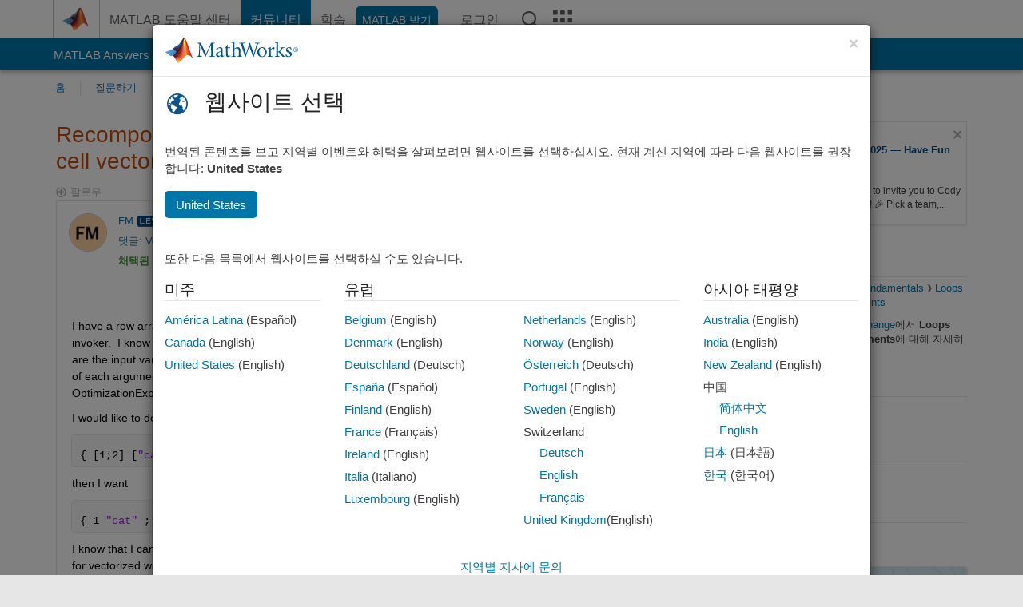

--- FILE ---
content_type: text/html; charset=utf-8
request_url: https://kr.mathworks.com/matlabcentral/answers/1690345-recompose-stacked-column-cell-vectors-into-adjacent-row-cell-vectors?s_tid=prof_contriblnk
body_size: 22598
content:
<!DOCTYPE html>
<html lang="ko">
<head>
<meta http-equiv="Content-Type" content="text/html; charset=UTF-8">
<meta charset="utf-8">
<meta name="viewport" content="width=device-width, initial-scale=1.0">
<link rel="icon" href="/etc.clientlibs/mathworks/clientlibs/customer-ui/templates/common/resources/images/favicon.20251029201839176.ico" type="image/x-icon">
<link rel='canonical' href='https://kr.mathworks.com/matlabcentral/answers/1690345-recompose-stacked-column-cell-vectors-into-adjacent-row-cell-vectors
'><meta http-equiv="X-UA-Compatible" content="IE=edge">
<script src="/etc.clientlibs/mathworks/clientlibs/customer-ui/components/webvitals.min.20251029201839176.js"></script><script src="/etc.clientlibs/mathworks/clientlibs/customer-ui/components/jquery.min.20251029201839176.js"></script><script src="/etc.clientlibs/mathworks/clientlibs/customer-ui/components/jquery-migrate.min.20251029201839176.js"></script><link rel="stylesheet" href="/etc.clientlibs/mathworks/clientlibs/customer-ui/templates/common/core.min.20251029201839176.css" type="text/css">
<link rel="stylesheet" href="/etc.clientlibs/mathworks/clientlibs/customer-ui/templates/common/ko.min.20251029201839176.css" type="text/css">
<link rel="stylesheet" href="/etc.clientlibs/mathworks/clientlibs/customer-ui/templates/common/footer.min.20251029201839176.css" type="text/css">
<link rel="stylesheet" href="/etc.clientlibs/mathworks/clientlibs/customer-ui/templates/matlabcentral.min.20251029201839176.css" type="text/css">
<link href="/etc.clientlibs/mathworks/clientlibs/customer-ui/templates/common/resources/fonts/roboto/roboto-latin-italic-400.20251029201839176.woff2" rel="preload" as="font" type="font/woff2" crossorigin>
<link href="/etc.clientlibs/mathworks/clientlibs/customer-ui/templates/common/resources/fonts/roboto/roboto-latin-italic-500.20251029201839176.woff2" rel="preload" as="font" type="font/woff2" crossorigin>
<link href="/etc.clientlibs/mathworks/clientlibs/customer-ui/templates/common/resources/fonts/roboto/roboto-latin-italic-700.20251029201839176.woff2" rel="preload" as="font" type="font/woff2" crossorigin>
<link href="/etc.clientlibs/mathworks/clientlibs/customer-ui/templates/common/resources/fonts/roboto/roboto-latin-normal-400.20251029201839176.woff2" rel="preload" as="font" type="font/woff2" crossorigin>
<link href="/etc.clientlibs/mathworks/clientlibs/customer-ui/templates/common/resources/fonts/roboto/roboto-latin-normal-500.20251029201839176.woff2" rel="preload" as="font" type="font/woff2" crossorigin>
<link href="/etc.clientlibs/mathworks/clientlibs/customer-ui/templates/common/resources/fonts/roboto/roboto-latin-normal-700.20251029201839176.woff2" rel="preload" as="font" type="font/woff2" crossorigin>
<link href="/etc.clientlibs/mathworks/clientlibs/customer-ui/templates/common/resources/fonts/mathworks.20251029201839176.woff" rel="preload" as="font" type="font/woff" crossorigin>
<script id="analyticsDigitalData">digitalData = {
 "pageInstanceID" : document.title,
 "page" : {
   "pageInfo" : {
     "pageID" : window.location.pathname.replace(/\/$/, '').replace(/\.(\w)+$/, ''),
     "destinationURL" : window.location.href
   },
   "category" : {
     "primaryCategory" : "matlabcentral",
     "subCategory1" : "matlabcentral/answers",
     "subCategory2" : ""
   },
   "attributes" : {
      "descriptonCode" : "Answers_1690345",
      "category" : "Loops and Conditional Statements"
    }
 },
 "product" : [ {
   "productInfo" : { }
 } ],
 "component" : [ ],
 "events" : [ ],
 "user": [ ]
};
</script><script>(function(g,b,d,f){(function(a,c,d){if(a){var e=b.createElement("style");e.id=c;e.innerHTML=d;a.appendChild(e)}})(b.getElementsByTagName("head")[0],"at-body-style",d);setTimeout(function(){var a=b.getElementsByTagName("head")[0];if(a){var c=b.getElementById("at-body-style");c&&a.removeChild(c)}},f)})(window,document,"[class*='personalization-container']:not([id^='web-application']) {opacity: 0 !important}",1E3);</script><script src="//assets.adobedtm.com/d0cc0600946eb3957f703b9fe43c3590597a8c2c/satelliteLib-e8d23c2e444abadc572df06537e2def59c01db09.js" async></script><title>Recompose stacked column cell vectors into adjacent row cell vectors - MATLAB Answers - MATLAB Central
</title>
    <link rel="alternate" href="https://www.mathworks.com/matlabcentral/answers/1690345-recompose-stacked-column-cell-vectors-into-adjacent-row-cell-vectors" hreflang="x-default" />
    <link rel="alternate" href="https://ch.mathworks.com/matlabcentral/answers/1690345-recompose-stacked-column-cell-vectors-into-adjacent-row-cell-vectors" hreflang="en-CH" />
    <link rel="alternate" href="https://de.mathworks.com/matlabcentral/answers/1690345-recompose-stacked-column-cell-vectors-into-adjacent-row-cell-vectors" hreflang="en-DE" />
    <link rel="alternate" href="https://au.mathworks.com/matlabcentral/answers/1690345-recompose-stacked-column-cell-vectors-into-adjacent-row-cell-vectors" hreflang="en-AU" />
    <link rel="alternate" href="https://in.mathworks.com/matlabcentral/answers/1690345-recompose-stacked-column-cell-vectors-into-adjacent-row-cell-vectors" hreflang="en-IN" />
    <link rel="alternate" href="https://es.mathworks.com/matlabcentral/answers/1690345-recompose-stacked-column-cell-vectors-into-adjacent-row-cell-vectors" hreflang="en-ES" />
    <link rel="alternate" href="https://fr.mathworks.com/matlabcentral/answers/1690345-recompose-stacked-column-cell-vectors-into-adjacent-row-cell-vectors" hreflang="en-FR" />
    <link rel="alternate" href="https://it.mathworks.com/matlabcentral/answers/1690345-recompose-stacked-column-cell-vectors-into-adjacent-row-cell-vectors" hreflang="en-IT" />
    <link rel="alternate" href="https://jp.mathworks.com/matlabcentral/answers/1690345-recompose-stacked-column-cell-vectors-into-adjacent-row-cell-vectors" hreflang="en-JP" />
    <link rel="alternate" href="https://kr.mathworks.com/matlabcentral/answers/1690345-recompose-stacked-column-cell-vectors-into-adjacent-row-cell-vectors" hreflang="en-KR" />
    <link rel="alternate" href="https://la.mathworks.com/matlabcentral/answers/1690345-recompose-stacked-column-cell-vectors-into-adjacent-row-cell-vectors" hreflang="en-MX" />
    <link rel="alternate" href="https://nl.mathworks.com/matlabcentral/answers/1690345-recompose-stacked-column-cell-vectors-into-adjacent-row-cell-vectors" hreflang="en-NL" />
    <link rel="alternate" href="https://se.mathworks.com/matlabcentral/answers/1690345-recompose-stacked-column-cell-vectors-into-adjacent-row-cell-vectors" hreflang="en-SE" />
    <link rel="alternate" href="https://www.mathworks.com/matlabcentral/answers/1690345-recompose-stacked-column-cell-vectors-into-adjacent-row-cell-vectors" hreflang="en-GB" />
    <link rel="alternate" href="https://ww2.mathworks.cn/matlabcentral/answers/1690345-recompose-stacked-column-cell-vectors-into-adjacent-row-cell-vectors" hreflang="en-CN" />
      <script type="application/ld+json">
  {"@context":"https://schema.org","@type":"QAPage","mainEntity":{"@type":"Question","name":"Recompose stacked column cell vectors into adjacent row cell vectors","text":"I have a row array of cells, varargin, within a function.  The contents of each cell corresponds to an argument supplied by the invoker.  I know that each argument is a column vector, and the vectors are of the same height.  In my particular scenario, they are the input variables of a table when \"rowfun\" is applied (with \"Grouping\", though I'm not sure that matters).  The type/class of each argument can be anything, including cells, strings, cells containing char arrays, objects of type OptimizationVariable or OptimizationExpression, etc.\r\nI would like to decompose the vertical arrays and recompose them into row cell arrays.  For example, if varargin is:\r\n{ [1;2] [\"cat\";\"dog\"]}\r\nthen I want\r\n{ 1 \"cat\" ; 2 \"dog\" }\r\nI know that I can loop through the height of the arguments, then loop through the arguments to buildup each row.  I'm looking for vectorized way to do this.  If I try [varargin{:}], I get unwanted type conversion, leading to a \"3x2 string array\":\r\n\"1\" \"cat\"\r\n\"2\" \"dog\"\r\nThanks for any suggestion on how to do this while preserving the data type/class.  If this is not possible, thanks for letting me know.","answerCount":1,"upvoteCount":0,"dateModified":"2025-11-16T06:10:12Z","datePublished":"2022-04-06T20:42:30Z","author":{"@type":"Person","name":"FM","url":"/matlabcentral/profile/authors/1374397"},"acceptedAnswer":{"@type":"Answer","text":"Here's one way:\r\nvarargin = { [1;2] [\"cat\";\"dog\"] };\r\n\r\n% convert each element of varargin to a (2x1) cell array:\r\ntemp = cellfun(@num2cell,varargin,'UniformOutput',false);\r\n\r\n% concatenate the resulting (2x1) cell arrays into a (2x2) cell array:\r\ntemp = [temp{:}]\r\ntemp{1,1}\r\ntemp{1,2}\r\ntemp{2,1}\r\ntemp{2,2}","dateModified":"2022-04-06T23:45:37Z","datePublished":"2022-04-06T21:25:46Z","upvoteCount":0,"url":"https://kr.mathworks.com/matlabcentral/answers/1690345-recompose-stacked-column-cell-vectors-into-adjacent-row-cell-vectors#accepted_answer_936500","author":{"@type":"Person","name":"Voss","url":"/matlabcentral/profile/authors/322333"}}}}
</script>


  <meta name="description" content="Recompose stacked column cell vectors into... Learn more about cell arrays MATLAB" >
  <meta property='og:type' content='website' />
  <meta property='og:url' content='https://kr.mathworks.com/matlabcentral/answers/1690345-recompose-stacked-column-cell-vectors-into-adjacent-row-cell-vectors'/>
  <meta property="og:title" content="Recompose stacked column cell vectors into adjacent row cell vectors">
  <meta property="og:description" content="I have a row array of cells, varargin, within a function.  The contents of each cell corresponds to an argument supplied by the invoker.  I know that each argument is a column vector, and the vecto...">
  <meta property='og:image' content='https://www.mathworks.com/content/dam/mathworks/mathworks-dot-com/images/responsive/thumbnails/generic-og-thumbnail.jpg' />
  <meta property='og:image:type' content='image/png' />
  <meta name='twitter:card' content='summary' />
  <meta name="twitter:title" content="Recompose stacked column cell vectors into adjacent row cell vectors">
  <meta name="twitter:description" content="I have a row array of cells, varargin, within a function.  The contents of each cell corresponds to an argument supplied by the invoker.  I know that each argument is a column vector, and the vecto...">
  <meta name='twitter:image' content='https://www.mathworks.com/content/dam/mathworks/mathworks-dot-com/images/responsive/thumbnails/generic-og-thumbnail.jpg' />




<meta content="질문, 답변 또는 댓글에 저장되지 않은 변경 내용이 있을 수 있습니다." name="confirm-close">
<meta name="csrf-param" content="authenticity_token" />
<meta name="csrf-token" content="jTwSM7Os7bi6WYmOJmQyxH8R4fs_Uq2gtmBgybOyZDkqSqq_EkmgE7B-WepiN1nIhnuVWYvmMYRvp2Z9rxv5Mw" />


<link rel="stylesheet" href="/matlabcentral/answers/assets/application-fef1c3998b3fd2ed3b81720fa14a2440c7e1379ef1bc8b3f1ba4b44dd7b75bf4.css" media="all" />


<div hidden id="user_locale" data-user-locale="ko-KR"></div>

<script type="text/javascript">
  // CSS hook -- add class="js" to the <html> element
  document.documentElement.className = document.documentElement.className === '' ? 'js' : document.documentElement.className + ' js';
</script>


<script src="/matlabcentral/answers/assets/application-aaef124426ebf854e0a3233ab13f095f188df70b467a2c25ca55a844e4f15502.js"></script>
  <script src="/matlabcentral/answers/assets/antlr3-all.min-35e3cfa919d322816b2f1373ecf5273af4e75a1099e1b594c18370cf04274699.js"></script>
  <script src="/matlabcentral/answers/assets/jquery.iframe-transport-813007b8b86e048856d9bcd468b8560ea64ef9c326adcc69218be932f067df59.js"></script>
  <script src="/matlabcentral/answers/assets/jquery.fileupload-c44607ab0eaed35eda47b5949e54e36b30212d31ccf1f7729f36ac2c4ec32333.js"></script>
  <script src="/matlabcentral/answers/assets/jquery.placeholder-eb1153903ffe9a8c830b4a475a9299c198180605f5054e36c6460acd44119fb7.js"></script>
  <script src="/matlabcentral/answers/assets/matlabmarkup.combined-6e1c8b74626e15e9abf2cab8f81fbefca3008e28b693d2bdf8f16eb3ea6ce48a.js"></script>


<link href="/matlabcentral/css/mlc6.css" rel="stylesheet" type="text/css">
<link rel="stylesheet" href="/matlabcentral/answers/assets/mt-f25a38d6403becaa21cb35ef00fa774c03e0034c1484895d5a24bbd3484c0ca7.css" media="all" />
  <script src="/matlabcentral/answers/assets/mt-482b1fece924818781da1f4f01eb179816f7074a08298602d6a277598518b8d1.js"></script>


  <link rel="stylesheet" href="/matlabcentral/answers/assets/multicomplete_all_languages-2732781fc94cfa7ada81b11048ad0bf677f21fa8568f90a7759ad958956e7bcd.css" media="all" />
<link rel="stylesheet" type="text/css" href="/matlabcentral/static/rtc/scripts/mlc-rtc-1.0.19.css">
<link rel="stylesheet" type="text/css" href="/matlabcentral/static/rtc/scripts/mlc-rtc-live-eval-1.0.0.css">
<script src = "https://www.mathworks.com/matlabcentral/jscript/profile_card_v1.3.js" data-app-name="answers"></script>
<script type="text/javascript">
  I18n.defaultLocale = "en";
  I18n.locale = "ko";
</script>

<script src = "/matlabcentral/jscript/community-typeahead-v2.js" defer></script>
  <script type="text/javascript">
   $( document ).ready(function() {
      var quickLinks = [
        { text: "좋은 질문을 올리는 방법", link: "/matlabcentral/answers/help/?s_tid=ta_ans_quicklinks_ask#ask" },
        { text: "MATLAB FAQ 보기", link: "/matlabcentral/answers/faqs/?s_tid=ta_ans_quicklinks_faqs" },
        { text: "검색 방법", link: "/matlabcentral/answers/help/?s_tid=ta_ans_quicklinks_search#search" }
      ];
      const possibleSelectors = ['#query', '#answerssearch', '#lp_answerssearch'];
      possibleSelectors.forEach(selector => {
        const inputElement = document.querySelector(selector);
        if (inputElement) {
          const customElement = document.createElement('community-typeahead');
          customElement.setAttribute('input-selector', selector);
          customElement.setAttribute('quick-links', JSON.stringify(quickLinks));
          customElement.setAttribute('app', 'answers');
          customElement.setAttribute('env', 'prod');
          customElement.setAttribute('site-language', 'ko');
          customElement.setAttribute('blank-state', 'true');
          document.body.appendChild(customElement);
        }
      });
    });
</script>
<script>
//visual indicator for spam moderation pending contents for moderators
function loadSpamIndicator(){
}
window.onload = loadSpamIndicator();
</script>


                              <script>!function(a){var e="https://s.go-mpulse.net/boomerang/",t="addEventListener";if("False"=="True")a.BOOMR_config=a.BOOMR_config||{},a.BOOMR_config.PageParams=a.BOOMR_config.PageParams||{},a.BOOMR_config.PageParams.pci=!0,e="https://s2.go-mpulse.net/boomerang/";if(window.BOOMR_API_key="LERXA-6VNES-W6PXS-U8C7F-BXSZH",function(){function n(e){a.BOOMR_onload=e&&e.timeStamp||(new Date).getTime()}if(!a.BOOMR||!a.BOOMR.version&&!a.BOOMR.snippetExecuted){a.BOOMR=a.BOOMR||{},a.BOOMR.snippetExecuted=!0;var i,_,o,r=document.createElement("iframe");if(a[t])a[t]("load",n,!1);else if(a.attachEvent)a.attachEvent("onload",n);r.src="javascript:void(0)",r.title="",r.role="presentation",(r.frameElement||r).style.cssText="width:0;height:0;border:0;display:none;",o=document.getElementsByTagName("script")[0],o.parentNode.insertBefore(r,o);try{_=r.contentWindow.document}catch(O){i=document.domain,r.src="javascript:var d=document.open();d.domain='"+i+"';void(0);",_=r.contentWindow.document}_.open()._l=function(){var a=this.createElement("script");if(i)this.domain=i;a.id="boomr-if-as",a.src=e+"LERXA-6VNES-W6PXS-U8C7F-BXSZH",BOOMR_lstart=(new Date).getTime(),this.body.appendChild(a)},_.write("<bo"+'dy onload="document._l();">'),_.close()}}(),"".length>0)if(a&&"performance"in a&&a.performance&&"function"==typeof a.performance.setResourceTimingBufferSize)a.performance.setResourceTimingBufferSize();!function(){if(BOOMR=a.BOOMR||{},BOOMR.plugins=BOOMR.plugins||{},!BOOMR.plugins.AK){var e=""=="true"?1:0,t="",n="ck6bo3iccdudy2i2ngdq-f-b557ca35c-clientnsv4-s.akamaihd.net",i="false"=="true"?2:1,_={"ak.v":"39","ak.cp":"1460379","ak.ai":parseInt("195948",10),"ak.ol":"0","ak.cr":8,"ak.ipv":4,"ak.proto":"h2","ak.rid":"116c36fb","ak.r":44331,"ak.a2":e,"ak.m":"x","ak.n":"essl","ak.bpcip":"18.188.23.0","ak.cport":36260,"ak.gh":"23.33.23.24","ak.quicv":"","ak.tlsv":"tls1.3","ak.0rtt":"","ak.0rtt.ed":"","ak.csrc":"-","ak.acc":"","ak.t":"1763338631","ak.ak":"hOBiQwZUYzCg5VSAfCLimQ==rZbQSGukDdAgbNsvGtaZTE/1ooj1oh4dEdUQ1eBbsI+YWsJ8Edw45tlIhKwxlR/xnVhQCu4jqpzHU7TUjt093HvMUEL/EA8CWASmC16uLFbfhn9XWQ6X065zeiJqhPv2gwxIsjUNUgCng9WtmaCGWMDMFHmR1F07S1Uc5XxMlxnsmqFs05xPU/dg9rTa7AW1y6IQJfxx1nJfP8QbxwqS2rZyIg8f9YBxwf/65opHlVqt6pJtjgc3qBXjSaxCRNxHE3NUiBdlAOj9/9GoCNDDdn3v79PxmgxFHESQaX1mOnC8QM1DoTBsKpzTzthj3AFKb1jpYSdcxQwrnQm4YTNdDBcaFUUa4FzwGSINQpCYPOIS+JwooXq6RADF9zlQslU+3DMAj5CACxd+9wpjYcpgoNbpBA8E/i/yEo2TES/wSfE=","ak.pv":"272","ak.dpoabenc":"","ak.tf":i};if(""!==t)_["ak.ruds"]=t;var o={i:!1,av:function(e){var t="http.initiator";if(e&&(!e[t]||"spa_hard"===e[t]))_["ak.feo"]=void 0!==a.aFeoApplied?1:0,BOOMR.addVar(_)},rv:function(){var a=["ak.bpcip","ak.cport","ak.cr","ak.csrc","ak.gh","ak.ipv","ak.m","ak.n","ak.ol","ak.proto","ak.quicv","ak.tlsv","ak.0rtt","ak.0rtt.ed","ak.r","ak.acc","ak.t","ak.tf"];BOOMR.removeVar(a)}};BOOMR.plugins.AK={akVars:_,akDNSPreFetchDomain:n,init:function(){if(!o.i){var a=BOOMR.subscribe;a("before_beacon",o.av,null,null),a("onbeacon",o.rv,null,null),o.i=!0}return this},is_complete:function(){return!0}}}}()}(window);</script></head>
<body class="-is_bootstrap3      templateservice           -has_usernav  -is_full_header    " data-cid="mktg">
<a class="skip_link sr-only" href="#skip_link_anchor" tabindex="1">콘텐츠로 바로 가기</a><div class="sticky-top" id="sticky_container">
<header class="-has_matrix -has_mwa -has_store -has_topnav -has_subnav -has_slidingnav"><nav class="navbar navbar-expand-lg" aria-label="메인 내비게이션"><div class="container-fluid container-lg"><div class="d-lg-flex flex-row align-items-center" id="header_content_container">
<a href="/?s_tid=user_nav_logo" class="navbar-brand d-inline-flex"><img src="/etc.clientlibs/mathworks/clientlibs/customer-ui/templates/common/resources/images/mathworks-logo-membrane.20251029201839176.svg" class="mw_logo" alt="MathWorks" width="34" height="30"></a><div class="sectionHead sectionhead containsResourceName resourceClass-sectionhead"><p class="d-inline-flex d-lg-none h1"><a href="/matlabcentral/answers/index" class="add_cursor_pointer">MATLAB Answers</a></p></div>
<div class="d-flex d-lg-none" id="global_mobile_actuator_container_search"><button class="navbar-toggler btn collapsed" id="global_search_mobile_actuator" type="button" data-toggle="collapse" data-bs-toggle="collapse" data-target="#global_search_mobile" data-bs-target="#global_search_mobile" aria-controls="global_search_mobile" aria-expanded="false" aria-label="Toggle Search"><span class="icon-search"></span></button></div>
<div class="navbar-collapse collapse" id="global_search_mobile">
<div id="global_search_mobile_placeholder"></div>
<div id="global_search_container"><div class="sectionHeadSearchBox sectionheadsearchbox containsResourceName resourceClass-sectionheadsearchbox">    <script src="/etc.clientlibs/mathworks/clientlibs/customer-ui/components/sectionheadsearchbox/bs5.min.20251029201839176.js"></script><link rel="stylesheet" href="/etc.clientlibs/mathworks/clientlibs/customer-ui/components/typeahead.min.20251029201839176.css" type="text/css">
<form name="search" id="site_search" class="site_search" action="/matlabcentral/answers" method="get"><div class="input-group dropdown">
<label id="search-mathworks" class="visually-hidden" for="query">Answers 검색하기</label><input type="hidden" name="c[]" id="site_search_collection" value="answers"><input type="search" name="term" id="query" class="form-control conjoined_search" aria-autocomplete="list" autocomplete="off" role="combobox" aria-controls="search_suggestions" aria-haspopup="listbox" aria-expanded="true" aria-activedescendant placeholder="Answers 검색하기" data-site-domain="kr" data-site-language="ko" data-typeahead-proxy-url="https://services.mathworks.com/typeahead" data-typeahead-result-count="10" data-label-suggestions="제안" data-label-see-all-results="See all results" aria-labelledby="search-mathworks" aria-owns="sectionHeadSearchDropdown"><button class="btn btn_color_blue btn-outline dropdown-toggle" type="button" data-toggle="dropdown" data-bs-toggle="dropdown" aria-expanded="false" id="site_search_selector">Answers</button><ul class="dropdown-menu dropdown-menu-end" id="sectionHeadSearchDropdown">
<li><a class="dropdown-item" href="#" data-placeholder="도움말 센터 검색" data-collection="support" data-action="https://kr.mathworks.com/support/search.html" data-parameter="q">도움말 센터</a></li>
<li style="display:none;"><a class="dropdown-item" href="#" data-placeholder="Answers 검색하기" data-collection="answers" data-action="https://kr.mathworks.com/matlabcentral/answers" data-parameter="term">Answers</a></li>
<li><a class="dropdown-item" href="#" data-placeholder="MathWorks.com에서 검색" data-collection="entire_site" data-action="https://kr.mathworks.com/search.html" data-parameter="q">MathWorks</a></li>
</ul>
<button type="submit" id="searchbutton" class="btn btn_color_blue btn-outline icon-search" aria-label="검색"></button>
</div></form>
</div></div>
</div>
<div class="d-flex d-lg-none" id="global_mobile_actuator_container_navigation"><button class="navbar-toggler collapsed btn" id="global_navigation_mobile_actuator" type="button" data-toggle="collapse" data-bs-toggle="collapse" data-target="#global_navigation" data-bs-target="#global_navigation" aria-controls="global_navigation" aria-expanded="false" aria-label="${alwaystranslate:'Toggle Main Navigation'}"><span class="icon-menu-full"></span></button></div>
<div class="collapse navbar-collapse" id="global_navigation"><div class="topNavigation topnavigation containsResourceName resourceClass-topnavigation"><ul class="navbar-nav flex-grow-1 align-items-lg-center mb-0">
<li class="nav-item dropdown" id="globalnav_item_helpcenter"><a href="/help/?s_tid=user_nav_help" class="nav-link ">MATLAB 도움말 센터</a></li>
<li class="nav-item dropdown" id="globalnav_item_community"><a href="/matlabcentral/?s_tid=user_nav_community" class="nav-link active ">커뮤니티</a></li>
<li class="nav-item dropdown" id="globalnav_item_learning"><a href="https://matlabacademy.mathworks.com/?s_tid=user_nav_learning" class="nav-link ">학습</a></li>
<li class="nav-item  -alignment_lg_end" id="globalnav_item_matlab">
<a href="https://login.mathworks.com/embedded-login/landing.html?cid=getmatlab&amp;s_tid=user_nav_getml" style="display:none !important;" class="not-logged-in btn btn_color_blue d-block d-lg-inline-flex ">MATLAB 받기</a><a href="https://login.mathworks.com/embedded-login/landing.html?cid=getmatlab&amp;s_tid=user_nav_getml" style="display:none !important;" class="logged-in btn btn_color_blue d-block d-lg-inline-flex ">MATLAB</a>
</li>
<li class="nav-item dropdown -alignment_lg_end" id="globalnav_item_mwa">
<a href="#" class="nav-link headernav_login mwa-nav_login" id="mwanav_item_login" style="display: none;" aria-label="MathWorks 계정에 로그인합니다.">로그인</a><a href="#" class="nav-link headernav_logout dropdown-toggle" id="mwanav_actuator" role="button" data-toggle="dropdown" data-bs-toggle="dropdown" aria-expanded="false" style="display: none;" title="MathWorks 계정 액세스"><span class="mwanav_avatar mwa_image_drop_down"></span><span class="mobile_account_name visually_hidden_xxl visually_hidden_xl visually_hidden_lg hidden-md hidden-lg"></span></a><ul class="dropdown-menu dropdown-menu-lg-end" id="mwanav_dropdown_menu">
<li id="mwanav_item_account"><a class="mwa-account dropdown-item">내 계정</a></li>
<li id="mwanav_item_community"><a class="mwa-community-profile dropdown-item">나의 커뮤니티 프로필</a></li>
<li id="mwanav_item_associate"><a class="mwa-link-license dropdown-item">라이선스를 계정에 연결</a></li>
<li><hr class="dropdown-divider"></li>
<li id="mwanav_item_logout"><a class="mwa-logout dropdown-item">로그아웃</a></li>
</ul>
</li>
<li class="nav-item d-block d-lg-none" id="globalnav_item_mobile_cta_support"><a href="/support/contact_us.html" id="mobile_cta_support" class="nav-link "><span class="icon-phone"></span>MathWorks 지원팀에 문의</a></li>
<li class="nav-item d-block d-lg-none" id="globalnav_item_mobile_cta_corporate"><a href="/" id="mobile_cta_corporate" class="nav-link "><span class="icon-membrane"></span>Visit mathworks.com</a></li>
<li class="nav-item dropdown d-none d-lg-block -alignment_lg_end" id="globalnav_item_search">
<a href="#" class="nav-link dropdown-toggle" role="button" data-toggle="dropdown" data-bs-toggle="dropdown" aria-expanded="false" aria-label="검색"><span class="icon-search"></span></a><div class="dropdown-menu"><div class="container-lg"><div class="row align-items-center"><div class="col"><div id="global_search_desktop_placeholder"></div></div></div></div></div>
</li>
<li class="nav-item d-none d-lg-block -alignment_lg_end" id="globalnav_item_matrix"><mw-matrix lang="ko" tier="DOTCOM" env="prod" bsversion="bs5" class="nav-link" host="https://kr.mathworks.com"></mw-matrix></li>
</ul></div></div>
</div></div></nav></header><div class="subnav" id="subnav"><div class="subnav_container"><div class="container-fluid container-lg"><div class="row"><div class="col-12"><div class="slidingNav slidingnav containsResourceName resourceClass-slidingnav">
<div id="sliding_nav" class="splide" data-item-per-page="8"><div class="splide__track"><ul class="splide__list">
<li id="mlcsubnav_answers" class="splide__slide active mlcsubnav_answers"><a href="/matlabcentral/answers/index/?s_tid=gn_mlc_an" class=" ">MATLAB Answers</a></li>
<li id="mlcsubnav_fx" class="splide__slide  mlcsubnav_fx"><a href="/matlabcentral/fileexchange/?s_tid=gn_mlc_fx_files" class=" ">File Exchange</a></li>
<li id="mlcsubnav_cody" class="splide__slide  mlcsubnav_cody"><a href="/matlabcentral/cody/?s_tid=gn_mlc_cody" class=" ">Cody</a></li>
<li id="mlcsubnav_playground" class="splide__slide  mlcsubnav_playground"><a href="/matlabcentral/playground?s_tid=gn_mlc_playground" class=" ">AI Chat Playground</a></li>
<li id="mlcsubnav_discussions" class="splide__slide  mlcsubnav_discussions"><a href="/matlabcentral/discussions?s_tid=gn_mlc_disc" class=" ">토론</a></li>
<li id="mlcsubnav_contests" class="splide__slide  mlcsubnav_contests"><a href="/matlabcentral/contests.html?s_tid=gn_mlc_contests" class=" ">콘테스트</a></li>
<li id="mlcsubnav_blogs" class="splide__slide  mlcsubnav_blogs"><a href="https://blogs.mathworks.com/?s_tid=gn_mlc_blg" class=" ">블로그</a></li>
<li id="mlcsubnav_more" class="splide__slide dropdown mlcsubnav_more">
<a href="#" class="dropdown-toggle" data-toggle="dropdown" data-bs-toggle="dropdown" role="button" aria-haspopup="true" aria-expanded="false">더 보기<span class="caret"></span></a><ul class="dropdown-menu">
<li class=" "><a href="/matlabcentral/content/communities.html?s_tid=gn_mlc_tbc_dl" class="dropdown-item ">커뮤니티</a></li>
<li class=" "><a href="/matlabcentral/community/onramps/mlc_treasure_hunt?s_tid=gn_mlc_hunt" class="dropdown-item ">Treasure Hunt</a></li>
<li class=" "><a href="/matlabcentral/profile/authors/search?s_tid=gn_mlc_people" class="dropdown-item ">사용자</a></li>
<li class=" "><a href="/matlabcentral/content/community-advisors.html?s_tid=gn_mlc_cab" class="dropdown-item ">커뮤니티 어드바이저</a></li>
<li class=" "><a href="/matlabcentral/profile/badges/all?s_tid=gn_mlc_bdgs" class="dropdown-item ">가상 배지</a></li>
<li class=" "><a href="/matlabcentral/content/about.html?s_tid=gn_mlc_about" class="dropdown-item ">정보</a></li>
</ul>
</li>
</ul></div></div>
<div><div class="cq-placeholder" data-emptytext="Sliding Navigation"></div></div>    <link rel="stylesheet" href="/etc.clientlibs/mathworks/clientlibs/customer-ui/components/splide.min.20251029201839176.css" type="text/css">
<link rel="stylesheet" href="/etc.clientlibs/mathworks/clientlibs/customer-ui/components/slidingnav.min.20251029201839176.css" type="text/css">
<script src="/etc.clientlibs/mathworks/clientlibs/customer-ui/components/splide.min.20251029201839176.js"></script><script src="/etc.clientlibs/mathworks/clientlibs/customer-ui/components/slidingnav.min.20251029201839176.js"></script>
</div></div></div></div></div></div>
<div class="localnav" id="localnav"><div class="localnav_container"><div class="container-fluid container-lg"><div class="row"><div class="col-12"><nav class="navbar navbar-expand-lg" aria-label="Local Navigation"><button class="navbar-toggler" type="button" id="localnav_actuator" data-toggle="collapse" data-bs-toggle="collapse" data-target="#local_navigation" data-bs-target="#local_navigation" aria-controls="localnav" aria-expanded="false" aria-label="토글 네비게이션"><span class="icon-kebab"></span></button><div class="collapse navbar-collapse" id="local_navigation"><div class="localNavigation localnav containsResourceName resourceClass-localnav"><ul class="navbar-nav" id="localnav_navbar">
 <li class="nav-item" id="landing_link"><a href="/matlabcentral/answers/index?s_tid=al" class="nav-link">홈</a></li> <li class="nav-item" id="ask_question_link"><a href="/matlabcentral/answers/questions/new/?s_tid=gn_mlc_ans_ask" class="nav-link">질문하기</a></li> <li class="nav-item" id="answer_question_link"><a href="/matlabcentral/answers/?status=unanswered&amp;s_tid=gn_mlc_ans_ans" class="nav-link">답변하기</a></li> <li class="nav-item" id="questions_link"><a href="/matlabcentral/answers/?s_tid=gn_mlc_ans_ans" class="nav-link">찾아보기</a></li> <li class="nav-item" id="questions_faqs_link"><a href="/matlabcentral/answers/faqs?s_tid=gn_mlc_ans_faqs" class="nav-link">MATLAB FAQ</a></li> <li class="nav-item dropdown"><a href="" class="nav-link dropdown-toggle" role="button" data-toggle="dropdown" data-bs-toggle="dropdown" aria-expanded="false">더 보기<sup class='spam_indicator hidden'><span class='icon-mw-circle icon_12 small add_font_color_darkorange'></span></sup></a><ul class="dropdown-menu"><li id="contributors_link"><a href="/matlabcentral/answers/contributors/?s_tid=gn_mlc_ans_cnt" class="dropdown-item" rel="nofollow">기여자</a></li><li id="activity_link"><a href="/matlabcentral/answers/activities?s_tid=gn_mlc_ans_rec" class="dropdown-item" rel="nofollow">최근 활동</a></li><li id="flags_link"><a href="/matlabcentral/answers/flagged?s_tid=gn_mlc_ans_FC" class="dropdown-item" rel="nofollow">플래그 지정 게시물</a></li><li id="spam_link"><a href="/matlabcentral/spammoderator?app=answers&amp;s_tid=gn_mlc_ans_spam" class="dropdown-item" rel="nofollow">스팸 관리<sup class='spam_indicator hidden'><span class='icon-mw-circle icon_12 small add_font_color_darkorange'></span></sup></a></li><li id="help_link"><a href="/matlabcentral/answers/help?s_tid=gn_mlc_ans_hlp" class="dropdown-item" rel="nofollow">도움말</a></li></ul></li>
</ul></div></div></nav></div></div></div></div></div>
</div>
<div class="content_container" id="content_container"><main id="skip_link_anchor" tabindex="-1"><div class="container">
<section><div class="mainParsys parsys containsResourceName resourceClass-parsys"><div class="targetcontainer containsResourceName resourceClass-targetcontainer section"><div class="personalization-container " id="web-application-body-container"><div>
<div class="targetContent parsys containsResourceName resourceClass-parsys">
<input type="hidden" id="question_origin_path" name="question_origin_path" value="answers" />
<input type="hidden" id="mobile" name="mobile" value="false" />
<input type="hidden" id="matlab_mobile_enabled" name="matlab_mobile_enabled" value="true" />
<input type="hidden" id="mm_try_endpoint" name="mm_try_endpoint" value="https://mobile.mathworks.com/matlab_mobile/try_in_matlab_mobile.html" />

<input type="hidden" id="time_loaded_orig" value="2025-11-17T00:17:11+00:00" />
<input type="hidden" id="time_activity_orig" value="2025-11-17T00:17:11+00:00" />
<input type="hidden" id="time_activity_offset_start" />
<script>$("#time_activity_offset_start").val(Date.now())</script>
<input type="hidden" id="run_count" value=0 />
<input type="hidden" id="run_time" value=0 />
<input type="hidden" id="category_hierarchy" value="[{&quot;MATLAB&quot;:&quot;matlab/index&quot;,&quot;Language Fundamentals&quot;:&quot;matlab/index.matlab/language-fundamentals&quot;,&quot;Loops and Conditional Statements&quot;:&quot;matlab/index.matlab/language-fundamentals.matlab/control-flow&quot;}]" />


<script src = "/includes_content/responsive/scripts/MwCondensedRelatedContent.js"></script>
<script src = "/matlabcentral/answers/related.js"></script>
<script src = "/includes_content/responsive/scripts/iframeResizer.contentWindow.min.js"></script>
<script src = "/includes_content/responsive/scripts/iframeResizer.min.js"></script>
<script src = "/matlabcentral/discussions/component.v2.js"></script>
<script src = "/matlabcentral/jscript/announcements_v1.js" data-app-name ="MATLAB Answers"></script>
<script src = "/matlabcentral/static/rtc/scripts/code-options-1.5.2.js" data-code-options-app="answers" data-locale="ko"></script>



<div translate="no">

</div>





<div class="alert alert-success" id="follow_confirmation" style="display:none" translate="no">
  <span class="alert_icon icon-alert-success"></span>
  <p class="alert_heading"><strong>이 질문을 팔로우합니다.</strong></p>
  <ul>
    <li><a href="/matlabcentral/profile/authors/my_profile?content=all">팔로우하는 게시물 피드</a>에서 업데이트를 확인할 수 있습니다.</li>
    <li><a href="/matlabcentral/profile/authors/my_profile/notification_preferences">정보 수신 기본 설정</a>에 따라 이메일을 받을 수 있습니다.</li>
  </ul>
</div>




<div class="row">
  <div class="col-xs-12 col-sm-12 col-md-9" id="answers_content_container">

    <div class="title_container">
  <div class="question_title">
    <h1 id="title_question_1690345" class="add_font_color_emphasize">Recompose stacked column cell vectors into adjacent row cell vectors</h1>
  </div>
</div>

<div class="title_subhead">
  <div class="follow" id="toggle_follow_question" translate="no">
    <button id="follow_link" class="btn btn-link"
        disabled="disabled" title="활동을 팔로우하려면 로그인"
    >
        <span class="follow_icon icon-add-circle" data-action="follow"></span>팔로우
    </button>
</div>

  
<div id="views_question_1690345" class="views">
  <div class="text-right">
    조회 수: 3 (최근 30일)
  </div>
</div>

  <div class="comments_controls invisible add_font_color_mediumgray"> 
    <div class="text-right">
       <a href="javascript:void(0);" id="expandOlderComments" data-allexpanded="false">이전 댓글 표시</a>
    </div>
</div>    

<script>

var p_id, commentsList;
 p_id = undefined;


$(document).ready(function () {
  // show comments control if any of the threads have visible comment controls
  if ($("#answers_content_container").find('.comments .toggle-comments:not(:hidden)').length > 0){
    $('.comments_controls').removeClass('invisible');
  }

  // on page load check the preference to expand or collapse
  commentsList = $("#answers_content_container").find('.comments'); 

  if(p_id === undefined && is_cookie_set("show_older_comments")){
    doExpandOlderCommentsInPage($('#expandOlderComments'), commentsList);
  }   
});


//click handler for expand collapse link
$(document).on('click', '#expandOlderComments', function(e) {
  commentsList = $("#answers_content_container").find('.comments');
  expandCollapseOlderComments(e,commentsList);
});


function expandCollapseOlderComments(e, commentsList){
  e.preventDefault();     
  var link = e.currentTarget;
    if ($(link).data('allexpanded')) {
      doCollapseOlderCommentsInPage($(link), commentsList);
    } else {
      doExpandOlderCommentsInPage($(link), commentsList);
    }

  if (p_id === undefined) {
      $(link).data('allexpanded') ? set_show_older_comments() : unset_show_older_comments();
    } else {
      $(link).data('allexpanded') ? set_show_older_comments(true, p_id) : unset_show_older_comments(true, p_id);
  }

}


function doExpandOlderCommentsInPage(a_link, elt_array) {
    a_link.data('allexpanded', true);
    a_link.html('이전 댓글 숨기기');
    $.each(elt_array, function(i, elt) {
        if($(elt).data('state') === 'closed'){
          var comments = $(elt).find('[id^=comment_].comment');
          comments.removeClass('hidden');     
          $(elt).find(".toggle-comments a> span:nth-of-type(1)").addClass('hidden');
          $(elt).find(".toggle-comments a> span:nth-of-type(2)").removeClass('hidden');
          $(elt).data('state', 'open');
        }
    });
}


function doCollapseOlderCommentsInPage(a_link ,elt_array) {
    a_link.data('allexpanded', false);
    a_link.html('이전 댓글 표시');

    $.each(elt_array, function(i, elt) {
        if($(elt).data('state') === 'open'){
          var comments = $(elt).find('[id^=comment_].comment');
          comments.slice(0, -2).addClass('hidden');
          $(elt).find(".toggle-comments a> span:nth-of-type(1)").removeClass('hidden');
          $(elt).find(".toggle-comments a> span:nth-of-type(2)").addClass('hidden');
          $(elt).data('state', 'closed');
        }
    });
}


function set_show_older_comments(logged_in = false, p_id = "") {
    if (logged_in) {
        update_show_older_comments_pref(p_id, true);
    } else {
        document.cookie = "show_older_comments=true; expires="+new Date(Date.now()+(10*365*24*60*60*1000)).toUTCString()+";";
    }
}
  

function unset_show_older_comments(logged_in = false, p_id = "") {
    if (logged_in) {
        update_show_older_comments_pref(p_id, false);
    } else {
      document.cookie = "show_older_comments=false; expires="+new Date(Date.now()+(10*365*24*60*60*1000)).toUTCString()+";";
    }
}


function update_show_older_comments_pref(p_id, pref) {
    $.ajax({
      method:'POST',
      url: '/matlabcentral/answers/comments_pref',
      contentType: 'application/json; charset=utf-8',
      data: '{"p_id":' + p_id + ',"show_older_comments":' + pref + '}'
    });
}


function is_show_older_comments_cookie_set() {
    var show_older_comments_cookie = false;
    var allcookies = document.cookie;
    cookiearray = allcookies.split(';');
    for(var i=0; i<cookiearray.length; i++) {
      var cookie_name = cookiearray[i].split('=')[0];
      var cookie_value = cookiearray[i].split('=')[1];
      if(cookie_name.trim() == "show_older_comments") {
        if (cookie_value == "true") show_older_comments_cookie = true;
        break;
      }
    }
    return show_older_comments_cookie;
}


</script>

</div>

	  <div class="question" id="question_1690345">
    <div class="row">
      <!-- question and question-comment section -->
      <div class="col-md-12" id="question_content_section">
        <div class="panel panel-default">
          <div class="panel-body">
            <div class="question_container">
              <div class="avatar">
  <div id="question-avatar">
    <a class="author_inline analyticsMlcProfileModal" data-locale-id="ko" href="/matlabcentral/profile/authors/1374397"><img src="/responsive_image/100/100/0/0/0/cache/matlabcentral/profiles/1374397_1524073841906_DEF.jpg" alt="FM" class="avatar-img" loading="lazy" width="48" height="48"></a>


  </div>
</div>
<div class="contributor_info small">
  <div id="asked_question_1690345" class="contribution">
    <a class="author_inline analyticsMlcProfileModal" data-locale-id="ko" href="/matlabcentral/profile/authors/1374397">FM</a>
      <span id="top_contributor_status"
            class="icon-level-01 answers_identifier add_font_color_darkblue"
            data-toggle="tooltip" title="사용자 레벨 1/10"></span>

 <span class="question-ask-date">2022년 4월 6일</span>
  </div>
</div>

<div class="contributor_tools">
  <div class="hidden-xs" id="desktop_actions">
  <ul class="question_tools pull-right">
    
<li class="question_actions">
  <div id="votes_question_1690345" class="vote" translate="no">
    <form class="vote-form show-modal-on-error" action="/matlabcentral/answers/votes" accept-charset="UTF-8" data-remote="true" method="post">
  <input autocomplete="off" type="hidden" value="Question" name="vote[votable_type]" /><input autocomplete="off" type="hidden" value="1690345" name="vote[votable_id]" />
  <button type="submit" class="login btn btn-link" disabled="disabled" title="질문과 답변을 추천하려면 로그인하기"><span class="icon-like vote_icon"></span><span class="vote_prompt">추천</span></button><div class="vote_count"><span class="pipe"></span>0</div>
</form>
  </div>
</li>

    
  <li class="question_actions">
    <div class="question-link" translate="no">
      <a id="toggle_permalink_question_1690345" title="이 질문에 대한 바로 가기 링크" data-toggle="modal" data-target="#permalink_question_1690345" href="#question_1690345"><span class="icon-link"></span>링크</a>
    </div>
<div class="modal fade" id="permalink_question_1690345" tabindex="-1" role="dialog" aria-labelledby="permalink_question_1690345_label">
  <div class="modal-dialog" role="document">
    <div class="modal-content">
      <div class="modal-header">
        <button type="button" class="close" data-dismiss="modal" aria-label="닫기"><span aria-hidden="true">&times;</span></button>
        <h4 class="modal-title add_margin_0" id="permalink_question_1690345_label"> 이 질문에 대한 바로 가기 링크</h4>
      </div>
      <div class="modal-body">
          <p class="link-wrapper"><a href="https://kr.mathworks.com/matlabcentral/answers/1690345-recompose-stacked-column-cell-vectors-into-adjacent-row-cell-vectors" id="anchor_permalink_question_1690345">https://kr.mathworks.com/matlabcentral/answers/1690345-recompose-stacked-column-cell-vectors-into-adjacent-row-cell-vectors</a></p>
      </div>
      <div class="modal-footer">
        <button type="button" class="btn companion_btn btn_color_blue" data-dismiss="modal">취소</button>
        <button type="button" class="btn btn_color_blue copy_permalink" id="copy_permalink_question_1690345">클립보드에 복사</button>
      </div>
    </div>
  </div>
  
</div>
  </li>
  
    

        
    
        

    

      
      

      <li class="question_actions mt-link hidden">
    <a class="icon-translate mt-button mt-button-leaf " 
       id="leaf-question-translation-btn" translate="no" 
       disabled="disabled" title="Sign in to translate" rel="nofollow" href="#"></a>
  </li>

  </ul>
</div>

<div class="visible-xs overflow_menu pull-right" id="mobile_actions">
  <div class="dropdown show">
    <a href="#" class="dropdown-toggle thread_menu_icon btn-link-force" id="dropdownMenuLink" data-target="#" type="button" data-toggle="dropdown" aria-haspopup="true" aria-expanded="false">
      <strong>&nbsp;&#8942;&nbsp;</strong>
    </a>
    <div class="dropdown-menu dropdown-menu-right" aria-labelledby="dropdownMenuLink">
      <ul class="question_tools">
        
<li class="question_mobile_actions">
  <div id="votes_question_1690345_m" class="vote" translate="no">
    <form class="vote-form show-modal-on-error" action="/matlabcentral/answers/votes" accept-charset="UTF-8" data-remote="true" method="post">
  <input autocomplete="off" type="hidden" value="Question" name="vote[votable_type]" /><input autocomplete="off" type="hidden" value="1690345" name="vote[votable_id]" />
  <button type="submit" class="login btn btn-link" disabled="disabled" title="질문과 답변을 추천하려면 로그인하기"><span class="icon-like vote_icon"></span><span class="vote_prompt">추천</span></button><div class="vote_count"><span class="pipe"></span>0</div>
</form>
  </div>
</li>

        
  <li class="question_mobile_actions">
    <div class="question-link" translate="no">
      <a id="toggle_permalink_question_1690345_m" title="이 질문에 대한 바로 가기 링크" data-toggle="modal" data-target="#permalink_question_1690345_m" href="#question_1690345"><span class="icon-link"></span>링크</a>
    </div>
<div class="modal fade" id="permalink_question_1690345_m" tabindex="-1" role="dialog" aria-labelledby="permalink_question_1690345_label">
  <div class="modal-dialog" role="document">
    <div class="modal-content">
      <div class="modal-header">
        <button type="button" class="close" data-dismiss="modal" aria-label="닫기"><span aria-hidden="true">&times;</span></button>
        <h4 class="modal-title add_margin_0" id="permalink_question_1690345_label"> 이 질문에 대한 바로 가기 링크</h4>
      </div>
      <div class="modal-body">
          <p class="link-wrapper"><a href="https://kr.mathworks.com/matlabcentral/answers/1690345-recompose-stacked-column-cell-vectors-into-adjacent-row-cell-vectors" id="anchor_permalink_question_1690345_m">https://kr.mathworks.com/matlabcentral/answers/1690345-recompose-stacked-column-cell-vectors-into-adjacent-row-cell-vectors</a></p>
      </div>
      <div class="modal-footer">
        <button type="button" class="btn companion_btn btn_color_blue" data-dismiss="modal">취소</button>
        <button type="button" class="btn btn_color_blue copy_permalink" id="copy_permalink_question_1690345_m">클립보드에 복사</button>
      </div>
    </div>
  </div>
  
</div>
  </li>
  
        

            
    
            

        

          
          

          <li class="question_mobile_actions mt-link hidden">
    <a class="icon-translate mt-button mt-button-leaf " 
       id="leaf-question-translation-btn" translate="no" 
       disabled="disabled" title="Sign in to translate" rel="nofollow" href="#"></a>
  </li>

      </ul>
    </div>
  </div>
</div>

</div>
<div class="contribution latest-activity" translate="no">
    <input type="hidden" id="time_question_activity_orig" name="time_question_activity_orig" value="2022-04-06 23:45:37" />
    <input type="hidden" id="accepted_answers_count_orig" name="accepted_answers_count_orig" value="1" />
    <input type="hidden" id="answers_count_orig" name="answers_count_orig" value="1" />
    <input type="hidden" id="total_comments_count_orig" name="total_comments_count_orig" value="2" />
    <a class="leaf_contribution" href="#" onclick="return false;" target="https://kr.mathworks.com/matlabcentral/answers/1690345-recompose-stacked-column-cell-vectors-into-adjacent-row-cell-vectors#comment_2088410">댓글:</a> <a class="author_inline analyticsMlcProfileModal" data-locale-id="ko" href="/matlabcentral/profile/authors/322333">Voss</a>
      <span id="top_contributor_status"
            class="icon-level-09 answers_identifier add_font_color_darkblue"
            data-toggle="tooltip" title="사용자 레벨 9/10"></span>
      <span id="top_contributor_status"
            class="icon-mw-mvp answers_identifier add_font_color_orange"
            data-toggle="tooltip" title="최우수 참여자"></span>

 2022년 4월 6일
</div>

<div id="accepted_answer_question_1690345" class="contribution small">
  <a href='https://kr.mathworks.com/matlabcentral/answers/1690345-recompose-stacked-column-cell-vectors-into-adjacent-row-cell-vectors#accepted_answer_936500' class='accepted-answer'>채택된 답변:</a> <a class="author_inline analyticsMlcProfileModal" data-locale-id="ko" href="/matlabcentral/profile/authors/322333">Voss</a>
      <span id="top_contributor_status"
            class="icon-level-09 answers_identifier add_font_color_darkblue"
            data-toggle="tooltip" title="사용자 레벨 9/10"></span>
      <span id="top_contributor_status"
            class="icon-mw-mvp answers_identifier add_font_color_orange"
            data-toggle="tooltip" title="최우수 참여자"></span>

 
</div>



            </div>
            
            <div class="row" id="pre_body_content_question_1690345">
  <div class="col-xs-12">
    
  </div>
</div>
<div class="row">
  <div class="col-xs-12" id="right_body_content_question_1690345">
      <div class="hidden-xs open-mol" id="open_in_mol_question_1690345">
    <a href="https://matlab.mathworks.com/open/community/v1?mrn=mrn:community:v1:matlabanswers:question:1690345:" class=" btn btn-sm companion_btn btn_color_blue add_margin_10" target="_blank" rel="nofollow noopener noreferrer">MATLAB Online에서 열기</a>
  </div>

  </div>
  <div class="col-xs-12">
    <div id="body_question_1690345">
      <div class="rtcContent"><div class="SectionBlock containment first active"><div class="paragraphNode wrappable"><span class="textBox"><span class="textWrapper">I have a row array of cells, varargin, within a function.  The contents of each cell corresponds to an argument supplied by the invoker.  I know that each argument is a column vector, and the vectors are of the same height.  In my particular scenario, they are the input variables of a table when "rowfun" is applied (with "Grouping", though I'm not sure that matters).  The type/class of each argument can be anything, including cells, strings, cells containing char arrays, objects of type OptimizationVariable or OptimizationExpression, etc.</span></span></div><div class="paragraphNode wrappable"><span class="textBox"><span class="textWrapper">I would like to decompose the vertical arrays and recompose them into row cell arrays.  For example, if varargin is:</span></span></div><div class="CodeBlock contiguous"><div class="inlineWrapper"><div class="lineNode mwRichTextComponentLine"><span class="textBox"><span class="textWrapper">{ [1;2] [</span><span class="textWrapper sh-string String">"cat"</span><span class="textWrapper">;</span><span class="textWrapper sh-string String">"dog"</span><span class="textWrapper">]}</span></span></div></div></div><div class="paragraphNode wrappable"><span class="textBox"><span class="textWrapper">then I want</span></span></div><div class="CodeBlock contiguous"><div class="inlineWrapper"><div class="lineNode mwRichTextComponentLine"><span class="textBox"><span class="textWrapper">{ 1 </span><span class="textWrapper sh-string String">"cat" </span><span class="textWrapper">; 2 </span><span class="textWrapper sh-string String">"dog" </span><span class="textWrapper">}</span></span></div></div></div><div class="paragraphNode wrappable"><span class="textBox"><span class="textWrapper">I know that I can loop through the height of the arguments, then loop through the arguments to buildup each row.  I'm looking for vectorized way to do this.  If I try [varargin{:}], I get unwanted type conversion, leading to a "3x2 string array":</span></span></div><div class="CodeBlock contiguous"><div class="inlineWrapper"><div class="lineNode mwRichTextComponentLine"><span class="textBox"><span class="textWrapper sh-string String">"1" "cat"</span></span></div></div><div class="inlineWrapper"><div class="lineNode mwRichTextComponentLine"><span class="textBox"><span class="textWrapper sh-string String">"2" "dog"</span></span></div></div></div><div class="paragraphNode wrappable"><span class="textBox"><span class="textWrapper">Thanks for any suggestion on how to do this while preserving the data type/class.  If this is not possible, thanks for letting me know.</span></span></div></div></div>
    </div>
  </div>
</div>

              <div class="comments add_padding_top_10" id="comments_question_1690345" data-state="closed">
    <h5 translate="no" style="display: flex;">
      <span class="icon-feedback icon_16"></span>&nbsp;&nbsp;<span class="comments-count">댓글 수: 0</span>
      <div class="toggle-comments hidden"><a href="#toggle-comments" class="hidden-comments-count add_font_arial add_indent_10 add_font_color_mediumgray small"><span>이전 댓글 -2개 표시</span><span class="hidden">이전 댓글 -2개 숨기기</span></a></div>
    </h5>

        <p id="comment_login" translate="no"><a href="https://kr.mathworks.com/login?uri=https%3A%2F%2Fkr.mathworks.com%2Fmatlabcentral%2Fanswers%2F1690345-recompose-stacked-column-cell-vectors-into-adjacent-row-cell-vectors%3Fs_tid%3Dprof_contriblnk&amp;form_type=community">댓글을 달려면 로그인하십시오.</a></p>
</div>

<script type="text/javascript">
  (async() => {
      // wait for variable to be defined
      while(!window.hasOwnProperty("rtcPromise"))
          await new Promise(resolve => setTimeout(resolve, 1000));
      // variable is now defined
      // RTC is now loaded, enable the new comment box
      rtcPromise.then(function(val) {
        $("[id^='comment_input_question'], [id^='comment_input_answer']").prop("disabled", false);
      });
  })();
</script>

          </div>
          <div class="panel-footer add_border_top">
            <div class="row">
              <div class="col-xs-12 col-sm-6 add_margin_10_xs">
    <p><a href="https://kr.mathworks.com/login?uri=https%3A%2F%2Fkr.mathworks.com%2Fmatlabcentral%2Fanswers%2F1690345-recompose-stacked-column-cell-vectors-into-adjacent-row-cell-vectors%3Fs_tid%3Dprof_contriblnk&amp;form_type=community">이 질문에 답변하려면 로그인하십시오.</a></p>
</div>


              
            </div>
          </div>
        </div>
      </div>
    </div> <!-- question section row ends here -->
    </div> <!-- question div for ends here -->

    <!-- #answers_list placeholder div for don't forget to vote email link -->
<div id="answers_list" class="col-xs-12"></div>

<!-- Accepted Answer section -->
  <div id="accepted_answer_936500" class="row">
    <div class="col-xs-12" id="accepted_label"><h3><span class="icon-alert-success accepted_icon"></span>채택된 답변 </h3></div>
    <div class="col-xs-12" id="accepted_answer">
      <div class="panel panel-default accepted_answer_panel">
        <div class="panel-body">
        <div>
  <div class="answer" id="answer_936500">
    <div class="answer_container">
        <div class="avatar">
          <div id="answer-avatar" >
            <a class="author_inline analyticsMlcProfileModal" data-locale-id="ko" href="/matlabcentral/profile/authors/322333"><img src="/responsive_image/100/100/0/0/0/cache/matlabcentral/profiles/322333_1638300086607.jpg" alt="Voss" class="avatar-img" loading="lazy" width="48" height="48"></a>


          </div>
        </div>
        <div class="contributor_info">
          <div id="created_answer_936500" class="contribution" translate="no">
  <a class="author_inline analyticsMlcProfileModal" data-locale-id="ko" href="/matlabcentral/profile/authors/322333">Voss</a>
      <span id="top_contributor_status"
            class="icon-level-09 answers_identifier add_font_color_darkblue"
            data-toggle="tooltip" title="사용자 레벨 9/10"></span>
      <span id="top_contributor_status"
            class="icon-mw-mvp answers_identifier add_font_color_orange"
            data-toggle="tooltip" title="최우수 참여자"></span>

 <span class="answered-date">2022년 4월 6일</span>
</div>

        </div>
      <div class="contributor_tools">
        <div class="hidden-xs list_menu">
  <ul class="answer_tools pull-right">
  	
<li class="answer_actions">
  <div id="votes_answer_936500" class="vote" translate="no">
    <form class="vote-form show-modal-on-error" action="/matlabcentral/answers/votes" accept-charset="UTF-8" data-remote="true" method="post">
  <input autocomplete="off" type="hidden" value="Answer" name="vote[votable_type]" /><input autocomplete="off" type="hidden" value="936500" name="vote[votable_id]" />
  <button type="submit" class="login btn btn-link" disabled="disabled" title="질문과 답변을 추천하려면 로그인하기"><span class="icon-like vote_icon"></span><span class="vote_prompt">추천</span></button><div class="vote_count"><span class="pipe"></span>0</div>
</form>
  </div>
</li>

    
  <li class="answer_actions">
    <div class="answer-link" translate="no">
      <a id="toggle_permalink_answer_936500" title="이 답변에 대한 바로 가기 링크" data-toggle="modal" data-target="#permalink_answer_936500" href="#answer_936500"><span class="icon-link"></span>링크</a>
    </div>
<div class="modal fade" id="permalink_answer_936500" tabindex="-1" role="dialog" aria-labelledby="permalink_answer_936500_label">
  <div class="modal-dialog" role="document">
    <div class="modal-content">
      <div class="modal-header">
        <button type="button" class="close" data-dismiss="modal" aria-label="닫기"><span aria-hidden="true">&times;</span></button>
        <h4 class="modal-title add_margin_0" id="permalink_answer_936500_label"> 이 답변에 대한 바로 가기 링크</h4>
      </div>
      <div class="modal-body">
          <p class="link-wrapper"><a href="https://kr.mathworks.com/matlabcentral/answers/1690345-recompose-stacked-column-cell-vectors-into-adjacent-row-cell-vectors#answer_936500" id="anchor_permalink_answer_936500">https://kr.mathworks.com/matlabcentral/answers/1690345-recompose-stacked-column-cell-vectors-into-adjacent-row-cell-vectors#answer_936500</a></p>
      </div>
      <div class="modal-footer">
        <button type="button" class="btn companion_btn btn_color_blue" data-dismiss="modal">취소</button>
        <button type="button" class="btn btn_color_blue copy_permalink" id="copy_permalink_answer_936500">클립보드에 복사</button>
      </div>
    </div>
  </div>
  
</div>
  </li>
  
    

        
    
      
      

      <li class="answer_actions mt-link hidden">
    <a class="icon-translate mt-button mt-button-leaf " 
       id="leaf-answer-translation-btn" translate="no" 
       disabled="disabled" title="Sign in to translate" rel="nofollow" href="#"></a>
  </li>

  </ul>
</div>

<div class="visible-xs overflow_menu pull-right">
  <div class="dropdown show">
    <a href="#" class="dropdown-toggle thread_menu_icon btn-link-force" id="dropdownMenuLink" data-target="#" type="button" data-toggle="dropdown" aria-haspopup="true" aria-expanded="false">
      <strong>&nbsp;&#8942;&nbsp;</strong>
    </a>
  	<div class="dropdown-menu dropdown-menu-right" aria-labelledby="dropdownMenuLink">
      <ul class="answer_tools">
        
<li class="answer_mobile_actions">
  <div id="votes_answer_936500_m" class="vote" translate="no">
    <form class="vote-form show-modal-on-error" action="/matlabcentral/answers/votes" accept-charset="UTF-8" data-remote="true" method="post">
  <input autocomplete="off" type="hidden" value="Answer" name="vote[votable_type]" /><input autocomplete="off" type="hidden" value="936500" name="vote[votable_id]" />
  <button type="submit" class="login btn btn-link" disabled="disabled" title="질문과 답변을 추천하려면 로그인하기"><span class="icon-like vote_icon"></span><span class="vote_prompt">추천</span></button><div class="vote_count"><span class="pipe"></span>0</div>
</form>
  </div>
</li>

        
  <li class="answer_mobile_actions">
    <div class="answer-link" translate="no">
      <a id="toggle_permalink_answer_936500_m" title="이 답변에 대한 바로 가기 링크" data-toggle="modal" data-target="#permalink_answer_936500_m" href="#answer_936500"><span class="icon-link"></span>링크</a>
    </div>
<div class="modal fade" id="permalink_answer_936500_m" tabindex="-1" role="dialog" aria-labelledby="permalink_answer_936500_label">
  <div class="modal-dialog" role="document">
    <div class="modal-content">
      <div class="modal-header">
        <button type="button" class="close" data-dismiss="modal" aria-label="닫기"><span aria-hidden="true">&times;</span></button>
        <h4 class="modal-title add_margin_0" id="permalink_answer_936500_label"> 이 답변에 대한 바로 가기 링크</h4>
      </div>
      <div class="modal-body">
          <p class="link-wrapper"><a href="https://kr.mathworks.com/matlabcentral/answers/1690345-recompose-stacked-column-cell-vectors-into-adjacent-row-cell-vectors#answer_936500" id="anchor_permalink_answer_936500_m">https://kr.mathworks.com/matlabcentral/answers/1690345-recompose-stacked-column-cell-vectors-into-adjacent-row-cell-vectors#answer_936500</a></p>
      </div>
      <div class="modal-footer">
        <button type="button" class="btn companion_btn btn_color_blue" data-dismiss="modal">취소</button>
        <button type="button" class="btn btn_color_blue copy_permalink" id="copy_permalink_answer_936500_m">클립보드에 복사</button>
      </div>
    </div>
  </div>
  
</div>
  </li>
  
        
           
            
    
          
          
 
          <li class="answer_mobile_actions mt-link hidden">
    <a class="icon-translate mt-button mt-button-leaf " 
       id="leaf-answer-translation-btn" translate="no" 
       disabled="disabled" title="Sign in to translate" rel="nofollow" href="#"></a>
  </li>

      </ul>
    </div>
  </div>
</div>

      </div>
      <div class="content">
          
        
<div class="row">
  <div class="col-xs-12" id="right_body_content_answer_936500">
      <div class="hidden-xs open-mol" id="open_in_mol_answer_936500">
    <a href="https://matlab.mathworks.com/open/community/v1?mrn=mrn:community:v1:matlabanswers:answer:936500:" class=" btn btn-sm companion_btn btn_color_blue add_margin_10" target="_blank" rel="nofollow noopener noreferrer">MATLAB Online에서 열기</a>
  </div>

      <div class="ran_in_logo_div"><div class="ran_in_label"><a href="" class="ran_in_tooltip" data-toggle="tooltip" title="Code in this post was most recently run in MATLAB release R2022a.">Ran in: <span class="r2022a_logo"></span></a></div><div style="clear: both;"></div></div>
  </div>
</div>


    <div class="row answer_content" id="content_answer_936500">
      <div class="col-xs-12">
        <div class="row" id="pre_body_content_answer_936500">
            <div class="col-xs-12">
            
          </div>
        </div>

      <div id="body_answer_936500" class="add_text_wrapping">
          <div>
          <div class="rtcContent"><div class="SectionBlock containment first active"><div class="paragraphNode wrappable"><span class="textBox"><span class="textWrapper">Here's one way:</span></span></div><div class="CodeBlock contiguous"><div class="inlineWrapper"><div class="lineNode mwRichTextComponentLine"><span class="textBox"><span class="textWrapper">varargin = { [1;2] [</span><span class="textWrapper sh-string String">"cat"</span><span class="textWrapper">;</span><span class="textWrapper sh-string String">"dog"</span><span class="textWrapper">] };</span></span></div></div><div class="inlineWrapper"><div class="lineNode mwRichTextComponentLine"><span class="textBox"><span class="textWrapper"></span></span></div></div><div class="inlineWrapper"><div class="lineNode mwRichTextComponentLine"><span class="textBox"><span class="textWrapper sh-comment Comment">% convert each element of varargin to a (2x1) cell array:</span></span></div></div><div class="inlineWrapper"><div class="lineNode mwRichTextComponentLine"><span class="textBox"><span class="textWrapper">temp = cellfun(@num2cell,varargin,</span><span class="textWrapper sh-string String">'UniformOutput'</span><span class="textWrapper">,false);</span></span></div></div><div class="inlineWrapper"><div class="lineNode mwRichTextComponentLine"><span class="textBox"><span class="textWrapper"></span></span></div></div><div class="inlineWrapper"><div class="lineNode mwRichTextComponentLine"><span class="textBox"><span class="textWrapper sh-comment Comment">% concatenate the resulting (2x1) cell arrays into a (2x2) cell array:</span></span></div></div><div class="inlineWrapper outputs"><div class="lineNode mwRichTextComponentLine"><span class="textBox"><span class="textWrapper">temp = [temp{:}]</span></span></div><div class="outputParagraph"><div class="inlineElement eoOutputWrapper embeddedOutputsVariableStringElement"><div class="textElement eoOutputContent"><div><span class="variableNameElement">temp = <span class="headerElement">2×2 cell array</span></span></div><div>    {[1]}    {["cat"]}
    {[2]}    {["dog"]}
</div></div><div class="outputLayer selectedOutputDecorationLayer doNotExport"></div><div class="outputLayer activeOutputDecorationLayer doNotExport"></div><div class="outputLayer scrollableOutputDecorationLayer doNotExport"></div></div></div></div><div class="inlineWrapper outputs"><div class="lineNode mwRichTextComponentLine"><span class="textBox"><span class="textWrapper">temp{1,1}</span></span></div><div class="outputParagraph"><div class="inlineElement eoOutputWrapper embeddedOutputsVariableElement"><div class="variableElement eoOutputContent">ans = 1</div><div class="outputLayer selectedOutputDecorationLayer doNotExport"></div><div class="outputLayer activeOutputDecorationLayer doNotExport"></div><div class="outputLayer scrollableOutputDecorationLayer doNotExport"></div></div></div></div><div class="inlineWrapper outputs"><div class="lineNode mwRichTextComponentLine"><span class="textBox"><span class="textWrapper">temp{1,2}</span></span></div><div class="outputParagraph"><div class="inlineElement eoOutputWrapper embeddedOutputsVariableStringElement"><div class="textElement eoOutputContent"><div><span class="variableNameElement">ans = </span>"cat"</div></div><div class="outputLayer selectedOutputDecorationLayer doNotExport"></div><div class="outputLayer activeOutputDecorationLayer doNotExport"></div><div class="outputLayer scrollableOutputDecorationLayer doNotExport"></div></div></div></div><div class="inlineWrapper outputs"><div class="lineNode mwRichTextComponentLine"><span class="textBox"><span class="textWrapper">temp{2,1}</span></span></div><div class="outputParagraph"><div class="inlineElement eoOutputWrapper embeddedOutputsVariableElement"><div class="variableElement eoOutputContent">ans = 2</div><div class="outputLayer selectedOutputDecorationLayer doNotExport"></div><div class="outputLayer activeOutputDecorationLayer doNotExport"></div><div class="outputLayer scrollableOutputDecorationLayer doNotExport"></div></div></div></div><div class="inlineWrapper outputs"><div class="lineNode mwRichTextComponentLine"><span class="textBox"><span class="textWrapper">temp{2,2}</span></span></div><div class="outputParagraph"><div class="inlineElement eoOutputWrapper embeddedOutputsVariableStringElement"><div class="textElement eoOutputContent"><div><span class="variableNameElement">ans = </span>"dog"</div></div><div class="outputLayer selectedOutputDecorationLayer doNotExport"></div><div class="outputLayer activeOutputDecorationLayer doNotExport"></div><div class="outputLayer scrollableOutputDecorationLayer doNotExport"></div></div></div></div></div></div></div>
          </div>
      </div>

  </div>
</div>

      </div>
      <div class="answer_comments">
        <div class="comments add_padding_top_10" id="comments_answer_936500" data-state="closed">
    <h5 translate="no" style="display: flex;">
      <span class="icon-feedback icon_16"></span>&nbsp;&nbsp;<span class="comments-count">댓글 수: 2</span>
      <div class="toggle-comments hidden"><a href="#toggle-comments" class="hidden-comments-count add_font_arial add_indent_10 add_font_color_mediumgray small"><span>없음 표시</span><span class="hidden">없음 숨기기</span></a></div>
    </h5>
      <div>

  <div class="comment" id="comment_2088295">
		<div class="comment_container">
				<div class="avatar">
					<div id="comment-avatar" >
						<a class="author_inline analyticsMlcProfileModal" data-locale-id="ko" href="/matlabcentral/profile/authors/1374397"><img src="/responsive_image/100/100/0/0/0/cache/matlabcentral/profiles/1374397_1524073841906_DEF.jpg" alt="FM" class="avatar-img" loading="lazy" width="24" height="24"></a>


					</div>
				</div>
				<div class="contributor_info">
					<div class="small" translate="no">
  <a class="author_inline analyticsMlcProfileModal" data-locale-id="ko" href="/matlabcentral/profile/authors/1374397">FM</a>
      <span id="top_contributor_status"
            class="icon-level-01 answers_identifier add_font_color_darkblue"
            data-toggle="tooltip" title="사용자 레벨 1/10"></span>

 <span class="comment-date">2022년 4월 6일</span>
</div>

				</div>
			<div class="contributor_tools">
				<div class="hidden-xs comment-tools" translate="no">
	<span class="translate_comment_desktop mt-link hidden">
    <a class="icon-translate mt-button mt-button-leaf " 
      id="leaf-comment-translation-btn" translate="no" 
      disabled="disabled" title="Sign in to translate" rel="nofollow" href="#"></a>   
	</span>
		
		
    
	

	
      <a id="toggle_permalink_comment_2088295" class="permalink comment_link" title="이 댓글에 대한 바로 가기 링크" data-toggle="modal" data-target="#permalink_comment_2088295" rel="nofollow" href="#comment_2088295"><span class="icon-link"></span></a>
<div class="modal fade" id="permalink_comment_2088295" tabindex="-1" role="dialog" aria-labelledby="permalink_comment_2088295_label">
  <div class="modal-dialog" role="document">
    <div class="modal-content">
      <div class="modal-header">
        <button type="button" class="close" data-dismiss="modal" aria-label="닫기"><span aria-hidden="true">&times;</span></button>
        <h4 class="modal-title add_margin_0" id="permalink_comment_2088295_label"> 이 댓글에 대한 바로 가기 링크</h4>
      </div>
      <div class="modal-body">
          <p class="link-wrapper"><a href="https://kr.mathworks.com/matlabcentral/answers/1690345-recompose-stacked-column-cell-vectors-into-adjacent-row-cell-vectors#comment_2088295" id="anchor_permalink_comment_2088295">https://kr.mathworks.com/matlabcentral/answers/1690345-recompose-stacked-column-cell-vectors-into-adjacent-row-cell-vectors#comment_2088295</a></p>
      </div>
      <div class="modal-footer">
        <button type="button" class="btn companion_btn btn_color_blue" data-dismiss="modal">취소</button>
        <button type="button" class="btn btn_color_blue copy_permalink" id="copy_permalink_comment_2088295">클립보드에 복사</button>
      </div>
    </div>
  </div>
  
</div>
  
</div>

<div class="visible-xs overflow_menu pull-right">
	<div class="dropdown show">
		<a href="#" class="dropdown-toggle thread_menu_icon btn-link-force" id="dropdownMenuLink" data-target="#" type="button" data-toggle="dropdown" aria-haspopup="true" aria-expanded="false">
			 <strong>&nbsp;&#8942;&nbsp;</strong>
		</a>
		<div class="dropdown-menu dropdown-menu-right" aria-labelledby="dropdownMenuLink">
			<ul class="comment_tools">
				<li class="comment_mobile_actions">
					
      <a id="toggle_permalink_comment_2088295_m" class="permalink comment_link" title="이 댓글에 대한 바로 가기 링크" data-toggle="modal" data-target="#permalink_comment_2088295_m" rel="nofollow" href="#comment_2088295"><span class="icon-link"></span>링크</a>
<div class="modal fade" id="permalink_comment_2088295_m" tabindex="-1" role="dialog" aria-labelledby="permalink_comment_2088295_label">
  <div class="modal-dialog" role="document">
    <div class="modal-content">
      <div class="modal-header">
        <button type="button" class="close" data-dismiss="modal" aria-label="닫기"><span aria-hidden="true">&times;</span></button>
        <h4 class="modal-title add_margin_0" id="permalink_comment_2088295_label"> 이 댓글에 대한 바로 가기 링크</h4>
      </div>
      <div class="modal-body">
          <p class="link-wrapper"><a href="https://kr.mathworks.com/matlabcentral/answers/1690345-recompose-stacked-column-cell-vectors-into-adjacent-row-cell-vectors#comment_2088295" id="anchor_permalink_comment_2088295_m">https://kr.mathworks.com/matlabcentral/answers/1690345-recompose-stacked-column-cell-vectors-into-adjacent-row-cell-vectors#comment_2088295</a></p>
      </div>
      <div class="modal-footer">
        <button type="button" class="btn companion_btn btn_color_blue" data-dismiss="modal">취소</button>
        <button type="button" class="btn btn_color_blue copy_permalink" id="copy_permalink_comment_2088295_m">클립보드에 복사</button>
      </div>
    </div>
  </div>
  
</div>
  
				</li>
          <li class="comment_mobile_actions">
            
          </li>
          <li class="comment_mobile_actions mt-link hidden">
    <a class="icon-translate mt-button mt-button-leaf " 
       id="leaf-comment-translation-btn" translate="no" 
       disabled="disabled" title="Sign in to translate" rel="nofollow" href="#"></a>
  </li>

			</ul>
  	</div>
	</div>
</div>

			</div>
			<div class="content">
					  
				
<div class="row">
  <div class="col-xs-12" id="right_body_content_comment_2088295">
    
  </div>
</div>

<div class="row panel panel-default panel_sidebar_left op_comment_panel" id="content_comment_2088295">
  <div class="col-xs-12 op_comment_body panel-body add_border_color_blue">
    <div class="row op_pre_body_content" id="pre_body_content_comment_2088295">
      <div class="col-xs-12">
        
        <div class="op_icon_div small">
            <span class="icon-op-blogger" data-toggle="tooltip" title="" data-original-title="원래 게시자"></span>
        </div>
      </div>
    </div><!-- ends pre body 2 end here, two handing divs open-->


   <div id="body_comment_2088295" class="comment_body add_text_wrapping">
      <div>
      <div class="rtcContent"><div class="SectionBlock containment first active"><div class="paragraphNode wrappable"><span class="textBox"><span class="textWrapper">Thanks!  I should have known that there was a way!</span></span></div></div></div>
      </div>
   </div>

  </div>
</div>

			</div>
		</div>
</div></div>

      <div>

  <div class="comment" id="comment_2088410">
		<div class="comment_container">
				<div class="avatar">
					<div id="comment-avatar" >
						<a class="author_inline analyticsMlcProfileModal" data-locale-id="ko" href="/matlabcentral/profile/authors/322333"><img src="/responsive_image/100/100/0/0/0/cache/matlabcentral/profiles/322333_1638300086607.jpg" alt="Voss" class="avatar-img" loading="lazy" width="24" height="24"></a>


					</div>
				</div>
				<div class="contributor_info">
					<div class="small" translate="no">
  <a class="author_inline analyticsMlcProfileModal" data-locale-id="ko" href="/matlabcentral/profile/authors/322333">Voss</a>
      <span id="top_contributor_status"
            class="icon-level-09 answers_identifier add_font_color_darkblue"
            data-toggle="tooltip" title="사용자 레벨 9/10"></span>
      <span id="top_contributor_status"
            class="icon-mw-mvp answers_identifier add_font_color_orange"
            data-toggle="tooltip" title="최우수 참여자"></span>

 <span class="comment-date">2022년 4월 6일</span>
</div>

				</div>
			<div class="contributor_tools">
				<div class="hidden-xs comment-tools" translate="no">
	<span class="translate_comment_desktop mt-link hidden">
    <a class="icon-translate mt-button mt-button-leaf " 
      id="leaf-comment-translation-btn" translate="no" 
      disabled="disabled" title="Sign in to translate" rel="nofollow" href="#"></a>   
	</span>
		
		
    
	

	
      <a id="toggle_permalink_comment_2088410" class="permalink comment_link" title="이 댓글에 대한 바로 가기 링크" data-toggle="modal" data-target="#permalink_comment_2088410" rel="nofollow" href="#comment_2088410"><span class="icon-link"></span></a>
<div class="modal fade" id="permalink_comment_2088410" tabindex="-1" role="dialog" aria-labelledby="permalink_comment_2088410_label">
  <div class="modal-dialog" role="document">
    <div class="modal-content">
      <div class="modal-header">
        <button type="button" class="close" data-dismiss="modal" aria-label="닫기"><span aria-hidden="true">&times;</span></button>
        <h4 class="modal-title add_margin_0" id="permalink_comment_2088410_label"> 이 댓글에 대한 바로 가기 링크</h4>
      </div>
      <div class="modal-body">
          <p class="link-wrapper"><a href="https://kr.mathworks.com/matlabcentral/answers/1690345-recompose-stacked-column-cell-vectors-into-adjacent-row-cell-vectors#comment_2088410" id="anchor_permalink_comment_2088410">https://kr.mathworks.com/matlabcentral/answers/1690345-recompose-stacked-column-cell-vectors-into-adjacent-row-cell-vectors#comment_2088410</a></p>
      </div>
      <div class="modal-footer">
        <button type="button" class="btn companion_btn btn_color_blue" data-dismiss="modal">취소</button>
        <button type="button" class="btn btn_color_blue copy_permalink" id="copy_permalink_comment_2088410">클립보드에 복사</button>
      </div>
    </div>
  </div>
  
</div>
  
</div>

<div class="visible-xs overflow_menu pull-right">
	<div class="dropdown show">
		<a href="#" class="dropdown-toggle thread_menu_icon btn-link-force" id="dropdownMenuLink" data-target="#" type="button" data-toggle="dropdown" aria-haspopup="true" aria-expanded="false">
			 <strong>&nbsp;&#8942;&nbsp;</strong>
		</a>
		<div class="dropdown-menu dropdown-menu-right" aria-labelledby="dropdownMenuLink">
			<ul class="comment_tools">
				<li class="comment_mobile_actions">
					
      <a id="toggle_permalink_comment_2088410_m" class="permalink comment_link" title="이 댓글에 대한 바로 가기 링크" data-toggle="modal" data-target="#permalink_comment_2088410_m" rel="nofollow" href="#comment_2088410"><span class="icon-link"></span>링크</a>
<div class="modal fade" id="permalink_comment_2088410_m" tabindex="-1" role="dialog" aria-labelledby="permalink_comment_2088410_label">
  <div class="modal-dialog" role="document">
    <div class="modal-content">
      <div class="modal-header">
        <button type="button" class="close" data-dismiss="modal" aria-label="닫기"><span aria-hidden="true">&times;</span></button>
        <h4 class="modal-title add_margin_0" id="permalink_comment_2088410_label"> 이 댓글에 대한 바로 가기 링크</h4>
      </div>
      <div class="modal-body">
          <p class="link-wrapper"><a href="https://kr.mathworks.com/matlabcentral/answers/1690345-recompose-stacked-column-cell-vectors-into-adjacent-row-cell-vectors#comment_2088410" id="anchor_permalink_comment_2088410_m">https://kr.mathworks.com/matlabcentral/answers/1690345-recompose-stacked-column-cell-vectors-into-adjacent-row-cell-vectors#comment_2088410</a></p>
      </div>
      <div class="modal-footer">
        <button type="button" class="btn companion_btn btn_color_blue" data-dismiss="modal">취소</button>
        <button type="button" class="btn btn_color_blue copy_permalink" id="copy_permalink_comment_2088410_m">클립보드에 복사</button>
      </div>
    </div>
  </div>
  
</div>
  
				</li>
          <li class="comment_mobile_actions">
            
          </li>
          <li class="comment_mobile_actions mt-link hidden">
    <a class="icon-translate mt-button mt-button-leaf " 
       id="leaf-comment-translation-btn" translate="no" 
       disabled="disabled" title="Sign in to translate" rel="nofollow" href="#"></a>
  </li>

			</ul>
  	</div>
	</div>
</div>

			</div>
			<div class="content">
					  
				
<div class="row">
  <div class="col-xs-12" id="right_body_content_comment_2088410">
    
  </div>
</div>

<div class="row" id="content_comment_2088410">
  <div class="col-xs-12">
    <div class="row" id="pre_body_content_comment_2088410">
      <div class="col-xs-12">
        
      </div>
    </div>

   <div id="body_comment_2088410" class="comment_body add_text_wrapping">
      <div>
      <div class="rtcContent"><div class="SectionBlock containment first active"><div class="paragraphNode wrappable"><span class="textBox"><span class="textWrapper">You're welcome!</span></span></div></div></div>
      </div>
   </div>

  </div>
</div>

			</div>
		</div>
</div></div>


        <p id="comment_login" translate="no"><a href="https://kr.mathworks.com/login?uri=https%3A%2F%2Fkr.mathworks.com%2Fmatlabcentral%2Fanswers%2F1690345-recompose-stacked-column-cell-vectors-into-adjacent-row-cell-vectors%3Fs_tid%3Dprof_contriblnk&amp;form_type=community">댓글을 달려면 로그인하십시오.</a></p>
</div>

<script type="text/javascript">
  (async() => {
      // wait for variable to be defined
      while(!window.hasOwnProperty("rtcPromise"))
          await new Promise(resolve => setTimeout(resolve, 1000));
      // variable is now defined
      // RTC is now loaded, enable the new comment box
      rtcPromise.then(function(val) {
        $("[id^='comment_input_question'], [id^='comment_input_answer']").prop("disabled", false);
      });
  })();
</script>

      </div>
    </div>
</div></div>

        </div>
      </div>
    </div>
  </div>

<div class="row">
  <div class="answers_list col-xs-12">
    <h3 class="add_font_color_emphasize" id="answer_count_question_1690345"><span class="icon-answers"></span>
		추가 답변 (0개)
</h3>

  </div>
</div>

<div class="row">
  <!-- answer this question for logged in and logged out views -->
    <div id="answer_login" class="col-xs-12 col-sm-12 col-md-12" translate="no">
      <p id="logged_out"><a href="https://kr.mathworks.com/login?uri=https%3A%2F%2Fkr.mathworks.com%2Fmatlabcentral%2Fanswers%2F1690345-recompose-stacked-column-cell-vectors-into-adjacent-row-cell-vectors%3Fs_tid%3Dprof_contriblnk&amp;form_type=community">이 질문에 답변하려면 로그인하십시오.</a></p>
  </div>

</div> <!-- answer section row ends here -->

    
  </div> <!-- answers_content_container ends here -->

  <div class="col-xs-12 col-sm-12 col-md-3" id="additional_info">
    

    <div id="announcements_container"></div>

    

    

    <div>
  <h3 id="main-heading-1" class="hidden main-heading" translate="no">참고 항목</h3>
  
<div id="relatedContentMicro" class="relatedContentMicro notranslate" itemID="1690345" excludeIDs=''></div>

<div id="relatedContentMacro" class="relatedContentMacro notranslate" itemID="1690345"></div>

</div>


    <div class="row  small">
	<div class="col-xs-12  categories_block">
		 <h3 class="add_bottom_rule add_margin_5">
				카테고리
		 </h3>
		<div>
						<div class="category_hierarchy  add_margin_10 ">
								<a class="category" data-category-name="MATLAB" data-category-id="matlab/index" href="/matlabcentral/answers/?category=matlab%2Findex&amp;s_tid=ans_leaf_cat">MATLAB</a>
									<span class="category_breadcrumb"></span>
								<a class="category" data-category-name="Language Fundamentals" data-category-id="matlab/index.matlab/language-fundamentals" href="/matlabcentral/answers/?category=matlab%2Findex.matlab%2Flanguage-fundamentals&amp;s_tid=ans_leaf_cat">Language Fundamentals</a>
									<span class="category_breadcrumb"></span>
								<a class="category" data-category-name="Loops and Conditional Statements" data-category-id="matlab/index.matlab/language-fundamentals.matlab/control-flow" href="/matlabcentral/answers/?category=matlab%2Findex.matlab%2Flanguage-fundamentals.matlab%2Fcontrol-flow&amp;s_tid=ans_leaf_cat">Loops and Conditional Statements</a>
						</div>
		</div>
			<div>
				<a href="/support/search.html?fq[]=category:matlab/control-flow&amp;s_tid=answers_leaf_hc_category">Help Center</a> 및 <a href="/matlabcentral/fileexchange/?category[]=matlab/index.matlab/language-fundamentals.matlab/control-flow&amp;s_tid=answers_leaf_fx_category">File Exchange</a>에서 <b>Loops and Conditional Statements</b>에 대해 자세히 알아보기
			</div>
	</div>
</div>

<script type="text/javascript">
	$(".togglefunction").click(function() {
	var link = $(this);
	if (link.text() == "간단히 보기"){
	    $(".extra_categories").addClass("hidden");
			link.text("더 보기");
		//link.removeClass('icon-chevron-up');
		//link.addClass('icon-chevron-down');
  }else{
    $(".extra_categories").removeClass("hidden");
		link.text("간단히 보기");
		//link.removeClass('icon-chevron-down');
		//link.addClass('icon-chevron-up');
  }
});
</script>


    <div class="row small">
  <div class="col-xs-12 col-sm-12 tags_block">
	<h3 class="add_bottom_rule add_margin_5">
		태그
	</h3>

	<div id="tags_question_1690345" class="answer-tag-list">
		<ul class="list-unstyled list-inline">
  <li><a tag_display="tag_component" rel="nofollow" class="tag_component" href="/matlabcentral/answers/?term=tag%3A%22cell+arrays%22">cell arrays</a></li>
</ul>

	</div>
</div>

<script>
  $('.tag-form .submit > input').on('click', function() {
    event.preventDefault();
    var submit_button = event.currentTarget;
    var form = submit_button.parentElement.parentElement;
    var errorDiv = $('#tag_multicomplete_error');

    if ($('#tags_autocomplete').val() == "") {
      //Display error message
      errorDiv.removeClass('hidden');
    }
    else {
      errorDiv.addClass('hidden');
      $(form).trigger('submit.rails');
    }
  });
</script>

      <div class="col-xs-12 col-sm-12 products_block" translate="no">
	<h3 class="add_bottom_rule add_margin_5">
		제품
	</h3>
	<div id="products_question_1690345" class="product-list add_margin_10">
		<ul class="list-unstyled list-inline"><li><a rel="nofollow" href="/matlabcentral/answers/?term=product_base_code%3A%22MATLAB%22">MATLAB</a></li></ul>
	</div>

	<div id="question_release_1690345" class="release-list">
		<br/>
		<h3 class="add_bottom_rule add_margin_5">
			릴리스
						<a href="" class="tooltip-link"><span class="icon-mw-help icon_16 tooltip_icon" data-toggle="tooltip" data-placement="bottom" title="R2019a는 원 게시자가 질문을 올릴 때 실행 중이었던 MATLAB 릴리스를 나타냅니다. 그러나, 제공된 모든 답변은 다른 릴리스에도 적용될 수 있습니다."></span></a>
		</h3>
		<div id='question_release_value'>R2019a</div>
	</div>

</div>
<input id="question_release_path" name="question_release_path" type="hidden" value="/matlabcentral/answers/questions/product_release_list" />

  <div class="col-xs-12 col-sm-12 add_margin_10"></div>
</div>


    <div id="poll_container"></div>

  <script>
    var poll_frame = new DiscussionsFrame({
        div_id: "#poll_container",
        app_id: "answers"
    });
    poll_frame.initPolls();
  </script>


    <div class="row small spotlights">
  <div class="col-xs-12 col-sm-12 add_margin_10" translate="no">
    <div style="max-width: 260px;" id="treasure_hunt_spotlight">
  <div class="panel panel-default add_cursor_pointer" onclick="location.href='/matlabcentral/community/onramps/mlc_treasure_hunt?s_tid=hunt_spotlight';">
    <div class="panel-heading add_background_cover add_font_color_white" style="min-height: 80px; background-image: url(/matlabcentral/static/hunt_banner.png);">
    </div>
    <div class="panel-body">
      <h3>Community Treasure Hunt</h3>
      <p>Find the treasures in MATLAB Central and discover how the community can help you!</p>
      <a class="icon-chevron" href="/matlabcentral/community/onramps/mlc_treasure_hunt?s_tid=hunt_spotlight">Start Hunting!</a>
    </div>
  </div> 
</div>


  </div>
</div>

<div class="row small spotlights">
  <div id="relatedContentSpotlight" class="relatedContentSpotlight col-xs-12" questionID="1690345" questionTitle="Recompose stacked column cell vectors into adjacent row cell vectors" questionTags="cell arrays">
</div>

</div>

  </div> <!-- additional_info row ends here -->

</div> <!-- main row ends -->

<div class="modal fade" id="error_modal">
  <div class="modal-dialog">
    <div class="modal-content">
      <div class="modal-body">
        <div class="alert alert-danger error">
          <span class="alert_icon icon-alert-error"></span>
          <p class="alert_heading"><strong>오류 발생</strong></p>
          <p>페이지가 변경되었기 때문에 동작을 완료할 수 없습니다. 업데이트된 상태를 보려면 페이지를 다시 불러오십시오.</p>
        </div>
      </div>
      <div class="modal-footer modal_close_footer">
        <button type="button" class="btn btn_secondary pull-right" data-dismiss="modal">닫기</button>
      </div>
    </div>
  </div>
</div>


<script>
  setTimeout(function() {
    var categories = [];
    categories = [{"MATLAB":"matlab/index","Language Fundamentals":"matlab/index.matlab/language-fundamentals","Loops and Conditional Statements":"matlab/index.matlab/language-fundamentals.matlab/control-flow"}];
    $.ajax({
      dataType: "json",
      method: 'GET',
      url: "/matlabcentral/answers/C623322ED49BD",
      data: {
        "categories": JSON.stringify(categories)
      }
    });
  }, 5000);
</script>


<script>
  function setFollowed() {
    $("#follow_link").html('<span class="follow_icon icon-remove-circle" data-action="unfollow"></span>팔로우 취소');
    $('.follow_checkbox').prop('checked', false);
    $('.follow_checkbox_div').hide();
    $('#follow_confirmation').show(250);
  };

  function setUnfollowed() {
    $("#follow_link").html('<span class="follow_icon icon-add-circle" data-action="follow"></span>팔로우');
    $('#follow_confirmation').hide(250);
  };

  $("#follow_link").on('click', function() {
    var span = $("#follow_link").find('span').first();
    var follow_token;
    $("#follow_link").html('<span class="icon-spinner add_rotating"></span>');

    $.ajax({
      dataType: "json",
      url: "",
      async: false
    }).success(function (data) {
      follow_token = data['su_token'];
    });

    if (span.attr('data-action') == 'follow') {
      $.post("", {followed_type: 'Question', followed_id: '1690345', title: 'Recompose stacked column cell vectors into adjacent row cell vectors', contributor: false, su_token: follow_token})
        .done(function() {
          setFollowed();
        })
    } else {
      $.post("", {followed_type: 'Question', followed_id: '1690345', su_token: follow_token})
        .done(function() {
          setUnfollowed();
        })
    };
  });
</script>


<script>
  function clean_modal_on_parent(modal_element){
    //this needs to happen only if the modal action is successful
    $(modal_element).remove();
    $(parent.window.document.body).find('.modal-backdrop').remove();
  }

  function find_parent_modal_and_remove(modal_element){
    //based on the iframe modal ids, find the same element in the parent
    var modal_id = $(modal_element).attr('id');
    var modal = $(parent.window.document.body).find('#' + modal_id);
    clean_modal_on_parent(modal);
  }

  function modal_hidden(selector){
    if( $('body').find(selector).length > 0 ){
      $('body').find(selector).remove();
    }
    if ( $(selector).hasClass('in') == false && $('body').hasClass('modal-open')){
      $('body').removeClass('modal-open');
      $('body').find(".modal-backdrop").remove();
    }
  }

  function doForm(parent_modal) {
    var iframe_modal = '#' + $(parent_modal).attr('id');
    //copy the modal-content from parent modal to iframe modal
    var parent_modal_content = $(parent_modal).find('.modal-content').clone();
    $(iframe_modal).find('.modal-content:first').replaceWith(parent_modal_content);
    form = $(iframe_modal).find('form');

    // copy the timing metrics to the form
    if (iframe_modal.includes("delete_answer") || 
        iframe_modal.includes("delete_comment") ||
        iframe_modal.includes("delete_question") || 
        iframe_modal.includes("unaccept")) {
      addTimingMetrics(form);
    }

    //now submit the iframe modal
    form.trigger('submit.rails');
  }

  function addModalStyles(clonedModal) {
    var css = document.createElement('style');
    css.type = 'text/css';
    var styles = '.radio-form .modal-body { padding-left: 32px;}\n';
    styles += ' .modal-body .radio, .modal-body .message { clear: left; }\n';
    styles += ' div.radio, div.check { position: relative; padding: 0 0 10px 0; }\n';
    styles += ' div.radio > input[type=radio] { position: absolute; top: 1px; left: 0; }\n';
    styles += ' .modal-body .radio label { display: block; float: left; }\n';
    styles += ' div.radio > label, div.check > label { padding: 0 0 0.25em 0; }\n';
    styles += ' div.radio > label, div.radio > p, div.radio > ul, div.check > label, div.check > p, div.check > ul { margin: 0 0 0 20px; line-height: 1.4; }\n';
    styles += ' .tip { margin: 0; padding: 5px 0 0 0; color: #686868; display: block; font-weight: normal; }\n';
    styles += ' .modal-body .link-wrapper { margin: 5px 0 0 0; border: 1px solid #d4d4d4; padding: 5px; white-space: normal !important; overflow-wrap: break-word; }\n';
    styles += ' .close_section { margin-right: 10px; }\n';
    styles += ' .close_radio_opt { margin-left: 30px !important; }\n';
    styles += ' .close_radio_opt label {  margin-left: 5px; }\n';
    styles += ' .hover { position: relative; float: left; padding: 0 0 0 10px; }\n';
    styles += ' .hover ul { margin: 0; }\n';
    styles += ' .hover > div { top: 0; left: 0; z-index: 9999; background-color: #f7f7f7; }\n';
    styles += ' .visually-hidden { position: absolute; width: 1px; height: 1px; overflow: hidden; clip: rect(0 0 0 0); margin: -1px; padding: 0; border: 0; }';
    css.appendChild(document.createTextNode(styles));
    $(clonedModal).prepend(css);
  }

  $(document).on('shown.bs.modal','.comment_mobile_actions > .modal, .answer_mobile_actions .modal, .question_mobile_actions .modal, .accept_unaccept_button > .modal', function(event){
    $('body').append(event.currentTarget);
  });

</script>

<script>
  //on_click function for OP edit or add/edit on non HC Leaf Pages
  $('#op_edit_question, #op_edit_question_tag, #op_edit_question_product, #op_edit_question_release').on('click', function(e){
    e.preventDefault();
    e.stopImmediatePropagation();
    var edit_field = $(e.target).data("edit_field");
    var target_url = "/matlabcentral/answers/questions/op_edit/1690345" + "?edit_field=" + edit_field;
    window.location = target_url;
  });
</script>


<script>
  var search_origin =  $('<input>').attr({
    type: 'hidden',
    id: 'search_origin',
    name: 'search_origin',
    value: "ans_leaf"
  });
  $('#answerssearch_form').prepend(search_origin);

  function img_not_found(image) {
    image.onerror = null;
    image.src = "/responsive_image/100/0/0/0/0/cache/matlabcentral/profiles/profilepic_default.gif";
    return true;
  }

  $('.dropdown-menu').find('.mt-link').on('click', function(e){
    e.stopImmediatePropagation();
  });

</script>


<br />

<div class="container" translate="no">
  <p  class="pull-right">
    Translated by <a href="http://aka.ms/MicrosoftTranslatorAttribution" target="_blank" rel="nofollow noopener noreferrer"> <img class="msft_logo" alt="Microsoft" src="/matlabcentral/answers/assets/msft_logo-84facabdbcb7364f69f530c60b586f1edbe02962ff036a942b561878d14dc851.png" /></a>
  <p>
</div>


  <script type="text/javascript">
    $(document).ready(function () {
      adjust_rtc_images();
      CodeOptions.show({tracking_id: "q_1690345"});
      handle_mentions({locale: 'ko' });
    });
  </script>




<script type="text/javascript" charset="utf-8">
  function setKiqDataOrWait() {
      if (typeof _kiq !== "undefined") {
        _kiq.push(['set', {
          'userLoggedIn': 'false',
          'userIsFollowing': 'false',
          'userIsAsker': 'false'
        }]);
      }
      else{
        setTimeout(setKiqDataOrWait, 1000);
      }
  }

  $(document).ready(function() {
    setKiqDataOrWait()
  });
</script>
</div>
</div></div></div></div></section><div><div class="modalParsys parsys containsResourceName resourceClass-parsys"></div></div>
<div id="location_content" style="display:none;"></div>
<div class="modal fade" id="country-unselected" tabindex="-1" role="dialog" aria-labelledby="country-unselected-title" translate="no"><div class="modal-dialog modal-lg"><div class="modal-content">
<div class="modal-header">
<button type="button" class="close" data-dismiss="modal" aria-label="닫기"><span aria-hidden="true">×</span></button><img src="/etc.clientlibs/mathworks/clientlibs/customer-ui/templates/common/resources/images/pic-header-mathworks-logo.20251029201839176.svg" style="width:167px; height:auto;" class="mw_logo" alt="MathWorks - Domain Selector">
</div>
<div class="modal-body">
<div class="row add_margin_40"><div class="col-xs-12">
<p class="h1 icon-globe add_icon_color_darkblue" id="country-unselected-title">웹사이트 선택</p>
<p>번역된 콘텐츠를 보고 지역별 이벤트와 혜택을 살펴보려면 웹사이트를 선택하십시오. 현재 계신 지역에 따라 다음 웹사이트를 권장합니다: <strong class="recommended-country"></strong></p>
<div class="default-recommendation"><a href="#" id="recommended_domain_button" class="btn btn_color_blue containsResourceName resourceClass-button"><span class="recommended-country"></span></a></div>
<div class="ch-recommendation" style="display:none;"><ul class="list-inline">
<li class="add_display_block_xs add_margin_10_xs"><a href="//ch.mathworks.com" class="recommendation-button btn companion_btn btn-md add_display_block_xs" data-subdomain="ch" data-lang="en" data-recommended-text="Switzerland" data-default-lang="true" data-do-not-rewrite="true"><strong class="recommended-country"></strong> (English)</a></li>
<li class="add_display_block_xs add_margin_10_xs"><a href="//ch.mathworks.com" class="recommendation-button btn companion_btn btn-md add_display_block_xs" data-subdomain="ch" data-lang="de" data-recommended-text="Schweiz" data-do-not-rewrite="true"><strong class="recommended-country"></strong> (Deutsch)</a></li>
<li class="add_display_block_xs"><a href="//ch.mathworks.com" class="recommendation-button btn companion_btn btn-md add_display_block_xs" data-subdomain="ch" data-lang="fr" data-recommended-text="Suisse" data-do-not-rewrite="true"><strong class="recommended-country"></strong> (Français)</a></li>
</ul></div>
<div class="zh-recommendation" style="display:none;"><ul class="list-inline">
<li class="add_display_block_xs add_margin_10_xs"><a href="//ww2.mathworks.cn" class="recommendation-button btn companion_btn btn-md add_display_block_xs" data-subdomain="ww2" data-lang="zh" data-recommended-text="中国" data-default-lang="true" data-do-not-rewrite="true"><strong class="recommended-country"></strong>（简体中文）</a></li>
<li class="add_display_block_xs"><a href="//ww2.mathworks.cn" class="recommendation-button btn companion_btn btn-md add_display_block_xs" data-subdomain="ww2" data-lang="en" data-recommended-text="China" data-do-not-rewrite="true"><strong class="recommended-country"></strong> (English)</a></li>
</ul></div>
</div></div>
<p>또한 다음 목록에서 웹사이트를 선택하실 수도 있습니다.</p>
<div class="alert alert-warning" role="alert" id="china_performance_alert" style="display:none;">
<span class="alert_icon icon-alert-warning"></span><p class="h2">사이트 성능 최적화 방법</p>
<p>최고의 사이트 성능을 위해 중국 사이트(중국어 또는 영어)를 선택하십시오. 현재 계신 지역에서는 다른 국가의 MathWorks 사이트 방문이 최적화되지 않았습니다.</p>
</div>
<div class="row add_margin_20">
<div class="col-sm-4 col-md-3">
<p class="h3 add_bottom_rule">미주</p>
<ul class="list-unstyled">
<li>
<a href="//la.mathworks.com" class="domain_selector_link" data-country-code="LA" data-subdomain="la" data-lang="es" data-default-lang="true" data-selected-text="América Latina" data-recommended-text="América Latina" data-do-not-rewrite="true">América Latina</a> (Español)</li>
<li>
<a href="//www.mathworks.com" class="domain_selector_link" data-country-code="CA" data-subdomain="www" data-lang="en" data-do-not-rewrite="true">Canada</a> (English)</li>
<li>
<a href="//www.mathworks.com" class="domain_selector_link" data-country-code="US" data-subdomain="www" data-lang="en" data-default-lang="true" data-selected-text="United States" data-recommended-text="United States" data-do-not-rewrite="true">United States</a> (English)</li>
</ul>
</div>
<div class="col-sm-4 col-md-6">
<p class="h3 add_bottom_rule">유럽</p>
<div class="row">
<div class="col-xs-6 col-sm-12 col-md-6"><ul class="list-unstyled add_margin_0_sm">
<li>
<a href="//nl.mathworks.com" class="domain_selector_link" data-country-code="BE" data-subdomain="nl" data-lang="en" data-do-not-rewrite="true">Belgium</a> (English)</li>
<li>
<a href="//se.mathworks.com" class="domain_selector_link" data-country-code="DK" data-subdomain="se" data-lang="en" data-do-not-rewrite="true">Denmark</a> (English)</li>
<li>
<a href="//de.mathworks.com" class="domain_selector_link" data-country-code="DE" data-subdomain="de" data-lang="de" data-default-lang="true" data-selected-text="Deutschland" data-recommended-text="Deutschland" data-do-not-rewrite="true">Deutschland</a> (Deutsch)</li>
<li>
<a href="//es.mathworks.com" class="domain_selector_link" data-country-code="ES" data-subdomain="es" data-lang="es" data-default-lang="true" data-selected-text="España" data-recommended-text="España" data-do-not-rewrite="true">España</a> (Español)</li>
<li>
<a href="//se.mathworks.com" class="domain_selector_link" data-country-code="FI" data-subdomain="se" data-lang="en" data-do-not-rewrite="true">Finland</a> (English)</li>
<li>
<a href="//fr.mathworks.com" class="domain_selector_link" data-country-code="FR" data-subdomain="fr" data-lang="fr" data-default-lang="true" data-selected-text="France" data-recommended-text="France" data-do-not-rewrite="true">France</a> (Français)</li>
<li>
<a href="//uk.mathworks.com" class="domain_selector_link" data-country-code="IE" data-subdomain="uk" data-lang="en" data-do-not-rewrite="true">Ireland</a> (English)</li>
<li>
<a href="//it.mathworks.com" class="domain_selector_link" data-country-code="IT" data-subdomain="it" data-lang="it" data-default-lang="true" data-selected-text="Italia" data-recommended-text="Italia" data-do-not-rewrite="true">Italia</a> (Italiano)</li>
<li>
<a href="//nl.mathworks.com" class="domain_selector_link" data-country-code="LU" data-subdomain="nl" data-lang="en" data-do-not-rewrite="true">Luxembourg</a> (English)</li>
</ul></div>
<div class="col-xs-6 col-sm-12 col-md-6"><ul class="list-unstyled">
<li>
<a href="//nl.mathworks.com" class="domain_selector_link" data-country-code="NL" data-subdomain="nl" data-lang="en" data-default-lang="true" data-selected-text="Benelux" data-recommended-text="Netherlands" data-do-not-rewrite="true">Netherlands</a> (English)</li>
<li>
<a href="//se.mathworks.com" class="domain_selector_link" data-country-code="NO" data-subdomain="se" data-lang="en" data-do-not-rewrite="true">Norway</a> (English)</li>
<li>
<a href="//de.mathworks.com" class="domain_selector_link" data-country-code="AT" data-subdomain="de" data-lang="de" data-do-not-rewrite="true">Österreich</a> (Deutsch)</li>
<li>
<a href="//www.mathworks.com" class="domain_selector_link" data-country-code="PT" data-subdomain="www" data-lang="en" data-do-not-rewrite="true">Portugal</a> (English)</li>
<li>
<a href="//se.mathworks.com" class="domain_selector_link" data-country-code="SE" data-subdomain="se" data-lang="en" data-default-lang="true" data-selected-text="Nordic" data-recommended-text="Sweden" data-do-not-rewrite="true">Sweden</a> (English)</li>
<li>Switzerland<ul class="list-unstyled add_indent_20">
<li><a href="//ch.mathworks.com" class="domain_selector_link" data-country-code="CH" data-subdomain="ch" data-lang="de" data-selected-text="Schweiz" data-recommended-text="Schweiz" data-do-not-rewrite="true">Deutsch</a></li>
<li><a href="//ch.mathworks.com" class="domain_selector_link" data-country-code="CH" data-subdomain="ch" data-lang="en" data-default-lang="true" data-selected-text="Switzerland" data-recommended-text="Switzerland" data-do-not-rewrite="true">English</a></li>
<li><a href="//ch.mathworks.com" class="domain_selector_link" data-country-code="CH" data-subdomain="ch" data-lang="fr" data-selected-text="Suisse" data-recommended-text="Suisse" data-do-not-rewrite="true">Français</a></li>
</ul>
</li>
<li>
<a href="//uk.mathworks.com" class="domain_selector_link" data-country-code="GB" data-subdomain="uk" data-lang="en" data-default-lang="true" data-selected-text="United Kingdom" data-recommended-text="United Kingdom" data-do-not-rewrite="true">United Kingdom</a>(English)</li>
</ul></div>
</div>
</div>
<div class="col-sm-4 col-md-3">
<p class="h3 add_bottom_rule">아시아 태평양</p>
<ul class="list-unstyled">
<li>
<a href="//au.mathworks.com" class="domain_selector_link" data-country-code="AU" data-subdomain="au" data-lang="en" data-default-lang="true" data-selected-text="Australia" data-recommended-text="Australia" data-do-not-rewrite="true">Australia</a> (English)</li>
<li>
<a href="//in.mathworks.com" class="domain_selector_link" data-country-code="IN" data-subdomain="in" data-lang="en" data-default-lang="true" data-selected-text="India" data-recommended-text="India" data-do-not-rewrite="true">India</a> (English)</li>
<li>
<a href="//au.mathworks.com" class="domain_selector_link" data-country-code="NZ" data-subdomain="au" data-lang="en" data-do-not-rewrite="true">New Zealand</a> (English)</li>
<li>中国<ul class="list-unstyled add_indent_20">
<li><a href="//ww2.mathworks.cn" class="domain_selector_link" data-country-code="CN" data-subdomain="ww2" data-lang="zh" data-default-lang="true" data-selected-text="中国" data-recommended-text="中国" data-do-not-rewrite="true">简体中文<span class="sr-only">Chinese</span></a></li>
<li><a href="//ww2.mathworks.cn" class="domain_selector_link" data-country-code="CN" data-subdomain="ww2" data-lang="en" data-default-lang="true" data-selected-text="China" data-recommended-text="China" data-do-not-rewrite="true">English</a></li>
</ul>
</li>
<li>
<a href="//jp.mathworks.com" class="domain_selector_link" data-country-code="JP" data-subdomain="jp" data-lang="ja" data-default-lang="true" data-selected-text="日本" data-recommended-text="日本" data-do-not-rewrite="true">日本<span class="sr-only">Japanese</span></a> (日本語)</li>
<li>
<a href="//kr.mathworks.com" class="domain_selector_link" data-country-code="KR" data-subdomain="kr" data-lang="ko" data-default-lang="true" data-selected-text="한국" data-recommended-text="한국" data-do-not-rewrite="true">한국<span class="sr-only">Korean</span></a> (한국어)</li>
</ul>
</div>
</div>
<p class="text-center"><a href="#" class="worldwide_link" data-do-not-rewrite="true">지역별 지사에 문의</a></p>
</div>
</div></div></div>    <script src="/etc.clientlibs/mathworks/clientlibs/customer-ui/components/domainselector.min.20251029201839176.js"></script>
</div></main></div>
<footer id="footer"><div class="primary_footer" id="primary_footer"><div class="container-fluid container-lg"><div class="row align-items-start">
<div class="col-12 col-md-9">
<nav><div class="footerNavigation footernavigation containsResourceName resourceClass-footernavigation">
<ul class="footernav " id="footernav" data-privacy="개인정보 수집 여부">
<li class="footernav_footernav_patents"><a href="/company/aboutus/policies_statements/trust-center.html?s_tid=gf_tc" class=" ">신뢰 센터</a></li>
<li class="footernav_footernav_trademarks"><a href="/company/aboutus/policies_statements/trademarks.html?s_tid=gf_trd" class=" ">상표</a></li>
<li class="footernav_footernav_privacy"><a href="/company/aboutus/policies_statements.html?s_tid=gf_priv" class=" ">개인정보 취급방침</a></li>
<li class="footernav_footernav_piracy"><a href="/company/aboutus/policies_statements/piracy.html?s_tid=gf_pir" class=" ">불법 복제 방지</a></li>
<li class="footernav_footernav_status"><a href="https://status.mathworks.com/?s_tid=gf_application" class=" ">애플리케이션 상태</a></li>
<li class="footernav_footernav_terms"><a href="/matlabcentral/content/terms-of-use.html?s_tid=gf_terms" class=" ">사용 약관</a></li>
<li class="footernav_footernav_contactus"><a href="/company/aboutus/contact_us.html?s_tid=gf_contact" class=" "> Contact Us</a></li>
</ul>
<script src="/etc.clientlibs/mathworks/clientlibs/customer-ui/components/footernavigation.min.20251029201839176.js"></script>
</div></nav><p class="copyright">© 1994-2025 The MathWorks, Inc.</p>
</div>
<div class="col-12 col-md-3"><div id="countrynav" class="d-flex justify-content-end"><button class="btn btn-outline btn_countrynav companion_btn add_margin_20" id="domainButton" data-toggle="modal" data-bs-toggle="modal" data-target="#country-unselected" data-bs-target="#country-unselected"><span class="visually-hidden sr-only">웹사이트 선택</span><span class="icon-globe"></span><span id="countrySelectorButtonText">United States</span></button></div></div>
</div></div></div></footer><script src="/etc.clientlibs/mathworks/clientlibs/customer-ui/components/domainredirect.min.20251029201839176.js"></script><script src="/etc.clientlibs/mathworks/clientlibs/customer-ui/templates/akamai.min.20251029201839176.js"></script><script src="/etc.clientlibs/mathworks/clientlibs/customer-ui/components/lodash.min.20251029201839176.js"></script><script src="/etc.clientlibs/mathworks/clientlibs/customer-ui/templates/common/core.min.20251029201839176.js"></script><script src="/etc.clientlibs/mathworks/clientlibs/customer-ui/templates/common.min.20251029201839176.js"></script><script src="/etc.clientlibs/mathworks/clientlibs/customer-ui/components/relatedcontent.min.20251029201839176.js"></script><script src="/etc.clientlibs/mathworks/clientlibs/customer-ui/components/spellcheck.min.20251029201839176.js"></script><script src="/etc.clientlibs/mathworks/clientlibs/customer-ui/templates/matlabcentral.min.20251029201839176.js"></script><script src="/etc.clientlibs/mathworks/clientlibs/customer-ui/components/corporatenav.min.20251029201839176.js"></script><div class="modal-backdrop fade in" id="corporate_nav_modal"></div>
    <link rel="stylesheet" href="/etc.clientlibs/mathworks/clientlibs/customer-ui/components/matrixmenu.min.20251029201839176.css" type="text/css">
<script src="/etc.clientlibs/mathworks/clientlibs/customer-ui/components/matrixmenu.min.20251029201839176.js"></script><script>$('.matrix_affordance_container_mobile button').on('click', function() { $('#matrix_collapse').collapse('toggle') })</script>
<script type="text/javascript" nonce="e30506c988fe5cfe3cb9a68a90989206" src="/iJ3xX/EpSC/Nog3/vAbL/w6L/r7t72ND6z0cVSkhiOi/KBQRAQ/Rg/tCbCFYank"></script></body>
</html>


--- FILE ---
content_type: text/html; charset=utf-8
request_url: https://kr.mathworks.com/matlabcentral/discussions/embedded_poll/answers?embed=true
body_size: 8139
content:
<!DOCTYPE html>
<html lang="ko">
<head>
<meta http-equiv="Content-Type" content="text/html; charset=UTF-8">
<meta charset="utf-8">
<meta name="viewport" content="width=device-width, initial-scale=1.0">
<link rel="icon" href="/etc.clientlibs/mathworks/clientlibs/customer-ui/templates/common/resources/images/favicon.20251029201839176.ico" type="image/x-icon">
<link rel='canonical' href='https://kr.mathworks.com/matlabcentral/discussions/embedded_poll/answers'><meta http-equiv="X-UA-Compatible" content="IE=edge">
<base target="_top">
<script src="/etc.clientlibs/mathworks/clientlibs/customer-ui/components/webvitals.min.20251029201839176.js"></script><link rel="stylesheet" href="/etc.clientlibs/mathworks/clientlibs/customer-ui/components/bootstrap5.min.20251029201839176.css" type="text/css">
<link rel="stylesheet" href="/etc.clientlibs/mathworks/clientlibs/customer-ui/templates/common/bs5.min.20251029201839176.css" type="text/css">
<link rel="stylesheet" href="/etc.clientlibs/mathworks/clientlibs/customer-ui/templates/matlabcentral.min.20251029201839176.css" type="text/css">
<link href="/etc.clientlibs/mathworks/clientlibs/customer-ui/templates/common/resources/fonts/roboto/roboto-latin-italic-400.20251029201839176.woff2" rel="preload" as="font" type="font/woff2" crossorigin>
<link href="/etc.clientlibs/mathworks/clientlibs/customer-ui/templates/common/resources/fonts/roboto/roboto-latin-italic-500.20251029201839176.woff2" rel="preload" as="font" type="font/woff2" crossorigin>
<link href="/etc.clientlibs/mathworks/clientlibs/customer-ui/templates/common/resources/fonts/roboto/roboto-latin-italic-700.20251029201839176.woff2" rel="preload" as="font" type="font/woff2" crossorigin>
<link href="/etc.clientlibs/mathworks/clientlibs/customer-ui/templates/common/resources/fonts/roboto/roboto-latin-normal-400.20251029201839176.woff2" rel="preload" as="font" type="font/woff2" crossorigin>
<link href="/etc.clientlibs/mathworks/clientlibs/customer-ui/templates/common/resources/fonts/roboto/roboto-latin-normal-500.20251029201839176.woff2" rel="preload" as="font" type="font/woff2" crossorigin>
<link href="/etc.clientlibs/mathworks/clientlibs/customer-ui/templates/common/resources/fonts/roboto/roboto-latin-normal-700.20251029201839176.woff2" rel="preload" as="font" type="font/woff2" crossorigin>
<link href="/etc.clientlibs/mathworks/clientlibs/customer-ui/templates/common/resources/fonts/mathworks.20251029201839176.woff" rel="preload" as="font" type="font/woff" crossorigin>
<title>
</title>
  <meta property="og:title" content="MATLAB EXPO">
  <meta property='og:image' content='https://www.mathworks.com/content/dam/mathworks/mathworks-dot-com/images/responsive/thumbnails/generic-og-thumbnail.jpg' />
  <meta property='og:image:type' content='image/png' />
  <meta name='twitter:card' content='summary' />
  <meta name="twitter:title" content="MATLAB EXPO">
  <meta name="twitter:description" content="&lt;div&gt;&lt;div&gt;This online event brings together engineers, scientists, and researchers to discover the latest in MATLAB and Simulink through keynotes, technical sessions, and hands-on workshops.&lt;/div&gt;&lt;...">
  <meta property="og:url" href="https://kr.mathworks.com/matlabcentral/discussions/embedded_poll/answers" />

  <meta name="description" content="&lt;div&gt;&lt;div&gt;This online event brings together engineers, scientists, and researchers to discover the latest in MATLAB and Simulink through keynotes, technical sessions, and hands-on workshops.&lt;/div&gt;&lt;section class=&#39;pt-2&#39;&gt;&lt;h5 class=&#39;mb-2&#39;&gt;November 12-13, 2025 | Online&lt;/h2&gt;&lt;a href=&#39;https://www.matlabexpo.com/online/2025.html?s_tid=comm_rail_ww_expo25&#39;&gt;» Register&lt;/a&gt;&lt;/section&gt;&lt;/div&gt;">


<meta content="저장되지 않은 변경 내용이 있을 수 있습니다." name="confirm-close">

<meta name="csrf-param" content="authenticity_token" />
<meta name="csrf-token" content="vqUzvnapXv63m2gb336YF8TPqjE5ELcyaqbjcQH4mNTgEJbB2LZyrgRvi5uzRaLBq8m3RoPp2ZReErg03P97EA" />



<link rel="stylesheet" href="/matlabcentral/discussions/assets/application-40ed71cfc8412897506d3e18f02187ebdb076c0be4eb6cad254169abd128eeed.css" />
<link rel="stylesheet" href="/matlabcentral/discussions/assets/discussions/application-5e4e6e0fbbe47dbddf303efe8148bc7d033ad533b9c1abe380576761063a7f32.css" />



<script type="text/javascript">
  // CSS hook -- add class="js" to the <html> element
  document.documentElement.className = document.documentElement.className === '' ? 'js' : document.documentElement.className + ' js';
</script>


<link rel="stylesheet" href="/test/rmj/responsive/bootstrap_5/apps/discussions/current/css/discussions.css" type="text/css">

<link href="/matlabcentral/css/mlc6.css" rel="stylesheet" type="text/css">



<meta name="csrf-param" content="authenticity_token" />
<meta name="csrf-token" content="KgfcgiKk7knt2Xj0nmCtc7AwFgSjRc8o5jWTL4p-cEV0snn9jLvCGV4tm3TyW5el3zYLcxm8oY7SgchqV3mTgQ" />




  <!-- iframe-specific case -->
  <style>
    .container {
      padding: 0px !important;
      margin: 0px !important;
      width: 100% !important;
    }
  </style>
  <base target="_blank" rel="noopener noreferrer">


<script>
  function triggerBatchRequest() {
    const event = new Event('triggerBatchRequest');
    document.dispatchEvent(event);
  }
    
var Discussions = {
  getUrlWithReferrer: function(url, params) {
    // Strip params, anchors from url
    url = (url || window.location.toString()).split(/[?#]/)[0];
    // Add custom parameters
    if (params) {
      // Remove referrer from params, if included
      url = url + '?' + params.replace(/&?referrer=[^&]*&*/, '&');
      if (url.slice(-1) != '&') url = url + '&';
    } else
      url = url + '?' 

    return url + "referrer=" + encodeURI(Discussions.referrer)
  },
  // iFrame messaging
  sendPM: function(blob) {
    blob['discussion_group'] = Discussions.component_id;    // Legacy
    blob['discussions_identifier'] = Discussions.component_id;

    if (Discussions.referrer == null)
      return;
    
    if (window.parent !== window && window.parent.postMessage && Discussions.isValidHost(Discussions.referrer)) {
      window.parent.postMessage(blob, Discussions.referrer);
    }
  },
  showLoadingBar: function(div_id) {
    var element = document.querySelector(div_id);
    if (element) {
      element.innerHTML = '<div class="progress"><div class="progress-bar progress-bar-striped active" role="progressbar" aria-valuenow="100" aria-valuemin="0" aria-valuemax="100" style="width: 100%"><span class="visually-hidden">Loading...</span></div></div>';
    }
  },
  isValidHost: function(url) {
    return url.match(/^https:\/\/[\w-]+\.mathworks\.(com|cn)/) || 
           url.match(/^https?:\/\/[\w-]+\.dhcp.mathworks.com/)
  },
  // Update the direct link to replies if a BaseURL was provided (component mode)
  setReplyURL: function(div, id) {
    if (Discussions.baseURL) {
      var anchor = Discussions.replyAnchor || "reply";
      var element = document.querySelector(div);
      if (element) {
        element.textContent = Discussions.baseURL + "#" + anchor + "_" + id;
        element.setAttribute("href", Discussions.baseURL + "#" + anchor + "_" + id);
      }
    }
  },

  addPageToHistory: function(page) {
    var url = new URL(location);
    url.searchParams.set("page", page);
    history.pushState({}, "", url);
  }
};
</script>



                              <script>!function(a){var e="https://s.go-mpulse.net/boomerang/",t="addEventListener";if("False"=="True")a.BOOMR_config=a.BOOMR_config||{},a.BOOMR_config.PageParams=a.BOOMR_config.PageParams||{},a.BOOMR_config.PageParams.pci=!0,e="https://s2.go-mpulse.net/boomerang/";if(window.BOOMR_API_key="LERXA-6VNES-W6PXS-U8C7F-BXSZH",function(){function n(e){a.BOOMR_onload=e&&e.timeStamp||(new Date).getTime()}if(!a.BOOMR||!a.BOOMR.version&&!a.BOOMR.snippetExecuted){a.BOOMR=a.BOOMR||{},a.BOOMR.snippetExecuted=!0;var i,_,o,r=document.createElement("iframe");if(a[t])a[t]("load",n,!1);else if(a.attachEvent)a.attachEvent("onload",n);r.src="javascript:void(0)",r.title="",r.role="presentation",(r.frameElement||r).style.cssText="width:0;height:0;border:0;display:none;",o=document.getElementsByTagName("script")[0],o.parentNode.insertBefore(r,o);try{_=r.contentWindow.document}catch(O){i=document.domain,r.src="javascript:var d=document.open();d.domain='"+i+"';void(0);",_=r.contentWindow.document}_.open()._l=function(){var a=this.createElement("script");if(i)this.domain=i;a.id="boomr-if-as",a.src=e+"LERXA-6VNES-W6PXS-U8C7F-BXSZH",BOOMR_lstart=(new Date).getTime(),this.body.appendChild(a)},_.write("<bo"+'dy onload="document._l();">'),_.close()}}(),"".length>0)if(a&&"performance"in a&&a.performance&&"function"==typeof a.performance.setResourceTimingBufferSize)a.performance.setResourceTimingBufferSize();!function(){if(BOOMR=a.BOOMR||{},BOOMR.plugins=BOOMR.plugins||{},!BOOMR.plugins.AK){var e=""=="true"?1:0,t="",n="ck6bo3iccdudy2i2ngfq-f-f13d48220-clientnsv4-s.akamaihd.net",i="false"=="true"?2:1,_={"ak.v":"39","ak.cp":"1460379","ak.ai":parseInt("195948",10),"ak.ol":"0","ak.cr":14,"ak.ipv":4,"ak.proto":"h2","ak.rid":"116c59b1","ak.r":44331,"ak.a2":e,"ak.m":"x","ak.n":"essl","ak.bpcip":"18.188.23.0","ak.cport":36260,"ak.gh":"23.33.23.24","ak.quicv":"","ak.tlsv":"tls1.3","ak.0rtt":"","ak.0rtt.ed":"","ak.csrc":"-","ak.acc":"","ak.t":"1763338635","ak.ak":"hOBiQwZUYzCg5VSAfCLimQ==2aL/vFWM0nqGal3d+GhREwl3gVDh12EuDuRCS92KhX2Qc+852O63H6dPWzQIBAbKUP9AuoRLqFv7jBqMZHgkXh5QI7wd4mHpFtRCya99cJkeidOy02AUfTfFmdc/w3Bhn70ok80XpghQqqZkXrR187W6fMjDoJAsYin1FqUOD1WkJyqnTkuGNcFtbc+lvRtSgcPlVF07XnaOq7WQ8uJzs16xmSgr4D+3rNVtz5Onr/du2lTarIrRnzS5j3MLYq4xwLEAYQdwAql1NN3k+jJFgKBDNFKx+vBXY8gbQkQ24xra+irmhYvUlXaewHT0foN+SAKZ7YhGIlowj3HcWb46/gSrGH1fFRlFKNRlNe6RtpvD8H5R6FfnPh2UdgwxLqRjGkGiE6O+43O7hBlkSSwfKa+FMZA3HOCdboyW/1pG0Ic=","ak.pv":"272","ak.dpoabenc":"","ak.tf":i};if(""!==t)_["ak.ruds"]=t;var o={i:!1,av:function(e){var t="http.initiator";if(e&&(!e[t]||"spa_hard"===e[t]))_["ak.feo"]=void 0!==a.aFeoApplied?1:0,BOOMR.addVar(_)},rv:function(){var a=["ak.bpcip","ak.cport","ak.cr","ak.csrc","ak.gh","ak.ipv","ak.m","ak.n","ak.ol","ak.proto","ak.quicv","ak.tlsv","ak.0rtt","ak.0rtt.ed","ak.r","ak.acc","ak.t","ak.tf"];BOOMR.removeVar(a)}};BOOMR.plugins.AK={akVars:_,akDNSPreFetchDomain:n,init:function(){if(!o.i){var a=BOOMR.subscribe;a("before_beacon",o.av,null,null),a("onbeacon",o.rv,null,null),o.i=!0}return this},is_complete:function(){return!0}}}}()}(window);</script></head>
<body class="site_lang_ko templateservice            -has_usernav  -is_full_header    " data-cid="mktg">
<a class="skip_link visually-hidden-focusable" href="#main">콘텐츠로 바로 가기</a><div class="content_container" id="content_container"><main id="main" tabindex="-1"><section><div class="mainParsys parsys containsResourceName resourceClass-parsys">
<div class="cssjs containsResourceName section resourceClass-cssjs">    <link rel="stylesheet" href="/etc.clientlibs/mathworks/clientlibs/customer-ui/components/showmoretoggle.min.20251029201839176.css" type="text/css">
<script src="/etc.clientlibs/mathworks/clientlibs/customer-ui/components/showmoretoggle.min.20251029201839176.js"></script>
</div>
<div class="cssjs containsResourceName section resourceClass-cssjs">    <link rel="stylesheet" href="/etc.clientlibs/mathworks/clientlibs/customer-ui/templates/mathworks-aem.min.20251029201839176.css" type="text/css">
<link rel="stylesheet" href="/etc.clientlibs/mathworks/clientlibs/customer-ui/components/searchrefine.min.20251029201839176.css" type="text/css">
<link rel="stylesheet" href="/etc.clientlibs/mathworks/clientlibs/customer-ui/components/panel.min.20251029201839176.css" type="text/css">
<link rel="stylesheet" href="/etc.clientlibs/mathworks/clientlibs/customer-ui/components/card.min.20251029201839176.css" type="text/css">
<link rel="stylesheet" href="/etc.clientlibs/mathworks/clientlibs/customer-ui/templates/search.min.20251029201839176.css" type="text/css">
</div>
<div class="cssjs containsResourceName section resourceClass-cssjs">    <link rel="stylesheet" href="/etc.clientlibs/mathworks/clientlibs/customer-ui/components/form.min.20251029201839176.css" type="text/css">
</div>
<div class="cssjs containsResourceName section resourceClass-cssjs">    <link rel="stylesheet" href="/etc.clientlibs/mathworks/clientlibs/customer-ui/components/accordion.min.20251029201839176.css" type="text/css">
<link rel="stylesheet" href="/etc.clientlibs/mathworks/clientlibs/customer-ui/components/alert.min.20251029201839176.css" type="text/css">
<link rel="stylesheet" href="/etc.clientlibs/mathworks/clientlibs/customer-ui/components/band.min.20251029201839176.css" type="text/css">
<link rel="stylesheet" href="/etc.clientlibs/mathworks/clientlibs/customer-ui/components/blockquote.min.20251029201839176.css" type="text/css">
<link rel="stylesheet" href="/etc.clientlibs/mathworks/clientlibs/customer-ui/components/image.min.20251029201839176.css" type="text/css">
<link rel="stylesheet" href="/etc.clientlibs/mathworks/clientlibs/customer-ui/components/inpagenav.min.20251029201839176.css" type="text/css">
<link rel="stylesheet" href="/etc.clientlibs/mathworks/clientlibs/customer-ui/components/table.min.20251029201839176.css" type="text/css">
<script src="/etc.clientlibs/mathworks/clientlibs/customer-ui/components/accordion.min.20251029201839176.js"></script><script src="/etc.clientlibs/mathworks/clientlibs/customer-ui/components/panel.min.20251029201839176.js"></script>
</div>
<div class="targetcontainer containsResourceName resourceClass-targetcontainer section"><div class="personalization-container " id="web-application-body-container"><div>
<div class="targetContent parsys containsResourceName resourceClass-parsys"><div class="row" data-iframe-height="iFrameResizer">
               <div class="col-12">
                    <div class="panel panel-default">
                        <div class="panel-heading add_background_cover" style="background-image: url(/matlabcentral/discussions/poll_background.png);">
                            <h6><strong>설문</strong></h6>
                        </div>
                        <div class="panel-body"> 
                            <h3>Which &quot;smart appliances&quot; will make your wish-list this X&#39;mas? We have an EXPO workshop for it!</h3>
                            <div id="poll_body_884893">
                                <div id="embedded_poll_body"> 
                                    <form class="poll_vote_form show-modal-on-error" id="poll_vote_form" action="/matlabcentral/discussions/highlights/884893/poll_vote" accept-charset="UTF-8" data-remote="true" method="post"><input type="hidden" name="authenticity_token" value="QCRlmLvj-cJz_16GSELay9oVZV3JBlH88wMbmoV4n4EnjuBRuQn68xQ-v4DjXcFtDJxRh_elvt0ygxnKOsaY4g" autocomplete="off" />
                                        <input type="hidden" name="group_id" value="highlights">
                                        <input type="hidden" name="id" value="884893">
                                        <input type="hidden" name="embedded" value=true>
                                        <div class="row">
    <div class="col-12">
        <div class="radio">
            <label class="ms-0">
                <input type="radio" name="poll_option_id" id="poll_option_2044" value="2044">
                A toaster that tells jokes
            </label>
        </div>
    </div>
</div><div class="row">
    <div class="col-12">
        <div class="radio">
            <label class="ms-0">
                <input type="radio" name="poll_option_id" id="poll_option_2045" value="2045">
                Cinderalla&#39;s godmother for cleaning
            </label>
        </div>
    </div>
</div><div class="row">
    <div class="col-12">
        <div class="radio">
            <label class="ms-0">
                <input type="radio" name="poll_option_id" id="poll_option_2046" value="2046">
                Humanoid cooks and washes dishes
            </label>
        </div>
    </div>
</div><div class="row">
    <div class="col-12">
        <div class="radio">
            <label class="ms-0">
                <input type="radio" name="poll_option_id" id="poll_option_2047" value="2047">
                Oven door opens with wave of hand
            </label>
        </div>
    </div>
</div><div class="row">
    <div class="col-12">
        <div class="radio">
            <label class="ms-0">
                <input type="radio" name="poll_option_id" id="poll_option_2048" value="2048">
                Mattress rocks you to sleep 
            </label>
        </div>
    </div>
</div><div class="row">
    <div class="col-12">
        <div class="radio">
            <label class="ms-0">
                <input type="radio" name="poll_option_id" id="poll_option_2049" value="2049">
                Mirror recommends healthy cosmetics
            </label>
        </div>
    </div>
</div>
                                        <div class="row">
                                                <div id="embedded_poll_meta" class="small col-12 border_top">
            <a href="/matlabcentral/discussions/matlabexpo/884893-which-smart-appliances-will-make-your-wish-list-this-x-mas-we-have-an-expo-workshop-for-it#topic_884893" class="add_padding_right"> 추천 수: 97</a>
            <a href="/matlabcentral/discussions/matlabexpo/884893-which-smart-appliances-will-make-your-wish-list-this-x-mas-we-have-an-expo-workshop-for-it#topic_reply_list" class="add_padding_right">4 댓글</a>
            <a href="/matlabcentral/discussions/matlabexpo/884893-which-smart-appliances-will-make-your-wish-list-this-x-mas-we-have-an-expo-workshop-for-it">조회 수: 230</a>
    </div>
    
                                        </div>    
                                        <br>
                                        <div class="embedded_cta">
                                                <div class="row">
        <div class="col-12">
                    <input type="submit" value="추천" id="vote_884893" class="poll_vote btn btn_color_blue" disabled="disabled" data-disable-with="추천 중" data-bs-toggle="modal" data-bs-target="#login_required_modal" />
        </div>  
    </div>
    <div class="modal fade" id="login_required_modal" tabindex="-1" aria-labelledby="login_required_modal_label" aria-hidden="true">
  <div class="modal-dialog">
    <div class="modal-content">
      <div class="modal-header">
        <p class="modal-title" id="login_required_modal_label">계정이 필요합니다</p>
        <button type="button" class="btn-close" data-bs-dismiss="modal" aria-label="Close"></button>
      </div>
      <div class="modal-body add_padding_16">
        이 작업을 수행하려면 로그인하거나 계정을 만들어야 합니다.<br>
      </div>
      <div class="modal-footer">
        <button type="button" class="btn btn-outline btn_color_blue" data-bs-dismiss="modal">닫기</button>
        <a href="https://kr.mathworks.com/login?uri=https%3A%2F%2Fkr.mathworks.com%2Fmatlabcentral%2Fdiscussions%2Fembedded_poll%2Fanswers%3F&amp;form_type=community" id="mwa_login_link" target="_blank">
          <button type="button" class="btn btn_color_blue">로그인</button>
        </a>
      </div>
    </div>
  </div>
</div>

<script>
if (window.parent && window !== window.parent) {
  $('#login_required_modal').on('show.bs.modal', function(e) {
        var topic_url = 'https://www.mathworks.com/matlabcentral/discussions/matlabexpo/884893-which-smart-appliances-will-make-your-wish-list-this-x-mas-we-have-an-expo-workshop-for-it';
        var url = $("#mwa_login_link").attr('href').replace(/\?uri=.*/, "?uri=" + topic_url)
        $("#mwa_login_link").attr('href', url);
    Discussions.sendPM({ showModal: $('#login_required_modal .modal-dialog').html(), anchor: '#login_required_modal', discussions_login: true });
    e.preventDefault();
  });
}
</script>
     

<script>
    document.querySelectorAll('#poll_body_884893 input[type="radio"][name="poll_option_id"]').forEach(function(radio) {
        radio.addEventListener('click', function() {
            this.closest('form').querySelector('#vote_884893').removeAttribute('disabled');
        });
    });
</script>

                                        </div>    
</form>                                </div>        
                            </div>    
                        </div>
                    </div>
                </div>
</div>




</div>
</div></div></div>
</div></section><div><div class="modalParsys parsys containsResourceName resourceClass-parsys"></div></div></main></div>    <link rel="stylesheet" href="/etc.clientlibs/mathworks/clientlibs/customer-ui/components/button.min.20251029201839176.css" type="text/css">
<link rel="stylesheet" href="/etc.clientlibs/mathworks/clientlibs/customer-ui/components/downsize.min.20251029201839176.css" type="text/css">
<link rel="stylesheet" href="/etc.clientlibs/mathworks/clientlibs/customer-ui/components/upsize.min.20251029201839176.css" type="text/css">
<link rel="stylesheet" href="/etc.clientlibs/mathworks/clientlibs/customer-ui/components/tags.min.20251029201839176.css" type="text/css">
<link rel="stylesheet" href="/etc.clientlibs/mathworks/clientlibs/customer-ui/templates/common/bs5-footer.min.20251029201839176.css" type="text/css">
<script src="/etc.clientlibs/mathworks/clientlibs/customer-ui/templates/akamai.min.20251029201839176.js"></script><script src="/etc.clientlibs/mathworks/clientlibs/customer-ui/components/substitutepricing.min.20251029201839176.js"></script><script src="/etc.clientlibs/mathworks/clientlibs/customer-ui/components/domainredirect.min.20251029201839176.js"></script><script src="/etc.clientlibs/mathworks/clientlibs/customer-ui/components/jquery.min.20251029201839176.js"></script><script src="/etc.clientlibs/mathworks/clientlibs/customer-ui/components/bootstrap5.min.20251029201839176.js"></script><script src="/etc.clientlibs/mathworks/clientlibs/customer-ui/components/signinanalytics.min.20251029201839176.js"></script><script src="/etc.clientlibs/mathworks/clientlibs/customer-ui/components/spotlight.min.20251029201839176.js"></script><script src="/etc.clientlibs/mathworks/clientlibs/customer-ui/templates/common/bs5.min.20251029201839176.js"></script><script src="/etc.clientlibs/mathworks/clientlibs/customer-ui/templates/matlabcentral.min.20251029201839176.js"></script><script src="/etc.clientlibs/mathworks/clientlibs/customer-ui/components/corporatenav.min.20251029201839176.js"></script><div class="modal-backdrop fade show" id="corporate_nav_modal"></div>    <script src="/etc.clientlibs/mathworks/clientlibs/customer-ui/components/iframeresizer/leaf.min.20251029201839176.js"></script><a href="#" id="go-top" class="btn btn_color_mediumgray" tabindex="0" aria-hidden="true" aria-label="맨 위로"><span class="icon-arrow-open-up icon_24"></span></a>
    <script src = "https://kr.mathworks.com/matlabcentral/jscript/profile_card_v1.4.js" data-app-name="others"></script>


<script type="text/javascript">


  if (window.parent) {
    // PostMessage listeners
window.addEventListener('message', function(event) {
  var referrer = document.referrer.match(/^.+:\/\/[^\/]+/)
  if (typeof Discussions === 'undefined')
    return;
  if (!Discussions.isValidHost(event.origin) || !referrer || !Discussions.isValidHost(referrer[0]))
    return;

  var postmessage_map = {
    'findElement': function(anchor) {
      if (anchor == "#reply_editor") {
        element = $(anchor)
        if (element) Discussions.sendPM({"offset": element.offset().top})
      }
    },
    'anchorReply': function(anchor) {
      scroll_to_nested_reply(anchor.match(/(\d+)/)[1]);
    },
    'baseURL': function(baseURL) {
      if (baseURL.match(/\#/)) baseURL = baseURL.split("#")[0];  // Remove anchor if one is present
      Discussions.baseURL = baseURL;
    },
    'replyAnchor': function(replyAnchor) {
      Discussions.replyAnchor = replyAnchor;
    },
    'appID': function(appID) {
      Discussions.appID = appID;  // Used by Polls
    },
    'triggerHeight': function() {
      Discussions.sendPM({ setContentHeight: $( "#topic_container" ).height() });
    },
    'doForm': function(formData) {
      try {
        var elements = JSON.parse(formData);
        if (event.data['formID']) {
          var form = $(event.data['formID'])[0];
          for (var i = 0; i < elements.length; i ++)
            if (elements[i].name != "")
              if (elements[i].type == "radio") {
                $(':input[id="' + elements[i].id + '"]', form).prop('checked', elements[i].checked);
              } else {
                $(':input[name="' + elements[i].name + '"]', form).val(elements[i].value);
              }
          $(event.data['formID']).trigger('submit.rails');
        } else if (event.data['clickSubmit']) {
          $(event.data['clickSubmit']).click();
        }
      } catch(e) {
        console.log("An invalid message was received: " + e);
      }
    },
    'reload': function() {
      Discussions.sendPM({ setContentHeight: 60, loadingSpinner: 'show' });
      window.location = Discussions.getUrlWithReferrer();
    },
    'modalPosID': function(dialogElement) {
      $(dialogElement).css({top: event.data['modalPosTop']});
    },
    'highlightMention': function(entityID) {
        $(entityID).addClass('mentions_highlight');
    } 
  }

  for(var key in event.data)
    if (postmessage_map.hasOwnProperty(key)) {
      postmessage_map[key](event.data[key]);
    }
})

    var RichLinkClient = null;

    function initRichLink() {
        if (typeof MLCRichLink !== 'undefined') {
          window.RichLinkClient = new MLCRichLink({
            api_host: 'https://kr.mathworks.com',
            onClick_callback: "Discussions.sendPM({'setURL': '%{URL}' }); return false;",
            linksPerSection: 1
          });
        }
    }

    $(document).ready(function() {
      Discussions.sendPM({"status": "ready"});

      $("a[href^='#reply']").click(function(){
        event.preventDefault()
        Discussions.sendPM({"setAnchor": $(this).attr('href')});
      });
      
      ProfileCard.init({
        onclick: function(link, e) {
          e.preventDefault();
          Discussions.sendPM({"setURL": $(link).attr('href')})
        },
        onmodal: function(div, e) {
          e.preventDefault(); e.stopPropagation();
          // Transfer modal to parent app/domain
          Discussions.sendPM({ showModal: $(div).html() });

          // Clean up dynamically created modal
          $(div).addClass('hidden');
          $(div).on('shown.bs.modal', function() {
            $(div).remove(); 
          });
          $('.modal-backdrop')[0].remove();
        }
      });
    })
      Discussions.component_id = '_discussions-polls';

      Discussions.referrer = document.referrer.match(/^.+:\/\/[^\/]+/);
      if (Discussions.referrer) Discussions.referrer = Discussions.referrer[0];
  }

    document.addEventListener("DOMContentLoaded", function() {
      Discussions.config = {
        profile_id: null,
        locale: 'ko',
        mentions: true
      };
    });

    $(".channel_search_scope_trigger").click(function() {
              $("#search_scope_channel").removeClass("in");
              $("#supportsearch").val($("#profilesearch").val());
              $("#query").val($("#profilesearch").val());
    });

    $(".discussions_search_scope_trigger").click(function() {
        $("#search_scope_discussions").removeClass("in");
        $("#supportsearch").val($("#profilesearch").val());
        $("#query").val($("#profilesearch").val());
    });

    $(".support_search_scope_trigger").click(function() {
        $("#search_scope_support").removeClass("in");
        $("#profilesearch").val($("#supportsearch").val());
        $("#query").val($("#supportsearch").val());
    });

    $(".site_search_scope_trigger").click(function() {
        $("#search_scope_mw").removeClass("in");
        $("#profilesearch").val($("#query").val());
        $("#supportsearch").val($("#query").val());
    });

  document.addEventListener('DOMContentLoaded', function () {
    var tooltipTriggerList = [].slice.call(document.querySelectorAll('[data-bs-toggle="tooltip"]'));
    var tooltipList = tooltipTriggerList.map(function (tooltipTriggerEl) {
      return new bootstrap.Tooltip(tooltipTriggerEl);
    });
  });


</script>

    <script src='https://kr.mathworks.com/matlabcentral/richlinksvc/mlc-richlink-2.0.js' onload='initRichLink();'></script>


<script src="/matlabcentral/discussions/assets/application-1fe3b9a1390b7aba2fad1d2f19b6c115fa6d8964cc70d369452588df96431cf7.js"></script>
<script src="/matlabcentral/discussions/assets/profile_link/application-80aae1c90d900901069316ea369c8124bcdeed43b4dd104ef4ec82820a330aa7.js"></script>
<script src="/matlabcentral/discussions/assets/discussions/application-7a617ec7c9ca691b2729eec0fde559a9d8d271d100cf6f4bd667d58a1258f70d.js"></script>

<script>
    $(document).ready(function(){
    });
    $("input[name='poll_option_id']").change(function(){
        let poll_location = Discussions.appID;
        let poll_location_input = "<input type=hidden name=created_from value=" + poll_location + ">";
        $(".poll_vote_form").prepend(poll_location_input);
    });
    </script> 


  <link rel="stylesheet" type="text/css" href="https://www.mathworks.com/matlabcentral/static/rtc/scripts/mlc-rtc-1.0.19.css">
<link rel="stylesheet" type="text/css" href="https://www.mathworks.com/matlabcentral/static/rtc/scripts/mlc-rtc-live-eval-1.0.0.css">

<script src="https://www.mathworks.com/matlabcentral/static/rtc/scripts/code-options-1.5.1.js" data-code-options-app="discussions" data-locale="ko"></script>

    <link rel="stylesheet" href="/etc.clientlibs/mathworks/clientlibs/customer-ui/components/matrixmenu.min.20251029201839176.css" type="text/css">
<script src="/etc.clientlibs/mathworks/clientlibs/customer-ui/components/matrixmenu.min.20251029201839176.js"></script>
<script type="text/javascript"  src="/iJ3xX/EpSC/Nog3/vAbL/w6L/r7t72ND6z0cVSkhiOi/KBQRAQ/Rg/tCbCFYank"></script></body>
</html>


--- FILE ---
content_type: text/javascript
request_url: https://kr.mathworks.com/matlabcentral/richlinksvc/mlc-richlink-2.0.js
body_size: 5771
content:
MLCRichLink = function(_config) {
  _config = _config || {};
  this.config = {
    linksPerSection: _config.linksPerSection !== undefined && _config.linksPerSection !== null ? _config.linksPerSection : 2,
    linksPerSession: _config.linksPerSession !== undefined && _config.linksPerSession !== null ? _config.linksPerSession : 20,
    youtube_links: _config.youtube_links !== undefined && _config.youtube_links !== null ? _config.youtube_links : true,
    opengraph_links: _config.opengraph_links !== undefined && _config.opengraph_links !== null ? _config.opengraph_links : true,
    unfurled_links: _config.unfurled_links !== undefined && _config.unfurled_links !== null ? _config.unfurled_links : false,
    api_host: _config.api_host !== undefined && _config.api_host !== null ? _config.api_host : 'https://www.mathworks.com',
    api_endpoint: _config.api_endpoint !== undefined && _config.api_endpoint !== null ? _config.api_endpoint : '/matlabcentral/richlinksvc?url=',
    onClick_callback: _config.onClick_callback !== undefined && _config.onClick_callback !== null ? _config.onClick_callback : null,
    default_filters: [
      /^https:\/\/[^.]+(.dhcp)?.mathworks.(cn|com)/,
      /^(https:\/\/)(?:www\.)?youtu(?:\.be\/|be.com\/\S*(?:watch|embed)(?:(?:(?=\/[-a-zA-Z0-9_]{11,}(?!\S))\/)|(?:\S*v=|v\/)))([-a-zA-Z0-9_]{11,})/
    ],
    filter_override: _config.filter_override !== undefined && _config.filter_override !== null ? _config.filter_override : null
  }
}

MLCRichLink.prototype.renderLinks = function(container) {
  var hostname = window.location.hostname,
      component = this,
      validLinksSession = $('.rich_linked').length;

  $(container).each(function(){
    var linkContainer = this;
    var validLinks = 0;
    $(this).find('.rich_link').not('.rich_linked').not('.skip_rich_link').each(function(index) {
      
        let linkSrc = $(this).attr('href'); 
        $(this).removeClass('rich_link');

        if ((validLinksSession < component.config.linksPerSession) &&
          (validLinks < component.config.linksPerSection) && 
          (component.config.default_filters.filter(f => linkSrc.match(f)).length > 0) && 
          (component.filter_override == null || linkSrc.match(component.filter_override) != null)) {
          
          component.fetch_tags(linkSrc, index, linkContainer);
          validLinks++;
          validLinksSession++;
          $(this).addClass('rich_linked');
        } else {
          $(this).addClass('skip_rich_link');
        }
    })
  })
}

MLCRichLink.prototype.fetch_tags = function(url, index, linkContainer) {
  var component = this;
  
  $(linkContainer).append('<div class="row spinner-container add_padding_top_4 rich-link-'+index+'"><div class="col-12 col-sm-8"><div class="panel panel-default"><div class="panel-body text-center"><span class="icon-spinner add_rotating"><span></div></div></div>');

  fetch(component.config.api_host + component.config.api_endpoint + encodeURIComponent(url))
  .then(response => response.json())
  .then(data => {
    if (data.valid) {
      var html = '';

      switch (data.tags.type) {
        case 'og':
          if (component.config.opengraph_links)
            html = component.render_opengraph(data, url);
          break;
        case 'yt':
          if (component.config.youtube_links)
            html = component.render_youtube(data);
          break;
        default:
          html = '';
          break;
      }
      if (html != '')
        $(linkContainer).append(html);
    }
    $(".spinner-container.rich-link-" + index).remove();
  })
  .catch(() => {
    $('.spinner-container').remove();
  });
};

MLCRichLink.prototype.render_youtube = function(data) {
  return '<div class="add_padding_top_4 add_padding_bottom_32 rich-link"><div><div class="ratio ratio-16x9">' + 
    '<iframe src="https://www.youtube.com/embed/' + data.tags.vid + '" >' +
    '</div></div></div>';
}

MLCRichLink.prototype.render_opengraph = function(data, url) {
  var host = url.match(/^https?\:\/\/([^\/?#]+)(?:[\/?#]|$)/i)[1];
  var component = this;
  // Credit: https://stackoverflow.com/a/17923727
  var functionName = function(func) {
      var result = /^function\s+([\w\$]+)\s*\(/.exec( func.toString() )
      return  result  ?  result[ 1 ]  :  ''
  }

  var get_onClick = function() {
    if (component.config.onClick_callback == null) {
      return '';
    } else if (typeof component.config.onClick_callback === 'string' || component.config.onClick_callback instanceof String) {
      return ' onclick="' + component.config.onClick_callback.replace('%{URL}', url) + '"';
    } else {
      if (!component.config.onClick_callback_name)
        component.config.onClick_callback_name = functionName(component.config.onClick_callback); 
      return ' onclick="' + component.config.onClick_callback_name + '(\'' + url + '\'); return false;"';
    }
  }

  var sanitize = function(unsafe) {
    const decoder = document.createElement('div');
    decoder.innerHTML = unsafe;
    return decoder.textContent;
  }
  return '<div class="row add_padding_top_4 rich-links-custom">' + 
    '<div class="col-12"><div class="panel panel-default section_downsize"><div class="panel-body add_background_color_gray">' + 
    '<div class="d-flex"><div class="flex-shrink-0 rich-link-image"><a href="'+url.replace(/"/,"")+'"'+get_onClick()+' class="rich_linked">' +
    '<img src="'+data.tags.image.replace(/"/,"")+'" width="64" alt=""></a></div><div class="flex-grow-1 ms-3 rich-link-body"><p class="h4 add_margin_4">' +
    '<a href="'+url.replace(/"/,"")+'"'+get_onClick()+' class="rich_linked">'+sanitize(data.tags.title)+'</a></p><p class="add_margin_4">'+sanitize(data.tags.description)+
    '</p><p class="add_margin_0 small-70 text-truncate"><a href="'+url.replace(/"/,"")+'"'+get_onClick()+' class="rich_linked">' + sanitize(host) +
    '</a></p></div></div></div></div></div></div>'; 
}


--- FILE ---
content_type: application/javascript
request_url: https://kr.mathworks.com/iJ3xX/EpSC/Nog3/vAbL/w6L/r7t72ND6z0cVSkhiOi/KBQRAQ/Rg/tCbCFYank
body_size: 160186
content:
(function(){if(typeof Array.prototype.entries!=='function'){Object.defineProperty(Array.prototype,'entries',{value:function(){var index=0;const array=this;return {next:function(){if(index<array.length){return {value:[index,array[index++]],done:false};}else{return {done:true};}},[Symbol.iterator]:function(){return this;}};},writable:true,configurable:true});}}());(function(){Kh();xXO();hOO();var AS=function(){xV=["\x6c\x65\x6e\x67\x74\x68","\x41\x72\x72\x61\x79","\x63\x6f\x6e\x73\x74\x72\x75\x63\x74\x6f\x72","\x6e\x75\x6d\x62\x65\x72"];};var Gt=function(kL,Zt){return kL*Zt;};var bt=function(Q2,Nz){return Q2>>>Nz|Q2<<32-Nz;};var C1=function(cV,Vl){return cV<=Vl;};var tg=function(pz,Jj){return pz/Jj;};var FR=function(sT,kf){return sT+kf;};var Cj=function(){AV=["\x6c\x65\x6e\x67\x74\x68","\x41\x72\x72\x61\x79","\x63\x6f\x6e\x73\x74\x72\x75\x63\x74\x6f\x72","\x6e\x75\x6d\x62\x65\x72"];};var XS=function(ff,QY){return ff-QY;};var wf=function(Qr){var Xz=['text','search','url','email','tel','number'];Qr=Qr["toLowerCase"]();if(Xz["indexOf"](Qr)!==-1)return 0;else if(Qr==='password')return 1;else return 2;};var hT=function(){return dq["window"]["navigator"]["userAgent"]["replace"](/\\|"/g,'');};var hR=function(dl,YS){return dl===YS;};var OY=function(FS){if(dq["document"]["cookie"]){var Nf=""["concat"](FS,"=");var MS=dq["document"]["cookie"]["split"]('; ');for(var Ez=0;Ez<MS["length"];Ez++){var YV=MS[Ez];if(YV["indexOf"](Nf)===0){var rr=YV["substring"](Nf["length"],YV["length"]);if(rr["indexOf"]('~')!==-1||dq["decodeURIComponent"](rr)["indexOf"]('~')!==-1){return rr;}}}}return false;};var Dg=function(Ot){var EY=Ot[0]-Ot[1];var Rr=Ot[2]-Ot[3];var Nt=Ot[4]-Ot[5];var AY=dq["Math"]["sqrt"](EY*EY+Rr*Rr+Nt*Nt);return dq["Math"]["floor"](AY);};var kr=function(){return mQ.apply(this,[R,arguments]);};var dq;var AE=function(){return qQ.apply(this,[hp,arguments]);};var AR=function(Cz,AQ){return Cz^AQ;};var Lr=function(cR){if(cR===undefined||cR==null){return 0;}var bl=cR["toLowerCase"]()["replace"](/[^0-9]+/gi,'');return bl["length"];};var KT=function(){fS=(LO.sjs_se_global_subkey?LO.sjs_se_global_subkey.push(Wj):LO.sjs_se_global_subkey=[Wj])&&LO.sjs_se_global_subkey;};var Yf=function(JV){var hY=0;for(var Ag=0;Ag<JV["length"];Ag++){hY=hY+JV["charCodeAt"](Ag);}return hY;};var Bf=function(rf,Ml){return rf%Ml;};var GY=function(Nl,GE){return Nl<<GE;};var HR=function(){var T1;if(typeof dq["window"]["XMLHttpRequest"]!=='undefined'){T1=new (dq["window"]["XMLHttpRequest"])();}else if(typeof dq["window"]["XDomainRequest"]!=='undefined'){T1=new (dq["window"]["XDomainRequest"])();T1["onload"]=function(){this["readyState"]=4;if(this["onreadystatechange"] instanceof dq["Function"])this["onreadystatechange"]();};}else{T1=new (dq["window"]["ActiveXObject"])('Microsoft.XMLHTTP');}if(typeof T1["withCredentials"]!=='undefined'){T1["withCredentials"]=true;}return T1;};var IF,R,m9,RC,A6,z9,Ex,PD,XC,Up,U5;var l7=function xf(wr,Qt){'use strict';var qV=xf;switch(wr){case PL:{fS.push(jz);var Al;return Al=hR(typeof dq[QQ()[CE(Ng)].apply(null,[F1,lD])][Zf()[hl(g2)](A,Lt)],rT()[Bc(ZE)].apply(null,[ml,sh]))||hR(typeof dq[QQ()[CE(Ng)].call(null,F1,lD)][QQ()[CE(q2)].call(null,Y7,N6)],rT()[Bc(ZE)](ml,sh))||hR(typeof dq[QQ()[CE(Ng)](F1,lD)][Pl()[KV(bz)].apply(null,[MR,Sg,hB,vL,GS])],rT()[Bc(ZE)].apply(null,[ml,sh])),fS.pop(),Al;}break;case ZO:{fS.push(tl);try{var DE=fS.length;var tr=Ut({});var n7;return n7=Ut(Ut(dq[QQ()[CE(Ng)](F1,lh)][hR(typeof VT()[Rz(HE)],FR([],[][[]]))?VT()[Rz(nQ)](x7,OE):VT()[Rz(zr)].call(null,Ug,YR)])),fS.pop(),n7;}catch(cf){fS.splice(XS(DE,HE),Infinity,tl);var Uf;return fS.pop(),Uf=Ut([]),Uf;}fS.pop();}break;case GD:{fS.push(rQ);var Qf=Ut(PD);try{var Tr=fS.length;var S1=Ut({});if(dq[QQ()[CE(Ng)](F1,dx)][Zf()[hl(Yt)].apply(null,[CB,kS])]){dq[Mz(typeof QQ()[CE(tT)],FR([],[][[]]))?QQ()[CE(Ng)](F1,dx):QQ()[CE(PS)](Vz,IS)][Zf()[hl(Yt)](CB,kS)][Ct()[VS(tT)](mt,Vc,Jg)](Mz(typeof rT()[Bc(L7)],FR([],[][[]]))?rT()[Bc(LR)].apply(null,[Gl,Hr]):rT()[Bc(JR)].call(null,Df,qf),rT()[Bc(sS)].call(null,vL,Pf));dq[Mz(typeof QQ()[CE(J7)],FR('',[][[]]))?QQ()[CE(Ng)](F1,dx):QQ()[CE(PS)].apply(null,[vf,JQ])][Zf()[hl(Yt)](CB,kS)][QQ()[CE(cl)].apply(null,[JY,Dc])](rT()[Bc(LR)].apply(null,[Gl,Hr]));Qf=Ut(Ut(PD));}}catch(hf){fS.splice(XS(Tr,HE),Infinity,rQ);}var kg;return fS.pop(),kg=Qf,kg;}break;case xn:{fS.push(Sg);var WE;return WE=Ut(Ut(dq[QQ()[CE(Ng)](F1,vF)][VT()[Rz(q2)].apply(null,[Or,dS])])),fS.pop(),WE;}break;case IF:{var nl=Qt[RC];var EQ=Qt[PD];fS.push(jQ);var rz=EQ[Ct()[VS(zr)](Ng,Gc,fY)];var Mf=EQ[Zf()[hl(dg)].apply(null,[Dl,jQ])];var HV=EQ[Mz(typeof Ct()[VS(MR)],FR([],[][[]]))?Ct()[VS(q2)](Yl,x2,JY):Ct()[VS(Mr)].apply(null,[O1,zR,nQ])];var Tl=EQ[Mz(typeof Ct()[VS(hS)],FR('',[][[]]))?Ct()[VS(dg)].call(null,ZL,tQ,Mr):Ct()[VS(Mr)].call(null,nf,vV,vL)];var XR=EQ[Zf()[hl(IT)](Mt,dz)];var nE=EQ[rT()[Bc(Lf)].apply(null,[Z1,Tz])];var zS=EQ[rT()[Bc(dg)](dg,hz)];var jT=EQ[Pl()[KV(NY)](Zr,Vr,dr,Q7,QS)];var nr;return nr=(hR(typeof Zf()[hl(sS)],FR([],[][[]]))?Zf()[hl(qf)].apply(null,[cz,vQ]):Zf()[hl(Yl)](QE,Kr))[O2()[CQ(nQ)].apply(null,[nQ,PS,sl,nR,OQ,Yl])](nl)[O2()[CQ(nQ)](tT,PS,sl,nR,Ng,QS)](rz,hR(typeof VT()[Rz(vL)],FR('',[][[]]))?VT()[Rz(nQ)].apply(null,[lc,SS]):VT()[Rz(J7)].apply(null,[mj,cl]))[O2()[CQ(nQ)].apply(null,[Kf,PS,sl,nR,Kg,Lf])](Mf,VT()[Rz(J7)](mj,cl))[hR(typeof O2()[CQ(Jz)],FR([],[][[]]))?O2()[CQ(L7)].apply(null,[vz,kt,SR,R7,Ut(N7),Ut({})]):O2()[CQ(nQ)](Ng,PS,sl,nR,zE,vj)](HV,VT()[Rz(J7)].call(null,mj,cl))[Mz(typeof O2()[CQ(vE)],'undefined')?O2()[CQ(nQ)].apply(null,[JY,PS,sl,nR,xR,Ht]):O2()[CQ(L7)](CY,Ic,gY,Cr,Z1,Ut({}))](Tl,hR(typeof VT()[Rz(Vr)],FR([],[][[]]))?VT()[Rz(nQ)](BT,OV):VT()[Rz(J7)](mj,cl))[O2()[CQ(nQ)].apply(null,[SY,PS,sl,nR,hS,zr])](XR,VT()[Rz(J7)](mj,cl))[O2()[CQ(nQ)].call(null,mf,PS,sl,nR,bf,Q7)](nE,VT()[Rz(J7)](mj,cl))[O2()[CQ(nQ)](Lj,PS,sl,nR,nY,qS)](zS,VT()[Rz(J7)](mj,cl))[O2()[CQ(nQ)].apply(null,[Df,PS,sl,nR,zE,XE])](jT,VT()[Rz(QS)](Rg,Jc)),fS.pop(),nr;}break;case mp:{var Uj=Qt[RC];fS.push(gt);var FY=QQ()[CE(XE)].apply(null,[mt,Tn]);var sz=QQ()[CE(XE)](mt,Tn);if(Uj[QQ()[CE(WV)].call(null,UT,f6)]){var Qj=Uj[hR(typeof QQ()[CE(LR)],FR('',[][[]]))?QQ()[CE(PS)](V1,gf):QQ()[CE(WV)].call(null,UT,f6)][Zf()[hl(UR)](r6,cl)](hj()[KR(nY)].apply(null,[pE,MR,Xf,zE,r7,PS]));var Jr=Qj[QQ()[CE(q1)].call(null,Jf,TB)](VT()[Rz(q1)].apply(null,[sC,q1]));if(Jr){var jl=Jr[Zf()[hl(Lf)].apply(null,[f7,pE])](Ct()[VS(vj)].apply(null,[Jz,J,OQ]));if(jl){FY=Jr[QQ()[CE(Vj)](Gg,MX)](jl[rT()[Bc(JY)](jQ,Xl)]);sz=Jr[QQ()[CE(Vj)](Gg,MX)](jl[VT()[Rz(Vj)](Mt,JY)]);}}}var sr;return sr=gR(cL,[hR(typeof Ct()[VS(Kg)],'undefined')?Ct()[VS(Mr)](II,Vd,SY):Ct()[VS(Vr)].call(null,WV,m1,CY),FY,Ct()[VS(Ht)](p0,G2,Ut(Ut([]))),sz]),fS.pop(),sr;}break;case U5:{var rJ=Qt[RC];fS.push(cl);var hH=rJ[VT()[Rz(Kr)].call(null,Iw,YM)][hR(typeof Qw()[NH(BU)],FR(Zf()[hl(Yl)].call(null,JG,Kr),[][[]]))?Qw()[NH(pE)](n0,Ut(Ut(N7)),WM,MJ,AU,wN):Qw()[NH(vz)](vA,SY,mf,MR,vE,p3)];if(hH){var sU=hH[hR(typeof VT()[Rz(pJ)],FR([],[][[]]))?VT()[Rz(nQ)].apply(null,[OM,FM]):VT()[Rz(Z1)](w0,Sk)]();var EW;return fS.pop(),EW=sU,EW;}else{var QA;return QA=Zf()[hl(SY)](N3,I2),fS.pop(),QA;}fS.pop();}break;case Wn:{fS.push(Gl);try{var Xv=fS.length;var NU=Ut(PD);var dW;return dW=Ut(Ut(dq[QQ()[CE(Ng)](F1,YD)][Zf()[hl(Yt)](nH,kS)])),fS.pop(),dW;}catch(dw){fS.splice(XS(Xv,HE),Infinity,Gl);var fd;return fS.pop(),fd=Ut([]),fd;}fS.pop();}break;case OX:{var LH=Qt[RC];fS.push(mI);var vW=Mz(typeof Zf()[hl(nQ)],FR([],[][[]]))?Zf()[hl(SY)].call(null,K9,I2):Zf()[hl(qf)](Wk,Am);try{var pA=fS.length;var ZA=Ut([]);if(LH[VT()[Rz(Kr)](t3,YM)][rT()[Bc(fN)].call(null,Lj,vx)]){var TU=LH[VT()[Rz(Kr)](t3,YM)][rT()[Bc(fN)](Lj,vx)][VT()[Rz(Z1)](Nh,Sk)]();var Hd;return fS.pop(),Hd=TU,Hd;}else{var pN;return fS.pop(),pN=vW,pN;}}catch(sG){fS.splice(XS(pA,HE),Infinity,mI);var rW;return fS.pop(),rW=vW,rW;}fS.pop();}break;case Zn:{var qI=Qt[RC];var mW=Qt[PD];fS.push(Jz);if(Ut(wk(qI,mW))){throw new (dq[Qw()[NH(kS)](UR,bz,kS,xR,Mr,Ym)])(rT()[Bc(GS)](xP,xP));}fS.pop();}break;case Q8:{fS.push(Ud);var IG=hR(typeof Zf()[hl(BU)],FR('',[][[]]))?Zf()[hl(qf)](wG,ld):Zf()[hl(dS)](Y9,q1);var R0=rT()[Bc(Kg)].apply(null,[rN,LF]);for(var Lm=N7;xU(Lm,OA);Lm++)IG+=R0[hR(typeof VT()[Rz(Yv)],FR('',[][[]]))?VT()[Rz(nQ)](xM,lN):VT()[Rz(kS)](N8,q2)](dq[QQ()[CE(Df)](bz,ln)][hj()[KR(ZE)](Jz,Jg,JJ,Mr,Em,JR)](Gt(dq[QQ()[CE(Df)](bz,ln)][Ct()[VS(sd)](L7,VG,Ut(Ut(N7)))](),R0[Ct()[VS(N7)](mf,LA,CY)])));var SK;return fS.pop(),SK=IG,SK;}break;case SL:{var FW=Qt[RC];fS.push(V1);try{var DI=fS.length;var Fv=Ut(Ut(RC));if(hR(FW[VT()[Rz(Kr)](tm,YM)][Qw()[NH(CY)](fv,gG,Yt,HE,Mr,q3)],undefined)){var Vk;return Vk=Zf()[hl(SY)](VW,I2),fS.pop(),Vk;}if(hR(FW[VT()[Rz(Kr)](tm,YM)][Qw()[NH(CY)](fv,Z1,Q7,Ut({}),Mr,q3)],Ut(PD))){var UJ;return UJ=rT()[Bc(kS)](gv,K3),fS.pop(),UJ;}var KA;return KA=Zf()[hl(L7)].call(null,qA,CY),fS.pop(),KA;}catch(hP){fS.splice(XS(DI,HE),Infinity,V1);var r3;return r3=hj()[KR(Jz)].call(null,hS,JR,BM,dS,UU,pE),fS.pop(),r3;}fS.pop();}break;case Up:{var Sv=Qt[RC];var cW;fS.push(AW);return cW=Ut(Ut(Sv[VT()[Rz(Kr)](gI,YM)]))&&Ut(Ut(Sv[VT()[Rz(Kr)].call(null,gI,YM)][Zf()[hl(Vw)].apply(null,[Z6,ZL])]))&&Sv[VT()[Rz(Kr)](gI,YM)][Zf()[hl(Vw)](Z6,ZL)][N7]&&hR(Sv[Mz(typeof VT()[Rz(L7)],'undefined')?VT()[Rz(Kr)](gI,YM):VT()[Rz(nQ)](rU,Gg)][hR(typeof Zf()[hl(mK)],FR('',[][[]]))?Zf()[hl(qf)](LR,zG):Zf()[hl(Vw)].call(null,Z6,ZL)][N7][VT()[Rz(Z1)](Xx,Sk)](),Zf()[hl(vj)](gF,kw))?Zf()[hl(L7)](Pn,CY):rT()[Bc(kS)].apply(null,[gv,L3]),fS.pop(),cW;}break;case xX:{var PA=Qt[RC];var jJ=Qt[PD];fS.push(Bk);if(wJ(typeof dq[QQ()[CE(WV)](UT,s6)][VT()[Rz(vj)](O9,XN)],QQ()[CE(ZL)](KI,cP))){dq[QQ()[CE(WV)](UT,s6)][VT()[Rz(vj)](O9,XN)]=Zf()[hl(Yl)].apply(null,[qO,Kr])[O2()[CQ(nQ)](dS,PS,sl,kW,vE,Ut({}))](PA,Zf()[hl(Ng)].call(null,gp,hw))[O2()[CQ(nQ)].call(null,mK,PS,sl,kW,cm,MR)](jJ,Mz(typeof Ct()[VS(ZE)],FR([],[][[]]))?Ct()[VS(Kr)](dU,D6,g2):Ct()[VS(Mr)].call(null,MI,Lw,Q7));}fS.pop();}break;case Yq:{fS.push(xR);try{var LN=fS.length;var nK=Ut(Ut(RC));var jK=FR(dq[O2()[CQ(pK)](mf,L7,km,qS,vE,Ut(Ut([])))](dq[QQ()[CE(Ng)].call(null,F1,z4)][hR(typeof Ct()[VS(zE)],FR([],[][[]]))?Ct()[VS(Mr)].apply(null,[QE,tT,Ut({})]):Ct()[VS(KU)](Lt,f0,zr)]),GY(dq[O2()[CQ(pK)](Vj,L7,km,qS,dS,Ut([]))](dq[hR(typeof QQ()[CE(L7)],FR('',[][[]]))?QQ()[CE(PS)](PS,pP):QQ()[CE(Ng)].apply(null,[F1,z4])][VT()[Rz(dg)].call(null,fY,XE)]),HE));jK+=FR(GY(dq[O2()[CQ(pK)](dS,L7,km,qS,gv,vE)](dq[QQ()[CE(Ng)](F1,z4)][Zf()[hl(Sk)].call(null,JM,RP)]),pE),GY(dq[O2()[CQ(pK)](cl,L7,km,qS,Ut({}),Ut(Ut(HE)))](dq[QQ()[CE(Ng)](F1,z4)][hR(typeof Zf()[hl(mK)],'undefined')?Zf()[hl(qf)].call(null,kI,Ow):Zf()[hl(Kr)].call(null,HP,Sk)]),kS));jK+=FR(GY(dq[O2()[CQ(pK)](ZL,L7,km,qS,Jg,ml)](dq[QQ()[CE(Ng)](F1,z4)][hR(typeof Zf()[hl(vL)],FR([],[][[]]))?Zf()[hl(qf)].call(null,HU,jM):Zf()[hl(J7)](R3,Z1)]),nQ),GY(dq[O2()[CQ(pK)].call(null,bz,L7,km,qS,Ut(HE),IT)](dq[QQ()[CE(Ng)](F1,z4)][Ct()[VS(Vw)](NI,qv,BU)]),JR));jK+=FR(GY(dq[O2()[CQ(pK)](tT,L7,km,qS,Yv,Ut([]))](dq[QQ()[CE(Ng)].call(null,F1,z4)][QQ()[CE(dg)](dS,CN)]),O3[pK]),GY(dq[Mz(typeof O2()[CQ(QS)],'undefined')?O2()[CQ(pK)](k3,L7,km,qS,kU,Yv):O2()[CQ(L7)](Kg,BM,Fw,U2,JQ,CU)](dq[QQ()[CE(Ng)].call(null,F1,z4)][Zf()[hl(wN)].apply(null,[W3,J7])]),O3[vL]));jK+=FR(GY(dq[O2()[CQ(pK)](CY,L7,km,qS,Ut({}),fY)](dq[QQ()[CE(Ng)](F1,z4)][rT()[Bc(wN)].apply(null,[NY,Qk])]),Yl),GY(dq[O2()[CQ(pK)].call(null,cm,L7,km,qS,kI,L7)](dq[QQ()[CE(Ng)].apply(null,[F1,z4])][Zf()[hl(Lj)](Ek,Kf)]),Mr));jK+=FR(GY(dq[O2()[CQ(pK)].apply(null,[JR,L7,km,qS,GS,L7])](dq[QQ()[CE(Ng)].call(null,F1,z4)][VT()[Rz(IT)].apply(null,[ZJ,p0])]),LO[VT()[Rz(n0)](z3,mK)]()),GY(dq[O2()[CQ(pK)](UT,L7,km,qS,nY,n0)](dq[QQ()[CE(Ng)](F1,z4)][Mz(typeof Pl()[KV(Ng)],FR(hR(typeof Zf()[hl(L7)],FR('',[][[]]))?Zf()[hl(qf)](hz,qv):Zf()[hl(Yl)].call(null,Td,Kr),[][[]]))?Pl()[KV(vz)](QS,vN,hv,Zr,cm):Pl()[KV(PS)](zK,AG,RG,Lj,mK)]),Df));jK+=FR(GY(dq[O2()[CQ(pK)](OM,L7,km,qS,g2,L7)](dq[QQ()[CE(Ng)](F1,z4)][rT()[Bc(Lj)].apply(null,[JY,Yv])]),WV),GY(dq[O2()[CQ(pK)](nY,L7,km,qS,Ut(Ut({})),pE)](dq[QQ()[CE(Ng)](F1,z4)][hR(typeof O2()[CQ(Jz)],FR([],[][[]]))?O2()[CQ(L7)](sd,XG,Nw,j3,Ut([]),ZL):O2()[CQ(vL)](MJ,ZE,q1,hv,CU,vL)]),LO[Qw()[NH(QS)](p0,WV,mK,Yt,nQ,qS)]()));jK+=FR(GY(dq[O2()[CQ(pK)].call(null,J7,L7,km,qS,q1,mf)](dq[QQ()[CE(Ng)].call(null,F1,z4)][hR(typeof VT()[Rz(qf)],'undefined')?VT()[Rz(nQ)].apply(null,[Mk,vU]):VT()[Rz(tT)](WU,tU)]),BU),GY(dq[O2()[CQ(pK)].apply(null,[Vw,L7,km,qS,KU,Ht])](dq[QQ()[CE(Ng)](F1,z4)][Ct()[VS(g2)].apply(null,[MR,SU,fN])]),Zr));jK+=FR(GY(dq[O2()[CQ(pK)].call(null,N7,L7,km,qS,q2,nQ)](dq[QQ()[CE(Ng)].call(null,F1,z4)][Mz(typeof Zf()[hl(Ng)],'undefined')?Zf()[hl(kU)](dH,XN):Zf()[hl(qf)](KH,Jw)]),QS),GY(dq[O2()[CQ(pK)](Cr,L7,km,qS,Ut(Ut([])),GH)](dq[QQ()[CE(Ng)].apply(null,[F1,z4])][hj()[KR(hN)].call(null,wN,qf,hv,Jg,rk,CY)]),ZE));jK+=FR(GY(dq[O2()[CQ(pK)](wN,L7,km,qS,BU,MJ)](dq[QQ()[CE(Ng)](F1,z4)][VT()[Rz(dS)](SW,ml)]),CY),GY(dq[O2()[CQ(pK)](sd,L7,km,qS,fN,Ut([]))](dq[QQ()[CE(Ng)].call(null,F1,z4)][rT()[Bc(kU)].apply(null,[GK,xv])]),vE));jK+=FR(GY(dq[O2()[CQ(pK)](KU,L7,km,qS,p0,Ut(Ut({})))](dq[QQ()[CE(Ng)](F1,z4)][VT()[Rz(UR)](mJ,Vr)]),hN),GY(dq[O2()[CQ(pK)].apply(null,[kS,L7,km,qS,XE,Ut(Ut(HE))])](dq[hR(typeof QQ()[CE(kw)],FR([],[][[]]))?QQ()[CE(PS)](JY,VA):QQ()[CE(Ng)].call(null,F1,z4)][Ct()[VS(Yt)].call(null,OM,FN,vE)]),ZL));jK+=FR(GY(dq[hR(typeof O2()[CQ(WV)],FR([],[][[]]))?O2()[CQ(L7)].apply(null,[MR,wH,Dv,pJ,kw,JR]):O2()[CQ(pK)](Kg,L7,km,qS,Jg,Jz)](dq[QQ()[CE(Ng)].apply(null,[F1,z4])][Ct()[VS(Sk)](Yt,EP,nQ)]),Y3),GY(dq[O2()[CQ(pK)](Q7,L7,km,qS,cl,J7)](dq[QQ()[CE(Ng)](F1,z4)][hj()[KR(ZL)].call(null,WV,Y3,hv,Ut(Ut(N7)),PM,ZL)]),MR));jK+=FR(GY(dq[O2()[CQ(pK)](zr,L7,km,qS,nY,mK)](dq[QQ()[CE(Ng)](F1,z4)][VT()[Rz(Lf)].call(null,kw,Yt)]),Jz),GY(dq[O2()[CQ(pK)](Vj,L7,km,qS,WV,Ut({}))](dq[QQ()[CE(Ng)](F1,z4)][hR(typeof VT()[Rz(vL)],FR('',[][[]]))?VT()[Rz(nQ)](xM,cA):VT()[Rz(JQ)].call(null,sA,GS)]),bz));jK+=FR(GY(dq[O2()[CQ(pK)](nY,L7,km,qS,Ut(HE),kw)](dq[QQ()[CE(Ng)](F1,z4)][rT()[Bc(SY)](VI,xN)]),vz),GY(dq[O2()[CQ(pK)](JY,L7,km,qS,WM,qG)](dq[QQ()[CE(Ng)].call(null,F1,z4)][QQ()[CE(IT)].apply(null,[lP,fm])]),pK));jK+=FR(GY(dq[O2()[CQ(pK)](fY,L7,km,qS,mf,UR)](dq[QQ()[CE(Ng)](F1,z4)][Qw()[NH(ZE)].call(null,ZW,Ut(Ut([])),dS,IT,MR,PP)]),vL),GY(dq[hR(typeof O2()[CQ(vz)],FR(Mz(typeof Zf()[hl(pE)],FR('',[][[]]))?Zf()[hl(Yl)](Td,Kr):Zf()[hl(qf)].call(null,FA,bP),[][[]]))?O2()[CQ(L7)].call(null,J7,rv,fP,nY,Mr,ZL):O2()[CQ(pK)](mf,L7,km,qS,WM,N7)](dq[QQ()[CE(Ng)](F1,z4)][QQ()[CE(n0)](CY,v3)]),NY));jK+=FR(GY(dq[O2()[CQ(pK)].call(null,PS,L7,km,qS,ZE,cl)](dq[QQ()[CE(Ng)](F1,z4)][hj()[KR(Y3)].apply(null,[JY,CY,IS,CU,mK,ZL])]),xR),GY(dq[O2()[CQ(pK)].call(null,bf,L7,km,qS,p0,GH)](dq[QQ()[CE(Ng)].call(null,F1,z4)][rT()[Bc(PM)](vj,ZD)]),nY));jK+=FR(FR(GY(dq[O2()[CQ(pK)](Sk,L7,km,qS,wN,WV)](dq[Mz(typeof QQ()[CE(sd)],FR('',[][[]]))?QQ()[CE(WV)](UT,F3):QQ()[CE(PS)](SG,GW)][QQ()[CE(tT)].call(null,vw,IA)]),O3[Mr]),GY(dq[O2()[CQ(pK)](hN,L7,km,qS,Ut(Ut({})),tT)](dq[QQ()[CE(Ng)].apply(null,[F1,z4])][hj()[KR(MR)].call(null,Ut(HE),vL,rN,Zr,YJ,Ng)]),Yv)),GY(dq[Mz(typeof O2()[CQ(Yl)],FR(Zf()[hl(Yl)](Td,Kr),[][[]]))?O2()[CQ(pK)](Kg,L7,km,qS,Ht,zE):O2()[CQ(L7)](dS,sm,X3,DG,Ut(HE),Vw)](dq[QQ()[CE(Ng)].apply(null,[F1,z4])][O2()[CQ(NY)].apply(null,[Kg,kS,mN,Bd,Ut([]),OM])]),gv));var CI;return CI=jK[VT()[Rz(Z1)].call(null,IA,Sk)](),fS.pop(),CI;}catch(Lv){fS.splice(XS(LN,HE),Infinity,xR);var GP;return GP=rT()[Bc(kS)].apply(null,[gv,mt]),fS.pop(),GP;}fS.pop();}break;}};var PG=function FU(FI,FP){'use strict';var pm=FU;switch(FI){case XC:{var pI=FP[RC];fS.push(xI);if(hR([Ct()[VS(hS)].apply(null,[q2,d8,Ut(N7)]),Zf()[hl(Y7)].apply(null,[YU,F1]),hj()[KR(lW)].call(null,Kr,Yt,nJ,Zr,N7,PS)][hR(typeof Pl()[KV(pE)],FR([],[][[]]))?Pl()[KV(PS)].apply(null,[Xd,Pk,vQ,JY,Ng]):Pl()[KV(vL)](L7,Md,tk,ZL,Vr)](pI[Qw()[NH(ZL)](HA,Ut(N7),sd,cl,PS,x3)][Ct()[VS(PM)](vj,k5,Jz)]),Tw(LO[Zf()[hl(fY)].apply(null,[BJ,g2])]()))){fS.pop();return;}dq[rT()[Bc(pw)].call(null,Yl,D6)](function(){fS.push(EI);var lI=Ut(Ut(RC));try{var ZK=fS.length;var Xw=Ut({});if(Ut(lI)&&pI[Qw()[NH(ZL)](HA,kS,n0,vz,PS,gH)]&&(pI[hR(typeof Qw()[NH(sd)],FR([],[][[]]))?Qw()[NH(pE)].apply(null,[IK,N7,KU,UT,qP,DJ]):Qw()[NH(ZL)].apply(null,[HA,gG,hN,q1,PS,gH])][QQ()[CE(pw)](qf,Cm)](Ct()[VS(Cr)].apply(null,[gv,cv,dS]))||pI[Mz(typeof Qw()[NH(bz)],FR(Zf()[hl(Yl)](wm,Kr),[][[]]))?Qw()[NH(ZL)](HA,zr,zE,JQ,PS,gH):Qw()[NH(pE)](tv,MR,ZL,dg,Y3,r0)][QQ()[CE(pw)].apply(null,[qf,Cm])](Zf()[hl(mw)](Yw,sd)))){lI=Ut(RC);}}catch(SM){fS.splice(XS(ZK,HE),Infinity,EI);pI[Qw()[NH(ZL)](HA,Mr,vz,LR,PS,gH)][Zf()[hl(hw)].apply(null,[cM,Ng])](new (dq[hj()[KR(Z1)](UR,mf,D0,J7,MJ,Df)])(O2()[CQ(mK)].apply(null,[Kf,L7,GU,GN,L7,hS]),gR(cL,[hj()[KR(Kf)].apply(null,[Y3,sd,W2,Ut(Ut([])),CM,L7]),Ut(Ut({})),rT()[Bc(hw)](Sk,O5),Ut(Ut(RC)),Mz(typeof rT()[Bc(L7)],FR('',[][[]]))?rT()[Bc(nI)].apply(null,[bN,RG]):rT()[Bc(JR)](bI,N7),Ut(Ut([]))])));}if(Ut(lI)&&hR(pI[Zf()[hl(nI)](lv,Yt)],Zf()[hl(Ym)](Fp,PW))){lI=Ut(Ut(PD));}if(lI){pI[Qw()[NH(ZL)](HA,Yv,p0,Kg,PS,gH)][Zf()[hl(hw)].apply(null,[cM,Ng])](new (dq[hj()[KR(Z1)](fY,n0,D0,mK,MJ,Df)])(hR(typeof O2()[CQ(NY)],'undefined')?O2()[CQ(L7)](Lj,HK,dJ,OA,Vr,Vw):O2()[CQ(fY)](vE,Yl,HU,w3,vE,mK),gR(cL,[hj()[KR(Kf)](Kr,Kf,W2,dS,CM,L7),Ut(RC),rT()[Bc(hw)].apply(null,[Sk,O5]),Ut(Ut(RC)),rT()[Bc(nI)].apply(null,[bN,RG]),Ut(Ut(PD))])));}fS.pop();},N7);fS.pop();}break;case j8:{fS.push(KU);dq[Mz(typeof QQ()[CE(bz)],FR('',[][[]]))?QQ()[CE(WV)].call(null,UT,RN):QQ()[CE(PS)].apply(null,[GA,jN])][VT()[Rz(mt)](bW,Kr)](VT()[Rz(Jg)](S0,hN),function(pI){return FU.apply(this,[XC,arguments]);});fS.pop();}break;case Nq:{fS.push(vK);throw new (dq[hR(typeof Qw()[NH(HE)],'undefined')?Qw()[NH(pE)](k3,Lf,kS,JQ,wP,OP):Qw()[NH(kS)](UR,MR,GH,Ut(Ut([])),Mr,A0)])(Mz(typeof Zf()[hl(IT)],'undefined')?Zf()[hl(CU)].call(null,J,JR):Zf()[hl(qf)](Om,Rg));}break;case L6:{var zP=FP[RC];var D3=FP[PD];fS.push(kw);if(Xk(D3,null)||NM(D3,zP[Ct()[VS(N7)].apply(null,[mf,Nm,vj])]))D3=zP[Mz(typeof Ct()[VS(Jg)],FR([],[][[]]))?Ct()[VS(N7)].apply(null,[mf,Nm,Ht]):Ct()[VS(Mr)].apply(null,[Fw,DM,IT])];for(var Km=O3[kS],qk=new (dq[Mz(typeof QQ()[CE(Cr)],FR('',[][[]]))?QQ()[CE(Zr)](CU,NK):QQ()[CE(PS)].apply(null,[JR,EU])])(D3);xU(Km,D3);Km++)qk[Km]=zP[Km];var NA;return fS.pop(),NA=qk,NA;}break;case Zn:{var Tv=FP[RC];var rK=FP[PD];fS.push(TN);var NN=Xk(null,Tv)?null:wJ(QQ()[CE(ZL)](KI,RO),typeof dq[QQ()[CE(hN)].call(null,PS,Fq)])&&Tv[dq[Mz(typeof QQ()[CE(cl)],FR('',[][[]]))?QQ()[CE(hN)](PS,Fq):QQ()[CE(PS)](V1,bW)][hR(typeof hj()[KR(WM)],'undefined')?hj()[KR(Ng)](q1,hN,C3,dU,OP,Kf):hj()[KR(Df)].apply(null,[vz,n0,q4,Ng,Dm,Yl])]]||Tv[Zf()[hl(MR)](k8,GH)];if(wJ(null,NN)){var DH,CH,Cw,dN,VN=[],pk=Ut(N7),mA=Ut(HE);try{var MG=fS.length;var Gd=Ut([]);if(Cw=(NN=NN.call(Tv))[rT()[Bc(kw)](Mr,VC)],hR(LO[O2()[CQ(HE)](cm,kS,Ld,HO,wN,qf)](),rK)){if(Mz(dq[QQ()[CE(vE)](Y3,Xp)](NN),NN)){Gd=Ut(Ut([]));return;}pk=Ut(HE);}else for(;Ut(pk=(DH=Cw.call(NN))[Pl()[KV(Zr)].call(null,nQ,jm,P,tT,Sk)])&&(VN[Zf()[hl(kS)].call(null,OD,E0)](DH[rT()[Bc(Ng)](HE,kX)]),Mz(VN[Ct()[VS(N7)].call(null,mf,W8,wN)],rK));pk=Ut(N7));}catch(AH){mA=Ut(N7),CH=AH;}finally{fS.splice(XS(MG,HE),Infinity,TN);try{var fK=fS.length;var mU=Ut(Ut(RC));if(Ut(pk)&&wJ(null,NN[QQ()[CE(qG)](dg,gO)])&&(dN=NN[QQ()[CE(qG)](dg,gO)](),Mz(dq[QQ()[CE(vE)].call(null,Y3,Xp)](dN),dN))){mU=Ut(Ut({}));return;}}finally{fS.splice(XS(fK,HE),Infinity,TN);if(mU){fS.pop();}if(mA)throw CH;}if(Gd){fS.pop();}}var vm;return fS.pop(),vm=VN,vm;}fS.pop();}break;case cC:{var qm=FP[RC];fS.push(c3);if(dq[QQ()[CE(Zr)].apply(null,[CU,RB])][Mz(typeof Ct()[VS(mK)],FR([],[][[]]))?Ct()[VS(LR)].apply(null,[UT,C4,MJ]):Ct()[VS(Mr)].apply(null,[sm,VU,OQ])](qm)){var nN;return fS.pop(),nN=qm,nN;}fS.pop();}break;case Np:{var QM=FP[RC];fS.push(Mm);var E3;return E3=dq[QQ()[CE(vE)].apply(null,[Y3,jP])][QQ()[CE(Yt)].call(null,nQ,C0)](QM)[Mz(typeof Ct()[VS(vz)],FR([],[][[]]))?Ct()[VS(q1)](lW,cB,GH):Ct()[VS(Mr)](RA,Jw,Ut(N7))](function(F0){return QM[F0];})[N7],fS.pop(),E3;}break;case qh:{var Ov=FP[RC];fS.push(b0);var bk=Ov[Ct()[VS(q1)].apply(null,[lW,D4,vL])](function(QM){return FU.apply(this,[Np,arguments]);});var QI;return QI=bk[QQ()[CE(xR)](O0,AI)](VT()[Rz(J7)](OW,cl)),fS.pop(),QI;}break;case xn:{fS.push(Lk);try{var Rk=fS.length;var YW=Ut(PD);var K0=FR(FR(FR(FR(FR(FR(FR(FR(FR(FR(FR(FR(FR(FR(FR(FR(FR(FR(FR(FR(FR(FR(FR(FR(dq[O2()[CQ(pK)].call(null,Ng,L7,km,WI,QS,xR)](dq[VT()[Rz(Kr)](JP,YM)][O2()[CQ(kU)](vz,Df,zA,fH,Ut({}),Yt)]),GY(dq[O2()[CQ(pK)](L7,L7,km,WI,Ut(HE),SY)](dq[VT()[Rz(Kr)](JP,YM)][rT()[Bc(VI)].call(null,qS,f1)]),HE)),GY(dq[O2()[CQ(pK)](vE,L7,km,WI,Kr,Yl)](dq[VT()[Rz(Kr)](JP,YM)][Ct()[VS(XI)].apply(null,[sS,HS,Kf])]),O3[Ng])),GY(dq[O2()[CQ(pK)](KU,L7,km,WI,NY,Vr)](dq[VT()[Rz(Kr)](JP,YM)][O2()[CQ(kw)](bf,L7,UK,kW,Ut([]),pJ)]),kS)),GY(dq[Mz(typeof O2()[CQ(WM)],FR([],[][[]]))?O2()[CQ(pK)](sS,L7,km,WI,UR,Ut(N7)):O2()[CQ(L7)](Y3,qd,zJ,JA,Ut({}),GH)](dq[QQ()[CE(Df)].apply(null,[bz,gF])][Qw()[NH(mK)](A3,QS,gG,HE,nQ,zR)]),nQ)),GY(dq[O2()[CQ(pK)].apply(null,[CU,L7,km,WI,Ut(Ut(N7)),Ut(Ut(HE))])](dq[VT()[Rz(Kr)](JP,YM)][hj()[KR(Kr)](QS,CY,jA,JY,Tk,Df)]),JR)),GY(dq[O2()[CQ(pK)].call(null,Z1,L7,km,WI,Ut({}),Ut(Ut(HE)))](dq[VT()[Rz(Kr)](JP,YM)][VT()[Rz(vA)](AT,AA)]),PS)),GY(dq[O2()[CQ(pK)](vz,L7,km,WI,n0,JR)](dq[hR(typeof VT()[Rz(dS)],FR('',[][[]]))?VT()[Rz(nQ)](m1,BK):VT()[Rz(Kr)].apply(null,[JP,YM])][Qw()[NH(vz)](vA,GH,JR,kw,vE,hJ)]),LO[rT()[Bc(IS)](bz,RS)]())),GY(dq[O2()[CQ(pK)].call(null,CY,L7,km,WI,mK,HE)](dq[VT()[Rz(Kr)](JP,YM)][Zf()[hl(zE)](Er,ZE)]),Yl)),GY(dq[O2()[CQ(pK)].apply(null,[SY,L7,km,WI,Ut(Ut(N7)),dS])](dq[VT()[Rz(Kr)].apply(null,[JP,YM])][QQ()[CE(H0)].apply(null,[E0,Jl])]),Mr)),GY(dq[O2()[CQ(pK)].call(null,sS,L7,km,WI,Z1,PS)](dq[VT()[Rz(Kr)](JP,YM)][rT()[Bc(lk)](zE,Gr)]),O3[Yv])),GY(dq[O2()[CQ(pK)](cm,L7,km,WI,kw,OQ)](dq[VT()[Rz(Kr)](JP,YM)][VT()[Rz(bN)].apply(null,[cS,nd])]),O3[Yt])),GY(dq[Mz(typeof O2()[CQ(vz)],FR(Mz(typeof Zf()[hl(pE)],FR('',[][[]]))?Zf()[hl(Yl)].call(null,O8,Kr):Zf()[hl(qf)](DG,jz),[][[]]))?O2()[CQ(pK)].apply(null,[fN,L7,km,WI,Kf,ZL]):O2()[CQ(L7)](ml,zU,Rm,dJ,Df,CU)](dq[VT()[Rz(Kr)](JP,YM)][hR(typeof Pl()[KV(mK)],'undefined')?Pl()[KV(PS)](Vz,YN,GG,sS,PM):Pl()[KV(g2)].call(null,ZL,km,sJ,bf,hS)]),WV)),GY(dq[Mz(typeof O2()[CQ(qG)],'undefined')?O2()[CQ(pK)](UR,L7,km,WI,sS,SY):O2()[CQ(L7)](qf,JM,AM,xk,nY,lW)](dq[VT()[Rz(Kr)](JP,YM)][Mz(typeof QQ()[CE(UU)],FR('',[][[]]))?QQ()[CE(WG)].call(null,Sk,L0):QQ()[CE(PS)](sH,nU)]),LO[Qw()[NH(QS)](p0,PS,Q7,XE,nQ,WI)]())),GY(dq[O2()[CQ(pK)].apply(null,[JQ,L7,km,WI,Jg,OQ])](dq[Mz(typeof VT()[Rz(qf)],FR('',[][[]]))?VT()[Rz(Kr)](JP,YM):VT()[Rz(nQ)].call(null,hK,MK)][O2()[CQ(Lj)](bf,Df,XN,tJ,ZE,p0)]),BU)),GY(dq[O2()[CQ(pK)].call(null,Mr,L7,km,WI,Kg,Lj)](dq[VT()[Rz(Kr)](JP,YM)][Zf()[hl(UA)].call(null,Ec,zr)]),Zr)),GY(dq[O2()[CQ(pK)].apply(null,[LR,L7,km,WI,Yt,hN])](dq[VT()[Rz(Kr)](JP,YM)][QQ()[CE(PK)].call(null,nI,Qz)]),QS)),GY(dq[O2()[CQ(pK)].apply(null,[GS,L7,km,WI,Ut(Ut(N7)),Z1])](dq[VT()[Rz(Kr)].call(null,JP,YM)][rT()[Bc(XW)](lP,RY)]),ZE)),GY(dq[Mz(typeof O2()[CQ(kS)],'undefined')?O2()[CQ(pK)].call(null,Vw,L7,km,WI,UR,kU):O2()[CQ(L7)].apply(null,[Sk,SG,rv,Ww,pK,g2])](dq[VT()[Rz(Kr)](JP,YM)][rT()[Bc(fM)].call(null,WG,At)]),CY)),GY(dq[O2()[CQ(pK)].apply(null,[Kg,L7,km,WI,CY,ZE])](dq[VT()[Rz(Kr)](JP,YM)][Mz(typeof Zf()[hl(kS)],'undefined')?Zf()[hl(pJ)](BN,dS):Zf()[hl(qf)](JN,Fw)]),vE)),GY(dq[O2()[CQ(pK)](Mr,L7,km,WI,vz,Ut(Ut(HE)))](dq[VT()[Rz(Kr)].call(null,JP,YM)][Pl()[KV(Yt)](NY,NP,kW,Ht,zE)]),hN)),GY(dq[hR(typeof O2()[CQ(pK)],'undefined')?O2()[CQ(L7)].apply(null,[UT,JM,YP,UW,sd,Ut({})]):O2()[CQ(pK)].call(null,Cr,L7,km,WI,ZE,Ut({}))](dq[hR(typeof VT()[Rz(Kf)],'undefined')?VT()[Rz(nQ)].apply(null,[Xd,tM]):VT()[Rz(Kr)](JP,YM)][QQ()[CE(F1)](WG,qg)]),ZL)),GY(dq[Mz(typeof O2()[CQ(vz)],'undefined')?O2()[CQ(pK)](MJ,L7,km,WI,LR,dS):O2()[CQ(L7)](n0,wI,zM,mG,mK,bz)](dq[VT()[Rz(Kr)](JP,YM)][Zf()[hl(TI)].apply(null,[Tf,KU])]),Y3)),GY(dq[O2()[CQ(pK)].apply(null,[sS,L7,km,WI,Yv,BU])](dq[Zf()[hl(CY)](bE,WM)][Zf()[hl(Df)].call(null,fj,Ht)]),MR)),GY(dq[O2()[CQ(pK)].apply(null,[Kr,L7,km,WI,Vr,Kg])](dq[QQ()[CE(Df)](bz,gF)][hR(typeof QQ()[CE(Kg)],FR([],[][[]]))?QQ()[CE(PS)](Lf,MR):QQ()[CE(XH)].call(null,fY,s7)]),Jz));var Xm;return fS.pop(),Xm=K0,Xm;}catch(bG){fS.splice(XS(Rk,HE),Infinity,Lk);var gK;return fS.pop(),gK=O3[kS],gK;}fS.pop();}break;case Wn:{fS.push(XM);var gM=dq[QQ()[CE(Ng)].apply(null,[F1,ct])][VT()[Rz(mt)].apply(null,[D7,Kr])]?HE:N7;var DA=dq[QQ()[CE(Ng)](F1,ct)][Mz(typeof VT()[Rz(pK)],'undefined')?VT()[Rz(lk)](B1,Lf):VT()[Rz(nQ)](qP,LM)]?LO[Zf()[hl(fY)].apply(null,[kH,g2])]():N7;var JU=dq[QQ()[CE(Ng)].apply(null,[F1,ct])][VT()[Rz(XW)](LM,CU)]?HE:N7;var H3=dq[QQ()[CE(Ng)].call(null,F1,ct)][Zf()[hl(f0)](Nh,Mr)]?HE:N7;var Zw=dq[QQ()[CE(Ng)].call(null,F1,ct)][rT()[Bc(BK)](vE,jz)]?HE:O3[kS];var zI=dq[QQ()[CE(Ng)](F1,ct)][QQ()[CE(lm)](IT,PN)]?HE:N7;var xH=dq[hR(typeof QQ()[CE(xm)],'undefined')?QQ()[CE(PS)](NW,NG):QQ()[CE(Ng)](F1,ct)][QQ()[CE(PP)](gv,ST)]?HE:N7;var P3=dq[QQ()[CE(Ng)](F1,ct)][QQ()[CE(UA)](XI,PE)]?HE:N7;var OG=dq[QQ()[CE(Ng)].apply(null,[F1,ct])][rT()[Bc(cl)].call(null,hv,Cd)]?HE:N7;var dd=dq[QQ()[CE(MJ)](MR,Dr)][rT()[Bc(HE)].apply(null,[XI,cc])].bind?HE:N7;var JI=dq[QQ()[CE(Ng)](F1,ct)][Mz(typeof Qw()[NH(UT)],FR(Zf()[hl(Yl)].apply(null,[jL,Kr]),[][[]]))?Qw()[NH(KU)](dg,q2,tT,PS,PS,hm):Qw()[NH(pE)].call(null,vQ,WM,IT,ZE,w3,Ik)]?HE:O3[kS];var Pm=dq[QQ()[CE(Ng)].call(null,F1,ct)][Ct()[VS(cz)].apply(null,[Q7,Ac,vj])]?HE:N7;var MA;var rH;try{var vH=fS.length;var UP=Ut({});MA=dq[QQ()[CE(Ng)](F1,ct)][rT()[Bc(H0)](LR,gS)]?HE:N7;}catch(Qm){fS.splice(XS(vH,HE),Infinity,XM);MA=N7;}try{var lK=fS.length;var WK=Ut(PD);rH=dq[QQ()[CE(Ng)](F1,ct)][rT()[Bc(PK)].call(null,DP,gj)]?HE:O3[kS];}catch(nk){fS.splice(XS(lK,HE),Infinity,XM);rH=O3[kS];}var Sw;return Sw=FR(FR(FR(FR(FR(FR(FR(FR(FR(FR(FR(FR(FR(gM,GY(DA,HE)),GY(JU,LO[rT()[Bc(Zr)].call(null,pK,Af)]())),GY(H3,kS)),GY(Zw,nQ)),GY(zI,JR)),GY(xH,PS)),GY(P3,O3[vL])),GY(MA,Yl)),GY(rH,O3[Sk])),GY(OG,qf)),GY(dd,O3[Yt])),GY(JI,WV)),GY(Pm,Ng)),fS.pop(),Sw;}break;case SL:{var cI=FP[RC];fS.push(Kd);var WA=Zf()[hl(Yl)](Z7,Kr);var kA=Qw()[NH(Sk)](Kg,Vj,gG,NY,Df,AP);var Bm=N7;var g3=cI[QQ()[CE(KI)](hv,lS)]();while(xU(Bm,g3[Ct()[VS(N7)].call(null,mf,F7,Ut(Ut([])))])){if(nw(kA[Pl()[KV(vL)](L7,Md,Et,vE,CY)](g3[VT()[Rz(kS)].call(null,GQ,q2)](Bm)),N7)||nw(kA[Pl()[KV(vL)](L7,Md,Et,HE,JQ)](g3[VT()[Rz(kS)](GQ,q2)](FR(Bm,HE))),N7)){WA+=HE;}else{WA+=O3[kS];}Bm=FR(Bm,pE);}var NJ;return fS.pop(),NJ=WA,NJ;}break;case Q8:{var zk;fS.push(EK);var xw;var Ad;for(zk=N7;xU(zk,FP[Ct()[VS(N7)](mf,Xg,ZL)]);zk+=HE){Ad=FP[zk];}xw=Ad[rT()[Bc(XN)](UR,XK)]();if(dq[QQ()[CE(Ng)](F1,vx)].bmak[Mz(typeof rT()[Bc(jm)],FR([],[][[]]))?rT()[Bc(bN)](dz,Ef):rT()[Bc(JR)].apply(null,[SY,HG])][xw]){dq[QQ()[CE(Ng)].call(null,F1,vx)].bmak[hR(typeof rT()[Bc(DP)],FR([],[][[]]))?rT()[Bc(JR)].apply(null,[VJ,zA]):rT()[Bc(bN)](dz,Ef)][xw].apply(dq[QQ()[CE(Ng)].apply(null,[F1,vx])].bmak[rT()[Bc(bN)](dz,Ef)],Ad);}fS.pop();}break;case U5:{var sM=S0;fS.push(Bv);var Zk=hR(typeof Zf()[hl(J7)],FR('',[][[]]))?Zf()[hl(qf)](tG,JP):Zf()[hl(Yl)].apply(null,[Pn,Kr]);for(var sI=N7;xU(sI,sM);sI++){Zk+=Ct()[VS(sd)](L7,lr,gv);sM++;}fS.pop();}break;case xX:{fS.push(UW);dq[rT()[Bc(pw)](Yl,nH)](function(){return FU.apply(this,[U5,arguments]);},O3[WM]);fS.pop();}break;}};var N2=function(EN,cU){return EN>>cU;};var BI=function(zN,Gw){return zN[jW[kS]](Gw);};var dP=function(ZG){return void ZG;};var pU=function(){return qQ.apply(this,[Wq,arguments]);};var CG=function(CA){var ON='';for(var xA=0;xA<CA["length"];xA++){ON+=CA[xA]["toString"](16)["length"]===2?CA[xA]["toString"](16):"0"["concat"](CA[xA]["toString"](16));}return ON;};var wJ=function(M2,vd){return M2!=vd;};var sP=function Jm(tW,mH){'use strict';var rM=Jm;switch(tW){case qh:{var qK=mH[RC];fS.push(dK);var YK;return YK=qK&&Xk(rT()[Bc(ZE)].call(null,ml,fz),typeof dq[QQ()[CE(hN)].call(null,PS,Ff)])&&hR(qK[VT()[Rz(N7)](xQ,qS)],dq[QQ()[CE(hN)](PS,Ff)])&&Mz(qK,dq[QQ()[CE(hN)](PS,Ff)][rT()[Bc(HE)](XI,QR)])?QQ()[CE(kw)].apply(null,[mK,s2]):typeof qK,fS.pop(),YK;}break;case Mp:{var AK=mH[RC];return typeof AK;}break;case sx:{var IN=mH[RC];var Uk=mH[PD];var b3=mH[m9];fS.push(CN);IN[Uk]=b3[Mz(typeof rT()[Bc(Lf)],'undefined')?rT()[Bc(Ng)].apply(null,[HE,YI]):rT()[Bc(JR)].call(null,QS,OU)];fS.pop();}break;case PD:{var M3=mH[RC];var Pw=mH[PD];var jI=mH[m9];return M3[Pw]=jI;}break;case c5:{var TJ=mH[RC];var wd=mH[PD];var HJ=mH[m9];fS.push(Uw);try{var QJ=fS.length;var YG=Ut(PD);var c0;return c0=gR(cL,[Pl()[KV(Df)].apply(null,[nQ,kJ,YN,NY,Kg]),Zf()[hl(Jz)](BP,n0),Qw()[NH(qf)](kK,Vj,hS,Ut(Ut([])),kS,CN),TJ.call(wd,HJ)]),fS.pop(),c0;}catch(BH){fS.splice(XS(QJ,HE),Infinity,Uw);var G0;return G0=gR(cL,[Pl()[KV(Df)](nQ,kJ,YN,PS,Vj),Mz(typeof VT()[Rz(nQ)],'undefined')?VT()[Rz(pJ)](Yw,JR):VT()[Rz(nQ)](xd,RN),Qw()[NH(qf)].call(null,kK,Ut(N7),MR,bz,kS,CN),BH]),fS.pop(),G0;}fS.pop();}break;case Np:{return this;}break;case Q6:{var BG=mH[RC];var lG;fS.push(WM);return lG=gR(cL,[hR(typeof QQ()[CE(zr)],FR('',[][[]]))?QQ()[CE(PS)](MN,l0):QQ()[CE(cm)].apply(null,[I2,XJ]),BG]),fS.pop(),lG;}break;case PF:{return this;}break;case m9:{return this;}break;case cC:{var vP;fS.push(YN);return vP=Qw()[NH(WV)](Wj,Vr,Yv,nQ,CY,jP),fS.pop(),vP;}break;case Wn:{var WP=mH[RC];fS.push(l0);var MW=dq[QQ()[CE(vE)](Y3,pG)](WP);var J0=[];for(var MH in MW)J0[Zf()[hl(kS)].call(null,IQ,E0)](MH);J0[Ct()[VS(Yv)](nI,P2,Ut(Ut([])))]();var AJ;return AJ=function Yd(){fS.push(Q3);for(;J0[hR(typeof Ct()[VS(Lf)],FR('',[][[]]))?Ct()[VS(Mr)](tM,UN,MR):Ct()[VS(N7)](mf,nA,pK)];){var PH=J0[hR(typeof Zf()[hl(mw)],FR([],[][[]]))?Zf()[hl(qf)](bM,CM):Zf()[hl(NY)](wc,bN)]();if(DU(PH,MW)){var tA;return Yd[hR(typeof rT()[Bc(vz)],'undefined')?rT()[Bc(JR)].apply(null,[lm,OV]):rT()[Bc(Ng)](HE,vK)]=PH,Yd[Pl()[KV(Zr)](nQ,jm,ZH,Ut(HE),tT)]=Ut(HE),fS.pop(),tA=Yd,tA;}}Yd[Pl()[KV(Zr)].call(null,nQ,jm,ZH,q1,WV)]=Ut(O3[kS]);var gW;return fS.pop(),gW=Yd,gW;},fS.pop(),AJ;}break;case SL:{fS.push(VJ);this[Pl()[KV(Zr)](nQ,jm,gU,Q7,IT)]=Ut(O3[kS]);var ww=this[Mz(typeof VT()[Rz(MR)],FR([],[][[]]))?VT()[Rz(qG)].call(null,pY,RP):VT()[Rz(nQ)].call(null,Om,qw)][N7][QQ()[CE(lW)](PM,hm)];if(hR(VT()[Rz(pJ)](X2,JR),ww[Pl()[KV(Df)](nQ,kJ,kk,Df,JQ)]))throw ww[Qw()[NH(qf)](kK,Jg,wN,Mr,kS,jw)];var Ck;return Ck=this[Qw()[NH(BU)].apply(null,[mf,Ut(Ut(HE)),dS,g2,nQ,kN])],fS.pop(),Ck;}break;case T:{var MU=mH[RC];fS.push(cG);var zW;return zW=MU&&Xk(rT()[Bc(ZE)].apply(null,[ml,DN]),typeof dq[QQ()[CE(hN)](PS,P0)])&&hR(MU[VT()[Rz(N7)](GV,qS)],dq[QQ()[CE(hN)](PS,P0)])&&Mz(MU,dq[QQ()[CE(hN)](PS,P0)][rT()[Bc(HE)].call(null,XI,gr)])?QQ()[CE(kw)](mK,fl):typeof MU,fS.pop(),zW;}break;case gx:{var tw=mH[RC];return typeof tw;}break;case A6:{var Od=mH[RC];var lM=mH[PD];var qH=mH[m9];fS.push(OK);Od[lM]=qH[rT()[Bc(Ng)](HE,RI)];fS.pop();}break;}};var Hw=function(){return qQ.apply(this,[T,arguments]);};var qW=function zH(KP,tI){'use strict';var BA=zH;switch(KP){case L6:{var Vv=tI[RC];var Ew=tI[PD];var jG=tI[m9];return Vv[Ew]=jG;}break;case sq:{var PU=tI[RC];var fJ=tI[PD];var Nd=tI[m9];fS.push(j0);try{var CP=fS.length;var ck=Ut([]);var kG;return kG=gR(cL,[Pl()[KV(Df)](nQ,kJ,Ok,Ut(Ut([])),Kg),hR(typeof Zf()[hl(Lf)],FR('',[][[]]))?Zf()[hl(qf)](lN,Bv):Zf()[hl(Jz)].call(null,Wr,n0),Qw()[NH(qf)].call(null,kK,sd,Yv,bf,kS,lw),PU.call(fJ,Nd)]),fS.pop(),kG;}catch(QK){fS.splice(XS(CP,HE),Infinity,j0);var QN;return QN=gR(cL,[Pl()[KV(Df)](nQ,kJ,Ok,N7,pK),VT()[Rz(pJ)](W1,JR),Qw()[NH(qf)](kK,n0,sd,XE,kS,lw),QK]),fS.pop(),QN;}fS.pop();}break;case SL:{return this;}break;case Up:{var wA=tI[RC];var gJ;fS.push(GJ);return gJ=gR(cL,[Mz(typeof QQ()[CE(Ym)],'undefined')?QQ()[CE(cm)](I2,M7):QQ()[CE(PS)](Y3,XA),wA]),fS.pop(),gJ;}break;case bC:{return this;}break;case OC:{return this;}break;case PF:{fS.push(wM);var I3;return I3=Qw()[NH(WV)].apply(null,[Wj,fN,mK,xR,CY,gA]),fS.pop(),I3;}break;case hp:{var G3=tI[RC];fS.push(Jw);var gw=dq[QQ()[CE(vE)].apply(null,[Y3,zG])](G3);var mP=[];for(var Pd in gw)mP[Zf()[hl(kS)](Nh,E0)](Pd);mP[Mz(typeof Ct()[VS(jm)],FR([],[][[]]))?Ct()[VS(Yv)].call(null,nI,HS,PM):Ct()[VS(Mr)].call(null,EI,ml,Ut(HE))]();var HW;return HW=function nv(){fS.push(B3);for(;mP[Mz(typeof Ct()[VS(lW)],FR([],[][[]]))?Ct()[VS(N7)].apply(null,[mf,IA,tT]):Ct()[VS(Mr)].call(null,IS,Z0,Ut(N7))];){var tK=mP[Zf()[hl(NY)].call(null,ZV,bN)]();if(DU(tK,gw)){var vJ;return nv[rT()[Bc(Ng)].call(null,HE,wK)]=tK,nv[Pl()[KV(Zr)](nQ,jm,KJ,QS,Ng)]=Ut(HE),fS.pop(),vJ=nv,vJ;}}nv[Mz(typeof Pl()[KV(lW)],'undefined')?Pl()[KV(Zr)].call(null,nQ,jm,KJ,n0,hS):Pl()[KV(PS)].apply(null,[sd,dM,SJ,MR,Lf])]=Ut(N7);var rd;return fS.pop(),rd=nv,rd;},fS.pop(),HW;}break;case Gh:{fS.push(SI);this[Pl()[KV(Zr)].apply(null,[nQ,jm,rI,bz,KU])]=Ut(N7);var CJ=this[VT()[Rz(qG)](pR,RP)][N7][QQ()[CE(lW)](PM,zM)];if(hR(Mz(typeof VT()[Rz(V3)],FR('',[][[]]))?VT()[Rz(pJ)](fj,JR):VT()[Rz(nQ)].apply(null,[sl,dH]),CJ[Pl()[KV(Df)].call(null,nQ,kJ,W0,OM,WV)]))throw CJ[Qw()[NH(qf)](kK,lW,KU,SY,kS,BP)];var ZM;return ZM=this[Qw()[NH(BU)](mf,zE,nY,Cr,nQ,FK)],fS.pop(),ZM;}break;case Wx:{var IW=tI[RC];var dk=tI[PD];var LK;var fI;var cw;fS.push(KH);var x0;var lU=Mz(typeof Pl()[KV(PS)],FR([],[][[]]))?Pl()[KV(JR)](HE,Sg,wK,J7,Cr):Pl()[KV(PS)](Dl,f3,vV,nQ,qf);var gd=IW[rT()[Bc(ZL)](Zr,KQ)](lU);for(x0=O3[kS];xU(x0,gd[Ct()[VS(N7)](mf,OI,UR)]);x0++){LK=Bf(KG(N2(dk,Yl),O3[nQ]),gd[Ct()[VS(N7)].apply(null,[mf,OI,sd])]);dk*=O3[JR];dk&=LO[Ct()[VS(Zr)](Jg,tH,Ut(Ut({})))]();dk+=O3[L7];dk&=O3[Yl];fI=Bf(KG(N2(dk,Yl),O3[nQ]),gd[Ct()[VS(N7)].call(null,mf,OI,Jg)]);dk*=O3[JR];dk&=O3[PS];dk+=O3[L7];dk&=O3[Yl];cw=gd[LK];gd[LK]=gd[fI];gd[fI]=cw;}var jk;return jk=gd[QQ()[CE(xR)](O0,OV)](lU),fS.pop(),jk;}break;case J6:{var cH=tI[RC];fS.push(bf);if(Mz(typeof cH,Mz(typeof rT()[Bc(kS)],FR('',[][[]]))?rT()[Bc(QS)](Kf,xI):rT()[Bc(JR)](HH,SN))){var WN;return WN=hR(typeof Zf()[hl(CY)],FR([],[][[]]))?Zf()[hl(qf)](S3,OH):Zf()[hl(Yl)](sK,Kr),fS.pop(),WN;}var Id;return Id=cH[QQ()[CE(J7)](mw,TA)](new (dq[Zf()[hl(nY)](AN,KI)])(QQ()[CE(wN)].call(null,q1,pW),Pl()[KV(CY)](HE,NP,p3,Ut([]),Jz)),Ct()[VS(pJ)](DP,gH,Ut(N7)))[QQ()[CE(J7)](mw,TA)](new (dq[Zf()[hl(nY)](AN,KI)])(Zf()[hl(WM)].apply(null,[VA,JQ]),Pl()[KV(CY)].apply(null,[HE,NP,p3,lW,BU])),Ct()[VS(UT)](PP,rA,Ut(Ut([]))))[QQ()[CE(J7)](mw,TA)](new (dq[Zf()[hl(nY)].call(null,AN,KI)])(Zf()[hl(Yv)].apply(null,[Hk,bf]),Pl()[KV(CY)].call(null,HE,NP,p3,zr,vE)),VT()[Rz(KU)](ZI,Zr))[Mz(typeof QQ()[CE(ZL)],FR([],[][[]]))?QQ()[CE(J7)](mw,TA):QQ()[CE(PS)](XN,p3)](new (dq[Zf()[hl(nY)].apply(null,[AN,KI])])(hR(typeof hj()[KR(kS)],FR([],[][[]]))?hj()[KR(Ng)](Vj,Kr,OM,vj,A0,d0):hj()[KR(QS)].apply(null,[lW,ZE,cJ,Yv,mG,nQ]),Pl()[KV(CY)].apply(null,[HE,NP,p3,Ut([]),kS])),O2()[CQ(hN)].apply(null,[qf,pE,A2,xm,SY,kI]))[QQ()[CE(J7)].apply(null,[mw,TA])](new (dq[Zf()[hl(nY)](AN,KI)])(Zf()[hl(gv)](KE,lP),hR(typeof Pl()[KV(N7)],FR(Zf()[hl(Yl)](sK,Kr),[][[]]))?Pl()[KV(PS)](Bk,T0,IH,Yl,pE):Pl()[KV(CY)](HE,NP,p3,Df,bz)),Mz(typeof rT()[Bc(nY)],FR([],[][[]]))?rT()[Bc(Z1)](fN,M1):rT()[Bc(JR)].call(null,UA,Ak))[QQ()[CE(J7)](mw,TA)](new (dq[Zf()[hl(nY)].apply(null,[AN,KI])])(VT()[Rz(Vw)].apply(null,[UA,vE]),Pl()[KV(CY)](HE,NP,p3,dS,dS)),VT()[Rz(g2)].call(null,Pk,lP))[QQ()[CE(J7)](mw,TA)](new (dq[Zf()[hl(nY)].apply(null,[AN,KI])])(rT()[Bc(Kf)](Kg,qM),Pl()[KV(CY)](HE,NP,p3,zr,BU)),Ct()[VS(kw)].apply(null,[pw,RJ,JQ]))[QQ()[CE(J7)](mw,TA)](new (dq[Zf()[hl(nY)].apply(null,[AN,KI])])(O2()[CQ(ZL)].call(null,hN,PS,mt,cJ,dg,Ut(Ut({}))),Mz(typeof Pl()[KV(BU)],FR(Zf()[hl(Yl)].apply(null,[sK,Kr]),[][[]]))?Pl()[KV(CY)](HE,NP,p3,Kr,BU):Pl()[KV(PS)].call(null,CK,cN,OW,Ut(HE),mf)),O2()[CQ(Y3)].call(null,bz,nQ,Df,xm,mK,KU))[hj()[KR(Zr)](Kf,SY,sm,GH,A3,JR)](N7,E0),fS.pop(),Id;}break;case R:{var hd=tI[RC];var gm=tI[PD];var vG;fS.push(EI);return vG=FR(dq[QQ()[CE(Df)].call(null,bz,wc)][hj()[KR(ZE)](Zr,tT,XU,Yt,Em,JR)](Gt(dq[QQ()[CE(Df)](bz,wc)][Ct()[VS(sd)](L7,lH,fY)](),FR(XS(gm,hd),HE))),hd),fS.pop(),vG;}break;case Wp:{var fk=tI[RC];fS.push(KM);var lA=new (dq[hj()[KR(CY)].call(null,hN,vE,cN,Ut(Ut(HE)),md,Df)])();var JW=lA[hR(typeof Zf()[hl(wN)],'undefined')?Zf()[hl(qf)].apply(null,[NY,XP]):Zf()[hl(kw)](V0,O0)](fk);var sw=Zf()[hl(Yl)](Jk,Kr);JW[Ct()[VS(bz)](zE,kl,fY)](function(SA){fS.push(Kk);sw+=dq[VT()[Rz(L7)](NG,UT)][QQ()[CE(vL)](f0,VR)](SA);fS.pop();});var Fk;return Fk=dq[QQ()[CE(pK)](vV,KK)](sw),fS.pop(),Fk;}break;case Mp:{var k2;fS.push(rw);return k2=new (dq[VT()[Rz(Lj)].apply(null,[jf,vL])])()[hR(typeof Zf()[hl(UT)],FR('',[][[]]))?Zf()[hl(qf)](fm,JN):Zf()[hl(qG)].call(null,CR,nY)](),fS.pop(),k2;}break;case RC:{fS.push(Ed);var EM=[QQ()[CE(PM)].apply(null,[UA,c3]),QQ()[CE(hS)](mf,Xf),Mz(typeof O2()[CQ(vE)],FR(Mz(typeof Zf()[hl(qf)],FR('',[][[]]))?Zf()[hl(Yl)](cK,Kr):Zf()[hl(qf)](Qd,sH),[][[]]))?O2()[CQ(Jz)](N7,vE,MJ,l3,PM,bz):O2()[CQ(L7)](SY,JK,GG,cl,UR,nY),Zf()[hl(lW)].apply(null,[bj,RU]),Ct()[VS(fY)].call(null,PS,VK,Ng),hR(typeof QQ()[CE(bz)],'undefined')?QQ()[CE(PS)].apply(null,[lv,dI]):QQ()[CE(GS)].apply(null,[vE,wc]),Zf()[hl(Z1)](J,tU),Zf()[hl(Kf)].apply(null,[jN,PP]),Ct()[VS(lW)].apply(null,[fN,TK,q2]),Mz(typeof Pl()[KV(Mr)],FR([],[][[]]))?Pl()[KV(MR)].apply(null,[WV,VI,LG,gv,Ht]):Pl()[KV(PS)](nm,Sg,U3,q1,cl),Mz(typeof VT()[Rz(Yt)],FR([],[][[]]))?VT()[Rz(kU)].call(null,zU,VI):VT()[Rz(nQ)].call(null,LI,lH),O2()[CQ(bz)](Kg,ZE,vN,U0,BU,Ut(Ut([]))),rT()[Bc(Yt)].apply(null,[gG,LV]),rT()[Bc(Sk)](RW,JN),hR(typeof Pl()[KV(Ng)],FR([],[][[]]))?Pl()[KV(PS)].apply(null,[P0,mk,fP,N7,KU]):Pl()[KV(Jz)](MR,EA,dG,nQ,wN),hR(typeof QQ()[CE(UT)],'undefined')?QQ()[CE(PS)].call(null,KN,Gm):QQ()[CE(zr)](p0,PN),Ct()[VS(Z1)](Y7,QG,JR),Zf()[hl(KU)].apply(null,[xJ,mf]),VT()[Rz(SY)].apply(null,[Wm,WM]),Qw()[NH(Zr)](E0,WV,MJ,Ut(Ut({})),gv,FJ),Ct()[VS(Kf)](J7,sK,Ut({})),VT()[Rz(PM)].apply(null,[s6,zd]),VT()[Rz(hS)](tM,MR),VT()[Rz(GS)](vM,Cr),O2()[CQ(vz)].apply(null,[JQ,Y3,HN,jM,ZL,Vw]),rT()[Bc(Kr)].call(null,vz,F3),rT()[Bc(J7)](Jf,QP)];if(Xk(typeof dq[VT()[Rz(Kr)].call(null,OW,YM)][Zf()[hl(Vw)](dA,ZL)],QQ()[CE(ZL)](KI,OJ))){var hk;return fS.pop(),hk=null,hk;}var bK=EM[Ct()[VS(N7)].call(null,mf,ZN,UR)];var WH=Zf()[hl(Yl)](cK,Kr);for(var Y0=N7;xU(Y0,bK);Y0++){var gk=EM[Y0];if(Mz(dq[VT()[Rz(Kr)](OW,YM)][hR(typeof Zf()[hl(bz)],'undefined')?Zf()[hl(qf)](xG,Dk):Zf()[hl(Vw)].call(null,dA,ZL)][gk],undefined)){WH=Zf()[hl(Yl)].call(null,cK,Kr)[O2()[CQ(nQ)].call(null,Y3,PS,sl,GN,dS,dS)](WH,VT()[Rz(J7)].apply(null,[rP,cl]))[O2()[CQ(nQ)].apply(null,[KU,PS,sl,GN,J7,cl])](Y0);}}var Rd;return fS.pop(),Rd=WH,Rd;}break;}};var vk=function(wU){return dq["unescape"](dq["encodeURIComponent"](wU));};var UH=function(jd){try{if(jd!=null&&!dq["isNaN"](jd)){var Q0=dq["parseFloat"](jd);if(!dq["isNaN"](Q0)){return Q0["toFixed"](2);}}}catch(kM){}return -1;};var B0=function(){return [];};var Z2=function(){return qQ.apply(this,[A6,arguments]);};var sN=function(){return ["uW\vP]9","4TF9*>5\\_","*B\\","K,7\x3fL","CT1","77","\nLJ!","M8&6","\\k+\b[","\\\n=","EY!L",">123C","+","Qw#","it:]Je3S =sA~3","\"k0}","C","WMC","5V7p\tX\f(6 9Gh0M","\x40_\' V7AQj\f\"2 5ZV}.0[","\"6$jY6\bF","8\n;WJ","2BN6","88+0$AC","^\x3fAZ2\"&",";L6","D$R<","=86\'\x3fE3_0\b~\x3fAZ88+0$ACS","\x07\bK","7ZJ\f(","IY-R)Y\\","M\"36","6A^6","a9)","a]%\x00%5F","*_w\f","ZC6Z\tYQ\t\x3f,48\\","L.0>5F","E-!\x3f\\A\'&S","G;! >5F","&1;~}|Q{uml0!;}^i\f_5Y1<\\\nB2{\x3f\f`1CF CKt]\'#\n0 C3XTAi=)\np<oB,J=v0j\f34^#(+Xxj\x3f\f\'i$\\ BJt5d\x3f\"y7k!C8L8m O\x3f\x006i1Y1(N;\x07]7\fy7oi6Gt0i\x3f\f\"y7n5G} i\x3f\f*\x07]Y10u:y4i-:b\x3flH+d0a\n|\x074`<] Xxj\x3f\f\rg\x07B3l!;~|C\\\x3f\f\x07d3l&1;~`E|Q{uC,i1!9P+d0k\'}$+il2/y2R0k\'}$+ml0!;|`\bP\x3f\x07\fC,i0!;x;r\']$~<i1~10e\r{\"f\x3f\f}\'y);|`\td\x3f\x07\fC,i0!;t\x00\x07\x40&\v%\no o&3;~ B4i\x3f6;;O7n\x40#\t\x008i\x3f \v#y2);|`\v\x3f#i2_\x079lt;B,;\tg\x07B3l!;~x&\\\x3f\f&d3l&1;~T0|Q{uD X1!9Kt;]*\x00\"y7nBG~Ai\x3f,+cY10Uy4i\f2X\x3fl7\v*d3\x3f\f9j9B0!;|\r`P\x3f,\'i<_\x3f~(~Ai\x3f!*f#y5B0!;|\nm6P\x3f,\'i<X<\x3f~(~Ai\x3f!#y5B0!;|;_\"P\x3f\x07\fD$`;\x07\x3f~8i\x3f&t#y5Y2CW\x07\x3fC1>\n]\'\nM;rA~\x07+3F;U&( \f\fm/#**;O7n#\x401G8i\x3f&\v<_5~1 k=};X #y7o\t;x\nB2{\x3f\fYFl\x00(4L8b\x3fD7\fy7o);x=\x07]$\n|`\"y7hKW8L0j\f3$E!(j:L0i-:\x00i,y&80O;Xd\x3f;O7o5\t~2R0o+~*1CC;\x07\x3f~PXH\fD1!9lt;I16;O7n .sd0j*p1U:3~^P-:\x00i<|=\t}t6{\x3f\f&\x07d3l0!;~\nB2{\x3f\f!YFl\x00(4H;r7\fy7o);|`\"P\x3f;O7n )Gpi\f5B!U:3~Xk\f2o XC(Pt6{\x3f\feL%c1;~\x00|\fQ/y);|`\"{\x3f\fe{7l\x079lt;]0u`4!BXxi\x3f\f\rg4i7lDKt4P*2D~10J~Ai< =\x3f2E#3;}2R0k\')i0;~t=\x07\fy);|`\"{\x3f\fe{7l\x079lt;]0u`4!BXxi\x3f\f\rg4i7lDspl*5B.W&%~t0l+b,\x00i<\f\r|=t0i\x3f9tci7g25P+d0k+cY10\r\b4iuD8h1!9P+d0k+\n,+cY10\rW4iuDt1!9P+d0k/7+cY10q\b4iuF71!9P+d0k-\n+cY10Q8y4iuC$}1!9P+d0k}+cFl:3~[7P\r\'i8F#( s8i=\n%\t Y\'O+d0f\'~\x3f\tp$A\'S;b\'])_3l*3~[+l\r\x07}}\x07,sOXH\fD8h1!9lt#f\'<\"y7n5Xpi*0#;J~\x07\x3f^4)_3l*3~Y3G\r\x07X\x3fl#\n*d3d\x3f6Pl);z\rb7uF<E (I;f0i\x07:\x00la:3~p\x40\x40\n,\'i \x40 7CI:\\0i\x07:\x00M~10gy4i-:)b\x3fl\x005KW=r\\\x3f\f)3p<\v1>sd0j-:mn\x079lt#f\'<\"y7i!7C\ft5d\x3ffr\x3fl4z\n`i-:5b\x3fl88W:[\x3fD-pc)_3l\x003~Y\x3fm\r\x07y~10n8q\x00{\x3f\f1d3l&1;~a{\x3f\f\x07`\'l1,S(8i\x3f#\"y7xB,\vb\tD&4`8n\'&(WD\x404y<f1;~f\x40d:\f&i\x3fK:3~^<\r\x07ci7k\'E3~Y3G\fI5B);|=^>\\\x3f\fpn$~%0ip\'N*&|{7o~t0n6Ol);|\r`>P\x3fi!);|{\x3f\faM1;yh{\x3f\faFl\x00B0W:\x07\'~+&.4y<f1;~T\td9x\fF71!9lt;l\b6;O7jC(F8bDF\x07:\x00r\x3flOr\nB2{\x3f\f\x074`<] sd0j*Ca:3~Y\x3f )&\no12Ooo8i\x3f&)#y5~10u\bi*2C\"a!;}2R0k-\r#;O7n(=G8i\x3f&)+_5~10nxj\x3f\f\x00i<C#<\x3f~\nB{\x3f\f=1cFl\x00S;XaaFl1;x0w>\\\x3f\f\x00$;O7nBO2R0k$,+x1;xi\fU5\tx2R0k(}\':y7l1w\\\x3f\fe3J3l3;J~XD_\r<\"y7nG~\\\x3f\fZ3l3;J~X#k\r<\"y7n#C=G8i\x3f !<;O7n\x40#Xo8i\x3f#5+#y5~10J8i\x3f qc\"y7j 7,J#G7\f\x00i<u7XTAi= \v<\tp<i B(S\bm O\x3f\x006i5~10J:y4i*5F0a5\tt\nB2{\x3f\f-$\tp<W%J=xj\x3f\f\x00i<X!9lt;l0\fECZ-[-lt;k,\x3f\x00;O7n%5lt;]\t4\x00i<!%\t~\nBd\x3f\x07\f`4E!4S\nbD\x07:\x00Ci\r\x003~XD_}\x00i<}\f\x3f~2R0k(|,\x00i<Z\f59lt;](\x00i<!%\t~\nBd\x3f\x07\f`4E!4S\nbD\x07:\x00Ce\rlt;C/\x3f\x00;O7n )Kt+[$p=4oJ*3~X#k*R~10|\v_i-:\x00i$c((P+d0l\')i2a!;}a\x008i\x3f 1+#y5~10J8i\x3f 1+_4a\t~2R0a\n*3 g .sd0k-:\x00i$c((P+d0l\')i2a!;}t6{\x3f\f+3M~10G:W4iU\x07\fDjm10t0o,ub\x3fl(o*d2{\x3f\f2X\x3fl\x00O;X#^{uo<Y\'\tXTAi<~\vc\tp<87XPd\x3f\x07\fD8!J\rj\x3f\f\x00i<i#5\t~2R0o+~*1CC;\x07\x3f~P{\x3f\f`Z3l\x079Kt;]1/\x00;O7n&\x401Kt+[$p=4oJ*3~XEOui7g25P+d0k&$+b\x3flN+d0o\n&\n$B\v1=lt;]16;O7n&\x401Kt+B\n*p\'J=\t}t7d\x3f\b6_5~1H\x00m;R$)&4eo16E2R0k&$+b\x3flN2R0k&4r\x3fl(ooo8i\x3f&#y2);|;_\x3f#i]);|:m6{\x3f\f~10Uy4iUiZ);x=\x07]$\n|`\"y7g <\r8b\x40\n|*%ml1;{7SI;{uD j1!9Kt7D*\tRU ^Ri\x3f\f(_7l(3wt0j;;O7n\n\v_4i<\f1Y10Ey4i*xn","=T","L XG","O6A","mzpSVv,V/PQK) pU","Qw$6","F","X\v\x3f","\r(1","6\\1P","5!\x3fK^11K6E[\n  ","\x401=Q0ED9,<>~H5\x3fQ8WM","VM\x3f:=MX6","\x3f=5\x3f5xT\x07\bP+","","L2","4Z[85","A9","G=)6$AC","\'","$","o66>[_K8K","=7<$GB.","H6\bQ","6&AHV6[4^#1","R6O9A) =","Y","%`}BJ\x3f,%5Z7^;z!P]\n\"7","s0[",">6>ML6\by,[\\\"+","O8RN.0 ","91","$","V/P)g\' 0$","KH!)K6GO0<$I%D%S","= D","I\n%"," I^5\b[","Z *%5aH/","4E)H,","D$R<vZ ,&=","-\f","\x3fF","R","B7\\8[M","eI7","tG(e3ZO#","F","ZL;","qXZye]`,=","]4P\x40)","/Z5","A","N#, 8","&<4M&B+~-","X6Q","4B","!C","h>,6*>K\x3fY\'K6G","R6\x40M\"36","4Z\vi,7>#","-2\"Mz-Z+","4MY#)","1\"I\x00H","E7\x07xH03Q7P\\\"+","H2\\<","N.Q-}A%1","_\'Z*A<M$$5Q%T1RVM\r>","\n(7>#","X^1","(1\x3fFH:","\x3fi","=AH\t\nZ*","$# ~_1Q","X8\":>[\"H1","V*a]\r9 7",">G","\\ ","MH0P+sF9,<>","[L5","P)","^7\t\\+\\M","G\t\nZ\\E>.",".\t","Z0","\\a-\x07MTM","X$+\'5ZB5","MN","L","!5FH0\b\r","M\b!","_/h9#\\","X\x3f#<\"EC!","VM&\f#\"{J,L","l0R<[[","}lS\x00Y<","K\n","H.k0X[\n,(#","J\'*^+TM\n(7","p1w)","(<*aC\')\\+PF\'","","\ft\n","Q=PA(!",".w:$:$","^.GX","","[9\x07!1^~+^5","36\"","8\n\x3fo\v","2<D","n\n\\c",".","^5YL-()6>A\x40","(3\x3f","_#","\rZ;^\\9(11E]#\t","*Px\f\"1<$QH\r","5[6B","$6#<Ic#","0\x3fFH,-V7Q_","`Pe)0\x3f5","TW+ZM!,6*>K%N0\nK[G","B+","P8","h<W4PHye5F_#Zo5\x40Am<>\\D,\b","-\'$Xm_","$+g\'C)dF0VM$1i","","[Or","M6X2\x40\x3f<4M","\\R`t}Z\x00s"];};var nw=function(UI,k0){return UI>=k0;};var LW=function Vm(UM,qN){'use strict';var TW=Vm;switch(UM){case U5:{var kP=qN[RC];return typeof kP;}break;case IF:{var Bw=qN[RC];var LP;fS.push(YA);return LP=Bw&&Xk(rT()[Bc(ZE)].apply(null,[ml,Kk]),typeof dq[QQ()[CE(hN)].call(null,PS,nW)])&&hR(Bw[VT()[Rz(N7)](Z3,qS)],dq[QQ()[CE(hN)](PS,nW)])&&Mz(Bw,dq[QQ()[CE(hN)](PS,nW)][rT()[Bc(HE)](XI,vQ)])?QQ()[CE(kw)].call(null,mK,gr):typeof Bw,fS.pop(),LP;}break;case hp:{var hW=qN[RC];return typeof hW;}break;case Wq:{var Um=qN[RC];fS.push(A2);var tN;return tN=Um&&Xk(rT()[Bc(ZE)](ml,gH),typeof dq[QQ()[CE(hN)](PS,EP)])&&hR(Um[VT()[Rz(N7)].call(null,hM,qS)],dq[QQ()[CE(hN)].call(null,PS,EP)])&&Mz(Um,dq[hR(typeof QQ()[CE(QS)],FR('',[][[]]))?QQ()[CE(PS)](MJ,Jw):QQ()[CE(hN)](PS,EP)][rT()[Bc(HE)](XI,VF)])?QQ()[CE(kw)](mK,Og):typeof Um,fS.pop(),tN;}break;case OO:{var VP=qN[RC];return typeof VP;}break;case Wx:{var MP=qN[RC];var g0=qN[PD];var hA=qN[m9];fS.push(YP);MP[g0]=hA[rT()[Bc(Ng)].apply(null,[HE,qA])];fS.pop();}break;case xX:{var IM=qN[RC];var pM=qN[PD];var tP=qN[m9];return IM[pM]=tP;}break;case z8:{var YH=qN[RC];var m2=qN[PD];var Cv=qN[m9];fS.push(C3);try{var fU=fS.length;var sv=Ut(PD);var nM;return nM=gR(cL,[Pl()[KV(Df)](nQ,kJ,fA,vj,UR),Zf()[hl(Jz)](Ac,n0),Qw()[NH(qf)](kK,Ut(HE),pJ,ZE,kS,Rw),YH.call(m2,Cv)]),fS.pop(),nM;}catch(nG){fS.splice(XS(fU,HE),Infinity,C3);var GI;return GI=gR(cL,[Pl()[KV(Df)](nQ,kJ,fA,vE,Z1),VT()[Rz(pJ)](Sc,JR),Qw()[NH(qf)].call(null,kK,Ht,xR,Ut({}),kS,Rw),nG]),fS.pop(),GI;}fS.pop();}break;case Mp:{return this;}break;case bC:{var bd=qN[RC];var hU;fS.push(DP);return hU=gR(cL,[QQ()[CE(cm)].call(null,I2,wW),bd]),fS.pop(),hU;}break;case Q6:{return this;}break;case Gq:{return this;}break;case d4:{var Hm;fS.push(VU);return Hm=Mz(typeof Qw()[NH(Jz)],FR([],[][[]]))?Qw()[NH(WV)].apply(null,[Wj,kU,GS,bz,CY,Sm]):Qw()[NH(pE)](qU,Cr,xR,Ut(N7),fw,tQ),fS.pop(),Hm;}break;case J6:{var gN=qN[RC];fS.push(hI);var m0=dq[QQ()[CE(vE)].call(null,Y3,LJ)](gN);var EG=[];for(var VM in m0)EG[Zf()[hl(kS)].call(null,K9,E0)](VM);EG[Ct()[VS(Yv)](nI,GA,Ut([]))]();var CW;return CW=function Sd(){fS.push(L3);for(;EG[Ct()[VS(N7)](mf,Qg,g2)];){var EJ=EG[Mz(typeof Zf()[hl(pJ)],FR('',[][[]]))?Zf()[hl(NY)](br,bN):Zf()[hl(qf)].apply(null,[Ok,OI])]();if(DU(EJ,m0)){var IP;return Sd[hR(typeof rT()[Bc(nY)],FR('',[][[]]))?rT()[Bc(JR)].call(null,X3,RJ):rT()[Bc(Ng)](HE,qT)]=EJ,Sd[Pl()[KV(Zr)](nQ,jm,l2,Ut(N7),vL)]=Ut(LO[Mz(typeof Zf()[hl(WV)],FR('',[][[]]))?Zf()[hl(fY)](Sr,g2):Zf()[hl(qf)](nU,Qv)]()),fS.pop(),IP=Sd,IP;}}Sd[Pl()[KV(Zr)].apply(null,[nQ,jm,l2,dg,J7])]=Ut(N7);var Dd;return fS.pop(),Dd=Sd,Dd;},fS.pop(),CW;}break;case T:{fS.push(md);this[Mz(typeof Pl()[KV(WV)],'undefined')?Pl()[KV(Zr)].apply(null,[nQ,jm,jM,vj,kS]):Pl()[KV(PS)](kS,Fm,mm,Vj,Cr)]=Ut(N7);var QU=this[VT()[Rz(qG)].apply(null,[KE,RP])][N7][Mz(typeof QQ()[CE(OQ)],FR([],[][[]]))?QQ()[CE(lW)].call(null,PM,Jd):QQ()[CE(PS)](cA,lm)];if(hR(VT()[Rz(pJ)](T3,JR),QU[Mz(typeof Pl()[KV(N7)],'undefined')?Pl()[KV(Df)].call(null,nQ,kJ,GN,vE,qS):Pl()[KV(PS)].apply(null,[SS,x2,EI,pE,pK])]))throw QU[Qw()[NH(qf)](kK,zE,OM,GS,kS,W2)];var DK;return DK=this[Mz(typeof Qw()[NH(HE)],FR(Zf()[hl(Yl)](TP,Kr),[][[]]))?Qw()[NH(BU)](mf,BU,cm,Vw,nQ,ZU):Qw()[NH(pE)](IJ,bz,MR,ZE,gA,Wj)],fS.pop(),DK;}break;}};var Tw=function(MM){return -MM;};var WJ=function(){return ["\'2","\"(","(\x3f","4R\v:\x3ff8<,\"(WE\f #!","2","7t<YL\\","!","Y\t",">#%#^!9","Y\t:","0G","5Z8: \'%X",":#(","*#%\x3f^\v94>\x07N/\"(5","+*.%","=\v!/%","\f+\t","","8","s\x07\'(\t#R/$)\x3f2A:","G","& \r\"-4","#-4G\v=\b","(4\x00","L","uLB","3R;9fX+\tm4G","s3","R\n","5^<$8(&V\t+","+,$=S);$(","}HK","2Y","/","~","\"<Y-$)\x3f","","2^:#",")","T+98C","b,2k","6E-=#","G","z","r\v!\t","Y\f,\x3f>Y\r",":\t$(6",".#8",".",";\b(4","*"," (*0[","L\x40","}^K","\",","R-\x00#<E\x00","D((%","8g/(\'[","Z= )\'","##298Q;<%","P","#D\t \b(","^a","95","!E\n\b\"\'%",">\f","%eyk\"^8g9nnM\x40x\x07~tx_\bC2\" 64F0<\t,\x3fu","6C-#\"3%6T\r8/%","\n\'9","X)\'$28R","\v=9","D\t\b (4S:\"(0h\"\'5S","9#\'","/2","$(\x3fE.*%","\n8)%","*}\f","%","V\n9/#4X\'\t ","(5\"P","!;\b%\v0V<","2N\t!","\x3f08R.<(4P:\t,28Y","*#%2[+95y+","54E"," $T\r!","U}A","b","9/!=E","#854:X\n9\'","\fN+","R*4X!((%","\'[\f","6D\x00-29##C","=",":\x076{,4",">\v\x00/\x3fE/<\b$)\x3f","+/*0R\vQ\x3f58YY!\"*/\x3f","^\")#\"","%>G:","\n<","0S","4#0","\x00R<;##(R\",24","\x3f#0R6$.2%{","\"9 >Z","_%(9)!\'E!\"*",",(%%","R<.2T9+\x3f23V\r%\'(5%Z\t","i-j1JSL(H6|\x40L9Qm.{","d8\x3f*8_\rQ8!|>Y","(","#9.>","*9\'8","=\'\"R","","Y#5k&S\rt[zpf\x07OP","B7","D\r+9\x075E=","!X\r:=#","d",":v*:\v\x3f9s6#,\b;","=q,Y\'\r(f2S,n","v\t\"\'($R\r>",",5%>Y64+","%4>R","[QK","*40C","\b\x3f%",">C)29","\v\x3f#\'","#0g7\x3fn%Y6|[/\'t .2|2Y\")fB\\\x07mnbE:R","0\f8\t00;7\x00\b\'f+\".\t.m-( 6^\"#)!E\n;\r:>(\r\x07HC}OxpfOVZ",":=6=g\b93!1R;\t(","=)\"V2!(","\x07R\v\'\b>/>","Y:[.\'=Q-,5\"WV\nQ/[+3\x3fC ","..4\\;!(2#T*),*",".4>D6\'$(X:)","!\'3[\n","5\"","14\\8>/3[7%\'\x3fR","D+","<9\'%X#/(","/\x3f",">vaD","]\n","=\v3\x3fC \b","T\")9Y\r#","\r","\"6v8Gv/bpa6v#;\b%6v3;,\t\b\x07 <\x0780%5\x004X\v 8(v<(:4\\\n0\x07\n2D;\"99av*\t7\f\";d385$\x407=>>\x00u53\b\f)1{84=41;v<(:6r\n8\f\nD8\"69\x07t*\f7\v-\"6d\x40:\b5$\x40;=\n>>\x07h%S50\v\b&5{8A=:1d;v<(:2b\n0\n2D*\"99\x00:v*w7\f\"2d3:\b5$O+=>>\x00u52\b\f)!{84=01;u,(:\x006r\n8\f\n2D8\"9\x07y*\f7v\"6+:\b5\x07$\x40;=\nK>\x07}50\v\b\x00&5{8$=:1;v<(:5\\\n0\f)\n2D+\"99:v*{7\f\"1d3>\b5$\x40;=>>\x00u57%\b\f&={84=\x3f1;t<(:*6r\n\x3f\f\nGD8H\x07q*\f7-\"6d:\b5$\x40;=\n.>\x07\x0050\v\b&5{=A=:1%;v<(:1r\n0\f\v\n2D(\"99v*\"7\f\"<d3:\b5$\x407=>>\x00u53\v\b\f)!{84=)1;vB\"6r\n5\f\nGD8\"9)\x07e*\f7\bv\"6d\':\b5$\x40;=\nK>\x07a50\v\b&5{84=:1);v<(:4\\\n0\f)\n2D.\"99:v*7\f\"&d3=\b5$\x40=>>\x00u50\b\f{8!=&!4d,:6:\vw#54\x072D8)1!r5AN>:1\x3f})\"}5/b3%\\v83%\b\f+BD$\b7\f1\\0\r/\x3f)6(0:A^\r012v\b:~:\f-&GD(2!\t\x07-M*\t1\x07[\f\"98\x07=y-:~:t=m>\'z/66z\n3:\n6}2&>\f\"6v8~/&!4e>FzP.0\\(0:5\x00r>):=*:\f\x079\\0\r(\r6v3:8\f:v:%\n(5\x07\"v8<v<\t\x07M\t1\x07\x40I:\n$!B#B\x07$v8;44)6v80K\" <\x0780%585\x004d806\f6v<{2\f6v35,\t\b\x0756v807C-66t+6x(\f\x073U0\f*\x07-M*\":\x07<$v;\x3fy\"6v8\v7\f\f6v\x3f;I})6v85\n\r$6}>(\f\"6v8\t(\f\x07y)z,;.a6v85<!\x07[:\"98\x07!u(\'a6uK4*\f(.o6>6p70:\f\x07dd805\"6\\0\b*\f(.o:)62Gq\x00#=x3{8 9->6v80\r/\t6v34,\r\'r]M&$>\f\x0766v80\f\x07e54*{l","=)8C=#","\v\'/","#F\f=\':{%","","\b(*4^\f","54S;/\"(","\"(:N9","enxJ\t;.28YYf\td=#C\f [9{sB:\"(sJ\n\r\b>\" q$N!k`sN!o{lN\t!m(U`9##Cq8(2^fd=#C\f [9\x3f!XQ:w $T\r!e2x\fE;\t#f%Q[;.28Y[Ls464QY\"7/)=Q\r_-#5%B!\tp{l$N!k`%V\nD\"7/)=YG\v:9\x3f!\b[7/)=U\r\r\b>\" qJUf\td;7Y\'#f#_S;\b(f\"E:Yv4lB:\"(y^L\v:\x3f(qJB\x07/\tm#l\fJUs4/,4CW<9)%G]!F#h9D6 +\x3f)!E\r\bbp\t3R`( 8R)!\v(4%K;.28YQb\ta#x\fC\"F(h\'[\f3W,{sB:\"(sJ\n\r\b>\" q$N!r(Ut\x000j$JVW:\x3f\'%E\rl;\r/%E!\toj2JVW=#%R\v:\x3f:-Uw9=#%R\v:\x3fd}\n_:2#Y%/1:s7w\r\x3f/\x3fcl\x40+3\x3fC [+n%[EUg\x00\x3f#%EQ\'#2(##X\t<4n%[EU\n8!34MRU  ##UtZ}j2Y)\x3f\'3RCP~W:48V+Alv,^\r*<&02#LY5ads^J:%n%^LL(#%%XY:W\x3fj4^L\v:\x3f(ql\v,s0;7Y\'#f\"_CUba(x\fAnp4wQEW<9)%GQ\'>20T([;y#MAUs4/,4CW<,24_XW<9)%GXbp(4\x00Y \x071\f^\f\v:\x3f(q]l$$(\'\\Sb\x00;\'=RC=fa#}Xb0 $T\r!m.y\v]+R62#L\v:\x3f(*N\ttY#)#VSb\x3f!k\"e4}\f-9%9_CP\n<93#L\r\b>wd%ElW,46MC\f3c1#GDu\r,4q\x07\n\fu8(2^n\reo*\nQ\f-$)\x3fWNQX5+3\x3fC [)nx\fJ<[*{*\n\fY)W8jyB:\"(y^L\v:\x3f(q_3Rd}\'EYs4/,4CW+4>X\r\b> }\x00\nWhe+y9\",gRd}&QPsF#`w\"e1}_Wfp1xLAnp\"\x07E!464JAW<9)%GL\'#2+9#yB;.28YY4fd=\nUY\t:Yad%ElWo44B\vl&c >r&Se $T\r!e4x\fQQb\tan7Y\'#n%^L\v:\x3f(q_`$$(\'\\Y<W9o,^Xg+3\x3fC [5n#[RP\n(#%%XQ S$j0[BUg\x00;\'#W[Df\t/\f[EUg\x40$ yUC!\foglJ[W7\v(o*V\vQ(F!h0PUsc00BJ<93#\nWhY\"$;T\rSsF9n\"^_`,*=_DUS$,10C[Xqc44X\x07+S>h(V\'dh%RYf8(2^fd=\x3f_6oj%[BUgdjyB:\"(yfY9.#\x40[]:W8j2^JPXtc44X\x07+S>o_fS+3\x3fC S9o*\"({%[BQgdjyB:\"(y+84\x3fWYQS:\x3f)&U\r];W.o,^fc\'#\x07/\tm\'j\r\'\badY%oj*V+A+3\x3fC S9j#^L 9/>Yg\x00\x3f#%EQ :f4_ 9/>]!R6(y\v]+W\"o,^+84\x3fWVDqc29YQbd|>_\fg+3\x3fC [n%[EUg\x00;\'#WYDS=>64S,4%U\f\v:\x3f(qB:\"(yX5+nsO;$(6U\nDL R9.#\x40Y+\fm#X\vYl<((4V\r<[$5q[\v/4f#Y oojQQS- 6=ClFp{\x3f^LfY9.#\x40[LsF\"o%Env44B\v5\r,*$\r\'mv}XtZ};,X\vY+U #%XL!W(h0PDu\x40d=\'EYsc\"4R:v/7_VP\n8\x3ff$JhQbd}8\fX5+n$J\nDg\"(%Y\fu\t(2$YY3$ yUY\t:Yp{l:\"\"x\n p#(D:F(h0PB\"\b(f8[&\t\"1sJ\nD`(29SP\n\'ed\"D\t (\"V\vlFp{\x3f^C!\fm(lUT>(24U`\x3f!j=\v,22r+\v9/>_/\t*o,[\nl\t(2$Y[LsF(h<C*]k#U\v>ed#C\f Ya#EXupd4R:#!sLAnp.y\v]+Rv/7_<,*sJ\nD`464^Lfp#XqY.)<\x07[+o|sB\n+)#5.^*Ya%ELsF=o2Y\r (}#C\f \x00;\'=RC`\x3f!}Xtc\">R\fl%4>\x00DLsc2(\x07R_Wfpd2Z\t+(\"s[RW+%)5J\r<:d})F.h0PP\f3+3\x3fC [n%[EP\n8\x3ff4JEW+%)5[YD`9##C}8\'mvlJ\nX<93#\v_*!#6CL !*}UC!\fo{lJR_W:U$24V\r<U\x3f#%EWhS\x3fh<C*Fo44B\vlW\x3fh0PD\x07!)fa[hQb\tdjs_\v9Yp{l:\"\"x\vK[+84\x3fUDL+]kn#YZ&){s_\v9Ya4EL :fG4<\t\"4yUcn9##Cn\"#\"WYn\v\x3f)\'SQ/[jdz[Vn(29S[XgW=}\'EYse(}+\t,2>\v_/\t*ojQQS:\x3f)&U\nDL!U9\x3f!\v:\x3f(q:\"\"lUC!\foj#YV\vsc\'#\v_*!#6CL !*}\x07\f<[${>YV\vu\t(2$YYqc\">RFY< 9h#D\f:5,+4*\n_8!34[EW+9{%YY\t:7\"%}UE;\t#dpJ\n\v_#9.>_Y<U #%XLl(>%U\v_/\t*{\'^Q~Ra4R)9#lBb\vd|8M\v_#9.>\n[&\t\"1s[EW<p(4\x00-\b>\b4#EQS\'(40X\vQ<>3=n\"2qYY,(%%UU`(*4V\rs8*=[GP\f(#%%XQS9o*V\vQ<F62#{tv\f\n\fHQ\'m2wQ\v_-9%9;XL: |x[Y [9`w_EW\',*={st\f[EW((4TDHo}_`\x3f\x3fC\v+\bc6$_Qg+3\x3fC [n%^L<[\x3f{%YT>(28Y\r5v4N\tsY#)#VSb(*4RY`\x3f!}#\v!#%XL<+3\x3fC [\'n%^L\r\'\bc2#r<(5l,L\r77\"%kUE:Y0}<>,%9_xU&>o}_`\t(54XAg+3\x3fC [n%^Lfd=\'EYs3\fL^Y<R\x3f#%EQ<U.\'=\rXu+nsB:\"(sJ\n\r\b>\" q6d44B\vnv/7_\x00n%Y[)%ox\fAnpk`[YD;.28YYfR6 >BZeq2R:vo8_-!*yXg\t(2$YY`\r,*$\n\r*+&a4XsZ|j#LE;\t#f#YA;p0>SYAb\tc\">RDP~W\x3f;jR\r<m(Rs0;#C\f \x00##)\r8\f38(2^n:eo*R\r<600BK8$\"qG wga\nJ\v:\x3f(q\t!\"2(\x07RDbe$}UT=\x3f32X\vSb\x00;\'=RCb\"(7P\f/!#kV\x07Xbe\"}UT=\x3f32X\vSb\x00;\'=RC\bb\"(7P\f/!#kV\x07Xbc\"8G75,+4JQQbadY/\"4Y\'#dx[RW=<((4V\r<=8(2^s8(2^fd=\'EYsY+3\x3fC Yp{%G([9`w \b94$Cu\t(2$YXP<]kn#J\nD\b2\x07o4R\v:\x3f\x00$T\r!o{lJ\v_*>6=N7#1:#YY+Rd;}<p $T\r!e2x\fE;\t#f]:U>#%\'E!4648QF>,(%%YD\t\"2>N\te2}CY:U!X\r$p\"}\r]\"Wo4R\v:\x3f\x00$T\r!oox[CW<9)%GL\'#2+9#yU3W(h0\x00Es8(2^fd=#C\f \x000\x00Vt0;}2_>\t\"2>N\tgW+n)YG\v:9\x3f!]f8(2^fR644B\vn%/\"\nP]+U\f5(T0+\t,2>\n]+U,5(TD;.28YQb\ta(}X5\r\"/5W\x07DLsk`y\n)!$54^\f<[,{\x3f\x40Y\tf\be2}]!Ra/xLE;\t#f4Y^\n6+(40X\v7;.28YQgD,|0YY\t:Sdh%RYf8(2^fd=#C\f [9h5YN:U;\'=RC`(>%_XgayUfa*}Up+\t,2>P](S/j$[ 9/>P\n<93#\r\'\b0ox[QQbY9)E)Yan7Y\'#nx\fE;\t#d\nU-m4R\v:\x3fs\nP]+U&#(\n 9/>\rX5\r,4q\n6$.2yUs }7EQ\x07/\tm(qYYgc6$_Qg\x40\x3f#%EQ+U\x3f#\'E\nfRa $T\r!m2y^L<Sv#R:vo*V\vQ F(h!GQXu+n\x3fW^Q<R\x3f#%EQ:U;\'=RDbc\">RDPW9;#C\f [9h5YLoKa2,\n_8!34\n7]$U=4>X\r\b>p=2Y\n<.2>\r]<>#%MQ\f-$)\x3f_CP\n\'e29DW<;{a[C=U##)\nI]:$5Rs%/\"Yh\n p0>SYAb%/\"YS+Flw}_`(*4V\rs8*=[C=U #%XLl(>%U\r\'\bc\'#\n\'mv}_`\x3f\x3fC\v+\bc >r&So}VCP!\te00\vQ\'m29DPS:Yp{l/\t\f2yG_W!U.\'=\r\'\ba4xQX=5,\by\\EW\".#yFPWhS9.8l\v,s\r\"/5W\x07P\fb\b9)!MQ\f-$)\x3f_&>h5YLoKv00\rL:$5E\x004 \x3f/4lI,`\"+!R\r!v/7_\r<:dlJ\n\r_:=#x_\v9[9h0PB+84\x3fWC=U\x3f00JU\'\b=\'%_<\t-=28YC;.28YQg\x00$ y_`\"(4^C!\fm2jV\vQ<F9.8\f 9/>Y+W#o*R\r<m\'N\tsY9.#\x40[]/U,46JCU`(>%JRUh]e4R\r!pd\x3fO\rSb\tc\'#\n\'mvx[X3\"4yV\vQ F9.8\r7>#2#R\n_\"#!%HJ EpvjZX5\r,4q\n\r\'\bc2#r<(5\njUsc%>G:\"(jQQS<\"2sJ\nD`\x3f\x3fTP+84\x3fWRQS+)dxL^Y\'U94(;XMs%/\"YG\v8R600\fL!U.\'=]l,22{lRa%l\"e/}UQ/!\x3fT[Xu+n$QX5+n%^\n_>\t(0m:%\n>\v:\x3f(q_-9%9;X]oKd}8\r\'\bc6#AE`$(0[\x00=!d44B\vne/^\"4\n>\"\b(f8\fX5+n%^\n_>\t(0m:%\n>\v:\x3f(q_-9%9;X]oKd;4D\n\'eg2^C!\fm(4\x00<<\x3fnsE\x00Q=,24Rn\f$29B\rQ-9%9WX\vQ(#\'=N[Xu+n%^\n_>\t(0m !*(;XX<93#Y\'U+/\x3f[\b.o,\nJ]/\x3f3!\r 9/>\r]<R6 ><[({%^\n_:\t4\x3fE=U!#\x3fC\\\x40(xlG\fT\\+R600L:$5E\x004 \x3f/4l,u+n\x3fYC\v\b.zl_`\v\x3f#\'Q_-!*y[\',*={lRk`%^\n_>\t(0m !*(;XX5\r,4q\nJ,\t(\':\nJWhSo$#VSsFp2-\v $($DLsd`w\r77\"%mJE_W<Gp/^\"4\n>_Y\'F#3=B\x07/\tm\'l\b_- 6=C A6;jR\r<m\'N\tsa\'EL<W$yy_`(29SDS 52s[C=U##)\n_(#\'=N5-W=ok_`\"+!R\rfd;}X\"9#kB:\"(y\vX5+ns_\v9Yp{l\r\b>d29XQ:U,46LE;\t#d3RlFp{%YC\x00+\x071d2Y\r (dlJ\n\r_:=#n_`(>%JCW<wd#C\f Yp{l\r\b>rn%^\n_<\r,*l_`\x3f!l)W9.8:\"\"lUE;\t#d}_`(>%J*Yd|sX\v/o{lJCW7\v(`w_Y:$5Rs\tdj!\n >.kB:\"(y!\te00\vL:$5E\x004 \x3f/4 9.|F\f\vOsKvk|\x07/\tm#l_`\x3f\x3fC\v+\b4\fL^Y+U+/\x3f[\b.{lJCP+84\x3fWC=U.)<\x07[+S(h2Z\t+$)\x3f[RW((4TP]S(o}\x07J]-9%9MQ\f-$)\x3f_CP\n(\x3fn\'EYs%/\"YC\v\b\v948DW+*29ZBpF}}|ZEP\n8\x3ff4JC=U94(2Y\r\'>#*\ffc2#{sFp2x\fAnp#X\"9/>\ffY9.#\x40[LsF#h%GX5\r,4q\n_/\t*}_RP\f<93#\f3%4>\x009[\b4#EQS\'!#6[Y/..qC\r#\v9dx\n\"*\'%n\"w $T\r!e2}X5\t(2$YY&>h5[/({*C/\"4k9\rXb\t(5$C7#w4}R.|4\n[+9dlJ\n\r\'\bc+4_h]e29DW<p0>SYAgW=;,[R;.28YYfa4x\f\"p{#\vK\vO:U!#\x3fCXh]e4l 9.xLQf\r,4q\nI] F##&Wv\v/e4xLREufmxl,s#\fLE;\t#f\x3f\nQ\f-$)\x3fWYQb\ta#}]\'W,o*E\x00\n8\x3ff$JC\"S,o}\n\f_8!34\nT-e2x\fE;\t#f\'^Q+S9o, r4yC!< /\"\v=!04_TP_:((yX38(2^ne2x\fE;\t#f7Y\'#nx\fAn\tp29DUs\x3f!$R=\x40\x3f#%EQ :fX=en7Y\'#n>[^P\n8\x3ff0JCW>\v!\x3fyXu8(2^ne2x\fYQba/}]l(>%U\rX38(2^ne2x\fYQba/}]l%4>\x00Ug8n\'^Q~R0ox\nJ-#(4CD;.28YQX5\r,4q\nY<Sdh<EYf8(2^ne(x\fAnv44B\vn\teo\x00EfS+3\x3fC S9o*X\vYu\x40d5&Cfc6#AD`(>%^L=mvkR\r<m/l\t<>a*\r_:Kp/}6pr}B:\"(y^L<[9{>_EQX`,4:_ 9/>\rYg\x00;\'#WYUba3}](W>j9[GU\x07ba\"}]9W/j[OU=u\t(2$YYfRc1#GQY(#%%XY:R6 >BJg\b:/%_Q`\v\x3f#\'JCW+9o*V\nnKw44B\vnp $T\r!eo*QQPfY.)\x3fR\'#d88*\'%EPX<93#\"v00\rL ;/6C`\"(\x3fT\r!a4l(.28R-\b>a#l\v:\x40\x3f#%E*<W}{lJRFAtsvnZC\\|W9h%G\r2Y#3=$\fbp $T\r!eo*R\r<e\'l\vYgU \'#Q;.28YYfR644B\vn\teo\x00EfS+3\x3fC S9o*X\vYu\x40d5&Cfc6#AD`(>%^L=mvkQQS;\b(4R\n9\'sYY/\r$!0X\vX5c(4CDCu\x3f#0J\v:\x3f(q<=2yUE;\t#d}Bg\x40.\'\"KK<93#\r_/\x3f3![+84\x3fU8*\'%EW=\x3f\x076Y\r5/,h6C1)\b(%X\t\b!34\"S,\t,(5US#//=US/\t..8R;\t(d}UU >5s[*!d}UG:\"4<U[\"9 >Z/<\b$)\x3fU[/=8*=!R\v\'#d}U\x40xOojsB\x3f58Y5=ox^\f=mukV\nl#\"sME;\t#f%YD\r>Sd;,^\rX3RdoxYV\t\"e29DU<8+4C\nX3W${7Y\'#nx\fE;\t#f0YV\t\"e29DU<8+4C\nX3W#{7Y\'#nx\fAnp=,[ED\n3\x4094(\fAnp(4\x006(\b.44Y: \r,5yGIX`(2Y\r6ed&UlRa(l:>524D So5p5.*/36(E*\x3f##(^!Yd}%JL \"4k:+,40R\r<S#h9z8\">\t\x072y=>$0{P]<#\"4R\vK+U*#%\'V\v#9##_YW$\x006\f2s&#\v5\t2e&&\v9\n\nx\n\f<[\"{\x3f\x40Y>(>%#R2/;\'\"_\x07UAgU*#%4X+9ns\x00R\"Ioo}\n_)9)R\'#ns r;6$)#3P&+)##E& \"dxLED\n8#\">C`(2E+(4y,\x3f:\r3h/4\x00\x3f r;6Ra44S+\t|>YP\x3f\'<Cfc:v*:\v\x3f9s<#\v)5p5X3+/\x3f[\b5\t(2$Y>#\x3fX\vK:U;#\x3fX\v\r28*=[P\t#\"4R\vK:U\x3f#\x3fR\v<\x071($[U>4St\tc04S|\x071($[U>4S+\tw4R+\t(4c\vK\"0;,[CW+9{g[g\v#>#[Yeo}P,gU.\'%_QY(#%%XYg\x00\x3f#%E*dojV\nnMw44B\vnp2Rb4pt}\n 9/>\rX5+nE\b`>\x07#V\x00Y:Rd44B\vn0nJTP\r28(2^fa4x\fAnp($[DL:D#3=\r[ ( 8RSoF9\x3f!XQ $>_(4+3[W:\x3f\'%E$\r2d7^\r<9)#UjB(S#3=Dg\x00;\'#WYUba\'}\n\",bpga[[DP\x4094(\f^Y\'Fe#l\"e2x^6avlJ\n\vX5+n]:S(opJ\nX<93#\fLoJ0#=RY!\te}p_TDY F$h2[Y+Rdh5YXh]e3\x07B\nfc00BXbc*4P\roFp4xLTDP~Rv;2Cfd==JI]!F9;7Y\"62#LfZ.`wBoF(h#C\f ]kn0JRW+84\x3f_U>,(%%_VPPsF,oxR\r<0 8V7\x00$ y\r<:f>\nJ\v:\x3f(qJYWo-\vQ\f-$)\x3f_CUg\x00$ y(So5%^lFp2(\x07Rnd44B\vne2}B\x07/\tm(l8U-c6#C7\v(h%d\r\'*h2[Y:Rc5=TYvW`wxLE;\t#d]:Yp{l_`\"(\"E\f:\x3f`w_YD`\"(\"E\f:\x3fh\x3fZXbY\x00\'!U\nDL \x071dC[LsF#yE\b`\x3f)<_CPKl:\x3f!$R=Yp{lK^Sr|K0X eykOKHG2HoyH\r:/=#5^\b8<4b~YC:S#on\r]<Rw0>SYA3e}8\r(#%%XYg\x009.#\x40Y+\fm(\x07R<<\x3fns>Y\")f0C>m2>WS:\t8%%EQ #k8R\v,(f8D\r (h\r~Q!\t)##WCQ,m/%E\"af\x3fYT<\t,\x3fqU->f<D\rQ&;#q\"\"7/)=Y^\r<9)#*PQ#9.>[X3Sdj7J[\"AW>{=,$]&F8nx[GD8 !hC%\'(\x00>ZfRc44X\x07+6%XfRc28R# a0l_Yn\x3f,24^\r\x3f/\x3fP]7F#\'\'P!\ta\"l-\v8j6JNW+\r$%4:R<a+l<:\'#t-\x3f44T\x00]9F4h=Y/(j3JNW/*30R\n]\vF4h!V\r!\t j)JNW=\x3f\x076Y\r]F4h0\x07G/<\b$)\x3f[CW,\t86%_\v:\x3f(s[L\rt\ra)\"G\fK*\x071($[U4A=j=\r]\">|3[SK)\x071($[U-A j\x3fCCb,|)[VKW=*k2\f*A+j6\x07BC3Rv%0RY\x40{A.\'\"*Yw44B\vnc5%GQX3\r,4q(6\fgW9o,^PJ<93# 9/>P\n<93#\r_/\v=*(_C=W,46Z:\bd;,_QXu,54WC`|{%YD:W9h%G\t=\x00#\"V`,*=_CW~W9h%FU++h2X\nfRv%0RYFt,54URlA\x3f#%EQ:U>2>\x07P\f3Ra2x\nPXu\t(2$YY;.28YQg\x00\x3f#%EQ:U,6!NQ&>j0P\f+95x\nJQX3Reoj","\">2Z"," >B\n","\"\x00JC\b\n(D\x079;\x3f!i;pRZ)!\'#0#PE%u25=tL\x00,\r{","R\b\'\t(\"","%0\x07C\f+","..#Z>,","\v\"5%3V\r","3\x3f","v;2\n>\v>}2=5\x00%d-$,\vU+*.8\\ =7#C\f\x0794<aFJE{Mz~h\\D","X!\b(\""];};var rG=function(){jW=["\x61\x70\x70\x6c\x79","\x66\x72\x6f\x6d\x43\x68\x61\x72\x43\x6f\x64\x65","\x53\x74\x72\x69\x6e\x67","\x63\x68\x61\x72\x43\x6f\x64\x65\x41\x74"];};var sW=function DW(BW,ZP){var Zm=DW;var bw=Gk(new Number(m9),pv);var SP=bw;bw.set(BW+PD);for(BW;SP+BW!=AF;BW){switch(SP+BW){case p8:{var UG;return fS.pop(),UG=Aw,UG;}break;case CC:{var Aw=dq[QQ()[CE(vE)].call(null,Y3,Bk)](hG);BW-=pX;}break;case OB:{fS.pop();BW+=R5;}break;case A5:{BW+=Tx;dq[QQ()[CE(Ng)].apply(null,[F1,Tc])][QQ()[CE(pK)].call(null,vV,AN)]=function(X0){fS.push(fw);var nP=Mz(typeof Zf()[hl(kS)],FR('',[][[]]))?Zf()[hl(Yl)].call(null,SH,Kr):Zf()[hl(qf)](Rv,v0);var lJ=rT()[Bc(hN)].apply(null,[vA,FM]);var xW=dq[VT()[Rz(L7)](l3,UT)](X0);for(var TM,EH,n3=N7,Kw=lJ;xW[VT()[Rz(kS)](wg,q2)](fG(n3,LO[O2()[CQ(HE)](Yl,kS,Ld,RH,Vr,wN)]()))||(Kw=Zf()[hl(Ng)].apply(null,[HI,hw]),Bf(n3,HE));nP+=Kw[VT()[Rz(kS)](wg,q2)](KG(dg,N2(TM,XS(Yl,Gt(Bf(n3,HE),Yl)))))){EH=xW[Zf()[hl(BU)].call(null,xG,lW)](n3+=tg(kS,nQ));if(NM(EH,mj)){throw new VH(Zf()[hl(Zr)](kt,XE));}TM=fG(GY(TM,Yl),EH);}var M0;return fS.pop(),M0=nP,M0;};}break;case zp:{BW+=rp;for(var mM=HE;xU(mM,ZP[Ct()[VS(N7)].apply(null,[mf,pQ,Vw])]);mM++){var w2=ZP[mM];if(Mz(w2,null)&&Mz(w2,undefined)){for(var RK in w2){if(dq[QQ()[CE(vE)].apply(null,[Y3,Bk])][hR(typeof rT()[Bc(Df)],'undefined')?rT()[Bc(JR)].apply(null,[tU,O1]):rT()[Bc(HE)](XI,R2)][Ct()[VS(WV)](cm,Bv,N7)].call(w2,RK)){Aw[RK]=w2[RK];}}}}}break;case NB:{BW-=U;(function(){return DW.apply(this,[cX,arguments]);}());fS.pop();}break;case wF:{var hG=ZP[RC];var Nk=ZP[PD];fS.push(J3);BW+=Mn;if(hR(hG,null)||hR(hG,undefined)){throw new (dq[Qw()[NH(kS)](UR,Lj,nQ,nY,Mr,z0)])(Pl()[KV(kS)].call(null,mK,UA,bH,J7,JQ));}}break;case Zp:{var HM=ZP[RC];fS.push(q0);BW-=U9;this[Mz(typeof rT()[Bc(Ng)],'undefined')?rT()[Bc(CY)].call(null,OQ,WW):rT()[Bc(JR)].call(null,LU,zM)]=HM;fS.pop();}break;case V5:{var VH=function(HM){return DW.apply(this,[OC,arguments]);};BW-=gC;fS.push(RG);if(hR(typeof dq[Mz(typeof QQ()[CE(Ng)],FR([],[][[]]))?QQ()[CE(pK)](vV,AN):QQ()[CE(PS)](Wd,bJ)],rT()[Bc(ZE)](ml,m3))){var GM;return fS.pop(),GM=Ut([]),GM;}VH[rT()[Bc(HE)].call(null,XI,LY)]=new (dq[rT()[Bc(vE)](lW,TV)])();VH[hR(typeof rT()[Bc(Y3)],FR([],[][[]]))?rT()[Bc(JR)](KJ,KJ):rT()[Bc(HE)].call(null,XI,LY)][Ct()[VS(Ng)].apply(null,[pJ,Tc,Mr])]=Ct()[VS(BU)].apply(null,[bf,Dw,Ut([])]);}break;case hX:{var vI=ZP[RC];var TH=ZP[PD];BW+=U4;fS.push(Ug);if(Mz(typeof dq[QQ()[CE(vE)].call(null,Y3,L0)][hR(typeof Qw()[NH(N7)],FR(Mz(typeof Zf()[hl(Yl)],FR([],[][[]]))?Zf()[hl(Yl)].call(null,pn,Kr):Zf()[hl(qf)].call(null,bI,tQ),[][[]]))?Qw()[NH(pE)](k3,Ut(Ut(HE)),sS,fN,Fd,Fw):Qw()[NH(HE)](Y3,HE,vz,k3,PS,PJ)],Mz(typeof rT()[Bc(CY)],FR('',[][[]]))?rT()[Bc(ZE)](ml,N0):rT()[Bc(JR)](kS,ZW))){dq[QQ()[CE(vE)].call(null,Y3,L0)][Zf()[hl(WV)].call(null,TY,jH)](dq[hR(typeof QQ()[CE(Ng)],FR([],[][[]]))?QQ()[CE(PS)](NW,qJ):QQ()[CE(vE)].apply(null,[Y3,L0])],Qw()[NH(HE)].call(null,Y3,J7,GS,Jz,PS,PJ),gR(cL,[rT()[Bc(Ng)](HE,k1),function(hG,Nk){return DW.apply(this,[ZO,arguments]);},Pl()[KV(nQ)](Yl,pE,wG,fY,IT),Ut(RC),O2()[CQ(N7)](qf,WV,RJ,kd,Ut(Ut({})),kI),Ut(Ut(PD))]));}}break;case tq:{BW-=jp;var bU=ZP[RC];var KW=ZP[PD];var JH=ZP[m9];fS.push(gP);dq[QQ()[CE(vE)](Y3,rm)][Zf()[hl(WV)](VL,jH)](bU,KW,gR(cL,[rT()[Bc(Ng)](HE,nJ),JH,Ct()[VS(L7)].apply(null,[WM,JP,Vj]),Ut(LO[O2()[CQ(HE)].apply(null,[wN,kS,Ld,Im,zE,Ut(Ut(N7))])]()),hR(typeof O2()[CQ(Yl)],FR(Zf()[hl(Yl)].apply(null,[zK,Kr]),[][[]]))?O2()[CQ(L7)].apply(null,[BU,TG,GJ,VG,q1,UT]):O2()[CQ(N7)](gG,WV,RJ,Tm,UT,vz),Ut(N7),Pl()[KV(nQ)](Yl,pE,jM,tT,SY),Ut(O3[kS])]));var IU;return fS.pop(),IU=bU[KW],IU;}break;case AC:{var xK=ZP[RC];fS.push(kH);BW-=vh;var bA=gR(cL,[O2()[CQ(ZE)].apply(null,[Ht,PS,jU,LM,fN,XE]),xK[N7]]);DU(O3[HE],xK)&&(bA[Ct()[VS(NY)](Ht,cc,PS)]=xK[O3[HE]]),DU(pE,xK)&&(bA[Qw()[NH(Df)].call(null,QH,qf,zE,PS,qf,nH)]=xK[O3[Ng]],bA[QQ()[CE(fY)](Jz,gS)]=xK[kS]),this[Mz(typeof VT()[Rz(qG)],'undefined')?VT()[Rz(qG)].call(null,gc,RP):VT()[Rz(nQ)](Wm,bm)][Zf()[hl(kS)](Ql,E0)](bA);fS.pop();}break;case F8:{var Mw=ZP[RC];fS.push(Td);var zm=Mw[QQ()[CE(lW)].apply(null,[PM,zv])]||{};zm[hR(typeof Pl()[KV(Yl)],FR(Zf()[hl(Yl)](fW,Kr),[][[]]))?Pl()[KV(PS)].apply(null,[fm,fP,pH,Ut(Ut({})),JQ]):Pl()[KV(Df)].call(null,nQ,kJ,tm,HE,dU)]=Zf()[hl(Jz)].apply(null,[I0,n0]),delete zm[hR(typeof Qw()[NH(13)],'undefined')?Qw()[NH(2)](419,97,19,35,918,738):Qw()[NH(10)](231,41,42,32,3,529)],Mw[QQ()[CE(lW)].apply(null,[PM,zv])]=zm;BW+=hL;fS.pop();}break;case Nq:{var Zd=ZP[RC];var Yk=ZP[PD];var QW=ZP[m9];fS.push(XI);dq[Mz(typeof QQ()[CE(UT)],'undefined')?QQ()[CE(vE)](Y3,FH):QQ()[CE(PS)](s3,RM)][Mz(typeof Zf()[hl(Sk)],FR('',[][[]]))?Zf()[hl(WV)](Bl,jH):Zf()[hl(qf)](zw,sq6)](Zd,Yk,gR(cL,[rT()[Bc(Ng)].apply(null,[HE,Rb]),QW,Ct()[VS(L7)](WM,SH,lW),Ut(N7),O2()[CQ(N7)](n0,WV,RJ,R66,ZL,WM),Ut(N7),Mz(typeof Pl()[KV(CY)],FR(Zf()[hl(Yl)](F3,Kr),[][[]]))?Pl()[KV(nQ)](Yl,pE,YA,Q7,fY):Pl()[KV(PS)].apply(null,[Sx6,gX6,Jq6,gG,KU]),Ut(O3[kS])]));var lx6;return fS.pop(),lx6=Zd[Yk],lx6;}break;case K8:{var Gn6=ZP[RC];BW-=V;fS.push(Z3);var wn6=gR(cL,[O2()[CQ(ZE)](sd,PS,jU,z4,Ut(Ut([])),xR),Gn6[O3[kS]]]);DU(O3[HE],Gn6)&&(wn6[Ct()[VS(NY)].apply(null,[Ht,tf,zr])]=Gn6[O3[HE]]),DU(pE,Gn6)&&(wn6[Qw()[NH(Df)](QH,xR,OQ,qf,qf,Ws6)]=Gn6[pE],wn6[QQ()[CE(fY)](Jz,WR)]=Gn6[kS]),this[VT()[Rz(qG)].call(null,YT,RP)][Zf()[hl(kS)](pT,E0)](wn6);fS.pop();}break;case JO:{var PX6=ZP[RC];BW-=Sp;fS.push(ps6);var T66=PX6[QQ()[CE(lW)](PM,z0)]||{};T66[Pl()[KV(Df)](nQ,kJ,Sh6,WM,vj)]=Zf()[hl(Jz)](wg,n0),delete T66[Qw()[NH(10)].call(null,231,32,81,Ut(Ut([])),3,780)],PX6[QQ()[CE(lW)].apply(null,[PM,z0])]=T66;fS.pop();}break;case rx:{var UC6=ZP[RC];var Z66=ZP[PD];var l96=ZP[m9];fS.push(L0);dq[hR(typeof QQ()[CE(cm)],FR([],[][[]]))?QQ()[CE(PS)](YR,YM):QQ()[CE(vE)](Y3,MZ)][Zf()[hl(WV)](PQ,jH)](UC6,Z66,gR(cL,[rT()[Bc(Ng)](HE,gl),l96,hR(typeof Ct()[VS(fN)],FR('',[][[]]))?Ct()[VS(Mr)](Jk,Ss6,mf):Ct()[VS(L7)](WM,qc,CU),Ut(N7),O2()[CQ(N7)](CU,WV,RJ,Zn6,Ut(Ut(N7)),MJ),Ut(N7),Pl()[KV(nQ)](Yl,pE,J2,Yl,UT),Ut(N7)]));var fO6;return fS.pop(),fO6=UC6[Z66],fO6;}break;case sq:{var cB6=ZP[RC];BW+=hq;fS.push(OV);var tX6=gR(cL,[O2()[CQ(ZE)].apply(null,[Lf,PS,jU,ps6,MJ,vL]),cB6[N7]]);DU(HE,cB6)&&(tX6[Ct()[VS(NY)](Ht,pQ,CY)]=cB6[HE]),DU(pE,cB6)&&(tX6[Qw()[NH(Df)](QH,JY,vL,Vj,qf,lw)]=cB6[pE],tX6[QQ()[CE(fY)].call(null,Jz,Gq6)]=cB6[kS]),this[VT()[Rz(qG)](FT,RP)][Zf()[hl(kS)](L2,E0)](tX6);fS.pop();}break;case On:{dq[QQ()[CE(vE)](Y3,Gc)][Mz(typeof Zf()[hl(MR)],'undefined')?Zf()[hl(WV)].apply(null,[B2,jH]):Zf()[hl(qf)](Px6,ZH)](M66,E46,gR(cL,[rT()[Bc(Ng)].apply(null,[HE,O8]),Wh6,Ct()[VS(L7)].apply(null,[WM,zc,bz]),Ut(N7),hR(typeof O2()[CQ(Z1)],FR(Zf()[hl(Yl)](wx,Kr),[][[]]))?O2()[CQ(L7)].call(null,Vj,TA,vN,fv,Ut(HE),dg):O2()[CQ(N7)](tT,WV,RJ,vb,Ut(Ut(N7)),Ht),Ut(O3[kS]),Pl()[KV(nQ)](Yl,pE,qv,GH,nQ),Ut(N7)]));var NB6;return fS.pop(),NB6=M66[E46],NB6;}break;case TX:{var OZ=ZP[RC];BW-=vp;fS.push(zd);var PD6=OZ[QQ()[CE(lW)].apply(null,[PM,jD6])]||{};PD6[Pl()[KV(Df)].apply(null,[nQ,kJ,R66,Ut({}),pE])]=Zf()[hl(Jz)].apply(null,[c86,n0]),delete PD6[Qw()[NH(10)](231,56,74,12,3,199)],OZ[QQ()[CE(lW)](PM,jD6)]=PD6;fS.pop();}break;case Cq:{var M66=ZP[RC];var E46=ZP[PD];var Wh6=ZP[m9];fS.push(YZ);BW-=P8;}break;case Dx:{var Ub=ZP[RC];fS.push(Xx6);var Ph6=gR(cL,[O2()[CQ(ZE)].call(null,UT,PS,jU,rC6,q1,Jg),Ub[N7]]);BW-=Np;DU(HE,Ub)&&(Ph6[Mz(typeof Ct()[VS(ml)],'undefined')?Ct()[VS(NY)].call(null,Ht,lj,kw):Ct()[VS(Mr)].call(null,EO6,pP,q1)]=Ub[O3[HE]]),DU(O3[Ng],Ub)&&(Ph6[Mz(typeof Qw()[NH(kw)],FR([],[][[]]))?Qw()[NH(Df)].call(null,QH,WV,vz,J7,qf,wX6):Qw()[NH(pE)].call(null,j96,WV,JQ,qG,lN,Vw)]=Ub[pE],Ph6[Mz(typeof QQ()[CE(Yv)],FR('',[][[]]))?QQ()[CE(fY)].apply(null,[Jz,bn6]):QQ()[CE(PS)](HX6,Vd)]=Ub[O3[Df]]),this[VT()[Rz(qG)](PT,RP)][Zf()[hl(kS)].call(null,Fq,E0)](Ph6);fS.pop();}break;}}};var hp6=function(){return dq["Math"]["floor"](dq["Math"]["random"]()*100000+10000);};var AO6=function(){return QZ.apply(this,[qh,arguments]);};var DU=function(zp6,EZ){return zp6 in EZ;};var D46=function(){if(dq["Date"]["now"]&&typeof dq["Date"]["now"]()==='number'){return dq["Math"]["round"](dq["Date"]["now"]()/1000);}else{return dq["Math"]["round"](+new (dq["Date"])()/1000);}};var fG=function(f46,b86){return f46|b86;};var gn6=function sx6(pC6,m56){'use strict';var Mv=sx6;switch(pC6){case RC:{fS.push(Nb);var Nn6=QQ()[CE(Jz)](Kf,EE);var r56=Ut({});try{var SC6=fS.length;var gZ=Ut([]);var XD6=O3[kS];try{var fb=dq[Mz(typeof QQ()[CE(JQ)],FR([],[][[]]))?QQ()[CE(MJ)](MR,Ql):QQ()[CE(PS)](Ob,W86)][rT()[Bc(HE)].call(null,XI,ql)][VT()[Rz(Z1)].apply(null,[mR,Sk])];dq[hR(typeof QQ()[CE(vj)],FR('',[][[]]))?QQ()[CE(PS)].call(null,ps6,U2):QQ()[CE(vE)].apply(null,[Y3,tJ])][Qw()[NH(N7)](ld,cm,CU,vL,PS,fm)](fb)[VT()[Rz(Z1)](mR,Sk)]();}catch(X96){fS.splice(XS(SC6,HE),Infinity,Nb);if(X96[hR(typeof QQ()[CE(QS)],FR([],[][[]]))?QQ()[CE(PS)](wK,vU):QQ()[CE(E0)].call(null,Df,r6)]&&hR(typeof X96[QQ()[CE(E0)].apply(null,[Df,r6])],rT()[Bc(QS)](Kf,Op))){X96[QQ()[CE(E0)](Df,r6)][rT()[Bc(ZL)](Zr,sj)](rT()[Bc(Cr)].call(null,Jz,NR))[Ct()[VS(bz)](zE,OD,Ht)](function(tB6){fS.push(jz);if(tB6[rT()[Bc(Vj)](dU,wj)](Zf()[hl(q1)].call(null,xr,Gg))){r56=Ut(Ut(PD));}if(tB6[rT()[Bc(Vj)](dU,wj)](Ct()[VS(bf)](CU,lR,ZE))){XD6++;}fS.pop();});}}Nn6=hR(XD6,nQ)||r56?Zf()[hl(L7)](VL,CY):rT()[Bc(kS)].call(null,gv,Bv);}catch(A96){fS.splice(XS(SC6,HE),Infinity,Nb);Nn6=hj()[KR(N7)](dU,cm,Qd,Ut([]),p0,HE);}var s66;return fS.pop(),s66=Nn6,s66;}break;case J6:{fS.push(S86);var qx6=Zf()[hl(SY)](cq6,I2);try{var zO6=fS.length;var Dn6=Ut(Ut(RC));qx6=Mz(typeof dq[hR(typeof rT()[Bc(QS)],FR('',[][[]]))?rT()[Bc(JR)](RJ,r46):rT()[Bc(CU)](cl,jY)],QQ()[CE(ZL)].call(null,KI,ND6))?Zf()[hl(L7)](Vz,CY):rT()[Bc(kS)](gv,M56);}catch(h46){fS.splice(XS(zO6,HE),Infinity,S86);qx6=hj()[KR(N7)](Cr,HE,Fd,JR,p0,HE);}var O96;return fS.pop(),O96=qx6,O96;}break;case PD:{fS.push(rh6);var b56=Zf()[hl(SY)].apply(null,[dX6,I2]);try{var Qq6=fS.length;var Hv=Ut(Ut(RC));b56=dq[hR(typeof O2()[CQ(bz)],'undefined')?O2()[CQ(L7)](NY,bb,q86,wP,xR,Ut(Ut(N7))):O2()[CQ(pJ)].call(null,vz,Yl,s46,QE,Ut(Ut([])),tT)][rT()[Bc(HE)].apply(null,[XI,FQ])][Ct()[VS(WV)](cm,Dp6,Ut(Ut({})))](Pl()[KV(Yv)].apply(null,[Zr,E0,Pf,Ut(Ut(HE)),Y3]))?Mz(typeof Zf()[hl(PS)],FR('',[][[]]))?Zf()[hl(L7)].call(null,dA,CY):Zf()[hl(qf)](wM,F3):rT()[Bc(kS)].apply(null,[gv,Q96]);}catch(k46){fS.splice(XS(Qq6,HE),Infinity,rh6);b56=hj()[KR(N7)](Vj,Vr,Fh6,Ut(Ut(HE)),p0,HE);}var lq6;return fS.pop(),lq6=b56,lq6;}break;case bC:{fS.push(f0);var MD6=Mz(typeof Zf()[hl(Yl)],FR('',[][[]]))?Zf()[hl(SY)].call(null,Xx6,I2):Zf()[hl(qf)](ld,SR);try{var N86=fS.length;var TB6=Ut(PD);MD6=Mz(typeof dq[hj()[KR(pJ)](lW,kS,XC6,zE,sS,WV)],QQ()[CE(ZL)].call(null,KI,jD6))?Zf()[hl(L7)](DN,CY):rT()[Bc(kS)](gv,LI);}catch(xO6){fS.splice(XS(N86,HE),Infinity,f0);MD6=hj()[KR(N7)](Jz,ZL,Ic,Ut(N7),p0,HE);}var Wb;return fS.pop(),Wb=MD6,Wb;}break;case cX:{fS.push(wh6);var kC6=DU(Zf()[hl(ml)](CO6,fY),dq[QQ()[CE(Ng)](F1,Op)])||NM(dq[VT()[Rz(Kr)](XJ,YM)][Ct()[VS(XE)].call(null,XE,ET,sS)],N7)||NM(dq[VT()[Rz(Kr)](XJ,YM)][VT()[Rz(GH)].call(null,rg,nI)],N7);var SO6=dq[Mz(typeof QQ()[CE(fN)],'undefined')?QQ()[CE(Ng)].call(null,F1,Op):QQ()[CE(PS)].call(null,Fh6,tG)][hR(typeof Qw()[NH(kS)],FR([],[][[]]))?Qw()[NH(pE)](wO6,UT,WM,GH,IK,XI):Qw()[NH(xR)].apply(null,[NY,Z1,g2,MJ,qf,OP])](Qw()[NH(nY)].call(null,wP,vz,IT,Kf,QS,HB6))[QQ()[CE(pw)].apply(null,[qf,hD6])];var Fb=dq[QQ()[CE(Ng)].call(null,F1,Op)][Qw()[NH(xR)](NY,Ut(Ut({})),kU,sS,qf,OP)](Mz(typeof rT()[Bc(J7)],FR([],[][[]]))?rT()[Bc(mf)](BK,FD6):rT()[Bc(JR)].call(null,OE,AW))[QQ()[CE(pw)].apply(null,[qf,hD6])];var En6=dq[QQ()[CE(Ng)].call(null,F1,Op)][Qw()[NH(xR)](NY,Mr,kU,LR,qf,OP)](O2()[CQ(UT)](kI,MR,Fd,HB6,Kg,LR))[Mz(typeof QQ()[CE(ZL)],FR('',[][[]]))?QQ()[CE(pw)](qf,hD6):QQ()[CE(PS)](bs6,Rg)];var gC6;return gC6=Zf()[hl(Yl)].apply(null,[vf,Kr])[O2()[CQ(nQ)](Vj,PS,sl,Xx6,MR,Vr)](kC6?Zf()[hl(L7)](Bk,CY):rT()[Bc(kS)](gv,dZ),VT()[Rz(J7)].apply(null,[TZ,cl]))[O2()[CQ(nQ)](Lf,PS,sl,Xx6,Cr,CY)](SO6?Zf()[hl(L7)].apply(null,[Bk,CY]):rT()[Bc(kS)].call(null,gv,dZ),Mz(typeof VT()[Rz(JY)],FR('',[][[]]))?VT()[Rz(J7)](TZ,cl):VT()[Rz(nQ)].apply(null,[qG,Ud]))[hR(typeof O2()[CQ(Df)],FR(Zf()[hl(Yl)](vf,Kr),[][[]]))?O2()[CQ(L7)](sd,jQ,pP,FK,ml,Ut(Ut(HE))):O2()[CQ(nQ)].call(null,Z1,PS,sl,Xx6,UR,qf)](Fb?Zf()[hl(L7)].call(null,Bk,CY):rT()[Bc(kS)].call(null,gv,dZ),hR(typeof VT()[Rz(JR)],FR([],[][[]]))?VT()[Rz(nQ)](B3,Xd):VT()[Rz(J7)](TZ,cl))[O2()[CQ(nQ)](sd,PS,sl,Xx6,SY,Lf)](En6?Zf()[hl(L7)](Bk,CY):rT()[Bc(kS)].apply(null,[gv,dZ])),fS.pop(),gC6;}break;case T:{fS.push(l3);try{var Ib=fS.length;var PC6=Ut([]);var Eb=N7;var K66=dq[QQ()[CE(vE)](Y3,QE)][VT()[Rz(Q7)](h66,Jf)](dq[QQ()[CE(WV)].apply(null,[UT,d96])],Zf()[hl(UR)](O7,cl));if(K66){Eb++;if(K66[rT()[Bc(Ng)](HE,Oq6)]){K66=K66[rT()[Bc(Ng)](HE,Oq6)];Eb+=FR(GY(K66[Ct()[VS(N7)].call(null,mf,H86,nY)]&&hR(K66[Ct()[VS(N7)](mf,H86,Mr)],HE),HE),GY(K66[Ct()[VS(Ng)](pJ,b7,kS)]&&hR(K66[Mz(typeof Ct()[VS(gv)],FR('',[][[]]))?Ct()[VS(Ng)].apply(null,[pJ,b7,PM]):Ct()[VS(Mr)](H86,cx6,Ut(Ut(HE)))],Mz(typeof Zf()[hl(JR)],FR([],[][[]]))?Zf()[hl(UR)](O7,cl):Zf()[hl(qf)].call(null,AM,U2)),pE));}}var nD6;return nD6=Eb[hR(typeof VT()[Rz(dg)],FR([],[][[]]))?VT()[Rz(nQ)](MI,wX6):VT()[Rz(Z1)].call(null,kz,Sk)](),fS.pop(),nD6;}catch(VD6){fS.splice(XS(Ib,HE),Infinity,l3);var zx6;return zx6=Zf()[hl(SY)].call(null,wm,I2),fS.pop(),zx6;}fS.pop();}break;case mp:{var Wq6=m56[RC];var t46;fS.push(t56);return t46=dq[hR(typeof QQ()[CE(Vj)],FR([],[][[]]))?QQ()[CE(PS)].apply(null,[bm,Kg]):QQ()[CE(vE)](Y3,rZ)][VT()[Rz(Q7)](k1,Jf)](dq[Mz(typeof VT()[Rz(KU)],FR('',[][[]]))?VT()[Rz(Kr)].call(null,xN,YM):VT()[Rz(nQ)](q46,wP)][hR(typeof O2()[CQ(WV)],FR(Zf()[hl(Yl)](wD,Kr),[][[]]))?O2()[CQ(L7)](qG,dx6,BT,Q3,GS,Z1):O2()[CQ(CY)].call(null,JY,Mr,vZ,rZ,Mr,Ut(HE))],Wq6),fS.pop(),t46;}break;case GD:{fS.push(q86);var rp6=function(Wq6){return sx6.apply(this,[mp,arguments]);};var Wv=[Zf()[hl(Vw)](Ik,ZL),QQ()[CE(Y7)].call(null,O86,P66)];var W56=Wv[Ct()[VS(q1)](lW,O9,Ut(HE))](function(D66){fS.push(NG);var fB6=rp6(D66);if(Ut(Ut(fB6))&&Ut(Ut(fB6[Ct()[VS(Yl)].apply(null,[MJ,Hg,Ut([])])]))&&Ut(Ut(fB6[Ct()[VS(Yl)](MJ,Hg,Yv)][VT()[Rz(Z1)](sh,Sk)]))){fB6=fB6[Ct()[VS(Yl)](MJ,Hg,xR)][Mz(typeof VT()[Rz(PM)],'undefined')?VT()[Rz(Z1)].apply(null,[sh,Sk]):VT()[Rz(nQ)](FC6,sq6)]();var Xp6=FR(hR(fB6[Pl()[KV(vL)](L7,Md,qJ,Ht,mK)](rT()[Bc(OM)].call(null,Lt,nW)),Tw(HE)),GY(dq[O2()[CQ(pK)].apply(null,[MJ,L7,km,YP,vz,Ut({})])](NM(fB6[hR(typeof Pl()[KV(JR)],FR(hR(typeof Zf()[hl(pE)],FR([],[][[]]))?Zf()[hl(qf)](n46,GN):Zf()[hl(Yl)].call(null,BN,Kr),[][[]]))?Pl()[KV(PS)].apply(null,[YA,rk,Tn6,q2,Yv]):Pl()[KV(vL)](L7,Md,qJ,Ht,BU)](QQ()[CE(qG)](dg,Fg)),Tw(HE))),HE));var Sn6;return fS.pop(),Sn6=Xp6,Sn6;}else{var GC6;return GC6=Zf()[hl(SY)](nq6,I2),fS.pop(),GC6;}fS.pop();});var C56;return C56=W56[Mz(typeof QQ()[CE(Lf)],FR('',[][[]]))?QQ()[CE(xR)](O0,mN):QQ()[CE(PS)].apply(null,[KI,fH])](Zf()[hl(Yl)](Pb,Kr)),fS.pop(),C56;}break;case z8:{fS.push(Mr);throw new (dq[Qw()[NH(kS)](UR,k3,OM,dg,Mr,OM)])(Zf()[hl(CU)](HI,JR));}break;case hp:{var UZ=m56[RC];var L86=m56[PD];fS.push(sp6);if(Xk(L86,null)||NM(L86,UZ[Ct()[VS(N7)].call(null,mf,jz,Jz)]))L86=UZ[hR(typeof Ct()[VS(gv)],FR([],[][[]]))?Ct()[VS(Mr)](bf,dG,Q7):Ct()[VS(N7)](mf,jz,vj)];for(var ws6=O3[kS],hO6=new (dq[QQ()[CE(Zr)].apply(null,[CU,bg])])(L86);xU(ws6,L86);ws6++)hO6[ws6]=UZ[ws6];var MB6;return fS.pop(),MB6=hO6,MB6;}break;case OX:{var s86=m56[RC];var DX6=m56[PD];fS.push(Fd);var Lp6=Xk(null,s86)?null:wJ(QQ()[CE(ZL)](KI,gA),typeof dq[QQ()[CE(hN)](PS,Kx6)])&&s86[dq[QQ()[CE(hN)](PS,Kx6)][hj()[KR(Df)](Y3,KU,tM,Ut(Ut({})),Dm,Yl)]]||s86[Zf()[hl(MR)](JT,GH)];if(wJ(null,Lp6)){var pp6,q56,KB6,Us6,Gb=[],On6=Ut(N7),X66=Ut(O3[HE]);try{var vX6=fS.length;var pb=Ut(PD);if(KB6=(Lp6=Lp6.call(s86))[Mz(typeof rT()[Bc(KU)],FR([],[][[]]))?rT()[Bc(kw)].apply(null,[Mr,xr]):rT()[Bc(JR)].apply(null,[Jc,BU])],hR(N7,DX6)){if(Mz(dq[QQ()[CE(vE)].apply(null,[Y3,Y96])](Lp6),Lp6)){pb=Ut(Ut(PD));return;}On6=Ut(HE);}else for(;Ut(On6=(pp6=KB6.call(Lp6))[Pl()[KV(Zr)](nQ,jm,zB6,Ut(HE),OQ)])&&(Gb[Zf()[hl(kS)].apply(null,[pr,E0])](pp6[rT()[Bc(Ng)](HE,SN)]),Mz(Gb[Ct()[VS(N7)].apply(null,[mf,Ln6,Cr])],DX6));On6=Ut(N7));}catch(v46){X66=Ut(O3[kS]),q56=v46;}finally{fS.splice(XS(vX6,HE),Infinity,Fd);try{var Q86=fS.length;var RC6=Ut({});if(Ut(On6)&&wJ(null,Lp6[QQ()[CE(qG)](dg,lj)])&&(Us6=Lp6[hR(typeof QQ()[CE(Y7)],'undefined')?QQ()[CE(PS)](vD6,dI):QQ()[CE(qG)](dg,lj)](),Mz(dq[QQ()[CE(vE)].apply(null,[Y3,Y96])](Us6),Us6))){RC6=Ut(Ut([]));return;}}finally{fS.splice(XS(Q86,HE),Infinity,Fd);if(RC6){fS.pop();}if(X66)throw q56;}if(pb){fS.pop();}}var Nv;return fS.pop(),Nv=Gb,Nv;}fS.pop();}break;case v6:{var q66=m56[RC];fS.push(fX6);if(dq[QQ()[CE(Zr)](CU,Sl)][Ct()[VS(LR)].apply(null,[UT,Sz,hN])](q66)){var W46;return fS.pop(),W46=q66,W46;}fS.pop();}break;case qh:{var Sq6=m56[RC];return Sq6;}break;case ZO:{fS.push(PM);if(Ut(DU(Zf()[hl(JY)](ZN,n46),dq[VT()[Rz(Kr)].call(null,tv,YM)]))){var YX6;return fS.pop(),YX6=null,YX6;}var tx6=dq[hR(typeof VT()[Rz(Yt)],FR([],[][[]]))?VT()[Rz(nQ)].call(null,Uv,JB6):VT()[Rz(Kr)].call(null,tv,YM)][Zf()[hl(JY)](ZN,n46)];var HC6=tx6[Mz(typeof VT()[Rz(Ng)],FR([],[][[]]))?VT()[Rz(hw)](RN,GK):VT()[Rz(nQ)].apply(null,[s46,TK])];var dD6=tx6[VT()[Rz(k3)](Ds6,ZL)];var Ns6=tx6[Pl()[KV(Df)].apply(null,[nQ,kJ,R7,Ut([]),bf])];var c66;return c66=[HC6,hR(dD6,N7)?N7:NM(dD6,O3[kS])?Tw(HE):Tw(pE),Ns6||Zf()[hl(qS)].apply(null,[Qn6,AA])],fS.pop(),c66;}break;case Up:{var Un6={};fS.push(pn6);var Zh6={};try{var G96=fS.length;var In6=Ut({});var jO6=new (dq[VT()[Rz(nI)].apply(null,[IH,Jz])])(N7,N7)[hR(typeof QQ()[CE(PM)],FR([],[][[]]))?QQ()[CE(PS)].call(null,lk,SN):QQ()[CE(q1)].apply(null,[Jf,II])](VT()[Rz(q1)].call(null,pr,q1));var lh6=jO6[Zf()[hl(Lf)](wP,pE)](Ct()[VS(vj)](Jz,Bv,SY));var VC6=jO6[hR(typeof QQ()[CE(Kf)],FR([],[][[]]))?QQ()[CE(PS)].call(null,rv,jN):QQ()[CE(Vj)](Gg,kE)](lh6[rT()[Bc(JY)].call(null,jQ,OV)]);var p56=jO6[hR(typeof QQ()[CE(xR)],FR([],[][[]]))?QQ()[CE(PS)](bm,Yt):QQ()[CE(Vj)](Gg,kE)](lh6[VT()[Rz(Vj)](Ab,JY)]);Un6=gR(cL,[hR(typeof Zf()[hl(kS)],'undefined')?Zf()[hl(qf)](bb,rm):Zf()[hl(gG)](Br,WV),VC6,Mz(typeof VT()[Rz(UT)],FR([],[][[]]))?VT()[Rz(Ym)](qP,hS):VT()[Rz(nQ)](ZW,nQ),p56]);var qO6=new (dq[hR(typeof VT()[Rz(vj)],FR([],[][[]]))?VT()[Rz(nQ)](Y86,D86):VT()[Rz(nI)].call(null,IH,Jz)])(N7,N7)[QQ()[CE(q1)](Jf,II)](Mz(typeof rT()[Bc(ZL)],FR('',[][[]]))?rT()[Bc(zd)].call(null,CU,x86):rT()[Bc(JR)].call(null,KX6,Bb));var wx6=qO6[Zf()[hl(Lf)].call(null,wP,pE)](Ct()[VS(vj)].apply(null,[Jz,Bv,mf]));var ZZ=qO6[QQ()[CE(Vj)](Gg,kE)](wx6[rT()[Bc(JY)](jQ,OV)]);var Q56=qO6[QQ()[CE(Vj)](Gg,kE)](wx6[VT()[Rz(Vj)].apply(null,[Ab,JY])]);Zh6=gR(cL,[Zf()[hl(dU)](I56,ml),ZZ,QQ()[CE(mt)].apply(null,[DP,JB6]),Q56]);}finally{fS.splice(XS(G96,HE),Infinity,pn6);var K86;return K86=gR(cL,[Pl()[KV(zE)](Mr,Ex6,O66,Sk,kU),Un6[Zf()[hl(gG)](Br,WV)]||null,VT()[Rz(dU)].call(null,Xx6,WV),Un6[VT()[Rz(Ym)](qP,hS)]||null,Ct()[VS(ml)].call(null,hS,DJ,Ut({})),Zh6[Mz(typeof Zf()[hl(pK)],FR('',[][[]]))?Zf()[hl(dU)](I56,ml):Zf()[hl(qf)].call(null,wD6,Ak)]||null,hR(typeof Pl()[KV(qG)],'undefined')?Pl()[KV(PS)](XW,qB6,YP,nY,Jg):Pl()[KV(pJ)].apply(null,[WV,zr,O66,Ut(N7),dS]),Zh6[QQ()[CE(mt)](DP,JB6)]||null]),fS.pop(),K86;}fS.pop();}break;}};var NM=function(K46,J46){return K46>J46;};var Bx6=function(Mq6){if(Mq6==null)return -1;try{var Aq6=0;for(var Uq6=0;Uq6<Mq6["length"];Uq6++){var Zv=Mq6["charCodeAt"](Uq6);if(Zv<128){Aq6=Aq6+Zv;}}return Aq6;}catch(jb){return -2;}};var xU=function(Wn6,Nx6){return Wn6<Nx6;};var g96=function(OO6,kx6){var C86=dq["Math"]["round"](dq["Math"]["random"]()*(kx6-OO6)+OO6);return C86;};var mQ=function jh6(MO6,gs6){var kv=jh6;while(MO6!=wF){switch(MO6){case kx:{MO6=wF;while(xU(rb,Hn6.length)){QQ()[Hn6[rb]]=Ut(XS(rb,PS))?function(){return gR.apply(this,[PF,arguments]);}:function(){var Eq6=Hn6[rb];return function(NX6,J66){var Qx6=rX6(NX6,J66);QQ()[Eq6]=function(){return Qx6;};return Qx6;};}();++rb;}}break;case O4:{MO6=wF;return sb;}break;case qp:{return JD6;}break;case qx:{MO6-=ZX;for(var WO6=N7;xU(WO6,dv.length);WO6++){var vC6=BI(dv,WO6);var d86=BI(Cp6.fO,J56++);vB6+=QZ(Yq,[fG(KG(VX6(vC6),d86),KG(VX6(d86),vC6))]);}return vB6;}break;case rh:{var Cs6=gs6[XC];if(hR(typeof Pn6,AV[kS])){Pn6=Ev;}var sb=FR([],[]);Fs6=XS(Cs6,fS[XS(fS.length,HE)]);MO6=M6;}break;case M6:{MO6=O4;while(NM(EX6,N7)){if(Mz(mO6[AV[pE]],dq[AV[HE]])&&nw(mO6,Pn6[AV[N7]])){if(Xk(Pn6,Ev)){sb+=QZ(Yq,[Fs6]);}return sb;}if(hR(mO6[AV[pE]],dq[AV[HE]])){var cO6=z56[Pn6[mO6[N7]][N7]];var p86=jh6.call(null,cX,[mO6[HE],sS,cO6,Vw,EX6,FR(Fs6,fS[XS(fS.length,HE)])]);sb+=p86;mO6=mO6[N7];EX6-=gR(Wq,[p86]);}else if(hR(Pn6[mO6][AV[pE]],dq[AV[HE]])){var cO6=z56[Pn6[mO6][N7]];var p86=jh6(cX,[N7,nQ,cO6,Ut(Ut(N7)),EX6,FR(Fs6,fS[XS(fS.length,HE)])]);sb+=p86;EX6-=gR(Wq,[p86]);}else{sb+=QZ(Yq,[Fs6]);Fs6+=Pn6[mO6];--EX6;};++mO6;}}break;case jX:{var Ch6;return fS.pop(),Ch6=cX6,Ch6;}break;case cX:{MO6+=Th;var mO6=gs6[RC];var vv=gs6[PD];var Pn6=gs6[m9];var Cx6=gs6[A6];var EX6=gs6[IF];}break;case tC:{MO6-=hx;var ID6;return fS.pop(),ID6=XO6,ID6;}break;case L6:{var f86=gs6[RC];MO6=jX;var ts6=gs6[PD];var cX6=[];var E66=jh6(Q6,[]);fS.push(Qv);var MX6=ts6?dq[Zf()[hl(pE)].call(null,ND,UR)]:dq[rT()[Bc(N7)](IT,T5)];for(var cp6=N7;xU(cp6,f86[Ct()[VS(N7)](mf,z4,Vj)]);cp6=FR(cp6,HE)){cX6[Zf()[hl(kS)].apply(null,[C,E0])](MX6(E66(f86[cp6])));}}break;case R:{var Hn6=gs6[RC];A66(Hn6[N7]);var rb=N7;MO6=kx;}break;case Np:{var xq6=gs6[RC];var Iv=gs6[PD];var vB6=FR([],[]);MO6=qx;var J56=Bf(XS(xq6,fS[XS(fS.length,HE)]),Yl);var dv=U66[Iv];}break;case mn:{MO6=wF;while(xU(Dq6,Vb[xZ[N7]])){Pl()[Vb[Dq6]]=Ut(XS(Dq6,PS))?function(){nZ=[];jh6.call(this,Mp,[Vb]);return '';}:function(){var fZ=Vb[Dq6];var TD6=Pl()[fZ];return function(rq6,m66,Cb,DB6,Ls6){if(hR(arguments.length,N7)){return TD6;}var BZ=qQ(OX,[rq6,m66,Cb,vj,ml]);Pl()[fZ]=function(){return BZ;};return BZ;};}();++Dq6;}}break;case K4:{if(xU(x96,dq6.length)){do{var U56=BI(dq6,x96);var Lx6=BI(fx6.E8,RX6++);JD6+=QZ(Yq,[KG(VX6(KG(U56,Lx6)),fG(U56,Lx6))]);x96++;}while(xU(x96,dq6.length));}MO6=qp;}break;case v6:{var ZD6=gs6[RC];Cp6=function(F66,U46){return jh6.apply(this,[Np,arguments]);};return g56(ZD6);}break;case ZF:{MO6-=cq;while(xU(pq6,xs6.length)){var rn6=BI(xs6,pq6);var dh6=BI(mv.Y5,Rn6++);cZ+=QZ(Yq,[fG(KG(VX6(rn6),dh6),KG(VX6(dh6),rn6))]);pq6++;}}break;case Mp:{MO6+=tX;var Vb=gs6[RC];var Dq6=N7;}break;case d4:{var xb=gs6[RC];var Jn6=gs6[PD];var JD6=FR([],[]);var RX6=Bf(XS(Jn6,fS[XS(fS.length,HE)]),Mr);MO6=K4;var dq6=JX6[xb];var x96=N7;}break;case Ax:{MO6+=R;return cZ;}break;case c5:{var F56=gs6[RC];MO6+=AB;fx6=function(ZO6,KO6){return jh6.apply(this,[d4,arguments]);};return Gv(F56);}break;case Wq:{var mn6=gs6[RC];var w66=gs6[PD];fS.push(XM);var XO6=Zf()[hl(Yl)](jL,Kr);for(var Js6=N7;xU(Js6,mn6[hR(typeof Ct()[VS(HE)],'undefined')?Ct()[VS(Mr)].call(null,T0,Vc,Ut({})):Ct()[VS(N7)].apply(null,[mf,g5,J7])]);Js6=FR(Js6,HE)){var RZ=mn6[Mz(typeof VT()[Rz(N7)],FR([],[][[]]))?VT()[Rz(kS)](X9,q2):VT()[Rz(nQ)].call(null,XW,OM)](Js6);var wC6=w66[RZ];XO6+=wC6;}MO6=tC;}break;case Q6:{fS.push(sm);MO6=wF;var tp6={'\x30':VT()[Rz(HE)](J86,Yl),'\x33':QQ()[CE(pE)](GH,qX6),'\x43':Ct()[VS(HE)](vE,vN,HE),'\x4b':QQ()[CE(kS)](wN,YD6),'\x51':QQ()[CE(L7)](QS,qX6),'\x5a':Ct()[VS(pE)](nY,MO,p0),'\x5f':QQ()[CE(Yl)](bN,gB),'\x62':VT()[Rz(pE)](G56,gG),'\x66':Zf()[hl(L7)].call(null,t86,CY),'\x71':rT()[Bc(kS)].call(null,gv,T96),'\x7a':hR(typeof rT()[Bc(JR)],FR('',[][[]]))?rT()[Bc(JR)](rQ,N3):rT()[Bc(L7)](fY,AX6)};var T56;return T56=function(Lq6){return jh6(Wq,[Lq6,tp6]);},fS.pop(),T56;}break;case W9:{var xh6=gs6[RC];var x66=gs6[PD];var cZ=FR([],[]);MO6=ZF;var Rn6=Bf(XS(xh6,fS[XS(fS.length,HE)]),Zr);var xs6=Cq6[x66];var pq6=N7;}break;case Gq:{MO6+=d6;var x46=gs6[RC];mv=function(Rs6,ch6){return jh6.apply(this,[W9,arguments]);};return DC6(x46);}break;}}};var l56=function(dB6){var W66=dB6%4;if(W66===2)W66=3;var N46=42+W66;var g46;if(N46===42){g46=function Hq6(lD6,tq6){return lD6*tq6;};}else if(N46===43){g46=function Mb(U86,w86){return U86+w86;};}else{g46=function ds6(pB6,C66){return pB6-C66;};}return g46;};var A86=function(){vs6=[">YE#","N,]","`&","D,","ZUN$YkU","\x07^",":d\'I\x00Y\"\t_A>Y","=G(\\","[%\x07F5RL","/T,","\x40%X","","]\v\rQ!B\v","#","6G;O3T","cP%L*\\\t","e4E\x3f\x07HO\x3f","cBC","vsc","L",">","<$0].J7&CRT","+R8\x07HE\v}","nPE#D1l$1PY)","%\txB2V\x00RD(_!l\r<6S","^\x3f\"i","\n1X>UL$Y=\b[<7Y","\'\x07Z<$e","1_\n])32\x40&I","7]","LZ%2;","o","\bIM(_%\t_","~ $Q.B\v","w_YB&D0FR&\x3fZ\x00T","#3U,N","/2Y*","Q\r3!U6","#6","E3X#\x07","qX","/P>=Rp\x3fB4A+","","2","\v]P","\tIC%\x40+V","\fhY=H","=","J","\"C2Z\x077#_Y+$7","y%U\x3fYR^\'Z&ZV8(<Z","\bL","oq\x00","m$N6\x40\v4$&^%\"6Oga!\x07I#","4$0A;O","%h","+X+%L","Y$1y\x07Y $7","U\x3f9P","A\fug(SR","Y5/0","W>5[\bL","l<l","(\\(UC\f}\rU\b;7T","B3","\x070","_","H!b","OY\x008:Y*U\x00*A","4E","7Yq),","\x40.A:*T","F\"","3][\x00.0","\'U\rL",".-&Q;I\r/","OP(H\'`<$T\fK\x3f","rA9D2\'>9Y\x07L","7Yw\"![\x3fC\r>u(NI=Y+\x40","P=RDE-\x07W","z","RY%%\\.T3T\x3f7NO\x3f","U4<A,N$._9","#G%&$N\x00Z\x078$","5:P","C&Q","72{%j\"%6F*T","a_","\rg_(.]N)A!X1\x3fQM)%mG\x07Y&A=a","T\"&\'\\",";\\\r<$Y})/\'","^R(L/","*.!YU*X9","y+\"S)\x00JE\x3fr7\bA\r\"$cM/","t)V\\+2tS#<MQ<\\5","A%T","U,\v)Zb$_0","\nYM(C0-F\b>X","vR]T%kP* U]q\x07!]cDHgw(Fd[\v^b`Y\bR\v\f\x07",")5","V(2YL(\x40!A5]\r]\x00\n.!}!J\"","`\b0","\"R","s%L6W% \"]z\x07*\'6F","g%T\f3+xE9H\'",":$H]c","._+","\x3fH2A7","=YW\x005","%5^L>$","F\"5R\r](6X+","\x3f$\'};C","Rm:9*<##Vi+- Kp`h7TjExl]^NATT","*/","%8U\nP","cs(A!Z\x3fu-}-$0[=B\v","]T(","5T,oT,Y!","^","\x07HT,N,.E<$","C8_6]3N\x00H","08De,\x00\x07`KN\x40m\rnQ0U\v`\rS","g-\"(4\\;K\v\"","/X-\x07W4=#H-Y-","\"H)R","LA*H&\x07F","H","`\'CT3T\x3fSRmI+\x40D<\x3fHIH\x00#7:P*Y`","oE\x3f[-\bV3=\"W\fJ1#/\'U&H\v","",">","7","4Yh4$\x3ff.R","N(R>H\fJ--","-$","{0u/J!$X*K3","\x00NU\x3f$","UH"];};var YB6=function(){return qQ.apply(this,[Gq,arguments]);};var QZ=function LB6(fh6,xn6){var Ix6=LB6;for(fh6;fh6!=pC;fh6){switch(fh6){case J6:{var qD6=xn6[RC];var AB6=FR([],[]);for(var Xb=XS(qD6.length,HE);nw(Xb,N7);Xb--){AB6+=qD6[Xb];}return AB6;}break;case BC:{while(xU(Is6,jB6[AV[N7]])){Qw()[jB6[Is6]]=Ut(XS(Is6,pE))?function(){Ev=[];LB6.call(this,xX,[jB6]);return '';}:function(){var Bp6=jB6[Is6];var kD6=Qw()[Bp6];return function(Vh6,Jv,R46,Db,PB6,Gh6){if(hR(arguments.length,N7)){return kD6;}var b46=mQ(cX,[Vh6,ZL,Y3,vj,PB6,Gh6]);Qw()[Bp6]=function(){return b46;};return b46;};}();++Is6;}fh6=pC;}break;case cO:{for(var j56=N7;xU(j56,Z86.length);j56++){var Th6=BI(Z86,j56);var F86=BI(rX6.P4,CZ++);gB6+=LB6(Yq,[fG(KG(VX6(Th6),F86),KG(VX6(F86),Th6))]);}return gB6;}break;case Yn:{fh6=pC;var d46=xn6[RC];rX6.P4=LB6(J6,[d46]);while(xU(rX6.P4.length,Qq))rX6.P4+=rX6.P4;}break;case Wx:{if(xU(WZ,Kv.length)){do{VT()[Kv[WZ]]=Ut(XS(WZ,nQ))?function(){return gR.apply(this,[OX,arguments]);}:function(){var mD6=Kv[WZ];return function(db,px6){var nC6=Cp6(db,px6);VT()[mD6]=function(){return nC6;};return nC6;};}();++WZ;}while(xU(WZ,Kv.length));}fh6=pC;}break;case J5:{fh6-=gC;return hh6;}break;case cL:{fS.push(vf);A66=function(c46){return LB6.apply(this,[Yn,arguments]);};qQ.call(null,EX,[vA,l46]);fh6+=fL;fS.pop();}break;case Yq:{fh6=pC;var Dh6=xn6[RC];if(C1(Dh6,Rq)){return dq[jW[pE]][jW[HE]](Dh6);}else{Dh6-=nn;return dq[jW[pE]][jW[HE]][jW[N7]](null,[FR(N2(Dh6,qf),K6),FR(Bf(Dh6,Ox),LL)]);}}break;case RC:{var B66=xn6[RC];var JO6=xn6[PD];fh6+=cO;var gB6=FR([],[]);var CZ=Bf(XS(JO6,fS[XS(fS.length,HE)]),QS);var Z86=lB6[B66];}break;case OO:{var ZB6=xn6[RC];rX6=function(Xn6,wv){return LB6.apply(this,[RC,arguments]);};return A66(ZB6);}break;case Rn:{var Lh6=vs6[L46];fh6+=Gq;var Bh6=N7;}break;case qh:{fh6+=A6;var Kv=xn6[RC];g56(Kv[N7]);var WZ=N7;}break;case mq:{if(xU(Bh6,Lh6.length)){do{var Cn6=BI(Lh6,Bh6);var j66=BI(E56.KX,rO6++);hh6+=LB6(Yq,[fG(KG(VX6(Cn6),j66),KG(VX6(j66),Cn6))]);Bh6++;}while(xU(Bh6,Lh6.length));}fh6-=xO;}break;case W4:{fh6-=xq;while(xU(Ox6,pZ.length)){Ct()[pZ[Ox6]]=Ut(XS(Ox6,Mr))?function(){return gR.apply(this,[PD,arguments]);}:function(){var xx6=pZ[Ox6];return function(Bn6,PO6,TO6){var O56=E56.apply(null,[Bn6,PO6,QS]);Ct()[xx6]=function(){return O56;};return O56;};}();++Ox6;}}break;case j5:{return [Tw(HE),HE,Tw(pE),Zr,Tw(lW),NY,Tw(nQ),ZE,pE,Tw(CY),kS,Tw(nQ),vE,Tw(WM),ZL,nQ,Tw(Yl),BU,HE,Tw(vE),WV,kS,CY,N7,Tw(qf),Tw(pE),L7,Tw(PS),ZE,Tw(WV),vE,Tw(ZE),JR,Tw(pK),Jz,Tw(HE),JR,Tw(Yl),Tw(pE),Zr,Tw(KU),sd,Tw(L7),Yl,Tw(Yl),Mr,PS,Tw(HE),Tw(g2),Lj,Tw(UT),Ng,PS,Tw(bz),vE,WV,Tw(Yl),HE,JR,Tw(Ng),Tw(L7),[N7],[N7],Sk,Tw(Zr),N7,Tw(HE),Ng,UT,Tw(Mr),Tw(Df),Tw(WM),Z1,N7,Tw(kS),kS,nQ,nQ,PS,PS,nQ,Tw(Vr),pE,pE,pE,pE,Tw(Ng),g2,Tw(wN),nQ,Tw(ZL),Df,CY,Tw(Ht),Tw(PS),hN,Tw(wN),lW,Tw(Df),HE,CY,Tw(JR),HE,ZE,Tw(Ng),JR,Tw(Mr),Tw(Lf),zE,lW,Tw(HE),PS,Tw(Zr),Mr,PS,Tw(Vj),pJ,Yv,Tw(pE),Zr,L7,Tw(Mr),nQ,Tw(Df),PS,Tw(HE),Tw(JY),Z1,gv,Tw(Df),ZE,Tw(Mr),Tw(L7),nQ,Tw(BU),Df,Yl,Tw(cm),vz,hN,HE,L7,Yl,Tw(vE),Tw(hN),gv,Tw(Df),HE,Tw(Df),Tw(MR),PS,WV,Tw(HE),N7,Tw(Mr),Tw(pE),ZE,Tw(Ng),vL,WM,N7,Tw(CY),Tw(kS),pE,BU,[HE],Ng,Tw(L7),ZE,Tw(BU),vE,Tw(Y3),ZE,Tw(Ng),Tw(gv),lW,Tw(HE),Tw(Df),CY,Tw(kS),N7,Tw(Ng),Mr,Tw(Df),Y3,kS,Tw(L7),PS,Tw(Df),nQ,Tw(Yl),Tw(HE),Tw(BU),Tw(Yl),ZE,HE,Tw(Df),Ng,Tw(ZE),Tw(Ng),BU,Tw(kS),Tw(HE),Tw(HE),JR,Tw(BU),Tw(ZE),ZE,vE,Tw(nQ),N7,Tw(Df),CY,Tw(Df),Tw(pE),nQ,Yl,Tw(Mr),Tw(JR),Yl,kS,Tw(L7),Tw(HE),Tw(zE),KU,pE,Tw(g2),KU,Tw(Z1),fY,PS,ZE,Tw(Df),hN,Tw(Ng),Yl,Tw(JR),Tw(pE),ZE,Tw(Vj),sd,xR,Mr,[HE],vE,Tw(JR),kS,Tw(ZL),CY,Tw(vE),Tw(ZE),L7,Tw(Z1),lW,Tw(Df),HE,kS,Tw(Yl),pE,JR,Vr,Tw(HE),Tw(PS),JR,PS,Tw(Zr),Ng,Tw(kU),cm,WV,Tw(BU),ZE,HE,Tw(BU),Tw(GS),Tw(HE),nQ,Tw(Ng),Tw(nQ),kS,ZL,Tw(PS),HE,Tw(vE),vE,Tw(Zr),Tw(pE),JR,Tw(L7),Ng,Tw(L7),Tw(pE),Tw(vE),ZE,Tw(Df),Tw(pE),Zr,Df,Tw(pE),Tw(lW),Kr,Tw(HE),Tw(JR),Tw(pE),Tw(WV),vE,Tw(Df),PS,Tw(HE),Tw(fY),lW,Tw(HE),PS,Tw(pE),Tw(kS),Tw(kS),N7,Tw(L7),Ng,kS,JR,Tw(Ng),Df,N7,Ng,Tw(Z1),zE,Tw(WV),Zr,Tw(Ng),Tw(nQ),vE,Tw(Zr)];}break;case Gx:{var pZ=xn6[RC];OC6(pZ[N7]);fh6=W4;var Ox6=N7;}break;case c5:{fh6=pC;return [[N7,N7,N7,N7],[Tw(Mr),Ng,Tw(ZE)]];}break;case xX:{fh6=BC;var jB6=xn6[RC];var Is6=N7;}break;case V9:{return [Tw(BU),L7,Tw(L7),Tw(pE),ZE,[Yl],Tw(nQ),Tw(Df),vE,Tw(BU),Mr,kS,Tw(JR),Tw(MR),Zr,Ng,HE,[pE],Zr,pE,Tw(g2),KU,Tw(vL),ZL,nQ,Tw(Yl),Ng,vE,Tw(nQ),Tw(Zr),Mr,JR,[pE],JR,Tw(kS),vE,Tw(vE),HE,Tw(pE),Tw(Ng),N7,Zr,Tw(Y3),vE,Tw(Df),JR,Tw(cm),Sk,Tw(Yl),pE,[Mr],[pE],Tw(vL),vE,BU,pE,Tw(Mr),Yl,N7,[N7],Tw(vE),Y3,Tw(L7),Mr,Tw(JR),Tw(ZE),Zr,N7,Tw(Df),Tw(HE),HE,Mr,Tw(JR),Tw(nQ),Tw(HE),Yv,JR,Tw(Df),Tw(kS),kS,Tw(PS),Tw(pE),vE,Tw(Df),PS,Tw(HE),UT,JR,HE,Tw(vE),Df,N7,Tw(Jz),xR,Tw(Mr),Tw(pE),N7,Tw(pE),Ng,Yt,Tw(pE),HE,Tw(JR),Tw(pE),Tw(qG),g2,Tw(ZE),Mr,PS,GS,Tw(JR),Tw(Ng),Tw(mK),JR,Tw(kS),PS,Tw(L7),Tw(qf),Df,Tw(Yv),Yv,JR,Tw(WM),xR,Tw(ZE),pE,Yl,Tw(Mr),Zr,QS,HE,HE,L7,Yl,Tw(vE),Tw(L7),qf,Tw(q1),JY,HE,JR,Tw(Vj),n0,Tw(n0),[Df],Tw(kS),Tw(JR),Tw(UR),Lf,Mr,L7,Tw(Yl),Tw(fN),p0,[JR],Tw(Lf),OQ,Tw(Mr),Tw(JQ),Vj,JR,Tw(Mr),Tw(Df),Tw(Lf),Vw,ZL,Ng,Tw(JR),Tw(nQ),qf,N7,[pE],Tw(WM),vE,WV,Tw(Yl),PS,kS,N7,kS,vE,Tw(vE),N7,qf,Tw(L7),BU,pE,N7,pE,L7,Tw(L7),Ng,Tw(kS),Tw(pE),Tw(Yl),Zr,Tw(Zr),Ng,WV,Tw(HE),Tw(Yl),kS,Mr,Tw(JR),ZE,Tw(Zr),JR,HE,Df,Tw(Zr),Tw(pE),ZE,HE,Tw(kS),Tw(Ng),Tw(L7),Tw(kS),Tw(PS),pE,Df,Tw(Zr),Ng,Tw(ZE),vE,Tw(JR),kS,dg,HE,Tw(HE),Tw(nQ),pE,CY,Tw(Zr),PS,Tw(nQ),PS,Tw(Df),CY,pE,Tw(HE),Tw(JR),HE,Tw(qf),pE,BU,Tw(vE),Tw(Mr),Tw(BU),Yv,Tw(qf),kS,PS,Tw(Ng),L7,nQ,HE,Tw(PS),Tw(Ng),WV,Tw(Yl),Tw(BU),Mr,Tw(qf),Tw(MR),Jz,BU,N7,Tw(CY),PS,Tw(pE),Mr,kS,nQ,Tw(BU),hN,Zr,Tw(Df),Tw(kS),L7,Tw(PS),Tw(pE),Zr,Tw(ZL),ZL,Tw(vE),ZE,Tw(Df),Tw(pE),Zr,Tw(HE),Df,Tw(BU),hN,L7,[JR],BU,N7,Ng,HE,qf,Tw(Mr),Tw(pE),Zr,Tw(Z1),vz,WV,Tw(Yl),Df,Tw(Zr),kS,Zr,Tw(Df),HE,Tw(kS),BU,Tw(cm),vz,hN,Tw(Yl),L7,Tw(HE),Tw(Mr),Tw(MR),sd,Tw(Yl),Tw(Df),kS,Ng,Tw(qf),ZE,Tw(ZL),[Yl],Tw(fY),zE,N7,BU,[Mr],ZE,vE,Tw(nQ),Tw(KU),cm,Tw(Df),WV,Tw(Df),HE,Ng,WV,Tw(pE),kS,Tw(nQ),Tw(L7),Zr,Tw(Zr),Tw(HE),Tw(Ng),Z1,Tw(ZE),Tw(Ng),Df,Tw(pE),Tw(BU),Tw(HE),Tw(vz),Mr,Tw(Df),NY,Tw(nQ),Zr,Tw(NY),Y3,ZE,Tw(ZL),N7,[N7],Tw(lW),KU,Tw(L7),Tw(Df),nQ,Tw(pE),Tw(kS),Tw(pE),Ng,Yl,Tw(ZL),CY,Tw(pE),Zr,Tw(lW),NY,Tw(nQ),kS,Yl,Tw(L7),BU,N7,Tw(g2),Vw,Tw(kS),Yl,Tw(nQ),Tw(BU),Ng,Tw(Kf),NY,vE,Tw(vE)];}break;case xF:{fh6=Rn;var L46=xn6[RC];var mx6=xn6[PD];var zs6=xn6[m9];var hh6=FR([],[]);var rO6=Bf(XS(mx6,fS[XS(fS.length,HE)]),pK);}break;case gx:{var VO6=xn6[RC];E56=function(hq6,kq6,mB6){return LB6.apply(this,[xF,arguments]);};fh6=pC;return OC6(VO6);}break;case mp:{fh6+=F;DD6=[[Jz,Tw(CY),Tw(kS),pE,BU,Tw(Mr),Ng,Tw(ZE),Ng],[],[Tw(qf),PS,Tw(HE)],[],[],[Tw(ZL),Df,Mr,Tw(QS)],[],[],[Yl,Tw(WV),Yl,kS],[Tw(Ng),BU,N7],[],[p0,Tw(ZL),Df]];}break;}}};var qQ=function Ax6(vh6,sX6){var qs6=Ax6;for(vh6;vh6!=LB;vh6){switch(vh6){case W5:{OV=E0*JR+qf*L7-kS;lk=PS+Mr+Yv*nQ+kS;W86=E0*kS-qf+Mr-Yv;MZ=qf*E0*HE-kS*pE;UU=Yl-HE+qf+E0-nQ;vh6-=FL;V66=kS*PS*JR+E0+Yl;l0=Yv+Mr*qf*Yl-L7;Rw=L7*E0+kS*JR*pE;}break;case qD:{DJ=E0*nQ+JR*HE*qf;ND6=E0*kS-JR+qf*PS;Yw=L7*E0-PS*HE-JR;vh6+=OX;Y86=Yl+JR*E0+HE-Yv;I56=JR*PS*Yv+Mr-qf;n96=JR+Mr*E0+Yl*PS;}break;case g9:{n56=HE+Mr*E0-PS*Yl;vh6-=k9;hZ=Mr*E0-L7-qf+nQ;gh6=E0*Mr-kS-pE;cD6=L7*E0-nQ*JR*qf;Rq6=Mr*E0+pE;sK=kS*JR*Yv-nQ-Yl;Lw=E0*Mr+Yv-Yl*PS;}break;case tp:{vh6-=JD;while(xU(LO6,Tx6[xV[N7]])){O2()[Tx6[LO6]]=Ut(XS(LO6,L7))?function(){WX6=[];Ax6.call(this,NO,[Tx6]);return '';}:function(){var gD6=Tx6[LO6];var hb=O2()[gD6];return function(nX6,H66,OX6,ls6,PZ,Hs6){if(hR(arguments.length,N7)){return hb;}var t96=Ax6(Wq,[Q7,H66,OX6,ls6,q1,Mr]);O2()[gD6]=function(){return t96;};return t96;};}();++LO6;}}break;case jC:{w3=Yv*qf+E0+PS-kS;vq6=L7*E0+Yl-Mr-PS;K96=Yl*E0+PS*L7+qf;Ts6=JR*Mr*Yl+HE;T86=Mr+kS+JR*E0-qf;QO6=HE*Yv*L7-Yl+nQ;vh6+=sx;dn6=Yv*Mr+HE+PS+nQ;}break;case hF:{BN=Yl*Yv+nQ+PS*E0;vh6=XB;n46=JR*L7*nQ-Yl*pE;GN=E0*nQ+Yl*PS+JR;RW=E0+Yv+L7-Mr;mw=HE-PS+E0+L7+kS;W3=PS*E0+Yv*nQ-kS;hw=E0-Yl+qf+nQ;}break;case hL:{rh6=kS+JR*E0-Yl*PS;tb=nQ*Yl+Yv*L7;ZN=E0*Yl-Yv-kS;zZ=kS+L7+Mr*Yv-nQ;vh6+=zh;qC6=nQ*kS*Yl*Mr;dA=E0*PS-Yl+qf*Yv;}break;case sp:{z86=qf*L7+PS*nQ*Yv;LU=kS+Mr+Yl*E0;I2=Mr+E0+L7*JR;XB6=PS*E0-qf-kS*pE;Kx6=E0*L7+qf+JR-Yv;vh6-=Yx;}break;case Hx:{SX6=XS(ZX6,fS[XS(fS.length,HE)]);vh6+=fB;}break;case MD:{vh6=Zn;RU=JR*Yv+kS-HE-L7;jx6=Mr*Yv*kS-L7-PS;fv=L7-Mr-pE+Yv*JR;Y66=PS*E0-nQ+kS*qf;vV=E0-HE+L7*qf-JR;Ld=qf+E0+pE*JR*Yl;}break;case fX:{ZL=PS+Yl-L7+nQ+qf;vh6=G4;BU=PS+L7*HE-nQ+JR;WV=qf+pE*JR-Yl;pK=JR+kS*nQ+qf;}break;case l6:{SG=Mr*E0-Yl-kS*L7;cA=Yl*E0-qf*kS;EP=E0*pE*HE*kS+Yl;F46=kS*Mr*nQ*L7+JR;vh6-=xL;Cd=Yv-Yl*JR+Mr*E0;AP=Yl*E0-JR+PS*Yv;vQ=E0*qf+pE-JR*Yl;}break;case th:{nR=pE-Yl+Yv*L7-JR;vh6=Zx;BP=PS+E0*L7+JR+nQ;lC6=JR*Mr*pE*PS+L7;jA=Yv-HE+kS+E0*Mr;km=PS*Mr+pE+JR*Yv;Qh6=Mr*pE*Yv+PS+HE;Ss6=PS-Mr+nQ*pE*E0;qh6=E0*L7+JR*pE+Yv;}break;case On:{vh6-=Ix;while(nw(S46,N7)){var NO6=Bf(XS(FR(S46,mX6),fS[XS(fS.length,HE)]),xC6.length);var dC6=BI(Q66,S46);var FZ=BI(xC6,NO6);QC6+=QZ(Yq,[fG(KG(VX6(dC6),FZ),KG(VX6(FZ),dC6))]);S46--;}}break;case jp:{Jk=E0*L7-HE+JR+kS;vh6+=w9;UO6=PS+nQ+E0*JR;C96=JR*Yv*kS-pE-HE;CU=Yv*kS-L7-JR+HE;EK=qf+Yl*E0+nQ-Yv;}break;case AX:{hz=Mr*E0+Yv*HE;vh6-=BB;qv=E0*qf-pE+kS-PS;tT=Yv+Mr*nQ-kS;FA=Yl*E0-HE+qf+L7;bP=Mr*kS+Yv*PS;V1=E0*HE-L7+Yv*qf;Hx6=Yv-Yl+JR*E0+qf;}break;case xx:{YP=E0+PS*Mr*Yl*HE;rw=qf*E0-Yl*kS-PS;ZW=qf+Mr*Yv-L7-kS;vh6+=fh;K56=Yl*qf*Mr-kS*L7;Ed=Mr*JR*Yl+nQ-qf;hS=L7*qf-JR-PS;}break;case Aq:{vh6=Sx;rZ=Yl*E0-JR+pE*Yv;Jf=E0-kS+PS*HE+L7;Q3=Mr+HE+kS+L7*Yv;KX6=Yl*E0+Mr+L7*PS;Gm=Yl*PS*pE*L7+Mr;Z0=HE-Yl*JR+PS*E0;}break;case R9:{JN=JR-Yv+L7+Yl*E0;dZ=JR*E0-kS-Yv-pE;Jh6=PS*Yl*JR*kS+nQ;vh6+=Wp;qd=JR*nQ+HE+Yl*Yv;Xf=E0*L7-Yv-Yl*HE;jN=Yl-qf-Mr+JR*E0;}break;case BL:{V56=PS+nQ+E0*JR-L7;kb=nQ+Mr+kS+E0*L7;Fn6=Yv*qf+PS*kS*JR;hD6=HE*Yv+E0*Mr-L7;Gc=Yv*pE+JR+Mr*E0;Mn6=pE-L7+JR+E0*Mr;mm=E0*L7-nQ+JR-Mr;vh6-=l9;bB6=PS-Mr-JR+E0*Yl;}break;case GX:{SW=JR*E0+Yl*PS+kS;Pb=nQ-Yv+qf*Yl*Mr;Vx6=JR*E0-kS*Mr-pE;WD6=qf*nQ*Yl+Mr*kS;RN=HE*qf+Yl*Yv*pE;nA=E0*PS-pE+L7*Yl;VA=HE*Yl*Mr*nQ+PS;vh6=W4;}break;case qX:{M56=qf*JR*HE*L7;vh6-=hx;xP=kS-HE+pE+Yv*nQ;cq6=PS*E0-Yl-qf-kS;Xl=pE*HE+E0*Mr+kS;IT=Yv*pE-Yl+JR+HE;Qv=JR-L7+pE+E0*PS;}break;case Cx:{jQ=qf-nQ+kS*JR+E0;vh6+=HX;B46=PS+pE+JR*E0-Mr;vf=Yl*qf+L7*E0+kS;vA=HE+Yv*pE+E0;l46=E0*Yl-pE*PS-nQ;IB6=kS+HE-nQ+E0*qf;sm=kS+Yl*nQ*PS+HE;}break;case O:{vh6+=v8;Hk=PS*Yl*pE*L7-qf;UW=HE*qf+Yl*Yv-Mr;Bv=PS+L7*Yv*nQ;gY=pE*qf+Yv*JR-kS;jD6=PS+Yv*Yl-pE*L7;II=nQ+Mr*E0+qf*JR;}break;case XL:{while(NM(gx6,N7)){if(Mz(kh6[xZ[pE]],dq[xZ[HE]])&&nw(kh6,I46[xZ[N7]])){if(Xk(I46,nZ)){X46+=QZ(Yq,[SX6]);}return X46;}if(hR(kh6[xZ[pE]],dq[xZ[HE]])){var vO6=zq6[I46[kh6[N7]][N7]];var Wx6=Ax6(OX,[gx6,kh6[HE],FR(SX6,fS[XS(fS.length,HE)]),Ut(Ut([])),vO6]);X46+=Wx6;kh6=kh6[N7];gx6-=gR(Gh,[Wx6]);}else if(hR(I46[kh6][xZ[pE]],dq[xZ[HE]])){var vO6=zq6[I46[kh6][N7]];var Wx6=Ax6(OX,[gx6,N7,FR(SX6,fS[XS(fS.length,HE)]),sd,vO6]);X46+=Wx6;gx6-=gR(Gh,[Wx6]);}else{X46+=QZ(Yq,[SX6]);SX6+=I46[kh6];--gx6;};++kh6;}vh6=WB;}break;case r4:{vh6+=QL;r86=kS*Yl+E0*PS;EO6=qf*Mr*pE+E0+Yl;zb=Yl*kS*qf-JR;Hb=HE+E0+Yv*pE*kS;}break;case C6:{vh6-=fB;for(var Rh6=N7;xU(Rh6,N66.length);++Rh6){rT()[N66[Rh6]]=Ut(XS(Rh6,JR))?function(){return gR.apply(this,[mp,arguments]);}:function(){var Zx6=N66[Rh6];return function(jX6,nh6){var nB6=fx6.apply(null,[jX6,nh6]);rT()[Zx6]=function(){return nB6;};return nB6;};}();}}break;case qC:{Jx6=kS+PS*E0+Yv;fA=HE+Yl*PS+L7*E0;Sm=E0*Mr-Yv+PS;vh6-=z8;FX6=E0*JR+Mr*L7;L56=PS*Mr+L7*Yv*kS;jv=kS+Yl*pE+E0*JR;}break;case m4:{md=JR+pE+qf*Yv;TP=Yv-pE+Yl+E0*L7;nx6=nQ-Yl*PS+qf*E0;vh6+=k6;v86=pE+E0*Yl-nQ*qf;gI=PS*JR*Yv;Ex6=kS*E0-Yv*HE-PS;Kd=pE+E0*Mr-qf+nQ;}break;case gq:{H96=HE*Mr*nQ*JR+Yl;vh6-=t9;FO6=L7+JR*HE+E0*Mr;U0=Yv*qf+E0-kS+Yl;Ab=qf+PS+Mr*Yv;z46=pE+qf*E0-JR;R56=L7+E0+PS*JR*Mr;}break;case G4:{vh6-=sq;Jz=Mr+qf-kS+HE+L7;KU=JR+pE*Yl+Yv-L7;sd=HE*PS+Yl*JR-L7;g2=Mr+JR*nQ*pE;Lj=pE+L7+Yv+nQ+Mr;UT=PS+pE+Yv-Yl+nQ;}break;case wp:{p46=Yl+JR+qf*Yv+Mr;Xq6=pE+JR+Yl*E0-nQ;Zs6=HE*L7+E0*Yl+Yv;lX6=Yl*PS*qf-HE+L7;vh6-=sq;BC6=nQ+PS*JR*L7*pE;mb=qf+Mr+Yv*Yl*kS;}break;case mC:{GH=Yl*JR*pE+kS+Mr;AC6=L7*E0*HE+PS-qf;x2=E0*L7-Yl*pE;Xs6=Mr*Yv-HE+E0-nQ;Fp6=kS*Yv+Yl+E0;YN=L7*Yv+pE*nQ*Yl;SY=Yl*JR+L7+qf;cG=E0*JR-L7-qf-pE;vh6-=F8;}break;case gC:{Dp6=E0*PS+Yv-kS+pE;W0=E0*L7+Yv-Yl+Mr;G86=kS*E0-qf*HE;vh6=q6;HX6=Yv*pE*HE*L7+qf;nm=kS*JR*qf+E0*L7;OA=Yv*PS-L7+HE;}break;case mx:{D0=pE+nQ+E0+Yv*Mr;JJ=Mr*JR*Yl+E0-HE;xk=HE+E0*nQ+Yl-qf;wB6=Yv+E0*L7-Yl*qf;Pq6=nQ*Mr+L7*E0+Yl;OE=PS*E0-Yv+Mr-kS;IK=Yl*E0-pE*PS;LJ=Mr-Yl+Yv*pE*L7;vh6=qD;}break;case nC:{Tz=PS*Yl*qf-E0-HE;w96=Yl+JR+Mr*qf*PS;I96=JR*HE*E0+PS*pE;MI=kS+E0*L7+HE-nQ;EB6=PS*Yv-JR-nQ+pE;vh6+=Gq;bq6=kS+nQ+E0*PS;x86=L7*Mr-Yl+E0*JR;}break;case vD:{Md=PS*Mr*JR+Yl+HE;vh6=Qn;zC6=E0*L7+qf+pE-Yv;w56=qf-kS+pE*E0+PS;XC6=Yv*L7+kS+JR+Mr;CB6=nQ+Mr*Yl*L7+HE;O46=kS-PS*nQ+E0*Mr;zR=Mr*E0*HE+nQ+Yv;}break;case Jh:{SI=E0*PS+Mr+HE+Yl;Eh6=kS*E0-pE-Yl*L7;vh6-=gL;mZ=PS*E0-HE+JR*Mr;FD6=Yv+E0*PS+kS+JR;}break;case JC:{Dl=pE-HE+JR*PS*Yv;f3=PS-HE+Yv*pE*qf;wK=L7*Yl*qf+PS+Mr;tH=Yl*kS*Yv-nQ+PS;MK=Yv*kS*PS+Yl*qf;Dm=HE*L7*Yv-pE-qf;vh6=gC;}break;case CL:{JR=nQ*pE-kS;vh6=LX;L7=pE*nQ-JR+HE+kS;Yl=kS+nQ+HE;PS=pE*HE+nQ;}break;case Hn:{TN=E0*qf-Mr-L7;c3=Mr*Yl*PS-L7;vh6=Mh;hv=E0-L7*HE+nQ*Yl;pP=E0*Mr-Yv-pE+L7;rk=qf*kS*Yl+E0+Yv;}break;case bB:{bI=Yv*Mr+pE*PS*Yl;tQ=HE+pE*kS*PS*JR;vh6+=jx;J3=HE*qf*Mr*Yl+Yv;RG=E0*Yl-PS*pE-Yv;q0=Yl*E0+JR+L7+kS;fw=Mr*PS+pE+kS*E0;HO6=Yv*pE-Mr+E0*JR;KH=JR*E0+PS+L7+nQ;}break;case t8:{Lt=E0+PS-nQ+qf*pE;tU=HE+pE*L7+E0+Yl;LI=nQ*pE*Yv-Yl-JR;OK=PS*E0-JR*nQ;YZ=Yl+HE+Mr*E0-Yv;j0=pE+L7*qf+JR*E0;vh6=sp;}break;case jh:{rA=Yv+E0-nQ*PS;hJ=HE+JR*L7+E0*Mr;DG=L7*Yv+kS*Mr+nQ;A46=Yl*Yv+qf+nQ*kS;UN=HE+qf*Yl+JR*E0;vh6+=S;AN=E0*Yl*HE-qf*nQ;}break;case Xn:{C46=qf*HE+Mr+PS*E0;zU=Mr*E0-Yv+kS*HE;vh6+=Wx;kn6=E0+L7*Mr*qf+HE;cv=kS*qf*nQ*L7-HE;}break;case L:{lw=Mr+pE*Yv*qf;Tk=Mr*Yv+JR-nQ+kS;q96=E0*JR+Yv-kS-PS;Vz=L7*E0+pE*kS*PS;Yn6=Yv*PS*kS-nQ+Mr;vh6=VD;Y56=nQ+Yv*L7+JR+E0;}break;case c4:{WG=L7*pE*Mr+PS*JR;PK=HE*qf*Mr-Yv+E0;vh6=MD;T3=E0*Yl+Yv+L7*pE;Vd=Yl*PS*L7*pE-JR;}break;case j8:{Av=PS+L7*kS+JR*E0;nJ=pE*Yl+Yv*nQ*JR;sD6=E0*Mr-PS-kS-Yv;cn6=pE*qf+Mr*Yl*JR;YI=Yv+E0*PS-Mr+qf;FH=qf+nQ+E0*pE;vh6+=DD;GX6=HE*Yv*Mr+qf+JR;}break;case IX:{mK=JR+qf-PS+Yv;q1=pE+JR+nQ+Yl*Mr;n0=Yv-Mr+L7*PS-HE;vh6-=JD;UR=Mr-kS+pE*Yv-nQ;fN=L7*Yl+nQ*PS-kS;}break;case m5:{nb=HE*Mr+E0*L7+Yv;H56=qf*Yv+E0+JR-Yl;JB6=qf-HE+E0*Mr;vh6+=fx;Pf=Yl*L7*qf-JR+nQ;}break;case w5:{RA=E0*Mr+kS*PS+L7;MC6=Mr*JR*nQ+kS-PS;dr=HE*L7*Yv-Yl;lp6=E0*PS-L7-kS+Yv;jq6=qf*HE+Yl*PS*Mr;vh6=r5;sZ=E0*Mr-Yl+pE*Yv;dJ=qf*nQ+L7*Yv+E0;}break;case Cq:{Dc=JR+Yv-Yl+nQ*E0;h56=JR*qf+Yv*Yl*pE;hM=nW+LZ-Vd-Dc+h56+DM;vh6=kh;O66=Yv*qf-HE-Yl+nQ;Os6=Yl*E0+pE+L7;f7=PS*E0-kS+HE;}break;case I5:{XU=L7*PS*Yl+E0+pE;xD6=Yv*kS*Yl-qf+JR;vh6=U9;b66=E0*Mr-HE-L7-PS;BX6=E0*JR+Yl*nQ-kS;}break;case cL:{return [Tw(Mr),JR,QS,Tw(ZE),Ng,Tw(qf),Zr,Tw(Yl),Yl,Tw(n0),Tw(pE),[PS],Tw(Zr),Tw(kS),N7,L7,Zr,Tw(L7),Tw(Df),ZE,[JR],Tw(JY),Yl,dg,Tw(pE),Zr,Tw(Vj),Mr,Y3,pJ,WV,Tw(HE),PS,Tw(Zr),Mr,PS,Tw(NY),CY,JR,Tw(qf),Df,Yl,Tw(OQ),Kr,Tw(Kr),Kr,Tw(Sk),N7,Tw(Mr),GS,nY,Tw(q1),Kr,CY,Tw(JY),k3,Tw(Vr),LR,Tw(Vj),Y3,Tw(nY),GS,Tw(HE),vE,Tw(Ng),vE,Tw(Df),Ng,Tw(ZE),Tw(Lf),dS,WV,Tw(Df),HE,Tw(Mr),HE,Tw(pE),HE,CY,Tw(JY),zr,Tw(HE),Yv,N7,Ng,Tw(Df),CY,HE,Tw(NY),qf,vE,Tw(Df),Mr,Tw(gv),gv,Tw(kS),Tw(pE),kS,nQ,MR,ZL,Tw(ZL),Tw(n0),Yv,KU,N7,Tw(nQ),Tw(L7),Zr,Tw(Vj),[N7],HE,[PS],vz,WV,Tw(kS),Tw(pE),Tw(L7),JR,Tw(Yl),N7,ZE,pE,Tw(kS),JR,Tw(JR),Tw(QS),N7,qf,Tw(vz),Df,Df,Tw(cm),xR,Df,Tw(Mr),CY,Tw(Mr),Tw(Df),vE,Tw(Zr),Tw(HE),Df,Tw(BU),Tw(Ng),hN,qf,Tw(kS),JR,N7,Tw(Yl),Tw(L7),Tw(Zr),Df,Df,N7,Tw(Yl),Tw(gv),fY,PS,Tw(L7),Tw(kS),Df,[HE],Tw(KU),sd,Tw(L7),Yl,[pE],Tw(kS),Jz,Tw(Df),Ng,Tw(JR),Tw(nQ),qf,N7,Tw(qf),PS,Tw(HE),JR,Tw(Zr),PS,Tw(pE),Tw(WV),fY,[HE],WV,nQ,Tw(nQ),Tw(Ng),GS,pE,Tw(CY),N7,pE,BU,N7,Tw(Mr),vE,Tw(nQ),Tw(qG),zE,Tw(WV),Tw(L7),Tw(PS),Tw(PS),pE,Tw(QS),Tw(kS),Tw(Mr),WV,Tw(HE),Tw(Df),Tw(pE),vE,zr,Tw(kU),Mr,CY,nQ,Z1,N7,Tw(kS),Tw(L7),Tw(nQ),Ng,Tw(HE),kS,pE,HE,Tw(JR),kS,Tw(ZE),PS,Tw(pE),pJ,Tw(WV),Tw(PS),Yl,Tw(MR),ZL,nQ,Tw(Yl),Tw(Lf),[N7],WV,Tw(HE),Tw(Yl),kS,Tw(pE),BU,Tw(kS),Tw(ZE),HE,qf,Tw(L7),pE,Tw(HE),PS,Tw(WV),CY,PS,Tw(Df),Tw(Df),Tw(vz),fY,Tw(Zr),Ng,Tw(ZE),vE,Tw(JR),kS,Tw(QS),Zr,Tw(Mr),L7,nQ,Tw(PS),hN,Tw(nQ),Tw(JR),Zr,Tw(Ng),Tw(HE),HE,Mr,PS,Tw(Df),Tw(Yl),Df,L7,Mr,Tw(HE),Tw(WV),Tw(J7),qf,Tw(ZE),ZE,Tw(Zr),vE,Tw(nQ),kS,N7,Tw(L7),pE,Tw(PS),Df,Tw(Kg),dS,Tw(pE),vE,Tw(ZE),JR,Tw(Vr),n0,vE,N7,Tw(Zr),Yl,kS,nQ,Tw(pE),L7,Tw(Z1),zE,Tw(WV),Tw(vE),HE,NY,Tw(Y3),Tw(JR),hN,Tw(HE),Tw(JR),Tw(Mr),kS,kS,N7,Tw(pE),Tw(kS),HE,QS,kS,Tw(JR),nQ,Tw(WV),Tw(kS),Mr,ZL,L7,Tw(WV),Yl,WV,Tw(Y3),ZL,Tw(ZE),Tw(Lf),JQ,Mr,kS,Tw(XE),pJ,UT,Mr,Tw(Ng),Tw(pE),ZE,Tw(JR),kS,vj,kS,Tw(Mr),Tw(nQ),Mr,PS,Tw(vE),vE,[JR],Tw(Kr),Tw(vz),cl,Tw(HE),kS,pE,Tw(pE),Tw(ZE),Yl,Df,Tw(sS),QS,Tw(kS),Yl,Tw(nQ),Tw(BU),Ng,Tw(L7),Tw(kS),kS,HE,Yl,Tw(Mr),Mr,Tw(HE),Tw(WV),Tw(Kr),Tw(Ng),pE,pE,PS,Tw(HE)];}break;case Nn:{d66=qf+Mr*E0+pE*nQ;Sx6=JR*Yv*PS-L7+Mr;P46=qf*kS+E0*PS-pE;D96=kS*pE*nQ*Mr;bO6=pE+Mr*PS*L7+kS;mC6=qf-pE+kS+PS*Yv;vh6=c6;z66=JR+L7*E0;FC6=Yv*Mr-E0+JR*L7;}break;case IO:{vh6=x6;while(NM(d56,N7)){if(Mz(BB6[mh6[pE]],dq[mh6[HE]])&&nw(BB6,z96[mh6[N7]])){if(Xk(z96,dO6)){Ah6+=QZ(Yq,[Q46]);}return Ah6;}if(hR(BB6[mh6[pE]],dq[mh6[HE]])){var GD6=DD6[z96[BB6[N7]][N7]];var S56=Ax6.apply(null,[A6,[PS,GD6,FR(Q46,fS[XS(fS.length,HE)]),mf,BB6[HE],d56]]);Ah6+=S56;BB6=BB6[N7];d56-=gR(Q8,[S56]);}else if(hR(z96[BB6][mh6[pE]],dq[mh6[HE]])){var GD6=DD6[z96[BB6][N7]];var S56=Ax6(A6,[Ut(HE),GD6,FR(Q46,fS[XS(fS.length,HE)]),Ut(Ut({})),N7,d56]);Ah6+=S56;d56-=gR(Q8,[S56]);}else{Ah6+=QZ(Yq,[Q46]);Q46+=z96[BB6];--d56;};++BB6;}}break;case x8:{J86=kS+PS*E0+L7+HE;qX6=Mr*PS+nQ*pE*E0;vN=L7*qf+HE+JR*Yv;YD6=Mr+nQ*JR*Yv-Yl;bN=Yl+E0-PS+Yv*pE;vh6-=kO;}break;case Tx:{S0=HE+kS*Yv+E0;X86=Yl*PS+kS*E0*pE;lZ=JR+nQ*E0-pE*Mr;fD6=E0*JR+qf+L7*kS;f56=E0+Mr+nQ*Yv;P96=qf*Yv-Mr+JR;BO6=nQ*E0+JR-Mr*L7;ks6=pE+PS*E0-Yl*Mr;vh6+=Lp;}break;case IF:{Am=L7*E0+kS-Yv+Yl;NC6=nQ*Yl*qf-Mr;gb=Yl*kS-nQ+E0*Mr;vh6+=jn;wP=kS*E0-L7*PS+pE;Mt=Yv*qf*pE-Mr;Bq6=L7*E0+nQ*Mr-qf;}break;case A4:{VJ=JR-Yl+E0*PS;vh6-=r9;pG=Yl*E0+L7+Yv+HE;n66=Yv-nQ+L7*E0+PS;b96=pE+PS*JR*Yv-E0;np6=pE*E0-qf+Yv*Yl;tv=E0*pE-L7-qf*HE;}break;case EO:{E96=E0*PS+JR+kS-nQ;IS=E0*pE-PS*Mr+kS;vh6=c4;fM=PS*qf+E0-Mr+HE;Ik=qf*PS-kS+E0*Yl;Mk=pE+E0*nQ+Yl-JR;H0=Yl*Yv-JR-nQ-E0;}break;case Mh:{A56=kS+JR-Yv+E0*Yl;Dv=JR+E0*PS-Yl*L7;zB6=L7*qf+E0*nQ;x56=pE*E0*nQ+Mr*kS;xp6=kS*Yv+nQ*Yl-JR;cz=L7*JR+Mr*qf+pE;lm=PS*Mr+pE*Yv+Yl;PP=E0+Yv+Yl-JR-PS;vh6=Ln;}break;case KO:{SB6=E0*Yl-nQ-kS+Mr;vh6-=SL;tC6=PS+qf+HE+Yl*E0;S66=Yv*HE*kS-nQ+E0;XA=E0*PS+JR*HE*nQ;pD6=JR*kS+nQ+E0*Yl;}break;case Dq:{HZ=HE-Mr+PS*E0;Fq6=E0*Mr-nQ*HE*qf;vh6=SO;vn6=pE-Yl-Yv+E0*qf;k96=HE+JR*L7*PS*kS;C0=E0*L7+Yv*Yl*HE;}break;case O4:{Tb=Mr*nQ+L7*E0+Yv;vh6-=sx;wI=E0-nQ+qf*Yv*HE;rm=Yl-pE+L7+nQ*E0;Tm=E0-JR-Yl+Yv*qf;TG=Yl*qf*JR+PS+nQ;RD6=JR*Yv*pE*kS-nQ;XX6=JR*kS+Yv*L7+Yl;EC6=Yv+E0*pE+PS+Yl;}break;case h9:{Nq6=qf*E0-kS*nQ;xd=Yv*kS*PS+JR-Mr;h66=Yv-pE-L7+E0*Yl;HB6=L7*kS+qf*Yl*JR;vh6=t5;TZ=PS+Mr*L7*Yl+JR;}break;case x6:{vh6-=sq;return Ah6;}break;case An:{dI=JR*kS*qf+Yv*Mr;q2=JR+PS*Mr+qf-L7;XI=pE+E0+HE+PS+qf;Oq6=E0*HE*Yl-JR-Mr;rI=L7*E0-JR-qf+Yv;qS=PS*Yl+JR*qf-pE;JK=pE*PS*nQ*Yl+E0;vh6=l9;}break;case PC:{vw=Yv*nQ+pE*kS*JR;GK=HE+PS-nQ+E0;l3=E0*PS-L7-JR*Yv;q86=L7*JR*Yl+Mr;t56=pE*HE*Yv+L7*E0;Y7=JR+E0+nQ-PS+HE;NG=nQ+L7*pE*Yv;vh6+=E5;}break;case sF:{h96=pE+Yl*Mr*nQ*kS;kW=DG+A46-Kg+UN+AN-h96;Q7=Yv+Mr*PS+kS;FM=HE*E0*PS-pE+L7;vh6=qX;}break;case kC:{var d56=sX6[XC];if(hR(typeof z96,mh6[kS])){z96=dO6;}var Ah6=FR([],[]);vh6-=Mn;Q46=XS(j46,fS[XS(fS.length,HE)]);}break;case rC:{JZ=E0*nQ-Yl+pE*JR;TX6=PS*pE*Mr*kS-qf;Hh6=E0*L7+nQ-PS*Yl;x3=Yl+qf-Mr+E0*L7;vh6+=AB;qn6=pE+Yl*E0+Yv+qf;bD6=L7*kS*qf+Yv-Mr;}break;case S9:{qU=JR+qf-Mr+E0*kS;GA=Yv+Yl+E0*HE*L7;vh6+=tD;Ln6=PS*E0+JR*nQ*Mr;OD6=qf*nQ*L7+PS*E0;wq6=nQ*Mr*kS+Yl*Yv;}break;case PO:{Nm=Yl+L7+Yv+nQ*E0;zn6=Yl*E0+Yv+qf+HE;lO6=kS+JR+L7*Yv+PS;th6=kS*PS*Yl*nQ-L7;vh6+=k9;}break;case En:{N3=pE-L7+nQ*E0-JR;XM=L7*E0+kS-Mr*pE;T0=L7*E0-kS+PS-Yl;vh6+=KB;Vc=Yv-qf+E0*JR+pE;OM=Yv+kS*JR*nQ;Y96=Yv+Yl*PS*Mr;ZU=L7*PS+nQ*E0+Mr;IO6=L7*E0+Yv*JR+qf;}break;case XX:{if(xU(X56,sB6.length)){do{Zf()[sB6[X56]]=Ut(XS(X56,qf))?function(){return gR.apply(this,[L6,arguments]);}:function(){var p66=sB6[X56];return function(Dx6,j86){var kZ=mv(Dx6,j86);Zf()[p66]=function(){return kZ;};return kZ;};}();++X56;}while(xU(X56,sB6.length));}vh6+=vX;}break;case r5:{nd=Yv-kS+E0+PS*Yl;I0=qf*E0+L7-PS-Yv;vh6=O;SJ=L7*E0+Mr+qf;Mh6=Yv*qf*pE-Mr-HE;}break;case xq:{mG=E0*HE*kS+JR-L7;vh6+=zO;IH=E0*HE*qf+JR-Yv;Ak=Yl-JR+L7*E0-Yv;Pk=Mr*E0-nQ+Yl;qM=PS+pE+Yl*kS*Yv;cN=qf*Yv-nQ+Mr*L7;}break;case QF:{F1=qf*Yl*pE+HE-kS;xI=E0*Yl-Yv*PS-Mr;vh6+=U5;wm=pE-Yv*Yl+qf*E0;BK=nQ*PS+E0-kS-JR;V3=nQ+E0+Mr+qf-JR;}break;case VB:{N7=+[];qf=pE+HE+Mr+JR-L7;QS=HE*Yl+kS+JR;vh6=rn;O0=Yv*JR+nQ*HE-PS;Zr=kS-HE+JR+nQ*pE;}break;case Ex:{cJ=nQ+E0+L7*JR+Yv;D56=Yv*JR*PS-kS*E0;R7=E0-HE+kS+Yl*Mr;YM=Mr-E0+Yl*Yv+pE;Em=nQ*JR*qf-Yv+Mr;zA=Yl*Yv+JR+kS+qf;vh6=PB;m86=PS*pE*Yl*Mr-HE;lc=JR+PS*E0+nQ*HE;}break;case qB:{A2=PS*JR*qf-L7+kS;GU=qf*Mr+E0*kS+PS;F3=kS*qf+JR*E0-Mr;vh6=bX;cs6=E0+Yl*Yv-Mr-L7;C3=kS*E0*pE*HE+Yv;kO6=qf*E0-Yl*kS*PS;}break;case pF:{S86=Yv*PS+HE+L7*qf;f0=kS+E0*pE-Yv;wh6=JR-Yv+E0*nQ+Mr;pw=JR*qf*pE-L7+Yl;ZC6=Mr*E0-JR-PS;zd=E0+Yl-kS*nQ+PS;vh6=PC;bC6=Yv+Mr-kS+E0*PS;nH=nQ*L7*Yv-Mr;}break;case Fn:{vh6-=WO;wN=PS*qf-pE-JR+HE;Ht=Yv+Mr+Yl*kS+L7;hN=PS*kS+JR-pE-HE;Lf=pE*Yv-HE+nQ;zE=PS*qf-kS*Yl-HE;Vj=Yv*kS-Yl-PS-HE;pJ=Yv-Mr-Yl+qf*pE;JY=nQ*Yv-kS*pE*Mr;}break;case fx:{return gq6;}break;case h8:{Uv=HE-PS*Yv+Mr*E0;qP=PS*Mr+Yl*Yv+kS;wD6=qf+Mr*PS*L7-kS;vh6+=Oh;ph6=nQ*Yv*pE+JR-qf;hs6=HE+qf*Mr*PS-L7;Yb=HE+PS*nQ*Yv+pE;}break;case Zn:{tM=nQ*E0+qf*L7+JR;vh6=YC;Ek=Mr*E0+qf-Yv;UA=qf*L7-kS+E0-pE;gH=qf*Mr*nQ+E0-Yl;TI=Mr*Yl-JR-HE+E0;}break;case UL:{Rb=pE*Yl*JR*PS-kS;gX6=E0*Yl-Mr*JR-HE;Ww=E0+PS+Yv*JR*pE;rD6=Yl-qf+pE*E0+JR;vh6-=z9;FK=HE*Yl*nQ+E0*L7;}break;case zD:{vh6=S9;zD6=E0*Yl+kS*Yv+Mr;vD6=PS*E0-qf-Yl-JR;Ws6=E0*qf-Mr+kS+pE;bb=PS*Mr*nQ+qf*HE;Q96=Mr*Yl*L7-HE+Yv;hn6=qf+nQ+kS*Yl*Yv;GZ=qf+Mr+Yl*E0+PS;}break;case FF:{Ym=HE*kS*Mr*nQ;vh6=bq;LM=Mr*E0+HE+Yv-JR;sC6=nQ*pE+PS+E0*Yl;qZ=E0+Yl+HE+kS*Yv;Pv=L7+E0*PS+pE+HE;BT=nQ*Yv*JR-L7*pE;pn6=qf+kS*Mr*Yl-nQ;mt=Yl*qf+Yv-pE;}break;case vB:{lP=JR+qf+nQ*Yv+PS;VU=Yl*E0+pE-nQ*JR;Mx6=qf-nQ+Yv*kS*Yl;d96=kS*Yv*Mr+L7*nQ;vh6=m4;}break;case U4:{O86=L7+PS-Mr+E0+Yl;vj=Yl*qf+pE-PS-JR;Yt=Yv+Mr+nQ+L7-kS;qG=Mr+qf*kS+HE;vh6=IX;}break;case rq:{Ih6=Mr*JR*HE*nQ*kS;dH=L7*E0-nQ*JR;v56=nQ+E0*Yl-qf-JR;RB6=L7+kS+E0*qf-Yv;CD6=Yv*kS*JR+E0;vh6+=rF;}break;case R:{M96=E0*Yl-JR*pE;Gq6=kS*qf*L7*nQ+PS;m96=Yl*Mr*qf+kS*HE;vh6=R9;Ds6=qf+Yv+JR+L7*E0;}break;case B6:{R3=Yl*nQ*Mr*kS-JR;pX6=PS+E0*Mr+nQ;L96=Mr*E0-pE-JR-qf;lN=Yv+Yl*L7*Mr+PS;bW=L7*Mr*Yl-Yv-nQ;vh6-=K5;Ug=nQ+E0*Yl*HE;}break;case kO:{vh6=BB;N96=kS+nQ*Mr+E0;Rx6=E0*kS-Yl-qf-Mr;xm=qf*kS*PS-L7;nY=L7-JR+nQ*Yl-kS;k3=L7*Mr+qf+PS*kS;LR=HE*L7*qf+Yl-nQ;dS=JR*Mr+PS*kS+nQ;zr=qf-HE+Mr*JR+L7;}break;case f5:{vh6=LB;for(var W96=N7;xU(W96,qq6[mh6[N7]]);++W96){hj()[qq6[W96]]=Ut(XS(W96,Ng))?function(){dO6=[];Ax6.call(this,T,[qq6]);return '';}:function(){var SZ=qq6[W96];var n86=hj()[SZ];return function(V86,Op6,ss6,qp6,Kb,Kn6){if(hR(arguments.length,N7)){return n86;}var fs6=Ax6(A6,[BU,bz,ss6,kU,Kb,Kn6]);hj()[SZ]=function(){return fs6;};return fs6;};}();}}break;case mp:{xN=Mr*E0-qf+HE;vh6=nC;rv=Yv*pE*Yl-Mr+HE;YJ=HE+qf*nQ*L7-kS;X3=PS*HE*kS*Yv;mN=nQ*PS*pE*L7+kS;VW=JR*qf*pE*L7+Yv;}break;case E6:{GB6=E0*L7+Yv-PS;CM=HE*pE*PS*kS*JR;vh6+=Gq;Z3=L7*E0-nQ+Yv*PS;wb=E0*nQ-HE+L7-JR;hI=L7*Mr*PS*HE-qf;}break;case hX:{HH=PS-kS+pE*E0-nQ;SN=JR+kS+qf*Yl*Mr;S3=E0-JR*pE+Yv*kS;OH=qf*E0-L7*kS;pW=qf-kS+E0*Yl-Yv;vh6+=cX;}break;case Tp:{WC6=E0*Yl+Mr*pE+JR;bZ=pE+JR*E0*HE-Yv;ms6=HE+JR*E0-nQ*L7;vh6+=VB;Vq6=PS+JR*E0+pE*qf;Iq6=L7+Yv*qf+kS*Mr;Sb=pE*L7*JR*PS-HE;}break;case AD:{KN=nQ+Yl*qf*L7-E0;vh6+=Gh;NP=nQ+pE-HE+Yv*Mr;pH=E0*L7-Yv-qf;DP=nQ-Yl+E0+Yv*HE;}break;case Gn:{Bb=qf*Yv-Yl+kS*L7;kJ=qf*Yv-PS-pE+Yl;Rm=Yl+Yv*qf+PS+E0;Qs6=Yv*L7*pE-PS+HE;nW=kS*E0*pE-qf*JR;vh6=j8;LD6=PS*Mr+HE+E0*Yl;ZJ=qf+Yl+PS*nQ*Yv;Kh6=E0*Mr+Yv-Yl-HE;}break;case zB:{vh6=L9;Z56=E0+Yv*qf+PS*JR;SH=E0*Yl-L7*PS;HD6=PS+Mr*HE*kS*Yv;PJ=kS*JR*qf*PS+HE;Fw=Yl-HE+Yv*kS+E0;z0=E0*Yl+JR*L7+pE;}break;case dL:{vh6+=N4;QE=JR*E0-Yl+Yv-pE;HP=qf*HE*nQ*JR-L7;HU=kS-pE+HE+Yv*qf;BM=Mr+E0*JR-Yv-Yl;Qk=Mr*Yv+pE-Yl-L7;z3=nQ*HE*L7+Mr*E0;}break;case UO:{return QZ(gx,[QC6]);}break;case mL:{Om=qf*Yl*L7+pE+nQ;vh6=h9;s96=Yv+L7*PS*kS*nQ;f96=L7*E0+JR*Yl-kS;k56=E0*PS+qf+Yv;kN=qf+Yv*kS*L7+Yl;}break;case Cp:{TC6=Yl*PS*JR-Mr-L7;vh6=LB;}break;case HF:{g86=HE*L7*Mr*nQ;bX6=Mr+pE+HE+nQ*E0;nU=E0*Yl*HE-nQ-JR;bs6=E0*Yl-Mr+Yv+pE;Yx6=E0*Yl+kS*Mr+PS;zJ=Yl*Mr*HE*JR;vh6+=Zh;}break;case Vn:{PM=kS+L7*JR+qf*pE;ml=Mr-nQ+Yl*qf*HE;Cr=Yl+qf*L7+Mr*HE;V0=L7+E0*qf+pE-Yv;XW=qf+Mr+Yv*nQ;vh6=jh;NK=qf*E0-kS*PS*HE;}break;case Zx:{Z96=JR*Yl-kS+Yv*L7;j3=HE+nQ*Yl+JR*E0;qA=HE+Mr*E0-L7-nQ;vh6+=Q6;ZH=Mr-HE+PS*L7*Yl;jn6=nQ+Yl*Mr*L7+PS;RI=kS+Mr*E0+Yv+pE;}break;case BO:{ED6=E0*PS-kS*qf;vh6=p6;xJ=pE-JR+nQ*E0+Mr;DZ=pE*L7-PS+Yl*E0;qJ=Mr+E0*PS-JR-Yv;Dw=JR-Yv+E0*qf+HE;}break;case X:{gU=L7*E0-kS;vh6-=ZC;Qd=nQ*JR*Yl*PS-qf;kH=Yv+qf*Yl+L7*E0;Td=Yl*Mr*PS;fW=L7-PS+Yv+E0*Yl;sJ=Yv+pE+E0*Mr+PS;Ow=JR*Mr*Yl-L7-pE;v3=PS*nQ*Yv-L7*qf;}break;case mF:{gv=Yl+qf+HE+kS*JR;cm=JR+Yv-Mr+nQ*kS;vz=Yl*kS+HE+JR-nQ;vh6=DF;MR=HE+qf+kS+Mr;vL=PS-HE+L7+Yl*pE;Y3=qf*kS-nQ+HE-JR;fY=Yv+qf-kS-nQ+L7;}break;case XB:{nI=Yl*Mr+pE+Yv;DM=PS+E0*kS+qf-L7;vh6-=cL;dK=HE*Mr*E0+qf*nQ;CN=Mr+kS+Yl*Yv;VG=HE*Yl*E0-Yv+PS;Uw=HE*L7+Yl*Mr+E0;Oh6=qf*pE*Yl*kS+L7;UB6=Yl*pE*L7+Mr+Yv;}break;case WB:{return X46;}break;case Np:{tD6=Mr*qf*nQ+kS*HE;vh6=Nn;t66=E0+pE+HE+Yv*Yl;tG=Mr+Yl*qf*nQ-PS;t3=HE-pE+E0*qf;r7=PS*kS+Yv*Yl+E0;rU=qf+E0*Mr+nQ*Yl;OB6=Yl*E0+nQ-L7+Yv;Iw=kS+JR*nQ*qf+pE;}break;case SO:{QP=kS*PS*nQ*JR+Mr;vh6-=Wx;zG=E0*Yl-qf*JR;XJ=JR*Mr*qf+Yl*L7;gf=Yv*qf+L7-pE-PS;Cm=Mr*E0-HE-Yl-qf;}break;case tx:{bv=Yv*L7-Yl+JR+Mr;D86=JR*Mr*nQ-pE+Yl;c86=Mr-nQ+PS*E0+Yv;v66=pE+JR*Mr*qf-kS;vh6-=v5;AD6=pE*JR-Mr+E0*Yl;Sh6=HE*nQ-JR+Yl*E0;}break;case KL:{kB6=JR*Yv*kS-qf+Mr;ZI=JR+qf*Mr*PS*HE;jZ=L7*E0+Yl+nQ+JR;vh6+=Bp;A3=nQ+pE*E0+JR+PS;}break;case c6:{H46=kS*qf-Yl+E0*JR;P56=JR*E0-Yl+qf*PS;c56=PS*E0-kS*Yv;RM=L7+JR-nQ+Yl*Yv;vh6-=gq;}break;case OL:{var G46=lB6[fn6];vh6-=B;var Kq6=XS(G46.length,HE);}break;case R4:{KD6=Mr-pE+qf*JR*PS;WI=HE+L7-qf+E0*Mr;r0=kS*pE+L7*E0+Yl;Zb=L7*E0*HE-kS*Mr;R66=qf*nQ*Yl-E0-pE;vh6-=F8;QD6=Yl*HE*qf*kS+Mr;}break;case L9:{bH=E0*Yl+pE*JR+qf;wG=E0*Mr-L7+Yv-kS;RJ=E0*pE-Yl+PS*Mr;kd=nQ+PS+E0*Mr-L7;vh6+=Kq;Wd=E0+JR*pE*qf*kS;bJ=nQ-L7+Mr+PS*E0;}break;case L5:{Vn6=Mr*L7*HE*qf;KC6=PS*JR-pE+E0*Yl;B96=Yl+Yv*PS+pE-nQ;LX6=Yv*kS*JR-pE;hC6=HE+qf*PS*Mr-pE;vh6-=Jn;AI=nQ*E0-L7-Yl+qf;ld=HE+PS-Mr+Yv*qf;}break;case M8:{sH=L7+E0+Yl*Yv*pE;jz=qf-nQ+E0*Mr+HE;tl=Yv*qf+E0*kS-JR;vh6=AX;Gl=qf*Mr+kS*L7+PS;Sg=PS*L7*pE*JR-nQ;}break;case l9:{vh6+=lO;vZ=qf+Mr+L7+E0-PS;fP=E0*PS-L7*JR;Fh6=nQ*E0-Mr+Yv*JR;FN=nQ*Mr+qf*Yv;BJ=JR-nQ+Mr*Yl*qf;Xd=pE+nQ+Mr*E0+qf;}break;case E9:{while(NM(sn6,N7)){if(Mz(R86[xV[pE]],dq[xV[HE]])&&nw(R86,UD6[xV[N7]])){if(Xk(UD6,WX6)){gq6+=QZ(Yq,[E86]);}return gq6;}if(hR(R86[xV[pE]],dq[xV[HE]])){var LC6=Xh6[UD6[R86[N7]][N7]];var xX6=Ax6(Wq,[LC6,sn6,R86[HE],FR(E86,fS[XS(fS.length,HE)]),Ut(Ut({})),L7]);gq6+=xX6;R86=R86[N7];sn6-=gR(V9,[xX6]);}else if(hR(UD6[R86][xV[pE]],dq[xV[HE]])){var LC6=Xh6[UD6[R86][N7]];var xX6=Ax6.call(null,Wq,[LC6,sn6,N7,FR(E86,fS[XS(fS.length,HE)]),fN,Ut(Ut({}))]);gq6+=xX6;sn6-=gR(V9,[xX6]);}else{gq6+=QZ(Yq,[E86]);E86+=UD6[R86];--sn6;};++R86;}vh6+=PL;}break;case Ap:{m3=E0*Mr+PS+HE+nQ;zM=E0*Yl+Mr-Yv-nQ;WW=JR*Yv*PS-pE-E0;v0=HE*qf*E0-JR*L7;vh6-=m8;RH=L7*Yv*pE-nQ*qf;xG=PS*HE+Yl+nQ*E0;}break;case hD:{JM=qf*E0-HE-Yv;cx6=Mr+PS*Yv+Yl*qf;sO6=L7*kS*Mr*JR;cP=Yv-PS+L7+E0*Mr;tk=PS+L7*E0+HE-Mr;vh6=jq;}break;case S4:{XK=JR+nQ*kS*Mr*Yl;vh6=Aq;jP=Yl+Mr*L7*PS;hX6=E0*pE-Mr+nQ+Yv;Bk=qf*pE*PS*L7+Yl;LG=pE+E0+L7+qf*Yv;r66=Yv*pE*kS-Yl+L7;kI=Yl*qf+Mr+L7-HE;m46=JR*Yv+E0*Yl-PS;}break;case Sx:{SD6=HE-Yv-JR+qf*E0;TK=E0*PS+HE+L7+Mr;rs6=L7+PS*E0-Yv*pE;sq6=qf+JR-HE+E0*PS;QG=PS*Mr*qf-pE*Yv;vh6-=cp;jm=kS*HE*Yv+Mr+PS;bx6=E0*JR*HE+L7+Mr;bM=kS+Yv*PS*JR-qf;}break;case V6:{p0=Mr+Yv*pE+PS+JR;OQ=nQ*Mr+PS*Yl-JR;vh6-=XO;JQ=pE*Yv-kS+L7;Vw=Mr+nQ-HE+Yv+kS;dg=L7*Yl+Mr+pE-nQ;Kf=Mr+Yv+nQ;T46=Yv*nQ*pE+HE+JR;}break;case NF:{OI=nQ*L7-HE+E0*Mr;vh6=Hh;kw=HE-nQ+PS+JR*L7;KK=JR*kS*L7*pE+E0;sp6=Yv*PS-HE+kS*E0;}break;case Qn:{nf=pE+Mr*E0+L7-kS;SS=Yv*L7-nQ+kS+qf;vh6-=QB;Ic=Yv*Yl-JR+kS*nQ;Rg=E0+qf+Yl*nQ*L7;OP=qf+PS*JR*Yl*pE;}break;case g6:{var gq6=FR([],[]);vh6=E9;E86=XS(L66,fS[XS(fS.length,HE)]);}break;case YC:{Lk=Yv*nQ*PS+JR*Yl;vx6=qf+E0*JR+Yl*PS;N0=JR*nQ*kS*Yl*pE;vh6-=mB;qw=HE*JR*L7*Yl;AA=pE+L7*Mr+E0+nQ;XN=E0-Mr+qf*HE*Yl;}break;case Ln:{rN=nQ*Yv-HE+Mr-Yl;vh6=c5;Bd=Mr+nQ+Yl*kS*JR;PW=nQ*JR+E0+Mr+PS;Qn6=PS*Yv+Mr-L7*qf;Gg=Yv*nQ-pE+kS+JR;Jc=Yv+Yl+E0+kS-nQ;}break;case A6:{var Gx6=sX6[RC];var z96=sX6[PD];var j46=sX6[m9];var J96=sX6[A6];vh6+=Eh;var BB6=sX6[IF];}break;case v6:{vh6+=VO;return [[Vw,vL,Mr,Tw(BU),Tw(PM),GS,JR],[Tw(WV),CY,Tw(Yl),Tw(Yl),Mr,PS],[Tw(Yl),Mr,PS],[],[],[Tw(Df),PS,Tw(HE)],[vL,Tw(Vr),vE]];}break;case T:{vh6=f5;var qq6=sX6[RC];}break;case KC:{Ud=HE*kS*Mr+qf*Yv;YA=pE-nQ+PS*JR*Yl;vh6-=M6;mI=qf+PS*Mr*pE*Yl;gt=HE*qf*L7*Yl;XP=JR+Yv*qf+nQ-PS;AW=Mr*E0-Yv-qf+Yl;JG=Yv+qf*JR*Mr-HE;Y46=qf+Mr*E0+L7;}break;case pB:{Im=JR*nQ*PS+Yl*Yv;bh6=qf+E0*JR+Yl*HE;sA=qf*E0*HE-Mr*JR;wO6=nQ*E0+qf*JR+Yl;Ok=kS+L7*E0-qf-JR;CC6=E0+PS*Yv*nQ-Yl;vh6=j6;}break;case Qp:{mj=Mr*L7*nQ-JR+Yl;kt=L7*kS*nQ*Yl;YU=E0*pE*JR-Yv;vh6=JC;Z46=kS*Yl+PS*E0+JR;nn6=E0*Mr+L7-pE+Yl;A0=Mr+E0*L7-Yv+qf;kk=HE*L7*E0+JR+Yl;}break;case bO:{lH=Yv+qf+E0*L7+Mr;q46=HE*E0-pE+Yv*Yl;Jb=Mr*nQ*HE+E0*Yl;M86=JR*L7*Yl+nQ*qf;vh6-=qF;}break;case z9:{L0=kS-Yl+nQ+Mr*E0;P66=qf*pE+Yv+E0*kS;S96=HE-L7+E0*PS-Mr;Px6=JR-PS+Mr*E0+Yv;vh6+=hq;HA=kS+Mr+Yl*JR*L7;jw=E0*L7-nQ-pE;KJ=E0*kS+pE*JR+L7;}break;case LX:{Mr=Yl+PS-L7+pE;Yv=L7+Mr*nQ-pE-Yl;E0=Yv-PS+Mr*Yl+HE;Wj=Yv*nQ-HE+pE+E0;vh6+=Gq;}break;case U5:{var fC6=sX6[RC];var mX6=sX6[PD];var g66=sX6[m9];var xC6=vs6[O86];var QC6=FR([],[]);vh6=On;var Q66=vs6[fC6];var S46=XS(Q66.length,HE);}break;case j5:{vh6=LB;nZ=[JR,qf,Tw(JR),Tw(Mr),Df,Tw(vE),HE,qf,Tw(L7),Mr,qf,Zr,Tw(qf),pE,[pE],[N7],Tw(BU),Jz,kS,Tw(L7),Tw(PS),Ng,Tw(pE),Zr,Tw(KU),sd,Tw(L7),[JR],Tw(Yt),Lj,Tw(Vw),pK,ZE,Tw(ZE),Mr,PS,Tw(qG),[PS],Tw(Yt),sd,PS,Tw(pE),Tw(Yl),Zr,Tw(pE),Tw(Mr),Tw(PS),Tw(gv),Kr,Tw(HE),Tw(JR),HE,Tw(HE),nQ,HE,Tw(Ng),BU,Tw(nQ),Tw(kS),qf,Tw(ZE),Mr,JR,Tw(dS),WM,vE,Mr,Tw(qf),HE,Ng,Tw(Ng),Ng,Zr,Tw(Mr),N7,Tw(zE),pK,Tw(pK),UT,pE,JR,Tw(HE),Tw(WM),UT,Tw(Mr),Tw(Df),N7,N7,fN,Tw(BU),Mr,JR,Tw(nQ),kS,Tw(vE),JR,Tw(kS),vE,Tw(vE),Tw(pJ),Tw(L7),CY,Tw(zE),gv,Tw(Mr),Ng,Tw(ZL),vE,Tw(Zr),Tw(ZE),pK,Tw(nQ),Tw(PS),Mr,Df,Tw(HE),Tw(Mr),HE,Tw(JR),N7,HE,Mr,NY,vE,Tw(Zr),Tw(ZE),ZL,nQ,Tw(Yl),Tw(nY),cm,kS,Tw(JR),Tw(WV),vE,Ng,N7,Tw(kS),kS,Tw(pE),Zr,Tw(Yt),Vw,Tw(kS),Yl,Tw(nQ),Tw(BU),Ng,bz,Tw(JR),Df,JR,Tw(mf),Vw,vL,Tw(Df),Jz,Tw(hN),Ng,WV,PS,Tw(L7),PS,Tw(pE),L7,xR,Ng,N7,HE,JR,Tw(Vj),dS,WV,Tw(HE),Yl,Tw(ZE),Ng,pE,Tw(Vj),ml,Tw(L7),Tw(qf),HE,HE,kS,JR,Tw(Mr),Tw(HE),Tw(UR),[Mr],JY,L7,Tw(Mr),N7,Tw(Kg),Vj,Tw(JR),Tw(OQ),OQ,Tw(Ng),Yl,Tw(JR),Tw(pE),ZE,Tw(JR),Tw(vL),Yv,Tw(pE),Tw(Mr),JR,Tw(L7),Tw(vE),Ng,PS,WV,Tw(ZE),WV,Tw(Yl),BU,Tw(nQ),Tw(L7),pE,Df,Tw(mK),Jz,L7,Tw(HE),Tw(Mr),Tw(MR),sd,Tw(Yl),Tw(Df),kS,Ng,Tw(nY),[N7],N7,Ng,Tw(Df),CY,HE,Tw(NY),qf,vE,Tw(Df),Mr,Tw(g2),fY,Tw(L7),Ng,pE,N7,N7,N7,N7,N7,Lj,hN,Tw(CY),Mr,Tw(Kr),Mr,JR,Tw(nY),Zr,Mr,Tw(qf),Df,kS,Tw(hN),Tw(nQ),ZE,Tw(zE),MR,Tw(pJ),sd,Mr,pE,Tw(WV),JR,Tw(qf),HE,vE,Tw(cm),MR,WV,N7,Tw(nQ),Tw(pE),Tw(nQ),Tw(WM),cm,Tw(Ng),HE,qf,Tw(L7),Tw(HE),PS,Ng,Tw(Df),Mr,Tw(Kr),HE,Tw(JR),kS,Tw(Ng),Tw(BU),BU,Tw(kS),Tw(Df),CY,Tw(JR),HE,Tw(ZE),xR,Tw(ZE),pE,Yl,Tw(pE),JR,Tw(L7),Tw(gv),Sk,Tw(ZL),pE,Df,nQ,Tw(Df),PS,Tw(HE),JR,Tw(Mr),Tw(Df),Mr,Tw(fY),NY,Tw(nQ),Zr,Tw(NY),Y3,ZE,Tw(ZL),Tw(bz),[PS],Tw(pE),L7,Tw(mf),q1,HE,Tw(vE),vE,Tw(Zr),[JR],Tw(Vj),Cr,Tw(BU),Df,Tw(WV),L7,PS,Tw(HE),Tw(Vj),dS,Tw(pE),vE,Tw(ZE),JR,Tw(Vr),[Mr],JQ,kS,JR,Tw(Ng),Df,N7,Ng,Tw(pE),Zr,gv,Df,Tw(ZE),kS,N7,Tw(Df),Tw(n0),pJ,Yv,HE,Tw(JR),hN,Tw(Mr),Yl,Tw(Vj),Vw,vL,Mr,Tw(BU),Tw(PM),GS,JR,HE,ZE,[HE],Yl,pE,JR,Tw(Df),PS,Tw(HE),Mr,Tw(qf),pE,[pE],Tw(Yv),gv,Tw(vE),Tw(CY),Tw(kS),Mr,Tw(pE),Df,Tw(gv),pE,Tw(ZE),Ng,ZL,N7,Ng,Tw(KU),lW,Tw(HE),N7,Tw(Mr),Tw(pE),ZE,Tw(Df),PS,Tw(HE),WV,Tw(HE),Tw(Yl),kS,Mr,Tw(JR),Tw(qG),qG,Tw(WV),Yl,kS,Tw(fY),zE,N7,BU,Tw(Ng),BU,N7,Tw(Ng),Tw(JR),n0,N7,N7,Tw(nQ),Mr,Tw(BU),pE,JR,JR,Tw(sd),bz,Mr,Tw(L7),Ng,Tw(WV),kS,kS,Tw(L7),Tw(ZL),ZE,vE,Tw(WV),pE,Tw(Ng),L7,kS,Tw(L7)];}break;case U9:{fH=PS+Yv-Yl+Mr*E0;tn6=Yv*PS*JR-Mr;Nb=Mr+Yv+E0*Yl+L7;MJ=pE*L7+qf*Yl+JR;vh6+=EB;Yq6=PS-Mr+nQ*E0;}break;case OO:{vh6=LB;zq6=[[CY,Ng,nQ,Tw(Ng),Tw(PS),pE],[Tw(Ng),Tw(PS),pE],[Tw(kS),Tw(Df),ZE,Tw(CY),ZE],[],[],[Yl,Tw(Yl),Mr,PS],[NY,nQ,Tw(nQ),Df],[],[],[OQ,kS,Tw(XE)]];}break;case H8:{vh6=BO;jC6=Yv*qf+E0+nQ-JR;NW=Yv-pE+E0*Yl;Bs6=E0*qf-nQ*Yv-HE;Xx6=JR*PS*Yl*pE;}break;case W4:{MN=L7*qf*JR-nQ;vh6=KF;Ux6=kS+pE*L7*PS*qf;vb=pE-Yv+PS+qf*E0;As6=Yl+qf*E0+kS-Yv;HG=HE+E0+Yv*Yl+qf;l66=kS*Yv*Yl+qf*Mr;}break;case lC:{Tq6=Mr+JR*E0+Yv+pE;BD6=Yl*Mr*qf+JR;f66=qf*PS*Mr+E0*pE;V96=kS*Mr*L7*HE-pE;vh6+=O4;G2=pE+E0*PS-kS*JR;tO6=JR+Yl*E0-kS+Yv;}break;case Ep:{vh6=vD;Zn6=HE+qf*E0-JR+pE;DO6=nQ*Mr*qf-L7+JR;dM=Yv+qf*Yl*kS*pE;hK=L7*Yv*kS+nQ-qf;EU=E0*JR-Mr+qf+nQ;UK=Mr*pE*L7+nQ+E0;}break;case CD:{vh6=sn;U3=kS*Yv*PS-qf*pE;dG=L7*Yv+E0*pE;P0=Yl*pE*JR*qf-L7;mk=PS*nQ+kS*E0-Mr;}break;case U6:{qb=E0*JR-Yl*Mr+Yv;p96=kS*pE+L7*E0-nQ;ps6=E0*L7+HE-pE*Mr;Rv=L7*Yv+Yl*Mr-qf;IC6=HE*Yl*Yv;vh6=AD;L3=PS+Yl*JR+Mr*E0;w46=qf+Yv*PS+JR*E0;}break;case PB:{vh6=w5;B56=PS*E0-qf*Yl-Mr;U96=E0*L7-Yv*nQ;B86=nQ*E0+Yl-Yv+HE;N56=pE*qf+Yl*E0+Mr;dX6=E0*Yl-L7*JR*HE;v96=Mr+JR*qf*Yl;}break;case DF:{xR=HE*L7*JR+kS-Yl;kU=pE*JR+qf+kS+Yv;GS=Yl*JR+qf*pE;vh6=U4;Kr=Mr*nQ+L7-HE+qf;}break;case rn:{lW=Yv+Yl-Mr+JR+L7;NY=qf+PS*nQ-JR;ZE=qf*pE+PS-Mr;CY=HE+L7+Yl+pE;vE=nQ+pE*qf-JR;vh6+=Up;WM=kS+JR*L7*HE-PS;}break;case Gq:{vh6=XX;var sB6=sX6[RC];DC6(sB6[N7]);var X56=N7;}break;case KD:{AG=nQ*Mr*PS*HE+E0;WU=L7*Yv+nQ+Mr-JR;vU=nQ*E0+Mr+pE-kS;xv=qf+JR+pE*PS*Yv;wH=kS+Mr+qf*nQ*JR;vh6=mp;xM=Yl*Yv-Mr*PS;}break;case BB:{J7=JR*Yl+qf+pE+HE;Kg=qf+PS+nQ+Yl*L7;vh6-=W9;XE=qf*L7-pE+PS+Yl;cl=pE*JR*Yl;sS=HE*nQ*kS*Mr-Yv;mf=HE*Mr*qf-PS+JR;}break;case KF:{j96=PS+JR+qf*Yv*HE;HK=PS+pE*E0*kS+qf;K3=L7*Yl*Mr;vh6=L;tZ=nQ+HE-qf+E0*JR;rP=E0+qf+PS*Mr*L7;TA=nQ-Yv+E0*Yl*HE;cM=PS*E0-L7+nQ-Mr;}break;case c5:{OU=E0-pE+Yv+qf;RP=Yv+pE+E0+L7;KI=Yv*HE*nQ+JR+PS;b0=Yv*qf+L7+pE+PS;vh6=E;Mm=HE+pE+Yl*Mr*nQ;HI=L7*E0+PS-Yv+pE;Ys6=HE*JR*E0+Mr*PS;}break;case D:{Fm=Mr-L7+E0*HE*pE;vh6-=Sp;W2=Mr*PS*Yl+nQ-pE;IJ=Mr-JR+qf*nQ*Yl;gA=JR*Mr*HE*qf+PS;JC6=kS*JR*PS*Mr-Yv;r46=L7*Mr+PS*E0+Yl;AZ=Mr*PS*L7-JR*Yl;}break;case Bx:{G56=nQ+JR*qf*Mr-Yl;gG=PS-Mr+qf*pE*JR;t86=Yv+qf*Mr*L7*HE;T96=nQ-HE+Yv*Yl+qf;AX6=Yv*qf+pE-nQ+kS;rQ=nQ+pE+Yl*Yv+JR;vh6=En;}break;case P6:{fS.pop();vh6=LB;}break;case q6:{YC6=qf*E0+Mr+nQ-Yv;rC6=E0*PS-pE-JR+kS;Jq6=pE*qf+HE+E0*Mr;vh6=r4;H86=Yl*E0+qf+Yv-JR;VB6=E0*L7-Yl*pE*kS;rx6=HE-Yv+E0*Yl+qf;OW=E0*JR+Mr+kS-Yv;sl=PS*Yv+Mr+nQ*HE;}break;case Q:{bf=qf*L7+Yl+kS;EI=Yl-pE*HE+qf*Yv;wX6=Yl*nQ*pE*Mr+PS;R96=JR*PS*qf*pE-Mr;KM=Yl*HE+Yv*Mr;vh6=xx;Kk=qf*Yv+pE*nQ*Yl;CK=Yv*kS*Yl+nQ;}break;case b5:{vh6=P6;for(var Lb=N7;xU(Lb,Gs6[Ct()[VS(N7)](mf,Mx,Ut(Ut([])))]);Lb=FR(Lb,HE)){(function(){fS.push(M56);var GO6=Gs6[Lb];var wZ=xU(Lb,Ms6);var Zq6=wZ?Zf()[hl(HE)](cq6,bz):Zf()[hl(N7)](f4,xP);var Fx6=wZ?dq[rT()[Bc(N7)].call(null,IT,VF)]:dq[Zf()[hl(pE)].apply(null,[Xl,UR])];var Yh6=FR(Zq6,GO6);LO[Yh6]=function(){var YO6=Fx6(FB6(GO6));LO[Yh6]=function(){return YO6;};return YO6;};fS.pop();}());}}break;case vq:{vh6+=JC;kX6=kS*nQ+Yv*Mr-JR;zw=Mr-nQ+E0*L7+HE;kK=PS-E0-JR+Yv*qf;Hr=kS*PS*nQ*Mr+qf;GG=nQ*E0*HE-qf-pE;zh6=Yl+pE*Yv+E0*Mr;I66=kS+L7*E0+PS-JR;l86=HE+Yl+E0*PS+Yv;}break;case k4:{lv=kS*Yl+qf*Yv+JR;SU=Mr*kS*nQ*JR+E0;pO6=HE-qf-L7+Mr*Yv;JA=qf*pE*Yv-L7-Yl;vh6-=KO;dU=nQ*L7-pE+Yl*Mr;QX6=Mr*E0+qf-kS+L7;U2=JR*Yv*pE-kS;}break;case S5:{jM=Yv+Mr-JR+E0*nQ;d0=L7+nQ*E0-HE+Mr;Vs6=qf*Yl*kS+pE*Mr;Ob=E0*Yl+nQ-PS+Mr;k66=nQ+Mr*qf*HE+E0;vh6+=lq;AU=Yl*L7*Mr-E0+kS;r96=Mr*Yv+nQ*Yl+PS;}break;case fp:{tm=nQ*kS*Mr*PS-E0;fm=PS*pE*nQ+Mr*E0;q3=E0*PS-pE-Yl*L7;hx6=kS*JR+Yv*L7*nQ;s56=qf+pE+JR*Yv*kS;vh6=hD;cC6=PS+kS+HE+E0*L7;I86=PS*nQ*JR+Yv+E0;Nh6=JR+L7+qf+E0*Yl;}break;case zO:{return QZ(OO,[CX6]);}break;case t5:{vh6=KO;bn6=Mr*Yl*qf+Yv+PS;An6=Yv+Yl*E0+Mr*HE;nq6=Yv*kS*Yl-L7-Mr;IZ=Mr*L7+E0*pE+nQ;}break;case bq:{NI=Mr+qf*L7+kS+Yv;Tn6=kS+pE*E0+Yv-L7;Nw=Yl*qf*PS-pE*HE;Jd=E0*HE*JR-Mr;GJ=Yl*E0+qf+nQ+L7;vh6=QF;}break;case Eq:{vh6=Fn;Ng=HE*L7+pE*kS;bz=kS-pE*HE+nQ*PS;Sk=Yv+PS-HE+Mr+nQ;Df=pE+Yl-JR+PS;Z1=HE+pE+PS*L7;Vr=nQ*L7-qf+Mr*PS;}break;case p6:{mq6=Yv*Mr-L7*pE*HE;XZ=pE+L7*Yl*qf;wM=pE+E0+Yl*Yv-HE;Jw=Yv*pE*qf-JR;B3=Mr-pE+JR*L7*PS;qB6=E0*L7+Mr+Yl*PS;vh6=Jh;}break;case j6:{DN=Mr*qf*L7+kS+nQ;vh6=Gn;AM=HE+L7*qf*JR*pE;sh6=E0*pE+L7*PS+Yl;dx6=E0*L7-Yv-pE*qf;JP=Mr*E0+JR*qf+L7;h86=PS*kS*L7*JR-Yl;P86=qf*L7-HE+Mr*E0;}break;case hp:{var N66=sX6[RC];vh6=C6;Gv(N66[N7]);}break;case bX:{Jg=nQ*kS*Mr-PS-Yl;LA=HE+pE*Yv+L7*E0;O1=E0+Yv*JR*nQ+Yl;Uh6=Yl*E0-Mr*L7*JR;EA=HE+Mr*Yv+Yl*qf;vh6+=mp;gO6=kS*E0-HE-L7+Yl;SR=Yv*L7-nQ+PS*JR;}break;case E:{vh6+=AB;Or=Yl+pE*JR+nQ*E0;p3=Yv*kS+JR+qf*Yl;zv=pE*Mr*Yv-Yl;mJ=Mr-L7+Yv+E0+qf;VZ=E0*HE*PS-nQ-L7;jH=kS+qf*Yl+L7*Mr;dz=E0*pE-PS*Mr+HE;VI=nQ*qf+Mr+E0-HE;}break;case Mn:{vh6+=Vq;G66=qf+kS+L7*Mr*PS;Qb=E0*PS+Mr+qf*nQ;ln6=HE+qf*E0-L7-Mr;js6=L7+PS+Yv*qf+E0;M46=E0*HE*JR-pE;}break;case kh:{vh6-=H4;RO6=Yv+Mr+E0*L7+kS;m1=JR*E0+nQ*pE*Yl;hB6=JR*PS*Yv-pE-HE;w0=qf+nQ*Yv*JR+L7;}break;case VD:{wW=Yv*pE*Mr-HE+qf;V46=L7*kS*Yv-qf-E0;c96=Yl*L7*Mr-pE+PS;IA=E0-Yv+L7*Yl*qf;jU=nQ*JR+pE+E0*kS;QH=Yv+JR*L7*Yl+PS;Wm=nQ*pE*Mr*Yl;bm=pE*E0+Yv*PS;vh6+=gD;}break;case sn:{PN=qf*PS+kS+L7*E0;FJ=nQ*E0+kS+Yv+JR;vh6=dL;vM=Yl+PS*pE*Yv;OJ=Yv+L7+Yl*JR*qf;Dk=Yv*L7-pE+nQ+qf;x7=JR+E0*PS*HE+Yl;}break;case wq:{GW=E0*JR-HE-kS;QB6=qf+Mr*E0*HE+Yv;NZ=HE+E0*pE;vK=qf-Yl+pE*kS*E0;vh6=Hn;Wk=Yv*nQ*JR-HE+Mr;}break;case Wq:{var UD6=sX6[RC];var sn6=sX6[PD];vh6+=Ix;var R86=sX6[m9];var L66=sX6[A6];var IX6=sX6[IF];var Ps6=sX6[XC];if(hR(typeof UD6,xV[kS])){UD6=WX6;}}break;case Oq:{s3=nQ*HE*E0+JR*Mr;cK=PS*Mr*pE*L7;rB6=PS*E0+Yv-pE*Mr;vh6=Mn;F96=nQ*L7+E0*JR;HN=Yl+JR+Yv*qf+PS;}break;case jq:{k86=PS+Yl*qf*L7+E0;tJ=Yv+L7+nQ+Mr*E0;VK=Yv*JR*nQ;fq6=L7-kS+Yv*JR*nQ;vh6+=P9;}break;case N9:{s46=PS*qf+E0+Yv-Yl;Ks6=JR+kS+E0*Yl+qf;LZ=L7+pE*kS*E0+JR;vh6+=Mp;xB6=Yv*qf+nQ*PS*Mr;}break;case mX:{CO6=PS+L7*kS*JR*Mr;vh6+=Nq;YR=E0+Yl+Yv-L7;zX6=pE+PS*E0+Mr+qf;Fd=nQ*E0*HE+kS-Yv;fX6=Yv+L7*E0+Mr*Yl;ns6=PS*nQ*Yv-L7;}break;case Hh:{cb=JR+nQ+E0*L7+kS;gP=JR*Mr*L7*HE+kS;zK=PS*qf*nQ*kS*HE;XH=HE-nQ*qf+PS*Yv;vh6+=Yn;XG=Yl-nQ+JR*PS*Mr;hm=JR*qf+E0*L7+HE;}break;case OX:{var gx6=sX6[RC];var kh6=sX6[PD];var ZX6=sX6[m9];var WB6=sX6[A6];vh6=Hx;var I46=sX6[IF];if(hR(typeof I46,xZ[kS])){I46=nZ;}var X46=FR([],[]);}break;case Gh:{vh6=zO;while(nw(Kq6,N7)){var KZ=Bf(XS(FR(Kq6,UX6),fS[XS(fS.length,HE)]),Es6.length);var lb=BI(G46,Kq6);var nO6=BI(Es6,KZ);CX6+=QZ(Yq,[fG(KG(VX6(lb),nO6),KG(VX6(nO6),lb))]);Kq6--;}}break;case V9:{HE=+ ! ![];pE=HE+HE;vh6=CL;kS=HE+pE;nQ=pE+kS-HE;}break;case EX:{var fn6=sX6[RC];var UX6=sX6[PD];var Es6=lB6[BU];var CX6=FR([],[]);vh6=OL;}break;case NO:{var Tx6=sX6[RC];var LO6=N7;vh6+=p8;}break;case Nq:{vh6=b5;var Gs6=sX6[RC];var Ms6=sX6[PD];fS.push(FM);var FB6=mQ(Q6,[]);}break;}}};var xr6=function(QS6){var Dr6=1;var rr6=[];var Ur6=dq["Math"]["sqrt"](QS6);while(Dr6<=Ur6&&rr6["length"]<6){if(QS6%Dr6===0){if(QS6/Dr6===Dr6){rr6["push"](Dr6);}else{rr6["push"](Dr6,QS6/Dr6);}}Dr6=Dr6+1;}return rr6;};var KG=function(WR6,E16){return WR6&E16;};var Sg6=function(G16){return +G16;};var LO;var Ut=function(nt6){return !nt6;};var kT6=function(){return ["{+-N4)\'N","X;) Y=*X;%8-_&\vJ=","+P\'3I\x074/,","F\x07/+!O\'!B<)1_&\"E0","\bH!_<3/h/$","_\x00\'2\x3f","\t>","t03<","[","49,N+0X","\'088\'I:pj\v!4>Y","Q!6X\r12\x3fR","/L;N18:Y<","H+/","6J\f","\t+","=7J .","*X<<0-S;7)6)!J+","\'0h\t%)=N+^%2:H+\'x23)P","5","4&L;7",":H:","U:","\'S)/NH<$WnG24&*O\r:}Y \'N0/","d3.+N+&E+43>]=","=s","4+Y<.","\'N<>-x/7J","\n\"_\r",")L+/G12","-\"_\v=","O:\"Y.","a\t#<hl\"6LE<3hn%Du}\n\v*\'2\x3fO+1X",";","b#<$U*cJ!8%L:c_\x07u.8N+\"OH;2&\'7N4\x3f$Yn*E!<&_+m!!;}\'N*&YH!2h^+cB0/)^\"&\x07H;2&/1Y\t,}\'^$&H&}%I=7\v\x004+-/cp;,0*S\"mB0/)H!1v\x40|}%Y:+D\f{","]>3G(&_","J\n66","):U $","\'!Y","_!-M\'0]=0\\\x07\'9","="," <","\n\t(2","!FG28<c>\"Y\t8.wH73NU","N00-R:\nO<,--"," .8Y \'N\f))N:","Q=7","4>+Y\"&Y\t!4\'R\x07-H 9!R)Y\t#4<E","XY`m","-:S#3_","4*-O!.B8","7D;!/!R)","/\'O-#8&H*X03-N","-\'U 7N -","M\t<1-X3Y)%)_%,M","X69\'_","/U8&E","*`\x3f9",". ]<&O\x3f:/#Y<\nE<3-y<1D","N+-O\r\'8:"," J9-P+-B8","\t9- ]","\v=<:}:","J44$t+*L\x00!","34$Y","Z> M",",U=3G\t,","!R*&S\r1\n","!2L>&Y+4.-","dc!-Y\x3f6N!","/ H\r%)","<.]\x00","c4N\n1/!J+1t6/!L:M","=2&Y","M;&Y","\r--\'N:0","hU=cE\x07!}!H+1J\n98","*S*:","i\x00j;\fce,\rnn*","\'Z(","\x07","\n9!O"," O\v\n<,S3D\t&3.]yu[6\x07Q-%G7/:]7","9&I9","\x07!5-N","K+!O<+-NH\x00\'","M1/!J+1t;*:]>3N\f","\rX)&\v8hj\'&\\\r\'","\x07D44&n+2^\r&)","\n92*","\'N4($H","\x07;0\'I=&O\x07\"3","\x07;0\'I=&^","&]8*L\t!2:l+1F&.!S 0","\t-","03;S<\x07J4","62&O:1^\v!2:","z","{\'\t","=7J!\t:]-(B2","b*X\vo","2-=","\n!R*,\\u-X\'\"\v89<1Y<c{ :eU co;<%U-cg;6hp\'!Y\t\'$","0;.Y-7B0\t1L+","(3_","!.,","7","F<0h!6H\x002!R:0",">)P-D!-H<*H","O%*[",")&_\'\"3N!3N!$\fY= Y%)\'N","&4+![/7D","_//G8=<&H!.","\",L;,","\x3f!H &X","0^\n84<","64<E","0+-R:",":9-h73N",";H+\"G=\r$I)*E%43!L;/J<2&","n\'2:+;_4><U $\v\x077;=O-\"_:3hW+:XF","$]=","7;N(","L&\"E:0)O","70!R:","(6G8:O\',E$<.<","dU:s","/Y:_\r98%Y:1R","8.\x00U*\'N","(N%/-O=","/5J9\n!X:+","\f8,U=","Qld",",.01-Q+7Y","O+0X:3H!1J0","<+H\'5N-98%Y 7","<,D","\"S8(%-\"Gu.<]-(\v<\'-+;H\r09-X","8X+","Y+.","x","(*Y!)Q+","!/1y 7Y0.","\"8>","\f<.8]: C-->-L:*D","(&_\v=1{+7{\t\'<%O3B","3J0","1J12%i\no","&I#<)eU 7N\'4-N:&\v8","B/)J+",")%-$Y\"R;0.;U!-","E8\x3f-N","=O+1j03<x/7J","4e","28</(B\f","&8<u 7N#<$","<","$S,","Dyq","\f0+!_+nB32","0O<\'<+Y","rlI1c","<9","wkYr~Ki7H",".y\bv","6","f$1-Q+-_","#4;U,*G!$+T/-L\r","0]f",":-H7D4:-i>\'J0.","3<Y<","_!,\x400","),","\'#Uy\v\\","-\"G\v$&H&&X&8Y+ C 4. ","-J<:)H!1","; X","X#5G","#,Q!&\'_//G+)U\"\"I0","b0R"];};var wQ6=function(){Cq6=["+)\x3f8\nP","8t8*G1\bK0\n","+)\x3f.A)0F1P","Q\'8$\tR)","J%","&:-\'\f-*A=\x07N0O#l/A>+V,L!O#\"fP>\x3fW4-8-%\b\rF[xL \n\x00l8$K\nPl7A=_&`l%-,G9+\r)/\x3fHX9-Ax_2\nR-l8X.1YvJ!8#96\x40l3P,Q A","Z6",">[(\v","\x3fI7<+\"*\x07:P/;\\.Z","\n%8",";7[<I\f<)Z>","T\"9\x409\r[7",")\"/","\f\\\x3f.T,\tV\"8","E=X>","YWz*:hW6XZ}HfGwOIaS,l]k","/$.\bW#&","(%*/\rC%=P+","i","*/pz\x3fm",",<\x3fq","E +R1M","\v/9&A1Q=","%8G5+J0","+[","|q","e\rp\x07(r=","M0\x008","\vY%=^","Q*H!","81\x40;[*\v",",a%3P\"P! *\x3f.","<9!)","%\"","W# \x3f","\x3f\x3f\x3f","% %(\n\\#02\vH%>%;",".2\x40*","\x00&)(He +R1c","v->\x07S%2Y","\r[0+:%(,T8\x3f","I;)=P","(K#\b-\x3f\n","1[,K\'\x078-9","V$\x3fGZ!.","q\"8\n","-*3\\:;G\x07H%\x07-8.","P.5\\,>[)>-9;A#,T\x3f","%*P*\vJ+R>)8Al7FxQ0O\"l$\tP/*","y-","%\";a5.P","V(=j9Q-\x3f%\r\tz.S;0r)\f W#2","","\\:;G\x07H%\x07-8.","\rF#2C=q4#\"8"," 1T<P#","\"+>\nP",";;W3J\f()%","9-P*_)\n","R=j!!)\x3f})\x3fQ=x+398$\x07F8","M","[#8)9;Z81V7v% )9","8)3\tG)\x3f","[&(>\"-","#\x3f(","\x07G!\x3fY","Y#=T,Q*",">:\"\b\rb#,^=","\\\x3f#P0","\v+Z,\\5J-l!>>;A-PdR<>\"A%(Px_(b","1b*2","[6","0Z6","\tG\x3f;|6","Q)2P\x3f\vJ!6) /","A7],->\x3f","\t\x000C\f\t5;\n; ","X49 \x3f","w5\\)\x40-(-\x3f\n","u[i^^a}","\bP-*P[)\n8","04C",":Q%HR*-\"\x07\rQv~a07\x00%\",KZl<PxP\'\x00)(k\b\x07[8\x3f\\6\'\x07>-(\rG\x3f~Z-M-\vl#-K])~y9W*^R>-%\f\r","","#8*\x07\"f;T(9W>\n",".P \x00\x00~","8%&2Z\";","(\t[+;","] -","5##,\x07\r\t\x3fG,\x07+a\"","\x07[0\x3f;\x3f\nP","\'\nA\r.GJ+\x3f88","\f\\,L%>","J%\f\x00)%","9P,:L+85;\'S","\x00T ",">/-","%5F","G=\fL!","<.","\x07\x3f$",")8V)-","#%\b\\/5","7F\fS!\x00\x078~\n\b\\:;","\\4","\f> \x00","",">;F-J\n)","$-9\ft>,T!(K\"\t>","\x07","\x3f\vS)","\f","\\4;YN0\x07","\ts92YL7\"","<\f","J0HcD","%\fP+J","_6","\\6[6\'%+#","V#2Z*.[4","\rC","8\x404w ","l,\"))9(\x07[\";V,Q*","6G7\x07[d=!#\x3fHq)-^,Nd9);.","V7P!\f%#%","Q=\bK#","wm","1[4_ \n(","g","..\t","]*S!O\"\b\nk=P;;G","Q2","<>","%8\x3fX)1\x40,^\':)","T<","\\6[6 )<\'\n\vP!;[,>[<","","\rC","-A*N45\r\x07X\t,G7M","\x3f;\t^),","T\x3f","V#2Y=\tJ\n)\"\"q-*T","\f/*\x07d<1T+X%XD<*(1$X/8Y\x07:L+\x3f)","l!\b74<","fZ","!$P","()-P,Z(L0","(\n8)9(\x07\x40\"*","FhZ\f","5a45;9]8j:P +","+M","8.\x07",":\"\tT8;","nc","<X%8*\x07P","-!)\r[8sY1\rV0B)\"8","*&","\\>-A_ ","m\f+l.","()=\vP#,\\=J%#\"","f$1V3_2\nR\n *\x00","9L;\"\n\']8","<H-\f%3g-*\\7","V#:P","v[","\b\x07Y ;V,\"[%\v)\x3f88R\"\x3fY+","-=V=M-\r %\x3fEP:;[,","T.",";","P1","Mt^E","0) .\x40!\x406L%)(","\"(","S","(L","J6+%-"];};var W16=function(){mh6=["\x6c\x65\x6e\x67\x74\x68","\x41\x72\x72\x61\x79","\x63\x6f\x6e\x73\x74\x72\x75\x63\x74\x6f\x72","\x6e\x75\x6d\x62\x65\x72"];};var Rz6=function(VF6){if(VF6===undefined||VF6==null){return 0;}var cc6=VF6["replace"](/[\w\s]/gi,'');return cc6["length"];};var RV6=function(MR6){return dq["Math"]["floor"](dq["Math"]["random"]()*MR6["length"]);};var r16=function(){return QZ.apply(this,[Gx,arguments]);};var kY6=function(){return mQ.apply(this,[Mp,arguments]);};var E56=function(){return qQ.apply(this,[U5,arguments]);};var bz6=function(){return QZ.apply(this,[xX,arguments]);};var fF6=function XY6(kf6,S76){'use strict';var bL6=XY6;switch(kf6){case xO:{var cr6=S76[RC];fS.push(fP);var mL6;return mL6=cr6&&Xk(rT()[Bc(ZE)](ml,BJ),typeof dq[Mz(typeof QQ()[CE(ZL)],FR('',[][[]]))?QQ()[CE(hN)].apply(null,[PS,Ek]):QQ()[CE(PS)](z46,HX6)])&&hR(cr6[VT()[Rz(N7)](zf,qS)],dq[QQ()[CE(hN)](PS,Ek)])&&Mz(cr6,dq[QQ()[CE(hN)](PS,Ek)][rT()[Bc(HE)](XI,AT)])?QQ()[CE(kw)].apply(null,[mK,qE]):typeof cr6,fS.pop(),mL6;}break;case Np:{var v16=S76[RC];return typeof v16;}break;case hp:{var w16=S76[RC];var U16=S76[PD];var Fr6=S76[m9];fS.push(sp6);w16[U16]=Fr6[rT()[Bc(Ng)](HE,LD6)];fS.pop();}break;case j8:{var gV6=S76[RC];var Vl6=S76[PD];var Zl6=S76[m9];return gV6[Vl6]=Zl6;}break;case Yq:{var R76=S76[RC];var x16=S76[PD];var Gz6=S76[m9];fS.push(XG);try{var gg6=fS.length;var IV6=Ut(Ut(RC));var bV6;return bV6=gR(cL,[Pl()[KV(Df)](nQ,kJ,N3,qf,CY),Mz(typeof Zf()[hl(kS)],FR([],[][[]]))?Zf()[hl(Jz)].apply(null,[ZJ,n0]):Zf()[hl(qf)].apply(null,[l0,SW]),hR(typeof Qw()[NH(N7)],'undefined')?Qw()[NH(pE)].call(null,Pb,OQ,HE,lW,Vn6,tU):Qw()[NH(qf)](kK,Ut(Ut(N7)),sS,cm,kS,dJ),R76.call(x16,Gz6)]),fS.pop(),bV6;}catch(pf6){fS.splice(XS(gg6,HE),Infinity,XG);var dS6;return dS6=gR(cL,[Pl()[KV(Df)].call(null,nQ,kJ,N3,QS,Kr),VT()[Rz(pJ)].apply(null,[l46,JR]),Qw()[NH(qf)].call(null,kK,ZL,MJ,wN,kS,dJ),pf6]),fS.pop(),dS6;}fS.pop();}break;case Wq:{return this;}break;case cC:{var FY6=S76[RC];var fc6;fS.push(Jk);return fc6=gR(cL,[QQ()[CE(cm)](I2,E7),FY6]),fS.pop(),fc6;}break;case xX:{return this;}break;case T:{return this;}break;case PL:{fS.push(CU);var Tf6;return Tf6=Qw()[NH(WV)].apply(null,[Wj,ml,vj,vE,CY,Uw]),fS.pop(),Tf6;}break;case Gq:{var Bc6=S76[RC];fS.push(XG);var Zg6=dq[QQ()[CE(vE)].apply(null,[Y3,QP])](Bc6);var Kg6=[];for(var m16 in Zg6)Kg6[Zf()[hl(kS)].call(null,OT,E0)](m16);Kg6[Ct()[VS(Yv)](nI,dx6,XE)]();var sf6;return sf6=function rY6(){fS.push(EK);for(;Kg6[Ct()[VS(N7)].call(null,mf,Xg,ZL)];){var JF6=Kg6[hR(typeof Zf()[hl(lW)],FR([],[][[]]))?Zf()[hl(qf)].apply(null,[zG,mw]):Zf()[hl(NY)](fR,bN)]();if(DU(JF6,Zg6)){var EF6;return rY6[rT()[Bc(Ng)](HE,rg)]=JF6,rY6[Mz(typeof Pl()[KV(WV)],FR(Zf()[hl(Yl)](Lh,Kr),[][[]]))?Pl()[KV(Zr)](nQ,jm,Cm,BU,L7):Pl()[KV(PS)](XJ,gf,IT,g2,cm)]=Ut(HE),fS.pop(),EF6=rY6,EF6;}}rY6[Pl()[KV(Zr)].apply(null,[nQ,jm,Cm,Ng,PM])]=Ut(N7);var UQ6;return fS.pop(),UQ6=rY6,UQ6;},fS.pop(),sf6;}break;case SL:{fS.push(cK);this[Pl()[KV(Zr)].apply(null,[nQ,jm,kO6,WV,mK])]=Ut(O3[kS]);var rL6=this[VT()[Rz(qG)](xl,RP)][N7][QQ()[CE(lW)](PM,pX6)];if(hR(VT()[Rz(pJ)].call(null,tV,JR),rL6[Pl()[KV(Df)].call(null,nQ,kJ,pP,J7,Yt)]))throw rL6[Qw()[NH(qf)].apply(null,[kK,ZE,Cr,LR,kS,n56])];var dF6;return dF6=this[Qw()[NH(BU)].apply(null,[mf,tT,OQ,WM,nQ,zU])],fS.pop(),dF6;}break;case A6:{var lg6=S76[RC];fS.push(LG);var zf6;return zf6=lg6&&Xk(rT()[Bc(ZE)](ml,CD6),typeof dq[QQ()[CE(hN)](PS,hm)])&&hR(lg6[VT()[Rz(N7)](g5,qS)],dq[QQ()[CE(hN)](PS,hm)])&&Mz(lg6,dq[QQ()[CE(hN)](PS,hm)][rT()[Bc(HE)](XI,pQ)])?QQ()[CE(kw)].call(null,mK,PE):typeof lg6,fS.pop(),zf6;}break;case Wp:{var xf6=S76[RC];return typeof xf6;}break;case qh:{var h16=S76[RC];var lf6;fS.push(KX6);return lf6=h16&&Xk(rT()[Bc(ZE)](ml,bR),typeof dq[Mz(typeof QQ()[CE(JR)],'undefined')?QQ()[CE(hN)](PS,pQ):QQ()[CE(PS)].apply(null,[jm,bm])])&&hR(h16[VT()[Rz(N7)].call(null,jV,qS)],dq[Mz(typeof QQ()[CE(Jz)],FR([],[][[]]))?QQ()[CE(hN)](PS,pQ):QQ()[CE(PS)].call(null,GH,HN)])&&Mz(h16,dq[QQ()[CE(hN)](PS,pQ)][hR(typeof rT()[Bc(nQ)],FR([],[][[]]))?rT()[Bc(JR)](M96,wM):rT()[Bc(HE)](XI,RR)])?QQ()[CE(kw)](mK,Dt):typeof h16,fS.pop(),lf6;}break;}};var vT6=function qV6(Qt6,dL6){var FV6=qV6;var wV6=Gk(new Number(A6),pv);var Tt6=wV6;wV6.set(Qt6);while(Tt6+Qt6!=ED){switch(Tt6+Qt6){case G6:{var dQ6=dL6[RC];fS.push(tb);var jY6=dQ6[QQ()[CE(lW)](PM,Tm)]||{};jY6[Pl()[KV(Df)](nQ,kJ,Tz,WM,JY)]=Zf()[hl(Jz)].call(null,Sh6,n0),delete jY6[Qw()[NH(10)](231,Ut(0),33,Ut(Ut({})),3,360)],dQ6[Mz(typeof QQ()[CE(Vr)],FR('',[][[]]))?QQ()[CE(lW)](PM,Tm):QQ()[CE(PS)].apply(null,[c3,P86])]=jY6;Qt6+=f9;fS.pop();}break;case sL:{Qt6-=DB;var kS6;return fS.pop(),kS6=pT6,kS6;}break;case QO:{if(Mz(QY6,undefined)&&Mz(QY6,null)&&NM(QY6[Mz(typeof Ct()[VS(Jc)],FR([],[][[]]))?Ct()[VS(N7)](mf,EK,ZL):Ct()[VS(Mr)](Nh6,Uv,Ut(Ut([])))],LO[O2()[CQ(HE)](Vj,kS,Ld,jM,mf,Q7)]())){try{var Ic6=fS.length;var Wl6=Ut({});var cS6=dq[rT()[Bc(hS)].apply(null,[k3,RN])](QY6)[Mz(typeof rT()[Bc(fN)],FR([],[][[]]))?rT()[Bc(ZL)].apply(null,[Zr,Z7]):rT()[Bc(JR)].apply(null,[Os6,JZ])](Qw()[NH(vE)].call(null,sh6,Ut(HE),pJ,Yt,HE,sp6));if(NM(cS6[Ct()[VS(N7)].call(null,mf,EK,SY)],LO[Ct()[VS(PW)].apply(null,[mK,TA,Q7])]())){pT6=dq[Zf()[hl(Df)].call(null,Vd,Ht)](cS6[JR],qf);}}catch(RR6){fS.splice(XS(Ic6,HE),Infinity,dJ);}}Qt6+=w;}break;case FD:{var U76=wJ(dq[QQ()[CE(Ng)].call(null,F1,qc)][QQ()[CE(WV)].call(null,UT,LF)][O2()[CQ(g2)](WM,Zr,vw,Hr,JY,WV)][Mz(typeof Ct()[VS(vj)],'undefined')?Ct()[VS(IT)].call(null,q1,jZ,J7):Ct()[VS(Mr)].apply(null,[bx6,M46,Ut(Ut(HE))])](rT()[Bc(lP)].call(null,H0,R2)),null)?Zf()[hl(L7)].call(null,kz,CY):rT()[Bc(kS)](gv,bC6);var bf6=[b76,zc6,GT6,Z16,Iz6,mQ6,U76];Qt6-=w9;var Sr6=bf6[QQ()[CE(xR)].call(null,O0,EP)](VT()[Rz(J7)](mm,cl));var Yg6;return fS.pop(),Yg6=Sr6,Yg6;}break;case EC:{fS.push(vx6);var b76=dq[QQ()[CE(Ng)](F1,qc)][hj()[KR(J7)](hN,Ng,X3,Ut(Ut(N7)),bb,vL)]||dq[QQ()[CE(WV)].call(null,UT,LF)][hR(typeof hj()[KR(sd)],FR([],[][[]]))?hj()[KR(Ng)](J7,dS,qB6,hN,Nh6,OE):hj()[KR(J7)](Yv,Jg,X3,Ut(Ut(N7)),bb,vL)]?Zf()[hl(L7)](kz,CY):hR(typeof rT()[Bc(ZE)],'undefined')?rT()[Bc(JR)](m86,jH):rT()[Bc(kS)](gv,bC6);var zc6=wJ(dq[QQ()[CE(Ng)](F1,qc)][QQ()[CE(WV)].apply(null,[UT,LF])][hR(typeof O2()[CQ(Df)],FR([],[][[]]))?O2()[CQ(L7)](Jz,nm,T46,Ud,JY,xR):O2()[CQ(g2)].apply(null,[q2,Zr,vw,Hr,qG,PM])][Ct()[VS(IT)].call(null,q1,jZ,p0)](Mz(typeof Qw()[NH(Lj)],FR(Zf()[hl(Yl)].apply(null,[N0,Kr]),[][[]]))?Qw()[NH(CY)](fv,Ut(Ut([])),WV,Ut(HE),Mr,w0):Qw()[NH(pE)](L96,PM,Ng,q1,nd,AG)),null)?Zf()[hl(L7)](kz,CY):rT()[Bc(kS)].call(null,gv,bC6);var GT6=wJ(typeof dq[VT()[Rz(Kr)].apply(null,[ps6,YM])][Mz(typeof Qw()[NH(ZL)],FR([],[][[]]))?Qw()[NH(CY)](fv,CU,QS,Ut(HE),Mr,w0):Qw()[NH(pE)](AG,Y3,KU,CU,p3,mm)],QQ()[CE(ZL)](KI,mZ))&&dq[hR(typeof VT()[Rz(k3)],'undefined')?VT()[Rz(nQ)](qG,G2):VT()[Rz(Kr)](ps6,YM)][Qw()[NH(CY)](fv,ZE,Yt,Df,Mr,w0)]?Zf()[hl(L7)].apply(null,[kz,CY]):rT()[Bc(kS)].call(null,gv,bC6);var Z16=wJ(typeof dq[QQ()[CE(Ng)].call(null,F1,qc)][hR(typeof Qw()[NH(MR)],FR([],[][[]]))?Qw()[NH(pE)](LI,Ut([]),J7,g2,fD6,l86):Qw()[NH(CY)](fv,Yl,L7,JQ,Mr,w0)],QQ()[CE(ZL)](KI,mZ))?Zf()[hl(L7)](kz,CY):rT()[Bc(kS)](gv,bC6);var Iz6=Mz(typeof dq[QQ()[CE(Ng)].apply(null,[F1,qc])][QQ()[CE(RU)](N7,AP)],QQ()[CE(ZL)](KI,mZ))||Mz(typeof dq[QQ()[CE(WV)](UT,LF)][hR(typeof QQ()[CE(BK)],'undefined')?QQ()[CE(PS)](l86,zJ):QQ()[CE(RU)].call(null,N7,AP)],hR(typeof QQ()[CE(Kr)],FR('',[][[]]))?QQ()[CE(PS)](rA,gU):QQ()[CE(ZL)].call(null,KI,mZ))?Zf()[hl(L7)](kz,CY):Mz(typeof rT()[Bc(UT)],FR('',[][[]]))?rT()[Bc(kS)](gv,bC6):rT()[Bc(JR)].call(null,Uv,KC6);Qt6-=sp;var mQ6=wJ(dq[Mz(typeof QQ()[CE(qf)],FR([],[][[]]))?QQ()[CE(Ng)].apply(null,[F1,qc]):QQ()[CE(PS)].apply(null,[np6,fm])][QQ()[CE(WV)](UT,LF)][O2()[CQ(g2)](g2,Zr,vw,Hr,Jg,Ng)][Ct()[VS(IT)].apply(null,[q1,jZ,vz])](Zf()[hl(vA)](fV,NY)),null)?Zf()[hl(L7)](kz,CY):rT()[Bc(kS)](gv,bC6);}break;case vD:{var SR6;Qt6+=Wx;fS.push(p0);return SR6=[dq[VT()[Rz(Kr)].call(null,sl,YM)][Pl()[KV(Sk)].apply(null,[qf,xv,V66,lW,kU])]?dq[VT()[Rz(Kr)].call(null,sl,YM)][Pl()[KV(Sk)](qf,xv,V66,Lf,dg)]:hR(typeof Ct()[VS(pE)],FR([],[][[]]))?Ct()[VS(Mr)](lX6,pO6,p0):Ct()[VS(xp6)](tT,FX6,SY),dq[Mz(typeof VT()[Rz(pJ)],'undefined')?VT()[Rz(Kr)](sl,YM):VT()[Rz(nQ)](FD6,AP)][Mz(typeof Zf()[hl(vA)],'undefined')?Zf()[hl(pw)](LU,kU):Zf()[hl(qf)].apply(null,[bq6,p0])]?dq[VT()[Rz(Kr)].apply(null,[sl,YM])][Zf()[hl(pw)].call(null,LU,kU)]:Ct()[VS(xp6)](tT,FX6,gv),dq[VT()[Rz(Kr)].call(null,sl,YM)][Pl()[KV(Kr)](L7,Ng,V66,Ng,NY)]?dq[VT()[Rz(Kr)].call(null,sl,YM)][Pl()[KV(Kr)](L7,Ng,V66,qG,wN)]:Ct()[VS(xp6)](tT,FX6,J7),wJ(typeof dq[Mz(typeof VT()[Rz(pK)],FR([],[][[]]))?VT()[Rz(Kr)](sl,YM):VT()[Rz(nQ)](Tk,C96)][Zf()[hl(Vw)](nA,ZL)],QQ()[CE(ZL)].call(null,KI,cJ))?dq[VT()[Rz(Kr)].apply(null,[sl,YM])][Zf()[hl(Vw)](nA,ZL)][Ct()[VS(N7)].call(null,mf,GW,Q7)]:Tw(HE)],fS.pop(),SR6;}break;case pq:{Qt6-=Z8;var QY6=dL6[RC];fS.push(dJ);var pT6;}break;case D9:{return String(...dL6);}break;case xC:{Qt6-=xn;return parseInt(...dL6);}break;}}};var MQ6=function(){return qQ.apply(this,[NO,arguments]);};var xz,A5,Ep,mp,Et,cc,nC,tV,Og,b5,mX,c4,Ur,Ej,Ig,Fl,j2,ZQ,W4,H4,Zn,jq,AC,f5,OX,XT,gC,lh,hr,nt,Nc,Tf,Ar,E5,MX,jR,Y4,xC,GL,YT,OB,C2,zl,OO,GQ,zB,g7,th,b7,TR,qD,xQ,Ff,Mg,lz,E2,Il,Qp,D4,Zl,RQ,NO,pF,ES,W5,ST,ln,SV,Wz,Mp,gz,Xg,wF,VR,gL,Kz,n1,BL,NQ,vr,Tx,MD,vS,BS,PL,EC,Wc,NS,AF,Rh,Jh,OT,qg,Tj,lV,gD,Jn,dV,EV,Fj,m7,mq,El,QT,fx,R5,bO,x8,Q6,sj,Fz,H1,zg,Y9,Lh,DD,Xc,Ec,Uz,Pc,JE,gV,xt,mF,A7,s6,ZO,pS,Jl,L,OC,Fp,hB,lR,XX,Gh,Bp,qX,U9,PQ,Gn,J2,rx,pC,ET,S2,f9,st,k7,dL,BB,lY,cr,Ft,TX,hQ,j6,UE,mC,N1,DQ,Ix,Gz,L5,CT,r2,tX,NF,ZS,l9,xq,k4,DV,kX,Yc,I4,gx,vB,g6,w,kh,JF,BC,TT,Z7,Yg,UY,E1,O,fg,Fc,v8,KB,Dx,B7,cp,zT,Tg,Xp,Mh,pT,IY,S5,sx,zj,p1,FL,xL,hV,fp,df,S,X4,I7,Lz,XL,PT,Tn,qY,ZD,ND,cS,HX,WS,C,rY,DB,fQ,zV,lT,pV,w5,rc,hx,QV,nz,FD,mR,N8,rg,Zc,f1,IQ,D2,P7,ZV,nV,TB,ED,cX,PV,Hz,Ap,hF,J1,Sx,tt,EE,U,DF,Q,Pr,jS,nT,US,Hn,TS,YD,sQ,B2,qc,lg,KF,KC,rn,zD,hX,X2,rV,Hx,bR,Az,c2,lr,zz,Wr,SO,k5,Dr,G9,Lc,D,pt,zY,r5,PR,m8,ZC,AD,zc,Dj,Gq,zO,Eg,R2,xl,IV,sg,Lp,pR,CS,NV,VX,h9,O4,K9,TE,sf,wg,rC,f4,Ul,F,Yq,Qn,d4,Gr,q9,CL,M6,z7,lt,lE,K4,d6,c1,t9,G6,dD,qF,zp,KL,mL,E7,tx,sL,br,vg,PE,wt,vR,wS,bQ,tY,mY,Rt,UL,Af,V7,X,T7,SL,q7,Zj,V,Ox,Ln,Sj,Zp,Mn,cB,rj,sh,c7,rt,Yx,RY,k9,UQ,bj,m4,T5,dR,BE,sF,ng,pj,gp,cO,V6,Pt,K1,wE,DX,cj,PB,qp,wD,t7,bE,k6,jO,Tt,nn,St,xT,Cl,tj,Cg,Pn,gc,wc,Sp,J6,qx,P,Cf,cC,w1,Yr,HS,Wf,dY,xc,V9,XY,RB,U1,Dp,BY,Wg,NC,j8,K7,hE,gQ,T2,fX,Pj,vD,QB,A1,L9,DR,Bt,P9,D5,fj,VC,IX,R9,VY,jf,PO,lC,C4,sV,Wt,MY,A,VO,P8,rq,cE,Dq,OL,JT,Cp,hL,At,Tc,lO,Aq,p9,L1,X6,pf,Ef,Bg,M7,Oj,JD,mx,tq,bC,mz,jt,ht,tE,Qg,Bj,fE,JS,kV,Wn,qR,gO,Rc,l1,jh,k8,fL,CC,K5,gq,lf,gr,wp,kj,cT,Q8,Vq,lq,Dz,QL,jV,Dt,O8,ZR,MQ,Ac,WY,rE,pX,SC,qT,LF,g1,q6,Yj,D7,B1,Wl,f6,kT,bV,PY,AX,G1,HT,LL,f2,z8,Nh,mn,R4,mE,mV,bS,xE,X1,v6,vp,Bh,vx,RV,ll,Fq,fR,CD,GC,EB,x1,vt,LY,Kq,Xj,VE,v7,wT,En,KY,OR,L6,r8,rl,cL,W1,Pz,P1,wQ,dE,pB,L2,Xn,EX,qr,X7,V2,RS,BR,dQ,cQ,Hf,lS,Bz,sE,kn,ZT,LT,VL,fl,Zg,On,d1,H8,O5,AT,xn,F8,pp,gl,LV,Gf,mh,qz,A4,Uc,ct,g5,vY,v5,E9,kO,xj,Gj,TV,M8,wj,I5,gE,SE,QO,rR,U7,XQ,bB,LQ,jx,xY,hg,xF,gg,m5,Vg,cq,bL,r6,pY,z4,CR,lj,gF,r1,NE,F2,kC,Zh,IO,n2,Vt,sR,TQ,r9,B,r4,Hc,XB,pq,mg,Kl,Wp,zt,H2,pQ,dC,rF,mT,Vf,Kc,bY,Iz,Pg,D6,E,N6,Mc,MO,xS,p8,NR,hq,LS,LB,UV,sn,xr,J9,JO,rh,Rn,KE,Cx,pr,DY,I1,Xh,zQ,Ll,Mx,W7,sX,W9,B6,vF,RE,YQ,dj,VQ,QR,S4,Gp,F7,T8,HQ,vX,nj,GV,xX,KO,bT,Fg,Oh,CB,ME,kz,fB,l2,l6,Lg,Rj,hp,jC,Yz,Tp,tR,WB,cY,j5,xx,NL,fV,PF,Z8,Hj,S7,sq,I8,jE,YY,Y2,Gx,qt,S9,P2,rS,z2,pg,GD,OD,tD,Cq,C7,jn,FV,N9,hD,zh,IR,O7,XV,g9,NT,Ij,j7,An,fT,Qc,GR,VD,Eh,Nj,Sz,W8,sY,KQ,GO,j1,gS,SQ,dT,c5,D9,bq,Yn,dc,kx,lQ,It,X9,Sf,Vn,Sc,jc,jL,Bn,KD,Nn,EO,U6,mr,Oq,WQ,IE,w7,b4,mB,Th,vc,RR,Ql,qE,YO,p6,fz,Wx,Cc,VV,Nr,Sl,V5,WT,FQ,Of,Oc,kl,RT,cg,Op,p2,gj,dx,Zz,BO,kE,VF,sC,tf,Q1,sO,U4,Aj,UO,p7,CV,vq,sp,Np,FE,Q9,kY,bg,O9,WO,bc,wR,Hl,Bq,nc,tS,Eq,Zx,Fr,q5,If,Hh,zf,Mj,YC,MT,VB,d8,LE,HO,qC,G4,Rf,rp,vl,BV,D1,WL,q4,qB,s7,YE,pn,ZX,gB,FT,fr,ZY,w9,jg,Ir,x6,wq,Xt,qO,ft,kR,s2,Oz,RO,Jt,wY,Sr,h8,Wq,b1,AB,N4,Kt,ql,mS,KS,JC,Qz,PC,nS,wl,NB,DS,wn,J,Bx,fh,c6,Rl,T,qj,jp,tp,jj,FF,GT,t8,HY,OS,wV,Xr,Hg,vh,H7,Bl,xO,Xx,TY,MV,J5,Y1,vO,bX,vT,Fn,Qq,QC,Z6,Ax,C6,d7,ZF,K2,E6,Ol,Kj,M1,kQ,t5,tC,G7,wz,Rq,HF,Br,BQ,K8,ZB,LX,k1,WR,xg,gT,jY,jr,ER,jX,wx,DT,qh,Nq,Er,QF,K6,GX,Fh,Rp,XO,lD,P6,R1;var bT6=function(){return mQ.apply(this,[cX,arguments]);};var wk=function(DR6,Wr6){return DR6 instanceof Wr6;};var OF6=function j16(Y16,GR6){var LQ6=j16;do{switch(Y16){case ZO:{var xT6=GR6[RC];var Mg6=FR([],[]);for(var CL6=XS(xT6.length,HE);nw(CL6,N7);CL6--){Mg6+=xT6[CL6];}return Mg6;}break;case IF:{Y16+=AC;var Rl6=GR6[RC];Cp6.fO=j16(ZO,[Rl6]);while(xU(Cp6.fO.length,N96))Cp6.fO+=Cp6.fO;}break;case sq:{fS.push(T46);g56=function(zS6){return j16.apply(this,[IF,arguments]);};Cp6.apply(null,[Rx6,xm]);fS.pop();Y16=Dp;}break;case Yx:{if(nw(nl6,N7)){do{var cg6=Bf(XS(FR(nl6,rl6),fS[XS(fS.length,HE)]),pz6.length);var mf6=BI(hQ6,nl6);var Wc6=BI(pz6,cg6);Oz6+=QZ(Yq,[fG(KG(VX6(mf6),Wc6),KG(VX6(Wc6),mf6))]);nl6--;}while(nw(nl6,N7));}Y16+=sL;}break;case Q9:{return mR6;}break;case vD:{return mQ(c5,[dT6]);}break;case OL:{Y16-=JF;for(var kg6=XS(c76.length,HE);nw(kg6,N7);kg6--){var sY6=Bf(XS(FR(kg6,p76),fS[XS(fS.length,HE)]),gr6.length);var XE6=BI(c76,kg6);var cF6=BI(gr6,sY6);dT6+=QZ(Yq,[KG(VX6(KG(XE6,cF6)),fG(XE6,cF6))]);}}break;case j5:{var M16=GR6[RC];var jp6=FR([],[]);Y16=Dp;for(var Wz6=XS(M16.length,HE);nw(Wz6,N7);Wz6--){jp6+=M16[Wz6];}return jp6;}break;case wq:{return mQ(Gq,[Qf6]);}break;case Bq:{if(nw(Ef6,N7)){do{var El6=Bf(XS(FR(Ef6,BV6),fS[XS(fS.length,HE)]),D76.length);var d16=BI(xc6,Ef6);var Tz6=BI(D76,El6);Qf6+=QZ(Yq,[fG(KG(VX6(d16),Tz6),KG(VX6(Tz6),d16))]);Ef6--;}while(nw(Ef6,N7));}Y16-=Qp;}break;case Wx:{var hR6=GR6[RC];Y16=Dp;mv.Y5=j16(j5,[hR6]);while(xU(mv.Y5.length,XW))mv.Y5+=mv.Y5;}break;case z9:{fS.push(V0);DC6=function(HY6){return j16.apply(this,[Wx,arguments]);};mv(NK,Kg);fS.pop();Y16=Dp;}break;case Bn:{return mQ(v6,[Oz6]);}break;case J6:{var BV6=GR6[RC];var YQ6=GR6[PD];var D76=Cq6[Zr];var Qf6=FR([],[]);var xc6=Cq6[YQ6];Y16=Bq;var Ef6=XS(xc6.length,HE);}break;case Wp:{var q16=GR6[RC];var Yc6=FR([],[]);for(var Bt6=XS(q16.length,HE);nw(Bt6,N7);Bt6--){Yc6+=q16[Bt6];}return Yc6;}break;case cX:{var hY6=GR6[RC];Y16+=CD;fx6.E8=j16(Wp,[hY6]);while(xU(fx6.E8.length,dC))fx6.E8+=fx6.E8;}break;case q9:{fS.push(hJ);Gv=function(JR6){return j16.apply(this,[cX,arguments]);};Y16+=G9;fx6.call(null,JR,kW);fS.pop();}break;case c5:{var rl6=GR6[RC];var FF6=GR6[PD];var pz6=U66[O0];var Oz6=FR([],[]);var hQ6=U66[FF6];var nl6=XS(hQ6.length,HE);Y16+=V9;}break;case NO:{var Er6=GR6[RC];Y16=OL;var p76=GR6[PD];var gr6=JX6[rA];var dT6=FR([],[]);var c76=JX6[Er6];}break;case XC:{var jV6=GR6[RC];var mR6=FR([],[]);var C16=XS(jV6.length,HE);if(nw(C16,N7)){do{mR6+=jV6[C16];C16--;}while(nw(C16,N7));}Y16+=GC;}break;case cL:{var VL6=GR6[RC];E56.KX=j16(XC,[VL6]);while(xU(E56.KX.length,sS))E56.KX+=E56.KX;Y16+=Y4;}break;case mF:{fS.push(cG);OC6=function(P76){return j16.apply(this,[cL,arguments]);};qQ(U5,[jQ,B46,ZL]);fS.pop();Y16=Dp;}break;}}while(Y16!=Dp);};var mz6=function(){if(dq["Date"]["now"]&&typeof dq["Date"]["now"]()==='number'){return dq["Date"]["now"]();}else{return +new (dq["Date"])();}};var Mz=function(SY6,qE6){return SY6!==qE6;};var p16=function(){xZ=["\x6c\x65\x6e\x67\x74\x68","\x41\x72\x72\x61\x79","\x63\x6f\x6e\x73\x74\x72\x75\x63\x74\x6f\x72","\x6e\x75\x6d\x62\x65\x72"];};var VX6=function(BR6){return ~BR6;};var rX6=function(){return qQ.apply(this,[EX,arguments]);};var Xk=function(rg6,nf6){return rg6==nf6;};var vQ6=function WL6(Nl6,tt6){'use strict';var dl6=WL6;switch(Nl6){case OX:{fS.push(Gl);throw new (dq[Qw()[NH(kS)](UR,WM,OM,cl,Mr,NZ)])(VT()[Rz(p0)].apply(null,[Bs6,gv]));}break;case EX:{var b16=tt6[RC];fS.push(vj);if(Mz(typeof dq[QQ()[CE(hN)](PS,bO6)],QQ()[CE(ZL)].apply(null,[KI,PK]))&&wJ(b16[dq[QQ()[CE(hN)](PS,bO6)][hj()[KR(Df)](UR,OM,Em,mf,Dm,Yl)]],null)||wJ(b16[Zf()[hl(MR)](Dz,GH)],null)){var OR6;return OR6=dq[Mz(typeof QQ()[CE(JY)],FR('',[][[]]))?QQ()[CE(Zr)](CU,Mx):QQ()[CE(PS)].apply(null,[mC6,KH])][O2()[CQ(Yv)](gv,nQ,jm,xm,ZE,cl)](b16),fS.pop(),OR6;}fS.pop();}break;case q9:{var N16=tt6[RC];var X76=tt6[PD];fS.push(Rq6);if(Xk(X76,null)||NM(X76,N16[Mz(typeof Ct()[VS(IT)],FR('',[][[]]))?Ct()[VS(N7)](mf,VR,L7):Ct()[VS(Mr)](qA,Dw,GH)]))X76=N16[Ct()[VS(N7)].call(null,mf,VR,Zr)];for(var LV6=N7,W76=new (dq[QQ()[CE(Zr)].call(null,CU,nz)])(X76);xU(LV6,X76);LV6++)W76[LV6]=N16[LV6];var Et6;return fS.pop(),Et6=W76,Et6;}break;case Q8:{var hS6=tt6[RC];fS.push(zZ);var Ll6=Zf()[hl(Yl)](z66,Kr);var ZV6=Zf()[hl(Yl)](z66,Kr);var H16=VT()[Rz(CU)].apply(null,[x86,Qn6]);var TS6=[];try{var Og6=fS.length;var qR6=Ut(PD);try{Ll6=hS6[VT()[Rz(mf)].call(null,Qc,Lj)];}catch(hg6){fS.splice(XS(Og6,HE),Infinity,zZ);if(hg6[Mz(typeof rT()[Bc(nY)],'undefined')?rT()[Bc(CY)](OQ,B86):rT()[Bc(JR)].apply(null,[Z3,xp6])][rT()[Bc(Vj)].call(null,dU,fj)](H16)){Ll6=QQ()[CE(OM)](wN,FN);}}var DY6=dq[QQ()[CE(Df)].call(null,bz,ZB)][hR(typeof hj()[KR(Mr)],FR([],[][[]]))?hj()[KR(Ng)](qG,NY,tn6,Ut(HE),Fn6,h96):hj()[KR(ZE)].call(null,cm,ml,Mk,Yt,Em,JR)](Gt(dq[QQ()[CE(Df)].call(null,bz,ZB)][Ct()[VS(sd)].apply(null,[L7,SJ,vj])](),IB6))[VT()[Rz(Z1)](Mn6,Sk)]();hS6[VT()[Rz(mf)].call(null,Qc,Lj)]=DY6;ZV6=Mz(hS6[VT()[Rz(mf)](Qc,Lj)],DY6);TS6=[gR(cL,[Ct()[VS(Yl)](MJ,Jt,Kr),Ll6]),gR(cL,[QQ()[CE(N7)].apply(null,[Vw,AX6]),KG(ZV6,HE)[VT()[Rz(Z1)](Mn6,Sk)]()])];var K16;return fS.pop(),K16=TS6,K16;}catch(jF6){fS.splice(XS(Og6,HE),Infinity,zZ);TS6=[gR(cL,[Ct()[VS(Yl)](MJ,Jt,Vr),Ll6]),gR(cL,[QQ()[CE(N7)].call(null,Vw,AX6),ZV6])];}var bc6;return fS.pop(),bc6=TS6,bc6;}break;case XC:{var MY6=tt6[RC];fS.push(dA);var Gf6=Zf()[hl(SY)].apply(null,[kj,I2]);var T16=Zf()[hl(SY)](kj,I2);var AY6=new (dq[Zf()[hl(nY)].call(null,UY,KI)])(new (dq[Zf()[hl(nY)].call(null,UY,KI)])(O2()[CQ(zE)](LR,JQ,QS,Ox,PS,KU)));try{var FR6=fS.length;var JL6=Ut(Ut(RC));if(Ut(Ut(dq[QQ()[CE(Ng)](F1,PV)][QQ()[CE(vE)].apply(null,[Y3,TR])]))&&Ut(Ut(dq[QQ()[CE(Ng)](F1,PV)][QQ()[CE(vE)].apply(null,[Y3,TR])][VT()[Rz(Q7)].call(null,UE,Jf)]))){var dg6=dq[QQ()[CE(vE)](Y3,TR)][VT()[Rz(Q7)](UE,Jf)](dq[Ct()[VS(fN)].call(null,PW,XQ,Ut({}))][rT()[Bc(HE)](XI,Ij)],QQ()[CE(p0)].apply(null,[RU,P7]));if(dg6){Gf6=AY6[rT()[Bc(sS)].call(null,vL,pn)](dg6[Ct()[VS(Yl)](MJ,nz,Ut([]))][VT()[Rz(Z1)](hV,Sk)]());}}T16=Mz(dq[QQ()[CE(Ng)].apply(null,[F1,PV])],MY6);}catch(VQ6){fS.splice(XS(FR6,HE),Infinity,dA);Gf6=Mz(typeof hj()[KR(bz)],FR([],[][[]]))?hj()[KR(Jz)](pE,GS,YU,N7,UU,pE):hj()[KR(Ng)](Ut({}),J7,Vs6,JR,vN,h56);T16=hj()[KR(Jz)](Cr,kS,YU,lW,UU,pE);}var vc6=FR(Gf6,GY(T16,HE))[VT()[Rz(Z1)](hV,Sk)]();var FS6;return fS.pop(),FS6=vc6,FS6;}break;case xF:{fS.push(Kd);var QR6=dq[QQ()[CE(vE)](Y3,Dl)][Ct()[VS(JY)](JY,FV,pJ)]?dq[hR(typeof QQ()[CE(tT)],'undefined')?QQ()[CE(PS)](Md,Vd):QQ()[CE(vE)](Y3,Dl)][QQ()[CE(Yt)](nQ,ME)](dq[QQ()[CE(vE)](Y3,Dl)][Ct()[VS(JY)](JY,FV,cl)](dq[Mz(typeof VT()[Rz(xR)],FR([],[][[]]))?VT()[Rz(Kr)](Tj,YM):VT()[Rz(nQ)].apply(null,[C0,UB6])]))[QQ()[CE(xR)](O0,L3)](VT()[Rz(J7)].call(null,G7,cl)):Zf()[hl(Yl)].call(null,Z7,Kr);var Jt6;return fS.pop(),Jt6=QR6,Jt6;}break;case L6:{fS.push(gP);var qL6=Zf()[hl(SY)].call(null,P46,I2);try{var KF6=fS.length;var c16=Ut(Ut(RC));if(dq[hR(typeof VT()[Rz(mf)],'undefined')?VT()[Rz(nQ)](AZ,Qv):VT()[Rz(Kr)].call(null,js6,YM)]&&dq[VT()[Rz(Kr)](js6,YM)][Zf()[hl(JY)](Ox,n46)]&&dq[hR(typeof VT()[Rz(g2)],FR([],[][[]]))?VT()[Rz(nQ)].apply(null,[Om,gf]):VT()[Rz(Kr)](js6,YM)][Zf()[hl(JY)](Ox,n46)][VT()[Rz(k3)].apply(null,[ZD,ZL])]){var UL6=dq[VT()[Rz(Kr)](js6,YM)][Zf()[hl(JY)].apply(null,[Ox,n46])][VT()[Rz(k3)].call(null,ZD,ZL)][hR(typeof VT()[Rz(zE)],FR('',[][[]]))?VT()[Rz(nQ)].apply(null,[Rx6,ZU]):VT()[Rz(Z1)](nH,Sk)]();var Yf6;return fS.pop(),Yf6=UL6,Yf6;}else{var qS6;return fS.pop(),qS6=qL6,qS6;}}catch(UV6){fS.splice(XS(KF6,HE),Infinity,gP);var bF6;return fS.pop(),bF6=qL6,bF6;}fS.pop();}break;case Ex:{fS.push(SU);var KY6=hR(typeof Zf()[hl(JR)],'undefined')?Zf()[hl(qf)].apply(null,[EK,UT]):Zf()[hl(SY)](Qd,I2);try{var Xc6=fS.length;var gt6=Ut([]);if(dq[VT()[Rz(Kr)].call(null,dX6,YM)][Zf()[hl(Vw)](Nc,ZL)]&&dq[VT()[Rz(Kr)].call(null,dX6,YM)][Zf()[hl(Vw)](Nc,ZL)][N7]&&dq[VT()[Rz(Kr)](dX6,YM)][hR(typeof Zf()[hl(CY)],FR('',[][[]]))?Zf()[hl(qf)](Em,tU):Zf()[hl(Vw)](Nc,ZL)][N7][N7]&&dq[VT()[Rz(Kr)](dX6,YM)][Zf()[hl(Vw)].call(null,Nc,ZL)][N7][N7][rT()[Bc(ml)].call(null,xR,Hz)]){var Hf6=hR(dq[VT()[Rz(Kr)](dX6,YM)][Mz(typeof Zf()[hl(GS)],'undefined')?Zf()[hl(Vw)](Nc,ZL):Zf()[hl(qf)](Dc,Hk)][N7][N7][rT()[Bc(ml)].apply(null,[xR,Hz])],dq[VT()[Rz(Kr)].apply(null,[dX6,YM])][Zf()[hl(Vw)](Nc,ZL)][N7]);var Y76=Hf6?Zf()[hl(L7)](X2,CY):rT()[Bc(kS)](gv,BJ);var C76;return fS.pop(),C76=Y76,C76;}else{var UR6;return fS.pop(),UR6=KY6,UR6;}}catch(jT6){fS.splice(XS(Xc6,HE),Infinity,SU);var rR6;return fS.pop(),rR6=KY6,rR6;}fS.pop();}break;case Wq:{fS.push(pO6);var wz6=Zf()[hl(SY)](R96,I2);if(dq[VT()[Rz(Kr)](xJ,YM)]&&dq[VT()[Rz(Kr)].apply(null,[xJ,YM])][Zf()[hl(Vw)].apply(null,[Nb,ZL])]&&dq[VT()[Rz(Kr)].call(null,xJ,YM)][hR(typeof Zf()[hl(Yl)],FR([],[][[]]))?Zf()[hl(qf)](JN,Vn6):Zf()[hl(Vw)](Nb,ZL)][Zf()[hl(OQ)](JP,dU)]){var pF6=dq[VT()[Rz(Kr)].apply(null,[xJ,YM])][Zf()[hl(Vw)].call(null,Nb,ZL)][Zf()[hl(OQ)](JP,dU)];try{var qg6=fS.length;var vz6=Ut(Ut(RC));var LT6=dq[QQ()[CE(Df)].apply(null,[bz,Cf])][hj()[KR(ZE)].apply(null,[Ut(Ut(HE)),ml,bO6,nQ,Em,JR])](Gt(dq[hR(typeof QQ()[CE(lW)],FR('',[][[]]))?QQ()[CE(PS)](Z0,cP):QQ()[CE(Df)](bz,Cf)][Ct()[VS(sd)](L7,gU,mK)](),IB6))[VT()[Rz(Z1)](jx6,Sk)]();dq[VT()[Rz(Kr)].call(null,xJ,YM)][Zf()[hl(Vw)](Nb,ZL)][Mz(typeof Zf()[hl(UR)],'undefined')?Zf()[hl(OQ)](JP,dU):Zf()[hl(qf)].apply(null,[FH,nH])]=LT6;var k16=hR(dq[hR(typeof VT()[Rz(fY)],FR('',[][[]]))?VT()[Rz(nQ)].apply(null,[Bb,hM]):VT()[Rz(Kr)](xJ,YM)][Zf()[hl(Vw)](Nb,ZL)][Zf()[hl(OQ)].call(null,JP,dU)],LT6);var lL6=k16?Mz(typeof Zf()[hl(vz)],FR([],[][[]]))?Zf()[hl(L7)](Ds6,CY):Zf()[hl(qf)](NG,nU):rT()[Bc(kS)](gv,q46);dq[VT()[Rz(Kr)].apply(null,[xJ,YM])][Zf()[hl(Vw)].call(null,Nb,ZL)][Zf()[hl(OQ)].call(null,JP,dU)]=pF6;var HV6;return fS.pop(),HV6=lL6,HV6;}catch(fR6){fS.splice(XS(qg6,HE),Infinity,pO6);if(Mz(dq[VT()[Rz(Kr)](xJ,YM)][Zf()[hl(Vw)].call(null,Nb,ZL)][Zf()[hl(OQ)].apply(null,[JP,dU])],pF6)){dq[VT()[Rz(Kr)](xJ,YM)][Zf()[hl(Vw)](Nb,ZL)][Zf()[hl(OQ)](JP,dU)]=pF6;}var FT6;return fS.pop(),FT6=wz6,FT6;}}else{var rF6;return fS.pop(),rF6=wz6,rF6;}fS.pop();}break;case T:{fS.push(JA);var vt6=Zf()[hl(SY)](sA,I2);try{var NS6=fS.length;var Nr6=Ut(PD);if(dq[VT()[Rz(Kr)].apply(null,[cA,YM])][Zf()[hl(Vw)](RE,ZL)]&&dq[VT()[Rz(Kr)].apply(null,[cA,YM])][Zf()[hl(Vw)].call(null,RE,ZL)][N7]){var ET6=hR(dq[VT()[Rz(Kr)].apply(null,[cA,YM])][Zf()[hl(Vw)](RE,ZL)][QQ()[CE(qS)].apply(null,[Gl,Ol])](O3[gv]),dq[VT()[Rz(Kr)].apply(null,[cA,YM])][Zf()[hl(Vw)].apply(null,[RE,ZL])][N7]);var Tl6=ET6?Zf()[hl(L7)].apply(null,[Zl,CY]):rT()[Bc(kS)](gv,Bq6);var Np6;return fS.pop(),Np6=Tl6,Np6;}else{var JQ6;return fS.pop(),JQ6=vt6,JQ6;}}catch(J16){fS.splice(XS(NS6,HE),Infinity,JA);var kz6;return fS.pop(),kz6=vt6,kz6;}fS.pop();}break;case j5:{fS.push(r66);try{var Nf6=fS.length;var pg6=Ut(Ut(RC));var L76=N7;var A76=dq[QQ()[CE(vE)].apply(null,[Y3,HA])][VT()[Rz(Q7)](xI,Jf)](dq[Zf()[hl(cl)](cx6,Y7)][rT()[Bc(HE)](XI,Jq6)],Mz(typeof QQ()[CE(tT)],FR([],[][[]]))?QQ()[CE(gG)].call(null,Kg,q0):QQ()[CE(PS)](GB6,Z1));if(A76){L76++;Ut(Ut(A76[Ct()[VS(Yl)](MJ,ZB,Ut([]))]))&&NM(A76[hR(typeof Ct()[VS(LR)],FR([],[][[]]))?Ct()[VS(Mr)](jN,hx6,WV):Ct()[VS(Yl)].call(null,MJ,ZB,gG)][VT()[Rz(Z1)](tH,Sk)]()[Pl()[KV(vL)](L7,Md,NP,Vj,J7)](QQ()[CE(dU)](lW,tG)),Tw(HE))&&L76++;}var PS6=L76[VT()[Rz(Z1)](tH,Sk)]();var Hl6;return fS.pop(),Hl6=PS6,Hl6;}catch(rc6){fS.splice(XS(Nf6,HE),Infinity,r66);var nL6;return nL6=Zf()[hl(SY)](s56,I2),fS.pop(),nL6;}fS.pop();}break;case z9:{fS.push(QX6);if(dq[QQ()[CE(Ng)](F1,H2)][hR(typeof Ct()[VS(lW)],'undefined')?Ct()[VS(Mr)].call(null,Rm,Dm,Ut(HE)):Ct()[VS(fN)](PW,NS,Ut(Ut(N7)))]){if(dq[QQ()[CE(vE)].apply(null,[Y3,cj])][VT()[Rz(Q7)](xg,Jf)](dq[Mz(typeof QQ()[CE(OM)],FR('',[][[]]))?QQ()[CE(Ng)].apply(null,[F1,H2]):QQ()[CE(PS)](U3,LG)][Ct()[VS(fN)](PW,NS,KU)][rT()[Bc(HE)](XI,A7)],Zf()[hl(bf)](Hc,Lj))){var B16;return B16=Zf()[hl(L7)].apply(null,[Uc,CY]),fS.pop(),B16;}var NR6;return NR6=hR(typeof hj()[KR(NY)],FR(Zf()[hl(Yl)](VL,Kr),[][[]]))?hj()[KR(Ng)](fY,tT,cJ,pK,Oq6,Os6):hj()[KR(Jz)](IT,WV,m46,Lj,UU,pE),fS.pop(),NR6;}var sT6;return sT6=hR(typeof Zf()[hl(LR)],FR('',[][[]]))?Zf()[hl(qf)].call(null,hI,lc):Zf()[hl(SY)].apply(null,[n2,I2]),fS.pop(),sT6;}break;case sq:{fS.push(XU);var LF6;return LF6=Ut(DU(Mz(typeof rT()[Bc(Yt)],FR('',[][[]]))?rT()[Bc(HE)](XI,k1):rT()[Bc(JR)](mm,kt),dq[QQ()[CE(Ng)].call(null,F1,Gf)][rT()[Bc(cl)].apply(null,[hv,BT])][Qw()[NH(vL)].apply(null,[s46,KU,qf,g2,L7,P56])][hj()[KR(zE)].call(null,dU,JR,w96,ml,wP,Df)])||DU(rT()[Bc(HE)](XI,k1),dq[QQ()[CE(Ng)].apply(null,[F1,Gf])][Mz(typeof rT()[Bc(JR)],FR([],[][[]]))?rT()[Bc(cl)].apply(null,[hv,BT]):rT()[Bc(JR)](AD6,Vd)][Mz(typeof Qw()[NH(Df)],'undefined')?Qw()[NH(vL)](s46,gG,zE,XE,L7,P56):Qw()[NH(pE)](w46,qS,Df,Yv,IA,I86)][Qw()[NH(NY)](XW,Ut(Ut(N7)),Df,lW,L7,s96)])),fS.pop(),LF6;}break;case A6:{fS.push(xD6);try{var pV6=fS.length;var Sc6=Ut(Ut(RC));var PQ6=new (dq[QQ()[CE(Ng)](F1,nc)][Mz(typeof rT()[Bc(WV)],FR('',[][[]]))?rT()[Bc(cl)].apply(null,[hv,qv]):rT()[Bc(JR)](Dp6,Dc)][Qw()[NH(vL)](s46,vz,kI,Df,L7,PJ)][Mz(typeof hj()[KR(vL)],'undefined')?hj()[KR(zE)].call(null,SY,CY,Rq6,SY,wP,Df):hj()[KR(Ng)].call(null,CY,JY,JQ,q2,p0,EB6)])();var Lr6=new (dq[QQ()[CE(Ng)].apply(null,[F1,nc])][rT()[Bc(cl)].call(null,hv,qv)][Qw()[NH(vL)](s46,Vr,gG,Ut(HE),L7,PJ)][Mz(typeof Qw()[NH(Ng)],FR(hR(typeof Zf()[hl(PS)],FR('',[][[]]))?Zf()[hl(qf)].apply(null,[b66,kW]):Zf()[hl(Yl)].apply(null,[X4,Kr]),[][[]]))?Qw()[NH(NY)](XW,MR,Ng,pJ,L7,b66):Qw()[NH(pE)](Dw,UR,Vw,Ut(Ut({})),qZ,Fm)])();var OV6;return fS.pop(),OV6=Ut({}),OV6;}catch(Bz6){fS.splice(XS(pV6,HE),Infinity,xD6);var nE6;return nE6=hR(Bz6[hR(typeof VT()[Rz(cm)],'undefined')?VT()[Rz(nQ)](bM,Sb):VT()[Rz(N7)](gV,qS)][hR(typeof Ct()[VS(NY)],FR([],[][[]]))?Ct()[VS(Mr)].call(null,XB6,mk,JR):Ct()[VS(Ng)](pJ,nc,xR)],Qw()[NH(kS)](UR,Yt,q1,gv,Mr,SG)),fS.pop(),nE6;}fS.pop();}break;case bC:{fS.push(tn6);if(Ut(dq[QQ()[CE(Ng)].call(null,F1,Wt)][rT()[Bc(p0)](Gg,Gj)])){var GQ6=hR(typeof dq[QQ()[CE(Ng)](F1,Wt)][hR(typeof Ct()[VS(JQ)],FR([],[][[]]))?Ct()[VS(Mr)].call(null,cs6,xd,lW):Ct()[VS(cl)](GK,Dj,UT)],Mz(typeof QQ()[CE(qf)],'undefined')?QQ()[CE(ZL)].apply(null,[KI,Wl]):QQ()[CE(PS)](h66,jn6))?Mz(typeof Zf()[hl(Sk)],'undefined')?Zf()[hl(L7)].apply(null,[fl,CY]):Zf()[hl(qf)](YP,gU):Mz(typeof hj()[KR(Df)],'undefined')?hj()[KR(Jz)].apply(null,[KU,HE,hB,nQ,UU,pE]):hj()[KR(Ng)](Sk,MR,v3,Jg,kS,vz);var K76;return fS.pop(),K76=GQ6,K76;}var rt6;return rt6=Zf()[hl(SY)].apply(null,[z7,I2]),fS.pop(),rt6;}break;}};function Kh(){LO=Object['\x63\x72\x65\x61\x74\x65']({});if(typeof window!=='undefined'){dq=window;}else if(typeof global!==[]+[][[]]){dq=global;}else{dq=this;}}var FL6=function(lQ6){if(lQ6===undefined||lQ6==null){return 0;}var ER6=lQ6["toLowerCase"]()["replace"](/[^a-z]+/gi,'');return ER6["length"];};function hOO(){qh=Up+m9*U5,wz=z9+RC*U5+m9*U5*U5+U5*U5*U5,J2=Up+U5+RC*U5*U5+U5*U5*U5,I8=z9+IF*U5+m9*U5*U5+U5*U5*U5,ME=z9+R*U5+XC*U5*U5+U5*U5*U5,fj=Up+m9*U5+U5*U5+U5*U5*U5,C6=z9+m9*U5+R*U5*U5,TY=m9+RC*U5+Up*U5*U5+U5*U5*U5,D7=XC+RC*U5+U5*U5+U5*U5*U5,k8=A6+Ex*U5+z9*U5*U5+U5*U5*U5,It=RC+IF*U5+R*U5*U5+U5*U5*U5,YY=RC+m9*U5+XC*U5*U5+U5*U5*U5,Hz=IF+IF*U5+U5*U5+U5*U5*U5,mn=Up+R*U5+IF*U5*U5,CB=A6+Ex*U5+RC*U5*U5+U5*U5*U5,Xx=m9+R*U5+IF*U5*U5+U5*U5*U5,M6=A6+XC*U5+IF*U5*U5,f2=PD+IF*U5+R*U5*U5+U5*U5*U5,lr=R+IF*U5+A6*U5*U5+U5*U5*U5,kx=IF+U5+XC*U5*U5,ng=R+Ex*U5+A6*U5*U5+U5*U5*U5,jV=Ex+RC*U5+XC*U5*U5+U5*U5*U5,Oh=z9+R*U5+U5*U5,v8=RC+R*U5+U5*U5,pn=R+RC*U5+m9*U5*U5+U5*U5*U5,W5=RC+R*U5+R*U5*U5,mp=z9+XC*U5,Rq=XC+A6*U5+XC*U5*U5+XC*U5*U5*U5+R*U5*U5*U5*U5,g6=RC+IF*U5+m9*U5*U5,h9=PD+A6*U5+R*U5*U5,p7=IF+A6*U5+U5*U5+U5*U5*U5,dQ=z9+U5+IF*U5*U5+U5*U5*U5,bj=Ex+R*U5+m9*U5*U5+U5*U5*U5,OT=RC+z9*U5+RC*U5*U5+U5*U5*U5,K9=IF+Up*U5+U5*U5+U5*U5*U5,Az=RC+RC*U5+XC*U5*U5+U5*U5*U5,VX=PD+U5+RC*U5*U5+U5*U5*U5,wp=RC+A6*U5+R*U5*U5,EB=Up+RC*U5+XC*U5*U5,PY=Up+R*U5+RC*U5*U5+U5*U5*U5,Sj=IF+Up*U5+A6*U5*U5+U5*U5*U5,K1=z9+XC*U5+R*U5*U5+U5*U5*U5,hg=Up+m9*U5+Ex*U5*U5+U5*U5*U5,x1=PD+m9*U5+A6*U5*U5+U5*U5*U5,w5=m9+XC*U5+A6*U5*U5,Kq=Up+z9*U5+IF*U5*U5,fx=R+m9*U5+m9*U5*U5,p8=IF+XC*U5+R*U5*U5,Hj=z9+R*U5+Up*U5*U5+U5*U5*U5,jp=PD+XC*U5+U5*U5,Tp=XC+U5+m9*U5*U5,rV=A6+Up*U5+XC*U5*U5+U5*U5*U5,d7=z9+RC*U5+XC*U5*U5+U5*U5*U5,Q8=IF+XC*U5,Mx=XC+U5+RC*U5*U5+U5*U5*U5,w=m9+Up*U5+U5*U5,SC=z9+R*U5+m9*U5*U5+U5*U5*U5,ET=Up+Up*U5+RC*U5*U5+U5*U5*U5,w9=Up+R*U5+U5*U5,xO=IF+m9*U5,E1=RC+XC*U5+A6*U5*U5+U5*U5*U5,qr=Ex+A6*U5+A6*U5*U5+U5*U5*U5,XL=Up+RC*U5+Ex*U5*U5,P6=RC+m9*U5+IF*U5*U5,Fg=m9+Ex*U5+U5*U5+U5*U5*U5,mC=Up+Up*U5+IF*U5*U5,bg=PD+IF*U5+IF*U5*U5+U5*U5*U5,j6=m9+RC*U5+A6*U5*U5,Tj=PD+m9*U5+RC*U5*U5+U5*U5*U5,vO=A6+U5+m9*U5*U5,WL=z9+m9*U5+A6*U5*U5+U5*U5*U5,fR=PD+z9*U5+R*U5*U5+U5*U5*U5,MO=m9+m9*U5+U5*U5+U5*U5*U5,gQ=XC+Up*U5+A6*U5*U5+U5*U5*U5,p2=R+Ex*U5+U5*U5+U5*U5*U5,hx=IF+z9*U5+XC*U5*U5,Yg=PD+U5+U5*U5+U5*U5*U5,Gp=R+IF*U5+A6*U5*U5,Fr=Ex+IF*U5+Up*U5*U5+U5*U5*U5,j8=Ex+IF*U5,Wr=Up+RC*U5+U5*U5+U5*U5*U5,Q6=Ex+m9*U5,I5=R+XC*U5+U5*U5,W8=IF+z9*U5+A6*U5*U5+U5*U5*U5,LS=IF+Ex*U5+A6*U5*U5+U5*U5*U5,lD=Ex+Up*U5+Up*U5*U5+U5*U5*U5,S5=A6+RC*U5+m9*U5*U5,JT=z9+XC*U5+A6*U5*U5+U5*U5*U5,xS=Up+A6*U5+IF*U5*U5+U5*U5*U5,LF=z9+IF*U5+RC*U5*U5+U5*U5*U5,t9=A6+U5+U5*U5,nV=m9+z9*U5+Up*U5*U5+U5*U5*U5,PR=R+Up*U5+RC*U5*U5+U5*U5*U5,Uz=m9+m9*U5+m9*U5*U5+U5*U5*U5,Lz=Ex+R*U5+XC*U5*U5+U5*U5*U5,Kj=RC+U5+U5*U5+U5*U5*U5,TS=PD+RC*U5+U5*U5+U5*U5*U5,Z6=A6+A6*U5+IF*U5*U5+U5*U5*U5,t8=z9+RC*U5+Ex*U5*U5,Cq=IF+IF*U5+U5*U5,Qp=IF+U5+m9*U5*U5,PO=z9+IF*U5+XC*U5*U5,tC=z9+U5+Ex*U5*U5,jX=R+U5+Ex*U5*U5,pt=RC+Ex*U5+IF*U5*U5+U5*U5*U5,zD=m9+IF*U5+A6*U5*U5,W7=A6+U5+IF*U5*U5+U5*U5*U5,DS=Up+XC*U5+RC*U5*U5+U5*U5*U5,NC=PD+IF*U5+RC*U5*U5+U5*U5*U5,Ij=R+IF*U5+R*U5*U5+U5*U5*U5,Bz=XC+U5+U5*U5+U5*U5*U5,hQ=A6+R*U5+IF*U5*U5+U5*U5*U5,BE=A6+A6*U5+m9*U5*U5+U5*U5*U5,Mh=PD+m9*U5+R*U5*U5,HT=R+RC*U5+XC*U5*U5+U5*U5*U5,Xh=RC+Ex*U5+A6*U5*U5+U5*U5*U5,GO=Ex+m9*U5+A6*U5*U5+U5*U5*U5,vc=A6+m9*U5+XC*U5*U5+U5*U5*U5,xF=z9+U5,BQ=Ex+Up*U5+XC*U5*U5+U5*U5*U5,G6=Up+RC*U5+U5*U5,B6=m9+z9*U5+XC*U5*U5,V6=Ex+m9*U5+IF*U5*U5,Ej=A6+Ex*U5+Ex*U5*U5+U5*U5*U5,x6=A6+R*U5+IF*U5*U5,Jn=Up+U5+U5*U5,Q=RC+Ex*U5+IF*U5*U5,VB=R+z9*U5,wF=XC+m9*U5+U5*U5,BY=Up+A6*U5+RC*U5*U5+U5*U5*U5,DX=RC+XC*U5+m9*U5*U5,YO=A6+U5+RC*U5*U5+U5*U5*U5,cg=XC+Up*U5+RC*U5*U5+U5*U5*U5,fh=Ex+Ex*U5+A6*U5*U5,Ef=IF+R*U5+A6*U5*U5+U5*U5*U5,kn=XC+A6*U5+IF*U5*U5,bX=m9+Ex*U5+IF*U5*U5,X4=z9+Up*U5+U5*U5+U5*U5*U5,N9=XC+Up*U5+m9*U5*U5,K5=IF+z9*U5+m9*U5*U5,GX=IF+A6*U5+A6*U5*U5,XO=m9+m9*U5+A6*U5*U5,S2=z9+Ex*U5+A6*U5*U5+U5*U5*U5,kE=Ex+U5+m9*U5*U5+U5*U5*U5,Gq=m9+m9*U5,EV=RC+A6*U5+XC*U5*U5+U5*U5*U5,Wg=XC+IF*U5+A6*U5*U5+U5*U5*U5,Fq=R+z9*U5+m9*U5*U5+U5*U5*U5,nT=XC+A6*U5+RC*U5*U5+U5*U5*U5,W4=z9+z9*U5+IF*U5*U5,Th=R+R*U5+Ex*U5*U5,dV=A6+Up*U5+m9*U5*U5+U5*U5*U5,Vn=A6+IF*U5+m9*U5*U5,Cx=R+A6*U5+m9*U5*U5,ER=Ex+A6*U5+Up*U5*U5+U5*U5*U5,sf=A6+IF*U5+XC*U5*U5+U5*U5*U5,Yr=PD+RC*U5+Up*U5*U5+U5*U5*U5,CD=IF+RC*U5+XC*U5*U5,z2=PD+m9*U5+R*U5*U5+U5*U5*U5,S=m9+Up*U5+A6*U5*U5,l6=IF+RC*U5+IF*U5*U5,Zz=RC+Ex*U5+U5*U5+U5*U5*U5,nS=PD+A6*U5+U5*U5+U5*U5*U5,ZF=PD+A6*U5+IF*U5*U5,Ap=m9+XC*U5+R*U5*U5,pS=A6+R*U5+A6*U5*U5+U5*U5*U5,NE=Ex+m9*U5+Up*U5*U5+U5*U5*U5,AX=Ex+IF*U5+Ex*U5*U5,lY=RC+R*U5+m9*U5*U5+U5*U5*U5,j2=IF+IF*U5+m9*U5*U5+U5*U5*U5,E=z9+z9*U5,Fc=R+m9*U5+IF*U5*U5+U5*U5*U5,sn=RC+A6*U5+Ex*U5*U5,Ir=Up+Ex*U5+RC*U5*U5+U5*U5*U5,B1=IF+R*U5+IF*U5*U5+U5*U5*U5,Pc=z9+RC*U5+A6*U5*U5+U5*U5*U5,wt=A6+RC*U5+m9*U5*U5+U5*U5*U5,FQ=z9+Ex*U5+U5*U5+U5*U5*U5,p1=XC+R*U5+RC*U5*U5+U5*U5*U5,mE=m9+Ex*U5+RC*U5*U5+U5*U5*U5,Sf=Ex+Ex*U5+m9*U5*U5+U5*U5*U5,bY=R+R*U5+Ex*U5*U5+U5*U5*U5,KD=m9+z9*U5+Ex*U5*U5,P1=IF+RC*U5+IF*U5*U5+U5*U5*U5,xx=Up+m9*U5+A6*U5*U5,cq=m9+U5+A6*U5*U5,ZQ=z9+z9*U5+A6*U5*U5+U5*U5*U5,lQ=Up+m9*U5+XC*U5*U5+U5*U5*U5,BV=RC+XC*U5+U5*U5+U5*U5*U5,Br=IF+U5+U5*U5+U5*U5*U5,Zg=RC+RC*U5+IF*U5*U5+U5*U5*U5,Np=Up+IF*U5,US=RC+IF*U5+IF*U5*U5+U5*U5*U5,Gx=RC+XC*U5,Lp=IF+RC*U5+U5*U5,Fz=PD+IF*U5+m9*U5*U5+U5*U5*U5,O7=IF+XC*U5+A6*U5*U5+U5*U5*U5,jr=IF+m9*U5+A6*U5*U5+U5*U5*U5,Ox=IF+m9*U5+RC*U5*U5+U5*U5*U5,Cf=z9+z9*U5+RC*U5*U5+U5*U5*U5,SL=RC+R*U5,QF=z9+z9*U5+R*U5*U5,qO=RC+XC*U5+m9*U5*U5+U5*U5*U5,mT=RC+Up*U5+m9*U5*U5+U5*U5*U5,R4=R+z9*U5+A6*U5*U5,A1=IF+IF*U5+R*U5*U5+U5*U5*U5,sx=A6+XC*U5,DQ=R+IF*U5+XC*U5*U5+U5*U5*U5,L6=Ex+XC*U5,ln=XC+Ex*U5+U5*U5+U5*U5*U5,wS=RC+Up*U5+U5*U5+U5*U5*U5,wl=A6+Ex*U5+m9*U5*U5+U5*U5*U5,Hh=z9+m9*U5+Ex*U5*U5,Bp=IF+RC*U5+A6*U5*U5,GV=Ex+A6*U5+U5*U5+U5*U5*U5,BC=RC+z9*U5+Ex*U5*U5,YC=PD+Up*U5+IF*U5*U5,Rn=z9+R*U5+IF*U5*U5,f5=Up+Ex*U5+Ex*U5*U5,E7=PD+Up*U5+U5*U5+U5*U5*U5,cr=PD+m9*U5+Ex*U5*U5+U5*U5*U5,E6=IF+Ex*U5+Ex*U5*U5,Xp=z9+Ex*U5+RC*U5*U5+U5*U5*U5,pg=Up+z9*U5+IF*U5*U5+U5*U5*U5,Ix=z9+z9*U5+U5*U5,wn=m9+z9*U5+A6*U5*U5+U5*U5*U5,Bj=Up+m9*U5+IF*U5*U5+U5*U5*U5,XX=m9+U5+m9*U5*U5,cj=z9+RC*U5+RC*U5*U5+U5*U5*U5,wx=Up+Ex*U5+m9*U5*U5+U5*U5*U5,kY=RC+Up*U5+Ex*U5*U5+U5*U5*U5,D6=A6+IF*U5+m9*U5*U5+U5*U5*U5,Er=A6+m9*U5+U5*U5+U5*U5*U5,q4=z9+Up*U5+RC*U5*U5+U5*U5*U5,pQ=A6+R*U5+U5*U5+U5*U5*U5,Sx=R+IF*U5+R*U5*U5,rC=Ex+A6*U5+U5*U5,LY=z9+Ex*U5+IF*U5*U5+U5*U5*U5,XY=R+Up*U5+A6*U5*U5+U5*U5*U5,Zn=Up+XC*U5,lT=R+RC*U5+Ex*U5*U5+U5*U5*U5,Gn=Up+XC*U5+XC*U5*U5,Mg=IF+z9*U5+Ex*U5*U5+U5*U5*U5,O8=IF+A6*U5+m9*U5*U5+U5*U5*U5,I1=m9+m9*U5+RC*U5*U5+U5*U5*U5,Yq=m9+A6*U5,F7=R+RC*U5+A6*U5*U5+U5*U5*U5,kl=R+XC*U5+m9*U5*U5+U5*U5*U5,xY=Up+m9*U5+m9*U5*U5+U5*U5*U5,sY=XC+Up*U5+U5*U5+U5*U5*U5,ql=A6+Ex*U5+XC*U5*U5+U5*U5*U5,xg=RC+U5+A6*U5*U5+U5*U5*U5,Dq=Ex+U5+Ex*U5*U5,HF=Up+IF*U5+U5*U5,A=R+Up*U5+m9*U5*U5+U5*U5*U5,v6=R+IF*U5,kV=m9+XC*U5+A6*U5*U5+U5*U5*U5,N8=RC+m9*U5+m9*U5*U5+U5*U5*U5,p6=XC+RC*U5+IF*U5*U5,Kl=Up+A6*U5+m9*U5*U5+U5*U5*U5,xr=m9+IF*U5+RC*U5*U5+U5*U5*U5,Fh=RC+z9*U5+m9*U5*U5,q9=z9+IF*U5,wR=Up+z9*U5+XC*U5*U5+U5*U5*U5,En=PD+R*U5+IF*U5*U5,tp=XC+Ex*U5+R*U5*U5,pp=RC+m9*U5+U5*U5+U5*U5*U5,zB=Up+z9*U5+A6*U5*U5,X1=RC+z9*U5+Ex*U5*U5+U5*U5*U5,F2=Ex+RC*U5+A6*U5*U5+U5*U5*U5,m8=Up+A6*U5+IF*U5*U5,g7=Up+IF*U5+m9*U5*U5+U5*U5*U5,RT=m9+R*U5+RC*U5*U5+U5*U5*U5,Xn=m9+R*U5+R*U5*U5,b4=z9+U5+A6*U5*U5+U5*U5*U5,F=A6+A6*U5+U5*U5,qg=Up+z9*U5+A6*U5*U5+U5*U5*U5,v5=RC+XC*U5+R*U5*U5,t7=Ex+U5+XC*U5*U5+U5*U5*U5,R2=Ex+Ex*U5+IF*U5*U5+U5*U5*U5,H8=R+R*U5+m9*U5*U5,n2=IF+m9*U5+m9*U5*U5+U5*U5*U5,jL=Ex+Up*U5+RC*U5*U5+U5*U5*U5,gl=Ex+XC*U5+m9*U5*U5+U5*U5*U5,D=Up+z9*U5+XC*U5*U5,WS=RC+RC*U5+A6*U5*U5+U5*U5*U5,Bl=Ex+U5+U5*U5+U5*U5*U5,J9=m9+m9*U5+XC*U5*U5,PB=A6+XC*U5+Ex*U5*U5,Vg=IF+A6*U5+Ex*U5*U5+U5*U5*U5,Tc=XC+A6*U5+Ex*U5*U5+U5*U5*U5,gx=PD+XC*U5,sq=Ex+U5,xz=IF+A6*U5+RC*U5*U5+U5*U5*U5,pC=m9+z9*U5+U5*U5,lR=RC+A6*U5+Ex*U5*U5+U5*U5*U5,NB=IF+m9*U5+Ex*U5*U5,K8=RC+Up*U5+A6*U5*U5,rl=Up+IF*U5+Ex*U5*U5+U5*U5*U5,YE=Ex+RC*U5+IF*U5*U5+U5*U5*U5,Sz=IF+Ex*U5+R*U5*U5+U5*U5*U5,G1=m9+m9*U5+Ex*U5*U5+U5*U5*U5,s6=z9+A6*U5+A6*U5*U5+U5*U5*U5,w7=PD+U5+Up*U5*U5+U5*U5*U5,O9=PD+z9*U5+RC*U5*U5+U5*U5*U5,NV=R+A6*U5+m9*U5*U5+U5*U5*U5,D2=Up+Ex*U5+R*U5*U5+U5*U5*U5,f6=PD+XC*U5+RC*U5*U5+U5*U5*U5,Fn=IF+RC*U5+Ex*U5*U5,MV=z9+XC*U5+Up*U5*U5+U5*U5*U5,Pr=z9+z9*U5+m9*U5*U5+U5*U5*U5,NO=PD+m9*U5,NF=m9+RC*U5+XC*U5*U5,fz=R+z9*U5+RC*U5*U5+U5*U5*U5,Ep=Ex+m9*U5+Ex*U5*U5,Gr=Ex+IF*U5+m9*U5*U5+U5*U5*U5,WB=R+Up*U5+R*U5*U5,xT=IF+RC*U5+RC*U5*U5+U5*U5*U5,CR=XC+R*U5+Up*U5*U5+U5*U5*U5,LL=RC+m9*U5+A6*U5*U5+R*U5*U5*U5+XC*U5*U5*U5*U5,Mn=PD+RC*U5+m9*U5*U5,lV=XC+Ex*U5+R*U5*U5+U5*U5*U5,xn=PD+U5,xc=Up+RC*U5+Ex*U5*U5+U5*U5*U5,hr=RC+IF*U5+A6*U5*U5+U5*U5*U5,vD=z9+XC*U5+U5*U5,Zc=PD+IF*U5+A6*U5*U5+U5*U5*U5,QT=R+R*U5+Up*U5*U5+U5*U5*U5,lt=PD+z9*U5+XC*U5*U5+U5*U5*U5,TB=m9+z9*U5+m9*U5*U5+U5*U5*U5,Wp=A6+A6*U5,KQ=IF+IF*U5+IF*U5*U5+U5*U5*U5,P9=XC+R*U5+m9*U5*U5,lC=PD+U5+A6*U5*U5,Wl=Ex+R*U5+RC*U5*U5+U5*U5*U5,tt=z9+XC*U5+IF*U5*U5+U5*U5*U5,Wf=R+XC*U5+IF*U5*U5+U5*U5*U5,Yx=XC+R*U5,Gz=IF+A6*U5+A6*U5*U5+U5*U5*U5,mY=m9+XC*U5+RC*U5*U5+U5*U5*U5,T8=z9+XC*U5+U5*U5+U5*U5*U5,r6=R+Up*U5+IF*U5*U5+U5*U5*U5,KC=RC+A6*U5+XC*U5*U5,pV=XC+IF*U5+U5*U5+U5*U5*U5,OS=A6+z9*U5+U5*U5+U5*U5*U5,RE=A6+U5+m9*U5*U5+U5*U5*U5,sX=IF+IF*U5+m9*U5*U5,Dz=RC+R*U5+RC*U5*U5+U5*U5*U5,gj=m9+XC*U5+R*U5*U5+U5*U5*U5,PQ=Ex+z9*U5+Up*U5*U5+U5*U5*U5,C2=R+U5+U5*U5+U5*U5*U5,tX=RC+A6*U5+IF*U5*U5,dL=z9+U5+XC*U5*U5,qp=A6+RC*U5+XC*U5*U5,fl=Up+IF*U5+IF*U5*U5+U5*U5*U5,fg=RC+XC*U5+XC*U5*U5+U5*U5*U5,Lc=m9+XC*U5+IF*U5*U5+U5*U5*U5,fr=PD+RC*U5+m9*U5*U5+U5*U5*U5,B2=IF+Ex*U5+Up*U5*U5+U5*U5*U5,O4=Ex+Up*U5+A6*U5*U5,LE=IF+U5+RC*U5*U5+U5*U5*U5,j1=Up+RC*U5+A6*U5*U5+U5*U5*U5,VQ=RC+RC*U5+U5*U5+U5*U5*U5,bR=Ex+RC*U5+RC*U5*U5+U5*U5*U5,bT=PD+XC*U5+U5*U5+U5*U5*U5,qt=IF+Up*U5+XC*U5*U5+U5*U5*U5,YT=IF+U5+R*U5*U5+U5*U5*U5,kh=m9+R*U5+IF*U5*U5,fT=Up+U5+Ex*U5*U5+U5*U5*U5,Dr=XC+R*U5+IF*U5*U5+U5*U5*U5,hB=R+m9*U5+RC*U5*U5+U5*U5*U5,P2=z9+U5+U5*U5+U5*U5*U5,Rj=XC+R*U5+U5*U5+U5*U5*U5,vX=IF+A6*U5+m9*U5*U5,Q9=A6+Up*U5+R*U5*U5,dD=m9+RC*U5+m9*U5*U5,LQ=m9+Ex*U5+Up*U5*U5+U5*U5*U5,zO=PD+R*U5+A6*U5*U5,M7=XC+z9*U5+m9*U5*U5+U5*U5*U5,VD=R+XC*U5+m9*U5*U5,PE=R+RC*U5+IF*U5*U5+U5*U5*U5,wV=XC+U5+Up*U5*U5+U5*U5*U5,Bn=XC+Ex*U5+XC*U5*U5,MY=A6+m9*U5+RC*U5*U5+U5*U5*U5,lS=Ex+Ex*U5+Ex*U5*U5+U5*U5*U5,QO=Ex+XC*U5+m9*U5*U5,QC=R+U5+m9*U5*U5+U5*U5*U5,Hc=Up+IF*U5+R*U5*U5+U5*U5*U5,O5=Ex+m9*U5+RC*U5*U5+U5*U5*U5,MT=A6+Up*U5+Ex*U5*U5+U5*U5*U5,WT=PD+R*U5+m9*U5*U5+U5*U5*U5,Fj=R+A6*U5+U5*U5+U5*U5*U5,pB=Ex+Ex*U5+IF*U5*U5,A4=Up+A6*U5+XC*U5*U5,hX=IF+Up*U5+m9*U5*U5,r8=A6+Up*U5+IF*U5*U5,cQ=XC+U5+IF*U5*U5+U5*U5*U5,Eq=m9+XC*U5+XC*U5*U5,g9=R+z9*U5+Ex*U5*U5,PL=Ex+A6*U5,Nr=z9+RC*U5+R*U5*U5+U5*U5*U5,Y1=Ex+A6*U5+XC*U5*U5+U5*U5*U5,rS=Up+R*U5+Ex*U5*U5+U5*U5*U5,vr=Ex+RC*U5+Up*U5*U5+U5*U5*U5,NR=Up+z9*U5+R*U5*U5+U5*U5*U5,Hx=XC+m9*U5+XC*U5*U5,Rt=XC+IF*U5+RC*U5*U5+U5*U5*U5,S4=z9+Ex*U5+IF*U5*U5,kT=m9+U5+XC*U5*U5+U5*U5*U5,GD=IF+IF*U5,qF=A6+Up*U5+A6*U5*U5,Tf=IF+XC*U5+RC*U5*U5+U5*U5*U5,sR=z9+m9*U5+IF*U5*U5+U5*U5*U5,gg=Ex+XC*U5+XC*U5*U5+U5*U5*U5,lz=PD+XC*U5+IF*U5*U5+U5*U5*U5,qc=Up+A6*U5+XC*U5*U5+U5*U5*U5,Ec=XC+z9*U5+U5*U5+U5*U5*U5,rq=Up+RC*U5+m9*U5*U5,jE=Up+XC*U5+Up*U5*U5+U5*U5*U5,Tx=XC+IF*U5+IF*U5*U5,Eg=z9+IF*U5+U5*U5+U5*U5*U5,Nj=IF+z9*U5+R*U5*U5+U5*U5*U5,HO=RC+XC*U5+RC*U5*U5+U5*U5*U5,K7=A6+R*U5+Up*U5*U5+U5*U5*U5,hp=IF+U5,K4=XC+R*U5+Ex*U5*U5,cS=R+A6*U5+RC*U5*U5+U5*U5*U5,EE=RC+m9*U5+IF*U5*U5+U5*U5*U5,d1=RC+m9*U5+A6*U5*U5+U5*U5*U5,dT=R+Ex*U5+m9*U5*U5+U5*U5*U5,pq=PD+Up*U5+A6*U5*U5,Y4=A6+z9*U5+IF*U5*U5,V2=RC+U5+IF*U5*U5+U5*U5*U5,Kc=IF+A6*U5+XC*U5*U5+U5*U5*U5,qT=IF+RC*U5+A6*U5*U5+U5*U5*U5,vl=Ex+Up*U5+IF*U5*U5+U5*U5*U5,QL=RC+Up*U5,zT=m9+z9*U5+U5*U5+U5*U5*U5,s2=Ex+RC*U5+z9*U5*U5+U5*U5*U5,D4=Ex+IF*U5+U5*U5+U5*U5*U5,WR=A6+Ex*U5+U5*U5+U5*U5*U5,Zj=XC+RC*U5+IF*U5*U5+U5*U5*U5,Nq=XC+U5,DY=RC+Up*U5+RC*U5*U5+U5*U5*U5,r1=R+m9*U5+U5*U5+U5*U5*U5,CV=RC+R*U5+XC*U5*U5+U5*U5*U5,CT=Ex+z9*U5+U5*U5+U5*U5*U5,FF=RC+U5+U5*U5,VR=m9+U5+A6*U5*U5+U5*U5*U5,rc=PD+U5+Ex*U5*U5+U5*U5*U5,b7=Up+RC*U5+IF*U5*U5+U5*U5*U5,D9=Ex+R*U5+m9*U5*U5,c1=PD+IF*U5+Ex*U5*U5+U5*U5*U5,Il=R+R*U5+A6*U5*U5+U5*U5*U5,bO=Up+R*U5+R*U5*U5,IY=PD+Ex*U5+RC*U5*U5+U5*U5*U5,KO=Ex+z9*U5+U5*U5,NL=RC+XC*U5+IF*U5*U5+U5*U5*U5,E5=m9+Up*U5,r4=Ex+z9*U5+A6*U5*U5,fE=PD+IF*U5+U5*U5+U5*U5*U5,GC=Up+Ex*U5+R*U5*U5,EO=XC+Up*U5+U5*U5,Pz=Ex+XC*U5+R*U5*U5+U5*U5*U5,RB=z9+R*U5+A6*U5*U5+U5*U5*U5,Vt=m9+XC*U5+XC*U5*U5+U5*U5*U5,I4=z9+R*U5+IF*U5*U5+U5*U5*U5,KB=PD+A6*U5+U5*U5,fQ=m9+Up*U5+U5*U5+U5*U5*U5,bL=z9+IF*U5+A6*U5*U5+U5*U5*U5,OD=RC+RC*U5+Up*U5*U5+U5*U5*U5,tY=m9+U5+R*U5*U5+U5*U5*U5,Wx=PD+A6*U5,z4=RC+U5+RC*U5*U5+U5*U5*U5,rx=m9+R*U5+U5*U5,Dt=Up+U5+Up*U5*U5+U5*U5*U5,Sp=R+U5+U5*U5,c6=A6+Ex*U5+IF*U5*U5,jh=RC+A6*U5+A6*U5*U5,cB=A6+z9*U5+RC*U5*U5+U5*U5*U5,DD=Ex+XC*U5+A6*U5*U5,VL=R+U5+A6*U5*U5+U5*U5*U5,X9=Up+IF*U5+XC*U5*U5+U5*U5*U5,pF=m9+Ex*U5+XC*U5*U5,nn=R+A6*U5+XC*U5*U5+XC*U5*U5*U5+R*U5*U5*U5*U5,Rl=R+R*U5+RC*U5*U5+U5*U5*U5,wq=R+Ex*U5+A6*U5*U5,j7=A6+Ex*U5+A6*U5*U5+U5*U5*U5,Hg=RC+z9*U5+A6*U5*U5+U5*U5*U5,fX=Ex+z9*U5+XC*U5*U5,IO=XC+RC*U5+XC*U5*U5,w1=R+A6*U5+R*U5*U5+U5*U5*U5,TR=Ex+U5+RC*U5*U5+U5*U5*U5,TT=Ex+A6*U5+RC*U5*U5+U5*U5*U5,pR=Up+A6*U5+A6*U5*U5+U5*U5*U5,dY=Up+Up*U5+IF*U5*U5+U5*U5*U5,SQ=XC+A6*U5+m9*U5*U5+U5*U5*U5,W9=XC+m9*U5,ZO=A6+U5,mB=IF+Ex*U5+IF*U5*U5,k4=A6+XC*U5+A6*U5*U5,JO=IF+XC*U5+A6*U5*U5,JF=m9+z9*U5+A6*U5*U5,K2=R+Ex*U5+R*U5*U5+U5*U5*U5,mX=XC+z9*U5,jq=m9+XC*U5+IF*U5*U5,Gh=m9+R*U5,ft=R+z9*U5+R*U5*U5+U5*U5*U5,L5=R+U5+XC*U5*U5,FE=IF+Up*U5+m9*U5*U5+U5*U5*U5,ND=XC+XC*U5+U5*U5+U5*U5*U5,L1=A6+R*U5+z9*U5*U5+U5*U5*U5,FL=m9+m9*U5+U5*U5,JE=Ex+m9*U5+Ex*U5*U5+U5*U5*U5,M1=z9+R*U5+RC*U5*U5+U5*U5*U5,jf=RC+XC*U5+Ex*U5*U5+U5*U5*U5,GR=A6+z9*U5+IF*U5*U5+U5*U5*U5,Cl=PD+Ex*U5+R*U5*U5+U5*U5*U5,jS=XC+A6*U5+U5*U5+U5*U5*U5,DB=R+RC*U5+R*U5*U5,SV=Up+R*U5+A6*U5*U5+U5*U5*U5,GQ=z9+XC*U5+Ex*U5*U5+U5*U5*U5,NQ=PD+m9*U5+XC*U5*U5+U5*U5*U5,Jh=Ex+z9*U5+IF*U5*U5,Lg=A6+U5+Ex*U5*U5+U5*U5*U5,P8=RC+RC*U5+U5*U5,Pg=Ex+z9*U5+m9*U5*U5+U5*U5*U5,dE=Ex+RC*U5+m9*U5*U5+U5*U5*U5,p9=z9+U5+A6*U5*U5+R*U5*U5*U5+XC*U5*U5*U5*U5,k6=m9+U5+U5*U5,xL=Up+Up*U5,X2=Ex+RC*U5+U5*U5+U5*U5*U5,E9=z9+Up*U5+U5*U5,rg=z9+A6*U5+U5*U5+U5*U5*U5,TX=R+m9*U5+IF*U5*U5,Ql=z9+m9*U5+R*U5*U5+U5*U5*U5,r9=A6+IF*U5+IF*U5*U5,cE=m9+RC*U5+Ex*U5*U5+U5*U5*U5,ZR=IF+RC*U5+Up*U5*U5+U5*U5*U5,LX=IF+Ex*U5,x8=PD+m9*U5+Ex*U5*U5,zc=XC+U5+XC*U5*U5+U5*U5*U5,z7=PD+z9*U5+m9*U5*U5+U5*U5*U5,vx=PD+R*U5+Ex*U5*U5+U5*U5*U5,Pj=A6+U5+Up*U5*U5+U5*U5*U5,Oc=XC+z9*U5+Ex*U5*U5+U5*U5*U5,BS=RC+Up*U5+R*U5*U5+U5*U5*U5,Qg=R+XC*U5+A6*U5*U5+U5*U5*U5,RR=XC+Ex*U5+XC*U5*U5+U5*U5*U5,X=XC+U5+Ex*U5*U5,gr=XC+RC*U5+m9*U5*U5+U5*U5*U5,zt=XC+m9*U5+XC*U5*U5+U5*U5*U5,d8=A6+m9*U5+A6*U5*U5+U5*U5*U5,vg=m9+U5+RC*U5*U5+U5*U5*U5,q7=Up+U5+U5*U5+U5*U5*U5,GL=XC+RC*U5+A6*U5*U5+U5*U5*U5,rF=R+Ex*U5,DR=m9+RC*U5+m9*U5*U5+U5*U5*U5,tx=Up+z9*U5+R*U5*U5,Fp=m9+Up*U5+m9*U5*U5+U5*U5*U5,Xc=m9+Ex*U5+A6*U5*U5+U5*U5*U5,l9=Ex+U5+A6*U5*U5,AF=IF+XC*U5+XC*U5*U5,jt=A6+RC*U5+IF*U5*U5+U5*U5*U5,g1=m9+Up*U5+IF*U5*U5+U5*U5*U5,T2=A6+Ex*U5+Up*U5*U5+U5*U5*U5,L9=IF+XC*U5+U5*U5,Mp=Up+A6*U5,G7=RC+A6*U5+RC*U5*U5+U5*U5*U5,dj=PD+Ex*U5+U5*U5+U5*U5*U5,NS=Ex+A6*U5+m9*U5*U5+U5*U5*U5,q6=R+A6*U5+A6*U5*U5,TE=RC+IF*U5+m9*U5*U5+U5*U5*U5,xl=R+Ex*U5+IF*U5*U5+U5*U5*U5,f9=Ex+m9*U5+U5*U5,Rp=R+U5+RC*U5*U5+U5*U5*U5,g5=XC+z9*U5+RC*U5*U5+U5*U5*U5,Nn=XC+XC*U5+R*U5*U5,P7=XC+m9*U5+R*U5*U5+U5*U5*U5,b1=R+z9*U5+Ex*U5*U5+U5*U5*U5,Hl=XC+IF*U5+R*U5*U5+U5*U5*U5,xQ=R+z9*U5+XC*U5*U5+U5*U5*U5,VE=Ex+IF*U5+A6*U5*U5+U5*U5*U5,MD=XC+A6*U5+A6*U5*U5,X7=A6+m9*U5+IF*U5*U5+U5*U5*U5,hE=RC+IF*U5+RC*U5*U5+U5*U5*U5,Cp=A6+U5+R*U5*U5,B=z9+Up*U5+IF*U5*U5,nC=IF+Ex*U5+A6*U5*U5,V9=R+m9*U5,U1=m9+A6*U5+IF*U5*U5+U5*U5*U5,Nc=Up+RC*U5+m9*U5*U5+U5*U5*U5,zz=m9+m9*U5+A6*U5*U5+U5*U5*U5,Ar=XC+RC*U5+z9*U5*U5+U5*U5*U5,L=RC+R*U5+A6*U5*U5,bC=R+A6*U5,rt=Ex+XC*U5+Up*U5*U5+U5*U5*U5,Op=PD+R*U5+A6*U5*U5+U5*U5*U5,b5=XC+U5+A6*U5*U5,UE=Up+U5+A6*U5*U5+U5*U5*U5,fL=Up+XC*U5+U5*U5,l1=Up+Up*U5+Ex*U5*U5+U5*U5*U5,mS=z9+A6*U5+RC*U5*U5+U5*U5*U5,gD=z9+RC*U5+m9*U5*U5,tR=R+Up*U5+Ex*U5*U5+U5*U5*U5,Xt=XC+m9*U5+m9*U5*U5+U5*U5*U5,T7=z9+A6*U5+m9*U5*U5+U5*U5*U5,Rc=Up+R*U5+IF*U5*U5+U5*U5*U5,T=R+U5,CL=XC+z9*U5+R*U5*U5,sF=m9+U5+Ex*U5*U5,pf=A6+XC*U5+A6*U5*U5+U5*U5*U5,T5=RC+Ex*U5+m9*U5*U5+U5*U5*U5,ST=RC+z9*U5+XC*U5*U5+U5*U5*U5,Ff=m9+XC*U5+m9*U5*U5+U5*U5*U5,kj=m9+A6*U5+m9*U5*U5+U5*U5*U5,mz=z9+XC*U5+RC*U5*U5+U5*U5*U5,xC=PD+Up*U5+U5*U5,j5=m9+U5,At=A6+R*U5+R*U5*U5+U5*U5*U5,lh=XC+RC*U5+R*U5*U5+U5*U5*U5,H1=z9+m9*U5+RC*U5*U5+U5*U5*U5,JC=A6+A6*U5+IF*U5*U5,Sr=IF+Ex*U5+RC*U5*U5+U5*U5*U5,M8=XC+RC*U5+Ex*U5*U5,qx=Ex+Up*U5+IF*U5*U5,tS=RC+z9*U5+m9*U5*U5+U5*U5*U5,TV=R+m9*U5+XC*U5*U5+U5*U5*U5,FT=Ex+Up*U5+m9*U5*U5+U5*U5*U5,IE=Ex+Ex*U5+A6*U5*U5+U5*U5*U5,OR=m9+R*U5+m9*U5*U5+U5*U5*U5,Ul=m9+RC*U5+A6*U5*U5+U5*U5*U5,c5=z9+A6*U5,Sc=A6+IF*U5+U5*U5+U5*U5*U5,Nh=PD+Ex*U5+IF*U5*U5+U5*U5*U5,UV=IF+Ex*U5+U5*U5+U5*U5*U5,ZD=Up+RC*U5+RC*U5*U5+U5*U5*U5,U6=PD+A6*U5+XC*U5*U5,Wc=R+A6*U5+Up*U5*U5+U5*U5*U5,gC=XC+Ex*U5+m9*U5*U5,xX=R+XC*U5,Oz=PD+Ex*U5+XC*U5*U5+U5*U5*U5,xE=RC+Up*U5+A6*U5*U5+U5*U5*U5,rY=Up+z9*U5+RC*U5*U5+U5*U5*U5,X6=R+RC*U5+RC*U5*U5+U5*U5*U5,An=RC+z9*U5+U5*U5,Yc=Up+XC*U5+m9*U5*U5+U5*U5*U5,Eh=A6+RC*U5+Ex*U5*U5,St=z9+z9*U5+U5*U5+U5*U5*U5,XB=PD+R*U5+m9*U5*U5,HQ=z9+m9*U5+U5*U5+U5*U5*U5,qj=A6+RC*U5+RC*U5*U5+U5*U5*U5,AD=PD+Ex*U5+R*U5*U5,RS=m9+z9*U5+Ex*U5*U5+U5*U5*U5,fV=IF+U5+IF*U5*U5+U5*U5*U5,pj=Up+Up*U5+m9*U5*U5+U5*U5*U5,ct=XC+R*U5+R*U5*U5+U5*U5*U5,QV=RC+IF*U5+U5*U5+U5*U5*U5,Z8=m9+IF*U5+U5*U5,Q1=A6+Up*U5+Up*U5*U5+U5*U5*U5,tE=m9+A6*U5+U5*U5+U5*U5*U5,wY=R+IF*U5+m9*U5*U5+U5*U5*U5,l2=R+IF*U5+RC*U5*U5+U5*U5*U5,zl=m9+m9*U5+IF*U5*U5+U5*U5*U5,kQ=PD+U5+IF*U5*U5+U5*U5*U5,jC=A6+m9*U5+m9*U5*U5,gB=Ex+IF*U5+RC*U5*U5+U5*U5*U5,bB=Up+z9*U5+m9*U5*U5,Ig=Up+IF*U5+RC*U5*U5+U5*U5*U5,sV=A6+XC*U5+m9*U5*U5+U5*U5*U5,bV=R+m9*U5+m9*U5*U5+U5*U5*U5,cL=IF+A6*U5,hD=XC+m9*U5+R*U5*U5,V5=R+U5+m9*U5*U5,Gf=Up+U5+IF*U5*U5+U5*U5*U5,vT=PD+Up*U5+R*U5*U5+U5*U5*U5,PC=IF+R*U5+U5*U5,rj=XC+z9*U5+R*U5*U5+U5*U5*U5,OB=A6+Up*U5+m9*U5*U5,H2=IF+z9*U5+Up*U5*U5+U5*U5*U5,lf=A6+XC*U5+Up*U5*U5+U5*U5*U5,rh=z9+Up*U5+Ex*U5*U5,q5=IF+IF*U5+RC*U5*U5+U5*U5*U5,hV=z9+U5+XC*U5*U5+U5*U5*U5,nt=m9+IF*U5+m9*U5*U5+U5*U5*U5,Oq=z9+U5+A6*U5*U5,C4=IF+z9*U5+m9*U5*U5+U5*U5*U5,Ol=XC+A6*U5+XC*U5*U5+U5*U5*U5,pX=Up+R*U5+XC*U5*U5,DF=z9+XC*U5+m9*U5*U5,IQ=m9+R*U5+XC*U5*U5+U5*U5*U5,Af=m9+R*U5+A6*U5*U5+U5*U5*U5,EX=m9+IF*U5,bc=z9+U5+RC*U5*U5+U5*U5*U5,IX=R+XC*U5+R*U5*U5,MQ=IF+Up*U5+IF*U5*U5+U5*U5*U5,kC=R+RC*U5+Ex*U5*U5,HX=XC+Up*U5+IF*U5*U5,xq=Ex+RC*U5+A6*U5*U5,lq=IF+Up*U5+U5*U5,Et=PD+RC*U5+RC*U5*U5+U5*U5*U5,ZS=Up+Up*U5+XC*U5*U5+U5*U5*U5,ES=IF+m9*U5+U5*U5+U5*U5*U5,k9=PD+Up*U5,lE=Ex+Ex*U5+RC*U5*U5+U5*U5*U5,gT=XC+A6*U5+IF*U5*U5+U5*U5*U5,tV=R+R*U5+m9*U5*U5+U5*U5*U5,BO=RC+m9*U5+A6*U5*U5,NT=IF+A6*U5+IF*U5*U5+U5*U5*U5,Kz=z9+m9*U5+XC*U5*U5+U5*U5*U5,LT=z9+Up*U5+A6*U5*U5+U5*U5*U5,Wq=PD+IF*U5,vq=Ex+m9*U5+m9*U5*U5,GT=PD+Ex*U5+m9*U5*U5+U5*U5*U5,Tg=z9+IF*U5+XC*U5*U5+U5*U5*U5,vB=A6+A6*U5+Ex*U5*U5,Z7=Up+z9*U5+m9*U5*U5+U5*U5*U5,FV=IF+XC*U5+R*U5*U5+U5*U5*U5,rE=Ex+IF*U5+XC*U5*U5+U5*U5*U5,TQ=RC+RC*U5+z9*U5*U5+U5*U5*U5,k5=PD+XC*U5+m9*U5*U5+U5*U5*U5,E2=Ex+A6*U5+IF*U5*U5+U5*U5*U5,Y2=PD+XC*U5+XC*U5*U5+U5*U5*U5,Mc=IF+IF*U5+Up*U5*U5+U5*U5*U5,A5=RC+m9*U5+XC*U5*U5,B7=A6+z9*U5+A6*U5*U5+U5*U5*U5,sO=XC+RC*U5+XC*U5*U5+U5*U5*U5,jx=IF+RC*U5+m9*U5*U5,mg=R+U5+XC*U5*U5+U5*U5*U5,Qz=z9+z9*U5+R*U5*U5+U5*U5*U5,Wz=IF+XC*U5+IF*U5*U5+U5*U5*U5,U7=Ex+z9*U5+IF*U5*U5+U5*U5*U5,D5=A6+IF*U5+A6*U5*U5+U5*U5*U5,jj=PD+IF*U5+XC*U5*U5+U5*U5*U5,bQ=IF+U5+Up*U5*U5+U5*U5*U5,CS=XC+U5+m9*U5*U5+U5*U5*U5,H4=Up+XC*U5+IF*U5*U5,gc=A6+A6*U5+XC*U5*U5+U5*U5*U5,KY=A6+m9*U5+Ex*U5*U5+U5*U5*U5,WQ=RC+A6*U5+m9*U5*U5+U5*U5*U5,Wn=m9+XC*U5,sh=A6+R*U5+RC*U5*U5+U5*U5*U5,HS=Up+m9*U5+RC*U5*U5+U5*U5*U5,ZB=PD+m9*U5+U5*U5+U5*U5*U5,AT=z9+Up*U5+m9*U5*U5+U5*U5*U5,ZV=Ex+m9*U5+U5*U5+U5*U5*U5,L2=A6+Up*U5+A6*U5*U5+U5*U5*U5,tj=Ex+XC*U5+U5*U5+U5*U5*U5,IR=Up+Up*U5+U5*U5+U5*U5*U5,f4=Up+A6*U5+U5*U5+U5*U5*U5,ZY=A6+IF*U5+R*U5*U5+U5*U5*U5,kO=XC+RC*U5+U5*U5,LV=PD+Up*U5+RC*U5*U5+U5*U5*U5,fB=A6+Up*U5+U5*U5,jR=m9+z9*U5+IF*U5*U5+U5*U5*U5,H7=IF+R*U5+m9*U5*U5+U5*U5*U5,YD=Ex+z9*U5+RC*U5*U5+U5*U5*U5,tf=RC+z9*U5+IF*U5*U5+U5*U5*U5,J5=Ex+R*U5+IF*U5*U5,Pt=A6+U5+A6*U5*U5+U5*U5*U5,sL=RC+U5+XC*U5*U5,k1=m9+R*U5+U5*U5+U5*U5*U5,AB=R+Up*U5,VF=RC+m9*U5+RC*U5*U5+U5*U5*U5,Cc=XC+z9*U5+A6*U5*U5+U5*U5*U5,Dj=Up+U5+m9*U5*U5+U5*U5*U5,sg=PD+U5+A6*U5*U5+U5*U5*U5,lO=PD+Ex*U5+U5*U5,BR=XC+RC*U5+RC*U5*U5+U5*U5*U5,El=IF+XC*U5+m9*U5*U5+U5*U5*U5,RY=PD+R*U5+RC*U5*U5+U5*U5*U5,wD=Up+R*U5+U5*U5+U5*U5*U5,Y9=A6+A6*U5+U5*U5+U5*U5*U5,c7=XC+Ex*U5+IF*U5*U5+U5*U5*U5,Zl=m9+U5+U5*U5+U5*U5*U5,dx=XC+XC*U5+m9*U5*U5+U5*U5*U5,qE=m9+A6*U5+XC*U5*U5+U5*U5*U5,G4=z9+R*U5+XC*U5*U5,vS=PD+Up*U5+m9*U5*U5+U5*U5*U5,mF=RC+m9*U5,KF=XC+IF*U5+U5*U5,BL=A6+m9*U5+A6*U5*U5,Ll=Up+RC*U5+z9*U5*U5+U5*U5*U5,C=R+U5+IF*U5*U5+U5*U5*U5,If=z9+A6*U5+R*U5*U5+U5*U5*U5,gE=A6+z9*U5+XC*U5*U5+U5*U5*U5,zh=RC+z9*U5+IF*U5*U5,gS=m9+z9*U5+RC*U5*U5+U5*U5*U5,vt=Up+U5+R*U5*U5+U5*U5*U5,Aj=m9+XC*U5+Up*U5*U5+U5*U5*U5,jg=IF+RC*U5+U5*U5+U5*U5*U5,c4=Up+A6*U5+R*U5*U5,J6=A6+IF*U5,lj=R+Ex*U5+RC*U5*U5+U5*U5*U5,wj=m9+A6*U5+Ex*U5*U5+U5*U5*U5,wg=z9+U5+m9*U5*U5+U5*U5*U5,Tn=m9+RC*U5+RC*U5*U5+U5*U5*U5,pT=RC+U5+Ex*U5*U5+U5*U5*U5,ZC=IF+R*U5+XC*U5*U5,XQ=XC+IF*U5+m9*U5*U5+U5*U5*U5,k7=IF+Ex*U5+m9*U5*U5+U5*U5*U5,gF=RC+XC*U5+R*U5*U5+U5*U5*U5,df=m9+Up*U5+Up*U5*U5+U5*U5*U5,t5=A6+XC*U5+R*U5*U5,HY=PD+R*U5+R*U5*U5+U5*U5*U5,cO=IF+A6*U5+R*U5*U5,kR=XC+m9*U5+A6*U5*U5+U5*U5*U5,gq=R+U5+A6*U5*U5,lg=z9+U5+R*U5*U5+U5*U5*U5,AC=A6+m9*U5+XC*U5*U5,mh=A6+XC*U5+U5*U5+U5*U5*U5,JS=Up+RC*U5+R*U5*U5+U5*U5*U5,D1=Ex+Up*U5+Ex*U5*U5+U5*U5*U5,Jl=R+Ex*U5+XC*U5*U5+U5*U5*U5,Of=Up+IF*U5+Up*U5*U5+U5*U5*U5,Jt=Ex+m9*U5+m9*U5*U5+U5*U5*U5,zf=PD+m9*U5+m9*U5*U5+U5*U5*U5,sQ=Up+XC*U5+A6*U5*U5+U5*U5*U5,Qn=R+Up*U5+IF*U5*U5,dc=Up+R*U5+XC*U5*U5+U5*U5*U5,qB=Ex+R*U5+XC*U5*U5,vY=PD+A6*U5+m9*U5*U5+U5*U5*U5,zg=A6+A6*U5+A6*U5*U5+U5*U5*U5,v7=PD+XC*U5+A6*U5*U5+U5*U5*U5,n1=R+R*U5+U5*U5+U5*U5*U5,qz=A6+U5+XC*U5*U5+U5*U5*U5,nj=R+z9*U5+IF*U5*U5+U5*U5*U5,Uc=PD+Up*U5+A6*U5*U5+U5*U5*U5,Og=A6+R*U5+m9*U5*U5+U5*U5*U5,ZT=PD+A6*U5+IF*U5*U5+U5*U5*U5,XV=PD+RC*U5+XC*U5*U5+U5*U5*U5,Wt=PD+R*U5+z9*U5*U5+U5*U5*U5,Pn=m9+A6*U5+A6*U5*U5+U5*U5*U5,wT=Up+Ex*U5+A6*U5*U5+U5*U5*U5,Mj=XC+R*U5+XC*U5*U5+U5*U5*U5,N1=PD+A6*U5+A6*U5*U5+U5*U5*U5,YQ=R+m9*U5+R*U5*U5+U5*U5*U5,DV=PD+XC*U5+R*U5*U5+U5*U5*U5,F8=m9+XC*U5+m9*U5*U5,gV=A6+IF*U5+IF*U5*U5+U5*U5*U5,bS=PD+R*U5+IF*U5*U5+U5*U5*U5,xt=m9+Up*U5+Ex*U5*U5+U5*U5*U5,DT=R+m9*U5+A6*U5*U5+U5*U5*U5,JD=z9+m9*U5+m9*U5*U5,Zx=R+m9*U5+U5*U5,VO=RC+RC*U5+IF*U5*U5,nz=R+IF*U5+Up*U5*U5+U5*U5*U5,ht=A6+XC*U5+RC*U5*U5+U5*U5*U5,Vf=A6+Up*U5+RC*U5*U5+U5*U5*U5,br=R+XC*U5+Up*U5*U5+U5*U5*U5,mL=m9+Up*U5+IF*U5*U5,cp=Ex+A6*U5+R*U5*U5,OO=XC+XC*U5,sC=IF+m9*U5+XC*U5*U5+U5*U5*U5,qR=IF+z9*U5+XC*U5*U5+U5*U5*U5,SE=A6+A6*U5+Up*U5*U5+U5*U5*U5,Qq=IF+m9*U5+A6*U5*U5+A6*U5*U5*U5,UL=Ex+XC*U5+U5*U5,Vq=z9+R*U5+m9*U5*U5,bE=IF+U5+XC*U5*U5+U5*U5*U5,Xr=Up+XC*U5+IF*U5*U5+U5*U5*U5,N6=IF+z9*U5+RC*U5*U5+U5*U5*U5,EC=PD+z9*U5+A6*U5*U5,wc=IF+XC*U5+U5*U5+U5*U5*U5,PV=m9+RC*U5+z9*U5*U5+U5*U5*U5,Gj=PD+A6*U5+R*U5*U5+U5*U5*U5,Cg=Ex+XC*U5+IF*U5*U5+U5*U5*U5,Hf=R+XC*U5+RC*U5*U5+U5*U5*U5,dC=XC+m9*U5+IF*U5*U5+RC*U5*U5*U5+U5*U5*U5*U5,KS=R+RC*U5+U5*U5+U5*U5*U5,Fl=IF+R*U5+U5*U5+U5*U5*U5,R1=IF+Up*U5+R*U5*U5+U5*U5*U5,gO=RC+z9*U5+R*U5*U5+U5*U5*U5,th=A6+z9*U5+R*U5*U5,Ur=R+IF*U5+U5*U5+U5*U5*U5,zV=IF+U5+m9*U5*U5+U5*U5*U5,hq=PD+m9*U5+XC*U5*U5,rn=z9+Up*U5+XC*U5*U5,gp=Ex+R*U5+U5*U5+U5*U5*U5,jc=IF+IF*U5+Ex*U5*U5+U5*U5*U5,ll=Up+Up*U5+R*U5*U5+U5*U5*U5,f1=R+Up*U5+R*U5*U5+U5*U5*U5,gz=Up+IF*U5+A6*U5*U5+U5*U5*U5,WO=IF+Up*U5+R*U5*U5,KE=Ex+XC*U5+RC*U5*U5+U5*U5*U5,Aq=m9+U5+XC*U5*U5,st=m9+XC*U5+U5*U5+U5*U5*U5,CC=IF+R*U5+R*U5*U5,VC=R+XC*U5+R*U5*U5+U5*U5*U5,m4=PD+IF*U5+m9*U5*U5,U=Up+Up*U5+U5*U5,KL=Up+XC*U5+A6*U5*U5,m5=A6+XC*U5+U5*U5,pY=Ex+U5+A6*U5*U5+U5*U5*U5,mV=XC+A6*U5+A6*U5*U5+U5*U5*U5,UY=PD+RC*U5+R*U5*U5+U5*U5*U5,Hn=PD+Ex*U5+A6*U5*U5,Lh=A6+Up*U5+U5*U5+U5*U5*U5,I7=m9+RC*U5+U5*U5+U5*U5*U5,rR=z9+A6*U5+XC*U5*U5+U5*U5*U5,zY=XC+Ex*U5+m9*U5*U5+U5*U5*U5,UO=XC+A6*U5+m9*U5*U5,QR=IF+R*U5+R*U5*U5+U5*U5*U5,Ln=XC+z9*U5+U5*U5,dR=m9+Ex*U5+IF*U5*U5+U5*U5*U5,RO=RC+Ex*U5+RC*U5*U5+U5*U5*U5,Ac=z9+R*U5+U5*U5+U5*U5*U5,Rh=XC+z9*U5+A6*U5*U5,mr=PD+U5+m9*U5*U5+U5*U5*U5,G9=Up+Ex*U5+IF*U5*U5,Ax=z9+U5+U5*U5,Iz=RC+R*U5+A6*U5*U5+U5*U5*U5,d4=RC+IF*U5,Yn=XC+IF*U5,U4=R+Ex*U5+R*U5*U5,U9=IF+R*U5,jn=PD+IF*U5+Ex*U5*U5,vh=R+A6*U5+IF*U5*U5,zQ=XC+R*U5+A6*U5*U5+U5*U5*U5,ZX=m9+R*U5+A6*U5*U5,pr=R+Up*U5+U5*U5+U5*U5*U5,tq=m9+Ex*U5+A6*U5*U5,qD=Ex+IF*U5+U5*U5,WY=Up+IF*U5+U5*U5+U5*U5*U5,Oj=Ex+IF*U5+R*U5*U5+U5*U5*U5,xj=A6+RC*U5+A6*U5*U5+U5*U5*U5,Rf=RC+m9*U5+R*U5*U5+U5*U5*U5,cT=R+z9*U5+Up*U5*U5+U5*U5*U5,wE=XC+m9*U5+U5*U5+U5*U5*U5,VY=Up+Ex*U5+IF*U5*U5+U5*U5*U5,W1=m9+Up*U5+RC*U5*U5+U5*U5*U5,sE=RC+Ex*U5+Up*U5*U5+U5*U5*U5,O=R+XC*U5+A6*U5*U5,z8=Up+U5,On=IF+A6*U5+IF*U5*U5,Yz=m9+A6*U5+RC*U5*U5+U5*U5*U5,gL=PD+m9*U5+U5*U5,vF=R+z9*U5+A6*U5*U5+U5*U5*U5,nc=Ex+R*U5+Ex*U5*U5+U5*U5*U5,OL=PD+XC*U5+XC*U5*U5,C7=m9+R*U5+R*U5*U5+U5*U5*U5,jO=Ex+z9*U5+m9*U5*U5,BB=Up+R*U5+m9*U5*U5,PT=RC+RC*U5+m9*U5*U5+U5*U5*U5,XT=RC+U5+m9*U5*U5+U5*U5*U5,c2=Up+Ex*U5+U5*U5+U5*U5*U5,zp=Up+IF*U5+IF*U5*U5,ED=m9+A6*U5+A6*U5*U5,V7=m9+Up*U5+A6*U5*U5+U5*U5*U5,sp=PD+A6*U5+A6*U5*U5,Sl=z9+IF*U5+Ex*U5*U5+U5*U5*U5,s7=z9+R*U5+R*U5*U5+U5*U5*U5,Bt=RC+Ex*U5+Ex*U5*U5+U5*U5*U5,N4=A6+Ex*U5+m9*U5*U5,qY=z9+Ex*U5+XC*U5*U5+U5*U5*U5,hF=R+IF*U5+m9*U5*U5,r5=Up+Ex*U5,kz=XC+m9*U5+RC*U5*U5+U5*U5*U5,vp=A6+XC*U5+m9*U5*U5,A7=Up+A6*U5+R*U5*U5+U5*U5*U5,h8=R+Ex*U5+m9*U5*U5,VV=RC+A6*U5+A6*U5*U5+U5*U5*U5,Ft=IF+RC*U5+Ex*U5*U5+U5*U5*U5,Xj=m9+RC*U5+IF*U5*U5+U5*U5*U5,Zh=IF+z9*U5+U5*U5,r2=A6+IF*U5+RC*U5*U5+U5*U5*U5,LB=R+IF*U5+IF*U5*U5,QB=PD+Ex*U5+m9*U5*U5,V=XC+R*U5+U5*U5,wQ=m9+Ex*U5+m9*U5*U5+U5*U5*U5,cc=z9+RC*U5+IF*U5*U5+U5*U5*U5,Dp=Ex+m9*U5+XC*U5*U5,cX=A6+m9*U5,vR=IF+R*U5+RC*U5*U5+U5*U5*U5,m7=XC+IF*U5+IF*U5*U5+U5*U5*U5,cC=z9+m9*U5,MX=XC+XC*U5+XC*U5*U5+U5*U5*U5,SO=z9+Up*U5+A6*U5*U5,PF=RC+A6*U5,qC=XC+IF*U5+Ex*U5*U5,RV=IF+U5+A6*U5*U5+U5*U5*U5,mq=PD+z9*U5+IF*U5*U5,Dx=Up+U5+A6*U5*U5,OC=XC+A6*U5,rp=Ex+z9*U5+Ex*U5*U5,tD=PD+m9*U5+A6*U5*U5,mx=z9+Ex*U5+A6*U5*U5,kX=m9+IF*U5+A6*U5*U5+U5*U5*U5,sj=R+Ex*U5+Ex*U5*U5+U5*U5*U5,Zp=R+m9*U5+A6*U5*U5,FD=R+RC*U5+U5*U5,Bq=RC+z9*U5+XC*U5*U5,IV=R+z9*U5+U5*U5+U5*U5*U5,jY=A6+A6*U5+RC*U5*U5+U5*U5*U5,Tt=z9+RC*U5+U5*U5+U5*U5*U5,UQ=Up+Up*U5+A6*U5*U5+U5*U5*U5,R5=RC+Up*U5+U5*U5,Xg=PD+z9*U5+U5*U5+U5*U5*U5,Bx=R+U5+R*U5*U5,Bh=z9+m9*U5+m9*U5*U5+U5*U5*U5,Yj=XC+XC*U5+RC*U5*U5+U5*U5*U5,d6=A6+RC*U5+U5*U5,J1=PD+m9*U5+IF*U5*U5+U5*U5*U5,J=Up+R*U5+m9*U5*U5+U5*U5*U5,OX=PD+R*U5,hL=Ex+Ex*U5,mR=R+IF*U5+IF*U5*U5+U5*U5*U5,bq=m9+RC*U5+Ex*U5*U5,Qc=PD+RC*U5+A6*U5*U5+U5*U5*U5,S9=Ex+Ex*U5+m9*U5*U5,S7=Ex+R*U5+IF*U5*U5+U5*U5*U5,Kt=Ex+m9*U5+IF*U5*U5+U5*U5*U5,RQ=PD+A6*U5+RC*U5*U5+U5*U5*U5,cY=XC+RC*U5+Ex*U5*U5+U5*U5*U5,qX=IF+Up*U5+Ex*U5*U5,K6=R+z9*U5+m9*U5*U5+XC*U5*U5*U5+XC*U5*U5*U5*U5,fp=XC+R*U5+IF*U5*U5,Bg=m9+U5+z9*U5*U5+U5*U5*U5,P=IF+Up*U5+RC*U5*U5+U5*U5*U5,R9=PD+Ex*U5+IF*U5*U5,zj=z9+Ex*U5+m9*U5*U5+U5*U5*U5;}var xY6=function Ql6(Cc6,SS6){'use strict';var nS6=Ql6;switch(Cc6){case SL:{var Hp6=function(Ag6,Gr6){fS.push(HO6);if(Ut(AL6)){for(var M76=N7;xU(M76,cz);++M76){if(xU(M76,WM)||hR(M76,sd)||hR(M76,gv)||hR(M76,GH)){Rg6[M76]=Tw(HE);}else{Rg6[M76]=AL6[Ct()[VS(N7)](mf,YU,sS)];AL6+=dq[VT()[Rz(L7)](Z46,UT)][Mz(typeof QQ()[CE(pE)],FR([],[][[]]))?QQ()[CE(vL)](f0,c7):QQ()[CE(PS)](l86,nn6)](M76);}}}var Mc6=Zf()[hl(Yl)](m46,Kr);for(var zr6=N7;xU(zr6,Ag6[Ct()[VS(N7)].apply(null,[mf,YU,Jz])]);zr6++){var f76=Ag6[VT()[Rz(kS)](EE,q2)](zr6);var Q16=KG(N2(Gr6,Yl),O3[nQ]);Gr6*=O3[JR];Gr6&=O3[PS];Gr6+=O3[L7];Gr6&=O3[Yl];var WV6=Rg6[Ag6[hR(typeof Zf()[hl(Y3)],FR('',[][[]]))?Zf()[hl(qf)](Fd,A0):Zf()[hl(BU)](rB6,lW)](zr6)];if(hR(typeof f76[QQ()[CE(NY)](Jg,rE)],rT()[Bc(ZE)](ml,kk))){var Br6=f76[QQ()[CE(NY)].call(null,Jg,rE)](N7);if(nw(Br6,O3[Mr])&&xU(Br6,cz)){WV6=Rg6[Br6];}}if(nw(WV6,N7)){var BF6=Bf(Q16,AL6[Ct()[VS(N7)].apply(null,[mf,YU,N7])]);WV6+=BF6;WV6%=AL6[Ct()[VS(N7)].apply(null,[mf,YU,Ut(N7)])];f76=AL6[WV6];}Mc6+=f76;}var SV6;return fS.pop(),SV6=Mc6,SV6;};var Of6=function(Nt6){var WQ6=[0x428a2f98,0x71374491,0xb5c0fbcf,0xe9b5dba5,0x3956c25b,0x59f111f1,0x923f82a4,0xab1c5ed5,0xd807aa98,0x12835b01,0x243185be,0x550c7dc3,0x72be5d74,0x80deb1fe,0x9bdc06a7,0xc19bf174,0xe49b69c1,0xefbe4786,0x0fc19dc6,0x240ca1cc,0x2de92c6f,0x4a7484aa,0x5cb0a9dc,0x76f988da,0x983e5152,0xa831c66d,0xb00327c8,0xbf597fc7,0xc6e00bf3,0xd5a79147,0x06ca6351,0x14292967,0x27b70a85,0x2e1b2138,0x4d2c6dfc,0x53380d13,0x650a7354,0x766a0abb,0x81c2c92e,0x92722c85,0xa2bfe8a1,0xa81a664b,0xc24b8b70,0xc76c51a3,0xd192e819,0xd6990624,0xf40e3585,0x106aa070,0x19a4c116,0x1e376c08,0x2748774c,0x34b0bcb5,0x391c0cb3,0x4ed8aa4a,0x5b9cca4f,0x682e6ff3,0x748f82ee,0x78a5636f,0x84c87814,0x8cc70208,0x90befffa,0xa4506ceb,0xbef9a3f7,0xc67178f2];var pS6=0x6a09e667;var vV6=0xbb67ae85;var MT6=0x3c6ef372;var l16=0xa54ff53a;var v76=0x510e527f;var kF6=0x9b05688c;var qQ6=0x1f83d9ab;var qr6=0x5be0cd19;var DS6=vk(Nt6);var tR6=DS6["length"]*8;DS6+=dq["String"]["fromCharCode"](0x80);var VY6=DS6["length"]/4+2;var hc6=dq["Math"]["ceil"](VY6/16);var V76=new (dq["Array"])(hc6);for(var Ot6=0;Ot6<hc6;Ot6++){V76[Ot6]=new (dq["Array"])(16);for(var IS6=0;IS6<16;IS6++){V76[Ot6][IS6]=DS6["charCodeAt"](Ot6*64+IS6*4)<<24|DS6["charCodeAt"](Ot6*64+IS6*4+1)<<16|DS6["charCodeAt"](Ot6*64+IS6*4+2)<<8|DS6["charCodeAt"](Ot6*64+IS6*4+3)<<0;}}var jc6=tR6/dq["Math"]["pow"](2,32);V76[hc6-1][14]=dq["Math"]["floor"](jc6);V76[hc6-1][15]=tR6;for(var B76=0;B76<hc6;B76++){var Wp6=new (dq["Array"])(64);var xQ6=pS6;var kt6=vV6;var H76=MT6;var Pg6=l16;var pL6=v76;var Oc6=kF6;var JY6=qQ6;var kL6=qr6;for(var Lg6=0;Lg6<64;Lg6++){var Wt6=void 0,ZL6=void 0,h76=void 0,n16=void 0,IL6=void 0,Rf6=void 0;if(Lg6<16)Wp6[Lg6]=V76[B76][Lg6];else{Wt6=bt(Wp6[Lg6-15],7)^bt(Wp6[Lg6-15],18)^Wp6[Lg6-15]>>>3;ZL6=bt(Wp6[Lg6-2],17)^bt(Wp6[Lg6-2],19)^Wp6[Lg6-2]>>>10;Wp6[Lg6]=Wp6[Lg6-16]+Wt6+Wp6[Lg6-7]+ZL6;}ZL6=bt(pL6,6)^bt(pL6,11)^bt(pL6,25);h76=pL6&Oc6^~pL6&JY6;n16=kL6+ZL6+h76+WQ6[Lg6]+Wp6[Lg6];Wt6=bt(xQ6,2)^bt(xQ6,13)^bt(xQ6,22);IL6=xQ6&kt6^xQ6&H76^kt6&H76;Rf6=Wt6+IL6;kL6=JY6;JY6=Oc6;Oc6=pL6;pL6=Pg6+n16>>>0;Pg6=H76;H76=kt6;kt6=xQ6;xQ6=n16+Rf6>>>0;}pS6=pS6+xQ6;vV6=vV6+kt6;MT6=MT6+H76;l16=l16+Pg6;v76=v76+pL6;kF6=kF6+Oc6;qQ6=qQ6+JY6;qr6=qr6+kL6;}return [pS6>>24&0xff,pS6>>16&0xff,pS6>>8&0xff,pS6&0xff,vV6>>24&0xff,vV6>>16&0xff,vV6>>8&0xff,vV6&0xff,MT6>>24&0xff,MT6>>16&0xff,MT6>>8&0xff,MT6&0xff,l16>>24&0xff,l16>>16&0xff,l16>>8&0xff,l16&0xff,v76>>24&0xff,v76>>16&0xff,v76>>8&0xff,v76&0xff,kF6>>24&0xff,kF6>>16&0xff,kF6>>8&0xff,kF6&0xff,qQ6>>24&0xff,qQ6>>16&0xff,qQ6>>8&0xff,qQ6&0xff,qr6>>24&0xff,qr6>>16&0xff,qr6>>8&0xff,qr6&0xff];};var zT6=function(){var vY6=hT();var Tg6=-1;if(vY6["indexOf"]('Trident/7.0')>-1)Tg6=11;else if(vY6["indexOf"]('Trident/6.0')>-1)Tg6=10;else if(vY6["indexOf"]('Trident/5.0')>-1)Tg6=9;else Tg6=0;return Tg6>=9;};var sr6=function(){var CR6=sV6();var pR6=dq["Object"]["prototype"]["hasOwnProperty"].call(dq["Navigator"]["prototype"],'mediaDevices');var Ap6=dq["Object"]["prototype"]["hasOwnProperty"].call(dq["Navigator"]["prototype"],'serviceWorker');var tl6=! !dq["window"]["browser"];var FQ6=typeof dq["ServiceWorker"]==='function';var IR6=typeof dq["ServiceWorkerContainer"]==='function';var z76=typeof dq["frames"]["ServiceWorkerRegistration"]==='function';var Ul6=dq["window"]["location"]&&dq["window"]["location"]["protocol"]==='http:';var YV6=CR6&&(!pR6||!Ap6||!FQ6||!tl6||!IR6||!z76)&&!Ul6;return YV6;};var sV6=function(){var Kp6=hT();var KL6=/(iPhone|iPad).*AppleWebKit(?!.*(Version|CriOS))/i["test"](Kp6);var fg6=dq["navigator"]["platform"]==='MacIntel'&&dq["navigator"]["maxTouchPoints"]>1&&/(Safari)/["test"](Kp6)&&!dq["window"]["MSStream"]&&typeof dq["navigator"]["standalone"]!=='undefined';return KL6||fg6;};var Yl6=function(YT6){var Df6=dq["Math"]["floor"](dq["Math"]["random"]()*100000+10000);var zY6=dq["String"](YT6*Df6);var nz6=0;var Ep6=[];var PR6=zY6["length"]>=18?true:false;while(Ep6["length"]<6){Ep6["push"](dq["parseInt"](zY6["slice"](nz6,nz6+2),10));nz6=PR6?nz6+3:nz6+2;}var UT6=Dg(Ep6);return [Df6,UT6];};var Al6=function(At6){if(At6===null||At6===undefined){return 0;}var nV6=function Fl6(Sp6){return At6["toLowerCase"]()["includes"](Sp6["toLowerCase"]());};var Jc6=0;(ZT6&&ZT6["fields"]||[])["some"](function(XR6){var cR6=XR6["type"];var zV6=XR6["labels"];if(zV6["some"](nV6)){Jc6=xF6[cR6];if(XR6["extensions"]&&XR6["extensions"]["labels"]&&XR6["extensions"]["labels"]["some"](function(dp6){return At6["toLowerCase"]()["includes"](dp6["toLowerCase"]());})){Jc6=xF6[XR6["extensions"]["type"]];}return true;}return false;});return Jc6;};var ST6=function(zg6){if(zg6===undefined||zg6==null){return false;}var UF6=function Ol6(ZY6){return zg6["toLowerCase"]()===ZY6["toLowerCase"]();};return OL6["some"](UF6);};var pE6=function(O76){try{var Vc6=new (dq["Set"])(dq["Object"]["values"](xF6));return O76["split"](';')["some"](function(tT6){var vg6=tT6["split"](',');var pc6=dq["Number"](vg6[vg6["length"]-1]);return Vc6["has"](pc6);});}catch(sS6){return false;}};var kQ6=function(ZS6){var jg6='';var ES6=0;if(ZS6==null||dq["document"]["activeElement"]==null){return gR(cL,["elementFullId",jg6,"elementIdType",ES6]);}var OY6=['id','name','for','placeholder','aria-label','aria-labelledby'];OY6["forEach"](function(AF6){if(!ZS6["hasAttribute"](AF6)||jg6!==''&&ES6!==0){return;}var V16=ZS6["getAttribute"](AF6);if(jg6===''&&(V16!==null||V16!==undefined)){jg6=V16;}if(ES6===0){ES6=Al6(V16);}});return gR(cL,["elementFullId",jg6,"elementIdType",ES6]);};var rV6=function(Jr6){var Bl6;if(Jr6==null){Bl6=dq["document"]["activeElement"];}else Bl6=Jr6;if(dq["document"]["activeElement"]==null)return -1;var Tc6=Bl6["getAttribute"]('name');if(Tc6==null){var JV6=Bl6["getAttribute"]('id');if(JV6==null)return -1;else return Bx6(JV6);}return Bx6(Tc6);};var IY6=function(KT6){var Az6=-1;var Mr6=[];if(! !KT6&&typeof KT6==='string'&&KT6["length"]>0){var tY6=KT6["split"](';');if(tY6["length"]>1&&tY6[tY6["length"]-1]===''){tY6["pop"]();}Az6=dq["Math"]["floor"](dq["Math"]["random"]()*tY6["length"]);var Vr6=tY6[Az6]["split"](',');for(var HQ6 in Vr6){if(!dq["isNaN"](Vr6[HQ6])&&!dq["isNaN"](dq["parseInt"](Vr6[HQ6],10))){Mr6["push"](Vr6[HQ6]);}}}else{var E76=dq["String"](g96(1,5));var I16='1';var sF6=dq["String"](g96(20,70));var BT6=dq["String"](g96(100,300));var Ug6=dq["String"](g96(100,300));Mr6=[E76,I16,sF6,BT6,Ug6];}return [Az6,Mr6];};var TR6=function(mp6,gc6){var L16=typeof mp6==='string'&&mp6["length"]>0;var tf6=!dq["isNaN"](gc6)&&(dq["Number"](gc6)===-1||D46()<dq["Number"](gc6));if(!(L16&&tf6)){return false;}var lY6='^([a-fA-F0-9]{31,32})$';return mp6["search"](lY6)!==-1;};var qf6=function(DT6,br6,F76){var cl6;do{cl6=qW(R,[DT6,br6]);}while(hR(Bf(cl6,F76),N7));return cl6;};var vF6=function(xV6){fS.push(NY);var I76=sV6(xV6);var pl6=dq[hR(typeof QQ()[CE(vL)],'undefined')?QQ()[CE(PS)](q46,Fp6):QQ()[CE(vE)].apply(null,[Y3,n46])][rT()[Bc(HE)](XI,J3)][Ct()[VS(WV)](cm,Fw,dU)].call(dq[VT()[Rz(Yt)].call(null,Jb,mt)][hR(typeof rT()[Bc(HE)],FR('',[][[]]))?rT()[Bc(JR)](k66,Jq6):rT()[Bc(HE)](XI,J3)],Zf()[hl(zE)].apply(null,[M86,ZE]));var jz6=dq[QQ()[CE(vE)](Y3,n46)][rT()[Bc(HE)](XI,J3)][Ct()[VS(WV)](cm,Fw,Sk)].call(dq[VT()[Rz(Yt)].apply(null,[Jb,mt])][rT()[Bc(HE)].apply(null,[XI,J3])],Zf()[hl(pJ)].call(null,n0,dS));var jS6=Ut(Ut(dq[QQ()[CE(Ng)](F1,cj)][O2()[CQ(MR)](sS,L7,N3,cz,Lf,kU)]));var nF6=hR(typeof dq[Pl()[KV(vE)].apply(null,[Ng,Zr,O86,Ut(Ut(HE)),sd])],rT()[Bc(ZE)](ml,s46));var bl6=hR(typeof dq[Ct()[VS(qG)].apply(null,[lm,rk,OM])],rT()[Bc(ZE)].apply(null,[ml,s46]));var mS6=hR(typeof dq[Pl()[KV(hN)](PS,FH,RW,lW,ZE)][rT()[Bc(KU)].apply(null,[XE,SW])],hR(typeof rT()[Bc(PS)],'undefined')?rT()[Bc(JR)](hm,Ks6):rT()[Bc(ZE)].call(null,ml,s46));var Kt6=dq[QQ()[CE(Ng)](F1,cj)][Mz(typeof Zf()[hl(Ng)],FR('',[][[]]))?Zf()[hl(UT)](LZ,tT):Zf()[hl(qf)].call(null,s56,OH)]&&hR(dq[QQ()[CE(Ng)](F1,cj)][Zf()[hl(UT)].apply(null,[LZ,tT])][QQ()[CE(Lj)](q2,RN)],QQ()[CE(kU)](Mr,T0));var PV6=I76&&(Ut(pl6)||Ut(jz6)||Ut(nF6)||Ut(jS6)||Ut(bl6)||Ut(mS6))&&Ut(Kt6);var dz6;return fS.pop(),dz6=PV6,dz6;};var rf6=function(AS6){fS.push(wX6);var IQ6;return IQ6=Ir6()[hR(typeof Ct()[VS(nQ)],'undefined')?Ct()[VS(Mr)](B86,xB6,hS):Ct()[VS(nY)](GS,OR,Z1)](function QT6(DV6){fS.push(R96);while(O3[HE])switch(DV6[Mz(typeof rT()[Bc(Df)],FR('',[][[]]))?rT()[Bc(fY)](PP,z46):rT()[Bc(JR)].call(null,k96,V56)]=DV6[rT()[Bc(kw)](Mr,Og)]){case O3[kS]:if(DU(VT()[Rz(Sk)].apply(null,[ns6,fM]),dq[VT()[Rz(Kr)].apply(null,[kb,YM])])){DV6[rT()[Bc(kw)](Mr,Og)]=pE;break;}{var Qz6;return Qz6=DV6[O2()[CQ(Zr)](Ng,PS,j96,Ok,kS,fY)](QQ()[CE(qG)].apply(null,[dg,Pg]),null),fS.pop(),Qz6;}case pE:{var x76;return x76=DV6[O2()[CQ(Zr)].call(null,pK,PS,j96,Ok,Ut([]),Ut(N7))](hR(typeof QQ()[CE(cm)],'undefined')?QQ()[CE(PS)](W86,Fn6):QQ()[CE(qG)](dg,Pg),dq[VT()[Rz(Kr)].call(null,kb,YM)][hR(typeof VT()[Rz(BU)],FR([],[][[]]))?VT()[Rz(nQ)].call(null,hD6,Gc):VT()[Rz(Sk)](ns6,fM)][rT()[Bc(Vw)].apply(null,[Ng,KS])](AS6)),fS.pop(),x76;}case kS:case Pl()[KV(QS)](kS,v96,mm,Jz,Sk):{var Ez6;return Ez6=DV6[QQ()[CE(Sk)](vZ,Mn6)](),fS.pop(),Ez6;}}fS.pop();},null,null,null,dq[Mz(typeof Ct()[VS(kU)],FR('',[][[]]))?Ct()[VS(WM)](xP,x56,pE):Ct()[VS(Mr)].call(null,bB6,M96,p0)]),fS.pop(),IQ6;};var cL6=function(){if(Ut(Ut(RC))){}else if(Ut([])){}else if(Ut(PD)){}else if(Ut(PD)){}else if(Ut([])){}else if(Ut(Ut(RC))){}else if(Ut(PD)){}else if(Ut([])){}else if(Ut(Ut(RC))){}else if(Ut({})){}else if(Ut(PD)){}else if(Ut(Ut(RC))){}else if(Ut([])){}else if(Ut(Ut(RC))){}else if(Ut([])){}else if(Ut(PD)){}else if(Ut({})){}else if(Ut([])){}else if(Ut(Ut(RC))){}else if(Ut({})){}else if(Ut([])){}else if(Ut(PD)){}else if(Ut({})){}else if(Ut({})){}else if(Ut({})){}else if(Ut([])){}else if(Ut([])){}else if(Ut({})){}else if(Ut([])){}else if(Ut(PD)){}else if(Ut([])){}else if(Ut([])){}else if(Ut({})){}else if(Ut([])){}else if(Ut({})){}else if(Ut([])){}else if(Ut(Ut(RC))){}else if(Ut(Ut(RC))){}else if(Ut({})){}else if(Ut([])){}else if(Ut({})){}else if(Ut([])){}else if(Ut(Ut(RC))){}else if(Ut(Ut(RC))){}else if(Ut([])){}else if(Ut(Ut(PD))){return function hT6(hF6){var nr6;fS.push(CK);return nr6=xr6(hF6[QQ()[CE(SY)](Qn6,Kc)])[QQ()[CE(xR)].call(null,O0,Gq6)](VT()[Rz(J7)](Bv,cl)),fS.pop(),nr6;};}else{}};var jR6=function(){fS.push(YP);try{var Tr6=fS.length;var RL6=Ut(PD);var Lc6=mz6();var P16=Cz6()[QQ()[CE(J7)](mw,Uz)](new (dq[Zf()[hl(nY)](mr,KI)])(QQ()[CE(wN)](q1,Xt),Pl()[KV(CY)].call(null,HE,NP,sH,Lf,Kg)),rT()[Bc(g2)](vZ,m96));var NQ6=mz6();var X16=XS(NQ6,Lc6);var Xg6;return Xg6=gR(cL,[Mz(typeof Zf()[hl(fY)],FR([],[][[]]))?Zf()[hl(sd)](Rp,fN):Zf()[hl(qf)](Ds6,PK),P16,hR(typeof VT()[Rz(Mr)],FR('',[][[]]))?VT()[Rz(nQ)](Mn6,KM):VT()[Rz(wN)](JA,cJ),X16]),fS.pop(),Xg6;}catch(hf6){fS.splice(XS(Tr6,HE),Infinity,YP);var QL6;return fS.pop(),QL6={},QL6;}fS.pop();};var Cz6=function(){fS.push(ZW);var t76=dq[hR(typeof Ct()[VS(Yt)],FR([],[][[]]))?Ct()[VS(Mr)](vw,sO6,Yl):Ct()[VS(cm)].apply(null,[N7,I56,Sk])][Mz(typeof Zf()[hl(pJ)],FR([],[][[]]))?Zf()[hl(cm)].call(null,fP,XI):Zf()[hl(qf)](JA,Wj)]?dq[Ct()[VS(cm)].call(null,N7,I56,SY)][Zf()[hl(cm)].call(null,fP,XI)]:Tw(HE);var HT6=dq[Ct()[VS(cm)](N7,I56,Sk)][Zf()[hl(mK)](DM,O86)]?dq[Ct()[VS(cm)].call(null,N7,I56,Ut(Ut({})))][Zf()[hl(mK)](DM,O86)]:Tw(LO[Zf()[hl(fY)](c3,g2)]());var ff6=dq[VT()[Rz(Kr)].call(null,RH,YM)][Mz(typeof Pl()[KV(Yl)],FR(Zf()[hl(Yl)].apply(null,[K56,Kr]),[][[]]))?Pl()[KV(ZL)](Ng,qd,GU,JQ,fY):Pl()[KV(PS)].call(null,dZ,KH,Jh6,Ut(HE),L7)]?dq[VT()[Rz(Kr)](RH,YM)][Pl()[KV(ZL)](Ng,qd,GU,zr,sd)]:Tw(HE);var mc6=dq[VT()[Rz(Kr)](RH,YM)][Ct()[VS(mK)].apply(null,[SY,RG,PM])]?dq[VT()[Rz(Kr)].call(null,RH,YM)][Ct()[VS(mK)](SY,RG,Ut([]))]():Tw(HE);var mV6=dq[VT()[Rz(Kr)](RH,YM)][hj()[KR(vE)].call(null,bz,tT,Yq6,JQ,V3,qf)]?dq[VT()[Rz(Kr)](RH,YM)][hj()[KR(vE)](Ut(Ut({})),n0,Yq6,MR,V3,qf)]:Tw(HE);var tc6=Tw(HE);var BS6=[Zf()[hl(Yl)].call(null,K56,Kr),tc6,Pl()[KV(Y3)](kS,N7,Yq6,J7,OQ),qW(RC,[]),l7(ZO,[]),l7(Wn,[]),l7(xn,[]),qW(Mp,[]),l7(PL,[]),t76,HT6,ff6,mc6,mV6];var Jz6;return Jz6=BS6[QQ()[CE(xR)](O0,WD6)](VT()[Rz(QS)](UO6,Jc)),fS.pop(),Jz6;};var O16=function(){fS.push(Hx6);var Rc6;return Rc6=l7(SL,[dq[QQ()[CE(Ng)](F1,zc)]]),fS.pop(),Rc6;};var Ac6=function(){var lc6=[vL6,sR6];var st6=OY(jQ6);fS.push(XK);if(Mz(st6,Ut(Ut(RC)))){try{var gl6=fS.length;var jl6=Ut(Ut(RC));var wY6=dq[hR(typeof rT()[Bc(BU)],FR('',[][[]]))?rT()[Bc(JR)](jw,Tz):rT()[Bc(hS)](k3,cS)](st6)[rT()[Bc(ZL)](Zr,b1)](Qw()[NH(vE)](sh6,hS,wN,XE,HE,qv));if(nw(wY6[Ct()[VS(N7)](mf,zj,cl)],nQ)){var gQ6=dq[Zf()[hl(Df)](Rj,Ht)](wY6[pE],qf);gQ6=dq[VT()[Rz(mK)](fE,vj)](gQ6)?vL6:gQ6;lc6[N7]=gQ6;}}catch(wf6){fS.splice(XS(gl6,HE),Infinity,XK);}}var vp6;return fS.pop(),vp6=lc6,vp6;};var Ip6=function(){var tr6=[Tw(HE),Tw(HE)];var Kz6=OY(HR6);fS.push(jP);if(Mz(Kz6,Ut([]))){try{var cz6=fS.length;var Cg6=Ut({});var Xf6=dq[rT()[Bc(hS)](k3,w96)](Kz6)[rT()[Bc(ZL)].apply(null,[Zr,Pt])](hR(typeof Qw()[NH(qf)],FR([],[][[]]))?Qw()[NH(pE)](JP,JY,N7,vE,CD6,OI):Qw()[NH(vE)].apply(null,[sh6,sd,xR,Kg,HE,I96]));if(nw(Xf6[hR(typeof Ct()[VS(ZE)],'undefined')?Ct()[VS(Mr)](Lw,R96,qS):Ct()[VS(N7)](mf,CK,KU)],nQ)){var RS6=dq[Zf()[hl(Df)](Kx6,Ht)](Xf6[HE],qf);var Cr6=dq[Zf()[hl(Df)](Kx6,Ht)](Xf6[kS],LO[VT()[Rz(n0)](FE,mK)]());RS6=dq[VT()[Rz(mK)].call(null,Hr,vj)](RS6)?Tw(HE):RS6;Cr6=dq[VT()[Rz(mK)](Hr,vj)](Cr6)?Tw(HE):Cr6;tr6=[Cr6,RS6];}}catch(fY6){fS.splice(XS(cz6,HE),Infinity,jP);}}var Ht6;return fS.pop(),Ht6=tr6,Ht6;};var fV6=function(){fS.push(hX6);var CV6=Zf()[hl(Yl)](Vn6,Kr);var sQ6=OY(HR6);if(sQ6){try{var Zf6=fS.length;var DL6=Ut(PD);var Ar6=dq[rT()[Bc(hS)](k3,AI)](sQ6)[rT()[Bc(ZL)](Zr,ND)](Mz(typeof Qw()[NH(nQ)],'undefined')?Qw()[NH(vE)].call(null,sh6,PS,IT,BU,HE,Ed):Qw()[NH(pE)](kU,Ut(HE),zr,zE,xR,vZ));CV6=Ar6[LO[O2()[CQ(HE)](Vj,kS,Ld,VA,JQ,Ut(Ut(N7)))]()];}catch(Xr6){fS.splice(XS(Zf6,HE),Infinity,hX6);}}var WS6;return fS.pop(),WS6=CV6,WS6;};var wl6=function(bR6,dR6){fS.push(r66);for(var Yr6=N7;xU(Yr6,dR6[Ct()[VS(N7)].call(null,mf,bq6,p0)]);Yr6++){var LS6=dR6[Yr6];LS6[Ct()[VS(L7)](WM,Jb,GH)]=LS6[hR(typeof Ct()[VS(Df)],FR([],[][[]]))?Ct()[VS(Mr)](vZ,tU,hN):Ct()[VS(L7)](WM,Jb,Ut(HE))]||Ut(Ut(RC));LS6[O2()[CQ(N7)](JY,WV,RJ,A2,OQ,gG)]=Ut(RC);if(DU(Mz(typeof rT()[Bc(pK)],FR([],[][[]]))?rT()[Bc(Ng)](HE,x86):rT()[Bc(JR)](hw,Y3),LS6))LS6[Pl()[KV(nQ)].apply(null,[Yl,pE,AG,Vj,SY])]=Ut(Ut([]));dq[Mz(typeof QQ()[CE(kU)],'undefined')?QQ()[CE(vE)](Y3,HA):QQ()[CE(PS)](n66,KD6)][Zf()[hl(WV)].call(null,Ec,jH)](bR6,XL6(LS6[rT()[Bc(zr)](pE,gI)]),LS6);}fS.pop();};var lF6=function(Wf6,CT6,NY6){fS.push(nY);if(CT6)wl6(Wf6[rT()[Bc(HE)].apply(null,[XI,RG])],CT6);if(NY6)wl6(Wf6,NY6);dq[QQ()[CE(vE)](Y3,xp6)][Zf()[hl(WV)](H1,jH)](Wf6,hR(typeof rT()[Bc(ZE)],'undefined')?rT()[Bc(JR)](Vs6,WI):rT()[Bc(HE)].call(null,XI,RG),gR(cL,[Pl()[KV(nQ)].call(null,Yl,pE,lk,OQ,Ng),Ut(Ut(RC))]));var Sf6;return fS.pop(),Sf6=Wf6,Sf6;};var XL6=function(zz6){fS.push(kI);var Hg6=bQ6(zz6,rT()[Bc(QS)](Kf,bq6));var VS6;return VS6=Xk(QQ()[CE(kw)].apply(null,[mK,RT]),OE6(Hg6))?Hg6:dq[VT()[Rz(L7)].call(null,vA,UT)](Hg6),fS.pop(),VS6;};var bQ6=function(pQ6,LR6){fS.push(m46);if(wJ(rT()[Bc(BU)].apply(null,[nI,P]),OE6(pQ6))||Ut(pQ6)){var jr6;return fS.pop(),jr6=pQ6,jr6;}var TL6=pQ6[dq[QQ()[CE(hN)].apply(null,[PS,GT])][rT()[Bc(q2)].call(null,Lf,Rt)]];if(Mz(dP(N7),TL6)){var NV6=TL6.call(pQ6,LR6||VT()[Rz(WV)](Pn,Q7));if(wJ(rT()[Bc(BU)](nI,P),OE6(NV6))){var Z76;return fS.pop(),Z76=NV6,Z76;}throw new (dq[hR(typeof Qw()[NH(Yl)],FR(Zf()[hl(Yl)].call(null,Op,Kr),[][[]]))?Qw()[NH(pE)].apply(null,[x2,J7,tT,dg,gY,Vd]):Qw()[NH(kS)](UR,p0,OM,kw,Mr,r2)])(Zf()[hl(PM)].call(null,Vg,Lf));}var tF6;return tF6=(hR(rT()[Bc(QS)](Kf,Nh),LR6)?dq[VT()[Rz(L7)](RQ,UT)]:dq[Zf()[hl(CY)](f2,WM)])(pQ6),fS.pop(),tF6;};var dr6=function(EL6){if(Ut(EL6)){t16=Q7;GV6=E0;fl6=bz;Mf6=O3[xR];US6=hN;CQ6=hN;s76=hN;vl6=hN;GF6=hN;}};var Uz6=function(){fS.push(J7);zF6=Zf()[hl(Yl)](rh6,Kr);VV6=N7;OS6=N7;rQ6=N7;Fz6=Zf()[hl(Yl)](rh6,Kr);WY6=N7;mY6=N7;Kf6=N7;Uf6=Zf()[hl(Yl)](rh6,Kr);fS.pop();ZF6=N7;q76=N7;St6=N7;G76=N7;wc6=N7;SQ6=O3[kS];};var Xz6=function(){fS.push(Gm);bg6=N7;Hc6=Zf()[hl(Yl)](Vf,Kr);BY6={};ng6=Zf()[hl(Yl)].apply(null,[Vf,Kr]);ZQ6=N7;fS.pop();hE6=N7;};var xL6=function(bS6,pt6,ZR6){fS.push(Z0);try{var df6=fS.length;var sE6=Ut({});var BQ6=N7;var Rp6=Ut({});if(Mz(pt6,O3[HE])&&nw(OS6,fl6)){if(Ut(CF6[Ct()[VS(wN)](dg,hM,Ut(Ut(N7)))])){Rp6=Ut(Ut([]));CF6[Ct()[VS(wN)].call(null,dg,hM,JR)]=Ut(Ut(PD));}var QF6;return QF6=gR(cL,[rT()[Bc(dg)](dg,j7),BQ6,Pl()[KV(pK)].call(null,pK,WM,Hk,CY,cl),Rp6,O2()[CQ(xR)].call(null,MR,PS,H0,Ak,kU,Ut(Ut({}))),VV6]),fS.pop(),QF6;}if(hR(pt6,HE)&&xU(VV6,GV6)||Mz(pt6,HE)&&xU(OS6,fl6)){var Ut6=bS6?bS6:dq[Mz(typeof QQ()[CE(zr)],FR('',[][[]]))?QQ()[CE(Ng)].apply(null,[F1,jj]):QQ()[CE(PS)].call(null,O66,vf)][hR(typeof VT()[Rz(cm)],FR('',[][[]]))?VT()[Rz(nQ)](Os6,Gl):VT()[Rz(Ht)](BJ,Gl)];var hz6=Tw(HE);var w76=Tw(HE);if(Ut6&&Ut6[VT()[Rz(LR)](f7,jH)]&&Ut6[O2()[CQ(nY)].call(null,Sk,JR,tQ,Zb,Vw,J7)]){hz6=dq[QQ()[CE(Df)].call(null,bz,S2)][hR(typeof hj()[KR(pE)],FR([],[][[]]))?hj()[KR(Ng)].call(null,OQ,qS,I86,lW,RO6,C46):hj()[KR(ZE)].call(null,Ut(HE),zE,t86,CU,Em,JR)](Ut6[VT()[Rz(LR)](f7,jH)]);w76=dq[QQ()[CE(Df)](bz,S2)][hj()[KR(ZE)].apply(null,[WM,MJ,t86,wN,Em,JR])](Ut6[O2()[CQ(nY)](gG,JR,tQ,Zb,vL,nQ)]);}else if(Ut6&&Ut6[rT()[Bc(IT)](UT,V46)]&&Ut6[hR(typeof Ct()[VS(ZL)],FR([],[][[]]))?Ct()[VS(Mr)](m1,OH,WV):Ct()[VS(Lj)](pK,EV,kU)]){hz6=dq[hR(typeof QQ()[CE(NY)],FR('',[][[]]))?QQ()[CE(PS)].apply(null,[Qs6,dg]):QQ()[CE(Df)].apply(null,[bz,S2])][hj()[KR(ZE)].apply(null,[p0,zr,t86,Ht,Em,JR])](Ut6[rT()[Bc(IT)].apply(null,[UT,V46])]);w76=dq[QQ()[CE(Df)].apply(null,[bz,S2])][hj()[KR(ZE)](SY,cl,t86,vE,Em,JR)](Ut6[Ct()[VS(Lj)](pK,EV,Ut({}))]);}var S16=Ut6[QQ()[CE(JQ)](sd,hB6)];if(Xk(S16,null))S16=Ut6[Mz(typeof Qw()[NH(ZE)],FR(Zf()[hl(Yl)](SD6,Kr),[][[]]))?Qw()[NH(ZL)].call(null,HA,sS,Yv,Ut(HE),PS,w0):Qw()[NH(pE)](m1,LR,PS,Yv,z3,jm)];var Pt6=rV6(S16);BQ6=XS(mz6(),ZR6);var CY6=(hR(typeof Zf()[hl(L7)],FR('',[][[]]))?Zf()[hl(qf)](dg,mZ):Zf()[hl(Yl)](SD6,Kr))[O2()[CQ(nQ)].apply(null,[zr,PS,sl,VK,Jz,gG])](G76,VT()[Rz(J7)](T0,cl))[hR(typeof O2()[CQ(QS)],FR([],[][[]]))?O2()[CQ(L7)].apply(null,[JR,sd,OM,Rw,OM,q1]):O2()[CQ(nQ)](dU,PS,sl,VK,J7,dU)](pt6,hR(typeof VT()[Rz(g2)],FR([],[][[]]))?VT()[Rz(nQ)](Ok,Am):VT()[Rz(J7)].apply(null,[T0,cl]))[O2()[CQ(nQ)](g2,PS,sl,VK,Ut(Ut({})),zr)](BQ6,VT()[Rz(J7)].apply(null,[T0,cl]))[Mz(typeof O2()[CQ(Yl)],'undefined')?O2()[CQ(nQ)].call(null,dg,PS,sl,VK,Lf,fY):O2()[CQ(L7)](kS,Hr,rQ,dx6,Ut(Ut(HE)),CY)](hz6,hR(typeof VT()[Rz(qf)],FR([],[][[]]))?VT()[Rz(nQ)].apply(null,[q86,qh6]):VT()[Rz(J7)].call(null,T0,cl))[hR(typeof O2()[CQ(ZL)],'undefined')?O2()[CQ(L7)](J7,RB6,qM,sd,CY,nY):O2()[CQ(nQ)].call(null,bz,PS,sl,VK,Ut(Ut(N7)),Df)](w76);if(Mz(pt6,O3[HE])){CY6=(Mz(typeof Zf()[hl(bz)],'undefined')?Zf()[hl(Yl)](SD6,Kr):Zf()[hl(qf)].call(null,bI,Sk))[O2()[CQ(nQ)].apply(null,[gG,PS,sl,VK,bz,NY])](CY6,Mz(typeof VT()[Rz(J7)],FR([],[][[]]))?VT()[Rz(J7)](T0,cl):VT()[Rz(nQ)](dX6,vQ))[O2()[CQ(nQ)](k3,PS,sl,VK,Vj,JR)](Pt6);var dc6=wJ(typeof Ut6[Ct()[VS(kU)].call(null,jm,gU,k3)],QQ()[CE(ZL)](KI,dx6))?Ut6[Ct()[VS(kU)].apply(null,[jm,gU,KU])]:Ut6[hR(typeof QQ()[CE(PS)],FR([],[][[]]))?QQ()[CE(PS)](gt,tM):QQ()[CE(vj)].call(null,kI,pS)];if(wJ(dc6,null)&&Mz(dc6,HE))CY6=Zf()[hl(Yl)].call(null,SD6,Kr)[hR(typeof O2()[CQ(qf)],'undefined')?O2()[CQ(L7)].apply(null,[pJ,OH,x2,k96,N7,bf]):O2()[CQ(nQ)].apply(null,[Yv,PS,sl,VK,nQ,Kf])](CY6,VT()[Rz(J7)].call(null,T0,cl))[O2()[CQ(nQ)](xR,PS,sl,VK,Vj,hN)](dc6);}if(wJ(typeof Ut6[QQ()[CE(Vr)](NI,Sj)],QQ()[CE(ZL)].apply(null,[KI,dx6]))&&hR(Ut6[QQ()[CE(Vr)].call(null,NI,Sj)],Ut(Ut(RC))))CY6=Zf()[hl(Yl)].call(null,SD6,Kr)[O2()[CQ(nQ)].call(null,qG,PS,sl,VK,bz,mK)](CY6,VT()[Rz(sS)](kQ,xp6));CY6=Zf()[hl(Yl)](SD6,Kr)[O2()[CQ(nQ)](vL,PS,sl,VK,Df,Yt)](CY6,hR(typeof VT()[Rz(dg)],FR('',[][[]]))?VT()[Rz(nQ)].apply(null,[mk,OA]):VT()[Rz(QS)].apply(null,[pW,Jc]));rQ6=FR(FR(FR(FR(FR(rQ6,G76),pt6),BQ6),hz6),w76);zF6=FR(zF6,CY6);}if(hR(pt6,HE))VV6++;else OS6++;G76++;var s16;return s16=gR(cL,[rT()[Bc(dg)].call(null,dg,j7),BQ6,Pl()[KV(pK)](pK,WM,Hk,qf,SY),Rp6,O2()[CQ(xR)].apply(null,[OM,PS,H0,Ak,Ut(Ut({})),J7]),VV6]),fS.pop(),s16;}catch(gR6){fS.splice(XS(df6,HE),Infinity,Z0);}fS.pop();};var mF6=function(ML6,Mt6,IF6){fS.push(gG);try{var wr6=fS.length;var fL6=Ut({});var zL6=ML6?ML6:dq[QQ()[CE(Ng)](F1,lE)][VT()[Rz(Ht)].call(null,SR,Gl)];var TF6=N7;var m76=Tw(LO[Zf()[hl(fY)](bP,g2)]());var Pz6=HE;var It6=Ut(PD);if(nw(ZQ6,t16)){if(Ut(CF6[Ct()[VS(wN)](dg,rP,JR)])){It6=Ut(RC);CF6[Ct()[VS(wN)](dg,rP,bf)]=Ut(RC);}var bY6;return bY6=gR(cL,[rT()[Bc(dg)](dg,JB6),TF6,rT()[Bc(n0)].call(null,Jg,RA),m76,Pl()[KV(pK)].call(null,pK,WM,V66,Ut(N7),mf),It6]),fS.pop(),bY6;}if(xU(ZQ6,t16)&&zL6&&Mz(zL6[Qw()[NH(Y3)].call(null,Jg,Sk,WV,GH,L7,B96)],undefined)){m76=zL6[Qw()[NH(Y3)].call(null,Jg,Q7,cl,Ut([]),L7,B96)];var Lz6=zL6[Mz(typeof QQ()[CE(Vw)],FR([],[][[]]))?QQ()[CE(Ht)](kS,c96):QQ()[CE(PS)](wO6,mN)];var XQ6=zL6[hj()[KR(pK)].apply(null,[Ut(Ut(HE)),L7,wH,Vj,NC6,Yl])]?LO[Zf()[hl(fY)].apply(null,[bP,g2])]():O3[kS];var CS6=zL6[hR(typeof Zf()[hl(ZE)],FR([],[][[]]))?Zf()[hl(qf)](O0,gb):Zf()[hl(zr)].apply(null,[D0,mw])]?HE:N7;var QV6=zL6[rT()[Bc(tT)](WV,wG)]?HE:N7;var Jg6=zL6[Qw()[NH(MR)](PW,cl,kS,Zr,PS,k66)]?LO[Zf()[hl(fY)](bP,g2)]():O3[kS];var qT6=FR(FR(FR(Gt(XQ6,Yl),Gt(CS6,nQ)),Gt(QV6,pE)),Jg6);TF6=XS(mz6(),IF6);var TY6=rV6(null);var gT6=N7;if(Lz6&&m76){if(Mz(Lz6,N7)&&Mz(m76,N7)&&Mz(Lz6,m76))m76=Tw(HE);else m76=Mz(m76,N7)?m76:Lz6;}if(hR(CS6,N7)&&hR(QV6,N7)&&hR(Jg6,N7)&&NM(m76,WM)){if(hR(Mt6,O3[Df])&&nw(m76,WM)&&C1(m76,xp6))m76=Tw(pE);else if(nw(m76,Yv)&&C1(m76,LO[Ct()[VS(SY)].call(null,Kr,O1,Cr)]()))m76=Tw(kS);else if(nw(m76,O3[nY])&&C1(m76,tU))m76=Tw(nQ);else m76=Tw(pE);}if(Mz(TY6,Zc6)){Dg6=N7;Zc6=TY6;}else Dg6=FR(Dg6,HE);var Cl6=wp6(m76);if(hR(Cl6,N7)){var nR6=Zf()[hl(Yl)].apply(null,[B46,Kr])[O2()[CQ(nQ)](CY,PS,sl,sm,Ut(HE),Yt)](ZQ6,VT()[Rz(J7)](kK,cl))[O2()[CQ(nQ)](ml,PS,sl,sm,CU,qf)](Mt6,Mz(typeof VT()[Rz(JR)],'undefined')?VT()[Rz(J7)](kK,cl):VT()[Rz(nQ)](Dc,k3))[O2()[CQ(nQ)](vE,PS,sl,sm,BU,Ht)](TF6,hR(typeof VT()[Rz(n0)],FR([],[][[]]))?VT()[Rz(nQ)].call(null,IC6,IA):VT()[Rz(J7)](kK,cl))[Mz(typeof O2()[CQ(Zr)],FR(Zf()[hl(Yl)](B46,Kr),[][[]]))?O2()[CQ(nQ)](Jz,PS,sl,sm,Ut({}),ml):O2()[CQ(L7)](dg,BM,Ex6,pG,Kg,Lj)](m76,VT()[Rz(J7)].apply(null,[kK,cl]))[O2()[CQ(nQ)](MR,PS,sl,sm,Ut(HE),GH)](gT6,VT()[Rz(J7)](kK,cl))[O2()[CQ(nQ)](pK,PS,sl,sm,Ut(HE),Vr)](qT6,VT()[Rz(J7)].apply(null,[kK,cl]))[hR(typeof O2()[CQ(WV)],FR(Zf()[hl(Yl)](B46,Kr),[][[]]))?O2()[CQ(L7)](Yt,hN,tJ,dG,Ut(N7),Ut(HE)):O2()[CQ(nQ)](cm,PS,sl,sm,Ut(HE),UT)](TY6);if(Mz(typeof zL6[Mz(typeof QQ()[CE(Yl)],FR('',[][[]]))?QQ()[CE(Vr)](NI,gb):QQ()[CE(PS)](m46,cb)],hR(typeof QQ()[CE(Vr)],FR([],[][[]]))?QQ()[CE(PS)](JP,lk):QQ()[CE(ZL)](KI,tv))&&hR(zL6[Mz(typeof QQ()[CE(kS)],FR('',[][[]]))?QQ()[CE(Vr)](NI,gb):QQ()[CE(PS)].call(null,C0,VB6)],Ut(PD)))nR6=Zf()[hl(Yl)].call(null,B46,Kr)[O2()[CQ(nQ)].apply(null,[p0,PS,sl,sm,GH,fN])](nR6,QQ()[CE(LR)](Cr,WI));nR6=Zf()[hl(Yl)](B46,Kr)[O2()[CQ(nQ)].apply(null,[WV,PS,sl,sm,Vw,Ut(Ut(N7))])](nR6,VT()[Rz(QS)](KK,Jc));ng6=FR(ng6,nR6);hE6=FR(FR(FR(FR(FR(FR(hE6,ZQ6),Mt6),TF6),m76),qT6),TY6);}else Pz6=LO[hR(typeof O2()[CQ(ZL)],'undefined')?O2()[CQ(L7)](XE,GJ,Q3,lm,CY,OQ):O2()[CQ(HE)].apply(null,[CU,kS,Ld,O0,cl,Ht])]();}if(Pz6&&zL6&&zL6[Qw()[NH(Y3)](Jg,Lj,Ht,Yl,L7,B96)]){ZQ6++;}var qY6;return qY6=gR(cL,[rT()[Bc(dg)].call(null,dg,JB6),TF6,rT()[Bc(n0)].apply(null,[Jg,RA]),m76,Mz(typeof Pl()[KV(BU)],FR(hR(typeof Zf()[hl(HE)],'undefined')?Zf()[hl(qf)](TK,rs6):Zf()[hl(Yl)](B46,Kr),[][[]]))?Pl()[KV(pK)].call(null,pK,WM,V66,Ng,pJ):Pl()[KV(PS)].apply(null,[wP,h56,bq6,Ut(Ut(HE)),q2]),It6]),fS.pop(),qY6;}catch(NF6){fS.splice(XS(wr6,HE),Infinity,gG);}fS.pop();};var kp6=function(Yp6,Vt6,tg6,Eg6,Yz6){fS.push(sq6);try{var kl6=fS.length;var ht6=Ut(PD);var cY6=Ut(Ut(RC));var hr6=N7;var Zt6=rT()[Bc(kS)](gv,T0);var ql6=tg6;var GS6=Eg6;if(hR(Vt6,HE)&&xU(ZF6,CQ6)||Mz(Vt6,HE)&&xU(q76,s76)){var lT6=Yp6?Yp6:dq[Mz(typeof QQ()[CE(ZL)],'undefined')?QQ()[CE(Ng)](F1,qR):QQ()[CE(PS)](F96,Qk)][VT()[Rz(Ht)].apply(null,[pW,Gl])];var cT6=Tw(HE),Hr6=Tw(HE);if(lT6&&lT6[VT()[Rz(LR)].apply(null,[Mt,jH])]&&lT6[O2()[CQ(nY)](n0,JR,tQ,Bq6,pJ,Ut({}))]){cT6=dq[QQ()[CE(Df)](bz,U1)][hj()[KR(ZE)](Ut(Ut(N7)),Sk,kb,Ut([]),Em,JR)](lT6[VT()[Rz(LR)](Mt,jH)]);Hr6=dq[hR(typeof QQ()[CE(wN)],'undefined')?QQ()[CE(PS)](Vd,SW):QQ()[CE(Df)](bz,U1)][hj()[KR(ZE)].call(null,vz,gv,kb,dS,Em,JR)](lT6[O2()[CQ(nY)].call(null,HE,JR,tQ,Bq6,cl,cl)]);}else if(lT6&&lT6[rT()[Bc(IT)](UT,Jx6)]&&lT6[Ct()[VS(Lj)].apply(null,[pK,rV,zE])]){cT6=dq[QQ()[CE(Df)](bz,U1)][hj()[KR(ZE)](hN,n0,kb,Ut({}),Em,JR)](lT6[rT()[Bc(IT)](UT,Jx6)]);Hr6=dq[Mz(typeof QQ()[CE(QS)],FR('',[][[]]))?QQ()[CE(Df)](bz,U1):QQ()[CE(PS)](RH,lp6)][hj()[KR(ZE)].apply(null,[p0,Ht,kb,Yl,Em,JR])](lT6[Ct()[VS(Lj)](pK,rV,pK)]);}else if(lT6&&lT6[QQ()[CE(sS)].call(null,g2,k1)]&&hR(sc6(lT6[QQ()[CE(sS)](g2,k1)]),rT()[Bc(BU)].call(null,nI,TP))){if(NM(lT6[QQ()[CE(sS)](g2,k1)][Ct()[VS(N7)].call(null,mf,Ox,cm)],O3[kS])){var sL6=lT6[QQ()[CE(sS)](g2,k1)][N7];if(sL6&&sL6[VT()[Rz(LR)].call(null,Mt,jH)]&&sL6[Mz(typeof O2()[CQ(nQ)],'undefined')?O2()[CQ(nY)](Ht,JR,tQ,Bq6,Yl,qG):O2()[CQ(L7)].call(null,N7,fA,cG,Sm,Ut(Ut(HE)),Ut([]))]){cT6=dq[QQ()[CE(Df)].apply(null,[bz,U1])][hj()[KR(ZE)].apply(null,[dg,bf,kb,WM,Em,JR])](sL6[Mz(typeof VT()[Rz(Yv)],'undefined')?VT()[Rz(LR)].apply(null,[Mt,jH]):VT()[Rz(nQ)](FX6,Px6)]);Hr6=dq[hR(typeof QQ()[CE(vE)],'undefined')?QQ()[CE(PS)](jw,g2):QQ()[CE(Df)](bz,U1)][hj()[KR(ZE)](Ut([]),hS,kb,dU,Em,JR)](sL6[O2()[CQ(nY)](hN,JR,tQ,Bq6,Kg,p0)]);}else if(sL6&&sL6[rT()[Bc(IT)].apply(null,[UT,Jx6])]&&sL6[Ct()[VS(Lj)](pK,rV,GS)]){cT6=dq[QQ()[CE(Df)](bz,U1)][Mz(typeof hj()[KR(QS)],FR([],[][[]]))?hj()[KR(ZE)](cl,pK,kb,nY,Em,JR):hj()[KR(Ng)](MJ,cl,mq6,vE,BP,cv)](sL6[rT()[Bc(IT)].apply(null,[UT,Jx6])]);Hr6=dq[QQ()[CE(Df)].call(null,bz,U1)][hj()[KR(ZE)](Lf,vj,kb,BU,Em,JR)](sL6[Ct()[VS(Lj)](pK,rV,g2)]);}Zt6=Zf()[hl(L7)].apply(null,[LV,CY]);}else{cY6=Ut(Ut([]));}}if(Ut(cY6)){hr6=XS(mz6(),Yz6);var wS6=Zf()[hl(Yl)](Rp,Kr)[O2()[CQ(nQ)](q2,PS,sl,kk,Ht,Kg)](SQ6,Mz(typeof VT()[Rz(pK)],'undefined')?VT()[Rz(J7)](Ds6,cl):VT()[Rz(nQ)].apply(null,[L56,SD6]))[O2()[CQ(nQ)](vz,PS,sl,kk,L7,Ht)](Vt6,VT()[Rz(J7)].apply(null,[Ds6,cl]))[Mz(typeof O2()[CQ(Ng)],'undefined')?O2()[CQ(nQ)](Sk,PS,sl,kk,q1,Ut(Ut([]))):O2()[CQ(L7)](kI,jv,V56,Mn6,WM,Ut(N7))](hr6,VT()[Rz(J7)](Ds6,cl))[O2()[CQ(nQ)].call(null,KU,PS,sl,kk,kw,Lf)](cT6,VT()[Rz(J7)](Ds6,cl))[O2()[CQ(nQ)](kw,PS,sl,kk,Ut(Ut(N7)),GS)](Hr6,VT()[Rz(J7)].call(null,Ds6,cl))[O2()[CQ(nQ)](Lj,PS,sl,kk,Vj,q2)](Zt6);if(wJ(typeof lT6[QQ()[CE(Vr)].call(null,NI,E2)],QQ()[CE(ZL)](KI,MI))&&hR(lT6[QQ()[CE(Vr)](NI,E2)],Ut({})))wS6=Zf()[hl(Yl)](Rp,Kr)[O2()[CQ(nQ)](lW,PS,sl,kk,vL,n0)](wS6,QQ()[CE(LR)].call(null,Cr,cQ));Uf6=Zf()[hl(Yl)].apply(null,[Rp,Kr])[O2()[CQ(nQ)](kS,PS,sl,kk,Ut(N7),vz)](FR(Uf6,wS6),VT()[Rz(QS)].apply(null,[x56,Jc]));St6=FR(FR(FR(FR(FR(St6,SQ6),Vt6),hr6),cT6),Hr6);if(hR(Vt6,O3[HE]))ZF6++;else q76++;SQ6++;ql6=N7;GS6=O3[kS];}}var Gl6;return Gl6=gR(cL,[rT()[Bc(dg)](dg,Fc),hr6,O2()[CQ(WM)].apply(null,[q2,BU,RP,r0,Jg,mK]),ql6,QQ()[CE(Kg)].call(null,kw,ET),GS6,VT()[Rz(Kg)](B7,rA),cY6]),fS.pop(),Gl6;}catch(Bf6){fS.splice(XS(kl6,HE),Infinity,sq6);}fS.pop();};var R16=function(YR6,J76,l76){fS.push(QG);try{var Jl6=fS.length;var Fc6=Ut(Ut(RC));var xt6=N7;var n76=Ut({});if(hR(J76,HE)&&xU(WY6,Mf6)||Mz(J76,O3[HE])&&xU(mY6,US6)){var Mp6=YR6?YR6:dq[QQ()[CE(Ng)](F1,Wz)][VT()[Rz(Ht)](YI,Gl)];if(Mp6&&Mz(Mp6[rT()[Bc(dS)](XW,vQ)],hR(typeof Zf()[hl(Ht)],FR([],[][[]]))?Zf()[hl(qf)](lH,w46):Zf()[hl(q2)](WW,mJ))){n76=Ut(Ut([]));var bp6=Tw(HE);var GL6=Tw(HE);if(Mp6&&Mp6[VT()[Rz(LR)].call(null,B56,jH)]&&Mp6[O2()[CQ(nY)].apply(null,[g2,JR,tQ,zv,Ut(N7),Ut({})])]){bp6=dq[QQ()[CE(Df)].call(null,bz,TB)][hj()[KR(ZE)](vL,nQ,Wm,Zr,Em,JR)](Mp6[Mz(typeof VT()[Rz(xR)],FR([],[][[]]))?VT()[Rz(LR)].apply(null,[B56,jH]):VT()[Rz(nQ)](wb,Zn6)]);GL6=dq[QQ()[CE(Df)](bz,TB)][Mz(typeof hj()[KR(WV)],'undefined')?hj()[KR(ZE)].call(null,WV,bz,Wm,bf,Em,JR):hj()[KR(Ng)].call(null,vj,hS,Y56,Vr,s3,bh6)](Mp6[O2()[CQ(nY)](UR,JR,tQ,zv,Ut({}),hN)]);}else if(Mp6&&Mp6[rT()[Bc(IT)](UT,GW)]&&Mp6[Mz(typeof Ct()[VS(N7)],FR('',[][[]]))?Ct()[VS(Lj)](pK,gV,bz):Ct()[VS(Mr)].apply(null,[I0,FM,Yv])]){bp6=dq[QQ()[CE(Df)].call(null,bz,TB)][Mz(typeof hj()[KR(pK)],FR([],[][[]]))?hj()[KR(ZE)](ml,PS,Wm,fY,Em,JR):hj()[KR(Ng)](vz,qG,DO6,MJ,sK,dM)](Mp6[rT()[Bc(IT)].call(null,UT,GW)]);GL6=dq[QQ()[CE(Df)].call(null,bz,TB)][hj()[KR(ZE)](CU,JR,Wm,LR,Em,JR)](Mp6[Ct()[VS(Lj)](pK,gV,Yt)]);}xt6=XS(mz6(),l76);var GY6=(Mz(typeof Zf()[hl(wN)],'undefined')?Zf()[hl(Yl)].apply(null,[YZ,Kr]):Zf()[hl(qf)].call(null,mK,NI))[O2()[CQ(nQ)].call(null,k3,PS,sl,OE,OQ,Ut(N7))](wc6,VT()[Rz(J7)].apply(null,[EP,cl]))[O2()[CQ(nQ)].apply(null,[SY,PS,sl,OE,Jz,Ut(Ut([]))])](J76,Mz(typeof VT()[Rz(Kf)],'undefined')?VT()[Rz(J7)](EP,cl):VT()[Rz(nQ)](Rq6,nY))[O2()[CQ(nQ)].apply(null,[Q7,PS,sl,OE,kU,Ut(N7)])](xt6,VT()[Rz(J7)](EP,cl))[O2()[CQ(nQ)](IT,PS,sl,OE,vE,Ut(Ut([])))](bp6,VT()[Rz(J7)](EP,cl))[O2()[CQ(nQ)](nY,PS,sl,OE,dS,Y3)](GL6);if(Mz(typeof Mp6[QQ()[CE(Vr)].call(null,NI,Pg)],QQ()[CE(ZL)].apply(null,[KI,gt]))&&hR(Mp6[QQ()[CE(Vr)].call(null,NI,Pg)],Ut({})))GY6=Zf()[hl(Yl)].call(null,YZ,Kr)[hR(typeof O2()[CQ(Zr)],'undefined')?O2()[CQ(L7)](L7,JA,UU,CU,MJ,Ut(HE)):O2()[CQ(nQ)].apply(null,[ZL,PS,sl,OE,PS,lW])](GY6,QQ()[CE(LR)](Cr,zY));Kf6=FR(FR(FR(FR(FR(Kf6,wc6),J76),xt6),bp6),GL6);Fz6=Zf()[hl(Yl)].call(null,YZ,Kr)[O2()[CQ(nQ)].apply(null,[WV,PS,sl,OE,Ut(N7),SY])](FR(Fz6,GY6),VT()[Rz(QS)].call(null,hK,Jc));if(hR(J76,HE))WY6++;else mY6++;}}if(hR(J76,O3[HE]))WY6++;else mY6++;wc6++;var ml6;return ml6=gR(cL,[rT()[Bc(dg)](dg,A),xt6,QQ()[CE(fN)](Lj,cg),n76]),fS.pop(),ml6;}catch(rT6){fS.splice(XS(Jl6,HE),Infinity,QG);}fS.pop();};var xg6=function(Ml6,xz6,XV6){fS.push(jm);try{var YF6=fS.length;var zR6=Ut([]);var Pr6=N7;var JT6=Ut([]);if(nw(bg6,vl6)){if(Ut(CF6[Ct()[VS(wN)](dg,EU,Vj)])){JT6=Ut(RC);CF6[Ct()[VS(wN)](dg,EU,HE)]=Ut(Ut({}));}var Yt6;return Yt6=gR(cL,[rT()[Bc(dg)](dg,hD6),Pr6,Pl()[KV(pK)].call(null,pK,WM,A3,nQ,Mr),JT6]),fS.pop(),Yt6;}var BL6=Ml6?Ml6:dq[QQ()[CE(Ng)].apply(null,[F1,N6])][VT()[Rz(Ht)](XG,Gl)];var fT6=BL6[QQ()[CE(JQ)].apply(null,[sd,Ih6])];if(Xk(fT6,null))fT6=BL6[Qw()[NH(ZL)].apply(null,[HA,ml,Kg,JY,PS,UK])];var pY6=ST6(fT6[Mz(typeof Pl()[KV(WV)],FR(Zf()[hl(Yl)].call(null,bx6,Kr),[][[]]))?Pl()[KV(Df)].apply(null,[nQ,kJ,UK,hS,hN]):Pl()[KV(PS)].call(null,HI,UT,Dm,CU,q1)]);var Ct6=Mz(dt6[Pl()[KV(vL)].apply(null,[L7,Md,Dm,JR,SY])](Ml6&&Ml6[Pl()[KV(Df)].call(null,nQ,kJ,UK,Kg,PM)]),Tw(O3[HE]));if(Ut(pY6)&&Ut(Ct6)){var cV6;return cV6=gR(cL,[rT()[Bc(dg)](dg,hD6),Pr6,Pl()[KV(pK)](pK,WM,A3,CU,sd),JT6]),fS.pop(),cV6;}var wt6=rV6(fT6);var wg6=Zf()[hl(Yl)].call(null,bx6,Kr);var d76=Zf()[hl(Yl)](bx6,Kr);var DQ6=Zf()[hl(Yl)].apply(null,[bx6,Kr]);var OT6=Mz(typeof Zf()[hl(pE)],FR('',[][[]]))?Zf()[hl(Yl)](bx6,Kr):Zf()[hl(qf)].apply(null,[M96,DM]);if(hR(xz6,JR)){wg6=BL6[hR(typeof rT()[Bc(PS)],FR('',[][[]]))?rT()[Bc(JR)](xB6,Jk):rT()[Bc(UR)](wN,zC6)];d76=BL6[hR(typeof QQ()[CE(PM)],FR([],[][[]]))?QQ()[CE(PS)].apply(null,[W3,Bq6]):QQ()[CE(JY)].call(null,zd,DS)];DQ6=BL6[Mz(typeof hj()[KR(WM)],'undefined')?hj()[KR(vL)](vE,zr,FH,CY,RW,PS):hj()[KR(Ng)](Yt,Lj,HK,Ut(Ut([])),KU,jP)];OT6=BL6[Qw()[NH(Jz)](Jc,LR,Vr,vE,Mr,FH)];}Pr6=XS(mz6(),XV6);var xS6=Zf()[hl(Yl)](bx6,Kr)[O2()[CQ(nQ)](CY,PS,sl,w56,GH,tT)](bg6,VT()[Rz(J7)](XC6,cl))[O2()[CQ(nQ)](JQ,PS,sl,w56,dg,Vj)](xz6,VT()[Rz(J7)](XC6,cl))[hR(typeof O2()[CQ(ZE)],'undefined')?O2()[CQ(L7)](kw,XG,wW,CB6,bf,Ut(Ut([]))):O2()[CQ(nQ)].call(null,PM,PS,sl,w56,nY,Ut([]))](wg6,VT()[Rz(J7)].call(null,XC6,cl))[O2()[CQ(nQ)](WV,PS,sl,w56,kS,Ut(Ut({})))](d76,VT()[Rz(J7)](XC6,cl))[O2()[CQ(nQ)].call(null,cm,PS,sl,w56,Y3,Ut(HE))](DQ6,VT()[Rz(J7)](XC6,cl))[O2()[CQ(nQ)](cl,PS,sl,w56,Ut(Ut(N7)),Ut(Ut({})))](OT6,VT()[Rz(J7)].apply(null,[XC6,cl]))[O2()[CQ(nQ)](OQ,PS,sl,w56,UT,vL)](Pr6,VT()[Rz(J7)](XC6,cl))[O2()[CQ(nQ)].call(null,JR,PS,sl,w56,g2,ZE)](wt6);Hc6=(hR(typeof Zf()[hl(cm)],FR('',[][[]]))?Zf()[hl(qf)].apply(null,[Z56,WU]):Zf()[hl(Yl)](bx6,Kr))[O2()[CQ(nQ)](vL,PS,sl,w56,Sk,kS)](FR(Hc6,xS6),VT()[Rz(QS)](U2,Jc));bg6++;var SL6;return SL6=gR(cL,[rT()[Bc(dg)].call(null,dg,hD6),Pr6,Pl()[KV(pK)](pK,WM,A3,Ut(Ut(N7)),nQ),JT6]),fS.pop(),SL6;}catch(kc6){fS.splice(XS(YF6,HE),Infinity,jm);}fS.pop();};var zQ6=function(Lt6,Pc6){fS.push(bM);try{var jL6=fS.length;var g76=Ut(Ut(RC));var If6=N7;var Bg6=Ut({});if(nw(dq[QQ()[CE(vE)].apply(null,[Y3,Ir])][QQ()[CE(Yt)](nQ,VC)](BY6)[Ct()[VS(N7)](mf,B7,PS)],GF6)){var f16;return f16=gR(cL,[rT()[Bc(dg)](dg,Oc),If6,Pl()[KV(pK)](pK,WM,P,Ut([]),Yl),Bg6]),fS.pop(),f16;}var Qr6=Lt6?Lt6:dq[QQ()[CE(Ng)](F1,L1)][VT()[Rz(Ht)](Sc,Gl)];var Vz6=Qr6[QQ()[CE(JQ)].apply(null,[sd,cc])];if(Xk(Vz6,null))Vz6=Qr6[Qw()[NH(ZL)].apply(null,[HA,JY,Lj,cm,PS,Cf])];if(Vz6[Ct()[VS(PM)].apply(null,[vj,f2,SY])]&&Mz(Vz6[Ct()[VS(PM)](vj,f2,bf)][hR(typeof VT()[Rz(Zr)],'undefined')?VT()[Rz(nQ)].apply(null,[Vs6,JM]):VT()[Rz(fN)].call(null,At,UR)](),Ct()[VS(hS)].call(null,q2,Lg,nQ))){var qt6;return qt6=gR(cL,[rT()[Bc(dg)](dg,Oc),If6,Pl()[KV(pK)](pK,WM,P,sS,Yl),Bg6]),fS.pop(),qt6;}var Zp6=kQ6(Vz6);var nY6=Zp6[Ct()[VS(GS)](gG,dc,GH)];var Or6=Zp6[VT()[Rz(JY)](Qc,lW)];var Dc6=rV6(Vz6);var zl6=N7;var JS6=N7;var Tp6=N7;var Dt6=O3[kS];if(Mz(Or6,pE)&&Mz(Or6,QS)){zl6=hR(Vz6[rT()[Bc(Ng)](HE,Zc)],undefined)?O3[kS]:Vz6[hR(typeof rT()[Bc(Z1)],FR('',[][[]]))?rT()[Bc(JR)](QB6,wG):rT()[Bc(Ng)].apply(null,[HE,Zc])][Ct()[VS(N7)](mf,B7,pJ)];JS6=Rz6(Vz6[rT()[Bc(Ng)](HE,Zc)]);Tp6=FL6(Vz6[rT()[Bc(Ng)].apply(null,[HE,Zc])]);Dt6=Lr(Vz6[rT()[Bc(Ng)](HE,Zc)]);}if(Or6){if(Ut(T76[Or6])){T76[Or6]=nY6;}else if(Mz(T76[Or6],nY6)){Or6=xF6[VT()[Rz(vz)](Hg,Vj)];}}If6=XS(mz6(),Pc6);if(Vz6[rT()[Bc(Ng)](HE,Zc)]&&Vz6[rT()[Bc(Ng)].apply(null,[HE,Zc])][Ct()[VS(N7)](mf,B7,SY)]){BY6[nY6]=gR(cL,[Mz(typeof Ct()[VS(Z1)],FR([],[][[]]))?Ct()[VS(zr)](Ng,SE,dU):Ct()[VS(Mr)](Z46,rZ,BU),Dc6,Zf()[hl(dg)](lf,jQ),nY6,Ct()[VS(q2)](Yl,DQ,bz),zl6,Ct()[VS(dg)](ZL,r2,NY),JS6,Mz(typeof Zf()[hl(Lf)],FR('',[][[]]))?Zf()[hl(IT)](qz,dz):Zf()[hl(qf)].call(null,kS,O46),Tp6,rT()[Bc(Lf)](Z1,Fz),Dt6,hR(typeof rT()[Bc(Df)],FR([],[][[]]))?rT()[Bc(JR)](E0,Qv):rT()[Bc(dg)](dg,Oc),If6,Pl()[KV(NY)](Zr,Vr,cg,q1,Kg),Or6]);}else{delete BY6[nY6];}var WT6;return WT6=gR(cL,[hR(typeof rT()[Bc(hN)],'undefined')?rT()[Bc(JR)](wG,AC6):rT()[Bc(dg)].call(null,dg,Oc),If6,Pl()[KV(pK)].apply(null,[pK,WM,P,kU,N7]),Bg6]),fS.pop(),WT6;}catch(qz6){fS.splice(XS(jL6,HE),Infinity,bM);}fS.pop();};var lR6=function(){return [hE6,rQ6,St6,Kf6];};var Rt6=function(){return [ZQ6,G76,SQ6,wc6];};var lz6=function(){fS.push(L0);var ct6=dq[QQ()[CE(vE)].apply(null,[Y3,MZ])][hj()[KR(BU)].call(null,Ut([]),zE,TR,MR,VA,PS)](BY6)[hR(typeof QQ()[CE(zr)],FR('',[][[]]))?QQ()[CE(PS)].call(null,lW,YD6):QQ()[CE(OQ)].apply(null,[L7,Ej])](function(nl,EQ){return l7.apply(this,[IF,arguments]);},Zf()[hl(Yl)](Qc,Kr));var NT6;return fS.pop(),NT6=[ng6,zF6,Uf6,Fz6,Hc6,ct6],NT6;};var wp6=function(kV6){fS.push(AX6);var gp6=dq[hR(typeof QQ()[CE(N7)],FR('',[][[]]))?QQ()[CE(PS)](l0,EO6):QQ()[CE(WV)](UT,Nh6)][Mz(typeof VT()[Rz(Jz)],'undefined')?VT()[Rz(OQ)](ES,PW):VT()[Rz(nQ)](fN,Md)];if(Xk(dq[QQ()[CE(WV)].call(null,UT,Nh6)][VT()[Rz(OQ)](ES,PW)],null)){var Qp6;return fS.pop(),Qp6=N7,Qp6;}var HS6=gp6[Ct()[VS(IT)].call(null,q1,OP,J7)](hR(typeof Pl()[KV(pK)],'undefined')?Pl()[KV(PS)](SR,xM,IK,Ut({}),q1):Pl()[KV(Df)].call(null,nQ,kJ,dI,Df,q1));var nQ6=Xk(HS6,null)?Tw(HE):wf(HS6);if(hR(nQ6,HE)&&NM(Dg6,WV)&&hR(kV6,Tw(pE))){var PT6;return fS.pop(),PT6=HE,PT6;}else{var Cf6;return fS.pop(),Cf6=N7,Cf6;}fS.pop();};var OQ6=function(hL6){var PL6=Ut([]);var LY6=vL6;var F16=sR6;fS.push(P66);var Gt6=N7;var Sz6=HE;var Hz6=l7(Q8,[]);var vR6=Ut({});var wT6=OY(jQ6);if(hL6||wT6){var lV6;return lV6=gR(cL,[QQ()[CE(Yt)](nQ,hB),Ac6(),hj()[KR(N7)].call(null,Ut(HE),zE,np6,dg,p0,HE),wT6||Hz6,rT()[Bc(JQ)].apply(null,[SY,lc]),PL6,VT()[Rz(cl)].call(null,TT,mJ),vR6]),fS.pop(),lV6;}if(l7(GD,[])){var Zr6=dq[Mz(typeof QQ()[CE(PM)],FR('',[][[]]))?QQ()[CE(Ng)].call(null,F1,zg):QQ()[CE(PS)](SJ,rB6)][Zf()[hl(Yt)](bT,kS)][Ct()[VS(n0)](JQ,ND6,wN)](FR(wF6,qF6));var Fg6=dq[QQ()[CE(Ng)](F1,zg)][Zf()[hl(Yt)].apply(null,[bT,kS])][Ct()[VS(n0)](JQ,ND6,OM)](FR(wF6,g16));var DE6=dq[QQ()[CE(Ng)](F1,zg)][Mz(typeof Zf()[hl(CY)],FR([],[][[]]))?Zf()[hl(Yt)](bT,kS):Zf()[hl(qf)].call(null,AP,Uw)][Ct()[VS(n0)](JQ,ND6,dS)](FR(wF6,YS6));if(Ut(Zr6)&&Ut(Fg6)&&Ut(DE6)){vR6=Ut(Ut({}));var RY6;return RY6=gR(cL,[hR(typeof QQ()[CE(mK)],'undefined')?QQ()[CE(PS)].apply(null,[bZ,ms6]):QQ()[CE(Yt)](nQ,hB),[LY6,F16],hj()[KR(N7)].call(null,gG,bf,np6,JR,p0,HE),Hz6,rT()[Bc(JQ)](SY,lc),PL6,VT()[Rz(cl)](TT,mJ),vR6]),fS.pop(),RY6;}else{if(Zr6&&Mz(Zr6[Pl()[KV(vL)].call(null,L7,Md,wO6,bz,WM)](Qw()[NH(vE)](sh6,kU,Sk,cl,HE,OW)),Tw(LO[Zf()[hl(fY)](cG,g2)]()))&&Ut(dq[VT()[Rz(mK)].apply(null,[tl,vj])](dq[Zf()[hl(Df)](Qb,Ht)](Zr6[rT()[Bc(ZL)].call(null,Zr,mT)](hR(typeof Qw()[NH(hN)],FR([],[][[]]))?Qw()[NH(pE)].apply(null,[VI,PS,vE,vz,Vq6,nQ]):Qw()[NH(vE)].call(null,sh6,N7,WM,ml,HE,OW))[N7],qf)))&&Ut(dq[VT()[Rz(mK)](tl,vj)](dq[Zf()[hl(Df)].call(null,Qb,Ht)](Zr6[rT()[Bc(ZL)].call(null,Zr,mT)](hR(typeof Qw()[NH(N7)],'undefined')?Qw()[NH(pE)](Sk,N7,Df,Ut(N7),Iq6,NI):Qw()[NH(vE)].call(null,sh6,GH,ml,Ut([]),HE,OW))[O3[HE]],qf)))){Gt6=dq[Zf()[hl(Df)](Qb,Ht)](Zr6[rT()[Bc(ZL)](Zr,mT)](Qw()[NH(vE)].call(null,sh6,qS,mK,qG,HE,OW))[N7],qf);Sz6=dq[Zf()[hl(Df)](Qb,Ht)](Zr6[rT()[Bc(ZL)].call(null,Zr,mT)](Qw()[NH(vE)](sh6,BU,ZE,CU,HE,OW))[HE],qf);}else{PL6=Ut(Ut([]));}if(Fg6&&Mz(Fg6[Pl()[KV(vL)].call(null,L7,Md,wO6,sd,kw)](Qw()[NH(vE)].call(null,sh6,Ut(N7),sd,pE,HE,OW)),Tw(HE))&&Ut(dq[VT()[Rz(mK)](tl,vj)](dq[hR(typeof Zf()[hl(vz)],'undefined')?Zf()[hl(qf)](xp6,xI):Zf()[hl(Df)].apply(null,[Qb,Ht])](Fg6[rT()[Bc(ZL)](Zr,mT)](Qw()[NH(vE)].call(null,sh6,BU,bz,kI,HE,OW))[LO[O2()[CQ(HE)].apply(null,[qf,kS,Ld,Sb,IT,NY])]()],LO[VT()[Rz(n0)].apply(null,[k5,mK])]())))&&Ut(dq[VT()[Rz(mK)](tl,vj)](dq[Zf()[hl(Df)](Qb,Ht)](Fg6[hR(typeof rT()[Bc(CY)],FR([],[][[]]))?rT()[Bc(JR)].call(null,N56,Xf):rT()[Bc(ZL)](Zr,mT)](hR(typeof Qw()[NH(pE)],FR([],[][[]]))?Qw()[NH(pE)](HK,q1,NY,Lf,bH,Tq6):Qw()[NH(vE)].call(null,sh6,Lf,dU,zE,HE,OW))[HE],qf)))){LY6=dq[Zf()[hl(Df)].call(null,Qb,Ht)](Fg6[rT()[Bc(ZL)](Zr,mT)](Qw()[NH(vE)].apply(null,[sh6,Kf,xR,Lf,HE,OW]))[N7],qf);}else{PL6=Ut(Ut(PD));}if(DE6&&hR(typeof DE6,rT()[Bc(QS)](Kf,AW))){Hz6=DE6;}else{PL6=Ut(Ut(PD));Hz6=DE6||Hz6;}}}else{Gt6=Qg6;Sz6=Dl6;LY6=tQ6;F16=A16;Hz6=BE6;}if(Ut(PL6)){if(NM(mz6(),Gt(Gt6,O3[WM]))){vR6=Ut(Ut({}));var sl6;return sl6=gR(cL,[QQ()[CE(Yt)](nQ,hB),[vL6,sR6],hj()[KR(N7)](HE,Ht,np6,Ut(Ut([])),p0,HE),l7(Q8,[]),rT()[Bc(JQ)](SY,lc),PL6,VT()[Rz(cl)](TT,mJ),vR6]),fS.pop(),sl6;}else{if(NM(mz6(),XS(Gt(Gt6,IB6),tg(Gt(Gt(O3[Yv],Sz6),O3[WM]),E0)))){vR6=Ut(Ut(PD));}var Ec6;return Ec6=gR(cL,[QQ()[CE(Yt)].apply(null,[nQ,hB]),[LY6,F16],Mz(typeof hj()[KR(vL)],'undefined')?hj()[KR(N7)].call(null,n0,gG,np6,Q7,p0,HE):hj()[KR(Ng)](n0,N7,Tm,Yt,h56,Qn6),Hz6,rT()[Bc(JQ)](SY,lc),PL6,hR(typeof VT()[Rz(Ng)],FR('',[][[]]))?VT()[Rz(nQ)].apply(null,[XU,BD6]):VT()[Rz(cl)].call(null,TT,mJ),vR6]),fS.pop(),Ec6;}}var tz6;return tz6=gR(cL,[QQ()[CE(Yt)].apply(null,[nQ,hB]),[LY6,F16],hj()[KR(N7)](N7,vE,np6,bf,p0,HE),Hz6,rT()[Bc(JQ)].call(null,SY,lc),PL6,VT()[Rz(cl)](TT,mJ),vR6]),fS.pop(),tz6;};var nc6=function(){fS.push(S96);var fQ6=NM(arguments[Mz(typeof Ct()[VS(IT)],'undefined')?Ct()[VS(N7)].call(null,mf,qv,zr):Ct()[VS(Mr)](Z0,Vj,OM)],N7)&&Mz(arguments[N7],undefined)?arguments[N7]:Ut({});Ft6=Mz(typeof Zf()[hl(q2)],FR([],[][[]]))?Zf()[hl(Yl)].apply(null,[hB6,Kr]):Zf()[hl(qf)].call(null,Qn6,r0);XF6=Tw(HE);var mT6=l7(GD,[]);if(Ut(fQ6)){if(mT6){dq[QQ()[CE(Ng)].apply(null,[F1,Mj])][Zf()[hl(Yt)](L2,kS)][QQ()[CE(cl)].call(null,JY,f66)](jt6);dq[hR(typeof QQ()[CE(Jz)],FR('',[][[]]))?QQ()[CE(PS)](VU,z0):QQ()[CE(Ng)](F1,Mj)][Zf()[hl(Yt)](L2,kS)][QQ()[CE(cl)](JY,f66)](D16);}var lt6;return fS.pop(),lt6=Ut(Ut(RC)),lt6;}var Xl6=fV6();if(Xl6){if(TR6(Xl6,Mz(typeof Zf()[hl(vj)],FR('',[][[]]))?Zf()[hl(SY)](gh6,I2):Zf()[hl(qf)](V96,DM))){Ft6=Xl6;XF6=Tw(HE);if(mT6){var ll6=dq[QQ()[CE(Ng)](F1,Mj)][Zf()[hl(Yt)](L2,kS)][hR(typeof Ct()[VS(NY)],FR([],[][[]]))?Ct()[VS(Mr)](q86,F96,Zr):Ct()[VS(n0)](JQ,G2,Vw)](jt6);var sg6=dq[QQ()[CE(Ng)].apply(null,[F1,Mj])][Zf()[hl(Yt)](L2,kS)][hR(typeof Ct()[VS(JQ)],FR([],[][[]]))?Ct()[VS(Mr)].call(null,Lk,Z96,Ut(Ut(N7))):Ct()[VS(n0)].call(null,JQ,G2,PS)](D16);if(Mz(Ft6,ll6)||Ut(TR6(ll6,sg6))){dq[QQ()[CE(Ng)](F1,Mj)][hR(typeof Zf()[hl(qf)],FR([],[][[]]))?Zf()[hl(qf)](Fp6,Ys6):Zf()[hl(Yt)].call(null,L2,kS)][Ct()[VS(tT)].apply(null,[mt,tO6,qG])](jt6,Ft6);dq[QQ()[CE(Ng)].apply(null,[F1,Mj])][Zf()[hl(Yt)](L2,kS)][hR(typeof Ct()[VS(cl)],FR('',[][[]]))?Ct()[VS(Mr)](Bq6,KD6,qf):Ct()[VS(tT)](mt,tO6,Ut(N7))](D16,XF6);}}}else if(mT6){var MS6=dq[QQ()[CE(Ng)](F1,Mj)][Zf()[hl(Yt)].call(null,L2,kS)][Ct()[VS(n0)].call(null,JQ,G2,Ut(Ut({})))](D16);if(MS6&&hR(MS6,Zf()[hl(SY)](gh6,I2))){dq[hR(typeof QQ()[CE(Z1)],FR('',[][[]]))?QQ()[CE(PS)](pn6,tm):QQ()[CE(Ng)](F1,Mj)][Mz(typeof Zf()[hl(KU)],FR([],[][[]]))?Zf()[hl(Yt)].apply(null,[L2,kS]):Zf()[hl(qf)].apply(null,[H56,hw])][QQ()[CE(cl)](JY,f66)](jt6);dq[QQ()[CE(Ng)](F1,Mj)][Zf()[hl(Yt)](L2,kS)][QQ()[CE(cl)](JY,f66)](D16);Ft6=Zf()[hl(Yl)].apply(null,[hB6,Kr]);XF6=Tw(O3[HE]);}}}if(mT6){Ft6=dq[QQ()[CE(Ng)](F1,Mj)][Zf()[hl(Yt)].call(null,L2,kS)][Mz(typeof Ct()[VS(n0)],FR([],[][[]]))?Ct()[VS(n0)](JQ,G2,dg):Ct()[VS(Mr)].apply(null,[jz,Gc,kU])](jt6);XF6=dq[QQ()[CE(Ng)](F1,Mj)][Zf()[hl(Yt)](L2,kS)][Ct()[VS(n0)](JQ,G2,MJ)](D16);if(Ut(TR6(Ft6,XF6))){dq[QQ()[CE(Ng)](F1,Mj)][Zf()[hl(Yt)].apply(null,[L2,kS])][QQ()[CE(cl)](JY,f66)](jt6);dq[QQ()[CE(Ng)].apply(null,[F1,Mj])][Zf()[hl(Yt)].apply(null,[L2,kS])][QQ()[CE(cl)].call(null,JY,f66)](D16);Ft6=Zf()[hl(Yl)](hB6,Kr);XF6=Tw(HE);}}var UY6;return fS.pop(),UY6=TR6(Ft6,XF6),UY6;};var vS6=function(Dz6){fS.push(Px6);if(Dz6[hR(typeof Ct()[VS(Vw)],FR('',[][[]]))?Ct()[VS(Mr)](HU,gb,qG):Ct()[VS(WV)](cm,Tt,Zr)](kr6)){var Nc6=Dz6[kr6];if(Ut(Nc6)){fS.pop();return;}var k76=Nc6[Mz(typeof rT()[Bc(fY)],FR('',[][[]]))?rT()[Bc(ZL)].call(null,Zr,MV):rT()[Bc(JR)](OQ,v66)](Qw()[NH(vE)].call(null,sh6,tT,IT,PM,HE,DS));if(nw(k76[Ct()[VS(N7)].call(null,mf,kX,Jz)],pE)){Ft6=k76[N7];XF6=k76[O3[HE]];if(l7(GD,[])){try{var Vg6=fS.length;var N76=Ut(PD);dq[QQ()[CE(Ng)](F1,Bg)][Zf()[hl(Yt)](lR,kS)][Ct()[VS(tT)].call(null,mt,fQ,Yl)](jt6,Ft6);dq[QQ()[CE(Ng)].apply(null,[F1,Bg])][Zf()[hl(Yt)].apply(null,[lR,kS])][Ct()[VS(tT)].call(null,mt,fQ,cm)](D16,XF6);}catch(Ig6){fS.splice(XS(Vg6,HE),Infinity,Px6);}}}}fS.pop();};var PY6=function(pr6){fS.push(HA);var Uc6=(hR(typeof Zf()[hl(Jz)],FR([],[][[]]))?Zf()[hl(qf)](RA,BT):Zf()[hl(Yl)].call(null,jw,Kr))[O2()[CQ(nQ)](sd,PS,sl,G66,MR,Ut([]))](dq[QQ()[CE(WV)](UT,vf)][hR(typeof Zf()[hl(xR)],FR([],[][[]]))?Zf()[hl(qf)](zh6,RB6):Zf()[hl(UT)].call(null,IO6,tT)][QQ()[CE(Lj)].apply(null,[q2,AD6])],rT()[Bc(Vr)](q2,GN))[hR(typeof O2()[CQ(PS)],FR(Zf()[hl(Yl)](jw,Kr),[][[]]))?O2()[CQ(L7)].apply(null,[JR,Lt,Rw,G66,Ut(Ut({})),bf]):O2()[CQ(nQ)](GH,PS,sl,G66,pK,OQ)](dq[QQ()[CE(WV)](UT,vf)][Zf()[hl(UT)](IO6,tT)][hj()[KR(NY)](gG,fN,GU,kw,I86,Yl)],hR(typeof VT()[Rz(JY)],'undefined')?VT()[Rz(nQ)](EO6,sD6):VT()[Rz(bf)](Sh6,fY))[O2()[CQ(nQ)](qS,PS,sl,G66,UT,wN)](pr6);var Il6=HR();Il6[Ct()[VS(UR)](zd,JP,XE)](Pl()[KV(xR)].apply(null,[kS,B86,tD6,Kf,Df]),Uc6,Ut(RC));Il6[Qw()[NH(bz)](rQ,OQ,GS,gG,CY,D0)]=function(){fS.push(bx6);NM(Il6[Ct()[VS(Lf)](Gl,wE,Kg)],O3[Df])&&MF6&&MF6(Il6);fS.pop();};Il6[Zf()[hl(tT)].apply(null,[Wr,cJ])]();fS.pop();};var KS6=function(){fS.push(KJ);var bt6=NM(arguments[Ct()[VS(N7)].call(null,mf,GB6,Yt)],N7)&&Mz(arguments[O3[kS]],undefined)?arguments[N7]:Ut([]);var gf6=NM(arguments[Ct()[VS(N7)](mf,GB6,ZL)],O3[HE])&&Mz(arguments[HE],undefined)?arguments[HE]:Ut([]);var mt6=new (dq[Ct()[VS(JQ)].apply(null,[pE,wS,UT])])();if(bt6){mt6[rT()[Bc(Ht)](pw,zf)](Mz(typeof QQ()[CE(Jz)],FR('',[][[]]))?QQ()[CE(bf)].apply(null,[RW,zT]):QQ()[CE(PS)](hS,kB6));}if(gf6){mt6[rT()[Bc(Ht)](pw,zf)](VT()[Rz(XE)](Bl,UB6));}if(NM(mt6[hj()[KR(xR)](sd,PS,Td,Ut(N7),ld,nQ)],O3[kS])){try{var gS6=fS.length;var Qc6=Ut(PD);PY6(dq[QQ()[CE(Zr)](CU,WT)][O2()[CQ(Yv)](vL,nQ,jm,Sb,PM,vL)](mt6)[QQ()[CE(xR)](O0,t66)](VT()[Rz(J7)](ZU,cl)));}catch(lS6){fS.splice(XS(gS6,HE),Infinity,KJ);}}fS.pop();};var QQ6=function(){return Ft6;};var VR6=function(Wg6){fS.push(XP);var WF6=gR(cL,[Qw()[NH(vz)](vA,Ut({}),pJ,Kr,vE,jM),l7(U5,[Wg6]),Pl()[KV(nY)](Ng,qb,s3,Ut(N7),mf),Wg6[hR(typeof VT()[Rz(cm)],'undefined')?VT()[Rz(nQ)](rU,xI):VT()[Rz(Kr)](wO6,YM)]&&Wg6[VT()[Rz(Kr)].call(null,wO6,YM)][Zf()[hl(Vw)](PJ,ZL)]?Wg6[VT()[Rz(Kr)](wO6,YM)][Zf()[hl(Vw)].call(null,PJ,ZL)][Ct()[VS(N7)].apply(null,[mf,qh6,Yl])]:Tw(HE),hR(typeof QQ()[CE(Z1)],FR([],[][[]]))?QQ()[CE(PS)](sd,sl):QQ()[CE(ml)].apply(null,[jm,vU]),l7(Up,[Wg6]),Mz(typeof rT()[Bc(ZL)],FR('',[][[]]))?rT()[Bc(OQ)](vV,OB6):rT()[Bc(JR)](wh6,UW),hR(ft6(Wg6[rT()[Bc(cl)].apply(null,[hv,rs6])]),hR(typeof rT()[Bc(Kr)],FR([],[][[]]))?rT()[Bc(JR)].apply(null,[XW,mm]):rT()[Bc(BU)].call(null,nI,wO6))?HE:N7,rT()[Bc(fN)](Lj,N8),l7(OX,[Wg6]),Zf()[hl(JQ)](EI,dg),l7(mp,[Wg6])]);var tS6;return fS.pop(),tS6=WF6,tS6;};var dY6=function(Zz6){fS.push(Y46);if(Ut(Zz6)||Ut(Zz6[QQ()[CE(p0)](RU,Rf)])){var Vp6;return fS.pop(),Vp6=[],Vp6;}var gY6=Zz6[QQ()[CE(p0)].apply(null,[RU,Rf])];var Gg6=l7(SL,[gY6]);var cQ6=VR6(gY6);var Pp6=VR6(dq[QQ()[CE(Ng)].call(null,F1,PQ)]);var Mz6=cQ6[Zf()[hl(JQ)].call(null,gb,dg)];var AR6=Pp6[Zf()[hl(JQ)].apply(null,[gb,dg])];var VT6=(hR(typeof Zf()[hl(lW)],FR('',[][[]]))?Zf()[hl(qf)](Pf,d96):Zf()[hl(Yl)](b4,Kr))[Mz(typeof O2()[CQ(Ng)],FR([],[][[]]))?O2()[CQ(nQ)](J7,PS,sl,Rp,Ng,Ut(Ut({}))):O2()[CQ(L7)](Kg,gH,wX6,Jc,zE,KU)](cQ6[Qw()[NH(vz)].apply(null,[vA,Df,J7,Yv,vE,Tj])],VT()[Rz(J7)].apply(null,[f6,cl]))[hR(typeof O2()[CQ(vz)],FR(Zf()[hl(Yl)].apply(null,[b4,Kr]),[][[]]))?O2()[CQ(L7)](BU,Y46,gv,zG,sd,MJ):O2()[CQ(nQ)](pE,PS,sl,Rp,IT,dS)](cQ6[Pl()[KV(nY)](Ng,qb,H1,Lf,pK)],hR(typeof VT()[Rz(JQ)],FR('',[][[]]))?VT()[Rz(nQ)](d66,L96):VT()[Rz(J7)](f6,cl))[O2()[CQ(nQ)](qG,PS,sl,Rp,Yv,Ut(Ut(HE)))](cQ6[rT()[Bc(OQ)](vV,fV)][VT()[Rz(Z1)].apply(null,[bE,Sk])](),VT()[Rz(J7)](f6,cl))[O2()[CQ(nQ)].call(null,Ng,PS,sl,Rp,mK,Cr)](cQ6[QQ()[CE(ml)].call(null,jm,Sx6)],VT()[Rz(J7)](f6,cl))[O2()[CQ(nQ)](Kr,PS,sl,Rp,pE,OQ)](cQ6[rT()[Bc(fN)](Lj,ZR)]);var zt6=Zf()[hl(Yl)].call(null,b4,Kr)[O2()[CQ(nQ)](hN,PS,sl,Rp,zE,HE)](Pp6[Qw()[NH(vz)].apply(null,[vA,zr,L7,qS,vE,Tj])],hR(typeof VT()[Rz(xR)],FR('',[][[]]))?VT()[Rz(nQ)](I86,OE):VT()[Rz(J7)](f6,cl))[hR(typeof O2()[CQ(WM)],'undefined')?O2()[CQ(L7)].apply(null,[Y3,kd,H56,Ym,Sk,cl]):O2()[CQ(nQ)](WV,PS,sl,Rp,N7,n0)](Pp6[Pl()[KV(nY)].call(null,Ng,qb,H1,q2,Zr)],VT()[Rz(J7)].call(null,f6,cl))[O2()[CQ(nQ)](fN,PS,sl,Rp,p0,JY)](Pp6[rT()[Bc(OQ)].apply(null,[vV,fV])][hR(typeof VT()[Rz(ZE)],FR('',[][[]]))?VT()[Rz(nQ)](L7,Df):VT()[Rz(Z1)](bE,Sk)](),VT()[Rz(J7)](f6,cl))[O2()[CQ(nQ)].apply(null,[gv,PS,sl,Rp,cm,cl])](Pp6[QQ()[CE(ml)].apply(null,[jm,Sx6])],VT()[Rz(J7)].call(null,f6,cl))[Mz(typeof O2()[CQ(L7)],FR(Zf()[hl(Yl)](b4,Kr),[][[]]))?O2()[CQ(nQ)].apply(null,[Vj,PS,sl,Rp,k3,XE]):O2()[CQ(L7)].apply(null,[Ng,kI,B96,Bq6,LR,Ut(Ut(HE))])](Pp6[rT()[Bc(fN)](Lj,ZR)]);var fz6=Mz6[Ct()[VS(Vr)].apply(null,[WV,Jq6,kw])];var Gc6=AR6[Ct()[VS(Vr)].call(null,WV,Jq6,dS)];var xE6=Mz6[Ct()[VS(Vr)](WV,Jq6,tT)];var sz6=AR6[Ct()[VS(Vr)](WV,Jq6,xR)];var Ff6=Zf()[hl(Yl)](b4,Kr)[O2()[CQ(nQ)].apply(null,[bf,PS,sl,Rp,Ut(Ut({})),Lf])](xE6,Zf()[hl(Vr)].call(null,Sz,cm))[O2()[CQ(nQ)].call(null,q1,PS,sl,Rp,bf,Ut(Ut(N7)))](Gc6);var RT6=Zf()[hl(Yl)].call(null,b4,Kr)[O2()[CQ(nQ)](Yt,PS,sl,Rp,mK,gv)](fz6,hj()[KR(WM)](Cr,IT,V0,Ut([]),rA,JR))[O2()[CQ(nQ)](J7,PS,sl,Rp,Q7,Ut(N7))](sz6);var rz6;return rz6=[gR(cL,[QQ()[CE(Cr)].call(null,cz,D2),VT6]),gR(cL,[O2()[CQ(gv)](ml,kS,N7,TT,q1,Ut({})),zt6]),gR(cL,[VT()[Rz(ml)](W7,KI),Ff6]),gR(cL,[hR(typeof QQ()[CE(ml)],FR('',[][[]]))?QQ()[CE(PS)](bB6,P46):QQ()[CE(CU)](n46,kT),RT6]),gR(cL,[Zf()[hl(Ht)].call(null,m7,PS),Gg6])],fS.pop(),rz6;};var fp6=function(mr6){return tL6(mr6)||vQ6(EX,[mr6])||Sl6(mr6)||vQ6(OX,[]);};var Sl6=function(gz6,fS6){fS.push(rh6);if(Ut(gz6)){fS.pop();return;}if(hR(typeof gz6,rT()[Bc(QS)](Kf,YU))){var AT6;return fS.pop(),AT6=vQ6(q9,[gz6,fS6]),AT6;}var HL6=dq[QQ()[CE(vE)](Y3,nW)][rT()[Bc(HE)].apply(null,[XI,FQ])][hR(typeof VT()[Rz(UR)],FR('',[][[]]))?VT()[Rz(nQ)](AC6,rU):VT()[Rz(Z1)](mY,Sk)].call(gz6)[Mz(typeof hj()[KR(WM)],FR([],[][[]]))?hj()[KR(Zr)](dU,GS,ED6,ZE,A3,JR):hj()[KR(Ng)].apply(null,[hS,UR,QE,GS,Ss6,V56])](Yl,Tw(O3[HE]));if(hR(HL6,QQ()[CE(vE)](Y3,nW))&&gz6[hR(typeof VT()[Rz(HE)],'undefined')?VT()[Rz(nQ)](hJ,c96):VT()[Rz(N7)].apply(null,[Yg,qS])])HL6=gz6[hR(typeof VT()[Rz(BU)],'undefined')?VT()[Rz(nQ)].call(null,Xs6,BN):VT()[Rz(N7)](Yg,qS)][Ct()[VS(Ng)].call(null,pJ,gT,Ht)];if(hR(HL6,hj()[KR(Yv)](Ut(HE),ZE,YP,g2,XG,kS))||hR(HL6,Ct()[VS(JQ)](pE,UE,Ut(Ut({}))))){var gF6;return gF6=dq[QQ()[CE(Zr)].call(null,CU,ZQ)][O2()[CQ(Yv)](pJ,nQ,jm,HO6,Lf,Ut(HE))](gz6),fS.pop(),gF6;}if(hR(HL6,QQ()[CE(mf)].call(null,YR,II))||new (dq[Mz(typeof Zf()[hl(pE)],FR('',[][[]]))?Zf()[hl(nY)](p7,KI):Zf()[hl(qf)](OE,VA)])(rT()[Bc(bf)](tT,O46))[Mz(typeof rT()[Bc(cm)],FR('',[][[]]))?rT()[Bc(sS)].call(null,vL,TP):rT()[Bc(JR)](Tz,D96)](HL6)){var CE6;return fS.pop(),CE6=vQ6(q9,[gz6,fS6]),CE6;}fS.pop();};var tL6=function(jf6){fS.push(tb);if(dq[hR(typeof QQ()[CE(ZL)],'undefined')?QQ()[CE(PS)].call(null,km,N56):QQ()[CE(Zr)](CU,dE)][Ct()[VS(LR)](UT,tE,qG)](jf6)){var Xt6;return fS.pop(),Xt6=vQ6(q9,[jf6]),Xt6;}fS.pop();};var Jf6=function(){fS.push(ZN);try{var r76=fS.length;var Kr6=Ut({});if(zT6()||sr6()){var KR6;return fS.pop(),KR6=[],KR6;}var LL6=dq[QQ()[CE(Ng)].apply(null,[F1,jc])][QQ()[CE(WV)](UT,dx)][Zf()[hl(UR)](gO,cl)](QQ()[CE(Q7)](vz,O46));LL6[Qw()[NH(pK)](SY,Lf,Vj,mK,JR,O46)][VT()[Rz(Cr)].apply(null,[sQ,tT])]=hR(typeof Zf()[hl(tT)],'undefined')?Zf()[hl(qf)](H0,bH):Zf()[hl(LR)](xz,Vr);dq[QQ()[CE(Ng)](F1,jc)][Mz(typeof QQ()[CE(pK)],FR([],[][[]]))?QQ()[CE(WV)](UT,dx):QQ()[CE(PS)](IH,UT)][Ct()[VS(sS)](Mr,LF,Ht)][Ct()[VS(Kg)].call(null,OQ,jg,Ut(Ut(N7)))](LL6);var mg6=LL6[QQ()[CE(p0)](RU,S7)];var Jp6=vQ6(Q8,[LL6]);var XT6=dV6(mg6);var HF6=vQ6(XC,[mg6]);LL6[rT()[Bc(XE)].apply(null,[lm,Mn6])]=QQ()[CE(k3)](TI,rw);var YY6=dY6(LL6);LL6[QQ()[CE(UR)](nY,UE)]();var lr6=[][O2()[CQ(nQ)].apply(null,[mK,PS,sl,m86,CY,Ut(N7)])](fp6(Jp6),[gR(cL,[rT()[Bc(q1)].call(null,Ht,Gj),XT6]),gR(cL,[QQ()[CE(GH)].apply(null,[SY,Xp]),HF6])],fp6(YY6),[gR(cL,[Zf()[hl(sS)](X7,gG),Zf()[hl(Yl)](n1,Kr)])]);var AQ6;return fS.pop(),AQ6=lr6,AQ6;}catch(DF6){fS.splice(XS(r76,HE),Infinity,ZN);var z16;return fS.pop(),z16=[],z16;}fS.pop();};var dV6=function(RQ6){fS.push(qC6);if(RQ6[rT()[Bc(cl)](hv,mE)]&&NM(dq[QQ()[CE(vE)].call(null,Y3,m46)][QQ()[CE(Yt)].apply(null,[nQ,Y1])](RQ6[rT()[Bc(cl)].call(null,hv,mE)])[Ct()[VS(N7)].call(null,mf,k7,L7)],N7)){var Gp6=[];for(var Pl6 in RQ6[rT()[Bc(cl)](hv,mE)]){if(dq[QQ()[CE(vE)](Y3,m46)][rT()[Bc(HE)](XI,ZS)][Ct()[VS(WV)].call(null,cm,NC,Ut(Ut(N7)))].call(RQ6[rT()[Bc(cl)](hv,mE)],Pl6)){Gp6[Zf()[hl(kS)](BS,E0)](Pl6);}}var NL6=CG(Of6(Gp6[QQ()[CE(xR)](O0,QX6)](VT()[Rz(J7)].apply(null,[Zn6,cl]))));var tV6;return fS.pop(),tV6=NL6,tV6;}else{var IT6;return IT6=hj()[KR(Jz)](kS,pJ,JB6,Lj,UU,pE),fS.pop(),IT6;}fS.pop();};var j76=function(){fS.push(lv);var kR6=QQ()[CE(Jg)].apply(null,[XN,kE]);try{var RF6=fS.length;var AV6=Ut([]);var nT6=vQ6(L6,[]);var EQ6=Zf()[hl(Kg)](nJ,OQ);if(dq[hR(typeof QQ()[CE(Yt)],'undefined')?QQ()[CE(PS)].call(null,A46,wH):QQ()[CE(Ng)](F1,s6)][QQ()[CE(kI)].apply(null,[rN,Dj])]&&dq[QQ()[CE(Ng)](F1,s6)][Mz(typeof QQ()[CE(WV)],'undefined')?QQ()[CE(kI)].call(null,rN,Dj):QQ()[CE(PS)](Lw,Fp6)][hR(typeof Ct()[VS(Kf)],FR([],[][[]]))?Ct()[VS(Mr)](Qv,Z1,tT):Ct()[VS(OQ)](Ym,TP,PS)]){var Nz6=dq[Mz(typeof QQ()[CE(Vw)],FR('',[][[]]))?QQ()[CE(Ng)](F1,s6):QQ()[CE(PS)].apply(null,[Yt,f66])][QQ()[CE(kI)](rN,Dj)][Ct()[VS(OQ)](Ym,TP,Kr)];EQ6=Zf()[hl(Yl)](F46,Kr)[O2()[CQ(nQ)].apply(null,[dU,PS,sl,wO6,KU,vL])](Nz6[Pl()[KV(WM)](Zr,XP,Y96,nQ,PM)],VT()[Rz(J7)](LX6,cl))[hR(typeof O2()[CQ(Mr)],'undefined')?O2()[CQ(L7)].call(null,qf,FX6,HA,Cd,q1,kI):O2()[CQ(nQ)].apply(null,[pJ,PS,sl,wO6,OM,wN])](Nz6[Zf()[hl(fN)].call(null,p2,Vj)],VT()[Rz(J7)].call(null,LX6,cl))[Mz(typeof O2()[CQ(vz)],FR([],[][[]]))?O2()[CQ(nQ)](JY,PS,sl,wO6,MR,dg):O2()[CQ(L7)].call(null,WM,Qb,F1,kt,cl,Ut(Ut([])))](Nz6[hj()[KR(gv)](bf,mK,Y86,xR,zJ,BU)]);}var TT6=Zf()[hl(Yl)](F46,Kr)[O2()[CQ(nQ)].apply(null,[Y3,PS,sl,wO6,Ut(Ut([])),Jg])](EQ6,VT()[Rz(J7)](LX6,cl))[O2()[CQ(nQ)](Vw,PS,sl,wO6,lW,pK)](nT6);var Lf6;return fS.pop(),Lf6=TT6,Lf6;}catch(Rr6){fS.splice(XS(RF6,HE),Infinity,lv);var EV6;return fS.pop(),EV6=kR6,EV6;}fS.pop();};var KV6=function(){var hl6=vQ6(Ex,[]);var qc6=vQ6(Wq,[]);fS.push(XW);var TQ6=vQ6(T,[]);var EY6=Zf()[hl(Yl)].apply(null,[w96,Kr])[O2()[CQ(nQ)](gG,PS,sl,sh6,ZE,Ut(N7))](hl6,VT()[Rz(J7)](qd,cl))[O2()[CQ(nQ)].call(null,vj,PS,sl,sh6,XE,Ng)](qc6,Mz(typeof VT()[Rz(pK)],FR('',[][[]]))?VT()[Rz(J7)].apply(null,[qd,cl]):VT()[Rz(nQ)](bB6,L7))[O2()[CQ(nQ)](J7,PS,sl,sh6,gG,Mr)](TQ6);var Up6;return fS.pop(),Up6=EY6,Up6;};var cf6=function(){fS.push(U2);var fr6=function(){return vQ6.apply(this,[sq,arguments]);};var wR6=function(){return vQ6.apply(this,[A6,arguments]);};var xR6=function MV6(){fS.push(BX6);var Vf6=[];for(var rS6 in dq[hR(typeof QQ()[CE(Lf)],FR('',[][[]]))?QQ()[CE(PS)](ED6,O86):QQ()[CE(Ng)].apply(null,[F1,d7])][rT()[Bc(cl)].call(null,hv,f96)][hR(typeof Qw()[NH(zE)],FR(Zf()[hl(Yl)](fH,Kr),[][[]]))?Qw()[NH(pE)](wM,UT,sd,zE,D0,M86):Qw()[NH(vL)](s46,kw,Jg,cm,L7,k56)]){if(dq[QQ()[CE(vE)](Y3,r86)][rT()[Bc(HE)](XI,sV)][Ct()[VS(WV)].apply(null,[cm,zw,kS])].call(dq[Mz(typeof QQ()[CE(Ng)],FR('',[][[]]))?QQ()[CE(Ng)](F1,d7):QQ()[CE(PS)](gX6,AX6)][hR(typeof rT()[Bc(LR)],'undefined')?rT()[Bc(JR)].call(null,tG,nd):rT()[Bc(cl)](hv,f96)][Qw()[NH(vL)].apply(null,[s46,Ut(Ut({})),gv,JR,L7,k56])],rS6)){Vf6[Mz(typeof Zf()[hl(PM)],FR('',[][[]]))?Zf()[hl(kS)](Wg,E0):Zf()[hl(qf)].apply(null,[X3,G86])](rS6);for(var TV6 in dq[QQ()[CE(Ng)](F1,d7)][rT()[Bc(cl)].call(null,hv,f96)][Mz(typeof Qw()[NH(Ng)],FR(Zf()[hl(Yl)](fH,Kr),[][[]]))?Qw()[NH(vL)](s46,Yt,xR,ZL,L7,k56):Qw()[NH(pE)](DP,fY,pK,ZL,A46,wb)][rS6]){if(dq[QQ()[CE(vE)](Y3,r86)][rT()[Bc(HE)].apply(null,[XI,sV])][Ct()[VS(WV)](cm,zw,XE)].call(dq[QQ()[CE(Ng)].apply(null,[F1,d7])][rT()[Bc(cl)].call(null,hv,f96)][Qw()[NH(vL)](s46,Ut(N7),MR,Ut(Ut([])),L7,k56)][rS6],TV6)){Vf6[Zf()[hl(kS)].apply(null,[Wg,E0])](TV6);}}}}var vf6;return vf6=CG(Of6(dq[Ct()[VS(dS)](CY,kN,Ut(Ut(N7)))][Zf()[hl(XE)](xr,YM)](Vf6))),fS.pop(),vf6;};if(Ut(Ut(dq[QQ()[CE(Ng)].call(null,F1,F2)][rT()[Bc(cl)].apply(null,[hv,Hx6])]))&&Ut(Ut(dq[QQ()[CE(Ng)].apply(null,[F1,F2])][Mz(typeof rT()[Bc(Yl)],FR('',[][[]]))?rT()[Bc(cl)](hv,Hx6):rT()[Bc(JR)].call(null,l0,LR)][Qw()[NH(vL)](s46,fY,xR,Df,L7,FJ)]))){if(Ut(Ut(dq[QQ()[CE(Ng)](F1,F2)][Mz(typeof rT()[Bc(nQ)],FR('',[][[]]))?rT()[Bc(cl)](hv,Hx6):rT()[Bc(JR)].apply(null,[gH,X3])][Qw()[NH(vL)](s46,qG,Cr,Zr,L7,FJ)][hj()[KR(zE)](JR,Df,jq6,Ut(Ut(N7)),wP,Df)]))&&Ut(Ut(dq[QQ()[CE(Ng)](F1,F2)][rT()[Bc(cl)](hv,Hx6)][Qw()[NH(vL)](s46,MR,CU,Cr,L7,FJ)][Qw()[NH(NY)].apply(null,[XW,Q7,CY,gv,L7,wI])]))){if(hR(typeof dq[QQ()[CE(Ng)].apply(null,[F1,F2])][rT()[Bc(cl)](hv,Hx6)][Qw()[NH(vL)](s46,L7,MJ,q1,L7,FJ)][Mz(typeof hj()[KR(qf)],'undefined')?hj()[KR(zE)](Lf,gG,jq6,JQ,wP,Df):hj()[KR(Ng)](Ut([]),g2,VI,WV,Gq6,Nq6)],hR(typeof rT()[Bc(WV)],FR([],[][[]]))?rT()[Bc(JR)].call(null,Yx6,bN):rT()[Bc(ZE)](ml,sK))&&hR(typeof dq[QQ()[CE(Ng)].apply(null,[F1,F2])][rT()[Bc(cl)](hv,Hx6)][Qw()[NH(vL)].call(null,s46,MR,tT,WV,L7,FJ)][hR(typeof hj()[KR(NY)],'undefined')?hj()[KR(Ng)](L7,GS,Sx6,zE,jC6,sd):hj()[KR(zE)](n0,hN,jq6,zE,wP,Df)],rT()[Bc(ZE)](ml,sK))){var Q76=fr6()&&wR6()?xR6():rT()[Bc(kS)].apply(null,[gv,vU]);var YL6=Q76[hR(typeof VT()[Rz(OM)],FR([],[][[]]))?VT()[Rz(nQ)].apply(null,[tJ,QP]):VT()[Rz(Z1)](Kh6,Sk)]();var Ng6;return fS.pop(),Ng6=YL6,Ng6;}}}var hV6;return hV6=Zf()[hl(SY)](DN,I2),fS.pop(),hV6;};var vr6=function(Af6){fS.push(Yq6);try{var gL6=fS.length;var Kl6=Ut(PD);Af6();throw dq[Mz(typeof rT()[Bc(nY)],FR([],[][[]]))?rT()[Bc(vE)](lW,wD):rT()[Bc(JR)](q86,Qs6)](PF6);}catch(wL6){fS.splice(XS(gL6,HE),Infinity,Yq6);var KQ6=wL6[Ct()[VS(Ng)].call(null,pJ,IE,Ut(Ut(N7)))],xl6=wL6[rT()[Bc(CY)](OQ,zB6)],XS6=wL6[QQ()[CE(E0)](Df,xz)];var Pf6;return Pf6=gR(cL,[Zf()[hl(Vj)].call(null,BP,OM),XS6[Mz(typeof rT()[Bc(qf)],FR([],[][[]]))?rT()[Bc(ZL)].call(null,Zr,jr):rT()[Bc(JR)](W86,jm)](rT()[Bc(Cr)](Jz,wY))[Ct()[VS(N7)](mf,Ob,nY)],Ct()[VS(Ng)](pJ,IE,Ut(Ut(HE))),KQ6,rT()[Bc(CY)].call(null,OQ,zB6),xl6]),fS.pop(),Pf6;}fS.pop();};var SF6=function(){var Kc6;fS.push(ZC6);try{var zE6=fS.length;var IM6=Ut(Ut(RC));Kc6=DU(Zf()[hl(p0)](zR,IS),dq[QQ()[CE(Ng)](F1,Hj)]);Kc6=qW(R,[Kc6?O3[pJ]:O3[zE],Kc6?LO[QQ()[CE(zd)](N96,Vg)]():O3[UT]]);}catch(g06){fS.splice(XS(zE6,HE),Infinity,ZC6);Kc6=hj()[KR(N7)].call(null,kU,dg,gI,Df,p0,HE);}var dP6;return dP6=Kc6[VT()[Rz(Z1)].apply(null,[r6,Sk])](),fS.pop(),dP6;};var Iw6=function(){fS.push(bC6);var qH6;try{var K06=fS.length;var Qw6=Ut(PD);qH6=Ut(Ut(dq[QQ()[CE(Ng)](F1,lg)][hj()[KR(pJ)](WM,g2,jZ,PS,sS,WV)]))&&hR(dq[Mz(typeof QQ()[CE(dU)],'undefined')?QQ()[CE(Ng)].apply(null,[F1,lg]):QQ()[CE(PS)].call(null,Z96,H46)][Mz(typeof hj()[KR(vE)],FR(Mz(typeof Zf()[hl(kS)],FR('',[][[]]))?Zf()[hl(Yl)](NC,Kr):Zf()[hl(qf)](nH,vw),[][[]]))?hj()[KR(pJ)](Df,Df,jZ,UR,sS,WV):hj()[KR(Ng)].apply(null,[cm,LR,JN,Jz,zX6,bn6])][rT()[Bc(Q7)](PW,ZB)],hj()[KR(UT)](Ut(N7),q2,TP,Ut(N7),JQ,PS));qH6=qH6?Gt(O3[ZE],qW(R,[HE,O3[sd]])):qf6(O3[HE],O3[kw],O3[ZE]);}catch(xd6){fS.splice(XS(K06,HE),Infinity,bC6);qH6=hj()[KR(N7)](Jz,WM,f66,Ut(HE),p0,HE);}var lM6;return lM6=qH6[Mz(typeof VT()[Rz(L7)],FR('',[][[]]))?VT()[Rz(Z1)](NV,Sk):VT()[Rz(nQ)].apply(null,[jZ,d96])](),fS.pop(),lM6;};var Nm6=function(){fS.push(Jz);var v26;try{var x06=fS.length;var LM6=Ut(PD);v26=Ut(Ut(dq[QQ()[CE(Ng)](F1,xT)][QQ()[CE(GK)](J7,VK)]))||Ut(Ut(dq[QQ()[CE(Ng)](F1,xT)][Mz(typeof VT()[Rz(JR)],FR('',[][[]]))?VT()[Rz(OM)](tv,lk):VT()[Rz(nQ)](KX6,sH)]))||Ut(Ut(dq[Mz(typeof QQ()[CE(GS)],'undefined')?QQ()[CE(Ng)].call(null,F1,xT):QQ()[CE(PS)].apply(null,[An6,Vs6])][rT()[Bc(k3)](tU,ED6)]))||Ut(Ut(dq[QQ()[CE(Ng)].apply(null,[F1,xT])][rT()[Bc(GH)](Bd,NG)]));v26=qW(R,[v26?O3[HE]:LO[Qw()[NH(WM)](PK,J7,OM,Yl,JR,Q7)](),v26?B46:t3]);}catch(RI6){fS.splice(XS(x06,HE),Infinity,Jz);v26=hR(typeof hj()[KR(ZE)],'undefined')?hj()[KR(Ng)](PS,PS,zD6,Sk,Zn6,Sb):hj()[KR(N7)](fY,CU,hv,Df,p0,HE);}var pP6;return pP6=v26[VT()[Rz(Z1)](zX6,Sk)](),fS.pop(),pP6;};var cm6=function(){fS.push(RW);var AW6;try{var bE6=fS.length;var kP6=Ut({});var KP6=dq[QQ()[CE(WV)](UT,h86)][Zf()[hl(UR)].call(null,KE,cl)](VT()[Rz(Jg)](Qk,hN));KP6[Zf()[hl(Cr)].apply(null,[xN,HE])](Pl()[KV(Df)](nQ,kJ,EC6,Kf,UT),VT()[Rz(kI)](qv,IT));KP6[Zf()[hl(Cr)].apply(null,[xN,HE])](rT()[Bc(Jg)](O0,Gc),rT()[Bc(vL)](QS,VF));AW6=Mz(KP6[Mz(typeof rT()[Bc(qS)],FR([],[][[]]))?rT()[Bc(Jg)](O0,Gc):rT()[Bc(JR)].call(null,D86,Bb)],undefined);AW6=AW6?Gt(z86,qW(R,[O3[HE],O3[sd]])):qf6(HE,LO[Mz(typeof QQ()[CE(Jz)],'undefined')?QQ()[CE(mw)].apply(null,[PW,ED6]):QQ()[CE(PS)](D96,VZ)](),z86);}catch(hd6){fS.splice(XS(bE6,HE),Infinity,RW);AW6=hj()[KR(N7)](Sk,Zr,FC6,Vr,p0,HE);}var V36;return V36=AW6[VT()[Rz(Z1)](SN,Sk)](),fS.pop(),V36;};var KE6=function(){var SE6;var hH6;var sd6;var xk6;fS.push(W3);return xk6=JE6()[Ct()[VS(nY)].apply(null,[GS,cc,Ut(Ut([]))])](function ck6(xJ6){fS.push(hS);while(HE)switch(xJ6[rT()[Bc(fY)].call(null,PP,Y96)]=xJ6[rT()[Bc(kw)](Mr,kn6)]){case N7:if(Ut(DU(O2()[CQ(kw)].apply(null,[JY,L7,UK,R7,WM,PM]),dq[Mz(typeof VT()[Rz(ml)],FR('',[][[]]))?VT()[Rz(Kr)](p3,YM):VT()[Rz(nQ)](Zb,DN)])&&DU(Ct()[VS(Vj)](BU,YO,QS),dq[Mz(typeof VT()[Rz(Vr)],FR('',[][[]]))?VT()[Rz(Kr)](p3,YM):VT()[Rz(nQ)](Ln6,kW)][O2()[CQ(kw)](UT,L7,UK,R7,Cr,hN)]))){xJ6[rT()[Bc(kw)](Mr,kn6)]=Zr;break;}xJ6[rT()[Bc(fY)](PP,Y96)]=HE;xJ6[rT()[Bc(kw)].apply(null,[Mr,kn6])]=nQ;{var DP6;return DP6=JE6()[QQ()[CE(g2)](mJ,z4)](dq[VT()[Rz(Kr)](p3,YM)][O2()[CQ(kw)](BU,L7,UK,R7,hS,Zr)][hR(typeof Ct()[VS(hS)],FR([],[][[]]))?Ct()[VS(Mr)].apply(null,[wO6,Ng,GH]):Ct()[VS(Vj)](BU,YO,J7)]()),fS.pop(),DP6;}case nQ:SE6=xJ6[Ct()[VS(pK)].apply(null,[NY,SH,Cr])];hH6=SE6[rT()[Bc(kI)](RP,GW)];sd6=SE6[rT()[Bc(qS)].call(null,sS,IZ)];{var AP6;return AP6=xJ6[O2()[CQ(Zr)].apply(null,[WM,PS,j96,WG,KU,Kr])](QQ()[CE(qG)](dg,dX6),tg(sd6,Gt(Gt(O3[ZE],O3[ZE]),O3[ZE]))[Mz(typeof QQ()[CE(dS)],'undefined')?QQ()[CE(hw)](Yl,c96):QQ()[CE(PS)].apply(null,[M86,jN])](pE)),fS.pop(),AP6;}case qf:xJ6[hR(typeof rT()[Bc(Q7)],FR('',[][[]]))?rT()[Bc(JR)](zh6,Jf):rT()[Bc(fY)](PP,Y96)]=qf;xJ6[QQ()[CE(nI)](GS,Dm)]=xJ6[VT()[Rz(Kf)].apply(null,[t86,xR])](HE);{var fd6;return fd6=xJ6[O2()[CQ(Zr)].call(null,n0,PS,j96,WG,XE,Z1)](QQ()[CE(qG)](dg,dX6),hj()[KR(N7)](Ut([]),sd,RU,Ut(Ut([])),p0,HE)),fS.pop(),fd6;}case Ng:xJ6[rT()[Bc(kw)].call(null,Mr,kn6)]=QS;break;case Zr:{var nd6;return nd6=xJ6[O2()[CQ(Zr)].call(null,dU,PS,j96,WG,hN,qS)](Mz(typeof QQ()[CE(dU)],FR('',[][[]]))?QQ()[CE(qG)].call(null,dg,dX6):QQ()[CE(PS)](s3,SB6),hj()[KR(Jz)].call(null,dg,BU,Y7,Ng,UU,pE)),fS.pop(),nd6;}case QS:case Pl()[KV(QS)].call(null,kS,v96,RU,hS,vL):{var bK6;return bK6=xJ6[QQ()[CE(Sk)].call(null,vZ,hI)](),fS.pop(),bK6;}}fS.pop();},null,null,[[O3[HE],qf]],dq[Ct()[VS(WM)](xP,zh6,Yv)]),fS.pop(),xk6;};var cH6=function(p06,tU6){return gn6(v6,[p06])||gn6(OX,[p06,tU6])||Pm6(p06,tU6)||gn6(z8,[]);};var Pm6=function(SA6,qI6){fS.push(zX6);if(Ut(SA6)){fS.pop();return;}if(hR(typeof SA6,Mz(typeof rT()[Bc(qS)],FR('',[][[]]))?rT()[Bc(QS)](Kf,Y9):rT()[Bc(JR)](Y56,YR))){var B36;return fS.pop(),B36=gn6(hp,[SA6,qI6]),B36;}var HA6=dq[QQ()[CE(vE)].call(null,Y3,kb)][rT()[Bc(HE)](XI,Wg)][VT()[Rz(Z1)](Dj,Sk)].call(SA6)[hj()[KR(Zr)].call(null,CU,lW,Vz,qS,A3,JR)](Yl,Tw(HE));if(hR(HA6,hR(typeof QQ()[CE(qS)],'undefined')?QQ()[CE(PS)].apply(null,[h56,Ts6]):QQ()[CE(vE)](Y3,kb))&&SA6[VT()[Rz(N7)](Sf,qS)])HA6=SA6[VT()[Rz(N7)](Sf,qS)][Ct()[VS(Ng)].apply(null,[pJ,UY,Ut(Ut([]))])];if(hR(HA6,hj()[KR(Yv)](Mr,ml,tk,dS,XG,kS))||hR(HA6,Ct()[VS(JQ)](pE,MQ,lW))){var Wk6;return Wk6=dq[QQ()[CE(Zr)].apply(null,[CU,Mj])][O2()[CQ(Yv)].call(null,ZE,nQ,jm,m96,kS,MJ)](SA6),fS.pop(),Wk6;}if(hR(HA6,QQ()[CE(mf)](YR,pp))||new (dq[Zf()[hl(nY)](WS,KI)])(hR(typeof rT()[Bc(pK)],FR([],[][[]]))?rT()[Bc(JR)](TN,TN):rT()[Bc(bf)](tT,Rt))[rT()[Bc(sS)](vL,Xl)](HA6)){var d26;return fS.pop(),d26=gn6(hp,[SA6,qI6]),d26;}fS.pop();};var W06=function(){var F26;var YU6;var zd6;var bI6;var Rj6;fS.push(ns6);var V26;var Ij6;var Rm6;var EM6;var bk6;var kj6;return kj6=tM6()[Ct()[VS(nY)](GS,Dr,dS)](function CK6(bW6){fS.push(mf);while(O3[HE])switch(bW6[rT()[Bc(fY)](PP,tZ)]=bW6[rT()[Bc(kw)].call(null,Mr,F46)]){case N7:Rj6=function UE6(ZP6,cA6){fS.push(L0);var w36=[rT()[Bc(dg)].apply(null,[dg,rc]),Mz(typeof Zf()[hl(kS)],FR('',[][[]]))?Zf()[hl(mf)](D4,IT):Zf()[hl(qf)](gh6,n96),Pl()[KV(gv)](pE,ZW,Mx,Ut(Ut(N7)),pJ),hR(typeof Qw()[NH(Y3)],'undefined')?Qw()[NH(pE)](W0,p0,Yv,Ut({}),T86,KC6):Qw()[NH(Yv)].call(null,VI,Ut(Ut({})),XE,Ut({}),pE,bR),VT()[Rz(qS)].call(null,wE,jQ),hR(typeof Zf()[hl(pE)],FR('',[][[]]))?Zf()[hl(qf)].call(null,M56,nA):Zf()[hl(Q7)](Gr,xm),rT()[Bc(gG)](Vw,K7),hj()[KR(kw)](Ut(Ut(HE)),kU,cj,Mr,cz,kS),VT()[Rz(gG)](Pr,cm),Zf()[hl(k3)](wV,vA),Zf()[hl(dS)].call(null,lV,q1)];var rj6=[Pl()[KV(zE)](Mr,Ex6,Tn,Yv,dg),VT()[Rz(dU)].call(null,tj,WV),hR(typeof Ct()[VS(OQ)],'undefined')?Ct()[VS(Mr)](ZN,gA,nY):Ct()[VS(ml)](hS,ZV,nY),Pl()[KV(pJ)].call(null,WV,zr,Tn,Ut([]),tT)];var OK6={};var AU6=bz;if(Mz(typeof cA6[Qw()[NH(vL)](s46,Ut(N7),LR,ZL,L7,YO)],QQ()[CE(ZL)](KI,ln6))){OK6[Mz(typeof QQ()[CE(k3)],FR([],[][[]]))?QQ()[CE(Ym)].apply(null,[pE,z7]):QQ()[CE(PS)].call(null,EO6,NZ)]=cA6[hR(typeof Qw()[NH(bz)],FR([],[][[]]))?Qw()[NH(pE)].call(null,RI,HE,qG,sS,md,LM):Qw()[NH(vL)].call(null,s46,Z1,CU,WM,L7,YO)];}if(ZP6[Qw()[NH(vL)](s46,Ut(Ut([])),UR,dS,L7,YO)]){OK6[Mz(typeof QQ()[CE(fY)],FR('',[][[]]))?QQ()[CE(rA)](vL,cT):QQ()[CE(PS)].apply(null,[l66,hw])]=ZP6[Qw()[NH(vL)](s46,Ut(Ut({})),vE,tT,L7,YO)];}if(hR(ZP6[VT()[Rz(MJ)](Lh,QS)],N7)){for(var L36 in w36){OK6[(hR(typeof VT()[Rz(cl)],FR([],[][[]]))?VT()[Rz(nQ)].call(null,C46,Fp6):VT()[Rz(E0)](LY,bz))[O2()[CQ(nQ)](xR,PS,sl,Zn6,BU,Lj)](AU6)]=bI6(ZP6[hj()[KR(sd)](Ut(Ut(N7)),LR,t3,HE,gv,nQ)][w36[L36]]);AU6+=O3[HE];if(hR(cA6[VT()[Rz(MJ)].call(null,Lh,QS)],N7)){OK6[(hR(typeof VT()[Rz(XE)],FR([],[][[]]))?VT()[Rz(nQ)](qB6,RO6):VT()[Rz(E0)](LY,bz))[O2()[CQ(nQ)].apply(null,[n0,PS,sl,Zn6,WM,QS])](AU6)]=bI6(cA6[hj()[KR(sd)](Ng,CU,t3,JY,gv,nQ)][w36[L36]]);}AU6+=HE;}AU6=KU;var Hw6=ZP6[hj()[KR(sd)].apply(null,[Ut({}),GH,t3,Q7,gv,nQ])][VT()[Rz(pw)](DY,BU)];var D26=cA6[hj()[KR(sd)].call(null,Ut(N7),sS,t3,KU,gv,nQ)][VT()[Rz(pw)](DY,BU)];for(var n26 in F26){if(Hw6){OK6[(hR(typeof VT()[Rz(Lj)],FR([],[][[]]))?VT()[Rz(nQ)](Ht,DJ):VT()[Rz(E0)](LY,bz))[O2()[CQ(nQ)](bz,PS,sl,Zn6,Ut(Ut(N7)),qS)](AU6)]=bI6(Hw6[F26[n26]]);}AU6+=HE;if(hR(cA6[VT()[Rz(MJ)](Lh,QS)],O3[kS])&&D26){OK6[(hR(typeof VT()[Rz(fN)],'undefined')?VT()[Rz(nQ)](dM,KN):VT()[Rz(E0)](LY,bz))[hR(typeof O2()[CQ(nQ)],'undefined')?O2()[CQ(L7)](ZL,MJ,PM,SG,Ut(Ut(N7)),bf):O2()[CQ(nQ)].apply(null,[UR,PS,sl,Zn6,Ut(Ut([])),Jz])](AU6)]=bI6(D26[F26[n26]]);}AU6+=HE;}AU6=dS;for(var tI6 in rj6){OK6[VT()[Rz(E0)].apply(null,[LY,bz])[O2()[CQ(nQ)](JQ,PS,sl,Zn6,dU,kU)](AU6)]=bI6(ZP6[hj()[KR(sd)](xR,UT,t3,Yv,gv,nQ)][VT()[Rz(zd)](Q1,pw)][rj6[tI6]]);AU6+=LO[Zf()[hl(fY)](O5,g2)]();if(hR(cA6[VT()[Rz(MJ)].call(null,Lh,QS)],N7)){OK6[VT()[Rz(E0)].apply(null,[LY,bz])[O2()[CQ(nQ)].call(null,PM,PS,sl,Zn6,hN,Kf)](AU6)]=bI6(cA6[hj()[KR(sd)](Ut([]),Lj,t3,WM,gv,nQ)][VT()[Rz(zd)](Q1,pw)][rj6[tI6]]);}AU6+=HE;}}if(ZP6[hj()[KR(sd)](n0,PS,t3,bz,gv,nQ)]&&ZP6[hj()[KR(sd)](BU,cm,t3,WV,gv,nQ)][Pl()[KV(UT)].call(null,JR,PW,IB6,Ut(Ut(HE)),WV)]){OK6[Zf()[hl(GH)](xc,qf)]=ZP6[hj()[KR(sd)](JY,IT,t3,Ut(N7),gv,nQ)][Pl()[KV(UT)](JR,PW,IB6,XE,QS)];}if(cA6[hj()[KR(sd)](MJ,PM,t3,Ut(Ut({})),gv,nQ)]&&cA6[hj()[KR(sd)](pJ,bz,t3,OM,gv,nQ)][Pl()[KV(UT)].call(null,JR,PW,IB6,zE,ZL)]){OK6[VT()[Rz(GK)].call(null,l1,PM)]=cA6[hR(typeof hj()[KR(N7)],'undefined')?hj()[KR(Ng)].apply(null,[qS,IT,VZ,q2,Vq6,Jf]):hj()[KR(sd)](pK,QS,t3,nQ,gv,nQ)][Pl()[KV(UT)](JR,PW,IB6,ml,KU)];}var fK6;return fK6=gR(cL,[VT()[Rz(MJ)](Lh,QS),ZP6[VT()[Rz(MJ)].apply(null,[Lh,QS])]||cA6[VT()[Rz(MJ)].apply(null,[Lh,QS])],Mz(typeof hj()[KR(WM)],'undefined')?hj()[KR(sd)](Ut(Ut([])),UT,t3,Y3,gv,nQ):hj()[KR(Ng)].call(null,Vr,p0,V1,dU,Y66,LZ),OK6]),fS.pop(),fK6;};bI6=function(Sq6){return gn6.apply(this,[qh,arguments]);};zd6=function jm6(PU6,EW6){var QA6;fS.push(LM);return QA6=new (dq[Ct()[VS(WM)].call(null,xP,UV,qG)])(function(Mj6){fS.push(sC6);try{var xm6=fS.length;var NE6=Ut(Ut(RC));var mK6=LO[Mz(typeof O2()[CQ(vE)],FR(Zf()[hl(Yl)](QC,Kr),[][[]]))?O2()[CQ(HE)](pK,kS,Ld,OD6,kw,Ut(HE)):O2()[CQ(L7)](Jz,vQ,kO6,R7,Z1,vz)]();var sM6;var EK6=PU6?PU6[QQ()[CE(Jf)].apply(null,[pw,FQ])]:dq[QQ()[CE(Jf)](pw,FQ)];if(Ut(EK6)||Mz(EK6[Mz(typeof rT()[Bc(GS)],'undefined')?rT()[Bc(HE)](XI,qc):rT()[Bc(JR)](AX6,h96)][hR(typeof VT()[Rz(OQ)],FR('',[][[]]))?VT()[Rz(nQ)](p0,tC6):VT()[Rz(N7)].apply(null,[pt,qS])][Ct()[VS(Ng)].apply(null,[pJ,Mg,JY])],Mz(typeof QQ()[CE(lW)],'undefined')?QQ()[CE(Jf)].call(null,pw,FQ):QQ()[CE(PS)](J86,Y46))){var Rd6;return Rd6=Mj6(gR(cL,[hR(typeof VT()[Rz(Ng)],FR([],[][[]]))?VT()[Rz(nQ)](vz,v96):VT()[Rz(MJ)](rY,QS),wP,hj()[KR(sd)](cm,pE,QX6,qS,gv,nQ),{},Qw()[NH(vL)](s46,Ut([]),fN,Ut(Ut({})),L7,z3),Tw(HE)])),fS.pop(),Rd6;}var Wm6=mz6();if(hR(EW6,VT()[Rz(Y7)].apply(null,[gg,mf]))){sM6=new EK6(dq[rT()[Bc(dU)](kw,vg)][Mz(typeof rT()[Bc(vz)],FR('',[][[]]))?rT()[Bc(MJ)](Y7,tj):rT()[Bc(JR)].call(null,zw,zJ)](new (dq[VT()[Rz(mw)].apply(null,[vY,PK])])([rT()[Bc(E0)](F1,wt)],gR(cL,[Pl()[KV(Df)].apply(null,[nQ,kJ,Bv,hS,wN]),Zf()[hl(OM)](FE,pJ)]))));}else{sM6=new EK6(EW6);}sM6[O2()[CQ(sd)](ZE,nQ,QO6,hD6,xR,OQ)][Zf()[hl(Jg)](Pt,pK)]();mK6=XS(mz6(),Wm6);sM6[O2()[CQ(sd)].apply(null,[BU,nQ,QO6,hD6,OM,pK])][Zf()[hl(kI)](p7,N7)]=function(vk6){fS.push(qZ);sM6[O2()[CQ(sd)](HE,nQ,QO6,M86,Mr,JQ)][hR(typeof hj()[KR(ZL)],FR(Mz(typeof Zf()[hl(PS)],'undefined')?Zf()[hl(Yl)].apply(null,[Pv,Kr]):Zf()[hl(qf)](nY,S96),[][[]]))?hj()[KR(Ng)](GH,Lf,qn6,Ut({}),J3,WV):hj()[KR(qG)](bf,kw,KD6,sd,T46,JR)]();Mj6(gR(cL,[Mz(typeof VT()[Rz(rA)],FR('',[][[]]))?VT()[Rz(MJ)](C96,QS):VT()[Rz(nQ)](v86,tJ),N7,hj()[KR(sd)](mf,L7,dn6,Ut(HE),gv,nQ),vk6[hj()[KR(sd)].call(null,pE,p0,dn6,Ut(HE),gv,nQ)],Qw()[NH(vL)].apply(null,[s46,lW,QS,nQ,L7,jU]),mK6]));fS.pop();};dq[rT()[Bc(pw)](Yl,B1)](function(){fS.push(BT);var TE6;return TE6=Mj6(gR(cL,[hR(typeof VT()[Rz(mw)],FR('',[][[]]))?VT()[Rz(nQ)].call(null,Ht,LM):VT()[Rz(MJ)].apply(null,[Bv,QS]),O3[qG],hj()[KR(sd)].apply(null,[Ht,cl,l0,cm,gv,nQ]),{},Qw()[NH(vL)].apply(null,[s46,xR,JR,vz,L7,AN]),mK6])),fS.pop(),TE6;},O3[cm]);}catch(zJ6){fS.splice(XS(xm6,HE),Infinity,sC6);var I36;return I36=Mj6(gR(cL,[VT()[Rz(MJ)](rY,QS),gO6,hj()[KR(sd)](Ut({}),Q7,QX6,Cr,gv,nQ),gR(cL,[Pl()[KV(UT)](JR,PW,nH,pJ,n0),qW(J6,[zJ6&&zJ6[QQ()[CE(E0)](Df,lz)]?zJ6[QQ()[CE(E0)](Df,lz)]:dq[hR(typeof VT()[Rz(Kr)],FR('',[][[]]))?VT()[Rz(nQ)](gY,nx6):VT()[Rz(L7)].apply(null,[b66,UT])](zJ6)])]),Qw()[NH(vL)].apply(null,[s46,Ut(N7),Kf,pJ,L7,z3]),Tw(O3[HE])])),fS.pop(),I36;}fS.pop();}),fS.pop(),QA6;};YU6=function ZM6(){var Zw6;var TM6;var vI6;var U26;var Vw6;var pd6;var rm6;var BW6;var wU6;var I06;var vK6;fS.push(BU);var WJ6;var gm6;var OI6;var jA6;var AK6;var xj6;var RU6;var cW6;var QU6;var PK6;var nU6;return nU6=tM6()[Ct()[VS(nY)](GS,jw,Ut(Ut([])))](function Zd6(V06){fS.push(rs6);while(HE)switch(V06[rT()[Bc(fY)](PP,kW)]=V06[rT()[Bc(kw)](Mr,RE)]){case N7:TM6=function(){return gn6.apply(this,[ZO,arguments]);};Zw6=function(){return gn6.apply(this,[Up,arguments]);};V06[hR(typeof rT()[Bc(J7)],FR('',[][[]]))?rT()[Bc(JR)].call(null,Qv,Vj):rT()[Bc(fY)](PP,kW)]=pE;vI6=dq[QQ()[CE(kI)].call(null,rN,Zg)][hR(typeof Ct()[VS(Sk)],FR('',[][[]]))?Ct()[VS(Mr)].apply(null,[g2,AC6,UR]):Ct()[VS(p0)](kw,Ec,Ut(Ut(N7)))]();V06[rT()[Bc(kw)](Mr,RE)]=PS;{var PI6;return PI6=tM6()[QQ()[CE(g2)](mJ,jR)](dq[Ct()[VS(WM)].apply(null,[xP,Oq6,Kf])][QQ()[CE(O86)](lk,WY)]([rf6(F26),Zw6()])),fS.pop(),PI6;}case PS:U26=V06[Ct()[VS(pK)](NY,TE,Lf)];Vw6=cH6(U26,pE);pd6=Vw6[N7];rm6=Vw6[HE];BW6=TM6();wU6=dq[QQ()[CE(UU)].apply(null,[Yv,fz])][Pl()[KV(kw)].apply(null,[BU,Lt,lc,Ut([]),vz])]()[hR(typeof Zf()[hl(Mr)],'undefined')?Zf()[hl(qf)](PM,sK):Zf()[hl(MJ)](pY,wN)]()[hR(typeof Zf()[hl(GK)],'undefined')?Zf()[hl(qf)](Hh6,Kk):Zf()[hl(E0)].call(null,K56,p0)];I06=new (dq[VT()[Rz(Lj)].apply(null,[x1,vL])])()[Mz(typeof VT()[Rz(hS)],FR([],[][[]]))?VT()[Rz(Z1)](f4,Sk):VT()[Rz(nQ)](DG,nf)]();vK6=dq[VT()[Rz(Kr)](k86,YM)],WJ6=vK6[Zf()[hl(mf)].apply(null,[v56,IT])],gm6=vK6[rT()[Bc(fN)](Lj,Bj)],OI6=vK6[Qw()[NH(vz)].call(null,vA,Zr,L7,UR,vE,JA)],jA6=vK6[Zf()[hl(pw)](bj,kU)],AK6=vK6[Zf()[hl(zd)].call(null,xY,Df)],xj6=vK6[hR(typeof rT()[Bc(g2)],'undefined')?rT()[Bc(JR)](HI,ph6):rT()[Bc(GK)](mw,ht)],RU6=vK6[rT()[Bc(Y7)].call(null,kU,n66)],cW6=vK6[QQ()[CE(jm)].call(null,UU,pQ)];QU6=dq[hR(typeof QQ()[CE(k3)],FR('',[][[]]))?QQ()[CE(PS)](hC6,x3):QQ()[CE(kI)](rN,Zg)][Ct()[VS(p0)](kw,Ec,Kr)]();PK6=dq[Mz(typeof QQ()[CE(cl)],'undefined')?QQ()[CE(Df)](bz,JT):QQ()[CE(PS)](xJ,Qv)][hR(typeof hj()[KR(Jz)],FR([],[][[]]))?hj()[KR(Ng)](Lf,ZE,DO6,Vw,l0,lH):hj()[KR(cm)](Ut({}),pJ,Jw,Ut({}),jm,JR)](XS(QU6,vI6));{var wk6;return wk6=V06[O2()[CQ(Zr)].apply(null,[Ht,PS,j96,c86,Ut(Ut({})),Vr])](QQ()[CE(qG)](dg,Gr),gR(cL,[VT()[Rz(MJ)](GZ,QS),N7,hj()[KR(sd)](NY,KU,FD6,cl,gv,nQ),gR(cL,[Mz(typeof rT()[Bc(Jz)],'undefined')?rT()[Bc(dg)].call(null,dg,pf):rT()[Bc(JR)](nQ,VU),I06,Zf()[hl(mf)](v56,IT),WJ6?WJ6:null,Pl()[KV(gv)](pE,ZW,pH,nQ,MR),wU6,Qw()[NH(Yv)].apply(null,[VI,Yt,Vj,Ut({}),pE,Qb]),jA6,VT()[Rz(qS)](LA,jQ),AK6,Zf()[hl(Q7)].call(null,ZC6,xm),gm6?gm6:null,Mz(typeof rT()[Bc(O86)],FR([],[][[]]))?rT()[Bc(gG)].call(null,Vw,sO):rT()[Bc(JR)].apply(null,[FX6,D86]),OI6,hj()[KR(kw)].call(null,WM,Y3,Mt,fN,cz,kS),BW6,VT()[Rz(gG)].apply(null,[sJ,cm]),RU6,Zf()[hl(k3)].apply(null,[Cg,vA]),cW6,Zf()[hl(dS)](pY,q1),xj6,VT()[Rz(pw)].call(null,v3,BU),pd6,VT()[Rz(zd)](zt,pw),rm6]),Qw()[NH(vL)].apply(null,[s46,SY,Kg,MJ,L7,Jw]),PK6])),fS.pop(),wk6;}case O3[mK]:V06[rT()[Bc(fY)](PP,kW)]=LO[rT()[Bc(mw)].call(null,Q7,WT)]();V06[QQ()[CE(nI)](GS,AM)]=V06[hR(typeof VT()[Rz(Yv)],FR([],[][[]]))?VT()[Rz(nQ)](Bq6,Y96):VT()[Rz(Kf)].call(null,pV,xR)](pE);{var XK6;return XK6=V06[O2()[CQ(Zr)](UR,PS,j96,c86,zr,cl)](QQ()[CE(qG)](dg,Gr),gR(cL,[VT()[Rz(MJ)](GZ,QS),G86,hj()[KR(sd)](Ut(Ut({})),JY,FD6,PM,gv,nQ),gR(cL,[Pl()[KV(UT)](JR,PW,l86,Y3,PS),qW(J6,[V06[QQ()[CE(nI)](GS,AM)]&&V06[QQ()[CE(nI)].call(null,GS,AM)][QQ()[CE(E0)].call(null,Df,c2)]?V06[QQ()[CE(nI)](GS,AM)][Mz(typeof QQ()[CE(XE)],'undefined')?QQ()[CE(E0)](Df,c2):QQ()[CE(PS)].call(null,ld,V96)]:dq[Mz(typeof VT()[Rz(fY)],FR('',[][[]]))?VT()[Rz(L7)](x7,UT):VT()[Rz(nQ)](QO6,bm)](V06[QQ()[CE(nI)].call(null,GS,AM)])])])])),fS.pop(),XK6;}case Y3:case Pl()[KV(QS)](kS,v96,l86,Ht,WM):{var HE6;return HE6=V06[QQ()[CE(Sk)](vZ,nm)](),fS.pop(),HE6;}}fS.pop();},null,null,[[pE,vE]],dq[Ct()[VS(WM)](xP,ph6,Kf)]),fS.pop(),nU6;};F26=[O2()[CQ(qG)](JY,PS,pE,V96,Ut(N7),vE),Pl()[KV(WV)](PS,Xx6,V66,Ut(Ut({})),p0),hj()[KR(mK)](IT,Sk,D86,Ut(HE),B96,WV),VT()[Rz(rA)](YI,jm),QQ()[CE(NI)](k3,sJ),rT()[Bc(GK)].call(null,mw,Qh6),hj()[KR(fY)].apply(null,[Kr,HE,NZ,sS,PS,Zr]),Zf()[hl(GK)](G7,UU),O2()[CQ(cm)].apply(null,[pK,JR,L7,qZ,Sk,MJ]),hR(typeof VT()[Rz(E0)],FR([],[][[]]))?VT()[Rz(nQ)].call(null,kw,Gg):VT()[Rz(Jf)](Tk,hv)];bW6[rT()[Bc(fY)].apply(null,[PP,tZ])]=JR;if(Ut(vF6(Ut(RC)))){bW6[rT()[Bc(kw)](Mr,F46)]=Yl;break;}{var vH6;return vH6=bW6[Mz(typeof O2()[CQ(MR)],FR([],[][[]]))?O2()[CQ(Zr)](mK,PS,j96,D86,Ut(Ut(HE)),cm):O2()[CQ(L7)].apply(null,[Df,T86,AU,XU,Ut(Ut({})),gG])](Mz(typeof QQ()[CE(pJ)],FR([],[][[]]))?QQ()[CE(qG)](dg,Yb):QQ()[CE(PS)](hs6,B56),gR(cL,[VT()[Rz(MJ)].call(null,rk,QS),O3[fY],hR(typeof hj()[KR(UT)],'undefined')?hj()[KR(Ng)].apply(null,[Ut(N7),mf,IO6,Ut([]),Tm,RJ]):hj()[KR(sd)](kw,Lf,S3,Vr,gv,nQ),{}])),fS.pop(),vH6;}case Yl:bW6[rT()[Bc(kw)].call(null,Mr,F46)]=qf;{var RJ6;return RJ6=tM6()[QQ()[CE(g2)](mJ,hE)](dq[Ct()[VS(WM)](xP,Rg,Q7)][QQ()[CE(O86)](lk,AC6)]([YU6(),zd6(dq[hR(typeof QQ()[CE(jm)],FR([],[][[]]))?QQ()[CE(PS)](tl,q0):QQ()[CE(Ng)](F1,M1)],VT()[Rz(Y7)](Lk,mf))])),fS.pop(),RJ6;}case qf:V26=bW6[Ct()[VS(pK)].apply(null,[NY,IK,Ut({})])];Ij6=cH6(V26,pE);Rm6=Ij6[O3[kS]];EM6=Ij6[HE];bk6=Rj6(Rm6,EM6);{var bd6;return bd6=bW6[O2()[CQ(Zr)](tT,PS,j96,D86,PM,kw)](QQ()[CE(qG)].call(null,dg,Yb),bk6),fS.pop(),bd6;}case CY:bW6[rT()[Bc(fY)](PP,tZ)]=CY;bW6[QQ()[CE(nI)](GS,QD6)]=bW6[hR(typeof VT()[Rz(Yt)],FR('',[][[]]))?VT()[Rz(nQ)](Vs6,B96):VT()[Rz(Kf)](vq6,xR)](JR);{var Sk6;return Sk6=bW6[O2()[CQ(Zr)](Ng,PS,j96,D86,CY,qG)](QQ()[CE(qG)](dg,Yb),gR(cL,[hR(typeof VT()[Rz(xR)],'undefined')?VT()[Rz(nQ)](Lf,Bk):VT()[Rz(MJ)](rk,QS),gO6,Mz(typeof hj()[KR(vL)],FR(Mz(typeof Zf()[hl(Yl)],'undefined')?Zf()[hl(Yl)](Jd,Kr):Zf()[hl(qf)].apply(null,[Tn6,Nw]),[][[]]))?hj()[KR(sd)].apply(null,[LR,pJ,S3,Ut(Ut({})),gv,nQ]):hj()[KR(Ng)].call(null,gG,pK,fP,Ut([]),kX6,k3),gR(cL,[Pl()[KV(UT)](JR,PW,Ld,Vw,Df),qW(J6,[bW6[QQ()[CE(nI)].call(null,GS,QD6)]&&bW6[QQ()[CE(nI)](GS,QD6)][Mz(typeof QQ()[CE(GS)],FR([],[][[]]))?QQ()[CE(E0)](Df,Bq6):QQ()[CE(PS)].apply(null,[qU,xI])]?bW6[Mz(typeof QQ()[CE(XE)],'undefined')?QQ()[CE(nI)](GS,QD6):QQ()[CE(PS)](C3,qB6)][QQ()[CE(E0)].apply(null,[Df,Bq6])]:dq[VT()[Rz(L7)].apply(null,[fv,UT])](bW6[Mz(typeof QQ()[CE(MJ)],FR('',[][[]]))?QQ()[CE(nI)].apply(null,[GS,QD6]):QQ()[CE(PS)](Hr,mj)])])])])),fS.pop(),Sk6;}case ZL:case Pl()[KV(QS)].call(null,kS,v96,Ld,wN,vL):{var U36;return U36=bW6[QQ()[CE(Sk)].call(null,vZ,bm)](),fS.pop(),U36;}}fS.pop();},null,null,[[JR,CY]],dq[Ct()[VS(WM)](xP,G7,CY)]),fS.pop(),kj6;};var g36=function(tE6,qw6){return PG(cC,[tE6])||PG(Zn,[tE6,qw6])||I26(tE6,qw6)||PG(Nq,[]);};var I26=function(DA6,YA6){fS.push(W86);if(Ut(DA6)){fS.pop();return;}if(hR(typeof DA6,rT()[Bc(QS)](Kf,rx6))){var Hk6;return fS.pop(),Hk6=PG(L6,[DA6,YA6]),Hk6;}var lH6=dq[QQ()[CE(vE)].call(null,Y3,Ts6)][rT()[Bc(HE)](XI,gI)][VT()[Rz(Z1)](m86,Sk)].call(DA6)[hj()[KR(Zr)].call(null,zr,hN,wh6,hN,A3,JR)](Yl,Tw(O3[HE]));if(hR(lH6,QQ()[CE(vE)](Y3,Ts6))&&DA6[hR(typeof VT()[Rz(Vr)],FR([],[][[]]))?VT()[Rz(nQ)].apply(null,[t86,bW]):VT()[Rz(N7)].call(null,dA,qS)])lH6=DA6[VT()[Rz(N7)](dA,qS)][Ct()[VS(Ng)](pJ,wY,WV)];if(hR(lH6,Mz(typeof hj()[KR(ZL)],FR(Zf()[hl(Yl)](Wk,Kr),[][[]]))?hj()[KR(Yv)](dg,bf,Bb,k3,XG,kS):hj()[KR(Ng)].call(null,n0,pE,tQ,Ut(Ut([])),Ys6,S96))||hR(lH6,Ct()[VS(JQ)](pE,HQ,Ut(Ut([]))))){var w06;return w06=dq[QQ()[CE(Zr)](CU,XT)][O2()[CQ(Yv)](MJ,nQ,jm,hI,cl,PM)](DA6),fS.pop(),w06;}if(hR(lH6,hR(typeof QQ()[CE(mK)],'undefined')?QQ()[CE(PS)](XK,DZ):QQ()[CE(mf)](YR,dX6))||new (dq[Zf()[hl(nY)](sO6,KI)])(rT()[Bc(bf)](tT,D56))[rT()[Bc(sS)](vL,nW)](lH6)){var pK6;return fS.pop(),pK6=PG(L6,[DA6,YA6]),pK6;}fS.pop();};var Vm6=function(VU6,MJ6){fS.push(pP);var l06=kp6(VU6,MJ6,Dm6,mm6,dq[QQ()[CE(Ng)](F1,Aj)].bmak[hR(typeof VT()[Rz(Yv)],FR([],[][[]]))?VT()[Rz(nQ)](dg,Z1):VT()[Rz(n46)](Oz,nY)]);if(l06&&Ut(l06[VT()[Rz(Kg)](DV,rA)])){Dm6=l06[O2()[CQ(WM)](dg,BU,RP,IH,Yt,WM)];mm6=l06[QQ()[CE(Kg)].apply(null,[kw,lr])];r36+=l06[rT()[Bc(dg)](dg,R1)];if(n06&&hR(MJ6,LO[rT()[Bc(Zr)].apply(null,[pK,Tg])]())&&xU(m36,HE)){QP6=JR;kK6(Ut(PD));m36++;}}fS.pop();};var L06=function(TK6,Hm6){fS.push(rk);var k36=xL6(TK6,Hm6,dq[QQ()[CE(Ng)].apply(null,[F1,pf])].bmak[VT()[Rz(n46)].call(null,mE,nY)]);if(k36){r36+=k36[rT()[Bc(dg)](dg,sY)];if(n06&&k36[hR(typeof Pl()[KV(xR)],FR(Zf()[hl(Yl)].apply(null,[A56,Kr]),[][[]]))?Pl()[KV(PS)](hN,BO6,Oq6,Ut({}),WM):Pl()[KV(pK)].apply(null,[pK,WM,QG,kw,zr])]){QP6=nQ;kK6(Ut(PD),k36[Pl()[KV(pK)].call(null,pK,WM,QG,Ut(N7),qS)]);}else if(n06&&hR(Hm6,kS)){QP6=HE;cU6=Ut(Ut(PD));kK6(Ut(Ut(RC)));}if(n06&&Ut(cU6)&&hR(k36[O2()[CQ(xR)](q2,PS,H0,JG,Ng,Ut(Ut(N7)))],hN)){QP6=Df;kK6(Ut({}));}}fS.pop();};var M26=function(wJ6,nI6){fS.push(R96);var S26=xg6(wJ6,nI6,dq[QQ()[CE(Ng)](F1,Oz)].bmak[VT()[Rz(n46)](tS,nY)]);if(S26){r36+=S26[rT()[Bc(dg)](dg,jt)];if(n06&&S26[Pl()[KV(pK)].apply(null,[pK,WM,mm,ZL,zE])]){QP6=nQ;kK6(Ut([]),S26[Pl()[KV(pK)](pK,WM,mm,nQ,Df)]);}}fS.pop();};var XI6=function(NP6){fS.push(I2);var mH6=zQ6(NP6,dq[QQ()[CE(Ng)].apply(null,[F1,ES])].bmak[VT()[Rz(n46)](Ux6,nY)]);if(mH6){r36+=mH6[Mz(typeof rT()[Bc(bf)],FR([],[][[]]))?rT()[Bc(dg)](dg,nx6):rT()[Bc(JR)](q1,mI)];if(n06&&mH6[Pl()[KV(pK)](pK,WM,lO6,Yt,Lj)]){QP6=nQ;kK6(Ut([]),mH6[Pl()[KV(pK)](pK,WM,lO6,hN,LR)]);}}fS.pop();};var n36=function(Gk6,EU6){fS.push(Dv);var cK6=mF6(Gk6,EU6,dq[QQ()[CE(Ng)](F1,Kz)].bmak[hR(typeof VT()[Rz(Y7)],FR([],[][[]]))?VT()[Rz(nQ)].apply(null,[bP,xI]):VT()[Rz(n46)].apply(null,[g7,nY])]);if(cK6){r36+=cK6[rT()[Bc(dg)].call(null,dg,Op)];if(n06&&cK6[Mz(typeof Pl()[KV(pJ)],FR([],[][[]]))?Pl()[KV(pK)].apply(null,[pK,WM,Mh6,Yt,JQ]):Pl()[KV(PS)](DG,sd,Tb,Ut(Ut({})),kw)]){QP6=nQ;kK6(Ut(PD),cK6[Pl()[KV(pK)](pK,WM,Mh6,Jg,BU)]);}else if(n06&&hR(EU6,O3[HE])&&(hR(cK6[rT()[Bc(n0)](Jg,IE)],O3[Vw])||hR(cK6[rT()[Bc(n0)](Jg,IE)],Mr))){QP6=kS;kK6(Ut(Ut(RC)));}}fS.pop();};var Y36=function(G26,fw6){fS.push(zB6);var wj6=R16(G26,fw6,dq[QQ()[CE(Ng)](F1,NL)].bmak[Mz(typeof VT()[Rz(CY)],FR('',[][[]]))?VT()[Rz(n46)].apply(null,[Ac,nY]):VT()[Rz(nQ)](dg,U96)]);if(wj6){r36+=wj6[rT()[Bc(dg)](dg,Fp)];if(n06&&hR(fw6,kS)&&wj6[QQ()[CE(fN)].apply(null,[Lj,LV])]){QP6=O3[Ng];kK6(Ut({}));}}fS.pop();};var sK6=function(T06){var Kw6=Y26[T06];if(Mz(c36,Kw6)){if(hR(Kw6,JJ6)){rM6();}else if(hR(Kw6,VI6)){mk6();}c36=Kw6;}};var tj6=function(YM6){sK6(YM6);fS.push(dA);try{var SW6=fS.length;var OJ6=Ut(Ut(RC));var Q36=n06?E0:hN;if(xU(P36,Q36)){var cj6=XS(mz6(),dq[QQ()[CE(Ng)](F1,PV)].bmak[VT()[Rz(n46)].call(null,z2,nY)]);var wK6=Zf()[hl(Yl)](jr,Kr)[O2()[CQ(nQ)](mK,PS,sl,Tj,sd,zE)](YM6,VT()[Rz(J7)].call(null,Hf,cl))[hR(typeof O2()[CQ(ZL)],FR([],[][[]]))?O2()[CQ(L7)](vz,bI,kb,FJ,q2,g2):O2()[CQ(nQ)](zE,PS,sl,Tj,qf,Df)](cj6,VT()[Rz(QS)](jS,Jc));YH6=FR(YH6,wK6);}P36++;}catch(Zj6){fS.splice(XS(SW6,HE),Infinity,dA);}fS.pop();};var mk6=function(){fS.push(qv);if(f36){var zW6=gR(cL,[Mz(typeof Pl()[KV(Z1)],FR([],[][[]]))?Pl()[KV(Df)](nQ,kJ,Yg,Vr,Lf):Pl()[KV(PS)].apply(null,[q96,Mk,DP,Ut(HE),pE]),QQ()[CE(Yv)].call(null,JQ,Bt),QQ()[CE(JQ)](sd,J1),dq[QQ()[CE(WV)].apply(null,[UT,r6])][VT()[Rz(I2)](Tt,fN)],Mz(typeof Qw()[NH(Mr)],'undefined')?Qw()[NH(ZL)](HA,Lf,HE,vz,PS,Yg):Qw()[NH(pE)].apply(null,[U3,NY,g2,N7,wW,BT]),dq[Mz(typeof QQ()[CE(hS)],FR([],[][[]]))?QQ()[CE(WV)].call(null,UT,r6):QQ()[CE(PS)](w3,W2)][O2()[CQ(g2)].call(null,ml,Zr,vw,g5,ZL,sd)]]);M26(zW6,L7);}fS.pop();};var rM6=function(){fS.push(hI);if(f36){var tH6=gR(cL,[Pl()[KV(Df)].call(null,nQ,kJ,JK,OQ,hN),Ct()[VS(ZE)](hv,d0,Ut(HE)),QQ()[CE(JQ)](sd,tH),dq[QQ()[CE(WV)](UT,R3)][VT()[Rz(I2)](JG,fN)],hR(typeof Qw()[NH(WM)],FR([],[][[]]))?Qw()[NH(pE)].apply(null,[Jk,nQ,vE,q1,QP,nx6]):Qw()[NH(ZL)](HA,gv,mK,Ut(Ut({})),PS,JK),dq[QQ()[CE(WV)](UT,R3)][O2()[CQ(g2)].call(null,p0,Zr,vw,BM,Ut(Ut(HE)),Df)]]);M26(tH6,Yl);}fS.pop();};var CI6=function(){fS.push(f0);if(Ut(vw6)){try{var Pd6=fS.length;var NI6=Ut(PD);bj6=FR(bj6,Mz(typeof QQ()[CE(JR)],FR([],[][[]]))?QQ()[CE(CY)](lm,AI):QQ()[CE(PS)].apply(null,[SB6,JC6]));if(Mz(dq[QQ()[CE(WV)](UT,YD6)][Pl()[KV(lW)].apply(null,[BU,Y3,Rx6,qS,Kg])],undefined)){bj6=FR(bj6,Zf()[hl(n46)](Wr,lm));lE6*=JR;}else{bj6=FR(bj6,QQ()[CE(tU)](fM,dG));lE6*=O3[g2];}}catch(FP6){fS.splice(XS(Pd6,HE),Infinity,f0);bj6=FR(bj6,QQ()[CE(hv)].apply(null,[tT,IJ]));lE6*=Cr;}vw6=Ut(Ut({}));}var k26=Zf()[hl(Yl)](j0,Kr);var KJ6=O2()[CQ(Yt)].call(null,ml,kS,RU,cx6,vL,JY);if(Mz(typeof dq[QQ()[CE(WV)](UT,YD6)][hR(typeof Pl()[KV(vL)],'undefined')?Pl()[KV(PS)](cl,VG,qB6,Cr,MR):Pl()[KV(Z1)].apply(null,[PS,Gl,XG,OQ,kw])],hR(typeof QQ()[CE(kI)],'undefined')?QQ()[CE(PS)].apply(null,[YU,kU]):QQ()[CE(ZL)](KI,jD6))){KJ6=Pl()[KV(Z1)].call(null,PS,Gl,XG,JY,kI);k26=hR(typeof VT()[Rz(pw)],FR('',[][[]]))?VT()[Rz(nQ)](vj,L56):VT()[Rz(mJ)].apply(null,[Bv,vA]);}else if(Mz(typeof dq[hR(typeof QQ()[CE(q1)],'undefined')?QQ()[CE(PS)].call(null,kt,Qh6):QQ()[CE(WV)](UT,YD6)][QQ()[CE(I2)](n0,SR)],QQ()[CE(ZL)](KI,jD6))){KJ6=QQ()[CE(I2)].call(null,n0,SR);k26=VT()[Rz(jH)](kt,kS);}else if(Mz(typeof dq[QQ()[CE(WV)](UT,YD6)][Mz(typeof VT()[Rz(hv)],FR('',[][[]]))?VT()[Rz(dz)].call(null,L3,lm):VT()[Rz(nQ)].call(null,Ln6,l46)],QQ()[CE(ZL)](KI,jD6))){KJ6=VT()[Rz(dz)].call(null,L3,lm);k26=hR(typeof Ct()[VS(bz)],FR([],[][[]]))?Ct()[VS(Mr)](W2,zA,Ut([])):Ct()[VS(nI)].apply(null,[vz,Mm,cl]);}else if(Mz(typeof dq[QQ()[CE(WV)].apply(null,[UT,YD6])][Zf()[hl(dz)].call(null,Tq6,SY)],QQ()[CE(ZL)].call(null,KI,jD6))){KJ6=Zf()[hl(dz)].apply(null,[Tq6,SY]);k26=rT()[Bc(YR)].apply(null,[OU,vN]);}if(dq[QQ()[CE(WV)](UT,YD6)][VT()[Rz(mt)](xd,Kr)]&&Mz(KJ6,O2()[CQ(Yt)](lW,kS,RU,cx6,pK,fY))){dq[QQ()[CE(WV)](UT,YD6)][VT()[Rz(mt)].apply(null,[xd,Kr])](k26,Nk6.bind(null,KJ6),Ut(Ut(PD)));dq[QQ()[CE(Ng)](F1,BV)][VT()[Rz(mt)](xd,Kr)](Zf()[hl(VI)].apply(null,[Tz,UT]),KK6.bind(null,pE),Ut(Ut([])));dq[QQ()[CE(Ng)].call(null,F1,BV)][VT()[Rz(mt)](xd,Kr)](rT()[Bc(PW)](RU,bc),KK6.bind(null,kS),Ut(Ut([])));}fS.pop();};var IW6=function(){fS.push(OQ);if(hR(X36,N7)&&dq[Mz(typeof QQ()[CE(Kg)],'undefined')?QQ()[CE(Ng)](F1,mz):QQ()[CE(PS)].call(null,b0,Fh6)][VT()[Rz(mt)](B46,Kr)]){dq[QQ()[CE(Ng)](F1,mz)][VT()[Rz(mt)](B46,Kr)](Zf()[hl(fM)](dZ,XH),hk6,Ut(Ut({})));dq[Mz(typeof QQ()[CE(PP)],FR([],[][[]]))?QQ()[CE(Ng)](F1,mz):QQ()[CE(PS)].call(null,g86,HO6)][VT()[Rz(mt)](B46,Kr)](Pl()[KV(Kf)](WV,Wd,Uw,Sk,kS),pH6,Ut(Ut({})));X36=HE;}Dm6=N7;mm6=LO[Mz(typeof O2()[CQ(Z1)],FR(Zf()[hl(Yl)](cG,Kr),[][[]]))?O2()[CQ(HE)].call(null,vL,kS,Ld,mJ,WM,Kf):O2()[CQ(L7)](GH,Zs6,pK,YP,zE,pJ)]();fS.pop();};var IE6=function(){if(Ut(nj6)){nj6=Ut(Ut([]));}fS.push(T3);var lm6=Zf()[hl(Yl)](I8,Kr);var Od6=Tw(O3[HE]);var Ck6=dq[QQ()[CE(WV)].apply(null,[UT,pR])][Qw()[NH(cm)].call(null,kw,sS,XE,Ut({}),hN,Qd)](VT()[Rz(Jg)](IB6,hN));for(var MA6=O3[kS];xU(MA6,Ck6[Ct()[VS(N7)].apply(null,[mf,gl,Yl])]);MA6++){var YJ6=Ck6[MA6];var TU6=Bx6(YJ6[Ct()[VS(IT)].call(null,q1,X6,nQ)](hR(typeof Ct()[VS(WM)],'undefined')?Ct()[VS(Mr)].apply(null,[QO6,pD6,BU]):Ct()[VS(Ng)].apply(null,[pJ,NE,bz])));var Ak6=Bx6(YJ6[Ct()[VS(IT)](q1,X6,p0)](VT()[Rz(gv)](CS,vw)));var FI6=YJ6[hR(typeof Ct()[VS(J7)],'undefined')?Ct()[VS(Mr)](kK,B56,vL):Ct()[VS(IT)].call(null,q1,X6,Vw)](hR(typeof rT()[Bc(YR)],'undefined')?rT()[Bc(JR)](D0,Rv):rT()[Bc(mJ)](vw,d1));var p36=Xk(FI6,null)?O3[kS]:HE;var JM6=YJ6[hR(typeof Ct()[VS(Gl)],FR('',[][[]]))?Ct()[VS(Mr)](zb,QG,Ut([])):Ct()[VS(IT)](q1,X6,IT)](Pl()[KV(Df)].apply(null,[nQ,kJ,SD6,OQ,Jz]));var fU6=Xk(JM6,null)?Tw(HE):wf(JM6);var UJ6=YJ6[Ct()[VS(IT)](q1,X6,SY)](QQ()[CE(XW)](xR,mT));if(Xk(UJ6,null))Od6=Tw(HE);else{UJ6=UJ6[QQ()[CE(KI)].call(null,hv,hg)]();if(hR(UJ6,VT()[Rz(XH)](WL,OQ)))Od6=N7;else if(hR(UJ6,QQ()[CE(fM)].call(null,XE,Ol)))Od6=HE;else Od6=pE;}var zj6=YJ6[Zf()[hl(F1)](LE,UB6)];var Cj6=YJ6[rT()[Bc(Ng)](HE,gr)];var Ej6=N7;var sN6=O3[kS];if(zj6&&Mz(zj6[Ct()[VS(N7)].call(null,mf,gl,Kf)],N7)){sN6=HE;}if(Cj6&&Mz(Cj6[hR(typeof Ct()[VS(dU)],FR('',[][[]]))?Ct()[VS(Mr)](WI,Vd,sd):Ct()[VS(N7)](mf,gl,LR)],N7)&&(Ut(sN6)||Mz(Cj6,zj6))){Ej6=LO[Zf()[hl(fY)](vb,g2)]();}if(Mz(fU6,pE)){lm6=(hR(typeof Zf()[hl(RP)],FR('',[][[]]))?Zf()[hl(qf)](WD6,Vz):Zf()[hl(Yl)](I8,Kr))[Mz(typeof O2()[CQ(Yl)],FR(Zf()[hl(Yl)](I8,Kr),[][[]]))?O2()[CQ(nQ)].apply(null,[mf,PS,sl,L3,zr,gG]):O2()[CQ(L7)].apply(null,[OQ,Tk,FD6,HZ,GS,J7])](FR(lm6,fU6),VT()[Rz(J7)](tn6,cl))[hR(typeof O2()[CQ(hN)],FR(Zf()[hl(Yl)](I8,Kr),[][[]]))?O2()[CQ(L7)](Y3,Xx6,x56,Lk,Vr,Ut({})):O2()[CQ(nQ)](g2,PS,sl,L3,lW,Ut(Ut([])))](Od6,VT()[Rz(J7)](tn6,cl))[O2()[CQ(nQ)].call(null,Lf,PS,sl,L3,Kg,Ut(Ut(N7)))](Ej6,VT()[Rz(J7)](tn6,cl))[O2()[CQ(nQ)].apply(null,[n0,PS,sl,L3,Ut({}),OQ])](p36,VT()[Rz(J7)](tn6,cl))[Mz(typeof O2()[CQ(Zr)],FR([],[][[]]))?O2()[CQ(nQ)](mf,PS,sl,L3,pJ,Cr):O2()[CQ(L7)](qG,mZ,BP,I2,ZL,HE)](Ak6,VT()[Rz(J7)].call(null,tn6,cl))[O2()[CQ(nQ)](UT,PS,sl,L3,n0,BU)](TU6,hR(typeof VT()[Rz(Vr)],FR('',[][[]]))?VT()[Rz(nQ)](Pb,Ss6):VT()[Rz(J7)].apply(null,[tn6,cl]))[hR(typeof O2()[CQ(vz)],FR(Zf()[hl(Yl)].apply(null,[I8,Kr]),[][[]]))?O2()[CQ(L7)](Ng,GG,P0,dx6,Ut([]),Z1):O2()[CQ(nQ)](q1,PS,sl,L3,g2,kI)](sN6,VT()[Rz(QS)].apply(null,[Dz,Jc]));}}var dm6;return fS.pop(),dm6=lm6,dm6;};var J26=function(){fS.push(O0);if(Ut(sI6)){try{var Q26=fS.length;var tJ6=Ut([]);bj6=FR(bj6,Qw()[NH(nQ)](NY,Yt,xR,mK,HE,T46));if(Ut(Ut(dq[QQ()[CE(WV)].call(null,UT,nA)][VT()[Rz(mt)](V46,Kr)]||dq[QQ()[CE(WV)](UT,nA)][Ct()[VS(jm)].call(null,XI,Ik,MR)]))){bj6=FR(bj6,Zf()[hl(n46)].apply(null,[TS,lm]));lE6=dq[QQ()[CE(Df)].call(null,bz,tn6)][rT()[Bc(NI)].call(null,KU,P56)](tg(lE6,O3[Kr]));}else{bj6=FR(bj6,QQ()[CE(tU)].apply(null,[fM,BC6]));lE6=dq[Mz(typeof QQ()[CE(ml)],'undefined')?QQ()[CE(Df)](bz,tn6):QQ()[CE(PS)].apply(null,[I0,dg])][rT()[Bc(NI)].call(null,KU,P56)](tg(lE6,O3[J7]));}}catch(v06){fS.splice(XS(Q26,HE),Infinity,O0);bj6=FR(bj6,QQ()[CE(hv)](tT,KJ));lE6=dq[QQ()[CE(Df)](bz,tn6)][rT()[Bc(NI)](KU,P56)](tg(lE6,O3[J7]));}sI6=Ut(Ut([]));}var sA6=dq[QQ()[CE(Ng)].apply(null,[F1,Sc])][VT()[Rz(R7)].call(null,A0,O86)]?O3[HE]:N7;var Rk6=dq[QQ()[CE(Ng)](F1,Sc)][QQ()[CE(mJ)](Ht,LG)]&&DU(QQ()[CE(mJ)](Ht,LG),dq[hR(typeof QQ()[CE(rA)],FR('',[][[]]))?QQ()[CE(PS)].call(null,vn6,Rw):QQ()[CE(Ng)](F1,Sc)])?O3[HE]:N7;var Bw6=Xk(typeof dq[QQ()[CE(WV)](UT,nA)][Zf()[hl(XN)](d96,Y3)],VT()[Rz(vE)](xI,XW))?HE:N7;var ld6=dq[QQ()[CE(Ng)].call(null,F1,Sc)][rT()[Bc(cl)].apply(null,[hv,dJ])]&&dq[Mz(typeof QQ()[CE(Yv)],FR([],[][[]]))?QQ()[CE(Ng)].apply(null,[F1,Sc]):QQ()[CE(PS)](Ld,Z0)][rT()[Bc(cl)](hv,dJ)][Ct()[VS(lm)].call(null,rA,rC6,Ut({}))]?HE:N7;var Cd6=dq[VT()[Rz(Kr)].apply(null,[EO6,YM])][QQ()[CE(TI)](UR,bB6)]?O3[HE]:LO[O2()[CQ(HE)](QS,kS,Ld,Tn6,bf,Ut(Ut([])))]();var MH6=dq[hR(typeof QQ()[CE(KU)],FR('',[][[]]))?QQ()[CE(PS)].apply(null,[TN,jn6]):QQ()[CE(Ng)](F1,Sc)][Qw()[NH(Vw)].apply(null,[S66,Ut(N7),JY,GS,JR,XG])]?O3[HE]:N7;var dk6=Mz(typeof dq[hj()[KR(kU)].apply(null,[HE,kI,vN,JY,p0,BU])],QQ()[CE(ZL)](KI,QD6))?HE:N7;var IU6=dq[Mz(typeof QQ()[CE(R7)],'undefined')?QQ()[CE(Ng)](F1,Sc):QQ()[CE(PS)].call(null,J86,hS)][VT()[Rz(YM)].call(null,Vx6,TI)]&&NM(dq[hR(typeof QQ()[CE(fY)],'undefined')?QQ()[CE(PS)](XM,Lf):QQ()[CE(vE)](Y3,Vs6)][rT()[Bc(HE)].apply(null,[XI,hZ])][VT()[Rz(Z1)](AN,Sk)].call(dq[QQ()[CE(Ng)](F1,Sc)][hR(typeof VT()[Rz(Lt)],FR([],[][[]]))?VT()[Rz(nQ)](N0,fm):VT()[Rz(YM)](Vx6,TI)])[Pl()[KV(vL)](L7,Md,Z96,Ut([]),JY)](Ct()[VS(DP)].apply(null,[QS,Ek,Ut(Ut([]))])),N7)?HE:N7;var bM6=hR(typeof dq[QQ()[CE(Ng)](F1,Sc)][Zf()[hl(g2)].call(null,q3,Lt)],rT()[Bc(ZE)](ml,QH))||hR(typeof dq[QQ()[CE(Ng)](F1,Sc)][QQ()[CE(q2)].apply(null,[Y7,M56])],rT()[Bc(ZE)](ml,QH))||hR(typeof dq[QQ()[CE(Ng)](F1,Sc)][Pl()[KV(bz)](MR,Sg,zA,cm,LR)],rT()[Bc(ZE)](ml,QH))?HE:N7;var z06=DU(Mz(typeof QQ()[CE(nQ)],FR('',[][[]]))?QQ()[CE(vA)](Jc,q4):QQ()[CE(PS)](hJ,CK),dq[QQ()[CE(Ng)](F1,Sc)])?dq[QQ()[CE(Ng)](F1,Sc)][QQ()[CE(vA)](Jc,q4)]:N7;var jk6=hR(typeof dq[VT()[Rz(Kr)](EO6,YM)][Zf()[hl(cJ)].call(null,H56,fM)],rT()[Bc(ZE)](ml,QH))?HE:O3[kS];var Mm6=hR(typeof dq[VT()[Rz(Kr)](EO6,YM)][QQ()[CE(bN)](hN,wD6)],rT()[Bc(ZE)].call(null,ml,QH))?HE:N7;var gH6=Ut(dq[QQ()[CE(Zr)](CU,X2)][Mz(typeof rT()[Bc(PS)],FR('',[][[]]))?rT()[Bc(HE)](XI,hZ):rT()[Bc(JR)](mf,V3)][Ct()[VS(bz)](zE,Br,Ut(HE))])?HE:N7;var R36=DU(Ct()[VS(PP)].apply(null,[Yv,PR,BU]),dq[hR(typeof QQ()[CE(Jc)],'undefined')?QQ()[CE(PS)](Yb,QO6):QQ()[CE(Ng)](F1,Sc)])?HE:N7;var FH6=(Mz(typeof Pl()[KV(xR)],'undefined')?Pl()[KV(J7)].apply(null,[JR,mG,DG,fN,Q7]):Pl()[KV(PS)].call(null,ZL,s56,sq6,fY,UR))[O2()[CQ(nQ)](J7,PS,sl,DG,Ut(Ut(HE)),Yv)](sA6,O2()[CQ(PM)](PM,nQ,D96,Fp6,Sk,Ut([])))[O2()[CQ(nQ)](wN,PS,sl,DG,bf,gG)](Rk6,Ct()[VS(RW)].call(null,ZE,Yb,k3))[O2()[CQ(nQ)].call(null,OM,PS,sl,DG,Z1,J7)](Bw6,Pl()[KV(wN)](PS,jD6,Fp6,IT,Y3))[O2()[CQ(nQ)].call(null,pE,PS,sl,DG,q1,Ut({}))](ld6,QQ()[CE(AA)](BK,AZ))[O2()[CQ(nQ)](Lj,PS,sl,DG,kI,JY)](Cd6,QQ()[CE(f0)].call(null,XW,Sc))[Mz(typeof O2()[CQ(Kr)],FR(Zf()[hl(Yl)](fP,Kr),[][[]]))?O2()[CQ(nQ)](JR,PS,sl,DG,nQ,Ut([])):O2()[CQ(L7)](bf,vE,mj,Dm,Ut({}),Jg)](MH6,rT()[Bc(vw)](xp6,wX6))[O2()[CQ(nQ)](q1,PS,sl,DG,N7,Yt)](dk6,Ct()[VS(rN)].apply(null,[bz,Br,UR]))[Mz(typeof O2()[CQ(Vw)],'undefined')?O2()[CQ(nQ)](Mr,PS,sl,DG,Z1,hN):O2()[CQ(L7)].call(null,kS,dH,bb,mb,Q7,OM)](IU6,Ct()[VS(Bd)].call(null,Cr,L56,hS))[O2()[CQ(nQ)].call(null,tT,PS,sl,DG,Ut(Ut(N7)),Ng)](bM6,VT()[Rz(Em)](O46,E0))[O2()[CQ(nQ)](Lf,PS,sl,DG,Sk,vE)](z06,rT()[Bc(O0)](J7,gf))[O2()[CQ(nQ)](Cr,PS,sl,DG,vE,n0)](jk6,rT()[Bc(vV)].call(null,qG,jq6))[O2()[CQ(nQ)].apply(null,[q2,PS,sl,DG,ZL,dU])](Mm6,rT()[Bc(UA)](nY,cA))[hR(typeof O2()[CQ(WM)],FR([],[][[]]))?O2()[CQ(L7)](Ng,jQ,j96,bJ,OQ,dU):O2()[CQ(nQ)](UT,PS,sl,DG,Ut(Ut([])),tT)](gH6,QQ()[CE(XN)].call(null,gG,Ys6))[O2()[CQ(nQ)](Y3,PS,sl,DG,pE,fN)](R36);var EP6;return fS.pop(),EP6=FH6,EP6;};var cJ6=function(){var LH6;var S06;fS.push(Xs6);return S06=OP6()[Ct()[VS(nY)].call(null,GS,mE,Vj)](function x36(Rw6){fS.push(lc);while(HE)switch(Rw6[rT()[Bc(fY)](PP,Mx)]=Rw6[rT()[Bc(kw)](Mr,vS)]){case N7:Rw6[rT()[Bc(fY)].apply(null,[PP,Mx])]=N7;Rw6[rT()[Bc(kw)](Mr,vS)]=kS;{var b06;return b06=OP6()[QQ()[CE(g2)](mJ,CV)](W06()),fS.pop(),b06;}case kS:LH6=Rw6[Ct()[VS(pK)](NY,j1,Ng)];dq[QQ()[CE(vE)](Y3,I66)][hR(typeof Qw()[NH(kw)],FR(Mz(typeof Zf()[hl(nQ)],FR('',[][[]]))?Zf()[hl(Yl)](VX,Kr):Zf()[hl(qf)](B56,A56),[][[]]))?Qw()[NH(pE)].call(null,g2,hS,Yl,kI,WM,HA):Qw()[NH(HE)].apply(null,[Y3,lW,BU,fY,PS,zw])](kW6,LH6[hj()[KR(sd)].call(null,Z1,HE,x3,Ut([]),gv,nQ)],gR(cL,[Zf()[hl(Lt)](Bs6,vV),LH6[VT()[Rz(MJ)].call(null,Cd,QS)]]));Rw6[rT()[Bc(kw)](Mr,vS)]=Mr;break;case L7:Rw6[rT()[Bc(fY)](PP,Mx)]=L7;Rw6[hR(typeof QQ()[CE(MR)],'undefined')?QQ()[CE(PS)].apply(null,[mK,RP]):QQ()[CE(nI)](GS,Tb)]=Rw6[VT()[Rz(Kf)].call(null,RE,xR)](N7);case Mr:case Pl()[KV(QS)].call(null,kS,v96,cC6,WM,fY):{var LJ6;return LJ6=Rw6[QQ()[CE(Sk)](vZ,d66)](),fS.pop(),LJ6;}}fS.pop();},null,null,[[N7,L7]],dq[Ct()[VS(WM)](xP,DN,mK)]),fS.pop(),S06;};var R06=function(Fk6){fS.push(NG);var hP6=NM(arguments[Ct()[VS(N7)].apply(null,[mf,YZ,cm])],HE)&&Mz(arguments[HE],undefined)?arguments[HE]:Ut(PD);if(Ut(hP6)||Xk(Fk6,null)){fS.pop();return;}CF6[hR(typeof Ct()[VS(Y7)],FR('',[][[]]))?Ct()[VS(Mr)](Wj,Nw,Ut({})):Ct()[VS(wN)].call(null,dg,Ik,Zr)]=Ut(Ut(RC));NJ6=Ut([]);var pI6=Fk6[VT()[Rz(MJ)](zG,QS)];var nM6=Fk6[Qw()[NH(Yt)].call(null,HH,Ht,p0,pK,WV,OK)];var O06;if(Mz(nM6,undefined)&&NM(nM6[Ct()[VS(N7)].call(null,mf,YZ,QS)],N7)){try{var g26=fS.length;var DH6=Ut({});O06=dq[Ct()[VS(dS)].apply(null,[CY,X86,NY])][Zf()[hl(n0)].call(null,Pk,Gl)](nM6);}catch(UK6){fS.splice(XS(g26,HE),Infinity,NG);}}if(Mz(pI6,undefined)&&hR(pI6,NZ)&&Mz(O06,undefined)&&O06[O2()[CQ(hS)].call(null,n0,L7,OA,UN,kU,qS)]&&hR(O06[O2()[CQ(hS)].call(null,cm,L7,OA,UN,Ut([]),Ut(Ut({})))],Ut(Ut(PD)))){NJ6=Ut(Ut(PD));var SJ6=mU6(OY(HR6));var GI6=dq[Zf()[hl(Df)](v86,Ht)](tg(mz6(),IB6),qf);if(Mz(SJ6,undefined)&&Ut(dq[VT()[Rz(mK)].apply(null,[wm,vj])](SJ6))&&NM(SJ6,N7)){if(Mz(wA6[hR(typeof hj()[KR(bz)],FR([],[][[]]))?hj()[KR(Ng)].apply(null,[Lj,L7,Gg,Ut(Ut(N7)),pH,dz]):hj()[KR(bz)](fN,gG,FX6,qG,CY,qf)],undefined)){dq[QQ()[CE(RP)](Kr,nT)](wA6[hj()[KR(bz)](Cr,zE,FX6,Lf,CY,qf)]);}if(NM(GI6,O3[kS])&&NM(SJ6,GI6)){wA6[hj()[KR(bz)].call(null,Ut(Ut([])),Vj,FX6,vL,CY,qf)]=dq[QQ()[CE(Ng)](F1,mR)][rT()[Bc(pw)](Yl,C2)](function(){AE6();},Gt(XS(SJ6,GI6),IB6));}else{wA6[hj()[KR(bz)].call(null,kS,zE,FX6,GH,CY,qf)]=dq[Mz(typeof QQ()[CE(ml)],FR('',[][[]]))?QQ()[CE(Ng)].call(null,F1,mR):QQ()[CE(PS)](gO6,R66)][rT()[Bc(pw)](Yl,C2)](function(){AE6();},Gt(GU6,IB6));}}}fS.pop();if(NJ6){Uz6();}};var kI6=function(){var ZW6=Ut([]);fS.push(g2);var BU6=NM(KG(wA6[QQ()[CE(Lf)].apply(null,[Lt,TZ])],EI6),N7)||NM(KG(wA6[QQ()[CE(Lf)].call(null,Lt,TZ)],TA6),N7)||NM(KG(wA6[QQ()[CE(Lf)](Lt,TZ)],ZU6),N7)||NM(KG(wA6[hR(typeof QQ()[CE(sS)],FR([],[][[]]))?QQ()[CE(PS)].apply(null,[Fp6,P0]):QQ()[CE(Lf)](Lt,TZ)],bw6),N7);var kk6=NM(KG(wA6[QQ()[CE(Lf)](Lt,TZ)],J06),N7);if(hR(wA6[hR(typeof Zf()[hl(bz)],FR('',[][[]]))?Zf()[hl(qf)].call(null,wG,Kd):Zf()[hl(GS)].apply(null,[TA,fv])],Ut({}))&&kk6){wA6[hR(typeof Zf()[hl(hw)],'undefined')?Zf()[hl(qf)](Uh6,N0):Zf()[hl(GS)].apply(null,[TA,fv])]=Ut(RC);ZW6=Ut(Ut(PD));}wA6[Mz(typeof QQ()[CE(L7)],'undefined')?QQ()[CE(Lf)].apply(null,[Lt,TZ]):QQ()[CE(PS)](CK,LZ)]=N7;var bA6=HR();bA6[Ct()[VS(UR)](zd,r0,KU)](VT()[Rz(MC6)].call(null,qh6,dU),Xj6,Ut(Ut([])));bA6[Zf()[hl(R7)].call(null,jw,cz)]=function(){Tw6&&Tw6(bA6,ZW6,BU6);};var Cm6=dq[Ct()[VS(dS)](CY,kK,dS)][Zf()[hl(XE)](XZ,YM)](nP6);var ON6=(hR(typeof QQ()[CE(XH)],'undefined')?QQ()[CE(PS)](B3,l0):QQ()[CE(cJ)](zr,LX6))[hR(typeof O2()[CQ(SY)],FR([],[][[]]))?O2()[CQ(L7)](IT,XG,TI,Om,qS,Ut([])):O2()[CQ(nQ)](nY,PS,sl,VI,kI,Vw)](Cm6,hj()[KR(SY)].apply(null,[n0,kI,R7,vE,mK,HE]));bA6[Zf()[hl(tT)].apply(null,[AW,cJ])](ON6);fS.pop();};var WI6=function(F36){if(F36)return Ut(Ut(PD));var SM6=lz6();var mw6=SM6&&SM6[JR];return mw6&&pE6(mw6);};var AE6=function(){fS.push(jq6);wA6[VT()[Rz(Vr)].call(null,gb,wN)]=Ut({});fS.pop();kK6(Ut(Ut({})));};var hw6=SS6[RC];var r06=SS6[PD];var T26=SS6[m9];var lU6=function(t36){"@babel/helpers - typeof";fS.push(HE);lU6=Xk(rT()[Bc(ZE)].apply(null,[ml,PK]),typeof dq[QQ()[CE(hN)](PS,Ab)])&&Xk(QQ()[CE(kw)](mK,I0),typeof dq[QQ()[CE(hN)].apply(null,[PS,Ab])][hj()[KR(Df)](sS,dg,hw,vz,Dm,Yl)])?function(v16){return fF6.apply(this,[Np,arguments]);}:function(cr6){return fF6.apply(this,[xO,arguments]);};var EH6;return fS.pop(),EH6=lU6(t36),EH6;};var Ir6=function(){"use strict";var gI6=function(bU,KW,JH){return sW.apply(this,[d4,arguments]);};var gM6=function(j36,A26,OU6,Td6){fS.push(XH);var Jm6=A26&&wk(A26[rT()[Bc(HE)](XI,L96)],XW6)?A26:XW6;var Xk6=dq[QQ()[CE(vE)](Y3,XX6)][Qw()[NH(N7)](ld,kS,MJ,GS,PS,Vs6)](Jm6[rT()[Bc(HE)](XI,L96)]);var GM6=new rE6(Td6||[]);Aw6(Xk6,rT()[Bc(UT)].call(null,ZL,EC6),gR(cL,[rT()[Bc(Ng)].call(null,HE,KH),Bd6(j36,OU6,GM6)]));var gE6;return fS.pop(),gE6=Xk6,gE6;};var XW6=function(){};var vW6=function(){};var Em6=function(){};var tW6=function(Uw6,OH6){function YE6(Tm6,rJ6,QE6,vd6){fS.push(CM);var s36=fF6(Yq,[Uw6[Tm6],Uw6,rJ6]);if(Mz(VT()[Rz(pJ)].apply(null,[D56,JR]),s36[Pl()[KV(Df)](nQ,kJ,A2,Ut(HE),N7)])){var xM6=s36[Qw()[NH(qf)](kK,Ut(Ut([])),NY,Ut(Ut(HE)),kS,T96)],LU6=xM6[rT()[Bc(Ng)](HE,RN)];var cI6;return cI6=LU6&&Xk(rT()[Bc(BU)](nI,KM),lU6(LU6))&&h36.call(LU6,QQ()[CE(cm)].call(null,I2,nA))?OH6[Pl()[KV(BU)](L7,Lj,VA,BU,Yl)](LU6[QQ()[CE(cm)](I2,nA)])[hR(typeof O2()[CQ(BU)],FR([],[][[]]))?O2()[CQ(L7)].call(null,Cr,Y66,dx6,Ux6,nY,sd):O2()[CQ(BU)](pE,nQ,MN,A2,ml,dU)](function(fk6){fS.push(hI);YE6(rT()[Bc(kw)](Mr,hE),fk6,QE6,vd6);fS.pop();},function(N36){fS.push(n56);YE6(VT()[Rz(pJ)](pS,JR),N36,QE6,vd6);fS.pop();}):OH6[Pl()[KV(BU)](L7,Lj,VA,Q7,Yt)](LU6)[O2()[CQ(BU)].call(null,bz,nQ,MN,A2,Lf,zr)](function(WM6){fS.push(Z3);xM6[rT()[Bc(Ng)](HE,Ff)]=WM6,QE6(xM6);fS.pop();},function(P06){fS.push(wb);var mW6;return mW6=YE6(VT()[Rz(pJ)](m3,JR),P06,QE6,vd6),fS.pop(),mW6;}),fS.pop(),cI6;}vd6(s36[Qw()[NH(qf)].apply(null,[kK,Ut([]),Z1,dS,kS,T96])]);fS.pop();}var Zm6;fS.push(hZ);Aw6(this,rT()[Bc(UT)].apply(null,[ZL,vb]),gR(cL,[rT()[Bc(Ng)](HE,XQ),function Ik6(Bm6,GW6){var Q06=function(){return new OH6(function(lP6,E36){YE6(Bm6,GW6,lP6,E36);});};var RH6;fS.push(gh6);return RH6=Zm6=Zm6?Zm6[O2()[CQ(BU)].apply(null,[ZL,nQ,MN,VX,Z1,WV])](Q06,Q06):Q06(),fS.pop(),RH6;}]));fS.pop();};var H26=function(xK){return sW.apply(this,[L6,arguments]);};var QJ6=function(Mw){return sW.apply(this,[Q6,arguments]);};var rE6=function(lW6){fS.push(sJ);this[VT()[Rz(qG)].apply(null,[HY,RP])]=[gR(cL,[hR(typeof O2()[CQ(pE)],'undefined')?O2()[CQ(L7)](Z1,q3,Dp6,UA,Ut([]),Yv):O2()[CQ(ZE)](PM,PS,jU,KE,zr,qf),VT()[Rz(cm)].apply(null,[OS,xP])])],lW6[Ct()[VS(bz)](zE,nV,mf)](H26,this),this[rT()[Bc(cm)](JQ,mV)](Ut(N7));fS.pop();};var IA6=function(GP6){fS.push(Ow);if(GP6||hR(Zf()[hl(Yl)](J3,Kr),GP6)){var fA6=GP6[cP6];if(fA6){var WW6;return fS.pop(),WW6=fA6.call(GP6),WW6;}if(Xk(Mz(typeof rT()[Bc(Yv)],'undefined')?rT()[Bc(ZE)].apply(null,[ml,s56]):rT()[Bc(JR)].call(null,hx6,Y46),typeof GP6[rT()[Bc(kw)](Mr,MY)])){var Id6;return fS.pop(),Id6=GP6,Id6;}if(Ut(dq[Mz(typeof VT()[Rz(sd)],FR('',[][[]]))?VT()[Rz(mK)].apply(null,[lp6,vj]):VT()[Rz(nQ)](Mx6,cC6)](GP6[hR(typeof Ct()[VS(vE)],FR([],[][[]]))?Ct()[VS(Mr)](mZ,Bv,UR):Ct()[VS(N7)](mf,F46,dS)]))){var x26=Tw(HE),Lm6=function DI6(){fS.push(v3);for(;xU(++x26,GP6[Mz(typeof Ct()[VS(WM)],FR([],[][[]]))?Ct()[VS(N7)](mf,tE,Ut(N7)):Ct()[VS(Mr)](sD6,I86,Ut({}))]);)if(h36.call(GP6,x26)){var Gw6;return DI6[Mz(typeof rT()[Bc(cm)],FR([],[][[]]))?rT()[Bc(Ng)].call(null,HE,DY):rT()[Bc(JR)].call(null,FN,Lk)]=GP6[x26],DI6[Pl()[KV(Zr)](nQ,jm,Nh6,kU,WV)]=Ut(HE),fS.pop(),Gw6=DI6,Gw6;}DI6[rT()[Bc(Ng)](HE,DY)]=fW6;DI6[Pl()[KV(Zr)](nQ,jm,Nh6,xR,XE)]=Ut(N7);var Z26;return fS.pop(),Z26=DI6,Z26;};var TW6;return TW6=Lm6[rT()[Bc(kw)](Mr,MY)]=Lm6,fS.pop(),TW6;}}throw new (dq[Qw()[NH(kS)].call(null,UR,dU,hS,JY,Mr,U0)])(FR(lU6(GP6),VT()[Rz(fY)](p1,Kg)));};fS.push(KK);Ir6=function hM6(){return XH6;};var fW6;var XH6={};var hN6=dq[QQ()[CE(vE)](Y3,Mk)][rT()[Bc(HE)](XI,xz)];var h36=hN6[hR(typeof Ct()[VS(Y3)],FR([],[][[]]))?Ct()[VS(Mr)](n46,Ab,q1):Ct()[VS(WV)].apply(null,[cm,Oh6,Y3])];var Aw6=dq[QQ()[CE(vE)].call(null,Y3,Mk)][Mz(typeof Zf()[hl(pJ)],FR([],[][[]]))?Zf()[hl(WV)].apply(null,[j1,jH]):Zf()[hl(qf)](JA,R56)]||function(w16,U16,Fr6){return fF6.apply(this,[hp,arguments]);};var fE6=Xk(Mz(typeof rT()[Bc(ZL)],'undefined')?rT()[Bc(ZE)].call(null,ml,NG):rT()[Bc(JR)](LA,jM),typeof dq[QQ()[CE(hN)](PS,h86)])?dq[QQ()[CE(hN)].apply(null,[PS,h86])]:{};var cP6=fE6[hR(typeof hj()[KR(qf)],'undefined')?hj()[KR(Ng)](kw,q1,Vs6,Ut(Ut(HE)),Ob,k66):hj()[KR(Df)](bf,JY,d0,xR,Dm,Yl)]||Zf()[hl(MR)](Pr,GH);var hJ6=fE6[hR(typeof O2()[CQ(Df)],FR(Zf()[hl(Yl)](cb,Kr),[][[]]))?O2()[CQ(L7)](JQ,r96,jz,GK,Df,pE):O2()[CQ(WV)].apply(null,[xR,Ng,Ex6,AU,Lf,mK])]||QQ()[CE(sd)](dU,Tb);var pA6=fE6[Pl()[KV(HE)](Df,B96,wI,dg,nQ)]||VT()[Rz(zE)](Ow,nQ);try{var JI6=fS.length;var td6=Ut(PD);gI6({},Mz(typeof Zf()[hl(Mr)],FR([],[][[]]))?Zf()[hl(Yl)](cb,Kr):Zf()[hl(qf)](RD6,lp6));}catch(ww6){fS.splice(XS(JI6,HE),Infinity,KK);gI6=function(gV6,Vl6,Zl6){return fF6.apply(this,[j8,arguments]);};}XH6[Zf()[hl(bz)](Vx6,YR)]=gM6;var HK6=VT()[Rz(UT)](sV,Z1);var Gm6=Ct()[VS(MR)](Jf,bV,Ut([]));var MI6=Ct()[VS(Jz)](wN,mh,MJ);var KA6=hj()[KR(WV)].apply(null,[CY,BU,v96,UT,WD6,Mr]);var K26={};var HU6={};gI6(HU6,cP6,function(){return fF6.apply(this,[Wq,arguments]);});var fJ6=dq[QQ()[CE(vE)](Y3,Mk)][Zf()[hl(vz)].call(null,nW,Jg)];var F06=fJ6&&fJ6(fJ6(IA6([])));F06&&Mz(F06,hN6)&&h36.call(F06,cP6)&&(HU6=F06);var gU6=Em6[rT()[Bc(HE)](XI,xz)]=XW6[rT()[Bc(HE)](XI,xz)]=dq[QQ()[CE(vE)].call(null,Y3,Mk)][Qw()[NH(N7)].apply(null,[ld,qS,Z1,vj,PS,v96])](HU6);function Zk6(AA6){fS.push(hm);[rT()[Bc(kw)].apply(null,[Mr,X7]),VT()[Rz(pJ)](WT,JR),QQ()[CE(qG)](dg,Cg)][Ct()[VS(bz)](zE,cE,Ng)](function(A36){gI6(AA6,A36,function(qP6){var HW6;fS.push(GB6);return HW6=this[rT()[Bc(UT)](ZL,q0)](A36,qP6),fS.pop(),HW6;});});fS.pop();}function Bd6(CA6,jw6,DJ6){var BH6=HK6;return function(NU6,wd6){fS.push(cD6);if(hR(BH6,MI6))throw new (dq[Mz(typeof rT()[Bc(ZE)],FR([],[][[]]))?rT()[Bc(vE)].apply(null,[lW,GT]):rT()[Bc(JR)](KN,EC6)])(rT()[Bc(sd)].call(null,kS,xI));if(hR(BH6,KA6)){if(hR(VT()[Rz(pJ)].apply(null,[z4,JR]),NU6))throw wd6;var Dd6;return Dd6=gR(cL,[hR(typeof rT()[Bc(kS)],'undefined')?rT()[Bc(JR)].apply(null,[As6,Yv]):rT()[Bc(Ng)](HE,sD6),fW6,Mz(typeof Pl()[KV(Yl)],'undefined')?Pl()[KV(Zr)](nQ,jm,Qv,Ut(Ut(N7)),JY):Pl()[KV(PS)](OQ,HG,l66,zr,Kf),Ut(N7)]),fS.pop(),Dd6;}for(DJ6[rT()[Bc(qG)].apply(null,[O86,V7])]=NU6,DJ6[Qw()[NH(qf)].apply(null,[kK,p0,qG,cm,kS,VJ])]=wd6;;){var l36=DJ6[Ct()[VS(vz)](zr,sZ,kw)];if(l36){var Ow6=zA6(l36,DJ6);if(Ow6){if(hR(Ow6,K26))continue;var vJ6;return fS.pop(),vJ6=Ow6,vJ6;}}if(hR(rT()[Bc(kw)](Mr,Fg),DJ6[rT()[Bc(qG)].call(null,O86,V7)]))DJ6[Ct()[VS(pK)](NY,St,Jg)]=DJ6[VT()[Rz(kw)](D56,L7)]=DJ6[Qw()[NH(qf)](kK,Kf,Kr,hN,kS,VJ)];else if(hR(VT()[Rz(pJ)](z4,JR),DJ6[rT()[Bc(qG)].apply(null,[O86,V7])])){if(hR(BH6,HK6))throw BH6=KA6,DJ6[Qw()[NH(qf)](kK,kU,Vj,JY,kS,VJ)];DJ6[VT()[Rz(sd)](Bz,I2)](DJ6[Qw()[NH(qf)].call(null,kK,kU,Yt,Ut(HE),kS,VJ)]);}else hR(QQ()[CE(qG)].apply(null,[dg,pn]),DJ6[rT()[Bc(qG)].call(null,O86,V7)])&&DJ6[O2()[CQ(Zr)].apply(null,[Yv,PS,j96,VJ,vj,kS])](QQ()[CE(qG)](dg,pn),DJ6[Qw()[NH(qf)].apply(null,[kK,Vj,XE,Vj,kS,VJ])]);BH6=MI6;var W36=fF6(Yq,[CA6,jw6,DJ6]);if(hR(Zf()[hl(Jz)](cS,n0),W36[Pl()[KV(Df)].call(null,nQ,kJ,HK,Z1,Lj)])){if(BH6=DJ6[Pl()[KV(Zr)](nQ,jm,Qv,OM,qf)]?KA6:Gm6,hR(W36[Qw()[NH(qf)].call(null,kK,sS,Vr,BU,kS,VJ)],K26))continue;var w26;return w26=gR(cL,[rT()[Bc(Ng)].apply(null,[HE,sD6]),W36[hR(typeof Qw()[NH(pE)],'undefined')?Qw()[NH(pE)].call(null,SG,IT,L7,q1,SY,GN):Qw()[NH(qf)](kK,L7,wN,Ut([]),kS,VJ)],hR(typeof Pl()[KV(Yl)],'undefined')?Pl()[KV(PS)].call(null,K3,tZ,nn6,nY,ZE):Pl()[KV(Zr)](nQ,jm,Qv,Mr,qG),DJ6[Pl()[KV(Zr)](nQ,jm,Qv,vz,CY)]]),fS.pop(),w26;}hR(Mz(typeof VT()[Rz(Df)],FR('',[][[]]))?VT()[Rz(pJ)](z4,JR):VT()[Rz(nQ)].apply(null,[MZ,vK]),W36[Pl()[KV(Df)].call(null,nQ,kJ,HK,bf,Jg)])&&(BH6=KA6,DJ6[rT()[Bc(qG)](O86,V7)]=Mz(typeof VT()[Rz(bz)],'undefined')?VT()[Rz(pJ)](z4,JR):VT()[Rz(nQ)].call(null,UA,MC6),DJ6[hR(typeof Qw()[NH(HE)],FR(Zf()[hl(Yl)].call(null,Rq6,Kr),[][[]]))?Qw()[NH(pE)](rP,WV,dU,CU,Qv,TA):Qw()[NH(qf)](kK,Q7,Q7,MJ,kS,VJ)]=W36[Qw()[NH(qf)](kK,Ut(HE),Lf,qS,kS,VJ)]);}fS.pop();};}function zA6(jU6,lJ6){fS.push(sK);var Yw6=lJ6[rT()[Bc(qG)](O86,zQ)];var zw6=jU6[hj()[KR(Df)].call(null,hS,g2,cM,NY,Dm,Yl)][Yw6];if(hR(zw6,fW6)){var jK6;return lJ6[Mz(typeof Ct()[VS(qG)],FR([],[][[]]))?Ct()[VS(vz)](zr,sJ,ml):Ct()[VS(Mr)](lw,TN,Yt)]=null,hR(VT()[Rz(pJ)](AP,JR),Yw6)&&jU6[Mz(typeof hj()[KR(Ng)],FR(Zf()[hl(Yl)].apply(null,[Lw,Kr]),[][[]]))?hj()[KR(Df)].apply(null,[Mr,KU,cM,PM,Dm,Yl]):hj()[KR(Ng)].call(null,UR,cm,hJ,Ut(N7),Tk,wm)][QQ()[CE(qG)].apply(null,[dg,X4])]&&(lJ6[rT()[Bc(qG)](O86,zQ)]=QQ()[CE(qG)](dg,X4),lJ6[Qw()[NH(qf)](kK,Ut({}),hN,Ut(HE),kS,OK)]=fW6,zA6(jU6,lJ6),hR(VT()[Rz(pJ)](AP,JR),lJ6[rT()[Bc(qG)].call(null,O86,zQ)]))||Mz(QQ()[CE(qG)](dg,X4),Yw6)&&(lJ6[rT()[Bc(qG)](O86,zQ)]=Mz(typeof VT()[Rz(Y3)],'undefined')?VT()[Rz(pJ)].apply(null,[AP,JR]):VT()[Rz(nQ)](Oh6,q96),lJ6[Qw()[NH(qf)](kK,Ng,WV,Ut(Ut([])),kS,OK)]=new (dq[Qw()[NH(kS)].apply(null,[UR,q2,UR,lW,Mr,OV])])(FR(FR(Mz(typeof Ct()[VS(vE)],'undefined')?Ct()[VS(vL)].apply(null,[cz,Vz,KU]):Ct()[VS(Mr)](B56,lc,Lf),Yw6),QQ()[CE(mK)](Q7,LF)))),fS.pop(),jK6=K26,jK6;}var CH6=fF6(Yq,[zw6,jU6[hj()[KR(Df)](Yt,L7,cM,Y3,Dm,Yl)],lJ6[Qw()[NH(qf)].call(null,kK,BU,QS,q2,kS,OK)]]);if(hR(VT()[Rz(pJ)](AP,JR),CH6[Pl()[KV(Df)].apply(null,[nQ,kJ,Yn6,cl,Q7])])){var Jj6;return lJ6[rT()[Bc(qG)](O86,zQ)]=VT()[Rz(pJ)].call(null,AP,JR),lJ6[Qw()[NH(qf)](kK,SY,q1,LR,kS,OK)]=CH6[hR(typeof Qw()[NH(PS)],FR(hR(typeof Zf()[hl(PS)],'undefined')?Zf()[hl(qf)].call(null,gU,Qd):Zf()[hl(Yl)](Lw,Kr),[][[]]))?Qw()[NH(pE)].apply(null,[Y56,KU,Y3,Ut(N7),AM,kO6]):Qw()[NH(qf)](kK,Z1,UT,GH,kS,OK)],lJ6[Ct()[VS(vz)].apply(null,[zr,sJ,gv])]=null,fS.pop(),Jj6=K26,Jj6;}var Nd6=CH6[Qw()[NH(qf)](kK,OM,vj,Kg,kS,OK)];var nk6;return nk6=Nd6?Nd6[Pl()[KV(Zr)](nQ,jm,V46,HE,pJ)]?(lJ6[jU6[Zf()[hl(vL)].call(null,vQ,nI)]]=Nd6[Mz(typeof rT()[Bc(WM)],FR('',[][[]]))?rT()[Bc(Ng)](HE,pG):rT()[Bc(JR)].apply(null,[QG,XU])],lJ6[hR(typeof rT()[Bc(QS)],'undefined')?rT()[Bc(JR)].apply(null,[c96,Eh6]):rT()[Bc(kw)].call(null,Mr,ND)]=jU6[O2()[CQ(QS)].call(null,bf,L7,V66,xI,kI,WV)],Mz(Mz(typeof QQ()[CE(PS)],'undefined')?QQ()[CE(qG)](dg,X4):QQ()[CE(PS)](r66,kk),lJ6[Mz(typeof rT()[Bc(kS)],FR([],[][[]]))?rT()[Bc(qG)](O86,zQ):rT()[Bc(JR)](GW,IA)])&&(lJ6[rT()[Bc(qG)](O86,zQ)]=rT()[Bc(kw)](Mr,ND),lJ6[Qw()[NH(qf)](kK,Ut([]),mK,dU,kS,OK)]=fW6),lJ6[Ct()[VS(vz)](zr,sJ,hS)]=null,K26):Nd6:(lJ6[rT()[Bc(qG)](O86,zQ)]=VT()[Rz(pJ)].apply(null,[AP,JR]),lJ6[Qw()[NH(qf)].call(null,kK,pK,NY,Q7,kS,OK)]=new (dq[Qw()[NH(kS)].apply(null,[UR,Y3,zr,Ut(Ut({})),Mr,OV])])(hR(typeof Zf()[hl(Y3)],FR('',[][[]]))?Zf()[hl(qf)](FH,wW):Zf()[hl(pK)].call(null,x56,Vw)),lJ6[Ct()[VS(vz)](zr,sJ,vE)]=null,K26),fS.pop(),nk6;}vW6[rT()[Bc(HE)].call(null,XI,xz)]=Em6;Aw6(gU6,VT()[Rz(N7)](JM,qS),gR(cL,[rT()[Bc(Ng)].call(null,HE,Wk),Em6,hR(typeof O2()[CQ(kS)],'undefined')?O2()[CQ(L7)](pK,qC6,fX6,jM,vE,Kg):O2()[CQ(N7)](OM,WV,RJ,v96,kI,Yv),Ut(N7)]));Aw6(Em6,Mz(typeof VT()[Rz(fY)],FR([],[][[]]))?VT()[Rz(N7)](JM,qS):VT()[Rz(nQ)].call(null,cx6,sO6),gR(cL,[rT()[Bc(Ng)].apply(null,[HE,Wk]),vW6,O2()[CQ(N7)].call(null,Vw,WV,RJ,v96,nY,Ut(Ut({}))),Ut(N7)]));vW6[QQ()[CE(Z1)](XH,Fp)]=gI6(Em6,pA6,QQ()[CE(Kf)](V3,cP));XH6[QQ()[CE(KU)](Lf,Z7)]=function(Fj6){fS.push(mK);var kw6=Xk(rT()[Bc(ZE)].call(null,ml,V66),typeof Fj6)&&Fj6[hR(typeof VT()[Rz(kS)],'undefined')?VT()[Rz(nQ)](jC6,Q7):VT()[Rz(N7)](tk,qS)];var zU6;return zU6=Ut(Ut(kw6))&&(hR(kw6,vW6)||hR(QQ()[CE(Kf)](V3,k86),kw6[QQ()[CE(Z1)].call(null,XH,LE)]||kw6[Mz(typeof Ct()[VS(Zr)],FR([],[][[]]))?Ct()[VS(Ng)].apply(null,[pJ,I1,tT]):Ct()[VS(Mr)].call(null,zX6,tJ,QS)])),fS.pop(),zU6;};XH6[Ct()[VS(xR)].call(null,qf,ZD,Jg)]=function(U06){fS.push(fP);dq[QQ()[CE(vE)].call(null,Y3,VK)][QQ()[CE(Vw)].call(null,PK,EK)]?dq[QQ()[CE(vE)].call(null,Y3,VK)][QQ()[CE(Vw)](PK,EK)](U06,Em6):(U06[O2()[CQ(CY)](SY,Mr,vZ,VK,Ut(Ut([])),gv)]=Em6,gI6(U06,pA6,QQ()[CE(Kf)].call(null,V3,X4)));U06[Mz(typeof rT()[Bc(cm)],FR('',[][[]]))?rT()[Bc(HE)](XI,AT):rT()[Bc(JR)].call(null,MR,vK)]=dq[QQ()[CE(vE)].apply(null,[Y3,VK])][Qw()[NH(N7)].apply(null,[ld,N7,ml,Ut(Ut({})),PS,fq6])](gU6);var jP6;return fS.pop(),jP6=U06,jP6;};XH6[QQ()[CE(g2)](mJ,WT)]=function(FY6){return fF6.apply(this,[cC,arguments]);};Zk6(tW6[rT()[Bc(HE)](XI,xz)]);gI6(tW6[rT()[Bc(HE)].apply(null,[XI,xz])],hJ6,function(){return fF6.apply(this,[xX,arguments]);});XH6[rT()[Bc(mK)](OM,EA)]=tW6;XH6[Ct()[VS(nY)].call(null,GS,gI,Ut(Ut({})))]=function(XU6,NM6,RW6,xU6,Nw6){fS.push(UO6);hR(dP(N7),Nw6)&&(Nw6=dq[Ct()[VS(WM)](xP,RG,Ht)]);var f26=new tW6(gM6(XU6,NM6,RW6,xU6),Nw6);var UP6;return UP6=XH6[QQ()[CE(KU)](Lf,pg)](NM6)?f26:f26[rT()[Bc(kw)](Mr,fQ)]()[O2()[CQ(BU)].apply(null,[CY,nQ,MN,Y66,Yt,L7])](function(xP6){fS.push(C96);var Yk6;return Yk6=xP6[Pl()[KV(Zr)].apply(null,[nQ,jm,HZ,UR,lW])]?xP6[rT()[Bc(Ng)](HE,nm)]:f26[rT()[Bc(kw)](Mr,Fl)](),fS.pop(),Yk6;}),fS.pop(),UP6;};Zk6(gU6);gI6(gU6,pA6,Mz(typeof VT()[Rz(ZE)],FR([],[][[]]))?VT()[Rz(lW)].call(null,vn6,N7):VT()[Rz(nQ)].apply(null,[Fq6,kJ]));gI6(gU6,cP6,function(){return fF6.apply(this,[T,arguments]);});gI6(gU6,VT()[Rz(Z1)](jz,Sk),function(){return fF6.apply(this,[PL,arguments]);});XH6[hR(typeof QQ()[CE(hN)],FR('',[][[]]))?QQ()[CE(PS)].apply(null,[k96,C0]):QQ()[CE(Yt)].call(null,nQ,bM)]=function(Bc6){return fF6.apply(this,[Gq,arguments]);};XH6[hj()[KR(BU)](Ut(Ut([])),q1,l3,Ut(Ut(N7)),VA,PS)]=IA6;rE6[rT()[Bc(HE)].call(null,XI,xz)]=gR(cL,[VT()[Rz(N7)].apply(null,[JM,qS]),rE6,rT()[Bc(cm)].apply(null,[JQ,I66]),function CW6(fI6){fS.push(s3);if(this[rT()[Bc(fY)].call(null,PP,KX6)]=N7,this[hR(typeof rT()[Bc(HE)],'undefined')?rT()[Bc(JR)].call(null,hw,kB6):rT()[Bc(kw)].call(null,Mr,Bl)]=N7,this[Ct()[VS(pK)].call(null,NY,Hz,Jg)]=this[VT()[Rz(kw)](sH,L7)]=fW6,this[Pl()[KV(Zr)](nQ,jm,ZI,cl,Ng)]=Ut(HE),this[Ct()[VS(vz)].call(null,zr,kd,Yl)]=null,this[rT()[Bc(qG)](O86,GO)]=rT()[Bc(kw)].call(null,Mr,Bl),this[Qw()[NH(qf)].apply(null,[kK,Kr,bf,n0,kS,q3])]=fW6,this[VT()[Rz(qG)](Rj,RP)][Ct()[VS(bz)].apply(null,[zE,vF,zr])](QJ6),Ut(fI6))for(var nw6 in this)hR(Ct()[VS(Df)].apply(null,[Df,ln6,g2]),nw6[VT()[Rz(kS)](j1,q2)](N7))&&h36.call(this,nw6)&&Ut(dq[VT()[Rz(mK)](jZ,vj)](Sg6(nw6[hj()[KR(Zr)].apply(null,[k3,Sk,gt,q1,A3,JR])](HE))))&&(this[nw6]=fW6);fS.pop();},QQ()[CE(Sk)].apply(null,[vZ,C46]),function(){return fF6.apply(this,[SL,arguments]);},Mz(typeof VT()[Rz(nQ)],FR([],[][[]]))?VT()[Rz(sd)].apply(null,[RA,I2]):VT()[Rz(nQ)](PJ,Cd),function pk6(Sm6){fS.push(XI);if(this[Pl()[KV(Zr)].call(null,nQ,jm,Dm,J7,Yl)])throw Sm6;var sk6=this;function CJ6(P26,b36){fS.push(rB6);NH6[Pl()[KV(Df)](nQ,kJ,kn6,WV,nQ)]=VT()[Rz(pJ)](wE,JR);NH6[Qw()[NH(qf)](kK,Kr,GH,IT,kS,cb)]=Sm6;sk6[rT()[Bc(kw)].call(null,Mr,FT)]=P26;b36&&(sk6[rT()[Bc(qG)](O86,U7)]=rT()[Bc(kw)].apply(null,[Mr,FT]),sk6[Qw()[NH(qf)](kK,qf,dU,dS,kS,cb)]=fW6);var VM6;return fS.pop(),VM6=Ut(Ut(b36)),VM6;}for(var Lj6=XS(this[VT()[Rz(qG)](cv,RP)][Ct()[VS(N7)](mf,BX6,CU)],HE);nw(Lj6,N7);--Lj6){var Cw6=this[VT()[Rz(qG)].apply(null,[cv,RP])][Lj6],NH6=Cw6[QQ()[CE(lW)](PM,Rx6)];if(hR(VT()[Rz(cm)](dJ,xP),Cw6[O2()[CQ(ZE)](zr,PS,jU,zb,qG,UT)])){var rI6;return rI6=CJ6(Pl()[KV(QS)](kS,v96,nR,dg,Zr)),fS.pop(),rI6;}if(C1(Cw6[O2()[CQ(ZE)](xR,PS,jU,zb,qS,pK)],this[rT()[Bc(fY)].apply(null,[PP,Vc])])){var xH6=h36.call(Cw6,hR(typeof Ct()[VS(kw)],FR('',[][[]]))?Ct()[VS(Mr)].apply(null,[lC6,jA,Q7]):Ct()[VS(NY)].apply(null,[Ht,BP,Ut(N7)])),UH6=h36.call(Cw6,hR(typeof Qw()[NH(JR)],FR([],[][[]]))?Qw()[NH(pE)](Qh6,UR,mK,JR,Ss6,qf):Qw()[NH(Df)].call(null,QH,Sk,cl,Lf,qf,km));if(xH6&&UH6){if(xU(this[rT()[Bc(fY)](PP,Vc)],Cw6[Ct()[VS(NY)].call(null,Ht,BP,dS)])){var dw6;return dw6=CJ6(Cw6[Mz(typeof Ct()[VS(pE)],FR('',[][[]]))?Ct()[VS(NY)](Ht,BP,Vr):Ct()[VS(Mr)](KK,RP,dS)],Ut(N7)),fS.pop(),dw6;}if(xU(this[rT()[Bc(fY)](PP,Vc)],Cw6[hR(typeof Qw()[NH(Df)],'undefined')?Qw()[NH(pE)].apply(null,[qh6,Vr,PS,JQ,AN,Hx6]):Qw()[NH(Df)](QH,bz,kS,IT,qf,km)])){var Kk6;return Kk6=CJ6(Cw6[Mz(typeof Qw()[NH(JR)],'undefined')?Qw()[NH(Df)].call(null,QH,XE,nY,vL,qf,km):Qw()[NH(pE)].apply(null,[PS,Ut(Ut([])),ZE,q1,W3,Z96])]),fS.pop(),Kk6;}}else if(xH6){if(xU(this[rT()[Bc(fY)](PP,Vc)],Cw6[Ct()[VS(NY)](Ht,BP,Ut(Ut(HE)))])){var lw6;return lw6=CJ6(Cw6[hR(typeof Ct()[VS(WM)],'undefined')?Ct()[VS(Mr)](N3,j3,dU):Ct()[VS(NY)](Ht,BP,Kg)],Ut(N7)),fS.pop(),lw6;}}else{if(Ut(UH6))throw new (dq[rT()[Bc(vE)](lW,qA)])(Pl()[KV(ZE)](kw,ZH,zb,N7,k3));if(xU(this[rT()[Bc(fY)](PP,Vc)],Cw6[Qw()[NH(Df)](QH,Ut(N7),JQ,Jg,qf,km)])){var fH6;return fH6=CJ6(Cw6[Qw()[NH(Df)](QH,Yl,OM,Ut(Ut(N7)),qf,km)]),fS.pop(),fH6;}}}}fS.pop();},O2()[CQ(Zr)](J7,PS,j96,AU,Ut(Ut(HE)),Ht),function jj6(qk6,VH6){fS.push(F96);for(var sm6=XS(this[hR(typeof VT()[Rz(bz)],FR('',[][[]]))?VT()[Rz(nQ)](Lj,jn6):VT()[Rz(qG)].call(null,g7,RP)][Ct()[VS(N7)](mf,RI,Lf)],HE);nw(sm6,N7);--sm6){var kH6=this[VT()[Rz(qG)](g7,RP)][sm6];if(C1(kH6[O2()[CQ(ZE)].apply(null,[XE,PS,jU,mZ,vL,MR])],this[rT()[Bc(fY)](PP,cP)])&&h36.call(kH6,Qw()[NH(Df)].call(null,QH,MJ,tT,Ut(HE),qf,Vn6))&&xU(this[hR(typeof rT()[Bc(vz)],'undefined')?rT()[Bc(JR)].call(null,nb,H56):rT()[Bc(fY)].call(null,PP,cP)],kH6[Qw()[NH(Df)].call(null,QH,sS,qG,N7,qf,Vn6)])){var qj6=kH6;break;}}qj6&&(hR(Ct()[VS(gv)](k3,ET,qf),qk6)||hR(Ct()[VS(zE)].call(null,sd,P1,Ut({})),qk6))&&C1(qj6[O2()[CQ(ZE)].call(null,Df,PS,jU,mZ,Ut(HE),dS)],VH6)&&C1(VH6,qj6[Qw()[NH(Df)].apply(null,[QH,Ut({}),MJ,JR,qf,Vn6])])&&(qj6=null);var rw6=qj6?qj6[QQ()[CE(lW)](PM,Kx6)]:{};rw6[Pl()[KV(Df)](nQ,kJ,mZ,Mr,cl)]=qk6;rw6[Qw()[NH(qf)](kK,L7,sd,Ut(N7),kS,tl)]=VH6;var YW6;return YW6=qj6?(this[hR(typeof rT()[Bc(ZL)],FR('',[][[]]))?rT()[Bc(JR)](lm,JQ):rT()[Bc(qG)](O86,V2)]=rT()[Bc(kw)](Mr,PT),this[rT()[Bc(kw)](Mr,PT)]=qj6[Qw()[NH(Df)](QH,Jz,PS,Z1,qf,Vn6)],K26):this[rT()[Bc(lW)].call(null,MJ,W7)](rw6),fS.pop(),YW6;},rT()[Bc(lW)](MJ,Ec),function W26(rd6,cE6){fS.push(HN);if(hR(Mz(typeof VT()[Rz(UT)],FR([],[][[]]))?VT()[Rz(pJ)].apply(null,[R3,JR]):VT()[Rz(nQ)](V3,nQ),rd6[Pl()[KV(Df)].apply(null,[nQ,kJ,Y96,vE,Ht])]))throw rd6[Qw()[NH(qf)].apply(null,[kK,mf,MJ,dS,kS,G56])];hR(Ct()[VS(gv)](k3,JB6,pE),rd6[Pl()[KV(Df)].call(null,nQ,kJ,Y96,kw,fY)])||hR(Mz(typeof Ct()[VS(Kf)],'undefined')?Ct()[VS(zE)](sd,Xt,Yv):Ct()[VS(Mr)](Pf,D0,Lj),rd6[Pl()[KV(Df)](nQ,kJ,Y96,JR,sd)])?this[hR(typeof rT()[Bc(qG)],FR('',[][[]]))?rT()[Bc(JR)].apply(null,[VJ,S86]):rT()[Bc(kw)].call(null,Mr,Tj)]=rd6[Qw()[NH(qf)](kK,Ut(Ut(HE)),Zr,gv,kS,G56)]:hR(Mz(typeof QQ()[CE(PS)],FR('',[][[]]))?QQ()[CE(qG)].apply(null,[dg,Yj]):QQ()[CE(PS)](JJ,xk),rd6[hR(typeof Pl()[KV(HE)],FR(Mz(typeof Zf()[hl(JR)],FR('',[][[]]))?Zf()[hl(Yl)].call(null,hm,Kr):Zf()[hl(qf)](G66,Qb),[][[]]))?Pl()[KV(PS)].apply(null,[wB6,Pq6,Sg,vz,mK]):Pl()[KV(Df)](nQ,kJ,Y96,vL,Lj)])?(this[Qw()[NH(BU)].apply(null,[mf,qS,sS,GS,nQ,LJ])]=this[Qw()[NH(qf)](kK,gv,pE,Vj,kS,G56)]=rd6[Qw()[NH(qf)](kK,PM,SY,Yv,kS,G56)],this[rT()[Bc(qG)](O86,vY)]=QQ()[CE(qG)].apply(null,[dg,Yj]),this[rT()[Bc(kw)].apply(null,[Mr,Tj])]=Pl()[KV(QS)](kS,v96,DJ,pK,wN)):hR(Zf()[hl(Jz)](Lw,n0),rd6[hR(typeof Pl()[KV(HE)],FR([],[][[]]))?Pl()[KV(PS)](OE,IK,nd,Ut(Ut([])),CY):Pl()[KV(Df)](nQ,kJ,Y96,tT,dS)])&&cE6&&(this[rT()[Bc(kw)].call(null,Mr,Tj)]=cE6);var nm6;return fS.pop(),nm6=K26,nm6;},Mz(typeof QQ()[CE(HE)],'undefined')?QQ()[CE(Kr)](OM,Yw):QQ()[CE(PS)].apply(null,[ND6,fm]),function H36(q26){fS.push(ln6);for(var FJ6=XS(this[VT()[Rz(qG)](cY,RP)][Ct()[VS(N7)].apply(null,[mf,Cc,Ut({})])],HE);nw(FJ6,N7);--FJ6){var SU6=this[VT()[Rz(qG)].call(null,cY,RP)][FJ6];if(hR(SU6[Qw()[NH(Df)](QH,zr,Kr,pJ,qf,jL)],q26)){var LA6;return this[rT()[Bc(lW)](MJ,sE)](SU6[hR(typeof QQ()[CE(hN)],'undefined')?QQ()[CE(PS)](Y86,DN):QQ()[CE(lW)](PM,rg)],SU6[QQ()[CE(fY)](Jz,H7)]),fS.pop(),QJ6(SU6),LA6=K26,LA6;}}fS.pop();},Mz(typeof VT()[Rz(g2)],'undefined')?VT()[Rz(Kf)](QX6,xR):VT()[Rz(nQ)].apply(null,[sZ,I56]),function sH6(N06){fS.push(js6);for(var XJ6=XS(this[Mz(typeof VT()[Rz(Jz)],FR('',[][[]]))?VT()[Rz(qG)].apply(null,[pQ,RP]):VT()[Rz(nQ)].call(null,Z56,MZ)][Ct()[VS(N7)](mf,n56,k3)],O3[HE]);nw(XJ6,N7);--XJ6){var qK6=this[VT()[Rz(qG)](pQ,RP)][XJ6];if(hR(qK6[O2()[CQ(ZE)].call(null,Kg,PS,jU,Pf,Ut({}),Ut({}))],N06)){var HM6=qK6[QQ()[CE(lW)](PM,VJ)];if(hR(VT()[Rz(pJ)].apply(null,[n96,JR]),HM6[Pl()[KV(Df)].apply(null,[nQ,kJ,Pf,MR,Vj])])){var WK6=HM6[Qw()[NH(qf)].call(null,kK,Ut({}),QS,L7,kS,Ih6)];QJ6(qK6);}var CM6;return fS.pop(),CM6=WK6,CM6;}}throw new (dq[rT()[Bc(vE)].call(null,lW,zV)])(O2()[CQ(vE)].call(null,p0,ZL,NP,tm,MR,Ht));},hR(typeof Zf()[hl(pE)],FR('',[][[]]))?Zf()[hl(qf)](dH,v56):Zf()[hl(xR)](VG,LR),function dU6(SH6,rP6,Um6){fS.push(M46);this[Ct()[VS(vz)].apply(null,[zr,nx6,kI])]=gR(cL,[hj()[KR(Df)](Ut(Ut(HE)),MR,wW,SY,Dm,Yl),IA6(SH6),Zf()[hl(vL)](RB6,nI),rP6,O2()[CQ(QS)](kI,L7,V66,EP,Q7,mK),Um6]);hR(rT()[Bc(kw)](Mr,Zz),this[rT()[Bc(qG)].apply(null,[O86,xE])])&&(this[Qw()[NH(qf)].call(null,kK,g2,vE,PM,kS,CD6)]=fW6);var Mw6;return fS.pop(),Mw6=K26,Mw6;}]);var pM6;return fS.pop(),pM6=XH6,pM6;};var OE6=function(v36){"@babel/helpers - typeof";fS.push(zE);OE6=Xk(rT()[Bc(ZE)].apply(null,[ml,EB6]),typeof dq[QQ()[CE(hN)].apply(null,[PS,WD6])])&&Xk(QQ()[CE(kw)](mK,Tn),typeof dq[QQ()[CE(hN)](PS,WD6)][hj()[KR(Df)].call(null,Ut([]),bz,Jc,Ut(Ut(N7)),Dm,Yl)])?function(xf6){return fF6.apply(this,[Wp,arguments]);}:function(lg6){return fF6.apply(this,[A6,arguments]);};var G36;return fS.pop(),G36=OE6(v36),G36;};var sc6=function(sw6){"@babel/helpers - typeof";fS.push(UT);sc6=Xk(rT()[Bc(ZE)](ml,HP),typeof dq[QQ()[CE(hN)](PS,HN)])&&Xk(hR(typeof QQ()[CE(bz)],FR('',[][[]]))?QQ()[CE(PS)](bJ,k66):QQ()[CE(kw)](mK,xT),typeof dq[QQ()[CE(hN)](PS,HN)][hj()[KR(Df)](Ut(Ut(HE)),HE,RP,Kr,Dm,Yl)])?function(kP){return LW.apply(this,[U5,arguments]);}:function(h16){return fF6.apply(this,[qh,arguments]);};var KW6;return fS.pop(),KW6=sc6(sw6),KW6;};var MF6=function(EJ6){fS.push(GS);if(EJ6[Mz(typeof rT()[Bc(IT)],FR([],[][[]]))?rT()[Bc(vj)](zr,q86):rT()[Bc(JR)](Nh6,N56)]){var Wd6=dq[Ct()[VS(dS)](CY,Eh6,OM)][Zf()[hl(n0)](M46,Gl)](EJ6[rT()[Bc(vj)].call(null,zr,q86)]);if(Wd6[Mz(typeof Ct()[VS(NY)],FR([],[][[]]))?Ct()[VS(WV)].call(null,cm,bv,Kr):Ct()[VS(Mr)].apply(null,[dg,NG,sd])](g16)&&Wd6[Mz(typeof Ct()[VS(ZE)],FR([],[][[]]))?Ct()[VS(WV)](cm,bv,Zr):Ct()[VS(Mr)](fm,xP,OQ)](qF6)&&Wd6[Ct()[VS(WV)].apply(null,[cm,bv,Ut(Ut([]))])](YS6)){var rW6=Wd6[g16][rT()[Bc(ZL)].apply(null,[Zr,hB6])](Qw()[NH(vE)].call(null,sh6,IT,p0,Ut(Ut(N7)),HE,D86));var BI6=Wd6[qF6][rT()[Bc(ZL)](Zr,hB6)](Qw()[NH(vE)].call(null,sh6,Jz,CY,MJ,HE,D86));tQ6=dq[Zf()[hl(Df)].call(null,fw,Ht)](rW6[N7],qf);Qg6=dq[Mz(typeof Zf()[hl(Y3)],FR('',[][[]]))?Zf()[hl(Df)](fw,Ht):Zf()[hl(qf)](Ys6,PS)](BI6[O3[kS]],O3[Yv]);Dl6=dq[Zf()[hl(Df)].apply(null,[fw,Ht])](BI6[HE],qf);BE6=Wd6[YS6];if(l7(GD,[])){try{var lj6=fS.length;var rA6=Ut([]);dq[QQ()[CE(Ng)].call(null,F1,hE)][Zf()[hl(Yt)](sD6,kS)][Ct()[VS(tT)].call(null,mt,KK,cl)](FR(wF6,g16),Wd6[g16]);dq[QQ()[CE(Ng)].call(null,F1,hE)][Zf()[hl(Yt)].apply(null,[sD6,kS])][Ct()[VS(tT)](mt,KK,q2)](FR(wF6,qF6),Wd6[qF6]);dq[hR(typeof QQ()[CE(PS)],'undefined')?QQ()[CE(PS)](rm,c86):QQ()[CE(Ng)](F1,hE)][Zf()[hl(Yt)](sD6,kS)][Mz(typeof Ct()[VS(JY)],'undefined')?Ct()[VS(tT)](mt,KK,zE):Ct()[VS(Mr)].call(null,c96,bh6,NY)](FR(wF6,YS6),Wd6[YS6]);}catch(RM6){fS.splice(XS(lj6,HE),Infinity,GS);}}}vS6(Wd6);}fS.pop();};var ft6=function(O36){"@babel/helpers - typeof";fS.push(Df);ft6=Xk(rT()[Bc(ZE)](ml,vA),typeof dq[QQ()[CE(hN)](PS,tG)])&&Xk(QQ()[CE(kw)].apply(null,[mK,As6]),typeof dq[QQ()[CE(hN)].apply(null,[PS,tG])][hj()[KR(Df)].apply(null,[Ut(HE),Z1,BK,Ut([]),Dm,Yl])])?function(hW){return LW.apply(this,[hp,arguments]);}:function(Bw){return LW.apply(this,[IF,arguments]);};var TI6;return fS.pop(),TI6=ft6(O36),TI6;};var VW6=function(rk6){"@babel/helpers - typeof";fS.push(Kg);VW6=Xk(rT()[Bc(ZE)].apply(null,[ml,FC6]),typeof dq[Mz(typeof QQ()[CE(hS)],FR([],[][[]]))?QQ()[CE(hN)](PS,GG):QQ()[CE(PS)].call(null,r7,BK)])&&Xk(QQ()[CE(kw)].call(null,mK,r2),typeof dq[QQ()[CE(hN)](PS,GG)][hR(typeof hj()[KR(BU)],FR([],[][[]]))?hj()[KR(Ng)](vL,Vw,D86,pK,fw,MN):hj()[KR(Df)](xR,Yv,tQ,JY,Dm,Yl)])?function(VP){return LW.apply(this,[OO,arguments]);}:function(Um){return LW.apply(this,[Wq,arguments]);};var DU6;return fS.pop(),DU6=VW6(rk6),DU6;};var JE6=function(){"use strict";var c06=function(Zd,Yk,QW){return sW.apply(this,[RC,arguments]);};var Qm6=function(Sw6,ZJ6,bU6,Uk6){fS.push(cs6);var dA6=ZJ6&&wk(ZJ6[Mz(typeof rT()[Bc(XE)],FR([],[][[]]))?rT()[Bc(HE)](XI,mE):rT()[Bc(JR)](Qn6,EC6)],vE6)?ZJ6:vE6;var pU6=dq[QQ()[CE(vE)].call(null,Y3,js6)][Qw()[NH(N7)](ld,Ut([]),MR,Ut([]),PS,dI)](dA6[rT()[Bc(HE)].apply(null,[XI,mE])]);var j06=new JH6(Uk6||[]);Mk6(pU6,rT()[Bc(UT)](ZL,Ww),gR(cL,[Mz(typeof rT()[Bc(vz)],FR('',[][[]]))?rT()[Bc(Ng)](HE,zw):rT()[Bc(JR)].call(null,xP,rD6),OW6(Sw6,bU6,j06)]));var Om6;return fS.pop(),Om6=pU6,Om6;};var vE6=function(){};var ZI6=function(){};var gw6=function(){};var Dw6=function(jI6,L26){fS.push(Jg);function lK6(BM6,km6,Gj6,Xd6){var mj6=LW(z8,[jI6[BM6],jI6,km6]);fS.push(wN);if(Mz(VT()[Rz(pJ)].apply(null,[m1,JR]),mj6[Mz(typeof Pl()[KV(WV)],'undefined')?Pl()[KV(Df)](nQ,kJ,f0,Zr,Yl):Pl()[KV(PS)](Gg,Yv,gv,Df,qS)])){var GH6=mj6[Qw()[NH(qf)](kK,tT,Z1,GH,kS,XW)],G06=GH6[Mz(typeof rT()[Bc(J7)],FR('',[][[]]))?rT()[Bc(Ng)](HE,bX6):rT()[Bc(JR)](g86,sh6)];var t06;return t06=G06&&Xk(rT()[Bc(BU)].call(null,nI,Uw),VW6(G06))&&hK6.call(G06,QQ()[CE(cm)](I2,F96))?L26[hR(typeof Pl()[KV(qf)],FR([],[][[]]))?Pl()[KV(PS)](KC6,vx6,Kx6,Ut([]),vj):Pl()[KV(BU)](L7,Lj,bN,Ut(Ut(N7)),bz)](G06[Mz(typeof QQ()[CE(Sk)],FR([],[][[]]))?QQ()[CE(cm)].call(null,I2,F96):QQ()[CE(PS)].apply(null,[Tz,nU])])[O2()[CQ(BU)](Kg,nQ,MN,f0,Vr,Ut(HE))](function(C06){fS.push(Uh6);lK6(rT()[Bc(kw)](Mr,tj),C06,Gj6,Xd6);fS.pop();},function(PH6){fS.push(nY);lK6(VT()[Rz(pJ)].call(null,rs6,JR),PH6,Gj6,Xd6);fS.pop();}):L26[Pl()[KV(BU)](L7,Lj,bN,zE,Vr)](G06)[O2()[CQ(BU)](Q7,nQ,MN,f0,xR,kI)](function(tk6){fS.push(LA);GH6[rT()[Bc(Ng)].apply(null,[HE,wE])]=tk6,Gj6(GH6);fS.pop();},function(wI6){var Ad6;fS.push(O1);return Ad6=lK6(VT()[Rz(pJ)](wx,JR),wI6,Gj6,Xd6),fS.pop(),Ad6;}),fS.pop(),t06;}Xd6(mj6[Qw()[NH(qf)](kK,dS,fN,kU,kS,XW)]);fS.pop();}var s26;Mk6(this,hR(typeof rT()[Bc(CY)],'undefined')?rT()[Bc(JR)].call(null,XH,Fd):rT()[Bc(UT)](ZL,gY),gR(cL,[rT()[Bc(Ng)].call(null,HE,gH),function dI6(PW6,hI6){var UW6=function(){return new L26(function(Am6,zm6){lK6(PW6,hI6,Am6,zm6);});};fS.push(EA);var Yj6;return Yj6=s26=s26?s26[O2()[CQ(BU)](dg,nQ,MN,kB6,ml,hN)](UW6,UW6):UW6(),fS.pop(),Yj6;}]));fS.pop();};var Ed6=function(Gn6){return sW.apply(this,[Wq,arguments]);};var rH6=function(PX6){return sW.apply(this,[Mp,arguments]);};var JH6=function(KI6){fS.push(Rv);this[VT()[Rz(qG)].apply(null,[YO,RP])]=[gR(cL,[hR(typeof O2()[CQ(MR)],'undefined')?O2()[CQ(L7)].apply(null,[L7,bb,rw,mk,Ht,BU]):O2()[CQ(ZE)].apply(null,[kw,PS,jU,v96,mK,dU]),hR(typeof VT()[Rz(LR)],'undefined')?VT()[Rz(nQ)](Qk,kJ):VT()[Rz(cm)].call(null,ZI,xP)])],KI6[Ct()[VS(bz)].call(null,zE,j2,Zr)](Ed6,this),this[rT()[Bc(cm)].call(null,JQ,hK)](Ut(N7));fS.pop();};var kd6=function(WA6){fS.push(IC6);if(WA6||hR(Mz(typeof Zf()[hl(Ht)],FR('',[][[]]))?Zf()[hl(Yl)].call(null,k86,Kr):Zf()[hl(qf)](GW,hI),WA6)){var z36=WA6[Vk6];if(z36){var jW6;return fS.pop(),jW6=z36.call(WA6),jW6;}if(Xk(rT()[Bc(ZE)].apply(null,[ml,Fn6]),typeof WA6[rT()[Bc(kw)].apply(null,[Mr,hJ])])){var Qj6;return fS.pop(),Qj6=WA6,Qj6;}if(Ut(dq[VT()[Rz(mK)](Q96,vj)](WA6[Ct()[VS(N7)](mf,MK,dU)]))){var sJ6=Tw(HE),N26=function HH6(){fS.push(q2);for(;xU(++sJ6,WA6[Ct()[VS(N7)](mf,HX6,Y3)]);)if(hK6.call(WA6,sJ6)){var pW6;return HH6[rT()[Bc(Ng)](HE,Fn6)]=WA6[sJ6],HH6[hR(typeof Pl()[KV(ZL)],FR(Mz(typeof Zf()[hl(JR)],FR('',[][[]]))?Zf()[hl(Yl)].call(null,KN,Kr):Zf()[hl(qf)](L3,w46),[][[]]))?Pl()[KV(PS)].call(null,Wd,f3,MZ,gv,Kf):Pl()[KV(Zr)].call(null,nQ,jm,vw,Ut(Ut([])),WV)]=Ut(HE),fS.pop(),pW6=HH6,pW6;}HH6[Mz(typeof rT()[Bc(gv)],FR('',[][[]]))?rT()[Bc(Ng)].apply(null,[HE,Fn6]):rT()[Bc(JR)].apply(null,[vL,EA])]=E06;HH6[Pl()[KV(Zr)].apply(null,[nQ,jm,vw,sS,Kf])]=Ut(O3[kS]);var Ld6;return fS.pop(),Ld6=HH6,Ld6;};var sU6;return sU6=N26[hR(typeof rT()[Bc(wN)],FR([],[][[]]))?rT()[Bc(JR)](HG,DJ):rT()[Bc(kw)](Mr,hJ)]=N26,fS.pop(),sU6;}}throw new (dq[Qw()[NH(kS)].call(null,UR,cl,BU,Ut([]),Mr,cs6)])(FR(VW6(WA6),VT()[Rz(fY)].call(null,As6,Kg)));};fS.push(GU);JE6=function xw6(){return kM6;};var E06;var kM6={};var gj6=dq[QQ()[CE(vE)](Y3,Jd)][rT()[Bc(HE)](XI,pp)];var hK6=gj6[Mz(typeof Ct()[VS(dS)],'undefined')?Ct()[VS(WV)].call(null,cm,OE,q2):Ct()[VS(Mr)].apply(null,[H46,LM,Kf])];var Mk6=dq[QQ()[CE(vE)](Y3,Jd)][Zf()[hl(WV)].apply(null,[W8,jH])]||function(MP,g0,hA){return LW.apply(this,[Wx,arguments]);};var HP6=Xk(rT()[Bc(ZE)](ml,P56),typeof dq[QQ()[CE(hN)](PS,w46)])?dq[QQ()[CE(hN)].call(null,PS,w46)]:{};var Vk6=HP6[hj()[KR(Df)].call(null,bf,g2,c56,Y3,Dm,Yl)]||Zf()[hl(MR)].apply(null,[gQ,GH]);var tP6=HP6[O2()[CQ(WV)](BU,Ng,Ex6,LX6,Ut(Ut(HE)),ZL)]||(hR(typeof QQ()[CE(IT)],'undefined')?QQ()[CE(PS)].call(null,NY,gf):QQ()[CE(sd)](dU,LD6));var mJ6=HP6[Pl()[KV(HE)].apply(null,[Df,B96,I96,CU,BU])]||VT()[Rz(zE)].apply(null,[jM,nQ]);try{var Ew6=fS.length;var FU6=Ut(PD);c06({},Zf()[hl(Yl)].apply(null,[Mx6,Kr]));}catch(A06){fS.splice(XS(Ew6,HE),Infinity,GU);c06=function(IM,pM,tP){return LW.apply(this,[xX,arguments]);};}kM6[Zf()[hl(bz)].apply(null,[HO6,YR])]=Qm6;var Y06=VT()[Rz(UT)](s6,Z1);var MU6=Ct()[VS(MR)].call(null,Jf,VR,XE);var UM6=Ct()[VS(Jz)].call(null,wN,T7,Ut(N7));var FW6=Mz(typeof hj()[KR(L7)],FR([],[][[]]))?hj()[KR(WV)](L7,zE,tZ,wN,WD6,Mr):hj()[KR(Ng)](p0,WV,FK,vj,Mt,qb);var X06={};var Qd6={};c06(Qd6,Vk6,function(){return LW.apply(this,[Mp,arguments]);});var NA6=dq[QQ()[CE(vE)].call(null,Y3,Jd)][hR(typeof Zf()[hl(kU)],FR('',[][[]]))?Zf()[hl(qf)].apply(null,[IH,t66]):Zf()[hl(vz)](Jx6,Jg)];var PJ6=NA6&&NA6(NA6(kd6([])));PJ6&&Mz(PJ6,gj6)&&hK6.call(PJ6,Vk6)&&(Qd6=PJ6);var pJ6=gw6[rT()[Bc(HE)](XI,pp)]=vE6[rT()[Bc(HE)].call(null,XI,pp)]=dq[QQ()[CE(vE)](Y3,Jd)][Qw()[NH(N7)](ld,mf,N7,NY,PS,tZ)](Qd6);function Kd6(RE6){fS.push(kO6);[Mz(typeof rT()[Bc(pE)],FR([],[][[]]))?rT()[Bc(kw)].apply(null,[Mr,lQ]):rT()[Bc(JR)](As6,vN),VT()[Rz(pJ)](Il,JR),QQ()[CE(qG)](dg,IQ)][Ct()[VS(bz)](zE,vr,vE)](function(LE6){c06(RE6,LE6,function(Xm6){fS.push(Td);var CN6;return CN6=this[rT()[Bc(UT)].call(null,ZL,rv)](LE6,Xm6),fS.pop(),CN6;});});fS.pop();}function OW6(xW6,Fd6,TH6){var gJ6=Y06;return function(pw6,R26){fS.push(gO6);if(hR(gJ6,UM6))throw new (dq[rT()[Bc(vE)].apply(null,[lW,IY])])(rT()[Bc(sd)].call(null,kS,bI));if(hR(gJ6,FW6)){if(hR(Mz(typeof VT()[Rz(IT)],FR('',[][[]]))?VT()[Rz(pJ)](ZJ,JR):VT()[Rz(nQ)](Tk,MR),pw6))throw R26;var sW6;return sW6=gR(cL,[rT()[Bc(Ng)].call(null,HE,Hr),E06,Pl()[KV(Zr)](nQ,jm,Wd,Yt,zE),Ut(N7)]),fS.pop(),sW6;}for(TH6[rT()[Bc(qG)](O86,fQ)]=pw6,TH6[Qw()[NH(qf)](kK,PM,zr,dS,kS,Yq6)]=R26;;){var q06=TH6[Ct()[VS(vz)](zr,SH,hS)];if(q06){var FM6=tA6(q06,TH6);if(FM6){if(hR(FM6,X06))continue;var Sj6;return fS.pop(),Sj6=FM6,Sj6;}}if(hR(rT()[Bc(kw)](Mr,IH),TH6[rT()[Bc(qG)](O86,fQ)]))TH6[Ct()[VS(pK)](NY,t3,tT)]=TH6[VT()[Rz(kw)].apply(null,[OP,L7])]=TH6[Qw()[NH(qf)](kK,Ut({}),zr,hN,kS,Yq6)];else if(hR(VT()[Rz(pJ)].apply(null,[ZJ,JR]),TH6[rT()[Bc(qG)].call(null,O86,fQ)])){if(hR(gJ6,Y06))throw gJ6=FW6,TH6[hR(typeof Qw()[NH(WV)],FR([],[][[]]))?Qw()[NH(pE)](pG,GS,UT,NY,vj,UU):Qw()[NH(qf)](kK,GH,vz,Ut(Ut(HE)),kS,Yq6)];TH6[VT()[Rz(sd)](nH,I2)](TH6[Mz(typeof Qw()[NH(Yl)],FR([],[][[]]))?Qw()[NH(qf)].apply(null,[kK,Ut(Ut({})),Zr,Ut({}),kS,Yq6]):Qw()[NH(pE)].apply(null,[Nb,dU,mf,Ut(HE),bs6,Kr])]);}else hR(Mz(typeof QQ()[CE(fN)],FR([],[][[]]))?QQ()[CE(qG)](dg,X6):QQ()[CE(PS)](Tb,cn6),TH6[rT()[Bc(qG)].apply(null,[O86,fQ])])&&TH6[O2()[CQ(Zr)](Vw,PS,j96,Yq6,vE,Vr)](QQ()[CE(qG)](dg,X6),TH6[Qw()[NH(qf)].apply(null,[kK,Ut(Ut({})),fN,bz,kS,Yq6])]);gJ6=UM6;var C36=LW(z8,[xW6,Fd6,TH6]);if(hR(Zf()[hl(Jz)](Jb,n0),C36[Mz(typeof Pl()[KV(MR)],FR(Mz(typeof Zf()[hl(nQ)],FR('',[][[]]))?Zf()[hl(Yl)].call(null,p96,Kr):Zf()[hl(qf)].apply(null,[SR,qb]),[][[]]))?Pl()[KV(Df)].apply(null,[nQ,kJ,Sg,IT,BU]):Pl()[KV(PS)](qM,Nb,Y96,wN,JR)])){if(gJ6=TH6[Pl()[KV(Zr)](nQ,jm,Wd,cl,hN)]?FW6:MU6,hR(C36[Qw()[NH(qf)].apply(null,[kK,nQ,JY,vE,kS,Yq6])],X06))continue;var OM6;return OM6=gR(cL,[rT()[Bc(Ng)](HE,Hr),C36[Mz(typeof Qw()[NH(pK)],FR([],[][[]]))?Qw()[NH(qf)](kK,qG,Yv,gv,kS,Yq6):Qw()[NH(pE)](lk,QS,hS,Ut(Ut({})),j96,bN)],Pl()[KV(Zr)](nQ,jm,Wd,OQ,ml),TH6[hR(typeof Pl()[KV(ZE)],FR([],[][[]]))?Pl()[KV(PS)](pW,l66,WW,nQ,bf):Pl()[KV(Zr)].call(null,nQ,jm,Wd,Vj,Q7)]]),fS.pop(),OM6;}hR(VT()[Rz(pJ)](ZJ,JR),C36[Mz(typeof Pl()[KV(pE)],FR([],[][[]]))?Pl()[KV(Df)](nQ,kJ,Sg,Cr,Vj):Pl()[KV(PS)](jH,L3,Uw,MJ,bz)])&&(gJ6=FW6,TH6[rT()[Bc(qG)](O86,fQ)]=VT()[Rz(pJ)].call(null,ZJ,JR),TH6[Qw()[NH(qf)](kK,IT,UR,hN,kS,Yq6)]=C36[Qw()[NH(qf)](kK,Ut(HE),bf,MJ,kS,Yq6)]);}fS.pop();};}function tA6(sP6,nW6){fS.push(pE);var HJ6=nW6[Mz(typeof rT()[Bc(LR)],FR('',[][[]]))?rT()[Bc(qG)](O86,CC6):rT()[Bc(JR)].apply(null,[Ld,Ux6])];var dJ6=sP6[hj()[KR(Df)].call(null,kU,Mr,nI,bz,Dm,Yl)][HJ6];if(hR(dJ6,E06)){var h26;return nW6[Ct()[VS(vz)].apply(null,[zr,Z56,JR])]=null,hR(VT()[Rz(pJ)](I96,JR),HJ6)&&sP6[hj()[KR(Df)](fN,sS,nI,sd,Dm,Yl)][Mz(typeof QQ()[CE(PS)],FR([],[][[]]))?QQ()[CE(qG)].call(null,dg,w46):QQ()[CE(PS)].call(null,RH,nb)]&&(nW6[rT()[Bc(qG)](O86,CC6)]=QQ()[CE(qG)].call(null,dg,w46),nW6[Qw()[NH(qf)].apply(null,[kK,qS,MR,QS,kS,MJ])]=E06,tA6(sP6,nW6),hR(VT()[Rz(pJ)](I96,JR),nW6[rT()[Bc(qG)](O86,CC6)]))||Mz(QQ()[CE(qG)](dg,w46),HJ6)&&(nW6[rT()[Bc(qG)](O86,CC6)]=VT()[Rz(pJ)](I96,JR),nW6[Qw()[NH(qf)](kK,BU,Z1,XE,kS,MJ)]=new (dq[Qw()[NH(kS)](UR,bz,kI,Yl,Mr,p0)])(FR(FR(Ct()[VS(vL)](cz,mj,g2),HJ6),QQ()[CE(mK)].apply(null,[Q7,U96])))),fS.pop(),h26=X06,h26;}var m06=LW(z8,[dJ6,sP6[hj()[KR(Df)](nQ,Jg,nI,Ut(Ut(HE)),Dm,Yl)],nW6[Qw()[NH(qf)].call(null,kK,Ut([]),lW,IT,kS,MJ)]]);if(hR(VT()[Rz(pJ)](I96,JR),m06[Pl()[KV(Df)].call(null,nQ,kJ,V3,gG,Yl)])){var MK6;return nW6[rT()[Bc(qG)].apply(null,[O86,CC6])]=VT()[Rz(pJ)].apply(null,[I96,JR]),nW6[Qw()[NH(qf)](kK,Kr,NY,kI,kS,MJ)]=m06[Qw()[NH(qf)].apply(null,[kK,Yl,GH,Ut(Ut(HE)),kS,MJ])],nW6[hR(typeof Ct()[VS(pJ)],FR('',[][[]]))?Ct()[VS(Mr)](jU,NK,QS):Ct()[VS(vz)](zr,Z56,L7)]=null,fS.pop(),MK6=X06,MK6;}var dE6=m06[Qw()[NH(qf)](kK,Ut(Ut(N7)),UT,SY,kS,MJ)];var Z06;return Z06=dE6?dE6[Pl()[KV(Zr)].call(null,nQ,jm,zd,Ut(N7),Kg)]?(nW6[sP6[Zf()[hl(vL)].call(null,cG,nI)]]=dE6[rT()[Bc(Ng)](HE,zJ)],nW6[rT()[Bc(kw)].apply(null,[Mr,MK])]=sP6[O2()[CQ(QS)](Lj,L7,V66,O86,Ut([]),Ut(Ut(N7)))],Mz(QQ()[CE(qG)](dg,w46),nW6[rT()[Bc(qG)].apply(null,[O86,CC6])])&&(nW6[rT()[Bc(qG)](O86,CC6)]=rT()[Bc(kw)](Mr,MK),nW6[Mz(typeof Qw()[NH(CY)],'undefined')?Qw()[NH(qf)].apply(null,[kK,Sk,UR,Ut(Ut(HE)),kS,MJ]):Qw()[NH(pE)](f7,gG,k3,cm,m46,ED6)]=E06),nW6[Mz(typeof Ct()[VS(ml)],'undefined')?Ct()[VS(vz)].call(null,zr,Z56,nY):Ct()[VS(Mr)].apply(null,[zD6,vD6,Ut({})])]=null,X06):dE6:(nW6[rT()[Bc(qG)].call(null,O86,CC6)]=VT()[Rz(pJ)](I96,JR),nW6[Mz(typeof Qw()[NH(Ng)],FR([],[][[]]))?Qw()[NH(qf)](kK,Jg,vL,PS,kS,MJ):Qw()[NH(pE)].call(null,np6,pE,Cr,vE,Hx6,cK)]=new (dq[Qw()[NH(kS)](UR,cm,dU,q2,Mr,p0)])(hR(typeof Zf()[hl(MR)],FR('',[][[]]))?Zf()[hl(qf)](JJ,nd):Zf()[hl(pK)].apply(null,[MN,Vw])),nW6[hR(typeof Ct()[VS(OQ)],FR([],[][[]]))?Ct()[VS(Mr)].apply(null,[j0,Yx6,ml]):Ct()[VS(vz)].call(null,zr,Z56,Ut(Ut(N7)))]=null,X06),fS.pop(),Z06;}ZI6[rT()[Bc(HE)](XI,pp)]=gw6;Mk6(pJ6,VT()[Rz(N7)].apply(null,[mY,qS]),gR(cL,[rT()[Bc(Ng)](HE,gX6),gw6,hR(typeof O2()[CQ(zE)],FR([],[][[]]))?O2()[CQ(L7)].call(null,pJ,kb,Rm,UA,CY,Ut(Ut(HE))):O2()[CQ(N7)].call(null,kw,WV,RJ,tZ,nQ,fY),Ut(N7)]));Mk6(gw6,Mz(typeof VT()[Rz(Lf)],'undefined')?VT()[Rz(N7)](mY,qS):VT()[Rz(nQ)](dH,hn6),gR(cL,[hR(typeof rT()[Bc(XE)],'undefined')?rT()[Bc(JR)](z66,bP):rT()[Bc(Ng)].call(null,HE,gX6),ZI6,O2()[CQ(N7)](HE,WV,RJ,tZ,kw,kS),Ut(N7)]));ZI6[QQ()[CE(Z1)](XH,SV)]=c06(gw6,mJ6,QQ()[CE(Kf)](V3,VF));kM6[QQ()[CE(KU)].apply(null,[Lf,Sj])]=function(VA6){fS.push(NP);var UI6=Xk(rT()[Bc(ZE)].apply(null,[ml,wO6]),typeof VA6)&&VA6[VT()[Rz(N7)](sZ,qS)];var Pk6;return Pk6=Ut(Ut(UI6))&&(hR(UI6,ZI6)||hR(Mz(typeof QQ()[CE(hN)],FR('',[][[]]))?QQ()[CE(Kf)](V3,hD6):QQ()[CE(PS)].apply(null,[Yw,zU]),UI6[QQ()[CE(Z1)](XH,k7)]||UI6[Ct()[VS(Ng)](pJ,Fp,CY)])),fS.pop(),Pk6;};kM6[Ct()[VS(xR)].call(null,qf,N6,ml)]=function(JW6){fS.push(pH);dq[QQ()[CE(vE)].call(null,Y3,lH)][hR(typeof QQ()[CE(qG)],'undefined')?QQ()[CE(PS)].call(null,P56,hX6):QQ()[CE(Vw)](PK,Sm)]?dq[QQ()[CE(vE)](Y3,lH)][QQ()[CE(Vw)].call(null,PK,Sm)](JW6,gw6):(JW6[Mz(typeof O2()[CQ(WM)],'undefined')?O2()[CQ(CY)](gv,Mr,vZ,lH,Q7,kw):O2()[CQ(L7)].call(null,MJ,wX6,vM,XM,fN,Ht)]=gw6,c06(JW6,mJ6,QQ()[CE(Kf)](V3,vS)));JW6[hR(typeof rT()[Bc(fY)],FR([],[][[]]))?rT()[Bc(JR)](jQ,VZ):rT()[Bc(HE)].apply(null,[XI,Uc])]=dq[QQ()[CE(vE)].call(null,Y3,lH)][Qw()[NH(N7)](ld,Vw,k3,zr,PS,cK)](pJ6);var hm6;return fS.pop(),hm6=JW6,hm6;};kM6[QQ()[CE(g2)](mJ,VE)]=function(bd){return LW.apply(this,[bC,arguments]);};Kd6(Dw6[rT()[Bc(HE)].apply(null,[XI,pp])]);c06(Dw6[rT()[Bc(HE)].apply(null,[XI,pp])],tP6,function(){return LW.apply(this,[Q6,arguments]);});kM6[rT()[Bc(mK)](OM,KN)]=Dw6;kM6[Ct()[VS(nY)](GS,lj,Kf)]=function(Ww6,PA6,xA6,SP6,jM6){fS.push(kw);hR(dP(N7),jM6)&&(jM6=dq[hR(typeof Ct()[VS(Lf)],FR([],[][[]]))?Ct()[VS(Mr)].apply(null,[ml,h86,lW]):Ct()[VS(WM)](xP,mq6,CY)]);var JU6=new Dw6(Qm6(Ww6,PA6,xA6,SP6),jM6);var xK6;return xK6=kM6[QQ()[CE(KU)](Lf,hB)](PA6)?JU6:JU6[rT()[Bc(kw)](Mr,cC6)]()[O2()[CQ(BU)](Kr,nQ,MN,UB6,JR,Lj)](function(dK6){var wP6;fS.push(lP);return wP6=dK6[Pl()[KV(Zr)].call(null,nQ,jm,I86,Cr,Kf)]?dK6[rT()[Bc(Ng)](HE,B56)]:JU6[rT()[Bc(kw)].apply(null,[Mr,GZ])](),fS.pop(),wP6;}),fS.pop(),xK6;};Kd6(pJ6);c06(pJ6,mJ6,VT()[Rz(lW)](gB,N7));c06(pJ6,Vk6,function(){return LW.apply(this,[Gq,arguments]);});c06(pJ6,VT()[Rz(Z1)](AP,Sk),function(){return LW.apply(this,[d4,arguments]);});kM6[Mz(typeof QQ()[CE(wN)],FR('',[][[]]))?QQ()[CE(Yt)](nQ,M1):QQ()[CE(PS)](SY,Ss6)]=function(gN){return LW.apply(this,[J6,arguments]);};kM6[hR(typeof hj()[KR(ZL)],FR(Zf()[hl(Yl)].call(null,Mx6,Kr),[][[]]))?hj()[KR(Ng)](GS,q2,IH,gG,Ln6,Ex6):hj()[KR(BU)](Ut({}),Ht,jn6,PM,VA,PS)]=kd6;JH6[rT()[Bc(HE)].call(null,XI,pp)]=gR(cL,[VT()[Rz(N7)].apply(null,[mY,qS]),JH6,Mz(typeof rT()[Bc(p0)],FR('',[][[]]))?rT()[Bc(cm)].call(null,JQ,M96):rT()[Bc(JR)].apply(null,[BJ,sp6]),function h06(lI6){fS.push(d96);if(this[rT()[Bc(fY)](PP,kR)]=N7,this[rT()[Bc(kw)](Mr,lt)]=N7,this[Ct()[VS(pK)](NY,vt,kU)]=this[hR(typeof VT()[Rz(Z1)],FR('',[][[]]))?VT()[Rz(nQ)].call(null,HA,WW):VT()[Rz(kw)].call(null,Tt,L7)]=E06,this[Pl()[KV(Zr)](nQ,jm,bc,KU,q1)]=Ut(HE),this[hR(typeof Ct()[VS(kU)],FR([],[][[]]))?Ct()[VS(Mr)].call(null,OD6,rv,MR):Ct()[VS(vz)].apply(null,[zr,IE,vE])]=null,this[rT()[Bc(qG)].call(null,O86,Yr)]=hR(typeof rT()[Bc(JR)],FR('',[][[]]))?rT()[Bc(JR)].apply(null,[Dw,vM]):rT()[Bc(kw)].apply(null,[Mr,lt]),this[Qw()[NH(qf)].call(null,kK,vz,XE,vE,kS,Rp)]=E06,this[Mz(typeof VT()[Rz(Kf)],'undefined')?VT()[Rz(qG)].call(null,If,RP):VT()[Rz(nQ)].call(null,sd,wq6)][Ct()[VS(bz)].call(null,zE,sE,pK)](rH6),Ut(lI6))for(var Xw6 in this)hR(Ct()[VS(Df)].apply(null,[Df,tt,Kr]),Xw6[VT()[Rz(kS)](xt,q2)](N7))&&hK6.call(this,Xw6)&&Ut(dq[VT()[Rz(mK)].apply(null,[Xg,vj])](Sg6(Xw6[hj()[KR(Zr)](Ut(N7),mK,xz,wN,A3,JR)](O3[HE]))))&&(this[Xw6]=E06);fS.pop();},QQ()[CE(Sk)].call(null,vZ,z66),function(){return LW.apply(this,[T,arguments]);},Mz(typeof VT()[Rz(Yt)],'undefined')?VT()[Rz(sd)](VX,I2):VT()[Rz(nQ)](mI,dU),function M36(mE6){fS.push(nx6);if(this[Pl()[KV(Zr)].call(null,nQ,jm,Hf,Ng,sd)])throw mE6;var UU6=this;function LK6(QI6,Lk6){fS.push(YD6);Nj6[Pl()[KV(Df)](nQ,kJ,JC6,Ut(Ut(HE)),Ht)]=VT()[Rz(pJ)](dj,JR);Nj6[hR(typeof Qw()[NH(WM)],'undefined')?Qw()[NH(pE)](B86,Ut([]),GH,NY,Zn6,sZ):Qw()[NH(qf)](kK,hN,cl,JQ,kS,SH)]=mE6;UU6[Mz(typeof rT()[Bc(Df)],FR('',[][[]]))?rT()[Bc(kw)].call(null,Mr,zg):rT()[Bc(JR)](JG,z86)]=QI6;Lk6&&(UU6[rT()[Bc(qG)](O86,sf)]=rT()[Bc(kw)](Mr,zg),UU6[Qw()[NH(qf)].call(null,kK,zr,pK,Kg,kS,SH)]=E06);var NK6;return fS.pop(),NK6=Ut(Ut(Lk6)),NK6;}for(var vU6=XS(this[VT()[Rz(qG)](K2,RP)][hR(typeof Ct()[VS(vj)],FR([],[][[]]))?Ct()[VS(Mr)].apply(null,[R96,fm,Lj]):Ct()[VS(N7)](mf,Il,Lf)],HE);nw(vU6,N7);--vU6){var DK6=this[VT()[Rz(qG)](K2,RP)][vU6],Nj6=DK6[QQ()[CE(lW)](PM,Kj)];if(hR(VT()[Rz(cm)](Nc,xP),DK6[O2()[CQ(ZE)](GS,PS,jU,mE,fY,Ht)])){var wM6;return wM6=LK6(Pl()[KV(QS)].apply(null,[kS,v96,KE,Q7,Yv])),fS.pop(),wM6;}if(C1(DK6[O2()[CQ(ZE)](dU,PS,jU,mE,Kr,Kg)],this[rT()[Bc(fY)].apply(null,[PP,Af])])){var dH6=hK6.call(DK6,Ct()[VS(NY)](Ht,Vt,Ut(Ut({})))),tm6=hK6.call(DK6,Qw()[NH(Df)](QH,Ut({}),Jg,sS,qf,DS));if(dH6&&tm6){if(xU(this[hR(typeof rT()[Bc(mK)],FR('',[][[]]))?rT()[Bc(JR)].apply(null,[h86,cz]):rT()[Bc(fY)](PP,Af)],DK6[Ct()[VS(NY)].call(null,Ht,Vt,Yl)])){var IJ6;return IJ6=LK6(DK6[Ct()[VS(NY)].apply(null,[Ht,Vt,N7])],Ut(N7)),fS.pop(),IJ6;}if(xU(this[rT()[Bc(fY)].call(null,PP,Af)],DK6[Mz(typeof Qw()[NH(Mr)],FR([],[][[]]))?Qw()[NH(Df)](QH,g2,cm,WM,qf,DS):Qw()[NH(pE)](D96,WV,GH,IT,ld,km)])){var f06;return f06=LK6(DK6[Qw()[NH(Df)].call(null,QH,Lf,kS,Zr,qf,DS)]),fS.pop(),f06;}}else if(dH6){if(xU(this[rT()[Bc(fY)](PP,Af)],DK6[Ct()[VS(NY)].apply(null,[Ht,Vt,Yv])])){var zK6;return zK6=LK6(DK6[Ct()[VS(NY)](Ht,Vt,kI)],Ut(O3[kS])),fS.pop(),zK6;}}else{if(Ut(tm6))throw new (dq[rT()[Bc(vE)].apply(null,[lW,JE])])(Mz(typeof Pl()[KV(BU)],'undefined')?Pl()[KV(ZE)].call(null,kw,ZH,mE,Ut([]),Vr):Pl()[KV(PS)].call(null,Sm,sO6,sd,vL,qG));if(xU(this[rT()[Bc(fY)].apply(null,[PP,Af])],DK6[Qw()[NH(Df)](QH,Sk,wN,Cr,qf,DS)])){var Kj6;return Kj6=LK6(DK6[Mz(typeof Qw()[NH(xR)],'undefined')?Qw()[NH(Df)].call(null,QH,Ut(Ut([])),pE,UR,qf,DS):Qw()[NH(pE)](KU,QS,q2,Ut(Ut(N7)),tm,tJ)]),fS.pop(),Kj6;}}}}fS.pop();},O2()[CQ(Zr)].apply(null,[Lj,PS,j96,LX6,WM,QS]),function Fm6(Wj6,wE6){fS.push(v86);for(var MW6=XS(this[VT()[Rz(qG)].apply(null,[g1,RP])][Ct()[VS(N7)].call(null,mf,Fg,MR)],HE);nw(MW6,O3[kS]);--MW6){var Tk6=this[VT()[Rz(qG)](g1,RP)][MW6];if(C1(Tk6[O2()[CQ(ZE)](dS,PS,jU,jx6,dU,BU)],this[rT()[Bc(fY)](PP,wD)])&&hK6.call(Tk6,Qw()[NH(Df)].call(null,QH,gG,dS,Ut(Ut([])),qf,qC6))&&xU(this[rT()[Bc(fY)](PP,wD)],Tk6[Qw()[NH(Df)](QH,UR,KU,Ut([]),qf,qC6)])){var Dj6=Tk6;break;}}Dj6&&(hR(Ct()[VS(gv)](k3,zz,MR),Wj6)||hR(Mz(typeof Ct()[VS(bf)],FR('',[][[]]))?Ct()[VS(zE)](sd,A7,k3):Ct()[VS(Mr)](WC6,RI,pK),Wj6))&&C1(Dj6[O2()[CQ(ZE)].call(null,QS,PS,jU,jx6,Ht,gG)],wE6)&&C1(wE6,Dj6[Qw()[NH(Df)](QH,Jg,CY,Yt,qf,qC6)])&&(Dj6=null);var WP6=Dj6?Dj6[QQ()[CE(lW)](PM,Xd)]:{};WP6[Pl()[KV(Df)](nQ,kJ,jx6,Ut([]),kI)]=Wj6;WP6[Qw()[NH(qf)].apply(null,[kK,bz,Jg,SY,kS,R3])]=wE6;var mP6;return mP6=Dj6?(this[rT()[Bc(qG)].call(null,O86,A1)]=rT()[Bc(kw)](Mr,NT),this[Mz(typeof rT()[Bc(kw)],FR('',[][[]]))?rT()[Bc(kw)](Mr,NT):rT()[Bc(JR)].call(null,qf,l3)]=Dj6[Qw()[NH(Df)](QH,Jg,Cr,N7,qf,qC6)],X06):this[rT()[Bc(lW)](MJ,Oj)](WP6),fS.pop(),mP6;},rT()[Bc(lW)].apply(null,[MJ,vS]),function YK6(nA6,O26){fS.push(gI);if(hR(VT()[Rz(pJ)].apply(null,[Az,JR]),nA6[Pl()[KV(Df)].call(null,nQ,kJ,KS,Ut(Ut(N7)),ZE)]))throw nA6[Qw()[NH(qf)].apply(null,[kK,cl,bz,Ut(Ut(N7)),kS,jL])];hR(Ct()[VS(gv)].apply(null,[k3,fg,nY]),nA6[Pl()[KV(Df)](nQ,kJ,KS,PS,fN)])||hR(Ct()[VS(zE)](sd,QT,mK),nA6[Pl()[KV(Df)](nQ,kJ,KS,p0,Y3)])?this[rT()[Bc(kw)](Mr,C7)]=nA6[Qw()[NH(qf)](kK,QS,UT,Ng,kS,jL)]:hR(QQ()[CE(qG)].apply(null,[dg,ft]),nA6[Mz(typeof Pl()[KV(Df)],FR([],[][[]]))?Pl()[KV(Df)].apply(null,[nQ,kJ,KS,lW,OQ]):Pl()[KV(PS)].call(null,q2,v3,HN,Ut(Ut(HE)),Yl)])?(this[Qw()[NH(BU)].apply(null,[mf,Jg,vE,NY,nQ,jg])]=this[Qw()[NH(qf)].apply(null,[kK,k3,sS,nY,kS,jL])]=nA6[Mz(typeof Qw()[NH(MR)],FR(Zf()[hl(Yl)](wn,Kr),[][[]]))?Qw()[NH(qf)].call(null,kK,hN,zE,SY,kS,jL):Qw()[NH(pE)](gH,g2,q2,ZL,j96,rw)],this[rT()[Bc(qG)](O86,LQ)]=QQ()[CE(qG)](dg,ft),this[rT()[Bc(kw)].call(null,Mr,C7)]=Pl()[KV(QS)].call(null,kS,v96,O9,vL,sS)):hR(Zf()[hl(Jz)].call(null,TV,n0),nA6[Pl()[KV(Df)].call(null,nQ,kJ,KS,L7,gG)])&&O26&&(this[rT()[Bc(kw)](Mr,C7)]=O26);var cw6;return fS.pop(),cw6=X06,cw6;},QQ()[CE(Kr)](OM,A56),function qm6(VK6){fS.push(Ex6);for(var Ok6=XS(this[VT()[Rz(qG)].call(null,tn6,RP)][Ct()[VS(N7)](mf,r46,mK)],HE);nw(Ok6,O3[kS]);--Ok6){var XP6=this[VT()[Rz(qG)].apply(null,[tn6,RP])][Ok6];if(hR(XP6[Qw()[NH(Df)](QH,UT,IT,Ut(Ut({})),qf,tD6)],VK6)){var BA6;return this[rT()[Bc(lW)](MJ,Ur)](XP6[QQ()[CE(lW)](PM,d0)],XP6[Mz(typeof QQ()[CE(Df)],FR([],[][[]]))?QQ()[CE(fY)].apply(null,[Jz,Ih6]):QQ()[CE(PS)].call(null,cl,BX6)]),fS.pop(),rH6(XP6),BA6=X06,BA6;}}fS.pop();},VT()[Rz(Kf)].apply(null,[IB6,xR]),function Jd6(H06){fS.push(TK);for(var bm6=XS(this[VT()[Rz(qG)].apply(null,[qr,RP])][Ct()[VS(N7)](mf,O5,zr)],HE);nw(bm6,N7);--bm6){var Lw6=this[VT()[Rz(qG)](qr,RP)][bm6];if(hR(Lw6[Mz(typeof O2()[CQ(WV)],'undefined')?O2()[CQ(ZE)](Mr,PS,jU,VW,lW,kS):O2()[CQ(L7)].call(null,PS,H96,Xf,gU,sS,NY)],H06)){var bP6=Lw6[Mz(typeof QQ()[CE(kw)],'undefined')?QQ()[CE(lW)].call(null,PM,TA):QQ()[CE(PS)](zZ,kU)];if(hR(VT()[Rz(pJ)](ZV,JR),bP6[Pl()[KV(Df)].apply(null,[nQ,kJ,VW,vE,Mr])])){var Oj6=bP6[Qw()[NH(qf)].call(null,kK,Kf,LR,UR,kS,r0)];rH6(Lw6);}var Pj6;return fS.pop(),Pj6=Oj6,Pj6;}}throw new (dq[rT()[Bc(vE)](lW,UQ)])(O2()[CQ(vE)].call(null,kU,ZL,NP,v3,vz,Sk));},Zf()[hl(xR)](R3,LR),function FK6(Tj6,DM6,GE6){fS.push(XE);this[Ct()[VS(vz)].call(null,zr,Ih6,gv)]=gR(cL,[hj()[KR(Df)](Ut(Ut(N7)),pK,V96,n0,Dm,Yl),kd6(Tj6),Zf()[hl(vL)](Z0,nI),DM6,O2()[CQ(QS)](Cr,L7,V66,OA,UT,pK),GE6]);hR(rT()[Bc(kw)].call(null,Mr,gX6),this[Mz(typeof rT()[Bc(fN)],'undefined')?rT()[Bc(qG)](O86,C0):rT()[Bc(JR)].call(null,s56,LJ)])&&(this[Qw()[NH(qf)](kK,ZE,vE,MR,kS,Uw)]=E06);var GA6;return fS.pop(),GA6=X06,GA6;}]);var wW6;return fS.pop(),wW6=kM6,wW6;};var RP6=function(qd6){"@babel/helpers - typeof";fS.push(DM);RP6=Xk(rT()[Bc(ZE)].call(null,ml,Y96),typeof dq[QQ()[CE(hN)](PS,zX6)])&&Xk(QQ()[CE(kw)](mK,dT),typeof dq[QQ()[CE(hN)](PS,zX6)][hj()[KR(Df)](pJ,UT,xG,Ut(Ut(HE)),Dm,Yl)])?function(AK){return sP.apply(this,[Mp,arguments]);}:function(qK){return sP.apply(this,[qh,arguments]);};var YP6;return fS.pop(),YP6=RP6(qd6),YP6;};var tM6=function(){"use strict";var nH6=function(UC6,Z66,l96){return sW.apply(this,[sq,arguments]);};var l26=function(Aj6,LI6,fM6,IP6){fS.push(VG);var S36=LI6&&wk(LI6[rT()[Bc(HE)](XI,U7)],Km6)?LI6:Km6;var vP6=dq[QQ()[CE(vE)](Y3,BN)][Qw()[NH(N7)].apply(null,[ld,Ut([]),kS,gG,PS,pP])](S36[rT()[Bc(HE)].apply(null,[XI,U7])]);var JA6=new ZH6(IP6||[]);DW6(vP6,rT()[Bc(UT)](ZL,rZ),gR(cL,[rT()[Bc(Ng)].call(null,HE,nS),GK6(Aj6,fM6,JA6)]));var PM6;return fS.pop(),PM6=vP6,PM6;};var Km6=function(){};var TJ6=function(){};var Bk6=function(){};var QW6=function(JK6,HI6){function IK6(UA6,Hd6,AM6,qU6){var z26=sP(c5,[JK6[UA6],JK6,Hd6]);fS.push(kX6);if(Mz(VT()[Rz(pJ)](sC6,JR),z26[Pl()[KV(Df)].call(null,nQ,kJ,Fn6,PM,Lf)])){var j26=z26[Mz(typeof Qw()[NH(HE)],FR(Zf()[hl(Yl)].call(null,zw,Kr),[][[]]))?Qw()[NH(qf)](kK,UR,k3,kI,kS,wb):Qw()[NH(pE)].apply(null,[bf,fN,XE,Ut(N7),BU,K56])],J36=j26[rT()[Bc(Ng)](HE,Hk)];var X26;return X26=J36&&Xk(rT()[Bc(BU)].apply(null,[nI,jC6]),RP6(J36))&&KU6.call(J36,QQ()[CE(cm)](I2,rx6))?HI6[hR(typeof Pl()[KV(pK)],FR(Zf()[hl(Yl)].call(null,zw,Kr),[][[]]))?Pl()[KV(PS)].apply(null,[FJ,g86,b66,Ut(Ut(HE)),vz]):Pl()[KV(BU)](L7,Lj,Or,Sk,KU)](J36[QQ()[CE(cm)](I2,rx6)])[O2()[CQ(BU)](g2,nQ,MN,Fn6,Kf,N7)](function(zk6){fS.push(Hr);IK6(rT()[Bc(kw)](Mr,VV),zk6,AM6,qU6);fS.pop();},function(cd6){fS.push(GG);IK6(VT()[Rz(pJ)].apply(null,[WI,JR]),cd6,AM6,qU6);fS.pop();}):HI6[Pl()[KV(BU)](L7,Lj,Or,vE,UT)](J36)[O2()[CQ(BU)](L7,nQ,MN,Fn6,NY,QS)](function(VP6){fS.push(fw);j26[rT()[Bc(Ng)](HE,r0)]=VP6,AM6(j26);fS.pop();},function(PE6){var pm6;fS.push(kK);return pm6=IK6(VT()[Rz(pJ)].call(null,GA,JR),PE6,AM6,qU6),fS.pop(),pm6;}),fS.pop(),X26;}qU6(z26[hR(typeof Qw()[NH(pK)],FR([],[][[]]))?Qw()[NH(pE)](I0,OQ,vz,g2,N96,XG):Qw()[NH(qf)].call(null,kK,Ut(Ut({})),bz,Kf,kS,wb)]);fS.pop();}fS.push(zh6);var Vj6;DW6(this,rT()[Bc(UT)](ZL,RT),gR(cL,[hR(typeof rT()[Bc(XE)],FR('',[][[]]))?rT()[Bc(JR)].call(null,SI,UU):rT()[Bc(Ng)].call(null,HE,Pn),function hW6(tw6,q36){var ME6=function(){return new HI6(function(T36,D06){IK6(tw6,q36,T36,D06);});};var dj6;fS.push(I66);return dj6=Vj6=Vj6?Vj6[O2()[CQ(BU)](gG,nQ,MN,bH,Ut(Ut([])),vE)](ME6,ME6):ME6(),fS.pop(),dj6;}]));fS.pop();};var WE6=function(cB6){return sW.apply(this,[PD,arguments]);};var Z36=function(OZ){return sW.apply(this,[v6,arguments]);};var ZH6=function(fj6){fS.push(lk);this[VT()[Rz(qG)].apply(null,[zU,RP])]=[gR(cL,[hR(typeof O2()[CQ(Yv)],FR([],[][[]]))?O2()[CQ(L7)](vE,h56,Y7,ZI,CY,Yl):O2()[CQ(ZE)].call(null,tT,PS,jU,W86,Vr,q2),VT()[Rz(cm)].call(null,JZ,xP)])],fj6[Ct()[VS(bz)](zE,TS,PM)](WE6,this),this[rT()[Bc(cm)].call(null,JQ,Tq6)](Ut(N7));fS.pop();};var B06=function(rK6){fS.push(W86);if(rK6||hR(Zf()[hl(Yl)].call(null,Wk,Kr),rK6)){var zH6=rK6[gW6];if(zH6){var dM6;return fS.pop(),dM6=zH6.call(rK6),dM6;}if(Xk(rT()[Bc(ZE)].apply(null,[ml,RH]),typeof rK6[rT()[Bc(kw)].call(null,Mr,RI)])){var zP6;return fS.pop(),zP6=rK6,zP6;}if(Ut(dq[VT()[Rz(mK)](RN,vj)](rK6[Ct()[VS(N7)](mf,nJ,Sk)]))){var p26=Tw(HE),KH6=function pj6(){fS.push(MZ);for(;xU(++p26,rK6[Ct()[VS(N7)].apply(null,[mf,P1,mK])]);)if(KU6.call(rK6,p26)){var Ud6;return pj6[rT()[Bc(Ng)].call(null,HE,kV)]=rK6[p26],pj6[Pl()[KV(Zr)].call(null,nQ,jm,N6,LR,XE)]=Ut(HE),fS.pop(),Ud6=pj6,Ud6;}pj6[rT()[Bc(Ng)].call(null,HE,kV)]=AH6;pj6[Pl()[KV(Zr)].call(null,nQ,jm,N6,kU,MR)]=Ut(N7);var kA6;return fS.pop(),kA6=pj6,kA6;};var KM6;return KM6=KH6[rT()[Bc(kw)](Mr,RI)]=KH6,fS.pop(),KM6;}}throw new (dq[Qw()[NH(kS)].call(null,UR,Ut([]),JY,J7,Mr,M56)])(FR(RP6(rK6),VT()[Rz(fY)](YC6,Kg)));};fS.push(hS);tM6=function gk6(){return NW6;};var AH6;var NW6={};var AI6=dq[QQ()[CE(vE)](Y3,UB6)][rT()[Bc(HE)].apply(null,[XI,vf])];var KU6=AI6[Ct()[VS(WV)](cm,vN,dU)];var DW6=dq[hR(typeof QQ()[CE(OQ)],FR([],[][[]]))?QQ()[CE(PS)].call(null,bO6,XZ):QQ()[CE(vE)](Y3,UB6)][Zf()[hl(WV)](KE,jH)]||function(IN,Uk,b3){return sP.apply(this,[sx,arguments]);};var E26=Xk(rT()[Bc(ZE)](ml,A3),typeof dq[QQ()[CE(hN)](PS,dJ)])?dq[QQ()[CE(hN)].apply(null,[PS,dJ])]:{};var gW6=E26[hj()[KR(Df)].apply(null,[vz,Kg,vV,vz,Dm,Yl])]||Zf()[hl(MR)](Ig,GH);var lA6=E26[Mz(typeof O2()[CQ(ZE)],FR([],[][[]]))?O2()[CQ(WV)](ZL,Ng,Ex6,WG,QS,zE):O2()[CQ(L7)](dg,S96,YC6,PM,pE,SY)]||QQ()[CE(sd)](dU,bh6);var c26=E26[Pl()[KV(HE)](Df,B96,YM,kS,Vj)]||(Mz(typeof VT()[Rz(JR)],FR('',[][[]]))?VT()[Rz(zE)](E0,nQ):VT()[Rz(nQ)](s56,Rq6));try{var BK6=fS.length;var BP6=Ut(Ut(RC));nH6({},hR(typeof Zf()[hl(Q7)],FR([],[][[]]))?Zf()[hl(qf)](SB6,QS):Zf()[hl(Yl)](qb,Kr));}catch(Ek6){fS.splice(XS(BK6,HE),Infinity,hS);nH6=function(M3,Pw,jI){return sP.apply(this,[PD,arguments]);};}NW6[Zf()[hl(bz)].call(null,nR,YR)]=l26;var EA6=hR(typeof VT()[Rz(pJ)],'undefined')?VT()[Rz(nQ)].apply(null,[nm,GX6]):VT()[Rz(UT)](Tn,Z1);var RK6=Ct()[VS(MR)](Jf,vb,Ng);var vM6=Ct()[VS(Jz)].call(null,wN,Rq6,Ut(Ut({})));var Md6=hR(typeof hj()[KR(vE)],FR([],[][[]]))?hj()[KR(Ng)].call(null,Ut(Ut(N7)),GH,HK,UT,v0,fW):hj()[KR(WV)](mK,hN,F1,pK,WD6,Mr);var b26={};var VJ6={};nH6(VJ6,gW6,function(){return sP.apply(this,[Np,arguments]);});var XA6=dq[Mz(typeof QQ()[CE(HE)],FR([],[][[]]))?QQ()[CE(vE)].call(null,Y3,UB6):QQ()[CE(PS)].apply(null,[GB6,tC6])][Zf()[hl(vz)].call(null,Hb,Jg)];var mM6=XA6&&XA6(XA6(B06([])));mM6&&Mz(mM6,AI6)&&KU6.call(mM6,gW6)&&(VJ6=mM6);var RA6=Bk6[rT()[Bc(HE)].call(null,XI,vf)]=Km6[rT()[Bc(HE)](XI,vf)]=dq[QQ()[CE(vE)](Y3,UB6)][Qw()[NH(N7)].call(null,ld,Vw,n0,qG,PS,F1)](VJ6);function Vd6(nJ6){fS.push(Oh6);[rT()[Bc(kw)](Mr,T8),VT()[Rz(pJ)].call(null,z46,JR),QQ()[CE(qG)](dg,OS)][Ct()[VS(bz)](zE,xS,dg)](function(s06){nH6(nJ6,s06,function(bJ6){fS.push(UB6);var TP6;return TP6=this[rT()[Bc(UT)](ZL,Eh6)](s06,bJ6),fS.pop(),TP6;});});fS.pop();}function GK6(JP6,qW6,Uj6){var kE6=EA6;return function(QM6,jH6){fS.push(JR);if(hR(kE6,vM6))throw new (dq[rT()[Bc(vE)](lW,nq6)])(rT()[Bc(sd)](kS,dU));if(hR(kE6,Md6)){if(hR(VT()[Rz(pJ)].apply(null,[TZ,JR]),QM6))throw jH6;var kU6;return kU6=gR(cL,[rT()[Bc(Ng)](HE,tD6),AH6,Pl()[KV(Zr)](nQ,jm,mw,Sk,q1),Ut(N7)]),fS.pop(),kU6;}for(Uj6[rT()[Bc(qG)].call(null,O86,hZ)]=QM6,Uj6[hR(typeof Qw()[NH(L7)],'undefined')?Qw()[NH(pE)](Zr,g2,Mr,nY,PK,rk):Qw()[NH(qf)](kK,vz,BU,gv,kS,zd)]=jH6;;){var Im6=Uj6[Ct()[VS(vz)].apply(null,[zr,LJ,CY])];if(Im6){var D36=QK6(Im6,Uj6);if(D36){if(hR(D36,b26))continue;var YI6;return fS.pop(),YI6=D36,YI6;}}if(hR(rT()[Bc(kw)].apply(null,[Mr,w0]),Uj6[rT()[Bc(qG)](O86,hZ)]))Uj6[Ct()[VS(pK)](NY,I66,J7)]=Uj6[VT()[Rz(kw)](S66,L7)]=Uj6[Qw()[NH(qf)](kK,gG,Q7,UT,kS,zd)];else if(hR(VT()[Rz(pJ)](TZ,JR),Uj6[rT()[Bc(qG)].apply(null,[O86,hZ])])){if(hR(kE6,EA6))throw kE6=Md6,Uj6[Qw()[NH(qf)](kK,Vj,q1,Ut(Ut([])),kS,zd)];Uj6[Mz(typeof VT()[Rz(OQ)],'undefined')?VT()[Rz(sd)](XA,I2):VT()[Rz(nQ)].apply(null,[G86,tT])](Uj6[Qw()[NH(qf)](kK,Ut(HE),WV,fN,kS,zd)]);}else hR(QQ()[CE(qG)].apply(null,[dg,kN]),Uj6[rT()[Bc(qG)](O86,hZ)])&&Uj6[O2()[CQ(Zr)](kw,PS,j96,zd,Kf,JQ)](QQ()[CE(qG)](dg,kN),Uj6[Qw()[NH(qf)](kK,Ut(Ut([])),lW,mK,kS,zd)]);kE6=vM6;var II6=sP(c5,[JP6,qW6,Uj6]);if(hR(Zf()[hl(Jz)].apply(null,[rs6,n0]),II6[Pl()[KV(Df)].call(null,nQ,kJ,jQ,vL,qG)])){if(kE6=Uj6[Pl()[KV(Zr)](nQ,jm,mw,Z1,Vr)]?Md6:RK6,hR(II6[Qw()[NH(qf)](kK,QS,PS,Lf,kS,zd)],b26))continue;var OA6;return OA6=gR(cL,[rT()[Bc(Ng)](HE,tD6),II6[Qw()[NH(qf)](kK,Ut([]),hN,Ut(HE),kS,zd)],Pl()[KV(Zr)].call(null,nQ,jm,mw,sd,mK),Uj6[Pl()[KV(Zr)](nQ,jm,mw,dU,pK)]]),fS.pop(),OA6;}hR(VT()[Rz(pJ)].call(null,TZ,JR),II6[Pl()[KV(Df)].call(null,nQ,kJ,jQ,CU,bf)])&&(kE6=Md6,Uj6[rT()[Bc(qG)].call(null,O86,hZ)]=VT()[Rz(pJ)].apply(null,[TZ,JR]),Uj6[Qw()[NH(qf)].apply(null,[kK,tT,GS,qf,kS,zd])]=II6[Qw()[NH(qf)].call(null,kK,tT,zr,LR,kS,zd)]);}fS.pop();};}function QK6(Dk6,Bj6){fS.push(l86);var WU6=Bj6[Mz(typeof rT()[Bc(Y3)],'undefined')?rT()[Bc(qG)](O86,sC):rT()[Bc(JR)].apply(null,[lk,CC6])];var SI6=Dk6[hj()[KR(Df)](bz,tT,L56,Ut(N7),Dm,Yl)][WU6];if(hR(SI6,AH6)){var PP6;return Bj6[Ct()[VS(vz)].call(null,zr,VQ,sS)]=null,hR(VT()[Rz(pJ)].call(null,st,JR),WU6)&&Dk6[hR(typeof hj()[KR(Yv)],'undefined')?hj()[KR(Ng)].apply(null,[Jz,Ng,MC6,N7,z46,JM]):hj()[KR(Df)].call(null,Yv,ZE,L56,WM,Dm,Yl)][QQ()[CE(qG)].call(null,dg,gz)]&&(Bj6[rT()[Bc(qG)].apply(null,[O86,sC])]=QQ()[CE(qG)].apply(null,[dg,gz]),Bj6[Qw()[NH(qf)].apply(null,[kK,Cr,KU,Zr,kS,TP])]=AH6,QK6(Dk6,Bj6),hR(VT()[Rz(pJ)].call(null,st,JR),Bj6[rT()[Bc(qG)].call(null,O86,sC)]))||Mz(Mz(typeof QQ()[CE(bf)],FR('',[][[]]))?QQ()[CE(qG)].call(null,dg,gz):QQ()[CE(PS)].call(null,pD6,xd),WU6)&&(Bj6[rT()[Bc(qG)](O86,sC)]=VT()[Rz(pJ)].apply(null,[st,JR]),Bj6[Mz(typeof Qw()[NH(L7)],'undefined')?Qw()[NH(qf)].apply(null,[kK,mf,Vw,pK,kS,TP]):Qw()[NH(pE)].apply(null,[cl,Ut(N7),tT,Df,J86,JZ])]=new (dq[Qw()[NH(kS)].call(null,UR,N7,dU,zr,Mr,Bq6)])(FR(FR(Mz(typeof Ct()[VS(q1)],'undefined')?Ct()[VS(vL)](cz,gh6,Ut({})):Ct()[VS(Mr)](z0,U0,hS),WU6),QQ()[CE(mK)].apply(null,[Q7,Nc])))),fS.pop(),PP6=b26,PP6;}var r26=sP(c5,[SI6,Dk6[Mz(typeof hj()[KR(pJ)],'undefined')?hj()[KR(Df)].call(null,Vw,hS,L56,LR,Dm,Yl):hj()[KR(Ng)].call(null,Kf,gG,O1,g2,Ok,md)],Bj6[Qw()[NH(qf)](kK,lW,bz,fN,kS,TP)]]);if(hR(VT()[Rz(pJ)].apply(null,[st,JR]),r26[Pl()[KV(Df)](nQ,kJ,SH,k3,BU)])){var mI6;return Bj6[rT()[Bc(qG)].apply(null,[O86,sC])]=VT()[Rz(pJ)](st,JR),Bj6[Mz(typeof Qw()[NH(Ng)],FR([],[][[]]))?Qw()[NH(qf)](kK,q1,Y3,sd,kS,TP):Qw()[NH(pE)](fm,cm,kw,q1,IT,Wd)]=r26[Qw()[NH(qf)](kK,vz,CU,BU,kS,TP)],Bj6[Ct()[VS(vz)](zr,VQ,WM)]=null,fS.pop(),mI6=b26,mI6;}var vA6=r26[hR(typeof Qw()[NH(JR)],FR(Zf()[hl(Yl)](q5,Kr),[][[]]))?Qw()[NH(pE)](x7,Ut({}),Vr,Ut(Ut([])),zK,lk):Qw()[NH(qf)](kK,MR,LR,sS,kS,TP)];var CU6;return CU6=vA6?vA6[Mz(typeof Pl()[KV(Mr)],FR([],[][[]]))?Pl()[KV(Zr)].apply(null,[nQ,jm,nb,Kr,hN]):Pl()[KV(PS)].call(null,T0,qA,B3,Ut(Ut(HE)),dU)]?(Bj6[Dk6[hR(typeof Zf()[hl(CY)],FR([],[][[]]))?Zf()[hl(qf)](jz,qv):Zf()[hl(vL)](ZB,nI)]]=vA6[rT()[Bc(Ng)](HE,IB6)],Bj6[Mz(typeof rT()[Bc(Zr)],FR('',[][[]]))?rT()[Bc(kw)](Mr,RV):rT()[Bc(JR)](vL,V56)]=Dk6[O2()[CQ(QS)](IT,L7,V66,lH,k3,Df)],Mz(QQ()[CE(qG)](dg,gz),Bj6[rT()[Bc(qG)](O86,sC)])&&(Bj6[rT()[Bc(qG)](O86,sC)]=rT()[Bc(kw)](Mr,RV),Bj6[Qw()[NH(qf)](kK,XE,qS,mf,kS,TP)]=AH6),Bj6[Ct()[VS(vz)](zr,VQ,Y3)]=null,b26):vA6:(Bj6[Mz(typeof rT()[Bc(mf)],'undefined')?rT()[Bc(qG)].apply(null,[O86,sC]):rT()[Bc(JR)](kb,R7)]=VT()[Rz(pJ)](st,JR),Bj6[Qw()[NH(qf)](kK,n0,PS,Lj,kS,TP)]=new (dq[Qw()[NH(kS)].apply(null,[UR,Vw,ml,Ut(Ut({})),Mr,Bq6])])(Zf()[hl(pK)].apply(null,[RD6,Vw])),Bj6[Ct()[VS(vz)](zr,VQ,Ut(Ut({})))]=null,b26),fS.pop(),CU6;}TJ6[rT()[Bc(HE)].apply(null,[XI,vf])]=Bk6;DW6(RA6,VT()[Rz(N7)](BP,qS),gR(cL,[rT()[Bc(Ng)](HE,Tm),Bk6,O2()[CQ(N7)].call(null,Kr,WV,RJ,F1,Sk,qS),Ut(N7)]));DW6(Bk6,hR(typeof VT()[Rz(LR)],'undefined')?VT()[Rz(nQ)](Pf,SU):VT()[Rz(N7)](BP,qS),gR(cL,[rT()[Bc(Ng)].apply(null,[HE,Tm]),TJ6,O2()[CQ(N7)](bf,WV,RJ,F1,Ut(HE),n0),Ut(N7)]));TJ6[QQ()[CE(Z1)].call(null,XH,RQ)]=nH6(Bk6,c26,QQ()[CE(Kf)].apply(null,[V3,ps6]));NW6[Mz(typeof QQ()[CE(kS)],FR('',[][[]]))?QQ()[CE(KU)](Lf,gB):QQ()[CE(PS)](Uw,JN)]=function(hj6){fS.push(UU);var Gd6=Xk(rT()[Bc(ZE)](ml,S86),typeof hj6)&&hj6[VT()[Rz(N7)].call(null,Tb,qS)];var Sd6;return Sd6=Ut(Ut(Gd6))&&(hR(Gd6,TJ6)||hR(Mz(typeof QQ()[CE(vj)],FR([],[][[]]))?QQ()[CE(Kf)].apply(null,[V3,f96]):QQ()[CE(PS)].apply(null,[lN,gA]),Gd6[QQ()[CE(Z1)](XH,cg)]||Gd6[Ct()[VS(Ng)].call(null,pJ,cB,n0)])),fS.pop(),Sd6;};NW6[Ct()[VS(xR)](qf,qB6,Ut(Ut({})))]=function(ZE6){fS.push(XG);dq[QQ()[CE(vE)].apply(null,[Y3,QP])][QQ()[CE(Vw)].call(null,PK,OP)]?dq[QQ()[CE(vE)](Y3,QP)][QQ()[CE(Vw)](PK,OP)](ZE6,Bk6):(ZE6[O2()[CQ(CY)](Kf,Mr,vZ,QP,n0,pK)]=Bk6,nH6(ZE6,c26,QQ()[CE(Kf)].apply(null,[V3,WI])));ZE6[rT()[Bc(HE)](XI,Zn6)]=dq[QQ()[CE(vE)](Y3,QP)][Qw()[NH(N7)](ld,kU,WV,Ut(N7),PS,rk)](RA6);var jd6;return fS.pop(),jd6=ZE6,jd6;};NW6[QQ()[CE(g2)](mJ,z4)]=function(BG){return sP.apply(this,[Q6,arguments]);};Vd6(QW6[rT()[Bc(HE)](XI,vf)]);nH6(QW6[rT()[Bc(HE)](XI,vf)],lA6,function(){return sP.apply(this,[PF,arguments]);});NW6[rT()[Bc(mK)](OM,cz)]=QW6;NW6[hR(typeof Ct()[VS(Zr)],FR('',[][[]]))?Ct()[VS(Mr)](Vz,fN,Mr):Ct()[VS(nY)].apply(null,[GS,TP,vL])]=function(B26,bH6,FE6,vm6,sj6){fS.push(V66);hR(dP(N7),sj6)&&(sj6=dq[Ct()[VS(WM)](xP,js6,Yv)]);var ZK6=new QW6(l26(B26,bH6,FE6,vm6),sj6);var CP6;return CP6=NW6[Mz(typeof QQ()[CE(vL)],FR('',[][[]]))?QQ()[CE(KU)].apply(null,[Lf,pr]):QQ()[CE(PS)](VZ,GZ)](bH6)?ZK6:ZK6[rT()[Bc(kw)](Mr,zU)]()[O2()[CQ(BU)](qS,nQ,MN,TX6,J7,Ut({}))](function(C26){var zM6;fS.push(rI);return zM6=C26[Mz(typeof Pl()[KV(Zr)],FR(Zf()[hl(Yl)].apply(null,[pp,Kr]),[][[]]))?Pl()[KV(Zr)](nQ,jm,Ks6,Ut(Ut(N7)),q1):Pl()[KV(PS)](z86,OA,ZU,dS,dg)]?C26[hR(typeof rT()[Bc(kS)],'undefined')?rT()[Bc(JR)](CM,t56):rT()[Bc(Ng)].apply(null,[HE,lj])]:ZK6[rT()[Bc(kw)].call(null,Mr,Hg)](),fS.pop(),zM6;}),fS.pop(),CP6;};Vd6(RA6);nH6(RA6,c26,hR(typeof VT()[Rz(mw)],FR('',[][[]]))?VT()[Rz(nQ)](Wd,FA):VT()[Rz(lW)].apply(null,[cC6,N7]));nH6(RA6,gW6,function(){return sP.apply(this,[m9,arguments]);});nH6(RA6,VT()[Rz(Z1)].apply(null,[Hh6,Sk]),function(){return sP.apply(this,[cC,arguments]);});NW6[QQ()[CE(Yt)](nQ,FK)]=function(WP){return sP.apply(this,[Wn,arguments]);};NW6[hR(typeof hj()[KR(Ng)],'undefined')?hj()[KR(Ng)].call(null,Ut({}),nQ,Yq6,Lj,K56,d96):hj()[KR(BU)].apply(null,[Ut({}),tT,MC6,gv,VA,PS])]=B06;ZH6[Mz(typeof rT()[Bc(cl)],'undefined')?rT()[Bc(HE)](XI,vf):rT()[Bc(JR)].call(null,kX6,BK)]=gR(cL,[hR(typeof VT()[Rz(k3)],'undefined')?VT()[Rz(nQ)](qJ,vz):VT()[Rz(N7)].apply(null,[BP,qS]),ZH6,rT()[Bc(cm)].call(null,JQ,GN),function K36(jJ6){fS.push(Rw);if(this[rT()[Bc(fY)](PP,Fj)]=N7,this[rT()[Bc(kw)](Mr,Xj)]=N7,this[Ct()[VS(pK)].call(null,NY,sR,L7)]=this[VT()[Rz(kw)].apply(null,[gb,L7])]=AH6,this[Pl()[KV(Zr)].call(null,nQ,jm,OB6,WM,Df)]=Ut(HE),this[hR(typeof Ct()[VS(k3)],'undefined')?Ct()[VS(Mr)].call(null,vA,x3,ZE):Ct()[VS(vz)].call(null,zr,IR,Ht)]=null,this[rT()[Bc(qG)].apply(null,[O86,tY])]=rT()[Bc(kw)](Mr,Xj),this[Qw()[NH(qf)].call(null,kK,Ut([]),pJ,QS,kS,x56)]=AH6,this[VT()[Rz(qG)](NL,RP)][Ct()[VS(bz)].call(null,zE,vT,Ut([]))](Z36),Ut(jJ6))for(var WH6 in this)hR(Ct()[VS(Df)].call(null,Df,T5,UR),WH6[VT()[Rz(kS)](gE,q2)](N7))&&KU6.call(this,WH6)&&Ut(dq[Mz(typeof VT()[Rz(Yl)],FR('',[][[]]))?VT()[Rz(mK)](Tn,vj):VT()[Rz(nQ)](AM,TP)](Sg6(WH6[hR(typeof hj()[KR(QS)],'undefined')?hj()[KR(Ng)].apply(null,[Kg,L7,ld,KU,bD6,OB6]):hj()[KR(Zr)].call(null,pE,vz,qn6,CY,A3,JR)](O3[HE]))))&&(this[WH6]=AH6);fS.pop();},hR(typeof QQ()[CE(Kg)],FR([],[][[]]))?QQ()[CE(PS)](Ld,O66):QQ()[CE(Sk)](vZ,hI),function(){return sP.apply(this,[SL,arguments]);},VT()[Rz(sd)](MK,I2),function AJ6(t26){fS.push(XP);if(this[Pl()[KV(Zr)](nQ,jm,w3,hS,zE)])throw t26;var xI6=this;function fP6(d06,tK6){fS.push(pG);SK6[Pl()[KV(Df)](nQ,kJ,JP,mK,hN)]=VT()[Rz(pJ)](v7,JR);SK6[Qw()[NH(qf)](kK,Sk,qG,Ut(Ut(HE)),kS,RI)]=t26;xI6[rT()[Bc(kw)].call(null,Mr,qz)]=d06;tK6&&(xI6[rT()[Bc(qG)](O86,KY)]=rT()[Bc(kw)](Mr,qz),xI6[Qw()[NH(qf)].apply(null,[kK,q1,BU,Ng,kS,RI])]=AH6);var rU6;return fS.pop(),rU6=Ut(Ut(tK6)),rU6;}for(var gd6=XS(this[VT()[Rz(qG)](ht,RP)][Mz(typeof Ct()[VS(n0)],'undefined')?Ct()[VS(N7)].apply(null,[mf,qh6,dU]):Ct()[VS(Mr)](KC6,AN,dg)],HE);nw(gd6,N7);--gd6){var md6=this[VT()[Rz(qG)](ht,RP)][gd6],SK6=md6[hR(typeof QQ()[CE(KU)],'undefined')?QQ()[CE(PS)](kI,Uh6):QQ()[CE(lW)](PM,Oh6)];if(hR(VT()[Rz(cm)](S96,xP),md6[O2()[CQ(ZE)].apply(null,[hS,PS,jU,v66,Ut(HE),k3])])){var XM6;return XM6=fP6(Pl()[KV(QS)](kS,v96,W2,Z1,Yt)),fS.pop(),XM6;}if(C1(md6[hR(typeof O2()[CQ(WM)],FR(Zf()[hl(Yl)].apply(null,[n66,Kr]),[][[]]))?O2()[CQ(L7)](BU,LA,SJ,Xd,vE,cm):O2()[CQ(ZE)].apply(null,[UT,PS,jU,v66,gv,ZE])],this[rT()[Bc(fY)](PP,TP)])){var d36=KU6.call(md6,Ct()[VS(NY)].apply(null,[Ht,LM,fY])),gA6=KU6.call(md6,hR(typeof Qw()[NH(pK)],FR([],[][[]]))?Qw()[NH(pE)](dI,kI,PS,Ut(Ut(HE)),zJ,x56):Qw()[NH(Df)].apply(null,[QH,WV,OQ,ZL,qf,U0]));if(d36&&gA6){if(xU(this[rT()[Bc(fY)](PP,TP)],md6[Ct()[VS(NY)].apply(null,[Ht,LM,dU])])){var GJ6;return GJ6=fP6(md6[Ct()[VS(NY)].call(null,Ht,LM,XE)],Ut(N7)),fS.pop(),GJ6;}if(xU(this[rT()[Bc(fY)](PP,TP)],md6[Qw()[NH(Df)](QH,mK,LR,dU,qf,U0)])){var dW6;return dW6=fP6(md6[Qw()[NH(Df)].apply(null,[QH,Ut(Ut(N7)),Zr,Vr,qf,U0])]),fS.pop(),dW6;}}else if(d36){if(xU(this[Mz(typeof rT()[Bc(MR)],FR('',[][[]]))?rT()[Bc(fY)](PP,TP):rT()[Bc(JR)](GN,KD6)],md6[hR(typeof Ct()[VS(OQ)],FR('',[][[]]))?Ct()[VS(Mr)](HK,mk,PS):Ct()[VS(NY)](Ht,LM,Ut({}))])){var VE6;return VE6=fP6(md6[Ct()[VS(NY)].apply(null,[Ht,LM,Ut(Ut(HE))])],Ut(N7)),fS.pop(),VE6;}}else{if(Ut(gA6))throw new (dq[rT()[Bc(vE)](lW,jg)])(Pl()[KV(ZE)].apply(null,[kw,ZH,v66,Ut(Ut([])),CU]));if(xU(this[rT()[Bc(fY)](PP,TP)],md6[Qw()[NH(Df)].call(null,QH,KU,JY,Ut(Ut([])),qf,U0)])){var kJ6;return kJ6=fP6(md6[hR(typeof Qw()[NH(PS)],FR(Mz(typeof Zf()[hl(qf)],'undefined')?Zf()[hl(Yl)](n66,Kr):Zf()[hl(qf)](b96,np6),[][[]]))?Qw()[NH(pE)].call(null,rv,ZE,Lj,vj,Ex6,AA):Qw()[NH(Df)].apply(null,[QH,Ut(Ut(N7)),WV,dS,qf,U0])]),fS.pop(),kJ6;}}}}fS.pop();},O2()[CQ(Zr)].call(null,Lj,PS,j96,WG,XE,MJ),function EE6(Ym6,Yd6){fS.push(J86);for(var LP6=XS(this[VT()[Rz(qG)].call(null,N1,RP)][Ct()[VS(N7)].apply(null,[mf,Tj,Ut(Ut(N7))])],HE);nw(LP6,N7);--LP6){var Hj6=this[VT()[Rz(qG)].call(null,N1,RP)][LP6];if(C1(Hj6[O2()[CQ(ZE)].apply(null,[g2,PS,jU,GB6,QS,cl])],this[rT()[Bc(fY)](PP,TR)])&&KU6.call(Hj6,Qw()[NH(Df)](QH,vz,p0,cl,qf,kk))&&xU(this[rT()[Bc(fY)](PP,TR)],Hj6[Qw()[NH(Df)](QH,vL,mK,dg,qf,kk)])){var m26=Hj6;break;}}m26&&(hR(Ct()[VS(gv)].call(null,k3,dj,ZE),Ym6)||hR(Ct()[VS(zE)].call(null,sd,vl,qS),Ym6))&&C1(m26[O2()[CQ(ZE)].call(null,L7,PS,jU,GB6,g2,zE)],Yd6)&&C1(Yd6,m26[Qw()[NH(Df)].apply(null,[QH,hS,xR,NY,qf,kk])])&&(m26=null);var fm6=m26?m26[QQ()[CE(lW)].call(null,PM,dX6)]:{};fm6[Pl()[KV(Df)].call(null,nQ,kJ,GB6,Ut(Ut([])),vE)]=Ym6;fm6[hR(typeof Qw()[NH(hN)],FR(Zf()[hl(Yl)](YO,Kr),[][[]]))?Qw()[NH(pE)].call(null,g86,Lf,Zr,Ut(HE),A3,vb):Qw()[NH(qf)](kK,Lj,Yt,Ut(N7),kS,w46)]=Yd6;var qJ6;return qJ6=m26?(this[Mz(typeof rT()[Bc(fN)],'undefined')?rT()[Bc(qG)].apply(null,[O86,GR]):rT()[Bc(JR)](dZ,j96)]=rT()[Bc(kw)].apply(null,[Mr,dV]),this[Mz(typeof rT()[Bc(cm)],'undefined')?rT()[Bc(kw)].call(null,Mr,dV):rT()[Bc(JR)].call(null,Xs6,AI)]=m26[Qw()[NH(Df)](QH,WM,cl,LR,qf,kk)],b26):this[Mz(typeof rT()[Bc(OQ)],'undefined')?rT()[Bc(lW)](MJ,nj):rT()[Bc(JR)](CC6,QS)](fm6),fS.pop(),qJ6;},rT()[Bc(lW)].call(null,MJ,tJ),function qM6(LW6,lk6){fS.push(tv);if(hR(VT()[Rz(pJ)].call(null,vq6,JR),LW6[Mz(typeof Pl()[KV(N7)],FR(Zf()[hl(Yl)].call(null,S96,Kr),[][[]]))?Pl()[KV(Df)].call(null,nQ,kJ,Hb,Q7,vz):Pl()[KV(PS)].apply(null,[cC6,fX6,BN,qf,QS])]))throw LW6[Qw()[NH(qf)].apply(null,[kK,ZE,dS,Ut([]),kS,qw])];hR(Ct()[VS(gv)].apply(null,[k3,qh6,vj]),LW6[Pl()[KV(Df)](nQ,kJ,Hb,fN,dg)])||hR(Ct()[VS(zE)].apply(null,[sd,mz,g2]),LW6[Pl()[KV(Df)](nQ,kJ,Hb,pJ,qS)])?this[rT()[Bc(kw)].apply(null,[Mr,LD6])]=LW6[Qw()[NH(qf)](kK,Ut(Ut({})),Vw,GS,kS,qw)]:hR(hR(typeof QQ()[CE(Vj)],FR('',[][[]]))?QQ()[CE(PS)](v56,NI):QQ()[CE(qG)].apply(null,[dg,ZC6]),LW6[Pl()[KV(Df)](nQ,kJ,Hb,Z1,Mr)])?(this[Qw()[NH(BU)].apply(null,[mf,gv,cm,L7,nQ,ZW])]=this[Qw()[NH(qf)].apply(null,[kK,g2,KU,CY,kS,qw])]=LW6[Qw()[NH(qf)](kK,Lj,OM,hN,kS,qw)],this[rT()[Bc(qG)](O86,p1)]=Mz(typeof QQ()[CE(Mr)],'undefined')?QQ()[CE(qG)](dg,ZC6):QQ()[CE(PS)](Hr,K96),this[rT()[Bc(kw)](Mr,LD6)]=Pl()[KV(QS)].call(null,kS,v96,Qk,Zr,Yt)):hR(Mz(typeof Zf()[hl(mK)],'undefined')?Zf()[hl(Jz)](SJ,n0):Zf()[hl(qf)](vj,bD6),LW6[Pl()[KV(Df)](nQ,kJ,Hb,Ut({}),Vj)])&&lk6&&(this[rT()[Bc(kw)](Mr,LD6)]=lk6);var jE6;return fS.pop(),jE6=b26,jE6;},QQ()[CE(Kr)](OM,XU),function ZA6(QH6){fS.push(T96);for(var FA6=XS(this[Mz(typeof VT()[Rz(vE)],FR([],[][[]]))?VT()[Rz(qG)](z46,RP):VT()[Rz(nQ)].call(null,Jz,gP)][Ct()[VS(N7)](mf,hK,Ut(Ut({})))],O3[HE]);nw(FA6,O3[kS]);--FA6){var hU6=this[VT()[Rz(qG)](z46,RP)][FA6];if(hR(hU6[Qw()[NH(Df)].apply(null,[QH,q2,zr,cl,qf,Tz])],QH6)){var Fw6;return this[hR(typeof rT()[Bc(Lf)],'undefined')?rT()[Bc(JR)].apply(null,[xv,pJ]):rT()[Bc(lW)](MJ,k1)](hU6[QQ()[CE(lW)].apply(null,[PM,dG])],hU6[QQ()[CE(fY)](Jz,Fh6)]),fS.pop(),Z36(hU6),Fw6=b26,Fw6;}}fS.pop();},VT()[Rz(Kf)].apply(null,[t86,xR]),function Qk6(Jw6){fS.push(CO6);for(var k06=XS(this[Mz(typeof VT()[Rz(gv)],'undefined')?VT()[Rz(qG)](Cl,RP):VT()[Rz(nQ)].apply(null,[sO6,JJ])][Ct()[VS(N7)](mf,Op,gv)],HE);nw(k06,N7);--k06){var BJ6=this[VT()[Rz(qG)](Cl,RP)][k06];if(hR(BJ6[O2()[CQ(ZE)](q1,PS,jU,Wl,qS,Ut([]))],Jw6)){var hA6=BJ6[Mz(typeof QQ()[CE(MR)],FR('',[][[]]))?QQ()[CE(lW)](PM,D7):QQ()[CE(PS)](rI,wq6)];if(hR(VT()[Rz(pJ)](bS,JR),hA6[Pl()[KV(Df)].apply(null,[nQ,kJ,Wl,Ut(HE),BU])])){var cM6=hA6[hR(typeof Qw()[NH(vz)],FR([],[][[]]))?Qw()[NH(pE)].apply(null,[ZL,qG,Cr,dg,wB6,l66]):Qw()[NH(qf)](kK,bz,Lj,fN,kS,Ig)];Z36(BJ6);}var qA6;return fS.pop(),qA6=cM6,qA6;}}throw new (dq[rT()[Bc(vE)](lW,G1)])(O2()[CQ(vE)].apply(null,[Ng,ZL,NP,Hf,J7,PM]));},Zf()[hl(xR)](H46,LR),function nK6(zI6,vj6,Jk6){fS.push(YR);this[Mz(typeof Ct()[VS(XE)],FR([],[][[]]))?Ct()[VS(vz)].apply(null,[zr,HZ,PS]):Ct()[VS(Mr)](Zb,lW,BU)]=gR(cL,[hj()[KR(Df)].call(null,L7,GH,WU,Ut(N7),Dm,Yl),B06(zI6),Mz(typeof Zf()[hl(bf)],FR([],[][[]]))?Zf()[hl(vL)](x7,nI):Zf()[hl(qf)](Ss6,ED6),vj6,O2()[CQ(QS)](NY,L7,V66,Q3,Ut([]),gv),Jk6]);hR(rT()[Bc(kw)](Mr,hn6),this[Mz(typeof rT()[Bc(NY)],'undefined')?rT()[Bc(qG)].apply(null,[O86,Rp]):rT()[Bc(JR)](jw,UK)])&&(this[Qw()[NH(qf)](kK,JQ,MR,cl,kS,kK)]=AH6);var MP6;return fS.pop(),MP6=b26,MP6;}]);var wH6;return fS.pop(),wH6=NW6,wH6;};var mA6=function(M06){"@babel/helpers - typeof";fS.push(LI);mA6=Xk(rT()[Bc(ZE)](ml,AU),typeof dq[Mz(typeof QQ()[CE(Kg)],'undefined')?QQ()[CE(hN)].apply(null,[PS,FX6]):QQ()[CE(PS)](sZ,q46)])&&Xk(QQ()[CE(kw)](mK,Dj),typeof dq[QQ()[CE(hN)].apply(null,[PS,FX6])][hj()[KR(Df)].apply(null,[OQ,kw,fw,vE,Dm,Yl])])?function(tw){return sP.apply(this,[gx,arguments]);}:function(MU){return sP.apply(this,[T,arguments]);};var gP6;return fS.pop(),gP6=mA6(M06),gP6;};var OP6=function(){"use strict";var IH6=function(M66,E46,Wh6){return sW.apply(this,[Nq,arguments]);};var gK6=function(MM6,Pw6,dd6,wm6){fS.push(Sg);var vsO=Pw6&&wk(Pw6[rT()[Bc(HE)].apply(null,[XI,QV])],lv6)?Pw6:lv6;var OhO=dq[QQ()[CE(vE)](Y3,B56)][Mz(typeof Qw()[NH(vz)],FR([],[][[]]))?Qw()[NH(N7)](ld,sd,Vr,n0,PS,TZ):Qw()[NH(pE)].apply(null,[Ss6,UT,nQ,nQ,UK,sq6])](vsO[rT()[Bc(HE)].call(null,XI,QV)]);var qG6=new JXO(wm6||[]);c4O(OhO,rT()[Bc(UT)].apply(null,[ZL,K3]),gR(cL,[rT()[Bc(Ng)](HE,pW),MnO(MM6,dd6,qG6)]));var ZCO;return fS.pop(),ZCO=OhO,ZCO;};var lv6=function(){};var rb6=function(){};var dhO=function(){};var Zv6=function(FhO,Mv6){function SXO(zhO,Mb6,AG6,HqO){fS.push(gG);var PnO=qW(sq,[FhO[zhO],FhO,Mb6]);if(Mz(VT()[Rz(pJ)](bq6,JR),PnO[hR(typeof Pl()[KV(WV)],FR([],[][[]]))?Pl()[KV(PS)](zX6,km,MC6,JQ,JY):Pl()[KV(Df)](nQ,kJ,w56,Jg,UR)])){var NZ6=PnO[Mz(typeof Qw()[NH(N7)],'undefined')?Qw()[NH(qf)].apply(null,[kK,JY,sd,LR,kS,k66]):Qw()[NH(pE)](A3,ml,fY,Yt,Ks6,OJ)],bsO=NZ6[hR(typeof rT()[Bc(qG)],FR('',[][[]]))?rT()[Bc(JR)].apply(null,[kd,Uh6]):rT()[Bc(Ng)](HE,rh6)];var gG6;return gG6=bsO&&Xk(rT()[Bc(BU)](nI,pn6),mA6(bsO))&&bb6.call(bsO,Mz(typeof QQ()[CE(PM)],FR('',[][[]]))?QQ()[CE(cm)](I2,qJ):QQ()[CE(PS)].call(null,Uw,Jq6))?Mv6[Pl()[KV(BU)].call(null,L7,Lj,sl,Kr,hS)](bsO[QQ()[CE(cm)](I2,qJ)])[O2()[CQ(BU)](dg,nQ,MN,w56,Ut(N7),dg)](function(tN6){fS.push(I2);SXO(rT()[Bc(kw)].apply(null,[Mr,FA]),tN6,AG6,HqO);fS.pop();},function(G5O){fS.push(XB6);SXO(VT()[Rz(pJ)].call(null,N6,JR),G5O,AG6,HqO);fS.pop();}):Mv6[Pl()[KV(BU)](L7,Lj,sl,Kr,MR)](bsO)[Mz(typeof O2()[CQ(QS)],FR([],[][[]]))?O2()[CQ(BU)](GH,nQ,MN,w56,GH,mK):O2()[CQ(L7)](WM,PS,zZ,jH,zE,Ut(HE))](function(TqO){fS.push(fH);NZ6[rT()[Bc(Ng)].call(null,HE,AT)]=TqO,AG6(NZ6);fS.pop();},function(KqO){var J6O;fS.push(LU);return J6O=SXO(hR(typeof VT()[Rz(dS)],FR([],[][[]]))?VT()[Rz(nQ)](cm,K56):VT()[Rz(pJ)](zz,JR),KqO,AG6,HqO),fS.pop(),J6O;}),fS.pop(),gG6;}HqO(PnO[Qw()[NH(qf)](kK,PM,kw,Yv,kS,k66)]);fS.pop();}var ROO;fS.push(Kx6);c4O(this,rT()[Bc(UT)].call(null,ZL,cA),gR(cL,[Mz(typeof rT()[Bc(q2)],FR('',[][[]]))?rT()[Bc(Ng)](HE,hE):rT()[Bc(JR)].call(null,CB6,v0),function pXO(MCO,UN6){var v5O=function(){return new Mv6(function(BhO,UZ6){SXO(MCO,UN6,BhO,UZ6);});};fS.push(CK);var MN6;return MN6=ROO=ROO?ROO[O2()[CQ(BU)](JY,nQ,MN,FO6,XE,gG)](v5O,v5O):v5O(),fS.pop(),MN6;}]));fS.pop();};var Pb6=function(Ub){return sW.apply(this,[cL,arguments]);};var tsO=function(dQ6){return vT6.apply(this,[j5,arguments]);};var JXO=function(Xb6){fS.push(ED6);this[VT()[Rz(qG)].apply(null,[tS,RP])]=[gR(cL,[O2()[CQ(ZE)](Mr,PS,jU,A0,WM,fY),VT()[Rz(cm)](Nh6,xP)])],Xb6[Ct()[VS(bz)].call(null,zE,NQ,pK)](Pb6,this),this[rT()[Bc(cm)].apply(null,[JQ,C0])](Ut(O3[kS]));fS.pop();};var CBO=function(DXO){fS.push(xJ);if(DXO||hR(Mz(typeof Zf()[hl(JY)],'undefined')?Zf()[hl(Yl)](DZ,Kr):Zf()[hl(qf)](IC6,XI),DXO)){var PN6=DXO[sCO];if(PN6){var Lb6;return fS.pop(),Lb6=PN6.call(DXO),Lb6;}if(Xk(rT()[Bc(ZE)].apply(null,[ml,XZ]),typeof DXO[rT()[Bc(kw)](Mr,Ir)])){var WZ6;return fS.pop(),WZ6=DXO,WZ6;}if(Ut(dq[VT()[Rz(mK)].call(null,Am,vj)](DXO[Ct()[VS(N7)](mf,FA,ml)]))){var QXO=Tw(HE),k6O=function nBO(){fS.push(B46);for(;xU(++QXO,DXO[hR(typeof Ct()[VS(GK)],FR([],[][[]]))?Ct()[VS(Mr)](wI,rB6,hS):Ct()[VS(N7)].call(null,mf,JB6,Sk)]);)if(bb6.call(DXO,QXO)){var FCO;return nBO[rT()[Bc(Ng)](HE,Ik)]=DXO[QXO],nBO[Pl()[KV(Zr)].call(null,nQ,jm,Yn6,Ut([]),CU)]=Ut(HE),fS.pop(),FCO=nBO,FCO;}nBO[rT()[Bc(Ng)].apply(null,[HE,Ik])]=J5O;nBO[Pl()[KV(Zr)].apply(null,[nQ,jm,Yn6,sd,Z1])]=Ut(N7);var qnO;return fS.pop(),qnO=nBO,qnO;};var nZ6;return nZ6=k6O[rT()[Bc(kw)](Mr,Ir)]=k6O,fS.pop(),nZ6;}}throw new (dq[Mz(typeof Qw()[NH(kw)],FR(Zf()[hl(Yl)](DZ,Kr),[][[]]))?Qw()[NH(kS)].call(null,UR,ZL,tT,Z1,Mr,OP):Qw()[NH(pE)](LG,dg,q1,XE,Sk,w96)])(FR(mA6(DXO),VT()[Rz(fY)].apply(null,[pp,Kg])));};fS.push(GG);OP6=function bqO(){return vhO;};var J5O;var vhO={};var h4O=dq[Mz(typeof QQ()[CE(vE)],FR('',[][[]]))?QQ()[CE(vE)](Y3,sK):QQ()[CE(PS)](Qk,dI)][rT()[Bc(HE)].apply(null,[XI,Zl])];var bb6=h4O[Ct()[VS(WV)](cm,fP,pE)];var c4O=dq[QQ()[CE(vE)](Y3,sK)][Zf()[hl(WV)].call(null,XY,jH)]||function(Od,lM,qH){return sP.apply(this,[A6,arguments]);};var N5O=Xk(rT()[Bc(ZE)](ml,Tq6),typeof dq[QQ()[CE(hN)].apply(null,[PS,MI])])?dq[QQ()[CE(hN)].call(null,PS,MI)]:{};var sCO=N5O[hj()[KR(Df)].apply(null,[vE,Kg,LX6,Ut(Ut([])),Dm,Yl])]||Zf()[hl(MR)].apply(null,[IE,GH]);var LqO=N5O[O2()[CQ(WV)].call(null,Ng,Ng,Ex6,Uh6,gG,qf)]||QQ()[CE(sd)].call(null,dU,T3);var D4O=N5O[Pl()[KV(HE)](Df,B96,K3,gv,nY)]||(Mz(typeof VT()[Rz(V3)],FR('',[][[]]))?VT()[Rz(zE)].call(null,jC6,nQ):VT()[Rz(nQ)](TA,rx6));try{var tqO=fS.length;var rN6=Ut(PD);IH6({},Zf()[hl(Yl)].apply(null,[M96,Kr]));}catch(qxO){fS.splice(XS(tqO,HE),Infinity,GG);IH6=function(Vv,Ew,jG){return qW.apply(this,[L6,arguments]);};}vhO[Zf()[hl(bz)](Dv,YR)]=gK6;var P6O=VT()[Rz(UT)](N1,Z1);var h5O=Ct()[VS(MR)](Jf,qT,qf);var AN6=Ct()[VS(Jz)].apply(null,[wN,vY,sd]);var Lv6=hj()[KR(WV)](gv,q2,Oh6,XE,WD6,Mr);var qCO={};var wN6={};IH6(wN6,sCO,function(){return qW.apply(this,[SL,arguments]);});var w4O=dq[QQ()[CE(vE)].call(null,Y3,sK)][Zf()[hl(vz)](P46,Jg)];var rXO=w4O&&w4O(w4O(CBO([])));rXO&&Mz(rXO,h4O)&&bb6.call(rXO,sCO)&&(wN6=rXO);var Z6O=dhO[rT()[Bc(HE)](XI,Zl)]=lv6[rT()[Bc(HE)](XI,Zl)]=dq[Mz(typeof QQ()[CE(fN)],'undefined')?QQ()[CE(vE)].call(null,Y3,sK):QQ()[CE(PS)](n46,CB6)][Qw()[NH(N7)].call(null,ld,tT,wN,gv,PS,Oh6)](wN6);function XOO(HnO){fS.push(z86);[rT()[Bc(kw)](Mr,Kc),VT()[Rz(pJ)].call(null,Xc,JR),QQ()[CE(qG)](dg,dc)][Ct()[VS(bz)](zE,Pj,GS)](function(R9O){IH6(HnO,R9O,function(NsO){fS.push(sH);var RXO;return RXO=this[rT()[Bc(UT)].call(null,ZL,m96)](R9O,NsO),fS.pop(),RXO;});});fS.pop();}function MnO(pxO,l9O,vCO){var kG6=P6O;return function(SBO,MXO){fS.push(jC6);if(hR(kG6,AN6))throw new (dq[rT()[Bc(vE)](lW,PT)])(rT()[Bc(sd)].call(null,kS,H46));if(hR(kG6,Lv6)){if(hR(VT()[Rz(pJ)].call(null,hx6,JR),SBO))throw MXO;var fCO;return fCO=gR(cL,[rT()[Bc(Ng)].call(null,HE,xD6),J5O,Mz(typeof Pl()[KV(kS)],FR([],[][[]]))?Pl()[KV(Zr)](nQ,jm,BX6,Ut(Ut([])),k3):Pl()[KV(PS)].call(null,gP,w3,RP,SY,BU),Ut(N7)]),fS.pop(),fCO;}for(vCO[rT()[Bc(qG)](O86,sg)]=SBO,vCO[Qw()[NH(qf)](kK,Ut(Ut(HE)),WV,N7,kS,Vq6)]=MXO;;){var mxO=vCO[Ct()[VS(vz)](zr,hZ,GS)];if(mxO){var jOO=RqO(mxO,vCO);if(jOO){if(hR(jOO,qCO))continue;var GZ6;return fS.pop(),GZ6=jOO,GZ6;}}if(hR(rT()[Bc(kw)].apply(null,[Mr,TS]),vCO[rT()[Bc(qG)].apply(null,[O86,sg])]))vCO[Ct()[VS(pK)](NY,fj,N7)]=vCO[VT()[Rz(kw)].apply(null,[C46,L7])]=vCO[Qw()[NH(qf)](kK,vE,qS,UR,kS,Vq6)];else if(hR(VT()[Rz(pJ)].call(null,hx6,JR),vCO[rT()[Bc(qG)].call(null,O86,sg)])){if(hR(kG6,P6O))throw kG6=Lv6,vCO[Qw()[NH(qf)](kK,IT,kS,Cr,kS,Vq6)];vCO[VT()[Rz(sd)](q5,I2)](vCO[hR(typeof Qw()[NH(qf)],FR([],[][[]]))?Qw()[NH(pE)](pK,Ut(Ut({})),dS,Ut(N7),TI,II):Qw()[NH(qf)].call(null,kK,q1,vj,qS,kS,Vq6)]);}else hR(QQ()[CE(qG)].apply(null,[dg,jS]),vCO[rT()[Bc(qG)](O86,sg)])&&vCO[O2()[CQ(Zr)](q1,PS,j96,Vq6,MJ,BU)](QQ()[CE(qG)](dg,jS),vCO[Qw()[NH(qf)](kK,zr,zr,Ut({}),kS,Vq6)]);kG6=AN6;var sZ6=qW(sq,[pxO,l9O,vCO]);if(hR(Zf()[hl(Jz)](v0,n0),sZ6[Pl()[KV(Df)](nQ,kJ,ZI,XE,J7)])){if(kG6=vCO[Pl()[KV(Zr)](nQ,jm,BX6,Jz,pE)]?Lv6:h5O,hR(sZ6[Mz(typeof Qw()[NH(UT)],'undefined')?Qw()[NH(qf)](kK,qS,xR,pJ,kS,Vq6):Qw()[NH(pE)](nf,zr,q1,g2,fA,nx6)],qCO))continue;var NBO;return NBO=gR(cL,[rT()[Bc(Ng)](HE,xD6),sZ6[Qw()[NH(qf)](kK,Vr,Yl,Jz,kS,Vq6)],Pl()[KV(Zr)](nQ,jm,BX6,nQ,HE),vCO[hR(typeof Pl()[KV(L7)],'undefined')?Pl()[KV(PS)](m3,Kf,LX6,OQ,fN):Pl()[KV(Zr)].call(null,nQ,jm,BX6,L7,Df)]]),fS.pop(),NBO;}hR(VT()[Rz(pJ)](hx6,JR),sZ6[Pl()[KV(Df)](nQ,kJ,ZI,qf,Ht)])&&(kG6=Lv6,vCO[rT()[Bc(qG)](O86,sg)]=VT()[Rz(pJ)](hx6,JR),vCO[hR(typeof Qw()[NH(bz)],FR(Zf()[hl(Yl)](NW,Kr),[][[]]))?Qw()[NH(pE)].call(null,Rq6,Y3,wN,UT,CN,Em):Qw()[NH(qf)](kK,qG,CU,WM,kS,Vq6)]=sZ6[Mz(typeof Qw()[NH(nQ)],'undefined')?Qw()[NH(qf)](kK,n0,pK,Ut(Ut(N7)),kS,Vq6):Qw()[NH(pE)](GX6,KU,OQ,GS,Md,RD6)]);}fS.pop();};}function RqO(F6O,pnO){fS.push(Bs6);var A4O=pnO[hR(typeof rT()[Bc(Df)],FR([],[][[]]))?rT()[Bc(JR)](Ln6,Wd):rT()[Bc(qG)].apply(null,[O86,Sl])];var Z5O=F6O[hR(typeof hj()[KR(lW)],'undefined')?hj()[KR(Ng)](n0,tT,jM,Jg,Xx6,Tm):hj()[KR(Df)].apply(null,[Kg,ZE,IH,bz,Dm,Yl])][A4O];if(hR(Z5O,J5O)){var H4O;return pnO[Ct()[VS(vz)].call(null,zr,kR,Sk)]=null,hR(VT()[Rz(pJ)](IE,JR),A4O)&&F6O[hj()[KR(Df)].call(null,Sk,q1,IH,p0,Dm,Yl)][QQ()[CE(qG)](dg,ql)]&&(pnO[hR(typeof rT()[Bc(Jz)],FR('',[][[]]))?rT()[Bc(JR)](f56,hX6):rT()[Bc(qG)](O86,Sl)]=QQ()[CE(qG)].call(null,dg,ql),pnO[Qw()[NH(qf)](kK,fN,Q7,vE,kS,C0)]=J5O,RqO(F6O,pnO),hR(Mz(typeof VT()[Rz(SY)],FR('',[][[]]))?VT()[Rz(pJ)](IE,JR):VT()[Rz(nQ)](tT,bM),pnO[rT()[Bc(qG)].call(null,O86,Sl)]))||Mz(QQ()[CE(qG)].call(null,dg,ql),A4O)&&(pnO[rT()[Bc(qG)](O86,Sl)]=VT()[Rz(pJ)](IE,JR),pnO[Qw()[NH(qf)](kK,Ng,Jg,Ut(Ut(HE)),kS,C0)]=new (dq[Qw()[NH(kS)](UR,JR,xR,k3,Mr,CO6)])(FR(FR(Ct()[VS(vL)](cz,pp,pE),A4O),QQ()[CE(mK)](Q7,Z6)))),fS.pop(),H4O=qCO,H4O;}var pOO=qW(sq,[Z5O,F6O[hj()[KR(Df)](bz,Mr,IH,Jg,Dm,Yl)],pnO[Mz(typeof Qw()[NH(KU)],FR(Zf()[hl(Yl)].call(null,SC,Kr),[][[]]))?Qw()[NH(qf)].call(null,kK,Ut(Ut({})),qG,cm,kS,C0):Qw()[NH(pE)].call(null,Sx6,mf,GS,g2,fm,wX6)]]);if(hR(VT()[Rz(pJ)](IE,JR),pOO[Pl()[KV(Df)].apply(null,[nQ,kJ,bM,Ut(N7),BU])])){var jqO;return pnO[rT()[Bc(qG)](O86,Sl)]=VT()[Rz(pJ)](IE,JR),pnO[Qw()[NH(qf)](kK,lW,gv,lW,kS,C0)]=pOO[Qw()[NH(qf)](kK,qS,k3,qG,kS,C0)],pnO[Ct()[VS(vz)](zr,kR,BU)]=null,fS.pop(),jqO=qCO,jqO;}var HCO=pOO[Qw()[NH(qf)].apply(null,[kK,HE,JQ,ml,kS,C0])];var vN6;return vN6=HCO?HCO[Pl()[KV(Zr)].call(null,nQ,jm,YU,tT,wN)]?(pnO[F6O[Zf()[hl(vL)].call(null,lr,nI)]]=HCO[hR(typeof rT()[Bc(Ym)],'undefined')?rT()[Bc(JR)](XC6,XN):rT()[Bc(Ng)](HE,Xt)],pnO[rT()[Bc(kw)].apply(null,[Mr,rR])]=F6O[O2()[CQ(QS)].apply(null,[Lj,L7,V66,RB6,Ut(Ut(N7)),dS])],Mz(QQ()[CE(qG)].call(null,dg,ql),pnO[rT()[Bc(qG)].apply(null,[O86,Sl])])&&(pnO[rT()[Bc(qG)].call(null,O86,Sl)]=hR(typeof rT()[Bc(qf)],FR([],[][[]]))?rT()[Bc(JR)](B56,OJ):rT()[Bc(kw)].apply(null,[Mr,rR]),pnO[Qw()[NH(qf)](kK,Q7,Cr,Ut([]),kS,C0)]=J5O),pnO[Ct()[VS(vz)](zr,kR,Ut(Ut(HE)))]=null,qCO):HCO:(pnO[Mz(typeof rT()[Bc(bf)],'undefined')?rT()[Bc(qG)].call(null,O86,Sl):rT()[Bc(JR)](P96,MN)]=Mz(typeof VT()[Rz(fN)],FR('',[][[]]))?VT()[Rz(pJ)].call(null,IE,JR):VT()[Rz(nQ)].apply(null,[YZ,z3]),pnO[Qw()[NH(qf)](kK,dg,kS,pE,kS,C0)]=new (dq[Qw()[NH(kS)](UR,bz,Y3,Ut(Ut(N7)),Mr,CO6)])(Zf()[hl(pK)](mr,Vw)),pnO[Ct()[VS(vz)].apply(null,[zr,kR,vL])]=null,qCO),fS.pop(),vN6;}rb6[rT()[Bc(HE)](XI,Zl)]=dhO;c4O(Z6O,VT()[Rz(N7)](q5,qS),gR(cL,[rT()[Bc(Ng)].apply(null,[HE,l0]),dhO,O2()[CQ(N7)].apply(null,[bf,WV,RJ,Oh6,Vw,gG]),Ut(N7)]));c4O(dhO,VT()[Rz(N7)](q5,qS),gR(cL,[rT()[Bc(Ng)](HE,l0),rb6,O2()[CQ(N7)].apply(null,[Df,WV,RJ,Oh6,Yv,zE]),Ut(LO[O2()[CQ(HE)](q2,kS,Ld,np6,UR,Yt)]())]));rb6[QQ()[CE(Z1)](XH,Iz)]=IH6(dhO,D4O,QQ()[CE(Kf)](V3,vg));vhO[QQ()[CE(KU)](Lf,ng)]=function(VG6){fS.push(qC6);var qOO=Xk(hR(typeof rT()[Bc(NY)],'undefined')?rT()[Bc(JR)].call(null,Wj,WW):rT()[Bc(ZE)](ml,VF),typeof VG6)&&VG6[Mz(typeof VT()[Rz(NY)],'undefined')?VT()[Rz(N7)](YY,qS):VT()[Rz(nQ)](Kr,lP)];var EhO;return EhO=Ut(Ut(qOO))&&(hR(qOO,rb6)||hR(QQ()[CE(Kf)].call(null,V3,dY),qOO[QQ()[CE(Z1)](XH,Wc)]||qOO[Ct()[VS(Ng)].apply(null,[pJ,Mc,Ut(Ut(HE))])])),fS.pop(),EhO;};vhO[Ct()[VS(xR)](qf,PR,zr)]=function(mN6){fS.push(qJ);dq[QQ()[CE(vE)](Y3,k86)][Mz(typeof QQ()[CE(zd)],FR([],[][[]]))?QQ()[CE(Vw)].apply(null,[PK,xD6]):QQ()[CE(PS)].apply(null,[Kk,Nq6])]?dq[QQ()[CE(vE)](Y3,k86)][QQ()[CE(Vw)].apply(null,[PK,xD6])](mN6,dhO):(mN6[O2()[CQ(CY)](hS,Mr,vZ,k86,Jz,Df)]=dhO,IH6(mN6,D4O,Mz(typeof QQ()[CE(tU)],'undefined')?QQ()[CE(Kf)](V3,Ec):QQ()[CE(PS)](Td,I0)));mN6[hR(typeof rT()[Bc(vL)],FR([],[][[]]))?rT()[Bc(JR)](f7,jZ):rT()[Bc(HE)](XI,M7)]=dq[QQ()[CE(vE)](Y3,k86)][Mz(typeof Qw()[NH(qG)],FR(Zf()[hl(Yl)](Dw,Kr),[][[]]))?Qw()[NH(N7)](ld,dS,mK,Ut(HE),PS,Ak):Qw()[NH(pE)].call(null,Cd,Ut(Ut(N7)),kw,qf,P86,jv)](Z6O);var rZ6;return fS.pop(),rZ6=mN6,rZ6;};vhO[hR(typeof QQ()[CE(UR)],FR([],[][[]]))?QQ()[CE(PS)](s56,BO6):QQ()[CE(g2)].apply(null,[mJ,s6])]=function(wA){return qW.apply(this,[Up,arguments]);};XOO(Zv6[hR(typeof rT()[Bc(NY)],FR('',[][[]]))?rT()[Bc(JR)](VA,YN):rT()[Bc(HE)](XI,Zl)]);IH6(Zv6[rT()[Bc(HE)](XI,Zl)],LqO,function(){return qW.apply(this,[bC,arguments]);});vhO[rT()[Bc(mK)](OM,gA)]=Zv6;vhO[Ct()[VS(nY)].apply(null,[GS,PY,Q7])]=function(FG6,Kv6,lBO,JnO,zv6){fS.push(mq6);hR(dP(N7),zv6)&&(zv6=dq[Ct()[VS(WM)](xP,F96,cm)]);var IhO=new Zv6(gK6(FG6,Kv6,lBO,JnO),zv6);var S5O;return S5O=vhO[Mz(typeof QQ()[CE(L7)],FR('',[][[]]))?QQ()[CE(KU)].call(null,Lf,GT):QQ()[CE(PS)](bq6,fY)](Kv6)?IhO:IhO[rT()[Bc(kw)](Mr,sA)]()[O2()[CQ(BU)].call(null,SY,nQ,MN,xk,hS,Vj)](function(I6O){fS.push(XZ);var P5O;return P5O=I6O[Pl()[KV(Zr)].call(null,nQ,jm,Hk,MJ,n0)]?I6O[rT()[Bc(Ng)].call(null,HE,gb)]:IhO[rT()[Bc(kw)].call(null,Mr,O8)](),fS.pop(),P5O;}),fS.pop(),S5O;};XOO(Z6O);IH6(Z6O,D4O,VT()[Rz(lW)](mS,N7));IH6(Z6O,sCO,function(){return qW.apply(this,[OC,arguments]);});IH6(Z6O,VT()[Rz(Z1)](ln6,Sk),function(){return qW.apply(this,[PF,arguments]);});vhO[hR(typeof QQ()[CE(hN)],FR([],[][[]]))?QQ()[CE(PS)](HN,rv):QQ()[CE(Yt)].call(null,nQ,RY)]=function(G3){return qW.apply(this,[hp,arguments]);};vhO[hj()[KR(BU)](Ut([]),qG,XJ,MJ,VA,PS)]=CBO;JXO[rT()[Bc(HE)].apply(null,[XI,Zl])]=gR(cL,[VT()[Rz(N7)](q5,qS),JXO,rT()[Bc(cm)].apply(null,[JQ,VU]),function Wv6(R4O){fS.push(qB6);if(this[rT()[Bc(fY)](PP,pQ)]=O3[kS],this[rT()[Bc(kw)](Mr,sR)]=N7,this[Ct()[VS(pK)](NY,Wf,q2)]=this[VT()[Rz(kw)](kW,L7)]=J5O,this[Pl()[KV(Zr)](nQ,jm,Ik,Ut([]),CY)]=Ut(HE),this[Ct()[VS(vz)](zr,CS,kI)]=null,this[rT()[Bc(qG)].apply(null,[O86,If])]=hR(typeof rT()[Bc(q2)],FR('',[][[]]))?rT()[Bc(JR)](Kd,cG):rT()[Bc(kw)](Mr,sR),this[Qw()[NH(qf)].apply(null,[kK,Ut(N7),KU,Yv,kS,qX6])]=J5O,this[VT()[Rz(qG)](R2,RP)][Ct()[VS(bz)](zE,xc,Ut([]))](tsO),Ut(R4O))for(var tZ6 in this)hR(hR(typeof Ct()[VS(XI)],FR('',[][[]]))?Ct()[VS(Mr)](sO6,tn6,vL):Ct()[VS(Df)].call(null,Df,Pg,Ut(Ut([]))),tZ6[VT()[Rz(kS)].call(null,Rf,q2)](N7))&&bb6.call(this,tZ6)&&Ut(dq[VT()[Rz(mK)].call(null,H1,vj)](Sg6(tZ6[Mz(typeof hj()[KR(Kf)],'undefined')?hj()[KR(Zr)].apply(null,[wN,zr,pP,Ut(HE),A3,JR]):hj()[KR(Ng)](Ut(HE),Kf,JR,hS,WC6,Hk)](HE))))&&(this[tZ6]=J5O);fS.pop();},hR(typeof QQ()[CE(KU)],FR([],[][[]]))?QQ()[CE(PS)](p96,X3):QQ()[CE(Sk)](vZ,gU),function(){return qW.apply(this,[Gh,arguments]);},VT()[Rz(sd)](qj,I2),function UG6(kCO){fS.push(Eh6);if(this[Pl()[KV(Zr)].apply(null,[nQ,jm,BO6,qf,OM])])throw kCO;var CsO=this;function gsO(xG6,xOO){fS.push(F96);IXO[Pl()[KV(Df)].apply(null,[nQ,kJ,mZ,PM,Df])]=VT()[Rz(pJ)].call(null,BY,JR);IXO[Qw()[NH(qf)](kK,Mr,bz,Ut(Ut(HE)),kS,tl)]=kCO;CsO[rT()[Bc(kw)].call(null,Mr,PT)]=xG6;xOO&&(CsO[rT()[Bc(qG)](O86,V2)]=rT()[Bc(kw)](Mr,PT),CsO[Qw()[NH(qf)].call(null,kK,n0,UT,IT,kS,tl)]=J5O);var hG6;return fS.pop(),hG6=Ut(Ut(xOO)),hG6;}for(var K4O=XS(this[VT()[Rz(qG)].call(null,vQ,RP)][Ct()[VS(N7)].apply(null,[mf,VB6,QS])],HE);nw(K4O,O3[kS]);--K4O){var YqO=this[hR(typeof VT()[Rz(dU)],'undefined')?VT()[Rz(nQ)].call(null,w96,Bs6):VT()[Rz(qG)](vQ,RP)][K4O],IXO=YqO[Mz(typeof QQ()[CE(dS)],FR('',[][[]]))?QQ()[CE(lW)](PM,GU):QQ()[CE(PS)].apply(null,[sl,Ts6])];if(hR(VT()[Rz(cm)].apply(null,[kB6,xP]),YqO[O2()[CQ(ZE)].call(null,PM,PS,jU,DO6,Yl,Yl)])){var HG6;return HG6=gsO(Pl()[KV(QS)](kS,v96,Bb,dU,Yl)),fS.pop(),HG6;}if(C1(YqO[O2()[CQ(ZE)].apply(null,[qf,PS,jU,DO6,WM,fY])],this[rT()[Bc(fY)].apply(null,[PP,X86])])){var ExO=bb6.call(YqO,Ct()[VS(NY)].apply(null,[Ht,H86,UR])),V5O=bb6.call(YqO,Qw()[NH(Df)](QH,qG,pJ,KU,qf,ZH));if(ExO&&V5O){if(xU(this[rT()[Bc(fY)](PP,X86)],YqO[Ct()[VS(NY)](Ht,H86,Lj)])){var GxO;return GxO=gsO(YqO[hR(typeof Ct()[VS(zr)],FR('',[][[]]))?Ct()[VS(Mr)].call(null,I2,X86,Ut(N7)):Ct()[VS(NY)](Ht,H86,Ut(N7))],Ut(N7)),fS.pop(),GxO;}if(xU(this[rT()[Bc(fY)](PP,X86)],YqO[Qw()[NH(Df)].call(null,QH,Yl,JQ,gG,qf,ZH)])){var tBO;return tBO=gsO(YqO[Qw()[NH(Df)](QH,OM,Y3,Lj,qf,ZH)]),fS.pop(),tBO;}}else if(ExO){if(xU(this[rT()[Bc(fY)].apply(null,[PP,X86])],YqO[Mz(typeof Ct()[VS(pE)],'undefined')?Ct()[VS(NY)](Ht,H86,q1):Ct()[VS(Mr)](vL,HB6,Ut(Ut(N7)))])){var DZ6;return DZ6=gsO(YqO[Ct()[VS(NY)].call(null,Ht,H86,qG)],Ut(N7)),fS.pop(),DZ6;}}else{if(Ut(V5O))throw new (dq[rT()[Bc(vE)](lW,YO)])(Pl()[KV(ZE)](kw,ZH,DO6,fY,zr));if(xU(this[rT()[Bc(fY)](PP,X86)],YqO[hR(typeof Qw()[NH(vE)],FR(Zf()[hl(Yl)].apply(null,[mZ,Kr]),[][[]]))?Qw()[NH(pE)](zb,Ut(Ut(HE)),PS,Kg,Hb,fA):Qw()[NH(Df)](QH,Yt,cl,MJ,qf,ZH)])){var YBO;return YBO=gsO(YqO[Qw()[NH(Df)](QH,MJ,lW,HE,qf,ZH)]),fS.pop(),YBO;}}}}fS.pop();},O2()[CQ(Zr)](Ng,PS,j96,Uh6,WV,vz),function KsO(L9O,lN6){fS.push(FD6);for(var dXO=XS(this[Mz(typeof VT()[Rz(hS)],'undefined')?VT()[Rz(qG)](Op,RP):VT()[Rz(nQ)].apply(null,[Rv,kK])][Ct()[VS(N7)].apply(null,[mf,f6,Kf])],HE);nw(dXO,N7);--dXO){var Y4O=this[VT()[Rz(qG)].apply(null,[Op,RP])][dXO];if(C1(Y4O[O2()[CQ(ZE)](HE,PS,jU,qB6,tT,CY)],this[Mz(typeof rT()[Bc(E0)],'undefined')?rT()[Bc(fY)](PP,gB):rT()[Bc(JR)].apply(null,[h86,Rq6])])&&bb6.call(Y4O,Qw()[NH(Df)].apply(null,[QH,Ut(N7),mf,n0,qf,qh6]))&&xU(this[rT()[Bc(fY)].call(null,PP,gB)],Y4O[Qw()[NH(Df)](QH,zr,cl,Ut([]),qf,qh6)])){var OsO=Y4O;break;}}OsO&&(hR(hR(typeof Ct()[VS(fY)],'undefined')?Ct()[VS(Mr)].apply(null,[FN,nW,Sk]):Ct()[VS(gv)].apply(null,[k3,fr,Kf]),L9O)||hR(Ct()[VS(zE)].call(null,sd,t7,Ut(Ut(N7))),L9O))&&C1(OsO[O2()[CQ(ZE)].call(null,J7,PS,jU,qB6,KU,nQ)],lN6)&&C1(lN6,OsO[Mz(typeof Qw()[NH(JR)],FR([],[][[]]))?Qw()[NH(Df)].apply(null,[QH,mf,BU,p0,qf,qh6]):Qw()[NH(pE)](JZ,Ut(N7),KU,mK,lc,VZ)])&&(OsO=null);var rxO=OsO?OsO[QQ()[CE(lW)](PM,Yb)]:{};rxO[Pl()[KV(Df)](nQ,kJ,qB6,XE,kU)]=L9O;rxO[hR(typeof Qw()[NH(Zr)],'undefined')?Qw()[NH(pE)](Bv,Kr,tT,mK,G2,x56):Qw()[NH(qf)](kK,Jg,qG,tT,kS,wm)]=lN6;var cG6;return cG6=OsO?(this[rT()[Bc(qG)].call(null,O86,vc)]=rT()[Bc(kw)](Mr,Pt),this[rT()[Bc(kw)](Mr,Pt)]=OsO[Qw()[NH(Df)](QH,vE,Lj,SY,qf,qh6)],qCO):this[Mz(typeof rT()[Bc(GS)],'undefined')?rT()[Bc(lW)].call(null,MJ,TV):rT()[Bc(JR)](QX6,H0)](rxO),fS.pop(),cG6;},hR(typeof rT()[Bc(PS)],FR('',[][[]]))?rT()[Bc(JR)].apply(null,[Lw,qA]):rT()[Bc(lW)].apply(null,[MJ,wl]),function bXO(GOO,GhO){fS.push(GW);if(hR(hR(typeof VT()[Rz(ml)],FR('',[][[]]))?VT()[Rz(nQ)](Xd,dX6):VT()[Rz(pJ)](X6,JR),GOO[Pl()[KV(Df)].call(null,nQ,kJ,LZ,qf,hS)]))throw GOO[hR(typeof Qw()[NH(xR)],'undefined')?Qw()[NH(pE)](hZ,Ut(N7),vz,CU,mG,YZ):Qw()[NH(qf)](kK,pE,nQ,cl,kS,xI)];hR(Mz(typeof Ct()[VS(lW)],'undefined')?Ct()[VS(gv)](k3,Hf,fY):Ct()[VS(Mr)].apply(null,[V1,Lw,cl]),GOO[Pl()[KV(Df)](nQ,kJ,LZ,Z1,fN)])||hR(Ct()[VS(zE)](sd,Xc,kI),GOO[hR(typeof Pl()[KV(hN)],FR([],[][[]]))?Pl()[KV(PS)].call(null,OU,nA,MJ,Mr,L7):Pl()[KV(Df)](nQ,kJ,LZ,Ut(Ut([])),Ng)])?this[rT()[Bc(kw)].apply(null,[Mr,wD])]=GOO[Qw()[NH(qf)](kK,Ut(Ut(N7)),Lj,bf,kS,xI)]:hR(QQ()[CE(qG)].apply(null,[dg,DR]),GOO[Pl()[KV(Df)](nQ,kJ,LZ,Jg,Jg)])?(this[Qw()[NH(BU)](mf,PS,Vr,zE,nQ,Pv)]=this[Qw()[NH(qf)](kK,dg,Ht,dS,kS,xI)]=GOO[Qw()[NH(qf)](kK,Ut(HE),Sk,Z1,kS,xI)],this[Mz(typeof rT()[Bc(gG)],FR('',[][[]]))?rT()[Bc(qG)](O86,wT):rT()[Bc(JR)](qM,XC6)]=hR(typeof QQ()[CE(JQ)],FR([],[][[]]))?QQ()[CE(PS)](ld,dr):QQ()[CE(qG)](dg,DR),this[hR(typeof rT()[Bc(bf)],FR([],[][[]]))?rT()[Bc(JR)](n56,bx6):rT()[Bc(kw)].call(null,Mr,wD)]=Pl()[KV(QS)](kS,v96,VJ,NY,Ng)):hR(Zf()[hl(Jz)](Yz,n0),GOO[Pl()[KV(Df)](nQ,kJ,LZ,Ut([]),g2)])&&GhO&&(this[hR(typeof rT()[Bc(Ht)],FR([],[][[]]))?rT()[Bc(JR)].call(null,zE,I56):rT()[Bc(kw)].apply(null,[Mr,wD])]=GhO);var cCO;return fS.pop(),cCO=qCO,cCO;},QQ()[CE(Kr)](OM,LA),function SG6(FN6){fS.push(rs6);for(var DG6=XS(this[VT()[Rz(qG)](WT,RP)][Mz(typeof Ct()[VS(GK)],FR([],[][[]]))?Ct()[VS(N7)](mf,CO6,Ut([])):Ct()[VS(Mr)](SU,b66,dg)],HE);nw(DG6,N7);--DG6){var zsO=this[VT()[Rz(qG)](WT,RP)][DG6];if(hR(zsO[hR(typeof Qw()[NH(Yv)],FR(Zf()[hl(Yl)](QB6,Kr),[][[]]))?Qw()[NH(pE)](RN,Yl,BU,UR,vq6,s96):Qw()[NH(Df)](QH,Ut(Ut(N7)),pE,MJ,qf,k56)],FN6)){var YnO;return this[rT()[Bc(lW)].apply(null,[MJ,Fc])](zsO[Mz(typeof QQ()[CE(UT)],FR([],[][[]]))?QQ()[CE(lW)].apply(null,[PM,T0]):QQ()[CE(PS)](Yn6,zK)],zsO[hR(typeof QQ()[CE(Y7)],'undefined')?QQ()[CE(PS)].call(null,nR,ks6):QQ()[CE(fY)](Jz,bH)]),tsO(zsO),fS.pop(),YnO=qCO,YnO;}}fS.pop();},VT()[Rz(Kf)](Sx6,xR),function RhO(Vv6){fS.push(Jk);for(var ECO=XS(this[VT()[Rz(qG)](Kt,RP)][Ct()[VS(N7)](mf,Bl,PS)],HE);nw(ECO,N7);--ECO){var nv6=this[VT()[Rz(qG)](Kt,RP)][ECO];if(hR(nv6[O2()[CQ(ZE)](Lf,PS,jU,WC6,WV,Ut(Ut([])))],Vv6)){var f5O=nv6[QQ()[CE(lW)](PM,rZ)];if(hR(VT()[Rz(pJ)].apply(null,[kE,JR]),f5O[hR(typeof Pl()[KV(qG)],'undefined')?Pl()[KV(PS)](cG,zZ,j0,PS,cl):Pl()[KV(Df)].call(null,nQ,kJ,WC6,cl,Vw)])){var YOO=f5O[hR(typeof Qw()[NH(qG)],'undefined')?Qw()[NH(pE)].call(null,f66,g2,qS,Ut({}),v0,Xl):Qw()[NH(qf)].apply(null,[kK,Ut(Ut({})),q1,Ut(HE),kS,Ug])];tsO(nv6);}var fhO;return fS.pop(),fhO=YOO,fhO;}}throw new (dq[rT()[Bc(vE)](lW,VY)])(O2()[CQ(vE)](qf,ZL,NP,LU,Kf,Df));},hR(typeof Zf()[hl(qG)],FR('',[][[]]))?Zf()[hl(qf)](Bd,gb):Zf()[hl(xR)](KX6,LR),function UXO(KOO,s6O,FOO){fS.push(NZ);this[Ct()[VS(vz)](zr,Xf,Ut([]))]=gR(cL,[hj()[KR(Df)].apply(null,[kU,MJ,qU,qf,Dm,Yl]),CBO(KOO),Zf()[hl(vL)].call(null,dH,nI),s6O,O2()[CQ(QS)](GH,L7,V66,NC6,Vw,Ut(Ut([]))),FOO]);hR(rT()[Bc(kw)](Mr,Sm),this[rT()[Bc(qG)](O86,Vf)])&&(this[Qw()[NH(qf)](kK,Df,Yv,sS,kS,mG)]=J5O);var RG6;return fS.pop(),RG6=qCO,RG6;}]);var B5O;return fS.pop(),B5O=vhO,B5O;};var zZ6=function(){var dxO=N7;if(F9O)dxO|=HE;if(L6O)dxO|=pE;if(Ab6)dxO|=nQ;if(PZ6)dxO|=Yl;return dxO;};var W6O=function(NnO,B9O){fS.push(x56);s5O(Ct()[VS(Jg)].call(null,qG,wD,Ut([])));var VnO=N7;var TG6={};try{var phO=fS.length;var FsO=Ut({});VnO=mz6();var lXO=XS(mz6(),dq[QQ()[CE(Ng)].call(null,F1,vr)].bmak[VT()[Rz(n46)](TV,nY)]);var BsO=dq[QQ()[CE(Ng)].apply(null,[F1,vr])][rT()[Bc(BK)](vE,LF)]?QQ()[CE(cz)](Ng,NV):QQ()[CE(xp6)].call(null,Z1,wj);var M5O=dq[QQ()[CE(Ng)](F1,vr)][QQ()[CE(lm)](IT,Xl)]?QQ()[CE(DP)].call(null,OQ,F2):Mz(typeof VT()[Rz(LR)],FR('',[][[]]))?VT()[Rz(hv)](MZ,RW):VT()[Rz(nQ)].apply(null,[SU,S66]);var HOO=dq[QQ()[CE(Ng)](F1,vr)][QQ()[CE(PP)].apply(null,[gv,wj])]?rT()[Bc(Gl)].apply(null,[WM,Cd]):VT()[Rz(xp6)].apply(null,[tR,bf]);var cBO=Zf()[hl(Yl)].apply(null,[Bh,Kr])[O2()[CQ(nQ)](tT,PS,sl,hD6,WM,Ut(Ut([])))](BsO,VT()[Rz(J7)](vn6,cl))[O2()[CQ(nQ)](SY,PS,sl,hD6,cl,QS)](M5O,VT()[Rz(J7)].apply(null,[vn6,cl]))[O2()[CQ(nQ)](wN,PS,sl,hD6,OM,fN)](HOO);var EZ6=IE6();var DCO=dq[QQ()[CE(WV)](UT,UE)][rT()[Bc(dU)](kw,kz)][Mz(typeof QQ()[CE(GH)],FR([],[][[]]))?QQ()[CE(J7)].call(null,mw,t7):QQ()[CE(PS)](zD6,l3)](new (dq[hR(typeof Zf()[hl(hS)],'undefined')?Zf()[hl(qf)].apply(null,[GN,Oh6]):Zf()[hl(nY)](HT,KI)])(QQ()[CE(RW)].apply(null,[RP,pQ]),Pl()[KV(CY)](HE,NP,Bv,Ut(Ut(HE)),SY)),hR(typeof Zf()[hl(nY)],'undefined')?Zf()[hl(qf)](Cd,A0):Zf()[hl(Yl)].apply(null,[Bh,Kr]));var QZ6=Zf()[hl(Yl)](Bh,Kr)[O2()[CQ(nQ)](ZL,PS,sl,hD6,Yt,CY)](QP6,VT()[Rz(J7)](vn6,cl))[O2()[CQ(nQ)](CY,PS,sl,hD6,NY,Ut(N7))](BqO);if(Ut(W9O[O2()[CQ(lW)].apply(null,[J7,Zr,lm,LM,Yl,bz])])&&(hR(n06,Ut(PD))||nw(BqO,N7))){W9O=dq[QQ()[CE(vE)].apply(null,[Y3,dA])][Qw()[NH(HE)].apply(null,[Y3,PS,cl,pJ,PS,Kh6])](W9O,jR6(),gR(cL,[hR(typeof O2()[CQ(ZL)],'undefined')?O2()[CQ(L7)].call(null,JQ,CC6,P56,gX6,g2,dS):O2()[CQ(lW)].apply(null,[Y3,Zr,lm,LM,GS,Ut([])]),Ut(RC)]));}var QCO=lR6(),KZ6=g36(QCO,nQ),wv6=KZ6[N7],VXO=KZ6[HE],OBO=KZ6[pE],YsO=KZ6[kS];var sBO=Rt6(),Y6O=g36(sBO,nQ),CXO=Y6O[N7],cxO=Y6O[HE],wBO=Y6O[O3[Ng]],vBO=Y6O[kS];var WG6=lz6(),fv6=g36(WG6,PS),SqO=fv6[N7],NqO=fv6[HE],PBO=fv6[pE],g9O=fv6[kS],PhO=fv6[nQ],COO=fv6[JR];Xz6();var HZ6=FR(FR(FR(FR(FR(wv6,VXO),TZ6),dN6),OBO),YsO);var B4O=rT()[Bc(V3)].call(null,nQ,GR);var b6O=Yl6(dq[QQ()[CE(Ng)].apply(null,[F1,vr])].bmak[VT()[Rz(n46)].call(null,TV,nY)]);var nN6=XS(mz6(),dq[Mz(typeof QQ()[CE(vz)],FR('',[][[]]))?QQ()[CE(Ng)].call(null,F1,vr):QQ()[CE(PS)](wI,NI)].bmak[VT()[Rz(n46)](TV,nY)]);var JCO=dq[Zf()[hl(Df)](Er,Ht)](tg(n5O,O3[pK]),qf);var p9O=PG(xn,[]);var sqO=mz6();var LBO=Zf()[hl(Yl)](Bh,Kr)[hR(typeof O2()[CQ(KU)],'undefined')?O2()[CQ(L7)](kS,fP,JJ,dX6,qG,MR):O2()[CQ(nQ)].apply(null,[MR,PS,sl,hD6,gv,WV])](Bx6(W9O[Zf()[hl(sd)].apply(null,[sg,fN])]));if(dq[QQ()[CE(Ng)](F1,vr)].bmak[Zf()[hl(hv)](qX6,PK)]){IBO();Gv6();lnO=gn6(RC,[]);S9O=gn6(J6,[]);MG6=gn6(bC,[]);HN6=gn6(PD,[]);}var x6O=hb6();var bhO=cL6()(gR(cL,[Ct()[VS(kI)].apply(null,[UR,wc,Vj]),dq[QQ()[CE(Ng)].apply(null,[F1,vr])].bmak[VT()[Rz(n46)].apply(null,[TV,nY])],hR(typeof VT()[Rz(Gl)],FR([],[][[]]))?VT()[Rz(nQ)](AN,Eh6):VT()[Rz(cz)].apply(null,[Pk,pK]),PG(qh,[x6O]),hR(typeof rT()[Bc(Yt)],FR('',[][[]]))?rT()[Bc(JR)].apply(null,[Hh6,Gg]):rT()[Bc(XI)](mf,A),NqO,Zf()[hl(xp6)](ll,XW),HZ6,QQ()[CE(SY)](Qn6,Mj),lXO]));z6O=s4(lXO,bhO,BqO,HZ6);var GqO=XS(mz6(),sqO);var rBO=[gR(cL,[QQ()[CE(rN)](UB6,cv),FR(wv6,HE)]),gR(cL,[hR(typeof rT()[Bc(mt)],FR('',[][[]]))?rT()[Bc(JR)].apply(null,[Gq6,f0]):rT()[Bc(vZ)].apply(null,[CY,K96]),FR(VXO,WM)]),gR(cL,[rT()[Bc(jQ)](Vr,If),FR(OBO,WM)]),gR(cL,[QQ()[CE(Bd)].apply(null,[PP,zg]),TZ6]),gR(cL,[Mz(typeof VT()[Rz(XE)],'undefined')?VT()[Rz(lm)].call(null,fT,MC6):VT()[Rz(nQ)](D86,Dk),dN6]),gR(cL,[Zf()[hl(cz)](bY,MJ),YsO]),gR(cL,[Zf()[hl(lm)].apply(null,[pV,RW]),HZ6]),gR(cL,[hR(typeof Ct()[VS(dS)],FR('',[][[]]))?Ct()[VS(Mr)].apply(null,[vU,bZ,Ng]):Ct()[VS(qS)](IT,S2,Ut(Ut(HE))),lXO]),gR(cL,[VT()[Rz(DP)](r6,Y3),m5O]),gR(cL,[Zf()[hl(DP)](Nr,lk),dq[QQ()[CE(Ng)].apply(null,[F1,vr])].bmak[VT()[Rz(n46)].apply(null,[TV,nY])]]),gR(cL,[QQ()[CE(YR)].apply(null,[xP,WR]),W9O[hR(typeof VT()[Rz(XE)],'undefined')?VT()[Rz(nQ)].apply(null,[cP,JB6]):VT()[Rz(wN)].apply(null,[dK,cJ])]]),gR(cL,[Zf()[hl(PP)].call(null,RB,jm),n5O]),gR(cL,[Mz(typeof O2()[CQ(N7)],FR([],[][[]]))?O2()[CQ(Z1)](UT,pE,XI,cP,OM,Kr):O2()[CQ(L7)](Lj,Q96,Xd,Wd,NY,JY),CXO]),gR(cL,[VT()[Rz(PP)](k7,UA),cxO]),gR(cL,[Ct()[VS(gG)].call(null,Lj,r2,XE),JCO]),gR(cL,[Ct()[VS(dU)](kS,Xr,gG),vBO]),gR(cL,[rT()[Bc(Lt)](IS,Eg),wBO]),gR(cL,[Zf()[hl(RW)](Rj,zE),nN6]),gR(cL,[Mz(typeof Qw()[NH(pE)],FR(Zf()[hl(Yl)].call(null,Bh,Kr),[][[]]))?Qw()[NH(zE)].call(null,N7,LR,p0,k3,kS,QB6):Qw()[NH(pE)](Ds6,Lf,qG,CY,Em,th6),r36]),gR(cL,[Qw()[NH(BU)].apply(null,[mf,Ut(Ut(HE)),g2,Jg,nQ,sJ]),W9O[rT()[Bc(UU)].apply(null,[fM,HD6])]]),gR(cL,[Zf()[hl(rN)].apply(null,[gT,qS]),W9O[QQ()[CE(Lt)](Zr,IO6)]]),gR(cL,[Zf()[hl(Bd)].call(null,sh,Jc),p9O]),gR(cL,[VT()[Rz(RW)].apply(null,[mg,Lt]),B4O]),gR(cL,[O2()[CQ(Kf)](Mr,JR,HA,hz,NY,ml),b6O[N7]]),gR(cL,[O2()[CQ(KU)](vj,JR,JZ,hz,pE,Ut([])),b6O[HE]]),gR(cL,[Zf()[hl(YR)](z4,gv),l7(Yq,[])]),gR(cL,[QQ()[CE(PW)].call(null,qS,MX),O16()]),gR(cL,[rT()[Bc(tU)](Yv,Eg),Mz(typeof Zf()[hl(NY)],FR([],[][[]]))?Zf()[hl(Yl)].call(null,Bh,Kr):Zf()[hl(qf)](bq6,BK)]),gR(cL,[Mz(typeof Qw()[NH(Yv)],FR(Zf()[hl(Yl)](Bh,Kr),[][[]]))?Qw()[NH(pJ)](XC6,Ut([]),QS,Ut(Ut({})),kS,OI):Qw()[NH(pE)](IS,qS,Df,Ut(N7),Kh6,hB6),Zf()[hl(Yl)].call(null,Bh,Kr)[hR(typeof O2()[CQ(kS)],FR([],[][[]]))?O2()[CQ(L7)](J7,V3,Z3,Bv,Ut(HE),JQ):O2()[CQ(nQ)].apply(null,[MJ,PS,sl,hD6,PM,Ut(HE)])](z6O,hR(typeof VT()[Rz(E0)],'undefined')?VT()[Rz(nQ)].apply(null,[X86,r7]):VT()[Rz(J7)](vn6,cl))[O2()[CQ(nQ)].call(null,sS,PS,sl,hD6,dg,Ut(Ut(HE)))](GqO,VT()[Rz(J7)].apply(null,[vn6,cl]))[O2()[CQ(nQ)](fY,PS,sl,hD6,k3,Yt)](bj6)]),gR(cL,[Mz(typeof Qw()[NH(NY)],FR(Zf()[hl(Yl)](Bh,Kr),[][[]]))?Qw()[NH(UT)](EB6,zE,pJ,q2,kS,rU):Qw()[NH(pE)](VG,ZE,vj,Kr,BJ,Z1),lnO])];if(dq[VT()[Rz(zr)].apply(null,[X6,YR])]){rBO[Zf()[hl(kS)].call(null,ZY,E0)](gR(cL,[Mz(typeof Ct()[VS(GS)],FR([],[][[]]))?Ct()[VS(MJ)].apply(null,[Vj,Hl,fY]):Ct()[VS(Mr)](p46,n56,Jz),dq[VT()[Rz(zr)](X6,YR)][Ct()[VS(n0)](JQ,N56,Kg)](gN6)||Zf()[hl(Yl)](Bh,Kr)]));}if(Ut(YXO)&&(hR(n06,Ut({}))||NM(BqO,N7))){AhO();YXO=Ut(Ut({}));}var CG6=k5O();var xhO=zG6();var XN6,HBO,Jb6;if(nqO){XN6=[][O2()[CQ(nQ)].apply(null,[JY,PS,sl,hD6,dg,PS])](ACO)[O2()[CQ(nQ)](tT,PS,sl,hD6,Jg,OQ)]([gR(cL,[QQ()[CE(xP)].apply(null,[tU,YE]),whO]),gR(cL,[rT()[Bc(n46)](Jc,bY),Zf()[hl(Yl)](Bh,Kr)])]);HBO=(hR(typeof Zf()[hl(vE)],'undefined')?Zf()[hl(qf)].apply(null,[KN,mj]):Zf()[hl(Yl)](Bh,Kr))[O2()[CQ(nQ)](Cr,PS,sl,hD6,lW,WM)](Tv6,VT()[Rz(J7)](vn6,cl))[O2()[CQ(nQ)].call(null,UR,PS,sl,hD6,qS,PS)](VsO,VT()[Rz(J7)](vn6,cl))[O2()[CQ(nQ)](N7,PS,sl,hD6,Ut(Ut(HE)),Ut([]))](MqO,VT()[Rz(J7)].apply(null,[vn6,cl]))[hR(typeof O2()[CQ(gv)],'undefined')?O2()[CQ(L7)](Df,RB6,k56,RA,Vj,wN):O2()[CQ(nQ)](k3,PS,sl,hD6,fY,PS)](GsO,Qw()[NH(kw)](zr,pJ,lW,p0,Mr,SG))[O2()[CQ(nQ)](wN,PS,sl,hD6,WV,dg)](S9O,VT()[Rz(J7)](vn6,cl))[O2()[CQ(nQ)](gG,PS,sl,hD6,Ut(HE),kS)](MG6);Jb6=Zf()[hl(Yl)](Bh,Kr)[O2()[CQ(nQ)].call(null,kw,PS,sl,hD6,Jz,pE)](wCO,Mz(typeof VT()[Rz(O86)],'undefined')?VT()[Rz(rN)](lR,F1):VT()[Rz(nQ)](ZH,s3))[O2()[CQ(nQ)].apply(null,[Y3,PS,sl,hD6,gG,Ut({})])](HN6,hR(typeof VT()[Rz(bf)],'undefined')?VT()[Rz(nQ)].call(null,v96,S0):VT()[Rz(J7)](vn6,cl));}TG6=gR(cL,[QQ()[CE(Qn6)].call(null,VI,Et),QxO,VT()[Rz(Bd)].apply(null,[If,Y7]),W9O[Zf()[hl(sd)](sg,fN)],Ct()[VS(E0)](xp6,rj,Ut([])),LBO,rT()[Bc(hv)](I2,fT),bhO,Zf()[hl(PW)].apply(null,[Nb,Yv]),x6O,VT()[Rz(YR)](E1,N96),cBO,hj()[KR(Vw)].call(null,vL,fN,LM,SY,A2,kS),EZ6,O2()[CQ(Vw)].apply(null,[g2,kS,ZW,sO6,JY,dg]),YH6,Ct()[VS(pw)](hw,D1,Ut(N7)),xsO,Pl()[KV(cm)].call(null,kS,Mr,Kh6,dS,cl),QZ6,Qw()[NH(sd)](pK,sS,ZL,sd,kS,cP),SqO,Ct()[VS(zd)](V3,g5,ml),HxO,Qw()[NH(qG)](HP,cl,hS,Zr,kS,hJ),NqO,rT()[Bc(xp6)].apply(null,[PS,QB6]),Cv6,QQ()[CE(Gg)](KU,cE),DCO,Zf()[hl(xP)].call(null,Lh,Qn6),g9O,VT()[Rz(PW)].apply(null,[Nj,Kf]),rBO,Zf()[hl(Qn6)](gr,rA),vG6,hR(typeof Zf()[hl(kI)],FR('',[][[]]))?Zf()[hl(qf)].call(null,n66,z0):Zf()[hl(Gg)].call(null,xY,vZ),PBO,hR(typeof Zf()[hl(ZE)],FR('',[][[]]))?Zf()[hl(qf)](W86,bN):Zf()[hl(N96)].apply(null,[FV,Jz]),xhO,Zf()[hl(Jc)](c7,vj),rnO,hR(typeof Pl()[KV(lW)],FR([],[][[]]))?Pl()[KV(PS)].call(null,I66,FA,HA,kS,GS):Pl()[KV(mK)](kS,Df,OI,Yl,nY),XN6,Pl()[KV(fY)].call(null,kS,Dm,L3,Vj,LR),HBO,Zf()[hl(OU)](sY,CU),Jb6,hR(typeof VT()[Rz(DP)],FR([],[][[]]))?VT()[Rz(nQ)](V46,zr):VT()[Rz(xP)](Tg,Gg),gb6,QQ()[CE(N96)].call(null,bf,hV),PhO,QQ()[CE(Jc)].apply(null,[WV,MY]),COO,Zf()[hl(RP)].call(null,w7,rN),CxO,rT()[Bc(cz)](mt,Yc),EsO,Ct()[VS(GK)].apply(null,[n0,Ft,Yt]),kW6,Ct()[VS(Y7)](JR,IV,JR),P9O,Ct()[VS(mw)](hN,ql,Ut({})),J9O?O3[HE]:N7]);if(nqO){TG6[Zf()[hl(KI)].call(null,bS,f0)]=fb6;TG6[VT()[Rz(Qn6)](xY,vV)]=mqO;TG6[hR(typeof rT()[Bc(JR)],FR('',[][[]]))?rT()[Bc(JR)](vV,Xq6):rT()[Bc(lm)].call(null,Kr,qY)]=snO;TG6[VT()[Rz(Gg)](QR,bN)]=Wb6;TG6[rT()[Bc(DP)].apply(null,[mJ,Wr])]=fN6;TG6[Zf()[hl(I2)].apply(null,[WR,VI])]=c5O;TG6[Mz(typeof VT()[Rz(KI)],FR('',[][[]]))?VT()[Rz(N96)].apply(null,[vT,Vw]):VT()[Rz(nQ)].apply(null,[LZ,M96])]=LsO;TG6[QQ()[CE(OU)].apply(null,[AA,El])]=MZ6;}if(YN6){TG6[Mz(typeof hj()[KR(L7)],'undefined')?hj()[KR(g2)](Ut(HE),vz,hD6,JR,DP,kS):hj()[KR(Ng)].call(null,pK,OQ,BO6,Vr,DM,fN)]=Zf()[hl(L7)].apply(null,[C4,CY]);}else{TG6[rT()[Bc(PP)](Yt,JS)]=CG6;}}catch(hnO){fS.splice(XS(phO,HE),Infinity,x56);var xv6=Zf()[hl(Yl)].call(null,Bh,Kr);try{if(hnO[QQ()[CE(E0)](Df,B1)]&&Xk(typeof hnO[QQ()[CE(E0)](Df,B1)],rT()[Bc(QS)](Kf,s6))){xv6=hnO[QQ()[CE(E0)].call(null,Df,B1)];}else if(hR(typeof hnO,rT()[Bc(QS)].call(null,Kf,s6))){xv6=hnO;}else if(wk(hnO,dq[rT()[Bc(vE)].call(null,lW,wR)])&&Xk(typeof hnO[rT()[Bc(CY)].call(null,OQ,Mn6)],rT()[Bc(QS)](Kf,s6))){xv6=hnO[rT()[Bc(CY)].apply(null,[OQ,Mn6])];}xv6=qW(J6,[xv6]);s5O(Ct()[VS(hw)](dS,fT,zE)[O2()[CQ(nQ)](wN,PS,sl,hD6,Ut({}),mK)](xv6));TG6=gR(cL,[hR(typeof Zf()[hl(rA)],FR('',[][[]]))?Zf()[hl(qf)].call(null,UB6,YI):Zf()[hl(PW)].apply(null,[Nb,Yv]),hT(),rT()[Bc(RW)](jH,bQ),xv6]);}catch(qBO){fS.splice(XS(phO,HE),Infinity,x56);if(qBO[QQ()[CE(E0)](Df,B1)]&&Xk(typeof qBO[QQ()[CE(E0)](Df,B1)],rT()[Bc(QS)](Kf,s6))){xv6=qBO[Mz(typeof QQ()[CE(LR)],FR('',[][[]]))?QQ()[CE(E0)].call(null,Df,B1):QQ()[CE(PS)].apply(null,[DZ,V0])];}else if(hR(typeof qBO,rT()[Bc(QS)](Kf,s6))){xv6=qBO;}xv6=qW(J6,[xv6]);s5O(rT()[Bc(rN)].apply(null,[p0,zQ])[hR(typeof O2()[CQ(kw)],FR(Zf()[hl(Yl)].apply(null,[Bh,Kr]),[][[]]))?O2()[CQ(L7)](xR,LD6,nI,pG,Ut(N7),qf):O2()[CQ(nQ)](KU,PS,sl,hD6,mf,MJ)](xv6));TG6[rT()[Bc(RW)](jH,bQ)]=xv6;}}try{var w5O=fS.length;var N6O=Ut({});var w6O=N7;var lG6=NnO||Ac6();if(hR(lG6[N7],vL6)){var rsO=VT()[Rz(Jc)].call(null,x1,vZ);TG6[rT()[Bc(RW)].call(null,jH,bQ)]=rsO;}nP6=dq[Ct()[VS(dS)](CY,cj,Kf)][Zf()[hl(XE)](hr,YM)](TG6);var DsO=mz6();nP6=qW(Wx,[nP6,lG6[HE]]);DsO=XS(mz6(),DsO);var T4O=mz6();nP6=Hp6(nP6,lG6[N7]);T4O=XS(mz6(),T4O);var nxO=Zf()[hl(Yl)](Bh,Kr)[O2()[CQ(nQ)](zE,PS,sl,hD6,Ut(Ut({})),kU)](XS(mz6(),VnO),VT()[Rz(J7)](vn6,cl))[O2()[CQ(nQ)](UT,PS,sl,hD6,Ht,Ut(HE))](m4O,VT()[Rz(J7)].apply(null,[vn6,cl]))[O2()[CQ(nQ)](OM,PS,sl,hD6,fY,IT)](w6O,VT()[Rz(J7)].call(null,vn6,cl))[O2()[CQ(nQ)](fN,PS,sl,hD6,IT,Ut(Ut(HE)))](DsO,VT()[Rz(J7)].call(null,vn6,cl))[O2()[CQ(nQ)](Yl,PS,sl,hD6,mf,Ut([]))](T4O,VT()[Rz(J7)](vn6,cl))[Mz(typeof O2()[CQ(CY)],FR(Zf()[hl(Yl)].apply(null,[Bh,Kr]),[][[]]))?O2()[CQ(nQ)](N7,PS,sl,hD6,Ut(HE),Ut(Ut({}))):O2()[CQ(L7)].call(null,q2,Sg,kB6,gP,Ut(HE),qS)](k4O);var xCO=Mz(B9O,undefined)&&hR(B9O,Ut(Ut({})))?mnO(lG6):MBO(lG6);nP6=Zf()[hl(Yl)].call(null,Bh,Kr)[O2()[CQ(nQ)].call(null,Df,PS,sl,hD6,Ut(N7),UT)](xCO,Mz(typeof VT()[Rz(PW)],'undefined')?VT()[Rz(QS)].call(null,hE,Jc):VT()[Rz(nQ)](IC6,mf))[hR(typeof O2()[CQ(PS)],FR([],[][[]]))?O2()[CQ(L7)](XE,Ln6,fw,IA,Ut(HE),qf):O2()[CQ(nQ)](bz,PS,sl,hD6,CU,Ut(Ut(N7)))](nxO,VT()[Rz(QS)].call(null,hE,Jc))[O2()[CQ(nQ)](vz,PS,sl,hD6,mK,Q7)](nP6);}catch(SnO){fS.splice(XS(w5O,HE),Infinity,x56);}s5O(VT()[Rz(OU)](Oj,fv));fS.pop();};var mXO=function(){fS.push(Kk);var PxO=NM(arguments[Ct()[VS(N7)].call(null,mf,Ug,Zr)],N7)&&Mz(arguments[O3[kS]],undefined)?arguments[N7]:Ut(PD);var EnO=NM(arguments[Ct()[VS(N7)].call(null,mf,Ug,OM)],HE)&&Mz(arguments[HE],undefined)?arguments[O3[HE]]:hv6;P9O=N7;if(F9O){dq[QQ()[CE(RP)](Kr,SD6)](v9O);F9O=Ut({});P9O|=O3[HE];}if(L6O){dq[QQ()[CE(RP)].call(null,Kr,SD6)](dv6);L6O=Ut({});P9O|=pE;}if(Ab6){dq[QQ()[CE(RP)].apply(null,[Kr,SD6])](K9O);Ab6=Ut(PD);P9O|=nQ;}if(PZ6){dq[Mz(typeof QQ()[CE(n46)],'undefined')?QQ()[CE(RP)].apply(null,[Kr,SD6]):QQ()[CE(PS)](Hk,kB6)](Z4O);PZ6=Ut([]);P9O|=Yl;}if(Ut(EN6)){try{var Yv6=fS.length;var jXO=Ut(Ut(RC));bj6=FR(bj6,rT()[Bc(Bd)].call(null,NI,xT));if(Mz(dq[QQ()[CE(WV)](UT,Lw)][hR(typeof Ct()[VS(Lf)],'undefined')?Ct()[VS(Mr)](z46,XM,L7):Ct()[VS(sS)](Mr,zC6,cm)],undefined)){bj6=FR(bj6,Zf()[hl(n46)].call(null,Pn,lm));lE6*=XP;}else{bj6=FR(bj6,QQ()[CE(tU)](fM,Jw));lE6*=IO6;}}catch(LZ6){fS.splice(XS(Yv6,HE),Infinity,Kk);bj6=FR(bj6,QQ()[CE(hv)].call(null,tT,tm));lE6*=IO6;}EN6=Ut(Ut([]));}dq[QQ()[CE(Ng)](F1,LS)].bmak[VT()[Rz(n46)](cB,nY)]=mz6();Cv6=hR(typeof Zf()[hl(Gg)],'undefined')?Zf()[hl(qf)].apply(null,[t66,z0]):Zf()[hl(Yl)](CK,Kr);nnO=N7;TZ6=N7;HxO=Mz(typeof Zf()[hl(I2)],FR([],[][[]]))?Zf()[hl(Yl)].apply(null,[CK,Kr]):Zf()[hl(qf)](Pb,wO6);TOO=N7;dN6=O3[kS];YH6=Zf()[hl(Yl)](CK,Kr);P36=N7;BqO=N7;b5O=N7;wA6[QQ()[CE(Lf)](Lt,Fq6)]=N7;AxO=N7;O9O=N7;rnO=Zf()[hl(Yl)].apply(null,[CK,Kr]);YXO=Ut({});Sv6=Mz(typeof Zf()[hl(GK)],'undefined')?Zf()[hl(Yl)].apply(null,[CK,Kr]):Zf()[hl(qf)].call(null,B3,vA);fsO=Zf()[hl(Yl)](CK,Kr);hqO=Tw(O3[HE]);ACO=[];Tv6=Zf()[hl(Yl)].apply(null,[CK,Kr]);gb6=Zf()[hl(Yl)](CK,Kr);VsO=Zf()[hl(Yl)](CK,Kr);MqO=Zf()[hl(Yl)].apply(null,[CK,Kr]);whO=Zf()[hl(Yl)](CK,Kr);wCO=Zf()[hl(Yl)].apply(null,[CK,Kr]);GsO=Zf()[hl(Yl)](CK,Kr);fb6=Zf()[hl(Yl)](CK,Kr);mqO=Zf()[hl(Yl)].apply(null,[CK,Kr]);c5O=Mz(typeof Zf()[hl(lm)],FR([],[][[]]))?Zf()[hl(Yl)](CK,Kr):Zf()[hl(qf)](Vj,bq6);nqO=Ut({});CxO=N7;snO=Zf()[hl(Yl)](CK,Kr);Wb6=Zf()[hl(Yl)].call(null,CK,Kr);fN6=Zf()[hl(Yl)].apply(null,[CK,Kr]);LsO=Zf()[hl(Yl)].call(null,CK,Kr);MZ6=Zf()[hl(Yl)](CK,Kr);Uz6();cU6=Ut(Ut(RC));kW6=gR(cL,[Zf()[hl(Lt)](VB6,vV),Tw(HE)]);J9O=Ut(Ut(RC));dq[rT()[Bc(pw)].apply(null,[Yl,q5])](function(){EnO();},O3[WM]);fS.pop();if(PxO){QP6=Tw(HE);}else{QP6=N7;}};var MBO=function(SxO){fS.push(HI);var JBO=VT()[Rz(HE)](OT,Yl);var QqO=rT()[Bc(kS)](gv,cK);var IZ6=HE;var TsO=wA6[QQ()[CE(Lf)].call(null,Lt,fE)];var AqO=QxO;var j5O=[JBO,QqO,IZ6,TsO,SxO[N7],AqO];var QsO=j5O[Mz(typeof QQ()[CE(wN)],FR([],[][[]]))?QQ()[CE(xR)].call(null,O0,BD6):QQ()[CE(PS)](Q3,Mk)](lhO);var T5O;return fS.pop(),T5O=QsO,T5O;};var mnO=function(nXO){fS.push(pw);var ZBO=hR(typeof VT()[Rz(HE)],'undefined')?VT()[Rz(nQ)].apply(null,[x7,GJ]):VT()[Rz(HE)](bx6,Yl);var A9O=Zf()[hl(L7)].call(null,U96,CY);var msO=VT()[Rz(pE)].call(null,Ow,gG);var R5O=wA6[hR(typeof QQ()[CE(n46)],FR([],[][[]]))?QQ()[CE(PS)](A0,tC6):QQ()[CE(Lf)](Lt,OV)];var DOO=QxO;var OCO=[ZBO,A9O,msO,R5O,nXO[N7],DOO];var gxO=OCO[QQ()[CE(xR)](O0,XW)](lhO);var xZ6;return fS.pop(),xZ6=gxO,xZ6;};var s5O=function(cZ6){fS.push(Ys6);if(n06){fS.pop();return;}var z4O=cZ6;if(hR(typeof dq[QQ()[CE(Ng)](F1,Kc)][VT()[Rz(RP)](wY,RU)],rT()[Bc(QS)].apply(null,[Kf,Rl]))){dq[QQ()[CE(Ng)].apply(null,[F1,Kc])][VT()[Rz(RP)](wY,RU)]=FR(dq[QQ()[CE(Ng)].apply(null,[F1,Kc])][VT()[Rz(RP)].call(null,wY,RU)],z4O);}else{dq[QQ()[CE(Ng)].apply(null,[F1,Kc])][VT()[Rz(RP)].call(null,wY,RU)]=z4O;}fS.pop();};var d5O=function(tOO){Vm6(tOO,HE);};var WhO=function(IsO){Vm6(IsO,pE);};var vZ6=function(r5O){Vm6(r5O,kS);};var cb6=function(WXO){Vm6(WXO,nQ);};var SOO=function(XnO){L06(XnO,HE);};var g6O=function(wXO){L06(wXO,O3[Ng]);};var NG6=function(XG6){L06(XG6,kS);};var x9O=function(KhO){L06(KhO,nQ);};var X4O=function(bv6){Y36(bv6,kS);};var FnO=function(E9O){Y36(E9O,nQ);};var wb6=function(vOO){fS.push(Or);n36(vOO,HE);if(l4O&&n06&&(hR(vOO[rT()[Bc(zr)](pE,mr)],VT()[Rz(KI)](l0,f0))||hR(vOO[Qw()[NH(Y3)].call(null,Jg,L7,Lf,N7,L7,Vc)],O3[Vw]))){kK6(Ut([]),Ut([]),Ut(PD),Ut({}),Ut(RC));}fS.pop();};var XXO=function(HsO){n36(HsO,pE);};var pBO=function(ChO){n36(ChO,kS);};var Nk6=function(ZOO){fS.push(Wk);try{var hZ6=fS.length;var WsO=Ut([]);var k9O=HE;if(dq[QQ()[CE(WV)](UT,T8)][ZOO])k9O=N7;tj6(k9O);}catch(vxO){fS.splice(XS(hZ6,HE),Infinity,Wk);}fS.pop();};var KK6=function(LnO,mOO){fS.push(p3);try{var EG6=fS.length;var tXO=Ut(Ut(RC));if(hR(mOO[Mz(typeof Qw()[NH(cm)],FR(Zf()[hl(Yl)].call(null,zv,Kr),[][[]]))?Qw()[NH(ZL)](HA,PS,zE,N7,PS,gO6):Qw()[NH(pE)](HG,Ut(Ut([])),dS,Ut(Ut(N7)),TI,VA)],dq[QQ()[CE(Ng)].call(null,F1,Fl)])){tj6(LnO);}}catch(cqO){fS.splice(XS(EG6,HE),Infinity,p3);}fS.pop();};var C5O=function(DqO){M26(DqO,HE);};var ZZ6=function(LCO){M26(LCO,pE);};var Y5O=function(rqO){M26(rqO,kS);};var FZ6=function(tnO){M26(tnO,nQ);};var UqO=function(xnO){M26(xnO,MJ);};var UxO=function(thO){M26(thO,JR);};var BnO=function(D5O){fS.push(Q7);var csO=D5O&&D5O[Qw()[NH(ZL)](HA,WM,Lj,IT,PS,Fw)]&&D5O[Qw()[NH(ZL)].apply(null,[HA,qf,qf,Ut(Ut(HE)),PS,Fw])][Ct()[VS(PM)](vj,Ds6,Df)];var hhO=csO&&(hR(csO[QQ()[CE(KI)].call(null,hv,Gc)](),VT()[Rz(Jg)].apply(null,[Dk,hN]))||hR(csO[QQ()[CE(KI)].apply(null,[hv,Gc])](),Zf()[hl(mJ)].call(null,rD6,q2)));fS.pop();if(l4O&&n06&&hhO){kK6(Ut(PD),Ut(PD),Ut({}),Ut(Ut(PD)));}};var GN6=function(NxO){XI6(NxO);};var WN6=function(n4O){M26(n4O,PS);fS.push(VZ);if(n06){QP6=LO[Zf()[hl(jH)](Zg,xp6)]();kK6(Ut([]),Ut({}),Ut(RC));U4O=Zr;}fS.pop();};var pH6=function(f9O){fS.push(E96);try{var kZ6=fS.length;var U6O=Ut([]);if(xU(TOO,qf)&&xU(mm6,pE)&&f9O){var M6O=XS(mz6(),dq[QQ()[CE(Ng)](F1,qt)].bmak[VT()[Rz(n46)].apply(null,[xj,nY])]);var E4O=Tw(HE),IN6=Tw(HE),pG6=Tw(HE);if(f9O[Ct()[VS(Ym)](vL,WR,UT)]){E4O=UH(f9O[Mz(typeof Ct()[VS(sd)],FR([],[][[]]))?Ct()[VS(Ym)](vL,WR,GS):Ct()[VS(Mr)](KD6,hC6,qG)][Zf()[hl(IS)].call(null,V7,GS)]);IN6=UH(f9O[Ct()[VS(Ym)].call(null,vL,WR,q1)][Ct()[VS(rA)].apply(null,[Vw,Gq6,JY])]);pG6=UH(f9O[Ct()[VS(Ym)].call(null,vL,WR,sS)][hR(typeof Ct()[VS(QS)],'undefined')?Ct()[VS(Mr)](YA,ZN,Ut(HE)):Ct()[VS(Jf)].call(null,RW,nt,p0)]);}var M9O=Tw(HE),YCO=Tw(HE),fxO=Tw(O3[HE]);if(f9O[VT()[Rz(VI)](MQ,KU)]){M9O=UH(f9O[VT()[Rz(VI)].call(null,MQ,KU)][Zf()[hl(IS)](V7,GS)]);YCO=UH(f9O[VT()[Rz(VI)].apply(null,[MQ,KU])][hR(typeof Ct()[VS(lW)],FR([],[][[]]))?Ct()[VS(Mr)](cN,CN,KU):Ct()[VS(rA)].call(null,Vw,Gq6,GH)]);fxO=UH(f9O[VT()[Rz(VI)].call(null,MQ,KU)][Ct()[VS(Jf)](RW,nt,Ht)]);}var m6O=Tw(HE),PsO=Tw(HE),IqO=HE;if(f9O[rT()[Bc(xP)](KI,R2)]){m6O=UH(f9O[rT()[Bc(xP)](KI,R2)][VT()[Rz(IS)](IO6,zr)]);PsO=UH(f9O[hR(typeof rT()[Bc(pE)],FR([],[][[]]))?rT()[Bc(JR)](Eh6,Yw):rT()[Bc(xP)](KI,R2)][Zf()[hl(lk)].call(null,B7,DP)]);IqO=UH(f9O[rT()[Bc(xP)](KI,R2)][Zf()[hl(XW)].call(null,nS,Jf)]);}var bG6=Zf()[hl(Yl)].apply(null,[X6,Kr])[O2()[CQ(nQ)](wN,PS,sl,Uv,SY,SY)](TOO,VT()[Rz(J7)](wm,cl))[O2()[CQ(nQ)](OQ,PS,sl,Uv,n0,Ut(Ut([])))](M6O,VT()[Rz(J7)](wm,cl))[Mz(typeof O2()[CQ(L7)],FR([],[][[]]))?O2()[CQ(nQ)](mf,PS,sl,Uv,qS,Vw):O2()[CQ(L7)](WV,OK,XM,Fd,fN,kS)](E4O,VT()[Rz(J7)](wm,cl))[O2()[CQ(nQ)](Cr,PS,sl,Uv,Ut({}),JY)](IN6,Mz(typeof VT()[Rz(JR)],'undefined')?VT()[Rz(J7)](wm,cl):VT()[Rz(nQ)](hX6,q96))[Mz(typeof O2()[CQ(qG)],FR(Zf()[hl(Yl)](X6,Kr),[][[]]))?O2()[CQ(nQ)](Q7,PS,sl,Uv,JY,pJ):O2()[CQ(L7)].apply(null,[L7,Zn6,KK,Qb,qf,Lj])](pG6,VT()[Rz(J7)](wm,cl))[O2()[CQ(nQ)].apply(null,[vz,PS,sl,Uv,Ut(N7),Ut(Ut(HE))])](M9O,VT()[Rz(J7)](wm,cl))[O2()[CQ(nQ)].call(null,L7,PS,sl,Uv,gG,p0)](YCO,VT()[Rz(J7)].call(null,wm,cl))[O2()[CQ(nQ)](Vr,PS,sl,Uv,Ut(Ut([])),Kr)](fxO,VT()[Rz(J7)](wm,cl))[O2()[CQ(nQ)](Vw,PS,sl,Uv,nY,Ut(Ut(N7)))](m6O,VT()[Rz(J7)].apply(null,[wm,cl]))[O2()[CQ(nQ)].call(null,ml,PS,sl,Uv,Ut(HE),OQ)](PsO,VT()[Rz(J7)].apply(null,[wm,cl]))[O2()[CQ(nQ)].call(null,bz,PS,sl,Uv,Jg,JR)](IqO);if(wJ(typeof f9O[QQ()[CE(Vr)](NI,Kt)],QQ()[CE(ZL)](KI,D56))&&hR(f9O[QQ()[CE(Vr)](NI,Kt)],Ut(PD)))bG6=(Mz(typeof Zf()[hl(CY)],'undefined')?Zf()[hl(Yl)].call(null,X6,Kr):Zf()[hl(qf)].call(null,Bd,AZ))[O2()[CQ(nQ)].apply(null,[kS,PS,sl,Uv,kw,k3])](bG6,QQ()[CE(LR)](Cr,Zj));HxO=(Mz(typeof Zf()[hl(bf)],FR('',[][[]]))?Zf()[hl(Yl)].apply(null,[X6,Kr]):Zf()[hl(qf)](gO6,HN))[O2()[CQ(nQ)].call(null,ml,PS,sl,Uv,Lj,kS)](FR(HxO,bG6),VT()[Rz(QS)].call(null,tC6,Jc));r36+=M6O;dN6=FR(FR(dN6,TOO),M6O);TOO++;}if(n06&&NM(TOO,HE)&&xU(O9O,HE)){QP6=L7;kK6(Ut([]));O9O++;}mm6++;}catch(gv6){fS.splice(XS(kZ6,HE),Infinity,E96);}fS.pop();};var hk6=function(x5O){fS.push(BN);try{var lCO=fS.length;var IG6=Ut({});if(xU(nnO,qXO)&&xU(Dm6,pE)&&x5O){var jhO=XS(mz6(),dq[QQ()[CE(Ng)](F1,Of)].bmak[VT()[Rz(n46)].call(null,Lz,nY)]);var sG6=UH(x5O[VT()[Rz(IS)](rg,zr)]);var N9O=UH(x5O[Mz(typeof Zf()[hl(pK)],FR([],[][[]]))?Zf()[hl(lk)](Pz,DP):Zf()[hl(qf)](NP,Ud)]);var mCO=UH(x5O[Zf()[hl(XW)].apply(null,[Cc,Jf])]);var RBO=Zf()[hl(Yl)](T5,Kr)[O2()[CQ(nQ)](bz,PS,sl,YU,q2,J7)](nnO,VT()[Rz(J7)](Tn,cl))[hR(typeof O2()[CQ(qG)],'undefined')?O2()[CQ(L7)](vj,vQ,tQ,P66,dU,ZE):O2()[CQ(nQ)](g2,PS,sl,YU,bz,Yv)](jhO,VT()[Rz(J7)](Tn,cl))[Mz(typeof O2()[CQ(Jz)],'undefined')?O2()[CQ(nQ)](wN,PS,sl,YU,qG,Lf):O2()[CQ(L7)](mK,ph6,zd,SS,vz,vL)](sG6,VT()[Rz(J7)](Tn,cl))[O2()[CQ(nQ)](ZL,PS,sl,YU,Ut(Ut({})),vL)](N9O,VT()[Rz(J7)].apply(null,[Tn,cl]))[O2()[CQ(nQ)](p0,PS,sl,YU,zr,N7)](mCO);if(Mz(typeof x5O[QQ()[CE(Vr)](NI,fR)],QQ()[CE(ZL)].call(null,KI,II))&&hR(x5O[QQ()[CE(Vr)].apply(null,[NI,fR])],Ut(Ut(RC))))RBO=(hR(typeof Zf()[hl(BU)],FR('',[][[]]))?Zf()[hl(qf)](G2,xv):Zf()[hl(Yl)].apply(null,[T5,Kr]))[O2()[CQ(nQ)].call(null,OM,PS,sl,YU,dS,Ut(Ut(HE)))](RBO,hR(typeof QQ()[CE(vZ)],FR([],[][[]]))?QQ()[CE(PS)].apply(null,[t66,Y86]):QQ()[CE(LR)](Cr,s7));Cv6=Zf()[hl(Yl)](T5,Kr)[hR(typeof O2()[CQ(WV)],FR([],[][[]]))?O2()[CQ(L7)](qG,tT,Sx6,Ux6,fN,NY):O2()[CQ(nQ)](k3,PS,sl,YU,Ut(Ut({})),ZE)](FR(Cv6,RBO),VT()[Rz(QS)](LV,Jc));r36+=jhO;TZ6=FR(FR(TZ6,nnO),jhO);nnO++;}if(n06&&NM(nnO,HE)&&xU(AxO,HE)){QP6=O3[pK];kK6(Ut([]));AxO++;}Dm6++;}catch(fnO){fS.splice(XS(lCO,HE),Infinity,BN);}fS.pop();};var OZ6=function(){var rv6=function(Q6O){fS.push(XP);try{var TXO=fS.length;var Nv6=Ut([]);kW6=Q6O[rT()[Bc(Gg)].apply(null,[UU,BE])]||Zf()[hl(Yl)](n66,Kr);if(Mz(kW6,Zf()[hl(Yl)].apply(null,[n66,Kr]))){kW6=dq[Ct()[VS(dS)](CY,TZ,Ut(Ut([])))][hR(typeof Zf()[hl(mJ)],'undefined')?Zf()[hl(qf)](Rx6,zv):Zf()[hl(n0)](TA,Gl)](kW6);}J9O=Ut(RC);var shO=N7;var zCO=O3[BU];var JZ6=dq[VT()[Rz(fM)](JA,H0)](function(){fS.push(Mk);var Pv6=new (dq[hj()[KR(Z1)].call(null,bz,Lj,HX6,wN,MJ,Df)])(rT()[Bc(N96)].call(null,N7,NV),gR(cL,[rT()[Bc(Gg)](UU,GL),rT()[Bc(N96)](N7,NV)]));dq[QQ()[CE(Ng)](F1,gQ)][Zf()[hl(hw)](pH,Ng)](Pv6);shO++;if(nw(shO,zCO)){dq[Ct()[VS(mt)].apply(null,[Bd,mr,ZL])](JZ6);}fS.pop();},sh6);}catch(wZ6){fS.splice(XS(TXO,HE),Infinity,XP);J9O=Ut({});kW6=hR(typeof hj()[KR(KU)],'undefined')?hj()[KR(Ng)](Jz,dg,vQ,WV,Cm,Ng):hj()[KR(N7)](Ut(HE),ml,W2,UT,p0,HE);}fS.pop();};fS.push(Ik);if(Ut(gBO)){try{var TCO=fS.length;var nOO=Ut(PD);bj6=FR(bj6,rT()[Bc(Qn6)](pJ,z46));if(Ut(Ut(dq[Mz(typeof QQ()[CE(hN)],'undefined')?QQ()[CE(Ng)].apply(null,[F1,ER]):QQ()[CE(PS)](cv,f96)][hR(typeof VT()[Rz(Qn6)],FR('',[][[]]))?VT()[Rz(nQ)](kb,bW):VT()[Rz(lk)](w1,Lf)]||dq[QQ()[CE(Ng)].apply(null,[F1,ER])][Mz(typeof VT()[Rz(UR)],'undefined')?VT()[Rz(XW)](TS,CU):VT()[Rz(nQ)](rh6,AX6)]||dq[QQ()[CE(Ng)](F1,ER)][QQ()[CE(mJ)].apply(null,[Ht,Y9])]))){bj6=FR(bj6,Zf()[hl(n46)](Oc,lm));lE6+=LO[QQ()[CE(jH)](ZL,MY)]();}else{bj6=FR(bj6,QQ()[CE(tU)](fM,q7));lE6+=Dm;}}catch(MsO){fS.splice(XS(TCO,HE),Infinity,Ik);bj6=FR(bj6,QQ()[CE(hv)].apply(null,[tT,VX]));lE6+=Dm;}gBO=Ut(Ut(PD));}IW6();dq[VT()[Rz(fM)](Ac,H0)](function(){IW6();},LO[Pl()[KV(KU)](PS,gA,wG,mK,MJ)]());if(fOO&&dq[QQ()[CE(Ng)](F1,ER)][VT()[Rz(mt)](Sf,Kr)]){dq[QQ()[CE(Ng)](F1,ER)][VT()[Rz(mt)](Sf,Kr)](O2()[CQ(Sk)](JR,nQ,V96,N0,Jg,ZE),rv6,Ut(Ut([])));}if(dq[QQ()[CE(WV)](UT,gz)][VT()[Rz(mt)].call(null,Sf,Kr)]){dq[QQ()[CE(WV)].apply(null,[UT,gz])][Mz(typeof VT()[Rz(cl)],FR('',[][[]]))?VT()[Rz(mt)](Sf,Kr):VT()[Rz(nQ)](GZ,lN)](Ct()[VS(O86)](Z1,vc,Sk),d5O,Ut(Ut([])));dq[QQ()[CE(WV)](UT,gz)][Mz(typeof VT()[Rz(ZE)],FR('',[][[]]))?VT()[Rz(mt)](Sf,Kr):VT()[Rz(nQ)](FN,MR)](Zf()[hl(lP)](W7,sS),WhO,Ut(Ut([])));dq[Mz(typeof QQ()[CE(J7)],'undefined')?QQ()[CE(WV)].call(null,UT,gz):QQ()[CE(PS)].apply(null,[Xq6,Kf])][VT()[Rz(mt)].apply(null,[Sf,Kr])](Zf()[hl(UB6)](c1,xR),vZ6,Ut(Ut(PD)));dq[QQ()[CE(WV)](UT,gz)][VT()[Rz(mt)](Sf,Kr)](QQ()[CE(dz)].call(null,Vj,Ec),cb6,Ut(Ut(PD)));dq[QQ()[CE(WV)].call(null,UT,gz)][VT()[Rz(mt)].apply(null,[Sf,Kr])](rT()[Bc(Jc)](PM,gr),SOO,Ut(Ut([])));dq[hR(typeof QQ()[CE(PW)],FR([],[][[]]))?QQ()[CE(PS)](Ld,Ks6):QQ()[CE(WV)].call(null,UT,gz)][VT()[Rz(mt)](Sf,Kr)](hR(typeof Zf()[hl(cz)],FR([],[][[]]))?Zf()[hl(qf)](WV,v86):Zf()[hl(H0)](zV,vL),g6O,Ut(Ut({})));dq[QQ()[CE(WV)].call(null,UT,gz)][VT()[Rz(mt)](Sf,Kr)](VT()[Rz(lP)](ZS,Df),NG6,Ut(Ut(PD)));dq[QQ()[CE(WV)](UT,gz)][VT()[Rz(mt)].apply(null,[Sf,Kr])](hR(typeof QQ()[CE(ml)],FR([],[][[]]))?QQ()[CE(PS)](Kd,vx6):QQ()[CE(VI)].call(null,kU,sO6),x9O,Ut(RC));dq[QQ()[CE(WV)].call(null,UT,gz)][VT()[Rz(mt)](Sf,Kr)](QQ()[CE(IS)].apply(null,[xp6,rl]),X4O,Ut(Ut(PD)));dq[QQ()[CE(WV)].call(null,UT,gz)][VT()[Rz(mt)](Sf,Kr)](VT()[Rz(UB6)](f4,J7),FnO,Ut(RC));dq[QQ()[CE(WV)].apply(null,[UT,gz])][hR(typeof VT()[Rz(cl)],FR('',[][[]]))?VT()[Rz(nQ)](KC6,HE):VT()[Rz(mt)](Sf,Kr)](Ct()[VS(UU)].call(null,n46,VV,Ut(N7)),wb6,Ut(Ut({})));dq[QQ()[CE(WV)](UT,gz)][VT()[Rz(mt)](Sf,Kr)](O2()[CQ(Kr)](mf,JR,YJ,C0,Ut(Ut([])),CU),XXO,Ut(Ut({})));dq[QQ()[CE(WV)](UT,gz)][VT()[Rz(mt)].call(null,Sf,Kr)](VT()[Rz(H0)](I7,DP),pBO,Ut(Ut([])));if(l4O){dq[hR(typeof QQ()[CE(UB6)],FR([],[][[]]))?QQ()[CE(PS)](CU,F3):QQ()[CE(WV)](UT,gz)][Mz(typeof VT()[Rz(lm)],'undefined')?VT()[Rz(mt)](Sf,Kr):VT()[Rz(nQ)].call(null,GB6,KX6)](Mz(typeof rT()[Bc(NY)],FR('',[][[]]))?rT()[Bc(PW)](RU,lT):rT()[Bc(JR)].apply(null,[tU,Bq6]),C5O,Ut(Ut([])));dq[Mz(typeof QQ()[CE(n46)],FR('',[][[]]))?QQ()[CE(WV)](UT,gz):QQ()[CE(PS)](cA,IA)][VT()[Rz(mt)].apply(null,[Sf,Kr])](rT()[Bc(OU)].apply(null,[jm,V0]),Y5O,Ut(Ut(PD)));dq[QQ()[CE(WV)].apply(null,[UT,gz])][VT()[Rz(mt)](Sf,Kr)](Zf()[hl(VI)](Rl,UT),BnO,Ut(Ut({})));dq[QQ()[CE(WV)](UT,gz)][VT()[Rz(mt)](Sf,Kr)](VT()[Rz(Jg)](z4,hN),GN6,Ut(Ut([])));PG(j8,[]);dq[QQ()[CE(WV)](UT,gz)][VT()[Rz(mt)].apply(null,[Sf,Kr])](O2()[CQ(fY)].apply(null,[Jz,Yl,HU,II,Yt,BU]),FZ6,Ut(Ut(PD)));dq[QQ()[CE(WV)](UT,gz)][Mz(typeof VT()[Rz(fY)],'undefined')?VT()[Rz(mt)](Sf,Kr):VT()[Rz(nQ)](wm,V46)](hR(typeof O2()[CQ(Zr)],FR([],[][[]]))?O2()[CQ(L7)](qS,dn6,vN,m1,ZE,k3):O2()[CQ(mK)](Yt,L7,GU,zh6,Lj,L7),UqO,Ut(Ut([])));if(dq[hR(typeof VT()[Rz(lm)],FR([],[][[]]))?VT()[Rz(nQ)].call(null,WW,Yt):VT()[Rz(zr)](cS,YR)]&&dq[rT()[Bc(RP)](bf,YQ)]&&dq[rT()[Bc(RP)](bf,YQ)][VT()[Rz(WG)](X1,dz)]){var mb6=dq[VT()[Rz(zr)].call(null,cS,YR)][Ct()[VS(n0)](JQ,R3,PS)](gN6);if(Ut(mb6)){mb6=dq[rT()[Bc(RP)](bf,YQ)][hR(typeof VT()[Rz(pE)],FR([],[][[]]))?VT()[Rz(nQ)].call(null,Q96,Ws6):VT()[Rz(WG)](X1,dz)]();dq[Mz(typeof VT()[Rz(dU)],'undefined')?VT()[Rz(zr)](cS,YR):VT()[Rz(nQ)](jq6,rs6)][Ct()[VS(tT)](mt,X2,gG)](gN6,mb6);}}}if(f36){dq[Mz(typeof QQ()[CE(cl)],FR('',[][[]]))?QQ()[CE(WV)](UT,gz):QQ()[CE(PS)](LD6,mq6)][VT()[Rz(mt)].apply(null,[Sf,Kr])](O2()[CQ(J7)](MJ,JR,WV,V0,Ut(Ut(N7)),kS),UxO,Ut(Ut(PD)));dq[QQ()[CE(WV)](UT,gz)][VT()[Rz(mt)].apply(null,[Sf,Kr])](Zf()[hl(WG)](Ul,Cr),ZZ6,Ut(Ut({})));dq[QQ()[CE(WV)].call(null,UT,gz)][VT()[Rz(mt)](Sf,Kr)](Mz(typeof VT()[Rz(jm)],FR('',[][[]]))?VT()[Rz(ZL)](V7,NI):VT()[Rz(nQ)](lH,bn6),WN6,Ut(Ut({})));}}else if(dq[QQ()[CE(WV)](UT,gz)][Ct()[VS(jm)](XI,Y2,QS)]){dq[QQ()[CE(WV)](UT,gz)][Ct()[VS(jm)](XI,Y2,Df)](QQ()[CE(lk)].call(null,MJ,zV),SOO);dq[QQ()[CE(WV)](UT,gz)][Ct()[VS(jm)].apply(null,[XI,Y2,q1])](Zf()[hl(PK)](Op,zd),g6O);dq[QQ()[CE(WV)](UT,gz)][Ct()[VS(jm)].call(null,XI,Y2,Q7)](VT()[Rz(PK)](jg,k3),NG6);dq[QQ()[CE(WV)](UT,gz)][Ct()[VS(jm)](XI,Y2,NY)](VT()[Rz(F1)].apply(null,[Ig,GH]),x9O);dq[QQ()[CE(WV)].apply(null,[UT,gz])][Ct()[VS(jm)].apply(null,[XI,Y2,hN])](rT()[Bc(KI)].call(null,PK,tR),wb6);dq[Mz(typeof QQ()[CE(n46)],'undefined')?QQ()[CE(WV)](UT,gz):QQ()[CE(PS)].call(null,xM,tl)][Ct()[VS(jm)](XI,Y2,Jz)](Ct()[VS(NI)].apply(null,[kU,A,Ut(Ut({}))]),XXO);dq[QQ()[CE(WV)](UT,gz)][Ct()[VS(jm)](XI,Y2,dU)](rT()[Bc(I2)](Y3,p1),pBO);if(l4O){dq[QQ()[CE(WV)](UT,gz)][Ct()[VS(jm)](XI,Y2,Ut({}))](O2()[CQ(J7)].apply(null,[nQ,JR,WV,V0,Kg,Ut(Ut([]))]),UxO);dq[QQ()[CE(WV)](UT,gz)][Ct()[VS(jm)].apply(null,[XI,Y2,ZL])](rT()[Bc(PW)].apply(null,[RU,lT]),C5O);dq[QQ()[CE(WV)](UT,gz)][hR(typeof Ct()[VS(jH)],FR('',[][[]]))?Ct()[VS(Mr)].apply(null,[gU,xp6,Vj]):Ct()[VS(jm)].apply(null,[XI,Y2,Kf])](Zf()[hl(WG)](Ul,Cr),ZZ6);dq[QQ()[CE(WV)](UT,gz)][Ct()[VS(jm)].call(null,XI,Y2,gG)](rT()[Bc(OU)](jm,V0),Y5O);dq[QQ()[CE(WV)].call(null,UT,gz)][Ct()[VS(jm)].call(null,XI,Y2,kw)](Zf()[hl(VI)](Rl,UT),BnO);dq[QQ()[CE(WV)].apply(null,[UT,gz])][Ct()[VS(jm)](XI,Y2,XE)](VT()[Rz(ZL)].apply(null,[V7,NI]),WN6);}}CI6();xsO=IE6();if(n06){QP6=N7;kK6(Ut([]));}dq[QQ()[CE(Ng)](F1,ER)].bmak[Zf()[hl(hv)].call(null,CC6,PK)]=Ut({});fS.pop();};var Gv6=function(){fS.push(Vd);if(Ut(Ut(dq[QQ()[CE(Ng)](F1,Oj)][Ct()[VS(BK)](Kg,K1,L7)]))&&Ut(Ut(dq[QQ()[CE(Ng)].call(null,F1,Oj)][Ct()[VS(BK)].call(null,Kg,K1,kS)][Zf()[hl(XH)].call(null,MK,pw)]))){XqO();if(Mz(dq[QQ()[CE(Ng)].apply(null,[F1,Oj])][Ct()[VS(BK)](Kg,K1,Df)][Ct()[VS(Gl)](g2,YO,lW)],undefined)){dq[QQ()[CE(Ng)](F1,Oj)][hR(typeof Ct()[VS(XH)],FR('',[][[]]))?Ct()[VS(Mr)](KH,WD6,q1):Ct()[VS(BK)].call(null,Kg,K1,WV)][Ct()[VS(Gl)].call(null,g2,YO,hS)]=XqO;}}else{fsO=QQ()[CE(Jz)].call(null,Kf,Kl);}fS.pop();};var XqO=function(){fS.push(HN);var Ev6=dq[QQ()[CE(Ng)].apply(null,[F1,WL])][Ct()[VS(BK)](Kg,Zc,NY)][Zf()[hl(XH)](fw,pw)]();if(NM(Ev6[Mz(typeof Ct()[VS(vE)],FR('',[][[]]))?Ct()[VS(N7)].call(null,mf,bn6,ZE):Ct()[VS(Mr)].apply(null,[Zn6,hK,Ut(Ut(N7))])],O3[kS])){var S4O=Zf()[hl(Yl)](hm,Kr);for(var Iv6=N7;xU(Iv6,Ev6[Ct()[VS(N7)](mf,bn6,cl)]);Iv6++){S4O+=Zf()[hl(Yl)](hm,Kr)[O2()[CQ(nQ)](CY,PS,sl,Nm,Ut(Ut(N7)),kI)](Ev6[Iv6][O2()[CQ(wN)](SY,Yl,B96,bW,Ut(HE),Kr)],VT()[Rz(RU)].apply(null,[vg,hw]))[O2()[CQ(nQ)].call(null,kS,PS,sl,Nm,nY,XE)](Ev6[Iv6][Ct()[VS(V3)](kI,VF,MR)]);}hqO=Ev6[Mz(typeof Ct()[VS(Kr)],'undefined')?Ct()[VS(N7)](mf,bn6,Ut(Ut({}))):Ct()[VS(Mr)].apply(null,[EB6,FJ,Jg])];fsO=CG(Of6(S4O));}else{fsO=rT()[Bc(kS)].call(null,gv,Dc);}fS.pop();};var AhO=function(){fS.push(jx6);try{var f6O=fS.length;var VhO=Ut({});Sv6=DU(Zf()[hl(RU)].apply(null,[jf,vw]),dq[QQ()[CE(Ng)].apply(null,[F1,jE])])&&Mz(typeof dq[Mz(typeof QQ()[CE(BK)],'undefined')?QQ()[CE(Ng)].call(null,F1,jE):QQ()[CE(PS)](g86,kU)][Zf()[hl(RU)].call(null,jf,vw)],QQ()[CE(ZL)](KI,C0))?dq[QQ()[CE(Ng)](F1,jE)][Zf()[hl(RU)](jf,vw)]:Tw(HE);}catch(W4O){fS.splice(XS(f6O,HE),Infinity,jx6);Sv6=Tw(LO[Mz(typeof Zf()[hl(VI)],FR([],[][[]]))?Zf()[hl(fY)].call(null,X6,g2):Zf()[hl(qf)](zE,w3)]());}fS.pop();};var IBO=function(){var pZ6=[];fS.push(OV);var CCO=[Zf()[hl(fv)].call(null,tV,N96),VT()[Rz(fv)](Xx,XH),hR(typeof Ct()[VS(hv)],FR([],[][[]]))?Ct()[VS(Mr)].apply(null,[nA,n56,JR]):Ct()[VS(XI)](sS,PN,Lj),Zf()[hl(vw)](dH,H0),hj()[KR(Yt)](ZE,vz,fq6,Y3,D86,Ng),rT()[Bc(jH)].call(null,cm,Tb),QQ()[CE(lP)].call(null,HE,SJ),VT()[Rz(vw)].apply(null,[GV,pE]),Zf()[hl(O0)].call(null,RY,TI)];try{var C4O=fS.length;var f4O=Ut(Ut(RC));if(Ut(dq[VT()[Rz(Kr)](mm,YM)][O2()[CQ(Lj)](HE,Df,XN,zC6,fY,zE)])){rnO=QQ()[CE(kS)].apply(null,[wN,Yz]);fS.pop();return;}rnO=Ct()[VS(HE)](vE,bq6,J7);var zBO=function ZXO(T9O,jsO){var F4O;fS.push(Qb);return F4O=dq[VT()[Rz(Kr)](pW,YM)][O2()[CQ(Lj)].apply(null,[cl,Df,XN,F46,PS,J7])][VT()[Rz(O0)](xl,LR)](gR(cL,[hR(typeof Ct()[VS(n46)],FR('',[][[]]))?Ct()[VS(Mr)](HA,Z96,hS):Ct()[VS(Ng)](pJ,Ql,OM),T9O]))[O2()[CQ(BU)](qG,nQ,MN,dX6,lW,lW)](function(cN6){fS.push(Y66);switch(cN6[hR(typeof Zf()[hl(qf)],'undefined')?Zf()[hl(qf)].apply(null,[tv,h66]):Zf()[hl(vV)](qT,nQ)]){case VT()[Rz(vV)].call(null,VE,g2):pZ6[jsO]=HE;break;case rT()[Bc(dz)](cz,X6):pZ6[jsO]=pE;break;case hj()[KR(UT)](qG,Lf,Bq6,Zr,JQ,PS):pZ6[jsO]=N7;break;default:pZ6[jsO]=JR;}fS.pop();})[VT()[Rz(Kf)](sV,xR)](function(YG6){fS.push(Ld);pZ6[jsO]=Mz(YG6[Mz(typeof rT()[Bc(YR)],FR('',[][[]]))?rT()[Bc(CY)].apply(null,[OQ,tb]):rT()[Bc(JR)](Jb,Bk)][Pl()[KV(vL)].apply(null,[L7,Md,YN,Ut(Ut(HE)),nY])](hj()[KR(Sk)].call(null,vL,fY,YN,hS,xP,Vw)),Tw(HE))?nQ:kS;fS.pop();}),fS.pop(),F4O;};var ABO=CCO[Ct()[VS(q1)].call(null,lW,RB,Ut({}))](function(pN6,WCO){return zBO(pN6,WCO);});dq[Ct()[VS(WM)](xP,LU,QS)][QQ()[CE(O86)].apply(null,[lk,UV])](ABO)[O2()[CQ(BU)](KU,nQ,MN,ps6,Ut(Ut(HE)),kS)](function(){fS.push(tM);rnO=(Mz(typeof Pl()[KV(WM)],'undefined')?Pl()[KV(Vw)].apply(null,[PS,LI,YP,OM,dU]):Pl()[KV(PS)](U3,Z0,Eh6,k3,Kf))[hR(typeof O2()[CQ(hN)],FR(Zf()[hl(Yl)](Ek,Kr),[][[]]))?O2()[CQ(L7)](pK,bx6,Ng,rD6,Jg,fY):O2()[CQ(nQ)].call(null,Kr,PS,sl,U3,OM,xR)](pZ6[hj()[KR(Zr)](WV,Lf,xd,fY,A3,JR)](N7,O3[Ng])[QQ()[CE(xR)](O0,Vc)](Zf()[hl(Yl)](Ek,Kr)),hR(typeof QQ()[CE(Zr)],FR('',[][[]]))?QQ()[CE(PS)].call(null,Iq6,bx6):QQ()[CE(Yl)](bN,DT))[O2()[CQ(nQ)].apply(null,[mf,PS,sl,U3,HE,Z1])](pZ6[O3[Ng]],QQ()[CE(Yl)](bN,DT))[hR(typeof O2()[CQ(vL)],'undefined')?O2()[CQ(L7)](HE,kX6,Os6,Av,Ut([]),dS):O2()[CQ(nQ)].apply(null,[Lj,PS,sl,U3,pE,Ut(Ut([]))])](pZ6[hj()[KR(Zr)].call(null,Jg,NY,xd,QS,A3,JR)](kS)[Mz(typeof QQ()[CE(sS)],FR('',[][[]]))?QQ()[CE(xR)](O0,Vc):QQ()[CE(PS)](d96,VK)](Zf()[hl(Yl)].call(null,Ek,Kr)),VT()[Rz(UA)](k7,rN));fS.pop();});}catch(RZ6){fS.splice(XS(C4O,HE),Infinity,OV);rnO=Mz(typeof QQ()[CE(xP)],FR([],[][[]]))?QQ()[CE(pE)](GH,Xt):QQ()[CE(PS)].apply(null,[Jd,Ab]);}fS.pop();};var BXO=function(){fS.push(gH);if(dq[VT()[Rz(Kr)].apply(null,[vD6,YM])][Mz(typeof QQ()[CE(XH)],FR([],[][[]]))?QQ()[CE(UB6)](GK,B46):QQ()[CE(PS)](I56,s56)]){dq[Mz(typeof VT()[Rz(mw)],FR('',[][[]]))?VT()[Rz(Kr)](vD6,YM):VT()[Rz(nQ)].apply(null,[pH,zU])][Mz(typeof QQ()[CE(mw)],FR('',[][[]]))?QQ()[CE(UB6)].call(null,GK,B46):QQ()[CE(PS)](wN,Am)][VT()[Rz(TI)].call(null,v3,IS)]()[O2()[CQ(BU)](vj,nQ,MN,U96,KU,PM)](function(wsO){Zb6=wsO?HE:N7;})[VT()[Rz(Kf)](Hf,xR)](function(kqO){Zb6=N7;});}fS.pop();};var zG6=function(){return vT6.apply(this,[J6,arguments]);};var hb6=function(){fS.push(qw);if(Ut(d4O)){try{var KnO=fS.length;var p5O=Ut(PD);bj6=FR(bj6,Pl()[KV(N7)].apply(null,[HE,jD6,wD6,Ut(HE),Vw]));if(Mz(dq[QQ()[CE(WV)].call(null,UT,TA)][Ct()[VS(Kg)](OQ,XA,Kg)],undefined)){bj6=FR(bj6,Zf()[hl(n46)](Dj,lm));lE6-=t3;}else{bj6=FR(bj6,hR(typeof QQ()[CE(pw)],'undefined')?QQ()[CE(PS)].apply(null,[m86,ZW]):QQ()[CE(tU)].apply(null,[fM,rs6]));lE6-=WM;}}catch(RxO){fS.splice(XS(KnO,HE),Infinity,qw);bj6=FR(bj6,hR(typeof QQ()[CE(Vr)],FR([],[][[]]))?QQ()[CE(PS)](Ht,I86):QQ()[CE(hv)](tT,W2));lE6-=O3[Mr];}d4O=Ut(Ut([]));}var PXO=hT();var T6O=Zf()[hl(Yl)].call(null,Kx6,Kr)[Mz(typeof O2()[CQ(CY)],'undefined')?O2()[CQ(nQ)](Kr,PS,sl,Tz,LR,IT):O2()[CQ(L7)](JQ,Sg,dS,vb,fN,CY)](Bx6(PXO));var Q5O=tg(dq[QQ()[CE(Ng)](F1,lY)].bmak[VT()[Rz(n46)](OH,nY)],O3[Ng]);var DxO=Tw(HE);var vv6=Tw(O3[HE]);var KCO=Tw(HE);var JsO=Tw(HE);var qZ6=Tw(LO[Zf()[hl(fY)](vU,g2)]());var pqO=Tw(HE);var QhO=Tw(HE);var Q4O=Tw(HE);try{var UOO=fS.length;var UsO=Ut(PD);Q4O=dq[Zf()[hl(CY)].apply(null,[vQ,WM])](DU(Zf()[hl(ml)].apply(null,[nm,fY]),dq[QQ()[CE(Ng)](F1,lY)])||NM(dq[VT()[Rz(Kr)].apply(null,[Mk,YM])][Ct()[VS(XE)](XE,hB6,q2)],O3[kS])||NM(dq[VT()[Rz(Kr)](Mk,YM)][VT()[Rz(GH)](BY,nI)],N7));}catch(lb6){fS.splice(XS(UOO,HE),Infinity,qw);Q4O=Tw(HE);}try{var kBO=fS.length;var r9O=Ut(PD);DxO=dq[QQ()[CE(Ng)](F1,lY)][Mz(typeof Ct()[VS(Ht)],FR('',[][[]]))?Ct()[VS(cm)].call(null,N7,IH,Vw):Ct()[VS(Mr)](Fm,II,vz)]?dq[QQ()[CE(Ng)](F1,lY)][Ct()[VS(cm)].call(null,N7,IH,HE)][VT()[Rz(AA)].call(null,HU,PP)]:Tw(HE);}catch(FXO){fS.splice(XS(kBO,HE),Infinity,qw);DxO=Tw(HE);}try{var VCO=fS.length;var P4O=Ut([]);vv6=dq[QQ()[CE(Ng)].apply(null,[F1,lY])][Ct()[VS(cm)](N7,IH,qG)]?dq[QQ()[CE(Ng)](F1,lY)][Ct()[VS(cm)](N7,IH,CU)][VT()[Rz(f0)](Hk,dg)]:Tw(HE);}catch(v4O){fS.splice(XS(VCO,HE),Infinity,qw);vv6=Tw(LO[Zf()[hl(fY)].call(null,vU,g2)]());}try{var zb6=fS.length;var V6O=Ut(Ut(RC));KCO=dq[QQ()[CE(Ng)].call(null,F1,lY)][Ct()[VS(cm)].call(null,N7,IH,Z1)]?dq[QQ()[CE(Ng)](F1,lY)][Ct()[VS(cm)].apply(null,[N7,IH,Ut(N7)])][hR(typeof Ct()[VS(lP)],FR([],[][[]]))?Ct()[VS(Mr)](nn6,np6,CY):Ct()[VS(vZ)](LR,Nb,Y3)]:Tw(LO[Zf()[hl(fY)](vU,g2)]());}catch(bxO){fS.splice(XS(zb6,HE),Infinity,qw);KCO=Tw(LO[Zf()[hl(fY)](vU,g2)]());}try{var DnO=fS.length;var lqO=Ut({});JsO=dq[QQ()[CE(Ng)](F1,lY)][Ct()[VS(cm)](N7,IH,QS)]?dq[QQ()[CE(Ng)](F1,lY)][Ct()[VS(cm)](N7,IH,BU)][rT()[Bc(UB6)].call(null,BU,LZ)]:Tw(HE);}catch(bnO){fS.splice(XS(DnO,HE),Infinity,qw);JsO=Tw(O3[HE]);}try{var ksO=fS.length;var tb6=Ut(PD);qZ6=dq[QQ()[CE(Ng)].call(null,F1,lY)][Zf()[hl(bN)].apply(null,[IV,V3])]||(dq[QQ()[CE(WV)](UT,TA)][VT()[Rz(I2)](Kk,fN)]&&DU(QQ()[CE(fv)].apply(null,[hw,PN]),dq[QQ()[CE(WV)].apply(null,[UT,TA])][VT()[Rz(I2)](Kk,fN)])?dq[QQ()[CE(WV)](UT,TA)][VT()[Rz(I2)].call(null,Kk,fN)][QQ()[CE(fv)].apply(null,[hw,PN])]:dq[Mz(typeof QQ()[CE(E0)],'undefined')?QQ()[CE(WV)](UT,TA):QQ()[CE(PS)].call(null,Nq6,c86)][O2()[CQ(g2)](kU,Zr,vw,cn6,Ut({}),Yt)]&&DU(QQ()[CE(fv)].apply(null,[hw,PN]),dq[QQ()[CE(WV)](UT,TA)][O2()[CQ(g2)](mK,Zr,vw,cn6,Ut(Ut([])),PM)])?dq[QQ()[CE(WV)](UT,TA)][O2()[CQ(g2)].apply(null,[fY,Zr,vw,cn6,sd,hS])][QQ()[CE(fv)].apply(null,[hw,PN])]:Tw(HE));}catch(PqO){fS.splice(XS(ksO,HE),Infinity,qw);qZ6=Tw(HE);}try{var gXO=fS.length;var Rb6=Ut(Ut(RC));pqO=dq[QQ()[CE(Ng)].apply(null,[F1,lY])][hR(typeof rT()[Bc(UB6)],'undefined')?rT()[Bc(JR)](Qd,V56):rT()[Bc(H0)].apply(null,[LR,hK])]||(dq[QQ()[CE(WV)].call(null,UT,TA)][Mz(typeof VT()[Rz(fv)],FR('',[][[]]))?VT()[Rz(I2)](Kk,fN):VT()[Rz(nQ)].apply(null,[nI,c96])]&&DU(rT()[Bc(WG)].call(null,sd,fz),dq[QQ()[CE(WV)].apply(null,[UT,TA])][hR(typeof VT()[Rz(cz)],FR('',[][[]]))?VT()[Rz(nQ)](BN,bh6):VT()[Rz(I2)].call(null,Kk,fN)])?dq[QQ()[CE(WV)].call(null,UT,TA)][VT()[Rz(I2)].apply(null,[Kk,fN])][rT()[Bc(WG)](sd,fz)]:dq[QQ()[CE(WV)].apply(null,[UT,TA])][O2()[CQ(g2)].call(null,WV,Zr,vw,cn6,Ut(Ut({})),GH)]&&DU(rT()[Bc(WG)].apply(null,[sd,fz]),dq[Mz(typeof QQ()[CE(ZL)],FR([],[][[]]))?QQ()[CE(WV)](UT,TA):QQ()[CE(PS)](J7,FA)][O2()[CQ(g2)](g2,Zr,vw,cn6,J7,Ut(Ut(N7)))])?dq[QQ()[CE(WV)].apply(null,[UT,TA])][O2()[CQ(g2)](UT,Zr,vw,cn6,XE,bz)][rT()[Bc(WG)].call(null,sd,fz)]:Tw(HE));}catch(dBO){fS.splice(XS(gXO,HE),Infinity,qw);pqO=Tw(HE);}try{var jZ6=fS.length;var kN6=Ut({});QhO=DU(rT()[Bc(PK)](DP,Gr),dq[QQ()[CE(Ng)](F1,lY)])&&Mz(typeof dq[QQ()[CE(Ng)].call(null,F1,lY)][rT()[Bc(PK)](DP,Gr)],QQ()[CE(ZL)](KI,FN))?dq[QQ()[CE(Ng)](F1,lY)][rT()[Bc(PK)].call(null,DP,Gr)]:Tw(HE);}catch(vqO){fS.splice(XS(jZ6,HE),Infinity,qw);QhO=Tw(HE);}M4O=dq[Zf()[hl(Df)](Wm,Ht)](tg(dq[QQ()[CE(Ng)].apply(null,[F1,lY])].bmak[hR(typeof VT()[Rz(kI)],FR([],[][[]]))?VT()[Rz(nQ)](wM,kU):VT()[Rz(n46)](OH,nY)],Gt(Kb6,Kb6)),qf);n5O=dq[Zf()[hl(Df)].apply(null,[Wm,Ht])](tg(M4O,MR),qf);var gZ6=dq[QQ()[CE(Df)](bz,rY)][Ct()[VS(sd)](L7,AC6,OM)]();var j4O=dq[Zf()[hl(Df)].call(null,Wm,Ht)](tg(Gt(gZ6,IB6),pE),qf);var Y9O=Zf()[hl(Yl)](Kx6,Kr)[O2()[CQ(nQ)].call(null,Vw,PS,sl,Tz,Ut(HE),OQ)](gZ6);Y9O=FR(Y9O[hj()[KR(Zr)](pK,vz,AI,Ut(Ut([])),A3,JR)](O3[kS],Df),j4O);BXO();var kb6=WBO();var kxO=g36(kb6,nQ);var xqO=kxO[N7];var D6O=kxO[HE];var dOO=kxO[pE];var U9O=kxO[O3[Df]];var mZ6=dq[QQ()[CE(Ng)].apply(null,[F1,lY])][Ct()[VS(jQ)].apply(null,[Zr,ED6,hN])]?HE:N7;var AnO=dq[QQ()[CE(Ng)].apply(null,[F1,lY])][Qw()[NH(CY)].apply(null,[fv,Ut(Ut(N7)),p0,zr,Mr,xk])]?HE:N7;var NCO=dq[QQ()[CE(Ng)].call(null,F1,lY)][rT()[Bc(F1)](Df,I0)]?HE:O3[kS];var F5O=[gR(cL,[VT()[Rz(gG)].call(null,dH,cm),PXO]),gR(cL,[Qw()[NH(fY)](IS,kS,fY,NY,kS,Wd),PG(Wn,[])]),gR(cL,[rT()[Bc(XH)](L7,kX6),xqO]),gR(cL,[hj()[KR(wN)](JQ,Kg,N3,ml,DO6,kS),D6O]),gR(cL,[hR(typeof Ct()[VS(mf)],FR('',[][[]]))?Ct()[VS(Mr)].call(null,O1,gb,zE):Ct()[VS(Lt)].call(null,HE,sC6,pE),dOO]),gR(cL,[hR(typeof QQ()[CE(cz)],'undefined')?QQ()[CE(PS)](k86,jx6):QQ()[CE(vw)](sS,ln),U9O]),gR(cL,[rT()[Bc(RU)](mK,P46),mZ6]),gR(cL,[Zf()[hl(Ht)](DZ,PS),AnO]),gR(cL,[QQ()[CE(O0)](cm,QC),NCO]),gR(cL,[Mz(typeof Qw()[NH(L7)],FR([],[][[]]))?Qw()[NH(lW)].apply(null,[GH,pK,Lj,mf,kS,Im]):Qw()[NH(pE)](xN,Ut(Ut({})),JR,nQ,qd,Jk),M4O]),gR(cL,[VT()[Rz(XN)](Rp,mw),qb6]),gR(cL,[O2()[CQ(SY)](nQ,kS,Dm,R56,mK,vL),DxO]),gR(cL,[Qw()[NH(Z1)](wH,Ut([]),JY,vE,kS,R56),vv6]),gR(cL,[Qw()[NH(Kf)](Bd,gG,Zr,Df,kS,AI),KCO]),gR(cL,[hj()[KR(Lj)](Yt,Ht,AI,GS,CN,kS),JsO]),gR(cL,[Mz(typeof Ct()[VS(RU)],FR([],[][[]]))?Ct()[VS(tU)].call(null,ml,SQ,SY):Ct()[VS(Mr)](fH,hM,Ut(Ut(N7))),pqO]),gR(cL,[Ct()[VS(n46)](Qn6,Et,n0),qZ6]),gR(cL,[Ct()[VS(hv)](Vr,Y46,Ut(Ut(N7))),QhO]),gR(cL,[rT()[Bc(fv)].apply(null,[qf,Jd]),J26()]),gR(cL,[VT()[Rz(cJ)].apply(null,[YZ,Em]),T6O]),gR(cL,[QQ()[CE(vV)](H0,qj),Y9O]),gR(cL,[Zf()[hl(AA)].apply(null,[jU,kI]),Q5O]),gR(cL,[VT()[Rz(xm)](q5,kw),Zb6])];var K5O=kD(F5O,lE6);var nsO;return fS.pop(),nsO=K5O,nsO;};var WBO=function(){return vT6.apply(this,[sq,arguments]);};var k5O=function(){var mhO;fS.push(zA);return mhO=[gR(cL,[Zf()[hl(xm)](GA,WG),Zf()[hl(Yl)].apply(null,[x2,Kr])]),gR(cL,[Ct()[VS(YR)](KU,RE,WM),Sv6?Sv6[VT()[Rz(Z1)](O46,Sk)]():Zf()[hl(Yl)].apply(null,[x2,Kr])]),gR(cL,[Qw()[NH(g2)].call(null,xM,Z1,cm,q2,kS,Yq6),fsO||Zf()[hl(Yl)](x2,Kr)])],fS.pop(),mhO;};var XCO=function(){fS.push(m86);if(W9O&&Ut(W9O[O2()[CQ(lW)].call(null,gv,Zr,lm,v0,vL,bz)])){W9O=dq[QQ()[CE(vE)].apply(null,[Y3,sZ])][hR(typeof Qw()[NH(kU)],'undefined')?Qw()[NH(pE)](WW,HE,Q7,Zr,tG,g86):Qw()[NH(HE)].apply(null,[Y3,Ut(Ut([])),LR,sd,PS,N0])](W9O,jR6(),gR(cL,[O2()[CQ(lW)].apply(null,[zE,Zr,lm,v0,JY,QS]),Ut(Ut({}))]));}fS.pop();};var hv6=function(){fS.push(U96);nqO=Ut(Ut({}));var LXO=mz6();v9O=dq[rT()[Bc(pw)](Yl,Dj)](function(){ACO=Jf6();fb6=gn6(cX,[]);fS.push(jP);mqO=SF6();dv6=dq[rT()[Bc(pw)].apply(null,[Yl,cS])](function TBO(){var Yb6;fS.push(B86);return Yb6=OP6()[Ct()[VS(nY)](GS,Hf,L7)](function hxO(wqO){fS.push(N56);while(O3[HE])switch(wqO[rT()[Bc(fY)].call(null,PP,SQ)]=wqO[rT()[Bc(kw)](Mr,XV)]){case N7:whO=vQ6(z9,[]);c5O=gn6(GD,[]);Tv6=Zf()[hl(Yl)].apply(null,[vY,Kr])[hR(typeof O2()[CQ(Lj)],'undefined')?O2()[CQ(L7)](SY,W3,f3,qJ,N7,Ut(Ut([]))):O2()[CQ(nQ)](ZE,PS,sl,z3,Mr,HE)](j76(),VT()[Rz(J7)].call(null,SD6,cl))[O2()[CQ(nQ)].call(null,sS,PS,sl,z3,IT,kI)](hqO);VsO=KV6();MqO=vQ6(j5,[]);snO=Iw6();Wb6=Nm6();LsO=cm6();wqO[rT()[Bc(kw)](Mr,XV)]=qf;{var zOO;return zOO=OP6()[QQ()[CE(g2)].call(null,mJ,kY)](KE6()),fS.pop(),zOO;}case LO[VT()[Rz(n0)].call(null,JE,mK)]():MZ6=wqO[Ct()[VS(pK)].apply(null,[NY,lQ,nQ])];K9O=dq[hR(typeof rT()[Bc(NY)],'undefined')?rT()[Bc(JR)](x7,wb):rT()[Bc(pw)](Yl,LY)](function(){GsO=vQ6(bC,[]);wCO=cf6();fS.push(PS);gb6=vQ6(xF,[]);fN6=gn6(T,[]);Z4O=dq[rT()[Bc(pw)](Yl,Hh6)](function w9O(){var UCO;var xxO;fS.push(dX6);return xxO=OP6()[Ct()[VS(nY)].call(null,GS,m7,qf)](function OG6(D9O){fS.push(v96);while(HE)switch(D9O[rT()[Bc(fY)].apply(null,[PP,q0])]=D9O[rT()[Bc(kw)](Mr,LV)]){case N7:if(J9O){D9O[rT()[Bc(kw)](Mr,LV)]=kS;break;}D9O[rT()[Bc(kw)](Mr,LV)]=kS;{var ThO;return ThO=OP6()[Mz(typeof QQ()[CE(xR)],FR('',[][[]]))?QQ()[CE(g2)](mJ,Iz):QQ()[CE(PS)](D86,f96)](cJ6()),fS.pop(),ThO;}case kS:UCO=mz6();k4O=XS(UCO,LXO);if(n06){QP6=qf;kK6(Ut({}));}PZ6=Ut({});case L7:case Pl()[KV(QS)](kS,v96,UO6,OM,hS):{var VN6;return VN6=D9O[QQ()[CE(Sk)](vZ,rI)](),fS.pop(),VN6;}}fS.pop();},null,null,null,dq[Mz(typeof Ct()[VS(UT)],FR([],[][[]]))?Ct()[VS(WM)](xP,z4,Kf):Ct()[VS(Mr)](FM,l0,CY)]),fS.pop(),xxO;},O3[kS]);PZ6=Ut(Ut(PD));fS.pop();Ab6=Ut({});},LO[O2()[CQ(HE)](wN,kS,Ld,gh6,cl,Vj)]());Ab6=Ut(Ut([]));L6O=Ut(Ut(RC));case O3[wN]:case Pl()[KV(QS)].apply(null,[kS,v96,Bv,Ut({}),J7]):{var BN6;return BN6=wqO[QQ()[CE(Sk)](vZ,f4)](),fS.pop(),BN6;}}fS.pop();},null,null,null,dq[hR(typeof Ct()[VS(Y7)],'undefined')?Ct()[VS(Mr)].apply(null,[bP,pW,KU]):Ct()[VS(WM)](xP,zX6,Ut(N7))]),fS.pop(),Yb6;},N7);L6O=Ut(Ut(PD));fS.pop();F9O=Ut(PD);},N7);fS.pop();F9O=Ut(Ut(PD));};var GnO=function(){var jxO=Ip6();var EXO=jxO[N7];var RnO=jxO[HE];if(Ut(NJ6)&&NM(EXO,Tw(HE))){mXO();NJ6=Ut(Ut([]));}if(hR(RnO,Tw(O3[HE]))||xU(b5O,RnO)){return Ut(Ut({}));}else{return Ut({});}};var Tw6=function(AXO,cv6){fS.push(RA);var FqO=NM(arguments[hR(typeof Ct()[VS(Jg)],'undefined')?Ct()[VS(Mr)](zC6,gh6,Zr):Ct()[VS(N7)](mf,mV,Cr)],O3[Ng])&&Mz(arguments[pE],undefined)?arguments[pE]:Ut(PD);b5O++;NJ6=Ut(PD);if(hR(cv6,Ut(RC))){wA6[hR(typeof Zf()[hl(Jz)],'undefined')?Zf()[hl(qf)].apply(null,[X3,MZ]):Zf()[hl(GS)](Oj,fv)]=Ut(PD);var nhO=Ut(Ut(RC));var t9O=AXO[VT()[Rz(MJ)](wz,QS)];var XhO=AXO[hR(typeof Qw()[NH(Kf)],FR(Zf()[hl(Yl)].apply(null,[GO,Kr]),[][[]]))?Qw()[NH(pE)].call(null,p0,bz,kS,JR,EK,Nq6):Qw()[NH(Yt)](HH,Ut(HE),WV,qS,WV,mS)];var Bv6;if(Mz(XhO,undefined)&&NM(XhO[Ct()[VS(N7)](mf,mV,pE)],N7)){try{var FBO=fS.length;var CqO=Ut(PD);Bv6=dq[hR(typeof Ct()[VS(Gg)],FR([],[][[]]))?Ct()[VS(Mr)](Z1,Vw,IT):Ct()[VS(dS)].apply(null,[CY,X2,ZE])][Zf()[hl(n0)](pS,Gl)](XhO);}catch(O5O){fS.splice(XS(FBO,HE),Infinity,RA);}}if(Mz(t9O,undefined)&&hR(t9O,NZ)&&Mz(Bv6,undefined)&&Bv6[O2()[CQ(hS)].apply(null,[GS,L7,OA,hE,Df,vL])]&&hR(Bv6[O2()[CQ(hS)](bf,L7,OA,hE,HE,NY)],Ut(RC))){nhO=Ut(Ut([]));wA6[Qw()[NH(hN)](R66,k3,q1,vj,BU,O5)]=N7;var qsO=mU6(OY(HR6));var b4O=dq[Zf()[hl(Df)](zf,Ht)](tg(mz6(),IB6),qf);wA6[Zf()[hl(hS)].call(null,Zg,k3)]=b4O;if(Mz(qsO,undefined)&&Ut(dq[VT()[Rz(mK)].apply(null,[CT,vj])](qsO))&&NM(qsO,O3[kS])){if(NM(b4O,N7)&&NM(qsO,b4O)){wA6[hj()[KR(bz)](mK,WM,I1,gv,CY,qf)]=dq[QQ()[CE(Ng)](F1,Ar)][rT()[Bc(pw)].apply(null,[Yl,RR])](function(){AE6();},Gt(XS(qsO,b4O),IB6));}else{wA6[hR(typeof hj()[KR(Kf)],'undefined')?hj()[KR(Ng)](bf,KU,HK,Ut(Ut([])),QH,nR):hj()[KR(bz)](QS,vj,I1,L7,CY,qf)]=dq[QQ()[CE(Ng)].apply(null,[F1,Ar])][rT()[Bc(pw)].apply(null,[Yl,RR])](function(){AE6();},Gt(GU6,IB6));}}else{wA6[Mz(typeof hj()[KR(UT)],'undefined')?hj()[KR(bz)](CU,Yt,I1,Ut([]),CY,qf):hj()[KR(Ng)](BU,cm,CB6,JR,CK,Fn6)]=dq[QQ()[CE(Ng)](F1,Ar)][rT()[Bc(pw)](Yl,RR)](function(){AE6();},Gt(GU6,IB6));}}if(hR(nhO,Ut([]))){wA6[hR(typeof Qw()[NH(KU)],FR(Mz(typeof Zf()[hl(Mr)],FR([],[][[]]))?Zf()[hl(Yl)](GO,Kr):Zf()[hl(qf)](N3,Xd),[][[]]))?Qw()[NH(pE)](HN,Ut([]),ml,k3,gX6,DO6):Qw()[NH(hN)].call(null,R66,GH,p0,BU,BU,O5)]++;if(xU(wA6[Qw()[NH(hN)].call(null,R66,QS,n0,nQ,BU,O5)],kS)){wA6[hj()[KR(bz)](Ut(Ut(N7)),kS,I1,Sk,CY,qf)]=dq[QQ()[CE(Ng)](F1,Ar)][Mz(typeof rT()[Bc(Y7)],FR([],[][[]]))?rT()[Bc(pw)].call(null,Yl,RR):rT()[Bc(JR)](Ow,Yb)](function(){AE6();},IB6);}else{wA6[Mz(typeof hj()[KR(L7)],FR(Zf()[hl(Yl)].apply(null,[GO,Kr]),[][[]]))?hj()[KR(bz)].apply(null,[Ut(Ut(HE)),GS,I1,n0,CY,qf]):hj()[KR(Ng)](vj,vz,WV,Ut(Ut(N7)),tT,CC6)]=dq[QQ()[CE(Ng)].call(null,F1,Ar)][rT()[Bc(pw)](Yl,RR)](function(){AE6();},O3[Lj]);wA6[VT()[Rz(Vr)].call(null,jt,wN)]=Ut(Ut([]));wA6[Qw()[NH(hN)](R66,JQ,g2,QS,BU,O5)]=N7;}}}else if(FqO){R06(AXO,FqO);}fS.pop();};var kK6=function(pb6){fS.push(pX6);var LhO=NM(arguments[Ct()[VS(N7)](mf,d1,Ut(HE))],HE)&&Mz(arguments[O3[HE]],undefined)?arguments[HE]:Ut([]);var E6O=NM(arguments[Ct()[VS(N7)](mf,d1,WV)],pE)&&Mz(arguments[pE],undefined)?arguments[pE]:Ut(Ut(RC));var z5O=NM(arguments[Ct()[VS(N7)](mf,d1,ml)],kS)&&Mz(arguments[kS],undefined)?arguments[kS]:Ut(Ut(RC));var jG6=NM(arguments[Ct()[VS(N7)].apply(null,[mf,d1,zE])],nQ)&&Mz(arguments[nQ],undefined)?arguments[LO[Zf()[hl(jH)].apply(null,[cr,xp6])]()]:Ut(PD);var ZG6=Ut([]);var Vb6=l4O&&xBO(LhO,E6O,z5O,jG6);var GBO=Ut(Vb6)&&x4O(pb6);var HXO=GnO();if(jG6&&Ut(Vb6)){fS.pop();return;}if(Vb6){W6O();kI6();BqO=FR(BqO,HE);ZG6=Ut(Ut(PD));fXO--;U4O--;}else if(Mz(pb6,undefined)&&hR(pb6,Ut(Ut({})))){if(GBO){W6O();kI6();BqO=FR(BqO,O3[HE]);ZG6=Ut(Ut(PD));}}else if(GBO||HXO){W6O();kI6();BqO=FR(BqO,HE);ZG6=Ut(Ut([]));}fS.pop();if(VOO){if(Ut(ZG6)){W6O();kI6();}}};var x4O=function(zN6){fS.push(dr);var hCO=Tw(LO[Zf()[hl(fY)].apply(null,[Ow,g2])]());var FxO=Tw(O3[HE]);var VZ6=Ut(PD);if(j6O){try{var OnO=fS.length;var N4O=Ut(PD);if(hR(wA6[Mz(typeof Zf()[hl(Df)],FR([],[][[]]))?Zf()[hl(GS)].call(null,sO6,fv):Zf()[hl(qf)](EI,kH)],Ut(Ut(RC)))&&hR(wA6[VT()[Rz(Vr)].apply(null,[AM,wN])],Ut(Ut(RC)))){hCO=dq[Zf()[hl(Df)](jv,Ht)](tg(mz6(),IB6),qf);var Tb6=XS(hCO,wA6[Zf()[hl(hS)].call(null,tk,k3)]);FxO=AOO();var n9O=Ut([]);if(hR(FxO,dq[Zf()[hl(CY)](Xl,WM)][rT()[Bc(TI)].apply(null,[kI,jY])])||NM(FxO,N7)&&C1(FxO,FR(hCO,Nb6))){n9O=Ut(Ut({}));}if(hR(zN6,Ut(Ut([])))){if(hR(n9O,Ut([]))){if(Mz(wA6[hR(typeof hj()[KR(nY)],FR(Zf()[hl(Yl)].call(null,tl,Kr),[][[]]))?hj()[KR(Ng)](Vw,UT,YM,Cr,HP,N7):hj()[KR(bz)](Ht,Kr,M86,KU,CY,qf)],undefined)&&Mz(wA6[hj()[KR(bz)](hN,fN,M86,Sk,CY,qf)],null)){dq[Mz(typeof QQ()[CE(lk)],FR('',[][[]]))?QQ()[CE(Ng)](F1,wt):QQ()[CE(PS)](m86,p96)][QQ()[CE(RP)].apply(null,[Kr,bB6])](wA6[hj()[KR(bz)](Yt,Lj,M86,Ut(HE),CY,qf)]);}wA6[hj()[KR(bz)](Zr,Q7,M86,Ut(Ut([])),CY,qf)]=dq[QQ()[CE(Ng)].apply(null,[F1,wt])][rT()[Bc(pw)].call(null,Yl,Sm)](function(){AE6();},Gt(XS(FxO,hCO),IB6));wA6[hR(typeof Qw()[NH(qG)],FR(Zf()[hl(Yl)](tl,Kr),[][[]]))?Qw()[NH(pE)](Hx6,qG,nY,J7,ZE,U96):Qw()[NH(hN)].call(null,R66,k3,kS,MJ,BU,O66)]=N7;}else{VZ6=Ut(Ut([]));}}else{var Xv6=Ut({});if(NM(wA6[Zf()[hl(hS)](tk,k3)],N7)&&xU(Tb6,XS(GU6,Nb6))){Xv6=Ut(Ut([]));}if(hR(n9O,Ut(PD))){var Eb6=Gt(XS(FxO,hCO),IB6);if(Mz(wA6[hj()[KR(bz)].call(null,PS,gv,M86,JR,CY,qf)],undefined)&&Mz(wA6[hj()[KR(bz)].apply(null,[Ut([]),n0,M86,GS,CY,qf])],null)){dq[QQ()[CE(Ng)](F1,wt)][QQ()[CE(RP)](Kr,bB6)](wA6[Mz(typeof hj()[KR(kw)],FR([],[][[]]))?hj()[KR(bz)](dg,sd,M86,Ut(Ut({})),CY,qf):hj()[KR(Ng)].apply(null,[PM,q2,kI,MR,AZ,XZ])]);}wA6[hj()[KR(bz)].call(null,XE,kw,M86,ZL,CY,qf)]=dq[QQ()[CE(Ng)](F1,wt)][rT()[Bc(pw)].call(null,Yl,Sm)](function(){AE6();},Gt(XS(FxO,hCO),IB6));}else if((hR(wA6[Zf()[hl(hS)](tk,k3)],Tw(HE))||hR(Xv6,Ut({})))&&(hR(FxO,Tw(HE))||n9O)){if(Mz(wA6[hR(typeof hj()[KR(hN)],FR(Zf()[hl(Yl)](tl,Kr),[][[]]))?hj()[KR(Ng)](Ut({}),fN,J7,fN,RJ,w0):hj()[KR(bz)].call(null,dU,qG,M86,Cr,CY,qf)],undefined)&&Mz(wA6[hj()[KR(bz)](Ut(Ut({})),vz,M86,Lj,CY,qf)],null)){dq[hR(typeof QQ()[CE(Df)],FR('',[][[]]))?QQ()[CE(PS)](w96,UT):QQ()[CE(Ng)].apply(null,[F1,wt])][QQ()[CE(RP)](Kr,bB6)](wA6[Mz(typeof hj()[KR(N7)],'undefined')?hj()[KR(bz)].call(null,pJ,Cr,M86,fY,CY,qf):hj()[KR(Ng)].call(null,OQ,Zr,rN,mf,J86,zv)]);}VZ6=Ut(Ut({}));}}}}catch(hsO){fS.splice(XS(OnO,HE),Infinity,dr);}}if(hR(VZ6,Ut(Ut({})))){wA6[QQ()[CE(Lf)](Lt,Yw)]|=J06;}var SN6;return fS.pop(),SN6=VZ6,SN6;};var xBO=function(KxO,A6O,fG6,Rv6){var kOO=Ut(PD);fS.push(lp6);var zxO=NM(U4O,N7);var ZqO=NM(fXO,N7);var qhO=KxO||fG6||Rv6;var KN6=qhO?zxO&&ZqO:ZqO;var BCO=qhO||A6O;if(j6O&&BCO&&KN6&&WI6(A6O)){kOO=Ut(Ut({}));if(A6O){wA6[QQ()[CE(Lf)](Lt,q4)]|=TA6;}else if(KxO){wA6[QQ()[CE(Lf)].apply(null,[Lt,q4])]|=EI6;}else if(fG6){wA6[QQ()[CE(Lf)](Lt,q4)]|=ZU6;}else if(Rv6){wA6[QQ()[CE(Lf)].call(null,Lt,q4)]|=bw6;}}var dqO;return fS.pop(),dqO=kOO,dqO;};var AOO=function(){var gnO=mU6(OY(HR6));fS.push(sZ);gnO=hR(gnO,undefined)||dq[Mz(typeof VT()[Rz(IT)],FR([],[][[]]))?VT()[Rz(mK)](WQ,vj):VT()[Rz(nQ)](kO6,Q3)](gnO)||hR(gnO,Tw(HE))?dq[Zf()[hl(CY)](It,WM)][rT()[Bc(TI)](kI,rS)]:gnO;var knO;return fS.pop(),knO=gnO,knO;};var mU6=function(QY6){return vT6.apply(this,[EX,arguments]);};fS.push(Vc);T26[Mz(typeof VT()[Rz(WV)],FR([],[][[]]))?VT()[Rz(Df)](U7,WG):VT()[Rz(nQ)].call(null,Z1,b66)](r06);var SCO=T26(O3[kS]);var Rg6=new (dq[QQ()[CE(Zr)](CU,I4)])(cz);var AL6=Zf()[hl(Yl)].apply(null,[OI,Kr]);var vL6=O3[qf];var g16=Mz(typeof Qw()[NH(N7)],FR([],[][[]]))?Qw()[NH(nQ)](NY,KU,Kr,IT,HE,Dp6):Qw()[NH(pE)].call(null,SH,Vr,JY,Jg,MK,Dm);var qF6=Mz(typeof Ct()[VS(xR)],FR('',[][[]]))?Ct()[VS(Df)](Df,p1,xR):Ct()[VS(Mr)].apply(null,[W0,n66,Jg]);var YS6=hj()[KR(N7)](Ut(Ut({})),bz,Y66,vE,p0,HE);var wF6=VT()[Rz(BU)](Pc,n46);var jQ6=hj()[KR(HE)].call(null,Cr,JR,lp6,fN,G86,JR);var HR6=Mz(typeof VT()[Rz(nQ)],'undefined')?VT()[Rz(Zr)].apply(null,[nm,pJ]):VT()[Rz(nQ)](HX6,jz);var dG6=O3[Df];var lhO=VT()[Rz(QS)].apply(null,[wm,Jc]);var PF6=Mz(typeof QQ()[CE(HE)],FR([],[][[]]))?QQ()[CE(nY)].call(null,pK,Xl):QQ()[CE(PS)].apply(null,[jq6,OA]);var kv6=Mz(typeof VT()[Rz(nQ)],FR([],[][[]]))?VT()[Rz(ZE)](rC6,PS):VT()[Rz(nQ)](YC6,LM);var kr6=QQ()[CE(bz)](Vr,hC6);var OXO=Mz(typeof VT()[Rz(nY)],'undefined')?VT()[Rz(CY)].apply(null,[VB6,Jg]):VT()[Rz(nQ)].apply(null,[Jq6,H86]);var gN6=O2()[CQ(kS)](pJ,PS,U2,lc,pK,q2);var VI6=Zf()[hl(QS)].apply(null,[XM,vE]);var JJ6=Zf()[hl(ZE)](rx6,vz);var jt6=FR(kv6,kr6);var D16=FR(kv6,OXO);var sR6=dq[hR(typeof Zf()[hl(MR)],FR([],[][[]]))?Zf()[hl(qf)].call(null,OW,Kf):Zf()[hl(CY)].call(null,dE,WM)](Zf()[hl(Yl)](OI,Kr)[O2()[CQ(nQ)](QS,PS,sl,r86,Kr,hN)](O3[WV]));var QxO=Zf()[hl(Yl)](OI,Kr)[O2()[CQ(nQ)](Sk,PS,sl,r86,fY,hS)](hR(typeof rT()[Bc(JR)],'undefined')?rT()[Bc(JR)](EO6,JA):rT()[Bc(Y3)].apply(null,[fv,x56]));var YxO=HE;var RN6=O3[Ng];var gCO=O3[BU];var vb6=Yl;var lOO=WM;var gOO=IT;var QnO=O3[Zr];var I4O=O3[QS];var zXO=O3[ZE];var J06=O3[CY];var GU6=O3[vE];var Nb6=GS;var TA6=O3[hN];var EI6=O3[ZL];var ZU6=O3[Y3];var bw6=O3[MR];var OL6=[Mz(typeof O2()[CQ(JR)],FR(Zf()[hl(Yl)].apply(null,[OI,Kr]),[][[]]))?O2()[CQ(JR)](Yl,nQ,Hb,FD6,Zr,Yt):O2()[CQ(L7)].apply(null,[q1,zb,Hk,vf,Vj,N7]),QQ()[CE(WM)](fN,J1),Mz(typeof VT()[Rz(QS)],FR('',[][[]]))?VT()[Rz(vE)](sA,XW):VT()[Rz(nQ)](Im,bh6),hj()[KR(kS)].apply(null,[Ut(Ut(HE)),dg,Y66,Cr,JR,JR]),Mz(typeof VT()[Rz(vz)],'undefined')?VT()[Rz(hN)](Ok,Ng):VT()[Rz(nQ)](wO6,Mk),Ct()[VS(QS)].apply(null,[BK,f4,OM]),VT()[Rz(ZL)].call(null,HO,NI)];var dt6=[QQ()[CE(Yv)](JQ,WS),Ct()[VS(ZE)](hv,j0,kw),Mz(typeof VT()[Rz(WV)],'undefined')?VT()[Rz(ZL)](HO,NI):VT()[Rz(nQ)](YD6,v96)];var xF6=gR(cL,[Zf()[hl(vE)](CC6,PM),HE,hR(typeof QQ()[CE(nY)],FR('',[][[]]))?QQ()[CE(PS)](zB6,m86):QQ()[CE(WM)](fN,J1),pE,hj()[KR(nQ)](mf,SY,Y66,hS,AX6,WV),kS,VT()[Rz(Y3)](wz,OU),nQ,rT()[Bc(MR)](XH,rB6),JR,hj()[KR(JR)](ZE,q2,DN,cm,gP,Df),PS,rT()[Bc(Jz)](V3,GL),L7,Pl()[KV(Yl)](L7,XH,r86,UR,JY),Yl,VT()[Rz(MR)].apply(null,[AM,BK]),Mr,Qw()[NH(JR)](sh6,NY,k3,Ut(Ut(N7)),L7,dx6),qf,Pl()[KV(Mr)].call(null,Df,S86,BT,q1,Cr),Df,rT()[Bc(bz)].apply(null,[hS,JP]),O3[Jz],Ct()[VS(CY)](qS,h86,nY),Ng,hR(typeof O2()[CQ(PS)],'undefined')?O2()[CQ(L7)](wN,xm,l0,P86,kI,Mr):O2()[CQ(Yl)].apply(null,[J7,kS,Gl,DN,WM,CU]),BU,Pl()[KV(qf)](vE,XU,r86,Ht,WV),Zr,VT()[Rz(Jz)](kj,sd),QS,Mz(typeof QQ()[CE(QS)],FR('',[][[]]))?QQ()[CE(gv)].apply(null,[Ym,W3]):QQ()[CE(PS)].apply(null,[Bb,Tn6]),O3[bz],VT()[Rz(ZL)](HO,NI),O3[vz],VT()[Rz(bz)].call(null,bL,Mr),vE,VT()[Rz(vz)](Px6,Vj),LO[VT()[Rz(pK)].call(null,WY,SY)]()]);var fOO=Ut({});var ZT6=gR(cL,[Zf()[hl(hN)].apply(null,[kV,L7]),[gR(cL,[Pl()[KV(Df)].apply(null,[nQ,kJ,FD6,q2,Df]),Zf()[hl(vE)].apply(null,[CC6,PM]),rT()[Bc(vz)].apply(null,[N96,mZ]),[Zf()[hl(vE)].apply(null,[CC6,PM]),rT()[Bc(pK)](g2,Bs6),rT()[Bc(vL)](QS,fV),Qw()[NH(Yl)].call(null,jD6,pE,q2,dS,JR,C3),VT()[Rz(vL)](ZB,UU)]]),gR(cL,[Pl()[KV(Df)](nQ,kJ,FD6,Vr,Cr),QQ()[CE(WM)].apply(null,[fN,J1]),rT()[Bc(vz)](N96,mZ),[QQ()[CE(WM)].call(null,fN,J1),rT()[Bc(NY)].call(null,Vj,mz)],hj()[KR(Yl)].call(null,Ut(Ut({})),hN,Y66,ZE,pK,qf),gR(cL,[Pl()[KV(Df)](nQ,kJ,FD6,Df,KU),Mz(typeof VT()[Rz(BU)],FR('',[][[]]))?VT()[Rz(Jz)].call(null,kj,sd):VT()[Rz(nQ)](Rm,Qs6),rT()[Bc(vz)](N96,mZ),[hj()[KR(Mr)].call(null,Ut(Ut([])),Jz,r86,Yl,V66,L7),rT()[Bc(xR)].apply(null,[MR,dQ])]])]),gR(cL,[Pl()[KV(Df)](nQ,kJ,FD6,Vj,bf),hj()[KR(nQ)](Kf,gv,Y66,Ut(HE),AX6,WV),rT()[Bc(vz)].apply(null,[N96,mZ]),[hj()[KR(kS)](Ut(N7),xR,Y66,gv,JR,JR)],hj()[KR(Yl)].call(null,kw,fN,Y66,WM,pK,qf),gR(cL,[Pl()[KV(Df)](nQ,kJ,FD6,Lj,PS),Pl()[KV(qf)](vE,XU,r86,Lj,Sk),rT()[Bc(vz)](N96,mZ),[hj()[KR(Mr)](Ut([]),WV,r86,Ut(Ut(HE)),V66,L7),rT()[Bc(xR)](MR,dQ)]])]),gR(cL,[Pl()[KV(Df)].call(null,nQ,kJ,FD6,UR,GS),VT()[Rz(Y3)].apply(null,[wz,OU]),rT()[Bc(vz)](N96,mZ),[QQ()[CE(zE)].apply(null,[WM,LT]),Ct()[VS(vE)](UU,pj,Ng),VT()[Rz(NY)](St,kU),QQ()[CE(pJ)](NY,bL)]]),gR(cL,[Pl()[KV(Df)](nQ,kJ,FD6,Ut([]),pK),rT()[Bc(MR)].apply(null,[XH,rB6]),rT()[Bc(vz)](N96,mZ),[Mz(typeof Ct()[VS(ZE)],'undefined')?Ct()[VS(hN)](Lf,x1,LR):Ct()[VS(Mr)](Jc,nW,pE),VT()[Rz(xR)].call(null,P1,Yv),rT()[Bc(nY)].call(null,E0,YP),Ct()[VS(ZL)].apply(null,[PM,I4,qf]),VT()[Rz(nY)](LD6,NY)]]),gR(cL,[Mz(typeof Pl()[KV(PS)],FR([],[][[]]))?Pl()[KV(Df)](nQ,kJ,FD6,Ut(N7),GH):Pl()[KV(PS)](Wk,ZJ,Kh6,JY,mf),hj()[KR(JR)](zE,Yt,DN,BU,gP,Df),Mz(typeof rT()[Bc(WV)],FR('',[][[]]))?rT()[Bc(vz)].apply(null,[N96,mZ]):rT()[Bc(JR)].apply(null,[Av,Ys6]),[hR(typeof VT()[Rz(kS)],FR([],[][[]]))?VT()[Rz(nQ)].call(null,sD6,cn6):VT()[Rz(WM)](nJ,Ht),Pl()[KV(WV)](PS,Xx6,YI,OQ,sd),Qw()[NH(Mr)](FH,Mr,IT,gG,pE,DN),hR(typeof VT()[Rz(Y3)],FR([],[][[]]))?VT()[Rz(nQ)](rZ,GX6):VT()[Rz(hN)].apply(null,[Ok,Ng])]]),gR(cL,[Mz(typeof Pl()[KV(N7)],'undefined')?Pl()[KV(Df)].apply(null,[nQ,kJ,FD6,Sk,Q7]):Pl()[KV(PS)].apply(null,[HA,SG,SD6,bf,Yl]),Pl()[KV(Yl)](L7,XH,r86,WM,xR),rT()[Bc(vz)](N96,mZ),[Pl()[KV(Yl)](L7,XH,r86,Q7,Zr),Zf()[hl(ZL)](Hx6,R7)]]),gR(cL,[Mz(typeof Pl()[KV(nQ)],'undefined')?Pl()[KV(Df)](nQ,kJ,FD6,Kg,cl):Pl()[KV(PS)](RW,H86,Xd,Kg,MJ),VT()[Rz(MR)](AM,BK),hR(typeof rT()[Bc(Ng)],'undefined')?rT()[Bc(JR)](Av,lW):rT()[Bc(vz)](N96,mZ),[VT()[Rz(MR)].call(null,AM,BK),O2()[CQ(Mr)](wN,PS,xJ,bC6,Ut([]),Yl)]]),gR(cL,[hR(typeof Pl()[KV(Df)],FR(Zf()[hl(Yl)](OI,Kr),[][[]]))?Pl()[KV(PS)].call(null,cA,EP,S86,Jg,JY):Pl()[KV(Df)](nQ,kJ,FD6,Jz,ml),Qw()[NH(JR)].call(null,sh6,J7,q1,QS,L7,dx6),Mz(typeof rT()[Bc(nQ)],FR('',[][[]]))?rT()[Bc(vz)](N96,mZ):rT()[Bc(JR)].apply(null,[zB6,F46]),[Ct()[VS(Y3)](Sk,wQ,GH),rT()[Bc(WM)](YR,Ys6)]]),gR(cL,[Pl()[KV(Df)].apply(null,[nQ,kJ,FD6,Ut(HE),vj]),Mz(typeof rT()[Bc(zE)],'undefined')?rT()[Bc(Jz)].call(null,V3,GL):rT()[Bc(JR)](Wd,ZW),rT()[Bc(vz)].call(null,N96,mZ),[hj()[KR(qf)](nQ,gG,SU,XE,UT,PS)]]),gR(cL,[Pl()[KV(Df)].apply(null,[nQ,kJ,FD6,Ut(N7),JQ]),hR(typeof Pl()[KV(WV)],FR(Zf()[hl(Yl)](OI,Kr),[][[]]))?Pl()[KV(PS)](Cd,AP,vQ,kI,MJ):Pl()[KV(Mr)](Df,S86,BT,vz,Ht),rT()[Bc(vz)].call(null,N96,mZ),[hR(typeof rT()[Bc(CY)],FR('',[][[]]))?rT()[Bc(JR)](n0,ZE):rT()[Bc(Yv)](zd,xg)]]),gR(cL,[Pl()[KV(Df)].apply(null,[nQ,kJ,FD6,kS,qf]),rT()[Bc(bz)].apply(null,[hS,JP]),rT()[Bc(vz)](N96,mZ),[O2()[CQ(qf)].apply(null,[nY,JR,SR,YI,Sk,zE])]]),gR(cL,[Pl()[KV(Df)](nQ,kJ,FD6,Ut([]),Q7),Ct()[VS(CY)].apply(null,[qS,h86,wN]),rT()[Bc(vz)].call(null,N96,mZ),[Mz(typeof Ct()[VS(L7)],FR('',[][[]]))?Ct()[VS(QS)].apply(null,[BK,f4,PM]):Ct()[VS(Mr)](TP,H96,Ut(HE)),O2()[CQ(Df)](p0,kS,AA,tl,JQ,Yl)]]),gR(cL,[Pl()[KV(Df)].apply(null,[nQ,kJ,FD6,Ut(Ut(HE)),SY]),QQ()[CE(gv)](Ym,W3),rT()[Bc(vz)].call(null,N96,mZ),[QQ()[CE(gv)](Ym,W3),VT()[Rz(Yv)](LV,JQ),Zf()[hl(Y3)](sQ,QS)]]),gR(cL,[Pl()[KV(Df)](nQ,kJ,FD6,Kf,Lf),hR(typeof VT()[Rz(WV)],FR([],[][[]]))?VT()[Rz(nQ)](Ed,UN):VT()[Rz(ZL)](HO,NI),rT()[Bc(vz)](N96,mZ),[VT()[Rz(ZL)].apply(null,[HO,NI]),Mz(typeof rT()[Bc(HE)],'undefined')?rT()[Bc(gv)].apply(null,[GS,S96]):rT()[Bc(JR)](B86,AA)]]),gR(cL,[hR(typeof Pl()[KV(kS)],FR(Zf()[hl(Yl)].apply(null,[OI,Kr]),[][[]]))?Pl()[KV(PS)].call(null,A2,l3,bI,Ut(HE),g2):Pl()[KV(Df)](nQ,kJ,FD6,Lj,CY),Zf()[hl(vE)](CC6,PM),Mz(typeof rT()[Bc(xR)],'undefined')?rT()[Bc(vz)](N96,mZ):rT()[Bc(JR)](Qv,m46),[rT()[Bc(zE)].apply(null,[TI,BR]),VT()[Rz(gv)].apply(null,[Cd,vw])]]),gR(cL,[Pl()[KV(Df)].call(null,nQ,kJ,FD6,HE,kU),QQ()[CE(WM)](fN,J1),rT()[Bc(vz)](N96,mZ),[QQ()[CE(UT)](rA,h86),rT()[Bc(pJ)](n0,Bv)]]),gR(cL,[Pl()[KV(Df)].apply(null,[nQ,kJ,FD6,JR,Y3]),VT()[Rz(bz)].call(null,bL,Mr),rT()[Bc(vz)].apply(null,[N96,mZ]),[hR(typeof VT()[Rz(MR)],'undefined')?VT()[Rz(nQ)](FO6,U0):VT()[Rz(bz)].apply(null,[bL,Mr])]])]]);var JhO={};var JxO=JhO[Mz(typeof Ct()[VS(ZL)],FR('',[][[]]))?Ct()[VS(WV)](cm,p96,LR):Ct()[VS(Mr)](zK,r0,bf)];var fBO=function(){var kXO=function(){l7(Zn,[this,kXO]);};fS.push(rZ);lF6(kXO,[gR(cL,[rT()[Bc(zr)](pE,FV),QQ()[CE(dS)](jQ,hE),rT()[Bc(Ng)](HE,wg),function bCO(ZsO,nCO){if(Ut(JxO.call(JhO,ZsO)))JhO[ZsO]=[];fS.push(Jf);var V4O=XS(JhO[ZsO][Zf()[hl(kS)](hD6,E0)](nCO),O3[HE]);var ZxO;return ZxO=gR(cL,[QQ()[CE(UR)](nY,fq6),function NXO(){delete JhO[ZsO][V4O];}]),fS.pop(),ZxO;}]),gR(cL,[hR(typeof rT()[Bc(PM)],FR('',[][[]]))?rT()[Bc(JR)](lv,Zb):rT()[Bc(zr)](pE,FV),Ct()[VS(J7)](xR,ZT,hN),rT()[Bc(Ng)](HE,wg),function WqO(pv6,QBO){fS.push(Q3);if(Ut(JxO.call(JhO,pv6))){fS.pop();return;}JhO[pv6][Ct()[VS(bz)](zE,Ec,Ut(N7))](function(bBO){bBO(Mz(QBO,undefined)?QBO:{});});fS.pop();}])]);var I9O;return fS.pop(),I9O=kXO,I9O;}();var wA6=gR(cL,[QQ()[CE(Lf)](Lt,Dl),LO[O2()[CQ(HE)].apply(null,[kw,kS,Ld,R96,Ut([]),Ut(HE)])](),Zf()[hl(hS)](IB6,k3),Tw(HE),Zf()[hl(GS)](Gr,fv),Ut(PD),Mz(typeof hj()[KR(Ng)],FR([],[][[]]))?hj()[KR(bz)](PS,ml,h86,Yt,CY,qf):hj()[KR(Ng)](Kr,J7,P0,QS,XB6,Gl),undefined,Qw()[NH(hN)](R66,Lj,KU,vL,BU,IA),N7,VT()[Rz(Vr)](qj,wN),Ut(Ut(RC))]);var CF6=gR(cL,[Mz(typeof Ct()[VS(WV)],'undefined')?Ct()[VS(wN)](dg,Xd,ml):Ct()[VS(Mr)](vx6,QD6,gv),Ut(PD)]);var ng6=Mz(typeof Zf()[hl(Df)],'undefined')?Zf()[hl(Yl)](OI,Kr):Zf()[hl(qf)].apply(null,[jM,QS]);var ZQ6=LO[O2()[CQ(HE)].call(null,NY,kS,Ld,R96,nY,Sk)]();var hE6=N7;var zF6=Zf()[hl(Yl)](OI,Kr);var VV6=N7;var OS6=N7;var rQ6=N7;var Fz6=Zf()[hl(Yl)](OI,Kr);var WY6=N7;var mY6=N7;var Kf6=N7;var Uf6=Zf()[hl(Yl)](OI,Kr);var ZF6=N7;var q76=N7;var St6=O3[kS];var G76=N7;var wc6=N7;var SQ6=N7;var t16=O3[NY];var GV6=E0;var fl6=sS;var Mf6=LO[hj()[KR(vz)](Yl,N7,R96,Ng,ND6,nQ)]();var US6=bz;var CQ6=LO[hj()[KR(vz)].apply(null,[JR,OM,R96,kI,ND6,nQ])]();var s76=bz;var Zc6=Tw(HE);var Dg6=O3[kS];var Hc6=Zf()[hl(Yl)](OI,Kr);var vl6=bz;var bg6=N7;var BY6={};var GF6=bz;var T76={};var tQ6=vL6;var A16=sR6;var Qg6=N7;var Dl6=LO[hR(typeof Zf()[hl(vj)],FR([],[][[]]))?Zf()[hl(qf)](Wm,WC6):Zf()[hl(fY)](wB6,g2)]();var BE6=rT()[Bc(kS)].apply(null,[gv,bJ]);var Ft6=Zf()[hl(Yl)].call(null,OI,Kr);var XF6=Tw(HE);var rG6=gR(cL,[VT()[Rz(L7)].call(null,VJ,UT),function(){return vT6.apply(this,[cC,arguments]);},Zf()[hl(Df)](GJ,Ht),function(){return vT6.apply(this,[mF,arguments]);},QQ()[CE(Df)](bz,D5),Math,QQ()[CE(WV)](UT,Rp),document,QQ()[CE(Ng)].apply(null,[F1,sO]),window]);var Sb6=new DC();var PX,TL,s4,nD;Sb6[Ct()[VS(kS)].apply(null,[fY,T8,Ut({})])](rG6,QQ()[CE(BU)].apply(null,[qG,mh]),N7);({PX:PX,TL:TL,s4:s4,nD:nD}=rG6);T26[QQ()[CE(CY)](lm,zG)](r06,rT()[Bc(cm)](JQ,d96),function(){return NJ6;});T26[QQ()[CE(CY)](lm,zG)](r06,VT()[Rz(O86)](Rc,vz),function(){return rnO;});T26[QQ()[CE(CY)].call(null,lm,zG)](r06,Zf()[hl(rA)].call(null,wc,MR),function(){return ACO;});T26[QQ()[CE(CY)].call(null,lm,zG)](r06,Zf()[hl(Jf)](Pb,BU),function(){return Tv6;});T26[QQ()[CE(CY)](lm,zG)](r06,Mz(typeof Zf()[hl(pK)],FR('',[][[]]))?Zf()[hl(mt)](dR,mK):Zf()[hl(qf)](Pv,Eh6),function(){return VsO;});T26[QQ()[CE(CY)].call(null,lm,zG)](r06,Pl()[KV(sd)](Yl,ms6,IA,n0,tT),function(){return MqO;});T26[QQ()[CE(CY)](lm,zG)](r06,QQ()[CE(BK)].call(null,cl,OD6),function(){return whO;});T26[QQ()[CE(CY)](lm,zG)](r06,Mz(typeof VT()[Rz(jm)],'undefined')?VT()[Rz(UU)](v7,XI):VT()[Rz(nQ)](ZI,G2),function(){return c5O;});T26[QQ()[CE(CY)](lm,zG)](r06,Mz(typeof QQ()[CE(MR)],'undefined')?QQ()[CE(Gl)].call(null,pJ,rI):QQ()[CE(PS)](LI,m3),function(){return wCO;});T26[QQ()[CE(CY)](lm,zG)](r06,Zf()[hl(O86)](z46,Ym),function(){return GsO;});T26[QQ()[CE(CY)](lm,zG)](r06,Ct()[VS(CU)](rN,Yw,pK),function(){return Sv6;});T26[QQ()[CE(CY)].apply(null,[lm,zG])](r06,Mz(typeof VT()[Rz(nI)],FR('',[][[]]))?VT()[Rz(jm)].apply(null,[jV,HE]):VT()[Rz(nQ)](wG,zX6),function(){return fsO;});T26[QQ()[CE(CY)](lm,zG)](r06,Ct()[VS(mf)](Kf,Dj,vz),function(){return QP6;});T26[QQ()[CE(CY)].apply(null,[lm,zG])](r06,hR(typeof VT()[Rz(L7)],FR('',[][[]]))?VT()[Rz(nQ)].call(null,Yq6,vQ):VT()[Rz(NI)](Jh6,kI),function(){return nP6;});T26[QQ()[CE(CY)](lm,zG)](r06,VT()[Rz(BK)].call(null,X86,n0),function(){return W9O;});T26[QQ()[CE(CY)](lm,zG)](r06,Mz(typeof VT()[Rz(Ym)],'undefined')?VT()[Rz(Gl)](pV,CY):VT()[Rz(nQ)](W0,pX6),function(){return LsO;});T26[QQ()[CE(CY)](lm,zG)](r06,QQ()[CE(V3)].apply(null,[LR,Mx6]),function(){return MZ6;});T26[QQ()[CE(CY)](lm,zG)](r06,VT()[Rz(V3)](rY,ZE),function(){return F9O;});T26[QQ()[CE(CY)].call(null,lm,zG)](r06,Zf()[hl(UU)](E1,GK),function(){return L6O;});T26[QQ()[CE(CY)](lm,zG)](r06,Mz(typeof VT()[Rz(BK)],'undefined')?VT()[Rz(XI)](U7,qf):VT()[Rz(nQ)](r46,I66),function(){return Ab6;});T26[QQ()[CE(CY)](lm,zG)](r06,Zf()[hl(jm)].apply(null,[JT,Bd]),function(){return PZ6;});T26[QQ()[CE(CY)].call(null,lm,zG)](r06,Zf()[hl(NI)].apply(null,[Hk,Yl]),function(){return J9O;});T26[QQ()[CE(CY)].call(null,lm,zG)](r06,rT()[Bc(Ym)].call(null,dS,xr),function(){return zZ6;});T26[QQ()[CE(CY)].call(null,lm,zG)](r06,Ct()[VS(Q7)].apply(null,[tU,Br,g2]),function(){return W6O;});T26[QQ()[CE(CY)](lm,zG)](r06,Zf()[hl(BK)](k7,BK),function(){return mXO;});T26[QQ()[CE(CY)](lm,zG)](r06,Zf()[hl(Gl)](r1,hS),function(){return MBO;});T26[QQ()[CE(CY)](lm,zG)](r06,Ct()[VS(k3)].apply(null,[E0,Qb,n0]),function(){return mnO;});T26[Mz(typeof QQ()[CE(Lj)],'undefined')?QQ()[CE(CY)].apply(null,[lm,zG]):QQ()[CE(PS)](rN,S86)](r06,hR(typeof VT()[Rz(Y7)],FR('',[][[]]))?VT()[Rz(nQ)].apply(null,[rC6,jn6]):VT()[Rz(vZ)](Nb,MJ),function(){return OZ6;});T26[QQ()[CE(CY)](lm,zG)](r06,hR(typeof VT()[Rz(vE)],FR([],[][[]]))?VT()[Rz(nQ)](Td,C0):VT()[Rz(jQ)](Z6,R7),function(){return Gv6;});T26[QQ()[CE(CY)].call(null,lm,zG)](r06,VT()[Rz(Lt)](Gq6,Ym),function(){return AhO;});T26[QQ()[CE(CY)](lm,zG)](r06,Mz(typeof VT()[Rz(KU)],FR([],[][[]]))?VT()[Rz(tU)](lp6,OM):VT()[Rz(nQ)].call(null,rQ,mk),function(){return IBO;});T26[QQ()[CE(CY)](lm,zG)](r06,Mz(typeof QQ()[CE(mt)],FR('',[][[]]))?QQ()[CE(XI)].call(null,dz,kO6):QQ()[CE(PS)](IC6,R96),function(){return BXO;});T26[QQ()[CE(CY)].call(null,lm,zG)](r06,Zf()[hl(V3)].apply(null,[PN,OU]),function(){return zG6;});T26[QQ()[CE(CY)](lm,zG)](r06,Zf()[hl(XI)].apply(null,[w46,qG]),function(){return hb6;});T26[QQ()[CE(CY)].call(null,lm,zG)](r06,hR(typeof Pl()[KV(L7)],FR([],[][[]]))?Pl()[KV(PS)](j3,Fq6,Fp6,hN,WV):Pl()[KV(qG)](qf,N96,P46,Mr,Sk),function(){return WBO;});T26[QQ()[CE(CY)](lm,zG)](r06,Mz(typeof hj()[KR(Yl)],'undefined')?hj()[KR(KU)].call(null,cm,sd,P46,UR,lZ,Y3):hj()[KR(Ng)].call(null,MR,Vr,OB6,Vw,lN,D86),function(){return k5O;});T26[QQ()[CE(CY)].call(null,lm,zG)](r06,Ct()[VS(GH)].call(null,Y3,Wf,nY),function(){return XCO;});T26[QQ()[CE(CY)].call(null,lm,zG)](r06,Zf()[hl(vZ)](Hh6,UA),function(){return hv6;});T26[QQ()[CE(CY)].apply(null,[lm,zG])](r06,rT()[Bc(rA)](hw,fl),function(){return GnO;});T26[QQ()[CE(CY)](lm,zG)](r06,QQ()[CE(vZ)](Yt,qj),function(){return Tw6;});T26[QQ()[CE(CY)](lm,zG)](r06,rT()[Bc(Jf)](UA,Jh6),function(){return kK6;});T26[hR(typeof QQ()[CE(kU)],FR('',[][[]]))?QQ()[CE(PS)](r66,r7):QQ()[CE(CY)].call(null,lm,zG)](r06,QQ()[CE(jQ)].call(null,Bd,Nh6),function(){return x4O;});T26[QQ()[CE(CY)].call(null,lm,zG)](r06,rT()[Bc(mt)].apply(null,[Qn6,k7]),function(){return xBO;});T26[QQ()[CE(CY)].call(null,lm,zG)](r06,Qw()[NH(gv)].call(null,pE,Ut(Ut({})),CY,Jz,ZL,P46),function(){return AOO;});T26[QQ()[CE(CY)].apply(null,[lm,zG])](r06,hR(typeof rT()[Bc(NY)],FR('',[][[]]))?rT()[Bc(JR)].apply(null,[qJ,JC6]):rT()[Bc(O86)](Ym,fD6),function(){return mU6;});var c9O=new fBO();var Kb6=O3[lW];var m5O=N7;var m4O=N7;var k4O=O3[kS];var Xj6=hR(dq[QQ()[CE(WV)](UT,Rp)][Zf()[hl(UT)].call(null,Wr,tT)][QQ()[CE(Lj)](q2,xz)],Zf()[hl(jQ)](pV,hN))?QQ()[CE(k3)](TI,kn6):Ct()[VS(OM)].call(null,mw,Fp,QS);var BxO=Ut(PD);var BOO=Ut(Ut(RC));var NJ6=Ut(Ut(RC));var X36=N7;var rnO=Zf()[hl(Yl)](OI,Kr);var hqO=Tw(HE);var ACO=[];var Tv6=Zf()[hl(Yl)].apply(null,[OI,Kr]);var VsO=Mz(typeof Zf()[hl(wN)],FR([],[][[]]))?Zf()[hl(Yl)].call(null,OI,Kr):Zf()[hl(qf)](U0,zn6);var MqO=Zf()[hl(Yl)](OI,Kr);var whO=Zf()[hl(Yl)](OI,Kr);var c5O=Zf()[hl(Yl)].apply(null,[OI,Kr]);var wCO=Zf()[hl(Yl)].call(null,OI,Kr);var GsO=Zf()[hl(Yl)].call(null,OI,Kr);var gb6=Zf()[hl(Yl)](OI,Kr);var Sv6=Zf()[hl(Yl)](OI,Kr);var YXO=Ut({});var fsO=Zf()[hl(Yl)].apply(null,[OI,Kr]);var xsO=Zf()[hl(Yl)](OI,Kr);var EsO=Zf()[hl(Yl)].apply(null,[OI,Kr]);var nnO=N7;var TOO=N7;var qXO=qf;var Cv6=Zf()[hl(Yl)](OI,Kr);var HxO=Zf()[hl(Yl)].apply(null,[OI,Kr]);var Dm6=N7;var mm6=N7;var O9O=N7;var AxO=N7;var m36=N7;var dN6=N7;var TZ6=N7;var YH6=Mz(typeof Zf()[hl(ml)],'undefined')?Zf()[hl(Yl)](OI,Kr):Zf()[hl(qf)](C46,JC6);var P36=N7;var BqO=N7;var QP6=Tw(HE);var qb6=O3[kS];var vG6=N7;var b5O=N7;var n06=Ut({});var nP6=Zf()[hl(Yl)](OI,Kr);var r36=N7;var n5O=N7;var M4O=N7;var W9O=gR(cL,[Zf()[hl(sd)](cj,fN),Zf()[hl(SY)](tO6,I2),rT()[Bc(UU)](fM,CD6),Zf()[hl(SY)](tO6,I2),QQ()[CE(Lt)](Zr,OE),Zf()[hl(SY)].apply(null,[tO6,I2]),VT()[Rz(wN)](c86,cJ),Tw(O3[Z1])]);var LsO=Zf()[hl(Yl)](OI,Kr);var MZ6=Mz(typeof Zf()[hl(Jz)],FR([],[][[]]))?Zf()[hl(Yl)](OI,Kr):Zf()[hl(qf)](sC6,Sh6);var YN6=Ut(Ut(RC));var VOO=Ut({});var j6O=Ut({});var Zb6=N7;var TxO=Ut({});var JG6=Ut([]);var A5O=Ut(Ut(RC));var nqO=Ut([]);var lnO=Zf()[hl(Yl)].call(null,OI,Kr);var v9O;var dv6;var K9O;var Z4O;var F9O=Ut([]);var L6O=Ut(PD);var Ab6=Ut(Ut(RC));var PZ6=Ut(Ut(RC));var S9O=hR(typeof Zf()[hl(zr)],FR([],[][[]]))?Zf()[hl(qf)](lC6,Yn6):Zf()[hl(Yl)](OI,Kr);var MG6=Zf()[hl(Yl)].apply(null,[OI,Kr]);var HN6=Zf()[hl(Yl)](OI,Kr);var z6O=Zf()[hl(Yl)](OI,Kr);var l4O=Ut(PD);var fb6=Zf()[hl(Yl)](OI,Kr);var mqO=Zf()[hl(Yl)].apply(null,[OI,Kr]);var snO=hR(typeof Zf()[hl(nY)],'undefined')?Zf()[hl(qf)](VW,bz):Zf()[hl(Yl)].apply(null,[OI,Kr]);var Wb6=hR(typeof Zf()[hl(JQ)],'undefined')?Zf()[hl(qf)](DO6,w46):Zf()[hl(Yl)](OI,Kr);var f36=Ut(Ut(RC));var VxO=Ut([]);var TnO=Ut([]);var jb6=Ut({});var UBO=Ut(PD);var InO=Ut({});var V9O=Ut([]);var EN6=Ut(PD);var gBO=Ut({});var vw6=Ut(Ut(RC));var nj6=Ut({});var d4O=Ut(Ut(RC));var sI6=Ut({});var lE6=HE;var bj6=Zf()[hl(Yl)].apply(null,[OI,Kr]);var CxO=O3[kS];var fN6=Zf()[hl(Yl)](OI,Kr);var cU6=Ut(Ut(RC));var c36=JJ6;var kW6=gR(cL,[Zf()[hl(Lt)](vf,vV),Tw(HE)]);var J9O=Ut(PD);var Y26=gR(cL,[O3[kS],JJ6,LO[Zf()[hl(fY)].call(null,wB6,g2)](),VI6,pE,JJ6,kS,VI6]);var P9O=N7;if(Ut(VxO)){try{var Qb6=fS.length;var sXO=Ut({});bj6=FR(bj6,Zf()[hl(tU)].apply(null,[m96,mt]));var X6O=dq[QQ()[CE(WV)](UT,Rp)][Mz(typeof Zf()[hl(Kf)],FR('',[][[]]))?Zf()[hl(UR)](lz,cl):Zf()[hl(qf)].call(null,Vx6,Pk)](rT()[Bc(jm)].apply(null,[hN,W8]));if(Mz(X6O[Qw()[NH(pK)](SY,qG,qG,qf,JR,SU)],undefined)){bj6=FR(bj6,Zf()[hl(n46)](hQ,lm));lE6=dq[QQ()[CE(Df)](bz,D5)][Mz(typeof rT()[Bc(Z1)],'undefined')?rT()[Bc(NI)](KU,QX6):rT()[Bc(JR)].apply(null,[fq6,sZ])](tg(lE6,O3[Kf]));}else{bj6=FR(bj6,QQ()[CE(tU)](fM,Oq6));lE6=dq[QQ()[CE(Df)](bz,D5)][rT()[Bc(NI)](KU,QX6)](tg(lE6,LO[hR(typeof QQ()[CE(g2)],FR('',[][[]]))?QQ()[CE(PS)].call(null,B56,Im):QQ()[CE(n46)].apply(null,[IS,CD6])]()));}}catch(l5O){fS.splice(XS(Qb6,HE),Infinity,Vc);bj6=FR(bj6,QQ()[CE(hv)](tT,zC6));lE6=dq[QQ()[CE(Df)].apply(null,[bz,D5])][Mz(typeof rT()[Bc(Kr)],'undefined')?rT()[Bc(NI)](KU,QX6):rT()[Bc(JR)](JR,Rm)](tg(lE6,O3[KU]));}VxO=Ut(Ut({}));}var fXO=HE;var U4O=Zr;var dZ6=gR(cL,[QQ()[CE(Zr)](CU,I4),Array]);var hXO=new DC();var kD;hXO[Ct()[VS(kS)](fY,T8,sS)](dZ6,rT()[Bc(Yl)].call(null,lk,D56),TI);({kD:kD}=dZ6);if(Ut(TnO)){try{var q9O=fS.length;var Dv6=Ut(PD);bj6=FR(bj6,QQ()[CE(QS)](tT,Xx));if(Mz(dq[QQ()[CE(WV)](UT,Rp)][Mz(typeof Zf()[hl(Lj)],'undefined')?Zf()[hl(UT)](Wr,tT):Zf()[hl(qf)](L3,F96)],undefined)){bj6=FR(bj6,Zf()[hl(n46)](hQ,lm));lE6-=x86;}else{bj6=FR(bj6,QQ()[CE(tU)](fM,Oq6));lE6-=NK;}}catch(l6O){fS.splice(XS(q9O,HE),Infinity,Vc);bj6=FR(bj6,QQ()[CE(hv)](tT,zC6));lE6-=NK;}TnO=Ut(Ut(PD));}dq[QQ()[CE(Ng)].apply(null,[F1,sO])]._cf=dq[Mz(typeof QQ()[CE(nI)],'undefined')?QQ()[CE(Ng)](F1,sO):QQ()[CE(PS)](lO6,dJ)]._cf||[];if(Ut(jb6)){try{var W5O=fS.length;var VBO=Ut(PD);bj6=FR(bj6,hR(typeof QQ()[CE(tT)],FR([],[][[]]))?QQ()[CE(PS)].apply(null,[HN,YI]):QQ()[CE(ZE)](jH,vc));if(Ut(Ut(dq[VT()[Rz(Kr)].apply(null,[Mh6,YM])]))){bj6=FR(bj6,Zf()[hl(n46)](hQ,lm));lE6*=tU;}else{bj6=FR(bj6,hR(typeof QQ()[CE(xm)],FR('',[][[]]))?QQ()[CE(PS)].call(null,UN,gO6):QQ()[CE(tU)](fM,Oq6));lE6*=JR;}}catch(IOO){fS.splice(XS(W5O,HE),Infinity,Vc);bj6=FR(bj6,QQ()[CE(hv)].apply(null,[tT,zC6]));lE6*=JR;}jb6=Ut(Ut([]));}dq[QQ()[CE(Ng)](F1,sO)].bmak=dq[QQ()[CE(Ng)](F1,sO)].bmak&&dq[QQ()[CE(Ng)].call(null,F1,sO)].bmak[hR(typeof Ct()[VS(XW)],'undefined')?Ct()[VS(Mr)].call(null,Px6,JA,g2):Ct()[VS(WV)](cm,p96,Ut(Ut(HE)))](VT()[Rz(nd)](vl,cz))&&dq[QQ()[CE(Ng)].apply(null,[F1,sO])].bmak[Ct()[VS(WV)](cm,p96,MJ)](Zf()[hl(hv)].call(null,P56,PK))?dq[Mz(typeof QQ()[CE(Jz)],'undefined')?QQ()[CE(Ng)](F1,sO):QQ()[CE(PS)].apply(null,[tM,qJ])].bmak:function(){var S6O;fS.push(R7);return S6O=gR(cL,[Zf()[hl(hv)](NZ,PK),Ut(RC),Ct()[VS(xP)](GH,ZU,Y3),function POO(){fS.push(I0);try{var HhO=fS.length;var Ob6=Ut(PD);var b9O=Ut(nc6(TxO));var Uv6=OQ6(n06);var C6O=Uv6[hR(typeof VT()[Rz(R7)],FR([],[][[]]))?VT()[Rz(nQ)](S66,rC6):VT()[Rz(cl)](gj,mJ)];KS6(C6O,TxO&&b9O);W6O(Uv6[QQ()[CE(Yt)].apply(null,[nQ,f2])],Ut(Ut([])));var O4O=qW(Wp,[nP6]);var c6O=Ct()[VS(Qn6)].apply(null,[cl,cj,Ut(Ut(HE))])[O2()[CQ(nQ)].call(null,fY,PS,sl,Wl,Ut(Ut({})),GS)](QQ6(),QQ()[CE(xm)](ZE,US))[O2()[CQ(nQ)].apply(null,[Df,PS,sl,Wl,zE,Ut(Ut(HE))])](qW(Wp,[Uv6[hj()[KR(N7)].apply(null,[fN,sS,M1,Mr,p0,HE])]]),Pl()[KV(Lj)](Zr,p0,X6,BU,BU))[hR(typeof O2()[CQ(QS)],FR(Zf()[hl(Yl)](Xh,Kr),[][[]]))?O2()[CQ(L7)](Jg,j3,S96,TC6,Lj,pK):O2()[CQ(nQ)](Z1,PS,sl,Wl,mK,UT)](O4O);if(dq[hR(typeof QQ()[CE(mw)],FR('',[][[]]))?QQ()[CE(PS)].call(null,W3,Fq6):QQ()[CE(WV)](UT,tt)][Pl()[KV(lW)].call(null,BU,Y3,IY,Ut(Ut(N7)),bf)](VT()[Rz(Uw)](TQ,Bd))){dq[Mz(typeof QQ()[CE(Mr)],'undefined')?QQ()[CE(WV)].call(null,UT,tt):QQ()[CE(PS)](lO6,wX6)][Pl()[KV(lW)].apply(null,[BU,Y3,IY,pJ,Kr])](hR(typeof VT()[Rz(vE)],FR('',[][[]]))?VT()[Rz(nQ)](bx6,CD6):VT()[Rz(Uw)].apply(null,[TQ,Bd]))[rT()[Bc(Ng)](HE,DT)]=c6O;}if(Mz(typeof dq[QQ()[CE(WV)](UT,tt)][rT()[Bc(vA)](q1,Qz)](VT()[Rz(Uw)](TQ,Bd)),QQ()[CE(ZL)].apply(null,[KI,Tf]))){var EOO=dq[Mz(typeof QQ()[CE(V3)],FR('',[][[]]))?QQ()[CE(WV)](UT,tt):QQ()[CE(PS)](rA,gH)][hR(typeof rT()[Bc(hS)],'undefined')?rT()[Bc(JR)].call(null,Bs6,pX6):rT()[Bc(vA)].call(null,q1,Qz)](VT()[Rz(Uw)].apply(null,[TQ,Bd]));for(var WnO=N7;xU(WnO,EOO[Ct()[VS(N7)](mf,wT,Ut(Ut(N7)))]);WnO++){EOO[WnO][hR(typeof rT()[Bc(BK)],FR([],[][[]]))?rT()[Bc(JR)](Lk,Yw):rT()[Bc(Ng)](HE,DT)]=c6O;}}}catch(UnO){fS.splice(XS(HhO,HE),Infinity,I0);s5O(VT()[Rz(CM)].call(null,j2,Uw)[O2()[CQ(nQ)](qS,PS,sl,Wl,GH,k3)](UnO,hR(typeof VT()[Rz(lP)],FR('',[][[]]))?VT()[Rz(nQ)](wM,Vn6):VT()[Rz(J7)].call(null,I7,cl))[hR(typeof O2()[CQ(gv)],'undefined')?O2()[CQ(L7)].apply(null,[QS,kK,PW,Wk,sd,n0]):O2()[CQ(nQ)](UR,PS,sl,Wl,cm,Vr)](nP6));}fS.pop();},Mz(typeof VT()[Rz(zr)],FR('',[][[]]))?VT()[Rz(nd)](Fj,cz):VT()[Rz(nQ)](Mh6,gH),function jv6(){var J4O=Ut(nc6(TxO));var G4O=OQ6(n06);fS.push(SJ);var RsO=G4O[VT()[Rz(cl)].apply(null,[jt,mJ])];KS6(RsO,TxO&&J4O);W6O(G4O[Mz(typeof QQ()[CE(qG)],FR('',[][[]]))?QQ()[CE(Yt)].apply(null,[nQ,wn]):QQ()[CE(PS)](hB6,jP)],Ut(Ut({})));mXO(Ut(Ut({})));var jBO=qW(Wp,[nP6]);var rCO;return rCO=(hR(typeof Ct()[VS(Lf)],FR([],[][[]]))?Ct()[VS(Mr)](vA,YP,vL):Ct()[VS(Qn6)](cl,AN,nY))[O2()[CQ(nQ)](UT,PS,sl,Ks6,bf,k3)](QQ6(),QQ()[CE(xm)].call(null,ZE,Xg))[hR(typeof O2()[CQ(Y3)],FR(Zf()[hl(Yl)].apply(null,[ZB,Kr]),[][[]]))?O2()[CQ(L7)](Mr,kk,hZ,q46,Ut([]),Zr):O2()[CQ(nQ)](p0,PS,sl,Ks6,Kr,NY)](qW(Wp,[G4O[hj()[KR(N7)](q2,kS,bH,CU,p0,HE)]]),Pl()[KV(Lj)].apply(null,[Zr,p0,qB6,Kf,PS]))[O2()[CQ(nQ)].call(null,Ht,PS,sl,Ks6,Ut(Ut(HE)),ZE)](jBO),fS.pop(),rCO;},rT()[Bc(bN)].apply(null,[dz,qB6]),gR(cL,["_setFsp",function _setFsp(QG6){fS.push(nI);BxO=QG6;if(BxO){Xj6=Xj6[QQ()[CE(J7)].apply(null,[mw,Ss6])](new (dq[Zf()[hl(nY)](Oq6,KI)])(Zf()[hl(YM)](LG,NI),Pl()[KV(N7)](HE,jD6,wH,UR,kI)),QQ()[CE(k3)].apply(null,[TI,Ab]));}fS.pop();},"_setBm",function _setBm(QOO){BOO=QOO;fS.push(Mh6);if(BOO){Xj6=(hR(typeof Zf()[hl(O0)],'undefined')?Zf()[hl(qf)](VB6,S86):Zf()[hl(Yl)].apply(null,[mY,Kr]))[O2()[CQ(nQ)].apply(null,[PM,PS,sl,fA,Ut(Ut(HE)),Ut({})])](BxO?Zf()[hl(jQ)](T5,hN):dq[QQ()[CE(WV)](UT,fE)][Zf()[hl(UT)](BE,tT)][QQ()[CE(Lj)](q2,T8)],rT()[Bc(Vr)].apply(null,[q2,mb]))[O2()[CQ(nQ)].call(null,L7,PS,sl,fA,vj,UT)](dq[QQ()[CE(WV)](UT,fE)][Zf()[hl(UT)].apply(null,[BE,tT])][Mz(typeof hj()[KR(WV)],'undefined')?hj()[KR(NY)].apply(null,[lW,gv,gX6,Ut(HE),I86,Yl]):hj()[KR(Ng)](WM,Ht,sq6,Y3,HE,kW)],Zf()[hl(Em)].call(null,Vd,JY));n06=Ut(Ut(PD));}else{var XsO=OQ6(n06);JG6=XsO[VT()[Rz(cl)](Gz,mJ)];}fS.pop();dr6(n06);},"_setAu",function _setAu(zqO){fS.push(Hk);if(hR(typeof zqO,rT()[Bc(QS)](Kf,UV))){if(hR(zqO[rT()[Bc(AA)](n46,g1)](hR(typeof rT()[Bc(zE)],FR([],[][[]]))?rT()[Bc(JR)].call(null,nm,mq6):rT()[Bc(f0)].apply(null,[Cr,Il]),N7),O3[kS])){Xj6=(hR(typeof Zf()[hl(fN)],FR([],[][[]]))?Zf()[hl(qf)](Mm,V66):Zf()[hl(Yl)].apply(null,[vR,Kr]))[O2()[CQ(nQ)].apply(null,[QS,PS,sl,F46,Ut(Ut([])),Jz])](BxO?Zf()[hl(jQ)](Fp,hN):dq[QQ()[CE(WV)](UT,mh)][Zf()[hl(UT)].call(null,XQ,tT)][QQ()[CE(Lj)].call(null,q2,dj)],rT()[Bc(Vr)].call(null,q2,WC6))[O2()[CQ(nQ)].call(null,Z1,PS,sl,F46,bf,mK)](dq[QQ()[CE(WV)](UT,mh)][Zf()[hl(UT)].apply(null,[XQ,tT])][hj()[KR(NY)](Vr,Vj,t56,qS,I86,Yl)])[O2()[CQ(nQ)](g2,PS,sl,F46,pJ,IT)](zqO);}else{Xj6=zqO;}}fS.pop();},Zf()[hl(MC6)].apply(null,[jP,Q7]),function GG6(E5O){CxO+=HE;},"_setIpr",function _setIpr(NOO){j6O=NOO;},"_setAkid",function _setAkid(t5O){TxO=t5O;A5O=Ut(nc6(TxO));},"_enableBiometricEvent",function _enableBiometricEvent(CZ6){l4O=CZ6;},"_enableBiometricResearch",function _enableBiometricResearch(KG6){f36=KG6;},"_fetchParams",function _fetchParams(G6O){KS6(JG6,TxO&&A5O);}]),VT()[Rz(tQ)].apply(null,[SR,zE]),function(){return PG.apply(this,[Q8,arguments]);}]),fS.pop(),S6O;}();if(Ut(UBO)){try{var txO=fS.length;var mBO=Ut(Ut(RC));bj6=FR(bj6,hR(typeof QQ()[CE(YR)],FR('',[][[]]))?QQ()[CE(PS)](XX6,z0):QQ()[CE(bz)].call(null,Vr,hC6));if(Ut(Ut(dq[QQ()[CE(Ng)](F1,sO)]))){bj6=FR(bj6,Zf()[hl(n46)](hQ,lm));lE6=FR(lE6,ZE);}else{bj6=FR(bj6,hR(typeof QQ()[CE(UT)],FR([],[][[]]))?QQ()[CE(PS)](Yl,vn6):QQ()[CE(tU)](fM,Oq6));lE6=FR(lE6,O3[kU]);}}catch(ZhO){fS.splice(XS(txO,HE),Infinity,Vc);bj6=FR(bj6,QQ()[CE(hv)](tT,zC6));lE6=FR(lE6,O3[kU]);}UBO=Ut(Ut({}));}FG[Ct()[VS(Gg)](YR,gz,Jg)]=function(psO){if(hR(psO,Xj6)){YN6=Ut(Ut({}));}};if(dq[QQ()[CE(Ng)](F1,sO)].bmak[Zf()[hl(hv)](P56,PK)]){if(Ut(InO)){try{var Hb6=fS.length;var Gb6=Ut(PD);bj6=FR(bj6,Mz(typeof QQ()[CE(gv)],'undefined')?QQ()[CE(R7)].call(null,hS,Bz):QQ()[CE(PS)](kB6,Sb));if(Ut(Ut(dq[QQ()[CE(WV)].apply(null,[UT,Rp])]))){bj6=FR(bj6,Zf()[hl(n46)].call(null,hQ,lm));lE6*=O3[SY];}else{bj6=FR(bj6,QQ()[CE(tU)](fM,Oq6));lE6*=An6;}}catch(xb6){fS.splice(XS(Hb6,HE),Infinity,Vc);bj6=FR(bj6,hR(typeof QQ()[CE(GH)],'undefined')?QQ()[CE(PS)](W2,th6):QQ()[CE(hv)](tT,zC6));lE6*=O3[PM];}InO=Ut(Ut({}));}c9O[QQ()[CE(dS)](jQ,I66)](Zf()[hl(nd)].call(null,cS,hv),s5O);s5O(Ct()[VS(N96)](nQ,zC6,Y3));if(NM(dq[QQ()[CE(Ng)].call(null,F1,sO)]._cf[Ct()[VS(N7)](mf,jA,Ut([]))],N7)){for(var hBO=O3[kS];xU(hBO,dq[QQ()[CE(Ng)](F1,sO)]._cf[Ct()[VS(N7)].call(null,mf,jA,bf)]);hBO++){dq[hR(typeof QQ()[CE(XN)],FR([],[][[]]))?QQ()[CE(PS)](bO6,TK):QQ()[CE(Ng)](F1,sO)].bmak[VT()[Rz(tQ)](EP,zE)](dq[QQ()[CE(Ng)](F1,sO)]._cf[hBO]);}dq[QQ()[CE(Ng)](F1,sO)]._cf=gR(cL,[Zf()[hl(kS)](Zc,E0),dq[Mz(typeof QQ()[CE(XE)],FR([],[][[]]))?QQ()[CE(Ng)](F1,sO):QQ()[CE(PS)](cl,Mk)].bmak[VT()[Rz(tQ)].apply(null,[EP,zE])]]);}else{var g5O;if(dq[QQ()[CE(WV)].call(null,UT,Rp)][Ct()[VS(Jc)].apply(null,[vZ,CO6,vE])])g5O=dq[QQ()[CE(WV)].apply(null,[UT,Rp])][Ct()[VS(Jc)](vZ,CO6,p0)];if(Ut(g5O)){var WOO=dq[Mz(typeof QQ()[CE(gG)],FR('',[][[]]))?QQ()[CE(WV)](UT,Rp):QQ()[CE(PS)](Tk,Jh6)][Qw()[NH(cm)](kw,Df,vL,Vw,hN,P46)](O2()[CQ(GS)].apply(null,[Sk,PS,Rx6,SU,L7,wN]));if(WOO[Ct()[VS(N7)](mf,jA,pK)])g5O=WOO[XS(WOO[Mz(typeof Ct()[VS(hv)],'undefined')?Ct()[VS(N7)].call(null,mf,jA,OQ):Ct()[VS(Mr)](jq6,Ob,Ut({}))],O3[HE])];}if(g5O[rT()[Bc(XE)].call(null,lm,YD6)]){var BG6=g5O[rT()[Bc(XE)].apply(null,[lm,YD6])];var Ov6=BG6[Mz(typeof rT()[Bc(F1)],'undefined')?rT()[Bc(ZL)](Zr,Lc):rT()[Bc(JR)].apply(null,[xk,ps6])](Mz(typeof rT()[Bc(Y3)],FR([],[][[]]))?rT()[Bc(f0)].call(null,Cr,Bh):rT()[Bc(JR)](f66,II));if(nw(Ov6[Ct()[VS(N7)].call(null,mf,jA,vL)],nQ))EsO=BG6[rT()[Bc(ZL)](Zr,Lc)](Mz(typeof rT()[Bc(hw)],'undefined')?rT()[Bc(f0)].apply(null,[Cr,Bh]):rT()[Bc(JR)](tO6,Ih6))[hj()[KR(Zr)].apply(null,[zr,UT,SU,JY,A3,JR])](Tw(nQ))[N7];if(EsO&&hR(Bf(EsO[Ct()[VS(N7)].call(null,mf,jA,pK)],pE),O3[kS])){var X5O=PG(SL,[EsO]);if(NM(X5O[Ct()[VS(N7)](mf,jA,Mr)],kS)){dq[QQ()[CE(Ng)](F1,sO)].bmak[rT()[Bc(bN)](dz,Wr)]._setFsp(hR(X5O[VT()[Rz(kS)].apply(null,[UQ,q2])](O3[kS]),Mz(typeof Zf()[hl(MJ)],FR('',[][[]]))?Zf()[hl(L7)].call(null,Sx6,CY):Zf()[hl(qf)].apply(null,[pE,CM])));dq[Mz(typeof QQ()[CE(bN)],FR([],[][[]]))?QQ()[CE(Ng)].call(null,F1,sO):QQ()[CE(PS)].apply(null,[ND6,CO6])].bmak[rT()[Bc(bN)](dz,Wr)]._setBm(hR(X5O[VT()[Rz(kS)](UQ,q2)](HE),Zf()[hl(L7)](Sx6,CY)));dq[Mz(typeof QQ()[CE(Ym)],'undefined')?QQ()[CE(Ng)](F1,sO):QQ()[CE(PS)](rA,FA)].bmak[hR(typeof rT()[Bc(hS)],FR('',[][[]]))?rT()[Bc(JR)].call(null,Tn6,Dk):rT()[Bc(bN)].call(null,dz,Wr)]._setIpr(hR(X5O[Mz(typeof VT()[Rz(nQ)],FR('',[][[]]))?VT()[Rz(kS)](UQ,q2):VT()[Rz(nQ)](R3,KU)](O3[Df]),hR(typeof Zf()[hl(Qn6)],'undefined')?Zf()[hl(qf)].call(null,fv,Cd):Zf()[hl(L7)](Sx6,CY)));dq[hR(typeof QQ()[CE(Lt)],'undefined')?QQ()[CE(PS)](g86,gt):QQ()[CE(Ng)].call(null,F1,sO)].bmak[rT()[Bc(bN)](dz,Wr)]._setAkid(hR(X5O[VT()[Rz(kS)](UQ,q2)](nQ),Zf()[hl(L7)].apply(null,[Sx6,CY])));if(NM(X5O[Ct()[VS(N7)].call(null,mf,jA,xR)],JR)){dq[QQ()[CE(Ng)](F1,sO)].bmak[rT()[Bc(bN)].call(null,dz,Wr)]._enableBiometricEvent(hR(X5O[VT()[Rz(kS)](UQ,q2)](O3[hS]),Zf()[hl(L7)].call(null,Sx6,CY)));}if(NM(X5O[Ct()[VS(N7)].call(null,mf,jA,sS)],PS)){dq[QQ()[CE(Ng)].apply(null,[F1,sO])].bmak[rT()[Bc(bN)](dz,Wr)]._enableBiometricResearch(hR(X5O[Mz(typeof VT()[Rz(pJ)],FR('',[][[]]))?VT()[Rz(kS)].apply(null,[UQ,q2]):VT()[Rz(nQ)].call(null,rv,hK)](PS),Zf()[hl(L7)](Sx6,CY)));}dq[QQ()[CE(Ng)](F1,sO)].bmak[rT()[Bc(bN)].apply(null,[dz,Wr])]._fetchParams(Ut(Ut({})));dq[hR(typeof QQ()[CE(tT)],FR('',[][[]]))?QQ()[CE(PS)](wP,cA):QQ()[CE(Ng)].call(null,F1,sO)].bmak[Mz(typeof rT()[Bc(tU)],FR([],[][[]]))?rT()[Bc(bN)](dz,Wr):rT()[Bc(JR)].apply(null,[Vw,A46])]._setAu(BG6);}}}}try{var TN6=fS.length;var jN6=Ut(Ut(RC));if(Ut(V9O)){try{bj6=FR(bj6,Pl()[KV(CY)](HE,NP,P46,Lj,k3));var XZ6=dq[QQ()[CE(WV)](UT,Rp)][Zf()[hl(UR)](lz,cl)](QQ()[CE(vz)](OU,Jw));if(Mz(XZ6[VT()[Rz(gY)].apply(null,[lj,V3])],undefined)){bj6=FR(bj6,hR(typeof Zf()[hl(BK)],FR('',[][[]]))?Zf()[hl(qf)].call(null,cz,B86):Zf()[hl(n46)](hQ,lm));lE6*=mt;}else{bj6=FR(bj6,Mz(typeof QQ()[CE(WG)],FR('',[][[]]))?QQ()[CE(tU)](fM,Oq6):QQ()[CE(PS)].apply(null,[jM,Or]));lE6*=fA;}}catch(lZ6){fS.splice(XS(TN6,HE),Infinity,Vc);bj6=FR(bj6,QQ()[CE(hv)](tT,zC6));lE6*=fA;}V9O=Ut(Ut([]));}mXO(Ut(Ut({})));var G9O=mz6();OZ6();m4O=XS(mz6(),G9O);dq[VT()[Rz(fM)](z0,H0)](function(){fXO=O3[HE];},IB6);}catch(H5O){fS.splice(XS(TN6,HE),Infinity,Vc);}}fS.pop();}break;}};var gR=function fqO(Fv6,vXO){var MxO=fqO;for(Fv6;Fv6!=d4;Fv6){switch(Fv6){case r8:{FG={};Fv6=Fh;Hv6=function(ShO){return fqO.apply(this,[EX,arguments]);}([function(vI,TH){return sW.apply(this,[PF,arguments]);},function(hw6,r06,T26){'use strict';return xY6.apply(this,[SL,arguments]);}]);}break;case lO:{A86();QZ.call(this,Gx,[g4O()]);wQ6();qQ.call(this,Gq,[g4O()]);Ev=QZ(j5,[]);z56=QZ(c5,[]);QZ(xX,[lxO()]);Fv6+=EX;}break;case MD:{m9O[rT()[Bc(WV)].apply(null,[ZE,q4])]=function(n6O,DN6){return fqO.apply(this,[xX,arguments]);};m9O[QQ()[CE(vz)].call(null,OU,BR)]=Zf()[hl(Yl)](Sf,Kr);var CnO;return CnO=m9O(m9O[VT()[Rz(Ng)].call(null,FT,qG)]=HE),fS.pop(),CnO;}break;case vO:{dO6=QZ(V9,[]);QZ(mp,[]);qQ(T,[lxO()]);Fv6=cC;WX6=qQ(cL,[]);Xh6=qQ(v6,[]);qQ(NO,[lxO()]);}break;case An:{OC6=function(){return OF6.apply(this,[mF,arguments]);};A66=function(){return QZ.apply(this,[cL,arguments]);};qQ(V9,[]);rG();Fv6+=ED;Cj();W16();}break;case jO:{var znO;Fv6-=QO;return fS.pop(),znO=h6O,znO;}break;case sX:{var m9O=function(db6){fS.push(ZU);if(OqO[db6]){var L4O;return L4O=OqO[db6][VT()[Rz(Yl)](Rw,sS)],fS.pop(),L4O;}var sb6=OqO[db6]=fqO(cL,[Pl()[KV(N7)](HE,jD6,Fh6,ZL,xR),db6,QQ()[CE(QS)](tT,UQ),Ut(Ut(RC)),VT()[Rz(Yl)](Rw,sS),{}]);ShO[db6].call(sb6[VT()[Rz(Yl)](Rw,sS)],sb6,sb6[VT()[Rz(Yl)](Rw,sS)],m9O);sb6[QQ()[CE(QS)](tT,UQ)]=Ut(RC);var LOO;return LOO=sb6[VT()[Rz(Yl)].apply(null,[Rw,sS])],fS.pop(),LOO;};Fv6=jn;}break;case G9:{m9O[Ct()[VS(Df)](Df,cQ,bz)]=function(U5O,vnO){if(KG(vnO,O3[HE]))U5O=m9O(U5O);fS.push(pX6);if(KG(vnO,O3[pE])){var qqO;return fS.pop(),qqO=U5O,qqO;}if(KG(vnO,nQ)&&hR(typeof U5O,rT()[Bc(BU)](nI,nT))&&U5O&&U5O[Mz(typeof QQ()[CE(hN)],FR('',[][[]]))?QQ()[CE(MR)](fv,SC):QQ()[CE(PS)].apply(null,[UN,Lw])]){var ZN6;return fS.pop(),ZN6=U5O,ZN6;}var OOO=dq[QQ()[CE(vE)](Y3,BR)][Qw()[NH(N7)](ld,BU,dg,cm,PS,cj)](null);m9O[VT()[Rz(Df)].call(null,df,WG)](OOO);dq[hR(typeof QQ()[CE(QS)],FR([],[][[]]))?QQ()[CE(PS)](vA,Z56):QQ()[CE(vE)](Y3,BR)][Zf()[hl(WV)](Ll,jH)](OOO,VT()[Rz(WV)](dV,Q7),fqO(cL,[Mz(typeof Ct()[VS(Y3)],FR('',[][[]]))?Ct()[VS(L7)].apply(null,[WM,Tg,Ut(Ut(HE))]):Ct()[VS(Mr)](VU,SH,Ut(N7)),Ut(Ut({})),rT()[Bc(Ng)](HE,J),U5O]));if(KG(vnO,LO[rT()[Bc(Zr)](pK,BQ)]())&&wJ(typeof U5O,rT()[Bc(QS)](Kf,zl)))for(var p4O in U5O)m9O[QQ()[CE(CY)].apply(null,[lm,jS])](OOO,p4O,function(YhO){return U5O[YhO];}.bind(null,p4O));var XBO;return fS.pop(),XBO=OOO,XBO;};Fv6=kn;}break;case Fh:{fS.pop();Fv6-=DX;}break;case cC:{qQ(j5,[]);qQ(OO,[]);mQ(Mp,[lxO()]);(function(Gs6,Ms6){return qQ.apply(this,[Nq,arguments]);}(['b','q','zb_z_K3b_QZqqqqqq','bq','f','fq','f0','bQ','z3','b___','Qqq','fqqqq','f_','fZz0','z','bbbb','0qqq','3','Q'],vE));O3=mQ(L6,[['zq_QZqqqqqq','f','C','q','KQQ0QZqqqqqq','KQ3_0','zb_z_K3b_QZqqqqqq','zbCbKK0','C0CCKq3Zqqqqqq','0b','CCCCCCC','0','fqf0b_q','b','z','fbC','Qfb','fqbz','bqzC','0Kqq','zq_K','Cf_b','fK0Cz','0b3KC','fb','f3','fC','K','3','fQq','bq','ffb','fqqq','fq','zb_z_K3b_K','0qqq','fqqf','z___','fqqqq','__','bCq','bqqq','f_','bQq','bqfK','______','fZK3','fZz0','f0','C3','ff','_','fZ30','bZff','fz','0Kqqqqq','3K','33','Czb','Q'],Ut([])]);DC=function IDtPzcsAtA(){w0();dR();gB();function Z(){return HJ.apply(this,[NI,arguments]);}function x(){return fq.apply(this,[gn,arguments]);}var t0;function RU(){return Uv.apply(this,[mB,arguments]);}var JR;function A2(){return KK.apply(this,[qP,arguments]);}var Bq,vK,KP,q,q4,qH,VH,XJ,z0,TK,NJ,F2,C4,gn,MU,vH,g2,Kn,YI,f,pq,lI,TJ,cI,R7,fn,cK,PR,S,c2,d0,OI,v2,wv,YQ,wq,kv,cv,Yn,mB,fQ,pP,Rq,dQ,NI;function ZQ(mI){this[pn]=Object.assign(this[pn],mI);}function nU(YJ,Fq){return YJ*Fq;}function XH(fI,mQ){return fI-mQ;}function MR(Tv,vq){var V4={Tv:Tv,GB:vq,MB:0,SU:0,rK:Xn};while(!V4.rK());return V4["GB"]>>>0;}function tK(){return KK.apply(this,[fn,arguments]);}function U7(){this["GB"]^=this["GB"]>>>13;this.rK=D0;}var MI;function EU(){return KK.apply(this,[MU,arguments]);}function j(){return GU.apply(this,[fn,arguments]);}return Uv.call(this,wJ);function IH(){mR=[",AE&ZlnN^ttB-~H","","","6[LWB/s\r/vLvA*,uI6z","","7FX\nV","$L\x07ZM\x07WJ\x40H\"\b5\x00hD\x3f51LRZ&)FEKU\x07]J\\B7M\t{\v8R$0 XL","tE8UU"];}function kR(){return fq.apply(this,[qP,arguments]);}var FK;function w7(){return KK.apply(this,[cv,arguments]);}var K0;0x6b99834,3893293500;function Sq(){this["D"]=(this["D"]&0xffff)*0xcc9e2d51+(((this["D"]>>>16)*0xcc9e2d51&0xffff)<<16)&0xffffffff;this.rK=X0;}var RK;function I2(){return UI.apply(this,[TJ,arguments]);}function sv(xv,KI){return xv|KI;}function nH(){return OQ.apply(this,[TJ,arguments]);}function Xn(){this["D"]=m0(this["Tv"],this["SU"]);this.rK=cR;}function XK(G,h){return G>=h;}function Zq(){if(this["SU"]<xP(this["Tv"]))this.rK=Xn;else this.rK=S4;}function kB(){return Uv.apply(this,[dQ,arguments]);}function tQ(ZR,W){return ZR&W;}function Xs(n4){return pQ()[n4];}function Uv(bv,WH){var j4=Uv;switch(bv){case dQ:{var Zv=WH[qP];Zv[Zv[UR](AH)]=function(){this[pn].push(nU(ks(Ev),this[cP]()));};Uv(c2,[Zv]);}break;case c2:{var Bn=WH[qP];Bn[Bn[UR](lv)]=function(){this[pn].push(qv(this[cP](),this[cP]()));};}break;case wJ:{FK=function(TR,L,Iq,xR){return qJ.apply(this,[Kn,arguments]);};E4=function(bJ){this[pn]=[bJ[T].d];};JR=function(cU,WR){return Uv.apply(this,[Kn,arguments]);};wn=function(bR,tB){return Uv.apply(this,[vK,arguments]);};dB=function(){this[pn][this[pn].length]={};};K0=function(){this[pn].pop();};En=function(){return [...this[pn]];};sR=function(pU){return Uv.apply(this,[cK,arguments]);};zH=function(){this[pn]=[];};PU=function(){return qJ.apply(this,[w4,arguments]);};Q7=function(){return qJ.apply(this,[qP,arguments]);};k=function(){return qJ.apply(this,[KP,arguments]);};dv=function(rq,J0,JU){return Uv.apply(this,[lI,arguments]);};HU(FH,[]);mP();IH();UI.call(this,q,[pQ()]);V7();HU.call(this,v2,[pQ()]);jR();HU.call(this,NJ,[pQ()]);NB=UI(MU,[['vJv','gEw','fl','vlggVllllll','vlgwVllllll'],vU({})]);MI={t:NB[BP],E:NB[Ev],Y:NB[wK]};;gI=class gI {constructor(){this[f4]=[];this[QI]=[];this[pn]=[];this[UQ]=BP;HJ(Rq,[this]);this[n()[nv(jQ)](nR,SQ,jU)]=dv;}};return gI;}break;case lI:{var rq=WH[qP];var J0=WH[w4];var JU=WH[UK];this[QI]=this[fB](J0,JU);this[T]=this[II](rq);this[jQ]=new E4(this);this[wI](MI.t,BP);try{while(D2(this[f4][MI.t],this[QI].length)){var O0=this[JP]();this[O0](this);}}catch(bQ){}}break;case fH:{var c7=WH[qP];c7[c7[UR](KR)]=function(){var FU=this[JP]();var QQ=this[cP]();var G7=this[cP]();var RP=this[H2](G7,QQ);if(vU(FU)){var zP=this;var A={get(rB){zP[T]=rB;return G7;}};this[T]=new Proxy(this[T],A);}this[pn].push(RP);};Uv(mB,[c7]);}break;case mB:{var AB=WH[qP];AB[AB[UR](Rn)]=function(){dB.call(this[jQ]);};Uv(pP,[AB]);}break;case pP:{var cH=WH[qP];cH[cH[UR](hP)]=function(){this[pn].push(this[K2]());};Uv(dQ,[cH]);}break;case cK:{var pU=WH[qP];if(rv(this[pn].length,BP))this[pn]=Object.assign(this[pn],pU);}break;case Kn:{var cU=WH[qP];var WR=WH[w4];return this[pn][XH(this[pn].length,Ev)][cU]=WR;}break;case vK:{var bR=WH[qP];var tB=WH[w4];for(var QB of [...this[pn]].reverse()){if(n7(bR,QB)){return tB[H2](QB,bR);}}throw RQ()[UH(Tn)].call(null,Yq,vU(vU(Ev)),f7,g);}break;}}var Ev,wK,jU,Tn,Oq,BP,vI,jQ,Yq,xn,d2,Z2,Os,z4,Eq,tI,hq,mn,U0,On,Jn,T,k7,sU,t4,m4,T4,ZU,zR,d7,CJ,j2,h0,sn,r4,sJ,Jq,Ys,b0,bI,gR,gU,rs,kI,zB,vR,Pq,NP,mq,MH,FP,HK,TP,Qv,tU,pn,H2,f7,g,UR,lv,cP,AH,hP,K2,Rn,KR,JP,PP,p,II,UQ,f4,wI,sQ,S2,G4,lB,XP,JI,XU,SJ,d,DH,v4,zn,bn,T0,v,H4,SQ,NK,cQ,I0,K7,QI,rU,BR,AR,PI,Ds,Ks,l,N7,dU,Sn,MK,Fn,Y2,XQ,kn,mK,P2,s7,hU,vQ,Rv,fB,PH,Aq,nR;function OQ(An,jJ){var Tq=OQ;switch(An){case VH:{var GQ=jJ[qP];GQ[GQ[UR](Oq)]=function(){this[pn].push(rv(this[cP](),this[cP]()));};fq(YQ,[GQ]);}break;case g2:{var x7=jJ[qP];x7[x7[UR](d)]=function(){this[pn].push(xK(this[cP](),this[cP]()));};OQ(VH,[x7]);}break;case NJ:{var L7=jJ[qP];L7[L7[UR](DH)]=function(){var tJ=this[JP]();var EQ=L7[K2]();if(vU(this[cP](tJ))){this[wI](MI.t,EQ);}};OQ(g2,[L7]);}break;case S:{var m7=jJ[qP];m7[m7[UR](v4)]=function(){this[pn].push(this[zn](this[BP]()));};OQ(NJ,[m7]);}break;case TJ:{var hQ=jJ[qP];hQ[hQ[UR](bn)]=function(){this[pn].push(WK(this[cP](),this[cP]()));};OQ(S,[hQ]);}break;case Bq:{var IU=jJ[qP];IU[IU[UR](T0)]=function(){this[pn].push(this[II](undefined));};OQ(TJ,[IU]);}break;case qH:{var l7=jJ[qP];l7[l7[UR](v)]=function(){this[pn].push(this[BP]());};OQ(Bq,[l7]);}break;case UK:{var v7=jJ[qP];v7[v7[UR](H4)]=function(){this[SQ](this[pn].pop(),this[cP](),this[JP]());};OQ(qH,[v7]);}break;case z0:{var ZB=jJ[qP];ZB[ZB[UR](NK)]=function(){this[pn].push(n7(this[cP](),this[cP]()));};OQ(UK,[ZB]);}break;case q4:{var VQ=jJ[qP];VQ[VQ[UR](cQ)]=function(){var hH=this[JP]();var EI=this[JP]();var YP=this[JP]();var zQ=this[cP]();var xI=[];for(var BQ=BP;D2(BQ,YP);++BQ){switch(this[pn].pop()){case BP:xI.push(this[cP]());break;case Ev:var HH=this[cP]();for(var A7 of HH.reverse()){xI.push(A7);}break;default:throw new Error(RQ()[UH(Oq)].apply(null,[xn,I0,K7,d]));}}var b2=zQ.apply(this[T].d,xI.reverse());hH&&this[pn].push(this[II](b2));};OQ(z0,[VQ]);}break;}}function W7(){this["D"]=(this["D"]&0xffff)*0x1b873593+(((this["D"]>>>16)*0x1b873593&0xffff)<<16)&0xffffffff;this.rK=nK;}function gB(){qH=qP+SH*hK,vK=UK+Y*hK,f=Y+UK*hK,gn=D7+hK,wq=SH+ZP*hK+SH*hK*hK+SH*hK*hK*hK+wJ*hK*hK*hK*hK,YI=wJ+D7*hK+UK*hK*hK+SH*hK*hK*hK+SH*hK*hK*hK*hK,wv=FH+hK,TK=SH+ZP*hK,R7=SH+Y*hK,pP=wJ+SH*hK,g2=ZP+UK*hK,OI=Y+UK*hK+qP*hK*hK+hK*hK*hK,VH=FH+UK*hK,Yn=ZP+SH*hK,cK=SH+hK,Bq=D7+UK*hK,S=w4+UK*hK,C4=w4+ZP*hK,Rq=D7+SH*hK,q=fH+hK,KP=qP+ZP*hK,v2=wJ+Y*hK,cv=fH+SH*hK,vH=wJ+ZP*hK+SH*hK*hK+SH*hK*hK*hK+wJ*hK*hK*hK*hK,d0=qP+wJ*hK,PR=qP+UK*hK+ZP*hK*hK+wJ*hK*hK*hK+SH*hK*hK*hK*hK,dQ=ZP+ZP*hK,fQ=D7+ZP*hK,c2=D7+Y*hK,pq=fH+Y*hK,NI=wJ+ZP*hK,NJ=fH+UK*hK,cI=w4+hK,MU=Y+Y*hK,lI=Y+SH*hK,fn=fH+ZP*hK,XJ=ZP+Y*hK,Kn=UK+hK,mB=UK+SH*hK,F2=wJ+hK,TJ=FH+ZP*hK,q4=qP+UK*hK,kv=w4+SH*hK,z0=w4+wJ*hK,YQ=UK+UK*hK;}function CI(){return GU.apply(this,[qP,arguments]);}function pK(a,b,c){return a.indexOf(b,c);}function qK(){return fq.apply(this,[R7,arguments]);}function cB(){return GU.apply(this,[KP,arguments]);}function ks(jv){return -jv;}function qJ(FR,sK){var E2=qJ;switch(FR){case Kn:{var dK=sK[qP];var JJ=sK[w4];var q0=sK[UK];var c0=sK[ZP];var fP=RK[Oq];var Vq=J4([],[]);var jP=RK[dK];var hJ=XH(jP.length,Ev);if(XK(hJ,BP)){do{var Hq=kQ(J4(J4(hJ,q0),s0()),fP.length);var F=As(jP,hJ);var J2=As(fP,Hq);Vq+=HU(fQ,[tQ(d4(tQ(F,J2)),sv(F,J2))]);hJ--;}while(XK(hJ,BP));}return HU(f,[Vq]);}break;case hK:{var fJ=sK[qP];var I7=J4([],[]);for(var F4=XH(fJ.length,Ev);XK(F4,BP);F4--){I7+=fJ[F4];}return I7;}break;case TK:{var MJ=sK[qP];I2.kq=qJ(hK,[MJ]);while(D2(I2.kq.length,tI))I2.kq+=I2.kq;}break;case w4:{PU=function(Xq){return qJ.apply(this,[TK,arguments]);};UI(TJ,[hq,ks(mn),U0,jU]);}break;case ZP:{var n0=sK[qP];var w2=J4([],[]);var Lv=XH(n0.length,Ev);while(XK(Lv,BP)){w2+=n0[Lv];Lv--;}return w2;}break;case v2:{var xB=sK[qP];X7.Gq=qJ(ZP,[xB]);while(D2(X7.Gq.length,On))X7.Gq+=X7.Gq;}break;case qP:{Q7=function(rn){return qJ.apply(this,[v2,arguments]);};UI(TK,[ks(Jn),vU(BP),Oq]);}break;case F2:{var Z0=sK[qP];var N=J4([],[]);var R2=XH(Z0.length,Ev);while(XK(R2,BP)){N+=Z0[R2];R2--;}return N;}break;case d0:{var TU=sK[qP];FK.rQ=qJ(F2,[TU]);while(D2(FK.rQ.length,hq))FK.rQ+=FK.rQ;}break;case KP:{k=function(p0){return qJ.apply(this,[d0,arguments]);};FK(d2,vR,ks(mn),Pq);}break;}}function KK(fR,R){var ws=KK;switch(fR){case Kn:{var r0=R[qP];r0[r0[UR](Ys)]=function(){this[pn]=[];zH.call(this[jQ]);this[wI](MI.t,this[QI].length);};OQ(q4,[r0]);}break;case C4:{var jq=R[qP];jq[jq[UR](rU)]=function(){this[pn].push(D2(this[cP](),this[cP]()));};KK(Kn,[jq]);}break;case fn:{var AJ=R[qP];AJ[AJ[UR](BR)]=function(){this[pn].push(XK(this[cP](),this[cP]()));};KK(C4,[AJ]);}break;case kv:{var L4=R[qP];L4[L4[UR](AR)]=function(){this[pn].push(sv(this[cP](),this[cP]()));};KK(fn,[L4]);}break;case hK:{var r7=R[qP];r7[r7[UR](PI)]=function(){this[pn].push(J4(this[cP](),this[cP]()));};KK(kv,[r7]);}break;case MU:{var nQ=R[qP];nQ[nQ[UR](Ds)]=function(){var R0=this[JP]();var wQ=this[pn].pop();var dI=this[pn].pop();var ss=this[pn].pop();var Us=this[f4][MI.t];this[wI](MI.t,wQ);try{this[sQ]();}catch(Cv){this[pn].push(this[II](Cv));this[wI](MI.t,dI);this[sQ]();}finally{this[wI](MI.t,ss);this[sQ]();this[wI](MI.t,Us);}};KK(hK,[nQ]);}break;case cv:{var WI=R[qP];WI[WI[UR](Ks)]=function(){this[pn].push(m2(this[cP](),this[cP]()));};KK(MU,[WI]);}break;case qP:{var jn=R[qP];jn[jn[UR](l)]=function(){this[pn].push(kQ(this[cP](),this[cP]()));};KK(cv,[jn]);}break;case TK:{var s2=R[qP];s2[s2[UR](SJ)]=function(){var Kv=[];var hn=this[JP]();while(hn--){switch(this[pn].pop()){case BP:Kv.push(this[cP]());break;case Ev:var JH=this[cP]();for(var xU of JH){Kv.push(xU);}break;}}this[pn].push(this[N7](Kv));};KK(qP,[s2]);}break;case fH:{var Yv=R[qP];Yv[Yv[UR](MH)]=function(){K0.call(this[jQ]);};KK(TK,[Yv]);}break;}}var mR;function n(){var Lq=[]['\x65\x6e\x74\x72\x69\x65\x73']();n=function(){return Lq;};return Lq;}function B2(){return UI.apply(this,[q,arguments]);}function OB(){return KK.apply(this,[TK,arguments]);}function AU(){return KK.apply(this,[Kn,arguments]);}function RB(){return pK(z()[Xs(Ev)]+'',";",fv());}function Dq(){return Uv.apply(this,[c2,arguments]);}function WK(Ov,c4){return Ov<<c4;}var sR;function nK(){this["GB"]^=this["D"];this.rK=LJ;}var zH;function m2(hv,fU){return hv>>>fU;}function dR(){Y=! +[]+! +[]+! +[]+! +[],qP=+[],SH=+ ! +[]+! +[]+! +[]+! +[]+! +[],UK=! +[]+! +[],wJ=+ ! +[]+! +[]+! +[]+! +[]+! +[]+! +[],FH=+ ! +[]+! +[]+! +[]+! +[]+! +[]+! +[]+! +[],fH=[+ ! +[]]+[+[]]-+ ! +[]-+ ! +[],D7=[+ ! +[]]+[+[]]-+ ! +[],w4=+ ! +[],ZP=+ ! +[]+! +[]+! +[],hK=[+ ! +[]]+[+[]]-[];}var zI;function lQ(){return Uv.apply(this,[fH,arguments]);}var wn;function UH(lq){return pQ()[lq];}var NB;function nI(){this["SU"]++;this.rK=Zq;}function UI(fK,Q){var DP=UI;switch(fK){case F2:{var W0=Q[qP];var dq=Q[w4];var IJ=n()[nv(Ev)].apply(null,[b0,bI,Ev]);for(var g0=BP;D2(g0,W0[z()[Xs(jU)](gR,gU,rs,Tn)]);g0=J4(g0,Ev)){var VU=W0[n()[nv(wK)](kI,zB,jQ)](g0);var hB=dq[VU];IJ+=hB;}return IJ;}break;case Yn:{var gs={'\x45':RQ()[UH(BP)].apply(null,[jU,jU,sU,t4]),'\x4a':RQ()[UH(Ev)].apply(null,[jQ,m4,T4,BP]),'\x56':RQ()[UH(wK)](jQ,ZU,zR,Oq),'\x66':n()[nv(BP)].apply(null,[ks(hq),jU,wK]),'\x67':z()[Xs(BP)].call(null,d7,j2,h0,Ev),'\x6c':z()[Xs(Ev)].apply(null,[BP,sn,vU({}),jQ]),'\x76':RQ()[UH(jU)](Ev,m4,r4,sJ),'\x77':z()[Xs(wK)].call(null,vU(vU({})),Jq,Ys,wK)};return function(B0){return UI(F2,[B0,gs]);};}break;case TJ:{var qn=Q[qP];var Fs=Q[w4];var n2=Q[UK];var NQ=Q[ZP];var dH=mR[BP];var f2=J4([],[]);var Q4=mR[NQ];var z7=XH(Q4.length,Ev);if(XK(z7,BP)){do{var t7=kQ(J4(J4(z7,Fs),s0()),dH.length);var sq=As(Q4,z7);var YK=As(dH,t7);f2+=HU(fQ,[tQ(d4(tQ(sq,YK)),sv(sq,YK))]);z7--;}while(XK(z7,BP));}return HU(XJ,[f2]);}break;case q:{var HB=Q[qP];PU(HB[BP]);for(var Ns=BP;D2(Ns,HB.length);++Ns){z()[HB[Ns]]=function(){var C0=HB[Ns];return function(Hv,LI,OK,v0){var C=I2(Jn,LI,vU(vU({})),v0);z()[C0]=function(){return C;};return C;};}();}}break;case MU:{var Qs=Q[qP];var GJ=Q[w4];var tv=[];var JK=UI(Yn,[]);var j7=GJ?t0[z()[Xs(jQ)](mq,MH,FP,vI)]:t0[n()[nv(jU)].call(null,NP,vU(Ev),BP)];for(var N4=BP;D2(N4,Qs[z()[Xs(jU)](HK,gU,vU([]),Tn)]);N4=J4(N4,Ev)){tv[RQ()[UH(jQ)](Tn,TP,Qv,tU)](j7(JK(Qs[N4])));}return tv;}break;case TK:{var S7=Q[qP];var p4=Q[w4];var V0=Q[UK];var bs=dn[Tn];var r=J4([],[]);var UJ=dn[V0];var xH=XH(UJ.length,Ev);while(XK(xH,BP)){var BH=kQ(J4(J4(xH,S7),s0()),bs.length);var Rs=As(UJ,xH);var ls=As(bs,BH);r+=HU(fQ,[tQ(d4(tQ(Rs,ls)),sv(Rs,ls))]);xH--;}return HU(VH,[r]);}break;}}function A4(){return OQ.apply(this,[S,arguments]);}function cR(){if([10,13,32].includes(this["D"]))this.rK=nI;else this.rK=Sq;}function nv(QK){return pQ()[QK];}function D0(){this["GB"]=(this["GB"]&0xffff)*0xc2b2ae35+(((this["GB"]>>>16)*0xc2b2ae35&0xffff)<<16)&0xffffffff;this.rK=XR;}function k2(){return fq.apply(this,[TK,arguments]);}function p2(){return OQ.apply(this,[qH,arguments]);}function kH(){return Ts(z()[Xs(Ev)]+'',0,fv());}function S4(){this["GB"]^=this["MB"];this.rK=Qq;}function Pn(ZH,OR){return ZH^OR;}function nq(){return KK.apply(this,[hK,arguments]);}function V7(){RK=["93","S","\x40>\v/","n","P","(\vQ<","m1C#W:F: 2.","\t)-G:\n","w:\r=\v6Ft\b\t)\v9N1^:xG={9N1F","w:46^A5{*W9/B,\x07R1","{Pv]\x3f"];}function pQ(){var zs=['Ln','BU','GP','WP','LH','VI','RR','SI','mH'];pQ=function(){return zs;};return zs;}function m0(a,b){return a.charCodeAt(b);}function Xv(){return HJ.apply(this,[TK,arguments]);}function x2(){return fq.apply(this,[XJ,arguments]);}function RI(){return GU.apply(this,[wv,arguments]);}function lJ(){return MR(ms(),21081);}function mP(){zI=["\x61\x70\x70\x6c\x79","\x66\x72\x6f\x6d\x43\x68\x61\x72\x43\x6f\x64\x65","\x53\x74\x72\x69\x6e\x67","\x63\x68\x61\x72\x43\x6f\x64\x65\x41\x74"];}function X7(){return UI.apply(this,[TK,arguments]);}function Z7(){return fq.apply(this,[YQ,arguments]);}function PB(){return HJ.apply(this,[Rq,arguments]);}function d4(wU){return ~wU;}function Jv(){this["GB"]=(this["GB"]&0xffff)*0x85ebca6b+(((this["GB"]>>>16)*0x85ebca6b&0xffff)<<16)&0xffffffff;this.rK=U7;}function qI(){return OQ.apply(this,[UK,arguments]);}function fq(V2,qQ){var H0=fq;switch(V2){case cI:{var pI=qQ[qP];pI[pI[UR](PP)]=function(){this[pn].push(this[cP]()&&this[cP]());};Uv(fH,[pI]);}break;case TK:{var CB=qQ[qP];CB[CB[UR](p)]=function(){var wP=this[JP]();var Ws=this[JP]();var r2=this[K2]();var zU=En.call(this[jQ]);var Wq=this[T];this[pn].push(function(...Dv){var FI=CB[T];wP?CB[T]=Wq:CB[T]=CB[II](this);var X2=XH(Dv.length,Ws);CB[UQ]=J4(X2,Ev);while(D2(X2++,BP)){Dv.push(undefined);}for(let OP of Dv.reverse()){CB[pn].push(CB[II](OP));}sR.call(CB[jQ],zU);var T2=CB[f4][MI.t];CB[wI](MI.t,r2);CB[pn].push(Dv.length);CB[sQ]();var C7=CB[cP]();while(M(--X2,BP)){CB[pn].pop();}CB[wI](MI.t,T2);CB[T]=FI;return C7;});};fq(cI,[CB]);}break;case gn:{var KJ=qQ[qP];KJ[KJ[UR](S2)]=function(){this[pn].push(nU(this[cP](),this[cP]()));};fq(TK,[KJ]);}break;case qP:{var EJ=qQ[qP];EJ[EJ[UR](G4)]=function(){this[pn].push(Pn(this[cP](),this[cP]()));};fq(gn,[EJ]);}break;case Rq:{var IK=qQ[qP];IK[IK[UR](lB)]=function(){this[pn].push(XH(this[cP](),this[cP]()));};fq(qP,[IK]);}break;case R7:{var Gv=qQ[qP];Gv[Gv[UR](XP)]=function(){this[pn].push(pB(this[cP](),this[cP]()));};fq(Rq,[Gv]);}break;case XJ:{var pJ=qQ[qP];pJ[pJ[UR](JI)]=function(){var HR=this[JP]();var Y7=pJ[K2]();if(this[cP](HR)){this[wI](MI.t,Y7);}};fq(R7,[pJ]);}break;case lI:{var P4=qQ[qP];P4[P4[UR](UQ)]=function(){this[pn].push(this[JP]());};fq(XJ,[P4]);}break;case pP:{var gH=qQ[qP];gH[gH[UR](XU)]=function(){this[pn].push(this[SJ]());};fq(lI,[gH]);}break;case YQ:{var nn=qQ[qP];nn[nn[UR](Tn)]=function(){this[wI](MI.t,this[K2]());};fq(pP,[nn]);}break;}}function HJ(bK,sH){var b4=HJ;switch(bK){case TK:{var NU=sH[qP];NU[SJ]=function(){var gq=n()[nv(Ev)](b0,P2,Ev);for(let W4=BP;D2(W4,Yq);++W4){gq+=this[JP]().toString(wK).padStart(Yq,z()[Xs(Ev)].call(null,s7,sn,hU,jQ));}var l0=parseInt(gq.slice(Ev,vQ),wK);var Is=gq.slice(vQ);if(HP(l0,BP)){if(HP(Is.indexOf(RQ()[UH(jU)].apply(null,[Ev,Rv,r4,z4])),ks(Ev))){return BP;}else{l0-=NB[jU];Is=J4(z()[Xs(Ev)].apply(null,[Os,sn,vU({}),jQ]),Is);}}else{l0-=NB[jQ];Is=J4(RQ()[UH(jU)](Ev,Pq,r4,vU([])),Is);}var Un=BP;var Hn=Ev;for(let T7 of Is){Un+=nU(Hn,parseInt(T7));Hn/=wK;}return nU(Un,Math.pow(wK,l0));};GU(fQ,[NU]);}break;case pq:{var XB=sH[qP];XB[fB]=function(t,UP){var Uq=atob(t);var bB=BP;var f0=[];var z2=BP;for(var B4=BP;D2(B4,Uq.length);B4++){f0[z2]=Uq.charCodeAt(B4);bB=Pn(bB,f0[z2++]);}GU(C4,[this,kQ(J4(bB,UP),kn)]);return f0;};HJ(TK,[XB]);}break;case fQ:{var vn=sH[qP];vn[JP]=function(){return this[QI][this[f4][MI.t]++];};HJ(pq,[vn]);}break;case UK:{var MQ=sH[qP];MQ[cP]=function(hR){return this[Y2](hR?this[pn][XH(this[pn][z()[Xs(jU)](m4,gU,PH,Tn)],Ev)]:this[pn].pop());};HJ(fQ,[MQ]);}break;case VH:{var Zn=sH[qP];Zn[Y2]=function(QP){return HP(typeof QP,RQ()[UH(vI)](wK,Oq,SQ,SQ))?QP.d:QP;};HJ(UK,[Zn]);}break;case NI:{var Zs=sH[qP];Zs[zn]=function(WQ){return wn.call(this[jQ],WQ,this);};HJ(VH,[Zs]);}break;case lI:{var DR=sH[qP];DR[SQ]=function(h4,tP,bq){if(HP(typeof h4,RQ()[UH(vI)].apply(null,[wK,On,SQ,T]))){bq?this[pn].push(h4.d=tP):h4.d=tP;}else{JR.call(this[jQ],h4,tP);}};HJ(NI,[DR]);}break;case Rq:{var Mn=sH[qP];Mn[wI]=function(IP,pv){this[f4][IP]=pv;};Mn[Aq]=function(DK){return this[f4][DK];};HJ(lI,[Mn]);}break;}}function VK(){return GU.apply(this,[C4,arguments]);}function F7(){return OQ.apply(this,[VH,arguments]);}var E4;function HU(lU,jI){var bU=HU;switch(lU){case FH:{Ev=+ ! ![];wK=Ev+Ev;jU=Ev+wK;Tn=jU+wK;Oq=Ev*Tn-wK+jU;BP=+[];vI=Tn*Ev+wK;jQ=jU+Ev;Yq=vI+Tn-jQ*Ev;xn=vI*jU-Oq*wK;d2=wK-vI+xn+Oq;Z2=d2-jQ-wK+vI;Os=vI+Tn*jU+wK+xn;z4=d2*Tn+Os-jU+Ev;Eq=xn-wK+jQ+Oq*jU;tI=jQ*d2*wK+xn-Oq;hq=wK*Tn+jQ*vI+Oq;mn=Oq*Tn-d2+Os;U0=wK+Tn+xn+Yq+jU;On=jU*d2-Oq+wK;Jn=jU*jQ+d2*Oq-wK;T=Tn*Oq-jU*vI+jQ;k7=vI+xn-Tn+Os+Ev;sU=vI*xn*d2-Tn*Oq;t4=jU*Ev*jQ+vI*d2;m4=d2*jU*wK+jQ;T4=d2*Os+Ev+jQ*Tn;ZU=vI+wK*jU+Yq*xn;zR=Oq*xn*Tn+Ev-jQ;d7=Oq*Yq+wK*jQ*Tn;CJ=jQ*jU*Oq-Tn+Os;j2=CJ*Oq-d2*jU+xn;h0=Ev*d2+xn-Tn+wK;sn=Yq*CJ+Os+jQ+Tn;r4=CJ*Yq+Os;sJ=jQ*Yq+Ev-Tn+Os;Jq=Oq*Os+xn*jQ;Ys=Yq*d2+xn+jU*wK;b0=CJ*xn-Os-Ev-Yq;bI=Oq*d2+vI-xn;gR=jU-vI*Ev+xn*jQ;gU=xn*Os+wK+CJ*jU;rs=d2-jQ+Oq*xn-Ev;kI=xn+Os*Tn*jQ-vI;zB=d2*Ev*xn+Oq;vR=d2-Oq-jU+Os+jQ;Pq=wK-jQ+d2+Os+Yq;NP=Yq*jU*Os+Oq*d2;mq=Os-jU+Oq*Tn*Ev;MH=Os*Tn-Yq*jU-jQ;FP=jU*Oq*jQ-Yq+d2;HK=Oq*Ev-jU+d2+vI;TP=Oq+xn+Yq-jQ;Qv=wK*Tn*Oq*xn-d2;tU=vI+Ev+Tn*Oq+Os;pn=xn*jQ+CJ-Oq+jU;H2=vI*jQ-jU-Tn-wK;f7=wK*jQ+d2*Oq*xn;g=wK+vI-Tn+d2+Ev;UR=Yq*xn+CJ+Os+wK;lv=wK+vI+Tn+Os+CJ;cP=Os-jQ*jU+Tn+CJ;AH=vI+CJ+wK+Os+xn;hP=Tn+Oq*Yq+CJ-Ev;K2=jQ*Os*wK-Tn*d2;Rn=wK*Os+CJ+vI-xn;KR=Tn*Os+jQ+Yq;JP=xn*Tn-Yq+Oq*Os;PP=Ev*Oq*Os-Yq-jU;p=wK*CJ-Ev-Tn;II=d2-Tn+xn*wK-Ev;UQ=vI+d2+Tn+Os*Oq;f4=Os*Yq-jQ*d2+jU;wI=wK+d2*Yq-jU+CJ;sQ=CJ+jU*Os+wK-Yq;S2=Yq+Tn+CJ+d2*xn;G4=CJ*wK+Ev+jU;lB=Oq+jQ+CJ*wK-Ev;XP=vI+Yq+Oq*Os+Tn;JI=Tn+Oq*Os+wK*Yq;XU=jU+Os*vI+Tn-Ev;SJ=CJ-xn+wK*Tn+Os;d=xn+d2+Yq-jU+jQ;DH=vI*jQ+Yq-xn+jU;v4=Ev+wK-jU+Tn*vI;zn=vI*Ev+CJ+xn*wK;bn=Tn+Yq-jQ+Os+d2;T0=xn+vI*Yq-wK-Oq;v=wK-jU+xn*vI;H4=jQ+Tn-jU+d2*Oq;SQ=Ev-d2+jQ+vI*Yq;NK=d2+jU*Os-xn*jQ;cQ=Yq*xn+jU*vI-Ev;I0=d2*xn-jQ+vI;K7=Tn-d2+xn+CJ*Yq;QI=wK+Ev+vI*Yq+jQ;rU=Yq*d2-jU+Oq*jQ;BR=CJ+vI*Oq-Os-Ev;AR=Tn+jQ+Ev+CJ+Yq;PI=Os+Oq-xn+CJ-Yq;Ds=Os-jU+Ev-wK+CJ;Ks=wK*d2*Oq+vI+jQ;l=d2*vI+Os*wK-jQ;N7=Os*Ev*vI+Tn;dU=CJ+d2+Yq*Tn-xn;Sn=Yq+d2-Tn+Os;MK=Tn-jQ+d2*xn*vI;Fn=Yq*Os-CJ-Tn*jQ;Y2=d2+Tn*xn+Oq+Os;XQ=vI+Yq*Os+d2*jQ;kn=xn+vI+d2*Yq*jU;mK=d2*wK+jQ;P2=d2+Os+jU-xn+wK;s7=Yq+jU*d2*wK+Ev;hU=Os*jU-Yq;vQ=Ev*d2+wK*Tn-Yq;Rv=d2+Ev-Tn+xn*Yq;fB=d2*Tn-wK+xn*Oq;PH=vI*d2+xn-Tn+wK;Aq=jU+CJ+Os*jQ-d2;nR=jQ*Tn-wK-Ev;}break;case mB:{var IQ=jI[qP];var Sv=jI[w4];var Nv=jI[UK];var wR=jI[ZP];var Wn=J4([],[]);var p7=kQ(J4(Nv,s0()),Yq);var Ms=RK[IQ];var hI=BP;if(D2(hI,Ms.length)){do{var N2=As(Ms,hI);var GR=As(FK.rQ,p7++);Wn+=HU(fQ,[tQ(d4(tQ(N2,GR)),sv(N2,GR))]);hI++;}while(D2(hI,Ms.length));}return Wn;}break;case f:{var KB=jI[qP];FK=function(Kq,vs,Nq,HI){return HU.apply(this,[mB,arguments]);};return k(KB);}break;case v2:{var EH=jI[qP];k(EH[BP]);for(var h2=BP;D2(h2,EH.length);++h2){RQ()[EH[h2]]=function(){var zJ=EH[h2];return function(AP,Gn,mv,M7){var tH=FK.apply(null,[AP,Z2,mv,z4]);RQ()[zJ]=function(){return tH;};return tH;};}();}}break;case F2:{var O7=jI[qP];var rJ=jI[w4];var q7=jI[UK];var CQ=jI[ZP];var LK=J4([],[]);var WB=kQ(J4(rJ,s0()),Eq);var X=mR[CQ];var ZJ=BP;if(D2(ZJ,X.length)){do{var gv=As(X,ZJ);var BB=As(I2.kq,WB++);LK+=HU(fQ,[tQ(d4(tQ(gv,BB)),sv(gv,BB))]);ZJ++;}while(D2(ZJ,X.length));}return LK;}break;case XJ:{var L0=jI[qP];I2=function(LP,BI,Bv,ER){return HU.apply(this,[F2,arguments]);};return PU(L0);}break;case fQ:{var Mv=jI[qP];if(xQ(Mv,wq)){return t0[zI[wK]][zI[Ev]](Mv);}else{Mv-=vH;return t0[zI[wK]][zI[Ev]][zI[BP]](null,[J4(xK(Mv,d2),YI),J4(kQ(Mv,OI),PR)]);}}break;case KP:{var I=jI[qP];var MP=jI[w4];var lK=jI[UK];var GI=J4([],[]);var SR=kQ(J4(I,s0()),T);var zK=dn[lK];for(var Z4=BP;D2(Z4,zK.length);Z4++){var RH=As(zK,Z4);var Fv=As(X7.Gq,SR++);GI+=HU(fQ,[tQ(d4(tQ(RH,Fv)),sv(RH,Fv))]);}return GI;}break;case VH:{var PJ=jI[qP];X7=function(ln,h7,x0){return HU.apply(this,[KP,arguments]);};return Q7(PJ);}break;case NJ:{var C2=jI[qP];Q7(C2[BP]);var qB=BP;while(D2(qB,C2.length)){n()[C2[qB]]=function(){var ZK=C2[qB];return function(jB,BJ,E7){var P=X7.apply(null,[jB,k7,E7]);n()[ZK]=function(){return P;};return P;};}();++qB;}}break;}}function vB(){return OQ.apply(this,[z0,arguments]);}function lP(){return OQ.apply(this,[g2,arguments]);}function LU(){return fv()+xP("\x36\x62\x39\x39\x38\x33\x34")+3;}function IR(){return Ts(z()[Xs(Ev)]+'',RB()+1);}function CU(){return KK.apply(this,[C4,arguments]);}function DI(){return fq.apply(this,[lI,arguments]);}function n7(b7,KU){return b7 in KU;}function O4(){return OQ.apply(this,[NJ,arguments]);}var Q7;function In(){return OQ.apply(this,[q4,arguments]);}function SB(){return Uv.apply(this,[pP,arguments]);}function XI(){return GU.apply(this,[f,arguments]);}function XR(){this["GB"]^=this["GB"]>>>16;this.rK=Wv;}function s4(){return HJ.apply(this,[fQ,arguments]);}function sB(){return OQ.apply(this,[Bq,arguments]);}function Ts(a,b,c){return a.substr(b,c);}function ns(){return fq.apply(this,[cI,arguments]);}function LJ(){this["GB"]=this["GB"]<<13|this["GB"]>>>19;this.rK=cJ;}function cJ(){this["U4"]=(this["GB"]&0xffff)*5+(((this["GB"]>>>16)*5&0xffff)<<16)&0xffffffff;this.rK=I4;}function Wv(){return this;}function EP(){return HJ.apply(this,[VH,arguments]);}function vU(KH){return !KH;}function jH(){return KK.apply(this,[fH,arguments]);}function YU(){return fq.apply(this,[pP,arguments]);}function X0(){this["D"]=this["D"]<<15|this["D"]>>>17;this.rK=W7;}function SP(){return HJ.apply(this,[lI,arguments]);}function w0(){HQ=[]['\x65\x6e\x74\x72\x69\x65\x73']();Ev=1;z()[Xs(Ev)]=IDtPzcsAtA;if(typeof window!==''+[][[]]){t0=window;}else if(typeof global!=='undefined'){t0=global;}else{t0=this;}}function mJ(){return fq.apply(this,[Rq,arguments]);}function xK(VP,Y0){return VP>>Y0;}var k;function P7(){return GU.apply(this,[fQ,arguments]);}function k0(){return HJ.apply(this,[pq,arguments]);}function J4(M4,VJ){return M4+VJ;}function s0(){var FJ;FJ=g4()-lJ();return s0=function(){return FJ;},FJ;}function M(w,VB){return w>VB;}function xQ(kK,dJ){return kK<=dJ;}function Qq(){this["GB"]^=this["GB"]>>>16;this.rK=Jv;}function pB(WU,rI){return WU/rI;}function GU(hs,bP){var Dn=GU;switch(hs){case fn:{var Bs=bP[qP];Bs[Bs[UR](dU)]=function(){var R4=this[pn].pop();var nJ=this[JP]();if(H(typeof R4,RQ()[UH(vI)].apply(null,[wK,BP,SQ,h0]))){throw z()[Xs(Tn)](Sn,MK,vU(Ev),Oq);}if(M(nJ,Ev)){R4.d++;return;}this[pn].push(new Proxy(R4,{get(Av,NR,rP){if(nJ){return ++Av.d;}return Av.d++;}}));};KK(fH,[Bs]);}break;case ZP:{var qq=bP[qP];qq[qq[UR](Fn)]=function(){var DU=[];var fs=this[pn].pop();var ps=XH(this[pn].length,Ev);for(var j0=BP;D2(j0,fs);++j0){DU.push(this[Y2](this[pn][ps--]));}this[SQ](RQ()[UH(Yq)](vI,vU(Ev),XQ,ZU),DU);};GU(fn,[qq]);}break;case KP:{var ds=bP[qP];GU(ZP,[ds]);}break;case C4:{var Gs=bP[qP];var X4=bP[w4];Gs[UR]=function(N0){return kQ(J4(N0,X4),kn);};GU(KP,[Gs]);}break;case g2:{var JB=bP[qP];JB[sQ]=function(){var QH=this[JP]();while(H(QH,MI.Y)){this[QH](this);QH=this[JP]();}};}break;case F2:{var gK=bP[qP];gK[H2]=function(Q0,Ps){return {get d(){return Q0[Ps];},set d(OU){Q0[Ps]=OU;}};};GU(g2,[gK]);}break;case qP:{var Pv=bP[qP];Pv[II]=function(UU){return {get d(){return UU;},set d(RJ){UU=RJ;}};};GU(F2,[Pv]);}break;case f:{var SK=bP[qP];SK[N7]=function(dP){return {get d(){return dP;},set d(B7){dP=B7;}};};GU(qP,[SK]);}break;case wv:{var Hs=bP[qP];Hs[BP]=function(){var vP=sv(WK(this[JP](),Yq),this[JP]());var O=n()[nv(Ev)].apply(null,[b0,vU({}),Ev]);for(var t2=BP;D2(t2,vP);t2++){O+=String.fromCharCode(this[JP]());}return O;};GU(f,[Hs]);}break;case fQ:{var Mq=bP[qP];Mq[K2]=function(){var QU=sv(sv(sv(WK(this[JP](),mK),WK(this[JP](),h0)),WK(this[JP](),Yq)),this[JP]());return QU;};GU(wv,[Mq]);}break;}}function Ls(){return HJ.apply(this,[UK,arguments]);}function qv(UB,K4){return UB!==K4;}function z(){var m=[]['\x65\x6e\x74\x72\x69\x65\x73']();z=function(){return m;};return m;}function ms(){return kH()+IR()+typeof t0[z()[Xs(Ev)].name];}function xP(a){return a.length;}var dv;function rv(YR,DQ){return YR===DQ;}function kQ(qU,J7){return qU%J7;}function Vs(){return KK.apply(this,[kv,arguments]);}function O2(){return HU.apply(this,[v2,arguments]);}var HQ;var En;function fv(){return pK(z()[Xs(Ev)]+'',"0x"+"\x36\x62\x39\x39\x38\x33\x34");}var dn;var PU;function H(Vn,jK){return Vn!=jK;}function kP(){return GU.apply(this,[g2,arguments]);}function B(){return HU.apply(this,[NJ,arguments]);}function jR(){dn=["\'2<V=\r<","","j","","9\t\v\t7",">hK[cv2Z+u{R","!\f08q\r+v+)"];}function RQ(){var gQ=new Object();RQ=function(){return gQ;};return gQ;}function HP(g7,Vv){return g7==Vv;}function I4(){this["GB"]=(this["U4"]&0xffff)+0x6b64+(((this["U4"]>>>16)+0xe654&0xffff)<<16);this.rK=ts;}var SH,FH,wJ,Y,UK,qP,D7,hK,w4,fH,ZP;var gI;function g4(){return Ts(z()[Xs(Ev)]+'',LU(),RB()-LU());}function D2(V,sI){return V<sI;}function J(){return GU.apply(this,[ZP,arguments]);}function IB(){return GU.apply(this,[F2,arguments]);}function ts(){this["MB"]++;this.rK=nI;}function As(Iv,xJ){return Iv[zI[jU]](xJ);}var dB;}();Fv6=r8;}break;case P8:{QZ.call(this,qh,[g4O()]);JX6=WJ();qQ.call(this,hp,[g4O()]);Fv6=lO;lB6=sN();mQ.call(this,R,[g4O()]);}break;case J9:{AS();p16();Fb6=B0();KT();Fv6=P8;U66=kT6();}break;case Up:{g56=function(){return OF6.apply(this,[sq,arguments]);};DC6=function(){return OF6.apply(this,[z9,arguments]);};mv=function(GCO,BZ6){return OF6.apply(this,[J6,arguments]);};Gv=function(){return OF6.apply(this,[q9,arguments]);};Fv6=An;Cp6=function(ssO,qN6){return OF6.apply(this,[c5,arguments]);};fx6=function(jCO,nG6){return OF6.apply(this,[NO,arguments]);};}break;case OX:{Cp6.fO=U66[O0];QZ.call(this,qh,[eS1_xor_4_memo_array_init()]);return '';}break;case PD:{Fv6=d4;E56.KX=vs6[O86];QZ.call(this,Gx,[eS1_xor_1_memo_array_init()]);return '';}break;case Q8:{var AZ6=vXO[RC];Fv6=d4;var H9O=N7;for(var jnO=N7;xU(jnO,AZ6.length);++jnO){var rOO=BI(AZ6,jnO);if(xU(rOO,K6)||NM(rOO,p9))H9O=FR(H9O,HE);}return H9O;}break;case L6:{mv.Y5=Cq6[Zr];qQ.call(this,Gq,[eS1_xor_0_memo_array_init()]);return '';}break;case mp:{fx6.E8=JX6[rA];qQ.call(this,hp,[eS1_xor_3_memo_array_init()]);return '';}break;case V9:{var XxO=vXO[RC];var Qv6=N7;Fv6+=hp;for(var Z9O=N7;xU(Z9O,XxO.length);++Z9O){var X9O=BI(XxO,Z9O);if(xU(X9O,K6)||NM(X9O,p9))Qv6=FR(Qv6,HE);}return Qv6;}break;case Gh:{var t6O=vXO[RC];var EqO=N7;for(var sv6=N7;xU(sv6,t6O.length);++sv6){var sOO=BI(t6O,sv6);if(xU(sOO,K6)||NM(sOO,p9))EqO=FR(EqO,HE);}return EqO;}break;case jn:{var OqO={};fS.push(IO6);m9O[rT()[Bc(Df)](UB6,U1)]=ShO;m9O[QQ()[CE(ZE)].apply(null,[jH,T2])]=OqO;m9O[QQ()[CE(CY)].call(null,lm,VQ)]=function(K6O,O6O,VqO){fS.push(R3);if(Ut(m9O[rT()[Bc(WV)].apply(null,[ZE,CB])](K6O,O6O))){dq[hR(typeof QQ()[CE(JR)],FR('',[][[]]))?QQ()[CE(PS)](Vn6,KC6):QQ()[CE(vE)].apply(null,[Y3,II])][Zf()[hl(WV)].apply(null,[rt,jH])](K6O,O6O,fqO(cL,[Ct()[VS(L7)].call(null,WM,pg,Ut(Ut(HE))),Ut(RC),Ct()[VS(Yl)](MJ,MT,Ut({})),VqO]));}fS.pop();};Fv6-=Gp;}break;case Wq:{var WxO=vXO[RC];var OxO=N7;for(var MhO=N7;xU(MhO,WxO.length);++MhO){var pCO=BI(WxO,MhO);if(xU(pCO,K6)||NM(pCO,p9))OxO=FR(OxO,HE);}return OxO;}break;case PF:{rX6.P4=lB6[BU];mQ.call(this,R,[eS1_xor_2_memo_array_init()]);Fv6=d4;return '';}break;case cL:{fS.push(UT);var h6O={};var BBO=vXO;Fv6=jO;for(var xN6=N7;xU(xN6,BBO[Ct()[VS(N7)].apply(null,[mf,dI,Ut(Ut([]))])]);xN6+=pE)h6O[BBO[xN6]]=BBO[FR(xN6,HE)];}break;case Gx:{var nb6=vXO;var Jv6=nb6[N7];Fv6-=U5;fS.push(Lj);for(var sxO=HE;xU(sxO,nb6[Ct()[VS(N7)].call(null,mf,Y96,Ut(HE))]);sxO+=pE){Jv6[nb6[sxO]]=nb6[FR(sxO,HE)];}fS.pop();}break;case z9:{var s4O=vXO[RC];fS.push(pJ);if(Mz(typeof dq[QQ()[CE(hN)](PS,cs6)],QQ()[CE(ZL)](KI,Lt))&&dq[QQ()[CE(hN)](PS,cs6)][Pl()[KV(HE)].call(null,Df,B96,fM,kU,OQ)]){dq[QQ()[CE(vE)](Y3,RW)][Zf()[hl(WV)](xz,jH)](s4O,dq[QQ()[CE(hN)](PS,cs6)][Pl()[KV(HE)](Df,B96,fM,Vw,NY)],fqO(cL,[rT()[Bc(Ng)].apply(null,[HE,Kk]),QQ()[CE(Y3)](ml,H1)]));}dq[QQ()[CE(vE)](Y3,RW)][Zf()[hl(WV)].call(null,xz,jH)](s4O,Mz(typeof QQ()[CE(BU)],'undefined')?QQ()[CE(MR)](fv,AI):QQ()[CE(PS)].call(null,LX6,hC6),fqO(cL,[rT()[Bc(Ng)](HE,Kk),Ut(Ut(PD))]));fS.pop();Fv6+=Wx;}break;case kn:{Fv6=MD;m9O[QQ()[CE(Jz)].call(null,Kf,mR)]=function(wxO){fS.push(L96);var wOO=wxO&&wxO[QQ()[CE(MR)].apply(null,[fv,nt])]?function cOO(){var q5O;fS.push(lN);return q5O=wxO[VT()[Rz(WV)].call(null,Xd,Q7)],fS.pop(),q5O;}:function wG6(){return wxO;};m9O[QQ()[CE(CY)](lm,Wr)](wOO,QQ()[CE(bz)].call(null,Vr,HD6),wOO);var chO;return fS.pop(),chO=wOO,chO;};}break;case Rh:{Fv6=G9;m9O[VT()[Rz(Df)](Fr,WG)]=function(s4O){return fqO.apply(this,[z9,arguments]);};}break;case xX:{var n6O=vXO[RC];Fv6=d4;var DN6=vXO[PD];fS.push(bW);var d9O;return d9O=dq[QQ()[CE(vE)].call(null,Y3,XZ)][Mz(typeof rT()[Bc(Mr)],FR('',[][[]]))?rT()[Bc(HE)](XI,Xg):rT()[Bc(JR)](rQ,ZC6)][Ct()[VS(WV)](cm,mZ,GH)].call(n6O,DN6),fS.pop(),d9O;}break;case EX:{Fv6+=dD;var ShO=vXO[RC];}break;}}};var lB6;var xZ;var DD6;var Q46;function hl(tv6){return g4O()[tv6];}var O3;var vs6;var Cq6;var E86;function CE(B6O){return g4O()[B6O];}var DI6;function Gk(Db6,QN6){var LG6=function(){};fS.push(q2);LG6[rT()[Bc(HE)](XI,Oq6)][hR(typeof VT()[Rz(N7)],FR([],[][[]]))?VT()[Rz(nQ)](JK,vZ):VT()[Rz(N7)](rI,qS)]=Db6;LG6[Mz(typeof rT()[Bc(nQ)],'undefined')?rT()[Bc(HE)](XI,Oq6):rT()[Bc(JR)].apply(null,[fP,q1])][QQ()[CE(N7)].apply(null,[Vw,Q7])]=function(H6O){fS.push(Fh6);var mG6;return mG6=this[Mz(typeof QQ()[CE(nQ)],FR([],[][[]]))?QQ()[CE(HE)].apply(null,[zE,Xd]):QQ()[CE(PS)](FN,BJ)]=QN6(H6O),fS.pop(),mG6;};LG6[rT()[Bc(HE)](XI,Oq6)][rT()[Bc(pE)](GH,AC6)]=function(){fS.push(x2);var C9O;return C9O=this[Mz(typeof QQ()[CE(pE)],FR([],[][[]]))?QQ()[CE(HE)](zE,q5):QQ()[CE(PS)].call(null,Xs6,Fp6)]=QN6(this[Mz(typeof QQ()[CE(JR)],FR('',[][[]]))?QQ()[CE(HE)].apply(null,[zE,q5]):QQ()[CE(PS)].call(null,YN,SY)]),fS.pop(),C9O;};var DhO;return fS.pop(),DhO=new LG6(),DhO;}var A66;var jW;var U66;var Hv6;var Sd;function VT(){var q4O=function(){};VT=function(){return q4O;};return q4O;}function O2(){var Ib6=[];O2=function(){return Ib6;};return Ib6;}var SX6;var Gv;var HH6;var z56;var zq6;function Zf(){var fZ6=Object['\x63\x72\x65\x61\x74\x65']({});Zf=function(){return fZ6;};return fZ6;}var HE,pE,kS,nQ,JR,L7,Yl,PS,Mr,Yv,E0,Wj,N7,qf,QS,O0,Zr,lW,NY,ZE,CY,vE,WM,ZL,BU,WV,pK,Jz,KU,sd,g2,Lj,UT,Ng,bz,Sk,Df,Z1,Vr,wN,Ht,hN,Lf,zE,Vj,pJ,JY,gv,cm,vz,MR,vL,Y3,fY,xR,kU,GS,Kr,O86,vj,Yt,qG,mK,q1,n0,UR,fN,p0,OQ,JQ,Vw,dg,Kf,T46,N96,Rx6,xm,nY,k3,LR,dS,zr,J7,Kg,XE,cl,sS,mf,PM,ml,Cr,V0,XW,NK,rA,hJ,DG,A46,UN,AN,h96,kW,Q7,FM,M56,xP,cq6,Xl,IT,Qv,dI,q2,XI,Oq6,rI,qS,JK,vZ,fP,Fh6,FN,BJ,Xd,GH,AC6,x2,Xs6,Fp6,YN,SY,cG,jQ,B46,vf,vA,l46,IB6,sm,J86,qX6,vN,YD6,bN,G56,gG,t86,T96,AX6,rQ,N3,XM,T0,Vc,OM,Y96,ZU,IO6,R3,pX6,L96,lN,bW,Ug,bI,tQ,J3,RG,q0,fw,HO6,KH,OI,kw,KK,sp6,cb,gP,zK,XH,XG,hm,GB6,CM,Z3,wb,hI,n56,hZ,gh6,cD6,Rq6,sK,Lw,gU,Qd,kH,Td,fW,sJ,Ow,v3,Jk,UO6,C96,CU,EK,s3,cK,rB6,F96,HN,G66,Qb,ln6,js6,M46,bf,EI,wX6,R96,KM,Kk,CK,YP,rw,ZW,K56,Ed,hS,sH,jz,tl,Gl,Sg,hz,qv,tT,FA,bP,V1,Hx6,XK,jP,hX6,Bk,LG,r66,kI,m46,rZ,Jf,Q3,KX6,Gm,Z0,SD6,TK,rs6,sq6,QG,jm,bx6,bM,L0,P66,S96,Px6,HA,jw,KJ,Ud,YA,mI,gt,XP,AW,JG,Y46,rh6,tb,ZN,zZ,qC6,dA,A2,GU,F3,cs6,C3,kO6,Jg,LA,O1,Uh6,EA,gO6,SR,qb,p96,ps6,Rv,IC6,L3,w46,KN,NP,pH,DP,lP,VU,Mx6,d96,md,TP,nx6,v86,gI,Ex6,Kd,lv,SU,pO6,JA,dU,QX6,U2,XU,xD6,b66,BX6,fH,tn6,Nb,MJ,Yq6,S86,f0,wh6,pw,ZC6,zd,bC6,nH,vw,GK,l3,q86,t56,Y7,NG,BN,n46,GN,RW,mw,W3,hw,nI,DM,dK,CN,VG,Uw,Oh6,UB6,kX6,zw,kK,Hr,GG,zh6,I66,l86,OV,lk,W86,MZ,UU,V66,l0,Rw,VJ,pG,n66,b96,np6,tv,CO6,YR,zX6,Fd,fX6,ns6,Ym,LM,sC6,qZ,Pv,BT,pn6,mt,NI,Tn6,Nw,Jd,GJ,F1,xI,wm,BK,V3,Lt,tU,LI,OK,YZ,j0,z86,LU,I2,XB6,Kx6,jC6,NW,Bs6,Xx6,ED6,xJ,DZ,qJ,Dw,mq6,XZ,wM,Jw,B3,qB6,SI,Eh6,mZ,FD6,GW,QB6,NZ,vK,Wk,TN,c3,hv,pP,rk,A56,Dv,zB6,x56,xp6,cz,lm,PP,rN,Bd,PW,Qn6,Gg,Jc,OU,RP,KI,b0,Mm,HI,Ys6,Or,p3,zv,mJ,VZ,jH,dz,VI,E96,IS,fM,Ik,Mk,H0,WG,PK,T3,Vd,RU,jx6,fv,Y66,vV,Ld,tM,Ek,UA,gH,TI,Lk,vx6,N0,qw,AA,XN,cJ,D56,R7,YM,Em,zA,m86,lc,B56,U96,B86,N56,dX6,v96,RA,MC6,dr,lp6,jq6,sZ,dJ,nd,I0,SJ,Mh6,Hk,UW,Bv,gY,jD6,II,Vn6,KC6,B96,LX6,hC6,AI,ld,Z56,SH,HD6,PJ,Fw,z0,bH,wG,RJ,kd,Wd,bJ,m3,zM,WW,v0,RH,xG,mj,kt,YU,Z46,nn6,A0,kk,Dl,f3,wK,tH,MK,Dm,Dp6,W0,G86,HX6,nm,OA,YC6,rC6,Jq6,H86,VB6,rx6,OW,sl,r86,EO6,zb,Hb,Im,bh6,sA,wO6,Ok,CC6,DN,AM,sh6,dx6,JP,h86,P86,Bb,kJ,Rm,Qs6,nW,LD6,ZJ,Kh6,Av,nJ,sD6,cn6,YI,FH,GX6,SG,cA,EP,F46,Cd,AP,vQ,H96,FO6,U0,Ab,z46,R56,jM,d0,Vs6,Ob,k66,AU,r96,Tb,wI,rm,Tm,TG,RD6,XX6,EC6,SW,Pb,Vx6,WD6,RN,nA,VA,MN,Ux6,vb,As6,HG,l66,j96,HK,K3,tZ,rP,TA,cM,lw,Tk,q96,Vz,Yn6,Y56,wW,V46,c96,IA,jU,QH,Wm,bm,tm,fm,q3,hx6,s56,cC6,I86,Nh6,JM,cx6,sO6,cP,tk,k86,tJ,VK,fq6,HZ,Fq6,vn6,k96,C0,QP,zG,XJ,gf,Cm,kB6,ZI,jZ,A3,C46,zU,kn6,cv,nR,BP,lC6,jA,km,Qh6,Ss6,qh6,Z96,j3,qA,ZH,jn6,RI,nb,H56,JB6,Pf,D0,JJ,xk,wB6,Pq6,OE,IK,LJ,DJ,ND6,Yw,Y86,I56,n96,Ih6,dH,v56,RB6,CD6,HH,SN,S3,OH,pW,mG,IH,Ak,Pk,qM,cN,lH,q46,Jb,M86,s46,Ks6,LZ,xB6,V56,kb,Fn6,hD6,Gc,Mn6,mm,bB6,M96,Gq6,m96,Ds6,JN,dZ,Jh6,qd,Xf,jN,U3,dG,P0,mk,PN,FJ,vM,OJ,Dk,x7,QE,HP,HU,BM,Qk,z3,AG,WU,vU,xv,wH,xM,xN,rv,YJ,X3,mN,VW,Tz,w96,I96,MI,EB6,bq6,x86,KD6,WI,r0,Zb,R66,QD6,Dc,h56,hM,O66,Os6,f7,RO6,m1,hB6,w0,Am,NC6,gb,wP,Mt,Bq6,Jx6,fA,Sm,FX6,L56,jv,Zn6,DO6,dM,hK,EU,UK,Md,zC6,w56,XC6,CB6,O46,zR,nf,SS,Ic,Rg,OP,WC6,bZ,ms6,Vq6,Iq6,Sb,Tq6,BD6,f66,V96,G2,tO6,bv,D86,c86,v66,AD6,Sh6,tD6,t66,tG,t3,r7,rU,OB6,Iw,d66,Sx6,P46,D96,bO6,mC6,z66,FC6,H46,P56,c56,RM,Rb,gX6,Ww,rD6,FK,g86,bX6,nU,bs6,Yx6,zJ,zD6,vD6,Ws6,bb,Q96,hn6,GZ,qU,GA,Ln6,OD6,wq6,Fm,W2,IJ,gA,JC6,r46,AZ,Om,s96,f96,k56,kN,Nq6,xd,h66,HB6,TZ,bn6,An6,nq6,IZ,SB6,tC6,S66,XA,pD6,JZ,TX6,Hh6,x3,qn6,bD6,w3,vq6,K96,Ts6,T86,QO6,dn6,Uv,qP,wD6,ph6,hs6,Yb,S0,X86,lZ,fD6,f56,P96,BO6,ks6,Nm,zn6,lO6,th6,p46,Xq6,Zs6,lX6,BC6,mb,TC6;var Xh6;function NH(z9O){return lxO()[z9O];}function Qw(){var PG6=[]['\x6b\x65\x79\x73']();Qw=function(){return PG6;};return PG6;}var dO6;return gR.call(this,Up);var JX6;function xXO(){z9=[+ ! +[]]+[+[]]-+ ! +[],U5=[+ ! +[]]+[+[]]-[],R=+ ! +[]+! +[]+! +[]+! +[]+! +[]+! +[],XC=+ ! +[]+! +[]+! +[]+! +[]+! +[],Up=[+ ! +[]]+[+[]]-+ ! +[]-+ ! +[],PD=+ ! +[],IF=! +[]+! +[]+! +[]+! +[],A6=+ ! +[]+! +[]+! +[],m9=! +[]+! +[],RC=+[],Ex=+ ! +[]+! +[]+! +[]+! +[]+! +[]+! +[]+! +[];}var mv;var Fs6;function rT(){var LxO=new Object();rT=function(){return LxO;};return LxO;}var xV;var rY6;var nv;function pv(Av6){var t4O=Av6;var Cb6;do{Cb6=Bf(bOO(t4O),IB6);t4O=Cb6;}while(Xk(Cb6,Av6));return Cb6;}var WX6;var AV;var DC;var Yd;function KR(r4O){return lxO()[r4O];}var DC6;function hj(){var YZ6=new Object();hj=function(){return YZ6;};return YZ6;}var pj6;function Bc(p6O){return g4O()[p6O];}function VS(bN6){return g4O()[bN6];}function Rz(r6O){return g4O()[r6O];}var fx6;var FG;function lxO(){var L5O=['GB','T6','P5','Q5','b9','lX','Dh','Ih','dF','gn','jB','lF','S8','l5','H6','N5','Sq','tB','Px','px','b6','W6','IL','V8','TO','V4','F6','I9','nx','hn','f8','XD','g8','s8','rD','S6','CO','Zq','dh','WD','Y8','M5','q8','AL','H5','J8','wO','YF','Vh','R8','UX','R6','FO','wL','b8','A9','Uh','Lx','X5','dO','QD'];lxO=function(){return L5O;};return L5O;}var OC6;function Ct(){var ZnO={};Ct=function(){return ZnO;};return ZnO;}var Fb6;var nZ;var Ev;var mh6;var nBO;var fS;function KV(GXO){return lxO()[GXO];}function g4O(){var dnO=['Hq','wX','LC','CF','SF','N','Tq','tO','Qh','nO','SX','Uq','HC','F4','x5','Pp','T4','QX','j9','nh','B9','Vx','qL','U8','bD','cn','HB','SB','OF','DL','Ux','HL','qn','pL','FX','pO','hh','rB','c9','Jp','J4','ID','Hp','t6','Kn','Sn','TC','mO','rO','YB','pD','s5','Mq','BX','bx','Z5','ph','Qx','fD','kF','p5','T9','j4','HD','wh','Y','lp','bn','Pq','dX','w4','C8','G8','zL','hC','LD','l8','MB','v4','M9','RX','Sh','bF','fq','JB','L8','Vp','UB','Y6','nq','tL','Z','Lq','I6','zC','xh','Xq','Z4','x4','B4','vn','F9','RL','TD','G5','d5','dp','Fx','Rx','Kp','Kx','RF','bh','F5','Ah','Jq','w6','bp','xB','n5','JL','M4','G','tn','nB','jD','q','X8','l4','rL','E4','lx','x9','n8','fF','Q4','tF','hO','xD','wC','gX','Yh','C9','CX','mD','EL','zX','cx','RD','n6','Wh','sD','zF','A8','fC','D8','lB','GF','dn','Jx','lL','B8','z6','AO','kp','m6','zx','cD','UC','nF','YX','Nx','NX','EF','sB','BD','zn','Yp','d9','XF','H9','TF','rX'];g4O=function(){return dnO;};return dnO;}var g56;function Pl(){var mv6={};Pl=function(){return mv6;};return mv6;}function bOO(SsO){SsO=SsO?SsO:VX6(SsO);var RCO=KG(GY(SsO,HE),O3[N7]);if(KG(AR(AR(N2(SsO,Mr),N2(SsO,PS)),SsO),HE)){RCO++;}return RCO;}var Cp6;function CQ(h9O){return lxO()[h9O];}function QQ(){var I5O=Object['\x63\x72\x65\x61\x74\x65']({});QQ=function(){return I5O;};return I5O;}Hv6;}());

--- FILE ---
content_type: image/svg+xml
request_url: https://kr.mathworks.com/matlabcentral/static/rtc/images/ran_in_logo/r2022a.svg
body_size: 3235
content:
<?xml version="1.0" encoding="utf-8"?>
<!-- Generator: Adobe Illustrator 25.2.3, SVG Export Plug-In . SVG Version: 6.00 Build 0)  -->
<svg xmlns="http://www.w3.org/2000/svg" xmlns:xlink="http://www.w3.org/1999/xlink" version="1.1" x="0px" y="0px" viewBox="0 0 370.7 114.4" style="enable-background:new 0 0 370.7 114.4;" xml:space="preserve">
<style type="text/css">
	.st0{display:none;}
	.st1{display:inline;}
	.st2{fill:#D78825;}
	.st3{fill:#6D6E71;}
	.st4{fill:#E8941A;}
</style>
<g id="Layer_1" class="st0">
	<g class="st1">
		<path class="st2" d="M70.4,84.5H45.5L26.7,55h-0.2v29.5h-20V7.7h29.9c15.2,0,26.7,7.2,26.7,23.6c0,10.6-5.9,19.8-16.8,21.7    L70.4,84.5z M26.5,42.2h1.9c6.5,0,13.9-1.2,13.9-9.6S35,23,28.4,23h-1.9V42.2z"/>
		<path class="st3" d="M121.2,76.6v7.9H71.4l36-42.5c3.1-3.7,5.2-7.8,5.2-12.8c0-8.6-6.9-14.9-15.3-14.9c-9.3,0-15.3,6.8-15.5,15.8    h-8.6C73.6,16.7,83.4,6.4,97,6.4c12.8,0,24.1,9.4,24.1,22.7c0,6.2-1.8,11.6-5.8,16.2L88.7,76.6H121.2z"/>
		<path class="st3" d="M182.8,46.2c0,19-10,39.6-27.5,39.6s-27.5-20.7-27.5-39.6c0-15.8,8-39.8,27.5-39.8S182.8,30.4,182.8,46.2z     M136.3,46.6c0.2,10.8,4.8,31.3,19,31.3s18.7-20.5,19-31.3c0.2-10.9-4.5-32.3-19-32.3S136.1,35.7,136.3,46.6z"/>
		<path class="st3" d="M234.5,76.6v7.9h-49.7l36-42.5c3.1-3.7,5.2-7.8,5.2-12.8c0-8.6-6.9-14.9-15.3-14.9c-9.3,0-15.3,6.8-15.5,15.8    h-8.6c0.3-13.5,10.2-23.7,23.7-23.7c12.8,0,24.2,9.4,24.2,22.7c0,6.2-1.8,11.6-5.8,16.2l-26.6,31.3    C202.1,76.6,234.5,76.6,234.5,76.6z"/>
		<path class="st3" d="M249.2,15.7l4.5-7.9h16.8v76.8H262V15.7H249.2z"/>
		<path class="st2" d="M291.2,0h18.5v37.4c4-4.6,10.2-6.8,16.2-6.8c15.5,0,26.2,12.8,26.2,27.8c0,15.1-10.8,27.9-26.4,27.9    c-6.1,0-12.4-2.3-15.8-7.5h-0.2v5.8h-18.5L291.2,0L291.2,0z M309.2,58.5c0,6.6,4.4,11.7,11.9,11.7S333,65.1,333,58.5    c0-6.4-4.4-11.8-11.9-11.8C313.5,46.6,309.2,52,309.2,58.5z"/>
	</g>
</g>
<g id="Layer_2">
	<g id="R2006b">
		<g>
			<path class="st4" d="M70.4,84.6H45.5L26.7,55h-0.2v29.6h-20V7.7h29.9c15.1,0,26.7,7.3,26.7,23.7c0,10.6-5.9,19.8-16.8,21.7     L70.4,84.6z M26.5,42.2h1.9c6.5,0,13.9-1.2,13.9-9.6S35,23,28.4,23h-1.9V42.2z"/>
			<path class="st3" d="M121.1,76.6v7.9H71.4l36-42.5c3.1-3.7,5.2-7.8,5.2-12.8c0-8.6-6.9-14.9-15.3-14.9c-9.3,0-15.3,6.8-15.5,15.8     h-8.6C73.5,16.7,83.4,6.4,97,6.4c12.8,0,24.1,9.4,24.1,22.7c0,6.2-1.8,11.6-5.8,16.2L88.7,76.6H121.1z"/>
			<path class="st3" d="M182.8,46.2c0,19-10,39.6-27.5,39.6s-27.5-20.7-27.5-39.6c0-15.8,8-39.8,27.5-39.8S182.8,30.4,182.8,46.2z      M136.3,46.6c0.2,10.8,4.8,31.3,19,31.3s18.7-20.5,19-31.3c0.2-10.9-4.5-32.3-19-32.3S136.1,35.7,136.3,46.6z"/>
			<path class="st3" d="M234.4,76.6v7.9h-49.7l36-42.5c3.1-3.7,5.2-7.8,5.2-12.8c0-8.6-6.9-14.9-15.3-14.9     c-9.3,0-15.3,6.8-15.5,15.8h-8.6c0.4-13.4,10.2-23.7,23.8-23.7c12.8,0,24.2,9.4,24.2,22.7c0,6.2-1.8,11.6-5.8,16.2l-26.6,31.3     H234.4z"/>
			<path class="st3" d="M294.7,76.6v7.9H245L281,42c3.1-3.7,5.2-7.8,5.2-12.8c0-8.6-6.9-14.9-15.3-14.9c-9.3,0-15.3,6.8-15.5,15.8     h-8.6c0.3-13.4,10.2-23.7,23.7-23.7c12.8,0,24.2,9.4,24.2,22.7c0,6.2-1.8,11.6-5.8,16.2l-26.6,31.3H294.7z"/>
			<path class="st4" d="M364.3,84.6h-18.5v-5.8h-0.3c-3.3,5.2-9.7,7.5-15.8,7.5c-15.5,0-26.4-12.9-26.4-27.9s10.7-27.8,26.2-27.8     c6,0,12.3,2.2,16.2,6.8v-5.1h18.5L364.3,84.6L364.3,84.6z M322.5,58.5c0,6.6,4.4,11.7,11.9,11.7s11.9-5.1,11.9-11.7     c0-6.4-4.4-11.8-11.9-11.8C326.9,46.6,322.5,52.1,322.5,58.5z"/>
		</g>
	</g>
</g>
</svg>


--- FILE ---
content_type: application/x-javascript;charset=utf-8
request_url: https://smetrics.mathworks.com/id?d_visid_ver=5.2.0&d_fieldgroup=A&mcorgid=B1441C8B533095C00A490D4D%40AdobeOrg&mid=16981543881365027053117522912248914149&ts=1763338637172
body_size: -34
content:
{"mid":"16981543881365027053117522912248914149"}

--- FILE ---
content_type: application/javascript
request_url: https://kr.mathworks.com/iJ3xX/EpSC/Nog3/vAbL/w6L/r7t72ND6z0cVSkhiOi/KBQRAQ/Rg/tCbCFYank
body_size: 160169
content:
(function(){if(typeof Array.prototype.entries!=='function'){Object.defineProperty(Array.prototype,'entries',{value:function(){var index=0;const array=this;return {next:function(){if(index<array.length){return {value:[index,array[index++]],done:false};}else{return {done:true};}},[Symbol.iterator]:function(){return this;}};},writable:true,configurable:true});}}());(function(){Kh();xXO();hOO();var AS=function(){xV=["\x6c\x65\x6e\x67\x74\x68","\x41\x72\x72\x61\x79","\x63\x6f\x6e\x73\x74\x72\x75\x63\x74\x6f\x72","\x6e\x75\x6d\x62\x65\x72"];};var Gt=function(kL,Zt){return kL*Zt;};var bt=function(Q2,Nz){return Q2>>>Nz|Q2<<32-Nz;};var C1=function(cV,Vl){return cV<=Vl;};var tg=function(pz,Jj){return pz/Jj;};var FR=function(sT,kf){return sT+kf;};var Cj=function(){AV=["\x6c\x65\x6e\x67\x74\x68","\x41\x72\x72\x61\x79","\x63\x6f\x6e\x73\x74\x72\x75\x63\x74\x6f\x72","\x6e\x75\x6d\x62\x65\x72"];};var XS=function(ff,QY){return ff-QY;};var wf=function(Qr){var Xz=['text','search','url','email','tel','number'];Qr=Qr["toLowerCase"]();if(Xz["indexOf"](Qr)!==-1)return 0;else if(Qr==='password')return 1;else return 2;};var hT=function(){return dq["window"]["navigator"]["userAgent"]["replace"](/\\|"/g,'');};var hR=function(dl,YS){return dl===YS;};var OY=function(FS){if(dq["document"]["cookie"]){var Nf=""["concat"](FS,"=");var MS=dq["document"]["cookie"]["split"]('; ');for(var Ez=0;Ez<MS["length"];Ez++){var YV=MS[Ez];if(YV["indexOf"](Nf)===0){var rr=YV["substring"](Nf["length"],YV["length"]);if(rr["indexOf"]('~')!==-1||dq["decodeURIComponent"](rr)["indexOf"]('~')!==-1){return rr;}}}}return false;};var Dg=function(Ot){var EY=Ot[0]-Ot[1];var Rr=Ot[2]-Ot[3];var Nt=Ot[4]-Ot[5];var AY=dq["Math"]["sqrt"](EY*EY+Rr*Rr+Nt*Nt);return dq["Math"]["floor"](AY);};var kr=function(){return mQ.apply(this,[R,arguments]);};var dq;var AE=function(){return qQ.apply(this,[hp,arguments]);};var AR=function(Cz,AQ){return Cz^AQ;};var Lr=function(cR){if(cR===undefined||cR==null){return 0;}var bl=cR["toLowerCase"]()["replace"](/[^0-9]+/gi,'');return bl["length"];};var KT=function(){fS=(LO.sjs_se_global_subkey?LO.sjs_se_global_subkey.push(Wj):LO.sjs_se_global_subkey=[Wj])&&LO.sjs_se_global_subkey;};var Yf=function(JV){var hY=0;for(var Ag=0;Ag<JV["length"];Ag++){hY=hY+JV["charCodeAt"](Ag);}return hY;};var Bf=function(rf,Ml){return rf%Ml;};var GY=function(Nl,GE){return Nl<<GE;};var HR=function(){var T1;if(typeof dq["window"]["XMLHttpRequest"]!=='undefined'){T1=new (dq["window"]["XMLHttpRequest"])();}else if(typeof dq["window"]["XDomainRequest"]!=='undefined'){T1=new (dq["window"]["XDomainRequest"])();T1["onload"]=function(){this["readyState"]=4;if(this["onreadystatechange"] instanceof dq["Function"])this["onreadystatechange"]();};}else{T1=new (dq["window"]["ActiveXObject"])('Microsoft.XMLHTTP');}if(typeof T1["withCredentials"]!=='undefined'){T1["withCredentials"]=true;}return T1;};var IF,R,m9,RC,A6,z9,Ex,PD,XC,Up,U5;var l7=function xf(wr,Qt){'use strict';var qV=xf;switch(wr){case PL:{fS.push(jz);var Al;return Al=hR(typeof dq[QQ()[CE(Ng)].apply(null,[F1,lD])][Zf()[hl(g2)](A,Lt)],rT()[Bc(ZE)].apply(null,[ml,sh]))||hR(typeof dq[QQ()[CE(Ng)].call(null,F1,lD)][QQ()[CE(q2)].call(null,Y7,N6)],rT()[Bc(ZE)](ml,sh))||hR(typeof dq[QQ()[CE(Ng)](F1,lD)][Pl()[KV(bz)].apply(null,[MR,Sg,hB,vL,GS])],rT()[Bc(ZE)].apply(null,[ml,sh])),fS.pop(),Al;}break;case ZO:{fS.push(tl);try{var DE=fS.length;var tr=Ut({});var n7;return n7=Ut(Ut(dq[QQ()[CE(Ng)](F1,lh)][hR(typeof VT()[Rz(HE)],FR([],[][[]]))?VT()[Rz(nQ)](x7,OE):VT()[Rz(zr)].call(null,Ug,YR)])),fS.pop(),n7;}catch(cf){fS.splice(XS(DE,HE),Infinity,tl);var Uf;return fS.pop(),Uf=Ut([]),Uf;}fS.pop();}break;case GD:{fS.push(rQ);var Qf=Ut(PD);try{var Tr=fS.length;var S1=Ut({});if(dq[QQ()[CE(Ng)](F1,dx)][Zf()[hl(Yt)].apply(null,[CB,kS])]){dq[Mz(typeof QQ()[CE(tT)],FR([],[][[]]))?QQ()[CE(Ng)](F1,dx):QQ()[CE(PS)](Vz,IS)][Zf()[hl(Yt)](CB,kS)][Ct()[VS(tT)](mt,Vc,Jg)](Mz(typeof rT()[Bc(L7)],FR([],[][[]]))?rT()[Bc(LR)].apply(null,[Gl,Hr]):rT()[Bc(JR)].call(null,Df,qf),rT()[Bc(sS)].call(null,vL,Pf));dq[Mz(typeof QQ()[CE(J7)],FR('',[][[]]))?QQ()[CE(Ng)](F1,dx):QQ()[CE(PS)].apply(null,[vf,JQ])][Zf()[hl(Yt)](CB,kS)][QQ()[CE(cl)].apply(null,[JY,Dc])](rT()[Bc(LR)].apply(null,[Gl,Hr]));Qf=Ut(Ut(PD));}}catch(hf){fS.splice(XS(Tr,HE),Infinity,rQ);}var kg;return fS.pop(),kg=Qf,kg;}break;case xn:{fS.push(Sg);var WE;return WE=Ut(Ut(dq[QQ()[CE(Ng)](F1,vF)][VT()[Rz(q2)].apply(null,[Or,dS])])),fS.pop(),WE;}break;case IF:{var nl=Qt[RC];var EQ=Qt[PD];fS.push(jQ);var rz=EQ[Ct()[VS(zr)](Ng,Gc,fY)];var Mf=EQ[Zf()[hl(dg)].apply(null,[Dl,jQ])];var HV=EQ[Mz(typeof Ct()[VS(MR)],FR([],[][[]]))?Ct()[VS(q2)](Yl,x2,JY):Ct()[VS(Mr)].apply(null,[O1,zR,nQ])];var Tl=EQ[Mz(typeof Ct()[VS(hS)],FR('',[][[]]))?Ct()[VS(dg)].call(null,ZL,tQ,Mr):Ct()[VS(Mr)].call(null,nf,vV,vL)];var XR=EQ[Zf()[hl(IT)](Mt,dz)];var nE=EQ[rT()[Bc(Lf)].apply(null,[Z1,Tz])];var zS=EQ[rT()[Bc(dg)](dg,hz)];var jT=EQ[Pl()[KV(NY)](Zr,Vr,dr,Q7,QS)];var nr;return nr=(hR(typeof Zf()[hl(sS)],FR([],[][[]]))?Zf()[hl(qf)].apply(null,[cz,vQ]):Zf()[hl(Yl)](QE,Kr))[O2()[CQ(nQ)].apply(null,[nQ,PS,sl,nR,OQ,Yl])](nl)[O2()[CQ(nQ)](tT,PS,sl,nR,Ng,QS)](rz,hR(typeof VT()[Rz(vL)],FR('',[][[]]))?VT()[Rz(nQ)].apply(null,[lc,SS]):VT()[Rz(J7)].apply(null,[mj,cl]))[O2()[CQ(nQ)].apply(null,[Kf,PS,sl,nR,Kg,Lf])](Mf,VT()[Rz(J7)](mj,cl))[hR(typeof O2()[CQ(Jz)],FR([],[][[]]))?O2()[CQ(L7)].apply(null,[vz,kt,SR,R7,Ut(N7),Ut({})]):O2()[CQ(nQ)](Ng,PS,sl,nR,zE,vj)](HV,VT()[Rz(J7)].call(null,mj,cl))[Mz(typeof O2()[CQ(vE)],'undefined')?O2()[CQ(nQ)].apply(null,[JY,PS,sl,nR,xR,Ht]):O2()[CQ(L7)](CY,Ic,gY,Cr,Z1,Ut({}))](Tl,hR(typeof VT()[Rz(Vr)],FR([],[][[]]))?VT()[Rz(nQ)](BT,OV):VT()[Rz(J7)](mj,cl))[O2()[CQ(nQ)].apply(null,[SY,PS,sl,nR,hS,zr])](XR,VT()[Rz(J7)](mj,cl))[O2()[CQ(nQ)].call(null,mf,PS,sl,nR,bf,Q7)](nE,VT()[Rz(J7)](mj,cl))[O2()[CQ(nQ)](Lj,PS,sl,nR,nY,qS)](zS,VT()[Rz(J7)](mj,cl))[O2()[CQ(nQ)].apply(null,[Df,PS,sl,nR,zE,XE])](jT,VT()[Rz(QS)](Rg,Jc)),fS.pop(),nr;}break;case mp:{var Uj=Qt[RC];fS.push(gt);var FY=QQ()[CE(XE)].apply(null,[mt,Tn]);var sz=QQ()[CE(XE)](mt,Tn);if(Uj[QQ()[CE(WV)].call(null,UT,f6)]){var Qj=Uj[hR(typeof QQ()[CE(LR)],FR('',[][[]]))?QQ()[CE(PS)](V1,gf):QQ()[CE(WV)].call(null,UT,f6)][Zf()[hl(UR)](r6,cl)](hj()[KR(nY)].apply(null,[pE,MR,Xf,zE,r7,PS]));var Jr=Qj[QQ()[CE(q1)].call(null,Jf,TB)](VT()[Rz(q1)].apply(null,[sC,q1]));if(Jr){var jl=Jr[Zf()[hl(Lf)].apply(null,[f7,pE])](Ct()[VS(vj)].apply(null,[Jz,J,OQ]));if(jl){FY=Jr[QQ()[CE(Vj)](Gg,MX)](jl[rT()[Bc(JY)](jQ,Xl)]);sz=Jr[QQ()[CE(Vj)](Gg,MX)](jl[VT()[Rz(Vj)](Mt,JY)]);}}}var sr;return sr=gR(cL,[hR(typeof Ct()[VS(Kg)],'undefined')?Ct()[VS(Mr)](II,Vd,SY):Ct()[VS(Vr)].call(null,WV,m1,CY),FY,Ct()[VS(Ht)](p0,G2,Ut(Ut([]))),sz]),fS.pop(),sr;}break;case U5:{var rJ=Qt[RC];fS.push(cl);var hH=rJ[VT()[Rz(Kr)].call(null,Iw,YM)][hR(typeof Qw()[NH(BU)],FR(Zf()[hl(Yl)].call(null,JG,Kr),[][[]]))?Qw()[NH(pE)](n0,Ut(Ut(N7)),WM,MJ,AU,wN):Qw()[NH(vz)](vA,SY,mf,MR,vE,p3)];if(hH){var sU=hH[hR(typeof VT()[Rz(pJ)],FR([],[][[]]))?VT()[Rz(nQ)].apply(null,[OM,FM]):VT()[Rz(Z1)](w0,Sk)]();var EW;return fS.pop(),EW=sU,EW;}else{var QA;return QA=Zf()[hl(SY)](N3,I2),fS.pop(),QA;}fS.pop();}break;case Wn:{fS.push(Gl);try{var Xv=fS.length;var NU=Ut(PD);var dW;return dW=Ut(Ut(dq[QQ()[CE(Ng)](F1,YD)][Zf()[hl(Yt)](nH,kS)])),fS.pop(),dW;}catch(dw){fS.splice(XS(Xv,HE),Infinity,Gl);var fd;return fS.pop(),fd=Ut([]),fd;}fS.pop();}break;case OX:{var LH=Qt[RC];fS.push(mI);var vW=Mz(typeof Zf()[hl(nQ)],FR([],[][[]]))?Zf()[hl(SY)].call(null,K9,I2):Zf()[hl(qf)](Wk,Am);try{var pA=fS.length;var ZA=Ut([]);if(LH[VT()[Rz(Kr)](t3,YM)][rT()[Bc(fN)].call(null,Lj,vx)]){var TU=LH[VT()[Rz(Kr)](t3,YM)][rT()[Bc(fN)](Lj,vx)][VT()[Rz(Z1)](Nh,Sk)]();var Hd;return fS.pop(),Hd=TU,Hd;}else{var pN;return fS.pop(),pN=vW,pN;}}catch(sG){fS.splice(XS(pA,HE),Infinity,mI);var rW;return fS.pop(),rW=vW,rW;}fS.pop();}break;case Zn:{var qI=Qt[RC];var mW=Qt[PD];fS.push(Jz);if(Ut(wk(qI,mW))){throw new (dq[Qw()[NH(kS)](UR,bz,kS,xR,Mr,Ym)])(rT()[Bc(GS)](xP,xP));}fS.pop();}break;case Q8:{fS.push(Ud);var IG=hR(typeof Zf()[hl(BU)],FR('',[][[]]))?Zf()[hl(qf)](wG,ld):Zf()[hl(dS)](Y9,q1);var R0=rT()[Bc(Kg)].apply(null,[rN,LF]);for(var Lm=N7;xU(Lm,OA);Lm++)IG+=R0[hR(typeof VT()[Rz(Yv)],FR('',[][[]]))?VT()[Rz(nQ)](xM,lN):VT()[Rz(kS)](N8,q2)](dq[QQ()[CE(Df)](bz,ln)][hj()[KR(ZE)](Jz,Jg,JJ,Mr,Em,JR)](Gt(dq[QQ()[CE(Df)](bz,ln)][Ct()[VS(sd)](L7,VG,Ut(Ut(N7)))](),R0[Ct()[VS(N7)](mf,LA,CY)])));var SK;return fS.pop(),SK=IG,SK;}break;case SL:{var FW=Qt[RC];fS.push(V1);try{var DI=fS.length;var Fv=Ut(Ut(RC));if(hR(FW[VT()[Rz(Kr)](tm,YM)][Qw()[NH(CY)](fv,gG,Yt,HE,Mr,q3)],undefined)){var Vk;return Vk=Zf()[hl(SY)](VW,I2),fS.pop(),Vk;}if(hR(FW[VT()[Rz(Kr)](tm,YM)][Qw()[NH(CY)](fv,Z1,Q7,Ut({}),Mr,q3)],Ut(PD))){var UJ;return UJ=rT()[Bc(kS)](gv,K3),fS.pop(),UJ;}var KA;return KA=Zf()[hl(L7)].call(null,qA,CY),fS.pop(),KA;}catch(hP){fS.splice(XS(DI,HE),Infinity,V1);var r3;return r3=hj()[KR(Jz)].call(null,hS,JR,BM,dS,UU,pE),fS.pop(),r3;}fS.pop();}break;case Up:{var Sv=Qt[RC];var cW;fS.push(AW);return cW=Ut(Ut(Sv[VT()[Rz(Kr)](gI,YM)]))&&Ut(Ut(Sv[VT()[Rz(Kr)].call(null,gI,YM)][Zf()[hl(Vw)].apply(null,[Z6,ZL])]))&&Sv[VT()[Rz(Kr)](gI,YM)][Zf()[hl(Vw)](Z6,ZL)][N7]&&hR(Sv[Mz(typeof VT()[Rz(L7)],'undefined')?VT()[Rz(Kr)](gI,YM):VT()[Rz(nQ)](rU,Gg)][hR(typeof Zf()[hl(mK)],FR('',[][[]]))?Zf()[hl(qf)](LR,zG):Zf()[hl(Vw)].call(null,Z6,ZL)][N7][VT()[Rz(Z1)](Xx,Sk)](),Zf()[hl(vj)](gF,kw))?Zf()[hl(L7)](Pn,CY):rT()[Bc(kS)].apply(null,[gv,L3]),fS.pop(),cW;}break;case xX:{var PA=Qt[RC];var jJ=Qt[PD];fS.push(Bk);if(wJ(typeof dq[QQ()[CE(WV)](UT,s6)][VT()[Rz(vj)](O9,XN)],QQ()[CE(ZL)](KI,cP))){dq[QQ()[CE(WV)](UT,s6)][VT()[Rz(vj)](O9,XN)]=Zf()[hl(Yl)].apply(null,[qO,Kr])[O2()[CQ(nQ)](dS,PS,sl,kW,vE,Ut({}))](PA,Zf()[hl(Ng)].call(null,gp,hw))[O2()[CQ(nQ)].call(null,mK,PS,sl,kW,cm,MR)](jJ,Mz(typeof Ct()[VS(ZE)],FR([],[][[]]))?Ct()[VS(Kr)](dU,D6,g2):Ct()[VS(Mr)].call(null,MI,Lw,Q7));}fS.pop();}break;case Yq:{fS.push(xR);try{var LN=fS.length;var nK=Ut(Ut(RC));var jK=FR(dq[O2()[CQ(pK)](mf,L7,km,qS,vE,Ut(Ut([])))](dq[QQ()[CE(Ng)].call(null,F1,z4)][hR(typeof Ct()[VS(zE)],FR([],[][[]]))?Ct()[VS(Mr)].apply(null,[QE,tT,Ut({})]):Ct()[VS(KU)](Lt,f0,zr)]),GY(dq[O2()[CQ(pK)](Vj,L7,km,qS,dS,Ut([]))](dq[hR(typeof QQ()[CE(L7)],FR('',[][[]]))?QQ()[CE(PS)](PS,pP):QQ()[CE(Ng)].apply(null,[F1,z4])][VT()[Rz(dg)].call(null,fY,XE)]),HE));jK+=FR(GY(dq[O2()[CQ(pK)](dS,L7,km,qS,gv,vE)](dq[QQ()[CE(Ng)](F1,z4)][Zf()[hl(Sk)].call(null,JM,RP)]),pE),GY(dq[O2()[CQ(pK)](cl,L7,km,qS,Ut({}),Ut(Ut(HE)))](dq[QQ()[CE(Ng)](F1,z4)][hR(typeof Zf()[hl(mK)],'undefined')?Zf()[hl(qf)].call(null,kI,Ow):Zf()[hl(Kr)].call(null,HP,Sk)]),kS));jK+=FR(GY(dq[O2()[CQ(pK)](ZL,L7,km,qS,Jg,ml)](dq[QQ()[CE(Ng)](F1,z4)][hR(typeof Zf()[hl(vL)],FR([],[][[]]))?Zf()[hl(qf)].call(null,HU,jM):Zf()[hl(J7)](R3,Z1)]),nQ),GY(dq[O2()[CQ(pK)].call(null,bz,L7,km,qS,Ut(HE),IT)](dq[QQ()[CE(Ng)](F1,z4)][Ct()[VS(Vw)](NI,qv,BU)]),JR));jK+=FR(GY(dq[O2()[CQ(pK)](tT,L7,km,qS,Yv,Ut([]))](dq[QQ()[CE(Ng)].call(null,F1,z4)][QQ()[CE(dg)](dS,CN)]),O3[pK]),GY(dq[Mz(typeof O2()[CQ(QS)],'undefined')?O2()[CQ(pK)](k3,L7,km,qS,kU,Yv):O2()[CQ(L7)](Kg,BM,Fw,U2,JQ,CU)](dq[QQ()[CE(Ng)].call(null,F1,z4)][Zf()[hl(wN)].apply(null,[W3,J7])]),O3[vL]));jK+=FR(GY(dq[O2()[CQ(pK)](CY,L7,km,qS,Ut({}),fY)](dq[QQ()[CE(Ng)](F1,z4)][rT()[Bc(wN)].apply(null,[NY,Qk])]),Yl),GY(dq[O2()[CQ(pK)].call(null,cm,L7,km,qS,kI,L7)](dq[QQ()[CE(Ng)].apply(null,[F1,z4])][Zf()[hl(Lj)](Ek,Kf)]),Mr));jK+=FR(GY(dq[O2()[CQ(pK)].apply(null,[JR,L7,km,qS,GS,L7])](dq[QQ()[CE(Ng)].call(null,F1,z4)][VT()[Rz(IT)].apply(null,[ZJ,p0])]),LO[VT()[Rz(n0)](z3,mK)]()),GY(dq[O2()[CQ(pK)](UT,L7,km,qS,nY,n0)](dq[QQ()[CE(Ng)](F1,z4)][Mz(typeof Pl()[KV(Ng)],FR(hR(typeof Zf()[hl(L7)],FR('',[][[]]))?Zf()[hl(qf)](hz,qv):Zf()[hl(Yl)].call(null,Td,Kr),[][[]]))?Pl()[KV(vz)](QS,vN,hv,Zr,cm):Pl()[KV(PS)](zK,AG,RG,Lj,mK)]),Df));jK+=FR(GY(dq[O2()[CQ(pK)](OM,L7,km,qS,g2,L7)](dq[QQ()[CE(Ng)](F1,z4)][rT()[Bc(Lj)].apply(null,[JY,Yv])]),WV),GY(dq[O2()[CQ(pK)](nY,L7,km,qS,Ut(Ut({})),pE)](dq[QQ()[CE(Ng)](F1,z4)][hR(typeof O2()[CQ(Jz)],FR([],[][[]]))?O2()[CQ(L7)](sd,XG,Nw,j3,Ut([]),ZL):O2()[CQ(vL)](MJ,ZE,q1,hv,CU,vL)]),LO[Qw()[NH(QS)](p0,WV,mK,Yt,nQ,qS)]()));jK+=FR(GY(dq[O2()[CQ(pK)].call(null,J7,L7,km,qS,q1,mf)](dq[QQ()[CE(Ng)].call(null,F1,z4)][hR(typeof VT()[Rz(qf)],'undefined')?VT()[Rz(nQ)].apply(null,[Mk,vU]):VT()[Rz(tT)](WU,tU)]),BU),GY(dq[O2()[CQ(pK)].apply(null,[Vw,L7,km,qS,KU,Ht])](dq[QQ()[CE(Ng)](F1,z4)][Ct()[VS(g2)].apply(null,[MR,SU,fN])]),Zr));jK+=FR(GY(dq[O2()[CQ(pK)].call(null,N7,L7,km,qS,q2,nQ)](dq[QQ()[CE(Ng)].call(null,F1,z4)][Mz(typeof Zf()[hl(Ng)],'undefined')?Zf()[hl(kU)](dH,XN):Zf()[hl(qf)](KH,Jw)]),QS),GY(dq[O2()[CQ(pK)](Cr,L7,km,qS,Ut(Ut([])),GH)](dq[QQ()[CE(Ng)].apply(null,[F1,z4])][hj()[KR(hN)].call(null,wN,qf,hv,Jg,rk,CY)]),ZE));jK+=FR(GY(dq[O2()[CQ(pK)](wN,L7,km,qS,BU,MJ)](dq[QQ()[CE(Ng)](F1,z4)][VT()[Rz(dS)](SW,ml)]),CY),GY(dq[O2()[CQ(pK)](sd,L7,km,qS,fN,Ut([]))](dq[QQ()[CE(Ng)].call(null,F1,z4)][rT()[Bc(kU)].apply(null,[GK,xv])]),vE));jK+=FR(GY(dq[O2()[CQ(pK)](KU,L7,km,qS,p0,Ut(Ut({})))](dq[QQ()[CE(Ng)](F1,z4)][VT()[Rz(UR)](mJ,Vr)]),hN),GY(dq[O2()[CQ(pK)].apply(null,[kS,L7,km,qS,XE,Ut(Ut(HE))])](dq[hR(typeof QQ()[CE(kw)],FR([],[][[]]))?QQ()[CE(PS)](JY,VA):QQ()[CE(Ng)].call(null,F1,z4)][Ct()[VS(Yt)].call(null,OM,FN,vE)]),ZL));jK+=FR(GY(dq[hR(typeof O2()[CQ(WV)],FR([],[][[]]))?O2()[CQ(L7)].apply(null,[MR,wH,Dv,pJ,kw,JR]):O2()[CQ(pK)](Kg,L7,km,qS,Jg,Jz)](dq[QQ()[CE(Ng)].apply(null,[F1,z4])][Ct()[VS(Sk)](Yt,EP,nQ)]),Y3),GY(dq[O2()[CQ(pK)](Q7,L7,km,qS,cl,J7)](dq[QQ()[CE(Ng)](F1,z4)][hj()[KR(ZL)].call(null,WV,Y3,hv,Ut(Ut(N7)),PM,ZL)]),MR));jK+=FR(GY(dq[O2()[CQ(pK)](zr,L7,km,qS,nY,mK)](dq[QQ()[CE(Ng)](F1,z4)][VT()[Rz(Lf)].call(null,kw,Yt)]),Jz),GY(dq[O2()[CQ(pK)](Vj,L7,km,qS,WV,Ut({}))](dq[QQ()[CE(Ng)](F1,z4)][hR(typeof VT()[Rz(vL)],FR('',[][[]]))?VT()[Rz(nQ)](xM,cA):VT()[Rz(JQ)].call(null,sA,GS)]),bz));jK+=FR(GY(dq[O2()[CQ(pK)](nY,L7,km,qS,Ut(HE),kw)](dq[QQ()[CE(Ng)](F1,z4)][rT()[Bc(SY)](VI,xN)]),vz),GY(dq[O2()[CQ(pK)](JY,L7,km,qS,WM,qG)](dq[QQ()[CE(Ng)].call(null,F1,z4)][QQ()[CE(IT)].apply(null,[lP,fm])]),pK));jK+=FR(GY(dq[O2()[CQ(pK)](fY,L7,km,qS,mf,UR)](dq[QQ()[CE(Ng)](F1,z4)][Qw()[NH(ZE)].call(null,ZW,Ut(Ut([])),dS,IT,MR,PP)]),vL),GY(dq[hR(typeof O2()[CQ(vz)],FR(Mz(typeof Zf()[hl(pE)],FR('',[][[]]))?Zf()[hl(Yl)](Td,Kr):Zf()[hl(qf)].call(null,FA,bP),[][[]]))?O2()[CQ(L7)].call(null,J7,rv,fP,nY,Mr,ZL):O2()[CQ(pK)](mf,L7,km,qS,WM,N7)](dq[QQ()[CE(Ng)](F1,z4)][QQ()[CE(n0)](CY,v3)]),NY));jK+=FR(GY(dq[O2()[CQ(pK)].call(null,PS,L7,km,qS,ZE,cl)](dq[QQ()[CE(Ng)](F1,z4)][hj()[KR(Y3)].apply(null,[JY,CY,IS,CU,mK,ZL])]),xR),GY(dq[O2()[CQ(pK)].call(null,bf,L7,km,qS,p0,GH)](dq[QQ()[CE(Ng)].call(null,F1,z4)][rT()[Bc(PM)](vj,ZD)]),nY));jK+=FR(FR(GY(dq[O2()[CQ(pK)](Sk,L7,km,qS,wN,WV)](dq[Mz(typeof QQ()[CE(sd)],FR('',[][[]]))?QQ()[CE(WV)](UT,F3):QQ()[CE(PS)](SG,GW)][QQ()[CE(tT)].call(null,vw,IA)]),O3[Mr]),GY(dq[O2()[CQ(pK)](hN,L7,km,qS,Ut(Ut({})),tT)](dq[QQ()[CE(Ng)].apply(null,[F1,z4])][hj()[KR(MR)].call(null,Ut(HE),vL,rN,Zr,YJ,Ng)]),Yv)),GY(dq[Mz(typeof O2()[CQ(Yl)],FR(Zf()[hl(Yl)](Td,Kr),[][[]]))?O2()[CQ(pK)](Kg,L7,km,qS,Ht,zE):O2()[CQ(L7)](dS,sm,X3,DG,Ut(HE),Vw)](dq[QQ()[CE(Ng)].apply(null,[F1,z4])][O2()[CQ(NY)].apply(null,[Kg,kS,mN,Bd,Ut([]),OM])]),gv));var CI;return CI=jK[VT()[Rz(Z1)].call(null,IA,Sk)](),fS.pop(),CI;}catch(Lv){fS.splice(XS(LN,HE),Infinity,xR);var GP;return GP=rT()[Bc(kS)].apply(null,[gv,mt]),fS.pop(),GP;}fS.pop();}break;}};var PG=function FU(FI,FP){'use strict';var pm=FU;switch(FI){case XC:{var pI=FP[RC];fS.push(xI);if(hR([Ct()[VS(hS)].apply(null,[q2,d8,Ut(N7)]),Zf()[hl(Y7)].apply(null,[YU,F1]),hj()[KR(lW)].call(null,Kr,Yt,nJ,Zr,N7,PS)][hR(typeof Pl()[KV(pE)],FR([],[][[]]))?Pl()[KV(PS)].apply(null,[Xd,Pk,vQ,JY,Ng]):Pl()[KV(vL)](L7,Md,tk,ZL,Vr)](pI[Qw()[NH(ZL)](HA,Ut(N7),sd,cl,PS,x3)][Ct()[VS(PM)](vj,k5,Jz)]),Tw(LO[Zf()[hl(fY)].apply(null,[BJ,g2])]()))){fS.pop();return;}dq[rT()[Bc(pw)].call(null,Yl,D6)](function(){fS.push(EI);var lI=Ut(Ut(RC));try{var ZK=fS.length;var Xw=Ut({});if(Ut(lI)&&pI[Qw()[NH(ZL)](HA,kS,n0,vz,PS,gH)]&&(pI[hR(typeof Qw()[NH(sd)],FR([],[][[]]))?Qw()[NH(pE)].apply(null,[IK,N7,KU,UT,qP,DJ]):Qw()[NH(ZL)].apply(null,[HA,gG,hN,q1,PS,gH])][QQ()[CE(pw)](qf,Cm)](Ct()[VS(Cr)].apply(null,[gv,cv,dS]))||pI[Mz(typeof Qw()[NH(bz)],FR(Zf()[hl(Yl)](wm,Kr),[][[]]))?Qw()[NH(ZL)](HA,zr,zE,JQ,PS,gH):Qw()[NH(pE)](tv,MR,ZL,dg,Y3,r0)][QQ()[CE(pw)].apply(null,[qf,Cm])](Zf()[hl(mw)](Yw,sd)))){lI=Ut(RC);}}catch(SM){fS.splice(XS(ZK,HE),Infinity,EI);pI[Qw()[NH(ZL)](HA,Mr,vz,LR,PS,gH)][Zf()[hl(hw)].apply(null,[cM,Ng])](new (dq[hj()[KR(Z1)](UR,mf,D0,J7,MJ,Df)])(O2()[CQ(mK)].apply(null,[Kf,L7,GU,GN,L7,hS]),gR(cL,[hj()[KR(Kf)].apply(null,[Y3,sd,W2,Ut(Ut([])),CM,L7]),Ut(Ut({})),rT()[Bc(hw)](Sk,O5),Ut(Ut(RC)),Mz(typeof rT()[Bc(L7)],FR('',[][[]]))?rT()[Bc(nI)].apply(null,[bN,RG]):rT()[Bc(JR)](bI,N7),Ut(Ut([]))])));}if(Ut(lI)&&hR(pI[Zf()[hl(nI)](lv,Yt)],Zf()[hl(Ym)](Fp,PW))){lI=Ut(Ut(PD));}if(lI){pI[Qw()[NH(ZL)](HA,Yv,p0,Kg,PS,gH)][Zf()[hl(hw)].apply(null,[cM,Ng])](new (dq[hj()[KR(Z1)](fY,n0,D0,mK,MJ,Df)])(hR(typeof O2()[CQ(NY)],'undefined')?O2()[CQ(L7)](Lj,HK,dJ,OA,Vr,Vw):O2()[CQ(fY)](vE,Yl,HU,w3,vE,mK),gR(cL,[hj()[KR(Kf)](Kr,Kf,W2,dS,CM,L7),Ut(RC),rT()[Bc(hw)].apply(null,[Sk,O5]),Ut(Ut(RC)),rT()[Bc(nI)].apply(null,[bN,RG]),Ut(Ut(PD))])));}fS.pop();},N7);fS.pop();}break;case j8:{fS.push(KU);dq[Mz(typeof QQ()[CE(bz)],FR('',[][[]]))?QQ()[CE(WV)].call(null,UT,RN):QQ()[CE(PS)].apply(null,[GA,jN])][VT()[Rz(mt)](bW,Kr)](VT()[Rz(Jg)](S0,hN),function(pI){return FU.apply(this,[XC,arguments]);});fS.pop();}break;case Nq:{fS.push(vK);throw new (dq[hR(typeof Qw()[NH(HE)],'undefined')?Qw()[NH(pE)](k3,Lf,kS,JQ,wP,OP):Qw()[NH(kS)](UR,MR,GH,Ut(Ut([])),Mr,A0)])(Mz(typeof Zf()[hl(IT)],'undefined')?Zf()[hl(CU)].call(null,J,JR):Zf()[hl(qf)](Om,Rg));}break;case L6:{var zP=FP[RC];var D3=FP[PD];fS.push(kw);if(Xk(D3,null)||NM(D3,zP[Ct()[VS(N7)].apply(null,[mf,Nm,vj])]))D3=zP[Mz(typeof Ct()[VS(Jg)],FR([],[][[]]))?Ct()[VS(N7)].apply(null,[mf,Nm,Ht]):Ct()[VS(Mr)].apply(null,[Fw,DM,IT])];for(var Km=O3[kS],qk=new (dq[Mz(typeof QQ()[CE(Cr)],FR('',[][[]]))?QQ()[CE(Zr)](CU,NK):QQ()[CE(PS)].apply(null,[JR,EU])])(D3);xU(Km,D3);Km++)qk[Km]=zP[Km];var NA;return fS.pop(),NA=qk,NA;}break;case Zn:{var Tv=FP[RC];var rK=FP[PD];fS.push(TN);var NN=Xk(null,Tv)?null:wJ(QQ()[CE(ZL)](KI,RO),typeof dq[QQ()[CE(hN)].call(null,PS,Fq)])&&Tv[dq[Mz(typeof QQ()[CE(cl)],FR('',[][[]]))?QQ()[CE(hN)](PS,Fq):QQ()[CE(PS)](V1,bW)][hR(typeof hj()[KR(WM)],'undefined')?hj()[KR(Ng)](q1,hN,C3,dU,OP,Kf):hj()[KR(Df)].apply(null,[vz,n0,q4,Ng,Dm,Yl])]]||Tv[Zf()[hl(MR)](k8,GH)];if(wJ(null,NN)){var DH,CH,Cw,dN,VN=[],pk=Ut(N7),mA=Ut(HE);try{var MG=fS.length;var Gd=Ut([]);if(Cw=(NN=NN.call(Tv))[rT()[Bc(kw)](Mr,VC)],hR(LO[O2()[CQ(HE)](cm,kS,Ld,HO,wN,qf)](),rK)){if(Mz(dq[QQ()[CE(vE)](Y3,Xp)](NN),NN)){Gd=Ut(Ut([]));return;}pk=Ut(HE);}else for(;Ut(pk=(DH=Cw.call(NN))[Pl()[KV(Zr)].call(null,nQ,jm,P,tT,Sk)])&&(VN[Zf()[hl(kS)].call(null,OD,E0)](DH[rT()[Bc(Ng)](HE,kX)]),Mz(VN[Ct()[VS(N7)].call(null,mf,W8,wN)],rK));pk=Ut(N7));}catch(AH){mA=Ut(N7),CH=AH;}finally{fS.splice(XS(MG,HE),Infinity,TN);try{var fK=fS.length;var mU=Ut(Ut(RC));if(Ut(pk)&&wJ(null,NN[QQ()[CE(qG)](dg,gO)])&&(dN=NN[QQ()[CE(qG)](dg,gO)](),Mz(dq[QQ()[CE(vE)].call(null,Y3,Xp)](dN),dN))){mU=Ut(Ut({}));return;}}finally{fS.splice(XS(fK,HE),Infinity,TN);if(mU){fS.pop();}if(mA)throw CH;}if(Gd){fS.pop();}}var vm;return fS.pop(),vm=VN,vm;}fS.pop();}break;case cC:{var qm=FP[RC];fS.push(c3);if(dq[QQ()[CE(Zr)].apply(null,[CU,RB])][Mz(typeof Ct()[VS(mK)],FR([],[][[]]))?Ct()[VS(LR)].apply(null,[UT,C4,MJ]):Ct()[VS(Mr)].apply(null,[sm,VU,OQ])](qm)){var nN;return fS.pop(),nN=qm,nN;}fS.pop();}break;case Np:{var QM=FP[RC];fS.push(Mm);var E3;return E3=dq[QQ()[CE(vE)].apply(null,[Y3,jP])][QQ()[CE(Yt)].call(null,nQ,C0)](QM)[Mz(typeof Ct()[VS(vz)],FR([],[][[]]))?Ct()[VS(q1)](lW,cB,GH):Ct()[VS(Mr)](RA,Jw,Ut(N7))](function(F0){return QM[F0];})[N7],fS.pop(),E3;}break;case qh:{var Ov=FP[RC];fS.push(b0);var bk=Ov[Ct()[VS(q1)].apply(null,[lW,D4,vL])](function(QM){return FU.apply(this,[Np,arguments]);});var QI;return QI=bk[QQ()[CE(xR)](O0,AI)](VT()[Rz(J7)](OW,cl)),fS.pop(),QI;}break;case xn:{fS.push(Lk);try{var Rk=fS.length;var YW=Ut(PD);var K0=FR(FR(FR(FR(FR(FR(FR(FR(FR(FR(FR(FR(FR(FR(FR(FR(FR(FR(FR(FR(FR(FR(FR(FR(dq[O2()[CQ(pK)].call(null,Ng,L7,km,WI,QS,xR)](dq[VT()[Rz(Kr)](JP,YM)][O2()[CQ(kU)](vz,Df,zA,fH,Ut({}),Yt)]),GY(dq[O2()[CQ(pK)](L7,L7,km,WI,Ut(HE),SY)](dq[VT()[Rz(Kr)](JP,YM)][rT()[Bc(VI)].call(null,qS,f1)]),HE)),GY(dq[O2()[CQ(pK)](vE,L7,km,WI,Kr,Yl)](dq[VT()[Rz(Kr)](JP,YM)][Ct()[VS(XI)].apply(null,[sS,HS,Kf])]),O3[Ng])),GY(dq[O2()[CQ(pK)](KU,L7,km,WI,NY,Vr)](dq[VT()[Rz(Kr)](JP,YM)][O2()[CQ(kw)](bf,L7,UK,kW,Ut([]),pJ)]),kS)),GY(dq[Mz(typeof O2()[CQ(WM)],FR([],[][[]]))?O2()[CQ(pK)](sS,L7,km,WI,UR,Ut(N7)):O2()[CQ(L7)](Y3,qd,zJ,JA,Ut({}),GH)](dq[QQ()[CE(Df)].apply(null,[bz,gF])][Qw()[NH(mK)](A3,QS,gG,HE,nQ,zR)]),nQ)),GY(dq[O2()[CQ(pK)].apply(null,[CU,L7,km,WI,Ut(Ut(N7)),Ut(Ut(HE))])](dq[VT()[Rz(Kr)](JP,YM)][hj()[KR(Kr)](QS,CY,jA,JY,Tk,Df)]),JR)),GY(dq[O2()[CQ(pK)].call(null,Z1,L7,km,WI,Ut({}),Ut(Ut(HE)))](dq[VT()[Rz(Kr)](JP,YM)][VT()[Rz(vA)](AT,AA)]),PS)),GY(dq[O2()[CQ(pK)](vz,L7,km,WI,n0,JR)](dq[hR(typeof VT()[Rz(dS)],FR('',[][[]]))?VT()[Rz(nQ)](m1,BK):VT()[Rz(Kr)].apply(null,[JP,YM])][Qw()[NH(vz)](vA,GH,JR,kw,vE,hJ)]),LO[rT()[Bc(IS)](bz,RS)]())),GY(dq[O2()[CQ(pK)].call(null,CY,L7,km,WI,mK,HE)](dq[VT()[Rz(Kr)](JP,YM)][Zf()[hl(zE)](Er,ZE)]),Yl)),GY(dq[O2()[CQ(pK)].apply(null,[SY,L7,km,WI,Ut(Ut(N7)),dS])](dq[VT()[Rz(Kr)].apply(null,[JP,YM])][QQ()[CE(H0)].apply(null,[E0,Jl])]),Mr)),GY(dq[O2()[CQ(pK)].call(null,sS,L7,km,WI,Z1,PS)](dq[VT()[Rz(Kr)](JP,YM)][rT()[Bc(lk)](zE,Gr)]),O3[Yv])),GY(dq[O2()[CQ(pK)](cm,L7,km,WI,kw,OQ)](dq[VT()[Rz(Kr)](JP,YM)][VT()[Rz(bN)].apply(null,[cS,nd])]),O3[Yt])),GY(dq[Mz(typeof O2()[CQ(vz)],FR(Mz(typeof Zf()[hl(pE)],FR('',[][[]]))?Zf()[hl(Yl)].call(null,O8,Kr):Zf()[hl(qf)](DG,jz),[][[]]))?O2()[CQ(pK)].apply(null,[fN,L7,km,WI,Kf,ZL]):O2()[CQ(L7)](ml,zU,Rm,dJ,Df,CU)](dq[VT()[Rz(Kr)](JP,YM)][hR(typeof Pl()[KV(mK)],'undefined')?Pl()[KV(PS)](Vz,YN,GG,sS,PM):Pl()[KV(g2)].call(null,ZL,km,sJ,bf,hS)]),WV)),GY(dq[Mz(typeof O2()[CQ(qG)],'undefined')?O2()[CQ(pK)](UR,L7,km,WI,sS,SY):O2()[CQ(L7)](qf,JM,AM,xk,nY,lW)](dq[VT()[Rz(Kr)](JP,YM)][Mz(typeof QQ()[CE(UU)],FR('',[][[]]))?QQ()[CE(WG)].call(null,Sk,L0):QQ()[CE(PS)](sH,nU)]),LO[Qw()[NH(QS)](p0,PS,Q7,XE,nQ,WI)]())),GY(dq[O2()[CQ(pK)].apply(null,[JQ,L7,km,WI,Jg,OQ])](dq[Mz(typeof VT()[Rz(qf)],FR('',[][[]]))?VT()[Rz(Kr)](JP,YM):VT()[Rz(nQ)].call(null,hK,MK)][O2()[CQ(Lj)](bf,Df,XN,tJ,ZE,p0)]),BU)),GY(dq[O2()[CQ(pK)].call(null,Mr,L7,km,WI,Kg,Lj)](dq[VT()[Rz(Kr)](JP,YM)][Zf()[hl(UA)].call(null,Ec,zr)]),Zr)),GY(dq[O2()[CQ(pK)].apply(null,[LR,L7,km,WI,Yt,hN])](dq[VT()[Rz(Kr)](JP,YM)][QQ()[CE(PK)].call(null,nI,Qz)]),QS)),GY(dq[O2()[CQ(pK)].apply(null,[GS,L7,km,WI,Ut(Ut(N7)),Z1])](dq[VT()[Rz(Kr)].call(null,JP,YM)][rT()[Bc(XW)](lP,RY)]),ZE)),GY(dq[Mz(typeof O2()[CQ(kS)],'undefined')?O2()[CQ(pK)].call(null,Vw,L7,km,WI,UR,kU):O2()[CQ(L7)].apply(null,[Sk,SG,rv,Ww,pK,g2])](dq[VT()[Rz(Kr)](JP,YM)][rT()[Bc(fM)].call(null,WG,At)]),CY)),GY(dq[O2()[CQ(pK)].apply(null,[Kg,L7,km,WI,CY,ZE])](dq[VT()[Rz(Kr)](JP,YM)][Mz(typeof Zf()[hl(kS)],'undefined')?Zf()[hl(pJ)](BN,dS):Zf()[hl(qf)](JN,Fw)]),vE)),GY(dq[O2()[CQ(pK)](Mr,L7,km,WI,vz,Ut(Ut(HE)))](dq[VT()[Rz(Kr)].call(null,JP,YM)][Pl()[KV(Yt)](NY,NP,kW,Ht,zE)]),hN)),GY(dq[hR(typeof O2()[CQ(pK)],'undefined')?O2()[CQ(L7)].apply(null,[UT,JM,YP,UW,sd,Ut({})]):O2()[CQ(pK)].call(null,Cr,L7,km,WI,ZE,Ut({}))](dq[hR(typeof VT()[Rz(Kf)],'undefined')?VT()[Rz(nQ)].apply(null,[Xd,tM]):VT()[Rz(Kr)](JP,YM)][QQ()[CE(F1)](WG,qg)]),ZL)),GY(dq[Mz(typeof O2()[CQ(vz)],'undefined')?O2()[CQ(pK)](MJ,L7,km,WI,LR,dS):O2()[CQ(L7)](n0,wI,zM,mG,mK,bz)](dq[VT()[Rz(Kr)](JP,YM)][Zf()[hl(TI)].apply(null,[Tf,KU])]),Y3)),GY(dq[O2()[CQ(pK)].apply(null,[sS,L7,km,WI,Yv,BU])](dq[Zf()[hl(CY)](bE,WM)][Zf()[hl(Df)].call(null,fj,Ht)]),MR)),GY(dq[O2()[CQ(pK)].apply(null,[Kr,L7,km,WI,Vr,Kg])](dq[QQ()[CE(Df)](bz,gF)][hR(typeof QQ()[CE(Kg)],FR([],[][[]]))?QQ()[CE(PS)](Lf,MR):QQ()[CE(XH)].call(null,fY,s7)]),Jz));var Xm;return fS.pop(),Xm=K0,Xm;}catch(bG){fS.splice(XS(Rk,HE),Infinity,Lk);var gK;return fS.pop(),gK=O3[kS],gK;}fS.pop();}break;case Wn:{fS.push(XM);var gM=dq[QQ()[CE(Ng)].apply(null,[F1,ct])][VT()[Rz(mt)].apply(null,[D7,Kr])]?HE:N7;var DA=dq[QQ()[CE(Ng)](F1,ct)][Mz(typeof VT()[Rz(pK)],'undefined')?VT()[Rz(lk)](B1,Lf):VT()[Rz(nQ)](qP,LM)]?LO[Zf()[hl(fY)].apply(null,[kH,g2])]():N7;var JU=dq[QQ()[CE(Ng)].apply(null,[F1,ct])][VT()[Rz(XW)](LM,CU)]?HE:N7;var H3=dq[QQ()[CE(Ng)].call(null,F1,ct)][Zf()[hl(f0)](Nh,Mr)]?HE:N7;var Zw=dq[QQ()[CE(Ng)].call(null,F1,ct)][rT()[Bc(BK)](vE,jz)]?HE:O3[kS];var zI=dq[QQ()[CE(Ng)](F1,ct)][QQ()[CE(lm)](IT,PN)]?HE:N7;var xH=dq[hR(typeof QQ()[CE(xm)],'undefined')?QQ()[CE(PS)](NW,NG):QQ()[CE(Ng)](F1,ct)][QQ()[CE(PP)](gv,ST)]?HE:N7;var P3=dq[QQ()[CE(Ng)](F1,ct)][QQ()[CE(UA)](XI,PE)]?HE:N7;var OG=dq[QQ()[CE(Ng)].apply(null,[F1,ct])][rT()[Bc(cl)].call(null,hv,Cd)]?HE:N7;var dd=dq[QQ()[CE(MJ)](MR,Dr)][rT()[Bc(HE)].apply(null,[XI,cc])].bind?HE:N7;var JI=dq[QQ()[CE(Ng)](F1,ct)][Mz(typeof Qw()[NH(UT)],FR(Zf()[hl(Yl)].apply(null,[jL,Kr]),[][[]]))?Qw()[NH(KU)](dg,q2,tT,PS,PS,hm):Qw()[NH(pE)].call(null,vQ,WM,IT,ZE,w3,Ik)]?HE:O3[kS];var Pm=dq[QQ()[CE(Ng)].call(null,F1,ct)][Ct()[VS(cz)].apply(null,[Q7,Ac,vj])]?HE:N7;var MA;var rH;try{var vH=fS.length;var UP=Ut({});MA=dq[QQ()[CE(Ng)](F1,ct)][rT()[Bc(H0)](LR,gS)]?HE:N7;}catch(Qm){fS.splice(XS(vH,HE),Infinity,XM);MA=N7;}try{var lK=fS.length;var WK=Ut(PD);rH=dq[QQ()[CE(Ng)](F1,ct)][rT()[Bc(PK)].call(null,DP,gj)]?HE:O3[kS];}catch(nk){fS.splice(XS(lK,HE),Infinity,XM);rH=O3[kS];}var Sw;return Sw=FR(FR(FR(FR(FR(FR(FR(FR(FR(FR(FR(FR(FR(gM,GY(DA,HE)),GY(JU,LO[rT()[Bc(Zr)].call(null,pK,Af)]())),GY(H3,kS)),GY(Zw,nQ)),GY(zI,JR)),GY(xH,PS)),GY(P3,O3[vL])),GY(MA,Yl)),GY(rH,O3[Sk])),GY(OG,qf)),GY(dd,O3[Yt])),GY(JI,WV)),GY(Pm,Ng)),fS.pop(),Sw;}break;case SL:{var cI=FP[RC];fS.push(Kd);var WA=Zf()[hl(Yl)](Z7,Kr);var kA=Qw()[NH(Sk)](Kg,Vj,gG,NY,Df,AP);var Bm=N7;var g3=cI[QQ()[CE(KI)](hv,lS)]();while(xU(Bm,g3[Ct()[VS(N7)].call(null,mf,F7,Ut(Ut([])))])){if(nw(kA[Pl()[KV(vL)](L7,Md,Et,vE,CY)](g3[VT()[Rz(kS)].call(null,GQ,q2)](Bm)),N7)||nw(kA[Pl()[KV(vL)](L7,Md,Et,HE,JQ)](g3[VT()[Rz(kS)](GQ,q2)](FR(Bm,HE))),N7)){WA+=HE;}else{WA+=O3[kS];}Bm=FR(Bm,pE);}var NJ;return fS.pop(),NJ=WA,NJ;}break;case Q8:{var zk;fS.push(EK);var xw;var Ad;for(zk=N7;xU(zk,FP[Ct()[VS(N7)](mf,Xg,ZL)]);zk+=HE){Ad=FP[zk];}xw=Ad[rT()[Bc(XN)](UR,XK)]();if(dq[QQ()[CE(Ng)](F1,vx)].bmak[Mz(typeof rT()[Bc(jm)],FR([],[][[]]))?rT()[Bc(bN)](dz,Ef):rT()[Bc(JR)].apply(null,[SY,HG])][xw]){dq[QQ()[CE(Ng)].call(null,F1,vx)].bmak[hR(typeof rT()[Bc(DP)],FR([],[][[]]))?rT()[Bc(JR)].apply(null,[VJ,zA]):rT()[Bc(bN)](dz,Ef)][xw].apply(dq[QQ()[CE(Ng)].apply(null,[F1,vx])].bmak[rT()[Bc(bN)](dz,Ef)],Ad);}fS.pop();}break;case U5:{var sM=S0;fS.push(Bv);var Zk=hR(typeof Zf()[hl(J7)],FR('',[][[]]))?Zf()[hl(qf)](tG,JP):Zf()[hl(Yl)].apply(null,[Pn,Kr]);for(var sI=N7;xU(sI,sM);sI++){Zk+=Ct()[VS(sd)](L7,lr,gv);sM++;}fS.pop();}break;case xX:{fS.push(UW);dq[rT()[Bc(pw)](Yl,nH)](function(){return FU.apply(this,[U5,arguments]);},O3[WM]);fS.pop();}break;}};var N2=function(EN,cU){return EN>>cU;};var BI=function(zN,Gw){return zN[jW[kS]](Gw);};var dP=function(ZG){return void ZG;};var pU=function(){return qQ.apply(this,[Wq,arguments]);};var CG=function(CA){var ON='';for(var xA=0;xA<CA["length"];xA++){ON+=CA[xA]["toString"](16)["length"]===2?CA[xA]["toString"](16):"0"["concat"](CA[xA]["toString"](16));}return ON;};var wJ=function(M2,vd){return M2!=vd;};var sP=function Jm(tW,mH){'use strict';var rM=Jm;switch(tW){case qh:{var qK=mH[RC];fS.push(dK);var YK;return YK=qK&&Xk(rT()[Bc(ZE)].call(null,ml,fz),typeof dq[QQ()[CE(hN)].call(null,PS,Ff)])&&hR(qK[VT()[Rz(N7)](xQ,qS)],dq[QQ()[CE(hN)](PS,Ff)])&&Mz(qK,dq[QQ()[CE(hN)](PS,Ff)][rT()[Bc(HE)](XI,QR)])?QQ()[CE(kw)].apply(null,[mK,s2]):typeof qK,fS.pop(),YK;}break;case Mp:{var AK=mH[RC];return typeof AK;}break;case sx:{var IN=mH[RC];var Uk=mH[PD];var b3=mH[m9];fS.push(CN);IN[Uk]=b3[Mz(typeof rT()[Bc(Lf)],'undefined')?rT()[Bc(Ng)].apply(null,[HE,YI]):rT()[Bc(JR)].call(null,QS,OU)];fS.pop();}break;case PD:{var M3=mH[RC];var Pw=mH[PD];var jI=mH[m9];return M3[Pw]=jI;}break;case c5:{var TJ=mH[RC];var wd=mH[PD];var HJ=mH[m9];fS.push(Uw);try{var QJ=fS.length;var YG=Ut(PD);var c0;return c0=gR(cL,[Pl()[KV(Df)].apply(null,[nQ,kJ,YN,NY,Kg]),Zf()[hl(Jz)](BP,n0),Qw()[NH(qf)](kK,Vj,hS,Ut(Ut([])),kS,CN),TJ.call(wd,HJ)]),fS.pop(),c0;}catch(BH){fS.splice(XS(QJ,HE),Infinity,Uw);var G0;return G0=gR(cL,[Pl()[KV(Df)](nQ,kJ,YN,PS,Vj),Mz(typeof VT()[Rz(nQ)],'undefined')?VT()[Rz(pJ)](Yw,JR):VT()[Rz(nQ)](xd,RN),Qw()[NH(qf)].call(null,kK,Ut(N7),MR,bz,kS,CN),BH]),fS.pop(),G0;}fS.pop();}break;case Np:{return this;}break;case Q6:{var BG=mH[RC];var lG;fS.push(WM);return lG=gR(cL,[hR(typeof QQ()[CE(zr)],FR('',[][[]]))?QQ()[CE(PS)](MN,l0):QQ()[CE(cm)].apply(null,[I2,XJ]),BG]),fS.pop(),lG;}break;case PF:{return this;}break;case m9:{return this;}break;case cC:{var vP;fS.push(YN);return vP=Qw()[NH(WV)](Wj,Vr,Yv,nQ,CY,jP),fS.pop(),vP;}break;case Wn:{var WP=mH[RC];fS.push(l0);var MW=dq[QQ()[CE(vE)](Y3,pG)](WP);var J0=[];for(var MH in MW)J0[Zf()[hl(kS)].call(null,IQ,E0)](MH);J0[Ct()[VS(Yv)](nI,P2,Ut(Ut([])))]();var AJ;return AJ=function Yd(){fS.push(Q3);for(;J0[hR(typeof Ct()[VS(Lf)],FR('',[][[]]))?Ct()[VS(Mr)](tM,UN,MR):Ct()[VS(N7)](mf,nA,pK)];){var PH=J0[hR(typeof Zf()[hl(mw)],FR([],[][[]]))?Zf()[hl(qf)](bM,CM):Zf()[hl(NY)](wc,bN)]();if(DU(PH,MW)){var tA;return Yd[hR(typeof rT()[Bc(vz)],'undefined')?rT()[Bc(JR)].apply(null,[lm,OV]):rT()[Bc(Ng)](HE,vK)]=PH,Yd[Pl()[KV(Zr)](nQ,jm,ZH,Ut(HE),tT)]=Ut(HE),fS.pop(),tA=Yd,tA;}}Yd[Pl()[KV(Zr)].call(null,nQ,jm,ZH,q1,WV)]=Ut(O3[kS]);var gW;return fS.pop(),gW=Yd,gW;},fS.pop(),AJ;}break;case SL:{fS.push(VJ);this[Pl()[KV(Zr)](nQ,jm,gU,Q7,IT)]=Ut(O3[kS]);var ww=this[Mz(typeof VT()[Rz(MR)],FR([],[][[]]))?VT()[Rz(qG)].call(null,pY,RP):VT()[Rz(nQ)].call(null,Om,qw)][N7][QQ()[CE(lW)](PM,hm)];if(hR(VT()[Rz(pJ)](X2,JR),ww[Pl()[KV(Df)](nQ,kJ,kk,Df,JQ)]))throw ww[Qw()[NH(qf)](kK,Jg,wN,Mr,kS,jw)];var Ck;return Ck=this[Qw()[NH(BU)].apply(null,[mf,Ut(Ut(HE)),dS,g2,nQ,kN])],fS.pop(),Ck;}break;case T:{var MU=mH[RC];fS.push(cG);var zW;return zW=MU&&Xk(rT()[Bc(ZE)].apply(null,[ml,DN]),typeof dq[QQ()[CE(hN)](PS,P0)])&&hR(MU[VT()[Rz(N7)](GV,qS)],dq[QQ()[CE(hN)](PS,P0)])&&Mz(MU,dq[QQ()[CE(hN)](PS,P0)][rT()[Bc(HE)].call(null,XI,gr)])?QQ()[CE(kw)](mK,fl):typeof MU,fS.pop(),zW;}break;case gx:{var tw=mH[RC];return typeof tw;}break;case A6:{var Od=mH[RC];var lM=mH[PD];var qH=mH[m9];fS.push(OK);Od[lM]=qH[rT()[Bc(Ng)](HE,RI)];fS.pop();}break;}};var Hw=function(){return qQ.apply(this,[T,arguments]);};var qW=function zH(KP,tI){'use strict';var BA=zH;switch(KP){case L6:{var Vv=tI[RC];var Ew=tI[PD];var jG=tI[m9];return Vv[Ew]=jG;}break;case sq:{var PU=tI[RC];var fJ=tI[PD];var Nd=tI[m9];fS.push(j0);try{var CP=fS.length;var ck=Ut([]);var kG;return kG=gR(cL,[Pl()[KV(Df)](nQ,kJ,Ok,Ut(Ut([])),Kg),hR(typeof Zf()[hl(Lf)],FR('',[][[]]))?Zf()[hl(qf)](lN,Bv):Zf()[hl(Jz)].call(null,Wr,n0),Qw()[NH(qf)].call(null,kK,sd,Yv,bf,kS,lw),PU.call(fJ,Nd)]),fS.pop(),kG;}catch(QK){fS.splice(XS(CP,HE),Infinity,j0);var QN;return QN=gR(cL,[Pl()[KV(Df)](nQ,kJ,Ok,N7,pK),VT()[Rz(pJ)](W1,JR),Qw()[NH(qf)](kK,n0,sd,XE,kS,lw),QK]),fS.pop(),QN;}fS.pop();}break;case SL:{return this;}break;case Up:{var wA=tI[RC];var gJ;fS.push(GJ);return gJ=gR(cL,[Mz(typeof QQ()[CE(Ym)],'undefined')?QQ()[CE(cm)](I2,M7):QQ()[CE(PS)](Y3,XA),wA]),fS.pop(),gJ;}break;case bC:{return this;}break;case OC:{return this;}break;case PF:{fS.push(wM);var I3;return I3=Qw()[NH(WV)].apply(null,[Wj,fN,mK,xR,CY,gA]),fS.pop(),I3;}break;case hp:{var G3=tI[RC];fS.push(Jw);var gw=dq[QQ()[CE(vE)].apply(null,[Y3,zG])](G3);var mP=[];for(var Pd in gw)mP[Zf()[hl(kS)](Nh,E0)](Pd);mP[Mz(typeof Ct()[VS(jm)],FR([],[][[]]))?Ct()[VS(Yv)].call(null,nI,HS,PM):Ct()[VS(Mr)].call(null,EI,ml,Ut(HE))]();var HW;return HW=function nv(){fS.push(B3);for(;mP[Mz(typeof Ct()[VS(lW)],FR([],[][[]]))?Ct()[VS(N7)].apply(null,[mf,IA,tT]):Ct()[VS(Mr)].call(null,IS,Z0,Ut(N7))];){var tK=mP[Zf()[hl(NY)].call(null,ZV,bN)]();if(DU(tK,gw)){var vJ;return nv[rT()[Bc(Ng)].call(null,HE,wK)]=tK,nv[Pl()[KV(Zr)](nQ,jm,KJ,QS,Ng)]=Ut(HE),fS.pop(),vJ=nv,vJ;}}nv[Mz(typeof Pl()[KV(lW)],'undefined')?Pl()[KV(Zr)].call(null,nQ,jm,KJ,n0,hS):Pl()[KV(PS)].apply(null,[sd,dM,SJ,MR,Lf])]=Ut(N7);var rd;return fS.pop(),rd=nv,rd;},fS.pop(),HW;}break;case Gh:{fS.push(SI);this[Pl()[KV(Zr)].apply(null,[nQ,jm,rI,bz,KU])]=Ut(N7);var CJ=this[VT()[Rz(qG)](pR,RP)][N7][QQ()[CE(lW)](PM,zM)];if(hR(Mz(typeof VT()[Rz(V3)],FR('',[][[]]))?VT()[Rz(pJ)](fj,JR):VT()[Rz(nQ)].apply(null,[sl,dH]),CJ[Pl()[KV(Df)].call(null,nQ,kJ,W0,OM,WV)]))throw CJ[Qw()[NH(qf)](kK,lW,KU,SY,kS,BP)];var ZM;return ZM=this[Qw()[NH(BU)](mf,zE,nY,Cr,nQ,FK)],fS.pop(),ZM;}break;case Wx:{var IW=tI[RC];var dk=tI[PD];var LK;var fI;var cw;fS.push(KH);var x0;var lU=Mz(typeof Pl()[KV(PS)],FR([],[][[]]))?Pl()[KV(JR)](HE,Sg,wK,J7,Cr):Pl()[KV(PS)](Dl,f3,vV,nQ,qf);var gd=IW[rT()[Bc(ZL)](Zr,KQ)](lU);for(x0=O3[kS];xU(x0,gd[Ct()[VS(N7)](mf,OI,UR)]);x0++){LK=Bf(KG(N2(dk,Yl),O3[nQ]),gd[Ct()[VS(N7)].apply(null,[mf,OI,sd])]);dk*=O3[JR];dk&=LO[Ct()[VS(Zr)](Jg,tH,Ut(Ut({})))]();dk+=O3[L7];dk&=O3[Yl];fI=Bf(KG(N2(dk,Yl),O3[nQ]),gd[Ct()[VS(N7)].call(null,mf,OI,Jg)]);dk*=O3[JR];dk&=O3[PS];dk+=O3[L7];dk&=O3[Yl];cw=gd[LK];gd[LK]=gd[fI];gd[fI]=cw;}var jk;return jk=gd[QQ()[CE(xR)](O0,OV)](lU),fS.pop(),jk;}break;case J6:{var cH=tI[RC];fS.push(bf);if(Mz(typeof cH,Mz(typeof rT()[Bc(kS)],FR('',[][[]]))?rT()[Bc(QS)](Kf,xI):rT()[Bc(JR)](HH,SN))){var WN;return WN=hR(typeof Zf()[hl(CY)],FR([],[][[]]))?Zf()[hl(qf)](S3,OH):Zf()[hl(Yl)](sK,Kr),fS.pop(),WN;}var Id;return Id=cH[QQ()[CE(J7)](mw,TA)](new (dq[Zf()[hl(nY)](AN,KI)])(QQ()[CE(wN)].call(null,q1,pW),Pl()[KV(CY)](HE,NP,p3,Ut([]),Jz)),Ct()[VS(pJ)](DP,gH,Ut(N7)))[QQ()[CE(J7)](mw,TA)](new (dq[Zf()[hl(nY)](AN,KI)])(Zf()[hl(WM)].apply(null,[VA,JQ]),Pl()[KV(CY)].apply(null,[HE,NP,p3,lW,BU])),Ct()[VS(UT)](PP,rA,Ut(Ut([]))))[QQ()[CE(J7)](mw,TA)](new (dq[Zf()[hl(nY)].call(null,AN,KI)])(Zf()[hl(Yv)].apply(null,[Hk,bf]),Pl()[KV(CY)].call(null,HE,NP,p3,zr,vE)),VT()[Rz(KU)](ZI,Zr))[Mz(typeof QQ()[CE(ZL)],FR([],[][[]]))?QQ()[CE(J7)](mw,TA):QQ()[CE(PS)](XN,p3)](new (dq[Zf()[hl(nY)].apply(null,[AN,KI])])(hR(typeof hj()[KR(kS)],FR([],[][[]]))?hj()[KR(Ng)](Vj,Kr,OM,vj,A0,d0):hj()[KR(QS)].apply(null,[lW,ZE,cJ,Yv,mG,nQ]),Pl()[KV(CY)].apply(null,[HE,NP,p3,Ut([]),kS])),O2()[CQ(hN)].apply(null,[qf,pE,A2,xm,SY,kI]))[QQ()[CE(J7)].apply(null,[mw,TA])](new (dq[Zf()[hl(nY)](AN,KI)])(Zf()[hl(gv)](KE,lP),hR(typeof Pl()[KV(N7)],FR(Zf()[hl(Yl)](sK,Kr),[][[]]))?Pl()[KV(PS)](Bk,T0,IH,Yl,pE):Pl()[KV(CY)](HE,NP,p3,Df,bz)),Mz(typeof rT()[Bc(nY)],FR([],[][[]]))?rT()[Bc(Z1)](fN,M1):rT()[Bc(JR)].call(null,UA,Ak))[QQ()[CE(J7)](mw,TA)](new (dq[Zf()[hl(nY)].apply(null,[AN,KI])])(VT()[Rz(Vw)].apply(null,[UA,vE]),Pl()[KV(CY)](HE,NP,p3,dS,dS)),VT()[Rz(g2)].call(null,Pk,lP))[QQ()[CE(J7)](mw,TA)](new (dq[Zf()[hl(nY)].apply(null,[AN,KI])])(rT()[Bc(Kf)](Kg,qM),Pl()[KV(CY)](HE,NP,p3,zr,BU)),Ct()[VS(kw)].apply(null,[pw,RJ,JQ]))[QQ()[CE(J7)](mw,TA)](new (dq[Zf()[hl(nY)].apply(null,[AN,KI])])(O2()[CQ(ZL)].call(null,hN,PS,mt,cJ,dg,Ut(Ut({}))),Mz(typeof Pl()[KV(BU)],FR(Zf()[hl(Yl)].apply(null,[sK,Kr]),[][[]]))?Pl()[KV(CY)](HE,NP,p3,Kr,BU):Pl()[KV(PS)].call(null,CK,cN,OW,Ut(HE),mf)),O2()[CQ(Y3)].call(null,bz,nQ,Df,xm,mK,KU))[hj()[KR(Zr)](Kf,SY,sm,GH,A3,JR)](N7,E0),fS.pop(),Id;}break;case R:{var hd=tI[RC];var gm=tI[PD];var vG;fS.push(EI);return vG=FR(dq[QQ()[CE(Df)].call(null,bz,wc)][hj()[KR(ZE)](Zr,tT,XU,Yt,Em,JR)](Gt(dq[QQ()[CE(Df)](bz,wc)][Ct()[VS(sd)](L7,lH,fY)](),FR(XS(gm,hd),HE))),hd),fS.pop(),vG;}break;case Wp:{var fk=tI[RC];fS.push(KM);var lA=new (dq[hj()[KR(CY)].call(null,hN,vE,cN,Ut(Ut(HE)),md,Df)])();var JW=lA[hR(typeof Zf()[hl(wN)],'undefined')?Zf()[hl(qf)].apply(null,[NY,XP]):Zf()[hl(kw)](V0,O0)](fk);var sw=Zf()[hl(Yl)](Jk,Kr);JW[Ct()[VS(bz)](zE,kl,fY)](function(SA){fS.push(Kk);sw+=dq[VT()[Rz(L7)](NG,UT)][QQ()[CE(vL)](f0,VR)](SA);fS.pop();});var Fk;return Fk=dq[QQ()[CE(pK)](vV,KK)](sw),fS.pop(),Fk;}break;case Mp:{var k2;fS.push(rw);return k2=new (dq[VT()[Rz(Lj)].apply(null,[jf,vL])])()[hR(typeof Zf()[hl(UT)],FR('',[][[]]))?Zf()[hl(qf)](fm,JN):Zf()[hl(qG)].call(null,CR,nY)](),fS.pop(),k2;}break;case RC:{fS.push(Ed);var EM=[QQ()[CE(PM)].apply(null,[UA,c3]),QQ()[CE(hS)](mf,Xf),Mz(typeof O2()[CQ(vE)],FR(Mz(typeof Zf()[hl(qf)],FR('',[][[]]))?Zf()[hl(Yl)](cK,Kr):Zf()[hl(qf)](Qd,sH),[][[]]))?O2()[CQ(Jz)](N7,vE,MJ,l3,PM,bz):O2()[CQ(L7)](SY,JK,GG,cl,UR,nY),Zf()[hl(lW)].apply(null,[bj,RU]),Ct()[VS(fY)].call(null,PS,VK,Ng),hR(typeof QQ()[CE(bz)],'undefined')?QQ()[CE(PS)].apply(null,[lv,dI]):QQ()[CE(GS)].apply(null,[vE,wc]),Zf()[hl(Z1)](J,tU),Zf()[hl(Kf)].apply(null,[jN,PP]),Ct()[VS(lW)].apply(null,[fN,TK,q2]),Mz(typeof Pl()[KV(Mr)],FR([],[][[]]))?Pl()[KV(MR)].apply(null,[WV,VI,LG,gv,Ht]):Pl()[KV(PS)](nm,Sg,U3,q1,cl),Mz(typeof VT()[Rz(Yt)],FR([],[][[]]))?VT()[Rz(kU)].call(null,zU,VI):VT()[Rz(nQ)].call(null,LI,lH),O2()[CQ(bz)](Kg,ZE,vN,U0,BU,Ut(Ut([]))),rT()[Bc(Yt)].apply(null,[gG,LV]),rT()[Bc(Sk)](RW,JN),hR(typeof Pl()[KV(Ng)],FR([],[][[]]))?Pl()[KV(PS)].apply(null,[P0,mk,fP,N7,KU]):Pl()[KV(Jz)](MR,EA,dG,nQ,wN),hR(typeof QQ()[CE(UT)],'undefined')?QQ()[CE(PS)].call(null,KN,Gm):QQ()[CE(zr)](p0,PN),Ct()[VS(Z1)](Y7,QG,JR),Zf()[hl(KU)].apply(null,[xJ,mf]),VT()[Rz(SY)].apply(null,[Wm,WM]),Qw()[NH(Zr)](E0,WV,MJ,Ut(Ut({})),gv,FJ),Ct()[VS(Kf)](J7,sK,Ut({})),VT()[Rz(PM)].apply(null,[s6,zd]),VT()[Rz(hS)](tM,MR),VT()[Rz(GS)](vM,Cr),O2()[CQ(vz)].apply(null,[JQ,Y3,HN,jM,ZL,Vw]),rT()[Bc(Kr)].call(null,vz,F3),rT()[Bc(J7)](Jf,QP)];if(Xk(typeof dq[VT()[Rz(Kr)].call(null,OW,YM)][Zf()[hl(Vw)](dA,ZL)],QQ()[CE(ZL)](KI,OJ))){var hk;return fS.pop(),hk=null,hk;}var bK=EM[Ct()[VS(N7)].call(null,mf,ZN,UR)];var WH=Zf()[hl(Yl)](cK,Kr);for(var Y0=N7;xU(Y0,bK);Y0++){var gk=EM[Y0];if(Mz(dq[VT()[Rz(Kr)](OW,YM)][hR(typeof Zf()[hl(bz)],'undefined')?Zf()[hl(qf)](xG,Dk):Zf()[hl(Vw)].call(null,dA,ZL)][gk],undefined)){WH=Zf()[hl(Yl)].call(null,cK,Kr)[O2()[CQ(nQ)].call(null,Y3,PS,sl,GN,dS,dS)](WH,VT()[Rz(J7)].apply(null,[rP,cl]))[O2()[CQ(nQ)].apply(null,[KU,PS,sl,GN,J7,cl])](Y0);}}var Rd;return fS.pop(),Rd=WH,Rd;}break;}};var vk=function(wU){return dq["unescape"](dq["encodeURIComponent"](wU));};var UH=function(jd){try{if(jd!=null&&!dq["isNaN"](jd)){var Q0=dq["parseFloat"](jd);if(!dq["isNaN"](Q0)){return Q0["toFixed"](2);}}}catch(kM){}return -1;};var B0=function(){return [];};var Z2=function(){return qQ.apply(this,[A6,arguments]);};var sN=function(){return ["uW\vP]9","4TF9*>5\\_","*B\\","K,7\x3fL","CT1","77","\nLJ!","M8&6","\\k+\b[","\\\n=","EY!L",">123C","+","Qw#","it:]Je3S =sA~3","\"k0}","C","WMC","5V7p\tX\f(6 9Gh0M","\x40_\' V7AQj\f\"2 5ZV}.0[","\"6$jY6\bF","8\n;WJ","2BN6","88+0$AC","^\x3fAZ2\"&",";L6","D$R<","=86\'\x3fE3_0\b~\x3fAZ88+0$ACS","\x07\bK","7ZJ\f(","IY-R)Y\\","M\"36","6A^6","a9)","a]%\x00%5F","*_w\f","ZC6Z\tYQ\t\x3f,48\\","L.0>5F","E-!\x3f\\A\'&S","G;! >5F","&1;~}|Q{uml0!;}^i\f_5Y1<\\\nB2{\x3f\f`1CF CKt]\'#\n0 C3XTAi=)\np<oB,J=v0j\f34^#(+Xxj\x3f\f\'i$\\ BJt5d\x3f\"y7k!C8L8m O\x3f\x006i1Y1(N;\x07]7\fy7oi6Gt0i\x3f\f\"y7n5G} i\x3f\f*\x07]Y10u:y4i-:b\x3flH+d0a\n|\x074`<] Xxj\x3f\f\rg\x07B3l!;~|C\\\x3f\f\x07d3l&1;~`E|Q{uC,i1!9P+d0k\'}$+il2/y2R0k\'}$+ml0!;|`\bP\x3f\x07\fC,i0!;x;r\']$~<i1~10e\r{\"f\x3f\f}\'y);|`\td\x3f\x07\fC,i0!;t\x00\x07\x40&\v%\no o&3;~ B4i\x3f6;;O7n\x40#\t\x008i\x3f \v#y2);|`\v\x3f#i2_\x079lt;B,;\tg\x07B3l!;~x&\\\x3f\f&d3l&1;~T0|Q{uD X1!9Kt;]*\x00\"y7nBG~Ai\x3f,+cY10Uy4i\f2X\x3fl7\v*d3\x3f\f9j9B0!;|\r`P\x3f,\'i<_\x3f~(~Ai\x3f!*f#y5B0!;|\nm6P\x3f,\'i<X<\x3f~(~Ai\x3f!#y5B0!;|;_\"P\x3f\x07\fD$`;\x07\x3f~8i\x3f&t#y5Y2CW\x07\x3fC1>\n]\'\nM;rA~\x07+3F;U&( \f\fm/#**;O7n#\x401G8i\x3f&\v<_5~1 k=};X #y7o\t;x\nB2{\x3f\fYFl\x00(4L8b\x3fD7\fy7o);x=\x07]$\n|`\"y7hKW8L0j\f3$E!(j:L0i-:\x00i,y&80O;Xd\x3f;O7o5\t~2R0o+~*1CC;\x07\x3f~PXH\fD1!9lt;I16;O7n .sd0j*p1U:3~^P-:\x00i<|=\t}t6{\x3f\f&\x07d3l0!;~\nB2{\x3f\f!YFl\x00(4H;r7\fy7o);|`\"P\x3f;O7n )Gpi\f5B!U:3~Xk\f2o XC(Pt6{\x3f\feL%c1;~\x00|\fQ/y);|`\"{\x3f\fe{7l\x079lt;]0u`4!BXxi\x3f\f\rg4i7lDKt4P*2D~10J~Ai< =\x3f2E#3;}2R0k\')i0;~t=\x07\fy);|`\"{\x3f\fe{7l\x079lt;]0u`4!BXxi\x3f\f\rg4i7lDspl*5B.W&%~t0l+b,\x00i<\f\r|=t0i\x3f9tci7g25P+d0k+cY10\r\b4iuD8h1!9P+d0k+\n,+cY10\rW4iuDt1!9P+d0k/7+cY10q\b4iuF71!9P+d0k-\n+cY10Q8y4iuC$}1!9P+d0k}+cFl:3~[7P\r\'i8F#( s8i=\n%\t Y\'O+d0f\'~\x3f\tp$A\'S;b\'])_3l*3~[+l\r\x07}}\x07,sOXH\fD8h1!9lt#f\'<\"y7n5Xpi*0#;J~\x07\x3f^4)_3l*3~Y3G\r\x07X\x3fl#\n*d3d\x3f6Pl);z\rb7uF<E (I;f0i\x07:\x00la:3~p\x40\x40\n,\'i \x40 7CI:\\0i\x07:\x00M~10gy4i-:)b\x3fl\x005KW=r\\\x3f\f)3p<\v1>sd0j-:mn\x079lt#f\'<\"y7i!7C\ft5d\x3ffr\x3fl4z\n`i-:5b\x3fl88W:[\x3fD-pc)_3l\x003~Y\x3fm\r\x07y~10n8q\x00{\x3f\f1d3l&1;~a{\x3f\f\x07`\'l1,S(8i\x3f#\"y7xB,\vb\tD&4`8n\'&(WD\x404y<f1;~f\x40d:\f&i\x3fK:3~^<\r\x07ci7k\'E3~Y3G\fI5B);|=^>\\\x3f\fpn$~%0ip\'N*&|{7o~t0n6Ol);|\r`>P\x3fi!);|{\x3f\faM1;yh{\x3f\faFl\x00B0W:\x07\'~+&.4y<f1;~T\td9x\fF71!9lt;l\b6;O7jC(F8bDF\x07:\x00r\x3flOr\nB2{\x3f\f\x074`<] sd0j*Ca:3~Y\x3f )&\no12Ooo8i\x3f&)#y5~10u\bi*2C\"a!;}2R0k-\r#;O7n(=G8i\x3f&)+_5~10nxj\x3f\f\x00i<C#<\x3f~\nB{\x3f\f=1cFl\x00S;XaaFl1;x0w>\\\x3f\f\x00$;O7nBO2R0k$,+x1;xi\fU5\tx2R0k(}\':y7l1w\\\x3f\fe3J3l3;J~XD_\r<\"y7nG~\\\x3f\fZ3l3;J~X#k\r<\"y7n#C=G8i\x3f !<;O7n\x40#Xo8i\x3f#5+#y5~10J8i\x3f qc\"y7j 7,J#G7\f\x00i<u7XTAi= \v<\tp<i B(S\bm O\x3f\x006i5~10J:y4i*5F0a5\tt\nB2{\x3f\f-$\tp<W%J=xj\x3f\f\x00i<X!9lt;l0\fECZ-[-lt;k,\x3f\x00;O7n%5lt;]\t4\x00i<!%\t~\nBd\x3f\x07\f`4E!4S\nbD\x07:\x00Ci\r\x003~XD_}\x00i<}\f\x3f~2R0k(|,\x00i<Z\f59lt;](\x00i<!%\t~\nBd\x3f\x07\f`4E!4S\nbD\x07:\x00Ce\rlt;C/\x3f\x00;O7n )Kt+[$p=4oJ*3~X#k*R~10|\v_i-:\x00i$c((P+d0l\')i2a!;}a\x008i\x3f 1+#y5~10J8i\x3f 1+_4a\t~2R0a\n*3 g .sd0k-:\x00i$c((P+d0l\')i2a!;}t6{\x3f\f+3M~10G:W4iU\x07\fDjm10t0o,ub\x3fl(o*d2{\x3f\f2X\x3fl\x00O;X#^{uo<Y\'\tXTAi<~\vc\tp<87XPd\x3f\x07\fD8!J\rj\x3f\f\x00i<i#5\t~2R0o+~*1CC;\x07\x3f~P{\x3f\f`Z3l\x079Kt;]1/\x00;O7n&\x401Kt+[$p=4oJ*3~XEOui7g25P+d0k&$+b\x3flN+d0o\n&\n$B\v1=lt;]16;O7n&\x401Kt+B\n*p\'J=\t}t7d\x3f\b6_5~1H\x00m;R$)&4eo16E2R0k&$+b\x3flN2R0k&4r\x3fl(ooo8i\x3f&#y2);|;_\x3f#i]);|:m6{\x3f\f~10Uy4iUiZ);x=\x07]$\n|`\"y7g <\r8b\x40\n|*%ml1;{7SI;{uD j1!9Kt7D*\tRU ^Ri\x3f\f(_7l(3wt0j;;O7n\n\v_4i<\f1Y10Ey4i*xn","=T","L XG","O6A","mzpSVv,V/PQK) pU","Qw$6","F","X\v\x3f","\r(1","6\\1P","5!\x3fK^11K6E[\n  ","\x401=Q0ED9,<>~H5\x3fQ8WM","VM\x3f:=MX6","\x3f=5\x3f5xT\x07\bP+","","L2","4Z[85","A9","G=)6$AC","\'","$","o66>[_K8K","=7<$GB.","H6\bQ","6&AHV6[4^#1","R6O9A) =","Y","%`}BJ\x3f,%5Z7^;z!P]\n\"7","s0[",">6>ML6\by,[\\\"+","O8RN.0 ","91","$","V/P)g\' 0$","KH!)K6GO0<$I%D%S","= D","I\n%"," I^5\b[","Z *%5aH/","4E)H,","D$R<vZ ,&=","-\f","\x3fF","R","B7\\8[M","eI7","tG(e3ZO#","F","ZL;","qXZye]`,=","]4P\x40)","/Z5","A","N#, 8","&<4M&B+~-","X6Q","4B","!C","h>,6*>K\x3fY\'K6G","R6\x40M\"36","4Z\vi,7>#","-2\"Mz-Z+","4MY#)","1\"I\x00H","E7\x07xH03Q7P\\\"+","H2\\<","N.Q-}A%1","_\'Z*A<M$$5Q%T1RVM\r>","\n(7>#","X^1","(1\x3fFH:","\x3fi","=AH\t\nZ*","$# ~_1Q","X8\":>[\"H1","V*a]\r9 7",">G","\\ ","MH0P+sF9,<>","[L5","P)","^7\t\\+\\M","G\t\nZ\\E>.",".\t","Z0","\\a-\x07MTM","X$+\'5ZB5","MN","L","!5FH0\b\r","M\b!","_/h9#\\","X\x3f#<\"EC!","VM&\f#\"{J,L","l0R<[[","}lS\x00Y<","K\n","H.k0X[\n,(#","J\'*^+TM\n(7","p1w)","(<*aC\')\\+PF\'","","\ft\n","Q=PA(!",".w:$:$","^.GX","","[9\x07!1^~+^5","36\"","8\n\x3fo\v","2<D","n\n\\c",".","^5YL-()6>A\x40","(3\x3f","_#","\rZ;^\\9(11E]#\t","*Px\f\"1<$QH\r","5[6B","$6#<Ic#","0\x3fFH,-V7Q_","`Pe)0\x3f5","TW+ZM!,6*>K%N0\nK[G","B+","P8","h<W4PHye5F_#Zo5\x40Am<>\\D,\b","-\'$Xm_","$+g\'C)dF0VM$1i","","[Or","M6X2\x40\x3f<4M","\\R`t}Z\x00s"];};var nw=function(UI,k0){return UI>=k0;};var LW=function Vm(UM,qN){'use strict';var TW=Vm;switch(UM){case U5:{var kP=qN[RC];return typeof kP;}break;case IF:{var Bw=qN[RC];var LP;fS.push(YA);return LP=Bw&&Xk(rT()[Bc(ZE)].apply(null,[ml,Kk]),typeof dq[QQ()[CE(hN)].call(null,PS,nW)])&&hR(Bw[VT()[Rz(N7)](Z3,qS)],dq[QQ()[CE(hN)](PS,nW)])&&Mz(Bw,dq[QQ()[CE(hN)](PS,nW)][rT()[Bc(HE)](XI,vQ)])?QQ()[CE(kw)].call(null,mK,gr):typeof Bw,fS.pop(),LP;}break;case hp:{var hW=qN[RC];return typeof hW;}break;case Wq:{var Um=qN[RC];fS.push(A2);var tN;return tN=Um&&Xk(rT()[Bc(ZE)](ml,gH),typeof dq[QQ()[CE(hN)](PS,EP)])&&hR(Um[VT()[Rz(N7)].call(null,hM,qS)],dq[QQ()[CE(hN)].call(null,PS,EP)])&&Mz(Um,dq[hR(typeof QQ()[CE(QS)],FR('',[][[]]))?QQ()[CE(PS)](MJ,Jw):QQ()[CE(hN)](PS,EP)][rT()[Bc(HE)](XI,VF)])?QQ()[CE(kw)](mK,Og):typeof Um,fS.pop(),tN;}break;case OO:{var VP=qN[RC];return typeof VP;}break;case Wx:{var MP=qN[RC];var g0=qN[PD];var hA=qN[m9];fS.push(YP);MP[g0]=hA[rT()[Bc(Ng)].apply(null,[HE,qA])];fS.pop();}break;case xX:{var IM=qN[RC];var pM=qN[PD];var tP=qN[m9];return IM[pM]=tP;}break;case z8:{var YH=qN[RC];var m2=qN[PD];var Cv=qN[m9];fS.push(C3);try{var fU=fS.length;var sv=Ut(PD);var nM;return nM=gR(cL,[Pl()[KV(Df)](nQ,kJ,fA,vj,UR),Zf()[hl(Jz)](Ac,n0),Qw()[NH(qf)](kK,Ut(HE),pJ,ZE,kS,Rw),YH.call(m2,Cv)]),fS.pop(),nM;}catch(nG){fS.splice(XS(fU,HE),Infinity,C3);var GI;return GI=gR(cL,[Pl()[KV(Df)](nQ,kJ,fA,vE,Z1),VT()[Rz(pJ)](Sc,JR),Qw()[NH(qf)].call(null,kK,Ht,xR,Ut({}),kS,Rw),nG]),fS.pop(),GI;}fS.pop();}break;case Mp:{return this;}break;case bC:{var bd=qN[RC];var hU;fS.push(DP);return hU=gR(cL,[QQ()[CE(cm)].call(null,I2,wW),bd]),fS.pop(),hU;}break;case Q6:{return this;}break;case Gq:{return this;}break;case d4:{var Hm;fS.push(VU);return Hm=Mz(typeof Qw()[NH(Jz)],FR([],[][[]]))?Qw()[NH(WV)].apply(null,[Wj,kU,GS,bz,CY,Sm]):Qw()[NH(pE)](qU,Cr,xR,Ut(N7),fw,tQ),fS.pop(),Hm;}break;case J6:{var gN=qN[RC];fS.push(hI);var m0=dq[QQ()[CE(vE)].call(null,Y3,LJ)](gN);var EG=[];for(var VM in m0)EG[Zf()[hl(kS)].call(null,K9,E0)](VM);EG[Ct()[VS(Yv)](nI,GA,Ut([]))]();var CW;return CW=function Sd(){fS.push(L3);for(;EG[Ct()[VS(N7)](mf,Qg,g2)];){var EJ=EG[Mz(typeof Zf()[hl(pJ)],FR('',[][[]]))?Zf()[hl(NY)](br,bN):Zf()[hl(qf)].apply(null,[Ok,OI])]();if(DU(EJ,m0)){var IP;return Sd[hR(typeof rT()[Bc(nY)],FR('',[][[]]))?rT()[Bc(JR)].call(null,X3,RJ):rT()[Bc(Ng)](HE,qT)]=EJ,Sd[Pl()[KV(Zr)](nQ,jm,l2,Ut(N7),vL)]=Ut(LO[Mz(typeof Zf()[hl(WV)],FR('',[][[]]))?Zf()[hl(fY)](Sr,g2):Zf()[hl(qf)](nU,Qv)]()),fS.pop(),IP=Sd,IP;}}Sd[Pl()[KV(Zr)].apply(null,[nQ,jm,l2,dg,J7])]=Ut(N7);var Dd;return fS.pop(),Dd=Sd,Dd;},fS.pop(),CW;}break;case T:{fS.push(md);this[Mz(typeof Pl()[KV(WV)],'undefined')?Pl()[KV(Zr)].apply(null,[nQ,jm,jM,vj,kS]):Pl()[KV(PS)](kS,Fm,mm,Vj,Cr)]=Ut(N7);var QU=this[VT()[Rz(qG)].apply(null,[KE,RP])][N7][Mz(typeof QQ()[CE(OQ)],FR([],[][[]]))?QQ()[CE(lW)].call(null,PM,Jd):QQ()[CE(PS)](cA,lm)];if(hR(VT()[Rz(pJ)](T3,JR),QU[Mz(typeof Pl()[KV(N7)],'undefined')?Pl()[KV(Df)].call(null,nQ,kJ,GN,vE,qS):Pl()[KV(PS)].apply(null,[SS,x2,EI,pE,pK])]))throw QU[Qw()[NH(qf)](kK,zE,OM,GS,kS,W2)];var DK;return DK=this[Mz(typeof Qw()[NH(HE)],FR(Zf()[hl(Yl)](TP,Kr),[][[]]))?Qw()[NH(BU)](mf,BU,cm,Vw,nQ,ZU):Qw()[NH(pE)](IJ,bz,MR,ZE,gA,Wj)],fS.pop(),DK;}break;}};var Tw=function(MM){return -MM;};var WJ=function(){return ["\'2","\"(","(\x3f","4R\v:\x3ff8<,\"(WE\f #!","2","7t<YL\\","!","Y\t",">#%#^!9","Y\t:","0G","5Z8: \'%X",":#(","*#%\x3f^\v94>\x07N/\"(5","+*.%","=\v!/%","\f+\t","","8","s\x07\'(\t#R/$)\x3f2A:","G","& \r\"-4","#-4G\v=\b","(4\x00","L","uLB","3R;9fX+\tm4G","s3","R\n","5^<$8(&V\t+","+,$=S);$(","}HK","2Y","/","~","\"<Y-$)\x3f","","2^:#",")","T+98C","b,2k","6E-=#","G","z","r\v!\t","Y\f,\x3f>Y\r",":\t$(6",".#8",".",";\b(4","*"," (*0[","L\x40","}^K","\",","R-\x00#<E\x00","D((%","8g/(\'[","Z= )\'","##298Q;<%","P","#D\t \b(","^a","95","!E\n\b\"\'%",">\f","%eyk\"^8g9nnM\x40x\x07~tx_\bC2\" 64F0<\t,\x3fu","6C-#\"3%6T\r8/%","\n\'9","X)\'$28R","\v=9","D\t\b (4S:\"(0h\"\'5S","9#\'","/2","$(\x3fE.*%","\n8)%","*}\f","%","V\n9/#4X\'\t ","(5\"P","!;\b%\v0V<","2N\t!","\x3f08R.<(4P:\t,28Y","*#%2[+95y+","54E"," $T\r!","U}A","b","9/!=E","#854:X\n9\'","\fN+","R*4X!((%","\'[\f","6D\x00-29##C","=",":\x076{,4",">\v\x00/\x3fE/<\b$)\x3f","+/*0R\vQ\x3f58YY!\"*/\x3f","^\")#\"","%>G:","\n<","0S","4#0","\x00R<;##(R\",24","\x3f#0R6$.2%{","\"9 >Z","_%(9)!\'E!\"*",",(%%","R<.2T9+\x3f23V\r%\'(5%Z\t","i-j1JSL(H6|\x40L9Qm.{","d8\x3f*8_\rQ8!|>Y","(","#9.>","*9\'8","=\'\"R","","Y#5k&S\rt[zpf\x07OP","B7","D\r+9\x075E=","!X\r:=#","d",":v*:\v\x3f9s6#,\b;","=q,Y\'\r(f2S,n","v\t\"\'($R\r>",",5%>Y64+","%4>R","[QK","*40C","\b\x3f%",">C)29","\v\x3f#\'","#0g7\x3fn%Y6|[/\'t .2|2Y\")fB\\\x07mnbE:R","0\f8\t00;7\x00\b\'f+\".\t.m-( 6^\"#)!E\n;\r:>(\r\x07HC}OxpfOVZ",":=6=g\b93!1R;\t(","=)\"V2!(","\x07R\v\'\b>/>","Y:[.\'=Q-,5\"WV\nQ/[+3\x3fC ","..4\\;!(2#T*),*",".4>D6\'$(X:)","!\'3[\n","5\"","14\\8>/3[7%\'\x3fR","D+","<9\'%X#/(","/\x3f",">vaD","]\n","=\v3\x3fC \b","T\")9Y\r#","\r","\"6v8Gv/bpa6v#;\b%6v3;,\t\b\x07 <\x0780%5\x004X\v 8(v<(:4\\\n0\x07\n2D;\"99av*\t7\f\";d385$\x407=>>\x00u53\b\f)1{84=41;v<(:6r\n8\f\nD8\"69\x07t*\f7\v-\"6d\x40:\b5$\x40;=\n>>\x07h%S50\v\b&5{8A=:1d;v<(:2b\n0\n2D*\"99\x00:v*w7\f\"2d3:\b5$O+=>>\x00u52\b\f)!{84=01;u,(:\x006r\n8\f\n2D8\"9\x07y*\f7v\"6+:\b5\x07$\x40;=\nK>\x07}50\v\b\x00&5{8$=:1;v<(:5\\\n0\f)\n2D+\"99:v*{7\f\"1d3>\b5$\x40;=>>\x00u57%\b\f&={84=\x3f1;t<(:*6r\n\x3f\f\nGD8H\x07q*\f7-\"6d:\b5$\x40;=\n.>\x07\x0050\v\b&5{=A=:1%;v<(:1r\n0\f\v\n2D(\"99v*\"7\f\"<d3:\b5$\x407=>>\x00u53\v\b\f)!{84=)1;vB\"6r\n5\f\nGD8\"9)\x07e*\f7\bv\"6d\':\b5$\x40;=\nK>\x07a50\v\b&5{84=:1);v<(:4\\\n0\f)\n2D.\"99:v*7\f\"&d3=\b5$\x40=>>\x00u50\b\f{8!=&!4d,:6:\vw#54\x072D8)1!r5AN>:1\x3f})\"}5/b3%\\v83%\b\f+BD$\b7\f1\\0\r/\x3f)6(0:A^\r012v\b:~:\f-&GD(2!\t\x07-M*\t1\x07[\f\"98\x07=y-:~:t=m>\'z/66z\n3:\n6}2&>\f\"6v8~/&!4e>FzP.0\\(0:5\x00r>):=*:\f\x079\\0\r(\r6v3:8\f:v:%\n(5\x07\"v8<v<\t\x07M\t1\x07\x40I:\n$!B#B\x07$v8;44)6v80K\" <\x0780%585\x004d806\f6v<{2\f6v35,\t\b\x0756v807C-66t+6x(\f\x073U0\f*\x07-M*\":\x07<$v;\x3fy\"6v8\v7\f\f6v\x3f;I})6v85\n\r$6}>(\f\"6v8\t(\f\x07y)z,;.a6v85<!\x07[:\"98\x07!u(\'a6uK4*\f(.o6>6p70:\f\x07dd805\"6\\0\b*\f(.o:)62Gq\x00#=x3{8 9->6v80\r/\t6v34,\r\'r]M&$>\f\x0766v80\f\x07e54*{l","=)8C=#","\v\'/","#F\f=\':{%","","\b(*4^\f","54S;/\"(","\"(:N9","enxJ\t;.28YYf\td=#C\f [9{sB:\"(sJ\n\r\b>\" q$N!k`sN!o{lN\t!m(U`9##Cq8(2^fd=#C\f [9\x3f!XQ:w $T\r!e2x\fE;\t#f%Q[;.28Y[Ls464QY\"7/)=Q\r_-#5%B!\tp{l$N!k`%V\nD\"7/)=YG\v:9\x3f!\b[7/)=U\r\r\b>\" qJUf\td;7Y\'#f#_S;\b(f\"E:Yv4lB:\"(y^L\v:\x3f(qJB\x07/\tm#l\fJUs4/,4CW<9)%G]!F#h9D6 +\x3f)!E\r\bbp\t3R`( 8R)!\v(4%K;.28YQb\ta#x\fC\"F(h\'[\f3W,{sB:\"(sJ\n\r\b>\" q$N!r(Ut\x000j$JVW:\x3f\'%E\rl;\r/%E!\toj2JVW=#%R\v:\x3f:-Uw9=#%R\v:\x3fd}\n_:2#Y%/1:s7w\r\x3f/\x3fcl\x40+3\x3fC [+n%[EUg\x00\x3f#%EQ\'#2(##X\t<4n%[EU\n8!34MRU  ##UtZ}j2Y)\x3f\'3RCP~W:48V+Alv,^\r*<&02#LY5ads^J:%n%^LL(#%%XY:W\x3fj4^L\v:\x3f(ql\v,s0;7Y\'#f\"_CUba(x\fAnp4wQEW<9)%GQ\'>20T([;y#MAUs4/,4CW<,24_XW<9)%GXbp(4\x00Y \x071\f^\f\v:\x3f(q]l$$(\'\\Sb\x00;\'=RC=fa#}Xb0 $T\r!m.y\v]+R62#L\v:\x3f(*N\ttY#)#VSb\x3f!k\"e4}\f-9%9_CP\n<93#L\r\b>wd%ElW,46MC\f3c1#GDu\r,4q\x07\n\fu8(2^n\reo*\nQ\f-$)\x3fWNQX5+3\x3fC [)nx\fJ<[*{*\n\fY)W8jyB:\"(y^L\v:\x3f(q_3Rd}\'EYs4/,4CW+4>X\r\b> }\x00\nWhe+y9\",gRd}&QPsF#`w\"e1}_Wfp1xLAnp\"\x07E!464JAW<9)%GL\'#2+9#yB;.28YY4fd=\nUY\t:Yad%ElWo44B\vl&c >r&Se $T\r!e4x\fQQb\tan7Y\'#n%^L\v:\x3f(q_`$$(\'\\Y<W9o,^Xg+3\x3fC [5n#[RP\n(#%%XQ S$j0[BUg\x00;\'#W[Df\t/\f[EUg\x40$ yUC!\foglJ[W7\v(o*V\vQ(F!h0PUsc00BJ<93#\nWhY\"$;T\rSsF9n\"^_`,*=_DUS$,10C[Xqc44X\x07+S>h(V\'dh%RYf8(2^fd=\x3f_6oj%[BUgdjyB:\"(yfY9.#\x40[]:W8j2^JPXtc44X\x07+S>o_fS+3\x3fC S9o*\"({%[BQgdjyB:\"(y+84\x3fWYQS:\x3f)&U\r];W.o,^fc\'#\x07/\tm\'j\r\'\badY%oj*V+A+3\x3fC S9j#^L 9/>Yg\x00\x3f#%EQ :f4_ 9/>]!R6(y\v]+W\"o,^+84\x3fWVDqc29YQbd|>_\fg+3\x3fC [n%[EUg\x00;\'#WYDS=>64S,4%U\f\v:\x3f(qB:\"(yX5+nsO;$(6U\nDL R9.#\x40Y+\fm#X\vYl<((4V\r<[$5q[\v/4f#Y oojQQS- 6=ClFp{\x3f^LfY9.#\x40[LsF\"o%Env44B\v5\r,*$\r\'mv}XtZ};,X\vY+U #%XL!W(h0PDu\x40d=\'EYsc\"4R:v/7_VP\n8\x3ff$JhQbd}8\fX5+n$J\nDg\"(%Y\fu\t(2$YY3$ yUY\t:Yp{l:\"\"x\n p#(D:F(h0PB\"\b(f8[&\t\"1sJ\nD`(29SP\n\'ed\"D\t (\"V\vlFp{\x3f^C!\fm(lUT>(24U`\x3f!j=\v,22r+\v9/>_/\t*o,[\nl\t(2$Y[LsF(h<C*]k#U\v>ed#C\f Ya#EXupd4R:#!sLAnp.y\v]+Rv/7_<,*sJ\nD`464^Lfp#XqY.)<\x07[+o|sB\n+)#5.^*Ya%ELsF=o2Y\r (}#C\f \x00;\'=RC`\x3f!}Xtc\">R\fl%4>\x00DLsc2(\x07R_Wfpd2Z\t+(\"s[RW+%)5J\r<:d})F.h0PP\f3+3\x3fC [n%[EP\n8\x3ff4JEW+%)5[YD`9##C}8\'mvlJ\nX<93#\v_*!#6CL !*}UC!\fo{lJR_W:U$24V\r<U\x3f#%EWhS\x3fh<C*Fo44B\vlW\x3fh0PD\x07!)fa[hQb\tdjs_\v9Yp{l:\"\"x\vK[+84\x3fUDL+]kn#YZ&){s_\v9Ya4EL :fG4<\t\"4yUcn9##Cn\"#\"WYn\v\x3f)\'SQ/[jdz[Vn(29S[XgW=}\'EYse(}+\t,2>\v_/\t*ojQQS:\x3f)&U\nDL!U9\x3f!\v:\x3f(q:\"\"lUC!\foj#YV\vsc\'#\v_*!#6CL !*}\x07\f<[${>YV\vu\t(2$YYqc\">RFY< 9h#D\f:5,+4*\n_8!34[EW+9{%YY\t:7\"%}UE;\t#dpJ\n\v_#9.>_Y<U #%XLl(>%U\v_/\t*{\'^Q~Ra4R)9#lBb\vd|8M\v_#9.>\n[&\t\"1s[EW<p(4\x00-\b>\b4#EQS\'(40X\vQ<>3=n\"2qYY,(%%UU`(*4V\rs8*=[GP\f(#%%XQS9o*V\vQ<F62#{tv\f\n\fHQ\'m2wQ\v_-9%9;XL: |x[Y [9`w_EW\',*={st\f[EW((4TDHo}_`\x3f\x3fC\v+\bc6$_Qg+3\x3fC [n%^L<[\x3f{%YT>(28Y\r5v4N\tsY#)#VSb(*4RY`\x3f!}#\v!#%XL<+3\x3fC [\'n%^L\r\'\bc2#r<(5l,L\r77\"%kUE:Y0}<>,%9_xU&>o}_`\t(54XAg+3\x3fC [n%^Lfd=\'EYs3\fL^Y<R\x3f#%EQ<U.\'=\rXu+nsB:\"(sJ\n\r\b>\" q6d44B\vnv/7_\x00n%Y[)%ox\fAnpk`[YD;.28YYfR6 >BZeq2R:vo8_-!*yXg\t(2$YY`\r,*$\n\r*+&a4XsZ|j#LE;\t#f#YA;p0>SYAb\tc\">RDP~W\x3f;jR\r<m(Rs0;#C\f \x00##)\r8\f38(2^n:eo*R\r<600BK8$\"qG wga\nJ\v:\x3f(q\t!\"2(\x07RDbe$}UT=\x3f32X\vSb\x00;\'=RCb\"(7P\f/!#kV\x07Xbe\"}UT=\x3f32X\vSb\x00;\'=RC\bb\"(7P\f/!#kV\x07Xbc\"8G75,+4JQQbadY/\"4Y\'#dx[RW=<((4V\r<=8(2^s8(2^fd=\'EYsY+3\x3fC Yp{%G([9`w \b94$Cu\t(2$YXP<]kn#J\nD\b2\x07o4R\v:\x3f\x00$T\r!o{lJ\v_*>6=N7#1:#YY+Rd;}<p $T\r!e2x\fE;\t#f]:U>#%\'E!4648QF>,(%%YD\t\"2>N\te2}CY:U!X\r$p\"}\r]\"Wo4R\v:\x3f\x00$T\r!oox[CW<9)%GL\'#2+9#yU3W(h0\x00Es8(2^fd=#C\f \x000\x00Vt0;}2_>\t\"2>N\tgW+n)YG\v:9\x3f!]f8(2^fR644B\vn%/\"\nP]+U\f5(T0+\t,2>\n]+U,5(TD;.28YQb\ta(}X5\r\"/5W\x07DLsk`y\n)!$54^\f<[,{\x3f\x40Y\tf\be2}]!Ra/xLE;\t#f4Y^\n6+(40X\v7;.28YQgD,|0YY\t:Sdh%RYf8(2^fd=#C\f [9h5YN:U;\'=RC`(>%_XgayUfa*}Up+\t,2>P](S/j$[ 9/>P\n<93#\r\'\b0ox[QQbY9)E)Yan7Y\'#nx\fE;\t#d\nU-m4R\v:\x3fs\nP]+U&#(\n 9/>\rX5\r,4q\n6$.2yUs }7EQ\x07/\tm(qYYgc6$_Qg\x40\x3f#%EQ+U\x3f#\'E\nfRa $T\r!m2y^L<Sv#R:vo*V\vQ F(h!GQXu+n\x3fW^Q<R\x3f#%EQ:U;\'=RDbc\">RDPW9;#C\f [9h5YLoKa2,\n_8!34\n7]$U=4>X\r\b>p=2Y\n<.2>\r]<>#%MQ\f-$)\x3f_CP\n\'e29DW<;{a[C=U##)\nI]:$5Rs%/\"Yh\n p0>SYAb%/\"YS+Flw}_`(*4V\rs8*=[C=U #%XLl(>%U\r\'\bc\'#\n\'mv}_`\x3f\x3fC\v+\bc >r&So}VCP!\te00\vQ\'m29DPS:Yp{l/\t\f2yG_W!U.\'=\r\'\ba4xQX=5,\by\\EW\".#yFPWhS9.8l\v,s\r\"/5W\x07P\fb\b9)!MQ\f-$)\x3f_&>h5YLoKv00\rL:$5E\x004 \x3f/4lI,`\"+!R\r!v/7_\r<:dlJ\n\r_:=#x_\v9[9h0PB+84\x3fWC=U\x3f00JU\'\b=\'%_<\t-=28YC;.28YQg\x00$ y_`\"(4^C!\fm2jV\vQ<F9.8\f 9/>Y+W#o*R\r<m\'N\tsY9.#\x40[]/U,46JCU`(>%JRUh]e4R\r!pd\x3fO\rSb\tc\'#\n\'mvx[X3\"4yV\vQ F9.8\r7>#2#R\n_\"#!%HJ EpvjZX5\r,4q\n\r\'\bc2#r<(5\njUsc%>G:\"(jQQS<\"2sJ\nD`\x3f\x3fTP+84\x3fWRQS+)dxL^Y\'U94(;XMs%/\"YG\v8R600\fL!U.\'=]l,22{lRa%l\"e/}UQ/!\x3fT[Xu+n$QX5+n%^\n_>\t(0m:%\n>\v:\x3f(q_-9%9;X]oKd}8\r\'\bc6#AE`$(0[\x00=!d44B\vne/^\"4\n>\"\b(f8\fX5+n%^\n_>\t(0m:%\n>\v:\x3f(q_-9%9;X]oKd;4D\n\'eg2^C!\fm(4\x00<<\x3fnsE\x00Q=,24Rn\f$29B\rQ-9%9WX\vQ(#\'=N[Xu+n%^\n_>\t(0m !*(;XX<93#Y\'U+/\x3f[\b.o,\nJ]/\x3f3!\r 9/>\r]<R6 ><[({%^\n_:\t4\x3fE=U!#\x3fC\\\x40(xlG\fT\\+R600L:$5E\x004 \x3f/4l,u+n\x3fYC\v\b.zl_`\v\x3f#\'Q_-!*y[\',*={lRk`%^\n_>\t(0m !*(;XX5\r,4q\nJ,\t(\':\nJWhSo$#VSsFp2-\v $($DLsd`w\r77\"%mJE_W<Gp/^\"4\n>_Y\'F#3=B\x07/\tm\'l\b_- 6=C A6;jR\r<m\'N\tsa\'EL<W$yy_`(29SDS 52s[C=U##)\n_(#\'=N5-W=ok_`\"+!R\rfd;}X\"9#kB:\"(y\vX5+ns_\v9Yp{l\r\b>d29XQ:U,46LE;\t#d3RlFp{%YC\x00+\x071d2Y\r (dlJ\n\r_:=#n_`(>%JCW<wd#C\f Yp{l\r\b>rn%^\n_<\r,*l_`\x3f!l)W9.8:\"\"lUE;\t#d}_`(>%J*Yd|sX\v/o{lJCW7\v(`w_Y:$5Rs\tdj!\n >.kB:\"(y!\te00\vL:$5E\x004 \x3f/4 9.|F\f\vOsKvk|\x07/\tm#l_`\x3f\x3fC\v+\b4\fL^Y+U+/\x3f[\b.{lJCP+84\x3fWC=U.)<\x07[+S(h2Z\t+$)\x3f[RW((4TP]S(o}\x07J]-9%9MQ\f-$)\x3f_CP\n(\x3fn\'EYs%/\"YC\v\b\v948DW+*29ZBpF}}|ZEP\n8\x3ff4JC=U94(2Y\r\'>#*\ffc2#{sFp2x\fAnp#X\"9/>\ffY9.#\x40[LsF#h%GX5\r,4q\n_/\t*}_RP\f<93#\f3%4>\x009[\b4#EQS\'!#6[Y/..qC\r#\v9dx\n\"*\'%n\"w $T\r!e2}X5\t(2$YY&>h5[/({*C/\"4k9\rXb\t(5$C7#w4}R.|4\n[+9dlJ\n\r\'\bc+4_h]e29DW<p0>SYAgW=;,[R;.28YYfa4x\f\"p{#\vK\vO:U!#\x3fCXh]e4l 9.xLQf\r,4q\nI] F##&Wv\v/e4xLREufmxl,s#\fLE;\t#f\x3f\nQ\f-$)\x3fWYQb\ta#}]\'W,o*E\x00\n8\x3ff$JC\"S,o}\n\f_8!34\nT-e2x\fE;\t#f\'^Q+S9o, r4yC!< /\"\v=!04_TP_:((yX38(2^ne2x\fE;\t#f7Y\'#nx\fAn\tp29DUs\x3f!$R=\x40\x3f#%EQ :fX=en7Y\'#n>[^P\n8\x3ff0JCW>\v!\x3fyXu8(2^ne2x\fYQba/}]l(>%U\rX38(2^ne2x\fYQba/}]l%4>\x00Ug8n\'^Q~R0ox\nJ-#(4CD;.28YQX5\r,4q\nY<Sdh<EYf8(2^ne(x\fAnv44B\vn\teo\x00EfS+3\x3fC S9o*X\vYu\x40d5&Cfc6#AD`(>%^L=mvkR\r<m/l\t<>a*\r_:Kp/}6pr}B:\"(y^L<[9{>_EQX`,4:_ 9/>\rYg\x00;\'#WYUba3}](W>j9[GU\x07ba\"}]9W/j[OU=u\t(2$YYfRc1#GQY(#%%XY:R6 >BJg\b:/%_Q`\v\x3f#\'JCW+9o*V\nnKw44B\vnp $T\r!eo*QQPfY.)\x3fR\'#d88*\'%EPX<93#\"v00\rL ;/6C`\"(\x3fT\r!a4l(.28R-\b>a#l\v:\x40\x3f#%E*<W}{lJRFAtsvnZC\\|W9h%G\r2Y#3=$\fbp $T\r!eo*R\r<e\'l\vYgU \'#Q;.28YYfR644B\vn\teo\x00EfS+3\x3fC S9o*X\vYu\x40d5&Cfc6#AD`(>%^L=mvkQQS;\b(4R\n9\'sYY/\r$!0X\vX5c(4CDCu\x3f#0J\v:\x3f(q<=2yUE;\t#d}Bg\x40.\'\"KK<93#\r_/\x3f3![+84\x3fU8*\'%EW=\x3f\x076Y\r5/,h6C1)\b(%X\t\b!34\"S,\t,(5US#//=US/\t..8R;\t(d}UU >5s[*!d}UG:\"4<U[\"9 >Z/<\b$)\x3fU[/=8*=!R\v\'#d}U\x40xOojsB\x3f58Y5=ox^\f=mukV\nl#\"sME;\t#f%YD\r>Sd;,^\rX3RdoxYV\t\"e29DU<8+4C\nX3W${7Y\'#nx\fE;\t#f0YV\t\"e29DU<8+4C\nX3W#{7Y\'#nx\fAnp=,[ED\n3\x4094(\fAnp(4\x006(\b.44Y: \r,5yGIX`(2Y\r6ed&UlRa(l:>524D So5p5.*/36(E*\x3f##(^!Yd}%JL \"4k:+,40R\r<S#h9z8\">\t\x072y=>$0{P]<#\"4R\vK+U*#%\'V\v#9##_YW$\x006\f2s&#\v5\t2e&&\v9\n\nx\n\f<[\"{\x3f\x40Y>(>%#R2/;\'\"_\x07UAgU*#%4X+9ns\x00R\"Ioo}\n_)9)R\'#ns r;6$)#3P&+)##E& \"dxLED\n8#\">C`(2E+(4y,\x3f:\r3h/4\x00\x3f r;6Ra44S+\t|>YP\x3f\'<Cfc:v*:\v\x3f9s<#\v)5p5X3+/\x3f[\b5\t(2$Y>#\x3fX\vK:U;#\x3fX\v\r28*=[P\t#\"4R\vK:U\x3f#\x3fR\v<\x071($[U>4St\tc04S|\x071($[U>4S+\tw4R+\t(4c\vK\"0;,[CW+9{g[g\v#>#[Yeo}P,gU.\'%_QY(#%%XYg\x00\x3f#%E*dojV\nnMw44B\vnp2Rb4pt}\n 9/>\rX5+nE\b`>\x07#V\x00Y:Rd44B\vn0nJTP\r28(2^fa4x\fAnp($[DL:D#3=\r[ ( 8RSoF9\x3f!XQ $>_(4+3[W:\x3f\'%E$\r2d7^\r<9)#UjB(S#3=Dg\x00;\'#WYUba\'}\n\",bpga[[DP\x4094(\f^Y\'Fe#l\"e2x^6avlJ\n\vX5+n]:S(opJ\nX<93#\fLoJ0#=RY!\te}p_TDY F$h2[Y+Rdh5YXh]e3\x07B\nfc00BXbc*4P\roFp4xLTDP~Rv;2Cfd==JI]!F9;7Y\"62#LfZ.`wBoF(h#C\f ]kn0JRW+84\x3f_U>,(%%_VPPsF,oxR\r<0 8V7\x00$ y\r<:f>\nJ\v:\x3f(qJYWo-\vQ\f-$)\x3f_CUg\x00$ y(So5%^lFp2(\x07Rnd44B\vne2}B\x07/\tm(l8U-c6#C7\v(h%d\r\'*h2[Y:Rc5=TYvW`wxLE;\t#d]:Yp{l_`\"(\"E\f:\x3f`w_YD`\"(\"E\f:\x3fh\x3fZXbY\x00\'!U\nDL \x071dC[LsF#yE\b`\x3f)<_CPKl:\x3f!$R=Yp{lK^Sr|K0X eykOKHG2HoyH\r:/=#5^\b8<4b~YC:S#on\r]<Rw0>SYA3e}8\r(#%%XYg\x009.#\x40Y+\fm(\x07R<<\x3fns>Y\")f0C>m2>WS:\t8%%EQ #k8R\v,(f8D\r (h\r~Q!\t)##WCQ,m/%E\"af\x3fYT<\t,\x3fqU->f<D\rQ&;#q\"\"7/)=Y^\r<9)#*PQ#9.>[X3Sdj7J[\"AW>{=,$]&F8nx[GD8 !hC%\'(\x00>ZfRc44X\x07+6%XfRc28R# a0l_Yn\x3f,24^\r\x3f/\x3fP]7F#\'\'P!\ta\"l-\v8j6JNW+\r$%4:R<a+l<:\'#t-\x3f44T\x00]9F4h=Y/(j3JNW/*30R\n]\vF4h!V\r!\t j)JNW=\x3f\x076Y\r]F4h0\x07G/<\b$)\x3f[CW,\t86%_\v:\x3f(s[L\rt\ra)\"G\fK*\x071($[U4A=j=\r]\">|3[SK)\x071($[U-A j\x3fCCb,|)[VKW=*k2\f*A+j6\x07BC3Rv%0RY\x40{A.\'\"*Yw44B\vnc5%GQX3\r,4q(6\fgW9o,^PJ<93# 9/>P\n<93#\r_/\v=*(_C=W,46Z:\bd;,_QXu,54WC`|{%YD:W9h%G\t=\x00#\"V`,*=_CW~W9h%FU++h2X\nfRv%0RYFt,54URlA\x3f#%EQ:U>2>\x07P\f3Ra2x\nPXu\t(2$YY;.28YQg\x00\x3f#%EQ:U,6!NQ&>j0P\f+95x\nJQX3Reoj","\">2Z"," >B\n","\"\x00JC\b\n(D\x079;\x3f!i;pRZ)!\'#0#PE%u25=tL\x00,\r{","R\b\'\t(\"","%0\x07C\f+","..#Z>,","\v\"5%3V\r","3\x3f","v;2\n>\v>}2=5\x00%d-$,\vU+*.8\\ =7#C\f\x0794<aFJE{Mz~h\\D","X!\b(\""];};var rG=function(){jW=["\x61\x70\x70\x6c\x79","\x66\x72\x6f\x6d\x43\x68\x61\x72\x43\x6f\x64\x65","\x53\x74\x72\x69\x6e\x67","\x63\x68\x61\x72\x43\x6f\x64\x65\x41\x74"];};var sW=function DW(BW,ZP){var Zm=DW;var bw=Gk(new Number(m9),pv);var SP=bw;bw.set(BW+PD);for(BW;SP+BW!=AF;BW){switch(SP+BW){case p8:{var UG;return fS.pop(),UG=Aw,UG;}break;case CC:{var Aw=dq[QQ()[CE(vE)].call(null,Y3,Bk)](hG);BW-=pX;}break;case OB:{fS.pop();BW+=R5;}break;case A5:{BW+=Tx;dq[QQ()[CE(Ng)].apply(null,[F1,Tc])][QQ()[CE(pK)].call(null,vV,AN)]=function(X0){fS.push(fw);var nP=Mz(typeof Zf()[hl(kS)],FR('',[][[]]))?Zf()[hl(Yl)].call(null,SH,Kr):Zf()[hl(qf)](Rv,v0);var lJ=rT()[Bc(hN)].apply(null,[vA,FM]);var xW=dq[VT()[Rz(L7)](l3,UT)](X0);for(var TM,EH,n3=N7,Kw=lJ;xW[VT()[Rz(kS)](wg,q2)](fG(n3,LO[O2()[CQ(HE)](Yl,kS,Ld,RH,Vr,wN)]()))||(Kw=Zf()[hl(Ng)].apply(null,[HI,hw]),Bf(n3,HE));nP+=Kw[VT()[Rz(kS)](wg,q2)](KG(dg,N2(TM,XS(Yl,Gt(Bf(n3,HE),Yl)))))){EH=xW[Zf()[hl(BU)].call(null,xG,lW)](n3+=tg(kS,nQ));if(NM(EH,mj)){throw new VH(Zf()[hl(Zr)](kt,XE));}TM=fG(GY(TM,Yl),EH);}var M0;return fS.pop(),M0=nP,M0;};}break;case zp:{BW+=rp;for(var mM=HE;xU(mM,ZP[Ct()[VS(N7)].apply(null,[mf,pQ,Vw])]);mM++){var w2=ZP[mM];if(Mz(w2,null)&&Mz(w2,undefined)){for(var RK in w2){if(dq[QQ()[CE(vE)].apply(null,[Y3,Bk])][hR(typeof rT()[Bc(Df)],'undefined')?rT()[Bc(JR)].apply(null,[tU,O1]):rT()[Bc(HE)](XI,R2)][Ct()[VS(WV)](cm,Bv,N7)].call(w2,RK)){Aw[RK]=w2[RK];}}}}}break;case NB:{BW-=U;(function(){return DW.apply(this,[cX,arguments]);}());fS.pop();}break;case wF:{var hG=ZP[RC];var Nk=ZP[PD];fS.push(J3);BW+=Mn;if(hR(hG,null)||hR(hG,undefined)){throw new (dq[Qw()[NH(kS)](UR,Lj,nQ,nY,Mr,z0)])(Pl()[KV(kS)].call(null,mK,UA,bH,J7,JQ));}}break;case Zp:{var HM=ZP[RC];fS.push(q0);BW-=U9;this[Mz(typeof rT()[Bc(Ng)],'undefined')?rT()[Bc(CY)].call(null,OQ,WW):rT()[Bc(JR)].call(null,LU,zM)]=HM;fS.pop();}break;case V5:{var VH=function(HM){return DW.apply(this,[OC,arguments]);};BW-=gC;fS.push(RG);if(hR(typeof dq[Mz(typeof QQ()[CE(Ng)],FR([],[][[]]))?QQ()[CE(pK)](vV,AN):QQ()[CE(PS)](Wd,bJ)],rT()[Bc(ZE)](ml,m3))){var GM;return fS.pop(),GM=Ut([]),GM;}VH[rT()[Bc(HE)].call(null,XI,LY)]=new (dq[rT()[Bc(vE)](lW,TV)])();VH[hR(typeof rT()[Bc(Y3)],FR([],[][[]]))?rT()[Bc(JR)](KJ,KJ):rT()[Bc(HE)].call(null,XI,LY)][Ct()[VS(Ng)].apply(null,[pJ,Tc,Mr])]=Ct()[VS(BU)].apply(null,[bf,Dw,Ut([])]);}break;case hX:{var vI=ZP[RC];var TH=ZP[PD];BW+=U4;fS.push(Ug);if(Mz(typeof dq[QQ()[CE(vE)].call(null,Y3,L0)][hR(typeof Qw()[NH(N7)],FR(Mz(typeof Zf()[hl(Yl)],FR([],[][[]]))?Zf()[hl(Yl)].call(null,pn,Kr):Zf()[hl(qf)].call(null,bI,tQ),[][[]]))?Qw()[NH(pE)](k3,Ut(Ut(HE)),sS,fN,Fd,Fw):Qw()[NH(HE)](Y3,HE,vz,k3,PS,PJ)],Mz(typeof rT()[Bc(CY)],FR('',[][[]]))?rT()[Bc(ZE)](ml,N0):rT()[Bc(JR)](kS,ZW))){dq[QQ()[CE(vE)].call(null,Y3,L0)][Zf()[hl(WV)].call(null,TY,jH)](dq[hR(typeof QQ()[CE(Ng)],FR([],[][[]]))?QQ()[CE(PS)](NW,qJ):QQ()[CE(vE)].apply(null,[Y3,L0])],Qw()[NH(HE)].call(null,Y3,J7,GS,Jz,PS,PJ),gR(cL,[rT()[Bc(Ng)](HE,k1),function(hG,Nk){return DW.apply(this,[ZO,arguments]);},Pl()[KV(nQ)](Yl,pE,wG,fY,IT),Ut(RC),O2()[CQ(N7)](qf,WV,RJ,kd,Ut(Ut({})),kI),Ut(Ut(PD))]));}}break;case tq:{BW-=jp;var bU=ZP[RC];var KW=ZP[PD];var JH=ZP[m9];fS.push(gP);dq[QQ()[CE(vE)](Y3,rm)][Zf()[hl(WV)](VL,jH)](bU,KW,gR(cL,[rT()[Bc(Ng)](HE,nJ),JH,Ct()[VS(L7)].apply(null,[WM,JP,Vj]),Ut(LO[O2()[CQ(HE)].apply(null,[wN,kS,Ld,Im,zE,Ut(Ut(N7))])]()),hR(typeof O2()[CQ(Yl)],FR(Zf()[hl(Yl)].apply(null,[zK,Kr]),[][[]]))?O2()[CQ(L7)].apply(null,[BU,TG,GJ,VG,q1,UT]):O2()[CQ(N7)](gG,WV,RJ,Tm,UT,vz),Ut(N7),Pl()[KV(nQ)](Yl,pE,jM,tT,SY),Ut(O3[kS])]));var IU;return fS.pop(),IU=bU[KW],IU;}break;case AC:{var xK=ZP[RC];fS.push(kH);BW-=vh;var bA=gR(cL,[O2()[CQ(ZE)].apply(null,[Ht,PS,jU,LM,fN,XE]),xK[N7]]);DU(O3[HE],xK)&&(bA[Ct()[VS(NY)](Ht,cc,PS)]=xK[O3[HE]]),DU(pE,xK)&&(bA[Qw()[NH(Df)].call(null,QH,qf,zE,PS,qf,nH)]=xK[O3[Ng]],bA[QQ()[CE(fY)](Jz,gS)]=xK[kS]),this[Mz(typeof VT()[Rz(qG)],'undefined')?VT()[Rz(qG)].call(null,gc,RP):VT()[Rz(nQ)](Wm,bm)][Zf()[hl(kS)](Ql,E0)](bA);fS.pop();}break;case F8:{var Mw=ZP[RC];fS.push(Td);var zm=Mw[QQ()[CE(lW)].apply(null,[PM,zv])]||{};zm[hR(typeof Pl()[KV(Yl)],FR(Zf()[hl(Yl)](fW,Kr),[][[]]))?Pl()[KV(PS)].apply(null,[fm,fP,pH,Ut(Ut({})),JQ]):Pl()[KV(Df)].call(null,nQ,kJ,tm,HE,dU)]=Zf()[hl(Jz)].apply(null,[I0,n0]),delete zm[hR(typeof Qw()[NH(13)],'undefined')?Qw()[NH(2)](419,97,19,35,918,738):Qw()[NH(10)](231,41,42,32,3,529)],Mw[QQ()[CE(lW)].apply(null,[PM,zv])]=zm;BW+=hL;fS.pop();}break;case Nq:{var Zd=ZP[RC];var Yk=ZP[PD];var QW=ZP[m9];fS.push(XI);dq[Mz(typeof QQ()[CE(UT)],'undefined')?QQ()[CE(vE)](Y3,FH):QQ()[CE(PS)](s3,RM)][Mz(typeof Zf()[hl(Sk)],FR('',[][[]]))?Zf()[hl(WV)](Bl,jH):Zf()[hl(qf)](zw,sq6)](Zd,Yk,gR(cL,[rT()[Bc(Ng)].apply(null,[HE,Rb]),QW,Ct()[VS(L7)](WM,SH,lW),Ut(N7),O2()[CQ(N7)](n0,WV,RJ,R66,ZL,WM),Ut(N7),Mz(typeof Pl()[KV(CY)],FR(Zf()[hl(Yl)](F3,Kr),[][[]]))?Pl()[KV(nQ)](Yl,pE,YA,Q7,fY):Pl()[KV(PS)].apply(null,[Sx6,gX6,Jq6,gG,KU]),Ut(O3[kS])]));var lx6;return fS.pop(),lx6=Zd[Yk],lx6;}break;case K8:{var Gn6=ZP[RC];BW-=V;fS.push(Z3);var wn6=gR(cL,[O2()[CQ(ZE)](sd,PS,jU,z4,Ut(Ut([])),xR),Gn6[O3[kS]]]);DU(O3[HE],Gn6)&&(wn6[Ct()[VS(NY)].apply(null,[Ht,tf,zr])]=Gn6[O3[HE]]),DU(pE,Gn6)&&(wn6[Qw()[NH(Df)](QH,xR,OQ,qf,qf,Ws6)]=Gn6[pE],wn6[QQ()[CE(fY)](Jz,WR)]=Gn6[kS]),this[VT()[Rz(qG)].call(null,YT,RP)][Zf()[hl(kS)](pT,E0)](wn6);fS.pop();}break;case JO:{var PX6=ZP[RC];BW-=Sp;fS.push(ps6);var T66=PX6[QQ()[CE(lW)](PM,z0)]||{};T66[Pl()[KV(Df)](nQ,kJ,Sh6,WM,vj)]=Zf()[hl(Jz)](wg,n0),delete T66[Qw()[NH(10)].call(null,231,32,81,Ut(Ut([])),3,780)],PX6[QQ()[CE(lW)].apply(null,[PM,z0])]=T66;fS.pop();}break;case rx:{var UC6=ZP[RC];var Z66=ZP[PD];var l96=ZP[m9];fS.push(L0);dq[hR(typeof QQ()[CE(cm)],FR([],[][[]]))?QQ()[CE(PS)](YR,YM):QQ()[CE(vE)](Y3,MZ)][Zf()[hl(WV)](PQ,jH)](UC6,Z66,gR(cL,[rT()[Bc(Ng)](HE,gl),l96,hR(typeof Ct()[VS(fN)],FR('',[][[]]))?Ct()[VS(Mr)](Jk,Ss6,mf):Ct()[VS(L7)](WM,qc,CU),Ut(N7),O2()[CQ(N7)](CU,WV,RJ,Zn6,Ut(Ut(N7)),MJ),Ut(N7),Pl()[KV(nQ)](Yl,pE,J2,Yl,UT),Ut(N7)]));var fO6;return fS.pop(),fO6=UC6[Z66],fO6;}break;case sq:{var cB6=ZP[RC];BW+=hq;fS.push(OV);var tX6=gR(cL,[O2()[CQ(ZE)].apply(null,[Lf,PS,jU,ps6,MJ,vL]),cB6[N7]]);DU(HE,cB6)&&(tX6[Ct()[VS(NY)](Ht,pQ,CY)]=cB6[HE]),DU(pE,cB6)&&(tX6[Qw()[NH(Df)](QH,JY,vL,Vj,qf,lw)]=cB6[pE],tX6[QQ()[CE(fY)].call(null,Jz,Gq6)]=cB6[kS]),this[VT()[Rz(qG)](FT,RP)][Zf()[hl(kS)](L2,E0)](tX6);fS.pop();}break;case On:{dq[QQ()[CE(vE)](Y3,Gc)][Mz(typeof Zf()[hl(MR)],'undefined')?Zf()[hl(WV)].apply(null,[B2,jH]):Zf()[hl(qf)](Px6,ZH)](M66,E46,gR(cL,[rT()[Bc(Ng)].apply(null,[HE,O8]),Wh6,Ct()[VS(L7)].apply(null,[WM,zc,bz]),Ut(N7),hR(typeof O2()[CQ(Z1)],FR(Zf()[hl(Yl)](wx,Kr),[][[]]))?O2()[CQ(L7)].call(null,Vj,TA,vN,fv,Ut(HE),dg):O2()[CQ(N7)](tT,WV,RJ,vb,Ut(Ut(N7)),Ht),Ut(O3[kS]),Pl()[KV(nQ)](Yl,pE,qv,GH,nQ),Ut(N7)]));var NB6;return fS.pop(),NB6=M66[E46],NB6;}break;case TX:{var OZ=ZP[RC];BW-=vp;fS.push(zd);var PD6=OZ[QQ()[CE(lW)].apply(null,[PM,jD6])]||{};PD6[Pl()[KV(Df)].apply(null,[nQ,kJ,R66,Ut({}),pE])]=Zf()[hl(Jz)].apply(null,[c86,n0]),delete PD6[Qw()[NH(10)](231,56,74,12,3,199)],OZ[QQ()[CE(lW)](PM,jD6)]=PD6;fS.pop();}break;case Cq:{var M66=ZP[RC];var E46=ZP[PD];var Wh6=ZP[m9];fS.push(YZ);BW-=P8;}break;case Dx:{var Ub=ZP[RC];fS.push(Xx6);var Ph6=gR(cL,[O2()[CQ(ZE)].call(null,UT,PS,jU,rC6,q1,Jg),Ub[N7]]);BW-=Np;DU(HE,Ub)&&(Ph6[Mz(typeof Ct()[VS(ml)],'undefined')?Ct()[VS(NY)].call(null,Ht,lj,kw):Ct()[VS(Mr)].call(null,EO6,pP,q1)]=Ub[O3[HE]]),DU(O3[Ng],Ub)&&(Ph6[Mz(typeof Qw()[NH(kw)],FR([],[][[]]))?Qw()[NH(Df)].call(null,QH,WV,vz,J7,qf,wX6):Qw()[NH(pE)].call(null,j96,WV,JQ,qG,lN,Vw)]=Ub[pE],Ph6[Mz(typeof QQ()[CE(Yv)],FR('',[][[]]))?QQ()[CE(fY)].apply(null,[Jz,bn6]):QQ()[CE(PS)](HX6,Vd)]=Ub[O3[Df]]),this[VT()[Rz(qG)](PT,RP)][Zf()[hl(kS)].call(null,Fq,E0)](Ph6);fS.pop();}break;}}};var hp6=function(){return dq["Math"]["floor"](dq["Math"]["random"]()*100000+10000);};var AO6=function(){return QZ.apply(this,[qh,arguments]);};var DU=function(zp6,EZ){return zp6 in EZ;};var D46=function(){if(dq["Date"]["now"]&&typeof dq["Date"]["now"]()==='number'){return dq["Math"]["round"](dq["Date"]["now"]()/1000);}else{return dq["Math"]["round"](+new (dq["Date"])()/1000);}};var fG=function(f46,b86){return f46|b86;};var gn6=function sx6(pC6,m56){'use strict';var Mv=sx6;switch(pC6){case RC:{fS.push(Nb);var Nn6=QQ()[CE(Jz)](Kf,EE);var r56=Ut({});try{var SC6=fS.length;var gZ=Ut([]);var XD6=O3[kS];try{var fb=dq[Mz(typeof QQ()[CE(JQ)],FR([],[][[]]))?QQ()[CE(MJ)](MR,Ql):QQ()[CE(PS)](Ob,W86)][rT()[Bc(HE)].call(null,XI,ql)][VT()[Rz(Z1)].apply(null,[mR,Sk])];dq[hR(typeof QQ()[CE(vj)],FR('',[][[]]))?QQ()[CE(PS)].call(null,ps6,U2):QQ()[CE(vE)].apply(null,[Y3,tJ])][Qw()[NH(N7)](ld,cm,CU,vL,PS,fm)](fb)[VT()[Rz(Z1)](mR,Sk)]();}catch(X96){fS.splice(XS(SC6,HE),Infinity,Nb);if(X96[hR(typeof QQ()[CE(QS)],FR([],[][[]]))?QQ()[CE(PS)](wK,vU):QQ()[CE(E0)].call(null,Df,r6)]&&hR(typeof X96[QQ()[CE(E0)].apply(null,[Df,r6])],rT()[Bc(QS)](Kf,Op))){X96[QQ()[CE(E0)](Df,r6)][rT()[Bc(ZL)](Zr,sj)](rT()[Bc(Cr)].call(null,Jz,NR))[Ct()[VS(bz)](zE,OD,Ht)](function(tB6){fS.push(jz);if(tB6[rT()[Bc(Vj)](dU,wj)](Zf()[hl(q1)].call(null,xr,Gg))){r56=Ut(Ut(PD));}if(tB6[rT()[Bc(Vj)](dU,wj)](Ct()[VS(bf)](CU,lR,ZE))){XD6++;}fS.pop();});}}Nn6=hR(XD6,nQ)||r56?Zf()[hl(L7)](VL,CY):rT()[Bc(kS)].call(null,gv,Bv);}catch(A96){fS.splice(XS(SC6,HE),Infinity,Nb);Nn6=hj()[KR(N7)](dU,cm,Qd,Ut([]),p0,HE);}var s66;return fS.pop(),s66=Nn6,s66;}break;case J6:{fS.push(S86);var qx6=Zf()[hl(SY)](cq6,I2);try{var zO6=fS.length;var Dn6=Ut(Ut(RC));qx6=Mz(typeof dq[hR(typeof rT()[Bc(QS)],FR('',[][[]]))?rT()[Bc(JR)](RJ,r46):rT()[Bc(CU)](cl,jY)],QQ()[CE(ZL)].call(null,KI,ND6))?Zf()[hl(L7)](Vz,CY):rT()[Bc(kS)](gv,M56);}catch(h46){fS.splice(XS(zO6,HE),Infinity,S86);qx6=hj()[KR(N7)](Cr,HE,Fd,JR,p0,HE);}var O96;return fS.pop(),O96=qx6,O96;}break;case PD:{fS.push(rh6);var b56=Zf()[hl(SY)].apply(null,[dX6,I2]);try{var Qq6=fS.length;var Hv=Ut(Ut(RC));b56=dq[hR(typeof O2()[CQ(bz)],'undefined')?O2()[CQ(L7)](NY,bb,q86,wP,xR,Ut(Ut(N7))):O2()[CQ(pJ)].call(null,vz,Yl,s46,QE,Ut(Ut([])),tT)][rT()[Bc(HE)].apply(null,[XI,FQ])][Ct()[VS(WV)](cm,Dp6,Ut(Ut({})))](Pl()[KV(Yv)].apply(null,[Zr,E0,Pf,Ut(Ut(HE)),Y3]))?Mz(typeof Zf()[hl(PS)],FR('',[][[]]))?Zf()[hl(L7)].call(null,dA,CY):Zf()[hl(qf)](wM,F3):rT()[Bc(kS)].apply(null,[gv,Q96]);}catch(k46){fS.splice(XS(Qq6,HE),Infinity,rh6);b56=hj()[KR(N7)](Vj,Vr,Fh6,Ut(Ut(HE)),p0,HE);}var lq6;return fS.pop(),lq6=b56,lq6;}break;case bC:{fS.push(f0);var MD6=Mz(typeof Zf()[hl(Yl)],FR('',[][[]]))?Zf()[hl(SY)].call(null,Xx6,I2):Zf()[hl(qf)](ld,SR);try{var N86=fS.length;var TB6=Ut(PD);MD6=Mz(typeof dq[hj()[KR(pJ)](lW,kS,XC6,zE,sS,WV)],QQ()[CE(ZL)].call(null,KI,jD6))?Zf()[hl(L7)](DN,CY):rT()[Bc(kS)](gv,LI);}catch(xO6){fS.splice(XS(N86,HE),Infinity,f0);MD6=hj()[KR(N7)](Jz,ZL,Ic,Ut(N7),p0,HE);}var Wb;return fS.pop(),Wb=MD6,Wb;}break;case cX:{fS.push(wh6);var kC6=DU(Zf()[hl(ml)](CO6,fY),dq[QQ()[CE(Ng)](F1,Op)])||NM(dq[VT()[Rz(Kr)](XJ,YM)][Ct()[VS(XE)].call(null,XE,ET,sS)],N7)||NM(dq[VT()[Rz(Kr)](XJ,YM)][VT()[Rz(GH)].call(null,rg,nI)],N7);var SO6=dq[Mz(typeof QQ()[CE(fN)],'undefined')?QQ()[CE(Ng)].call(null,F1,Op):QQ()[CE(PS)].call(null,Fh6,tG)][hR(typeof Qw()[NH(kS)],FR([],[][[]]))?Qw()[NH(pE)](wO6,UT,WM,GH,IK,XI):Qw()[NH(xR)].apply(null,[NY,Z1,g2,MJ,qf,OP])](Qw()[NH(nY)].call(null,wP,vz,IT,Kf,QS,HB6))[QQ()[CE(pw)].apply(null,[qf,hD6])];var Fb=dq[QQ()[CE(Ng)].call(null,F1,Op)][Qw()[NH(xR)](NY,Ut(Ut({})),kU,sS,qf,OP)](Mz(typeof rT()[Bc(J7)],FR([],[][[]]))?rT()[Bc(mf)](BK,FD6):rT()[Bc(JR)].call(null,OE,AW))[QQ()[CE(pw)].apply(null,[qf,hD6])];var En6=dq[QQ()[CE(Ng)].call(null,F1,Op)][Qw()[NH(xR)](NY,Mr,kU,LR,qf,OP)](O2()[CQ(UT)](kI,MR,Fd,HB6,Kg,LR))[Mz(typeof QQ()[CE(ZL)],FR('',[][[]]))?QQ()[CE(pw)](qf,hD6):QQ()[CE(PS)](bs6,Rg)];var gC6;return gC6=Zf()[hl(Yl)].apply(null,[vf,Kr])[O2()[CQ(nQ)](Vj,PS,sl,Xx6,MR,Vr)](kC6?Zf()[hl(L7)](Bk,CY):rT()[Bc(kS)](gv,dZ),VT()[Rz(J7)].apply(null,[TZ,cl]))[O2()[CQ(nQ)](Lf,PS,sl,Xx6,Cr,CY)](SO6?Zf()[hl(L7)].apply(null,[Bk,CY]):rT()[Bc(kS)].call(null,gv,dZ),Mz(typeof VT()[Rz(JY)],FR('',[][[]]))?VT()[Rz(J7)](TZ,cl):VT()[Rz(nQ)].apply(null,[qG,Ud]))[hR(typeof O2()[CQ(Df)],FR(Zf()[hl(Yl)](vf,Kr),[][[]]))?O2()[CQ(L7)](sd,jQ,pP,FK,ml,Ut(Ut(HE))):O2()[CQ(nQ)].call(null,Z1,PS,sl,Xx6,UR,qf)](Fb?Zf()[hl(L7)].call(null,Bk,CY):rT()[Bc(kS)].call(null,gv,dZ),hR(typeof VT()[Rz(JR)],FR([],[][[]]))?VT()[Rz(nQ)](B3,Xd):VT()[Rz(J7)](TZ,cl))[O2()[CQ(nQ)](sd,PS,sl,Xx6,SY,Lf)](En6?Zf()[hl(L7)](Bk,CY):rT()[Bc(kS)].apply(null,[gv,dZ])),fS.pop(),gC6;}break;case T:{fS.push(l3);try{var Ib=fS.length;var PC6=Ut([]);var Eb=N7;var K66=dq[QQ()[CE(vE)](Y3,QE)][VT()[Rz(Q7)](h66,Jf)](dq[QQ()[CE(WV)].apply(null,[UT,d96])],Zf()[hl(UR)](O7,cl));if(K66){Eb++;if(K66[rT()[Bc(Ng)](HE,Oq6)]){K66=K66[rT()[Bc(Ng)](HE,Oq6)];Eb+=FR(GY(K66[Ct()[VS(N7)].call(null,mf,H86,nY)]&&hR(K66[Ct()[VS(N7)](mf,H86,Mr)],HE),HE),GY(K66[Ct()[VS(Ng)](pJ,b7,kS)]&&hR(K66[Mz(typeof Ct()[VS(gv)],FR('',[][[]]))?Ct()[VS(Ng)].apply(null,[pJ,b7,PM]):Ct()[VS(Mr)](H86,cx6,Ut(Ut(HE)))],Mz(typeof Zf()[hl(JR)],FR([],[][[]]))?Zf()[hl(UR)](O7,cl):Zf()[hl(qf)].call(null,AM,U2)),pE));}}var nD6;return nD6=Eb[hR(typeof VT()[Rz(dg)],FR([],[][[]]))?VT()[Rz(nQ)](MI,wX6):VT()[Rz(Z1)].call(null,kz,Sk)](),fS.pop(),nD6;}catch(VD6){fS.splice(XS(Ib,HE),Infinity,l3);var zx6;return zx6=Zf()[hl(SY)].call(null,wm,I2),fS.pop(),zx6;}fS.pop();}break;case mp:{var Wq6=m56[RC];var t46;fS.push(t56);return t46=dq[hR(typeof QQ()[CE(Vj)],FR([],[][[]]))?QQ()[CE(PS)].apply(null,[bm,Kg]):QQ()[CE(vE)](Y3,rZ)][VT()[Rz(Q7)](k1,Jf)](dq[Mz(typeof VT()[Rz(KU)],FR('',[][[]]))?VT()[Rz(Kr)].call(null,xN,YM):VT()[Rz(nQ)](q46,wP)][hR(typeof O2()[CQ(WV)],FR(Zf()[hl(Yl)](wD,Kr),[][[]]))?O2()[CQ(L7)](qG,dx6,BT,Q3,GS,Z1):O2()[CQ(CY)].call(null,JY,Mr,vZ,rZ,Mr,Ut(HE))],Wq6),fS.pop(),t46;}break;case GD:{fS.push(q86);var rp6=function(Wq6){return sx6.apply(this,[mp,arguments]);};var Wv=[Zf()[hl(Vw)](Ik,ZL),QQ()[CE(Y7)].call(null,O86,P66)];var W56=Wv[Ct()[VS(q1)](lW,O9,Ut(HE))](function(D66){fS.push(NG);var fB6=rp6(D66);if(Ut(Ut(fB6))&&Ut(Ut(fB6[Ct()[VS(Yl)].apply(null,[MJ,Hg,Ut([])])]))&&Ut(Ut(fB6[Ct()[VS(Yl)](MJ,Hg,Yv)][VT()[Rz(Z1)](sh,Sk)]))){fB6=fB6[Ct()[VS(Yl)](MJ,Hg,xR)][Mz(typeof VT()[Rz(PM)],'undefined')?VT()[Rz(Z1)].apply(null,[sh,Sk]):VT()[Rz(nQ)](FC6,sq6)]();var Xp6=FR(hR(fB6[Pl()[KV(vL)](L7,Md,qJ,Ht,mK)](rT()[Bc(OM)].call(null,Lt,nW)),Tw(HE)),GY(dq[O2()[CQ(pK)].apply(null,[MJ,L7,km,YP,vz,Ut({})])](NM(fB6[hR(typeof Pl()[KV(JR)],FR(hR(typeof Zf()[hl(pE)],FR([],[][[]]))?Zf()[hl(qf)](n46,GN):Zf()[hl(Yl)].call(null,BN,Kr),[][[]]))?Pl()[KV(PS)].apply(null,[YA,rk,Tn6,q2,Yv]):Pl()[KV(vL)](L7,Md,qJ,Ht,BU)](QQ()[CE(qG)](dg,Fg)),Tw(HE))),HE));var Sn6;return fS.pop(),Sn6=Xp6,Sn6;}else{var GC6;return GC6=Zf()[hl(SY)](nq6,I2),fS.pop(),GC6;}fS.pop();});var C56;return C56=W56[Mz(typeof QQ()[CE(Lf)],FR('',[][[]]))?QQ()[CE(xR)](O0,mN):QQ()[CE(PS)].apply(null,[KI,fH])](Zf()[hl(Yl)](Pb,Kr)),fS.pop(),C56;}break;case z8:{fS.push(Mr);throw new (dq[Qw()[NH(kS)](UR,k3,OM,dg,Mr,OM)])(Zf()[hl(CU)](HI,JR));}break;case hp:{var UZ=m56[RC];var L86=m56[PD];fS.push(sp6);if(Xk(L86,null)||NM(L86,UZ[Ct()[VS(N7)].call(null,mf,jz,Jz)]))L86=UZ[hR(typeof Ct()[VS(gv)],FR([],[][[]]))?Ct()[VS(Mr)](bf,dG,Q7):Ct()[VS(N7)](mf,jz,vj)];for(var ws6=O3[kS],hO6=new (dq[QQ()[CE(Zr)].apply(null,[CU,bg])])(L86);xU(ws6,L86);ws6++)hO6[ws6]=UZ[ws6];var MB6;return fS.pop(),MB6=hO6,MB6;}break;case OX:{var s86=m56[RC];var DX6=m56[PD];fS.push(Fd);var Lp6=Xk(null,s86)?null:wJ(QQ()[CE(ZL)](KI,gA),typeof dq[QQ()[CE(hN)](PS,Kx6)])&&s86[dq[QQ()[CE(hN)](PS,Kx6)][hj()[KR(Df)](Y3,KU,tM,Ut(Ut({})),Dm,Yl)]]||s86[Zf()[hl(MR)](JT,GH)];if(wJ(null,Lp6)){var pp6,q56,KB6,Us6,Gb=[],On6=Ut(N7),X66=Ut(O3[HE]);try{var vX6=fS.length;var pb=Ut(PD);if(KB6=(Lp6=Lp6.call(s86))[Mz(typeof rT()[Bc(KU)],FR([],[][[]]))?rT()[Bc(kw)].apply(null,[Mr,xr]):rT()[Bc(JR)].apply(null,[Jc,BU])],hR(N7,DX6)){if(Mz(dq[QQ()[CE(vE)].apply(null,[Y3,Y96])](Lp6),Lp6)){pb=Ut(Ut(PD));return;}On6=Ut(HE);}else for(;Ut(On6=(pp6=KB6.call(Lp6))[Pl()[KV(Zr)](nQ,jm,zB6,Ut(HE),OQ)])&&(Gb[Zf()[hl(kS)].apply(null,[pr,E0])](pp6[rT()[Bc(Ng)](HE,SN)]),Mz(Gb[Ct()[VS(N7)].apply(null,[mf,Ln6,Cr])],DX6));On6=Ut(N7));}catch(v46){X66=Ut(O3[kS]),q56=v46;}finally{fS.splice(XS(vX6,HE),Infinity,Fd);try{var Q86=fS.length;var RC6=Ut({});if(Ut(On6)&&wJ(null,Lp6[QQ()[CE(qG)](dg,lj)])&&(Us6=Lp6[hR(typeof QQ()[CE(Y7)],'undefined')?QQ()[CE(PS)](vD6,dI):QQ()[CE(qG)](dg,lj)](),Mz(dq[QQ()[CE(vE)].apply(null,[Y3,Y96])](Us6),Us6))){RC6=Ut(Ut([]));return;}}finally{fS.splice(XS(Q86,HE),Infinity,Fd);if(RC6){fS.pop();}if(X66)throw q56;}if(pb){fS.pop();}}var Nv;return fS.pop(),Nv=Gb,Nv;}fS.pop();}break;case v6:{var q66=m56[RC];fS.push(fX6);if(dq[QQ()[CE(Zr)](CU,Sl)][Ct()[VS(LR)].apply(null,[UT,Sz,hN])](q66)){var W46;return fS.pop(),W46=q66,W46;}fS.pop();}break;case qh:{var Sq6=m56[RC];return Sq6;}break;case ZO:{fS.push(PM);if(Ut(DU(Zf()[hl(JY)](ZN,n46),dq[VT()[Rz(Kr)].call(null,tv,YM)]))){var YX6;return fS.pop(),YX6=null,YX6;}var tx6=dq[hR(typeof VT()[Rz(Yt)],FR([],[][[]]))?VT()[Rz(nQ)].call(null,Uv,JB6):VT()[Rz(Kr)].call(null,tv,YM)][Zf()[hl(JY)](ZN,n46)];var HC6=tx6[Mz(typeof VT()[Rz(Ng)],FR([],[][[]]))?VT()[Rz(hw)](RN,GK):VT()[Rz(nQ)].apply(null,[s46,TK])];var dD6=tx6[VT()[Rz(k3)](Ds6,ZL)];var Ns6=tx6[Pl()[KV(Df)].apply(null,[nQ,kJ,R7,Ut([]),bf])];var c66;return c66=[HC6,hR(dD6,N7)?N7:NM(dD6,O3[kS])?Tw(HE):Tw(pE),Ns6||Zf()[hl(qS)].apply(null,[Qn6,AA])],fS.pop(),c66;}break;case Up:{var Un6={};fS.push(pn6);var Zh6={};try{var G96=fS.length;var In6=Ut({});var jO6=new (dq[VT()[Rz(nI)].apply(null,[IH,Jz])])(N7,N7)[hR(typeof QQ()[CE(PM)],FR([],[][[]]))?QQ()[CE(PS)].call(null,lk,SN):QQ()[CE(q1)].apply(null,[Jf,II])](VT()[Rz(q1)].call(null,pr,q1));var lh6=jO6[Zf()[hl(Lf)](wP,pE)](Ct()[VS(vj)](Jz,Bv,SY));var VC6=jO6[hR(typeof QQ()[CE(Kf)],FR([],[][[]]))?QQ()[CE(PS)].call(null,rv,jN):QQ()[CE(Vj)](Gg,kE)](lh6[rT()[Bc(JY)].call(null,jQ,OV)]);var p56=jO6[hR(typeof QQ()[CE(xR)],FR([],[][[]]))?QQ()[CE(PS)](bm,Yt):QQ()[CE(Vj)](Gg,kE)](lh6[VT()[Rz(Vj)](Ab,JY)]);Un6=gR(cL,[hR(typeof Zf()[hl(kS)],'undefined')?Zf()[hl(qf)](bb,rm):Zf()[hl(gG)](Br,WV),VC6,Mz(typeof VT()[Rz(UT)],FR([],[][[]]))?VT()[Rz(Ym)](qP,hS):VT()[Rz(nQ)](ZW,nQ),p56]);var qO6=new (dq[hR(typeof VT()[Rz(vj)],FR([],[][[]]))?VT()[Rz(nQ)](Y86,D86):VT()[Rz(nI)].call(null,IH,Jz)])(N7,N7)[QQ()[CE(q1)](Jf,II)](Mz(typeof rT()[Bc(ZL)],FR('',[][[]]))?rT()[Bc(zd)].call(null,CU,x86):rT()[Bc(JR)].call(null,KX6,Bb));var wx6=qO6[Zf()[hl(Lf)].call(null,wP,pE)](Ct()[VS(vj)].apply(null,[Jz,Bv,mf]));var ZZ=qO6[QQ()[CE(Vj)](Gg,kE)](wx6[rT()[Bc(JY)](jQ,OV)]);var Q56=qO6[QQ()[CE(Vj)](Gg,kE)](wx6[VT()[Rz(Vj)].apply(null,[Ab,JY])]);Zh6=gR(cL,[Zf()[hl(dU)](I56,ml),ZZ,QQ()[CE(mt)].apply(null,[DP,JB6]),Q56]);}finally{fS.splice(XS(G96,HE),Infinity,pn6);var K86;return K86=gR(cL,[Pl()[KV(zE)](Mr,Ex6,O66,Sk,kU),Un6[Zf()[hl(gG)](Br,WV)]||null,VT()[Rz(dU)].call(null,Xx6,WV),Un6[VT()[Rz(Ym)](qP,hS)]||null,Ct()[VS(ml)].call(null,hS,DJ,Ut({})),Zh6[Mz(typeof Zf()[hl(pK)],FR('',[][[]]))?Zf()[hl(dU)](I56,ml):Zf()[hl(qf)].call(null,wD6,Ak)]||null,hR(typeof Pl()[KV(qG)],'undefined')?Pl()[KV(PS)](XW,qB6,YP,nY,Jg):Pl()[KV(pJ)].apply(null,[WV,zr,O66,Ut(N7),dS]),Zh6[QQ()[CE(mt)](DP,JB6)]||null]),fS.pop(),K86;}fS.pop();}break;}};var NM=function(K46,J46){return K46>J46;};var Bx6=function(Mq6){if(Mq6==null)return -1;try{var Aq6=0;for(var Uq6=0;Uq6<Mq6["length"];Uq6++){var Zv=Mq6["charCodeAt"](Uq6);if(Zv<128){Aq6=Aq6+Zv;}}return Aq6;}catch(jb){return -2;}};var xU=function(Wn6,Nx6){return Wn6<Nx6;};var g96=function(OO6,kx6){var C86=dq["Math"]["round"](dq["Math"]["random"]()*(kx6-OO6)+OO6);return C86;};var mQ=function jh6(MO6,gs6){var kv=jh6;while(MO6!=wF){switch(MO6){case kx:{MO6=wF;while(xU(rb,Hn6.length)){QQ()[Hn6[rb]]=Ut(XS(rb,PS))?function(){return gR.apply(this,[PF,arguments]);}:function(){var Eq6=Hn6[rb];return function(NX6,J66){var Qx6=rX6(NX6,J66);QQ()[Eq6]=function(){return Qx6;};return Qx6;};}();++rb;}}break;case O4:{MO6=wF;return sb;}break;case qp:{return JD6;}break;case qx:{MO6-=ZX;for(var WO6=N7;xU(WO6,dv.length);WO6++){var vC6=BI(dv,WO6);var d86=BI(Cp6.fO,J56++);vB6+=QZ(Yq,[fG(KG(VX6(vC6),d86),KG(VX6(d86),vC6))]);}return vB6;}break;case rh:{var Cs6=gs6[XC];if(hR(typeof Pn6,AV[kS])){Pn6=Ev;}var sb=FR([],[]);Fs6=XS(Cs6,fS[XS(fS.length,HE)]);MO6=M6;}break;case M6:{MO6=O4;while(NM(EX6,N7)){if(Mz(mO6[AV[pE]],dq[AV[HE]])&&nw(mO6,Pn6[AV[N7]])){if(Xk(Pn6,Ev)){sb+=QZ(Yq,[Fs6]);}return sb;}if(hR(mO6[AV[pE]],dq[AV[HE]])){var cO6=z56[Pn6[mO6[N7]][N7]];var p86=jh6.call(null,cX,[mO6[HE],sS,cO6,Vw,EX6,FR(Fs6,fS[XS(fS.length,HE)])]);sb+=p86;mO6=mO6[N7];EX6-=gR(Wq,[p86]);}else if(hR(Pn6[mO6][AV[pE]],dq[AV[HE]])){var cO6=z56[Pn6[mO6][N7]];var p86=jh6(cX,[N7,nQ,cO6,Ut(Ut(N7)),EX6,FR(Fs6,fS[XS(fS.length,HE)])]);sb+=p86;EX6-=gR(Wq,[p86]);}else{sb+=QZ(Yq,[Fs6]);Fs6+=Pn6[mO6];--EX6;};++mO6;}}break;case jX:{var Ch6;return fS.pop(),Ch6=cX6,Ch6;}break;case cX:{MO6+=Th;var mO6=gs6[RC];var vv=gs6[PD];var Pn6=gs6[m9];var Cx6=gs6[A6];var EX6=gs6[IF];}break;case tC:{MO6-=hx;var ID6;return fS.pop(),ID6=XO6,ID6;}break;case L6:{var f86=gs6[RC];MO6=jX;var ts6=gs6[PD];var cX6=[];var E66=jh6(Q6,[]);fS.push(Qv);var MX6=ts6?dq[Zf()[hl(pE)].call(null,ND,UR)]:dq[rT()[Bc(N7)](IT,T5)];for(var cp6=N7;xU(cp6,f86[Ct()[VS(N7)](mf,z4,Vj)]);cp6=FR(cp6,HE)){cX6[Zf()[hl(kS)].apply(null,[C,E0])](MX6(E66(f86[cp6])));}}break;case R:{var Hn6=gs6[RC];A66(Hn6[N7]);var rb=N7;MO6=kx;}break;case Np:{var xq6=gs6[RC];var Iv=gs6[PD];var vB6=FR([],[]);MO6=qx;var J56=Bf(XS(xq6,fS[XS(fS.length,HE)]),Yl);var dv=U66[Iv];}break;case mn:{MO6=wF;while(xU(Dq6,Vb[xZ[N7]])){Pl()[Vb[Dq6]]=Ut(XS(Dq6,PS))?function(){nZ=[];jh6.call(this,Mp,[Vb]);return '';}:function(){var fZ=Vb[Dq6];var TD6=Pl()[fZ];return function(rq6,m66,Cb,DB6,Ls6){if(hR(arguments.length,N7)){return TD6;}var BZ=qQ(OX,[rq6,m66,Cb,vj,ml]);Pl()[fZ]=function(){return BZ;};return BZ;};}();++Dq6;}}break;case K4:{if(xU(x96,dq6.length)){do{var U56=BI(dq6,x96);var Lx6=BI(fx6.E8,RX6++);JD6+=QZ(Yq,[KG(VX6(KG(U56,Lx6)),fG(U56,Lx6))]);x96++;}while(xU(x96,dq6.length));}MO6=qp;}break;case v6:{var ZD6=gs6[RC];Cp6=function(F66,U46){return jh6.apply(this,[Np,arguments]);};return g56(ZD6);}break;case ZF:{MO6-=cq;while(xU(pq6,xs6.length)){var rn6=BI(xs6,pq6);var dh6=BI(mv.Y5,Rn6++);cZ+=QZ(Yq,[fG(KG(VX6(rn6),dh6),KG(VX6(dh6),rn6))]);pq6++;}}break;case Mp:{MO6+=tX;var Vb=gs6[RC];var Dq6=N7;}break;case d4:{var xb=gs6[RC];var Jn6=gs6[PD];var JD6=FR([],[]);var RX6=Bf(XS(Jn6,fS[XS(fS.length,HE)]),Mr);MO6=K4;var dq6=JX6[xb];var x96=N7;}break;case Ax:{MO6+=R;return cZ;}break;case c5:{var F56=gs6[RC];MO6+=AB;fx6=function(ZO6,KO6){return jh6.apply(this,[d4,arguments]);};return Gv(F56);}break;case Wq:{var mn6=gs6[RC];var w66=gs6[PD];fS.push(XM);var XO6=Zf()[hl(Yl)](jL,Kr);for(var Js6=N7;xU(Js6,mn6[hR(typeof Ct()[VS(HE)],'undefined')?Ct()[VS(Mr)].call(null,T0,Vc,Ut({})):Ct()[VS(N7)].apply(null,[mf,g5,J7])]);Js6=FR(Js6,HE)){var RZ=mn6[Mz(typeof VT()[Rz(N7)],FR([],[][[]]))?VT()[Rz(kS)](X9,q2):VT()[Rz(nQ)].call(null,XW,OM)](Js6);var wC6=w66[RZ];XO6+=wC6;}MO6=tC;}break;case Q6:{fS.push(sm);MO6=wF;var tp6={'\x30':VT()[Rz(HE)](J86,Yl),'\x33':QQ()[CE(pE)](GH,qX6),'\x43':Ct()[VS(HE)](vE,vN,HE),'\x4b':QQ()[CE(kS)](wN,YD6),'\x51':QQ()[CE(L7)](QS,qX6),'\x5a':Ct()[VS(pE)](nY,MO,p0),'\x5f':QQ()[CE(Yl)](bN,gB),'\x62':VT()[Rz(pE)](G56,gG),'\x66':Zf()[hl(L7)].call(null,t86,CY),'\x71':rT()[Bc(kS)].call(null,gv,T96),'\x7a':hR(typeof rT()[Bc(JR)],FR('',[][[]]))?rT()[Bc(JR)](rQ,N3):rT()[Bc(L7)](fY,AX6)};var T56;return T56=function(Lq6){return jh6(Wq,[Lq6,tp6]);},fS.pop(),T56;}break;case W9:{var xh6=gs6[RC];var x66=gs6[PD];var cZ=FR([],[]);MO6=ZF;var Rn6=Bf(XS(xh6,fS[XS(fS.length,HE)]),Zr);var xs6=Cq6[x66];var pq6=N7;}break;case Gq:{MO6+=d6;var x46=gs6[RC];mv=function(Rs6,ch6){return jh6.apply(this,[W9,arguments]);};return DC6(x46);}break;}}};var l56=function(dB6){var W66=dB6%4;if(W66===2)W66=3;var N46=42+W66;var g46;if(N46===42){g46=function Hq6(lD6,tq6){return lD6*tq6;};}else if(N46===43){g46=function Mb(U86,w86){return U86+w86;};}else{g46=function ds6(pB6,C66){return pB6-C66;};}return g46;};var A86=function(){vs6=[">YE#","N,]","`&","D,","ZUN$YkU","\x07^",":d\'I\x00Y\"\t_A>Y","=G(\\","[%\x07F5RL","/T,","\x40%X","","]\v\rQ!B\v","#","6G;O3T","cP%L*\\\t","e4E\x3f\x07HO\x3f","cBC","vsc","L",">","<$0].J7&CRT","+R8\x07HE\v}","nPE#D1l$1PY)","%\txB2V\x00RD(_!l\r<6S","^\x3f\"i","\n1X>UL$Y=\b[<7Y","\'\x07Z<$e","1_\n])32\x40&I","7]","LZ%2;","o","\bIM(_%\t_","~ $Q.B\v","w_YB&D0FR&\x3fZ\x00T","#3U,N","/2Y*","Q\r3!U6","#6","E3X#\x07","qX","/P>=Rp\x3fB4A+","","2","\v]P","\tIC%\x40+V","\fhY=H","=","J","\"C2Z\x077#_Y+$7","y%U\x3fYR^\'Z&ZV8(<Z","\bL","oq\x00","m$N6\x40\v4$&^%\"6Oga!\x07I#","4$0A;O","%h","+X+%L","Y$1y\x07Y $7","U\x3f9P","A\fug(SR","Y5/0","W>5[\bL","l<l","(\\(UC\f}\rU\b;7T","B3","\x070","_","H!b","OY\x008:Y*U\x00*A","4E","7Yq),","\x40.A:*T","F\"","3][\x00.0","\'U\rL",".-&Q;I\r/","OP(H\'`<$T\fK\x3f","rA9D2\'>9Y\x07L","7Yw\"![\x3fC\r>u(NI=Y+\x40","P=RDE-\x07W","z","RY%%\\.T3T\x3f7NO\x3f","U4<A,N$._9","#G%&$N\x00Z\x078$","5:P","C&Q","72{%j\"%6F*T","a_","\rg_(.]N)A!X1\x3fQM)%mG\x07Y&A=a","T\"&\'\\",";\\\r<$Y})/\'","^R(L/","*.!YU*X9","y+\"S)\x00JE\x3fr7\bA\r\"$cM/","t)V\\+2tS#<MQ<\\5","A%T","U,\v)Zb$_0","\nYM(C0-F\b>X","vR]T%kP* U]q\x07!]cDHgw(Fd[\v^b`Y\bR\v\f\x07",")5","V(2YL(\x40!A5]\r]\x00\n.!}!J\"","`\b0","\"R","s%L6W% \"]z\x07*\'6F","g%T\f3+xE9H\'",":$H]c","._+","\x3fH2A7","=YW\x005","%5^L>$","F\"5R\r](6X+","\x3f$\'};C","Rm:9*<##Vi+- Kp`h7TjExl]^NATT","*/","%8U\nP","cs(A!Z\x3fu-}-$0[=B\v","]T(","5T,oT,Y!","^","\x07HT,N,.E<$","C8_6]3N\x00H","08De,\x00\x07`KN\x40m\rnQ0U\v`\rS","g-\"(4\\;K\v\"","/X-\x07W4=#H-Y-","\"H)R","LA*H&\x07F","H","`\'CT3T\x3fSRmI+\x40D<\x3fHIH\x00#7:P*Y`","oE\x3f[-\bV3=\"W\fJ1#/\'U&H\v","",">","7","4Yh4$\x3ff.R","N(R>H\fJ--","-$","{0u/J!$X*K3","\x00NU\x3f$","UH"];};var YB6=function(){return qQ.apply(this,[Gq,arguments]);};var QZ=function LB6(fh6,xn6){var Ix6=LB6;for(fh6;fh6!=pC;fh6){switch(fh6){case J6:{var qD6=xn6[RC];var AB6=FR([],[]);for(var Xb=XS(qD6.length,HE);nw(Xb,N7);Xb--){AB6+=qD6[Xb];}return AB6;}break;case BC:{while(xU(Is6,jB6[AV[N7]])){Qw()[jB6[Is6]]=Ut(XS(Is6,pE))?function(){Ev=[];LB6.call(this,xX,[jB6]);return '';}:function(){var Bp6=jB6[Is6];var kD6=Qw()[Bp6];return function(Vh6,Jv,R46,Db,PB6,Gh6){if(hR(arguments.length,N7)){return kD6;}var b46=mQ(cX,[Vh6,ZL,Y3,vj,PB6,Gh6]);Qw()[Bp6]=function(){return b46;};return b46;};}();++Is6;}fh6=pC;}break;case cO:{for(var j56=N7;xU(j56,Z86.length);j56++){var Th6=BI(Z86,j56);var F86=BI(rX6.P4,CZ++);gB6+=LB6(Yq,[fG(KG(VX6(Th6),F86),KG(VX6(F86),Th6))]);}return gB6;}break;case Yn:{fh6=pC;var d46=xn6[RC];rX6.P4=LB6(J6,[d46]);while(xU(rX6.P4.length,Qq))rX6.P4+=rX6.P4;}break;case Wx:{if(xU(WZ,Kv.length)){do{VT()[Kv[WZ]]=Ut(XS(WZ,nQ))?function(){return gR.apply(this,[OX,arguments]);}:function(){var mD6=Kv[WZ];return function(db,px6){var nC6=Cp6(db,px6);VT()[mD6]=function(){return nC6;};return nC6;};}();++WZ;}while(xU(WZ,Kv.length));}fh6=pC;}break;case J5:{fh6-=gC;return hh6;}break;case cL:{fS.push(vf);A66=function(c46){return LB6.apply(this,[Yn,arguments]);};qQ.call(null,EX,[vA,l46]);fh6+=fL;fS.pop();}break;case Yq:{fh6=pC;var Dh6=xn6[RC];if(C1(Dh6,Rq)){return dq[jW[pE]][jW[HE]](Dh6);}else{Dh6-=nn;return dq[jW[pE]][jW[HE]][jW[N7]](null,[FR(N2(Dh6,qf),K6),FR(Bf(Dh6,Ox),LL)]);}}break;case RC:{var B66=xn6[RC];var JO6=xn6[PD];fh6+=cO;var gB6=FR([],[]);var CZ=Bf(XS(JO6,fS[XS(fS.length,HE)]),QS);var Z86=lB6[B66];}break;case OO:{var ZB6=xn6[RC];rX6=function(Xn6,wv){return LB6.apply(this,[RC,arguments]);};return A66(ZB6);}break;case Rn:{var Lh6=vs6[L46];fh6+=Gq;var Bh6=N7;}break;case qh:{fh6+=A6;var Kv=xn6[RC];g56(Kv[N7]);var WZ=N7;}break;case mq:{if(xU(Bh6,Lh6.length)){do{var Cn6=BI(Lh6,Bh6);var j66=BI(E56.KX,rO6++);hh6+=LB6(Yq,[fG(KG(VX6(Cn6),j66),KG(VX6(j66),Cn6))]);Bh6++;}while(xU(Bh6,Lh6.length));}fh6-=xO;}break;case W4:{fh6-=xq;while(xU(Ox6,pZ.length)){Ct()[pZ[Ox6]]=Ut(XS(Ox6,Mr))?function(){return gR.apply(this,[PD,arguments]);}:function(){var xx6=pZ[Ox6];return function(Bn6,PO6,TO6){var O56=E56.apply(null,[Bn6,PO6,QS]);Ct()[xx6]=function(){return O56;};return O56;};}();++Ox6;}}break;case j5:{return [Tw(HE),HE,Tw(pE),Zr,Tw(lW),NY,Tw(nQ),ZE,pE,Tw(CY),kS,Tw(nQ),vE,Tw(WM),ZL,nQ,Tw(Yl),BU,HE,Tw(vE),WV,kS,CY,N7,Tw(qf),Tw(pE),L7,Tw(PS),ZE,Tw(WV),vE,Tw(ZE),JR,Tw(pK),Jz,Tw(HE),JR,Tw(Yl),Tw(pE),Zr,Tw(KU),sd,Tw(L7),Yl,Tw(Yl),Mr,PS,Tw(HE),Tw(g2),Lj,Tw(UT),Ng,PS,Tw(bz),vE,WV,Tw(Yl),HE,JR,Tw(Ng),Tw(L7),[N7],[N7],Sk,Tw(Zr),N7,Tw(HE),Ng,UT,Tw(Mr),Tw(Df),Tw(WM),Z1,N7,Tw(kS),kS,nQ,nQ,PS,PS,nQ,Tw(Vr),pE,pE,pE,pE,Tw(Ng),g2,Tw(wN),nQ,Tw(ZL),Df,CY,Tw(Ht),Tw(PS),hN,Tw(wN),lW,Tw(Df),HE,CY,Tw(JR),HE,ZE,Tw(Ng),JR,Tw(Mr),Tw(Lf),zE,lW,Tw(HE),PS,Tw(Zr),Mr,PS,Tw(Vj),pJ,Yv,Tw(pE),Zr,L7,Tw(Mr),nQ,Tw(Df),PS,Tw(HE),Tw(JY),Z1,gv,Tw(Df),ZE,Tw(Mr),Tw(L7),nQ,Tw(BU),Df,Yl,Tw(cm),vz,hN,HE,L7,Yl,Tw(vE),Tw(hN),gv,Tw(Df),HE,Tw(Df),Tw(MR),PS,WV,Tw(HE),N7,Tw(Mr),Tw(pE),ZE,Tw(Ng),vL,WM,N7,Tw(CY),Tw(kS),pE,BU,[HE],Ng,Tw(L7),ZE,Tw(BU),vE,Tw(Y3),ZE,Tw(Ng),Tw(gv),lW,Tw(HE),Tw(Df),CY,Tw(kS),N7,Tw(Ng),Mr,Tw(Df),Y3,kS,Tw(L7),PS,Tw(Df),nQ,Tw(Yl),Tw(HE),Tw(BU),Tw(Yl),ZE,HE,Tw(Df),Ng,Tw(ZE),Tw(Ng),BU,Tw(kS),Tw(HE),Tw(HE),JR,Tw(BU),Tw(ZE),ZE,vE,Tw(nQ),N7,Tw(Df),CY,Tw(Df),Tw(pE),nQ,Yl,Tw(Mr),Tw(JR),Yl,kS,Tw(L7),Tw(HE),Tw(zE),KU,pE,Tw(g2),KU,Tw(Z1),fY,PS,ZE,Tw(Df),hN,Tw(Ng),Yl,Tw(JR),Tw(pE),ZE,Tw(Vj),sd,xR,Mr,[HE],vE,Tw(JR),kS,Tw(ZL),CY,Tw(vE),Tw(ZE),L7,Tw(Z1),lW,Tw(Df),HE,kS,Tw(Yl),pE,JR,Vr,Tw(HE),Tw(PS),JR,PS,Tw(Zr),Ng,Tw(kU),cm,WV,Tw(BU),ZE,HE,Tw(BU),Tw(GS),Tw(HE),nQ,Tw(Ng),Tw(nQ),kS,ZL,Tw(PS),HE,Tw(vE),vE,Tw(Zr),Tw(pE),JR,Tw(L7),Ng,Tw(L7),Tw(pE),Tw(vE),ZE,Tw(Df),Tw(pE),Zr,Df,Tw(pE),Tw(lW),Kr,Tw(HE),Tw(JR),Tw(pE),Tw(WV),vE,Tw(Df),PS,Tw(HE),Tw(fY),lW,Tw(HE),PS,Tw(pE),Tw(kS),Tw(kS),N7,Tw(L7),Ng,kS,JR,Tw(Ng),Df,N7,Ng,Tw(Z1),zE,Tw(WV),Zr,Tw(Ng),Tw(nQ),vE,Tw(Zr)];}break;case Gx:{var pZ=xn6[RC];OC6(pZ[N7]);fh6=W4;var Ox6=N7;}break;case c5:{fh6=pC;return [[N7,N7,N7,N7],[Tw(Mr),Ng,Tw(ZE)]];}break;case xX:{fh6=BC;var jB6=xn6[RC];var Is6=N7;}break;case V9:{return [Tw(BU),L7,Tw(L7),Tw(pE),ZE,[Yl],Tw(nQ),Tw(Df),vE,Tw(BU),Mr,kS,Tw(JR),Tw(MR),Zr,Ng,HE,[pE],Zr,pE,Tw(g2),KU,Tw(vL),ZL,nQ,Tw(Yl),Ng,vE,Tw(nQ),Tw(Zr),Mr,JR,[pE],JR,Tw(kS),vE,Tw(vE),HE,Tw(pE),Tw(Ng),N7,Zr,Tw(Y3),vE,Tw(Df),JR,Tw(cm),Sk,Tw(Yl),pE,[Mr],[pE],Tw(vL),vE,BU,pE,Tw(Mr),Yl,N7,[N7],Tw(vE),Y3,Tw(L7),Mr,Tw(JR),Tw(ZE),Zr,N7,Tw(Df),Tw(HE),HE,Mr,Tw(JR),Tw(nQ),Tw(HE),Yv,JR,Tw(Df),Tw(kS),kS,Tw(PS),Tw(pE),vE,Tw(Df),PS,Tw(HE),UT,JR,HE,Tw(vE),Df,N7,Tw(Jz),xR,Tw(Mr),Tw(pE),N7,Tw(pE),Ng,Yt,Tw(pE),HE,Tw(JR),Tw(pE),Tw(qG),g2,Tw(ZE),Mr,PS,GS,Tw(JR),Tw(Ng),Tw(mK),JR,Tw(kS),PS,Tw(L7),Tw(qf),Df,Tw(Yv),Yv,JR,Tw(WM),xR,Tw(ZE),pE,Yl,Tw(Mr),Zr,QS,HE,HE,L7,Yl,Tw(vE),Tw(L7),qf,Tw(q1),JY,HE,JR,Tw(Vj),n0,Tw(n0),[Df],Tw(kS),Tw(JR),Tw(UR),Lf,Mr,L7,Tw(Yl),Tw(fN),p0,[JR],Tw(Lf),OQ,Tw(Mr),Tw(JQ),Vj,JR,Tw(Mr),Tw(Df),Tw(Lf),Vw,ZL,Ng,Tw(JR),Tw(nQ),qf,N7,[pE],Tw(WM),vE,WV,Tw(Yl),PS,kS,N7,kS,vE,Tw(vE),N7,qf,Tw(L7),BU,pE,N7,pE,L7,Tw(L7),Ng,Tw(kS),Tw(pE),Tw(Yl),Zr,Tw(Zr),Ng,WV,Tw(HE),Tw(Yl),kS,Mr,Tw(JR),ZE,Tw(Zr),JR,HE,Df,Tw(Zr),Tw(pE),ZE,HE,Tw(kS),Tw(Ng),Tw(L7),Tw(kS),Tw(PS),pE,Df,Tw(Zr),Ng,Tw(ZE),vE,Tw(JR),kS,dg,HE,Tw(HE),Tw(nQ),pE,CY,Tw(Zr),PS,Tw(nQ),PS,Tw(Df),CY,pE,Tw(HE),Tw(JR),HE,Tw(qf),pE,BU,Tw(vE),Tw(Mr),Tw(BU),Yv,Tw(qf),kS,PS,Tw(Ng),L7,nQ,HE,Tw(PS),Tw(Ng),WV,Tw(Yl),Tw(BU),Mr,Tw(qf),Tw(MR),Jz,BU,N7,Tw(CY),PS,Tw(pE),Mr,kS,nQ,Tw(BU),hN,Zr,Tw(Df),Tw(kS),L7,Tw(PS),Tw(pE),Zr,Tw(ZL),ZL,Tw(vE),ZE,Tw(Df),Tw(pE),Zr,Tw(HE),Df,Tw(BU),hN,L7,[JR],BU,N7,Ng,HE,qf,Tw(Mr),Tw(pE),Zr,Tw(Z1),vz,WV,Tw(Yl),Df,Tw(Zr),kS,Zr,Tw(Df),HE,Tw(kS),BU,Tw(cm),vz,hN,Tw(Yl),L7,Tw(HE),Tw(Mr),Tw(MR),sd,Tw(Yl),Tw(Df),kS,Ng,Tw(qf),ZE,Tw(ZL),[Yl],Tw(fY),zE,N7,BU,[Mr],ZE,vE,Tw(nQ),Tw(KU),cm,Tw(Df),WV,Tw(Df),HE,Ng,WV,Tw(pE),kS,Tw(nQ),Tw(L7),Zr,Tw(Zr),Tw(HE),Tw(Ng),Z1,Tw(ZE),Tw(Ng),Df,Tw(pE),Tw(BU),Tw(HE),Tw(vz),Mr,Tw(Df),NY,Tw(nQ),Zr,Tw(NY),Y3,ZE,Tw(ZL),N7,[N7],Tw(lW),KU,Tw(L7),Tw(Df),nQ,Tw(pE),Tw(kS),Tw(pE),Ng,Yl,Tw(ZL),CY,Tw(pE),Zr,Tw(lW),NY,Tw(nQ),kS,Yl,Tw(L7),BU,N7,Tw(g2),Vw,Tw(kS),Yl,Tw(nQ),Tw(BU),Ng,Tw(Kf),NY,vE,Tw(vE)];}break;case xF:{fh6=Rn;var L46=xn6[RC];var mx6=xn6[PD];var zs6=xn6[m9];var hh6=FR([],[]);var rO6=Bf(XS(mx6,fS[XS(fS.length,HE)]),pK);}break;case gx:{var VO6=xn6[RC];E56=function(hq6,kq6,mB6){return LB6.apply(this,[xF,arguments]);};fh6=pC;return OC6(VO6);}break;case mp:{fh6+=F;DD6=[[Jz,Tw(CY),Tw(kS),pE,BU,Tw(Mr),Ng,Tw(ZE),Ng],[],[Tw(qf),PS,Tw(HE)],[],[],[Tw(ZL),Df,Mr,Tw(QS)],[],[],[Yl,Tw(WV),Yl,kS],[Tw(Ng),BU,N7],[],[p0,Tw(ZL),Df]];}break;}}};var qQ=function Ax6(vh6,sX6){var qs6=Ax6;for(vh6;vh6!=LB;vh6){switch(vh6){case W5:{OV=E0*JR+qf*L7-kS;lk=PS+Mr+Yv*nQ+kS;W86=E0*kS-qf+Mr-Yv;MZ=qf*E0*HE-kS*pE;UU=Yl-HE+qf+E0-nQ;vh6-=FL;V66=kS*PS*JR+E0+Yl;l0=Yv+Mr*qf*Yl-L7;Rw=L7*E0+kS*JR*pE;}break;case qD:{DJ=E0*nQ+JR*HE*qf;ND6=E0*kS-JR+qf*PS;Yw=L7*E0-PS*HE-JR;vh6+=OX;Y86=Yl+JR*E0+HE-Yv;I56=JR*PS*Yv+Mr-qf;n96=JR+Mr*E0+Yl*PS;}break;case g9:{n56=HE+Mr*E0-PS*Yl;vh6-=k9;hZ=Mr*E0-L7-qf+nQ;gh6=E0*Mr-kS-pE;cD6=L7*E0-nQ*JR*qf;Rq6=Mr*E0+pE;sK=kS*JR*Yv-nQ-Yl;Lw=E0*Mr+Yv-Yl*PS;}break;case tp:{vh6-=JD;while(xU(LO6,Tx6[xV[N7]])){O2()[Tx6[LO6]]=Ut(XS(LO6,L7))?function(){WX6=[];Ax6.call(this,NO,[Tx6]);return '';}:function(){var gD6=Tx6[LO6];var hb=O2()[gD6];return function(nX6,H66,OX6,ls6,PZ,Hs6){if(hR(arguments.length,N7)){return hb;}var t96=Ax6(Wq,[Q7,H66,OX6,ls6,q1,Mr]);O2()[gD6]=function(){return t96;};return t96;};}();++LO6;}}break;case jC:{w3=Yv*qf+E0+PS-kS;vq6=L7*E0+Yl-Mr-PS;K96=Yl*E0+PS*L7+qf;Ts6=JR*Mr*Yl+HE;T86=Mr+kS+JR*E0-qf;QO6=HE*Yv*L7-Yl+nQ;vh6+=sx;dn6=Yv*Mr+HE+PS+nQ;}break;case hF:{BN=Yl*Yv+nQ+PS*E0;vh6=XB;n46=JR*L7*nQ-Yl*pE;GN=E0*nQ+Yl*PS+JR;RW=E0+Yv+L7-Mr;mw=HE-PS+E0+L7+kS;W3=PS*E0+Yv*nQ-kS;hw=E0-Yl+qf+nQ;}break;case hL:{rh6=kS+JR*E0-Yl*PS;tb=nQ*Yl+Yv*L7;ZN=E0*Yl-Yv-kS;zZ=kS+L7+Mr*Yv-nQ;vh6+=zh;qC6=nQ*kS*Yl*Mr;dA=E0*PS-Yl+qf*Yv;}break;case sp:{z86=qf*L7+PS*nQ*Yv;LU=kS+Mr+Yl*E0;I2=Mr+E0+L7*JR;XB6=PS*E0-qf-kS*pE;Kx6=E0*L7+qf+JR-Yv;vh6-=Yx;}break;case Hx:{SX6=XS(ZX6,fS[XS(fS.length,HE)]);vh6+=fB;}break;case MD:{vh6=Zn;RU=JR*Yv+kS-HE-L7;jx6=Mr*Yv*kS-L7-PS;fv=L7-Mr-pE+Yv*JR;Y66=PS*E0-nQ+kS*qf;vV=E0-HE+L7*qf-JR;Ld=qf+E0+pE*JR*Yl;}break;case fX:{ZL=PS+Yl-L7+nQ+qf;vh6=G4;BU=PS+L7*HE-nQ+JR;WV=qf+pE*JR-Yl;pK=JR+kS*nQ+qf;}break;case l6:{SG=Mr*E0-Yl-kS*L7;cA=Yl*E0-qf*kS;EP=E0*pE*HE*kS+Yl;F46=kS*Mr*nQ*L7+JR;vh6-=xL;Cd=Yv-Yl*JR+Mr*E0;AP=Yl*E0-JR+PS*Yv;vQ=E0*qf+pE-JR*Yl;}break;case th:{nR=pE-Yl+Yv*L7-JR;vh6=Zx;BP=PS+E0*L7+JR+nQ;lC6=JR*Mr*pE*PS+L7;jA=Yv-HE+kS+E0*Mr;km=PS*Mr+pE+JR*Yv;Qh6=Mr*pE*Yv+PS+HE;Ss6=PS-Mr+nQ*pE*E0;qh6=E0*L7+JR*pE+Yv;}break;case On:{vh6-=Ix;while(nw(S46,N7)){var NO6=Bf(XS(FR(S46,mX6),fS[XS(fS.length,HE)]),xC6.length);var dC6=BI(Q66,S46);var FZ=BI(xC6,NO6);QC6+=QZ(Yq,[fG(KG(VX6(dC6),FZ),KG(VX6(FZ),dC6))]);S46--;}}break;case jp:{Jk=E0*L7-HE+JR+kS;vh6+=w9;UO6=PS+nQ+E0*JR;C96=JR*Yv*kS-pE-HE;CU=Yv*kS-L7-JR+HE;EK=qf+Yl*E0+nQ-Yv;}break;case AX:{hz=Mr*E0+Yv*HE;vh6-=BB;qv=E0*qf-pE+kS-PS;tT=Yv+Mr*nQ-kS;FA=Yl*E0-HE+qf+L7;bP=Mr*kS+Yv*PS;V1=E0*HE-L7+Yv*qf;Hx6=Yv-Yl+JR*E0+qf;}break;case xx:{YP=E0+PS*Mr*Yl*HE;rw=qf*E0-Yl*kS-PS;ZW=qf+Mr*Yv-L7-kS;vh6+=fh;K56=Yl*qf*Mr-kS*L7;Ed=Mr*JR*Yl+nQ-qf;hS=L7*qf-JR-PS;}break;case Aq:{vh6=Sx;rZ=Yl*E0-JR+pE*Yv;Jf=E0-kS+PS*HE+L7;Q3=Mr+HE+kS+L7*Yv;KX6=Yl*E0+Mr+L7*PS;Gm=Yl*PS*pE*L7+Mr;Z0=HE-Yl*JR+PS*E0;}break;case R9:{JN=JR-Yv+L7+Yl*E0;dZ=JR*E0-kS-Yv-pE;Jh6=PS*Yl*JR*kS+nQ;vh6+=Wp;qd=JR*nQ+HE+Yl*Yv;Xf=E0*L7-Yv-Yl*HE;jN=Yl-qf-Mr+JR*E0;}break;case BL:{V56=PS+nQ+E0*JR-L7;kb=nQ+Mr+kS+E0*L7;Fn6=Yv*qf+PS*kS*JR;hD6=HE*Yv+E0*Mr-L7;Gc=Yv*pE+JR+Mr*E0;Mn6=pE-L7+JR+E0*Mr;mm=E0*L7-nQ+JR-Mr;vh6-=l9;bB6=PS-Mr-JR+E0*Yl;}break;case GX:{SW=JR*E0+Yl*PS+kS;Pb=nQ-Yv+qf*Yl*Mr;Vx6=JR*E0-kS*Mr-pE;WD6=qf*nQ*Yl+Mr*kS;RN=HE*qf+Yl*Yv*pE;nA=E0*PS-pE+L7*Yl;VA=HE*Yl*Mr*nQ+PS;vh6=W4;}break;case qX:{M56=qf*JR*HE*L7;vh6-=hx;xP=kS-HE+pE+Yv*nQ;cq6=PS*E0-Yl-qf-kS;Xl=pE*HE+E0*Mr+kS;IT=Yv*pE-Yl+JR+HE;Qv=JR-L7+pE+E0*PS;}break;case Cx:{jQ=qf-nQ+kS*JR+E0;vh6+=HX;B46=PS+pE+JR*E0-Mr;vf=Yl*qf+L7*E0+kS;vA=HE+Yv*pE+E0;l46=E0*Yl-pE*PS-nQ;IB6=kS+HE-nQ+E0*qf;sm=kS+Yl*nQ*PS+HE;}break;case O:{vh6+=v8;Hk=PS*Yl*pE*L7-qf;UW=HE*qf+Yl*Yv-Mr;Bv=PS+L7*Yv*nQ;gY=pE*qf+Yv*JR-kS;jD6=PS+Yv*Yl-pE*L7;II=nQ+Mr*E0+qf*JR;}break;case XL:{while(NM(gx6,N7)){if(Mz(kh6[xZ[pE]],dq[xZ[HE]])&&nw(kh6,I46[xZ[N7]])){if(Xk(I46,nZ)){X46+=QZ(Yq,[SX6]);}return X46;}if(hR(kh6[xZ[pE]],dq[xZ[HE]])){var vO6=zq6[I46[kh6[N7]][N7]];var Wx6=Ax6(OX,[gx6,kh6[HE],FR(SX6,fS[XS(fS.length,HE)]),Ut(Ut([])),vO6]);X46+=Wx6;kh6=kh6[N7];gx6-=gR(Gh,[Wx6]);}else if(hR(I46[kh6][xZ[pE]],dq[xZ[HE]])){var vO6=zq6[I46[kh6][N7]];var Wx6=Ax6(OX,[gx6,N7,FR(SX6,fS[XS(fS.length,HE)]),sd,vO6]);X46+=Wx6;gx6-=gR(Gh,[Wx6]);}else{X46+=QZ(Yq,[SX6]);SX6+=I46[kh6];--gx6;};++kh6;}vh6=WB;}break;case r4:{vh6+=QL;r86=kS*Yl+E0*PS;EO6=qf*Mr*pE+E0+Yl;zb=Yl*kS*qf-JR;Hb=HE+E0+Yv*pE*kS;}break;case C6:{vh6-=fB;for(var Rh6=N7;xU(Rh6,N66.length);++Rh6){rT()[N66[Rh6]]=Ut(XS(Rh6,JR))?function(){return gR.apply(this,[mp,arguments]);}:function(){var Zx6=N66[Rh6];return function(jX6,nh6){var nB6=fx6.apply(null,[jX6,nh6]);rT()[Zx6]=function(){return nB6;};return nB6;};}();}}break;case qC:{Jx6=kS+PS*E0+Yv;fA=HE+Yl*PS+L7*E0;Sm=E0*Mr-Yv+PS;vh6-=z8;FX6=E0*JR+Mr*L7;L56=PS*Mr+L7*Yv*kS;jv=kS+Yl*pE+E0*JR;}break;case m4:{md=JR+pE+qf*Yv;TP=Yv-pE+Yl+E0*L7;nx6=nQ-Yl*PS+qf*E0;vh6+=k6;v86=pE+E0*Yl-nQ*qf;gI=PS*JR*Yv;Ex6=kS*E0-Yv*HE-PS;Kd=pE+E0*Mr-qf+nQ;}break;case gq:{H96=HE*Mr*nQ*JR+Yl;vh6-=t9;FO6=L7+JR*HE+E0*Mr;U0=Yv*qf+E0-kS+Yl;Ab=qf+PS+Mr*Yv;z46=pE+qf*E0-JR;R56=L7+E0+PS*JR*Mr;}break;case G4:{vh6-=sq;Jz=Mr+qf-kS+HE+L7;KU=JR+pE*Yl+Yv-L7;sd=HE*PS+Yl*JR-L7;g2=Mr+JR*nQ*pE;Lj=pE+L7+Yv+nQ+Mr;UT=PS+pE+Yv-Yl+nQ;}break;case wp:{p46=Yl+JR+qf*Yv+Mr;Xq6=pE+JR+Yl*E0-nQ;Zs6=HE*L7+E0*Yl+Yv;lX6=Yl*PS*qf-HE+L7;vh6-=sq;BC6=nQ+PS*JR*L7*pE;mb=qf+Mr+Yv*Yl*kS;}break;case mC:{GH=Yl*JR*pE+kS+Mr;AC6=L7*E0*HE+PS-qf;x2=E0*L7-Yl*pE;Xs6=Mr*Yv-HE+E0-nQ;Fp6=kS*Yv+Yl+E0;YN=L7*Yv+pE*nQ*Yl;SY=Yl*JR+L7+qf;cG=E0*JR-L7-qf-pE;vh6-=F8;}break;case gC:{Dp6=E0*PS+Yv-kS+pE;W0=E0*L7+Yv-Yl+Mr;G86=kS*E0-qf*HE;vh6=q6;HX6=Yv*pE*HE*L7+qf;nm=kS*JR*qf+E0*L7;OA=Yv*PS-L7+HE;}break;case mx:{D0=pE+nQ+E0+Yv*Mr;JJ=Mr*JR*Yl+E0-HE;xk=HE+E0*nQ+Yl-qf;wB6=Yv+E0*L7-Yl*qf;Pq6=nQ*Mr+L7*E0+Yl;OE=PS*E0-Yv+Mr-kS;IK=Yl*E0-pE*PS;LJ=Mr-Yl+Yv*pE*L7;vh6=qD;}break;case nC:{Tz=PS*Yl*qf-E0-HE;w96=Yl+JR+Mr*qf*PS;I96=JR*HE*E0+PS*pE;MI=kS+E0*L7+HE-nQ;EB6=PS*Yv-JR-nQ+pE;vh6+=Gq;bq6=kS+nQ+E0*PS;x86=L7*Mr-Yl+E0*JR;}break;case vD:{Md=PS*Mr*JR+Yl+HE;vh6=Qn;zC6=E0*L7+qf+pE-Yv;w56=qf-kS+pE*E0+PS;XC6=Yv*L7+kS+JR+Mr;CB6=nQ+Mr*Yl*L7+HE;O46=kS-PS*nQ+E0*Mr;zR=Mr*E0*HE+nQ+Yv;}break;case Jh:{SI=E0*PS+Mr+HE+Yl;Eh6=kS*E0-pE-Yl*L7;vh6-=gL;mZ=PS*E0-HE+JR*Mr;FD6=Yv+E0*PS+kS+JR;}break;case JC:{Dl=pE-HE+JR*PS*Yv;f3=PS-HE+Yv*pE*qf;wK=L7*Yl*qf+PS+Mr;tH=Yl*kS*Yv-nQ+PS;MK=Yv*kS*PS+Yl*qf;Dm=HE*L7*Yv-pE-qf;vh6=gC;}break;case CL:{JR=nQ*pE-kS;vh6=LX;L7=pE*nQ-JR+HE+kS;Yl=kS+nQ+HE;PS=pE*HE+nQ;}break;case Hn:{TN=E0*qf-Mr-L7;c3=Mr*Yl*PS-L7;vh6=Mh;hv=E0-L7*HE+nQ*Yl;pP=E0*Mr-Yv-pE+L7;rk=qf*kS*Yl+E0+Yv;}break;case bB:{bI=Yv*Mr+pE*PS*Yl;tQ=HE+pE*kS*PS*JR;vh6+=jx;J3=HE*qf*Mr*Yl+Yv;RG=E0*Yl-PS*pE-Yv;q0=Yl*E0+JR+L7+kS;fw=Mr*PS+pE+kS*E0;HO6=Yv*pE-Mr+E0*JR;KH=JR*E0+PS+L7+nQ;}break;case t8:{Lt=E0+PS-nQ+qf*pE;tU=HE+pE*L7+E0+Yl;LI=nQ*pE*Yv-Yl-JR;OK=PS*E0-JR*nQ;YZ=Yl+HE+Mr*E0-Yv;j0=pE+L7*qf+JR*E0;vh6=sp;}break;case jh:{rA=Yv+E0-nQ*PS;hJ=HE+JR*L7+E0*Mr;DG=L7*Yv+kS*Mr+nQ;A46=Yl*Yv+qf+nQ*kS;UN=HE+qf*Yl+JR*E0;vh6+=S;AN=E0*Yl*HE-qf*nQ;}break;case Xn:{C46=qf*HE+Mr+PS*E0;zU=Mr*E0-Yv+kS*HE;vh6+=Wx;kn6=E0+L7*Mr*qf+HE;cv=kS*qf*nQ*L7-HE;}break;case L:{lw=Mr+pE*Yv*qf;Tk=Mr*Yv+JR-nQ+kS;q96=E0*JR+Yv-kS-PS;Vz=L7*E0+pE*kS*PS;Yn6=Yv*PS*kS-nQ+Mr;vh6=VD;Y56=nQ+Yv*L7+JR+E0;}break;case c4:{WG=L7*pE*Mr+PS*JR;PK=HE*qf*Mr-Yv+E0;vh6=MD;T3=E0*Yl+Yv+L7*pE;Vd=Yl*PS*L7*pE-JR;}break;case j8:{Av=PS+L7*kS+JR*E0;nJ=pE*Yl+Yv*nQ*JR;sD6=E0*Mr-PS-kS-Yv;cn6=pE*qf+Mr*Yl*JR;YI=Yv+E0*PS-Mr+qf;FH=qf+nQ+E0*pE;vh6+=DD;GX6=HE*Yv*Mr+qf+JR;}break;case IX:{mK=JR+qf-PS+Yv;q1=pE+JR+nQ+Yl*Mr;n0=Yv-Mr+L7*PS-HE;vh6-=JD;UR=Mr-kS+pE*Yv-nQ;fN=L7*Yl+nQ*PS-kS;}break;case m5:{nb=HE*Mr+E0*L7+Yv;H56=qf*Yv+E0+JR-Yl;JB6=qf-HE+E0*Mr;vh6+=fx;Pf=Yl*L7*qf-JR+nQ;}break;case w5:{RA=E0*Mr+kS*PS+L7;MC6=Mr*JR*nQ+kS-PS;dr=HE*L7*Yv-Yl;lp6=E0*PS-L7-kS+Yv;jq6=qf*HE+Yl*PS*Mr;vh6=r5;sZ=E0*Mr-Yl+pE*Yv;dJ=qf*nQ+L7*Yv+E0;}break;case Cq:{Dc=JR+Yv-Yl+nQ*E0;h56=JR*qf+Yv*Yl*pE;hM=nW+LZ-Vd-Dc+h56+DM;vh6=kh;O66=Yv*qf-HE-Yl+nQ;Os6=Yl*E0+pE+L7;f7=PS*E0-kS+HE;}break;case I5:{XU=L7*PS*Yl+E0+pE;xD6=Yv*kS*Yl-qf+JR;vh6=U9;b66=E0*Mr-HE-L7-PS;BX6=E0*JR+Yl*nQ-kS;}break;case cL:{return [Tw(Mr),JR,QS,Tw(ZE),Ng,Tw(qf),Zr,Tw(Yl),Yl,Tw(n0),Tw(pE),[PS],Tw(Zr),Tw(kS),N7,L7,Zr,Tw(L7),Tw(Df),ZE,[JR],Tw(JY),Yl,dg,Tw(pE),Zr,Tw(Vj),Mr,Y3,pJ,WV,Tw(HE),PS,Tw(Zr),Mr,PS,Tw(NY),CY,JR,Tw(qf),Df,Yl,Tw(OQ),Kr,Tw(Kr),Kr,Tw(Sk),N7,Tw(Mr),GS,nY,Tw(q1),Kr,CY,Tw(JY),k3,Tw(Vr),LR,Tw(Vj),Y3,Tw(nY),GS,Tw(HE),vE,Tw(Ng),vE,Tw(Df),Ng,Tw(ZE),Tw(Lf),dS,WV,Tw(Df),HE,Tw(Mr),HE,Tw(pE),HE,CY,Tw(JY),zr,Tw(HE),Yv,N7,Ng,Tw(Df),CY,HE,Tw(NY),qf,vE,Tw(Df),Mr,Tw(gv),gv,Tw(kS),Tw(pE),kS,nQ,MR,ZL,Tw(ZL),Tw(n0),Yv,KU,N7,Tw(nQ),Tw(L7),Zr,Tw(Vj),[N7],HE,[PS],vz,WV,Tw(kS),Tw(pE),Tw(L7),JR,Tw(Yl),N7,ZE,pE,Tw(kS),JR,Tw(JR),Tw(QS),N7,qf,Tw(vz),Df,Df,Tw(cm),xR,Df,Tw(Mr),CY,Tw(Mr),Tw(Df),vE,Tw(Zr),Tw(HE),Df,Tw(BU),Tw(Ng),hN,qf,Tw(kS),JR,N7,Tw(Yl),Tw(L7),Tw(Zr),Df,Df,N7,Tw(Yl),Tw(gv),fY,PS,Tw(L7),Tw(kS),Df,[HE],Tw(KU),sd,Tw(L7),Yl,[pE],Tw(kS),Jz,Tw(Df),Ng,Tw(JR),Tw(nQ),qf,N7,Tw(qf),PS,Tw(HE),JR,Tw(Zr),PS,Tw(pE),Tw(WV),fY,[HE],WV,nQ,Tw(nQ),Tw(Ng),GS,pE,Tw(CY),N7,pE,BU,N7,Tw(Mr),vE,Tw(nQ),Tw(qG),zE,Tw(WV),Tw(L7),Tw(PS),Tw(PS),pE,Tw(QS),Tw(kS),Tw(Mr),WV,Tw(HE),Tw(Df),Tw(pE),vE,zr,Tw(kU),Mr,CY,nQ,Z1,N7,Tw(kS),Tw(L7),Tw(nQ),Ng,Tw(HE),kS,pE,HE,Tw(JR),kS,Tw(ZE),PS,Tw(pE),pJ,Tw(WV),Tw(PS),Yl,Tw(MR),ZL,nQ,Tw(Yl),Tw(Lf),[N7],WV,Tw(HE),Tw(Yl),kS,Tw(pE),BU,Tw(kS),Tw(ZE),HE,qf,Tw(L7),pE,Tw(HE),PS,Tw(WV),CY,PS,Tw(Df),Tw(Df),Tw(vz),fY,Tw(Zr),Ng,Tw(ZE),vE,Tw(JR),kS,Tw(QS),Zr,Tw(Mr),L7,nQ,Tw(PS),hN,Tw(nQ),Tw(JR),Zr,Tw(Ng),Tw(HE),HE,Mr,PS,Tw(Df),Tw(Yl),Df,L7,Mr,Tw(HE),Tw(WV),Tw(J7),qf,Tw(ZE),ZE,Tw(Zr),vE,Tw(nQ),kS,N7,Tw(L7),pE,Tw(PS),Df,Tw(Kg),dS,Tw(pE),vE,Tw(ZE),JR,Tw(Vr),n0,vE,N7,Tw(Zr),Yl,kS,nQ,Tw(pE),L7,Tw(Z1),zE,Tw(WV),Tw(vE),HE,NY,Tw(Y3),Tw(JR),hN,Tw(HE),Tw(JR),Tw(Mr),kS,kS,N7,Tw(pE),Tw(kS),HE,QS,kS,Tw(JR),nQ,Tw(WV),Tw(kS),Mr,ZL,L7,Tw(WV),Yl,WV,Tw(Y3),ZL,Tw(ZE),Tw(Lf),JQ,Mr,kS,Tw(XE),pJ,UT,Mr,Tw(Ng),Tw(pE),ZE,Tw(JR),kS,vj,kS,Tw(Mr),Tw(nQ),Mr,PS,Tw(vE),vE,[JR],Tw(Kr),Tw(vz),cl,Tw(HE),kS,pE,Tw(pE),Tw(ZE),Yl,Df,Tw(sS),QS,Tw(kS),Yl,Tw(nQ),Tw(BU),Ng,Tw(L7),Tw(kS),kS,HE,Yl,Tw(Mr),Mr,Tw(HE),Tw(WV),Tw(Kr),Tw(Ng),pE,pE,PS,Tw(HE)];}break;case Nn:{d66=qf+Mr*E0+pE*nQ;Sx6=JR*Yv*PS-L7+Mr;P46=qf*kS+E0*PS-pE;D96=kS*pE*nQ*Mr;bO6=pE+Mr*PS*L7+kS;mC6=qf-pE+kS+PS*Yv;vh6=c6;z66=JR+L7*E0;FC6=Yv*Mr-E0+JR*L7;}break;case IO:{vh6=x6;while(NM(d56,N7)){if(Mz(BB6[mh6[pE]],dq[mh6[HE]])&&nw(BB6,z96[mh6[N7]])){if(Xk(z96,dO6)){Ah6+=QZ(Yq,[Q46]);}return Ah6;}if(hR(BB6[mh6[pE]],dq[mh6[HE]])){var GD6=DD6[z96[BB6[N7]][N7]];var S56=Ax6.apply(null,[A6,[PS,GD6,FR(Q46,fS[XS(fS.length,HE)]),mf,BB6[HE],d56]]);Ah6+=S56;BB6=BB6[N7];d56-=gR(Q8,[S56]);}else if(hR(z96[BB6][mh6[pE]],dq[mh6[HE]])){var GD6=DD6[z96[BB6][N7]];var S56=Ax6(A6,[Ut(HE),GD6,FR(Q46,fS[XS(fS.length,HE)]),Ut(Ut({})),N7,d56]);Ah6+=S56;d56-=gR(Q8,[S56]);}else{Ah6+=QZ(Yq,[Q46]);Q46+=z96[BB6];--d56;};++BB6;}}break;case x8:{J86=kS+PS*E0+L7+HE;qX6=Mr*PS+nQ*pE*E0;vN=L7*qf+HE+JR*Yv;YD6=Mr+nQ*JR*Yv-Yl;bN=Yl+E0-PS+Yv*pE;vh6-=kO;}break;case Tx:{S0=HE+kS*Yv+E0;X86=Yl*PS+kS*E0*pE;lZ=JR+nQ*E0-pE*Mr;fD6=E0*JR+qf+L7*kS;f56=E0+Mr+nQ*Yv;P96=qf*Yv-Mr+JR;BO6=nQ*E0+JR-Mr*L7;ks6=pE+PS*E0-Yl*Mr;vh6+=Lp;}break;case IF:{Am=L7*E0+kS-Yv+Yl;NC6=nQ*Yl*qf-Mr;gb=Yl*kS-nQ+E0*Mr;vh6+=jn;wP=kS*E0-L7*PS+pE;Mt=Yv*qf*pE-Mr;Bq6=L7*E0+nQ*Mr-qf;}break;case A4:{VJ=JR-Yl+E0*PS;vh6-=r9;pG=Yl*E0+L7+Yv+HE;n66=Yv-nQ+L7*E0+PS;b96=pE+PS*JR*Yv-E0;np6=pE*E0-qf+Yv*Yl;tv=E0*pE-L7-qf*HE;}break;case EO:{E96=E0*PS+JR+kS-nQ;IS=E0*pE-PS*Mr+kS;vh6=c4;fM=PS*qf+E0-Mr+HE;Ik=qf*PS-kS+E0*Yl;Mk=pE+E0*nQ+Yl-JR;H0=Yl*Yv-JR-nQ-E0;}break;case Mh:{A56=kS+JR-Yv+E0*Yl;Dv=JR+E0*PS-Yl*L7;zB6=L7*qf+E0*nQ;x56=pE*E0*nQ+Mr*kS;xp6=kS*Yv+nQ*Yl-JR;cz=L7*JR+Mr*qf+pE;lm=PS*Mr+pE*Yv+Yl;PP=E0+Yv+Yl-JR-PS;vh6=Ln;}break;case KO:{SB6=E0*Yl-nQ-kS+Mr;vh6-=SL;tC6=PS+qf+HE+Yl*E0;S66=Yv*HE*kS-nQ+E0;XA=E0*PS+JR*HE*nQ;pD6=JR*kS+nQ+E0*Yl;}break;case Dq:{HZ=HE-Mr+PS*E0;Fq6=E0*Mr-nQ*HE*qf;vh6=SO;vn6=pE-Yl-Yv+E0*qf;k96=HE+JR*L7*PS*kS;C0=E0*L7+Yv*Yl*HE;}break;case O4:{Tb=Mr*nQ+L7*E0+Yv;vh6-=sx;wI=E0-nQ+qf*Yv*HE;rm=Yl-pE+L7+nQ*E0;Tm=E0-JR-Yl+Yv*qf;TG=Yl*qf*JR+PS+nQ;RD6=JR*Yv*pE*kS-nQ;XX6=JR*kS+Yv*L7+Yl;EC6=Yv+E0*pE+PS+Yl;}break;case h9:{Nq6=qf*E0-kS*nQ;xd=Yv*kS*PS+JR-Mr;h66=Yv-pE-L7+E0*Yl;HB6=L7*kS+qf*Yl*JR;vh6=t5;TZ=PS+Mr*L7*Yl+JR;}break;case x6:{vh6-=sq;return Ah6;}break;case An:{dI=JR*kS*qf+Yv*Mr;q2=JR+PS*Mr+qf-L7;XI=pE+E0+HE+PS+qf;Oq6=E0*HE*Yl-JR-Mr;rI=L7*E0-JR-qf+Yv;qS=PS*Yl+JR*qf-pE;JK=pE*PS*nQ*Yl+E0;vh6=l9;}break;case PC:{vw=Yv*nQ+pE*kS*JR;GK=HE+PS-nQ+E0;l3=E0*PS-L7-JR*Yv;q86=L7*JR*Yl+Mr;t56=pE*HE*Yv+L7*E0;Y7=JR+E0+nQ-PS+HE;NG=nQ+L7*pE*Yv;vh6+=E5;}break;case sF:{h96=pE+Yl*Mr*nQ*kS;kW=DG+A46-Kg+UN+AN-h96;Q7=Yv+Mr*PS+kS;FM=HE*E0*PS-pE+L7;vh6=qX;}break;case kC:{var d56=sX6[XC];if(hR(typeof z96,mh6[kS])){z96=dO6;}var Ah6=FR([],[]);vh6-=Mn;Q46=XS(j46,fS[XS(fS.length,HE)]);}break;case rC:{JZ=E0*nQ-Yl+pE*JR;TX6=PS*pE*Mr*kS-qf;Hh6=E0*L7+nQ-PS*Yl;x3=Yl+qf-Mr+E0*L7;vh6+=AB;qn6=pE+Yl*E0+Yv+qf;bD6=L7*kS*qf+Yv-Mr;}break;case S9:{qU=JR+qf-Mr+E0*kS;GA=Yv+Yl+E0*HE*L7;vh6+=tD;Ln6=PS*E0+JR*nQ*Mr;OD6=qf*nQ*L7+PS*E0;wq6=nQ*Mr*kS+Yl*Yv;}break;case PO:{Nm=Yl+L7+Yv+nQ*E0;zn6=Yl*E0+Yv+qf+HE;lO6=kS+JR+L7*Yv+PS;th6=kS*PS*Yl*nQ-L7;vh6+=k9;}break;case En:{N3=pE-L7+nQ*E0-JR;XM=L7*E0+kS-Mr*pE;T0=L7*E0-kS+PS-Yl;vh6+=KB;Vc=Yv-qf+E0*JR+pE;OM=Yv+kS*JR*nQ;Y96=Yv+Yl*PS*Mr;ZU=L7*PS+nQ*E0+Mr;IO6=L7*E0+Yv*JR+qf;}break;case XX:{if(xU(X56,sB6.length)){do{Zf()[sB6[X56]]=Ut(XS(X56,qf))?function(){return gR.apply(this,[L6,arguments]);}:function(){var p66=sB6[X56];return function(Dx6,j86){var kZ=mv(Dx6,j86);Zf()[p66]=function(){return kZ;};return kZ;};}();++X56;}while(xU(X56,sB6.length));}vh6+=vX;}break;case r5:{nd=Yv-kS+E0+PS*Yl;I0=qf*E0+L7-PS-Yv;vh6=O;SJ=L7*E0+Mr+qf;Mh6=Yv*qf*pE-Mr-HE;}break;case xq:{mG=E0*HE*kS+JR-L7;vh6+=zO;IH=E0*HE*qf+JR-Yv;Ak=Yl-JR+L7*E0-Yv;Pk=Mr*E0-nQ+Yl;qM=PS+pE+Yl*kS*Yv;cN=qf*Yv-nQ+Mr*L7;}break;case QF:{F1=qf*Yl*pE+HE-kS;xI=E0*Yl-Yv*PS-Mr;vh6+=U5;wm=pE-Yv*Yl+qf*E0;BK=nQ*PS+E0-kS-JR;V3=nQ+E0+Mr+qf-JR;}break;case VB:{N7=+[];qf=pE+HE+Mr+JR-L7;QS=HE*Yl+kS+JR;vh6=rn;O0=Yv*JR+nQ*HE-PS;Zr=kS-HE+JR+nQ*pE;}break;case Ex:{cJ=nQ+E0+L7*JR+Yv;D56=Yv*JR*PS-kS*E0;R7=E0-HE+kS+Yl*Mr;YM=Mr-E0+Yl*Yv+pE;Em=nQ*JR*qf-Yv+Mr;zA=Yl*Yv+JR+kS+qf;vh6=PB;m86=PS*pE*Yl*Mr-HE;lc=JR+PS*E0+nQ*HE;}break;case qB:{A2=PS*JR*qf-L7+kS;GU=qf*Mr+E0*kS+PS;F3=kS*qf+JR*E0-Mr;vh6=bX;cs6=E0+Yl*Yv-Mr-L7;C3=kS*E0*pE*HE+Yv;kO6=qf*E0-Yl*kS*PS;}break;case pF:{S86=Yv*PS+HE+L7*qf;f0=kS+E0*pE-Yv;wh6=JR-Yv+E0*nQ+Mr;pw=JR*qf*pE-L7+Yl;ZC6=Mr*E0-JR-PS;zd=E0+Yl-kS*nQ+PS;vh6=PC;bC6=Yv+Mr-kS+E0*PS;nH=nQ*L7*Yv-Mr;}break;case Fn:{vh6-=WO;wN=PS*qf-pE-JR+HE;Ht=Yv+Mr+Yl*kS+L7;hN=PS*kS+JR-pE-HE;Lf=pE*Yv-HE+nQ;zE=PS*qf-kS*Yl-HE;Vj=Yv*kS-Yl-PS-HE;pJ=Yv-Mr-Yl+qf*pE;JY=nQ*Yv-kS*pE*Mr;}break;case fx:{return gq6;}break;case h8:{Uv=HE-PS*Yv+Mr*E0;qP=PS*Mr+Yl*Yv+kS;wD6=qf+Mr*PS*L7-kS;vh6+=Oh;ph6=nQ*Yv*pE+JR-qf;hs6=HE+qf*Mr*PS-L7;Yb=HE+PS*nQ*Yv+pE;}break;case Zn:{tM=nQ*E0+qf*L7+JR;vh6=YC;Ek=Mr*E0+qf-Yv;UA=qf*L7-kS+E0-pE;gH=qf*Mr*nQ+E0-Yl;TI=Mr*Yl-JR-HE+E0;}break;case UL:{Rb=pE*Yl*JR*PS-kS;gX6=E0*Yl-Mr*JR-HE;Ww=E0+PS+Yv*JR*pE;rD6=Yl-qf+pE*E0+JR;vh6-=z9;FK=HE*Yl*nQ+E0*L7;}break;case zD:{vh6=S9;zD6=E0*Yl+kS*Yv+Mr;vD6=PS*E0-qf-Yl-JR;Ws6=E0*qf-Mr+kS+pE;bb=PS*Mr*nQ+qf*HE;Q96=Mr*Yl*L7-HE+Yv;hn6=qf+nQ+kS*Yl*Yv;GZ=qf+Mr+Yl*E0+PS;}break;case FF:{Ym=HE*kS*Mr*nQ;vh6=bq;LM=Mr*E0+HE+Yv-JR;sC6=nQ*pE+PS+E0*Yl;qZ=E0+Yl+HE+kS*Yv;Pv=L7+E0*PS+pE+HE;BT=nQ*Yv*JR-L7*pE;pn6=qf+kS*Mr*Yl-nQ;mt=Yl*qf+Yv-pE;}break;case vB:{lP=JR+qf+nQ*Yv+PS;VU=Yl*E0+pE-nQ*JR;Mx6=qf-nQ+Yv*kS*Yl;d96=kS*Yv*Mr+L7*nQ;vh6=m4;}break;case U4:{O86=L7+PS-Mr+E0+Yl;vj=Yl*qf+pE-PS-JR;Yt=Yv+Mr+nQ+L7-kS;qG=Mr+qf*kS+HE;vh6=IX;}break;case rq:{Ih6=Mr*JR*HE*nQ*kS;dH=L7*E0-nQ*JR;v56=nQ+E0*Yl-qf-JR;RB6=L7+kS+E0*qf-Yv;CD6=Yv*kS*JR+E0;vh6+=rF;}break;case R:{M96=E0*Yl-JR*pE;Gq6=kS*qf*L7*nQ+PS;m96=Yl*Mr*qf+kS*HE;vh6=R9;Ds6=qf+Yv+JR+L7*E0;}break;case B6:{R3=Yl*nQ*Mr*kS-JR;pX6=PS+E0*Mr+nQ;L96=Mr*E0-pE-JR-qf;lN=Yv+Yl*L7*Mr+PS;bW=L7*Mr*Yl-Yv-nQ;vh6-=K5;Ug=nQ+E0*Yl*HE;}break;case kO:{vh6=BB;N96=kS+nQ*Mr+E0;Rx6=E0*kS-Yl-qf-Mr;xm=qf*kS*PS-L7;nY=L7-JR+nQ*Yl-kS;k3=L7*Mr+qf+PS*kS;LR=HE*L7*qf+Yl-nQ;dS=JR*Mr+PS*kS+nQ;zr=qf-HE+Mr*JR+L7;}break;case f5:{vh6=LB;for(var W96=N7;xU(W96,qq6[mh6[N7]]);++W96){hj()[qq6[W96]]=Ut(XS(W96,Ng))?function(){dO6=[];Ax6.call(this,T,[qq6]);return '';}:function(){var SZ=qq6[W96];var n86=hj()[SZ];return function(V86,Op6,ss6,qp6,Kb,Kn6){if(hR(arguments.length,N7)){return n86;}var fs6=Ax6(A6,[BU,bz,ss6,kU,Kb,Kn6]);hj()[SZ]=function(){return fs6;};return fs6;};}();}}break;case mp:{xN=Mr*E0-qf+HE;vh6=nC;rv=Yv*pE*Yl-Mr+HE;YJ=HE+qf*nQ*L7-kS;X3=PS*HE*kS*Yv;mN=nQ*PS*pE*L7+kS;VW=JR*qf*pE*L7+Yv;}break;case E6:{GB6=E0*L7+Yv-PS;CM=HE*pE*PS*kS*JR;vh6+=Gq;Z3=L7*E0-nQ+Yv*PS;wb=E0*nQ-HE+L7-JR;hI=L7*Mr*PS*HE-qf;}break;case hX:{HH=PS-kS+pE*E0-nQ;SN=JR+kS+qf*Yl*Mr;S3=E0-JR*pE+Yv*kS;OH=qf*E0-L7*kS;pW=qf-kS+E0*Yl-Yv;vh6+=cX;}break;case Tp:{WC6=E0*Yl+Mr*pE+JR;bZ=pE+JR*E0*HE-Yv;ms6=HE+JR*E0-nQ*L7;vh6+=VB;Vq6=PS+JR*E0+pE*qf;Iq6=L7+Yv*qf+kS*Mr;Sb=pE*L7*JR*PS-HE;}break;case AD:{KN=nQ+Yl*qf*L7-E0;vh6+=Gh;NP=nQ+pE-HE+Yv*Mr;pH=E0*L7-Yv-qf;DP=nQ-Yl+E0+Yv*HE;}break;case Gn:{Bb=qf*Yv-Yl+kS*L7;kJ=qf*Yv-PS-pE+Yl;Rm=Yl+Yv*qf+PS+E0;Qs6=Yv*L7*pE-PS+HE;nW=kS*E0*pE-qf*JR;vh6=j8;LD6=PS*Mr+HE+E0*Yl;ZJ=qf+Yl+PS*nQ*Yv;Kh6=E0*Mr+Yv-Yl-HE;}break;case zB:{vh6=L9;Z56=E0+Yv*qf+PS*JR;SH=E0*Yl-L7*PS;HD6=PS+Mr*HE*kS*Yv;PJ=kS*JR*qf*PS+HE;Fw=Yl-HE+Yv*kS+E0;z0=E0*Yl+JR*L7+pE;}break;case dL:{vh6+=N4;QE=JR*E0-Yl+Yv-pE;HP=qf*HE*nQ*JR-L7;HU=kS-pE+HE+Yv*qf;BM=Mr+E0*JR-Yv-Yl;Qk=Mr*Yv+pE-Yl-L7;z3=nQ*HE*L7+Mr*E0;}break;case UO:{return QZ(gx,[QC6]);}break;case mL:{Om=qf*Yl*L7+pE+nQ;vh6=h9;s96=Yv+L7*PS*kS*nQ;f96=L7*E0+JR*Yl-kS;k56=E0*PS+qf+Yv;kN=qf+Yv*kS*L7+Yl;}break;case Cp:{TC6=Yl*PS*JR-Mr-L7;vh6=LB;}break;case HF:{g86=HE*L7*Mr*nQ;bX6=Mr+pE+HE+nQ*E0;nU=E0*Yl*HE-nQ-JR;bs6=E0*Yl-Mr+Yv+pE;Yx6=E0*Yl+kS*Mr+PS;zJ=Yl*Mr*HE*JR;vh6+=Zh;}break;case Vn:{PM=kS+L7*JR+qf*pE;ml=Mr-nQ+Yl*qf*HE;Cr=Yl+qf*L7+Mr*HE;V0=L7+E0*qf+pE-Yv;XW=qf+Mr+Yv*nQ;vh6=jh;NK=qf*E0-kS*PS*HE;}break;case Zx:{Z96=JR*Yl-kS+Yv*L7;j3=HE+nQ*Yl+JR*E0;qA=HE+Mr*E0-L7-nQ;vh6+=Q6;ZH=Mr-HE+PS*L7*Yl;jn6=nQ+Yl*Mr*L7+PS;RI=kS+Mr*E0+Yv+pE;}break;case BO:{ED6=E0*PS-kS*qf;vh6=p6;xJ=pE-JR+nQ*E0+Mr;DZ=pE*L7-PS+Yl*E0;qJ=Mr+E0*PS-JR-Yv;Dw=JR-Yv+E0*qf+HE;}break;case X:{gU=L7*E0-kS;vh6-=ZC;Qd=nQ*JR*Yl*PS-qf;kH=Yv+qf*Yl+L7*E0;Td=Yl*Mr*PS;fW=L7-PS+Yv+E0*Yl;sJ=Yv+pE+E0*Mr+PS;Ow=JR*Mr*Yl-L7-pE;v3=PS*nQ*Yv-L7*qf;}break;case mF:{gv=Yl+qf+HE+kS*JR;cm=JR+Yv-Mr+nQ*kS;vz=Yl*kS+HE+JR-nQ;vh6=DF;MR=HE+qf+kS+Mr;vL=PS-HE+L7+Yl*pE;Y3=qf*kS-nQ+HE-JR;fY=Yv+qf-kS-nQ+L7;}break;case XB:{nI=Yl*Mr+pE+Yv;DM=PS+E0*kS+qf-L7;vh6-=cL;dK=HE*Mr*E0+qf*nQ;CN=Mr+kS+Yl*Yv;VG=HE*Yl*E0-Yv+PS;Uw=HE*L7+Yl*Mr+E0;Oh6=qf*pE*Yl*kS+L7;UB6=Yl*pE*L7+Mr+Yv;}break;case WB:{return X46;}break;case Np:{tD6=Mr*qf*nQ+kS*HE;vh6=Nn;t66=E0+pE+HE+Yv*Yl;tG=Mr+Yl*qf*nQ-PS;t3=HE-pE+E0*qf;r7=PS*kS+Yv*Yl+E0;rU=qf+E0*Mr+nQ*Yl;OB6=Yl*E0+nQ-L7+Yv;Iw=kS+JR*nQ*qf+pE;}break;case SO:{QP=kS*PS*nQ*JR+Mr;vh6-=Wx;zG=E0*Yl-qf*JR;XJ=JR*Mr*qf+Yl*L7;gf=Yv*qf+L7-pE-PS;Cm=Mr*E0-HE-Yl-qf;}break;case tx:{bv=Yv*L7-Yl+JR+Mr;D86=JR*Mr*nQ-pE+Yl;c86=Mr-nQ+PS*E0+Yv;v66=pE+JR*Mr*qf-kS;vh6-=v5;AD6=pE*JR-Mr+E0*Yl;Sh6=HE*nQ-JR+Yl*E0;}break;case KL:{kB6=JR*Yv*kS-qf+Mr;ZI=JR+qf*Mr*PS*HE;jZ=L7*E0+Yl+nQ+JR;vh6+=Bp;A3=nQ+pE*E0+JR+PS;}break;case c6:{H46=kS*qf-Yl+E0*JR;P56=JR*E0-Yl+qf*PS;c56=PS*E0-kS*Yv;RM=L7+JR-nQ+Yl*Yv;vh6-=gq;}break;case OL:{var G46=lB6[fn6];vh6-=B;var Kq6=XS(G46.length,HE);}break;case R4:{KD6=Mr-pE+qf*JR*PS;WI=HE+L7-qf+E0*Mr;r0=kS*pE+L7*E0+Yl;Zb=L7*E0*HE-kS*Mr;R66=qf*nQ*Yl-E0-pE;vh6-=F8;QD6=Yl*HE*qf*kS+Mr;}break;case L9:{bH=E0*Yl+pE*JR+qf;wG=E0*Mr-L7+Yv-kS;RJ=E0*pE-Yl+PS*Mr;kd=nQ+PS+E0*Mr-L7;vh6+=Kq;Wd=E0+JR*pE*qf*kS;bJ=nQ-L7+Mr+PS*E0;}break;case L5:{Vn6=Mr*L7*HE*qf;KC6=PS*JR-pE+E0*Yl;B96=Yl+Yv*PS+pE-nQ;LX6=Yv*kS*JR-pE;hC6=HE+qf*PS*Mr-pE;vh6-=Jn;AI=nQ*E0-L7-Yl+qf;ld=HE+PS-Mr+Yv*qf;}break;case M8:{sH=L7+E0+Yl*Yv*pE;jz=qf-nQ+E0*Mr+HE;tl=Yv*qf+E0*kS-JR;vh6=AX;Gl=qf*Mr+kS*L7+PS;Sg=PS*L7*pE*JR-nQ;}break;case l9:{vh6+=lO;vZ=qf+Mr+L7+E0-PS;fP=E0*PS-L7*JR;Fh6=nQ*E0-Mr+Yv*JR;FN=nQ*Mr+qf*Yv;BJ=JR-nQ+Mr*Yl*qf;Xd=pE+nQ+Mr*E0+qf;}break;case E9:{while(NM(sn6,N7)){if(Mz(R86[xV[pE]],dq[xV[HE]])&&nw(R86,UD6[xV[N7]])){if(Xk(UD6,WX6)){gq6+=QZ(Yq,[E86]);}return gq6;}if(hR(R86[xV[pE]],dq[xV[HE]])){var LC6=Xh6[UD6[R86[N7]][N7]];var xX6=Ax6(Wq,[LC6,sn6,R86[HE],FR(E86,fS[XS(fS.length,HE)]),Ut(Ut({})),L7]);gq6+=xX6;R86=R86[N7];sn6-=gR(V9,[xX6]);}else if(hR(UD6[R86][xV[pE]],dq[xV[HE]])){var LC6=Xh6[UD6[R86][N7]];var xX6=Ax6.call(null,Wq,[LC6,sn6,N7,FR(E86,fS[XS(fS.length,HE)]),fN,Ut(Ut({}))]);gq6+=xX6;sn6-=gR(V9,[xX6]);}else{gq6+=QZ(Yq,[E86]);E86+=UD6[R86];--sn6;};++R86;}vh6+=PL;}break;case Ap:{m3=E0*Mr+PS+HE+nQ;zM=E0*Yl+Mr-Yv-nQ;WW=JR*Yv*PS-pE-E0;v0=HE*qf*E0-JR*L7;vh6-=m8;RH=L7*Yv*pE-nQ*qf;xG=PS*HE+Yl+nQ*E0;}break;case hD:{JM=qf*E0-HE-Yv;cx6=Mr+PS*Yv+Yl*qf;sO6=L7*kS*Mr*JR;cP=Yv-PS+L7+E0*Mr;tk=PS+L7*E0+HE-Mr;vh6=jq;}break;case S4:{XK=JR+nQ*kS*Mr*Yl;vh6=Aq;jP=Yl+Mr*L7*PS;hX6=E0*pE-Mr+nQ+Yv;Bk=qf*pE*PS*L7+Yl;LG=pE+E0+L7+qf*Yv;r66=Yv*pE*kS-Yl+L7;kI=Yl*qf+Mr+L7-HE;m46=JR*Yv+E0*Yl-PS;}break;case Sx:{SD6=HE-Yv-JR+qf*E0;TK=E0*PS+HE+L7+Mr;rs6=L7+PS*E0-Yv*pE;sq6=qf+JR-HE+E0*PS;QG=PS*Mr*qf-pE*Yv;vh6-=cp;jm=kS*HE*Yv+Mr+PS;bx6=E0*JR*HE+L7+Mr;bM=kS+Yv*PS*JR-qf;}break;case V6:{p0=Mr+Yv*pE+PS+JR;OQ=nQ*Mr+PS*Yl-JR;vh6-=XO;JQ=pE*Yv-kS+L7;Vw=Mr+nQ-HE+Yv+kS;dg=L7*Yl+Mr+pE-nQ;Kf=Mr+Yv+nQ;T46=Yv*nQ*pE+HE+JR;}break;case NF:{OI=nQ*L7-HE+E0*Mr;vh6=Hh;kw=HE-nQ+PS+JR*L7;KK=JR*kS*L7*pE+E0;sp6=Yv*PS-HE+kS*E0;}break;case Qn:{nf=pE+Mr*E0+L7-kS;SS=Yv*L7-nQ+kS+qf;vh6-=QB;Ic=Yv*Yl-JR+kS*nQ;Rg=E0+qf+Yl*nQ*L7;OP=qf+PS*JR*Yl*pE;}break;case g6:{var gq6=FR([],[]);vh6=E9;E86=XS(L66,fS[XS(fS.length,HE)]);}break;case YC:{Lk=Yv*nQ*PS+JR*Yl;vx6=qf+E0*JR+Yl*PS;N0=JR*nQ*kS*Yl*pE;vh6-=mB;qw=HE*JR*L7*Yl;AA=pE+L7*Mr+E0+nQ;XN=E0-Mr+qf*HE*Yl;}break;case Ln:{rN=nQ*Yv-HE+Mr-Yl;vh6=c5;Bd=Mr+nQ+Yl*kS*JR;PW=nQ*JR+E0+Mr+PS;Qn6=PS*Yv+Mr-L7*qf;Gg=Yv*nQ-pE+kS+JR;Jc=Yv+Yl+E0+kS-nQ;}break;case A6:{var Gx6=sX6[RC];var z96=sX6[PD];var j46=sX6[m9];var J96=sX6[A6];vh6+=Eh;var BB6=sX6[IF];}break;case v6:{vh6+=VO;return [[Vw,vL,Mr,Tw(BU),Tw(PM),GS,JR],[Tw(WV),CY,Tw(Yl),Tw(Yl),Mr,PS],[Tw(Yl),Mr,PS],[],[],[Tw(Df),PS,Tw(HE)],[vL,Tw(Vr),vE]];}break;case T:{vh6=f5;var qq6=sX6[RC];}break;case KC:{Ud=HE*kS*Mr+qf*Yv;YA=pE-nQ+PS*JR*Yl;vh6-=M6;mI=qf+PS*Mr*pE*Yl;gt=HE*qf*L7*Yl;XP=JR+Yv*qf+nQ-PS;AW=Mr*E0-Yv-qf+Yl;JG=Yv+qf*JR*Mr-HE;Y46=qf+Mr*E0+L7;}break;case pB:{Im=JR*nQ*PS+Yl*Yv;bh6=qf+E0*JR+Yl*HE;sA=qf*E0*HE-Mr*JR;wO6=nQ*E0+qf*JR+Yl;Ok=kS+L7*E0-qf-JR;CC6=E0+PS*Yv*nQ-Yl;vh6=j6;}break;case Qp:{mj=Mr*L7*nQ-JR+Yl;kt=L7*kS*nQ*Yl;YU=E0*pE*JR-Yv;vh6=JC;Z46=kS*Yl+PS*E0+JR;nn6=E0*Mr+L7-pE+Yl;A0=Mr+E0*L7-Yv+qf;kk=HE*L7*E0+JR+Yl;}break;case bO:{lH=Yv+qf+E0*L7+Mr;q46=HE*E0-pE+Yv*Yl;Jb=Mr*nQ*HE+E0*Yl;M86=JR*L7*Yl+nQ*qf;vh6-=qF;}break;case z9:{L0=kS-Yl+nQ+Mr*E0;P66=qf*pE+Yv+E0*kS;S96=HE-L7+E0*PS-Mr;Px6=JR-PS+Mr*E0+Yv;vh6+=hq;HA=kS+Mr+Yl*JR*L7;jw=E0*L7-nQ-pE;KJ=E0*kS+pE*JR+L7;}break;case LX:{Mr=Yl+PS-L7+pE;Yv=L7+Mr*nQ-pE-Yl;E0=Yv-PS+Mr*Yl+HE;Wj=Yv*nQ-HE+pE+E0;vh6+=Gq;}break;case U5:{var fC6=sX6[RC];var mX6=sX6[PD];var g66=sX6[m9];var xC6=vs6[O86];var QC6=FR([],[]);vh6=On;var Q66=vs6[fC6];var S46=XS(Q66.length,HE);}break;case j5:{vh6=LB;nZ=[JR,qf,Tw(JR),Tw(Mr),Df,Tw(vE),HE,qf,Tw(L7),Mr,qf,Zr,Tw(qf),pE,[pE],[N7],Tw(BU),Jz,kS,Tw(L7),Tw(PS),Ng,Tw(pE),Zr,Tw(KU),sd,Tw(L7),[JR],Tw(Yt),Lj,Tw(Vw),pK,ZE,Tw(ZE),Mr,PS,Tw(qG),[PS],Tw(Yt),sd,PS,Tw(pE),Tw(Yl),Zr,Tw(pE),Tw(Mr),Tw(PS),Tw(gv),Kr,Tw(HE),Tw(JR),HE,Tw(HE),nQ,HE,Tw(Ng),BU,Tw(nQ),Tw(kS),qf,Tw(ZE),Mr,JR,Tw(dS),WM,vE,Mr,Tw(qf),HE,Ng,Tw(Ng),Ng,Zr,Tw(Mr),N7,Tw(zE),pK,Tw(pK),UT,pE,JR,Tw(HE),Tw(WM),UT,Tw(Mr),Tw(Df),N7,N7,fN,Tw(BU),Mr,JR,Tw(nQ),kS,Tw(vE),JR,Tw(kS),vE,Tw(vE),Tw(pJ),Tw(L7),CY,Tw(zE),gv,Tw(Mr),Ng,Tw(ZL),vE,Tw(Zr),Tw(ZE),pK,Tw(nQ),Tw(PS),Mr,Df,Tw(HE),Tw(Mr),HE,Tw(JR),N7,HE,Mr,NY,vE,Tw(Zr),Tw(ZE),ZL,nQ,Tw(Yl),Tw(nY),cm,kS,Tw(JR),Tw(WV),vE,Ng,N7,Tw(kS),kS,Tw(pE),Zr,Tw(Yt),Vw,Tw(kS),Yl,Tw(nQ),Tw(BU),Ng,bz,Tw(JR),Df,JR,Tw(mf),Vw,vL,Tw(Df),Jz,Tw(hN),Ng,WV,PS,Tw(L7),PS,Tw(pE),L7,xR,Ng,N7,HE,JR,Tw(Vj),dS,WV,Tw(HE),Yl,Tw(ZE),Ng,pE,Tw(Vj),ml,Tw(L7),Tw(qf),HE,HE,kS,JR,Tw(Mr),Tw(HE),Tw(UR),[Mr],JY,L7,Tw(Mr),N7,Tw(Kg),Vj,Tw(JR),Tw(OQ),OQ,Tw(Ng),Yl,Tw(JR),Tw(pE),ZE,Tw(JR),Tw(vL),Yv,Tw(pE),Tw(Mr),JR,Tw(L7),Tw(vE),Ng,PS,WV,Tw(ZE),WV,Tw(Yl),BU,Tw(nQ),Tw(L7),pE,Df,Tw(mK),Jz,L7,Tw(HE),Tw(Mr),Tw(MR),sd,Tw(Yl),Tw(Df),kS,Ng,Tw(nY),[N7],N7,Ng,Tw(Df),CY,HE,Tw(NY),qf,vE,Tw(Df),Mr,Tw(g2),fY,Tw(L7),Ng,pE,N7,N7,N7,N7,N7,Lj,hN,Tw(CY),Mr,Tw(Kr),Mr,JR,Tw(nY),Zr,Mr,Tw(qf),Df,kS,Tw(hN),Tw(nQ),ZE,Tw(zE),MR,Tw(pJ),sd,Mr,pE,Tw(WV),JR,Tw(qf),HE,vE,Tw(cm),MR,WV,N7,Tw(nQ),Tw(pE),Tw(nQ),Tw(WM),cm,Tw(Ng),HE,qf,Tw(L7),Tw(HE),PS,Ng,Tw(Df),Mr,Tw(Kr),HE,Tw(JR),kS,Tw(Ng),Tw(BU),BU,Tw(kS),Tw(Df),CY,Tw(JR),HE,Tw(ZE),xR,Tw(ZE),pE,Yl,Tw(pE),JR,Tw(L7),Tw(gv),Sk,Tw(ZL),pE,Df,nQ,Tw(Df),PS,Tw(HE),JR,Tw(Mr),Tw(Df),Mr,Tw(fY),NY,Tw(nQ),Zr,Tw(NY),Y3,ZE,Tw(ZL),Tw(bz),[PS],Tw(pE),L7,Tw(mf),q1,HE,Tw(vE),vE,Tw(Zr),[JR],Tw(Vj),Cr,Tw(BU),Df,Tw(WV),L7,PS,Tw(HE),Tw(Vj),dS,Tw(pE),vE,Tw(ZE),JR,Tw(Vr),[Mr],JQ,kS,JR,Tw(Ng),Df,N7,Ng,Tw(pE),Zr,gv,Df,Tw(ZE),kS,N7,Tw(Df),Tw(n0),pJ,Yv,HE,Tw(JR),hN,Tw(Mr),Yl,Tw(Vj),Vw,vL,Mr,Tw(BU),Tw(PM),GS,JR,HE,ZE,[HE],Yl,pE,JR,Tw(Df),PS,Tw(HE),Mr,Tw(qf),pE,[pE],Tw(Yv),gv,Tw(vE),Tw(CY),Tw(kS),Mr,Tw(pE),Df,Tw(gv),pE,Tw(ZE),Ng,ZL,N7,Ng,Tw(KU),lW,Tw(HE),N7,Tw(Mr),Tw(pE),ZE,Tw(Df),PS,Tw(HE),WV,Tw(HE),Tw(Yl),kS,Mr,Tw(JR),Tw(qG),qG,Tw(WV),Yl,kS,Tw(fY),zE,N7,BU,Tw(Ng),BU,N7,Tw(Ng),Tw(JR),n0,N7,N7,Tw(nQ),Mr,Tw(BU),pE,JR,JR,Tw(sd),bz,Mr,Tw(L7),Ng,Tw(WV),kS,kS,Tw(L7),Tw(ZL),ZE,vE,Tw(WV),pE,Tw(Ng),L7,kS,Tw(L7)];}break;case U9:{fH=PS+Yv-Yl+Mr*E0;tn6=Yv*PS*JR-Mr;Nb=Mr+Yv+E0*Yl+L7;MJ=pE*L7+qf*Yl+JR;vh6+=EB;Yq6=PS-Mr+nQ*E0;}break;case OO:{vh6=LB;zq6=[[CY,Ng,nQ,Tw(Ng),Tw(PS),pE],[Tw(Ng),Tw(PS),pE],[Tw(kS),Tw(Df),ZE,Tw(CY),ZE],[],[],[Yl,Tw(Yl),Mr,PS],[NY,nQ,Tw(nQ),Df],[],[],[OQ,kS,Tw(XE)]];}break;case H8:{vh6=BO;jC6=Yv*qf+E0+nQ-JR;NW=Yv-pE+E0*Yl;Bs6=E0*qf-nQ*Yv-HE;Xx6=JR*PS*Yl*pE;}break;case W4:{MN=L7*qf*JR-nQ;vh6=KF;Ux6=kS+pE*L7*PS*qf;vb=pE-Yv+PS+qf*E0;As6=Yl+qf*E0+kS-Yv;HG=HE+E0+Yv*Yl+qf;l66=kS*Yv*Yl+qf*Mr;}break;case lC:{Tq6=Mr+JR*E0+Yv+pE;BD6=Yl*Mr*qf+JR;f66=qf*PS*Mr+E0*pE;V96=kS*Mr*L7*HE-pE;vh6+=O4;G2=pE+E0*PS-kS*JR;tO6=JR+Yl*E0-kS+Yv;}break;case Ep:{vh6=vD;Zn6=HE+qf*E0-JR+pE;DO6=nQ*Mr*qf-L7+JR;dM=Yv+qf*Yl*kS*pE;hK=L7*Yv*kS+nQ-qf;EU=E0*JR-Mr+qf+nQ;UK=Mr*pE*L7+nQ+E0;}break;case CD:{vh6=sn;U3=kS*Yv*PS-qf*pE;dG=L7*Yv+E0*pE;P0=Yl*pE*JR*qf-L7;mk=PS*nQ+kS*E0-Mr;}break;case U6:{qb=E0*JR-Yl*Mr+Yv;p96=kS*pE+L7*E0-nQ;ps6=E0*L7+HE-pE*Mr;Rv=L7*Yv+Yl*Mr-qf;IC6=HE*Yl*Yv;vh6=AD;L3=PS+Yl*JR+Mr*E0;w46=qf+Yv*PS+JR*E0;}break;case PB:{vh6=w5;B56=PS*E0-qf*Yl-Mr;U96=E0*L7-Yv*nQ;B86=nQ*E0+Yl-Yv+HE;N56=pE*qf+Yl*E0+Mr;dX6=E0*Yl-L7*JR*HE;v96=Mr+JR*qf*Yl;}break;case DF:{xR=HE*L7*JR+kS-Yl;kU=pE*JR+qf+kS+Yv;GS=Yl*JR+qf*pE;vh6=U4;Kr=Mr*nQ+L7-HE+qf;}break;case rn:{lW=Yv+Yl-Mr+JR+L7;NY=qf+PS*nQ-JR;ZE=qf*pE+PS-Mr;CY=HE+L7+Yl+pE;vE=nQ+pE*qf-JR;vh6+=Up;WM=kS+JR*L7*HE-PS;}break;case Gq:{vh6=XX;var sB6=sX6[RC];DC6(sB6[N7]);var X56=N7;}break;case KD:{AG=nQ*Mr*PS*HE+E0;WU=L7*Yv+nQ+Mr-JR;vU=nQ*E0+Mr+pE-kS;xv=qf+JR+pE*PS*Yv;wH=kS+Mr+qf*nQ*JR;vh6=mp;xM=Yl*Yv-Mr*PS;}break;case BB:{J7=JR*Yl+qf+pE+HE;Kg=qf+PS+nQ+Yl*L7;vh6-=W9;XE=qf*L7-pE+PS+Yl;cl=pE*JR*Yl;sS=HE*nQ*kS*Mr-Yv;mf=HE*Mr*qf-PS+JR;}break;case KF:{j96=PS+JR+qf*Yv*HE;HK=PS+pE*E0*kS+qf;K3=L7*Yl*Mr;vh6=L;tZ=nQ+HE-qf+E0*JR;rP=E0+qf+PS*Mr*L7;TA=nQ-Yv+E0*Yl*HE;cM=PS*E0-L7+nQ-Mr;}break;case c5:{OU=E0-pE+Yv+qf;RP=Yv+pE+E0+L7;KI=Yv*HE*nQ+JR+PS;b0=Yv*qf+L7+pE+PS;vh6=E;Mm=HE+pE+Yl*Mr*nQ;HI=L7*E0+PS-Yv+pE;Ys6=HE*JR*E0+Mr*PS;}break;case D:{Fm=Mr-L7+E0*HE*pE;vh6-=Sp;W2=Mr*PS*Yl+nQ-pE;IJ=Mr-JR+qf*nQ*Yl;gA=JR*Mr*HE*qf+PS;JC6=kS*JR*PS*Mr-Yv;r46=L7*Mr+PS*E0+Yl;AZ=Mr*PS*L7-JR*Yl;}break;case Bx:{G56=nQ+JR*qf*Mr-Yl;gG=PS-Mr+qf*pE*JR;t86=Yv+qf*Mr*L7*HE;T96=nQ-HE+Yv*Yl+qf;AX6=Yv*qf+pE-nQ+kS;rQ=nQ+pE+Yl*Yv+JR;vh6=En;}break;case P6:{fS.pop();vh6=LB;}break;case q6:{YC6=qf*E0+Mr+nQ-Yv;rC6=E0*PS-pE-JR+kS;Jq6=pE*qf+HE+E0*Mr;vh6=r4;H86=Yl*E0+qf+Yv-JR;VB6=E0*L7-Yl*pE*kS;rx6=HE-Yv+E0*Yl+qf;OW=E0*JR+Mr+kS-Yv;sl=PS*Yv+Mr+nQ*HE;}break;case Q:{bf=qf*L7+Yl+kS;EI=Yl-pE*HE+qf*Yv;wX6=Yl*nQ*pE*Mr+PS;R96=JR*PS*qf*pE-Mr;KM=Yl*HE+Yv*Mr;vh6=xx;Kk=qf*Yv+pE*nQ*Yl;CK=Yv*kS*Yl+nQ;}break;case b5:{vh6=P6;for(var Lb=N7;xU(Lb,Gs6[Ct()[VS(N7)](mf,Mx,Ut(Ut([])))]);Lb=FR(Lb,HE)){(function(){fS.push(M56);var GO6=Gs6[Lb];var wZ=xU(Lb,Ms6);var Zq6=wZ?Zf()[hl(HE)](cq6,bz):Zf()[hl(N7)](f4,xP);var Fx6=wZ?dq[rT()[Bc(N7)].call(null,IT,VF)]:dq[Zf()[hl(pE)].apply(null,[Xl,UR])];var Yh6=FR(Zq6,GO6);LO[Yh6]=function(){var YO6=Fx6(FB6(GO6));LO[Yh6]=function(){return YO6;};return YO6;};fS.pop();}());}}break;case vq:{vh6+=JC;kX6=kS*nQ+Yv*Mr-JR;zw=Mr-nQ+E0*L7+HE;kK=PS-E0-JR+Yv*qf;Hr=kS*PS*nQ*Mr+qf;GG=nQ*E0*HE-qf-pE;zh6=Yl+pE*Yv+E0*Mr;I66=kS+L7*E0+PS-JR;l86=HE+Yl+E0*PS+Yv;}break;case k4:{lv=kS*Yl+qf*Yv+JR;SU=Mr*kS*nQ*JR+E0;pO6=HE-qf-L7+Mr*Yv;JA=qf*pE*Yv-L7-Yl;vh6-=KO;dU=nQ*L7-pE+Yl*Mr;QX6=Mr*E0+qf-kS+L7;U2=JR*Yv*pE-kS;}break;case S5:{jM=Yv+Mr-JR+E0*nQ;d0=L7+nQ*E0-HE+Mr;Vs6=qf*Yl*kS+pE*Mr;Ob=E0*Yl+nQ-PS+Mr;k66=nQ+Mr*qf*HE+E0;vh6+=lq;AU=Yl*L7*Mr-E0+kS;r96=Mr*Yv+nQ*Yl+PS;}break;case fp:{tm=nQ*kS*Mr*PS-E0;fm=PS*pE*nQ+Mr*E0;q3=E0*PS-pE-Yl*L7;hx6=kS*JR+Yv*L7*nQ;s56=qf+pE+JR*Yv*kS;vh6=hD;cC6=PS+kS+HE+E0*L7;I86=PS*nQ*JR+Yv+E0;Nh6=JR+L7+qf+E0*Yl;}break;case zO:{return QZ(OO,[CX6]);}break;case t5:{vh6=KO;bn6=Mr*Yl*qf+Yv+PS;An6=Yv+Yl*E0+Mr*HE;nq6=Yv*kS*Yl-L7-Mr;IZ=Mr*L7+E0*pE+nQ;}break;case bq:{NI=Mr+qf*L7+kS+Yv;Tn6=kS+pE*E0+Yv-L7;Nw=Yl*qf*PS-pE*HE;Jd=E0*HE*JR-Mr;GJ=Yl*E0+qf+nQ+L7;vh6=QF;}break;case Eq:{vh6=Fn;Ng=HE*L7+pE*kS;bz=kS-pE*HE+nQ*PS;Sk=Yv+PS-HE+Mr+nQ;Df=pE+Yl-JR+PS;Z1=HE+pE+PS*L7;Vr=nQ*L7-qf+Mr*PS;}break;case p6:{mq6=Yv*Mr-L7*pE*HE;XZ=pE+L7*Yl*qf;wM=pE+E0+Yl*Yv-HE;Jw=Yv*pE*qf-JR;B3=Mr-pE+JR*L7*PS;qB6=E0*L7+Mr+Yl*PS;vh6=Jh;}break;case j6:{DN=Mr*qf*L7+kS+nQ;vh6=Gn;AM=HE+L7*qf*JR*pE;sh6=E0*pE+L7*PS+Yl;dx6=E0*L7-Yv-pE*qf;JP=Mr*E0+JR*qf+L7;h86=PS*kS*L7*JR-Yl;P86=qf*L7-HE+Mr*E0;}break;case hp:{var N66=sX6[RC];vh6=C6;Gv(N66[N7]);}break;case bX:{Jg=nQ*kS*Mr-PS-Yl;LA=HE+pE*Yv+L7*E0;O1=E0+Yv*JR*nQ+Yl;Uh6=Yl*E0-Mr*L7*JR;EA=HE+Mr*Yv+Yl*qf;vh6+=mp;gO6=kS*E0-HE-L7+Yl;SR=Yv*L7-nQ+PS*JR;}break;case E:{vh6+=AB;Or=Yl+pE*JR+nQ*E0;p3=Yv*kS+JR+qf*Yl;zv=pE*Mr*Yv-Yl;mJ=Mr-L7+Yv+E0+qf;VZ=E0*HE*PS-nQ-L7;jH=kS+qf*Yl+L7*Mr;dz=E0*pE-PS*Mr+HE;VI=nQ*qf+Mr+E0-HE;}break;case Mn:{vh6+=Vq;G66=qf+kS+L7*Mr*PS;Qb=E0*PS+Mr+qf*nQ;ln6=HE+qf*E0-L7-Mr;js6=L7+PS+Yv*qf+E0;M46=E0*HE*JR-pE;}break;case kh:{vh6-=H4;RO6=Yv+Mr+E0*L7+kS;m1=JR*E0+nQ*pE*Yl;hB6=JR*PS*Yv-pE-HE;w0=qf+nQ*Yv*JR+L7;}break;case VD:{wW=Yv*pE*Mr-HE+qf;V46=L7*kS*Yv-qf-E0;c96=Yl*L7*Mr-pE+PS;IA=E0-Yv+L7*Yl*qf;jU=nQ*JR+pE+E0*kS;QH=Yv+JR*L7*Yl+PS;Wm=nQ*pE*Mr*Yl;bm=pE*E0+Yv*PS;vh6+=gD;}break;case sn:{PN=qf*PS+kS+L7*E0;FJ=nQ*E0+kS+Yv+JR;vh6=dL;vM=Yl+PS*pE*Yv;OJ=Yv+L7+Yl*JR*qf;Dk=Yv*L7-pE+nQ+qf;x7=JR+E0*PS*HE+Yl;}break;case wq:{GW=E0*JR-HE-kS;QB6=qf+Mr*E0*HE+Yv;NZ=HE+E0*pE;vK=qf-Yl+pE*kS*E0;vh6=Hn;Wk=Yv*nQ*JR-HE+Mr;}break;case Wq:{var UD6=sX6[RC];var sn6=sX6[PD];vh6+=Ix;var R86=sX6[m9];var L66=sX6[A6];var IX6=sX6[IF];var Ps6=sX6[XC];if(hR(typeof UD6,xV[kS])){UD6=WX6;}}break;case Oq:{s3=nQ*HE*E0+JR*Mr;cK=PS*Mr*pE*L7;rB6=PS*E0+Yv-pE*Mr;vh6=Mn;F96=nQ*L7+E0*JR;HN=Yl+JR+Yv*qf+PS;}break;case jq:{k86=PS+Yl*qf*L7+E0;tJ=Yv+L7+nQ+Mr*E0;VK=Yv*JR*nQ;fq6=L7-kS+Yv*JR*nQ;vh6+=P9;}break;case N9:{s46=PS*qf+E0+Yv-Yl;Ks6=JR+kS+E0*Yl+qf;LZ=L7+pE*kS*E0+JR;vh6+=Mp;xB6=Yv*qf+nQ*PS*Mr;}break;case mX:{CO6=PS+L7*kS*JR*Mr;vh6+=Nq;YR=E0+Yl+Yv-L7;zX6=pE+PS*E0+Mr+qf;Fd=nQ*E0*HE+kS-Yv;fX6=Yv+L7*E0+Mr*Yl;ns6=PS*nQ*Yv-L7;}break;case Hh:{cb=JR+nQ+E0*L7+kS;gP=JR*Mr*L7*HE+kS;zK=PS*qf*nQ*kS*HE;XH=HE-nQ*qf+PS*Yv;vh6+=Yn;XG=Yl-nQ+JR*PS*Mr;hm=JR*qf+E0*L7+HE;}break;case OX:{var gx6=sX6[RC];var kh6=sX6[PD];var ZX6=sX6[m9];var WB6=sX6[A6];vh6=Hx;var I46=sX6[IF];if(hR(typeof I46,xZ[kS])){I46=nZ;}var X46=FR([],[]);}break;case Gh:{vh6=zO;while(nw(Kq6,N7)){var KZ=Bf(XS(FR(Kq6,UX6),fS[XS(fS.length,HE)]),Es6.length);var lb=BI(G46,Kq6);var nO6=BI(Es6,KZ);CX6+=QZ(Yq,[fG(KG(VX6(lb),nO6),KG(VX6(nO6),lb))]);Kq6--;}}break;case V9:{HE=+ ! ![];pE=HE+HE;vh6=CL;kS=HE+pE;nQ=pE+kS-HE;}break;case EX:{var fn6=sX6[RC];var UX6=sX6[PD];var Es6=lB6[BU];var CX6=FR([],[]);vh6=OL;}break;case NO:{var Tx6=sX6[RC];var LO6=N7;vh6+=p8;}break;case Nq:{vh6=b5;var Gs6=sX6[RC];var Ms6=sX6[PD];fS.push(FM);var FB6=mQ(Q6,[]);}break;}}};var xr6=function(QS6){var Dr6=1;var rr6=[];var Ur6=dq["Math"]["sqrt"](QS6);while(Dr6<=Ur6&&rr6["length"]<6){if(QS6%Dr6===0){if(QS6/Dr6===Dr6){rr6["push"](Dr6);}else{rr6["push"](Dr6,QS6/Dr6);}}Dr6=Dr6+1;}return rr6;};var KG=function(WR6,E16){return WR6&E16;};var Sg6=function(G16){return +G16;};var LO;var Ut=function(nt6){return !nt6;};var kT6=function(){return ["{+-N4)\'N","X;) Y=*X;%8-_&\vJ=","+P\'3I\x074/,","F\x07/+!O\'!B<)1_&\"E0","\bH!_<3/h/$","_\x00\'2\x3f","\t>","t03<","[","49,N+0X","\'088\'I:pj\v!4>Y","Q!6X\r12\x3fR","/L;N18:Y<","H+/","6J\f","\t+","=7J .","*X<<0-S;7)6)!J+","\'0h\t%)=N+^%2:H+\'x23)P","5","4&L;7",":H:","U:","\'S)/NH<$WnG24&*O\r:}Y \'N0/","d3.+N+&E+43>]=","=s","4+Y<.","\'N<>-x/7J","\n\"_\r",")L+/G12","-\"_\v=","O:\"Y.","a\t#<hl\"6LE<3hn%Du}\n\v*\'2\x3fO+1X",";","b#<$U*cJ!8%L:c_\x07u.8N+\"OH;2&\'7N4\x3f$Yn*E!<&_+m!!;}\'N*&YH!2h^+cB0/)^\"&\x07H;2&/1Y\t,}\'^$&H&}%I=7\v\x004+-/cp;,0*S\"mB0/)H!1v\x40|}%Y:+D\f{","]>3G(&_","J\n66","):U $","\'!Y","_!-M\'0]=0\\\x07\'9","="," <","\n\t(2","!FG28<c>\"Y\t8.wH73NU","N00-R:\nO<,--"," .8Y \'N\f))N:","Q=7","4>+Y\"&Y\t!4\'R\x07-H 9!R)Y\t#4<E","XY`m","-:S#3_","4*-O!.B8","7D;!/!R)","/\'O-#8&H*X03-N","-\'U 7N -","M\t<1-X3Y)%)_%,M","X69\'_","/U8&E","*`\x3f9",". ]<&O\x3f:/#Y<\nE<3-y<1D","N+-O\r\'8:"," J9-P+-B8","\t9- ]","\v=<:}:","J44$t+*L\x00!","34$Y","Z> M",",U=3G\t,","!R*&S\r1\n","!2L>&Y+4.-","dc!-Y\x3f6N!","/ H\r%)","<.]\x00","c4N\n1/!J+1t6/!L:M","=2&Y","M;&Y","\r--\'N:0","hU=cE\x07!}!H+1J\n98","*S*:","i\x00j;\fce,\rnn*","\'Z(","\x07","\n9!O"," O\v\n<,S3D\t&3.]yu[6\x07Q-%G7/:]7","9&I9","\x07!5-N","K+!O<+-NH\x00\'","M1/!J+1t;*:]>3N\f","\rX)&\v8hj\'&\\\r\'","\x07D44&n+2^\r&)","\n92*","\'N4($H","\x07;0\'I=&O\x07\"3","\x07;0\'I=&^","&]8*L\t!2:l+1F&.!S 0","\t-","03;S<\x07J4","62&O:1^\v!2:","z","{\'\t","=7J!\t:]-(B2","b*X\vo","2-=","\n!R*,\\u-X\'\"\v89<1Y<c{ :eU co;<%U-cg;6hp\'!Y\t\'$","0;.Y-7B0\t1L+","(3_","!.,","7","F<0h!6H\x002!R:0",">)P-D!-H<*H","O%*[",")&_\'\"3N!3N!$\fY= Y%)\'N","&4+![/7D","_//G8=<&H!.","\",L;,","\x3f!H &X","0^\n84<","64<E","0+-R:",":9-h73N",";H+\"G=\r$I)*E%43!L;/J<2&","n\'2:+;_4><U $\v\x077;=O-\"_:3hW+:XF","$]=","7;N(","L&\"E:0)O","70!R:","(6G8:O\',E$<.<","dU:s","/Y:_\r98%Y:1R","8.\x00U*\'N","(N%/-O=","/5J9\n!X:+","\f8,U=","Qld",",.01-Q+7Y","O+0X:3H!1J0","<+H\'5N-98%Y 7","<,D","\"S8(%-\"Gu.<]-(\v<\'-+;H\r09-X","8X+","Y+.","x","(*Y!)Q+","!/1y 7Y0.","\"8>","\f<.8]: C-->-L:*D","(&_\v=1{+7{\t\'<%O3B","3J0","1J12%i\no","&I#<)eU 7N\'4-N:&\v8","B/)J+",")%-$Y\"R;0.;U!-","E8\x3f-N","=O+1j03<x/7J","4e","28</(B\f","&8<u 7N#<$","<","$S,","Dyq","\f0+!_+nB32","0O<\'<+Y","rlI1c","<9","wkYr~Ki7H",".y\bv","6","f$1-Q+-_","#4;U,*G!$+T/-L\r","0]f",":-H7D4:-i>\'J0.","3<Y<","_!,\x400","),","\'#Uy\v\\","-\"G\v$&H&&X&8Y+ C 4. ","-J<:)H!1","; X","X#5G","#,Q!&\'_//G+)U\"\"I0","b0R"];};var wQ6=function(){Cq6=["+)\x3f8\nP","8t8*G1\bK0\n","+)\x3f.A)0F1P","Q\'8$\tR)","J%","&:-\'\f-*A=\x07N0O#l/A>+V,L!O#\"fP>\x3fW4-8-%\b\rF[xL \n\x00l8$K\nPl7A=_&`l%-,G9+\r)/\x3fHX9-Ax_2\nR-l8X.1YvJ!8#96\x40l3P,Q A","Z6",">[(\v","\x3fI7<+\"*\x07:P/;\\.Z","\n%8",";7[<I\f<)Z>","T\"9\x409\r[7",")\"/","\f\\\x3f.T,\tV\"8","E=X>","YWz*:hW6XZ}HfGwOIaS,l]k","/$.\bW#&","(%*/\rC%=P+","i","*/pz\x3fm",",<\x3fq","E +R1M","\v/9&A1Q=","%8G5+J0","+[","|q","e\rp\x07(r=","M0\x008","\vY%=^","Q*H!","81\x40;[*\v",",a%3P\"P! *\x3f.","<9!)","%\"","W# \x3f","\x3f\x3f\x3f","% %(\n\\#02\vH%>%;",".2\x40*","\x00&)(He +R1c","v->\x07S%2Y","\r[0+:%(,T8\x3f","I;)=P","(K#\b-\x3f\n","1[,K\'\x078-9","V$\x3fGZ!.","q\"8\n","-*3\\:;G\x07H%\x07-8.","P.5\\,>[)>-9;A#,T\x3f","%*P*\vJ+R>)8Al7FxQ0O\"l$\tP/*","y-","%\";a5.P","V(=j9Q-\x3f%\r\tz.S;0r)\f W#2","","\\:;G\x07H%\x07-8.","\rF#2C=q4#\"8"," 1T<P#","\"+>\nP",";;W3J\f()%","9-P*_)\n","R=j!!)\x3f})\x3fQ=x+398$\x07F8","M","[#8)9;Z81V7v% )9","8)3\tG)\x3f","[&(>\"-","#\x3f(","\x07G!\x3fY","Y#=T,Q*",">:\"\b\rb#,^=","\\\x3f#P0","\v+Z,\\5J-l!>>;A-PdR<>\"A%(Px_(b","1b*2","[6","0Z6","\tG\x3f;|6","Q)2P\x3f\vJ!6) /","A7],->\x3f","\t\x000C\f\t5;\n; ","X49 \x3f","w5\\)\x40-(-\x3f\n","u[i^^a}","\bP-*P[)\n8","04C",":Q%HR*-\"\x07\rQv~a07\x00%\",KZl<PxP\'\x00)(k\b\x07[8\x3f\\6\'\x07>-(\rG\x3f~Z-M-\vl#-K])~y9W*^R>-%\f\r","","#8*\x07\"f;T(9W>\n",".P \x00\x00~","8%&2Z\";","(\t[+;","] -","5##,\x07\r\t\x3fG,\x07+a\"","\x07[0\x3f;\x3f\nP","\'\nA\r.GJ+\x3f88","\f\\,L%>","J%\f\x00)%","9P,:L+85;\'S","\x00T ",">/-","%5F","G=\fL!","<.","\x07\x3f$",")8V)-","#%\b\\/5","7F\fS!\x00\x078~\n\b\\:;","\\4","\f> \x00","",">;F-J\n)","$-9\ft>,T!(K\"\t>","\x07","\x3f\vS)","\f","\\4;YN0\x07","\ts92YL7\"","<\f","J0HcD","%\fP+J","_6","\\6[6\'%+#","V#2Z*.[4","\rC","8\x404w ","l,\"))9(\x07[\";V,Q*","6G7\x07[d=!#\x3fHq)-^,Nd9);.","V7P!\f%#%","Q=\bK#","wm","1[4_ \n(","g","..\t","]*S!O\"\b\nk=P;;G","Q2","<>","%8\x3fX)1\x40,^\':)","T<","\\6[6 )<\'\n\vP!;[,>[<","","\rC","-A*N45\r\x07X\t,G7M","\x3f;\t^),","T\x3f","V#2Y=\tJ\n)\"\"q-*T","\f/*\x07d<1T+X%XD<*(1$X/8Y\x07:L+\x3f)","l!\b74<","fZ","!$P","()-P,Z(L0","(\n8)9(\x07\x40\"*","FhZ\f","5a45;9]8j:P +","+M","8.\x07",":\"\tT8;","nc","<X%8*\x07P","-!)\r[8sY1\rV0B)\"8","*&","\\>-A_ ","m\f+l.","()=\vP#,\\=J%#\"","f$1V3_2\nR\n *\x00","9L;\"\n\']8","<H-\f%3g-*\\7","V#:P","v[","\b\x07Y ;V,\"[%\v)\x3f88R\"\x3fY+","-=V=M-\r %\x3fEP:;[,","T.",";","P1","Mt^E","0) .\x40!\x406L%)(","\"(","S","(L","J6+%-"];};var W16=function(){mh6=["\x6c\x65\x6e\x67\x74\x68","\x41\x72\x72\x61\x79","\x63\x6f\x6e\x73\x74\x72\x75\x63\x74\x6f\x72","\x6e\x75\x6d\x62\x65\x72"];};var Rz6=function(VF6){if(VF6===undefined||VF6==null){return 0;}var cc6=VF6["replace"](/[\w\s]/gi,'');return cc6["length"];};var RV6=function(MR6){return dq["Math"]["floor"](dq["Math"]["random"]()*MR6["length"]);};var r16=function(){return QZ.apply(this,[Gx,arguments]);};var kY6=function(){return mQ.apply(this,[Mp,arguments]);};var E56=function(){return qQ.apply(this,[U5,arguments]);};var bz6=function(){return QZ.apply(this,[xX,arguments]);};var fF6=function XY6(kf6,S76){'use strict';var bL6=XY6;switch(kf6){case xO:{var cr6=S76[RC];fS.push(fP);var mL6;return mL6=cr6&&Xk(rT()[Bc(ZE)](ml,BJ),typeof dq[Mz(typeof QQ()[CE(ZL)],FR('',[][[]]))?QQ()[CE(hN)].apply(null,[PS,Ek]):QQ()[CE(PS)](z46,HX6)])&&hR(cr6[VT()[Rz(N7)](zf,qS)],dq[QQ()[CE(hN)](PS,Ek)])&&Mz(cr6,dq[QQ()[CE(hN)](PS,Ek)][rT()[Bc(HE)](XI,AT)])?QQ()[CE(kw)].apply(null,[mK,qE]):typeof cr6,fS.pop(),mL6;}break;case Np:{var v16=S76[RC];return typeof v16;}break;case hp:{var w16=S76[RC];var U16=S76[PD];var Fr6=S76[m9];fS.push(sp6);w16[U16]=Fr6[rT()[Bc(Ng)](HE,LD6)];fS.pop();}break;case j8:{var gV6=S76[RC];var Vl6=S76[PD];var Zl6=S76[m9];return gV6[Vl6]=Zl6;}break;case Yq:{var R76=S76[RC];var x16=S76[PD];var Gz6=S76[m9];fS.push(XG);try{var gg6=fS.length;var IV6=Ut(Ut(RC));var bV6;return bV6=gR(cL,[Pl()[KV(Df)](nQ,kJ,N3,qf,CY),Mz(typeof Zf()[hl(kS)],FR([],[][[]]))?Zf()[hl(Jz)].apply(null,[ZJ,n0]):Zf()[hl(qf)].apply(null,[l0,SW]),hR(typeof Qw()[NH(N7)],'undefined')?Qw()[NH(pE)].call(null,Pb,OQ,HE,lW,Vn6,tU):Qw()[NH(qf)](kK,Ut(Ut(N7)),sS,cm,kS,dJ),R76.call(x16,Gz6)]),fS.pop(),bV6;}catch(pf6){fS.splice(XS(gg6,HE),Infinity,XG);var dS6;return dS6=gR(cL,[Pl()[KV(Df)].call(null,nQ,kJ,N3,QS,Kr),VT()[Rz(pJ)].apply(null,[l46,JR]),Qw()[NH(qf)].call(null,kK,ZL,MJ,wN,kS,dJ),pf6]),fS.pop(),dS6;}fS.pop();}break;case Wq:{return this;}break;case cC:{var FY6=S76[RC];var fc6;fS.push(Jk);return fc6=gR(cL,[QQ()[CE(cm)](I2,E7),FY6]),fS.pop(),fc6;}break;case xX:{return this;}break;case T:{return this;}break;case PL:{fS.push(CU);var Tf6;return Tf6=Qw()[NH(WV)].apply(null,[Wj,ml,vj,vE,CY,Uw]),fS.pop(),Tf6;}break;case Gq:{var Bc6=S76[RC];fS.push(XG);var Zg6=dq[QQ()[CE(vE)].apply(null,[Y3,QP])](Bc6);var Kg6=[];for(var m16 in Zg6)Kg6[Zf()[hl(kS)].call(null,OT,E0)](m16);Kg6[Ct()[VS(Yv)](nI,dx6,XE)]();var sf6;return sf6=function rY6(){fS.push(EK);for(;Kg6[Ct()[VS(N7)].call(null,mf,Xg,ZL)];){var JF6=Kg6[hR(typeof Zf()[hl(lW)],FR([],[][[]]))?Zf()[hl(qf)].apply(null,[zG,mw]):Zf()[hl(NY)](fR,bN)]();if(DU(JF6,Zg6)){var EF6;return rY6[rT()[Bc(Ng)](HE,rg)]=JF6,rY6[Mz(typeof Pl()[KV(WV)],FR(Zf()[hl(Yl)](Lh,Kr),[][[]]))?Pl()[KV(Zr)](nQ,jm,Cm,BU,L7):Pl()[KV(PS)](XJ,gf,IT,g2,cm)]=Ut(HE),fS.pop(),EF6=rY6,EF6;}}rY6[Pl()[KV(Zr)].apply(null,[nQ,jm,Cm,Ng,PM])]=Ut(N7);var UQ6;return fS.pop(),UQ6=rY6,UQ6;},fS.pop(),sf6;}break;case SL:{fS.push(cK);this[Pl()[KV(Zr)].apply(null,[nQ,jm,kO6,WV,mK])]=Ut(O3[kS]);var rL6=this[VT()[Rz(qG)](xl,RP)][N7][QQ()[CE(lW)](PM,pX6)];if(hR(VT()[Rz(pJ)].call(null,tV,JR),rL6[Pl()[KV(Df)].call(null,nQ,kJ,pP,J7,Yt)]))throw rL6[Qw()[NH(qf)].apply(null,[kK,ZE,Cr,LR,kS,n56])];var dF6;return dF6=this[Qw()[NH(BU)].apply(null,[mf,tT,OQ,WM,nQ,zU])],fS.pop(),dF6;}break;case A6:{var lg6=S76[RC];fS.push(LG);var zf6;return zf6=lg6&&Xk(rT()[Bc(ZE)](ml,CD6),typeof dq[QQ()[CE(hN)](PS,hm)])&&hR(lg6[VT()[Rz(N7)](g5,qS)],dq[QQ()[CE(hN)](PS,hm)])&&Mz(lg6,dq[QQ()[CE(hN)](PS,hm)][rT()[Bc(HE)](XI,pQ)])?QQ()[CE(kw)].call(null,mK,PE):typeof lg6,fS.pop(),zf6;}break;case Wp:{var xf6=S76[RC];return typeof xf6;}break;case qh:{var h16=S76[RC];var lf6;fS.push(KX6);return lf6=h16&&Xk(rT()[Bc(ZE)](ml,bR),typeof dq[Mz(typeof QQ()[CE(JR)],'undefined')?QQ()[CE(hN)](PS,pQ):QQ()[CE(PS)].apply(null,[jm,bm])])&&hR(h16[VT()[Rz(N7)].call(null,jV,qS)],dq[Mz(typeof QQ()[CE(Jz)],FR([],[][[]]))?QQ()[CE(hN)](PS,pQ):QQ()[CE(PS)].call(null,GH,HN)])&&Mz(h16,dq[QQ()[CE(hN)](PS,pQ)][hR(typeof rT()[Bc(nQ)],FR([],[][[]]))?rT()[Bc(JR)](M96,wM):rT()[Bc(HE)](XI,RR)])?QQ()[CE(kw)](mK,Dt):typeof h16,fS.pop(),lf6;}break;}};var vT6=function qV6(Qt6,dL6){var FV6=qV6;var wV6=Gk(new Number(A6),pv);var Tt6=wV6;wV6.set(Qt6);while(Tt6+Qt6!=ED){switch(Tt6+Qt6){case G6:{var dQ6=dL6[RC];fS.push(tb);var jY6=dQ6[QQ()[CE(lW)](PM,Tm)]||{};jY6[Pl()[KV(Df)](nQ,kJ,Tz,WM,JY)]=Zf()[hl(Jz)].call(null,Sh6,n0),delete jY6[Qw()[NH(10)](231,Ut(0),33,Ut(Ut({})),3,360)],dQ6[Mz(typeof QQ()[CE(Vr)],FR('',[][[]]))?QQ()[CE(lW)](PM,Tm):QQ()[CE(PS)].apply(null,[c3,P86])]=jY6;Qt6+=f9;fS.pop();}break;case sL:{Qt6-=DB;var kS6;return fS.pop(),kS6=pT6,kS6;}break;case QO:{if(Mz(QY6,undefined)&&Mz(QY6,null)&&NM(QY6[Mz(typeof Ct()[VS(Jc)],FR([],[][[]]))?Ct()[VS(N7)](mf,EK,ZL):Ct()[VS(Mr)](Nh6,Uv,Ut(Ut([])))],LO[O2()[CQ(HE)](Vj,kS,Ld,jM,mf,Q7)]())){try{var Ic6=fS.length;var Wl6=Ut({});var cS6=dq[rT()[Bc(hS)].apply(null,[k3,RN])](QY6)[Mz(typeof rT()[Bc(fN)],FR([],[][[]]))?rT()[Bc(ZL)].apply(null,[Zr,Z7]):rT()[Bc(JR)].apply(null,[Os6,JZ])](Qw()[NH(vE)].call(null,sh6,Ut(HE),pJ,Yt,HE,sp6));if(NM(cS6[Ct()[VS(N7)].call(null,mf,EK,SY)],LO[Ct()[VS(PW)].apply(null,[mK,TA,Q7])]())){pT6=dq[Zf()[hl(Df)].call(null,Vd,Ht)](cS6[JR],qf);}}catch(RR6){fS.splice(XS(Ic6,HE),Infinity,dJ);}}Qt6+=w;}break;case FD:{var U76=wJ(dq[QQ()[CE(Ng)].call(null,F1,qc)][QQ()[CE(WV)].call(null,UT,LF)][O2()[CQ(g2)](WM,Zr,vw,Hr,JY,WV)][Mz(typeof Ct()[VS(vj)],'undefined')?Ct()[VS(IT)].call(null,q1,jZ,J7):Ct()[VS(Mr)].apply(null,[bx6,M46,Ut(Ut(HE))])](rT()[Bc(lP)].call(null,H0,R2)),null)?Zf()[hl(L7)].call(null,kz,CY):rT()[Bc(kS)](gv,bC6);var bf6=[b76,zc6,GT6,Z16,Iz6,mQ6,U76];Qt6-=w9;var Sr6=bf6[QQ()[CE(xR)].call(null,O0,EP)](VT()[Rz(J7)](mm,cl));var Yg6;return fS.pop(),Yg6=Sr6,Yg6;}break;case EC:{fS.push(vx6);var b76=dq[QQ()[CE(Ng)](F1,qc)][hj()[KR(J7)](hN,Ng,X3,Ut(Ut(N7)),bb,vL)]||dq[QQ()[CE(WV)].call(null,UT,LF)][hR(typeof hj()[KR(sd)],FR([],[][[]]))?hj()[KR(Ng)](J7,dS,qB6,hN,Nh6,OE):hj()[KR(J7)](Yv,Jg,X3,Ut(Ut(N7)),bb,vL)]?Zf()[hl(L7)](kz,CY):hR(typeof rT()[Bc(ZE)],'undefined')?rT()[Bc(JR)](m86,jH):rT()[Bc(kS)](gv,bC6);var zc6=wJ(dq[QQ()[CE(Ng)](F1,qc)][QQ()[CE(WV)].apply(null,[UT,LF])][hR(typeof O2()[CQ(Df)],FR([],[][[]]))?O2()[CQ(L7)](Jz,nm,T46,Ud,JY,xR):O2()[CQ(g2)].apply(null,[q2,Zr,vw,Hr,qG,PM])][Ct()[VS(IT)].call(null,q1,jZ,p0)](Mz(typeof Qw()[NH(Lj)],FR(Zf()[hl(Yl)].apply(null,[N0,Kr]),[][[]]))?Qw()[NH(CY)](fv,Ut(Ut([])),WV,Ut(HE),Mr,w0):Qw()[NH(pE)](L96,PM,Ng,q1,nd,AG)),null)?Zf()[hl(L7)](kz,CY):rT()[Bc(kS)].call(null,gv,bC6);var GT6=wJ(typeof dq[VT()[Rz(Kr)].apply(null,[ps6,YM])][Mz(typeof Qw()[NH(ZL)],FR([],[][[]]))?Qw()[NH(CY)](fv,CU,QS,Ut(HE),Mr,w0):Qw()[NH(pE)](AG,Y3,KU,CU,p3,mm)],QQ()[CE(ZL)](KI,mZ))&&dq[hR(typeof VT()[Rz(k3)],'undefined')?VT()[Rz(nQ)](qG,G2):VT()[Rz(Kr)](ps6,YM)][Qw()[NH(CY)](fv,ZE,Yt,Df,Mr,w0)]?Zf()[hl(L7)].apply(null,[kz,CY]):rT()[Bc(kS)].call(null,gv,bC6);var Z16=wJ(typeof dq[QQ()[CE(Ng)].call(null,F1,qc)][hR(typeof Qw()[NH(MR)],FR([],[][[]]))?Qw()[NH(pE)](LI,Ut([]),J7,g2,fD6,l86):Qw()[NH(CY)](fv,Yl,L7,JQ,Mr,w0)],QQ()[CE(ZL)](KI,mZ))?Zf()[hl(L7)](kz,CY):rT()[Bc(kS)](gv,bC6);var Iz6=Mz(typeof dq[QQ()[CE(Ng)].apply(null,[F1,qc])][QQ()[CE(RU)](N7,AP)],QQ()[CE(ZL)](KI,mZ))||Mz(typeof dq[QQ()[CE(WV)](UT,LF)][hR(typeof QQ()[CE(BK)],'undefined')?QQ()[CE(PS)](l86,zJ):QQ()[CE(RU)].call(null,N7,AP)],hR(typeof QQ()[CE(Kr)],FR('',[][[]]))?QQ()[CE(PS)](rA,gU):QQ()[CE(ZL)].call(null,KI,mZ))?Zf()[hl(L7)](kz,CY):Mz(typeof rT()[Bc(UT)],FR('',[][[]]))?rT()[Bc(kS)](gv,bC6):rT()[Bc(JR)].call(null,Uv,KC6);Qt6-=sp;var mQ6=wJ(dq[Mz(typeof QQ()[CE(qf)],FR([],[][[]]))?QQ()[CE(Ng)].apply(null,[F1,qc]):QQ()[CE(PS)].apply(null,[np6,fm])][QQ()[CE(WV)](UT,LF)][O2()[CQ(g2)](g2,Zr,vw,Hr,Jg,Ng)][Ct()[VS(IT)].apply(null,[q1,jZ,vz])](Zf()[hl(vA)](fV,NY)),null)?Zf()[hl(L7)](kz,CY):rT()[Bc(kS)](gv,bC6);}break;case vD:{var SR6;Qt6+=Wx;fS.push(p0);return SR6=[dq[VT()[Rz(Kr)].call(null,sl,YM)][Pl()[KV(Sk)].apply(null,[qf,xv,V66,lW,kU])]?dq[VT()[Rz(Kr)].call(null,sl,YM)][Pl()[KV(Sk)](qf,xv,V66,Lf,dg)]:hR(typeof Ct()[VS(pE)],FR([],[][[]]))?Ct()[VS(Mr)](lX6,pO6,p0):Ct()[VS(xp6)](tT,FX6,SY),dq[Mz(typeof VT()[Rz(pJ)],'undefined')?VT()[Rz(Kr)](sl,YM):VT()[Rz(nQ)](FD6,AP)][Mz(typeof Zf()[hl(vA)],'undefined')?Zf()[hl(pw)](LU,kU):Zf()[hl(qf)].apply(null,[bq6,p0])]?dq[VT()[Rz(Kr)].apply(null,[sl,YM])][Zf()[hl(pw)].call(null,LU,kU)]:Ct()[VS(xp6)](tT,FX6,gv),dq[VT()[Rz(Kr)].call(null,sl,YM)][Pl()[KV(Kr)](L7,Ng,V66,Ng,NY)]?dq[VT()[Rz(Kr)].call(null,sl,YM)][Pl()[KV(Kr)](L7,Ng,V66,qG,wN)]:Ct()[VS(xp6)](tT,FX6,J7),wJ(typeof dq[Mz(typeof VT()[Rz(pK)],FR([],[][[]]))?VT()[Rz(Kr)](sl,YM):VT()[Rz(nQ)](Tk,C96)][Zf()[hl(Vw)](nA,ZL)],QQ()[CE(ZL)].call(null,KI,cJ))?dq[VT()[Rz(Kr)].apply(null,[sl,YM])][Zf()[hl(Vw)](nA,ZL)][Ct()[VS(N7)].call(null,mf,GW,Q7)]:Tw(HE)],fS.pop(),SR6;}break;case pq:{Qt6-=Z8;var QY6=dL6[RC];fS.push(dJ);var pT6;}break;case D9:{return String(...dL6);}break;case xC:{Qt6-=xn;return parseInt(...dL6);}break;}}};var MQ6=function(){return qQ.apply(this,[NO,arguments]);};var xz,A5,Ep,mp,Et,cc,nC,tV,Og,b5,mX,c4,Ur,Ej,Ig,Fl,j2,ZQ,W4,H4,Zn,jq,AC,f5,OX,XT,gC,lh,hr,nt,Nc,Tf,Ar,E5,MX,jR,Y4,xC,GL,YT,OB,C2,zl,OO,GQ,zB,g7,th,b7,TR,qD,xQ,Ff,Mg,lz,E2,Il,Qp,D4,Zl,RQ,NO,pF,ES,W5,ST,ln,SV,Wz,Mp,gz,Xg,wF,VR,gL,Kz,n1,BL,NQ,vr,Tx,MD,vS,BS,PL,EC,Wc,NS,AF,Rh,Jh,OT,qg,Tj,lV,gD,Jn,dV,EV,Fj,m7,mq,El,QT,fx,R5,bO,x8,Q6,sj,Fz,H1,zg,Y9,Lh,DD,Xc,Ec,Uz,Pc,JE,gV,xt,mF,A7,s6,ZO,pS,Jl,L,OC,Fp,hB,lR,XX,Gh,Bp,qX,U9,PQ,Gn,J2,rx,pC,ET,S2,f9,st,k7,dL,BB,lY,cr,Ft,TX,hQ,j6,UE,mC,N1,DQ,Ix,Gz,L5,CT,r2,tX,NF,ZS,l9,xq,k4,DV,kX,Yc,I4,gx,vB,g6,w,kh,JF,BC,TT,Z7,Yg,UY,E1,O,fg,Fc,v8,KB,Dx,B7,cp,zT,Tg,Xp,Mh,pT,IY,S5,sx,zj,p1,FL,xL,hV,fp,df,S,X4,I7,Lz,XL,PT,Tn,qY,ZD,ND,cS,HX,WS,C,rY,DB,fQ,zV,lT,pV,w5,rc,hx,QV,nz,FD,mR,N8,rg,Zc,f1,IQ,D2,P7,ZV,nV,TB,ED,cX,PV,Hz,Ap,hF,J1,Sx,tt,EE,U,DF,Q,Pr,jS,nT,US,Hn,TS,YD,sQ,B2,qc,lg,KF,KC,rn,zD,hX,X2,rV,Hx,bR,Az,c2,lr,zz,Wr,SO,k5,Dr,G9,Lc,D,pt,zY,r5,PR,m8,ZC,AD,zc,Dj,Gq,zO,Eg,R2,xl,IV,sg,Lp,pR,CS,NV,VX,h9,O4,K9,TE,sf,wg,rC,f4,Ul,F,Yq,Qn,d4,Gr,q9,CL,M6,z7,lt,lE,K4,d6,c1,t9,G6,dD,qF,zp,KL,mL,E7,tx,sL,br,vg,PE,wt,vR,wS,bQ,tY,mY,Rt,UL,Af,V7,X,T7,SL,q7,Zj,V,Ox,Ln,Sj,Zp,Mn,cB,rj,sh,c7,rt,Yx,RY,k9,UQ,bj,m4,T5,dR,BE,sF,ng,pj,gp,cO,V6,Pt,K1,wE,DX,cj,PB,qp,wD,t7,bE,k6,jO,Tt,nn,St,xT,Cl,tj,Cg,Pn,gc,wc,Sp,J6,qx,P,Cf,cC,w1,Yr,HS,Wf,dY,xc,V9,XY,RB,U1,Dp,BY,Wg,NC,j8,K7,hE,gQ,T2,fX,Pj,vD,QB,A1,L9,DR,Bt,P9,D5,fj,VC,IX,R9,VY,jf,PO,lC,C4,sV,Wt,MY,A,VO,P8,rq,cE,Dq,OL,JT,Cp,hL,At,Tc,lO,Aq,p9,L1,X6,pf,Ef,Bg,M7,Oj,JD,mx,tq,bC,mz,jt,ht,tE,Qg,Bj,fE,JS,kV,Wn,qR,gO,Rc,l1,jh,k8,fL,CC,K5,gq,lf,gr,wp,kj,cT,Q8,Vq,lq,Dz,QL,jV,Dt,O8,ZR,MQ,Ac,WY,rE,pX,SC,qT,LF,g1,q6,Yj,D7,B1,Wl,f6,kT,bV,PY,AX,G1,HT,LL,f2,z8,Nh,mn,R4,mE,mV,bS,xE,X1,v6,vp,Bh,vx,RV,ll,Fq,fR,CD,GC,EB,x1,vt,LY,Kq,Xj,VE,v7,wT,En,KY,OR,L6,r8,rl,cL,W1,Pz,P1,wQ,dE,pB,L2,Xn,EX,qr,X7,V2,RS,BR,dQ,cQ,Hf,lS,Bz,sE,kn,ZT,LT,VL,fl,Zg,On,d1,H8,O5,AT,xn,F8,pp,gl,LV,Gf,mh,qz,A4,Uc,ct,g5,vY,v5,E9,kO,xj,Gj,TV,M8,wj,I5,gE,SE,QO,rR,U7,XQ,bB,LQ,jx,xY,hg,xF,gg,m5,Vg,cq,bL,r6,pY,z4,CR,lj,gF,r1,NE,F2,kC,Zh,IO,n2,Vt,sR,TQ,r9,B,r4,Hc,XB,pq,mg,Kl,Wp,zt,H2,pQ,dC,rF,mT,Vf,Kc,bY,Iz,Pg,D6,E,N6,Mc,MO,xS,p8,NR,hq,LS,LB,UV,sn,xr,J9,JO,rh,Rn,KE,Cx,pr,DY,I1,Xh,zQ,Ll,Mx,W7,sX,W9,B6,vF,RE,YQ,dj,VQ,QR,S4,Gp,F7,T8,HQ,vX,nj,GV,xX,KO,bT,Fg,Oh,CB,ME,kz,fB,l2,l6,Lg,Rj,hp,jC,Yz,Tp,tR,WB,cY,j5,xx,NL,fV,PF,Z8,Hj,S7,sq,I8,jE,YY,Y2,Gx,qt,S9,P2,rS,z2,pg,GD,OD,tD,Cq,C7,jn,FV,N9,hD,zh,IR,O7,XV,g9,NT,Ij,j7,An,fT,Qc,GR,VD,Eh,Nj,Sz,W8,sY,KQ,GO,j1,gS,SQ,dT,c5,D9,bq,Yn,dc,kx,lQ,It,X9,Sf,Vn,Sc,jc,jL,Bn,KD,Nn,EO,U6,mr,Oq,WQ,IE,w7,b4,mB,Th,vc,RR,Ql,qE,YO,p6,fz,Wx,Cc,VV,Nr,Sl,V5,WT,FQ,Of,Oc,kl,RT,cg,Op,p2,gj,dx,Zz,BO,kE,VF,sC,tf,Q1,sO,U4,Aj,UO,p7,CV,vq,sp,Np,FE,Q9,kY,bg,O9,WO,bc,wR,Hl,Bq,nc,tS,Eq,Zx,Fr,q5,If,Hh,zf,Mj,YC,MT,VB,d8,LE,HO,qC,G4,Rf,rp,vl,BV,D1,WL,q4,qB,s7,YE,pn,ZX,gB,FT,fr,ZY,w9,jg,Ir,x6,wq,Xt,qO,ft,kR,s2,Oz,RO,Jt,wY,Sr,h8,Wq,b1,AB,N4,Kt,ql,mS,KS,JC,Qz,PC,nS,wl,NB,DS,wn,J,Bx,fh,c6,Rl,T,qj,jp,tp,jj,FF,GT,t8,HY,OS,wV,Xr,Hg,vh,H7,Bl,xO,Xx,TY,MV,J5,Y1,vO,bX,vT,Fn,Qq,QC,Z6,Ax,C6,d7,ZF,K2,E6,Ol,Kj,M1,kQ,t5,tC,G7,wz,Rq,HF,Br,BQ,K8,ZB,LX,k1,WR,xg,gT,jY,jr,ER,jX,wx,DT,qh,Nq,Er,QF,K6,GX,Fh,Rp,XO,lD,P6,R1;var bT6=function(){return mQ.apply(this,[cX,arguments]);};var wk=function(DR6,Wr6){return DR6 instanceof Wr6;};var OF6=function j16(Y16,GR6){var LQ6=j16;do{switch(Y16){case ZO:{var xT6=GR6[RC];var Mg6=FR([],[]);for(var CL6=XS(xT6.length,HE);nw(CL6,N7);CL6--){Mg6+=xT6[CL6];}return Mg6;}break;case IF:{Y16+=AC;var Rl6=GR6[RC];Cp6.fO=j16(ZO,[Rl6]);while(xU(Cp6.fO.length,N96))Cp6.fO+=Cp6.fO;}break;case sq:{fS.push(T46);g56=function(zS6){return j16.apply(this,[IF,arguments]);};Cp6.apply(null,[Rx6,xm]);fS.pop();Y16=Dp;}break;case Yx:{if(nw(nl6,N7)){do{var cg6=Bf(XS(FR(nl6,rl6),fS[XS(fS.length,HE)]),pz6.length);var mf6=BI(hQ6,nl6);var Wc6=BI(pz6,cg6);Oz6+=QZ(Yq,[fG(KG(VX6(mf6),Wc6),KG(VX6(Wc6),mf6))]);nl6--;}while(nw(nl6,N7));}Y16+=sL;}break;case Q9:{return mR6;}break;case vD:{return mQ(c5,[dT6]);}break;case OL:{Y16-=JF;for(var kg6=XS(c76.length,HE);nw(kg6,N7);kg6--){var sY6=Bf(XS(FR(kg6,p76),fS[XS(fS.length,HE)]),gr6.length);var XE6=BI(c76,kg6);var cF6=BI(gr6,sY6);dT6+=QZ(Yq,[KG(VX6(KG(XE6,cF6)),fG(XE6,cF6))]);}}break;case j5:{var M16=GR6[RC];var jp6=FR([],[]);Y16=Dp;for(var Wz6=XS(M16.length,HE);nw(Wz6,N7);Wz6--){jp6+=M16[Wz6];}return jp6;}break;case wq:{return mQ(Gq,[Qf6]);}break;case Bq:{if(nw(Ef6,N7)){do{var El6=Bf(XS(FR(Ef6,BV6),fS[XS(fS.length,HE)]),D76.length);var d16=BI(xc6,Ef6);var Tz6=BI(D76,El6);Qf6+=QZ(Yq,[fG(KG(VX6(d16),Tz6),KG(VX6(Tz6),d16))]);Ef6--;}while(nw(Ef6,N7));}Y16-=Qp;}break;case Wx:{var hR6=GR6[RC];Y16=Dp;mv.Y5=j16(j5,[hR6]);while(xU(mv.Y5.length,XW))mv.Y5+=mv.Y5;}break;case z9:{fS.push(V0);DC6=function(HY6){return j16.apply(this,[Wx,arguments]);};mv(NK,Kg);fS.pop();Y16=Dp;}break;case Bn:{return mQ(v6,[Oz6]);}break;case J6:{var BV6=GR6[RC];var YQ6=GR6[PD];var D76=Cq6[Zr];var Qf6=FR([],[]);var xc6=Cq6[YQ6];Y16=Bq;var Ef6=XS(xc6.length,HE);}break;case Wp:{var q16=GR6[RC];var Yc6=FR([],[]);for(var Bt6=XS(q16.length,HE);nw(Bt6,N7);Bt6--){Yc6+=q16[Bt6];}return Yc6;}break;case cX:{var hY6=GR6[RC];Y16+=CD;fx6.E8=j16(Wp,[hY6]);while(xU(fx6.E8.length,dC))fx6.E8+=fx6.E8;}break;case q9:{fS.push(hJ);Gv=function(JR6){return j16.apply(this,[cX,arguments]);};Y16+=G9;fx6.call(null,JR,kW);fS.pop();}break;case c5:{var rl6=GR6[RC];var FF6=GR6[PD];var pz6=U66[O0];var Oz6=FR([],[]);var hQ6=U66[FF6];var nl6=XS(hQ6.length,HE);Y16+=V9;}break;case NO:{var Er6=GR6[RC];Y16=OL;var p76=GR6[PD];var gr6=JX6[rA];var dT6=FR([],[]);var c76=JX6[Er6];}break;case XC:{var jV6=GR6[RC];var mR6=FR([],[]);var C16=XS(jV6.length,HE);if(nw(C16,N7)){do{mR6+=jV6[C16];C16--;}while(nw(C16,N7));}Y16+=GC;}break;case cL:{var VL6=GR6[RC];E56.KX=j16(XC,[VL6]);while(xU(E56.KX.length,sS))E56.KX+=E56.KX;Y16+=Y4;}break;case mF:{fS.push(cG);OC6=function(P76){return j16.apply(this,[cL,arguments]);};qQ(U5,[jQ,B46,ZL]);fS.pop();Y16=Dp;}break;}}while(Y16!=Dp);};var mz6=function(){if(dq["Date"]["now"]&&typeof dq["Date"]["now"]()==='number'){return dq["Date"]["now"]();}else{return +new (dq["Date"])();}};var Mz=function(SY6,qE6){return SY6!==qE6;};var p16=function(){xZ=["\x6c\x65\x6e\x67\x74\x68","\x41\x72\x72\x61\x79","\x63\x6f\x6e\x73\x74\x72\x75\x63\x74\x6f\x72","\x6e\x75\x6d\x62\x65\x72"];};var VX6=function(BR6){return ~BR6;};var rX6=function(){return qQ.apply(this,[EX,arguments]);};var Xk=function(rg6,nf6){return rg6==nf6;};var vQ6=function WL6(Nl6,tt6){'use strict';var dl6=WL6;switch(Nl6){case OX:{fS.push(Gl);throw new (dq[Qw()[NH(kS)](UR,WM,OM,cl,Mr,NZ)])(VT()[Rz(p0)].apply(null,[Bs6,gv]));}break;case EX:{var b16=tt6[RC];fS.push(vj);if(Mz(typeof dq[QQ()[CE(hN)](PS,bO6)],QQ()[CE(ZL)].apply(null,[KI,PK]))&&wJ(b16[dq[QQ()[CE(hN)](PS,bO6)][hj()[KR(Df)](UR,OM,Em,mf,Dm,Yl)]],null)||wJ(b16[Zf()[hl(MR)](Dz,GH)],null)){var OR6;return OR6=dq[Mz(typeof QQ()[CE(JY)],FR('',[][[]]))?QQ()[CE(Zr)](CU,Mx):QQ()[CE(PS)].apply(null,[mC6,KH])][O2()[CQ(Yv)](gv,nQ,jm,xm,ZE,cl)](b16),fS.pop(),OR6;}fS.pop();}break;case q9:{var N16=tt6[RC];var X76=tt6[PD];fS.push(Rq6);if(Xk(X76,null)||NM(X76,N16[Mz(typeof Ct()[VS(IT)],FR('',[][[]]))?Ct()[VS(N7)](mf,VR,L7):Ct()[VS(Mr)](qA,Dw,GH)]))X76=N16[Ct()[VS(N7)].call(null,mf,VR,Zr)];for(var LV6=N7,W76=new (dq[QQ()[CE(Zr)].call(null,CU,nz)])(X76);xU(LV6,X76);LV6++)W76[LV6]=N16[LV6];var Et6;return fS.pop(),Et6=W76,Et6;}break;case Q8:{var hS6=tt6[RC];fS.push(zZ);var Ll6=Zf()[hl(Yl)](z66,Kr);var ZV6=Zf()[hl(Yl)](z66,Kr);var H16=VT()[Rz(CU)].apply(null,[x86,Qn6]);var TS6=[];try{var Og6=fS.length;var qR6=Ut(PD);try{Ll6=hS6[VT()[Rz(mf)].call(null,Qc,Lj)];}catch(hg6){fS.splice(XS(Og6,HE),Infinity,zZ);if(hg6[Mz(typeof rT()[Bc(nY)],'undefined')?rT()[Bc(CY)](OQ,B86):rT()[Bc(JR)].apply(null,[Z3,xp6])][rT()[Bc(Vj)].call(null,dU,fj)](H16)){Ll6=QQ()[CE(OM)](wN,FN);}}var DY6=dq[QQ()[CE(Df)].call(null,bz,ZB)][hR(typeof hj()[KR(Mr)],FR([],[][[]]))?hj()[KR(Ng)](qG,NY,tn6,Ut(HE),Fn6,h96):hj()[KR(ZE)].call(null,cm,ml,Mk,Yt,Em,JR)](Gt(dq[QQ()[CE(Df)].call(null,bz,ZB)][Ct()[VS(sd)].apply(null,[L7,SJ,vj])](),IB6))[VT()[Rz(Z1)](Mn6,Sk)]();hS6[VT()[Rz(mf)].call(null,Qc,Lj)]=DY6;ZV6=Mz(hS6[VT()[Rz(mf)](Qc,Lj)],DY6);TS6=[gR(cL,[Ct()[VS(Yl)](MJ,Jt,Kr),Ll6]),gR(cL,[QQ()[CE(N7)].apply(null,[Vw,AX6]),KG(ZV6,HE)[VT()[Rz(Z1)](Mn6,Sk)]()])];var K16;return fS.pop(),K16=TS6,K16;}catch(jF6){fS.splice(XS(Og6,HE),Infinity,zZ);TS6=[gR(cL,[Ct()[VS(Yl)](MJ,Jt,Vr),Ll6]),gR(cL,[QQ()[CE(N7)].call(null,Vw,AX6),ZV6])];}var bc6;return fS.pop(),bc6=TS6,bc6;}break;case XC:{var MY6=tt6[RC];fS.push(dA);var Gf6=Zf()[hl(SY)].apply(null,[kj,I2]);var T16=Zf()[hl(SY)](kj,I2);var AY6=new (dq[Zf()[hl(nY)].call(null,UY,KI)])(new (dq[Zf()[hl(nY)].call(null,UY,KI)])(O2()[CQ(zE)](LR,JQ,QS,Ox,PS,KU)));try{var FR6=fS.length;var JL6=Ut(Ut(RC));if(Ut(Ut(dq[QQ()[CE(Ng)](F1,PV)][QQ()[CE(vE)].apply(null,[Y3,TR])]))&&Ut(Ut(dq[QQ()[CE(Ng)](F1,PV)][QQ()[CE(vE)].apply(null,[Y3,TR])][VT()[Rz(Q7)].call(null,UE,Jf)]))){var dg6=dq[QQ()[CE(vE)](Y3,TR)][VT()[Rz(Q7)](UE,Jf)](dq[Ct()[VS(fN)].call(null,PW,XQ,Ut({}))][rT()[Bc(HE)](XI,Ij)],QQ()[CE(p0)].apply(null,[RU,P7]));if(dg6){Gf6=AY6[rT()[Bc(sS)].call(null,vL,pn)](dg6[Ct()[VS(Yl)](MJ,nz,Ut([]))][VT()[Rz(Z1)](hV,Sk)]());}}T16=Mz(dq[QQ()[CE(Ng)].apply(null,[F1,PV])],MY6);}catch(VQ6){fS.splice(XS(FR6,HE),Infinity,dA);Gf6=Mz(typeof hj()[KR(bz)],FR([],[][[]]))?hj()[KR(Jz)](pE,GS,YU,N7,UU,pE):hj()[KR(Ng)](Ut({}),J7,Vs6,JR,vN,h56);T16=hj()[KR(Jz)](Cr,kS,YU,lW,UU,pE);}var vc6=FR(Gf6,GY(T16,HE))[VT()[Rz(Z1)](hV,Sk)]();var FS6;return fS.pop(),FS6=vc6,FS6;}break;case xF:{fS.push(Kd);var QR6=dq[QQ()[CE(vE)](Y3,Dl)][Ct()[VS(JY)](JY,FV,pJ)]?dq[hR(typeof QQ()[CE(tT)],'undefined')?QQ()[CE(PS)](Md,Vd):QQ()[CE(vE)](Y3,Dl)][QQ()[CE(Yt)](nQ,ME)](dq[QQ()[CE(vE)](Y3,Dl)][Ct()[VS(JY)](JY,FV,cl)](dq[Mz(typeof VT()[Rz(xR)],FR([],[][[]]))?VT()[Rz(Kr)](Tj,YM):VT()[Rz(nQ)].apply(null,[C0,UB6])]))[QQ()[CE(xR)](O0,L3)](VT()[Rz(J7)].call(null,G7,cl)):Zf()[hl(Yl)].call(null,Z7,Kr);var Jt6;return fS.pop(),Jt6=QR6,Jt6;}break;case L6:{fS.push(gP);var qL6=Zf()[hl(SY)].call(null,P46,I2);try{var KF6=fS.length;var c16=Ut(Ut(RC));if(dq[hR(typeof VT()[Rz(mf)],'undefined')?VT()[Rz(nQ)](AZ,Qv):VT()[Rz(Kr)].call(null,js6,YM)]&&dq[VT()[Rz(Kr)](js6,YM)][Zf()[hl(JY)](Ox,n46)]&&dq[hR(typeof VT()[Rz(g2)],FR([],[][[]]))?VT()[Rz(nQ)].apply(null,[Om,gf]):VT()[Rz(Kr)](js6,YM)][Zf()[hl(JY)](Ox,n46)][VT()[Rz(k3)].apply(null,[ZD,ZL])]){var UL6=dq[VT()[Rz(Kr)](js6,YM)][Zf()[hl(JY)].apply(null,[Ox,n46])][VT()[Rz(k3)].call(null,ZD,ZL)][hR(typeof VT()[Rz(zE)],FR('',[][[]]))?VT()[Rz(nQ)].apply(null,[Rx6,ZU]):VT()[Rz(Z1)](nH,Sk)]();var Yf6;return fS.pop(),Yf6=UL6,Yf6;}else{var qS6;return fS.pop(),qS6=qL6,qS6;}}catch(UV6){fS.splice(XS(KF6,HE),Infinity,gP);var bF6;return fS.pop(),bF6=qL6,bF6;}fS.pop();}break;case Ex:{fS.push(SU);var KY6=hR(typeof Zf()[hl(JR)],'undefined')?Zf()[hl(qf)].apply(null,[EK,UT]):Zf()[hl(SY)](Qd,I2);try{var Xc6=fS.length;var gt6=Ut([]);if(dq[VT()[Rz(Kr)].call(null,dX6,YM)][Zf()[hl(Vw)](Nc,ZL)]&&dq[VT()[Rz(Kr)].call(null,dX6,YM)][Zf()[hl(Vw)](Nc,ZL)][N7]&&dq[VT()[Rz(Kr)](dX6,YM)][hR(typeof Zf()[hl(CY)],FR('',[][[]]))?Zf()[hl(qf)](Em,tU):Zf()[hl(Vw)](Nc,ZL)][N7][N7]&&dq[VT()[Rz(Kr)](dX6,YM)][Zf()[hl(Vw)].call(null,Nc,ZL)][N7][N7][rT()[Bc(ml)].call(null,xR,Hz)]){var Hf6=hR(dq[VT()[Rz(Kr)](dX6,YM)][Mz(typeof Zf()[hl(GS)],'undefined')?Zf()[hl(Vw)](Nc,ZL):Zf()[hl(qf)](Dc,Hk)][N7][N7][rT()[Bc(ml)].apply(null,[xR,Hz])],dq[VT()[Rz(Kr)].apply(null,[dX6,YM])][Zf()[hl(Vw)](Nc,ZL)][N7]);var Y76=Hf6?Zf()[hl(L7)](X2,CY):rT()[Bc(kS)](gv,BJ);var C76;return fS.pop(),C76=Y76,C76;}else{var UR6;return fS.pop(),UR6=KY6,UR6;}}catch(jT6){fS.splice(XS(Xc6,HE),Infinity,SU);var rR6;return fS.pop(),rR6=KY6,rR6;}fS.pop();}break;case Wq:{fS.push(pO6);var wz6=Zf()[hl(SY)](R96,I2);if(dq[VT()[Rz(Kr)](xJ,YM)]&&dq[VT()[Rz(Kr)].apply(null,[xJ,YM])][Zf()[hl(Vw)].apply(null,[Nb,ZL])]&&dq[VT()[Rz(Kr)].call(null,xJ,YM)][hR(typeof Zf()[hl(Yl)],FR([],[][[]]))?Zf()[hl(qf)](JN,Vn6):Zf()[hl(Vw)](Nb,ZL)][Zf()[hl(OQ)](JP,dU)]){var pF6=dq[VT()[Rz(Kr)].apply(null,[xJ,YM])][Zf()[hl(Vw)].call(null,Nb,ZL)][Zf()[hl(OQ)](JP,dU)];try{var qg6=fS.length;var vz6=Ut(Ut(RC));var LT6=dq[QQ()[CE(Df)].apply(null,[bz,Cf])][hj()[KR(ZE)].apply(null,[Ut(Ut(HE)),ml,bO6,nQ,Em,JR])](Gt(dq[hR(typeof QQ()[CE(lW)],FR('',[][[]]))?QQ()[CE(PS)](Z0,cP):QQ()[CE(Df)](bz,Cf)][Ct()[VS(sd)](L7,gU,mK)](),IB6))[VT()[Rz(Z1)](jx6,Sk)]();dq[VT()[Rz(Kr)].call(null,xJ,YM)][Zf()[hl(Vw)](Nb,ZL)][Mz(typeof Zf()[hl(UR)],'undefined')?Zf()[hl(OQ)](JP,dU):Zf()[hl(qf)].apply(null,[FH,nH])]=LT6;var k16=hR(dq[hR(typeof VT()[Rz(fY)],FR('',[][[]]))?VT()[Rz(nQ)].apply(null,[Bb,hM]):VT()[Rz(Kr)](xJ,YM)][Zf()[hl(Vw)](Nb,ZL)][Zf()[hl(OQ)].call(null,JP,dU)],LT6);var lL6=k16?Mz(typeof Zf()[hl(vz)],FR([],[][[]]))?Zf()[hl(L7)](Ds6,CY):Zf()[hl(qf)](NG,nU):rT()[Bc(kS)](gv,q46);dq[VT()[Rz(Kr)].apply(null,[xJ,YM])][Zf()[hl(Vw)].call(null,Nb,ZL)][Zf()[hl(OQ)].call(null,JP,dU)]=pF6;var HV6;return fS.pop(),HV6=lL6,HV6;}catch(fR6){fS.splice(XS(qg6,HE),Infinity,pO6);if(Mz(dq[VT()[Rz(Kr)](xJ,YM)][Zf()[hl(Vw)].call(null,Nb,ZL)][Zf()[hl(OQ)].apply(null,[JP,dU])],pF6)){dq[VT()[Rz(Kr)](xJ,YM)][Zf()[hl(Vw)](Nb,ZL)][Zf()[hl(OQ)](JP,dU)]=pF6;}var FT6;return fS.pop(),FT6=wz6,FT6;}}else{var rF6;return fS.pop(),rF6=wz6,rF6;}fS.pop();}break;case T:{fS.push(JA);var vt6=Zf()[hl(SY)](sA,I2);try{var NS6=fS.length;var Nr6=Ut(PD);if(dq[VT()[Rz(Kr)].apply(null,[cA,YM])][Zf()[hl(Vw)](RE,ZL)]&&dq[VT()[Rz(Kr)].apply(null,[cA,YM])][Zf()[hl(Vw)].call(null,RE,ZL)][N7]){var ET6=hR(dq[VT()[Rz(Kr)].apply(null,[cA,YM])][Zf()[hl(Vw)](RE,ZL)][QQ()[CE(qS)].apply(null,[Gl,Ol])](O3[gv]),dq[VT()[Rz(Kr)].apply(null,[cA,YM])][Zf()[hl(Vw)].apply(null,[RE,ZL])][N7]);var Tl6=ET6?Zf()[hl(L7)].apply(null,[Zl,CY]):rT()[Bc(kS)](gv,Bq6);var Np6;return fS.pop(),Np6=Tl6,Np6;}else{var JQ6;return fS.pop(),JQ6=vt6,JQ6;}}catch(J16){fS.splice(XS(NS6,HE),Infinity,JA);var kz6;return fS.pop(),kz6=vt6,kz6;}fS.pop();}break;case j5:{fS.push(r66);try{var Nf6=fS.length;var pg6=Ut(Ut(RC));var L76=N7;var A76=dq[QQ()[CE(vE)].apply(null,[Y3,HA])][VT()[Rz(Q7)](xI,Jf)](dq[Zf()[hl(cl)](cx6,Y7)][rT()[Bc(HE)](XI,Jq6)],Mz(typeof QQ()[CE(tT)],FR([],[][[]]))?QQ()[CE(gG)].call(null,Kg,q0):QQ()[CE(PS)](GB6,Z1));if(A76){L76++;Ut(Ut(A76[Ct()[VS(Yl)](MJ,ZB,Ut([]))]))&&NM(A76[hR(typeof Ct()[VS(LR)],FR([],[][[]]))?Ct()[VS(Mr)](jN,hx6,WV):Ct()[VS(Yl)].call(null,MJ,ZB,gG)][VT()[Rz(Z1)](tH,Sk)]()[Pl()[KV(vL)](L7,Md,NP,Vj,J7)](QQ()[CE(dU)](lW,tG)),Tw(HE))&&L76++;}var PS6=L76[VT()[Rz(Z1)](tH,Sk)]();var Hl6;return fS.pop(),Hl6=PS6,Hl6;}catch(rc6){fS.splice(XS(Nf6,HE),Infinity,r66);var nL6;return nL6=Zf()[hl(SY)](s56,I2),fS.pop(),nL6;}fS.pop();}break;case z9:{fS.push(QX6);if(dq[QQ()[CE(Ng)](F1,H2)][hR(typeof Ct()[VS(lW)],'undefined')?Ct()[VS(Mr)].call(null,Rm,Dm,Ut(HE)):Ct()[VS(fN)](PW,NS,Ut(Ut(N7)))]){if(dq[QQ()[CE(vE)].apply(null,[Y3,cj])][VT()[Rz(Q7)](xg,Jf)](dq[Mz(typeof QQ()[CE(OM)],FR('',[][[]]))?QQ()[CE(Ng)].apply(null,[F1,H2]):QQ()[CE(PS)](U3,LG)][Ct()[VS(fN)](PW,NS,KU)][rT()[Bc(HE)](XI,A7)],Zf()[hl(bf)](Hc,Lj))){var B16;return B16=Zf()[hl(L7)].apply(null,[Uc,CY]),fS.pop(),B16;}var NR6;return NR6=hR(typeof hj()[KR(NY)],FR(Zf()[hl(Yl)](VL,Kr),[][[]]))?hj()[KR(Ng)](fY,tT,cJ,pK,Oq6,Os6):hj()[KR(Jz)](IT,WV,m46,Lj,UU,pE),fS.pop(),NR6;}var sT6;return sT6=hR(typeof Zf()[hl(LR)],FR('',[][[]]))?Zf()[hl(qf)].call(null,hI,lc):Zf()[hl(SY)].apply(null,[n2,I2]),fS.pop(),sT6;}break;case sq:{fS.push(XU);var LF6;return LF6=Ut(DU(Mz(typeof rT()[Bc(Yt)],FR('',[][[]]))?rT()[Bc(HE)](XI,k1):rT()[Bc(JR)](mm,kt),dq[QQ()[CE(Ng)].call(null,F1,Gf)][rT()[Bc(cl)].apply(null,[hv,BT])][Qw()[NH(vL)].apply(null,[s46,KU,qf,g2,L7,P56])][hj()[KR(zE)].call(null,dU,JR,w96,ml,wP,Df)])||DU(rT()[Bc(HE)](XI,k1),dq[QQ()[CE(Ng)].apply(null,[F1,Gf])][Mz(typeof rT()[Bc(JR)],FR([],[][[]]))?rT()[Bc(cl)].apply(null,[hv,BT]):rT()[Bc(JR)](AD6,Vd)][Mz(typeof Qw()[NH(Df)],'undefined')?Qw()[NH(vL)](s46,gG,zE,XE,L7,P56):Qw()[NH(pE)](w46,qS,Df,Yv,IA,I86)][Qw()[NH(NY)](XW,Ut(Ut(N7)),Df,lW,L7,s96)])),fS.pop(),LF6;}break;case A6:{fS.push(xD6);try{var pV6=fS.length;var Sc6=Ut(Ut(RC));var PQ6=new (dq[QQ()[CE(Ng)](F1,nc)][Mz(typeof rT()[Bc(WV)],FR('',[][[]]))?rT()[Bc(cl)].apply(null,[hv,qv]):rT()[Bc(JR)](Dp6,Dc)][Qw()[NH(vL)](s46,vz,kI,Df,L7,PJ)][Mz(typeof hj()[KR(vL)],'undefined')?hj()[KR(zE)].call(null,SY,CY,Rq6,SY,wP,Df):hj()[KR(Ng)].call(null,CY,JY,JQ,q2,p0,EB6)])();var Lr6=new (dq[QQ()[CE(Ng)].apply(null,[F1,nc])][rT()[Bc(cl)].call(null,hv,qv)][Qw()[NH(vL)](s46,Vr,gG,Ut(HE),L7,PJ)][Mz(typeof Qw()[NH(Ng)],FR(hR(typeof Zf()[hl(PS)],FR('',[][[]]))?Zf()[hl(qf)].apply(null,[b66,kW]):Zf()[hl(Yl)].apply(null,[X4,Kr]),[][[]]))?Qw()[NH(NY)](XW,MR,Ng,pJ,L7,b66):Qw()[NH(pE)](Dw,UR,Vw,Ut(Ut({})),qZ,Fm)])();var OV6;return fS.pop(),OV6=Ut({}),OV6;}catch(Bz6){fS.splice(XS(pV6,HE),Infinity,xD6);var nE6;return nE6=hR(Bz6[hR(typeof VT()[Rz(cm)],'undefined')?VT()[Rz(nQ)](bM,Sb):VT()[Rz(N7)](gV,qS)][hR(typeof Ct()[VS(NY)],FR([],[][[]]))?Ct()[VS(Mr)].call(null,XB6,mk,JR):Ct()[VS(Ng)](pJ,nc,xR)],Qw()[NH(kS)](UR,Yt,q1,gv,Mr,SG)),fS.pop(),nE6;}fS.pop();}break;case bC:{fS.push(tn6);if(Ut(dq[QQ()[CE(Ng)].call(null,F1,Wt)][rT()[Bc(p0)](Gg,Gj)])){var GQ6=hR(typeof dq[QQ()[CE(Ng)](F1,Wt)][hR(typeof Ct()[VS(JQ)],FR([],[][[]]))?Ct()[VS(Mr)].call(null,cs6,xd,lW):Ct()[VS(cl)](GK,Dj,UT)],Mz(typeof QQ()[CE(qf)],'undefined')?QQ()[CE(ZL)].apply(null,[KI,Wl]):QQ()[CE(PS)](h66,jn6))?Mz(typeof Zf()[hl(Sk)],'undefined')?Zf()[hl(L7)].apply(null,[fl,CY]):Zf()[hl(qf)](YP,gU):Mz(typeof hj()[KR(Df)],'undefined')?hj()[KR(Jz)].apply(null,[KU,HE,hB,nQ,UU,pE]):hj()[KR(Ng)](Sk,MR,v3,Jg,kS,vz);var K76;return fS.pop(),K76=GQ6,K76;}var rt6;return rt6=Zf()[hl(SY)].apply(null,[z7,I2]),fS.pop(),rt6;}break;}};function Kh(){LO=Object['\x63\x72\x65\x61\x74\x65']({});if(typeof window!=='undefined'){dq=window;}else if(typeof global!==[]+[][[]]){dq=global;}else{dq=this;}}var FL6=function(lQ6){if(lQ6===undefined||lQ6==null){return 0;}var ER6=lQ6["toLowerCase"]()["replace"](/[^a-z]+/gi,'');return ER6["length"];};function hOO(){qh=Up+m9*U5,wz=z9+RC*U5+m9*U5*U5+U5*U5*U5,J2=Up+U5+RC*U5*U5+U5*U5*U5,I8=z9+IF*U5+m9*U5*U5+U5*U5*U5,ME=z9+R*U5+XC*U5*U5+U5*U5*U5,fj=Up+m9*U5+U5*U5+U5*U5*U5,C6=z9+m9*U5+R*U5*U5,TY=m9+RC*U5+Up*U5*U5+U5*U5*U5,D7=XC+RC*U5+U5*U5+U5*U5*U5,k8=A6+Ex*U5+z9*U5*U5+U5*U5*U5,It=RC+IF*U5+R*U5*U5+U5*U5*U5,YY=RC+m9*U5+XC*U5*U5+U5*U5*U5,Hz=IF+IF*U5+U5*U5+U5*U5*U5,mn=Up+R*U5+IF*U5*U5,CB=A6+Ex*U5+RC*U5*U5+U5*U5*U5,Xx=m9+R*U5+IF*U5*U5+U5*U5*U5,M6=A6+XC*U5+IF*U5*U5,f2=PD+IF*U5+R*U5*U5+U5*U5*U5,lr=R+IF*U5+A6*U5*U5+U5*U5*U5,kx=IF+U5+XC*U5*U5,ng=R+Ex*U5+A6*U5*U5+U5*U5*U5,jV=Ex+RC*U5+XC*U5*U5+U5*U5*U5,Oh=z9+R*U5+U5*U5,v8=RC+R*U5+U5*U5,pn=R+RC*U5+m9*U5*U5+U5*U5*U5,W5=RC+R*U5+R*U5*U5,mp=z9+XC*U5,Rq=XC+A6*U5+XC*U5*U5+XC*U5*U5*U5+R*U5*U5*U5*U5,g6=RC+IF*U5+m9*U5*U5,h9=PD+A6*U5+R*U5*U5,p7=IF+A6*U5+U5*U5+U5*U5*U5,dQ=z9+U5+IF*U5*U5+U5*U5*U5,bj=Ex+R*U5+m9*U5*U5+U5*U5*U5,OT=RC+z9*U5+RC*U5*U5+U5*U5*U5,K9=IF+Up*U5+U5*U5+U5*U5*U5,Az=RC+RC*U5+XC*U5*U5+U5*U5*U5,VX=PD+U5+RC*U5*U5+U5*U5*U5,wp=RC+A6*U5+R*U5*U5,EB=Up+RC*U5+XC*U5*U5,PY=Up+R*U5+RC*U5*U5+U5*U5*U5,Sj=IF+Up*U5+A6*U5*U5+U5*U5*U5,K1=z9+XC*U5+R*U5*U5+U5*U5*U5,hg=Up+m9*U5+Ex*U5*U5+U5*U5*U5,x1=PD+m9*U5+A6*U5*U5+U5*U5*U5,w5=m9+XC*U5+A6*U5*U5,Kq=Up+z9*U5+IF*U5*U5,fx=R+m9*U5+m9*U5*U5,p8=IF+XC*U5+R*U5*U5,Hj=z9+R*U5+Up*U5*U5+U5*U5*U5,jp=PD+XC*U5+U5*U5,Tp=XC+U5+m9*U5*U5,rV=A6+Up*U5+XC*U5*U5+U5*U5*U5,d7=z9+RC*U5+XC*U5*U5+U5*U5*U5,Q8=IF+XC*U5,Mx=XC+U5+RC*U5*U5+U5*U5*U5,w=m9+Up*U5+U5*U5,SC=z9+R*U5+m9*U5*U5+U5*U5*U5,ET=Up+Up*U5+RC*U5*U5+U5*U5*U5,w9=Up+R*U5+U5*U5,xO=IF+m9*U5,E1=RC+XC*U5+A6*U5*U5+U5*U5*U5,qr=Ex+A6*U5+A6*U5*U5+U5*U5*U5,XL=Up+RC*U5+Ex*U5*U5,P6=RC+m9*U5+IF*U5*U5,Fg=m9+Ex*U5+U5*U5+U5*U5*U5,mC=Up+Up*U5+IF*U5*U5,bg=PD+IF*U5+IF*U5*U5+U5*U5*U5,j6=m9+RC*U5+A6*U5*U5,Tj=PD+m9*U5+RC*U5*U5+U5*U5*U5,vO=A6+U5+m9*U5*U5,WL=z9+m9*U5+A6*U5*U5+U5*U5*U5,fR=PD+z9*U5+R*U5*U5+U5*U5*U5,MO=m9+m9*U5+U5*U5+U5*U5*U5,gQ=XC+Up*U5+A6*U5*U5+U5*U5*U5,p2=R+Ex*U5+U5*U5+U5*U5*U5,hx=IF+z9*U5+XC*U5*U5,Yg=PD+U5+U5*U5+U5*U5*U5,Gp=R+IF*U5+A6*U5*U5,Fr=Ex+IF*U5+Up*U5*U5+U5*U5*U5,j8=Ex+IF*U5,Wr=Up+RC*U5+U5*U5+U5*U5*U5,Q6=Ex+m9*U5,I5=R+XC*U5+U5*U5,W8=IF+z9*U5+A6*U5*U5+U5*U5*U5,LS=IF+Ex*U5+A6*U5*U5+U5*U5*U5,lD=Ex+Up*U5+Up*U5*U5+U5*U5*U5,S5=A6+RC*U5+m9*U5*U5,JT=z9+XC*U5+A6*U5*U5+U5*U5*U5,xS=Up+A6*U5+IF*U5*U5+U5*U5*U5,LF=z9+IF*U5+RC*U5*U5+U5*U5*U5,t9=A6+U5+U5*U5,nV=m9+z9*U5+Up*U5*U5+U5*U5*U5,PR=R+Up*U5+RC*U5*U5+U5*U5*U5,Uz=m9+m9*U5+m9*U5*U5+U5*U5*U5,Lz=Ex+R*U5+XC*U5*U5+U5*U5*U5,Kj=RC+U5+U5*U5+U5*U5*U5,TS=PD+RC*U5+U5*U5+U5*U5*U5,Z6=A6+A6*U5+IF*U5*U5+U5*U5*U5,t8=z9+RC*U5+Ex*U5*U5,Cq=IF+IF*U5+U5*U5,Qp=IF+U5+m9*U5*U5,PO=z9+IF*U5+XC*U5*U5,tC=z9+U5+Ex*U5*U5,jX=R+U5+Ex*U5*U5,pt=RC+Ex*U5+IF*U5*U5+U5*U5*U5,zD=m9+IF*U5+A6*U5*U5,W7=A6+U5+IF*U5*U5+U5*U5*U5,DS=Up+XC*U5+RC*U5*U5+U5*U5*U5,NC=PD+IF*U5+RC*U5*U5+U5*U5*U5,Ij=R+IF*U5+R*U5*U5+U5*U5*U5,Bz=XC+U5+U5*U5+U5*U5*U5,hQ=A6+R*U5+IF*U5*U5+U5*U5*U5,BE=A6+A6*U5+m9*U5*U5+U5*U5*U5,Mh=PD+m9*U5+R*U5*U5,HT=R+RC*U5+XC*U5*U5+U5*U5*U5,Xh=RC+Ex*U5+A6*U5*U5+U5*U5*U5,GO=Ex+m9*U5+A6*U5*U5+U5*U5*U5,vc=A6+m9*U5+XC*U5*U5+U5*U5*U5,xF=z9+U5,BQ=Ex+Up*U5+XC*U5*U5+U5*U5*U5,G6=Up+RC*U5+U5*U5,B6=m9+z9*U5+XC*U5*U5,V6=Ex+m9*U5+IF*U5*U5,Ej=A6+Ex*U5+Ex*U5*U5+U5*U5*U5,x6=A6+R*U5+IF*U5*U5,Jn=Up+U5+U5*U5,Q=RC+Ex*U5+IF*U5*U5,VB=R+z9*U5,wF=XC+m9*U5+U5*U5,BY=Up+A6*U5+RC*U5*U5+U5*U5*U5,DX=RC+XC*U5+m9*U5*U5,YO=A6+U5+RC*U5*U5+U5*U5*U5,cg=XC+Up*U5+RC*U5*U5+U5*U5*U5,fh=Ex+Ex*U5+A6*U5*U5,Ef=IF+R*U5+A6*U5*U5+U5*U5*U5,kn=XC+A6*U5+IF*U5*U5,bX=m9+Ex*U5+IF*U5*U5,X4=z9+Up*U5+U5*U5+U5*U5*U5,N9=XC+Up*U5+m9*U5*U5,K5=IF+z9*U5+m9*U5*U5,GX=IF+A6*U5+A6*U5*U5,XO=m9+m9*U5+A6*U5*U5,S2=z9+Ex*U5+A6*U5*U5+U5*U5*U5,kE=Ex+U5+m9*U5*U5+U5*U5*U5,Gq=m9+m9*U5,EV=RC+A6*U5+XC*U5*U5+U5*U5*U5,Wg=XC+IF*U5+A6*U5*U5+U5*U5*U5,Fq=R+z9*U5+m9*U5*U5+U5*U5*U5,nT=XC+A6*U5+RC*U5*U5+U5*U5*U5,W4=z9+z9*U5+IF*U5*U5,Th=R+R*U5+Ex*U5*U5,dV=A6+Up*U5+m9*U5*U5+U5*U5*U5,Vn=A6+IF*U5+m9*U5*U5,Cx=R+A6*U5+m9*U5*U5,ER=Ex+A6*U5+Up*U5*U5+U5*U5*U5,sf=A6+IF*U5+XC*U5*U5+U5*U5*U5,Yr=PD+RC*U5+Up*U5*U5+U5*U5*U5,CD=IF+RC*U5+XC*U5*U5,z2=PD+m9*U5+R*U5*U5+U5*U5*U5,S=m9+Up*U5+A6*U5*U5,l6=IF+RC*U5+IF*U5*U5,Zz=RC+Ex*U5+U5*U5+U5*U5*U5,nS=PD+A6*U5+U5*U5+U5*U5*U5,ZF=PD+A6*U5+IF*U5*U5,Ap=m9+XC*U5+R*U5*U5,pS=A6+R*U5+A6*U5*U5+U5*U5*U5,NE=Ex+m9*U5+Up*U5*U5+U5*U5*U5,AX=Ex+IF*U5+Ex*U5*U5,lY=RC+R*U5+m9*U5*U5+U5*U5*U5,j2=IF+IF*U5+m9*U5*U5+U5*U5*U5,E=z9+z9*U5,Fc=R+m9*U5+IF*U5*U5+U5*U5*U5,sn=RC+A6*U5+Ex*U5*U5,Ir=Up+Ex*U5+RC*U5*U5+U5*U5*U5,B1=IF+R*U5+IF*U5*U5+U5*U5*U5,Pc=z9+RC*U5+A6*U5*U5+U5*U5*U5,wt=A6+RC*U5+m9*U5*U5+U5*U5*U5,FQ=z9+Ex*U5+U5*U5+U5*U5*U5,p1=XC+R*U5+RC*U5*U5+U5*U5*U5,mE=m9+Ex*U5+RC*U5*U5+U5*U5*U5,Sf=Ex+Ex*U5+m9*U5*U5+U5*U5*U5,bY=R+R*U5+Ex*U5*U5+U5*U5*U5,KD=m9+z9*U5+Ex*U5*U5,P1=IF+RC*U5+IF*U5*U5+U5*U5*U5,xx=Up+m9*U5+A6*U5*U5,cq=m9+U5+A6*U5*U5,ZQ=z9+z9*U5+A6*U5*U5+U5*U5*U5,lQ=Up+m9*U5+XC*U5*U5+U5*U5*U5,BV=RC+XC*U5+U5*U5+U5*U5*U5,Br=IF+U5+U5*U5+U5*U5*U5,Zg=RC+RC*U5+IF*U5*U5+U5*U5*U5,Np=Up+IF*U5,US=RC+IF*U5+IF*U5*U5+U5*U5*U5,Gx=RC+XC*U5,Lp=IF+RC*U5+U5*U5,Fz=PD+IF*U5+m9*U5*U5+U5*U5*U5,O7=IF+XC*U5+A6*U5*U5+U5*U5*U5,jr=IF+m9*U5+A6*U5*U5+U5*U5*U5,Ox=IF+m9*U5+RC*U5*U5+U5*U5*U5,Cf=z9+z9*U5+RC*U5*U5+U5*U5*U5,SL=RC+R*U5,QF=z9+z9*U5+R*U5*U5,qO=RC+XC*U5+m9*U5*U5+U5*U5*U5,mT=RC+Up*U5+m9*U5*U5+U5*U5*U5,R4=R+z9*U5+A6*U5*U5,A1=IF+IF*U5+R*U5*U5+U5*U5*U5,sx=A6+XC*U5,DQ=R+IF*U5+XC*U5*U5+U5*U5*U5,L6=Ex+XC*U5,ln=XC+Ex*U5+U5*U5+U5*U5*U5,wS=RC+Up*U5+U5*U5+U5*U5*U5,wl=A6+Ex*U5+m9*U5*U5+U5*U5*U5,Hh=z9+m9*U5+Ex*U5*U5,Bp=IF+RC*U5+A6*U5*U5,GV=Ex+A6*U5+U5*U5+U5*U5*U5,BC=RC+z9*U5+Ex*U5*U5,YC=PD+Up*U5+IF*U5*U5,Rn=z9+R*U5+IF*U5*U5,f5=Up+Ex*U5+Ex*U5*U5,E7=PD+Up*U5+U5*U5+U5*U5*U5,cr=PD+m9*U5+Ex*U5*U5+U5*U5*U5,E6=IF+Ex*U5+Ex*U5*U5,Xp=z9+Ex*U5+RC*U5*U5+U5*U5*U5,pg=Up+z9*U5+IF*U5*U5+U5*U5*U5,Ix=z9+z9*U5+U5*U5,wn=m9+z9*U5+A6*U5*U5+U5*U5*U5,Bj=Up+m9*U5+IF*U5*U5+U5*U5*U5,XX=m9+U5+m9*U5*U5,cj=z9+RC*U5+RC*U5*U5+U5*U5*U5,wx=Up+Ex*U5+m9*U5*U5+U5*U5*U5,kY=RC+Up*U5+Ex*U5*U5+U5*U5*U5,D6=A6+IF*U5+m9*U5*U5+U5*U5*U5,Er=A6+m9*U5+U5*U5+U5*U5*U5,q4=z9+Up*U5+RC*U5*U5+U5*U5*U5,pQ=A6+R*U5+U5*U5+U5*U5*U5,Sx=R+IF*U5+R*U5*U5,rC=Ex+A6*U5+U5*U5,LY=z9+Ex*U5+IF*U5*U5+U5*U5*U5,XY=R+Up*U5+A6*U5*U5+U5*U5*U5,Zn=Up+XC*U5,lT=R+RC*U5+Ex*U5*U5+U5*U5*U5,Gn=Up+XC*U5+XC*U5*U5,Mg=IF+z9*U5+Ex*U5*U5+U5*U5*U5,O8=IF+A6*U5+m9*U5*U5+U5*U5*U5,I1=m9+m9*U5+RC*U5*U5+U5*U5*U5,Yq=m9+A6*U5,F7=R+RC*U5+A6*U5*U5+U5*U5*U5,kl=R+XC*U5+m9*U5*U5+U5*U5*U5,xY=Up+m9*U5+m9*U5*U5+U5*U5*U5,sY=XC+Up*U5+U5*U5+U5*U5*U5,ql=A6+Ex*U5+XC*U5*U5+U5*U5*U5,xg=RC+U5+A6*U5*U5+U5*U5*U5,Dq=Ex+U5+Ex*U5*U5,HF=Up+IF*U5+U5*U5,A=R+Up*U5+m9*U5*U5+U5*U5*U5,v6=R+IF*U5,kV=m9+XC*U5+A6*U5*U5+U5*U5*U5,N8=RC+m9*U5+m9*U5*U5+U5*U5*U5,p6=XC+RC*U5+IF*U5*U5,Kl=Up+A6*U5+m9*U5*U5+U5*U5*U5,xr=m9+IF*U5+RC*U5*U5+U5*U5*U5,Fh=RC+z9*U5+m9*U5*U5,q9=z9+IF*U5,wR=Up+z9*U5+XC*U5*U5+U5*U5*U5,En=PD+R*U5+IF*U5*U5,tp=XC+Ex*U5+R*U5*U5,pp=RC+m9*U5+U5*U5+U5*U5*U5,zB=Up+z9*U5+A6*U5*U5,X1=RC+z9*U5+Ex*U5*U5+U5*U5*U5,F2=Ex+RC*U5+A6*U5*U5+U5*U5*U5,m8=Up+A6*U5+IF*U5*U5,g7=Up+IF*U5+m9*U5*U5+U5*U5*U5,RT=m9+R*U5+RC*U5*U5+U5*U5*U5,Xn=m9+R*U5+R*U5*U5,b4=z9+U5+A6*U5*U5+U5*U5*U5,F=A6+A6*U5+U5*U5,qg=Up+z9*U5+A6*U5*U5+U5*U5*U5,v5=RC+XC*U5+R*U5*U5,t7=Ex+U5+XC*U5*U5+U5*U5*U5,R2=Ex+Ex*U5+IF*U5*U5+U5*U5*U5,H8=R+R*U5+m9*U5*U5,n2=IF+m9*U5+m9*U5*U5+U5*U5*U5,jL=Ex+Up*U5+RC*U5*U5+U5*U5*U5,gl=Ex+XC*U5+m9*U5*U5+U5*U5*U5,D=Up+z9*U5+XC*U5*U5,WS=RC+RC*U5+A6*U5*U5+U5*U5*U5,Bl=Ex+U5+U5*U5+U5*U5*U5,J9=m9+m9*U5+XC*U5*U5,PB=A6+XC*U5+Ex*U5*U5,Vg=IF+A6*U5+Ex*U5*U5+U5*U5*U5,Tc=XC+A6*U5+Ex*U5*U5+U5*U5*U5,gx=PD+XC*U5,sq=Ex+U5,xz=IF+A6*U5+RC*U5*U5+U5*U5*U5,pC=m9+z9*U5+U5*U5,lR=RC+A6*U5+Ex*U5*U5+U5*U5*U5,NB=IF+m9*U5+Ex*U5*U5,K8=RC+Up*U5+A6*U5*U5,rl=Up+IF*U5+Ex*U5*U5+U5*U5*U5,YE=Ex+RC*U5+IF*U5*U5+U5*U5*U5,Sz=IF+Ex*U5+R*U5*U5+U5*U5*U5,G1=m9+m9*U5+Ex*U5*U5+U5*U5*U5,s6=z9+A6*U5+A6*U5*U5+U5*U5*U5,w7=PD+U5+Up*U5*U5+U5*U5*U5,O9=PD+z9*U5+RC*U5*U5+U5*U5*U5,NV=R+A6*U5+m9*U5*U5+U5*U5*U5,D2=Up+Ex*U5+R*U5*U5+U5*U5*U5,f6=PD+XC*U5+RC*U5*U5+U5*U5*U5,Fn=IF+RC*U5+Ex*U5*U5,MV=z9+XC*U5+Up*U5*U5+U5*U5*U5,Pr=z9+z9*U5+m9*U5*U5+U5*U5*U5,NO=PD+m9*U5,NF=m9+RC*U5+XC*U5*U5,fz=R+z9*U5+RC*U5*U5+U5*U5*U5,Ep=Ex+m9*U5+Ex*U5*U5,Gr=Ex+IF*U5+m9*U5*U5+U5*U5*U5,WB=R+Up*U5+R*U5*U5,xT=IF+RC*U5+RC*U5*U5+U5*U5*U5,CR=XC+R*U5+Up*U5*U5+U5*U5*U5,LL=RC+m9*U5+A6*U5*U5+R*U5*U5*U5+XC*U5*U5*U5*U5,Mn=PD+RC*U5+m9*U5*U5,lV=XC+Ex*U5+R*U5*U5+U5*U5*U5,xn=PD+U5,xc=Up+RC*U5+Ex*U5*U5+U5*U5*U5,hr=RC+IF*U5+A6*U5*U5+U5*U5*U5,vD=z9+XC*U5+U5*U5,Zc=PD+IF*U5+A6*U5*U5+U5*U5*U5,QT=R+R*U5+Up*U5*U5+U5*U5*U5,lt=PD+z9*U5+XC*U5*U5+U5*U5*U5,TB=m9+z9*U5+m9*U5*U5+U5*U5*U5,Wp=A6+A6*U5,KQ=IF+IF*U5+IF*U5*U5+U5*U5*U5,P9=XC+R*U5+m9*U5*U5,lC=PD+U5+A6*U5*U5,Wl=Ex+R*U5+RC*U5*U5+U5*U5*U5,tt=z9+XC*U5+IF*U5*U5+U5*U5*U5,Wf=R+XC*U5+IF*U5*U5+U5*U5*U5,Yx=XC+R*U5,Gz=IF+A6*U5+A6*U5*U5+U5*U5*U5,mY=m9+XC*U5+RC*U5*U5+U5*U5*U5,T8=z9+XC*U5+U5*U5+U5*U5*U5,r6=R+Up*U5+IF*U5*U5+U5*U5*U5,KC=RC+A6*U5+XC*U5*U5,pV=XC+IF*U5+U5*U5+U5*U5*U5,OS=A6+z9*U5+U5*U5+U5*U5*U5,RE=A6+U5+m9*U5*U5+U5*U5*U5,sX=IF+IF*U5+m9*U5*U5,Dz=RC+R*U5+RC*U5*U5+U5*U5*U5,gj=m9+XC*U5+R*U5*U5+U5*U5*U5,PQ=Ex+z9*U5+Up*U5*U5+U5*U5*U5,C2=R+U5+U5*U5+U5*U5*U5,tX=RC+A6*U5+IF*U5*U5,dL=z9+U5+XC*U5*U5,qp=A6+RC*U5+XC*U5*U5,fl=Up+IF*U5+IF*U5*U5+U5*U5*U5,fg=RC+XC*U5+XC*U5*U5+U5*U5*U5,Lc=m9+XC*U5+IF*U5*U5+U5*U5*U5,fr=PD+RC*U5+m9*U5*U5+U5*U5*U5,B2=IF+Ex*U5+Up*U5*U5+U5*U5*U5,O4=Ex+Up*U5+A6*U5*U5,LE=IF+U5+RC*U5*U5+U5*U5*U5,j1=Up+RC*U5+A6*U5*U5+U5*U5*U5,VQ=RC+RC*U5+U5*U5+U5*U5*U5,bR=Ex+RC*U5+RC*U5*U5+U5*U5*U5,bT=PD+XC*U5+U5*U5+U5*U5*U5,qt=IF+Up*U5+XC*U5*U5+U5*U5*U5,YT=IF+U5+R*U5*U5+U5*U5*U5,kh=m9+R*U5+IF*U5*U5,fT=Up+U5+Ex*U5*U5+U5*U5*U5,Dr=XC+R*U5+IF*U5*U5+U5*U5*U5,hB=R+m9*U5+RC*U5*U5+U5*U5*U5,P2=z9+U5+U5*U5+U5*U5*U5,Rj=XC+R*U5+U5*U5+U5*U5*U5,vX=IF+A6*U5+m9*U5*U5,Q9=A6+Up*U5+R*U5*U5,dD=m9+RC*U5+m9*U5*U5,LQ=m9+Ex*U5+Up*U5*U5+U5*U5*U5,zO=PD+R*U5+A6*U5*U5,M7=XC+z9*U5+m9*U5*U5+U5*U5*U5,VD=R+XC*U5+m9*U5*U5,PE=R+RC*U5+IF*U5*U5+U5*U5*U5,wV=XC+U5+Up*U5*U5+U5*U5*U5,Bn=XC+Ex*U5+XC*U5*U5,MY=A6+m9*U5+RC*U5*U5+U5*U5*U5,lS=Ex+Ex*U5+Ex*U5*U5+U5*U5*U5,QO=Ex+XC*U5+m9*U5*U5,QC=R+U5+m9*U5*U5+U5*U5*U5,Hc=Up+IF*U5+R*U5*U5+U5*U5*U5,O5=Ex+m9*U5+RC*U5*U5+U5*U5*U5,MT=A6+Up*U5+Ex*U5*U5+U5*U5*U5,WT=PD+R*U5+m9*U5*U5+U5*U5*U5,Fj=R+A6*U5+U5*U5+U5*U5*U5,pB=Ex+Ex*U5+IF*U5*U5,A4=Up+A6*U5+XC*U5*U5,hX=IF+Up*U5+m9*U5*U5,r8=A6+Up*U5+IF*U5*U5,cQ=XC+U5+IF*U5*U5+U5*U5*U5,Eq=m9+XC*U5+XC*U5*U5,g9=R+z9*U5+Ex*U5*U5,PL=Ex+A6*U5,Nr=z9+RC*U5+R*U5*U5+U5*U5*U5,Y1=Ex+A6*U5+XC*U5*U5+U5*U5*U5,rS=Up+R*U5+Ex*U5*U5+U5*U5*U5,vr=Ex+RC*U5+Up*U5*U5+U5*U5*U5,NR=Up+z9*U5+R*U5*U5+U5*U5*U5,Hx=XC+m9*U5+XC*U5*U5,Rt=XC+IF*U5+RC*U5*U5+U5*U5*U5,S4=z9+Ex*U5+IF*U5*U5,kT=m9+U5+XC*U5*U5+U5*U5*U5,GD=IF+IF*U5,qF=A6+Up*U5+A6*U5*U5,Tf=IF+XC*U5+RC*U5*U5+U5*U5*U5,sR=z9+m9*U5+IF*U5*U5+U5*U5*U5,gg=Ex+XC*U5+XC*U5*U5+U5*U5*U5,lz=PD+XC*U5+IF*U5*U5+U5*U5*U5,qc=Up+A6*U5+XC*U5*U5+U5*U5*U5,Ec=XC+z9*U5+U5*U5+U5*U5*U5,rq=Up+RC*U5+m9*U5*U5,jE=Up+XC*U5+Up*U5*U5+U5*U5*U5,Tx=XC+IF*U5+IF*U5*U5,Eg=z9+IF*U5+U5*U5+U5*U5*U5,Nj=IF+z9*U5+R*U5*U5+U5*U5*U5,HO=RC+XC*U5+RC*U5*U5+U5*U5*U5,K7=A6+R*U5+Up*U5*U5+U5*U5*U5,hp=IF+U5,K4=XC+R*U5+Ex*U5*U5,cS=R+A6*U5+RC*U5*U5+U5*U5*U5,EE=RC+m9*U5+IF*U5*U5+U5*U5*U5,d1=RC+m9*U5+A6*U5*U5+U5*U5*U5,dT=R+Ex*U5+m9*U5*U5+U5*U5*U5,pq=PD+Up*U5+A6*U5*U5,Y4=A6+z9*U5+IF*U5*U5,V2=RC+U5+IF*U5*U5+U5*U5*U5,Kc=IF+A6*U5+XC*U5*U5+U5*U5*U5,qT=IF+RC*U5+A6*U5*U5+U5*U5*U5,vl=Ex+Up*U5+IF*U5*U5+U5*U5*U5,QL=RC+Up*U5,zT=m9+z9*U5+U5*U5+U5*U5*U5,s2=Ex+RC*U5+z9*U5*U5+U5*U5*U5,D4=Ex+IF*U5+U5*U5+U5*U5*U5,WR=A6+Ex*U5+U5*U5+U5*U5*U5,Zj=XC+RC*U5+IF*U5*U5+U5*U5*U5,Nq=XC+U5,DY=RC+Up*U5+RC*U5*U5+U5*U5*U5,r1=R+m9*U5+U5*U5+U5*U5*U5,CV=RC+R*U5+XC*U5*U5+U5*U5*U5,CT=Ex+z9*U5+U5*U5+U5*U5*U5,FF=RC+U5+U5*U5,VR=m9+U5+A6*U5*U5+U5*U5*U5,rc=PD+U5+Ex*U5*U5+U5*U5*U5,b7=Up+RC*U5+IF*U5*U5+U5*U5*U5,D9=Ex+R*U5+m9*U5*U5,c1=PD+IF*U5+Ex*U5*U5+U5*U5*U5,Il=R+R*U5+A6*U5*U5+U5*U5*U5,bO=Up+R*U5+R*U5*U5,IY=PD+Ex*U5+RC*U5*U5+U5*U5*U5,KO=Ex+z9*U5+U5*U5,NL=RC+XC*U5+IF*U5*U5+U5*U5*U5,E5=m9+Up*U5,r4=Ex+z9*U5+A6*U5*U5,fE=PD+IF*U5+U5*U5+U5*U5*U5,GC=Up+Ex*U5+R*U5*U5,EO=XC+Up*U5+U5*U5,Pz=Ex+XC*U5+R*U5*U5+U5*U5*U5,RB=z9+R*U5+A6*U5*U5+U5*U5*U5,Vt=m9+XC*U5+XC*U5*U5+U5*U5*U5,I4=z9+R*U5+IF*U5*U5+U5*U5*U5,KB=PD+A6*U5+U5*U5,fQ=m9+Up*U5+U5*U5+U5*U5*U5,bL=z9+IF*U5+A6*U5*U5+U5*U5*U5,OD=RC+RC*U5+Up*U5*U5+U5*U5*U5,tY=m9+U5+R*U5*U5+U5*U5*U5,Wx=PD+A6*U5,z4=RC+U5+RC*U5*U5+U5*U5*U5,rx=m9+R*U5+U5*U5,Dt=Up+U5+Up*U5*U5+U5*U5*U5,Sp=R+U5+U5*U5,c6=A6+Ex*U5+IF*U5*U5,jh=RC+A6*U5+A6*U5*U5,cB=A6+z9*U5+RC*U5*U5+U5*U5*U5,DD=Ex+XC*U5+A6*U5*U5,VL=R+U5+A6*U5*U5+U5*U5*U5,X9=Up+IF*U5+XC*U5*U5+U5*U5*U5,pF=m9+Ex*U5+XC*U5*U5,nn=R+A6*U5+XC*U5*U5+XC*U5*U5*U5+R*U5*U5*U5*U5,Rl=R+R*U5+RC*U5*U5+U5*U5*U5,wq=R+Ex*U5+A6*U5*U5,j7=A6+Ex*U5+A6*U5*U5+U5*U5*U5,Hg=RC+z9*U5+A6*U5*U5+U5*U5*U5,fX=Ex+z9*U5+XC*U5*U5,IO=XC+RC*U5+XC*U5*U5,w1=R+A6*U5+R*U5*U5+U5*U5*U5,TR=Ex+U5+RC*U5*U5+U5*U5*U5,TT=Ex+A6*U5+RC*U5*U5+U5*U5*U5,pR=Up+A6*U5+A6*U5*U5+U5*U5*U5,dY=Up+Up*U5+IF*U5*U5+U5*U5*U5,SQ=XC+A6*U5+m9*U5*U5+U5*U5*U5,W9=XC+m9*U5,ZO=A6+U5,mB=IF+Ex*U5+IF*U5*U5,k4=A6+XC*U5+A6*U5*U5,JO=IF+XC*U5+A6*U5*U5,JF=m9+z9*U5+A6*U5*U5,K2=R+Ex*U5+R*U5*U5+U5*U5*U5,mX=XC+z9*U5,jq=m9+XC*U5+IF*U5*U5,Gh=m9+R*U5,ft=R+z9*U5+R*U5*U5+U5*U5*U5,L5=R+U5+XC*U5*U5,FE=IF+Up*U5+m9*U5*U5+U5*U5*U5,ND=XC+XC*U5+U5*U5+U5*U5*U5,L1=A6+R*U5+z9*U5*U5+U5*U5*U5,FL=m9+m9*U5+U5*U5,JE=Ex+m9*U5+Ex*U5*U5+U5*U5*U5,M1=z9+R*U5+RC*U5*U5+U5*U5*U5,jf=RC+XC*U5+Ex*U5*U5+U5*U5*U5,GR=A6+z9*U5+IF*U5*U5+U5*U5*U5,Cl=PD+Ex*U5+R*U5*U5+U5*U5*U5,jS=XC+A6*U5+U5*U5+U5*U5*U5,DB=R+RC*U5+R*U5*U5,SV=Up+R*U5+A6*U5*U5+U5*U5*U5,GQ=z9+XC*U5+Ex*U5*U5+U5*U5*U5,NQ=PD+m9*U5+XC*U5*U5+U5*U5*U5,Jh=Ex+z9*U5+IF*U5*U5,Lg=A6+U5+Ex*U5*U5+U5*U5*U5,P8=RC+RC*U5+U5*U5,Pg=Ex+z9*U5+m9*U5*U5+U5*U5*U5,dE=Ex+RC*U5+m9*U5*U5+U5*U5*U5,p9=z9+U5+A6*U5*U5+R*U5*U5*U5+XC*U5*U5*U5*U5,k6=m9+U5+U5*U5,xL=Up+Up*U5,X2=Ex+RC*U5+U5*U5+U5*U5*U5,E9=z9+Up*U5+U5*U5,rg=z9+A6*U5+U5*U5+U5*U5*U5,TX=R+m9*U5+IF*U5*U5,Ql=z9+m9*U5+R*U5*U5+U5*U5*U5,r9=A6+IF*U5+IF*U5*U5,cE=m9+RC*U5+Ex*U5*U5+U5*U5*U5,ZR=IF+RC*U5+Up*U5*U5+U5*U5*U5,LX=IF+Ex*U5,x8=PD+m9*U5+Ex*U5*U5,zc=XC+U5+XC*U5*U5+U5*U5*U5,z7=PD+z9*U5+m9*U5*U5+U5*U5*U5,vx=PD+R*U5+Ex*U5*U5+U5*U5*U5,Pj=A6+U5+Up*U5*U5+U5*U5*U5,Oc=XC+z9*U5+Ex*U5*U5+U5*U5*U5,BS=RC+Up*U5+R*U5*U5+U5*U5*U5,Qg=R+XC*U5+A6*U5*U5+U5*U5*U5,RR=XC+Ex*U5+XC*U5*U5+U5*U5*U5,X=XC+U5+Ex*U5*U5,gr=XC+RC*U5+m9*U5*U5+U5*U5*U5,zt=XC+m9*U5+XC*U5*U5+U5*U5*U5,d8=A6+m9*U5+A6*U5*U5+U5*U5*U5,vg=m9+U5+RC*U5*U5+U5*U5*U5,q7=Up+U5+U5*U5+U5*U5*U5,GL=XC+RC*U5+A6*U5*U5+U5*U5*U5,rF=R+Ex*U5,DR=m9+RC*U5+m9*U5*U5+U5*U5*U5,tx=Up+z9*U5+R*U5*U5,Fp=m9+Up*U5+m9*U5*U5+U5*U5*U5,Xc=m9+Ex*U5+A6*U5*U5+U5*U5*U5,l9=Ex+U5+A6*U5*U5,AF=IF+XC*U5+XC*U5*U5,jt=A6+RC*U5+IF*U5*U5+U5*U5*U5,g1=m9+Up*U5+IF*U5*U5+U5*U5*U5,T2=A6+Ex*U5+Up*U5*U5+U5*U5*U5,L9=IF+XC*U5+U5*U5,Mp=Up+A6*U5,G7=RC+A6*U5+RC*U5*U5+U5*U5*U5,dj=PD+Ex*U5+U5*U5+U5*U5*U5,NS=Ex+A6*U5+m9*U5*U5+U5*U5*U5,q6=R+A6*U5+A6*U5*U5,TE=RC+IF*U5+m9*U5*U5+U5*U5*U5,xl=R+Ex*U5+IF*U5*U5+U5*U5*U5,f9=Ex+m9*U5+U5*U5,Rp=R+U5+RC*U5*U5+U5*U5*U5,g5=XC+z9*U5+RC*U5*U5+U5*U5*U5,Nn=XC+XC*U5+R*U5*U5,P7=XC+m9*U5+R*U5*U5+U5*U5*U5,b1=R+z9*U5+Ex*U5*U5+U5*U5*U5,Hl=XC+IF*U5+R*U5*U5+U5*U5*U5,xQ=R+z9*U5+XC*U5*U5+U5*U5*U5,VE=Ex+IF*U5+A6*U5*U5+U5*U5*U5,MD=XC+A6*U5+A6*U5*U5,X7=A6+m9*U5+IF*U5*U5+U5*U5*U5,hE=RC+IF*U5+RC*U5*U5+U5*U5*U5,Cp=A6+U5+R*U5*U5,B=z9+Up*U5+IF*U5*U5,nC=IF+Ex*U5+A6*U5*U5,V9=R+m9*U5,U1=m9+A6*U5+IF*U5*U5+U5*U5*U5,Nc=Up+RC*U5+m9*U5*U5+U5*U5*U5,zz=m9+m9*U5+A6*U5*U5+U5*U5*U5,Ar=XC+RC*U5+z9*U5*U5+U5*U5*U5,L=RC+R*U5+A6*U5*U5,bC=R+A6*U5,rt=Ex+XC*U5+Up*U5*U5+U5*U5*U5,Op=PD+R*U5+A6*U5*U5+U5*U5*U5,b5=XC+U5+A6*U5*U5,UE=Up+U5+A6*U5*U5+U5*U5*U5,fL=Up+XC*U5+U5*U5,l1=Up+Up*U5+Ex*U5*U5+U5*U5*U5,mS=z9+A6*U5+RC*U5*U5+U5*U5*U5,gD=z9+RC*U5+m9*U5*U5,tR=R+Up*U5+Ex*U5*U5+U5*U5*U5,Xt=XC+m9*U5+m9*U5*U5+U5*U5*U5,T7=z9+A6*U5+m9*U5*U5+U5*U5*U5,Rc=Up+R*U5+IF*U5*U5+U5*U5*U5,T=R+U5,CL=XC+z9*U5+R*U5*U5,sF=m9+U5+Ex*U5*U5,pf=A6+XC*U5+A6*U5*U5+U5*U5*U5,T5=RC+Ex*U5+m9*U5*U5+U5*U5*U5,ST=RC+z9*U5+XC*U5*U5+U5*U5*U5,Ff=m9+XC*U5+m9*U5*U5+U5*U5*U5,kj=m9+A6*U5+m9*U5*U5+U5*U5*U5,mz=z9+XC*U5+RC*U5*U5+U5*U5*U5,xC=PD+Up*U5+U5*U5,j5=m9+U5,At=A6+R*U5+R*U5*U5+U5*U5*U5,lh=XC+RC*U5+R*U5*U5+U5*U5*U5,H1=z9+m9*U5+RC*U5*U5+U5*U5*U5,JC=A6+A6*U5+IF*U5*U5,Sr=IF+Ex*U5+RC*U5*U5+U5*U5*U5,M8=XC+RC*U5+Ex*U5*U5,qx=Ex+Up*U5+IF*U5*U5,tS=RC+z9*U5+m9*U5*U5+U5*U5*U5,TV=R+m9*U5+XC*U5*U5+U5*U5*U5,FT=Ex+Up*U5+m9*U5*U5+U5*U5*U5,IE=Ex+Ex*U5+A6*U5*U5+U5*U5*U5,OR=m9+R*U5+m9*U5*U5+U5*U5*U5,Ul=m9+RC*U5+A6*U5*U5+U5*U5*U5,c5=z9+A6*U5,Sc=A6+IF*U5+U5*U5+U5*U5*U5,Nh=PD+Ex*U5+IF*U5*U5+U5*U5*U5,UV=IF+Ex*U5+U5*U5+U5*U5*U5,ZD=Up+RC*U5+RC*U5*U5+U5*U5*U5,U6=PD+A6*U5+XC*U5*U5,Wc=R+A6*U5+Up*U5*U5+U5*U5*U5,gC=XC+Ex*U5+m9*U5*U5,xX=R+XC*U5,Oz=PD+Ex*U5+XC*U5*U5+U5*U5*U5,xE=RC+Up*U5+A6*U5*U5+U5*U5*U5,rY=Up+z9*U5+RC*U5*U5+U5*U5*U5,X6=R+RC*U5+RC*U5*U5+U5*U5*U5,An=RC+z9*U5+U5*U5,Yc=Up+XC*U5+m9*U5*U5+U5*U5*U5,Eh=A6+RC*U5+Ex*U5*U5,St=z9+z9*U5+U5*U5+U5*U5*U5,XB=PD+R*U5+m9*U5*U5,HQ=z9+m9*U5+U5*U5+U5*U5*U5,qj=A6+RC*U5+RC*U5*U5+U5*U5*U5,AD=PD+Ex*U5+R*U5*U5,RS=m9+z9*U5+Ex*U5*U5+U5*U5*U5,fV=IF+U5+IF*U5*U5+U5*U5*U5,pj=Up+Up*U5+m9*U5*U5+U5*U5*U5,ct=XC+R*U5+R*U5*U5+U5*U5*U5,QV=RC+IF*U5+U5*U5+U5*U5*U5,Z8=m9+IF*U5+U5*U5,Q1=A6+Up*U5+Up*U5*U5+U5*U5*U5,tE=m9+A6*U5+U5*U5+U5*U5*U5,wY=R+IF*U5+m9*U5*U5+U5*U5*U5,l2=R+IF*U5+RC*U5*U5+U5*U5*U5,zl=m9+m9*U5+IF*U5*U5+U5*U5*U5,kQ=PD+U5+IF*U5*U5+U5*U5*U5,jC=A6+m9*U5+m9*U5*U5,gB=Ex+IF*U5+RC*U5*U5+U5*U5*U5,bB=Up+z9*U5+m9*U5*U5,Ig=Up+IF*U5+RC*U5*U5+U5*U5*U5,sV=A6+XC*U5+m9*U5*U5+U5*U5*U5,bV=R+m9*U5+m9*U5*U5+U5*U5*U5,cL=IF+A6*U5,hD=XC+m9*U5+R*U5*U5,V5=R+U5+m9*U5*U5,Gf=Up+U5+IF*U5*U5+U5*U5*U5,vT=PD+Up*U5+R*U5*U5+U5*U5*U5,PC=IF+R*U5+U5*U5,rj=XC+z9*U5+R*U5*U5+U5*U5*U5,OB=A6+Up*U5+m9*U5*U5,H2=IF+z9*U5+Up*U5*U5+U5*U5*U5,lf=A6+XC*U5+Up*U5*U5+U5*U5*U5,rh=z9+Up*U5+Ex*U5*U5,q5=IF+IF*U5+RC*U5*U5+U5*U5*U5,hV=z9+U5+XC*U5*U5+U5*U5*U5,nt=m9+IF*U5+m9*U5*U5+U5*U5*U5,Oq=z9+U5+A6*U5*U5,C4=IF+z9*U5+m9*U5*U5+U5*U5*U5,Ol=XC+A6*U5+XC*U5*U5+U5*U5*U5,pX=Up+R*U5+XC*U5*U5,DF=z9+XC*U5+m9*U5*U5,IQ=m9+R*U5+XC*U5*U5+U5*U5*U5,Af=m9+R*U5+A6*U5*U5+U5*U5*U5,EX=m9+IF*U5,bc=z9+U5+RC*U5*U5+U5*U5*U5,IX=R+XC*U5+R*U5*U5,MQ=IF+Up*U5+IF*U5*U5+U5*U5*U5,kC=R+RC*U5+Ex*U5*U5,HX=XC+Up*U5+IF*U5*U5,xq=Ex+RC*U5+A6*U5*U5,lq=IF+Up*U5+U5*U5,Et=PD+RC*U5+RC*U5*U5+U5*U5*U5,ZS=Up+Up*U5+XC*U5*U5+U5*U5*U5,ES=IF+m9*U5+U5*U5+U5*U5*U5,k9=PD+Up*U5,lE=Ex+Ex*U5+RC*U5*U5+U5*U5*U5,gT=XC+A6*U5+IF*U5*U5+U5*U5*U5,tV=R+R*U5+m9*U5*U5+U5*U5*U5,BO=RC+m9*U5+A6*U5*U5,NT=IF+A6*U5+IF*U5*U5+U5*U5*U5,Kz=z9+m9*U5+XC*U5*U5+U5*U5*U5,LT=z9+Up*U5+A6*U5*U5+U5*U5*U5,Wq=PD+IF*U5,vq=Ex+m9*U5+m9*U5*U5,GT=PD+Ex*U5+m9*U5*U5+U5*U5*U5,Tg=z9+IF*U5+XC*U5*U5+U5*U5*U5,vB=A6+A6*U5+Ex*U5*U5,Z7=Up+z9*U5+m9*U5*U5+U5*U5*U5,FV=IF+XC*U5+R*U5*U5+U5*U5*U5,rE=Ex+IF*U5+XC*U5*U5+U5*U5*U5,TQ=RC+RC*U5+z9*U5*U5+U5*U5*U5,k5=PD+XC*U5+m9*U5*U5+U5*U5*U5,E2=Ex+A6*U5+IF*U5*U5+U5*U5*U5,Y2=PD+XC*U5+XC*U5*U5+U5*U5*U5,Mc=IF+IF*U5+Up*U5*U5+U5*U5*U5,A5=RC+m9*U5+XC*U5*U5,B7=A6+z9*U5+A6*U5*U5+U5*U5*U5,sO=XC+RC*U5+XC*U5*U5+U5*U5*U5,jx=IF+RC*U5+m9*U5*U5,mg=R+U5+XC*U5*U5+U5*U5*U5,Qz=z9+z9*U5+R*U5*U5+U5*U5*U5,Wz=IF+XC*U5+IF*U5*U5+U5*U5*U5,U7=Ex+z9*U5+IF*U5*U5+U5*U5*U5,D5=A6+IF*U5+A6*U5*U5+U5*U5*U5,jj=PD+IF*U5+XC*U5*U5+U5*U5*U5,bQ=IF+U5+Up*U5*U5+U5*U5*U5,CS=XC+U5+m9*U5*U5+U5*U5*U5,H4=Up+XC*U5+IF*U5*U5,gc=A6+A6*U5+XC*U5*U5+U5*U5*U5,KY=A6+m9*U5+Ex*U5*U5+U5*U5*U5,WQ=RC+A6*U5+m9*U5*U5+U5*U5*U5,Wn=m9+XC*U5,sh=A6+R*U5+RC*U5*U5+U5*U5*U5,HS=Up+m9*U5+RC*U5*U5+U5*U5*U5,ZB=PD+m9*U5+U5*U5+U5*U5*U5,AT=z9+Up*U5+m9*U5*U5+U5*U5*U5,ZV=Ex+m9*U5+U5*U5+U5*U5*U5,L2=A6+Up*U5+A6*U5*U5+U5*U5*U5,tj=Ex+XC*U5+U5*U5+U5*U5*U5,IR=Up+Up*U5+U5*U5+U5*U5*U5,f4=Up+A6*U5+U5*U5+U5*U5*U5,ZY=A6+IF*U5+R*U5*U5+U5*U5*U5,kO=XC+RC*U5+U5*U5,LV=PD+Up*U5+RC*U5*U5+U5*U5*U5,fB=A6+Up*U5+U5*U5,jR=m9+z9*U5+IF*U5*U5+U5*U5*U5,H7=IF+R*U5+m9*U5*U5+U5*U5*U5,YD=Ex+z9*U5+RC*U5*U5+U5*U5*U5,tf=RC+z9*U5+IF*U5*U5+U5*U5*U5,J5=Ex+R*U5+IF*U5*U5,Pt=A6+U5+A6*U5*U5+U5*U5*U5,sL=RC+U5+XC*U5*U5,k1=m9+R*U5+U5*U5+U5*U5*U5,AB=R+Up*U5,VF=RC+m9*U5+RC*U5*U5+U5*U5*U5,Cc=XC+z9*U5+A6*U5*U5+U5*U5*U5,Dj=Up+U5+m9*U5*U5+U5*U5*U5,sg=PD+U5+A6*U5*U5+U5*U5*U5,lO=PD+Ex*U5+U5*U5,BR=XC+RC*U5+RC*U5*U5+U5*U5*U5,El=IF+XC*U5+m9*U5*U5+U5*U5*U5,RY=PD+R*U5+RC*U5*U5+U5*U5*U5,wD=Up+R*U5+U5*U5+U5*U5*U5,Y9=A6+A6*U5+U5*U5+U5*U5*U5,c7=XC+Ex*U5+IF*U5*U5+U5*U5*U5,Zl=m9+U5+U5*U5+U5*U5*U5,dx=XC+XC*U5+m9*U5*U5+U5*U5*U5,qE=m9+A6*U5+XC*U5*U5+U5*U5*U5,G4=z9+R*U5+XC*U5*U5,vS=PD+Up*U5+m9*U5*U5+U5*U5*U5,mF=RC+m9*U5,KF=XC+IF*U5+U5*U5,BL=A6+m9*U5+A6*U5*U5,Ll=Up+RC*U5+z9*U5*U5+U5*U5*U5,C=R+U5+IF*U5*U5+U5*U5*U5,If=z9+A6*U5+R*U5*U5+U5*U5*U5,gE=A6+z9*U5+XC*U5*U5+U5*U5*U5,zh=RC+z9*U5+IF*U5*U5,gS=m9+z9*U5+RC*U5*U5+U5*U5*U5,vt=Up+U5+R*U5*U5+U5*U5*U5,Aj=m9+XC*U5+Up*U5*U5+U5*U5*U5,jg=IF+RC*U5+U5*U5+U5*U5*U5,c4=Up+A6*U5+R*U5*U5,J6=A6+IF*U5,lj=R+Ex*U5+RC*U5*U5+U5*U5*U5,wj=m9+A6*U5+Ex*U5*U5+U5*U5*U5,wg=z9+U5+m9*U5*U5+U5*U5*U5,Tn=m9+RC*U5+RC*U5*U5+U5*U5*U5,pT=RC+U5+Ex*U5*U5+U5*U5*U5,ZC=IF+R*U5+XC*U5*U5,XQ=XC+IF*U5+m9*U5*U5+U5*U5*U5,k7=IF+Ex*U5+m9*U5*U5+U5*U5*U5,gF=RC+XC*U5+R*U5*U5+U5*U5*U5,df=m9+Up*U5+Up*U5*U5+U5*U5*U5,t5=A6+XC*U5+R*U5*U5,HY=PD+R*U5+R*U5*U5+U5*U5*U5,cO=IF+A6*U5+R*U5*U5,kR=XC+m9*U5+A6*U5*U5+U5*U5*U5,gq=R+U5+A6*U5*U5,lg=z9+U5+R*U5*U5+U5*U5*U5,AC=A6+m9*U5+XC*U5*U5,mh=A6+XC*U5+U5*U5+U5*U5*U5,JS=Up+RC*U5+R*U5*U5+U5*U5*U5,D1=Ex+Up*U5+Ex*U5*U5+U5*U5*U5,Jl=R+Ex*U5+XC*U5*U5+U5*U5*U5,Of=Up+IF*U5+Up*U5*U5+U5*U5*U5,Jt=Ex+m9*U5+m9*U5*U5+U5*U5*U5,zf=PD+m9*U5+m9*U5*U5+U5*U5*U5,sQ=Up+XC*U5+A6*U5*U5+U5*U5*U5,Qn=R+Up*U5+IF*U5*U5,dc=Up+R*U5+XC*U5*U5+U5*U5*U5,qB=Ex+R*U5+XC*U5*U5,vY=PD+A6*U5+m9*U5*U5+U5*U5*U5,zg=A6+A6*U5+A6*U5*U5+U5*U5*U5,v7=PD+XC*U5+A6*U5*U5+U5*U5*U5,n1=R+R*U5+U5*U5+U5*U5*U5,qz=A6+U5+XC*U5*U5+U5*U5*U5,nj=R+z9*U5+IF*U5*U5+U5*U5*U5,Uc=PD+Up*U5+A6*U5*U5+U5*U5*U5,Og=A6+R*U5+m9*U5*U5+U5*U5*U5,ZT=PD+A6*U5+IF*U5*U5+U5*U5*U5,XV=PD+RC*U5+XC*U5*U5+U5*U5*U5,Wt=PD+R*U5+z9*U5*U5+U5*U5*U5,Pn=m9+A6*U5+A6*U5*U5+U5*U5*U5,wT=Up+Ex*U5+A6*U5*U5+U5*U5*U5,Mj=XC+R*U5+XC*U5*U5+U5*U5*U5,N1=PD+A6*U5+A6*U5*U5+U5*U5*U5,YQ=R+m9*U5+R*U5*U5+U5*U5*U5,DV=PD+XC*U5+R*U5*U5+U5*U5*U5,F8=m9+XC*U5+m9*U5*U5,gV=A6+IF*U5+IF*U5*U5+U5*U5*U5,bS=PD+R*U5+IF*U5*U5+U5*U5*U5,xt=m9+Up*U5+Ex*U5*U5+U5*U5*U5,DT=R+m9*U5+A6*U5*U5+U5*U5*U5,JD=z9+m9*U5+m9*U5*U5,Zx=R+m9*U5+U5*U5,VO=RC+RC*U5+IF*U5*U5,nz=R+IF*U5+Up*U5*U5+U5*U5*U5,ht=A6+XC*U5+RC*U5*U5+U5*U5*U5,Vf=A6+Up*U5+RC*U5*U5+U5*U5*U5,br=R+XC*U5+Up*U5*U5+U5*U5*U5,mL=m9+Up*U5+IF*U5*U5,cp=Ex+A6*U5+R*U5*U5,OO=XC+XC*U5,sC=IF+m9*U5+XC*U5*U5+U5*U5*U5,qR=IF+z9*U5+XC*U5*U5+U5*U5*U5,SE=A6+A6*U5+Up*U5*U5+U5*U5*U5,Qq=IF+m9*U5+A6*U5*U5+A6*U5*U5*U5,UL=Ex+XC*U5+U5*U5,Vq=z9+R*U5+m9*U5*U5,bE=IF+U5+XC*U5*U5+U5*U5*U5,Xr=Up+XC*U5+IF*U5*U5+U5*U5*U5,N6=IF+z9*U5+RC*U5*U5+U5*U5*U5,EC=PD+z9*U5+A6*U5*U5,wc=IF+XC*U5+U5*U5+U5*U5*U5,PV=m9+RC*U5+z9*U5*U5+U5*U5*U5,Gj=PD+A6*U5+R*U5*U5+U5*U5*U5,Cg=Ex+XC*U5+IF*U5*U5+U5*U5*U5,Hf=R+XC*U5+RC*U5*U5+U5*U5*U5,dC=XC+m9*U5+IF*U5*U5+RC*U5*U5*U5+U5*U5*U5*U5,KS=R+RC*U5+U5*U5+U5*U5*U5,Fl=IF+R*U5+U5*U5+U5*U5*U5,R1=IF+Up*U5+R*U5*U5+U5*U5*U5,gO=RC+z9*U5+R*U5*U5+U5*U5*U5,th=A6+z9*U5+R*U5*U5,Ur=R+IF*U5+U5*U5+U5*U5*U5,zV=IF+U5+m9*U5*U5+U5*U5*U5,hq=PD+m9*U5+XC*U5*U5,rn=z9+Up*U5+XC*U5*U5,gp=Ex+R*U5+U5*U5+U5*U5*U5,jc=IF+IF*U5+Ex*U5*U5+U5*U5*U5,ll=Up+Up*U5+R*U5*U5+U5*U5*U5,f1=R+Up*U5+R*U5*U5+U5*U5*U5,gz=Up+IF*U5+A6*U5*U5+U5*U5*U5,WO=IF+Up*U5+R*U5*U5,KE=Ex+XC*U5+RC*U5*U5+U5*U5*U5,Aq=m9+U5+XC*U5*U5,st=m9+XC*U5+U5*U5+U5*U5*U5,CC=IF+R*U5+R*U5*U5,VC=R+XC*U5+R*U5*U5+U5*U5*U5,m4=PD+IF*U5+m9*U5*U5,U=Up+Up*U5+U5*U5,KL=Up+XC*U5+A6*U5*U5,m5=A6+XC*U5+U5*U5,pY=Ex+U5+A6*U5*U5+U5*U5*U5,mV=XC+A6*U5+A6*U5*U5+U5*U5*U5,UY=PD+RC*U5+R*U5*U5+U5*U5*U5,Hn=PD+Ex*U5+A6*U5*U5,Lh=A6+Up*U5+U5*U5+U5*U5*U5,I7=m9+RC*U5+U5*U5+U5*U5*U5,rR=z9+A6*U5+XC*U5*U5+U5*U5*U5,zY=XC+Ex*U5+m9*U5*U5+U5*U5*U5,UO=XC+A6*U5+m9*U5*U5,QR=IF+R*U5+R*U5*U5+U5*U5*U5,Ln=XC+z9*U5+U5*U5,dR=m9+Ex*U5+IF*U5*U5+U5*U5*U5,RO=RC+Ex*U5+RC*U5*U5+U5*U5*U5,Ac=z9+R*U5+U5*U5+U5*U5*U5,Rh=XC+z9*U5+A6*U5*U5,mr=PD+U5+m9*U5*U5+U5*U5*U5,G9=Up+Ex*U5+IF*U5*U5,Ax=z9+U5+U5*U5,Iz=RC+R*U5+A6*U5*U5+U5*U5*U5,d4=RC+IF*U5,Yn=XC+IF*U5,U4=R+Ex*U5+R*U5*U5,U9=IF+R*U5,jn=PD+IF*U5+Ex*U5*U5,vh=R+A6*U5+IF*U5*U5,zQ=XC+R*U5+A6*U5*U5+U5*U5*U5,ZX=m9+R*U5+A6*U5*U5,pr=R+Up*U5+U5*U5+U5*U5*U5,tq=m9+Ex*U5+A6*U5*U5,qD=Ex+IF*U5+U5*U5,WY=Up+IF*U5+U5*U5+U5*U5*U5,Oj=Ex+IF*U5+R*U5*U5+U5*U5*U5,xj=A6+RC*U5+A6*U5*U5+U5*U5*U5,Rf=RC+m9*U5+R*U5*U5+U5*U5*U5,cT=R+z9*U5+Up*U5*U5+U5*U5*U5,wE=XC+m9*U5+U5*U5+U5*U5*U5,VY=Up+Ex*U5+IF*U5*U5+U5*U5*U5,W1=m9+Up*U5+RC*U5*U5+U5*U5*U5,sE=RC+Ex*U5+Up*U5*U5+U5*U5*U5,O=R+XC*U5+A6*U5*U5,z8=Up+U5,On=IF+A6*U5+IF*U5*U5,Yz=m9+A6*U5+RC*U5*U5+U5*U5*U5,gL=PD+m9*U5+U5*U5,vF=R+z9*U5+A6*U5*U5+U5*U5*U5,nc=Ex+R*U5+Ex*U5*U5+U5*U5*U5,OL=PD+XC*U5+XC*U5*U5,C7=m9+R*U5+R*U5*U5+U5*U5*U5,jO=Ex+z9*U5+m9*U5*U5,BB=Up+R*U5+m9*U5*U5,PT=RC+RC*U5+m9*U5*U5+U5*U5*U5,XT=RC+U5+m9*U5*U5+U5*U5*U5,c2=Up+Ex*U5+U5*U5+U5*U5*U5,zp=Up+IF*U5+IF*U5*U5,ED=m9+A6*U5+A6*U5*U5,V7=m9+Up*U5+A6*U5*U5+U5*U5*U5,sp=PD+A6*U5+A6*U5*U5,Sl=z9+IF*U5+Ex*U5*U5+U5*U5*U5,s7=z9+R*U5+R*U5*U5+U5*U5*U5,Bt=RC+Ex*U5+Ex*U5*U5+U5*U5*U5,N4=A6+Ex*U5+m9*U5*U5,qY=z9+Ex*U5+XC*U5*U5+U5*U5*U5,hF=R+IF*U5+m9*U5*U5,r5=Up+Ex*U5,kz=XC+m9*U5+RC*U5*U5+U5*U5*U5,vp=A6+XC*U5+m9*U5*U5,A7=Up+A6*U5+R*U5*U5+U5*U5*U5,h8=R+Ex*U5+m9*U5*U5,VV=RC+A6*U5+A6*U5*U5+U5*U5*U5,Ft=IF+RC*U5+Ex*U5*U5+U5*U5*U5,Xj=m9+RC*U5+IF*U5*U5+U5*U5*U5,Zh=IF+z9*U5+U5*U5,r2=A6+IF*U5+RC*U5*U5+U5*U5*U5,LB=R+IF*U5+IF*U5*U5,QB=PD+Ex*U5+m9*U5*U5,V=XC+R*U5+U5*U5,wQ=m9+Ex*U5+m9*U5*U5+U5*U5*U5,cc=z9+RC*U5+IF*U5*U5+U5*U5*U5,Dp=Ex+m9*U5+XC*U5*U5,cX=A6+m9*U5,vR=IF+R*U5+RC*U5*U5+U5*U5*U5,m7=XC+IF*U5+IF*U5*U5+U5*U5*U5,cC=z9+m9*U5,MX=XC+XC*U5+XC*U5*U5+U5*U5*U5,SO=z9+Up*U5+A6*U5*U5,PF=RC+A6*U5,qC=XC+IF*U5+Ex*U5*U5,RV=IF+U5+A6*U5*U5+U5*U5*U5,mq=PD+z9*U5+IF*U5*U5,Dx=Up+U5+A6*U5*U5,OC=XC+A6*U5,rp=Ex+z9*U5+Ex*U5*U5,tD=PD+m9*U5+A6*U5*U5,mx=z9+Ex*U5+A6*U5*U5,kX=m9+IF*U5+A6*U5*U5+U5*U5*U5,sj=R+Ex*U5+Ex*U5*U5+U5*U5*U5,Zp=R+m9*U5+A6*U5*U5,FD=R+RC*U5+U5*U5,Bq=RC+z9*U5+XC*U5*U5,IV=R+z9*U5+U5*U5+U5*U5*U5,jY=A6+A6*U5+RC*U5*U5+U5*U5*U5,Tt=z9+RC*U5+U5*U5+U5*U5*U5,UQ=Up+Up*U5+A6*U5*U5+U5*U5*U5,R5=RC+Up*U5+U5*U5,Xg=PD+z9*U5+U5*U5+U5*U5*U5,Bx=R+U5+R*U5*U5,Bh=z9+m9*U5+m9*U5*U5+U5*U5*U5,Yj=XC+XC*U5+RC*U5*U5+U5*U5*U5,d6=A6+RC*U5+U5*U5,J1=PD+m9*U5+IF*U5*U5+U5*U5*U5,J=Up+R*U5+m9*U5*U5+U5*U5*U5,OX=PD+R*U5,hL=Ex+Ex*U5,mR=R+IF*U5+IF*U5*U5+U5*U5*U5,bq=m9+RC*U5+Ex*U5*U5,Qc=PD+RC*U5+A6*U5*U5+U5*U5*U5,S9=Ex+Ex*U5+m9*U5*U5,S7=Ex+R*U5+IF*U5*U5+U5*U5*U5,Kt=Ex+m9*U5+IF*U5*U5+U5*U5*U5,RQ=PD+A6*U5+RC*U5*U5+U5*U5*U5,cY=XC+RC*U5+Ex*U5*U5+U5*U5*U5,qX=IF+Up*U5+Ex*U5*U5,K6=R+z9*U5+m9*U5*U5+XC*U5*U5*U5+XC*U5*U5*U5*U5,fp=XC+R*U5+IF*U5*U5,Bg=m9+U5+z9*U5*U5+U5*U5*U5,P=IF+Up*U5+RC*U5*U5+U5*U5*U5,R9=PD+Ex*U5+IF*U5*U5,zj=z9+Ex*U5+m9*U5*U5+U5*U5*U5;}var xY6=function Ql6(Cc6,SS6){'use strict';var nS6=Ql6;switch(Cc6){case SL:{var Hp6=function(Ag6,Gr6){fS.push(HO6);if(Ut(AL6)){for(var M76=N7;xU(M76,cz);++M76){if(xU(M76,WM)||hR(M76,sd)||hR(M76,gv)||hR(M76,GH)){Rg6[M76]=Tw(HE);}else{Rg6[M76]=AL6[Ct()[VS(N7)](mf,YU,sS)];AL6+=dq[VT()[Rz(L7)](Z46,UT)][Mz(typeof QQ()[CE(pE)],FR([],[][[]]))?QQ()[CE(vL)](f0,c7):QQ()[CE(PS)](l86,nn6)](M76);}}}var Mc6=Zf()[hl(Yl)](m46,Kr);for(var zr6=N7;xU(zr6,Ag6[Ct()[VS(N7)].apply(null,[mf,YU,Jz])]);zr6++){var f76=Ag6[VT()[Rz(kS)](EE,q2)](zr6);var Q16=KG(N2(Gr6,Yl),O3[nQ]);Gr6*=O3[JR];Gr6&=O3[PS];Gr6+=O3[L7];Gr6&=O3[Yl];var WV6=Rg6[Ag6[hR(typeof Zf()[hl(Y3)],FR('',[][[]]))?Zf()[hl(qf)](Fd,A0):Zf()[hl(BU)](rB6,lW)](zr6)];if(hR(typeof f76[QQ()[CE(NY)](Jg,rE)],rT()[Bc(ZE)](ml,kk))){var Br6=f76[QQ()[CE(NY)].call(null,Jg,rE)](N7);if(nw(Br6,O3[Mr])&&xU(Br6,cz)){WV6=Rg6[Br6];}}if(nw(WV6,N7)){var BF6=Bf(Q16,AL6[Ct()[VS(N7)].apply(null,[mf,YU,N7])]);WV6+=BF6;WV6%=AL6[Ct()[VS(N7)].apply(null,[mf,YU,Ut(N7)])];f76=AL6[WV6];}Mc6+=f76;}var SV6;return fS.pop(),SV6=Mc6,SV6;};var Of6=function(Nt6){var WQ6=[0x428a2f98,0x71374491,0xb5c0fbcf,0xe9b5dba5,0x3956c25b,0x59f111f1,0x923f82a4,0xab1c5ed5,0xd807aa98,0x12835b01,0x243185be,0x550c7dc3,0x72be5d74,0x80deb1fe,0x9bdc06a7,0xc19bf174,0xe49b69c1,0xefbe4786,0x0fc19dc6,0x240ca1cc,0x2de92c6f,0x4a7484aa,0x5cb0a9dc,0x76f988da,0x983e5152,0xa831c66d,0xb00327c8,0xbf597fc7,0xc6e00bf3,0xd5a79147,0x06ca6351,0x14292967,0x27b70a85,0x2e1b2138,0x4d2c6dfc,0x53380d13,0x650a7354,0x766a0abb,0x81c2c92e,0x92722c85,0xa2bfe8a1,0xa81a664b,0xc24b8b70,0xc76c51a3,0xd192e819,0xd6990624,0xf40e3585,0x106aa070,0x19a4c116,0x1e376c08,0x2748774c,0x34b0bcb5,0x391c0cb3,0x4ed8aa4a,0x5b9cca4f,0x682e6ff3,0x748f82ee,0x78a5636f,0x84c87814,0x8cc70208,0x90befffa,0xa4506ceb,0xbef9a3f7,0xc67178f2];var pS6=0x6a09e667;var vV6=0xbb67ae85;var MT6=0x3c6ef372;var l16=0xa54ff53a;var v76=0x510e527f;var kF6=0x9b05688c;var qQ6=0x1f83d9ab;var qr6=0x5be0cd19;var DS6=vk(Nt6);var tR6=DS6["length"]*8;DS6+=dq["String"]["fromCharCode"](0x80);var VY6=DS6["length"]/4+2;var hc6=dq["Math"]["ceil"](VY6/16);var V76=new (dq["Array"])(hc6);for(var Ot6=0;Ot6<hc6;Ot6++){V76[Ot6]=new (dq["Array"])(16);for(var IS6=0;IS6<16;IS6++){V76[Ot6][IS6]=DS6["charCodeAt"](Ot6*64+IS6*4)<<24|DS6["charCodeAt"](Ot6*64+IS6*4+1)<<16|DS6["charCodeAt"](Ot6*64+IS6*4+2)<<8|DS6["charCodeAt"](Ot6*64+IS6*4+3)<<0;}}var jc6=tR6/dq["Math"]["pow"](2,32);V76[hc6-1][14]=dq["Math"]["floor"](jc6);V76[hc6-1][15]=tR6;for(var B76=0;B76<hc6;B76++){var Wp6=new (dq["Array"])(64);var xQ6=pS6;var kt6=vV6;var H76=MT6;var Pg6=l16;var pL6=v76;var Oc6=kF6;var JY6=qQ6;var kL6=qr6;for(var Lg6=0;Lg6<64;Lg6++){var Wt6=void 0,ZL6=void 0,h76=void 0,n16=void 0,IL6=void 0,Rf6=void 0;if(Lg6<16)Wp6[Lg6]=V76[B76][Lg6];else{Wt6=bt(Wp6[Lg6-15],7)^bt(Wp6[Lg6-15],18)^Wp6[Lg6-15]>>>3;ZL6=bt(Wp6[Lg6-2],17)^bt(Wp6[Lg6-2],19)^Wp6[Lg6-2]>>>10;Wp6[Lg6]=Wp6[Lg6-16]+Wt6+Wp6[Lg6-7]+ZL6;}ZL6=bt(pL6,6)^bt(pL6,11)^bt(pL6,25);h76=pL6&Oc6^~pL6&JY6;n16=kL6+ZL6+h76+WQ6[Lg6]+Wp6[Lg6];Wt6=bt(xQ6,2)^bt(xQ6,13)^bt(xQ6,22);IL6=xQ6&kt6^xQ6&H76^kt6&H76;Rf6=Wt6+IL6;kL6=JY6;JY6=Oc6;Oc6=pL6;pL6=Pg6+n16>>>0;Pg6=H76;H76=kt6;kt6=xQ6;xQ6=n16+Rf6>>>0;}pS6=pS6+xQ6;vV6=vV6+kt6;MT6=MT6+H76;l16=l16+Pg6;v76=v76+pL6;kF6=kF6+Oc6;qQ6=qQ6+JY6;qr6=qr6+kL6;}return [pS6>>24&0xff,pS6>>16&0xff,pS6>>8&0xff,pS6&0xff,vV6>>24&0xff,vV6>>16&0xff,vV6>>8&0xff,vV6&0xff,MT6>>24&0xff,MT6>>16&0xff,MT6>>8&0xff,MT6&0xff,l16>>24&0xff,l16>>16&0xff,l16>>8&0xff,l16&0xff,v76>>24&0xff,v76>>16&0xff,v76>>8&0xff,v76&0xff,kF6>>24&0xff,kF6>>16&0xff,kF6>>8&0xff,kF6&0xff,qQ6>>24&0xff,qQ6>>16&0xff,qQ6>>8&0xff,qQ6&0xff,qr6>>24&0xff,qr6>>16&0xff,qr6>>8&0xff,qr6&0xff];};var zT6=function(){var vY6=hT();var Tg6=-1;if(vY6["indexOf"]('Trident/7.0')>-1)Tg6=11;else if(vY6["indexOf"]('Trident/6.0')>-1)Tg6=10;else if(vY6["indexOf"]('Trident/5.0')>-1)Tg6=9;else Tg6=0;return Tg6>=9;};var sr6=function(){var CR6=sV6();var pR6=dq["Object"]["prototype"]["hasOwnProperty"].call(dq["Navigator"]["prototype"],'mediaDevices');var Ap6=dq["Object"]["prototype"]["hasOwnProperty"].call(dq["Navigator"]["prototype"],'serviceWorker');var tl6=! !dq["window"]["browser"];var FQ6=typeof dq["ServiceWorker"]==='function';var IR6=typeof dq["ServiceWorkerContainer"]==='function';var z76=typeof dq["frames"]["ServiceWorkerRegistration"]==='function';var Ul6=dq["window"]["location"]&&dq["window"]["location"]["protocol"]==='http:';var YV6=CR6&&(!pR6||!Ap6||!FQ6||!tl6||!IR6||!z76)&&!Ul6;return YV6;};var sV6=function(){var Kp6=hT();var KL6=/(iPhone|iPad).*AppleWebKit(?!.*(Version|CriOS))/i["test"](Kp6);var fg6=dq["navigator"]["platform"]==='MacIntel'&&dq["navigator"]["maxTouchPoints"]>1&&/(Safari)/["test"](Kp6)&&!dq["window"]["MSStream"]&&typeof dq["navigator"]["standalone"]!=='undefined';return KL6||fg6;};var Yl6=function(YT6){var Df6=dq["Math"]["floor"](dq["Math"]["random"]()*100000+10000);var zY6=dq["String"](YT6*Df6);var nz6=0;var Ep6=[];var PR6=zY6["length"]>=18?true:false;while(Ep6["length"]<6){Ep6["push"](dq["parseInt"](zY6["slice"](nz6,nz6+2),10));nz6=PR6?nz6+3:nz6+2;}var UT6=Dg(Ep6);return [Df6,UT6];};var Al6=function(At6){if(At6===null||At6===undefined){return 0;}var nV6=function Fl6(Sp6){return At6["toLowerCase"]()["includes"](Sp6["toLowerCase"]());};var Jc6=0;(ZT6&&ZT6["fields"]||[])["some"](function(XR6){var cR6=XR6["type"];var zV6=XR6["labels"];if(zV6["some"](nV6)){Jc6=xF6[cR6];if(XR6["extensions"]&&XR6["extensions"]["labels"]&&XR6["extensions"]["labels"]["some"](function(dp6){return At6["toLowerCase"]()["includes"](dp6["toLowerCase"]());})){Jc6=xF6[XR6["extensions"]["type"]];}return true;}return false;});return Jc6;};var ST6=function(zg6){if(zg6===undefined||zg6==null){return false;}var UF6=function Ol6(ZY6){return zg6["toLowerCase"]()===ZY6["toLowerCase"]();};return OL6["some"](UF6);};var pE6=function(O76){try{var Vc6=new (dq["Set"])(dq["Object"]["values"](xF6));return O76["split"](';')["some"](function(tT6){var vg6=tT6["split"](',');var pc6=dq["Number"](vg6[vg6["length"]-1]);return Vc6["has"](pc6);});}catch(sS6){return false;}};var kQ6=function(ZS6){var jg6='';var ES6=0;if(ZS6==null||dq["document"]["activeElement"]==null){return gR(cL,["elementFullId",jg6,"elementIdType",ES6]);}var OY6=['id','name','for','placeholder','aria-label','aria-labelledby'];OY6["forEach"](function(AF6){if(!ZS6["hasAttribute"](AF6)||jg6!==''&&ES6!==0){return;}var V16=ZS6["getAttribute"](AF6);if(jg6===''&&(V16!==null||V16!==undefined)){jg6=V16;}if(ES6===0){ES6=Al6(V16);}});return gR(cL,["elementFullId",jg6,"elementIdType",ES6]);};var rV6=function(Jr6){var Bl6;if(Jr6==null){Bl6=dq["document"]["activeElement"];}else Bl6=Jr6;if(dq["document"]["activeElement"]==null)return -1;var Tc6=Bl6["getAttribute"]('name');if(Tc6==null){var JV6=Bl6["getAttribute"]('id');if(JV6==null)return -1;else return Bx6(JV6);}return Bx6(Tc6);};var IY6=function(KT6){var Az6=-1;var Mr6=[];if(! !KT6&&typeof KT6==='string'&&KT6["length"]>0){var tY6=KT6["split"](';');if(tY6["length"]>1&&tY6[tY6["length"]-1]===''){tY6["pop"]();}Az6=dq["Math"]["floor"](dq["Math"]["random"]()*tY6["length"]);var Vr6=tY6[Az6]["split"](',');for(var HQ6 in Vr6){if(!dq["isNaN"](Vr6[HQ6])&&!dq["isNaN"](dq["parseInt"](Vr6[HQ6],10))){Mr6["push"](Vr6[HQ6]);}}}else{var E76=dq["String"](g96(1,5));var I16='1';var sF6=dq["String"](g96(20,70));var BT6=dq["String"](g96(100,300));var Ug6=dq["String"](g96(100,300));Mr6=[E76,I16,sF6,BT6,Ug6];}return [Az6,Mr6];};var TR6=function(mp6,gc6){var L16=typeof mp6==='string'&&mp6["length"]>0;var tf6=!dq["isNaN"](gc6)&&(dq["Number"](gc6)===-1||D46()<dq["Number"](gc6));if(!(L16&&tf6)){return false;}var lY6='^([a-fA-F0-9]{31,32})$';return mp6["search"](lY6)!==-1;};var qf6=function(DT6,br6,F76){var cl6;do{cl6=qW(R,[DT6,br6]);}while(hR(Bf(cl6,F76),N7));return cl6;};var vF6=function(xV6){fS.push(NY);var I76=sV6(xV6);var pl6=dq[hR(typeof QQ()[CE(vL)],'undefined')?QQ()[CE(PS)](q46,Fp6):QQ()[CE(vE)].apply(null,[Y3,n46])][rT()[Bc(HE)](XI,J3)][Ct()[VS(WV)](cm,Fw,dU)].call(dq[VT()[Rz(Yt)].call(null,Jb,mt)][hR(typeof rT()[Bc(HE)],FR('',[][[]]))?rT()[Bc(JR)](k66,Jq6):rT()[Bc(HE)](XI,J3)],Zf()[hl(zE)].apply(null,[M86,ZE]));var jz6=dq[QQ()[CE(vE)](Y3,n46)][rT()[Bc(HE)](XI,J3)][Ct()[VS(WV)](cm,Fw,Sk)].call(dq[VT()[Rz(Yt)].apply(null,[Jb,mt])][rT()[Bc(HE)].apply(null,[XI,J3])],Zf()[hl(pJ)].call(null,n0,dS));var jS6=Ut(Ut(dq[QQ()[CE(Ng)](F1,cj)][O2()[CQ(MR)](sS,L7,N3,cz,Lf,kU)]));var nF6=hR(typeof dq[Pl()[KV(vE)].apply(null,[Ng,Zr,O86,Ut(Ut(HE)),sd])],rT()[Bc(ZE)](ml,s46));var bl6=hR(typeof dq[Ct()[VS(qG)].apply(null,[lm,rk,OM])],rT()[Bc(ZE)].apply(null,[ml,s46]));var mS6=hR(typeof dq[Pl()[KV(hN)](PS,FH,RW,lW,ZE)][rT()[Bc(KU)].apply(null,[XE,SW])],hR(typeof rT()[Bc(PS)],'undefined')?rT()[Bc(JR)](hm,Ks6):rT()[Bc(ZE)].call(null,ml,s46));var Kt6=dq[QQ()[CE(Ng)](F1,cj)][Mz(typeof Zf()[hl(Ng)],FR('',[][[]]))?Zf()[hl(UT)](LZ,tT):Zf()[hl(qf)].call(null,s56,OH)]&&hR(dq[QQ()[CE(Ng)](F1,cj)][Zf()[hl(UT)].apply(null,[LZ,tT])][QQ()[CE(Lj)](q2,RN)],QQ()[CE(kU)](Mr,T0));var PV6=I76&&(Ut(pl6)||Ut(jz6)||Ut(nF6)||Ut(jS6)||Ut(bl6)||Ut(mS6))&&Ut(Kt6);var dz6;return fS.pop(),dz6=PV6,dz6;};var rf6=function(AS6){fS.push(wX6);var IQ6;return IQ6=Ir6()[hR(typeof Ct()[VS(nQ)],'undefined')?Ct()[VS(Mr)](B86,xB6,hS):Ct()[VS(nY)](GS,OR,Z1)](function QT6(DV6){fS.push(R96);while(O3[HE])switch(DV6[Mz(typeof rT()[Bc(Df)],FR('',[][[]]))?rT()[Bc(fY)](PP,z46):rT()[Bc(JR)].call(null,k96,V56)]=DV6[rT()[Bc(kw)](Mr,Og)]){case O3[kS]:if(DU(VT()[Rz(Sk)].apply(null,[ns6,fM]),dq[VT()[Rz(Kr)].apply(null,[kb,YM])])){DV6[rT()[Bc(kw)](Mr,Og)]=pE;break;}{var Qz6;return Qz6=DV6[O2()[CQ(Zr)](Ng,PS,j96,Ok,kS,fY)](QQ()[CE(qG)].apply(null,[dg,Pg]),null),fS.pop(),Qz6;}case pE:{var x76;return x76=DV6[O2()[CQ(Zr)].call(null,pK,PS,j96,Ok,Ut([]),Ut(N7))](hR(typeof QQ()[CE(cm)],'undefined')?QQ()[CE(PS)](W86,Fn6):QQ()[CE(qG)](dg,Pg),dq[VT()[Rz(Kr)].call(null,kb,YM)][hR(typeof VT()[Rz(BU)],FR([],[][[]]))?VT()[Rz(nQ)].call(null,hD6,Gc):VT()[Rz(Sk)](ns6,fM)][rT()[Bc(Vw)].apply(null,[Ng,KS])](AS6)),fS.pop(),x76;}case kS:case Pl()[KV(QS)](kS,v96,mm,Jz,Sk):{var Ez6;return Ez6=DV6[QQ()[CE(Sk)](vZ,Mn6)](),fS.pop(),Ez6;}}fS.pop();},null,null,null,dq[Mz(typeof Ct()[VS(kU)],FR('',[][[]]))?Ct()[VS(WM)](xP,x56,pE):Ct()[VS(Mr)].call(null,bB6,M96,p0)]),fS.pop(),IQ6;};var cL6=function(){if(Ut(Ut(RC))){}else if(Ut([])){}else if(Ut(PD)){}else if(Ut(PD)){}else if(Ut([])){}else if(Ut(Ut(RC))){}else if(Ut(PD)){}else if(Ut([])){}else if(Ut(Ut(RC))){}else if(Ut({})){}else if(Ut(PD)){}else if(Ut(Ut(RC))){}else if(Ut([])){}else if(Ut(Ut(RC))){}else if(Ut([])){}else if(Ut(PD)){}else if(Ut({})){}else if(Ut([])){}else if(Ut(Ut(RC))){}else if(Ut({})){}else if(Ut([])){}else if(Ut(PD)){}else if(Ut({})){}else if(Ut({})){}else if(Ut({})){}else if(Ut([])){}else if(Ut([])){}else if(Ut({})){}else if(Ut([])){}else if(Ut(PD)){}else if(Ut([])){}else if(Ut([])){}else if(Ut({})){}else if(Ut([])){}else if(Ut({})){}else if(Ut([])){}else if(Ut(Ut(RC))){}else if(Ut(Ut(RC))){}else if(Ut({})){}else if(Ut([])){}else if(Ut({})){}else if(Ut([])){}else if(Ut(Ut(RC))){}else if(Ut(Ut(RC))){}else if(Ut([])){}else if(Ut(Ut(PD))){return function hT6(hF6){var nr6;fS.push(CK);return nr6=xr6(hF6[QQ()[CE(SY)](Qn6,Kc)])[QQ()[CE(xR)].call(null,O0,Gq6)](VT()[Rz(J7)](Bv,cl)),fS.pop(),nr6;};}else{}};var jR6=function(){fS.push(YP);try{var Tr6=fS.length;var RL6=Ut(PD);var Lc6=mz6();var P16=Cz6()[QQ()[CE(J7)](mw,Uz)](new (dq[Zf()[hl(nY)](mr,KI)])(QQ()[CE(wN)](q1,Xt),Pl()[KV(CY)].call(null,HE,NP,sH,Lf,Kg)),rT()[Bc(g2)](vZ,m96));var NQ6=mz6();var X16=XS(NQ6,Lc6);var Xg6;return Xg6=gR(cL,[Mz(typeof Zf()[hl(fY)],FR([],[][[]]))?Zf()[hl(sd)](Rp,fN):Zf()[hl(qf)](Ds6,PK),P16,hR(typeof VT()[Rz(Mr)],FR('',[][[]]))?VT()[Rz(nQ)](Mn6,KM):VT()[Rz(wN)](JA,cJ),X16]),fS.pop(),Xg6;}catch(hf6){fS.splice(XS(Tr6,HE),Infinity,YP);var QL6;return fS.pop(),QL6={},QL6;}fS.pop();};var Cz6=function(){fS.push(ZW);var t76=dq[hR(typeof Ct()[VS(Yt)],FR([],[][[]]))?Ct()[VS(Mr)](vw,sO6,Yl):Ct()[VS(cm)].apply(null,[N7,I56,Sk])][Mz(typeof Zf()[hl(pJ)],FR([],[][[]]))?Zf()[hl(cm)].call(null,fP,XI):Zf()[hl(qf)](JA,Wj)]?dq[Ct()[VS(cm)].call(null,N7,I56,SY)][Zf()[hl(cm)].call(null,fP,XI)]:Tw(HE);var HT6=dq[Ct()[VS(cm)](N7,I56,Sk)][Zf()[hl(mK)](DM,O86)]?dq[Ct()[VS(cm)].call(null,N7,I56,Ut(Ut({})))][Zf()[hl(mK)](DM,O86)]:Tw(LO[Zf()[hl(fY)](c3,g2)]());var ff6=dq[VT()[Rz(Kr)].call(null,RH,YM)][Mz(typeof Pl()[KV(Yl)],FR(Zf()[hl(Yl)].apply(null,[K56,Kr]),[][[]]))?Pl()[KV(ZL)](Ng,qd,GU,JQ,fY):Pl()[KV(PS)].call(null,dZ,KH,Jh6,Ut(HE),L7)]?dq[VT()[Rz(Kr)](RH,YM)][Pl()[KV(ZL)](Ng,qd,GU,zr,sd)]:Tw(HE);var mc6=dq[VT()[Rz(Kr)](RH,YM)][Ct()[VS(mK)].apply(null,[SY,RG,PM])]?dq[VT()[Rz(Kr)].call(null,RH,YM)][Ct()[VS(mK)](SY,RG,Ut([]))]():Tw(HE);var mV6=dq[VT()[Rz(Kr)](RH,YM)][hj()[KR(vE)].call(null,bz,tT,Yq6,JQ,V3,qf)]?dq[VT()[Rz(Kr)](RH,YM)][hj()[KR(vE)](Ut(Ut({})),n0,Yq6,MR,V3,qf)]:Tw(HE);var tc6=Tw(HE);var BS6=[Zf()[hl(Yl)].call(null,K56,Kr),tc6,Pl()[KV(Y3)](kS,N7,Yq6,J7,OQ),qW(RC,[]),l7(ZO,[]),l7(Wn,[]),l7(xn,[]),qW(Mp,[]),l7(PL,[]),t76,HT6,ff6,mc6,mV6];var Jz6;return Jz6=BS6[QQ()[CE(xR)](O0,WD6)](VT()[Rz(QS)](UO6,Jc)),fS.pop(),Jz6;};var O16=function(){fS.push(Hx6);var Rc6;return Rc6=l7(SL,[dq[QQ()[CE(Ng)](F1,zc)]]),fS.pop(),Rc6;};var Ac6=function(){var lc6=[vL6,sR6];var st6=OY(jQ6);fS.push(XK);if(Mz(st6,Ut(Ut(RC)))){try{var gl6=fS.length;var jl6=Ut(Ut(RC));var wY6=dq[hR(typeof rT()[Bc(BU)],FR('',[][[]]))?rT()[Bc(JR)](jw,Tz):rT()[Bc(hS)](k3,cS)](st6)[rT()[Bc(ZL)](Zr,b1)](Qw()[NH(vE)](sh6,hS,wN,XE,HE,qv));if(nw(wY6[Ct()[VS(N7)](mf,zj,cl)],nQ)){var gQ6=dq[Zf()[hl(Df)](Rj,Ht)](wY6[pE],qf);gQ6=dq[VT()[Rz(mK)](fE,vj)](gQ6)?vL6:gQ6;lc6[N7]=gQ6;}}catch(wf6){fS.splice(XS(gl6,HE),Infinity,XK);}}var vp6;return fS.pop(),vp6=lc6,vp6;};var Ip6=function(){var tr6=[Tw(HE),Tw(HE)];var Kz6=OY(HR6);fS.push(jP);if(Mz(Kz6,Ut([]))){try{var cz6=fS.length;var Cg6=Ut({});var Xf6=dq[rT()[Bc(hS)](k3,w96)](Kz6)[rT()[Bc(ZL)].apply(null,[Zr,Pt])](hR(typeof Qw()[NH(qf)],FR([],[][[]]))?Qw()[NH(pE)](JP,JY,N7,vE,CD6,OI):Qw()[NH(vE)].apply(null,[sh6,sd,xR,Kg,HE,I96]));if(nw(Xf6[hR(typeof Ct()[VS(ZE)],'undefined')?Ct()[VS(Mr)](Lw,R96,qS):Ct()[VS(N7)](mf,CK,KU)],nQ)){var RS6=dq[Zf()[hl(Df)](Kx6,Ht)](Xf6[HE],qf);var Cr6=dq[Zf()[hl(Df)](Kx6,Ht)](Xf6[kS],LO[VT()[Rz(n0)](FE,mK)]());RS6=dq[VT()[Rz(mK)].call(null,Hr,vj)](RS6)?Tw(HE):RS6;Cr6=dq[VT()[Rz(mK)](Hr,vj)](Cr6)?Tw(HE):Cr6;tr6=[Cr6,RS6];}}catch(fY6){fS.splice(XS(cz6,HE),Infinity,jP);}}var Ht6;return fS.pop(),Ht6=tr6,Ht6;};var fV6=function(){fS.push(hX6);var CV6=Zf()[hl(Yl)](Vn6,Kr);var sQ6=OY(HR6);if(sQ6){try{var Zf6=fS.length;var DL6=Ut(PD);var Ar6=dq[rT()[Bc(hS)](k3,AI)](sQ6)[rT()[Bc(ZL)](Zr,ND)](Mz(typeof Qw()[NH(nQ)],'undefined')?Qw()[NH(vE)].call(null,sh6,PS,IT,BU,HE,Ed):Qw()[NH(pE)](kU,Ut(HE),zr,zE,xR,vZ));CV6=Ar6[LO[O2()[CQ(HE)](Vj,kS,Ld,VA,JQ,Ut(Ut(N7)))]()];}catch(Xr6){fS.splice(XS(Zf6,HE),Infinity,hX6);}}var WS6;return fS.pop(),WS6=CV6,WS6;};var wl6=function(bR6,dR6){fS.push(r66);for(var Yr6=N7;xU(Yr6,dR6[Ct()[VS(N7)].call(null,mf,bq6,p0)]);Yr6++){var LS6=dR6[Yr6];LS6[Ct()[VS(L7)](WM,Jb,GH)]=LS6[hR(typeof Ct()[VS(Df)],FR([],[][[]]))?Ct()[VS(Mr)](vZ,tU,hN):Ct()[VS(L7)](WM,Jb,Ut(HE))]||Ut(Ut(RC));LS6[O2()[CQ(N7)](JY,WV,RJ,A2,OQ,gG)]=Ut(RC);if(DU(Mz(typeof rT()[Bc(pK)],FR([],[][[]]))?rT()[Bc(Ng)](HE,x86):rT()[Bc(JR)](hw,Y3),LS6))LS6[Pl()[KV(nQ)].apply(null,[Yl,pE,AG,Vj,SY])]=Ut(Ut([]));dq[Mz(typeof QQ()[CE(kU)],'undefined')?QQ()[CE(vE)](Y3,HA):QQ()[CE(PS)](n66,KD6)][Zf()[hl(WV)].call(null,Ec,jH)](bR6,XL6(LS6[rT()[Bc(zr)](pE,gI)]),LS6);}fS.pop();};var lF6=function(Wf6,CT6,NY6){fS.push(nY);if(CT6)wl6(Wf6[rT()[Bc(HE)].apply(null,[XI,RG])],CT6);if(NY6)wl6(Wf6,NY6);dq[QQ()[CE(vE)](Y3,xp6)][Zf()[hl(WV)](H1,jH)](Wf6,hR(typeof rT()[Bc(ZE)],'undefined')?rT()[Bc(JR)](Vs6,WI):rT()[Bc(HE)].call(null,XI,RG),gR(cL,[Pl()[KV(nQ)].call(null,Yl,pE,lk,OQ,Ng),Ut(Ut(RC))]));var Sf6;return fS.pop(),Sf6=Wf6,Sf6;};var XL6=function(zz6){fS.push(kI);var Hg6=bQ6(zz6,rT()[Bc(QS)](Kf,bq6));var VS6;return VS6=Xk(QQ()[CE(kw)].apply(null,[mK,RT]),OE6(Hg6))?Hg6:dq[VT()[Rz(L7)].call(null,vA,UT)](Hg6),fS.pop(),VS6;};var bQ6=function(pQ6,LR6){fS.push(m46);if(wJ(rT()[Bc(BU)].apply(null,[nI,P]),OE6(pQ6))||Ut(pQ6)){var jr6;return fS.pop(),jr6=pQ6,jr6;}var TL6=pQ6[dq[QQ()[CE(hN)].apply(null,[PS,GT])][rT()[Bc(q2)].call(null,Lf,Rt)]];if(Mz(dP(N7),TL6)){var NV6=TL6.call(pQ6,LR6||VT()[Rz(WV)](Pn,Q7));if(wJ(rT()[Bc(BU)](nI,P),OE6(NV6))){var Z76;return fS.pop(),Z76=NV6,Z76;}throw new (dq[hR(typeof Qw()[NH(Yl)],FR(Zf()[hl(Yl)].call(null,Op,Kr),[][[]]))?Qw()[NH(pE)].apply(null,[x2,J7,tT,dg,gY,Vd]):Qw()[NH(kS)](UR,p0,OM,kw,Mr,r2)])(Zf()[hl(PM)].call(null,Vg,Lf));}var tF6;return tF6=(hR(rT()[Bc(QS)](Kf,Nh),LR6)?dq[VT()[Rz(L7)](RQ,UT)]:dq[Zf()[hl(CY)](f2,WM)])(pQ6),fS.pop(),tF6;};var dr6=function(EL6){if(Ut(EL6)){t16=Q7;GV6=E0;fl6=bz;Mf6=O3[xR];US6=hN;CQ6=hN;s76=hN;vl6=hN;GF6=hN;}};var Uz6=function(){fS.push(J7);zF6=Zf()[hl(Yl)](rh6,Kr);VV6=N7;OS6=N7;rQ6=N7;Fz6=Zf()[hl(Yl)](rh6,Kr);WY6=N7;mY6=N7;Kf6=N7;Uf6=Zf()[hl(Yl)](rh6,Kr);fS.pop();ZF6=N7;q76=N7;St6=N7;G76=N7;wc6=N7;SQ6=O3[kS];};var Xz6=function(){fS.push(Gm);bg6=N7;Hc6=Zf()[hl(Yl)](Vf,Kr);BY6={};ng6=Zf()[hl(Yl)].apply(null,[Vf,Kr]);ZQ6=N7;fS.pop();hE6=N7;};var xL6=function(bS6,pt6,ZR6){fS.push(Z0);try{var df6=fS.length;var sE6=Ut({});var BQ6=N7;var Rp6=Ut({});if(Mz(pt6,O3[HE])&&nw(OS6,fl6)){if(Ut(CF6[Ct()[VS(wN)](dg,hM,Ut(Ut(N7)))])){Rp6=Ut(Ut([]));CF6[Ct()[VS(wN)].call(null,dg,hM,JR)]=Ut(Ut(PD));}var QF6;return QF6=gR(cL,[rT()[Bc(dg)](dg,j7),BQ6,Pl()[KV(pK)].call(null,pK,WM,Hk,CY,cl),Rp6,O2()[CQ(xR)].call(null,MR,PS,H0,Ak,kU,Ut(Ut({}))),VV6]),fS.pop(),QF6;}if(hR(pt6,HE)&&xU(VV6,GV6)||Mz(pt6,HE)&&xU(OS6,fl6)){var Ut6=bS6?bS6:dq[Mz(typeof QQ()[CE(zr)],FR('',[][[]]))?QQ()[CE(Ng)].apply(null,[F1,jj]):QQ()[CE(PS)].call(null,O66,vf)][hR(typeof VT()[Rz(cm)],FR('',[][[]]))?VT()[Rz(nQ)](Os6,Gl):VT()[Rz(Ht)](BJ,Gl)];var hz6=Tw(HE);var w76=Tw(HE);if(Ut6&&Ut6[VT()[Rz(LR)](f7,jH)]&&Ut6[O2()[CQ(nY)].call(null,Sk,JR,tQ,Zb,Vw,J7)]){hz6=dq[QQ()[CE(Df)].call(null,bz,S2)][hR(typeof hj()[KR(pE)],FR([],[][[]]))?hj()[KR(Ng)].call(null,OQ,qS,I86,lW,RO6,C46):hj()[KR(ZE)].call(null,Ut(HE),zE,t86,CU,Em,JR)](Ut6[VT()[Rz(LR)](f7,jH)]);w76=dq[QQ()[CE(Df)](bz,S2)][hj()[KR(ZE)].apply(null,[WM,MJ,t86,wN,Em,JR])](Ut6[O2()[CQ(nY)](gG,JR,tQ,Zb,vL,nQ)]);}else if(Ut6&&Ut6[rT()[Bc(IT)](UT,V46)]&&Ut6[hR(typeof Ct()[VS(ZL)],FR([],[][[]]))?Ct()[VS(Mr)](m1,OH,WV):Ct()[VS(Lj)](pK,EV,kU)]){hz6=dq[hR(typeof QQ()[CE(NY)],FR('',[][[]]))?QQ()[CE(PS)].apply(null,[Qs6,dg]):QQ()[CE(Df)].apply(null,[bz,S2])][hj()[KR(ZE)].apply(null,[p0,zr,t86,Ht,Em,JR])](Ut6[rT()[Bc(IT)].apply(null,[UT,V46])]);w76=dq[QQ()[CE(Df)].apply(null,[bz,S2])][hj()[KR(ZE)](SY,cl,t86,vE,Em,JR)](Ut6[Ct()[VS(Lj)](pK,EV,Ut({}))]);}var S16=Ut6[QQ()[CE(JQ)](sd,hB6)];if(Xk(S16,null))S16=Ut6[Mz(typeof Qw()[NH(ZE)],FR(Zf()[hl(Yl)](SD6,Kr),[][[]]))?Qw()[NH(ZL)].call(null,HA,sS,Yv,Ut(HE),PS,w0):Qw()[NH(pE)](m1,LR,PS,Yv,z3,jm)];var Pt6=rV6(S16);BQ6=XS(mz6(),ZR6);var CY6=(hR(typeof Zf()[hl(L7)],FR('',[][[]]))?Zf()[hl(qf)](dg,mZ):Zf()[hl(Yl)](SD6,Kr))[O2()[CQ(nQ)].apply(null,[zr,PS,sl,VK,Jz,gG])](G76,VT()[Rz(J7)](T0,cl))[hR(typeof O2()[CQ(QS)],FR([],[][[]]))?O2()[CQ(L7)].apply(null,[JR,sd,OM,Rw,OM,q1]):O2()[CQ(nQ)](dU,PS,sl,VK,J7,dU)](pt6,hR(typeof VT()[Rz(g2)],FR([],[][[]]))?VT()[Rz(nQ)](Ok,Am):VT()[Rz(J7)].apply(null,[T0,cl]))[O2()[CQ(nQ)](g2,PS,sl,VK,Ut(Ut({})),zr)](BQ6,VT()[Rz(J7)].apply(null,[T0,cl]))[Mz(typeof O2()[CQ(Yl)],'undefined')?O2()[CQ(nQ)].call(null,dg,PS,sl,VK,Lf,fY):O2()[CQ(L7)](kS,Hr,rQ,dx6,Ut(Ut(HE)),CY)](hz6,hR(typeof VT()[Rz(qf)],FR([],[][[]]))?VT()[Rz(nQ)].apply(null,[q86,qh6]):VT()[Rz(J7)].call(null,T0,cl))[hR(typeof O2()[CQ(ZL)],'undefined')?O2()[CQ(L7)](J7,RB6,qM,sd,CY,nY):O2()[CQ(nQ)].call(null,bz,PS,sl,VK,Ut(Ut(N7)),Df)](w76);if(Mz(pt6,O3[HE])){CY6=(Mz(typeof Zf()[hl(bz)],'undefined')?Zf()[hl(Yl)](SD6,Kr):Zf()[hl(qf)].call(null,bI,Sk))[O2()[CQ(nQ)].apply(null,[gG,PS,sl,VK,bz,NY])](CY6,Mz(typeof VT()[Rz(J7)],FR([],[][[]]))?VT()[Rz(J7)](T0,cl):VT()[Rz(nQ)](dX6,vQ))[O2()[CQ(nQ)](k3,PS,sl,VK,Vj,JR)](Pt6);var dc6=wJ(typeof Ut6[Ct()[VS(kU)].call(null,jm,gU,k3)],QQ()[CE(ZL)](KI,dx6))?Ut6[Ct()[VS(kU)].apply(null,[jm,gU,KU])]:Ut6[hR(typeof QQ()[CE(PS)],FR([],[][[]]))?QQ()[CE(PS)](gt,tM):QQ()[CE(vj)].call(null,kI,pS)];if(wJ(dc6,null)&&Mz(dc6,HE))CY6=Zf()[hl(Yl)].call(null,SD6,Kr)[hR(typeof O2()[CQ(qf)],'undefined')?O2()[CQ(L7)].apply(null,[pJ,OH,x2,k96,N7,bf]):O2()[CQ(nQ)].apply(null,[Yv,PS,sl,VK,nQ,Kf])](CY6,VT()[Rz(J7)].call(null,T0,cl))[O2()[CQ(nQ)](xR,PS,sl,VK,Vj,hN)](dc6);}if(wJ(typeof Ut6[QQ()[CE(Vr)](NI,Sj)],QQ()[CE(ZL)].apply(null,[KI,dx6]))&&hR(Ut6[QQ()[CE(Vr)].call(null,NI,Sj)],Ut(Ut(RC))))CY6=Zf()[hl(Yl)].call(null,SD6,Kr)[O2()[CQ(nQ)].call(null,qG,PS,sl,VK,bz,mK)](CY6,VT()[Rz(sS)](kQ,xp6));CY6=Zf()[hl(Yl)](SD6,Kr)[O2()[CQ(nQ)](vL,PS,sl,VK,Df,Yt)](CY6,hR(typeof VT()[Rz(dg)],FR('',[][[]]))?VT()[Rz(nQ)].apply(null,[mk,OA]):VT()[Rz(QS)].apply(null,[pW,Jc]));rQ6=FR(FR(FR(FR(FR(rQ6,G76),pt6),BQ6),hz6),w76);zF6=FR(zF6,CY6);}if(hR(pt6,HE))VV6++;else OS6++;G76++;var s16;return s16=gR(cL,[rT()[Bc(dg)].call(null,dg,j7),BQ6,Pl()[KV(pK)](pK,WM,Hk,qf,SY),Rp6,O2()[CQ(xR)].apply(null,[OM,PS,H0,Ak,Ut(Ut({})),J7]),VV6]),fS.pop(),s16;}catch(gR6){fS.splice(XS(df6,HE),Infinity,Z0);}fS.pop();};var mF6=function(ML6,Mt6,IF6){fS.push(gG);try{var wr6=fS.length;var fL6=Ut({});var zL6=ML6?ML6:dq[QQ()[CE(Ng)](F1,lE)][VT()[Rz(Ht)].call(null,SR,Gl)];var TF6=N7;var m76=Tw(LO[Zf()[hl(fY)](bP,g2)]());var Pz6=HE;var It6=Ut(PD);if(nw(ZQ6,t16)){if(Ut(CF6[Ct()[VS(wN)](dg,rP,JR)])){It6=Ut(RC);CF6[Ct()[VS(wN)](dg,rP,bf)]=Ut(RC);}var bY6;return bY6=gR(cL,[rT()[Bc(dg)](dg,JB6),TF6,rT()[Bc(n0)].call(null,Jg,RA),m76,Pl()[KV(pK)].call(null,pK,WM,V66,Ut(N7),mf),It6]),fS.pop(),bY6;}if(xU(ZQ6,t16)&&zL6&&Mz(zL6[Qw()[NH(Y3)].call(null,Jg,Sk,WV,GH,L7,B96)],undefined)){m76=zL6[Qw()[NH(Y3)].call(null,Jg,Q7,cl,Ut([]),L7,B96)];var Lz6=zL6[Mz(typeof QQ()[CE(Vw)],FR([],[][[]]))?QQ()[CE(Ht)](kS,c96):QQ()[CE(PS)](wO6,mN)];var XQ6=zL6[hj()[KR(pK)].apply(null,[Ut(Ut(HE)),L7,wH,Vj,NC6,Yl])]?LO[Zf()[hl(fY)].apply(null,[bP,g2])]():O3[kS];var CS6=zL6[hR(typeof Zf()[hl(ZE)],FR([],[][[]]))?Zf()[hl(qf)](O0,gb):Zf()[hl(zr)].apply(null,[D0,mw])]?HE:N7;var QV6=zL6[rT()[Bc(tT)](WV,wG)]?HE:N7;var Jg6=zL6[Qw()[NH(MR)](PW,cl,kS,Zr,PS,k66)]?LO[Zf()[hl(fY)](bP,g2)]():O3[kS];var qT6=FR(FR(FR(Gt(XQ6,Yl),Gt(CS6,nQ)),Gt(QV6,pE)),Jg6);TF6=XS(mz6(),IF6);var TY6=rV6(null);var gT6=N7;if(Lz6&&m76){if(Mz(Lz6,N7)&&Mz(m76,N7)&&Mz(Lz6,m76))m76=Tw(HE);else m76=Mz(m76,N7)?m76:Lz6;}if(hR(CS6,N7)&&hR(QV6,N7)&&hR(Jg6,N7)&&NM(m76,WM)){if(hR(Mt6,O3[Df])&&nw(m76,WM)&&C1(m76,xp6))m76=Tw(pE);else if(nw(m76,Yv)&&C1(m76,LO[Ct()[VS(SY)].call(null,Kr,O1,Cr)]()))m76=Tw(kS);else if(nw(m76,O3[nY])&&C1(m76,tU))m76=Tw(nQ);else m76=Tw(pE);}if(Mz(TY6,Zc6)){Dg6=N7;Zc6=TY6;}else Dg6=FR(Dg6,HE);var Cl6=wp6(m76);if(hR(Cl6,N7)){var nR6=Zf()[hl(Yl)].apply(null,[B46,Kr])[O2()[CQ(nQ)](CY,PS,sl,sm,Ut(HE),Yt)](ZQ6,VT()[Rz(J7)](kK,cl))[O2()[CQ(nQ)](ml,PS,sl,sm,CU,qf)](Mt6,Mz(typeof VT()[Rz(JR)],'undefined')?VT()[Rz(J7)](kK,cl):VT()[Rz(nQ)](Dc,k3))[O2()[CQ(nQ)](vE,PS,sl,sm,BU,Ht)](TF6,hR(typeof VT()[Rz(n0)],FR([],[][[]]))?VT()[Rz(nQ)].call(null,IC6,IA):VT()[Rz(J7)](kK,cl))[Mz(typeof O2()[CQ(Zr)],FR(Zf()[hl(Yl)](B46,Kr),[][[]]))?O2()[CQ(nQ)](Jz,PS,sl,sm,Ut({}),ml):O2()[CQ(L7)](dg,BM,Ex6,pG,Kg,Lj)](m76,VT()[Rz(J7)].apply(null,[kK,cl]))[O2()[CQ(nQ)](MR,PS,sl,sm,Ut(HE),GH)](gT6,VT()[Rz(J7)](kK,cl))[O2()[CQ(nQ)](pK,PS,sl,sm,Ut(HE),Vr)](qT6,VT()[Rz(J7)].apply(null,[kK,cl]))[hR(typeof O2()[CQ(WV)],FR(Zf()[hl(Yl)](B46,Kr),[][[]]))?O2()[CQ(L7)](Yt,hN,tJ,dG,Ut(N7),Ut(HE)):O2()[CQ(nQ)](cm,PS,sl,sm,Ut(HE),UT)](TY6);if(Mz(typeof zL6[Mz(typeof QQ()[CE(Yl)],FR('',[][[]]))?QQ()[CE(Vr)](NI,gb):QQ()[CE(PS)](m46,cb)],hR(typeof QQ()[CE(Vr)],FR([],[][[]]))?QQ()[CE(PS)](JP,lk):QQ()[CE(ZL)](KI,tv))&&hR(zL6[Mz(typeof QQ()[CE(kS)],FR('',[][[]]))?QQ()[CE(Vr)](NI,gb):QQ()[CE(PS)].call(null,C0,VB6)],Ut(PD)))nR6=Zf()[hl(Yl)].call(null,B46,Kr)[O2()[CQ(nQ)].apply(null,[p0,PS,sl,sm,GH,fN])](nR6,QQ()[CE(LR)](Cr,WI));nR6=Zf()[hl(Yl)](B46,Kr)[O2()[CQ(nQ)].apply(null,[WV,PS,sl,sm,Vw,Ut(Ut(N7))])](nR6,VT()[Rz(QS)](KK,Jc));ng6=FR(ng6,nR6);hE6=FR(FR(FR(FR(FR(FR(hE6,ZQ6),Mt6),TF6),m76),qT6),TY6);}else Pz6=LO[hR(typeof O2()[CQ(ZL)],'undefined')?O2()[CQ(L7)](XE,GJ,Q3,lm,CY,OQ):O2()[CQ(HE)].apply(null,[CU,kS,Ld,O0,cl,Ht])]();}if(Pz6&&zL6&&zL6[Qw()[NH(Y3)](Jg,Lj,Ht,Yl,L7,B96)]){ZQ6++;}var qY6;return qY6=gR(cL,[rT()[Bc(dg)].call(null,dg,JB6),TF6,rT()[Bc(n0)].apply(null,[Jg,RA]),m76,Mz(typeof Pl()[KV(BU)],FR(hR(typeof Zf()[hl(HE)],'undefined')?Zf()[hl(qf)](TK,rs6):Zf()[hl(Yl)](B46,Kr),[][[]]))?Pl()[KV(pK)].call(null,pK,WM,V66,Ng,pJ):Pl()[KV(PS)].apply(null,[wP,h56,bq6,Ut(Ut(HE)),q2]),It6]),fS.pop(),qY6;}catch(NF6){fS.splice(XS(wr6,HE),Infinity,gG);}fS.pop();};var kp6=function(Yp6,Vt6,tg6,Eg6,Yz6){fS.push(sq6);try{var kl6=fS.length;var ht6=Ut(PD);var cY6=Ut(Ut(RC));var hr6=N7;var Zt6=rT()[Bc(kS)](gv,T0);var ql6=tg6;var GS6=Eg6;if(hR(Vt6,HE)&&xU(ZF6,CQ6)||Mz(Vt6,HE)&&xU(q76,s76)){var lT6=Yp6?Yp6:dq[Mz(typeof QQ()[CE(ZL)],'undefined')?QQ()[CE(Ng)](F1,qR):QQ()[CE(PS)](F96,Qk)][VT()[Rz(Ht)].apply(null,[pW,Gl])];var cT6=Tw(HE),Hr6=Tw(HE);if(lT6&&lT6[VT()[Rz(LR)].apply(null,[Mt,jH])]&&lT6[O2()[CQ(nY)](n0,JR,tQ,Bq6,pJ,Ut({}))]){cT6=dq[QQ()[CE(Df)](bz,U1)][hj()[KR(ZE)](Ut(Ut(N7)),Sk,kb,Ut([]),Em,JR)](lT6[VT()[Rz(LR)](Mt,jH)]);Hr6=dq[hR(typeof QQ()[CE(wN)],'undefined')?QQ()[CE(PS)](Vd,SW):QQ()[CE(Df)](bz,U1)][hj()[KR(ZE)].call(null,vz,gv,kb,dS,Em,JR)](lT6[O2()[CQ(nY)].call(null,HE,JR,tQ,Bq6,cl,cl)]);}else if(lT6&&lT6[rT()[Bc(IT)](UT,Jx6)]&&lT6[Ct()[VS(Lj)].apply(null,[pK,rV,zE])]){cT6=dq[QQ()[CE(Df)](bz,U1)][hj()[KR(ZE)](hN,n0,kb,Ut({}),Em,JR)](lT6[rT()[Bc(IT)](UT,Jx6)]);Hr6=dq[Mz(typeof QQ()[CE(QS)],FR('',[][[]]))?QQ()[CE(Df)](bz,U1):QQ()[CE(PS)](RH,lp6)][hj()[KR(ZE)].apply(null,[p0,Ht,kb,Yl,Em,JR])](lT6[Ct()[VS(Lj)](pK,rV,pK)]);}else if(lT6&&lT6[QQ()[CE(sS)].call(null,g2,k1)]&&hR(sc6(lT6[QQ()[CE(sS)](g2,k1)]),rT()[Bc(BU)].call(null,nI,TP))){if(NM(lT6[QQ()[CE(sS)](g2,k1)][Ct()[VS(N7)].call(null,mf,Ox,cm)],O3[kS])){var sL6=lT6[QQ()[CE(sS)](g2,k1)][N7];if(sL6&&sL6[VT()[Rz(LR)].call(null,Mt,jH)]&&sL6[Mz(typeof O2()[CQ(nQ)],'undefined')?O2()[CQ(nY)](Ht,JR,tQ,Bq6,Yl,qG):O2()[CQ(L7)].call(null,N7,fA,cG,Sm,Ut(Ut(HE)),Ut([]))]){cT6=dq[QQ()[CE(Df)].apply(null,[bz,U1])][hj()[KR(ZE)].apply(null,[dg,bf,kb,WM,Em,JR])](sL6[Mz(typeof VT()[Rz(Yv)],'undefined')?VT()[Rz(LR)].apply(null,[Mt,jH]):VT()[Rz(nQ)](FX6,Px6)]);Hr6=dq[hR(typeof QQ()[CE(vE)],'undefined')?QQ()[CE(PS)](jw,g2):QQ()[CE(Df)](bz,U1)][hj()[KR(ZE)](Ut([]),hS,kb,dU,Em,JR)](sL6[O2()[CQ(nY)](hN,JR,tQ,Bq6,Kg,p0)]);}else if(sL6&&sL6[rT()[Bc(IT)].apply(null,[UT,Jx6])]&&sL6[Ct()[VS(Lj)](pK,rV,GS)]){cT6=dq[QQ()[CE(Df)](bz,U1)][Mz(typeof hj()[KR(QS)],FR([],[][[]]))?hj()[KR(ZE)](cl,pK,kb,nY,Em,JR):hj()[KR(Ng)](MJ,cl,mq6,vE,BP,cv)](sL6[rT()[Bc(IT)].apply(null,[UT,Jx6])]);Hr6=dq[QQ()[CE(Df)].call(null,bz,U1)][hj()[KR(ZE)](Lf,vj,kb,BU,Em,JR)](sL6[Ct()[VS(Lj)](pK,rV,g2)]);}Zt6=Zf()[hl(L7)].apply(null,[LV,CY]);}else{cY6=Ut(Ut([]));}}if(Ut(cY6)){hr6=XS(mz6(),Yz6);var wS6=Zf()[hl(Yl)](Rp,Kr)[O2()[CQ(nQ)](q2,PS,sl,kk,Ht,Kg)](SQ6,Mz(typeof VT()[Rz(pK)],'undefined')?VT()[Rz(J7)](Ds6,cl):VT()[Rz(nQ)].apply(null,[L56,SD6]))[O2()[CQ(nQ)](vz,PS,sl,kk,L7,Ht)](Vt6,VT()[Rz(J7)].apply(null,[Ds6,cl]))[Mz(typeof O2()[CQ(Ng)],'undefined')?O2()[CQ(nQ)](Sk,PS,sl,kk,q1,Ut(Ut([]))):O2()[CQ(L7)](kI,jv,V56,Mn6,WM,Ut(N7))](hr6,VT()[Rz(J7)](Ds6,cl))[O2()[CQ(nQ)].call(null,KU,PS,sl,kk,kw,Lf)](cT6,VT()[Rz(J7)](Ds6,cl))[O2()[CQ(nQ)](kw,PS,sl,kk,Ut(Ut(N7)),GS)](Hr6,VT()[Rz(J7)].call(null,Ds6,cl))[O2()[CQ(nQ)](Lj,PS,sl,kk,Vj,q2)](Zt6);if(wJ(typeof lT6[QQ()[CE(Vr)].call(null,NI,E2)],QQ()[CE(ZL)](KI,MI))&&hR(lT6[QQ()[CE(Vr)](NI,E2)],Ut({})))wS6=Zf()[hl(Yl)](Rp,Kr)[O2()[CQ(nQ)](lW,PS,sl,kk,vL,n0)](wS6,QQ()[CE(LR)].call(null,Cr,cQ));Uf6=Zf()[hl(Yl)].apply(null,[Rp,Kr])[O2()[CQ(nQ)](kS,PS,sl,kk,Ut(N7),vz)](FR(Uf6,wS6),VT()[Rz(QS)].apply(null,[x56,Jc]));St6=FR(FR(FR(FR(FR(St6,SQ6),Vt6),hr6),cT6),Hr6);if(hR(Vt6,O3[HE]))ZF6++;else q76++;SQ6++;ql6=N7;GS6=O3[kS];}}var Gl6;return Gl6=gR(cL,[rT()[Bc(dg)](dg,Fc),hr6,O2()[CQ(WM)].apply(null,[q2,BU,RP,r0,Jg,mK]),ql6,QQ()[CE(Kg)].call(null,kw,ET),GS6,VT()[Rz(Kg)](B7,rA),cY6]),fS.pop(),Gl6;}catch(Bf6){fS.splice(XS(kl6,HE),Infinity,sq6);}fS.pop();};var R16=function(YR6,J76,l76){fS.push(QG);try{var Jl6=fS.length;var Fc6=Ut(Ut(RC));var xt6=N7;var n76=Ut({});if(hR(J76,HE)&&xU(WY6,Mf6)||Mz(J76,O3[HE])&&xU(mY6,US6)){var Mp6=YR6?YR6:dq[QQ()[CE(Ng)](F1,Wz)][VT()[Rz(Ht)](YI,Gl)];if(Mp6&&Mz(Mp6[rT()[Bc(dS)](XW,vQ)],hR(typeof Zf()[hl(Ht)],FR([],[][[]]))?Zf()[hl(qf)](lH,w46):Zf()[hl(q2)](WW,mJ))){n76=Ut(Ut([]));var bp6=Tw(HE);var GL6=Tw(HE);if(Mp6&&Mp6[VT()[Rz(LR)].call(null,B56,jH)]&&Mp6[O2()[CQ(nY)].apply(null,[g2,JR,tQ,zv,Ut(N7),Ut({})])]){bp6=dq[QQ()[CE(Df)].call(null,bz,TB)][hj()[KR(ZE)](vL,nQ,Wm,Zr,Em,JR)](Mp6[Mz(typeof VT()[Rz(xR)],FR([],[][[]]))?VT()[Rz(LR)].apply(null,[B56,jH]):VT()[Rz(nQ)](wb,Zn6)]);GL6=dq[QQ()[CE(Df)](bz,TB)][Mz(typeof hj()[KR(WV)],'undefined')?hj()[KR(ZE)].call(null,WV,bz,Wm,bf,Em,JR):hj()[KR(Ng)].call(null,vj,hS,Y56,Vr,s3,bh6)](Mp6[O2()[CQ(nY)](UR,JR,tQ,zv,Ut({}),hN)]);}else if(Mp6&&Mp6[rT()[Bc(IT)](UT,GW)]&&Mp6[Mz(typeof Ct()[VS(N7)],FR('',[][[]]))?Ct()[VS(Lj)](pK,gV,bz):Ct()[VS(Mr)].apply(null,[I0,FM,Yv])]){bp6=dq[QQ()[CE(Df)].call(null,bz,TB)][Mz(typeof hj()[KR(pK)],FR([],[][[]]))?hj()[KR(ZE)](ml,PS,Wm,fY,Em,JR):hj()[KR(Ng)](vz,qG,DO6,MJ,sK,dM)](Mp6[rT()[Bc(IT)].call(null,UT,GW)]);GL6=dq[QQ()[CE(Df)].call(null,bz,TB)][hj()[KR(ZE)](CU,JR,Wm,LR,Em,JR)](Mp6[Ct()[VS(Lj)](pK,gV,Yt)]);}xt6=XS(mz6(),l76);var GY6=(Mz(typeof Zf()[hl(wN)],'undefined')?Zf()[hl(Yl)].apply(null,[YZ,Kr]):Zf()[hl(qf)].call(null,mK,NI))[O2()[CQ(nQ)].call(null,k3,PS,sl,OE,OQ,Ut(N7))](wc6,VT()[Rz(J7)].apply(null,[EP,cl]))[O2()[CQ(nQ)].apply(null,[SY,PS,sl,OE,Jz,Ut(Ut([]))])](J76,Mz(typeof VT()[Rz(Kf)],'undefined')?VT()[Rz(J7)](EP,cl):VT()[Rz(nQ)](Rq6,nY))[O2()[CQ(nQ)].apply(null,[Q7,PS,sl,OE,kU,Ut(N7)])](xt6,VT()[Rz(J7)](EP,cl))[O2()[CQ(nQ)](IT,PS,sl,OE,vE,Ut(Ut([])))](bp6,VT()[Rz(J7)](EP,cl))[O2()[CQ(nQ)](nY,PS,sl,OE,dS,Y3)](GL6);if(Mz(typeof Mp6[QQ()[CE(Vr)].call(null,NI,Pg)],QQ()[CE(ZL)].apply(null,[KI,gt]))&&hR(Mp6[QQ()[CE(Vr)].call(null,NI,Pg)],Ut({})))GY6=Zf()[hl(Yl)].call(null,YZ,Kr)[hR(typeof O2()[CQ(Zr)],'undefined')?O2()[CQ(L7)](L7,JA,UU,CU,MJ,Ut(HE)):O2()[CQ(nQ)].apply(null,[ZL,PS,sl,OE,PS,lW])](GY6,QQ()[CE(LR)](Cr,zY));Kf6=FR(FR(FR(FR(FR(Kf6,wc6),J76),xt6),bp6),GL6);Fz6=Zf()[hl(Yl)].call(null,YZ,Kr)[O2()[CQ(nQ)].apply(null,[WV,PS,sl,OE,Ut(N7),SY])](FR(Fz6,GY6),VT()[Rz(QS)].call(null,hK,Jc));if(hR(J76,HE))WY6++;else mY6++;}}if(hR(J76,O3[HE]))WY6++;else mY6++;wc6++;var ml6;return ml6=gR(cL,[rT()[Bc(dg)](dg,A),xt6,QQ()[CE(fN)](Lj,cg),n76]),fS.pop(),ml6;}catch(rT6){fS.splice(XS(Jl6,HE),Infinity,QG);}fS.pop();};var xg6=function(Ml6,xz6,XV6){fS.push(jm);try{var YF6=fS.length;var zR6=Ut([]);var Pr6=N7;var JT6=Ut([]);if(nw(bg6,vl6)){if(Ut(CF6[Ct()[VS(wN)](dg,EU,Vj)])){JT6=Ut(RC);CF6[Ct()[VS(wN)](dg,EU,HE)]=Ut(Ut({}));}var Yt6;return Yt6=gR(cL,[rT()[Bc(dg)](dg,hD6),Pr6,Pl()[KV(pK)].call(null,pK,WM,A3,nQ,Mr),JT6]),fS.pop(),Yt6;}var BL6=Ml6?Ml6:dq[QQ()[CE(Ng)].apply(null,[F1,N6])][VT()[Rz(Ht)](XG,Gl)];var fT6=BL6[QQ()[CE(JQ)].apply(null,[sd,Ih6])];if(Xk(fT6,null))fT6=BL6[Qw()[NH(ZL)].apply(null,[HA,ml,Kg,JY,PS,UK])];var pY6=ST6(fT6[Mz(typeof Pl()[KV(WV)],FR(Zf()[hl(Yl)].call(null,bx6,Kr),[][[]]))?Pl()[KV(Df)].apply(null,[nQ,kJ,UK,hS,hN]):Pl()[KV(PS)].call(null,HI,UT,Dm,CU,q1)]);var Ct6=Mz(dt6[Pl()[KV(vL)].apply(null,[L7,Md,Dm,JR,SY])](Ml6&&Ml6[Pl()[KV(Df)].call(null,nQ,kJ,UK,Kg,PM)]),Tw(O3[HE]));if(Ut(pY6)&&Ut(Ct6)){var cV6;return cV6=gR(cL,[rT()[Bc(dg)](dg,hD6),Pr6,Pl()[KV(pK)](pK,WM,A3,CU,sd),JT6]),fS.pop(),cV6;}var wt6=rV6(fT6);var wg6=Zf()[hl(Yl)].call(null,bx6,Kr);var d76=Zf()[hl(Yl)](bx6,Kr);var DQ6=Zf()[hl(Yl)].apply(null,[bx6,Kr]);var OT6=Mz(typeof Zf()[hl(pE)],FR('',[][[]]))?Zf()[hl(Yl)](bx6,Kr):Zf()[hl(qf)].apply(null,[M96,DM]);if(hR(xz6,JR)){wg6=BL6[hR(typeof rT()[Bc(PS)],FR('',[][[]]))?rT()[Bc(JR)](xB6,Jk):rT()[Bc(UR)](wN,zC6)];d76=BL6[hR(typeof QQ()[CE(PM)],FR([],[][[]]))?QQ()[CE(PS)].apply(null,[W3,Bq6]):QQ()[CE(JY)].call(null,zd,DS)];DQ6=BL6[Mz(typeof hj()[KR(WM)],'undefined')?hj()[KR(vL)](vE,zr,FH,CY,RW,PS):hj()[KR(Ng)](Yt,Lj,HK,Ut(Ut([])),KU,jP)];OT6=BL6[Qw()[NH(Jz)](Jc,LR,Vr,vE,Mr,FH)];}Pr6=XS(mz6(),XV6);var xS6=Zf()[hl(Yl)](bx6,Kr)[O2()[CQ(nQ)](CY,PS,sl,w56,GH,tT)](bg6,VT()[Rz(J7)](XC6,cl))[O2()[CQ(nQ)](JQ,PS,sl,w56,dg,Vj)](xz6,VT()[Rz(J7)](XC6,cl))[hR(typeof O2()[CQ(ZE)],'undefined')?O2()[CQ(L7)](kw,XG,wW,CB6,bf,Ut(Ut([]))):O2()[CQ(nQ)].call(null,PM,PS,sl,w56,nY,Ut([]))](wg6,VT()[Rz(J7)].call(null,XC6,cl))[O2()[CQ(nQ)](WV,PS,sl,w56,kS,Ut(Ut({})))](d76,VT()[Rz(J7)](XC6,cl))[O2()[CQ(nQ)].call(null,cm,PS,sl,w56,Y3,Ut(HE))](DQ6,VT()[Rz(J7)](XC6,cl))[O2()[CQ(nQ)](cl,PS,sl,w56,Ut(Ut(N7)),Ut(Ut({})))](OT6,VT()[Rz(J7)].apply(null,[XC6,cl]))[O2()[CQ(nQ)](OQ,PS,sl,w56,UT,vL)](Pr6,VT()[Rz(J7)](XC6,cl))[O2()[CQ(nQ)].call(null,JR,PS,sl,w56,g2,ZE)](wt6);Hc6=(hR(typeof Zf()[hl(cm)],FR('',[][[]]))?Zf()[hl(qf)].apply(null,[Z56,WU]):Zf()[hl(Yl)](bx6,Kr))[O2()[CQ(nQ)](vL,PS,sl,w56,Sk,kS)](FR(Hc6,xS6),VT()[Rz(QS)](U2,Jc));bg6++;var SL6;return SL6=gR(cL,[rT()[Bc(dg)].call(null,dg,hD6),Pr6,Pl()[KV(pK)](pK,WM,A3,Ut(Ut(N7)),nQ),JT6]),fS.pop(),SL6;}catch(kc6){fS.splice(XS(YF6,HE),Infinity,jm);}fS.pop();};var zQ6=function(Lt6,Pc6){fS.push(bM);try{var jL6=fS.length;var g76=Ut(Ut(RC));var If6=N7;var Bg6=Ut({});if(nw(dq[QQ()[CE(vE)].apply(null,[Y3,Ir])][QQ()[CE(Yt)](nQ,VC)](BY6)[Ct()[VS(N7)](mf,B7,PS)],GF6)){var f16;return f16=gR(cL,[rT()[Bc(dg)](dg,Oc),If6,Pl()[KV(pK)](pK,WM,P,Ut([]),Yl),Bg6]),fS.pop(),f16;}var Qr6=Lt6?Lt6:dq[QQ()[CE(Ng)](F1,L1)][VT()[Rz(Ht)](Sc,Gl)];var Vz6=Qr6[QQ()[CE(JQ)].apply(null,[sd,cc])];if(Xk(Vz6,null))Vz6=Qr6[Qw()[NH(ZL)].apply(null,[HA,JY,Lj,cm,PS,Cf])];if(Vz6[Ct()[VS(PM)].apply(null,[vj,f2,SY])]&&Mz(Vz6[Ct()[VS(PM)](vj,f2,bf)][hR(typeof VT()[Rz(Zr)],'undefined')?VT()[Rz(nQ)].apply(null,[Vs6,JM]):VT()[Rz(fN)].call(null,At,UR)](),Ct()[VS(hS)].call(null,q2,Lg,nQ))){var qt6;return qt6=gR(cL,[rT()[Bc(dg)](dg,Oc),If6,Pl()[KV(pK)](pK,WM,P,sS,Yl),Bg6]),fS.pop(),qt6;}var Zp6=kQ6(Vz6);var nY6=Zp6[Ct()[VS(GS)](gG,dc,GH)];var Or6=Zp6[VT()[Rz(JY)](Qc,lW)];var Dc6=rV6(Vz6);var zl6=N7;var JS6=N7;var Tp6=N7;var Dt6=O3[kS];if(Mz(Or6,pE)&&Mz(Or6,QS)){zl6=hR(Vz6[rT()[Bc(Ng)](HE,Zc)],undefined)?O3[kS]:Vz6[hR(typeof rT()[Bc(Z1)],FR('',[][[]]))?rT()[Bc(JR)](QB6,wG):rT()[Bc(Ng)].apply(null,[HE,Zc])][Ct()[VS(N7)](mf,B7,pJ)];JS6=Rz6(Vz6[rT()[Bc(Ng)](HE,Zc)]);Tp6=FL6(Vz6[rT()[Bc(Ng)].apply(null,[HE,Zc])]);Dt6=Lr(Vz6[rT()[Bc(Ng)](HE,Zc)]);}if(Or6){if(Ut(T76[Or6])){T76[Or6]=nY6;}else if(Mz(T76[Or6],nY6)){Or6=xF6[VT()[Rz(vz)](Hg,Vj)];}}If6=XS(mz6(),Pc6);if(Vz6[rT()[Bc(Ng)](HE,Zc)]&&Vz6[rT()[Bc(Ng)].apply(null,[HE,Zc])][Ct()[VS(N7)](mf,B7,SY)]){BY6[nY6]=gR(cL,[Mz(typeof Ct()[VS(Z1)],FR([],[][[]]))?Ct()[VS(zr)](Ng,SE,dU):Ct()[VS(Mr)](Z46,rZ,BU),Dc6,Zf()[hl(dg)](lf,jQ),nY6,Ct()[VS(q2)](Yl,DQ,bz),zl6,Ct()[VS(dg)](ZL,r2,NY),JS6,Mz(typeof Zf()[hl(Lf)],FR('',[][[]]))?Zf()[hl(IT)](qz,dz):Zf()[hl(qf)].call(null,kS,O46),Tp6,rT()[Bc(Lf)](Z1,Fz),Dt6,hR(typeof rT()[Bc(Df)],FR([],[][[]]))?rT()[Bc(JR)](E0,Qv):rT()[Bc(dg)](dg,Oc),If6,Pl()[KV(NY)](Zr,Vr,cg,q1,Kg),Or6]);}else{delete BY6[nY6];}var WT6;return WT6=gR(cL,[hR(typeof rT()[Bc(hN)],'undefined')?rT()[Bc(JR)](wG,AC6):rT()[Bc(dg)].call(null,dg,Oc),If6,Pl()[KV(pK)].apply(null,[pK,WM,P,kU,N7]),Bg6]),fS.pop(),WT6;}catch(qz6){fS.splice(XS(jL6,HE),Infinity,bM);}fS.pop();};var lR6=function(){return [hE6,rQ6,St6,Kf6];};var Rt6=function(){return [ZQ6,G76,SQ6,wc6];};var lz6=function(){fS.push(L0);var ct6=dq[QQ()[CE(vE)].apply(null,[Y3,MZ])][hj()[KR(BU)].call(null,Ut([]),zE,TR,MR,VA,PS)](BY6)[hR(typeof QQ()[CE(zr)],FR('',[][[]]))?QQ()[CE(PS)].call(null,lW,YD6):QQ()[CE(OQ)].apply(null,[L7,Ej])](function(nl,EQ){return l7.apply(this,[IF,arguments]);},Zf()[hl(Yl)](Qc,Kr));var NT6;return fS.pop(),NT6=[ng6,zF6,Uf6,Fz6,Hc6,ct6],NT6;};var wp6=function(kV6){fS.push(AX6);var gp6=dq[hR(typeof QQ()[CE(N7)],FR('',[][[]]))?QQ()[CE(PS)](l0,EO6):QQ()[CE(WV)](UT,Nh6)][Mz(typeof VT()[Rz(Jz)],'undefined')?VT()[Rz(OQ)](ES,PW):VT()[Rz(nQ)](fN,Md)];if(Xk(dq[QQ()[CE(WV)].call(null,UT,Nh6)][VT()[Rz(OQ)](ES,PW)],null)){var Qp6;return fS.pop(),Qp6=N7,Qp6;}var HS6=gp6[Ct()[VS(IT)].call(null,q1,OP,J7)](hR(typeof Pl()[KV(pK)],'undefined')?Pl()[KV(PS)](SR,xM,IK,Ut({}),q1):Pl()[KV(Df)].call(null,nQ,kJ,dI,Df,q1));var nQ6=Xk(HS6,null)?Tw(HE):wf(HS6);if(hR(nQ6,HE)&&NM(Dg6,WV)&&hR(kV6,Tw(pE))){var PT6;return fS.pop(),PT6=HE,PT6;}else{var Cf6;return fS.pop(),Cf6=N7,Cf6;}fS.pop();};var OQ6=function(hL6){var PL6=Ut([]);var LY6=vL6;var F16=sR6;fS.push(P66);var Gt6=N7;var Sz6=HE;var Hz6=l7(Q8,[]);var vR6=Ut({});var wT6=OY(jQ6);if(hL6||wT6){var lV6;return lV6=gR(cL,[QQ()[CE(Yt)](nQ,hB),Ac6(),hj()[KR(N7)].call(null,Ut(HE),zE,np6,dg,p0,HE),wT6||Hz6,rT()[Bc(JQ)].apply(null,[SY,lc]),PL6,VT()[Rz(cl)].call(null,TT,mJ),vR6]),fS.pop(),lV6;}if(l7(GD,[])){var Zr6=dq[Mz(typeof QQ()[CE(PM)],FR('',[][[]]))?QQ()[CE(Ng)].call(null,F1,zg):QQ()[CE(PS)](SJ,rB6)][Zf()[hl(Yt)](bT,kS)][Ct()[VS(n0)](JQ,ND6,wN)](FR(wF6,qF6));var Fg6=dq[QQ()[CE(Ng)](F1,zg)][Zf()[hl(Yt)].apply(null,[bT,kS])][Ct()[VS(n0)](JQ,ND6,OM)](FR(wF6,g16));var DE6=dq[QQ()[CE(Ng)](F1,zg)][Mz(typeof Zf()[hl(CY)],FR([],[][[]]))?Zf()[hl(Yt)](bT,kS):Zf()[hl(qf)].call(null,AP,Uw)][Ct()[VS(n0)](JQ,ND6,dS)](FR(wF6,YS6));if(Ut(Zr6)&&Ut(Fg6)&&Ut(DE6)){vR6=Ut(Ut({}));var RY6;return RY6=gR(cL,[hR(typeof QQ()[CE(mK)],'undefined')?QQ()[CE(PS)].apply(null,[bZ,ms6]):QQ()[CE(Yt)](nQ,hB),[LY6,F16],hj()[KR(N7)].call(null,gG,bf,np6,JR,p0,HE),Hz6,rT()[Bc(JQ)](SY,lc),PL6,VT()[Rz(cl)](TT,mJ),vR6]),fS.pop(),RY6;}else{if(Zr6&&Mz(Zr6[Pl()[KV(vL)].call(null,L7,Md,wO6,bz,WM)](Qw()[NH(vE)](sh6,kU,Sk,cl,HE,OW)),Tw(LO[Zf()[hl(fY)](cG,g2)]()))&&Ut(dq[VT()[Rz(mK)].apply(null,[tl,vj])](dq[Zf()[hl(Df)](Qb,Ht)](Zr6[rT()[Bc(ZL)].call(null,Zr,mT)](hR(typeof Qw()[NH(hN)],FR([],[][[]]))?Qw()[NH(pE)].apply(null,[VI,PS,vE,vz,Vq6,nQ]):Qw()[NH(vE)].call(null,sh6,N7,WM,ml,HE,OW))[N7],qf)))&&Ut(dq[VT()[Rz(mK)](tl,vj)](dq[Zf()[hl(Df)].call(null,Qb,Ht)](Zr6[rT()[Bc(ZL)].call(null,Zr,mT)](hR(typeof Qw()[NH(N7)],'undefined')?Qw()[NH(pE)](Sk,N7,Df,Ut(N7),Iq6,NI):Qw()[NH(vE)].call(null,sh6,GH,ml,Ut([]),HE,OW))[O3[HE]],qf)))){Gt6=dq[Zf()[hl(Df)](Qb,Ht)](Zr6[rT()[Bc(ZL)](Zr,mT)](Qw()[NH(vE)].call(null,sh6,qS,mK,qG,HE,OW))[N7],qf);Sz6=dq[Zf()[hl(Df)](Qb,Ht)](Zr6[rT()[Bc(ZL)].call(null,Zr,mT)](Qw()[NH(vE)](sh6,BU,ZE,CU,HE,OW))[HE],qf);}else{PL6=Ut(Ut([]));}if(Fg6&&Mz(Fg6[Pl()[KV(vL)].call(null,L7,Md,wO6,sd,kw)](Qw()[NH(vE)].call(null,sh6,Ut(N7),sd,pE,HE,OW)),Tw(HE))&&Ut(dq[VT()[Rz(mK)](tl,vj)](dq[hR(typeof Zf()[hl(vz)],'undefined')?Zf()[hl(qf)](xp6,xI):Zf()[hl(Df)].apply(null,[Qb,Ht])](Fg6[rT()[Bc(ZL)](Zr,mT)](Qw()[NH(vE)].call(null,sh6,BU,bz,kI,HE,OW))[LO[O2()[CQ(HE)].apply(null,[qf,kS,Ld,Sb,IT,NY])]()],LO[VT()[Rz(n0)].apply(null,[k5,mK])]())))&&Ut(dq[VT()[Rz(mK)](tl,vj)](dq[Zf()[hl(Df)](Qb,Ht)](Fg6[hR(typeof rT()[Bc(CY)],FR([],[][[]]))?rT()[Bc(JR)].call(null,N56,Xf):rT()[Bc(ZL)](Zr,mT)](hR(typeof Qw()[NH(pE)],FR([],[][[]]))?Qw()[NH(pE)](HK,q1,NY,Lf,bH,Tq6):Qw()[NH(vE)].call(null,sh6,Lf,dU,zE,HE,OW))[HE],qf)))){LY6=dq[Zf()[hl(Df)].call(null,Qb,Ht)](Fg6[rT()[Bc(ZL)](Zr,mT)](Qw()[NH(vE)].apply(null,[sh6,Kf,xR,Lf,HE,OW]))[N7],qf);}else{PL6=Ut(Ut(PD));}if(DE6&&hR(typeof DE6,rT()[Bc(QS)](Kf,AW))){Hz6=DE6;}else{PL6=Ut(Ut(PD));Hz6=DE6||Hz6;}}}else{Gt6=Qg6;Sz6=Dl6;LY6=tQ6;F16=A16;Hz6=BE6;}if(Ut(PL6)){if(NM(mz6(),Gt(Gt6,O3[WM]))){vR6=Ut(Ut({}));var sl6;return sl6=gR(cL,[QQ()[CE(Yt)](nQ,hB),[vL6,sR6],hj()[KR(N7)](HE,Ht,np6,Ut(Ut([])),p0,HE),l7(Q8,[]),rT()[Bc(JQ)](SY,lc),PL6,VT()[Rz(cl)](TT,mJ),vR6]),fS.pop(),sl6;}else{if(NM(mz6(),XS(Gt(Gt6,IB6),tg(Gt(Gt(O3[Yv],Sz6),O3[WM]),E0)))){vR6=Ut(Ut(PD));}var Ec6;return Ec6=gR(cL,[QQ()[CE(Yt)].apply(null,[nQ,hB]),[LY6,F16],Mz(typeof hj()[KR(vL)],'undefined')?hj()[KR(N7)].call(null,n0,gG,np6,Q7,p0,HE):hj()[KR(Ng)](n0,N7,Tm,Yt,h56,Qn6),Hz6,rT()[Bc(JQ)](SY,lc),PL6,hR(typeof VT()[Rz(Ng)],FR('',[][[]]))?VT()[Rz(nQ)].apply(null,[XU,BD6]):VT()[Rz(cl)].call(null,TT,mJ),vR6]),fS.pop(),Ec6;}}var tz6;return tz6=gR(cL,[QQ()[CE(Yt)].apply(null,[nQ,hB]),[LY6,F16],hj()[KR(N7)](N7,vE,np6,bf,p0,HE),Hz6,rT()[Bc(JQ)].call(null,SY,lc),PL6,VT()[Rz(cl)](TT,mJ),vR6]),fS.pop(),tz6;};var nc6=function(){fS.push(S96);var fQ6=NM(arguments[Mz(typeof Ct()[VS(IT)],'undefined')?Ct()[VS(N7)].call(null,mf,qv,zr):Ct()[VS(Mr)](Z0,Vj,OM)],N7)&&Mz(arguments[N7],undefined)?arguments[N7]:Ut({});Ft6=Mz(typeof Zf()[hl(q2)],FR([],[][[]]))?Zf()[hl(Yl)].apply(null,[hB6,Kr]):Zf()[hl(qf)].call(null,Qn6,r0);XF6=Tw(HE);var mT6=l7(GD,[]);if(Ut(fQ6)){if(mT6){dq[QQ()[CE(Ng)].apply(null,[F1,Mj])][Zf()[hl(Yt)](L2,kS)][QQ()[CE(cl)].call(null,JY,f66)](jt6);dq[hR(typeof QQ()[CE(Jz)],FR('',[][[]]))?QQ()[CE(PS)](VU,z0):QQ()[CE(Ng)](F1,Mj)][Zf()[hl(Yt)](L2,kS)][QQ()[CE(cl)](JY,f66)](D16);}var lt6;return fS.pop(),lt6=Ut(Ut(RC)),lt6;}var Xl6=fV6();if(Xl6){if(TR6(Xl6,Mz(typeof Zf()[hl(vj)],FR('',[][[]]))?Zf()[hl(SY)](gh6,I2):Zf()[hl(qf)](V96,DM))){Ft6=Xl6;XF6=Tw(HE);if(mT6){var ll6=dq[QQ()[CE(Ng)](F1,Mj)][Zf()[hl(Yt)](L2,kS)][hR(typeof Ct()[VS(NY)],FR([],[][[]]))?Ct()[VS(Mr)](q86,F96,Zr):Ct()[VS(n0)](JQ,G2,Vw)](jt6);var sg6=dq[QQ()[CE(Ng)].apply(null,[F1,Mj])][Zf()[hl(Yt)](L2,kS)][hR(typeof Ct()[VS(JQ)],FR([],[][[]]))?Ct()[VS(Mr)].call(null,Lk,Z96,Ut(Ut(N7))):Ct()[VS(n0)].call(null,JQ,G2,PS)](D16);if(Mz(Ft6,ll6)||Ut(TR6(ll6,sg6))){dq[QQ()[CE(Ng)](F1,Mj)][hR(typeof Zf()[hl(qf)],FR([],[][[]]))?Zf()[hl(qf)](Fp6,Ys6):Zf()[hl(Yt)].call(null,L2,kS)][Ct()[VS(tT)].apply(null,[mt,tO6,qG])](jt6,Ft6);dq[QQ()[CE(Ng)].apply(null,[F1,Mj])][Zf()[hl(Yt)](L2,kS)][hR(typeof Ct()[VS(cl)],FR('',[][[]]))?Ct()[VS(Mr)](Bq6,KD6,qf):Ct()[VS(tT)](mt,tO6,Ut(N7))](D16,XF6);}}}else if(mT6){var MS6=dq[QQ()[CE(Ng)](F1,Mj)][Zf()[hl(Yt)].call(null,L2,kS)][Ct()[VS(n0)].call(null,JQ,G2,Ut(Ut({})))](D16);if(MS6&&hR(MS6,Zf()[hl(SY)](gh6,I2))){dq[hR(typeof QQ()[CE(Z1)],FR('',[][[]]))?QQ()[CE(PS)](pn6,tm):QQ()[CE(Ng)](F1,Mj)][Mz(typeof Zf()[hl(KU)],FR([],[][[]]))?Zf()[hl(Yt)].apply(null,[L2,kS]):Zf()[hl(qf)].apply(null,[H56,hw])][QQ()[CE(cl)](JY,f66)](jt6);dq[QQ()[CE(Ng)](F1,Mj)][Zf()[hl(Yt)](L2,kS)][QQ()[CE(cl)](JY,f66)](D16);Ft6=Zf()[hl(Yl)].apply(null,[hB6,Kr]);XF6=Tw(O3[HE]);}}}if(mT6){Ft6=dq[QQ()[CE(Ng)](F1,Mj)][Zf()[hl(Yt)].call(null,L2,kS)][Mz(typeof Ct()[VS(n0)],FR([],[][[]]))?Ct()[VS(n0)](JQ,G2,dg):Ct()[VS(Mr)].apply(null,[jz,Gc,kU])](jt6);XF6=dq[QQ()[CE(Ng)](F1,Mj)][Zf()[hl(Yt)](L2,kS)][Ct()[VS(n0)](JQ,G2,MJ)](D16);if(Ut(TR6(Ft6,XF6))){dq[QQ()[CE(Ng)](F1,Mj)][Zf()[hl(Yt)].apply(null,[L2,kS])][QQ()[CE(cl)](JY,f66)](jt6);dq[QQ()[CE(Ng)].apply(null,[F1,Mj])][Zf()[hl(Yt)].apply(null,[L2,kS])][QQ()[CE(cl)].call(null,JY,f66)](D16);Ft6=Zf()[hl(Yl)](hB6,Kr);XF6=Tw(HE);}}var UY6;return fS.pop(),UY6=TR6(Ft6,XF6),UY6;};var vS6=function(Dz6){fS.push(Px6);if(Dz6[hR(typeof Ct()[VS(Vw)],FR('',[][[]]))?Ct()[VS(Mr)](HU,gb,qG):Ct()[VS(WV)](cm,Tt,Zr)](kr6)){var Nc6=Dz6[kr6];if(Ut(Nc6)){fS.pop();return;}var k76=Nc6[Mz(typeof rT()[Bc(fY)],FR('',[][[]]))?rT()[Bc(ZL)].call(null,Zr,MV):rT()[Bc(JR)](OQ,v66)](Qw()[NH(vE)].call(null,sh6,tT,IT,PM,HE,DS));if(nw(k76[Ct()[VS(N7)].call(null,mf,kX,Jz)],pE)){Ft6=k76[N7];XF6=k76[O3[HE]];if(l7(GD,[])){try{var Vg6=fS.length;var N76=Ut(PD);dq[QQ()[CE(Ng)](F1,Bg)][Zf()[hl(Yt)](lR,kS)][Ct()[VS(tT)].call(null,mt,fQ,Yl)](jt6,Ft6);dq[QQ()[CE(Ng)].apply(null,[F1,Bg])][Zf()[hl(Yt)].apply(null,[lR,kS])][Ct()[VS(tT)].call(null,mt,fQ,cm)](D16,XF6);}catch(Ig6){fS.splice(XS(Vg6,HE),Infinity,Px6);}}}}fS.pop();};var PY6=function(pr6){fS.push(HA);var Uc6=(hR(typeof Zf()[hl(Jz)],FR([],[][[]]))?Zf()[hl(qf)](RA,BT):Zf()[hl(Yl)].call(null,jw,Kr))[O2()[CQ(nQ)](sd,PS,sl,G66,MR,Ut([]))](dq[QQ()[CE(WV)](UT,vf)][hR(typeof Zf()[hl(xR)],FR([],[][[]]))?Zf()[hl(qf)](zh6,RB6):Zf()[hl(UT)].call(null,IO6,tT)][QQ()[CE(Lj)].apply(null,[q2,AD6])],rT()[Bc(Vr)](q2,GN))[hR(typeof O2()[CQ(PS)],FR(Zf()[hl(Yl)](jw,Kr),[][[]]))?O2()[CQ(L7)].apply(null,[JR,Lt,Rw,G66,Ut(Ut({})),bf]):O2()[CQ(nQ)](GH,PS,sl,G66,pK,OQ)](dq[QQ()[CE(WV)](UT,vf)][Zf()[hl(UT)](IO6,tT)][hj()[KR(NY)](gG,fN,GU,kw,I86,Yl)],hR(typeof VT()[Rz(JY)],'undefined')?VT()[Rz(nQ)](EO6,sD6):VT()[Rz(bf)](Sh6,fY))[O2()[CQ(nQ)](qS,PS,sl,G66,UT,wN)](pr6);var Il6=HR();Il6[Ct()[VS(UR)](zd,JP,XE)](Pl()[KV(xR)].apply(null,[kS,B86,tD6,Kf,Df]),Uc6,Ut(RC));Il6[Qw()[NH(bz)](rQ,OQ,GS,gG,CY,D0)]=function(){fS.push(bx6);NM(Il6[Ct()[VS(Lf)](Gl,wE,Kg)],O3[Df])&&MF6&&MF6(Il6);fS.pop();};Il6[Zf()[hl(tT)].apply(null,[Wr,cJ])]();fS.pop();};var KS6=function(){fS.push(KJ);var bt6=NM(arguments[Ct()[VS(N7)].call(null,mf,GB6,Yt)],N7)&&Mz(arguments[O3[kS]],undefined)?arguments[N7]:Ut([]);var gf6=NM(arguments[Ct()[VS(N7)](mf,GB6,ZL)],O3[HE])&&Mz(arguments[HE],undefined)?arguments[HE]:Ut([]);var mt6=new (dq[Ct()[VS(JQ)].apply(null,[pE,wS,UT])])();if(bt6){mt6[rT()[Bc(Ht)](pw,zf)](Mz(typeof QQ()[CE(Jz)],FR('',[][[]]))?QQ()[CE(bf)].apply(null,[RW,zT]):QQ()[CE(PS)](hS,kB6));}if(gf6){mt6[rT()[Bc(Ht)](pw,zf)](VT()[Rz(XE)](Bl,UB6));}if(NM(mt6[hj()[KR(xR)](sd,PS,Td,Ut(N7),ld,nQ)],O3[kS])){try{var gS6=fS.length;var Qc6=Ut(PD);PY6(dq[QQ()[CE(Zr)](CU,WT)][O2()[CQ(Yv)](vL,nQ,jm,Sb,PM,vL)](mt6)[QQ()[CE(xR)](O0,t66)](VT()[Rz(J7)](ZU,cl)));}catch(lS6){fS.splice(XS(gS6,HE),Infinity,KJ);}}fS.pop();};var QQ6=function(){return Ft6;};var VR6=function(Wg6){fS.push(XP);var WF6=gR(cL,[Qw()[NH(vz)](vA,Ut({}),pJ,Kr,vE,jM),l7(U5,[Wg6]),Pl()[KV(nY)](Ng,qb,s3,Ut(N7),mf),Wg6[hR(typeof VT()[Rz(cm)],'undefined')?VT()[Rz(nQ)](rU,xI):VT()[Rz(Kr)](wO6,YM)]&&Wg6[VT()[Rz(Kr)].call(null,wO6,YM)][Zf()[hl(Vw)](PJ,ZL)]?Wg6[VT()[Rz(Kr)](wO6,YM)][Zf()[hl(Vw)].call(null,PJ,ZL)][Ct()[VS(N7)].apply(null,[mf,qh6,Yl])]:Tw(HE),hR(typeof QQ()[CE(Z1)],FR([],[][[]]))?QQ()[CE(PS)](sd,sl):QQ()[CE(ml)].apply(null,[jm,vU]),l7(Up,[Wg6]),Mz(typeof rT()[Bc(ZL)],FR('',[][[]]))?rT()[Bc(OQ)](vV,OB6):rT()[Bc(JR)](wh6,UW),hR(ft6(Wg6[rT()[Bc(cl)].apply(null,[hv,rs6])]),hR(typeof rT()[Bc(Kr)],FR([],[][[]]))?rT()[Bc(JR)].apply(null,[XW,mm]):rT()[Bc(BU)].call(null,nI,wO6))?HE:N7,rT()[Bc(fN)](Lj,N8),l7(OX,[Wg6]),Zf()[hl(JQ)](EI,dg),l7(mp,[Wg6])]);var tS6;return fS.pop(),tS6=WF6,tS6;};var dY6=function(Zz6){fS.push(Y46);if(Ut(Zz6)||Ut(Zz6[QQ()[CE(p0)](RU,Rf)])){var Vp6;return fS.pop(),Vp6=[],Vp6;}var gY6=Zz6[QQ()[CE(p0)].apply(null,[RU,Rf])];var Gg6=l7(SL,[gY6]);var cQ6=VR6(gY6);var Pp6=VR6(dq[QQ()[CE(Ng)].call(null,F1,PQ)]);var Mz6=cQ6[Zf()[hl(JQ)].call(null,gb,dg)];var AR6=Pp6[Zf()[hl(JQ)].apply(null,[gb,dg])];var VT6=(hR(typeof Zf()[hl(lW)],FR('',[][[]]))?Zf()[hl(qf)](Pf,d96):Zf()[hl(Yl)](b4,Kr))[Mz(typeof O2()[CQ(Ng)],FR([],[][[]]))?O2()[CQ(nQ)](J7,PS,sl,Rp,Ng,Ut(Ut({}))):O2()[CQ(L7)](Kg,gH,wX6,Jc,zE,KU)](cQ6[Qw()[NH(vz)].apply(null,[vA,Df,J7,Yv,vE,Tj])],VT()[Rz(J7)].apply(null,[f6,cl]))[hR(typeof O2()[CQ(vz)],FR(Zf()[hl(Yl)].apply(null,[b4,Kr]),[][[]]))?O2()[CQ(L7)](BU,Y46,gv,zG,sd,MJ):O2()[CQ(nQ)](pE,PS,sl,Rp,IT,dS)](cQ6[Pl()[KV(nY)](Ng,qb,H1,Lf,pK)],hR(typeof VT()[Rz(JQ)],FR('',[][[]]))?VT()[Rz(nQ)](d66,L96):VT()[Rz(J7)](f6,cl))[O2()[CQ(nQ)](qG,PS,sl,Rp,Yv,Ut(Ut(HE)))](cQ6[rT()[Bc(OQ)](vV,fV)][VT()[Rz(Z1)].apply(null,[bE,Sk])](),VT()[Rz(J7)](f6,cl))[O2()[CQ(nQ)].call(null,Ng,PS,sl,Rp,mK,Cr)](cQ6[QQ()[CE(ml)].call(null,jm,Sx6)],VT()[Rz(J7)](f6,cl))[O2()[CQ(nQ)](Kr,PS,sl,Rp,pE,OQ)](cQ6[rT()[Bc(fN)](Lj,ZR)]);var zt6=Zf()[hl(Yl)].call(null,b4,Kr)[O2()[CQ(nQ)](hN,PS,sl,Rp,zE,HE)](Pp6[Qw()[NH(vz)].apply(null,[vA,zr,L7,qS,vE,Tj])],hR(typeof VT()[Rz(xR)],FR('',[][[]]))?VT()[Rz(nQ)](I86,OE):VT()[Rz(J7)](f6,cl))[hR(typeof O2()[CQ(WM)],'undefined')?O2()[CQ(L7)].apply(null,[Y3,kd,H56,Ym,Sk,cl]):O2()[CQ(nQ)](WV,PS,sl,Rp,N7,n0)](Pp6[Pl()[KV(nY)].call(null,Ng,qb,H1,q2,Zr)],VT()[Rz(J7)].call(null,f6,cl))[O2()[CQ(nQ)](fN,PS,sl,Rp,p0,JY)](Pp6[rT()[Bc(OQ)].apply(null,[vV,fV])][hR(typeof VT()[Rz(ZE)],FR('',[][[]]))?VT()[Rz(nQ)](L7,Df):VT()[Rz(Z1)](bE,Sk)](),VT()[Rz(J7)](f6,cl))[O2()[CQ(nQ)].apply(null,[gv,PS,sl,Rp,cm,cl])](Pp6[QQ()[CE(ml)].apply(null,[jm,Sx6])],VT()[Rz(J7)].call(null,f6,cl))[Mz(typeof O2()[CQ(L7)],FR(Zf()[hl(Yl)](b4,Kr),[][[]]))?O2()[CQ(nQ)].apply(null,[Vj,PS,sl,Rp,k3,XE]):O2()[CQ(L7)].apply(null,[Ng,kI,B96,Bq6,LR,Ut(Ut(HE))])](Pp6[rT()[Bc(fN)](Lj,ZR)]);var fz6=Mz6[Ct()[VS(Vr)].apply(null,[WV,Jq6,kw])];var Gc6=AR6[Ct()[VS(Vr)].call(null,WV,Jq6,dS)];var xE6=Mz6[Ct()[VS(Vr)](WV,Jq6,tT)];var sz6=AR6[Ct()[VS(Vr)](WV,Jq6,xR)];var Ff6=Zf()[hl(Yl)](b4,Kr)[O2()[CQ(nQ)].apply(null,[bf,PS,sl,Rp,Ut(Ut({})),Lf])](xE6,Zf()[hl(Vr)].call(null,Sz,cm))[O2()[CQ(nQ)].call(null,q1,PS,sl,Rp,bf,Ut(Ut(N7)))](Gc6);var RT6=Zf()[hl(Yl)].call(null,b4,Kr)[O2()[CQ(nQ)](Yt,PS,sl,Rp,mK,gv)](fz6,hj()[KR(WM)](Cr,IT,V0,Ut([]),rA,JR))[O2()[CQ(nQ)](J7,PS,sl,Rp,Q7,Ut(N7))](sz6);var rz6;return rz6=[gR(cL,[QQ()[CE(Cr)].call(null,cz,D2),VT6]),gR(cL,[O2()[CQ(gv)](ml,kS,N7,TT,q1,Ut({})),zt6]),gR(cL,[VT()[Rz(ml)](W7,KI),Ff6]),gR(cL,[hR(typeof QQ()[CE(ml)],FR('',[][[]]))?QQ()[CE(PS)](bB6,P46):QQ()[CE(CU)](n46,kT),RT6]),gR(cL,[Zf()[hl(Ht)].call(null,m7,PS),Gg6])],fS.pop(),rz6;};var fp6=function(mr6){return tL6(mr6)||vQ6(EX,[mr6])||Sl6(mr6)||vQ6(OX,[]);};var Sl6=function(gz6,fS6){fS.push(rh6);if(Ut(gz6)){fS.pop();return;}if(hR(typeof gz6,rT()[Bc(QS)](Kf,YU))){var AT6;return fS.pop(),AT6=vQ6(q9,[gz6,fS6]),AT6;}var HL6=dq[QQ()[CE(vE)](Y3,nW)][rT()[Bc(HE)].apply(null,[XI,FQ])][hR(typeof VT()[Rz(UR)],FR('',[][[]]))?VT()[Rz(nQ)](AC6,rU):VT()[Rz(Z1)](mY,Sk)].call(gz6)[Mz(typeof hj()[KR(WM)],FR([],[][[]]))?hj()[KR(Zr)](dU,GS,ED6,ZE,A3,JR):hj()[KR(Ng)].apply(null,[hS,UR,QE,GS,Ss6,V56])](Yl,Tw(O3[HE]));if(hR(HL6,QQ()[CE(vE)](Y3,nW))&&gz6[hR(typeof VT()[Rz(HE)],'undefined')?VT()[Rz(nQ)](hJ,c96):VT()[Rz(N7)].apply(null,[Yg,qS])])HL6=gz6[hR(typeof VT()[Rz(BU)],'undefined')?VT()[Rz(nQ)].call(null,Xs6,BN):VT()[Rz(N7)](Yg,qS)][Ct()[VS(Ng)].call(null,pJ,gT,Ht)];if(hR(HL6,hj()[KR(Yv)](Ut(HE),ZE,YP,g2,XG,kS))||hR(HL6,Ct()[VS(JQ)](pE,UE,Ut(Ut({}))))){var gF6;return gF6=dq[QQ()[CE(Zr)].call(null,CU,ZQ)][O2()[CQ(Yv)](pJ,nQ,jm,HO6,Lf,Ut(HE))](gz6),fS.pop(),gF6;}if(hR(HL6,QQ()[CE(mf)].call(null,YR,II))||new (dq[Mz(typeof Zf()[hl(pE)],FR('',[][[]]))?Zf()[hl(nY)](p7,KI):Zf()[hl(qf)](OE,VA)])(rT()[Bc(bf)](tT,O46))[Mz(typeof rT()[Bc(cm)],FR('',[][[]]))?rT()[Bc(sS)].call(null,vL,TP):rT()[Bc(JR)](Tz,D96)](HL6)){var CE6;return fS.pop(),CE6=vQ6(q9,[gz6,fS6]),CE6;}fS.pop();};var tL6=function(jf6){fS.push(tb);if(dq[hR(typeof QQ()[CE(ZL)],'undefined')?QQ()[CE(PS)].call(null,km,N56):QQ()[CE(Zr)](CU,dE)][Ct()[VS(LR)](UT,tE,qG)](jf6)){var Xt6;return fS.pop(),Xt6=vQ6(q9,[jf6]),Xt6;}fS.pop();};var Jf6=function(){fS.push(ZN);try{var r76=fS.length;var Kr6=Ut({});if(zT6()||sr6()){var KR6;return fS.pop(),KR6=[],KR6;}var LL6=dq[QQ()[CE(Ng)].apply(null,[F1,jc])][QQ()[CE(WV)](UT,dx)][Zf()[hl(UR)](gO,cl)](QQ()[CE(Q7)](vz,O46));LL6[Qw()[NH(pK)](SY,Lf,Vj,mK,JR,O46)][VT()[Rz(Cr)].apply(null,[sQ,tT])]=hR(typeof Zf()[hl(tT)],'undefined')?Zf()[hl(qf)](H0,bH):Zf()[hl(LR)](xz,Vr);dq[QQ()[CE(Ng)](F1,jc)][Mz(typeof QQ()[CE(pK)],FR([],[][[]]))?QQ()[CE(WV)](UT,dx):QQ()[CE(PS)](IH,UT)][Ct()[VS(sS)](Mr,LF,Ht)][Ct()[VS(Kg)].call(null,OQ,jg,Ut(Ut(N7)))](LL6);var mg6=LL6[QQ()[CE(p0)](RU,S7)];var Jp6=vQ6(Q8,[LL6]);var XT6=dV6(mg6);var HF6=vQ6(XC,[mg6]);LL6[rT()[Bc(XE)].apply(null,[lm,Mn6])]=QQ()[CE(k3)](TI,rw);var YY6=dY6(LL6);LL6[QQ()[CE(UR)](nY,UE)]();var lr6=[][O2()[CQ(nQ)].apply(null,[mK,PS,sl,m86,CY,Ut(N7)])](fp6(Jp6),[gR(cL,[rT()[Bc(q1)].call(null,Ht,Gj),XT6]),gR(cL,[QQ()[CE(GH)].apply(null,[SY,Xp]),HF6])],fp6(YY6),[gR(cL,[Zf()[hl(sS)](X7,gG),Zf()[hl(Yl)](n1,Kr)])]);var AQ6;return fS.pop(),AQ6=lr6,AQ6;}catch(DF6){fS.splice(XS(r76,HE),Infinity,ZN);var z16;return fS.pop(),z16=[],z16;}fS.pop();};var dV6=function(RQ6){fS.push(qC6);if(RQ6[rT()[Bc(cl)](hv,mE)]&&NM(dq[QQ()[CE(vE)].call(null,Y3,m46)][QQ()[CE(Yt)].apply(null,[nQ,Y1])](RQ6[rT()[Bc(cl)].call(null,hv,mE)])[Ct()[VS(N7)].call(null,mf,k7,L7)],N7)){var Gp6=[];for(var Pl6 in RQ6[rT()[Bc(cl)](hv,mE)]){if(dq[QQ()[CE(vE)](Y3,m46)][rT()[Bc(HE)](XI,ZS)][Ct()[VS(WV)].call(null,cm,NC,Ut(Ut(N7)))].call(RQ6[rT()[Bc(cl)](hv,mE)],Pl6)){Gp6[Zf()[hl(kS)](BS,E0)](Pl6);}}var NL6=CG(Of6(Gp6[QQ()[CE(xR)](O0,QX6)](VT()[Rz(J7)].apply(null,[Zn6,cl]))));var tV6;return fS.pop(),tV6=NL6,tV6;}else{var IT6;return IT6=hj()[KR(Jz)](kS,pJ,JB6,Lj,UU,pE),fS.pop(),IT6;}fS.pop();};var j76=function(){fS.push(lv);var kR6=QQ()[CE(Jg)].apply(null,[XN,kE]);try{var RF6=fS.length;var AV6=Ut([]);var nT6=vQ6(L6,[]);var EQ6=Zf()[hl(Kg)](nJ,OQ);if(dq[hR(typeof QQ()[CE(Yt)],'undefined')?QQ()[CE(PS)].call(null,A46,wH):QQ()[CE(Ng)](F1,s6)][QQ()[CE(kI)].apply(null,[rN,Dj])]&&dq[QQ()[CE(Ng)](F1,s6)][Mz(typeof QQ()[CE(WV)],'undefined')?QQ()[CE(kI)].call(null,rN,Dj):QQ()[CE(PS)](Lw,Fp6)][hR(typeof Ct()[VS(Kf)],FR([],[][[]]))?Ct()[VS(Mr)](Qv,Z1,tT):Ct()[VS(OQ)](Ym,TP,PS)]){var Nz6=dq[Mz(typeof QQ()[CE(Vw)],FR('',[][[]]))?QQ()[CE(Ng)](F1,s6):QQ()[CE(PS)].apply(null,[Yt,f66])][QQ()[CE(kI)](rN,Dj)][Ct()[VS(OQ)](Ym,TP,Kr)];EQ6=Zf()[hl(Yl)](F46,Kr)[O2()[CQ(nQ)].apply(null,[dU,PS,sl,wO6,KU,vL])](Nz6[Pl()[KV(WM)](Zr,XP,Y96,nQ,PM)],VT()[Rz(J7)](LX6,cl))[hR(typeof O2()[CQ(Mr)],'undefined')?O2()[CQ(L7)].call(null,qf,FX6,HA,Cd,q1,kI):O2()[CQ(nQ)].apply(null,[pJ,PS,sl,wO6,OM,wN])](Nz6[Zf()[hl(fN)].call(null,p2,Vj)],VT()[Rz(J7)].call(null,LX6,cl))[Mz(typeof O2()[CQ(vz)],FR([],[][[]]))?O2()[CQ(nQ)](JY,PS,sl,wO6,MR,dg):O2()[CQ(L7)].call(null,WM,Qb,F1,kt,cl,Ut(Ut([])))](Nz6[hj()[KR(gv)](bf,mK,Y86,xR,zJ,BU)]);}var TT6=Zf()[hl(Yl)](F46,Kr)[O2()[CQ(nQ)].apply(null,[Y3,PS,sl,wO6,Ut(Ut([])),Jg])](EQ6,VT()[Rz(J7)](LX6,cl))[O2()[CQ(nQ)](Vw,PS,sl,wO6,lW,pK)](nT6);var Lf6;return fS.pop(),Lf6=TT6,Lf6;}catch(Rr6){fS.splice(XS(RF6,HE),Infinity,lv);var EV6;return fS.pop(),EV6=kR6,EV6;}fS.pop();};var KV6=function(){var hl6=vQ6(Ex,[]);var qc6=vQ6(Wq,[]);fS.push(XW);var TQ6=vQ6(T,[]);var EY6=Zf()[hl(Yl)].apply(null,[w96,Kr])[O2()[CQ(nQ)](gG,PS,sl,sh6,ZE,Ut(N7))](hl6,VT()[Rz(J7)](qd,cl))[O2()[CQ(nQ)].call(null,vj,PS,sl,sh6,XE,Ng)](qc6,Mz(typeof VT()[Rz(pK)],FR('',[][[]]))?VT()[Rz(J7)].apply(null,[qd,cl]):VT()[Rz(nQ)](bB6,L7))[O2()[CQ(nQ)](J7,PS,sl,sh6,gG,Mr)](TQ6);var Up6;return fS.pop(),Up6=EY6,Up6;};var cf6=function(){fS.push(U2);var fr6=function(){return vQ6.apply(this,[sq,arguments]);};var wR6=function(){return vQ6.apply(this,[A6,arguments]);};var xR6=function MV6(){fS.push(BX6);var Vf6=[];for(var rS6 in dq[hR(typeof QQ()[CE(Lf)],FR('',[][[]]))?QQ()[CE(PS)](ED6,O86):QQ()[CE(Ng)].apply(null,[F1,d7])][rT()[Bc(cl)].call(null,hv,f96)][hR(typeof Qw()[NH(zE)],FR(Zf()[hl(Yl)](fH,Kr),[][[]]))?Qw()[NH(pE)](wM,UT,sd,zE,D0,M86):Qw()[NH(vL)](s46,kw,Jg,cm,L7,k56)]){if(dq[QQ()[CE(vE)](Y3,r86)][rT()[Bc(HE)](XI,sV)][Ct()[VS(WV)].apply(null,[cm,zw,kS])].call(dq[Mz(typeof QQ()[CE(Ng)],FR('',[][[]]))?QQ()[CE(Ng)](F1,d7):QQ()[CE(PS)](gX6,AX6)][hR(typeof rT()[Bc(LR)],'undefined')?rT()[Bc(JR)].call(null,tG,nd):rT()[Bc(cl)](hv,f96)][Qw()[NH(vL)].apply(null,[s46,Ut(Ut({})),gv,JR,L7,k56])],rS6)){Vf6[Mz(typeof Zf()[hl(PM)],FR('',[][[]]))?Zf()[hl(kS)](Wg,E0):Zf()[hl(qf)].apply(null,[X3,G86])](rS6);for(var TV6 in dq[QQ()[CE(Ng)](F1,d7)][rT()[Bc(cl)].call(null,hv,f96)][Mz(typeof Qw()[NH(Ng)],FR(Zf()[hl(Yl)](fH,Kr),[][[]]))?Qw()[NH(vL)](s46,Yt,xR,ZL,L7,k56):Qw()[NH(pE)](DP,fY,pK,ZL,A46,wb)][rS6]){if(dq[QQ()[CE(vE)](Y3,r86)][rT()[Bc(HE)].apply(null,[XI,sV])][Ct()[VS(WV)](cm,zw,XE)].call(dq[QQ()[CE(Ng)].apply(null,[F1,d7])][rT()[Bc(cl)].call(null,hv,f96)][Qw()[NH(vL)](s46,Ut(N7),MR,Ut(Ut([])),L7,k56)][rS6],TV6)){Vf6[Zf()[hl(kS)].apply(null,[Wg,E0])](TV6);}}}}var vf6;return vf6=CG(Of6(dq[Ct()[VS(dS)](CY,kN,Ut(Ut(N7)))][Zf()[hl(XE)](xr,YM)](Vf6))),fS.pop(),vf6;};if(Ut(Ut(dq[QQ()[CE(Ng)].call(null,F1,F2)][rT()[Bc(cl)].apply(null,[hv,Hx6])]))&&Ut(Ut(dq[QQ()[CE(Ng)].apply(null,[F1,F2])][Mz(typeof rT()[Bc(Yl)],FR('',[][[]]))?rT()[Bc(cl)](hv,Hx6):rT()[Bc(JR)].call(null,l0,LR)][Qw()[NH(vL)](s46,fY,xR,Df,L7,FJ)]))){if(Ut(Ut(dq[QQ()[CE(Ng)](F1,F2)][Mz(typeof rT()[Bc(nQ)],FR('',[][[]]))?rT()[Bc(cl)](hv,Hx6):rT()[Bc(JR)].apply(null,[gH,X3])][Qw()[NH(vL)](s46,qG,Cr,Zr,L7,FJ)][hj()[KR(zE)](JR,Df,jq6,Ut(Ut(N7)),wP,Df)]))&&Ut(Ut(dq[QQ()[CE(Ng)](F1,F2)][rT()[Bc(cl)](hv,Hx6)][Qw()[NH(vL)](s46,MR,CU,Cr,L7,FJ)][Qw()[NH(NY)].apply(null,[XW,Q7,CY,gv,L7,wI])]))){if(hR(typeof dq[QQ()[CE(Ng)].apply(null,[F1,F2])][rT()[Bc(cl)](hv,Hx6)][Qw()[NH(vL)](s46,L7,MJ,q1,L7,FJ)][Mz(typeof hj()[KR(qf)],'undefined')?hj()[KR(zE)](Lf,gG,jq6,JQ,wP,Df):hj()[KR(Ng)](Ut([]),g2,VI,WV,Gq6,Nq6)],hR(typeof rT()[Bc(WV)],FR([],[][[]]))?rT()[Bc(JR)].call(null,Yx6,bN):rT()[Bc(ZE)](ml,sK))&&hR(typeof dq[QQ()[CE(Ng)].apply(null,[F1,F2])][rT()[Bc(cl)](hv,Hx6)][Qw()[NH(vL)].call(null,s46,MR,tT,WV,L7,FJ)][hR(typeof hj()[KR(NY)],'undefined')?hj()[KR(Ng)](L7,GS,Sx6,zE,jC6,sd):hj()[KR(zE)](n0,hN,jq6,zE,wP,Df)],rT()[Bc(ZE)](ml,sK))){var Q76=fr6()&&wR6()?xR6():rT()[Bc(kS)].apply(null,[gv,vU]);var YL6=Q76[hR(typeof VT()[Rz(OM)],FR([],[][[]]))?VT()[Rz(nQ)].apply(null,[tJ,QP]):VT()[Rz(Z1)](Kh6,Sk)]();var Ng6;return fS.pop(),Ng6=YL6,Ng6;}}}var hV6;return hV6=Zf()[hl(SY)](DN,I2),fS.pop(),hV6;};var vr6=function(Af6){fS.push(Yq6);try{var gL6=fS.length;var Kl6=Ut(PD);Af6();throw dq[Mz(typeof rT()[Bc(nY)],FR([],[][[]]))?rT()[Bc(vE)](lW,wD):rT()[Bc(JR)](q86,Qs6)](PF6);}catch(wL6){fS.splice(XS(gL6,HE),Infinity,Yq6);var KQ6=wL6[Ct()[VS(Ng)].call(null,pJ,IE,Ut(Ut(N7)))],xl6=wL6[rT()[Bc(CY)](OQ,zB6)],XS6=wL6[QQ()[CE(E0)](Df,xz)];var Pf6;return Pf6=gR(cL,[Zf()[hl(Vj)].call(null,BP,OM),XS6[Mz(typeof rT()[Bc(qf)],FR([],[][[]]))?rT()[Bc(ZL)].call(null,Zr,jr):rT()[Bc(JR)](W86,jm)](rT()[Bc(Cr)](Jz,wY))[Ct()[VS(N7)](mf,Ob,nY)],Ct()[VS(Ng)](pJ,IE,Ut(Ut(HE))),KQ6,rT()[Bc(CY)].call(null,OQ,zB6),xl6]),fS.pop(),Pf6;}fS.pop();};var SF6=function(){var Kc6;fS.push(ZC6);try{var zE6=fS.length;var IM6=Ut(Ut(RC));Kc6=DU(Zf()[hl(p0)](zR,IS),dq[QQ()[CE(Ng)](F1,Hj)]);Kc6=qW(R,[Kc6?O3[pJ]:O3[zE],Kc6?LO[QQ()[CE(zd)](N96,Vg)]():O3[UT]]);}catch(g06){fS.splice(XS(zE6,HE),Infinity,ZC6);Kc6=hj()[KR(N7)].call(null,kU,dg,gI,Df,p0,HE);}var dP6;return dP6=Kc6[VT()[Rz(Z1)].apply(null,[r6,Sk])](),fS.pop(),dP6;};var Iw6=function(){fS.push(bC6);var qH6;try{var K06=fS.length;var Qw6=Ut(PD);qH6=Ut(Ut(dq[QQ()[CE(Ng)](F1,lg)][hj()[KR(pJ)](WM,g2,jZ,PS,sS,WV)]))&&hR(dq[Mz(typeof QQ()[CE(dU)],'undefined')?QQ()[CE(Ng)].apply(null,[F1,lg]):QQ()[CE(PS)].call(null,Z96,H46)][Mz(typeof hj()[KR(vE)],FR(Mz(typeof Zf()[hl(kS)],FR('',[][[]]))?Zf()[hl(Yl)](NC,Kr):Zf()[hl(qf)](nH,vw),[][[]]))?hj()[KR(pJ)](Df,Df,jZ,UR,sS,WV):hj()[KR(Ng)].apply(null,[cm,LR,JN,Jz,zX6,bn6])][rT()[Bc(Q7)](PW,ZB)],hj()[KR(UT)](Ut(N7),q2,TP,Ut(N7),JQ,PS));qH6=qH6?Gt(O3[ZE],qW(R,[HE,O3[sd]])):qf6(O3[HE],O3[kw],O3[ZE]);}catch(xd6){fS.splice(XS(K06,HE),Infinity,bC6);qH6=hj()[KR(N7)](Jz,WM,f66,Ut(HE),p0,HE);}var lM6;return lM6=qH6[Mz(typeof VT()[Rz(L7)],FR('',[][[]]))?VT()[Rz(Z1)](NV,Sk):VT()[Rz(nQ)].apply(null,[jZ,d96])](),fS.pop(),lM6;};var Nm6=function(){fS.push(Jz);var v26;try{var x06=fS.length;var LM6=Ut(PD);v26=Ut(Ut(dq[QQ()[CE(Ng)](F1,xT)][QQ()[CE(GK)](J7,VK)]))||Ut(Ut(dq[QQ()[CE(Ng)](F1,xT)][Mz(typeof VT()[Rz(JR)],FR('',[][[]]))?VT()[Rz(OM)](tv,lk):VT()[Rz(nQ)](KX6,sH)]))||Ut(Ut(dq[Mz(typeof QQ()[CE(GS)],'undefined')?QQ()[CE(Ng)].call(null,F1,xT):QQ()[CE(PS)].apply(null,[An6,Vs6])][rT()[Bc(k3)](tU,ED6)]))||Ut(Ut(dq[QQ()[CE(Ng)].apply(null,[F1,xT])][rT()[Bc(GH)](Bd,NG)]));v26=qW(R,[v26?O3[HE]:LO[Qw()[NH(WM)](PK,J7,OM,Yl,JR,Q7)](),v26?B46:t3]);}catch(RI6){fS.splice(XS(x06,HE),Infinity,Jz);v26=hR(typeof hj()[KR(ZE)],'undefined')?hj()[KR(Ng)](PS,PS,zD6,Sk,Zn6,Sb):hj()[KR(N7)](fY,CU,hv,Df,p0,HE);}var pP6;return pP6=v26[VT()[Rz(Z1)](zX6,Sk)](),fS.pop(),pP6;};var cm6=function(){fS.push(RW);var AW6;try{var bE6=fS.length;var kP6=Ut({});var KP6=dq[QQ()[CE(WV)](UT,h86)][Zf()[hl(UR)].call(null,KE,cl)](VT()[Rz(Jg)](Qk,hN));KP6[Zf()[hl(Cr)].apply(null,[xN,HE])](Pl()[KV(Df)](nQ,kJ,EC6,Kf,UT),VT()[Rz(kI)](qv,IT));KP6[Zf()[hl(Cr)].apply(null,[xN,HE])](rT()[Bc(Jg)](O0,Gc),rT()[Bc(vL)](QS,VF));AW6=Mz(KP6[Mz(typeof rT()[Bc(qS)],FR([],[][[]]))?rT()[Bc(Jg)](O0,Gc):rT()[Bc(JR)].call(null,D86,Bb)],undefined);AW6=AW6?Gt(z86,qW(R,[O3[HE],O3[sd]])):qf6(HE,LO[Mz(typeof QQ()[CE(Jz)],'undefined')?QQ()[CE(mw)].apply(null,[PW,ED6]):QQ()[CE(PS)](D96,VZ)](),z86);}catch(hd6){fS.splice(XS(bE6,HE),Infinity,RW);AW6=hj()[KR(N7)](Sk,Zr,FC6,Vr,p0,HE);}var V36;return V36=AW6[VT()[Rz(Z1)](SN,Sk)](),fS.pop(),V36;};var KE6=function(){var SE6;var hH6;var sd6;var xk6;fS.push(W3);return xk6=JE6()[Ct()[VS(nY)].apply(null,[GS,cc,Ut(Ut([]))])](function ck6(xJ6){fS.push(hS);while(HE)switch(xJ6[rT()[Bc(fY)].call(null,PP,Y96)]=xJ6[rT()[Bc(kw)](Mr,kn6)]){case N7:if(Ut(DU(O2()[CQ(kw)].apply(null,[JY,L7,UK,R7,WM,PM]),dq[Mz(typeof VT()[Rz(ml)],FR('',[][[]]))?VT()[Rz(Kr)](p3,YM):VT()[Rz(nQ)](Zb,DN)])&&DU(Ct()[VS(Vj)](BU,YO,QS),dq[Mz(typeof VT()[Rz(Vr)],FR('',[][[]]))?VT()[Rz(Kr)](p3,YM):VT()[Rz(nQ)](Ln6,kW)][O2()[CQ(kw)](UT,L7,UK,R7,Cr,hN)]))){xJ6[rT()[Bc(kw)](Mr,kn6)]=Zr;break;}xJ6[rT()[Bc(fY)](PP,Y96)]=HE;xJ6[rT()[Bc(kw)].apply(null,[Mr,kn6])]=nQ;{var DP6;return DP6=JE6()[QQ()[CE(g2)](mJ,z4)](dq[VT()[Rz(Kr)](p3,YM)][O2()[CQ(kw)](BU,L7,UK,R7,hS,Zr)][hR(typeof Ct()[VS(hS)],FR([],[][[]]))?Ct()[VS(Mr)].apply(null,[wO6,Ng,GH]):Ct()[VS(Vj)](BU,YO,J7)]()),fS.pop(),DP6;}case nQ:SE6=xJ6[Ct()[VS(pK)].apply(null,[NY,SH,Cr])];hH6=SE6[rT()[Bc(kI)](RP,GW)];sd6=SE6[rT()[Bc(qS)].call(null,sS,IZ)];{var AP6;return AP6=xJ6[O2()[CQ(Zr)].apply(null,[WM,PS,j96,WG,KU,Kr])](QQ()[CE(qG)](dg,dX6),tg(sd6,Gt(Gt(O3[ZE],O3[ZE]),O3[ZE]))[Mz(typeof QQ()[CE(dS)],'undefined')?QQ()[CE(hw)](Yl,c96):QQ()[CE(PS)].apply(null,[M86,jN])](pE)),fS.pop(),AP6;}case qf:xJ6[hR(typeof rT()[Bc(Q7)],FR('',[][[]]))?rT()[Bc(JR)](zh6,Jf):rT()[Bc(fY)](PP,Y96)]=qf;xJ6[QQ()[CE(nI)](GS,Dm)]=xJ6[VT()[Rz(Kf)].apply(null,[t86,xR])](HE);{var fd6;return fd6=xJ6[O2()[CQ(Zr)].call(null,n0,PS,j96,WG,XE,Z1)](QQ()[CE(qG)](dg,dX6),hj()[KR(N7)](Ut([]),sd,RU,Ut(Ut([])),p0,HE)),fS.pop(),fd6;}case Ng:xJ6[rT()[Bc(kw)].call(null,Mr,kn6)]=QS;break;case Zr:{var nd6;return nd6=xJ6[O2()[CQ(Zr)].call(null,dU,PS,j96,WG,hN,qS)](Mz(typeof QQ()[CE(dU)],FR('',[][[]]))?QQ()[CE(qG)].call(null,dg,dX6):QQ()[CE(PS)](s3,SB6),hj()[KR(Jz)].call(null,dg,BU,Y7,Ng,UU,pE)),fS.pop(),nd6;}case QS:case Pl()[KV(QS)].call(null,kS,v96,RU,hS,vL):{var bK6;return bK6=xJ6[QQ()[CE(Sk)].call(null,vZ,hI)](),fS.pop(),bK6;}}fS.pop();},null,null,[[O3[HE],qf]],dq[Ct()[VS(WM)](xP,zh6,Yv)]),fS.pop(),xk6;};var cH6=function(p06,tU6){return gn6(v6,[p06])||gn6(OX,[p06,tU6])||Pm6(p06,tU6)||gn6(z8,[]);};var Pm6=function(SA6,qI6){fS.push(zX6);if(Ut(SA6)){fS.pop();return;}if(hR(typeof SA6,Mz(typeof rT()[Bc(qS)],FR('',[][[]]))?rT()[Bc(QS)](Kf,Y9):rT()[Bc(JR)](Y56,YR))){var B36;return fS.pop(),B36=gn6(hp,[SA6,qI6]),B36;}var HA6=dq[QQ()[CE(vE)].call(null,Y3,kb)][rT()[Bc(HE)](XI,Wg)][VT()[Rz(Z1)](Dj,Sk)].call(SA6)[hj()[KR(Zr)].call(null,CU,lW,Vz,qS,A3,JR)](Yl,Tw(HE));if(hR(HA6,hR(typeof QQ()[CE(qS)],'undefined')?QQ()[CE(PS)].apply(null,[h56,Ts6]):QQ()[CE(vE)](Y3,kb))&&SA6[VT()[Rz(N7)](Sf,qS)])HA6=SA6[VT()[Rz(N7)](Sf,qS)][Ct()[VS(Ng)].apply(null,[pJ,UY,Ut(Ut([]))])];if(hR(HA6,hj()[KR(Yv)](Mr,ml,tk,dS,XG,kS))||hR(HA6,Ct()[VS(JQ)](pE,MQ,lW))){var Wk6;return Wk6=dq[QQ()[CE(Zr)].apply(null,[CU,Mj])][O2()[CQ(Yv)].call(null,ZE,nQ,jm,m96,kS,MJ)](SA6),fS.pop(),Wk6;}if(hR(HA6,QQ()[CE(mf)](YR,pp))||new (dq[Zf()[hl(nY)](WS,KI)])(hR(typeof rT()[Bc(pK)],FR([],[][[]]))?rT()[Bc(JR)](TN,TN):rT()[Bc(bf)](tT,Rt))[rT()[Bc(sS)](vL,Xl)](HA6)){var d26;return fS.pop(),d26=gn6(hp,[SA6,qI6]),d26;}fS.pop();};var W06=function(){var F26;var YU6;var zd6;var bI6;var Rj6;fS.push(ns6);var V26;var Ij6;var Rm6;var EM6;var bk6;var kj6;return kj6=tM6()[Ct()[VS(nY)](GS,Dr,dS)](function CK6(bW6){fS.push(mf);while(O3[HE])switch(bW6[rT()[Bc(fY)](PP,tZ)]=bW6[rT()[Bc(kw)].call(null,Mr,F46)]){case N7:Rj6=function UE6(ZP6,cA6){fS.push(L0);var w36=[rT()[Bc(dg)].apply(null,[dg,rc]),Mz(typeof Zf()[hl(kS)],FR('',[][[]]))?Zf()[hl(mf)](D4,IT):Zf()[hl(qf)](gh6,n96),Pl()[KV(gv)](pE,ZW,Mx,Ut(Ut(N7)),pJ),hR(typeof Qw()[NH(Y3)],'undefined')?Qw()[NH(pE)](W0,p0,Yv,Ut({}),T86,KC6):Qw()[NH(Yv)].call(null,VI,Ut(Ut({})),XE,Ut({}),pE,bR),VT()[Rz(qS)].call(null,wE,jQ),hR(typeof Zf()[hl(pE)],FR('',[][[]]))?Zf()[hl(qf)].call(null,M56,nA):Zf()[hl(Q7)](Gr,xm),rT()[Bc(gG)](Vw,K7),hj()[KR(kw)](Ut(Ut(HE)),kU,cj,Mr,cz,kS),VT()[Rz(gG)](Pr,cm),Zf()[hl(k3)](wV,vA),Zf()[hl(dS)].call(null,lV,q1)];var rj6=[Pl()[KV(zE)](Mr,Ex6,Tn,Yv,dg),VT()[Rz(dU)].call(null,tj,WV),hR(typeof Ct()[VS(OQ)],'undefined')?Ct()[VS(Mr)](ZN,gA,nY):Ct()[VS(ml)](hS,ZV,nY),Pl()[KV(pJ)].call(null,WV,zr,Tn,Ut([]),tT)];var OK6={};var AU6=bz;if(Mz(typeof cA6[Qw()[NH(vL)](s46,Ut(N7),LR,ZL,L7,YO)],QQ()[CE(ZL)](KI,ln6))){OK6[Mz(typeof QQ()[CE(k3)],FR([],[][[]]))?QQ()[CE(Ym)].apply(null,[pE,z7]):QQ()[CE(PS)].call(null,EO6,NZ)]=cA6[hR(typeof Qw()[NH(bz)],FR([],[][[]]))?Qw()[NH(pE)].call(null,RI,HE,qG,sS,md,LM):Qw()[NH(vL)].call(null,s46,Z1,CU,WM,L7,YO)];}if(ZP6[Qw()[NH(vL)](s46,Ut(Ut([])),UR,dS,L7,YO)]){OK6[Mz(typeof QQ()[CE(fY)],FR('',[][[]]))?QQ()[CE(rA)](vL,cT):QQ()[CE(PS)].apply(null,[l66,hw])]=ZP6[Qw()[NH(vL)](s46,Ut(Ut({})),vE,tT,L7,YO)];}if(hR(ZP6[VT()[Rz(MJ)](Lh,QS)],N7)){for(var L36 in w36){OK6[(hR(typeof VT()[Rz(cl)],FR([],[][[]]))?VT()[Rz(nQ)].call(null,C46,Fp6):VT()[Rz(E0)](LY,bz))[O2()[CQ(nQ)](xR,PS,sl,Zn6,BU,Lj)](AU6)]=bI6(ZP6[hj()[KR(sd)](Ut(Ut(N7)),LR,t3,HE,gv,nQ)][w36[L36]]);AU6+=O3[HE];if(hR(cA6[VT()[Rz(MJ)].call(null,Lh,QS)],N7)){OK6[(hR(typeof VT()[Rz(XE)],FR([],[][[]]))?VT()[Rz(nQ)](qB6,RO6):VT()[Rz(E0)](LY,bz))[O2()[CQ(nQ)].apply(null,[n0,PS,sl,Zn6,WM,QS])](AU6)]=bI6(cA6[hj()[KR(sd)](Ng,CU,t3,JY,gv,nQ)][w36[L36]]);}AU6+=HE;}AU6=KU;var Hw6=ZP6[hj()[KR(sd)].apply(null,[Ut({}),GH,t3,Q7,gv,nQ])][VT()[Rz(pw)](DY,BU)];var D26=cA6[hj()[KR(sd)].call(null,Ut(N7),sS,t3,KU,gv,nQ)][VT()[Rz(pw)](DY,BU)];for(var n26 in F26){if(Hw6){OK6[(hR(typeof VT()[Rz(Lj)],FR([],[][[]]))?VT()[Rz(nQ)](Ht,DJ):VT()[Rz(E0)](LY,bz))[O2()[CQ(nQ)](bz,PS,sl,Zn6,Ut(Ut(N7)),qS)](AU6)]=bI6(Hw6[F26[n26]]);}AU6+=HE;if(hR(cA6[VT()[Rz(MJ)](Lh,QS)],O3[kS])&&D26){OK6[(hR(typeof VT()[Rz(fN)],'undefined')?VT()[Rz(nQ)](dM,KN):VT()[Rz(E0)](LY,bz))[hR(typeof O2()[CQ(nQ)],'undefined')?O2()[CQ(L7)](ZL,MJ,PM,SG,Ut(Ut(N7)),bf):O2()[CQ(nQ)].apply(null,[UR,PS,sl,Zn6,Ut(Ut([])),Jz])](AU6)]=bI6(D26[F26[n26]]);}AU6+=HE;}AU6=dS;for(var tI6 in rj6){OK6[VT()[Rz(E0)].apply(null,[LY,bz])[O2()[CQ(nQ)](JQ,PS,sl,Zn6,dU,kU)](AU6)]=bI6(ZP6[hj()[KR(sd)](xR,UT,t3,Yv,gv,nQ)][VT()[Rz(zd)](Q1,pw)][rj6[tI6]]);AU6+=LO[Zf()[hl(fY)](O5,g2)]();if(hR(cA6[VT()[Rz(MJ)].call(null,Lh,QS)],N7)){OK6[VT()[Rz(E0)].apply(null,[LY,bz])[O2()[CQ(nQ)].call(null,PM,PS,sl,Zn6,hN,Kf)](AU6)]=bI6(cA6[hj()[KR(sd)](Ut([]),Lj,t3,WM,gv,nQ)][VT()[Rz(zd)](Q1,pw)][rj6[tI6]]);}AU6+=HE;}}if(ZP6[hj()[KR(sd)](n0,PS,t3,bz,gv,nQ)]&&ZP6[hj()[KR(sd)](BU,cm,t3,WV,gv,nQ)][Pl()[KV(UT)].call(null,JR,PW,IB6,Ut(Ut(HE)),WV)]){OK6[Zf()[hl(GH)](xc,qf)]=ZP6[hj()[KR(sd)](JY,IT,t3,Ut(N7),gv,nQ)][Pl()[KV(UT)](JR,PW,IB6,XE,QS)];}if(cA6[hj()[KR(sd)](MJ,PM,t3,Ut(Ut({})),gv,nQ)]&&cA6[hj()[KR(sd)](pJ,bz,t3,OM,gv,nQ)][Pl()[KV(UT)].call(null,JR,PW,IB6,zE,ZL)]){OK6[VT()[Rz(GK)].call(null,l1,PM)]=cA6[hR(typeof hj()[KR(N7)],'undefined')?hj()[KR(Ng)].apply(null,[qS,IT,VZ,q2,Vq6,Jf]):hj()[KR(sd)](pK,QS,t3,nQ,gv,nQ)][Pl()[KV(UT)](JR,PW,IB6,ml,KU)];}var fK6;return fK6=gR(cL,[VT()[Rz(MJ)](Lh,QS),ZP6[VT()[Rz(MJ)].apply(null,[Lh,QS])]||cA6[VT()[Rz(MJ)].apply(null,[Lh,QS])],Mz(typeof hj()[KR(WM)],'undefined')?hj()[KR(sd)](Ut(Ut([])),UT,t3,Y3,gv,nQ):hj()[KR(Ng)].call(null,Vr,p0,V1,dU,Y66,LZ),OK6]),fS.pop(),fK6;};bI6=function(Sq6){return gn6.apply(this,[qh,arguments]);};zd6=function jm6(PU6,EW6){var QA6;fS.push(LM);return QA6=new (dq[Ct()[VS(WM)].call(null,xP,UV,qG)])(function(Mj6){fS.push(sC6);try{var xm6=fS.length;var NE6=Ut(Ut(RC));var mK6=LO[Mz(typeof O2()[CQ(vE)],FR(Zf()[hl(Yl)](QC,Kr),[][[]]))?O2()[CQ(HE)](pK,kS,Ld,OD6,kw,Ut(HE)):O2()[CQ(L7)](Jz,vQ,kO6,R7,Z1,vz)]();var sM6;var EK6=PU6?PU6[QQ()[CE(Jf)].apply(null,[pw,FQ])]:dq[QQ()[CE(Jf)](pw,FQ)];if(Ut(EK6)||Mz(EK6[Mz(typeof rT()[Bc(GS)],'undefined')?rT()[Bc(HE)](XI,qc):rT()[Bc(JR)](AX6,h96)][hR(typeof VT()[Rz(OQ)],FR('',[][[]]))?VT()[Rz(nQ)](p0,tC6):VT()[Rz(N7)].apply(null,[pt,qS])][Ct()[VS(Ng)].apply(null,[pJ,Mg,JY])],Mz(typeof QQ()[CE(lW)],'undefined')?QQ()[CE(Jf)].call(null,pw,FQ):QQ()[CE(PS)](J86,Y46))){var Rd6;return Rd6=Mj6(gR(cL,[hR(typeof VT()[Rz(Ng)],FR([],[][[]]))?VT()[Rz(nQ)](vz,v96):VT()[Rz(MJ)](rY,QS),wP,hj()[KR(sd)](cm,pE,QX6,qS,gv,nQ),{},Qw()[NH(vL)](s46,Ut([]),fN,Ut(Ut({})),L7,z3),Tw(HE)])),fS.pop(),Rd6;}var Wm6=mz6();if(hR(EW6,VT()[Rz(Y7)].apply(null,[gg,mf]))){sM6=new EK6(dq[rT()[Bc(dU)](kw,vg)][Mz(typeof rT()[Bc(vz)],FR('',[][[]]))?rT()[Bc(MJ)](Y7,tj):rT()[Bc(JR)].call(null,zw,zJ)](new (dq[VT()[Rz(mw)].apply(null,[vY,PK])])([rT()[Bc(E0)](F1,wt)],gR(cL,[Pl()[KV(Df)].apply(null,[nQ,kJ,Bv,hS,wN]),Zf()[hl(OM)](FE,pJ)]))));}else{sM6=new EK6(EW6);}sM6[O2()[CQ(sd)](ZE,nQ,QO6,hD6,xR,OQ)][Zf()[hl(Jg)](Pt,pK)]();mK6=XS(mz6(),Wm6);sM6[O2()[CQ(sd)].apply(null,[BU,nQ,QO6,hD6,OM,pK])][Zf()[hl(kI)](p7,N7)]=function(vk6){fS.push(qZ);sM6[O2()[CQ(sd)](HE,nQ,QO6,M86,Mr,JQ)][hR(typeof hj()[KR(ZL)],FR(Mz(typeof Zf()[hl(PS)],'undefined')?Zf()[hl(Yl)].apply(null,[Pv,Kr]):Zf()[hl(qf)](nY,S96),[][[]]))?hj()[KR(Ng)](GH,Lf,qn6,Ut({}),J3,WV):hj()[KR(qG)](bf,kw,KD6,sd,T46,JR)]();Mj6(gR(cL,[Mz(typeof VT()[Rz(rA)],FR('',[][[]]))?VT()[Rz(MJ)](C96,QS):VT()[Rz(nQ)](v86,tJ),N7,hj()[KR(sd)](mf,L7,dn6,Ut(HE),gv,nQ),vk6[hj()[KR(sd)].call(null,pE,p0,dn6,Ut(HE),gv,nQ)],Qw()[NH(vL)].apply(null,[s46,lW,QS,nQ,L7,jU]),mK6]));fS.pop();};dq[rT()[Bc(pw)](Yl,B1)](function(){fS.push(BT);var TE6;return TE6=Mj6(gR(cL,[hR(typeof VT()[Rz(mw)],FR('',[][[]]))?VT()[Rz(nQ)].call(null,Ht,LM):VT()[Rz(MJ)].apply(null,[Bv,QS]),O3[qG],hj()[KR(sd)].apply(null,[Ht,cl,l0,cm,gv,nQ]),{},Qw()[NH(vL)].apply(null,[s46,xR,JR,vz,L7,AN]),mK6])),fS.pop(),TE6;},O3[cm]);}catch(zJ6){fS.splice(XS(xm6,HE),Infinity,sC6);var I36;return I36=Mj6(gR(cL,[VT()[Rz(MJ)](rY,QS),gO6,hj()[KR(sd)](Ut({}),Q7,QX6,Cr,gv,nQ),gR(cL,[Pl()[KV(UT)](JR,PW,nH,pJ,n0),qW(J6,[zJ6&&zJ6[QQ()[CE(E0)](Df,lz)]?zJ6[QQ()[CE(E0)](Df,lz)]:dq[hR(typeof VT()[Rz(Kr)],FR('',[][[]]))?VT()[Rz(nQ)](gY,nx6):VT()[Rz(L7)].apply(null,[b66,UT])](zJ6)])]),Qw()[NH(vL)].apply(null,[s46,Ut(N7),Kf,pJ,L7,z3]),Tw(O3[HE])])),fS.pop(),I36;}fS.pop();}),fS.pop(),QA6;};YU6=function ZM6(){var Zw6;var TM6;var vI6;var U26;var Vw6;var pd6;var rm6;var BW6;var wU6;var I06;var vK6;fS.push(BU);var WJ6;var gm6;var OI6;var jA6;var AK6;var xj6;var RU6;var cW6;var QU6;var PK6;var nU6;return nU6=tM6()[Ct()[VS(nY)](GS,jw,Ut(Ut([])))](function Zd6(V06){fS.push(rs6);while(HE)switch(V06[rT()[Bc(fY)](PP,kW)]=V06[rT()[Bc(kw)](Mr,RE)]){case N7:TM6=function(){return gn6.apply(this,[ZO,arguments]);};Zw6=function(){return gn6.apply(this,[Up,arguments]);};V06[hR(typeof rT()[Bc(J7)],FR('',[][[]]))?rT()[Bc(JR)].call(null,Qv,Vj):rT()[Bc(fY)](PP,kW)]=pE;vI6=dq[QQ()[CE(kI)].call(null,rN,Zg)][hR(typeof Ct()[VS(Sk)],FR('',[][[]]))?Ct()[VS(Mr)].apply(null,[g2,AC6,UR]):Ct()[VS(p0)](kw,Ec,Ut(Ut(N7)))]();V06[rT()[Bc(kw)](Mr,RE)]=PS;{var PI6;return PI6=tM6()[QQ()[CE(g2)](mJ,jR)](dq[Ct()[VS(WM)].apply(null,[xP,Oq6,Kf])][QQ()[CE(O86)](lk,WY)]([rf6(F26),Zw6()])),fS.pop(),PI6;}case PS:U26=V06[Ct()[VS(pK)](NY,TE,Lf)];Vw6=cH6(U26,pE);pd6=Vw6[N7];rm6=Vw6[HE];BW6=TM6();wU6=dq[QQ()[CE(UU)].apply(null,[Yv,fz])][Pl()[KV(kw)].apply(null,[BU,Lt,lc,Ut([]),vz])]()[hR(typeof Zf()[hl(Mr)],'undefined')?Zf()[hl(qf)](PM,sK):Zf()[hl(MJ)](pY,wN)]()[hR(typeof Zf()[hl(GK)],'undefined')?Zf()[hl(qf)](Hh6,Kk):Zf()[hl(E0)].call(null,K56,p0)];I06=new (dq[VT()[Rz(Lj)].apply(null,[x1,vL])])()[Mz(typeof VT()[Rz(hS)],FR([],[][[]]))?VT()[Rz(Z1)](f4,Sk):VT()[Rz(nQ)](DG,nf)]();vK6=dq[VT()[Rz(Kr)](k86,YM)],WJ6=vK6[Zf()[hl(mf)].apply(null,[v56,IT])],gm6=vK6[rT()[Bc(fN)](Lj,Bj)],OI6=vK6[Qw()[NH(vz)].call(null,vA,Zr,L7,UR,vE,JA)],jA6=vK6[Zf()[hl(pw)](bj,kU)],AK6=vK6[Zf()[hl(zd)].call(null,xY,Df)],xj6=vK6[hR(typeof rT()[Bc(g2)],'undefined')?rT()[Bc(JR)](HI,ph6):rT()[Bc(GK)](mw,ht)],RU6=vK6[rT()[Bc(Y7)].call(null,kU,n66)],cW6=vK6[QQ()[CE(jm)].call(null,UU,pQ)];QU6=dq[hR(typeof QQ()[CE(k3)],FR('',[][[]]))?QQ()[CE(PS)](hC6,x3):QQ()[CE(kI)](rN,Zg)][Ct()[VS(p0)](kw,Ec,Kr)]();PK6=dq[Mz(typeof QQ()[CE(cl)],'undefined')?QQ()[CE(Df)](bz,JT):QQ()[CE(PS)](xJ,Qv)][hR(typeof hj()[KR(Jz)],FR([],[][[]]))?hj()[KR(Ng)](Lf,ZE,DO6,Vw,l0,lH):hj()[KR(cm)](Ut({}),pJ,Jw,Ut({}),jm,JR)](XS(QU6,vI6));{var wk6;return wk6=V06[O2()[CQ(Zr)].apply(null,[Ht,PS,j96,c86,Ut(Ut({})),Vr])](QQ()[CE(qG)](dg,Gr),gR(cL,[VT()[Rz(MJ)](GZ,QS),N7,hj()[KR(sd)](NY,KU,FD6,cl,gv,nQ),gR(cL,[Mz(typeof rT()[Bc(Jz)],'undefined')?rT()[Bc(dg)].call(null,dg,pf):rT()[Bc(JR)](nQ,VU),I06,Zf()[hl(mf)](v56,IT),WJ6?WJ6:null,Pl()[KV(gv)](pE,ZW,pH,nQ,MR),wU6,Qw()[NH(Yv)].apply(null,[VI,Yt,Vj,Ut({}),pE,Qb]),jA6,VT()[Rz(qS)](LA,jQ),AK6,Zf()[hl(Q7)].call(null,ZC6,xm),gm6?gm6:null,Mz(typeof rT()[Bc(O86)],FR([],[][[]]))?rT()[Bc(gG)].call(null,Vw,sO):rT()[Bc(JR)].apply(null,[FX6,D86]),OI6,hj()[KR(kw)].call(null,WM,Y3,Mt,fN,cz,kS),BW6,VT()[Rz(gG)].apply(null,[sJ,cm]),RU6,Zf()[hl(k3)].apply(null,[Cg,vA]),cW6,Zf()[hl(dS)](pY,q1),xj6,VT()[Rz(pw)].call(null,v3,BU),pd6,VT()[Rz(zd)](zt,pw),rm6]),Qw()[NH(vL)].apply(null,[s46,SY,Kg,MJ,L7,Jw]),PK6])),fS.pop(),wk6;}case O3[mK]:V06[rT()[Bc(fY)](PP,kW)]=LO[rT()[Bc(mw)].call(null,Q7,WT)]();V06[QQ()[CE(nI)](GS,AM)]=V06[hR(typeof VT()[Rz(Yv)],FR([],[][[]]))?VT()[Rz(nQ)](Bq6,Y96):VT()[Rz(Kf)].call(null,pV,xR)](pE);{var XK6;return XK6=V06[O2()[CQ(Zr)](UR,PS,j96,c86,zr,cl)](QQ()[CE(qG)](dg,Gr),gR(cL,[VT()[Rz(MJ)](GZ,QS),G86,hj()[KR(sd)](Ut(Ut({})),JY,FD6,PM,gv,nQ),gR(cL,[Pl()[KV(UT)](JR,PW,l86,Y3,PS),qW(J6,[V06[QQ()[CE(nI)](GS,AM)]&&V06[QQ()[CE(nI)].call(null,GS,AM)][QQ()[CE(E0)].call(null,Df,c2)]?V06[QQ()[CE(nI)](GS,AM)][Mz(typeof QQ()[CE(XE)],'undefined')?QQ()[CE(E0)](Df,c2):QQ()[CE(PS)].call(null,ld,V96)]:dq[Mz(typeof VT()[Rz(fY)],FR('',[][[]]))?VT()[Rz(L7)](x7,UT):VT()[Rz(nQ)](QO6,bm)](V06[QQ()[CE(nI)].call(null,GS,AM)])])])])),fS.pop(),XK6;}case Y3:case Pl()[KV(QS)](kS,v96,l86,Ht,WM):{var HE6;return HE6=V06[QQ()[CE(Sk)](vZ,nm)](),fS.pop(),HE6;}}fS.pop();},null,null,[[pE,vE]],dq[Ct()[VS(WM)](xP,ph6,Kf)]),fS.pop(),nU6;};F26=[O2()[CQ(qG)](JY,PS,pE,V96,Ut(N7),vE),Pl()[KV(WV)](PS,Xx6,V66,Ut(Ut({})),p0),hj()[KR(mK)](IT,Sk,D86,Ut(HE),B96,WV),VT()[Rz(rA)](YI,jm),QQ()[CE(NI)](k3,sJ),rT()[Bc(GK)].call(null,mw,Qh6),hj()[KR(fY)].apply(null,[Kr,HE,NZ,sS,PS,Zr]),Zf()[hl(GK)](G7,UU),O2()[CQ(cm)].apply(null,[pK,JR,L7,qZ,Sk,MJ]),hR(typeof VT()[Rz(E0)],FR([],[][[]]))?VT()[Rz(nQ)].call(null,kw,Gg):VT()[Rz(Jf)](Tk,hv)];bW6[rT()[Bc(fY)].apply(null,[PP,tZ])]=JR;if(Ut(vF6(Ut(RC)))){bW6[rT()[Bc(kw)](Mr,F46)]=Yl;break;}{var vH6;return vH6=bW6[Mz(typeof O2()[CQ(MR)],FR([],[][[]]))?O2()[CQ(Zr)](mK,PS,j96,D86,Ut(Ut(HE)),cm):O2()[CQ(L7)].apply(null,[Df,T86,AU,XU,Ut(Ut({})),gG])](Mz(typeof QQ()[CE(pJ)],FR([],[][[]]))?QQ()[CE(qG)](dg,Yb):QQ()[CE(PS)](hs6,B56),gR(cL,[VT()[Rz(MJ)].call(null,rk,QS),O3[fY],hR(typeof hj()[KR(UT)],'undefined')?hj()[KR(Ng)].apply(null,[Ut(N7),mf,IO6,Ut([]),Tm,RJ]):hj()[KR(sd)](kw,Lf,S3,Vr,gv,nQ),{}])),fS.pop(),vH6;}case Yl:bW6[rT()[Bc(kw)].call(null,Mr,F46)]=qf;{var RJ6;return RJ6=tM6()[QQ()[CE(g2)](mJ,hE)](dq[Ct()[VS(WM)](xP,Rg,Q7)][QQ()[CE(O86)](lk,AC6)]([YU6(),zd6(dq[hR(typeof QQ()[CE(jm)],FR([],[][[]]))?QQ()[CE(PS)](tl,q0):QQ()[CE(Ng)](F1,M1)],VT()[Rz(Y7)](Lk,mf))])),fS.pop(),RJ6;}case qf:V26=bW6[Ct()[VS(pK)].apply(null,[NY,IK,Ut({})])];Ij6=cH6(V26,pE);Rm6=Ij6[O3[kS]];EM6=Ij6[HE];bk6=Rj6(Rm6,EM6);{var bd6;return bd6=bW6[O2()[CQ(Zr)](tT,PS,j96,D86,PM,kw)](QQ()[CE(qG)].call(null,dg,Yb),bk6),fS.pop(),bd6;}case CY:bW6[rT()[Bc(fY)](PP,tZ)]=CY;bW6[QQ()[CE(nI)](GS,QD6)]=bW6[hR(typeof VT()[Rz(Yt)],FR('',[][[]]))?VT()[Rz(nQ)](Vs6,B96):VT()[Rz(Kf)](vq6,xR)](JR);{var Sk6;return Sk6=bW6[O2()[CQ(Zr)](Ng,PS,j96,D86,CY,qG)](QQ()[CE(qG)](dg,Yb),gR(cL,[hR(typeof VT()[Rz(xR)],'undefined')?VT()[Rz(nQ)](Lf,Bk):VT()[Rz(MJ)](rk,QS),gO6,Mz(typeof hj()[KR(vL)],FR(Mz(typeof Zf()[hl(Yl)],'undefined')?Zf()[hl(Yl)](Jd,Kr):Zf()[hl(qf)].apply(null,[Tn6,Nw]),[][[]]))?hj()[KR(sd)].apply(null,[LR,pJ,S3,Ut(Ut({})),gv,nQ]):hj()[KR(Ng)].call(null,gG,pK,fP,Ut([]),kX6,k3),gR(cL,[Pl()[KV(UT)](JR,PW,Ld,Vw,Df),qW(J6,[bW6[QQ()[CE(nI)].call(null,GS,QD6)]&&bW6[QQ()[CE(nI)](GS,QD6)][Mz(typeof QQ()[CE(GS)],FR([],[][[]]))?QQ()[CE(E0)](Df,Bq6):QQ()[CE(PS)].apply(null,[qU,xI])]?bW6[Mz(typeof QQ()[CE(XE)],'undefined')?QQ()[CE(nI)](GS,QD6):QQ()[CE(PS)](C3,qB6)][QQ()[CE(E0)].apply(null,[Df,Bq6])]:dq[VT()[Rz(L7)].apply(null,[fv,UT])](bW6[Mz(typeof QQ()[CE(MJ)],FR('',[][[]]))?QQ()[CE(nI)].apply(null,[GS,QD6]):QQ()[CE(PS)](Hr,mj)])])])])),fS.pop(),Sk6;}case ZL:case Pl()[KV(QS)].call(null,kS,v96,Ld,wN,vL):{var U36;return U36=bW6[QQ()[CE(Sk)].call(null,vZ,bm)](),fS.pop(),U36;}}fS.pop();},null,null,[[JR,CY]],dq[Ct()[VS(WM)](xP,G7,CY)]),fS.pop(),kj6;};var g36=function(tE6,qw6){return PG(cC,[tE6])||PG(Zn,[tE6,qw6])||I26(tE6,qw6)||PG(Nq,[]);};var I26=function(DA6,YA6){fS.push(W86);if(Ut(DA6)){fS.pop();return;}if(hR(typeof DA6,rT()[Bc(QS)](Kf,rx6))){var Hk6;return fS.pop(),Hk6=PG(L6,[DA6,YA6]),Hk6;}var lH6=dq[QQ()[CE(vE)].call(null,Y3,Ts6)][rT()[Bc(HE)](XI,gI)][VT()[Rz(Z1)](m86,Sk)].call(DA6)[hj()[KR(Zr)].call(null,zr,hN,wh6,hN,A3,JR)](Yl,Tw(O3[HE]));if(hR(lH6,QQ()[CE(vE)](Y3,Ts6))&&DA6[hR(typeof VT()[Rz(Vr)],FR([],[][[]]))?VT()[Rz(nQ)].apply(null,[t86,bW]):VT()[Rz(N7)].call(null,dA,qS)])lH6=DA6[VT()[Rz(N7)](dA,qS)][Ct()[VS(Ng)](pJ,wY,WV)];if(hR(lH6,Mz(typeof hj()[KR(ZL)],FR(Zf()[hl(Yl)](Wk,Kr),[][[]]))?hj()[KR(Yv)](dg,bf,Bb,k3,XG,kS):hj()[KR(Ng)].call(null,n0,pE,tQ,Ut(Ut([])),Ys6,S96))||hR(lH6,Ct()[VS(JQ)](pE,HQ,Ut(Ut([]))))){var w06;return w06=dq[QQ()[CE(Zr)](CU,XT)][O2()[CQ(Yv)](MJ,nQ,jm,hI,cl,PM)](DA6),fS.pop(),w06;}if(hR(lH6,hR(typeof QQ()[CE(mK)],'undefined')?QQ()[CE(PS)](XK,DZ):QQ()[CE(mf)](YR,dX6))||new (dq[Zf()[hl(nY)](sO6,KI)])(rT()[Bc(bf)](tT,D56))[rT()[Bc(sS)](vL,nW)](lH6)){var pK6;return fS.pop(),pK6=PG(L6,[DA6,YA6]),pK6;}fS.pop();};var Vm6=function(VU6,MJ6){fS.push(pP);var l06=kp6(VU6,MJ6,Dm6,mm6,dq[QQ()[CE(Ng)](F1,Aj)].bmak[hR(typeof VT()[Rz(Yv)],FR([],[][[]]))?VT()[Rz(nQ)](dg,Z1):VT()[Rz(n46)](Oz,nY)]);if(l06&&Ut(l06[VT()[Rz(Kg)](DV,rA)])){Dm6=l06[O2()[CQ(WM)](dg,BU,RP,IH,Yt,WM)];mm6=l06[QQ()[CE(Kg)].apply(null,[kw,lr])];r36+=l06[rT()[Bc(dg)](dg,R1)];if(n06&&hR(MJ6,LO[rT()[Bc(Zr)].apply(null,[pK,Tg])]())&&xU(m36,HE)){QP6=JR;kK6(Ut(PD));m36++;}}fS.pop();};var L06=function(TK6,Hm6){fS.push(rk);var k36=xL6(TK6,Hm6,dq[QQ()[CE(Ng)].apply(null,[F1,pf])].bmak[VT()[Rz(n46)].call(null,mE,nY)]);if(k36){r36+=k36[rT()[Bc(dg)](dg,sY)];if(n06&&k36[hR(typeof Pl()[KV(xR)],FR(Zf()[hl(Yl)].apply(null,[A56,Kr]),[][[]]))?Pl()[KV(PS)](hN,BO6,Oq6,Ut({}),WM):Pl()[KV(pK)].apply(null,[pK,WM,QG,kw,zr])]){QP6=nQ;kK6(Ut(PD),k36[Pl()[KV(pK)].call(null,pK,WM,QG,Ut(N7),qS)]);}else if(n06&&hR(Hm6,kS)){QP6=HE;cU6=Ut(Ut(PD));kK6(Ut(Ut(RC)));}if(n06&&Ut(cU6)&&hR(k36[O2()[CQ(xR)](q2,PS,H0,JG,Ng,Ut(Ut(N7)))],hN)){QP6=Df;kK6(Ut({}));}}fS.pop();};var M26=function(wJ6,nI6){fS.push(R96);var S26=xg6(wJ6,nI6,dq[QQ()[CE(Ng)](F1,Oz)].bmak[VT()[Rz(n46)](tS,nY)]);if(S26){r36+=S26[rT()[Bc(dg)](dg,jt)];if(n06&&S26[Pl()[KV(pK)].apply(null,[pK,WM,mm,ZL,zE])]){QP6=nQ;kK6(Ut([]),S26[Pl()[KV(pK)](pK,WM,mm,nQ,Df)]);}}fS.pop();};var XI6=function(NP6){fS.push(I2);var mH6=zQ6(NP6,dq[QQ()[CE(Ng)].apply(null,[F1,ES])].bmak[VT()[Rz(n46)](Ux6,nY)]);if(mH6){r36+=mH6[Mz(typeof rT()[Bc(bf)],FR([],[][[]]))?rT()[Bc(dg)](dg,nx6):rT()[Bc(JR)](q1,mI)];if(n06&&mH6[Pl()[KV(pK)](pK,WM,lO6,Yt,Lj)]){QP6=nQ;kK6(Ut([]),mH6[Pl()[KV(pK)](pK,WM,lO6,hN,LR)]);}}fS.pop();};var n36=function(Gk6,EU6){fS.push(Dv);var cK6=mF6(Gk6,EU6,dq[QQ()[CE(Ng)](F1,Kz)].bmak[hR(typeof VT()[Rz(Y7)],FR([],[][[]]))?VT()[Rz(nQ)].apply(null,[bP,xI]):VT()[Rz(n46)].apply(null,[g7,nY])]);if(cK6){r36+=cK6[rT()[Bc(dg)].call(null,dg,Op)];if(n06&&cK6[Mz(typeof Pl()[KV(pJ)],FR([],[][[]]))?Pl()[KV(pK)].apply(null,[pK,WM,Mh6,Yt,JQ]):Pl()[KV(PS)](DG,sd,Tb,Ut(Ut({})),kw)]){QP6=nQ;kK6(Ut(PD),cK6[Pl()[KV(pK)](pK,WM,Mh6,Jg,BU)]);}else if(n06&&hR(EU6,O3[HE])&&(hR(cK6[rT()[Bc(n0)](Jg,IE)],O3[Vw])||hR(cK6[rT()[Bc(n0)](Jg,IE)],Mr))){QP6=kS;kK6(Ut(Ut(RC)));}}fS.pop();};var Y36=function(G26,fw6){fS.push(zB6);var wj6=R16(G26,fw6,dq[QQ()[CE(Ng)](F1,NL)].bmak[Mz(typeof VT()[Rz(CY)],FR('',[][[]]))?VT()[Rz(n46)].apply(null,[Ac,nY]):VT()[Rz(nQ)](dg,U96)]);if(wj6){r36+=wj6[rT()[Bc(dg)](dg,Fp)];if(n06&&hR(fw6,kS)&&wj6[QQ()[CE(fN)].apply(null,[Lj,LV])]){QP6=O3[Ng];kK6(Ut({}));}}fS.pop();};var sK6=function(T06){var Kw6=Y26[T06];if(Mz(c36,Kw6)){if(hR(Kw6,JJ6)){rM6();}else if(hR(Kw6,VI6)){mk6();}c36=Kw6;}};var tj6=function(YM6){sK6(YM6);fS.push(dA);try{var SW6=fS.length;var OJ6=Ut(Ut(RC));var Q36=n06?E0:hN;if(xU(P36,Q36)){var cj6=XS(mz6(),dq[QQ()[CE(Ng)](F1,PV)].bmak[VT()[Rz(n46)].call(null,z2,nY)]);var wK6=Zf()[hl(Yl)](jr,Kr)[O2()[CQ(nQ)](mK,PS,sl,Tj,sd,zE)](YM6,VT()[Rz(J7)].call(null,Hf,cl))[hR(typeof O2()[CQ(ZL)],FR([],[][[]]))?O2()[CQ(L7)](vz,bI,kb,FJ,q2,g2):O2()[CQ(nQ)](zE,PS,sl,Tj,qf,Df)](cj6,VT()[Rz(QS)](jS,Jc));YH6=FR(YH6,wK6);}P36++;}catch(Zj6){fS.splice(XS(SW6,HE),Infinity,dA);}fS.pop();};var mk6=function(){fS.push(qv);if(f36){var zW6=gR(cL,[Mz(typeof Pl()[KV(Z1)],FR([],[][[]]))?Pl()[KV(Df)](nQ,kJ,Yg,Vr,Lf):Pl()[KV(PS)].apply(null,[q96,Mk,DP,Ut(HE),pE]),QQ()[CE(Yv)].call(null,JQ,Bt),QQ()[CE(JQ)](sd,J1),dq[QQ()[CE(WV)].apply(null,[UT,r6])][VT()[Rz(I2)](Tt,fN)],Mz(typeof Qw()[NH(Mr)],'undefined')?Qw()[NH(ZL)](HA,Lf,HE,vz,PS,Yg):Qw()[NH(pE)].apply(null,[U3,NY,g2,N7,wW,BT]),dq[Mz(typeof QQ()[CE(hS)],FR([],[][[]]))?QQ()[CE(WV)].call(null,UT,r6):QQ()[CE(PS)](w3,W2)][O2()[CQ(g2)].call(null,ml,Zr,vw,g5,ZL,sd)]]);M26(zW6,L7);}fS.pop();};var rM6=function(){fS.push(hI);if(f36){var tH6=gR(cL,[Pl()[KV(Df)].call(null,nQ,kJ,JK,OQ,hN),Ct()[VS(ZE)](hv,d0,Ut(HE)),QQ()[CE(JQ)](sd,tH),dq[QQ()[CE(WV)](UT,R3)][VT()[Rz(I2)](JG,fN)],hR(typeof Qw()[NH(WM)],FR([],[][[]]))?Qw()[NH(pE)].apply(null,[Jk,nQ,vE,q1,QP,nx6]):Qw()[NH(ZL)](HA,gv,mK,Ut(Ut({})),PS,JK),dq[QQ()[CE(WV)](UT,R3)][O2()[CQ(g2)].call(null,p0,Zr,vw,BM,Ut(Ut(HE)),Df)]]);M26(tH6,Yl);}fS.pop();};var CI6=function(){fS.push(f0);if(Ut(vw6)){try{var Pd6=fS.length;var NI6=Ut(PD);bj6=FR(bj6,Mz(typeof QQ()[CE(JR)],FR([],[][[]]))?QQ()[CE(CY)](lm,AI):QQ()[CE(PS)].apply(null,[SB6,JC6]));if(Mz(dq[QQ()[CE(WV)](UT,YD6)][Pl()[KV(lW)].apply(null,[BU,Y3,Rx6,qS,Kg])],undefined)){bj6=FR(bj6,Zf()[hl(n46)](Wr,lm));lE6*=JR;}else{bj6=FR(bj6,QQ()[CE(tU)](fM,dG));lE6*=O3[g2];}}catch(FP6){fS.splice(XS(Pd6,HE),Infinity,f0);bj6=FR(bj6,QQ()[CE(hv)].apply(null,[tT,IJ]));lE6*=Cr;}vw6=Ut(Ut({}));}var k26=Zf()[hl(Yl)](j0,Kr);var KJ6=O2()[CQ(Yt)].call(null,ml,kS,RU,cx6,vL,JY);if(Mz(typeof dq[QQ()[CE(WV)](UT,YD6)][hR(typeof Pl()[KV(vL)],'undefined')?Pl()[KV(PS)](cl,VG,qB6,Cr,MR):Pl()[KV(Z1)].apply(null,[PS,Gl,XG,OQ,kw])],hR(typeof QQ()[CE(kI)],'undefined')?QQ()[CE(PS)].apply(null,[YU,kU]):QQ()[CE(ZL)](KI,jD6))){KJ6=Pl()[KV(Z1)].call(null,PS,Gl,XG,JY,kI);k26=hR(typeof VT()[Rz(pw)],FR('',[][[]]))?VT()[Rz(nQ)](vj,L56):VT()[Rz(mJ)].apply(null,[Bv,vA]);}else if(Mz(typeof dq[hR(typeof QQ()[CE(q1)],'undefined')?QQ()[CE(PS)].call(null,kt,Qh6):QQ()[CE(WV)](UT,YD6)][QQ()[CE(I2)](n0,SR)],QQ()[CE(ZL)](KI,jD6))){KJ6=QQ()[CE(I2)].call(null,n0,SR);k26=VT()[Rz(jH)](kt,kS);}else if(Mz(typeof dq[QQ()[CE(WV)](UT,YD6)][Mz(typeof VT()[Rz(hv)],FR('',[][[]]))?VT()[Rz(dz)].call(null,L3,lm):VT()[Rz(nQ)].call(null,Ln6,l46)],QQ()[CE(ZL)](KI,jD6))){KJ6=VT()[Rz(dz)].call(null,L3,lm);k26=hR(typeof Ct()[VS(bz)],FR([],[][[]]))?Ct()[VS(Mr)](W2,zA,Ut([])):Ct()[VS(nI)].apply(null,[vz,Mm,cl]);}else if(Mz(typeof dq[QQ()[CE(WV)].apply(null,[UT,YD6])][Zf()[hl(dz)].call(null,Tq6,SY)],QQ()[CE(ZL)].call(null,KI,jD6))){KJ6=Zf()[hl(dz)].apply(null,[Tq6,SY]);k26=rT()[Bc(YR)].apply(null,[OU,vN]);}if(dq[QQ()[CE(WV)](UT,YD6)][VT()[Rz(mt)](xd,Kr)]&&Mz(KJ6,O2()[CQ(Yt)](lW,kS,RU,cx6,pK,fY))){dq[QQ()[CE(WV)](UT,YD6)][VT()[Rz(mt)].apply(null,[xd,Kr])](k26,Nk6.bind(null,KJ6),Ut(Ut(PD)));dq[QQ()[CE(Ng)](F1,BV)][VT()[Rz(mt)](xd,Kr)](Zf()[hl(VI)].apply(null,[Tz,UT]),KK6.bind(null,pE),Ut(Ut([])));dq[QQ()[CE(Ng)].call(null,F1,BV)][VT()[Rz(mt)](xd,Kr)](rT()[Bc(PW)](RU,bc),KK6.bind(null,kS),Ut(Ut([])));}fS.pop();};var IW6=function(){fS.push(OQ);if(hR(X36,N7)&&dq[Mz(typeof QQ()[CE(Kg)],'undefined')?QQ()[CE(Ng)](F1,mz):QQ()[CE(PS)].call(null,b0,Fh6)][VT()[Rz(mt)](B46,Kr)]){dq[QQ()[CE(Ng)](F1,mz)][VT()[Rz(mt)](B46,Kr)](Zf()[hl(fM)](dZ,XH),hk6,Ut(Ut({})));dq[Mz(typeof QQ()[CE(PP)],FR([],[][[]]))?QQ()[CE(Ng)](F1,mz):QQ()[CE(PS)].call(null,g86,HO6)][VT()[Rz(mt)](B46,Kr)](Pl()[KV(Kf)](WV,Wd,Uw,Sk,kS),pH6,Ut(Ut({})));X36=HE;}Dm6=N7;mm6=LO[Mz(typeof O2()[CQ(Z1)],FR(Zf()[hl(Yl)](cG,Kr),[][[]]))?O2()[CQ(HE)].call(null,vL,kS,Ld,mJ,WM,Kf):O2()[CQ(L7)](GH,Zs6,pK,YP,zE,pJ)]();fS.pop();};var IE6=function(){if(Ut(nj6)){nj6=Ut(Ut([]));}fS.push(T3);var lm6=Zf()[hl(Yl)](I8,Kr);var Od6=Tw(O3[HE]);var Ck6=dq[QQ()[CE(WV)].apply(null,[UT,pR])][Qw()[NH(cm)].call(null,kw,sS,XE,Ut({}),hN,Qd)](VT()[Rz(Jg)](IB6,hN));for(var MA6=O3[kS];xU(MA6,Ck6[Ct()[VS(N7)].apply(null,[mf,gl,Yl])]);MA6++){var YJ6=Ck6[MA6];var TU6=Bx6(YJ6[Ct()[VS(IT)].call(null,q1,X6,nQ)](hR(typeof Ct()[VS(WM)],'undefined')?Ct()[VS(Mr)].apply(null,[QO6,pD6,BU]):Ct()[VS(Ng)].apply(null,[pJ,NE,bz])));var Ak6=Bx6(YJ6[Ct()[VS(IT)](q1,X6,p0)](VT()[Rz(gv)](CS,vw)));var FI6=YJ6[hR(typeof Ct()[VS(J7)],'undefined')?Ct()[VS(Mr)](kK,B56,vL):Ct()[VS(IT)].call(null,q1,X6,Vw)](hR(typeof rT()[Bc(YR)],'undefined')?rT()[Bc(JR)](D0,Rv):rT()[Bc(mJ)](vw,d1));var p36=Xk(FI6,null)?O3[kS]:HE;var JM6=YJ6[hR(typeof Ct()[VS(Gl)],FR('',[][[]]))?Ct()[VS(Mr)](zb,QG,Ut([])):Ct()[VS(IT)](q1,X6,IT)](Pl()[KV(Df)].apply(null,[nQ,kJ,SD6,OQ,Jz]));var fU6=Xk(JM6,null)?Tw(HE):wf(JM6);var UJ6=YJ6[Ct()[VS(IT)](q1,X6,SY)](QQ()[CE(XW)](xR,mT));if(Xk(UJ6,null))Od6=Tw(HE);else{UJ6=UJ6[QQ()[CE(KI)].call(null,hv,hg)]();if(hR(UJ6,VT()[Rz(XH)](WL,OQ)))Od6=N7;else if(hR(UJ6,QQ()[CE(fM)].call(null,XE,Ol)))Od6=HE;else Od6=pE;}var zj6=YJ6[Zf()[hl(F1)](LE,UB6)];var Cj6=YJ6[rT()[Bc(Ng)](HE,gr)];var Ej6=N7;var sN6=O3[kS];if(zj6&&Mz(zj6[Ct()[VS(N7)].call(null,mf,gl,Kf)],N7)){sN6=HE;}if(Cj6&&Mz(Cj6[hR(typeof Ct()[VS(dU)],FR('',[][[]]))?Ct()[VS(Mr)](WI,Vd,sd):Ct()[VS(N7)](mf,gl,LR)],N7)&&(Ut(sN6)||Mz(Cj6,zj6))){Ej6=LO[Zf()[hl(fY)](vb,g2)]();}if(Mz(fU6,pE)){lm6=(hR(typeof Zf()[hl(RP)],FR('',[][[]]))?Zf()[hl(qf)](WD6,Vz):Zf()[hl(Yl)](I8,Kr))[Mz(typeof O2()[CQ(Yl)],FR(Zf()[hl(Yl)](I8,Kr),[][[]]))?O2()[CQ(nQ)].apply(null,[mf,PS,sl,L3,zr,gG]):O2()[CQ(L7)].apply(null,[OQ,Tk,FD6,HZ,GS,J7])](FR(lm6,fU6),VT()[Rz(J7)](tn6,cl))[hR(typeof O2()[CQ(hN)],FR(Zf()[hl(Yl)](I8,Kr),[][[]]))?O2()[CQ(L7)](Y3,Xx6,x56,Lk,Vr,Ut({})):O2()[CQ(nQ)](g2,PS,sl,L3,lW,Ut(Ut([])))](Od6,VT()[Rz(J7)](tn6,cl))[O2()[CQ(nQ)].call(null,Lf,PS,sl,L3,Kg,Ut(Ut(N7)))](Ej6,VT()[Rz(J7)](tn6,cl))[O2()[CQ(nQ)].apply(null,[n0,PS,sl,L3,Ut({}),OQ])](p36,VT()[Rz(J7)](tn6,cl))[Mz(typeof O2()[CQ(Zr)],FR([],[][[]]))?O2()[CQ(nQ)](mf,PS,sl,L3,pJ,Cr):O2()[CQ(L7)](qG,mZ,BP,I2,ZL,HE)](Ak6,VT()[Rz(J7)].call(null,tn6,cl))[O2()[CQ(nQ)](UT,PS,sl,L3,n0,BU)](TU6,hR(typeof VT()[Rz(Vr)],FR('',[][[]]))?VT()[Rz(nQ)](Pb,Ss6):VT()[Rz(J7)].apply(null,[tn6,cl]))[hR(typeof O2()[CQ(vz)],FR(Zf()[hl(Yl)].apply(null,[I8,Kr]),[][[]]))?O2()[CQ(L7)](Ng,GG,P0,dx6,Ut([]),Z1):O2()[CQ(nQ)](q1,PS,sl,L3,g2,kI)](sN6,VT()[Rz(QS)].apply(null,[Dz,Jc]));}}var dm6;return fS.pop(),dm6=lm6,dm6;};var J26=function(){fS.push(O0);if(Ut(sI6)){try{var Q26=fS.length;var tJ6=Ut([]);bj6=FR(bj6,Qw()[NH(nQ)](NY,Yt,xR,mK,HE,T46));if(Ut(Ut(dq[QQ()[CE(WV)].call(null,UT,nA)][VT()[Rz(mt)](V46,Kr)]||dq[QQ()[CE(WV)](UT,nA)][Ct()[VS(jm)].call(null,XI,Ik,MR)]))){bj6=FR(bj6,Zf()[hl(n46)].apply(null,[TS,lm]));lE6=dq[QQ()[CE(Df)].call(null,bz,tn6)][rT()[Bc(NI)].call(null,KU,P56)](tg(lE6,O3[Kr]));}else{bj6=FR(bj6,QQ()[CE(tU)].apply(null,[fM,BC6]));lE6=dq[Mz(typeof QQ()[CE(ml)],'undefined')?QQ()[CE(Df)](bz,tn6):QQ()[CE(PS)].apply(null,[I0,dg])][rT()[Bc(NI)].call(null,KU,P56)](tg(lE6,O3[J7]));}}catch(v06){fS.splice(XS(Q26,HE),Infinity,O0);bj6=FR(bj6,QQ()[CE(hv)](tT,KJ));lE6=dq[QQ()[CE(Df)](bz,tn6)][rT()[Bc(NI)](KU,P56)](tg(lE6,O3[J7]));}sI6=Ut(Ut([]));}var sA6=dq[QQ()[CE(Ng)].apply(null,[F1,Sc])][VT()[Rz(R7)].call(null,A0,O86)]?O3[HE]:N7;var Rk6=dq[QQ()[CE(Ng)](F1,Sc)][QQ()[CE(mJ)](Ht,LG)]&&DU(QQ()[CE(mJ)](Ht,LG),dq[hR(typeof QQ()[CE(rA)],FR('',[][[]]))?QQ()[CE(PS)].call(null,vn6,Rw):QQ()[CE(Ng)](F1,Sc)])?O3[HE]:N7;var Bw6=Xk(typeof dq[QQ()[CE(WV)](UT,nA)][Zf()[hl(XN)](d96,Y3)],VT()[Rz(vE)](xI,XW))?HE:N7;var ld6=dq[QQ()[CE(Ng)].call(null,F1,Sc)][rT()[Bc(cl)].apply(null,[hv,dJ])]&&dq[Mz(typeof QQ()[CE(Yv)],FR([],[][[]]))?QQ()[CE(Ng)].apply(null,[F1,Sc]):QQ()[CE(PS)](Ld,Z0)][rT()[Bc(cl)](hv,dJ)][Ct()[VS(lm)].call(null,rA,rC6,Ut({}))]?HE:N7;var Cd6=dq[VT()[Rz(Kr)].apply(null,[EO6,YM])][QQ()[CE(TI)](UR,bB6)]?O3[HE]:LO[O2()[CQ(HE)](QS,kS,Ld,Tn6,bf,Ut(Ut([])))]();var MH6=dq[hR(typeof QQ()[CE(KU)],FR('',[][[]]))?QQ()[CE(PS)].apply(null,[TN,jn6]):QQ()[CE(Ng)](F1,Sc)][Qw()[NH(Vw)].apply(null,[S66,Ut(N7),JY,GS,JR,XG])]?O3[HE]:N7;var dk6=Mz(typeof dq[hj()[KR(kU)].apply(null,[HE,kI,vN,JY,p0,BU])],QQ()[CE(ZL)](KI,QD6))?HE:N7;var IU6=dq[Mz(typeof QQ()[CE(R7)],'undefined')?QQ()[CE(Ng)](F1,Sc):QQ()[CE(PS)].call(null,J86,hS)][VT()[Rz(YM)].call(null,Vx6,TI)]&&NM(dq[hR(typeof QQ()[CE(fY)],'undefined')?QQ()[CE(PS)](XM,Lf):QQ()[CE(vE)](Y3,Vs6)][rT()[Bc(HE)].apply(null,[XI,hZ])][VT()[Rz(Z1)](AN,Sk)].call(dq[QQ()[CE(Ng)](F1,Sc)][hR(typeof VT()[Rz(Lt)],FR([],[][[]]))?VT()[Rz(nQ)](N0,fm):VT()[Rz(YM)](Vx6,TI)])[Pl()[KV(vL)](L7,Md,Z96,Ut([]),JY)](Ct()[VS(DP)].apply(null,[QS,Ek,Ut(Ut([]))])),N7)?HE:N7;var bM6=hR(typeof dq[QQ()[CE(Ng)](F1,Sc)][Zf()[hl(g2)].call(null,q3,Lt)],rT()[Bc(ZE)](ml,QH))||hR(typeof dq[QQ()[CE(Ng)](F1,Sc)][QQ()[CE(q2)].apply(null,[Y7,M56])],rT()[Bc(ZE)](ml,QH))||hR(typeof dq[QQ()[CE(Ng)](F1,Sc)][Pl()[KV(bz)](MR,Sg,zA,cm,LR)],rT()[Bc(ZE)](ml,QH))?HE:N7;var z06=DU(Mz(typeof QQ()[CE(nQ)],FR('',[][[]]))?QQ()[CE(vA)](Jc,q4):QQ()[CE(PS)](hJ,CK),dq[QQ()[CE(Ng)](F1,Sc)])?dq[QQ()[CE(Ng)](F1,Sc)][QQ()[CE(vA)](Jc,q4)]:N7;var jk6=hR(typeof dq[VT()[Rz(Kr)](EO6,YM)][Zf()[hl(cJ)].call(null,H56,fM)],rT()[Bc(ZE)](ml,QH))?HE:O3[kS];var Mm6=hR(typeof dq[VT()[Rz(Kr)](EO6,YM)][QQ()[CE(bN)](hN,wD6)],rT()[Bc(ZE)].call(null,ml,QH))?HE:N7;var gH6=Ut(dq[QQ()[CE(Zr)](CU,X2)][Mz(typeof rT()[Bc(PS)],FR('',[][[]]))?rT()[Bc(HE)](XI,hZ):rT()[Bc(JR)](mf,V3)][Ct()[VS(bz)](zE,Br,Ut(HE))])?HE:N7;var R36=DU(Ct()[VS(PP)].apply(null,[Yv,PR,BU]),dq[hR(typeof QQ()[CE(Jc)],'undefined')?QQ()[CE(PS)](Yb,QO6):QQ()[CE(Ng)](F1,Sc)])?HE:N7;var FH6=(Mz(typeof Pl()[KV(xR)],'undefined')?Pl()[KV(J7)].apply(null,[JR,mG,DG,fN,Q7]):Pl()[KV(PS)].call(null,ZL,s56,sq6,fY,UR))[O2()[CQ(nQ)](J7,PS,sl,DG,Ut(Ut(HE)),Yv)](sA6,O2()[CQ(PM)](PM,nQ,D96,Fp6,Sk,Ut([])))[O2()[CQ(nQ)](wN,PS,sl,DG,bf,gG)](Rk6,Ct()[VS(RW)].call(null,ZE,Yb,k3))[O2()[CQ(nQ)].call(null,OM,PS,sl,DG,Z1,J7)](Bw6,Pl()[KV(wN)](PS,jD6,Fp6,IT,Y3))[O2()[CQ(nQ)].call(null,pE,PS,sl,DG,q1,Ut({}))](ld6,QQ()[CE(AA)](BK,AZ))[O2()[CQ(nQ)](Lj,PS,sl,DG,kI,JY)](Cd6,QQ()[CE(f0)].call(null,XW,Sc))[Mz(typeof O2()[CQ(Kr)],FR(Zf()[hl(Yl)](fP,Kr),[][[]]))?O2()[CQ(nQ)](JR,PS,sl,DG,nQ,Ut([])):O2()[CQ(L7)](bf,vE,mj,Dm,Ut({}),Jg)](MH6,rT()[Bc(vw)](xp6,wX6))[O2()[CQ(nQ)](q1,PS,sl,DG,N7,Yt)](dk6,Ct()[VS(rN)].apply(null,[bz,Br,UR]))[Mz(typeof O2()[CQ(Vw)],'undefined')?O2()[CQ(nQ)](Mr,PS,sl,DG,Z1,hN):O2()[CQ(L7)].call(null,kS,dH,bb,mb,Q7,OM)](IU6,Ct()[VS(Bd)].call(null,Cr,L56,hS))[O2()[CQ(nQ)].call(null,tT,PS,sl,DG,Ut(Ut(N7)),Ng)](bM6,VT()[Rz(Em)](O46,E0))[O2()[CQ(nQ)](Lf,PS,sl,DG,Sk,vE)](z06,rT()[Bc(O0)](J7,gf))[O2()[CQ(nQ)](Cr,PS,sl,DG,vE,n0)](jk6,rT()[Bc(vV)].call(null,qG,jq6))[O2()[CQ(nQ)].apply(null,[q2,PS,sl,DG,ZL,dU])](Mm6,rT()[Bc(UA)](nY,cA))[hR(typeof O2()[CQ(WM)],FR([],[][[]]))?O2()[CQ(L7)](Ng,jQ,j96,bJ,OQ,dU):O2()[CQ(nQ)](UT,PS,sl,DG,Ut(Ut([])),tT)](gH6,QQ()[CE(XN)].call(null,gG,Ys6))[O2()[CQ(nQ)](Y3,PS,sl,DG,pE,fN)](R36);var EP6;return fS.pop(),EP6=FH6,EP6;};var cJ6=function(){var LH6;var S06;fS.push(Xs6);return S06=OP6()[Ct()[VS(nY)].call(null,GS,mE,Vj)](function x36(Rw6){fS.push(lc);while(HE)switch(Rw6[rT()[Bc(fY)](PP,Mx)]=Rw6[rT()[Bc(kw)](Mr,vS)]){case N7:Rw6[rT()[Bc(fY)].apply(null,[PP,Mx])]=N7;Rw6[rT()[Bc(kw)](Mr,vS)]=kS;{var b06;return b06=OP6()[QQ()[CE(g2)](mJ,CV)](W06()),fS.pop(),b06;}case kS:LH6=Rw6[Ct()[VS(pK)](NY,j1,Ng)];dq[QQ()[CE(vE)](Y3,I66)][hR(typeof Qw()[NH(kw)],FR(Mz(typeof Zf()[hl(nQ)],FR('',[][[]]))?Zf()[hl(Yl)](VX,Kr):Zf()[hl(qf)](B56,A56),[][[]]))?Qw()[NH(pE)].call(null,g2,hS,Yl,kI,WM,HA):Qw()[NH(HE)].apply(null,[Y3,lW,BU,fY,PS,zw])](kW6,LH6[hj()[KR(sd)].call(null,Z1,HE,x3,Ut([]),gv,nQ)],gR(cL,[Zf()[hl(Lt)](Bs6,vV),LH6[VT()[Rz(MJ)].call(null,Cd,QS)]]));Rw6[rT()[Bc(kw)](Mr,vS)]=Mr;break;case L7:Rw6[rT()[Bc(fY)](PP,Mx)]=L7;Rw6[hR(typeof QQ()[CE(MR)],'undefined')?QQ()[CE(PS)].apply(null,[mK,RP]):QQ()[CE(nI)](GS,Tb)]=Rw6[VT()[Rz(Kf)].call(null,RE,xR)](N7);case Mr:case Pl()[KV(QS)].call(null,kS,v96,cC6,WM,fY):{var LJ6;return LJ6=Rw6[QQ()[CE(Sk)](vZ,d66)](),fS.pop(),LJ6;}}fS.pop();},null,null,[[N7,L7]],dq[Ct()[VS(WM)](xP,DN,mK)]),fS.pop(),S06;};var R06=function(Fk6){fS.push(NG);var hP6=NM(arguments[Ct()[VS(N7)].apply(null,[mf,YZ,cm])],HE)&&Mz(arguments[HE],undefined)?arguments[HE]:Ut(PD);if(Ut(hP6)||Xk(Fk6,null)){fS.pop();return;}CF6[hR(typeof Ct()[VS(Y7)],FR('',[][[]]))?Ct()[VS(Mr)](Wj,Nw,Ut({})):Ct()[VS(wN)].call(null,dg,Ik,Zr)]=Ut(Ut(RC));NJ6=Ut([]);var pI6=Fk6[VT()[Rz(MJ)](zG,QS)];var nM6=Fk6[Qw()[NH(Yt)].call(null,HH,Ht,p0,pK,WV,OK)];var O06;if(Mz(nM6,undefined)&&NM(nM6[Ct()[VS(N7)].call(null,mf,YZ,QS)],N7)){try{var g26=fS.length;var DH6=Ut({});O06=dq[Ct()[VS(dS)].apply(null,[CY,X86,NY])][Zf()[hl(n0)].call(null,Pk,Gl)](nM6);}catch(UK6){fS.splice(XS(g26,HE),Infinity,NG);}}if(Mz(pI6,undefined)&&hR(pI6,NZ)&&Mz(O06,undefined)&&O06[O2()[CQ(hS)].call(null,n0,L7,OA,UN,kU,qS)]&&hR(O06[O2()[CQ(hS)].call(null,cm,L7,OA,UN,Ut([]),Ut(Ut({})))],Ut(Ut(PD)))){NJ6=Ut(Ut(PD));var SJ6=mU6(OY(HR6));var GI6=dq[Zf()[hl(Df)](v86,Ht)](tg(mz6(),IB6),qf);if(Mz(SJ6,undefined)&&Ut(dq[VT()[Rz(mK)].apply(null,[wm,vj])](SJ6))&&NM(SJ6,N7)){if(Mz(wA6[hR(typeof hj()[KR(bz)],FR([],[][[]]))?hj()[KR(Ng)].apply(null,[Lj,L7,Gg,Ut(Ut(N7)),pH,dz]):hj()[KR(bz)](fN,gG,FX6,qG,CY,qf)],undefined)){dq[QQ()[CE(RP)](Kr,nT)](wA6[hj()[KR(bz)](Cr,zE,FX6,Lf,CY,qf)]);}if(NM(GI6,O3[kS])&&NM(SJ6,GI6)){wA6[hj()[KR(bz)].call(null,Ut(Ut([])),Vj,FX6,vL,CY,qf)]=dq[QQ()[CE(Ng)](F1,mR)][rT()[Bc(pw)](Yl,C2)](function(){AE6();},Gt(XS(SJ6,GI6),IB6));}else{wA6[hj()[KR(bz)].call(null,kS,zE,FX6,GH,CY,qf)]=dq[Mz(typeof QQ()[CE(ml)],FR('',[][[]]))?QQ()[CE(Ng)].call(null,F1,mR):QQ()[CE(PS)](gO6,R66)][rT()[Bc(pw)](Yl,C2)](function(){AE6();},Gt(GU6,IB6));}}}fS.pop();if(NJ6){Uz6();}};var kI6=function(){var ZW6=Ut([]);fS.push(g2);var BU6=NM(KG(wA6[QQ()[CE(Lf)].apply(null,[Lt,TZ])],EI6),N7)||NM(KG(wA6[QQ()[CE(Lf)].call(null,Lt,TZ)],TA6),N7)||NM(KG(wA6[QQ()[CE(Lf)](Lt,TZ)],ZU6),N7)||NM(KG(wA6[hR(typeof QQ()[CE(sS)],FR([],[][[]]))?QQ()[CE(PS)].apply(null,[Fp6,P0]):QQ()[CE(Lf)](Lt,TZ)],bw6),N7);var kk6=NM(KG(wA6[QQ()[CE(Lf)](Lt,TZ)],J06),N7);if(hR(wA6[hR(typeof Zf()[hl(bz)],FR('',[][[]]))?Zf()[hl(qf)].call(null,wG,Kd):Zf()[hl(GS)].apply(null,[TA,fv])],Ut({}))&&kk6){wA6[hR(typeof Zf()[hl(hw)],'undefined')?Zf()[hl(qf)](Uh6,N0):Zf()[hl(GS)].apply(null,[TA,fv])]=Ut(RC);ZW6=Ut(Ut(PD));}wA6[Mz(typeof QQ()[CE(L7)],'undefined')?QQ()[CE(Lf)].apply(null,[Lt,TZ]):QQ()[CE(PS)](CK,LZ)]=N7;var bA6=HR();bA6[Ct()[VS(UR)](zd,r0,KU)](VT()[Rz(MC6)].call(null,qh6,dU),Xj6,Ut(Ut([])));bA6[Zf()[hl(R7)].call(null,jw,cz)]=function(){Tw6&&Tw6(bA6,ZW6,BU6);};var Cm6=dq[Ct()[VS(dS)](CY,kK,dS)][Zf()[hl(XE)](XZ,YM)](nP6);var ON6=(hR(typeof QQ()[CE(XH)],'undefined')?QQ()[CE(PS)](B3,l0):QQ()[CE(cJ)](zr,LX6))[hR(typeof O2()[CQ(SY)],FR([],[][[]]))?O2()[CQ(L7)](IT,XG,TI,Om,qS,Ut([])):O2()[CQ(nQ)](nY,PS,sl,VI,kI,Vw)](Cm6,hj()[KR(SY)].apply(null,[n0,kI,R7,vE,mK,HE]));bA6[Zf()[hl(tT)].apply(null,[AW,cJ])](ON6);fS.pop();};var WI6=function(F36){if(F36)return Ut(Ut(PD));var SM6=lz6();var mw6=SM6&&SM6[JR];return mw6&&pE6(mw6);};var AE6=function(){fS.push(jq6);wA6[VT()[Rz(Vr)].call(null,gb,wN)]=Ut({});fS.pop();kK6(Ut(Ut({})));};var hw6=SS6[RC];var r06=SS6[PD];var T26=SS6[m9];var lU6=function(t36){"@babel/helpers - typeof";fS.push(HE);lU6=Xk(rT()[Bc(ZE)].apply(null,[ml,PK]),typeof dq[QQ()[CE(hN)](PS,Ab)])&&Xk(QQ()[CE(kw)](mK,I0),typeof dq[QQ()[CE(hN)].apply(null,[PS,Ab])][hj()[KR(Df)](sS,dg,hw,vz,Dm,Yl)])?function(v16){return fF6.apply(this,[Np,arguments]);}:function(cr6){return fF6.apply(this,[xO,arguments]);};var EH6;return fS.pop(),EH6=lU6(t36),EH6;};var Ir6=function(){"use strict";var gI6=function(bU,KW,JH){return sW.apply(this,[d4,arguments]);};var gM6=function(j36,A26,OU6,Td6){fS.push(XH);var Jm6=A26&&wk(A26[rT()[Bc(HE)](XI,L96)],XW6)?A26:XW6;var Xk6=dq[QQ()[CE(vE)](Y3,XX6)][Qw()[NH(N7)](ld,kS,MJ,GS,PS,Vs6)](Jm6[rT()[Bc(HE)](XI,L96)]);var GM6=new rE6(Td6||[]);Aw6(Xk6,rT()[Bc(UT)].call(null,ZL,EC6),gR(cL,[rT()[Bc(Ng)].call(null,HE,KH),Bd6(j36,OU6,GM6)]));var gE6;return fS.pop(),gE6=Xk6,gE6;};var XW6=function(){};var vW6=function(){};var Em6=function(){};var tW6=function(Uw6,OH6){function YE6(Tm6,rJ6,QE6,vd6){fS.push(CM);var s36=fF6(Yq,[Uw6[Tm6],Uw6,rJ6]);if(Mz(VT()[Rz(pJ)].apply(null,[D56,JR]),s36[Pl()[KV(Df)](nQ,kJ,A2,Ut(HE),N7)])){var xM6=s36[Qw()[NH(qf)](kK,Ut(Ut([])),NY,Ut(Ut(HE)),kS,T96)],LU6=xM6[rT()[Bc(Ng)](HE,RN)];var cI6;return cI6=LU6&&Xk(rT()[Bc(BU)](nI,KM),lU6(LU6))&&h36.call(LU6,QQ()[CE(cm)].call(null,I2,nA))?OH6[Pl()[KV(BU)](L7,Lj,VA,BU,Yl)](LU6[QQ()[CE(cm)](I2,nA)])[hR(typeof O2()[CQ(BU)],FR([],[][[]]))?O2()[CQ(L7)].call(null,Cr,Y66,dx6,Ux6,nY,sd):O2()[CQ(BU)](pE,nQ,MN,A2,ml,dU)](function(fk6){fS.push(hI);YE6(rT()[Bc(kw)](Mr,hE),fk6,QE6,vd6);fS.pop();},function(N36){fS.push(n56);YE6(VT()[Rz(pJ)](pS,JR),N36,QE6,vd6);fS.pop();}):OH6[Pl()[KV(BU)](L7,Lj,VA,Q7,Yt)](LU6)[O2()[CQ(BU)].call(null,bz,nQ,MN,A2,Lf,zr)](function(WM6){fS.push(Z3);xM6[rT()[Bc(Ng)](HE,Ff)]=WM6,QE6(xM6);fS.pop();},function(P06){fS.push(wb);var mW6;return mW6=YE6(VT()[Rz(pJ)](m3,JR),P06,QE6,vd6),fS.pop(),mW6;}),fS.pop(),cI6;}vd6(s36[Qw()[NH(qf)].apply(null,[kK,Ut([]),Z1,dS,kS,T96])]);fS.pop();}var Zm6;fS.push(hZ);Aw6(this,rT()[Bc(UT)].apply(null,[ZL,vb]),gR(cL,[rT()[Bc(Ng)](HE,XQ),function Ik6(Bm6,GW6){var Q06=function(){return new OH6(function(lP6,E36){YE6(Bm6,GW6,lP6,E36);});};var RH6;fS.push(gh6);return RH6=Zm6=Zm6?Zm6[O2()[CQ(BU)].apply(null,[ZL,nQ,MN,VX,Z1,WV])](Q06,Q06):Q06(),fS.pop(),RH6;}]));fS.pop();};var H26=function(xK){return sW.apply(this,[L6,arguments]);};var QJ6=function(Mw){return sW.apply(this,[Q6,arguments]);};var rE6=function(lW6){fS.push(sJ);this[VT()[Rz(qG)].apply(null,[HY,RP])]=[gR(cL,[hR(typeof O2()[CQ(pE)],'undefined')?O2()[CQ(L7)](Z1,q3,Dp6,UA,Ut([]),Yv):O2()[CQ(ZE)](PM,PS,jU,KE,zr,qf),VT()[Rz(cm)].apply(null,[OS,xP])])],lW6[Ct()[VS(bz)](zE,nV,mf)](H26,this),this[rT()[Bc(cm)](JQ,mV)](Ut(N7));fS.pop();};var IA6=function(GP6){fS.push(Ow);if(GP6||hR(Zf()[hl(Yl)](J3,Kr),GP6)){var fA6=GP6[cP6];if(fA6){var WW6;return fS.pop(),WW6=fA6.call(GP6),WW6;}if(Xk(Mz(typeof rT()[Bc(Yv)],'undefined')?rT()[Bc(ZE)].apply(null,[ml,s56]):rT()[Bc(JR)].call(null,hx6,Y46),typeof GP6[rT()[Bc(kw)](Mr,MY)])){var Id6;return fS.pop(),Id6=GP6,Id6;}if(Ut(dq[Mz(typeof VT()[Rz(sd)],FR('',[][[]]))?VT()[Rz(mK)].apply(null,[lp6,vj]):VT()[Rz(nQ)](Mx6,cC6)](GP6[hR(typeof Ct()[VS(vE)],FR([],[][[]]))?Ct()[VS(Mr)](mZ,Bv,UR):Ct()[VS(N7)](mf,F46,dS)]))){var x26=Tw(HE),Lm6=function DI6(){fS.push(v3);for(;xU(++x26,GP6[Mz(typeof Ct()[VS(WM)],FR([],[][[]]))?Ct()[VS(N7)](mf,tE,Ut(N7)):Ct()[VS(Mr)](sD6,I86,Ut({}))]);)if(h36.call(GP6,x26)){var Gw6;return DI6[Mz(typeof rT()[Bc(cm)],FR([],[][[]]))?rT()[Bc(Ng)].call(null,HE,DY):rT()[Bc(JR)].call(null,FN,Lk)]=GP6[x26],DI6[Pl()[KV(Zr)](nQ,jm,Nh6,kU,WV)]=Ut(HE),fS.pop(),Gw6=DI6,Gw6;}DI6[rT()[Bc(Ng)](HE,DY)]=fW6;DI6[Pl()[KV(Zr)](nQ,jm,Nh6,xR,XE)]=Ut(N7);var Z26;return fS.pop(),Z26=DI6,Z26;};var TW6;return TW6=Lm6[rT()[Bc(kw)](Mr,MY)]=Lm6,fS.pop(),TW6;}}throw new (dq[Qw()[NH(kS)].call(null,UR,dU,hS,JY,Mr,U0)])(FR(lU6(GP6),VT()[Rz(fY)](p1,Kg)));};fS.push(KK);Ir6=function hM6(){return XH6;};var fW6;var XH6={};var hN6=dq[QQ()[CE(vE)](Y3,Mk)][rT()[Bc(HE)](XI,xz)];var h36=hN6[hR(typeof Ct()[VS(Y3)],FR([],[][[]]))?Ct()[VS(Mr)](n46,Ab,q1):Ct()[VS(WV)].apply(null,[cm,Oh6,Y3])];var Aw6=dq[QQ()[CE(vE)].call(null,Y3,Mk)][Mz(typeof Zf()[hl(pJ)],FR([],[][[]]))?Zf()[hl(WV)].apply(null,[j1,jH]):Zf()[hl(qf)](JA,R56)]||function(w16,U16,Fr6){return fF6.apply(this,[hp,arguments]);};var fE6=Xk(Mz(typeof rT()[Bc(ZL)],'undefined')?rT()[Bc(ZE)].call(null,ml,NG):rT()[Bc(JR)](LA,jM),typeof dq[QQ()[CE(hN)](PS,h86)])?dq[QQ()[CE(hN)].apply(null,[PS,h86])]:{};var cP6=fE6[hR(typeof hj()[KR(qf)],'undefined')?hj()[KR(Ng)](kw,q1,Vs6,Ut(Ut(HE)),Ob,k66):hj()[KR(Df)](bf,JY,d0,xR,Dm,Yl)]||Zf()[hl(MR)](Pr,GH);var hJ6=fE6[hR(typeof O2()[CQ(Df)],FR(Zf()[hl(Yl)](cb,Kr),[][[]]))?O2()[CQ(L7)](JQ,r96,jz,GK,Df,pE):O2()[CQ(WV)].apply(null,[xR,Ng,Ex6,AU,Lf,mK])]||QQ()[CE(sd)](dU,Tb);var pA6=fE6[Pl()[KV(HE)](Df,B96,wI,dg,nQ)]||VT()[Rz(zE)](Ow,nQ);try{var JI6=fS.length;var td6=Ut(PD);gI6({},Mz(typeof Zf()[hl(Mr)],FR([],[][[]]))?Zf()[hl(Yl)](cb,Kr):Zf()[hl(qf)](RD6,lp6));}catch(ww6){fS.splice(XS(JI6,HE),Infinity,KK);gI6=function(gV6,Vl6,Zl6){return fF6.apply(this,[j8,arguments]);};}XH6[Zf()[hl(bz)](Vx6,YR)]=gM6;var HK6=VT()[Rz(UT)](sV,Z1);var Gm6=Ct()[VS(MR)](Jf,bV,Ut([]));var MI6=Ct()[VS(Jz)](wN,mh,MJ);var KA6=hj()[KR(WV)].apply(null,[CY,BU,v96,UT,WD6,Mr]);var K26={};var HU6={};gI6(HU6,cP6,function(){return fF6.apply(this,[Wq,arguments]);});var fJ6=dq[QQ()[CE(vE)](Y3,Mk)][Zf()[hl(vz)].call(null,nW,Jg)];var F06=fJ6&&fJ6(fJ6(IA6([])));F06&&Mz(F06,hN6)&&h36.call(F06,cP6)&&(HU6=F06);var gU6=Em6[rT()[Bc(HE)](XI,xz)]=XW6[rT()[Bc(HE)](XI,xz)]=dq[QQ()[CE(vE)].call(null,Y3,Mk)][Qw()[NH(N7)].apply(null,[ld,qS,Z1,vj,PS,v96])](HU6);function Zk6(AA6){fS.push(hm);[rT()[Bc(kw)].apply(null,[Mr,X7]),VT()[Rz(pJ)](WT,JR),QQ()[CE(qG)](dg,Cg)][Ct()[VS(bz)](zE,cE,Ng)](function(A36){gI6(AA6,A36,function(qP6){var HW6;fS.push(GB6);return HW6=this[rT()[Bc(UT)](ZL,q0)](A36,qP6),fS.pop(),HW6;});});fS.pop();}function Bd6(CA6,jw6,DJ6){var BH6=HK6;return function(NU6,wd6){fS.push(cD6);if(hR(BH6,MI6))throw new (dq[Mz(typeof rT()[Bc(ZE)],FR([],[][[]]))?rT()[Bc(vE)].apply(null,[lW,GT]):rT()[Bc(JR)](KN,EC6)])(rT()[Bc(sd)].call(null,kS,xI));if(hR(BH6,KA6)){if(hR(VT()[Rz(pJ)].apply(null,[z4,JR]),NU6))throw wd6;var Dd6;return Dd6=gR(cL,[hR(typeof rT()[Bc(kS)],'undefined')?rT()[Bc(JR)].apply(null,[As6,Yv]):rT()[Bc(Ng)](HE,sD6),fW6,Mz(typeof Pl()[KV(Yl)],'undefined')?Pl()[KV(Zr)](nQ,jm,Qv,Ut(Ut(N7)),JY):Pl()[KV(PS)](OQ,HG,l66,zr,Kf),Ut(N7)]),fS.pop(),Dd6;}for(DJ6[rT()[Bc(qG)].apply(null,[O86,V7])]=NU6,DJ6[Qw()[NH(qf)].apply(null,[kK,p0,qG,cm,kS,VJ])]=wd6;;){var l36=DJ6[Ct()[VS(vz)](zr,sZ,kw)];if(l36){var Ow6=zA6(l36,DJ6);if(Ow6){if(hR(Ow6,K26))continue;var vJ6;return fS.pop(),vJ6=Ow6,vJ6;}}if(hR(rT()[Bc(kw)](Mr,Fg),DJ6[rT()[Bc(qG)].call(null,O86,V7)]))DJ6[Ct()[VS(pK)](NY,St,Jg)]=DJ6[VT()[Rz(kw)](D56,L7)]=DJ6[Qw()[NH(qf)](kK,Kf,Kr,hN,kS,VJ)];else if(hR(VT()[Rz(pJ)](z4,JR),DJ6[rT()[Bc(qG)].apply(null,[O86,V7])])){if(hR(BH6,HK6))throw BH6=KA6,DJ6[Qw()[NH(qf)](kK,kU,Vj,JY,kS,VJ)];DJ6[VT()[Rz(sd)](Bz,I2)](DJ6[Qw()[NH(qf)].call(null,kK,kU,Yt,Ut(HE),kS,VJ)]);}else hR(QQ()[CE(qG)].apply(null,[dg,pn]),DJ6[rT()[Bc(qG)].call(null,O86,V7)])&&DJ6[O2()[CQ(Zr)].apply(null,[Yv,PS,j96,VJ,vj,kS])](QQ()[CE(qG)](dg,pn),DJ6[Qw()[NH(qf)].apply(null,[kK,Vj,XE,Vj,kS,VJ])]);BH6=MI6;var W36=fF6(Yq,[CA6,jw6,DJ6]);if(hR(Zf()[hl(Jz)](cS,n0),W36[Pl()[KV(Df)].call(null,nQ,kJ,HK,Z1,Lj)])){if(BH6=DJ6[Pl()[KV(Zr)](nQ,jm,Qv,OM,qf)]?KA6:Gm6,hR(W36[Qw()[NH(qf)].call(null,kK,sS,Vr,BU,kS,VJ)],K26))continue;var w26;return w26=gR(cL,[rT()[Bc(Ng)].apply(null,[HE,sD6]),W36[hR(typeof Qw()[NH(pE)],'undefined')?Qw()[NH(pE)].call(null,SG,IT,L7,q1,SY,GN):Qw()[NH(qf)](kK,L7,wN,Ut([]),kS,VJ)],hR(typeof Pl()[KV(Yl)],'undefined')?Pl()[KV(PS)].call(null,K3,tZ,nn6,nY,ZE):Pl()[KV(Zr)](nQ,jm,Qv,Mr,qG),DJ6[Pl()[KV(Zr)](nQ,jm,Qv,vz,CY)]]),fS.pop(),w26;}hR(Mz(typeof VT()[Rz(Df)],FR('',[][[]]))?VT()[Rz(pJ)](z4,JR):VT()[Rz(nQ)].apply(null,[MZ,vK]),W36[Pl()[KV(Df)].call(null,nQ,kJ,HK,bf,Jg)])&&(BH6=KA6,DJ6[rT()[Bc(qG)](O86,V7)]=Mz(typeof VT()[Rz(bz)],'undefined')?VT()[Rz(pJ)](z4,JR):VT()[Rz(nQ)].call(null,UA,MC6),DJ6[hR(typeof Qw()[NH(HE)],FR(Zf()[hl(Yl)].call(null,Rq6,Kr),[][[]]))?Qw()[NH(pE)](rP,WV,dU,CU,Qv,TA):Qw()[NH(qf)](kK,Q7,Q7,MJ,kS,VJ)]=W36[Qw()[NH(qf)](kK,Ut(HE),Lf,qS,kS,VJ)]);}fS.pop();};}function zA6(jU6,lJ6){fS.push(sK);var Yw6=lJ6[rT()[Bc(qG)](O86,zQ)];var zw6=jU6[hj()[KR(Df)].call(null,hS,g2,cM,NY,Dm,Yl)][Yw6];if(hR(zw6,fW6)){var jK6;return lJ6[Mz(typeof Ct()[VS(qG)],FR([],[][[]]))?Ct()[VS(vz)](zr,sJ,ml):Ct()[VS(Mr)](lw,TN,Yt)]=null,hR(VT()[Rz(pJ)](AP,JR),Yw6)&&jU6[Mz(typeof hj()[KR(Ng)],FR(Zf()[hl(Yl)].apply(null,[Lw,Kr]),[][[]]))?hj()[KR(Df)].apply(null,[Mr,KU,cM,PM,Dm,Yl]):hj()[KR(Ng)].call(null,UR,cm,hJ,Ut(N7),Tk,wm)][QQ()[CE(qG)].apply(null,[dg,X4])]&&(lJ6[rT()[Bc(qG)](O86,zQ)]=QQ()[CE(qG)](dg,X4),lJ6[Qw()[NH(qf)](kK,Ut({}),hN,Ut(HE),kS,OK)]=fW6,zA6(jU6,lJ6),hR(VT()[Rz(pJ)](AP,JR),lJ6[rT()[Bc(qG)].call(null,O86,zQ)]))||Mz(QQ()[CE(qG)](dg,X4),Yw6)&&(lJ6[rT()[Bc(qG)](O86,zQ)]=Mz(typeof VT()[Rz(Y3)],'undefined')?VT()[Rz(pJ)].apply(null,[AP,JR]):VT()[Rz(nQ)](Oh6,q96),lJ6[Qw()[NH(qf)](kK,Ng,WV,Ut(Ut([])),kS,OK)]=new (dq[Qw()[NH(kS)].apply(null,[UR,q2,UR,lW,Mr,OV])])(FR(FR(Mz(typeof Ct()[VS(vE)],'undefined')?Ct()[VS(vL)].apply(null,[cz,Vz,KU]):Ct()[VS(Mr)](B56,lc,Lf),Yw6),QQ()[CE(mK)](Q7,LF)))),fS.pop(),jK6=K26,jK6;}var CH6=fF6(Yq,[zw6,jU6[hj()[KR(Df)](Yt,L7,cM,Y3,Dm,Yl)],lJ6[Qw()[NH(qf)].call(null,kK,BU,QS,q2,kS,OK)]]);if(hR(VT()[Rz(pJ)](AP,JR),CH6[Pl()[KV(Df)].apply(null,[nQ,kJ,Yn6,cl,Q7])])){var Jj6;return lJ6[rT()[Bc(qG)](O86,zQ)]=VT()[Rz(pJ)].call(null,AP,JR),lJ6[Qw()[NH(qf)](kK,SY,q1,LR,kS,OK)]=CH6[hR(typeof Qw()[NH(PS)],FR(hR(typeof Zf()[hl(PS)],'undefined')?Zf()[hl(qf)].call(null,gU,Qd):Zf()[hl(Yl)](Lw,Kr),[][[]]))?Qw()[NH(pE)].apply(null,[Y56,KU,Y3,Ut(N7),AM,kO6]):Qw()[NH(qf)](kK,Z1,UT,GH,kS,OK)],lJ6[Ct()[VS(vz)].apply(null,[zr,sJ,gv])]=null,fS.pop(),Jj6=K26,Jj6;}var Nd6=CH6[Qw()[NH(qf)](kK,OM,vj,Kg,kS,OK)];var nk6;return nk6=Nd6?Nd6[Pl()[KV(Zr)](nQ,jm,V46,HE,pJ)]?(lJ6[jU6[Zf()[hl(vL)].call(null,vQ,nI)]]=Nd6[Mz(typeof rT()[Bc(WM)],FR('',[][[]]))?rT()[Bc(Ng)](HE,pG):rT()[Bc(JR)].apply(null,[QG,XU])],lJ6[hR(typeof rT()[Bc(QS)],'undefined')?rT()[Bc(JR)].apply(null,[c96,Eh6]):rT()[Bc(kw)].call(null,Mr,ND)]=jU6[O2()[CQ(QS)].call(null,bf,L7,V66,xI,kI,WV)],Mz(Mz(typeof QQ()[CE(PS)],'undefined')?QQ()[CE(qG)](dg,X4):QQ()[CE(PS)](r66,kk),lJ6[Mz(typeof rT()[Bc(kS)],FR([],[][[]]))?rT()[Bc(qG)](O86,zQ):rT()[Bc(JR)](GW,IA)])&&(lJ6[rT()[Bc(qG)](O86,zQ)]=rT()[Bc(kw)](Mr,ND),lJ6[Qw()[NH(qf)](kK,Ut([]),mK,dU,kS,OK)]=fW6),lJ6[Ct()[VS(vz)](zr,sJ,hS)]=null,K26):Nd6:(lJ6[rT()[Bc(qG)](O86,zQ)]=VT()[Rz(pJ)].apply(null,[AP,JR]),lJ6[Qw()[NH(qf)].call(null,kK,pK,NY,Q7,kS,OK)]=new (dq[Qw()[NH(kS)].apply(null,[UR,Y3,zr,Ut(Ut({})),Mr,OV])])(hR(typeof Zf()[hl(Y3)],FR('',[][[]]))?Zf()[hl(qf)](FH,wW):Zf()[hl(pK)].call(null,x56,Vw)),lJ6[Ct()[VS(vz)](zr,sJ,vE)]=null,K26),fS.pop(),nk6;}vW6[rT()[Bc(HE)].call(null,XI,xz)]=Em6;Aw6(gU6,VT()[Rz(N7)](JM,qS),gR(cL,[rT()[Bc(Ng)].call(null,HE,Wk),Em6,hR(typeof O2()[CQ(kS)],'undefined')?O2()[CQ(L7)](pK,qC6,fX6,jM,vE,Kg):O2()[CQ(N7)](OM,WV,RJ,v96,kI,Yv),Ut(N7)]));Aw6(Em6,Mz(typeof VT()[Rz(fY)],FR([],[][[]]))?VT()[Rz(N7)](JM,qS):VT()[Rz(nQ)].call(null,cx6,sO6),gR(cL,[rT()[Bc(Ng)].apply(null,[HE,Wk]),vW6,O2()[CQ(N7)].call(null,Vw,WV,RJ,v96,nY,Ut(Ut({}))),Ut(N7)]));vW6[QQ()[CE(Z1)](XH,Fp)]=gI6(Em6,pA6,QQ()[CE(Kf)](V3,cP));XH6[QQ()[CE(KU)](Lf,Z7)]=function(Fj6){fS.push(mK);var kw6=Xk(rT()[Bc(ZE)].call(null,ml,V66),typeof Fj6)&&Fj6[hR(typeof VT()[Rz(kS)],'undefined')?VT()[Rz(nQ)](jC6,Q7):VT()[Rz(N7)](tk,qS)];var zU6;return zU6=Ut(Ut(kw6))&&(hR(kw6,vW6)||hR(QQ()[CE(Kf)](V3,k86),kw6[QQ()[CE(Z1)].call(null,XH,LE)]||kw6[Mz(typeof Ct()[VS(Zr)],FR([],[][[]]))?Ct()[VS(Ng)].apply(null,[pJ,I1,tT]):Ct()[VS(Mr)].call(null,zX6,tJ,QS)])),fS.pop(),zU6;};XH6[Ct()[VS(xR)].call(null,qf,ZD,Jg)]=function(U06){fS.push(fP);dq[QQ()[CE(vE)].call(null,Y3,VK)][QQ()[CE(Vw)].call(null,PK,EK)]?dq[QQ()[CE(vE)].call(null,Y3,VK)][QQ()[CE(Vw)](PK,EK)](U06,Em6):(U06[O2()[CQ(CY)](SY,Mr,vZ,VK,Ut(Ut([])),gv)]=Em6,gI6(U06,pA6,QQ()[CE(Kf)].call(null,V3,X4)));U06[Mz(typeof rT()[Bc(cm)],FR('',[][[]]))?rT()[Bc(HE)](XI,AT):rT()[Bc(JR)].call(null,MR,vK)]=dq[QQ()[CE(vE)].apply(null,[Y3,VK])][Qw()[NH(N7)].apply(null,[ld,N7,ml,Ut(Ut({})),PS,fq6])](gU6);var jP6;return fS.pop(),jP6=U06,jP6;};XH6[QQ()[CE(g2)](mJ,WT)]=function(FY6){return fF6.apply(this,[cC,arguments]);};Zk6(tW6[rT()[Bc(HE)](XI,xz)]);gI6(tW6[rT()[Bc(HE)].apply(null,[XI,xz])],hJ6,function(){return fF6.apply(this,[xX,arguments]);});XH6[rT()[Bc(mK)](OM,EA)]=tW6;XH6[Ct()[VS(nY)].call(null,GS,gI,Ut(Ut({})))]=function(XU6,NM6,RW6,xU6,Nw6){fS.push(UO6);hR(dP(N7),Nw6)&&(Nw6=dq[Ct()[VS(WM)](xP,RG,Ht)]);var f26=new tW6(gM6(XU6,NM6,RW6,xU6),Nw6);var UP6;return UP6=XH6[QQ()[CE(KU)](Lf,pg)](NM6)?f26:f26[rT()[Bc(kw)](Mr,fQ)]()[O2()[CQ(BU)].apply(null,[CY,nQ,MN,Y66,Yt,L7])](function(xP6){fS.push(C96);var Yk6;return Yk6=xP6[Pl()[KV(Zr)].apply(null,[nQ,jm,HZ,UR,lW])]?xP6[rT()[Bc(Ng)](HE,nm)]:f26[rT()[Bc(kw)](Mr,Fl)](),fS.pop(),Yk6;}),fS.pop(),UP6;};Zk6(gU6);gI6(gU6,pA6,Mz(typeof VT()[Rz(ZE)],FR([],[][[]]))?VT()[Rz(lW)].call(null,vn6,N7):VT()[Rz(nQ)].apply(null,[Fq6,kJ]));gI6(gU6,cP6,function(){return fF6.apply(this,[T,arguments]);});gI6(gU6,VT()[Rz(Z1)](jz,Sk),function(){return fF6.apply(this,[PL,arguments]);});XH6[hR(typeof QQ()[CE(hN)],FR('',[][[]]))?QQ()[CE(PS)].apply(null,[k96,C0]):QQ()[CE(Yt)].call(null,nQ,bM)]=function(Bc6){return fF6.apply(this,[Gq,arguments]);};XH6[hj()[KR(BU)](Ut(Ut([])),q1,l3,Ut(Ut(N7)),VA,PS)]=IA6;rE6[rT()[Bc(HE)].call(null,XI,xz)]=gR(cL,[VT()[Rz(N7)].apply(null,[JM,qS]),rE6,rT()[Bc(cm)].apply(null,[JQ,I66]),function CW6(fI6){fS.push(s3);if(this[rT()[Bc(fY)].call(null,PP,KX6)]=N7,this[hR(typeof rT()[Bc(HE)],'undefined')?rT()[Bc(JR)].call(null,hw,kB6):rT()[Bc(kw)].call(null,Mr,Bl)]=N7,this[Ct()[VS(pK)].call(null,NY,Hz,Jg)]=this[VT()[Rz(kw)](sH,L7)]=fW6,this[Pl()[KV(Zr)](nQ,jm,ZI,cl,Ng)]=Ut(HE),this[Ct()[VS(vz)].call(null,zr,kd,Yl)]=null,this[rT()[Bc(qG)](O86,GO)]=rT()[Bc(kw)].call(null,Mr,Bl),this[Qw()[NH(qf)].apply(null,[kK,Kr,bf,n0,kS,q3])]=fW6,this[VT()[Rz(qG)](Rj,RP)][Ct()[VS(bz)].apply(null,[zE,vF,zr])](QJ6),Ut(fI6))for(var nw6 in this)hR(Ct()[VS(Df)].apply(null,[Df,ln6,g2]),nw6[VT()[Rz(kS)](j1,q2)](N7))&&h36.call(this,nw6)&&Ut(dq[VT()[Rz(mK)](jZ,vj)](Sg6(nw6[hj()[KR(Zr)].apply(null,[k3,Sk,gt,q1,A3,JR])](HE))))&&(this[nw6]=fW6);fS.pop();},QQ()[CE(Sk)].apply(null,[vZ,C46]),function(){return fF6.apply(this,[SL,arguments]);},Mz(typeof VT()[Rz(nQ)],FR([],[][[]]))?VT()[Rz(sd)].apply(null,[RA,I2]):VT()[Rz(nQ)](PJ,Cd),function pk6(Sm6){fS.push(XI);if(this[Pl()[KV(Zr)].call(null,nQ,jm,Dm,J7,Yl)])throw Sm6;var sk6=this;function CJ6(P26,b36){fS.push(rB6);NH6[Pl()[KV(Df)](nQ,kJ,kn6,WV,nQ)]=VT()[Rz(pJ)](wE,JR);NH6[Qw()[NH(qf)](kK,Kr,GH,IT,kS,cb)]=Sm6;sk6[rT()[Bc(kw)].call(null,Mr,FT)]=P26;b36&&(sk6[rT()[Bc(qG)](O86,U7)]=rT()[Bc(kw)].apply(null,[Mr,FT]),sk6[Qw()[NH(qf)](kK,qf,dU,dS,kS,cb)]=fW6);var VM6;return fS.pop(),VM6=Ut(Ut(b36)),VM6;}for(var Lj6=XS(this[VT()[Rz(qG)](cv,RP)][Ct()[VS(N7)](mf,BX6,CU)],HE);nw(Lj6,N7);--Lj6){var Cw6=this[VT()[Rz(qG)].apply(null,[cv,RP])][Lj6],NH6=Cw6[QQ()[CE(lW)](PM,Rx6)];if(hR(VT()[Rz(cm)](dJ,xP),Cw6[O2()[CQ(ZE)](zr,PS,jU,zb,qG,UT)])){var rI6;return rI6=CJ6(Pl()[KV(QS)](kS,v96,nR,dg,Zr)),fS.pop(),rI6;}if(C1(Cw6[O2()[CQ(ZE)](xR,PS,jU,zb,qS,pK)],this[rT()[Bc(fY)].apply(null,[PP,Vc])])){var xH6=h36.call(Cw6,hR(typeof Ct()[VS(kw)],FR('',[][[]]))?Ct()[VS(Mr)].apply(null,[lC6,jA,Q7]):Ct()[VS(NY)].apply(null,[Ht,BP,Ut(N7)])),UH6=h36.call(Cw6,hR(typeof Qw()[NH(JR)],FR([],[][[]]))?Qw()[NH(pE)](Qh6,UR,mK,JR,Ss6,qf):Qw()[NH(Df)].call(null,QH,Sk,cl,Lf,qf,km));if(xH6&&UH6){if(xU(this[rT()[Bc(fY)](PP,Vc)],Cw6[Ct()[VS(NY)].call(null,Ht,BP,dS)])){var dw6;return dw6=CJ6(Cw6[Mz(typeof Ct()[VS(pE)],FR('',[][[]]))?Ct()[VS(NY)](Ht,BP,Vr):Ct()[VS(Mr)](KK,RP,dS)],Ut(N7)),fS.pop(),dw6;}if(xU(this[rT()[Bc(fY)](PP,Vc)],Cw6[hR(typeof Qw()[NH(Df)],'undefined')?Qw()[NH(pE)].apply(null,[qh6,Vr,PS,JQ,AN,Hx6]):Qw()[NH(Df)](QH,bz,kS,IT,qf,km)])){var Kk6;return Kk6=CJ6(Cw6[Mz(typeof Qw()[NH(JR)],'undefined')?Qw()[NH(Df)].call(null,QH,XE,nY,vL,qf,km):Qw()[NH(pE)].apply(null,[PS,Ut(Ut([])),ZE,q1,W3,Z96])]),fS.pop(),Kk6;}}else if(xH6){if(xU(this[rT()[Bc(fY)](PP,Vc)],Cw6[Ct()[VS(NY)](Ht,BP,Ut(Ut(HE)))])){var lw6;return lw6=CJ6(Cw6[hR(typeof Ct()[VS(WM)],'undefined')?Ct()[VS(Mr)](N3,j3,dU):Ct()[VS(NY)](Ht,BP,Kg)],Ut(N7)),fS.pop(),lw6;}}else{if(Ut(UH6))throw new (dq[rT()[Bc(vE)](lW,qA)])(Pl()[KV(ZE)](kw,ZH,zb,N7,k3));if(xU(this[rT()[Bc(fY)](PP,Vc)],Cw6[Qw()[NH(Df)](QH,Ut(N7),JQ,Jg,qf,km)])){var fH6;return fH6=CJ6(Cw6[Qw()[NH(Df)](QH,Yl,OM,Ut(Ut(N7)),qf,km)]),fS.pop(),fH6;}}}}fS.pop();},O2()[CQ(Zr)](J7,PS,j96,AU,Ut(Ut(HE)),Ht),function jj6(qk6,VH6){fS.push(F96);for(var sm6=XS(this[hR(typeof VT()[Rz(bz)],FR('',[][[]]))?VT()[Rz(nQ)](Lj,jn6):VT()[Rz(qG)].call(null,g7,RP)][Ct()[VS(N7)](mf,RI,Lf)],HE);nw(sm6,N7);--sm6){var kH6=this[VT()[Rz(qG)](g7,RP)][sm6];if(C1(kH6[O2()[CQ(ZE)].apply(null,[XE,PS,jU,mZ,vL,MR])],this[rT()[Bc(fY)](PP,cP)])&&h36.call(kH6,Qw()[NH(Df)].call(null,QH,MJ,tT,Ut(HE),qf,Vn6))&&xU(this[hR(typeof rT()[Bc(vz)],'undefined')?rT()[Bc(JR)].call(null,nb,H56):rT()[Bc(fY)].call(null,PP,cP)],kH6[Qw()[NH(Df)].call(null,QH,sS,qG,N7,qf,Vn6)])){var qj6=kH6;break;}}qj6&&(hR(Ct()[VS(gv)](k3,ET,qf),qk6)||hR(Ct()[VS(zE)].call(null,sd,P1,Ut({})),qk6))&&C1(qj6[O2()[CQ(ZE)].call(null,Df,PS,jU,mZ,Ut(HE),dS)],VH6)&&C1(VH6,qj6[Qw()[NH(Df)].apply(null,[QH,Ut({}),MJ,JR,qf,Vn6])])&&(qj6=null);var rw6=qj6?qj6[QQ()[CE(lW)](PM,Kx6)]:{};rw6[Pl()[KV(Df)](nQ,kJ,mZ,Mr,cl)]=qk6;rw6[Qw()[NH(qf)](kK,L7,sd,Ut(N7),kS,tl)]=VH6;var YW6;return YW6=qj6?(this[hR(typeof rT()[Bc(ZL)],FR('',[][[]]))?rT()[Bc(JR)](lm,JQ):rT()[Bc(qG)](O86,V2)]=rT()[Bc(kw)](Mr,PT),this[rT()[Bc(kw)](Mr,PT)]=qj6[Qw()[NH(Df)](QH,Jz,PS,Z1,qf,Vn6)],K26):this[rT()[Bc(lW)].call(null,MJ,W7)](rw6),fS.pop(),YW6;},rT()[Bc(lW)](MJ,Ec),function W26(rd6,cE6){fS.push(HN);if(hR(Mz(typeof VT()[Rz(UT)],FR([],[][[]]))?VT()[Rz(pJ)].apply(null,[R3,JR]):VT()[Rz(nQ)](V3,nQ),rd6[Pl()[KV(Df)].apply(null,[nQ,kJ,Y96,vE,Ht])]))throw rd6[Qw()[NH(qf)].apply(null,[kK,mf,MJ,dS,kS,G56])];hR(Ct()[VS(gv)](k3,JB6,pE),rd6[Pl()[KV(Df)].call(null,nQ,kJ,Y96,kw,fY)])||hR(Mz(typeof Ct()[VS(Kf)],'undefined')?Ct()[VS(zE)](sd,Xt,Yv):Ct()[VS(Mr)](Pf,D0,Lj),rd6[Pl()[KV(Df)](nQ,kJ,Y96,JR,sd)])?this[hR(typeof rT()[Bc(qG)],FR('',[][[]]))?rT()[Bc(JR)].apply(null,[VJ,S86]):rT()[Bc(kw)].call(null,Mr,Tj)]=rd6[Qw()[NH(qf)](kK,Ut(Ut(HE)),Zr,gv,kS,G56)]:hR(Mz(typeof QQ()[CE(PS)],FR('',[][[]]))?QQ()[CE(qG)].apply(null,[dg,Yj]):QQ()[CE(PS)](JJ,xk),rd6[hR(typeof Pl()[KV(HE)],FR(Mz(typeof Zf()[hl(JR)],FR('',[][[]]))?Zf()[hl(Yl)].call(null,hm,Kr):Zf()[hl(qf)](G66,Qb),[][[]]))?Pl()[KV(PS)].apply(null,[wB6,Pq6,Sg,vz,mK]):Pl()[KV(Df)](nQ,kJ,Y96,vL,Lj)])?(this[Qw()[NH(BU)].apply(null,[mf,qS,sS,GS,nQ,LJ])]=this[Qw()[NH(qf)](kK,gv,pE,Vj,kS,G56)]=rd6[Qw()[NH(qf)](kK,PM,SY,Yv,kS,G56)],this[rT()[Bc(qG)](O86,vY)]=QQ()[CE(qG)].apply(null,[dg,Yj]),this[rT()[Bc(kw)].apply(null,[Mr,Tj])]=Pl()[KV(QS)](kS,v96,DJ,pK,wN)):hR(Zf()[hl(Jz)](Lw,n0),rd6[hR(typeof Pl()[KV(HE)],FR([],[][[]]))?Pl()[KV(PS)](OE,IK,nd,Ut(Ut([])),CY):Pl()[KV(Df)](nQ,kJ,Y96,tT,dS)])&&cE6&&(this[rT()[Bc(kw)].call(null,Mr,Tj)]=cE6);var nm6;return fS.pop(),nm6=K26,nm6;},Mz(typeof QQ()[CE(HE)],'undefined')?QQ()[CE(Kr)](OM,Yw):QQ()[CE(PS)].apply(null,[ND6,fm]),function H36(q26){fS.push(ln6);for(var FJ6=XS(this[VT()[Rz(qG)](cY,RP)][Ct()[VS(N7)].apply(null,[mf,Cc,Ut({})])],HE);nw(FJ6,N7);--FJ6){var SU6=this[VT()[Rz(qG)].call(null,cY,RP)][FJ6];if(hR(SU6[Qw()[NH(Df)](QH,zr,Kr,pJ,qf,jL)],q26)){var LA6;return this[rT()[Bc(lW)](MJ,sE)](SU6[hR(typeof QQ()[CE(hN)],'undefined')?QQ()[CE(PS)](Y86,DN):QQ()[CE(lW)](PM,rg)],SU6[QQ()[CE(fY)](Jz,H7)]),fS.pop(),QJ6(SU6),LA6=K26,LA6;}}fS.pop();},Mz(typeof VT()[Rz(g2)],'undefined')?VT()[Rz(Kf)](QX6,xR):VT()[Rz(nQ)].apply(null,[sZ,I56]),function sH6(N06){fS.push(js6);for(var XJ6=XS(this[Mz(typeof VT()[Rz(Jz)],FR('',[][[]]))?VT()[Rz(qG)].apply(null,[pQ,RP]):VT()[Rz(nQ)].call(null,Z56,MZ)][Ct()[VS(N7)](mf,n56,k3)],O3[HE]);nw(XJ6,N7);--XJ6){var qK6=this[VT()[Rz(qG)](pQ,RP)][XJ6];if(hR(qK6[O2()[CQ(ZE)].call(null,Kg,PS,jU,Pf,Ut({}),Ut({}))],N06)){var HM6=qK6[QQ()[CE(lW)](PM,VJ)];if(hR(VT()[Rz(pJ)].apply(null,[n96,JR]),HM6[Pl()[KV(Df)].apply(null,[nQ,kJ,Pf,MR,Vj])])){var WK6=HM6[Qw()[NH(qf)].call(null,kK,Ut({}),QS,L7,kS,Ih6)];QJ6(qK6);}var CM6;return fS.pop(),CM6=WK6,CM6;}}throw new (dq[rT()[Bc(vE)].call(null,lW,zV)])(O2()[CQ(vE)].call(null,p0,ZL,NP,tm,MR,Ht));},hR(typeof Zf()[hl(pE)],FR('',[][[]]))?Zf()[hl(qf)](dH,v56):Zf()[hl(xR)](VG,LR),function dU6(SH6,rP6,Um6){fS.push(M46);this[Ct()[VS(vz)].apply(null,[zr,nx6,kI])]=gR(cL,[hj()[KR(Df)](Ut(Ut(HE)),MR,wW,SY,Dm,Yl),IA6(SH6),Zf()[hl(vL)](RB6,nI),rP6,O2()[CQ(QS)](kI,L7,V66,EP,Q7,mK),Um6]);hR(rT()[Bc(kw)](Mr,Zz),this[rT()[Bc(qG)].apply(null,[O86,xE])])&&(this[Qw()[NH(qf)].call(null,kK,g2,vE,PM,kS,CD6)]=fW6);var Mw6;return fS.pop(),Mw6=K26,Mw6;}]);var pM6;return fS.pop(),pM6=XH6,pM6;};var OE6=function(v36){"@babel/helpers - typeof";fS.push(zE);OE6=Xk(rT()[Bc(ZE)].apply(null,[ml,EB6]),typeof dq[QQ()[CE(hN)].apply(null,[PS,WD6])])&&Xk(QQ()[CE(kw)](mK,Tn),typeof dq[QQ()[CE(hN)](PS,WD6)][hj()[KR(Df)].call(null,Ut([]),bz,Jc,Ut(Ut(N7)),Dm,Yl)])?function(xf6){return fF6.apply(this,[Wp,arguments]);}:function(lg6){return fF6.apply(this,[A6,arguments]);};var G36;return fS.pop(),G36=OE6(v36),G36;};var sc6=function(sw6){"@babel/helpers - typeof";fS.push(UT);sc6=Xk(rT()[Bc(ZE)](ml,HP),typeof dq[QQ()[CE(hN)](PS,HN)])&&Xk(hR(typeof QQ()[CE(bz)],FR('',[][[]]))?QQ()[CE(PS)](bJ,k66):QQ()[CE(kw)](mK,xT),typeof dq[QQ()[CE(hN)](PS,HN)][hj()[KR(Df)](Ut(Ut(HE)),HE,RP,Kr,Dm,Yl)])?function(kP){return LW.apply(this,[U5,arguments]);}:function(h16){return fF6.apply(this,[qh,arguments]);};var KW6;return fS.pop(),KW6=sc6(sw6),KW6;};var MF6=function(EJ6){fS.push(GS);if(EJ6[Mz(typeof rT()[Bc(IT)],FR([],[][[]]))?rT()[Bc(vj)](zr,q86):rT()[Bc(JR)](Nh6,N56)]){var Wd6=dq[Ct()[VS(dS)](CY,Eh6,OM)][Zf()[hl(n0)](M46,Gl)](EJ6[rT()[Bc(vj)].call(null,zr,q86)]);if(Wd6[Mz(typeof Ct()[VS(NY)],FR([],[][[]]))?Ct()[VS(WV)].call(null,cm,bv,Kr):Ct()[VS(Mr)].apply(null,[dg,NG,sd])](g16)&&Wd6[Mz(typeof Ct()[VS(ZE)],FR([],[][[]]))?Ct()[VS(WV)](cm,bv,Zr):Ct()[VS(Mr)](fm,xP,OQ)](qF6)&&Wd6[Ct()[VS(WV)].apply(null,[cm,bv,Ut(Ut([]))])](YS6)){var rW6=Wd6[g16][rT()[Bc(ZL)].apply(null,[Zr,hB6])](Qw()[NH(vE)].call(null,sh6,IT,p0,Ut(Ut(N7)),HE,D86));var BI6=Wd6[qF6][rT()[Bc(ZL)](Zr,hB6)](Qw()[NH(vE)].call(null,sh6,Jz,CY,MJ,HE,D86));tQ6=dq[Zf()[hl(Df)].call(null,fw,Ht)](rW6[N7],qf);Qg6=dq[Mz(typeof Zf()[hl(Y3)],FR('',[][[]]))?Zf()[hl(Df)](fw,Ht):Zf()[hl(qf)](Ys6,PS)](BI6[O3[kS]],O3[Yv]);Dl6=dq[Zf()[hl(Df)].apply(null,[fw,Ht])](BI6[HE],qf);BE6=Wd6[YS6];if(l7(GD,[])){try{var lj6=fS.length;var rA6=Ut([]);dq[QQ()[CE(Ng)].call(null,F1,hE)][Zf()[hl(Yt)](sD6,kS)][Ct()[VS(tT)].call(null,mt,KK,cl)](FR(wF6,g16),Wd6[g16]);dq[QQ()[CE(Ng)].call(null,F1,hE)][Zf()[hl(Yt)].apply(null,[sD6,kS])][Ct()[VS(tT)](mt,KK,q2)](FR(wF6,qF6),Wd6[qF6]);dq[hR(typeof QQ()[CE(PS)],'undefined')?QQ()[CE(PS)](rm,c86):QQ()[CE(Ng)](F1,hE)][Zf()[hl(Yt)](sD6,kS)][Mz(typeof Ct()[VS(JY)],'undefined')?Ct()[VS(tT)](mt,KK,zE):Ct()[VS(Mr)].call(null,c96,bh6,NY)](FR(wF6,YS6),Wd6[YS6]);}catch(RM6){fS.splice(XS(lj6,HE),Infinity,GS);}}}vS6(Wd6);}fS.pop();};var ft6=function(O36){"@babel/helpers - typeof";fS.push(Df);ft6=Xk(rT()[Bc(ZE)](ml,vA),typeof dq[QQ()[CE(hN)](PS,tG)])&&Xk(QQ()[CE(kw)].apply(null,[mK,As6]),typeof dq[QQ()[CE(hN)].apply(null,[PS,tG])][hj()[KR(Df)].apply(null,[Ut(HE),Z1,BK,Ut([]),Dm,Yl])])?function(hW){return LW.apply(this,[hp,arguments]);}:function(Bw){return LW.apply(this,[IF,arguments]);};var TI6;return fS.pop(),TI6=ft6(O36),TI6;};var VW6=function(rk6){"@babel/helpers - typeof";fS.push(Kg);VW6=Xk(rT()[Bc(ZE)].apply(null,[ml,FC6]),typeof dq[Mz(typeof QQ()[CE(hS)],FR([],[][[]]))?QQ()[CE(hN)](PS,GG):QQ()[CE(PS)].call(null,r7,BK)])&&Xk(QQ()[CE(kw)].call(null,mK,r2),typeof dq[QQ()[CE(hN)](PS,GG)][hR(typeof hj()[KR(BU)],FR([],[][[]]))?hj()[KR(Ng)](vL,Vw,D86,pK,fw,MN):hj()[KR(Df)](xR,Yv,tQ,JY,Dm,Yl)])?function(VP){return LW.apply(this,[OO,arguments]);}:function(Um){return LW.apply(this,[Wq,arguments]);};var DU6;return fS.pop(),DU6=VW6(rk6),DU6;};var JE6=function(){"use strict";var c06=function(Zd,Yk,QW){return sW.apply(this,[RC,arguments]);};var Qm6=function(Sw6,ZJ6,bU6,Uk6){fS.push(cs6);var dA6=ZJ6&&wk(ZJ6[Mz(typeof rT()[Bc(XE)],FR([],[][[]]))?rT()[Bc(HE)](XI,mE):rT()[Bc(JR)](Qn6,EC6)],vE6)?ZJ6:vE6;var pU6=dq[QQ()[CE(vE)].call(null,Y3,js6)][Qw()[NH(N7)](ld,Ut([]),MR,Ut([]),PS,dI)](dA6[rT()[Bc(HE)].apply(null,[XI,mE])]);var j06=new JH6(Uk6||[]);Mk6(pU6,rT()[Bc(UT)](ZL,Ww),gR(cL,[Mz(typeof rT()[Bc(vz)],FR('',[][[]]))?rT()[Bc(Ng)](HE,zw):rT()[Bc(JR)].call(null,xP,rD6),OW6(Sw6,bU6,j06)]));var Om6;return fS.pop(),Om6=pU6,Om6;};var vE6=function(){};var ZI6=function(){};var gw6=function(){};var Dw6=function(jI6,L26){fS.push(Jg);function lK6(BM6,km6,Gj6,Xd6){var mj6=LW(z8,[jI6[BM6],jI6,km6]);fS.push(wN);if(Mz(VT()[Rz(pJ)].apply(null,[m1,JR]),mj6[Mz(typeof Pl()[KV(WV)],'undefined')?Pl()[KV(Df)](nQ,kJ,f0,Zr,Yl):Pl()[KV(PS)](Gg,Yv,gv,Df,qS)])){var GH6=mj6[Qw()[NH(qf)](kK,tT,Z1,GH,kS,XW)],G06=GH6[Mz(typeof rT()[Bc(J7)],FR('',[][[]]))?rT()[Bc(Ng)](HE,bX6):rT()[Bc(JR)](g86,sh6)];var t06;return t06=G06&&Xk(rT()[Bc(BU)].call(null,nI,Uw),VW6(G06))&&hK6.call(G06,QQ()[CE(cm)](I2,F96))?L26[hR(typeof Pl()[KV(qf)],FR([],[][[]]))?Pl()[KV(PS)](KC6,vx6,Kx6,Ut([]),vj):Pl()[KV(BU)](L7,Lj,bN,Ut(Ut(N7)),bz)](G06[Mz(typeof QQ()[CE(Sk)],FR([],[][[]]))?QQ()[CE(cm)].call(null,I2,F96):QQ()[CE(PS)].apply(null,[Tz,nU])])[O2()[CQ(BU)](Kg,nQ,MN,f0,Vr,Ut(HE))](function(C06){fS.push(Uh6);lK6(rT()[Bc(kw)](Mr,tj),C06,Gj6,Xd6);fS.pop();},function(PH6){fS.push(nY);lK6(VT()[Rz(pJ)].call(null,rs6,JR),PH6,Gj6,Xd6);fS.pop();}):L26[Pl()[KV(BU)](L7,Lj,bN,zE,Vr)](G06)[O2()[CQ(BU)](Q7,nQ,MN,f0,xR,kI)](function(tk6){fS.push(LA);GH6[rT()[Bc(Ng)].apply(null,[HE,wE])]=tk6,Gj6(GH6);fS.pop();},function(wI6){var Ad6;fS.push(O1);return Ad6=lK6(VT()[Rz(pJ)](wx,JR),wI6,Gj6,Xd6),fS.pop(),Ad6;}),fS.pop(),t06;}Xd6(mj6[Qw()[NH(qf)](kK,dS,fN,kU,kS,XW)]);fS.pop();}var s26;Mk6(this,hR(typeof rT()[Bc(CY)],'undefined')?rT()[Bc(JR)].call(null,XH,Fd):rT()[Bc(UT)](ZL,gY),gR(cL,[rT()[Bc(Ng)].call(null,HE,gH),function dI6(PW6,hI6){var UW6=function(){return new L26(function(Am6,zm6){lK6(PW6,hI6,Am6,zm6);});};fS.push(EA);var Yj6;return Yj6=s26=s26?s26[O2()[CQ(BU)](dg,nQ,MN,kB6,ml,hN)](UW6,UW6):UW6(),fS.pop(),Yj6;}]));fS.pop();};var Ed6=function(Gn6){return sW.apply(this,[Wq,arguments]);};var rH6=function(PX6){return sW.apply(this,[Mp,arguments]);};var JH6=function(KI6){fS.push(Rv);this[VT()[Rz(qG)].apply(null,[YO,RP])]=[gR(cL,[hR(typeof O2()[CQ(MR)],'undefined')?O2()[CQ(L7)].apply(null,[L7,bb,rw,mk,Ht,BU]):O2()[CQ(ZE)].apply(null,[kw,PS,jU,v96,mK,dU]),hR(typeof VT()[Rz(LR)],'undefined')?VT()[Rz(nQ)](Qk,kJ):VT()[Rz(cm)].call(null,ZI,xP)])],KI6[Ct()[VS(bz)].call(null,zE,j2,Zr)](Ed6,this),this[rT()[Bc(cm)].call(null,JQ,hK)](Ut(N7));fS.pop();};var kd6=function(WA6){fS.push(IC6);if(WA6||hR(Mz(typeof Zf()[hl(Ht)],FR('',[][[]]))?Zf()[hl(Yl)].call(null,k86,Kr):Zf()[hl(qf)](GW,hI),WA6)){var z36=WA6[Vk6];if(z36){var jW6;return fS.pop(),jW6=z36.call(WA6),jW6;}if(Xk(rT()[Bc(ZE)].apply(null,[ml,Fn6]),typeof WA6[rT()[Bc(kw)].apply(null,[Mr,hJ])])){var Qj6;return fS.pop(),Qj6=WA6,Qj6;}if(Ut(dq[VT()[Rz(mK)](Q96,vj)](WA6[Ct()[VS(N7)](mf,MK,dU)]))){var sJ6=Tw(HE),N26=function HH6(){fS.push(q2);for(;xU(++sJ6,WA6[Ct()[VS(N7)](mf,HX6,Y3)]);)if(hK6.call(WA6,sJ6)){var pW6;return HH6[rT()[Bc(Ng)](HE,Fn6)]=WA6[sJ6],HH6[hR(typeof Pl()[KV(ZL)],FR(Mz(typeof Zf()[hl(JR)],FR('',[][[]]))?Zf()[hl(Yl)].call(null,KN,Kr):Zf()[hl(qf)](L3,w46),[][[]]))?Pl()[KV(PS)].call(null,Wd,f3,MZ,gv,Kf):Pl()[KV(Zr)].call(null,nQ,jm,vw,Ut(Ut([])),WV)]=Ut(HE),fS.pop(),pW6=HH6,pW6;}HH6[Mz(typeof rT()[Bc(gv)],FR('',[][[]]))?rT()[Bc(Ng)].apply(null,[HE,Fn6]):rT()[Bc(JR)].apply(null,[vL,EA])]=E06;HH6[Pl()[KV(Zr)].apply(null,[nQ,jm,vw,sS,Kf])]=Ut(O3[kS]);var Ld6;return fS.pop(),Ld6=HH6,Ld6;};var sU6;return sU6=N26[hR(typeof rT()[Bc(wN)],FR([],[][[]]))?rT()[Bc(JR)](HG,DJ):rT()[Bc(kw)](Mr,hJ)]=N26,fS.pop(),sU6;}}throw new (dq[Qw()[NH(kS)].call(null,UR,cl,BU,Ut([]),Mr,cs6)])(FR(VW6(WA6),VT()[Rz(fY)].call(null,As6,Kg)));};fS.push(GU);JE6=function xw6(){return kM6;};var E06;var kM6={};var gj6=dq[QQ()[CE(vE)](Y3,Jd)][rT()[Bc(HE)](XI,pp)];var hK6=gj6[Mz(typeof Ct()[VS(dS)],'undefined')?Ct()[VS(WV)].call(null,cm,OE,q2):Ct()[VS(Mr)].apply(null,[H46,LM,Kf])];var Mk6=dq[QQ()[CE(vE)](Y3,Jd)][Zf()[hl(WV)].apply(null,[W8,jH])]||function(MP,g0,hA){return LW.apply(this,[Wx,arguments]);};var HP6=Xk(rT()[Bc(ZE)](ml,P56),typeof dq[QQ()[CE(hN)](PS,w46)])?dq[QQ()[CE(hN)].call(null,PS,w46)]:{};var Vk6=HP6[hj()[KR(Df)].call(null,bf,g2,c56,Y3,Dm,Yl)]||Zf()[hl(MR)].apply(null,[gQ,GH]);var tP6=HP6[O2()[CQ(WV)](BU,Ng,Ex6,LX6,Ut(Ut(HE)),ZL)]||(hR(typeof QQ()[CE(IT)],'undefined')?QQ()[CE(PS)].call(null,NY,gf):QQ()[CE(sd)](dU,LD6));var mJ6=HP6[Pl()[KV(HE)].apply(null,[Df,B96,I96,CU,BU])]||VT()[Rz(zE)].apply(null,[jM,nQ]);try{var Ew6=fS.length;var FU6=Ut(PD);c06({},Zf()[hl(Yl)].apply(null,[Mx6,Kr]));}catch(A06){fS.splice(XS(Ew6,HE),Infinity,GU);c06=function(IM,pM,tP){return LW.apply(this,[xX,arguments]);};}kM6[Zf()[hl(bz)].apply(null,[HO6,YR])]=Qm6;var Y06=VT()[Rz(UT)](s6,Z1);var MU6=Ct()[VS(MR)].call(null,Jf,VR,XE);var UM6=Ct()[VS(Jz)].call(null,wN,T7,Ut(N7));var FW6=Mz(typeof hj()[KR(L7)],FR([],[][[]]))?hj()[KR(WV)](L7,zE,tZ,wN,WD6,Mr):hj()[KR(Ng)](p0,WV,FK,vj,Mt,qb);var X06={};var Qd6={};c06(Qd6,Vk6,function(){return LW.apply(this,[Mp,arguments]);});var NA6=dq[QQ()[CE(vE)].call(null,Y3,Jd)][hR(typeof Zf()[hl(kU)],FR('',[][[]]))?Zf()[hl(qf)].apply(null,[IH,t66]):Zf()[hl(vz)](Jx6,Jg)];var PJ6=NA6&&NA6(NA6(kd6([])));PJ6&&Mz(PJ6,gj6)&&hK6.call(PJ6,Vk6)&&(Qd6=PJ6);var pJ6=gw6[rT()[Bc(HE)](XI,pp)]=vE6[rT()[Bc(HE)].call(null,XI,pp)]=dq[QQ()[CE(vE)](Y3,Jd)][Qw()[NH(N7)](ld,mf,N7,NY,PS,tZ)](Qd6);function Kd6(RE6){fS.push(kO6);[Mz(typeof rT()[Bc(pE)],FR([],[][[]]))?rT()[Bc(kw)].apply(null,[Mr,lQ]):rT()[Bc(JR)](As6,vN),VT()[Rz(pJ)](Il,JR),QQ()[CE(qG)](dg,IQ)][Ct()[VS(bz)](zE,vr,vE)](function(LE6){c06(RE6,LE6,function(Xm6){fS.push(Td);var CN6;return CN6=this[rT()[Bc(UT)].call(null,ZL,rv)](LE6,Xm6),fS.pop(),CN6;});});fS.pop();}function OW6(xW6,Fd6,TH6){var gJ6=Y06;return function(pw6,R26){fS.push(gO6);if(hR(gJ6,UM6))throw new (dq[rT()[Bc(vE)].apply(null,[lW,IY])])(rT()[Bc(sd)].call(null,kS,bI));if(hR(gJ6,FW6)){if(hR(Mz(typeof VT()[Rz(IT)],FR('',[][[]]))?VT()[Rz(pJ)](ZJ,JR):VT()[Rz(nQ)](Tk,MR),pw6))throw R26;var sW6;return sW6=gR(cL,[rT()[Bc(Ng)].call(null,HE,Hr),E06,Pl()[KV(Zr)](nQ,jm,Wd,Yt,zE),Ut(N7)]),fS.pop(),sW6;}for(TH6[rT()[Bc(qG)](O86,fQ)]=pw6,TH6[Qw()[NH(qf)](kK,PM,zr,dS,kS,Yq6)]=R26;;){var q06=TH6[Ct()[VS(vz)](zr,SH,hS)];if(q06){var FM6=tA6(q06,TH6);if(FM6){if(hR(FM6,X06))continue;var Sj6;return fS.pop(),Sj6=FM6,Sj6;}}if(hR(rT()[Bc(kw)](Mr,IH),TH6[rT()[Bc(qG)](O86,fQ)]))TH6[Ct()[VS(pK)](NY,t3,tT)]=TH6[VT()[Rz(kw)].apply(null,[OP,L7])]=TH6[Qw()[NH(qf)](kK,Ut({}),zr,hN,kS,Yq6)];else if(hR(VT()[Rz(pJ)].apply(null,[ZJ,JR]),TH6[rT()[Bc(qG)].call(null,O86,fQ)])){if(hR(gJ6,Y06))throw gJ6=FW6,TH6[hR(typeof Qw()[NH(WV)],FR([],[][[]]))?Qw()[NH(pE)](pG,GS,UT,NY,vj,UU):Qw()[NH(qf)](kK,GH,vz,Ut(Ut(HE)),kS,Yq6)];TH6[VT()[Rz(sd)](nH,I2)](TH6[Mz(typeof Qw()[NH(Yl)],FR([],[][[]]))?Qw()[NH(qf)].apply(null,[kK,Ut(Ut({})),Zr,Ut({}),kS,Yq6]):Qw()[NH(pE)].apply(null,[Nb,dU,mf,Ut(HE),bs6,Kr])]);}else hR(Mz(typeof QQ()[CE(fN)],FR([],[][[]]))?QQ()[CE(qG)](dg,X6):QQ()[CE(PS)](Tb,cn6),TH6[rT()[Bc(qG)].apply(null,[O86,fQ])])&&TH6[O2()[CQ(Zr)](Vw,PS,j96,Yq6,vE,Vr)](QQ()[CE(qG)](dg,X6),TH6[Qw()[NH(qf)].apply(null,[kK,Ut(Ut({})),fN,bz,kS,Yq6])]);gJ6=UM6;var C36=LW(z8,[xW6,Fd6,TH6]);if(hR(Zf()[hl(Jz)](Jb,n0),C36[Mz(typeof Pl()[KV(MR)],FR(Mz(typeof Zf()[hl(nQ)],FR('',[][[]]))?Zf()[hl(Yl)].call(null,p96,Kr):Zf()[hl(qf)].apply(null,[SR,qb]),[][[]]))?Pl()[KV(Df)].apply(null,[nQ,kJ,Sg,IT,BU]):Pl()[KV(PS)](qM,Nb,Y96,wN,JR)])){if(gJ6=TH6[Pl()[KV(Zr)](nQ,jm,Wd,cl,hN)]?FW6:MU6,hR(C36[Qw()[NH(qf)].apply(null,[kK,nQ,JY,vE,kS,Yq6])],X06))continue;var OM6;return OM6=gR(cL,[rT()[Bc(Ng)](HE,Hr),C36[Mz(typeof Qw()[NH(pK)],FR([],[][[]]))?Qw()[NH(qf)](kK,qG,Yv,gv,kS,Yq6):Qw()[NH(pE)](lk,QS,hS,Ut(Ut({})),j96,bN)],Pl()[KV(Zr)](nQ,jm,Wd,OQ,ml),TH6[hR(typeof Pl()[KV(ZE)],FR([],[][[]]))?Pl()[KV(PS)](pW,l66,WW,nQ,bf):Pl()[KV(Zr)].call(null,nQ,jm,Wd,Vj,Q7)]]),fS.pop(),OM6;}hR(VT()[Rz(pJ)](ZJ,JR),C36[Mz(typeof Pl()[KV(pE)],FR([],[][[]]))?Pl()[KV(Df)](nQ,kJ,Sg,Cr,Vj):Pl()[KV(PS)](jH,L3,Uw,MJ,bz)])&&(gJ6=FW6,TH6[rT()[Bc(qG)](O86,fQ)]=VT()[Rz(pJ)].call(null,ZJ,JR),TH6[Qw()[NH(qf)](kK,IT,UR,hN,kS,Yq6)]=C36[Qw()[NH(qf)](kK,Ut(HE),bf,MJ,kS,Yq6)]);}fS.pop();};}function tA6(sP6,nW6){fS.push(pE);var HJ6=nW6[Mz(typeof rT()[Bc(LR)],FR('',[][[]]))?rT()[Bc(qG)](O86,CC6):rT()[Bc(JR)].apply(null,[Ld,Ux6])];var dJ6=sP6[hj()[KR(Df)].call(null,kU,Mr,nI,bz,Dm,Yl)][HJ6];if(hR(dJ6,E06)){var h26;return nW6[Ct()[VS(vz)].apply(null,[zr,Z56,JR])]=null,hR(VT()[Rz(pJ)](I96,JR),HJ6)&&sP6[hj()[KR(Df)](fN,sS,nI,sd,Dm,Yl)][Mz(typeof QQ()[CE(PS)],FR([],[][[]]))?QQ()[CE(qG)].call(null,dg,w46):QQ()[CE(PS)].call(null,RH,nb)]&&(nW6[rT()[Bc(qG)](O86,CC6)]=QQ()[CE(qG)].call(null,dg,w46),nW6[Qw()[NH(qf)].apply(null,[kK,qS,MR,QS,kS,MJ])]=E06,tA6(sP6,nW6),hR(VT()[Rz(pJ)](I96,JR),nW6[rT()[Bc(qG)](O86,CC6)]))||Mz(QQ()[CE(qG)](dg,w46),HJ6)&&(nW6[rT()[Bc(qG)](O86,CC6)]=VT()[Rz(pJ)](I96,JR),nW6[Qw()[NH(qf)](kK,BU,Z1,XE,kS,MJ)]=new (dq[Qw()[NH(kS)](UR,bz,kI,Yl,Mr,p0)])(FR(FR(Ct()[VS(vL)](cz,mj,g2),HJ6),QQ()[CE(mK)].apply(null,[Q7,U96])))),fS.pop(),h26=X06,h26;}var m06=LW(z8,[dJ6,sP6[hj()[KR(Df)](nQ,Jg,nI,Ut(Ut(HE)),Dm,Yl)],nW6[Qw()[NH(qf)].call(null,kK,Ut([]),lW,IT,kS,MJ)]]);if(hR(VT()[Rz(pJ)](I96,JR),m06[Pl()[KV(Df)].call(null,nQ,kJ,V3,gG,Yl)])){var MK6;return nW6[rT()[Bc(qG)].apply(null,[O86,CC6])]=VT()[Rz(pJ)].apply(null,[I96,JR]),nW6[Qw()[NH(qf)](kK,Kr,NY,kI,kS,MJ)]=m06[Qw()[NH(qf)].apply(null,[kK,Yl,GH,Ut(Ut(HE)),kS,MJ])],nW6[hR(typeof Ct()[VS(pJ)],FR('',[][[]]))?Ct()[VS(Mr)](jU,NK,QS):Ct()[VS(vz)](zr,Z56,L7)]=null,fS.pop(),MK6=X06,MK6;}var dE6=m06[Qw()[NH(qf)](kK,Ut(Ut(N7)),UT,SY,kS,MJ)];var Z06;return Z06=dE6?dE6[Pl()[KV(Zr)].call(null,nQ,jm,zd,Ut(N7),Kg)]?(nW6[sP6[Zf()[hl(vL)].call(null,cG,nI)]]=dE6[rT()[Bc(Ng)](HE,zJ)],nW6[rT()[Bc(kw)].apply(null,[Mr,MK])]=sP6[O2()[CQ(QS)](Lj,L7,V66,O86,Ut([]),Ut(Ut(N7)))],Mz(QQ()[CE(qG)](dg,w46),nW6[rT()[Bc(qG)].apply(null,[O86,CC6])])&&(nW6[rT()[Bc(qG)](O86,CC6)]=rT()[Bc(kw)](Mr,MK),nW6[Mz(typeof Qw()[NH(CY)],'undefined')?Qw()[NH(qf)].apply(null,[kK,Sk,UR,Ut(Ut(HE)),kS,MJ]):Qw()[NH(pE)](f7,gG,k3,cm,m46,ED6)]=E06),nW6[Mz(typeof Ct()[VS(ml)],'undefined')?Ct()[VS(vz)].call(null,zr,Z56,nY):Ct()[VS(Mr)].apply(null,[zD6,vD6,Ut({})])]=null,X06):dE6:(nW6[rT()[Bc(qG)].call(null,O86,CC6)]=VT()[Rz(pJ)](I96,JR),nW6[Mz(typeof Qw()[NH(Ng)],FR([],[][[]]))?Qw()[NH(qf)](kK,Jg,vL,PS,kS,MJ):Qw()[NH(pE)].call(null,np6,pE,Cr,vE,Hx6,cK)]=new (dq[Qw()[NH(kS)](UR,cm,dU,q2,Mr,p0)])(hR(typeof Zf()[hl(MR)],FR('',[][[]]))?Zf()[hl(qf)](JJ,nd):Zf()[hl(pK)].apply(null,[MN,Vw])),nW6[hR(typeof Ct()[VS(OQ)],FR([],[][[]]))?Ct()[VS(Mr)].apply(null,[j0,Yx6,ml]):Ct()[VS(vz)].call(null,zr,Z56,Ut(Ut(N7)))]=null,X06),fS.pop(),Z06;}ZI6[rT()[Bc(HE)](XI,pp)]=gw6;Mk6(pJ6,VT()[Rz(N7)].apply(null,[mY,qS]),gR(cL,[rT()[Bc(Ng)](HE,gX6),gw6,hR(typeof O2()[CQ(zE)],FR([],[][[]]))?O2()[CQ(L7)].call(null,pJ,kb,Rm,UA,CY,Ut(Ut(HE))):O2()[CQ(N7)].call(null,kw,WV,RJ,tZ,nQ,fY),Ut(N7)]));Mk6(gw6,Mz(typeof VT()[Rz(Lf)],'undefined')?VT()[Rz(N7)](mY,qS):VT()[Rz(nQ)](dH,hn6),gR(cL,[hR(typeof rT()[Bc(XE)],'undefined')?rT()[Bc(JR)](z66,bP):rT()[Bc(Ng)].call(null,HE,gX6),ZI6,O2()[CQ(N7)](HE,WV,RJ,tZ,kw,kS),Ut(N7)]));ZI6[QQ()[CE(Z1)](XH,SV)]=c06(gw6,mJ6,QQ()[CE(Kf)](V3,VF));kM6[QQ()[CE(KU)].apply(null,[Lf,Sj])]=function(VA6){fS.push(NP);var UI6=Xk(rT()[Bc(ZE)].apply(null,[ml,wO6]),typeof VA6)&&VA6[VT()[Rz(N7)](sZ,qS)];var Pk6;return Pk6=Ut(Ut(UI6))&&(hR(UI6,ZI6)||hR(Mz(typeof QQ()[CE(hN)],FR('',[][[]]))?QQ()[CE(Kf)](V3,hD6):QQ()[CE(PS)].apply(null,[Yw,zU]),UI6[QQ()[CE(Z1)](XH,k7)]||UI6[Ct()[VS(Ng)](pJ,Fp,CY)])),fS.pop(),Pk6;};kM6[Ct()[VS(xR)].call(null,qf,N6,ml)]=function(JW6){fS.push(pH);dq[QQ()[CE(vE)].call(null,Y3,lH)][hR(typeof QQ()[CE(qG)],'undefined')?QQ()[CE(PS)].call(null,P56,hX6):QQ()[CE(Vw)](PK,Sm)]?dq[QQ()[CE(vE)](Y3,lH)][QQ()[CE(Vw)].call(null,PK,Sm)](JW6,gw6):(JW6[Mz(typeof O2()[CQ(WM)],'undefined')?O2()[CQ(CY)](gv,Mr,vZ,lH,Q7,kw):O2()[CQ(L7)].call(null,MJ,wX6,vM,XM,fN,Ht)]=gw6,c06(JW6,mJ6,QQ()[CE(Kf)](V3,vS)));JW6[hR(typeof rT()[Bc(fY)],FR([],[][[]]))?rT()[Bc(JR)](jQ,VZ):rT()[Bc(HE)].apply(null,[XI,Uc])]=dq[QQ()[CE(vE)].call(null,Y3,lH)][Qw()[NH(N7)](ld,Vw,k3,zr,PS,cK)](pJ6);var hm6;return fS.pop(),hm6=JW6,hm6;};kM6[QQ()[CE(g2)](mJ,VE)]=function(bd){return LW.apply(this,[bC,arguments]);};Kd6(Dw6[rT()[Bc(HE)].apply(null,[XI,pp])]);c06(Dw6[rT()[Bc(HE)].apply(null,[XI,pp])],tP6,function(){return LW.apply(this,[Q6,arguments]);});kM6[rT()[Bc(mK)](OM,KN)]=Dw6;kM6[Ct()[VS(nY)](GS,lj,Kf)]=function(Ww6,PA6,xA6,SP6,jM6){fS.push(kw);hR(dP(N7),jM6)&&(jM6=dq[hR(typeof Ct()[VS(Lf)],FR([],[][[]]))?Ct()[VS(Mr)].apply(null,[ml,h86,lW]):Ct()[VS(WM)](xP,mq6,CY)]);var JU6=new Dw6(Qm6(Ww6,PA6,xA6,SP6),jM6);var xK6;return xK6=kM6[QQ()[CE(KU)](Lf,hB)](PA6)?JU6:JU6[rT()[Bc(kw)](Mr,cC6)]()[O2()[CQ(BU)](Kr,nQ,MN,UB6,JR,Lj)](function(dK6){var wP6;fS.push(lP);return wP6=dK6[Pl()[KV(Zr)].call(null,nQ,jm,I86,Cr,Kf)]?dK6[rT()[Bc(Ng)](HE,B56)]:JU6[rT()[Bc(kw)].apply(null,[Mr,GZ])](),fS.pop(),wP6;}),fS.pop(),xK6;};Kd6(pJ6);c06(pJ6,mJ6,VT()[Rz(lW)](gB,N7));c06(pJ6,Vk6,function(){return LW.apply(this,[Gq,arguments]);});c06(pJ6,VT()[Rz(Z1)](AP,Sk),function(){return LW.apply(this,[d4,arguments]);});kM6[Mz(typeof QQ()[CE(wN)],FR('',[][[]]))?QQ()[CE(Yt)](nQ,M1):QQ()[CE(PS)](SY,Ss6)]=function(gN){return LW.apply(this,[J6,arguments]);};kM6[hR(typeof hj()[KR(ZL)],FR(Zf()[hl(Yl)].call(null,Mx6,Kr),[][[]]))?hj()[KR(Ng)](GS,q2,IH,gG,Ln6,Ex6):hj()[KR(BU)](Ut({}),Ht,jn6,PM,VA,PS)]=kd6;JH6[rT()[Bc(HE)].call(null,XI,pp)]=gR(cL,[VT()[Rz(N7)].apply(null,[mY,qS]),JH6,Mz(typeof rT()[Bc(p0)],FR('',[][[]]))?rT()[Bc(cm)].call(null,JQ,M96):rT()[Bc(JR)].apply(null,[BJ,sp6]),function h06(lI6){fS.push(d96);if(this[rT()[Bc(fY)](PP,kR)]=N7,this[rT()[Bc(kw)](Mr,lt)]=N7,this[Ct()[VS(pK)](NY,vt,kU)]=this[hR(typeof VT()[Rz(Z1)],FR('',[][[]]))?VT()[Rz(nQ)].call(null,HA,WW):VT()[Rz(kw)].call(null,Tt,L7)]=E06,this[Pl()[KV(Zr)](nQ,jm,bc,KU,q1)]=Ut(HE),this[hR(typeof Ct()[VS(kU)],FR([],[][[]]))?Ct()[VS(Mr)].call(null,OD6,rv,MR):Ct()[VS(vz)].apply(null,[zr,IE,vE])]=null,this[rT()[Bc(qG)].call(null,O86,Yr)]=hR(typeof rT()[Bc(JR)],FR('',[][[]]))?rT()[Bc(JR)].apply(null,[Dw,vM]):rT()[Bc(kw)].apply(null,[Mr,lt]),this[Qw()[NH(qf)].call(null,kK,vz,XE,vE,kS,Rp)]=E06,this[Mz(typeof VT()[Rz(Kf)],'undefined')?VT()[Rz(qG)].call(null,If,RP):VT()[Rz(nQ)].call(null,sd,wq6)][Ct()[VS(bz)].call(null,zE,sE,pK)](rH6),Ut(lI6))for(var Xw6 in this)hR(Ct()[VS(Df)].apply(null,[Df,tt,Kr]),Xw6[VT()[Rz(kS)](xt,q2)](N7))&&hK6.call(this,Xw6)&&Ut(dq[VT()[Rz(mK)].apply(null,[Xg,vj])](Sg6(Xw6[hj()[KR(Zr)](Ut(N7),mK,xz,wN,A3,JR)](O3[HE]))))&&(this[Xw6]=E06);fS.pop();},QQ()[CE(Sk)].call(null,vZ,z66),function(){return LW.apply(this,[T,arguments]);},Mz(typeof VT()[Rz(Yt)],'undefined')?VT()[Rz(sd)](VX,I2):VT()[Rz(nQ)](mI,dU),function M36(mE6){fS.push(nx6);if(this[Pl()[KV(Zr)].call(null,nQ,jm,Hf,Ng,sd)])throw mE6;var UU6=this;function LK6(QI6,Lk6){fS.push(YD6);Nj6[Pl()[KV(Df)](nQ,kJ,JC6,Ut(Ut(HE)),Ht)]=VT()[Rz(pJ)](dj,JR);Nj6[hR(typeof Qw()[NH(WM)],'undefined')?Qw()[NH(pE)](B86,Ut([]),GH,NY,Zn6,sZ):Qw()[NH(qf)](kK,hN,cl,JQ,kS,SH)]=mE6;UU6[Mz(typeof rT()[Bc(Df)],FR('',[][[]]))?rT()[Bc(kw)].call(null,Mr,zg):rT()[Bc(JR)](JG,z86)]=QI6;Lk6&&(UU6[rT()[Bc(qG)](O86,sf)]=rT()[Bc(kw)](Mr,zg),UU6[Qw()[NH(qf)].call(null,kK,zr,pK,Kg,kS,SH)]=E06);var NK6;return fS.pop(),NK6=Ut(Ut(Lk6)),NK6;}for(var vU6=XS(this[VT()[Rz(qG)](K2,RP)][hR(typeof Ct()[VS(vj)],FR([],[][[]]))?Ct()[VS(Mr)].apply(null,[R96,fm,Lj]):Ct()[VS(N7)](mf,Il,Lf)],HE);nw(vU6,N7);--vU6){var DK6=this[VT()[Rz(qG)](K2,RP)][vU6],Nj6=DK6[QQ()[CE(lW)](PM,Kj)];if(hR(VT()[Rz(cm)](Nc,xP),DK6[O2()[CQ(ZE)](GS,PS,jU,mE,fY,Ht)])){var wM6;return wM6=LK6(Pl()[KV(QS)].apply(null,[kS,v96,KE,Q7,Yv])),fS.pop(),wM6;}if(C1(DK6[O2()[CQ(ZE)](dU,PS,jU,mE,Kr,Kg)],this[rT()[Bc(fY)].apply(null,[PP,Af])])){var dH6=hK6.call(DK6,Ct()[VS(NY)](Ht,Vt,Ut(Ut({})))),tm6=hK6.call(DK6,Qw()[NH(Df)](QH,Ut({}),Jg,sS,qf,DS));if(dH6&&tm6){if(xU(this[hR(typeof rT()[Bc(mK)],FR('',[][[]]))?rT()[Bc(JR)].apply(null,[h86,cz]):rT()[Bc(fY)](PP,Af)],DK6[Ct()[VS(NY)].call(null,Ht,Vt,Yl)])){var IJ6;return IJ6=LK6(DK6[Ct()[VS(NY)].apply(null,[Ht,Vt,N7])],Ut(N7)),fS.pop(),IJ6;}if(xU(this[rT()[Bc(fY)].call(null,PP,Af)],DK6[Mz(typeof Qw()[NH(Mr)],FR([],[][[]]))?Qw()[NH(Df)](QH,g2,cm,WM,qf,DS):Qw()[NH(pE)](D96,WV,GH,IT,ld,km)])){var f06;return f06=LK6(DK6[Qw()[NH(Df)].call(null,QH,Lf,kS,Zr,qf,DS)]),fS.pop(),f06;}}else if(dH6){if(xU(this[rT()[Bc(fY)](PP,Af)],DK6[Ct()[VS(NY)].apply(null,[Ht,Vt,Yv])])){var zK6;return zK6=LK6(DK6[Ct()[VS(NY)](Ht,Vt,kI)],Ut(O3[kS])),fS.pop(),zK6;}}else{if(Ut(tm6))throw new (dq[rT()[Bc(vE)].apply(null,[lW,JE])])(Mz(typeof Pl()[KV(BU)],'undefined')?Pl()[KV(ZE)].call(null,kw,ZH,mE,Ut([]),Vr):Pl()[KV(PS)].call(null,Sm,sO6,sd,vL,qG));if(xU(this[rT()[Bc(fY)].apply(null,[PP,Af])],DK6[Qw()[NH(Df)](QH,Sk,wN,Cr,qf,DS)])){var Kj6;return Kj6=LK6(DK6[Mz(typeof Qw()[NH(xR)],'undefined')?Qw()[NH(Df)].call(null,QH,Ut(Ut([])),pE,UR,qf,DS):Qw()[NH(pE)](KU,QS,q2,Ut(Ut(N7)),tm,tJ)]),fS.pop(),Kj6;}}}}fS.pop();},O2()[CQ(Zr)].apply(null,[Lj,PS,j96,LX6,WM,QS]),function Fm6(Wj6,wE6){fS.push(v86);for(var MW6=XS(this[VT()[Rz(qG)].apply(null,[g1,RP])][Ct()[VS(N7)].call(null,mf,Fg,MR)],HE);nw(MW6,O3[kS]);--MW6){var Tk6=this[VT()[Rz(qG)](g1,RP)][MW6];if(C1(Tk6[O2()[CQ(ZE)](dS,PS,jU,jx6,dU,BU)],this[rT()[Bc(fY)](PP,wD)])&&hK6.call(Tk6,Qw()[NH(Df)].call(null,QH,gG,dS,Ut(Ut([])),qf,qC6))&&xU(this[rT()[Bc(fY)](PP,wD)],Tk6[Qw()[NH(Df)](QH,UR,KU,Ut([]),qf,qC6)])){var Dj6=Tk6;break;}}Dj6&&(hR(Ct()[VS(gv)](k3,zz,MR),Wj6)||hR(Mz(typeof Ct()[VS(bf)],FR('',[][[]]))?Ct()[VS(zE)](sd,A7,k3):Ct()[VS(Mr)](WC6,RI,pK),Wj6))&&C1(Dj6[O2()[CQ(ZE)].call(null,QS,PS,jU,jx6,Ht,gG)],wE6)&&C1(wE6,Dj6[Qw()[NH(Df)](QH,Jg,CY,Yt,qf,qC6)])&&(Dj6=null);var WP6=Dj6?Dj6[QQ()[CE(lW)](PM,Xd)]:{};WP6[Pl()[KV(Df)](nQ,kJ,jx6,Ut([]),kI)]=Wj6;WP6[Qw()[NH(qf)].apply(null,[kK,bz,Jg,SY,kS,R3])]=wE6;var mP6;return mP6=Dj6?(this[rT()[Bc(qG)].call(null,O86,A1)]=rT()[Bc(kw)](Mr,NT),this[Mz(typeof rT()[Bc(kw)],FR('',[][[]]))?rT()[Bc(kw)](Mr,NT):rT()[Bc(JR)].call(null,qf,l3)]=Dj6[Qw()[NH(Df)](QH,Jg,Cr,N7,qf,qC6)],X06):this[rT()[Bc(lW)](MJ,Oj)](WP6),fS.pop(),mP6;},rT()[Bc(lW)].apply(null,[MJ,vS]),function YK6(nA6,O26){fS.push(gI);if(hR(VT()[Rz(pJ)].apply(null,[Az,JR]),nA6[Pl()[KV(Df)].call(null,nQ,kJ,KS,Ut(Ut(N7)),ZE)]))throw nA6[Qw()[NH(qf)].apply(null,[kK,cl,bz,Ut(Ut(N7)),kS,jL])];hR(Ct()[VS(gv)].apply(null,[k3,fg,nY]),nA6[Pl()[KV(Df)](nQ,kJ,KS,PS,fN)])||hR(Ct()[VS(zE)](sd,QT,mK),nA6[Pl()[KV(Df)](nQ,kJ,KS,p0,Y3)])?this[rT()[Bc(kw)](Mr,C7)]=nA6[Qw()[NH(qf)](kK,QS,UT,Ng,kS,jL)]:hR(QQ()[CE(qG)].apply(null,[dg,ft]),nA6[Mz(typeof Pl()[KV(Df)],FR([],[][[]]))?Pl()[KV(Df)].apply(null,[nQ,kJ,KS,lW,OQ]):Pl()[KV(PS)].call(null,q2,v3,HN,Ut(Ut(HE)),Yl)])?(this[Qw()[NH(BU)].apply(null,[mf,Jg,vE,NY,nQ,jg])]=this[Qw()[NH(qf)].apply(null,[kK,k3,sS,nY,kS,jL])]=nA6[Mz(typeof Qw()[NH(MR)],FR(Zf()[hl(Yl)](wn,Kr),[][[]]))?Qw()[NH(qf)].call(null,kK,hN,zE,SY,kS,jL):Qw()[NH(pE)](gH,g2,q2,ZL,j96,rw)],this[rT()[Bc(qG)](O86,LQ)]=QQ()[CE(qG)](dg,ft),this[rT()[Bc(kw)].call(null,Mr,C7)]=Pl()[KV(QS)].call(null,kS,v96,O9,vL,sS)):hR(Zf()[hl(Jz)].call(null,TV,n0),nA6[Pl()[KV(Df)].call(null,nQ,kJ,KS,L7,gG)])&&O26&&(this[rT()[Bc(kw)](Mr,C7)]=O26);var cw6;return fS.pop(),cw6=X06,cw6;},QQ()[CE(Kr)](OM,A56),function qm6(VK6){fS.push(Ex6);for(var Ok6=XS(this[VT()[Rz(qG)].call(null,tn6,RP)][Ct()[VS(N7)](mf,r46,mK)],HE);nw(Ok6,O3[kS]);--Ok6){var XP6=this[VT()[Rz(qG)].apply(null,[tn6,RP])][Ok6];if(hR(XP6[Qw()[NH(Df)](QH,UT,IT,Ut(Ut({})),qf,tD6)],VK6)){var BA6;return this[rT()[Bc(lW)](MJ,Ur)](XP6[QQ()[CE(lW)](PM,d0)],XP6[Mz(typeof QQ()[CE(Df)],FR([],[][[]]))?QQ()[CE(fY)].apply(null,[Jz,Ih6]):QQ()[CE(PS)].call(null,cl,BX6)]),fS.pop(),rH6(XP6),BA6=X06,BA6;}}fS.pop();},VT()[Rz(Kf)].apply(null,[IB6,xR]),function Jd6(H06){fS.push(TK);for(var bm6=XS(this[VT()[Rz(qG)].apply(null,[qr,RP])][Ct()[VS(N7)](mf,O5,zr)],HE);nw(bm6,N7);--bm6){var Lw6=this[VT()[Rz(qG)](qr,RP)][bm6];if(hR(Lw6[Mz(typeof O2()[CQ(WV)],'undefined')?O2()[CQ(ZE)](Mr,PS,jU,VW,lW,kS):O2()[CQ(L7)].call(null,PS,H96,Xf,gU,sS,NY)],H06)){var bP6=Lw6[Mz(typeof QQ()[CE(kw)],'undefined')?QQ()[CE(lW)].call(null,PM,TA):QQ()[CE(PS)](zZ,kU)];if(hR(VT()[Rz(pJ)](ZV,JR),bP6[Pl()[KV(Df)].apply(null,[nQ,kJ,VW,vE,Mr])])){var Oj6=bP6[Qw()[NH(qf)].call(null,kK,Kf,LR,UR,kS,r0)];rH6(Lw6);}var Pj6;return fS.pop(),Pj6=Oj6,Pj6;}}throw new (dq[rT()[Bc(vE)](lW,UQ)])(O2()[CQ(vE)].call(null,kU,ZL,NP,v3,vz,Sk));},Zf()[hl(xR)](R3,LR),function FK6(Tj6,DM6,GE6){fS.push(XE);this[Ct()[VS(vz)].call(null,zr,Ih6,gv)]=gR(cL,[hj()[KR(Df)](Ut(Ut(N7)),pK,V96,n0,Dm,Yl),kd6(Tj6),Zf()[hl(vL)](Z0,nI),DM6,O2()[CQ(QS)](Cr,L7,V66,OA,UT,pK),GE6]);hR(rT()[Bc(kw)].call(null,Mr,gX6),this[Mz(typeof rT()[Bc(fN)],'undefined')?rT()[Bc(qG)](O86,C0):rT()[Bc(JR)].call(null,s56,LJ)])&&(this[Qw()[NH(qf)](kK,ZE,vE,MR,kS,Uw)]=E06);var GA6;return fS.pop(),GA6=X06,GA6;}]);var wW6;return fS.pop(),wW6=kM6,wW6;};var RP6=function(qd6){"@babel/helpers - typeof";fS.push(DM);RP6=Xk(rT()[Bc(ZE)].call(null,ml,Y96),typeof dq[QQ()[CE(hN)](PS,zX6)])&&Xk(QQ()[CE(kw)](mK,dT),typeof dq[QQ()[CE(hN)](PS,zX6)][hj()[KR(Df)](pJ,UT,xG,Ut(Ut(HE)),Dm,Yl)])?function(AK){return sP.apply(this,[Mp,arguments]);}:function(qK){return sP.apply(this,[qh,arguments]);};var YP6;return fS.pop(),YP6=RP6(qd6),YP6;};var tM6=function(){"use strict";var nH6=function(UC6,Z66,l96){return sW.apply(this,[sq,arguments]);};var l26=function(Aj6,LI6,fM6,IP6){fS.push(VG);var S36=LI6&&wk(LI6[rT()[Bc(HE)](XI,U7)],Km6)?LI6:Km6;var vP6=dq[QQ()[CE(vE)](Y3,BN)][Qw()[NH(N7)].apply(null,[ld,Ut([]),kS,gG,PS,pP])](S36[rT()[Bc(HE)].apply(null,[XI,U7])]);var JA6=new ZH6(IP6||[]);DW6(vP6,rT()[Bc(UT)](ZL,rZ),gR(cL,[rT()[Bc(Ng)].call(null,HE,nS),GK6(Aj6,fM6,JA6)]));var PM6;return fS.pop(),PM6=vP6,PM6;};var Km6=function(){};var TJ6=function(){};var Bk6=function(){};var QW6=function(JK6,HI6){function IK6(UA6,Hd6,AM6,qU6){var z26=sP(c5,[JK6[UA6],JK6,Hd6]);fS.push(kX6);if(Mz(VT()[Rz(pJ)](sC6,JR),z26[Pl()[KV(Df)].call(null,nQ,kJ,Fn6,PM,Lf)])){var j26=z26[Mz(typeof Qw()[NH(HE)],FR(Zf()[hl(Yl)].call(null,zw,Kr),[][[]]))?Qw()[NH(qf)](kK,UR,k3,kI,kS,wb):Qw()[NH(pE)].apply(null,[bf,fN,XE,Ut(N7),BU,K56])],J36=j26[rT()[Bc(Ng)](HE,Hk)];var X26;return X26=J36&&Xk(rT()[Bc(BU)].apply(null,[nI,jC6]),RP6(J36))&&KU6.call(J36,QQ()[CE(cm)](I2,rx6))?HI6[hR(typeof Pl()[KV(pK)],FR(Zf()[hl(Yl)].call(null,zw,Kr),[][[]]))?Pl()[KV(PS)].apply(null,[FJ,g86,b66,Ut(Ut(HE)),vz]):Pl()[KV(BU)](L7,Lj,Or,Sk,KU)](J36[QQ()[CE(cm)](I2,rx6)])[O2()[CQ(BU)](g2,nQ,MN,Fn6,Kf,N7)](function(zk6){fS.push(Hr);IK6(rT()[Bc(kw)](Mr,VV),zk6,AM6,qU6);fS.pop();},function(cd6){fS.push(GG);IK6(VT()[Rz(pJ)].apply(null,[WI,JR]),cd6,AM6,qU6);fS.pop();}):HI6[Pl()[KV(BU)](L7,Lj,Or,vE,UT)](J36)[O2()[CQ(BU)](L7,nQ,MN,Fn6,NY,QS)](function(VP6){fS.push(fw);j26[rT()[Bc(Ng)](HE,r0)]=VP6,AM6(j26);fS.pop();},function(PE6){var pm6;fS.push(kK);return pm6=IK6(VT()[Rz(pJ)].call(null,GA,JR),PE6,AM6,qU6),fS.pop(),pm6;}),fS.pop(),X26;}qU6(z26[hR(typeof Qw()[NH(pK)],FR([],[][[]]))?Qw()[NH(pE)](I0,OQ,vz,g2,N96,XG):Qw()[NH(qf)].call(null,kK,Ut(Ut({})),bz,Kf,kS,wb)]);fS.pop();}fS.push(zh6);var Vj6;DW6(this,rT()[Bc(UT)](ZL,RT),gR(cL,[hR(typeof rT()[Bc(XE)],FR('',[][[]]))?rT()[Bc(JR)].call(null,SI,UU):rT()[Bc(Ng)].call(null,HE,Pn),function hW6(tw6,q36){var ME6=function(){return new HI6(function(T36,D06){IK6(tw6,q36,T36,D06);});};var dj6;fS.push(I66);return dj6=Vj6=Vj6?Vj6[O2()[CQ(BU)](gG,nQ,MN,bH,Ut(Ut([])),vE)](ME6,ME6):ME6(),fS.pop(),dj6;}]));fS.pop();};var WE6=function(cB6){return sW.apply(this,[PD,arguments]);};var Z36=function(OZ){return sW.apply(this,[v6,arguments]);};var ZH6=function(fj6){fS.push(lk);this[VT()[Rz(qG)].apply(null,[zU,RP])]=[gR(cL,[hR(typeof O2()[CQ(Yv)],FR([],[][[]]))?O2()[CQ(L7)](vE,h56,Y7,ZI,CY,Yl):O2()[CQ(ZE)].call(null,tT,PS,jU,W86,Vr,q2),VT()[Rz(cm)].call(null,JZ,xP)])],fj6[Ct()[VS(bz)](zE,TS,PM)](WE6,this),this[rT()[Bc(cm)].call(null,JQ,Tq6)](Ut(N7));fS.pop();};var B06=function(rK6){fS.push(W86);if(rK6||hR(Zf()[hl(Yl)].call(null,Wk,Kr),rK6)){var zH6=rK6[gW6];if(zH6){var dM6;return fS.pop(),dM6=zH6.call(rK6),dM6;}if(Xk(rT()[Bc(ZE)].apply(null,[ml,RH]),typeof rK6[rT()[Bc(kw)].call(null,Mr,RI)])){var zP6;return fS.pop(),zP6=rK6,zP6;}if(Ut(dq[VT()[Rz(mK)](RN,vj)](rK6[Ct()[VS(N7)](mf,nJ,Sk)]))){var p26=Tw(HE),KH6=function pj6(){fS.push(MZ);for(;xU(++p26,rK6[Ct()[VS(N7)].apply(null,[mf,P1,mK])]);)if(KU6.call(rK6,p26)){var Ud6;return pj6[rT()[Bc(Ng)].call(null,HE,kV)]=rK6[p26],pj6[Pl()[KV(Zr)].call(null,nQ,jm,N6,LR,XE)]=Ut(HE),fS.pop(),Ud6=pj6,Ud6;}pj6[rT()[Bc(Ng)].call(null,HE,kV)]=AH6;pj6[Pl()[KV(Zr)].call(null,nQ,jm,N6,kU,MR)]=Ut(N7);var kA6;return fS.pop(),kA6=pj6,kA6;};var KM6;return KM6=KH6[rT()[Bc(kw)](Mr,RI)]=KH6,fS.pop(),KM6;}}throw new (dq[Qw()[NH(kS)].call(null,UR,Ut([]),JY,J7,Mr,M56)])(FR(RP6(rK6),VT()[Rz(fY)](YC6,Kg)));};fS.push(hS);tM6=function gk6(){return NW6;};var AH6;var NW6={};var AI6=dq[QQ()[CE(vE)](Y3,UB6)][rT()[Bc(HE)].apply(null,[XI,vf])];var KU6=AI6[Ct()[VS(WV)](cm,vN,dU)];var DW6=dq[hR(typeof QQ()[CE(OQ)],FR([],[][[]]))?QQ()[CE(PS)].call(null,bO6,XZ):QQ()[CE(vE)](Y3,UB6)][Zf()[hl(WV)](KE,jH)]||function(IN,Uk,b3){return sP.apply(this,[sx,arguments]);};var E26=Xk(rT()[Bc(ZE)](ml,A3),typeof dq[QQ()[CE(hN)](PS,dJ)])?dq[QQ()[CE(hN)].apply(null,[PS,dJ])]:{};var gW6=E26[hj()[KR(Df)].apply(null,[vz,Kg,vV,vz,Dm,Yl])]||Zf()[hl(MR)](Ig,GH);var lA6=E26[Mz(typeof O2()[CQ(ZE)],FR([],[][[]]))?O2()[CQ(WV)](ZL,Ng,Ex6,WG,QS,zE):O2()[CQ(L7)](dg,S96,YC6,PM,pE,SY)]||QQ()[CE(sd)](dU,bh6);var c26=E26[Pl()[KV(HE)](Df,B96,YM,kS,Vj)]||(Mz(typeof VT()[Rz(JR)],FR('',[][[]]))?VT()[Rz(zE)](E0,nQ):VT()[Rz(nQ)](s56,Rq6));try{var BK6=fS.length;var BP6=Ut(Ut(RC));nH6({},hR(typeof Zf()[hl(Q7)],FR([],[][[]]))?Zf()[hl(qf)](SB6,QS):Zf()[hl(Yl)](qb,Kr));}catch(Ek6){fS.splice(XS(BK6,HE),Infinity,hS);nH6=function(M3,Pw,jI){return sP.apply(this,[PD,arguments]);};}NW6[Zf()[hl(bz)].call(null,nR,YR)]=l26;var EA6=hR(typeof VT()[Rz(pJ)],'undefined')?VT()[Rz(nQ)].apply(null,[nm,GX6]):VT()[Rz(UT)](Tn,Z1);var RK6=Ct()[VS(MR)](Jf,vb,Ng);var vM6=Ct()[VS(Jz)].call(null,wN,Rq6,Ut(Ut({})));var Md6=hR(typeof hj()[KR(vE)],FR([],[][[]]))?hj()[KR(Ng)].call(null,Ut(Ut(N7)),GH,HK,UT,v0,fW):hj()[KR(WV)](mK,hN,F1,pK,WD6,Mr);var b26={};var VJ6={};nH6(VJ6,gW6,function(){return sP.apply(this,[Np,arguments]);});var XA6=dq[Mz(typeof QQ()[CE(HE)],FR([],[][[]]))?QQ()[CE(vE)].call(null,Y3,UB6):QQ()[CE(PS)].apply(null,[GB6,tC6])][Zf()[hl(vz)].call(null,Hb,Jg)];var mM6=XA6&&XA6(XA6(B06([])));mM6&&Mz(mM6,AI6)&&KU6.call(mM6,gW6)&&(VJ6=mM6);var RA6=Bk6[rT()[Bc(HE)].call(null,XI,vf)]=Km6[rT()[Bc(HE)](XI,vf)]=dq[QQ()[CE(vE)](Y3,UB6)][Qw()[NH(N7)].call(null,ld,Vw,n0,qG,PS,F1)](VJ6);function Vd6(nJ6){fS.push(Oh6);[rT()[Bc(kw)](Mr,T8),VT()[Rz(pJ)].call(null,z46,JR),QQ()[CE(qG)](dg,OS)][Ct()[VS(bz)](zE,xS,dg)](function(s06){nH6(nJ6,s06,function(bJ6){fS.push(UB6);var TP6;return TP6=this[rT()[Bc(UT)](ZL,Eh6)](s06,bJ6),fS.pop(),TP6;});});fS.pop();}function GK6(JP6,qW6,Uj6){var kE6=EA6;return function(QM6,jH6){fS.push(JR);if(hR(kE6,vM6))throw new (dq[rT()[Bc(vE)](lW,nq6)])(rT()[Bc(sd)](kS,dU));if(hR(kE6,Md6)){if(hR(VT()[Rz(pJ)].apply(null,[TZ,JR]),QM6))throw jH6;var kU6;return kU6=gR(cL,[rT()[Bc(Ng)](HE,tD6),AH6,Pl()[KV(Zr)](nQ,jm,mw,Sk,q1),Ut(N7)]),fS.pop(),kU6;}for(Uj6[rT()[Bc(qG)].call(null,O86,hZ)]=QM6,Uj6[hR(typeof Qw()[NH(L7)],'undefined')?Qw()[NH(pE)](Zr,g2,Mr,nY,PK,rk):Qw()[NH(qf)](kK,vz,BU,gv,kS,zd)]=jH6;;){var Im6=Uj6[Ct()[VS(vz)].apply(null,[zr,LJ,CY])];if(Im6){var D36=QK6(Im6,Uj6);if(D36){if(hR(D36,b26))continue;var YI6;return fS.pop(),YI6=D36,YI6;}}if(hR(rT()[Bc(kw)].apply(null,[Mr,w0]),Uj6[rT()[Bc(qG)](O86,hZ)]))Uj6[Ct()[VS(pK)](NY,I66,J7)]=Uj6[VT()[Rz(kw)](S66,L7)]=Uj6[Qw()[NH(qf)](kK,gG,Q7,UT,kS,zd)];else if(hR(VT()[Rz(pJ)](TZ,JR),Uj6[rT()[Bc(qG)].apply(null,[O86,hZ])])){if(hR(kE6,EA6))throw kE6=Md6,Uj6[Qw()[NH(qf)](kK,Vj,q1,Ut(Ut([])),kS,zd)];Uj6[Mz(typeof VT()[Rz(OQ)],'undefined')?VT()[Rz(sd)](XA,I2):VT()[Rz(nQ)].apply(null,[G86,tT])](Uj6[Qw()[NH(qf)](kK,Ut(HE),WV,fN,kS,zd)]);}else hR(QQ()[CE(qG)].apply(null,[dg,kN]),Uj6[rT()[Bc(qG)](O86,hZ)])&&Uj6[O2()[CQ(Zr)](kw,PS,j96,zd,Kf,JQ)](QQ()[CE(qG)](dg,kN),Uj6[Qw()[NH(qf)](kK,Ut(Ut([])),lW,mK,kS,zd)]);kE6=vM6;var II6=sP(c5,[JP6,qW6,Uj6]);if(hR(Zf()[hl(Jz)].apply(null,[rs6,n0]),II6[Pl()[KV(Df)].call(null,nQ,kJ,jQ,vL,qG)])){if(kE6=Uj6[Pl()[KV(Zr)](nQ,jm,mw,Z1,Vr)]?Md6:RK6,hR(II6[Qw()[NH(qf)](kK,QS,PS,Lf,kS,zd)],b26))continue;var OA6;return OA6=gR(cL,[rT()[Bc(Ng)](HE,tD6),II6[Qw()[NH(qf)](kK,Ut([]),hN,Ut(HE),kS,zd)],Pl()[KV(Zr)].call(null,nQ,jm,mw,sd,mK),Uj6[Pl()[KV(Zr)](nQ,jm,mw,dU,pK)]]),fS.pop(),OA6;}hR(VT()[Rz(pJ)].call(null,TZ,JR),II6[Pl()[KV(Df)].call(null,nQ,kJ,jQ,CU,bf)])&&(kE6=Md6,Uj6[rT()[Bc(qG)].call(null,O86,hZ)]=VT()[Rz(pJ)].apply(null,[TZ,JR]),Uj6[Qw()[NH(qf)].apply(null,[kK,tT,GS,qf,kS,zd])]=II6[Qw()[NH(qf)].call(null,kK,tT,zr,LR,kS,zd)]);}fS.pop();};}function QK6(Dk6,Bj6){fS.push(l86);var WU6=Bj6[Mz(typeof rT()[Bc(Y3)],'undefined')?rT()[Bc(qG)](O86,sC):rT()[Bc(JR)].apply(null,[lk,CC6])];var SI6=Dk6[hj()[KR(Df)](bz,tT,L56,Ut(N7),Dm,Yl)][WU6];if(hR(SI6,AH6)){var PP6;return Bj6[Ct()[VS(vz)].call(null,zr,VQ,sS)]=null,hR(VT()[Rz(pJ)].call(null,st,JR),WU6)&&Dk6[hR(typeof hj()[KR(Yv)],'undefined')?hj()[KR(Ng)].apply(null,[Jz,Ng,MC6,N7,z46,JM]):hj()[KR(Df)].call(null,Yv,ZE,L56,WM,Dm,Yl)][QQ()[CE(qG)].call(null,dg,gz)]&&(Bj6[rT()[Bc(qG)].apply(null,[O86,sC])]=QQ()[CE(qG)].apply(null,[dg,gz]),Bj6[Qw()[NH(qf)].apply(null,[kK,Cr,KU,Zr,kS,TP])]=AH6,QK6(Dk6,Bj6),hR(VT()[Rz(pJ)].call(null,st,JR),Bj6[rT()[Bc(qG)].call(null,O86,sC)]))||Mz(Mz(typeof QQ()[CE(bf)],FR('',[][[]]))?QQ()[CE(qG)].call(null,dg,gz):QQ()[CE(PS)].call(null,pD6,xd),WU6)&&(Bj6[rT()[Bc(qG)](O86,sC)]=VT()[Rz(pJ)].apply(null,[st,JR]),Bj6[Mz(typeof Qw()[NH(L7)],'undefined')?Qw()[NH(qf)].apply(null,[kK,mf,Vw,pK,kS,TP]):Qw()[NH(pE)].apply(null,[cl,Ut(N7),tT,Df,J86,JZ])]=new (dq[Qw()[NH(kS)].call(null,UR,N7,dU,zr,Mr,Bq6)])(FR(FR(Mz(typeof Ct()[VS(q1)],'undefined')?Ct()[VS(vL)](cz,gh6,Ut({})):Ct()[VS(Mr)](z0,U0,hS),WU6),QQ()[CE(mK)].apply(null,[Q7,Nc])))),fS.pop(),PP6=b26,PP6;}var r26=sP(c5,[SI6,Dk6[Mz(typeof hj()[KR(pJ)],'undefined')?hj()[KR(Df)].call(null,Vw,hS,L56,LR,Dm,Yl):hj()[KR(Ng)].call(null,Kf,gG,O1,g2,Ok,md)],Bj6[Qw()[NH(qf)](kK,lW,bz,fN,kS,TP)]]);if(hR(VT()[Rz(pJ)].apply(null,[st,JR]),r26[Pl()[KV(Df)](nQ,kJ,SH,k3,BU)])){var mI6;return Bj6[rT()[Bc(qG)].apply(null,[O86,sC])]=VT()[Rz(pJ)](st,JR),Bj6[Mz(typeof Qw()[NH(Ng)],FR([],[][[]]))?Qw()[NH(qf)](kK,q1,Y3,sd,kS,TP):Qw()[NH(pE)](fm,cm,kw,q1,IT,Wd)]=r26[Qw()[NH(qf)](kK,vz,CU,BU,kS,TP)],Bj6[Ct()[VS(vz)](zr,VQ,WM)]=null,fS.pop(),mI6=b26,mI6;}var vA6=r26[hR(typeof Qw()[NH(JR)],FR(Zf()[hl(Yl)](q5,Kr),[][[]]))?Qw()[NH(pE)](x7,Ut({}),Vr,Ut(Ut([])),zK,lk):Qw()[NH(qf)](kK,MR,LR,sS,kS,TP)];var CU6;return CU6=vA6?vA6[Mz(typeof Pl()[KV(Mr)],FR([],[][[]]))?Pl()[KV(Zr)].apply(null,[nQ,jm,nb,Kr,hN]):Pl()[KV(PS)].call(null,T0,qA,B3,Ut(Ut(HE)),dU)]?(Bj6[Dk6[hR(typeof Zf()[hl(CY)],FR([],[][[]]))?Zf()[hl(qf)](jz,qv):Zf()[hl(vL)](ZB,nI)]]=vA6[rT()[Bc(Ng)](HE,IB6)],Bj6[Mz(typeof rT()[Bc(Zr)],FR('',[][[]]))?rT()[Bc(kw)](Mr,RV):rT()[Bc(JR)](vL,V56)]=Dk6[O2()[CQ(QS)](IT,L7,V66,lH,k3,Df)],Mz(QQ()[CE(qG)](dg,gz),Bj6[rT()[Bc(qG)](O86,sC)])&&(Bj6[rT()[Bc(qG)](O86,sC)]=rT()[Bc(kw)](Mr,RV),Bj6[Qw()[NH(qf)](kK,XE,qS,mf,kS,TP)]=AH6),Bj6[Ct()[VS(vz)](zr,VQ,Y3)]=null,b26):vA6:(Bj6[Mz(typeof rT()[Bc(mf)],'undefined')?rT()[Bc(qG)].apply(null,[O86,sC]):rT()[Bc(JR)](kb,R7)]=VT()[Rz(pJ)](st,JR),Bj6[Qw()[NH(qf)](kK,n0,PS,Lj,kS,TP)]=new (dq[Qw()[NH(kS)].apply(null,[UR,Vw,ml,Ut(Ut({})),Mr,Bq6])])(Zf()[hl(pK)].apply(null,[RD6,Vw])),Bj6[Ct()[VS(vz)](zr,VQ,Ut(Ut({})))]=null,b26),fS.pop(),CU6;}TJ6[rT()[Bc(HE)].apply(null,[XI,vf])]=Bk6;DW6(RA6,VT()[Rz(N7)](BP,qS),gR(cL,[rT()[Bc(Ng)](HE,Tm),Bk6,O2()[CQ(N7)].call(null,Kr,WV,RJ,F1,Sk,qS),Ut(N7)]));DW6(Bk6,hR(typeof VT()[Rz(LR)],'undefined')?VT()[Rz(nQ)](Pf,SU):VT()[Rz(N7)](BP,qS),gR(cL,[rT()[Bc(Ng)].apply(null,[HE,Tm]),TJ6,O2()[CQ(N7)](bf,WV,RJ,F1,Ut(HE),n0),Ut(N7)]));TJ6[QQ()[CE(Z1)].call(null,XH,RQ)]=nH6(Bk6,c26,QQ()[CE(Kf)].apply(null,[V3,ps6]));NW6[Mz(typeof QQ()[CE(kS)],FR('',[][[]]))?QQ()[CE(KU)](Lf,gB):QQ()[CE(PS)](Uw,JN)]=function(hj6){fS.push(UU);var Gd6=Xk(rT()[Bc(ZE)](ml,S86),typeof hj6)&&hj6[VT()[Rz(N7)].call(null,Tb,qS)];var Sd6;return Sd6=Ut(Ut(Gd6))&&(hR(Gd6,TJ6)||hR(Mz(typeof QQ()[CE(vj)],FR([],[][[]]))?QQ()[CE(Kf)].apply(null,[V3,f96]):QQ()[CE(PS)].apply(null,[lN,gA]),Gd6[QQ()[CE(Z1)](XH,cg)]||Gd6[Ct()[VS(Ng)].call(null,pJ,cB,n0)])),fS.pop(),Sd6;};NW6[Ct()[VS(xR)](qf,qB6,Ut(Ut({})))]=function(ZE6){fS.push(XG);dq[QQ()[CE(vE)].apply(null,[Y3,QP])][QQ()[CE(Vw)].call(null,PK,OP)]?dq[QQ()[CE(vE)](Y3,QP)][QQ()[CE(Vw)](PK,OP)](ZE6,Bk6):(ZE6[O2()[CQ(CY)](Kf,Mr,vZ,QP,n0,pK)]=Bk6,nH6(ZE6,c26,QQ()[CE(Kf)].apply(null,[V3,WI])));ZE6[rT()[Bc(HE)](XI,Zn6)]=dq[QQ()[CE(vE)](Y3,QP)][Qw()[NH(N7)](ld,kU,WV,Ut(N7),PS,rk)](RA6);var jd6;return fS.pop(),jd6=ZE6,jd6;};NW6[QQ()[CE(g2)](mJ,z4)]=function(BG){return sP.apply(this,[Q6,arguments]);};Vd6(QW6[rT()[Bc(HE)](XI,vf)]);nH6(QW6[rT()[Bc(HE)](XI,vf)],lA6,function(){return sP.apply(this,[PF,arguments]);});NW6[rT()[Bc(mK)](OM,cz)]=QW6;NW6[hR(typeof Ct()[VS(Zr)],FR('',[][[]]))?Ct()[VS(Mr)](Vz,fN,Mr):Ct()[VS(nY)].apply(null,[GS,TP,vL])]=function(B26,bH6,FE6,vm6,sj6){fS.push(V66);hR(dP(N7),sj6)&&(sj6=dq[Ct()[VS(WM)](xP,js6,Yv)]);var ZK6=new QW6(l26(B26,bH6,FE6,vm6),sj6);var CP6;return CP6=NW6[Mz(typeof QQ()[CE(vL)],FR('',[][[]]))?QQ()[CE(KU)].apply(null,[Lf,pr]):QQ()[CE(PS)](VZ,GZ)](bH6)?ZK6:ZK6[rT()[Bc(kw)](Mr,zU)]()[O2()[CQ(BU)](qS,nQ,MN,TX6,J7,Ut({}))](function(C26){var zM6;fS.push(rI);return zM6=C26[Mz(typeof Pl()[KV(Zr)],FR(Zf()[hl(Yl)].apply(null,[pp,Kr]),[][[]]))?Pl()[KV(Zr)](nQ,jm,Ks6,Ut(Ut(N7)),q1):Pl()[KV(PS)](z86,OA,ZU,dS,dg)]?C26[hR(typeof rT()[Bc(kS)],'undefined')?rT()[Bc(JR)](CM,t56):rT()[Bc(Ng)].apply(null,[HE,lj])]:ZK6[rT()[Bc(kw)].call(null,Mr,Hg)](),fS.pop(),zM6;}),fS.pop(),CP6;};Vd6(RA6);nH6(RA6,c26,hR(typeof VT()[Rz(mw)],FR('',[][[]]))?VT()[Rz(nQ)](Wd,FA):VT()[Rz(lW)].apply(null,[cC6,N7]));nH6(RA6,gW6,function(){return sP.apply(this,[m9,arguments]);});nH6(RA6,VT()[Rz(Z1)].apply(null,[Hh6,Sk]),function(){return sP.apply(this,[cC,arguments]);});NW6[QQ()[CE(Yt)](nQ,FK)]=function(WP){return sP.apply(this,[Wn,arguments]);};NW6[hR(typeof hj()[KR(Ng)],'undefined')?hj()[KR(Ng)].call(null,Ut({}),nQ,Yq6,Lj,K56,d96):hj()[KR(BU)].apply(null,[Ut({}),tT,MC6,gv,VA,PS])]=B06;ZH6[Mz(typeof rT()[Bc(cl)],'undefined')?rT()[Bc(HE)](XI,vf):rT()[Bc(JR)].call(null,kX6,BK)]=gR(cL,[hR(typeof VT()[Rz(k3)],'undefined')?VT()[Rz(nQ)](qJ,vz):VT()[Rz(N7)].apply(null,[BP,qS]),ZH6,rT()[Bc(cm)].call(null,JQ,GN),function K36(jJ6){fS.push(Rw);if(this[rT()[Bc(fY)](PP,Fj)]=N7,this[rT()[Bc(kw)](Mr,Xj)]=N7,this[Ct()[VS(pK)].call(null,NY,sR,L7)]=this[VT()[Rz(kw)].apply(null,[gb,L7])]=AH6,this[Pl()[KV(Zr)].call(null,nQ,jm,OB6,WM,Df)]=Ut(HE),this[hR(typeof Ct()[VS(k3)],'undefined')?Ct()[VS(Mr)].call(null,vA,x3,ZE):Ct()[VS(vz)].call(null,zr,IR,Ht)]=null,this[rT()[Bc(qG)].apply(null,[O86,tY])]=rT()[Bc(kw)](Mr,Xj),this[Qw()[NH(qf)].call(null,kK,Ut([]),pJ,QS,kS,x56)]=AH6,this[VT()[Rz(qG)](NL,RP)][Ct()[VS(bz)].call(null,zE,vT,Ut([]))](Z36),Ut(jJ6))for(var WH6 in this)hR(Ct()[VS(Df)].call(null,Df,T5,UR),WH6[VT()[Rz(kS)](gE,q2)](N7))&&KU6.call(this,WH6)&&Ut(dq[Mz(typeof VT()[Rz(Yl)],FR('',[][[]]))?VT()[Rz(mK)](Tn,vj):VT()[Rz(nQ)](AM,TP)](Sg6(WH6[hR(typeof hj()[KR(QS)],'undefined')?hj()[KR(Ng)].apply(null,[Kg,L7,ld,KU,bD6,OB6]):hj()[KR(Zr)].call(null,pE,vz,qn6,CY,A3,JR)](O3[HE]))))&&(this[WH6]=AH6);fS.pop();},hR(typeof QQ()[CE(Kg)],FR([],[][[]]))?QQ()[CE(PS)](Ld,O66):QQ()[CE(Sk)](vZ,hI),function(){return sP.apply(this,[SL,arguments]);},VT()[Rz(sd)](MK,I2),function AJ6(t26){fS.push(XP);if(this[Pl()[KV(Zr)](nQ,jm,w3,hS,zE)])throw t26;var xI6=this;function fP6(d06,tK6){fS.push(pG);SK6[Pl()[KV(Df)](nQ,kJ,JP,mK,hN)]=VT()[Rz(pJ)](v7,JR);SK6[Qw()[NH(qf)](kK,Sk,qG,Ut(Ut(HE)),kS,RI)]=t26;xI6[rT()[Bc(kw)].call(null,Mr,qz)]=d06;tK6&&(xI6[rT()[Bc(qG)](O86,KY)]=rT()[Bc(kw)](Mr,qz),xI6[Qw()[NH(qf)].apply(null,[kK,q1,BU,Ng,kS,RI])]=AH6);var rU6;return fS.pop(),rU6=Ut(Ut(tK6)),rU6;}for(var gd6=XS(this[VT()[Rz(qG)](ht,RP)][Mz(typeof Ct()[VS(n0)],'undefined')?Ct()[VS(N7)].apply(null,[mf,qh6,dU]):Ct()[VS(Mr)](KC6,AN,dg)],HE);nw(gd6,N7);--gd6){var md6=this[VT()[Rz(qG)](ht,RP)][gd6],SK6=md6[hR(typeof QQ()[CE(KU)],'undefined')?QQ()[CE(PS)](kI,Uh6):QQ()[CE(lW)](PM,Oh6)];if(hR(VT()[Rz(cm)](S96,xP),md6[O2()[CQ(ZE)].apply(null,[hS,PS,jU,v66,Ut(HE),k3])])){var XM6;return XM6=fP6(Pl()[KV(QS)](kS,v96,W2,Z1,Yt)),fS.pop(),XM6;}if(C1(md6[hR(typeof O2()[CQ(WM)],FR(Zf()[hl(Yl)].apply(null,[n66,Kr]),[][[]]))?O2()[CQ(L7)](BU,LA,SJ,Xd,vE,cm):O2()[CQ(ZE)].apply(null,[UT,PS,jU,v66,gv,ZE])],this[rT()[Bc(fY)](PP,TP)])){var d36=KU6.call(md6,Ct()[VS(NY)].apply(null,[Ht,LM,fY])),gA6=KU6.call(md6,hR(typeof Qw()[NH(pK)],FR([],[][[]]))?Qw()[NH(pE)](dI,kI,PS,Ut(Ut(HE)),zJ,x56):Qw()[NH(Df)].apply(null,[QH,WV,OQ,ZL,qf,U0]));if(d36&&gA6){if(xU(this[rT()[Bc(fY)](PP,TP)],md6[Ct()[VS(NY)].apply(null,[Ht,LM,dU])])){var GJ6;return GJ6=fP6(md6[Ct()[VS(NY)].call(null,Ht,LM,XE)],Ut(N7)),fS.pop(),GJ6;}if(xU(this[rT()[Bc(fY)](PP,TP)],md6[Qw()[NH(Df)](QH,mK,LR,dU,qf,U0)])){var dW6;return dW6=fP6(md6[Qw()[NH(Df)].apply(null,[QH,Ut(Ut(N7)),Zr,Vr,qf,U0])]),fS.pop(),dW6;}}else if(d36){if(xU(this[Mz(typeof rT()[Bc(MR)],FR('',[][[]]))?rT()[Bc(fY)](PP,TP):rT()[Bc(JR)](GN,KD6)],md6[hR(typeof Ct()[VS(OQ)],FR('',[][[]]))?Ct()[VS(Mr)](HK,mk,PS):Ct()[VS(NY)](Ht,LM,Ut({}))])){var VE6;return VE6=fP6(md6[Ct()[VS(NY)].apply(null,[Ht,LM,Ut(Ut(HE))])],Ut(N7)),fS.pop(),VE6;}}else{if(Ut(gA6))throw new (dq[rT()[Bc(vE)](lW,jg)])(Pl()[KV(ZE)].apply(null,[kw,ZH,v66,Ut(Ut([])),CU]));if(xU(this[rT()[Bc(fY)](PP,TP)],md6[Qw()[NH(Df)].call(null,QH,KU,JY,Ut(Ut([])),qf,U0)])){var kJ6;return kJ6=fP6(md6[hR(typeof Qw()[NH(PS)],FR(Mz(typeof Zf()[hl(qf)],'undefined')?Zf()[hl(Yl)](n66,Kr):Zf()[hl(qf)](b96,np6),[][[]]))?Qw()[NH(pE)].call(null,rv,ZE,Lj,vj,Ex6,AA):Qw()[NH(Df)].apply(null,[QH,Ut(Ut(N7)),WV,dS,qf,U0])]),fS.pop(),kJ6;}}}}fS.pop();},O2()[CQ(Zr)].call(null,Lj,PS,j96,WG,XE,MJ),function EE6(Ym6,Yd6){fS.push(J86);for(var LP6=XS(this[VT()[Rz(qG)].call(null,N1,RP)][Ct()[VS(N7)].apply(null,[mf,Tj,Ut(Ut(N7))])],HE);nw(LP6,N7);--LP6){var Hj6=this[VT()[Rz(qG)].call(null,N1,RP)][LP6];if(C1(Hj6[O2()[CQ(ZE)].apply(null,[g2,PS,jU,GB6,QS,cl])],this[rT()[Bc(fY)](PP,TR)])&&KU6.call(Hj6,Qw()[NH(Df)](QH,vz,p0,cl,qf,kk))&&xU(this[rT()[Bc(fY)](PP,TR)],Hj6[Qw()[NH(Df)](QH,vL,mK,dg,qf,kk)])){var m26=Hj6;break;}}m26&&(hR(Ct()[VS(gv)].call(null,k3,dj,ZE),Ym6)||hR(Ct()[VS(zE)].call(null,sd,vl,qS),Ym6))&&C1(m26[O2()[CQ(ZE)].call(null,L7,PS,jU,GB6,g2,zE)],Yd6)&&C1(Yd6,m26[Qw()[NH(Df)].apply(null,[QH,hS,xR,NY,qf,kk])])&&(m26=null);var fm6=m26?m26[QQ()[CE(lW)].call(null,PM,dX6)]:{};fm6[Pl()[KV(Df)].call(null,nQ,kJ,GB6,Ut(Ut([])),vE)]=Ym6;fm6[hR(typeof Qw()[NH(hN)],FR(Zf()[hl(Yl)](YO,Kr),[][[]]))?Qw()[NH(pE)].call(null,g86,Lf,Zr,Ut(HE),A3,vb):Qw()[NH(qf)](kK,Lj,Yt,Ut(N7),kS,w46)]=Yd6;var qJ6;return qJ6=m26?(this[Mz(typeof rT()[Bc(fN)],'undefined')?rT()[Bc(qG)].apply(null,[O86,GR]):rT()[Bc(JR)](dZ,j96)]=rT()[Bc(kw)].apply(null,[Mr,dV]),this[Mz(typeof rT()[Bc(cm)],'undefined')?rT()[Bc(kw)].call(null,Mr,dV):rT()[Bc(JR)].call(null,Xs6,AI)]=m26[Qw()[NH(Df)](QH,WM,cl,LR,qf,kk)],b26):this[Mz(typeof rT()[Bc(OQ)],'undefined')?rT()[Bc(lW)](MJ,nj):rT()[Bc(JR)](CC6,QS)](fm6),fS.pop(),qJ6;},rT()[Bc(lW)].call(null,MJ,tJ),function qM6(LW6,lk6){fS.push(tv);if(hR(VT()[Rz(pJ)].call(null,vq6,JR),LW6[Mz(typeof Pl()[KV(N7)],FR(Zf()[hl(Yl)].call(null,S96,Kr),[][[]]))?Pl()[KV(Df)].call(null,nQ,kJ,Hb,Q7,vz):Pl()[KV(PS)].apply(null,[cC6,fX6,BN,qf,QS])]))throw LW6[Qw()[NH(qf)].apply(null,[kK,ZE,dS,Ut([]),kS,qw])];hR(Ct()[VS(gv)].apply(null,[k3,qh6,vj]),LW6[Pl()[KV(Df)](nQ,kJ,Hb,fN,dg)])||hR(Ct()[VS(zE)].apply(null,[sd,mz,g2]),LW6[Pl()[KV(Df)](nQ,kJ,Hb,pJ,qS)])?this[rT()[Bc(kw)].apply(null,[Mr,LD6])]=LW6[Qw()[NH(qf)](kK,Ut(Ut({})),Vw,GS,kS,qw)]:hR(hR(typeof QQ()[CE(Vj)],FR('',[][[]]))?QQ()[CE(PS)](v56,NI):QQ()[CE(qG)].apply(null,[dg,ZC6]),LW6[Pl()[KV(Df)](nQ,kJ,Hb,Z1,Mr)])?(this[Qw()[NH(BU)].apply(null,[mf,gv,cm,L7,nQ,ZW])]=this[Qw()[NH(qf)].apply(null,[kK,g2,KU,CY,kS,qw])]=LW6[Qw()[NH(qf)](kK,Lj,OM,hN,kS,qw)],this[rT()[Bc(qG)](O86,p1)]=Mz(typeof QQ()[CE(Mr)],'undefined')?QQ()[CE(qG)](dg,ZC6):QQ()[CE(PS)](Hr,K96),this[rT()[Bc(kw)](Mr,LD6)]=Pl()[KV(QS)].call(null,kS,v96,Qk,Zr,Yt)):hR(Mz(typeof Zf()[hl(mK)],'undefined')?Zf()[hl(Jz)](SJ,n0):Zf()[hl(qf)](vj,bD6),LW6[Pl()[KV(Df)](nQ,kJ,Hb,Ut({}),Vj)])&&lk6&&(this[rT()[Bc(kw)](Mr,LD6)]=lk6);var jE6;return fS.pop(),jE6=b26,jE6;},QQ()[CE(Kr)](OM,XU),function ZA6(QH6){fS.push(T96);for(var FA6=XS(this[Mz(typeof VT()[Rz(vE)],FR([],[][[]]))?VT()[Rz(qG)](z46,RP):VT()[Rz(nQ)].call(null,Jz,gP)][Ct()[VS(N7)](mf,hK,Ut(Ut({})))],O3[HE]);nw(FA6,O3[kS]);--FA6){var hU6=this[VT()[Rz(qG)](z46,RP)][FA6];if(hR(hU6[Qw()[NH(Df)].apply(null,[QH,q2,zr,cl,qf,Tz])],QH6)){var Fw6;return this[hR(typeof rT()[Bc(Lf)],'undefined')?rT()[Bc(JR)].apply(null,[xv,pJ]):rT()[Bc(lW)](MJ,k1)](hU6[QQ()[CE(lW)].apply(null,[PM,dG])],hU6[QQ()[CE(fY)](Jz,Fh6)]),fS.pop(),Z36(hU6),Fw6=b26,Fw6;}}fS.pop();},VT()[Rz(Kf)].apply(null,[t86,xR]),function Qk6(Jw6){fS.push(CO6);for(var k06=XS(this[Mz(typeof VT()[Rz(gv)],'undefined')?VT()[Rz(qG)](Cl,RP):VT()[Rz(nQ)].apply(null,[sO6,JJ])][Ct()[VS(N7)](mf,Op,gv)],HE);nw(k06,N7);--k06){var BJ6=this[VT()[Rz(qG)](Cl,RP)][k06];if(hR(BJ6[O2()[CQ(ZE)](q1,PS,jU,Wl,qS,Ut([]))],Jw6)){var hA6=BJ6[Mz(typeof QQ()[CE(MR)],FR('',[][[]]))?QQ()[CE(lW)](PM,D7):QQ()[CE(PS)](rI,wq6)];if(hR(VT()[Rz(pJ)](bS,JR),hA6[Pl()[KV(Df)].apply(null,[nQ,kJ,Wl,Ut(HE),BU])])){var cM6=hA6[hR(typeof Qw()[NH(vz)],FR([],[][[]]))?Qw()[NH(pE)].apply(null,[ZL,qG,Cr,dg,wB6,l66]):Qw()[NH(qf)](kK,bz,Lj,fN,kS,Ig)];Z36(BJ6);}var qA6;return fS.pop(),qA6=cM6,qA6;}}throw new (dq[rT()[Bc(vE)](lW,G1)])(O2()[CQ(vE)].apply(null,[Ng,ZL,NP,Hf,J7,PM]));},Zf()[hl(xR)](H46,LR),function nK6(zI6,vj6,Jk6){fS.push(YR);this[Mz(typeof Ct()[VS(XE)],FR([],[][[]]))?Ct()[VS(vz)].apply(null,[zr,HZ,PS]):Ct()[VS(Mr)](Zb,lW,BU)]=gR(cL,[hj()[KR(Df)].call(null,L7,GH,WU,Ut(N7),Dm,Yl),B06(zI6),Mz(typeof Zf()[hl(bf)],FR([],[][[]]))?Zf()[hl(vL)](x7,nI):Zf()[hl(qf)](Ss6,ED6),vj6,O2()[CQ(QS)](NY,L7,V66,Q3,Ut([]),gv),Jk6]);hR(rT()[Bc(kw)](Mr,hn6),this[Mz(typeof rT()[Bc(NY)],'undefined')?rT()[Bc(qG)].apply(null,[O86,Rp]):rT()[Bc(JR)](jw,UK)])&&(this[Qw()[NH(qf)](kK,JQ,MR,cl,kS,kK)]=AH6);var MP6;return fS.pop(),MP6=b26,MP6;}]);var wH6;return fS.pop(),wH6=NW6,wH6;};var mA6=function(M06){"@babel/helpers - typeof";fS.push(LI);mA6=Xk(rT()[Bc(ZE)](ml,AU),typeof dq[Mz(typeof QQ()[CE(Kg)],'undefined')?QQ()[CE(hN)].apply(null,[PS,FX6]):QQ()[CE(PS)](sZ,q46)])&&Xk(QQ()[CE(kw)](mK,Dj),typeof dq[QQ()[CE(hN)].apply(null,[PS,FX6])][hj()[KR(Df)].apply(null,[OQ,kw,fw,vE,Dm,Yl])])?function(tw){return sP.apply(this,[gx,arguments]);}:function(MU){return sP.apply(this,[T,arguments]);};var gP6;return fS.pop(),gP6=mA6(M06),gP6;};var OP6=function(){"use strict";var IH6=function(M66,E46,Wh6){return sW.apply(this,[Nq,arguments]);};var gK6=function(MM6,Pw6,dd6,wm6){fS.push(Sg);var vsO=Pw6&&wk(Pw6[rT()[Bc(HE)].apply(null,[XI,QV])],lv6)?Pw6:lv6;var OhO=dq[QQ()[CE(vE)](Y3,B56)][Mz(typeof Qw()[NH(vz)],FR([],[][[]]))?Qw()[NH(N7)](ld,sd,Vr,n0,PS,TZ):Qw()[NH(pE)].apply(null,[Ss6,UT,nQ,nQ,UK,sq6])](vsO[rT()[Bc(HE)].call(null,XI,QV)]);var qG6=new JXO(wm6||[]);c4O(OhO,rT()[Bc(UT)].apply(null,[ZL,K3]),gR(cL,[rT()[Bc(Ng)](HE,pW),MnO(MM6,dd6,qG6)]));var ZCO;return fS.pop(),ZCO=OhO,ZCO;};var lv6=function(){};var rb6=function(){};var dhO=function(){};var Zv6=function(FhO,Mv6){function SXO(zhO,Mb6,AG6,HqO){fS.push(gG);var PnO=qW(sq,[FhO[zhO],FhO,Mb6]);if(Mz(VT()[Rz(pJ)](bq6,JR),PnO[hR(typeof Pl()[KV(WV)],FR([],[][[]]))?Pl()[KV(PS)](zX6,km,MC6,JQ,JY):Pl()[KV(Df)](nQ,kJ,w56,Jg,UR)])){var NZ6=PnO[Mz(typeof Qw()[NH(N7)],'undefined')?Qw()[NH(qf)].apply(null,[kK,JY,sd,LR,kS,k66]):Qw()[NH(pE)](A3,ml,fY,Yt,Ks6,OJ)],bsO=NZ6[hR(typeof rT()[Bc(qG)],FR('',[][[]]))?rT()[Bc(JR)].apply(null,[kd,Uh6]):rT()[Bc(Ng)](HE,rh6)];var gG6;return gG6=bsO&&Xk(rT()[Bc(BU)](nI,pn6),mA6(bsO))&&bb6.call(bsO,Mz(typeof QQ()[CE(PM)],FR('',[][[]]))?QQ()[CE(cm)](I2,qJ):QQ()[CE(PS)].call(null,Uw,Jq6))?Mv6[Pl()[KV(BU)].call(null,L7,Lj,sl,Kr,hS)](bsO[QQ()[CE(cm)](I2,qJ)])[O2()[CQ(BU)](dg,nQ,MN,w56,Ut(N7),dg)](function(tN6){fS.push(I2);SXO(rT()[Bc(kw)].apply(null,[Mr,FA]),tN6,AG6,HqO);fS.pop();},function(G5O){fS.push(XB6);SXO(VT()[Rz(pJ)].call(null,N6,JR),G5O,AG6,HqO);fS.pop();}):Mv6[Pl()[KV(BU)](L7,Lj,sl,Kr,MR)](bsO)[Mz(typeof O2()[CQ(QS)],FR([],[][[]]))?O2()[CQ(BU)](GH,nQ,MN,w56,GH,mK):O2()[CQ(L7)](WM,PS,zZ,jH,zE,Ut(HE))](function(TqO){fS.push(fH);NZ6[rT()[Bc(Ng)].call(null,HE,AT)]=TqO,AG6(NZ6);fS.pop();},function(KqO){var J6O;fS.push(LU);return J6O=SXO(hR(typeof VT()[Rz(dS)],FR([],[][[]]))?VT()[Rz(nQ)](cm,K56):VT()[Rz(pJ)](zz,JR),KqO,AG6,HqO),fS.pop(),J6O;}),fS.pop(),gG6;}HqO(PnO[Qw()[NH(qf)](kK,PM,kw,Yv,kS,k66)]);fS.pop();}var ROO;fS.push(Kx6);c4O(this,rT()[Bc(UT)].call(null,ZL,cA),gR(cL,[Mz(typeof rT()[Bc(q2)],FR('',[][[]]))?rT()[Bc(Ng)](HE,hE):rT()[Bc(JR)].call(null,CB6,v0),function pXO(MCO,UN6){var v5O=function(){return new Mv6(function(BhO,UZ6){SXO(MCO,UN6,BhO,UZ6);});};fS.push(CK);var MN6;return MN6=ROO=ROO?ROO[O2()[CQ(BU)](JY,nQ,MN,FO6,XE,gG)](v5O,v5O):v5O(),fS.pop(),MN6;}]));fS.pop();};var Pb6=function(Ub){return sW.apply(this,[cL,arguments]);};var tsO=function(dQ6){return vT6.apply(this,[j5,arguments]);};var JXO=function(Xb6){fS.push(ED6);this[VT()[Rz(qG)].apply(null,[tS,RP])]=[gR(cL,[O2()[CQ(ZE)](Mr,PS,jU,A0,WM,fY),VT()[Rz(cm)](Nh6,xP)])],Xb6[Ct()[VS(bz)].call(null,zE,NQ,pK)](Pb6,this),this[rT()[Bc(cm)].apply(null,[JQ,C0])](Ut(O3[kS]));fS.pop();};var CBO=function(DXO){fS.push(xJ);if(DXO||hR(Mz(typeof Zf()[hl(JY)],'undefined')?Zf()[hl(Yl)](DZ,Kr):Zf()[hl(qf)](IC6,XI),DXO)){var PN6=DXO[sCO];if(PN6){var Lb6;return fS.pop(),Lb6=PN6.call(DXO),Lb6;}if(Xk(rT()[Bc(ZE)].apply(null,[ml,XZ]),typeof DXO[rT()[Bc(kw)](Mr,Ir)])){var WZ6;return fS.pop(),WZ6=DXO,WZ6;}if(Ut(dq[VT()[Rz(mK)].call(null,Am,vj)](DXO[Ct()[VS(N7)](mf,FA,ml)]))){var QXO=Tw(HE),k6O=function nBO(){fS.push(B46);for(;xU(++QXO,DXO[hR(typeof Ct()[VS(GK)],FR([],[][[]]))?Ct()[VS(Mr)](wI,rB6,hS):Ct()[VS(N7)].call(null,mf,JB6,Sk)]);)if(bb6.call(DXO,QXO)){var FCO;return nBO[rT()[Bc(Ng)](HE,Ik)]=DXO[QXO],nBO[Pl()[KV(Zr)].call(null,nQ,jm,Yn6,Ut([]),CU)]=Ut(HE),fS.pop(),FCO=nBO,FCO;}nBO[rT()[Bc(Ng)].apply(null,[HE,Ik])]=J5O;nBO[Pl()[KV(Zr)].apply(null,[nQ,jm,Yn6,sd,Z1])]=Ut(N7);var qnO;return fS.pop(),qnO=nBO,qnO;};var nZ6;return nZ6=k6O[rT()[Bc(kw)](Mr,Ir)]=k6O,fS.pop(),nZ6;}}throw new (dq[Mz(typeof Qw()[NH(kw)],FR(Zf()[hl(Yl)](DZ,Kr),[][[]]))?Qw()[NH(kS)].call(null,UR,ZL,tT,Z1,Mr,OP):Qw()[NH(pE)](LG,dg,q1,XE,Sk,w96)])(FR(mA6(DXO),VT()[Rz(fY)].apply(null,[pp,Kg])));};fS.push(GG);OP6=function bqO(){return vhO;};var J5O;var vhO={};var h4O=dq[Mz(typeof QQ()[CE(vE)],FR('',[][[]]))?QQ()[CE(vE)](Y3,sK):QQ()[CE(PS)](Qk,dI)][rT()[Bc(HE)].apply(null,[XI,Zl])];var bb6=h4O[Ct()[VS(WV)](cm,fP,pE)];var c4O=dq[QQ()[CE(vE)](Y3,sK)][Zf()[hl(WV)].call(null,XY,jH)]||function(Od,lM,qH){return sP.apply(this,[A6,arguments]);};var N5O=Xk(rT()[Bc(ZE)](ml,Tq6),typeof dq[QQ()[CE(hN)].apply(null,[PS,MI])])?dq[QQ()[CE(hN)].call(null,PS,MI)]:{};var sCO=N5O[hj()[KR(Df)].apply(null,[vE,Kg,LX6,Ut(Ut([])),Dm,Yl])]||Zf()[hl(MR)].apply(null,[IE,GH]);var LqO=N5O[O2()[CQ(WV)].call(null,Ng,Ng,Ex6,Uh6,gG,qf)]||QQ()[CE(sd)].call(null,dU,T3);var D4O=N5O[Pl()[KV(HE)](Df,B96,K3,gv,nY)]||(Mz(typeof VT()[Rz(V3)],FR('',[][[]]))?VT()[Rz(zE)].call(null,jC6,nQ):VT()[Rz(nQ)](TA,rx6));try{var tqO=fS.length;var rN6=Ut(PD);IH6({},Zf()[hl(Yl)].apply(null,[M96,Kr]));}catch(qxO){fS.splice(XS(tqO,HE),Infinity,GG);IH6=function(Vv,Ew,jG){return qW.apply(this,[L6,arguments]);};}vhO[Zf()[hl(bz)](Dv,YR)]=gK6;var P6O=VT()[Rz(UT)](N1,Z1);var h5O=Ct()[VS(MR)](Jf,qT,qf);var AN6=Ct()[VS(Jz)].apply(null,[wN,vY,sd]);var Lv6=hj()[KR(WV)](gv,q2,Oh6,XE,WD6,Mr);var qCO={};var wN6={};IH6(wN6,sCO,function(){return qW.apply(this,[SL,arguments]);});var w4O=dq[QQ()[CE(vE)].call(null,Y3,sK)][Zf()[hl(vz)](P46,Jg)];var rXO=w4O&&w4O(w4O(CBO([])));rXO&&Mz(rXO,h4O)&&bb6.call(rXO,sCO)&&(wN6=rXO);var Z6O=dhO[rT()[Bc(HE)](XI,Zl)]=lv6[rT()[Bc(HE)](XI,Zl)]=dq[Mz(typeof QQ()[CE(fN)],'undefined')?QQ()[CE(vE)].call(null,Y3,sK):QQ()[CE(PS)](n46,CB6)][Qw()[NH(N7)].call(null,ld,tT,wN,gv,PS,Oh6)](wN6);function XOO(HnO){fS.push(z86);[rT()[Bc(kw)](Mr,Kc),VT()[Rz(pJ)].call(null,Xc,JR),QQ()[CE(qG)](dg,dc)][Ct()[VS(bz)](zE,Pj,GS)](function(R9O){IH6(HnO,R9O,function(NsO){fS.push(sH);var RXO;return RXO=this[rT()[Bc(UT)].call(null,ZL,m96)](R9O,NsO),fS.pop(),RXO;});});fS.pop();}function MnO(pxO,l9O,vCO){var kG6=P6O;return function(SBO,MXO){fS.push(jC6);if(hR(kG6,AN6))throw new (dq[rT()[Bc(vE)](lW,PT)])(rT()[Bc(sd)].call(null,kS,H46));if(hR(kG6,Lv6)){if(hR(VT()[Rz(pJ)].call(null,hx6,JR),SBO))throw MXO;var fCO;return fCO=gR(cL,[rT()[Bc(Ng)].call(null,HE,xD6),J5O,Mz(typeof Pl()[KV(kS)],FR([],[][[]]))?Pl()[KV(Zr)](nQ,jm,BX6,Ut(Ut([])),k3):Pl()[KV(PS)].call(null,gP,w3,RP,SY,BU),Ut(N7)]),fS.pop(),fCO;}for(vCO[rT()[Bc(qG)](O86,sg)]=SBO,vCO[Qw()[NH(qf)](kK,Ut(Ut(HE)),WV,N7,kS,Vq6)]=MXO;;){var mxO=vCO[Ct()[VS(vz)](zr,hZ,GS)];if(mxO){var jOO=RqO(mxO,vCO);if(jOO){if(hR(jOO,qCO))continue;var GZ6;return fS.pop(),GZ6=jOO,GZ6;}}if(hR(rT()[Bc(kw)].apply(null,[Mr,TS]),vCO[rT()[Bc(qG)].apply(null,[O86,sg])]))vCO[Ct()[VS(pK)](NY,fj,N7)]=vCO[VT()[Rz(kw)].apply(null,[C46,L7])]=vCO[Qw()[NH(qf)](kK,vE,qS,UR,kS,Vq6)];else if(hR(VT()[Rz(pJ)].call(null,hx6,JR),vCO[rT()[Bc(qG)].call(null,O86,sg)])){if(hR(kG6,P6O))throw kG6=Lv6,vCO[Qw()[NH(qf)](kK,IT,kS,Cr,kS,Vq6)];vCO[VT()[Rz(sd)](q5,I2)](vCO[hR(typeof Qw()[NH(qf)],FR([],[][[]]))?Qw()[NH(pE)](pK,Ut(Ut({})),dS,Ut(N7),TI,II):Qw()[NH(qf)].call(null,kK,q1,vj,qS,kS,Vq6)]);}else hR(QQ()[CE(qG)].apply(null,[dg,jS]),vCO[rT()[Bc(qG)](O86,sg)])&&vCO[O2()[CQ(Zr)](q1,PS,j96,Vq6,MJ,BU)](QQ()[CE(qG)](dg,jS),vCO[Qw()[NH(qf)](kK,zr,zr,Ut({}),kS,Vq6)]);kG6=AN6;var sZ6=qW(sq,[pxO,l9O,vCO]);if(hR(Zf()[hl(Jz)](v0,n0),sZ6[Pl()[KV(Df)](nQ,kJ,ZI,XE,J7)])){if(kG6=vCO[Pl()[KV(Zr)](nQ,jm,BX6,Jz,pE)]?Lv6:h5O,hR(sZ6[Mz(typeof Qw()[NH(UT)],'undefined')?Qw()[NH(qf)](kK,qS,xR,pJ,kS,Vq6):Qw()[NH(pE)](nf,zr,q1,g2,fA,nx6)],qCO))continue;var NBO;return NBO=gR(cL,[rT()[Bc(Ng)](HE,xD6),sZ6[Qw()[NH(qf)](kK,Vr,Yl,Jz,kS,Vq6)],Pl()[KV(Zr)](nQ,jm,BX6,nQ,HE),vCO[hR(typeof Pl()[KV(L7)],'undefined')?Pl()[KV(PS)](m3,Kf,LX6,OQ,fN):Pl()[KV(Zr)].call(null,nQ,jm,BX6,L7,Df)]]),fS.pop(),NBO;}hR(VT()[Rz(pJ)](hx6,JR),sZ6[Pl()[KV(Df)](nQ,kJ,ZI,qf,Ht)])&&(kG6=Lv6,vCO[rT()[Bc(qG)](O86,sg)]=VT()[Rz(pJ)](hx6,JR),vCO[hR(typeof Qw()[NH(bz)],FR(Zf()[hl(Yl)](NW,Kr),[][[]]))?Qw()[NH(pE)].call(null,Rq6,Y3,wN,UT,CN,Em):Qw()[NH(qf)](kK,qG,CU,WM,kS,Vq6)]=sZ6[Mz(typeof Qw()[NH(nQ)],'undefined')?Qw()[NH(qf)](kK,n0,pK,Ut(Ut(N7)),kS,Vq6):Qw()[NH(pE)](GX6,KU,OQ,GS,Md,RD6)]);}fS.pop();};}function RqO(F6O,pnO){fS.push(Bs6);var A4O=pnO[hR(typeof rT()[Bc(Df)],FR([],[][[]]))?rT()[Bc(JR)](Ln6,Wd):rT()[Bc(qG)].apply(null,[O86,Sl])];var Z5O=F6O[hR(typeof hj()[KR(lW)],'undefined')?hj()[KR(Ng)](n0,tT,jM,Jg,Xx6,Tm):hj()[KR(Df)].apply(null,[Kg,ZE,IH,bz,Dm,Yl])][A4O];if(hR(Z5O,J5O)){var H4O;return pnO[Ct()[VS(vz)].call(null,zr,kR,Sk)]=null,hR(VT()[Rz(pJ)](IE,JR),A4O)&&F6O[hj()[KR(Df)].call(null,Sk,q1,IH,p0,Dm,Yl)][QQ()[CE(qG)](dg,ql)]&&(pnO[hR(typeof rT()[Bc(Jz)],FR('',[][[]]))?rT()[Bc(JR)](f56,hX6):rT()[Bc(qG)](O86,Sl)]=QQ()[CE(qG)].call(null,dg,ql),pnO[Qw()[NH(qf)](kK,fN,Q7,vE,kS,C0)]=J5O,RqO(F6O,pnO),hR(Mz(typeof VT()[Rz(SY)],FR('',[][[]]))?VT()[Rz(pJ)](IE,JR):VT()[Rz(nQ)](tT,bM),pnO[rT()[Bc(qG)].call(null,O86,Sl)]))||Mz(QQ()[CE(qG)].call(null,dg,ql),A4O)&&(pnO[rT()[Bc(qG)](O86,Sl)]=VT()[Rz(pJ)](IE,JR),pnO[Qw()[NH(qf)](kK,Ng,Jg,Ut(Ut(HE)),kS,C0)]=new (dq[Qw()[NH(kS)](UR,JR,xR,k3,Mr,CO6)])(FR(FR(Ct()[VS(vL)](cz,pp,pE),A4O),QQ()[CE(mK)](Q7,Z6)))),fS.pop(),H4O=qCO,H4O;}var pOO=qW(sq,[Z5O,F6O[hj()[KR(Df)](bz,Mr,IH,Jg,Dm,Yl)],pnO[Mz(typeof Qw()[NH(KU)],FR(Zf()[hl(Yl)].call(null,SC,Kr),[][[]]))?Qw()[NH(qf)].call(null,kK,Ut(Ut({})),qG,cm,kS,C0):Qw()[NH(pE)].call(null,Sx6,mf,GS,g2,fm,wX6)]]);if(hR(VT()[Rz(pJ)](IE,JR),pOO[Pl()[KV(Df)].apply(null,[nQ,kJ,bM,Ut(N7),BU])])){var jqO;return pnO[rT()[Bc(qG)](O86,Sl)]=VT()[Rz(pJ)](IE,JR),pnO[Qw()[NH(qf)](kK,lW,gv,lW,kS,C0)]=pOO[Qw()[NH(qf)](kK,qS,k3,qG,kS,C0)],pnO[Ct()[VS(vz)](zr,kR,BU)]=null,fS.pop(),jqO=qCO,jqO;}var HCO=pOO[Qw()[NH(qf)].apply(null,[kK,HE,JQ,ml,kS,C0])];var vN6;return vN6=HCO?HCO[Pl()[KV(Zr)].call(null,nQ,jm,YU,tT,wN)]?(pnO[F6O[Zf()[hl(vL)].call(null,lr,nI)]]=HCO[hR(typeof rT()[Bc(Ym)],'undefined')?rT()[Bc(JR)](XC6,XN):rT()[Bc(Ng)](HE,Xt)],pnO[rT()[Bc(kw)].apply(null,[Mr,rR])]=F6O[O2()[CQ(QS)].apply(null,[Lj,L7,V66,RB6,Ut(Ut(N7)),dS])],Mz(QQ()[CE(qG)].call(null,dg,ql),pnO[rT()[Bc(qG)].apply(null,[O86,Sl])])&&(pnO[rT()[Bc(qG)].call(null,O86,Sl)]=hR(typeof rT()[Bc(qf)],FR([],[][[]]))?rT()[Bc(JR)](B56,OJ):rT()[Bc(kw)].apply(null,[Mr,rR]),pnO[Qw()[NH(qf)](kK,Q7,Cr,Ut([]),kS,C0)]=J5O),pnO[Ct()[VS(vz)](zr,kR,Ut(Ut(HE)))]=null,qCO):HCO:(pnO[Mz(typeof rT()[Bc(bf)],'undefined')?rT()[Bc(qG)].call(null,O86,Sl):rT()[Bc(JR)](P96,MN)]=Mz(typeof VT()[Rz(fN)],FR('',[][[]]))?VT()[Rz(pJ)].call(null,IE,JR):VT()[Rz(nQ)].apply(null,[YZ,z3]),pnO[Qw()[NH(qf)](kK,dg,kS,pE,kS,C0)]=new (dq[Qw()[NH(kS)](UR,bz,Y3,Ut(Ut(N7)),Mr,CO6)])(Zf()[hl(pK)](mr,Vw)),pnO[Ct()[VS(vz)].apply(null,[zr,kR,vL])]=null,qCO),fS.pop(),vN6;}rb6[rT()[Bc(HE)](XI,Zl)]=dhO;c4O(Z6O,VT()[Rz(N7)](q5,qS),gR(cL,[rT()[Bc(Ng)].apply(null,[HE,l0]),dhO,O2()[CQ(N7)].apply(null,[bf,WV,RJ,Oh6,Vw,gG]),Ut(N7)]));c4O(dhO,VT()[Rz(N7)](q5,qS),gR(cL,[rT()[Bc(Ng)](HE,l0),rb6,O2()[CQ(N7)].apply(null,[Df,WV,RJ,Oh6,Yv,zE]),Ut(LO[O2()[CQ(HE)](q2,kS,Ld,np6,UR,Yt)]())]));rb6[QQ()[CE(Z1)](XH,Iz)]=IH6(dhO,D4O,QQ()[CE(Kf)](V3,vg));vhO[QQ()[CE(KU)](Lf,ng)]=function(VG6){fS.push(qC6);var qOO=Xk(hR(typeof rT()[Bc(NY)],'undefined')?rT()[Bc(JR)].call(null,Wj,WW):rT()[Bc(ZE)](ml,VF),typeof VG6)&&VG6[Mz(typeof VT()[Rz(NY)],'undefined')?VT()[Rz(N7)](YY,qS):VT()[Rz(nQ)](Kr,lP)];var EhO;return EhO=Ut(Ut(qOO))&&(hR(qOO,rb6)||hR(QQ()[CE(Kf)].call(null,V3,dY),qOO[QQ()[CE(Z1)](XH,Wc)]||qOO[Ct()[VS(Ng)].apply(null,[pJ,Mc,Ut(Ut(HE))])])),fS.pop(),EhO;};vhO[Ct()[VS(xR)](qf,PR,zr)]=function(mN6){fS.push(qJ);dq[QQ()[CE(vE)](Y3,k86)][Mz(typeof QQ()[CE(zd)],FR([],[][[]]))?QQ()[CE(Vw)].apply(null,[PK,xD6]):QQ()[CE(PS)].apply(null,[Kk,Nq6])]?dq[QQ()[CE(vE)](Y3,k86)][QQ()[CE(Vw)].apply(null,[PK,xD6])](mN6,dhO):(mN6[O2()[CQ(CY)](hS,Mr,vZ,k86,Jz,Df)]=dhO,IH6(mN6,D4O,Mz(typeof QQ()[CE(tU)],'undefined')?QQ()[CE(Kf)](V3,Ec):QQ()[CE(PS)](Td,I0)));mN6[hR(typeof rT()[Bc(vL)],FR([],[][[]]))?rT()[Bc(JR)](f7,jZ):rT()[Bc(HE)](XI,M7)]=dq[QQ()[CE(vE)](Y3,k86)][Mz(typeof Qw()[NH(qG)],FR(Zf()[hl(Yl)](Dw,Kr),[][[]]))?Qw()[NH(N7)](ld,dS,mK,Ut(HE),PS,Ak):Qw()[NH(pE)].call(null,Cd,Ut(Ut(N7)),kw,qf,P86,jv)](Z6O);var rZ6;return fS.pop(),rZ6=mN6,rZ6;};vhO[hR(typeof QQ()[CE(UR)],FR([],[][[]]))?QQ()[CE(PS)](s56,BO6):QQ()[CE(g2)].apply(null,[mJ,s6])]=function(wA){return qW.apply(this,[Up,arguments]);};XOO(Zv6[hR(typeof rT()[Bc(NY)],FR('',[][[]]))?rT()[Bc(JR)](VA,YN):rT()[Bc(HE)](XI,Zl)]);IH6(Zv6[rT()[Bc(HE)](XI,Zl)],LqO,function(){return qW.apply(this,[bC,arguments]);});vhO[rT()[Bc(mK)](OM,gA)]=Zv6;vhO[Ct()[VS(nY)].apply(null,[GS,PY,Q7])]=function(FG6,Kv6,lBO,JnO,zv6){fS.push(mq6);hR(dP(N7),zv6)&&(zv6=dq[Ct()[VS(WM)](xP,F96,cm)]);var IhO=new Zv6(gK6(FG6,Kv6,lBO,JnO),zv6);var S5O;return S5O=vhO[Mz(typeof QQ()[CE(L7)],FR('',[][[]]))?QQ()[CE(KU)].call(null,Lf,GT):QQ()[CE(PS)](bq6,fY)](Kv6)?IhO:IhO[rT()[Bc(kw)](Mr,sA)]()[O2()[CQ(BU)].call(null,SY,nQ,MN,xk,hS,Vj)](function(I6O){fS.push(XZ);var P5O;return P5O=I6O[Pl()[KV(Zr)].call(null,nQ,jm,Hk,MJ,n0)]?I6O[rT()[Bc(Ng)].call(null,HE,gb)]:IhO[rT()[Bc(kw)].call(null,Mr,O8)](),fS.pop(),P5O;}),fS.pop(),S5O;};XOO(Z6O);IH6(Z6O,D4O,VT()[Rz(lW)](mS,N7));IH6(Z6O,sCO,function(){return qW.apply(this,[OC,arguments]);});IH6(Z6O,VT()[Rz(Z1)](ln6,Sk),function(){return qW.apply(this,[PF,arguments]);});vhO[hR(typeof QQ()[CE(hN)],FR([],[][[]]))?QQ()[CE(PS)](HN,rv):QQ()[CE(Yt)].call(null,nQ,RY)]=function(G3){return qW.apply(this,[hp,arguments]);};vhO[hj()[KR(BU)](Ut([]),qG,XJ,MJ,VA,PS)]=CBO;JXO[rT()[Bc(HE)].apply(null,[XI,Zl])]=gR(cL,[VT()[Rz(N7)](q5,qS),JXO,rT()[Bc(cm)].apply(null,[JQ,VU]),function Wv6(R4O){fS.push(qB6);if(this[rT()[Bc(fY)](PP,pQ)]=O3[kS],this[rT()[Bc(kw)](Mr,sR)]=N7,this[Ct()[VS(pK)](NY,Wf,q2)]=this[VT()[Rz(kw)](kW,L7)]=J5O,this[Pl()[KV(Zr)](nQ,jm,Ik,Ut([]),CY)]=Ut(HE),this[Ct()[VS(vz)](zr,CS,kI)]=null,this[rT()[Bc(qG)].apply(null,[O86,If])]=hR(typeof rT()[Bc(q2)],FR('',[][[]]))?rT()[Bc(JR)](Kd,cG):rT()[Bc(kw)](Mr,sR),this[Qw()[NH(qf)].apply(null,[kK,Ut(N7),KU,Yv,kS,qX6])]=J5O,this[VT()[Rz(qG)](R2,RP)][Ct()[VS(bz)](zE,xc,Ut([]))](tsO),Ut(R4O))for(var tZ6 in this)hR(hR(typeof Ct()[VS(XI)],FR('',[][[]]))?Ct()[VS(Mr)](sO6,tn6,vL):Ct()[VS(Df)].call(null,Df,Pg,Ut(Ut([]))),tZ6[VT()[Rz(kS)].call(null,Rf,q2)](N7))&&bb6.call(this,tZ6)&&Ut(dq[VT()[Rz(mK)].call(null,H1,vj)](Sg6(tZ6[Mz(typeof hj()[KR(Kf)],'undefined')?hj()[KR(Zr)].apply(null,[wN,zr,pP,Ut(HE),A3,JR]):hj()[KR(Ng)](Ut(HE),Kf,JR,hS,WC6,Hk)](HE))))&&(this[tZ6]=J5O);fS.pop();},hR(typeof QQ()[CE(KU)],FR([],[][[]]))?QQ()[CE(PS)](p96,X3):QQ()[CE(Sk)](vZ,gU),function(){return qW.apply(this,[Gh,arguments]);},VT()[Rz(sd)](qj,I2),function UG6(kCO){fS.push(Eh6);if(this[Pl()[KV(Zr)].apply(null,[nQ,jm,BO6,qf,OM])])throw kCO;var CsO=this;function gsO(xG6,xOO){fS.push(F96);IXO[Pl()[KV(Df)].apply(null,[nQ,kJ,mZ,PM,Df])]=VT()[Rz(pJ)].call(null,BY,JR);IXO[Qw()[NH(qf)](kK,Mr,bz,Ut(Ut(HE)),kS,tl)]=kCO;CsO[rT()[Bc(kw)].call(null,Mr,PT)]=xG6;xOO&&(CsO[rT()[Bc(qG)](O86,V2)]=rT()[Bc(kw)](Mr,PT),CsO[Qw()[NH(qf)].call(null,kK,n0,UT,IT,kS,tl)]=J5O);var hG6;return fS.pop(),hG6=Ut(Ut(xOO)),hG6;}for(var K4O=XS(this[VT()[Rz(qG)].call(null,vQ,RP)][Ct()[VS(N7)].apply(null,[mf,VB6,QS])],HE);nw(K4O,O3[kS]);--K4O){var YqO=this[hR(typeof VT()[Rz(dU)],'undefined')?VT()[Rz(nQ)].call(null,w96,Bs6):VT()[Rz(qG)](vQ,RP)][K4O],IXO=YqO[Mz(typeof QQ()[CE(dS)],FR('',[][[]]))?QQ()[CE(lW)](PM,GU):QQ()[CE(PS)].apply(null,[sl,Ts6])];if(hR(VT()[Rz(cm)].apply(null,[kB6,xP]),YqO[O2()[CQ(ZE)].call(null,PM,PS,jU,DO6,Yl,Yl)])){var HG6;return HG6=gsO(Pl()[KV(QS)](kS,v96,Bb,dU,Yl)),fS.pop(),HG6;}if(C1(YqO[O2()[CQ(ZE)].apply(null,[qf,PS,jU,DO6,WM,fY])],this[rT()[Bc(fY)].apply(null,[PP,X86])])){var ExO=bb6.call(YqO,Ct()[VS(NY)].apply(null,[Ht,H86,UR])),V5O=bb6.call(YqO,Qw()[NH(Df)](QH,qG,pJ,KU,qf,ZH));if(ExO&&V5O){if(xU(this[rT()[Bc(fY)](PP,X86)],YqO[Ct()[VS(NY)](Ht,H86,Lj)])){var GxO;return GxO=gsO(YqO[hR(typeof Ct()[VS(zr)],FR('',[][[]]))?Ct()[VS(Mr)].call(null,I2,X86,Ut(N7)):Ct()[VS(NY)](Ht,H86,Ut(N7))],Ut(N7)),fS.pop(),GxO;}if(xU(this[rT()[Bc(fY)](PP,X86)],YqO[Qw()[NH(Df)].call(null,QH,Yl,JQ,gG,qf,ZH)])){var tBO;return tBO=gsO(YqO[Qw()[NH(Df)](QH,OM,Y3,Lj,qf,ZH)]),fS.pop(),tBO;}}else if(ExO){if(xU(this[rT()[Bc(fY)].apply(null,[PP,X86])],YqO[Mz(typeof Ct()[VS(pE)],'undefined')?Ct()[VS(NY)](Ht,H86,q1):Ct()[VS(Mr)](vL,HB6,Ut(Ut(N7)))])){var DZ6;return DZ6=gsO(YqO[Ct()[VS(NY)].call(null,Ht,H86,qG)],Ut(N7)),fS.pop(),DZ6;}}else{if(Ut(V5O))throw new (dq[rT()[Bc(vE)](lW,YO)])(Pl()[KV(ZE)](kw,ZH,DO6,fY,zr));if(xU(this[rT()[Bc(fY)](PP,X86)],YqO[hR(typeof Qw()[NH(vE)],FR(Zf()[hl(Yl)].apply(null,[mZ,Kr]),[][[]]))?Qw()[NH(pE)](zb,Ut(Ut(HE)),PS,Kg,Hb,fA):Qw()[NH(Df)](QH,Yt,cl,MJ,qf,ZH)])){var YBO;return YBO=gsO(YqO[Qw()[NH(Df)](QH,MJ,lW,HE,qf,ZH)]),fS.pop(),YBO;}}}}fS.pop();},O2()[CQ(Zr)](Ng,PS,j96,Uh6,WV,vz),function KsO(L9O,lN6){fS.push(FD6);for(var dXO=XS(this[Mz(typeof VT()[Rz(hS)],'undefined')?VT()[Rz(qG)](Op,RP):VT()[Rz(nQ)].apply(null,[Rv,kK])][Ct()[VS(N7)].apply(null,[mf,f6,Kf])],HE);nw(dXO,N7);--dXO){var Y4O=this[VT()[Rz(qG)].apply(null,[Op,RP])][dXO];if(C1(Y4O[O2()[CQ(ZE)](HE,PS,jU,qB6,tT,CY)],this[Mz(typeof rT()[Bc(E0)],'undefined')?rT()[Bc(fY)](PP,gB):rT()[Bc(JR)].apply(null,[h86,Rq6])])&&bb6.call(Y4O,Qw()[NH(Df)].apply(null,[QH,Ut(N7),mf,n0,qf,qh6]))&&xU(this[rT()[Bc(fY)].call(null,PP,gB)],Y4O[Qw()[NH(Df)](QH,zr,cl,Ut([]),qf,qh6)])){var OsO=Y4O;break;}}OsO&&(hR(hR(typeof Ct()[VS(fY)],'undefined')?Ct()[VS(Mr)].apply(null,[FN,nW,Sk]):Ct()[VS(gv)].apply(null,[k3,fr,Kf]),L9O)||hR(Ct()[VS(zE)].call(null,sd,t7,Ut(Ut(N7))),L9O))&&C1(OsO[O2()[CQ(ZE)].call(null,J7,PS,jU,qB6,KU,nQ)],lN6)&&C1(lN6,OsO[Mz(typeof Qw()[NH(JR)],FR([],[][[]]))?Qw()[NH(Df)].apply(null,[QH,mf,BU,p0,qf,qh6]):Qw()[NH(pE)](JZ,Ut(N7),KU,mK,lc,VZ)])&&(OsO=null);var rxO=OsO?OsO[QQ()[CE(lW)](PM,Yb)]:{};rxO[Pl()[KV(Df)](nQ,kJ,qB6,XE,kU)]=L9O;rxO[hR(typeof Qw()[NH(Zr)],'undefined')?Qw()[NH(pE)](Bv,Kr,tT,mK,G2,x56):Qw()[NH(qf)](kK,Jg,qG,tT,kS,wm)]=lN6;var cG6;return cG6=OsO?(this[rT()[Bc(qG)].call(null,O86,vc)]=rT()[Bc(kw)](Mr,Pt),this[rT()[Bc(kw)](Mr,Pt)]=OsO[Qw()[NH(Df)](QH,vE,Lj,SY,qf,qh6)],qCO):this[Mz(typeof rT()[Bc(GS)],'undefined')?rT()[Bc(lW)].call(null,MJ,TV):rT()[Bc(JR)](QX6,H0)](rxO),fS.pop(),cG6;},hR(typeof rT()[Bc(PS)],FR('',[][[]]))?rT()[Bc(JR)].apply(null,[Lw,qA]):rT()[Bc(lW)].apply(null,[MJ,wl]),function bXO(GOO,GhO){fS.push(GW);if(hR(hR(typeof VT()[Rz(ml)],FR('',[][[]]))?VT()[Rz(nQ)](Xd,dX6):VT()[Rz(pJ)](X6,JR),GOO[Pl()[KV(Df)].call(null,nQ,kJ,LZ,qf,hS)]))throw GOO[hR(typeof Qw()[NH(xR)],'undefined')?Qw()[NH(pE)](hZ,Ut(N7),vz,CU,mG,YZ):Qw()[NH(qf)](kK,pE,nQ,cl,kS,xI)];hR(Mz(typeof Ct()[VS(lW)],'undefined')?Ct()[VS(gv)](k3,Hf,fY):Ct()[VS(Mr)].apply(null,[V1,Lw,cl]),GOO[Pl()[KV(Df)](nQ,kJ,LZ,Z1,fN)])||hR(Ct()[VS(zE)](sd,Xc,kI),GOO[hR(typeof Pl()[KV(hN)],FR([],[][[]]))?Pl()[KV(PS)].call(null,OU,nA,MJ,Mr,L7):Pl()[KV(Df)](nQ,kJ,LZ,Ut(Ut([])),Ng)])?this[rT()[Bc(kw)].apply(null,[Mr,wD])]=GOO[Qw()[NH(qf)](kK,Ut(Ut(N7)),Lj,bf,kS,xI)]:hR(QQ()[CE(qG)].apply(null,[dg,DR]),GOO[Pl()[KV(Df)](nQ,kJ,LZ,Jg,Jg)])?(this[Qw()[NH(BU)](mf,PS,Vr,zE,nQ,Pv)]=this[Qw()[NH(qf)](kK,dg,Ht,dS,kS,xI)]=GOO[Qw()[NH(qf)](kK,Ut(HE),Sk,Z1,kS,xI)],this[Mz(typeof rT()[Bc(gG)],FR('',[][[]]))?rT()[Bc(qG)](O86,wT):rT()[Bc(JR)](qM,XC6)]=hR(typeof QQ()[CE(JQ)],FR([],[][[]]))?QQ()[CE(PS)](ld,dr):QQ()[CE(qG)](dg,DR),this[hR(typeof rT()[Bc(bf)],FR([],[][[]]))?rT()[Bc(JR)](n56,bx6):rT()[Bc(kw)].call(null,Mr,wD)]=Pl()[KV(QS)](kS,v96,VJ,NY,Ng)):hR(Zf()[hl(Jz)](Yz,n0),GOO[Pl()[KV(Df)](nQ,kJ,LZ,Ut([]),g2)])&&GhO&&(this[hR(typeof rT()[Bc(Ht)],FR([],[][[]]))?rT()[Bc(JR)].call(null,zE,I56):rT()[Bc(kw)].apply(null,[Mr,wD])]=GhO);var cCO;return fS.pop(),cCO=qCO,cCO;},QQ()[CE(Kr)](OM,LA),function SG6(FN6){fS.push(rs6);for(var DG6=XS(this[VT()[Rz(qG)](WT,RP)][Mz(typeof Ct()[VS(GK)],FR([],[][[]]))?Ct()[VS(N7)](mf,CO6,Ut([])):Ct()[VS(Mr)](SU,b66,dg)],HE);nw(DG6,N7);--DG6){var zsO=this[VT()[Rz(qG)](WT,RP)][DG6];if(hR(zsO[hR(typeof Qw()[NH(Yv)],FR(Zf()[hl(Yl)](QB6,Kr),[][[]]))?Qw()[NH(pE)](RN,Yl,BU,UR,vq6,s96):Qw()[NH(Df)](QH,Ut(Ut(N7)),pE,MJ,qf,k56)],FN6)){var YnO;return this[rT()[Bc(lW)].apply(null,[MJ,Fc])](zsO[Mz(typeof QQ()[CE(UT)],FR([],[][[]]))?QQ()[CE(lW)].apply(null,[PM,T0]):QQ()[CE(PS)](Yn6,zK)],zsO[hR(typeof QQ()[CE(Y7)],'undefined')?QQ()[CE(PS)].call(null,nR,ks6):QQ()[CE(fY)](Jz,bH)]),tsO(zsO),fS.pop(),YnO=qCO,YnO;}}fS.pop();},VT()[Rz(Kf)](Sx6,xR),function RhO(Vv6){fS.push(Jk);for(var ECO=XS(this[VT()[Rz(qG)](Kt,RP)][Ct()[VS(N7)](mf,Bl,PS)],HE);nw(ECO,N7);--ECO){var nv6=this[VT()[Rz(qG)](Kt,RP)][ECO];if(hR(nv6[O2()[CQ(ZE)](Lf,PS,jU,WC6,WV,Ut(Ut([])))],Vv6)){var f5O=nv6[QQ()[CE(lW)](PM,rZ)];if(hR(VT()[Rz(pJ)].apply(null,[kE,JR]),f5O[hR(typeof Pl()[KV(qG)],'undefined')?Pl()[KV(PS)](cG,zZ,j0,PS,cl):Pl()[KV(Df)].call(null,nQ,kJ,WC6,cl,Vw)])){var YOO=f5O[hR(typeof Qw()[NH(qG)],'undefined')?Qw()[NH(pE)].call(null,f66,g2,qS,Ut({}),v0,Xl):Qw()[NH(qf)].apply(null,[kK,Ut(Ut({})),q1,Ut(HE),kS,Ug])];tsO(nv6);}var fhO;return fS.pop(),fhO=YOO,fhO;}}throw new (dq[rT()[Bc(vE)](lW,VY)])(O2()[CQ(vE)](qf,ZL,NP,LU,Kf,Df));},hR(typeof Zf()[hl(qG)],FR('',[][[]]))?Zf()[hl(qf)](Bd,gb):Zf()[hl(xR)](KX6,LR),function UXO(KOO,s6O,FOO){fS.push(NZ);this[Ct()[VS(vz)](zr,Xf,Ut([]))]=gR(cL,[hj()[KR(Df)].apply(null,[kU,MJ,qU,qf,Dm,Yl]),CBO(KOO),Zf()[hl(vL)].call(null,dH,nI),s6O,O2()[CQ(QS)](GH,L7,V66,NC6,Vw,Ut(Ut([]))),FOO]);hR(rT()[Bc(kw)](Mr,Sm),this[rT()[Bc(qG)](O86,Vf)])&&(this[Qw()[NH(qf)](kK,Df,Yv,sS,kS,mG)]=J5O);var RG6;return fS.pop(),RG6=qCO,RG6;}]);var B5O;return fS.pop(),B5O=vhO,B5O;};var zZ6=function(){var dxO=N7;if(F9O)dxO|=HE;if(L6O)dxO|=pE;if(Ab6)dxO|=nQ;if(PZ6)dxO|=Yl;return dxO;};var W6O=function(NnO,B9O){fS.push(x56);s5O(Ct()[VS(Jg)].call(null,qG,wD,Ut([])));var VnO=N7;var TG6={};try{var phO=fS.length;var FsO=Ut({});VnO=mz6();var lXO=XS(mz6(),dq[QQ()[CE(Ng)].call(null,F1,vr)].bmak[VT()[Rz(n46)](TV,nY)]);var BsO=dq[QQ()[CE(Ng)].apply(null,[F1,vr])][rT()[Bc(BK)](vE,LF)]?QQ()[CE(cz)](Ng,NV):QQ()[CE(xp6)].call(null,Z1,wj);var M5O=dq[QQ()[CE(Ng)](F1,vr)][QQ()[CE(lm)](IT,Xl)]?QQ()[CE(DP)].call(null,OQ,F2):Mz(typeof VT()[Rz(LR)],FR('',[][[]]))?VT()[Rz(hv)](MZ,RW):VT()[Rz(nQ)].apply(null,[SU,S66]);var HOO=dq[QQ()[CE(Ng)](F1,vr)][QQ()[CE(PP)].apply(null,[gv,wj])]?rT()[Bc(Gl)].apply(null,[WM,Cd]):VT()[Rz(xp6)].apply(null,[tR,bf]);var cBO=Zf()[hl(Yl)].apply(null,[Bh,Kr])[O2()[CQ(nQ)](tT,PS,sl,hD6,WM,Ut(Ut([])))](BsO,VT()[Rz(J7)](vn6,cl))[O2()[CQ(nQ)](SY,PS,sl,hD6,cl,QS)](M5O,VT()[Rz(J7)].apply(null,[vn6,cl]))[O2()[CQ(nQ)](wN,PS,sl,hD6,OM,fN)](HOO);var EZ6=IE6();var DCO=dq[QQ()[CE(WV)](UT,UE)][rT()[Bc(dU)](kw,kz)][Mz(typeof QQ()[CE(GH)],FR([],[][[]]))?QQ()[CE(J7)].call(null,mw,t7):QQ()[CE(PS)](zD6,l3)](new (dq[hR(typeof Zf()[hl(hS)],'undefined')?Zf()[hl(qf)].apply(null,[GN,Oh6]):Zf()[hl(nY)](HT,KI)])(QQ()[CE(RW)].apply(null,[RP,pQ]),Pl()[KV(CY)](HE,NP,Bv,Ut(Ut(HE)),SY)),hR(typeof Zf()[hl(nY)],'undefined')?Zf()[hl(qf)](Cd,A0):Zf()[hl(Yl)].apply(null,[Bh,Kr]));var QZ6=Zf()[hl(Yl)](Bh,Kr)[O2()[CQ(nQ)](ZL,PS,sl,hD6,Yt,CY)](QP6,VT()[Rz(J7)](vn6,cl))[O2()[CQ(nQ)](CY,PS,sl,hD6,NY,Ut(N7))](BqO);if(Ut(W9O[O2()[CQ(lW)].apply(null,[J7,Zr,lm,LM,Yl,bz])])&&(hR(n06,Ut(PD))||nw(BqO,N7))){W9O=dq[QQ()[CE(vE)].apply(null,[Y3,dA])][Qw()[NH(HE)].apply(null,[Y3,PS,cl,pJ,PS,Kh6])](W9O,jR6(),gR(cL,[hR(typeof O2()[CQ(ZL)],'undefined')?O2()[CQ(L7)].call(null,JQ,CC6,P56,gX6,g2,dS):O2()[CQ(lW)].apply(null,[Y3,Zr,lm,LM,GS,Ut([])]),Ut(RC)]));}var QCO=lR6(),KZ6=g36(QCO,nQ),wv6=KZ6[N7],VXO=KZ6[HE],OBO=KZ6[pE],YsO=KZ6[kS];var sBO=Rt6(),Y6O=g36(sBO,nQ),CXO=Y6O[N7],cxO=Y6O[HE],wBO=Y6O[O3[Ng]],vBO=Y6O[kS];var WG6=lz6(),fv6=g36(WG6,PS),SqO=fv6[N7],NqO=fv6[HE],PBO=fv6[pE],g9O=fv6[kS],PhO=fv6[nQ],COO=fv6[JR];Xz6();var HZ6=FR(FR(FR(FR(FR(wv6,VXO),TZ6),dN6),OBO),YsO);var B4O=rT()[Bc(V3)].call(null,nQ,GR);var b6O=Yl6(dq[QQ()[CE(Ng)].apply(null,[F1,vr])].bmak[VT()[Rz(n46)].call(null,TV,nY)]);var nN6=XS(mz6(),dq[Mz(typeof QQ()[CE(vz)],FR('',[][[]]))?QQ()[CE(Ng)].call(null,F1,vr):QQ()[CE(PS)](wI,NI)].bmak[VT()[Rz(n46)](TV,nY)]);var JCO=dq[Zf()[hl(Df)](Er,Ht)](tg(n5O,O3[pK]),qf);var p9O=PG(xn,[]);var sqO=mz6();var LBO=Zf()[hl(Yl)](Bh,Kr)[hR(typeof O2()[CQ(KU)],'undefined')?O2()[CQ(L7)](kS,fP,JJ,dX6,qG,MR):O2()[CQ(nQ)].apply(null,[MR,PS,sl,hD6,gv,WV])](Bx6(W9O[Zf()[hl(sd)].apply(null,[sg,fN])]));if(dq[QQ()[CE(Ng)](F1,vr)].bmak[Zf()[hl(hv)](qX6,PK)]){IBO();Gv6();lnO=gn6(RC,[]);S9O=gn6(J6,[]);MG6=gn6(bC,[]);HN6=gn6(PD,[]);}var x6O=hb6();var bhO=cL6()(gR(cL,[Ct()[VS(kI)].apply(null,[UR,wc,Vj]),dq[QQ()[CE(Ng)].apply(null,[F1,vr])].bmak[VT()[Rz(n46)].apply(null,[TV,nY])],hR(typeof VT()[Rz(Gl)],FR([],[][[]]))?VT()[Rz(nQ)](AN,Eh6):VT()[Rz(cz)].apply(null,[Pk,pK]),PG(qh,[x6O]),hR(typeof rT()[Bc(Yt)],FR('',[][[]]))?rT()[Bc(JR)].apply(null,[Hh6,Gg]):rT()[Bc(XI)](mf,A),NqO,Zf()[hl(xp6)](ll,XW),HZ6,QQ()[CE(SY)](Qn6,Mj),lXO]));z6O=s4(lXO,bhO,BqO,HZ6);var GqO=XS(mz6(),sqO);var rBO=[gR(cL,[QQ()[CE(rN)](UB6,cv),FR(wv6,HE)]),gR(cL,[hR(typeof rT()[Bc(mt)],FR('',[][[]]))?rT()[Bc(JR)].apply(null,[Gq6,f0]):rT()[Bc(vZ)].apply(null,[CY,K96]),FR(VXO,WM)]),gR(cL,[rT()[Bc(jQ)](Vr,If),FR(OBO,WM)]),gR(cL,[QQ()[CE(Bd)].apply(null,[PP,zg]),TZ6]),gR(cL,[Mz(typeof VT()[Rz(XE)],'undefined')?VT()[Rz(lm)].call(null,fT,MC6):VT()[Rz(nQ)](D86,Dk),dN6]),gR(cL,[Zf()[hl(cz)](bY,MJ),YsO]),gR(cL,[Zf()[hl(lm)].apply(null,[pV,RW]),HZ6]),gR(cL,[hR(typeof Ct()[VS(dS)],FR('',[][[]]))?Ct()[VS(Mr)].apply(null,[vU,bZ,Ng]):Ct()[VS(qS)](IT,S2,Ut(Ut(HE))),lXO]),gR(cL,[VT()[Rz(DP)](r6,Y3),m5O]),gR(cL,[Zf()[hl(DP)](Nr,lk),dq[QQ()[CE(Ng)].apply(null,[F1,vr])].bmak[VT()[Rz(n46)].apply(null,[TV,nY])]]),gR(cL,[QQ()[CE(YR)].apply(null,[xP,WR]),W9O[hR(typeof VT()[Rz(XE)],'undefined')?VT()[Rz(nQ)].apply(null,[cP,JB6]):VT()[Rz(wN)].apply(null,[dK,cJ])]]),gR(cL,[Zf()[hl(PP)].call(null,RB,jm),n5O]),gR(cL,[Mz(typeof O2()[CQ(N7)],FR([],[][[]]))?O2()[CQ(Z1)](UT,pE,XI,cP,OM,Kr):O2()[CQ(L7)](Lj,Q96,Xd,Wd,NY,JY),CXO]),gR(cL,[VT()[Rz(PP)](k7,UA),cxO]),gR(cL,[Ct()[VS(gG)].call(null,Lj,r2,XE),JCO]),gR(cL,[Ct()[VS(dU)](kS,Xr,gG),vBO]),gR(cL,[rT()[Bc(Lt)](IS,Eg),wBO]),gR(cL,[Zf()[hl(RW)](Rj,zE),nN6]),gR(cL,[Mz(typeof Qw()[NH(pE)],FR(Zf()[hl(Yl)].call(null,Bh,Kr),[][[]]))?Qw()[NH(zE)].call(null,N7,LR,p0,k3,kS,QB6):Qw()[NH(pE)](Ds6,Lf,qG,CY,Em,th6),r36]),gR(cL,[Qw()[NH(BU)].apply(null,[mf,Ut(Ut(HE)),g2,Jg,nQ,sJ]),W9O[rT()[Bc(UU)].apply(null,[fM,HD6])]]),gR(cL,[Zf()[hl(rN)].apply(null,[gT,qS]),W9O[QQ()[CE(Lt)](Zr,IO6)]]),gR(cL,[Zf()[hl(Bd)].call(null,sh,Jc),p9O]),gR(cL,[VT()[Rz(RW)].apply(null,[mg,Lt]),B4O]),gR(cL,[O2()[CQ(Kf)](Mr,JR,HA,hz,NY,ml),b6O[N7]]),gR(cL,[O2()[CQ(KU)](vj,JR,JZ,hz,pE,Ut([])),b6O[HE]]),gR(cL,[Zf()[hl(YR)](z4,gv),l7(Yq,[])]),gR(cL,[QQ()[CE(PW)].call(null,qS,MX),O16()]),gR(cL,[rT()[Bc(tU)](Yv,Eg),Mz(typeof Zf()[hl(NY)],FR([],[][[]]))?Zf()[hl(Yl)].call(null,Bh,Kr):Zf()[hl(qf)](bq6,BK)]),gR(cL,[Mz(typeof Qw()[NH(Yv)],FR(Zf()[hl(Yl)](Bh,Kr),[][[]]))?Qw()[NH(pJ)](XC6,Ut([]),QS,Ut(Ut({})),kS,OI):Qw()[NH(pE)](IS,qS,Df,Ut(N7),Kh6,hB6),Zf()[hl(Yl)].call(null,Bh,Kr)[hR(typeof O2()[CQ(kS)],FR([],[][[]]))?O2()[CQ(L7)](J7,V3,Z3,Bv,Ut(HE),JQ):O2()[CQ(nQ)].apply(null,[MJ,PS,sl,hD6,PM,Ut(HE)])](z6O,hR(typeof VT()[Rz(E0)],'undefined')?VT()[Rz(nQ)].apply(null,[X86,r7]):VT()[Rz(J7)](vn6,cl))[O2()[CQ(nQ)].call(null,sS,PS,sl,hD6,dg,Ut(Ut(HE)))](GqO,VT()[Rz(J7)].apply(null,[vn6,cl]))[O2()[CQ(nQ)](fY,PS,sl,hD6,k3,Yt)](bj6)]),gR(cL,[Mz(typeof Qw()[NH(NY)],FR(Zf()[hl(Yl)](Bh,Kr),[][[]]))?Qw()[NH(UT)](EB6,zE,pJ,q2,kS,rU):Qw()[NH(pE)](VG,ZE,vj,Kr,BJ,Z1),lnO])];if(dq[VT()[Rz(zr)].apply(null,[X6,YR])]){rBO[Zf()[hl(kS)].call(null,ZY,E0)](gR(cL,[Mz(typeof Ct()[VS(GS)],FR([],[][[]]))?Ct()[VS(MJ)].apply(null,[Vj,Hl,fY]):Ct()[VS(Mr)](p46,n56,Jz),dq[VT()[Rz(zr)](X6,YR)][Ct()[VS(n0)](JQ,N56,Kg)](gN6)||Zf()[hl(Yl)](Bh,Kr)]));}if(Ut(YXO)&&(hR(n06,Ut({}))||NM(BqO,N7))){AhO();YXO=Ut(Ut({}));}var CG6=k5O();var xhO=zG6();var XN6,HBO,Jb6;if(nqO){XN6=[][O2()[CQ(nQ)].apply(null,[JY,PS,sl,hD6,dg,PS])](ACO)[O2()[CQ(nQ)](tT,PS,sl,hD6,Jg,OQ)]([gR(cL,[QQ()[CE(xP)].apply(null,[tU,YE]),whO]),gR(cL,[rT()[Bc(n46)](Jc,bY),Zf()[hl(Yl)](Bh,Kr)])]);HBO=(hR(typeof Zf()[hl(vE)],'undefined')?Zf()[hl(qf)].apply(null,[KN,mj]):Zf()[hl(Yl)](Bh,Kr))[O2()[CQ(nQ)](Cr,PS,sl,hD6,lW,WM)](Tv6,VT()[Rz(J7)](vn6,cl))[O2()[CQ(nQ)].call(null,UR,PS,sl,hD6,qS,PS)](VsO,VT()[Rz(J7)](vn6,cl))[O2()[CQ(nQ)](N7,PS,sl,hD6,Ut(Ut(HE)),Ut([]))](MqO,VT()[Rz(J7)].apply(null,[vn6,cl]))[hR(typeof O2()[CQ(gv)],'undefined')?O2()[CQ(L7)](Df,RB6,k56,RA,Vj,wN):O2()[CQ(nQ)](k3,PS,sl,hD6,fY,PS)](GsO,Qw()[NH(kw)](zr,pJ,lW,p0,Mr,SG))[O2()[CQ(nQ)](wN,PS,sl,hD6,WV,dg)](S9O,VT()[Rz(J7)](vn6,cl))[O2()[CQ(nQ)](gG,PS,sl,hD6,Ut(HE),kS)](MG6);Jb6=Zf()[hl(Yl)](Bh,Kr)[O2()[CQ(nQ)].call(null,kw,PS,sl,hD6,Jz,pE)](wCO,Mz(typeof VT()[Rz(O86)],'undefined')?VT()[Rz(rN)](lR,F1):VT()[Rz(nQ)](ZH,s3))[O2()[CQ(nQ)].apply(null,[Y3,PS,sl,hD6,gG,Ut({})])](HN6,hR(typeof VT()[Rz(bf)],'undefined')?VT()[Rz(nQ)].call(null,v96,S0):VT()[Rz(J7)](vn6,cl));}TG6=gR(cL,[QQ()[CE(Qn6)].call(null,VI,Et),QxO,VT()[Rz(Bd)].apply(null,[If,Y7]),W9O[Zf()[hl(sd)](sg,fN)],Ct()[VS(E0)](xp6,rj,Ut([])),LBO,rT()[Bc(hv)](I2,fT),bhO,Zf()[hl(PW)].apply(null,[Nb,Yv]),x6O,VT()[Rz(YR)](E1,N96),cBO,hj()[KR(Vw)].call(null,vL,fN,LM,SY,A2,kS),EZ6,O2()[CQ(Vw)].apply(null,[g2,kS,ZW,sO6,JY,dg]),YH6,Ct()[VS(pw)](hw,D1,Ut(N7)),xsO,Pl()[KV(cm)].call(null,kS,Mr,Kh6,dS,cl),QZ6,Qw()[NH(sd)](pK,sS,ZL,sd,kS,cP),SqO,Ct()[VS(zd)](V3,g5,ml),HxO,Qw()[NH(qG)](HP,cl,hS,Zr,kS,hJ),NqO,rT()[Bc(xp6)].apply(null,[PS,QB6]),Cv6,QQ()[CE(Gg)](KU,cE),DCO,Zf()[hl(xP)].call(null,Lh,Qn6),g9O,VT()[Rz(PW)].apply(null,[Nj,Kf]),rBO,Zf()[hl(Qn6)](gr,rA),vG6,hR(typeof Zf()[hl(kI)],FR('',[][[]]))?Zf()[hl(qf)].call(null,n66,z0):Zf()[hl(Gg)].call(null,xY,vZ),PBO,hR(typeof Zf()[hl(ZE)],FR('',[][[]]))?Zf()[hl(qf)](W86,bN):Zf()[hl(N96)].apply(null,[FV,Jz]),xhO,Zf()[hl(Jc)](c7,vj),rnO,hR(typeof Pl()[KV(lW)],FR([],[][[]]))?Pl()[KV(PS)].call(null,I66,FA,HA,kS,GS):Pl()[KV(mK)](kS,Df,OI,Yl,nY),XN6,Pl()[KV(fY)].call(null,kS,Dm,L3,Vj,LR),HBO,Zf()[hl(OU)](sY,CU),Jb6,hR(typeof VT()[Rz(DP)],FR([],[][[]]))?VT()[Rz(nQ)](V46,zr):VT()[Rz(xP)](Tg,Gg),gb6,QQ()[CE(N96)].call(null,bf,hV),PhO,QQ()[CE(Jc)].apply(null,[WV,MY]),COO,Zf()[hl(RP)].call(null,w7,rN),CxO,rT()[Bc(cz)](mt,Yc),EsO,Ct()[VS(GK)].apply(null,[n0,Ft,Yt]),kW6,Ct()[VS(Y7)](JR,IV,JR),P9O,Ct()[VS(mw)](hN,ql,Ut({})),J9O?O3[HE]:N7]);if(nqO){TG6[Zf()[hl(KI)].call(null,bS,f0)]=fb6;TG6[VT()[Rz(Qn6)](xY,vV)]=mqO;TG6[hR(typeof rT()[Bc(JR)],FR('',[][[]]))?rT()[Bc(JR)](vV,Xq6):rT()[Bc(lm)].call(null,Kr,qY)]=snO;TG6[VT()[Rz(Gg)](QR,bN)]=Wb6;TG6[rT()[Bc(DP)].apply(null,[mJ,Wr])]=fN6;TG6[Zf()[hl(I2)].apply(null,[WR,VI])]=c5O;TG6[Mz(typeof VT()[Rz(KI)],FR('',[][[]]))?VT()[Rz(N96)].apply(null,[vT,Vw]):VT()[Rz(nQ)].apply(null,[LZ,M96])]=LsO;TG6[QQ()[CE(OU)].apply(null,[AA,El])]=MZ6;}if(YN6){TG6[Mz(typeof hj()[KR(L7)],'undefined')?hj()[KR(g2)](Ut(HE),vz,hD6,JR,DP,kS):hj()[KR(Ng)].call(null,pK,OQ,BO6,Vr,DM,fN)]=Zf()[hl(L7)].apply(null,[C4,CY]);}else{TG6[rT()[Bc(PP)](Yt,JS)]=CG6;}}catch(hnO){fS.splice(XS(phO,HE),Infinity,x56);var xv6=Zf()[hl(Yl)].call(null,Bh,Kr);try{if(hnO[QQ()[CE(E0)](Df,B1)]&&Xk(typeof hnO[QQ()[CE(E0)](Df,B1)],rT()[Bc(QS)](Kf,s6))){xv6=hnO[QQ()[CE(E0)].call(null,Df,B1)];}else if(hR(typeof hnO,rT()[Bc(QS)].call(null,Kf,s6))){xv6=hnO;}else if(wk(hnO,dq[rT()[Bc(vE)].call(null,lW,wR)])&&Xk(typeof hnO[rT()[Bc(CY)].call(null,OQ,Mn6)],rT()[Bc(QS)](Kf,s6))){xv6=hnO[rT()[Bc(CY)].apply(null,[OQ,Mn6])];}xv6=qW(J6,[xv6]);s5O(Ct()[VS(hw)](dS,fT,zE)[O2()[CQ(nQ)](wN,PS,sl,hD6,Ut({}),mK)](xv6));TG6=gR(cL,[hR(typeof Zf()[hl(rA)],FR('',[][[]]))?Zf()[hl(qf)].call(null,UB6,YI):Zf()[hl(PW)].apply(null,[Nb,Yv]),hT(),rT()[Bc(RW)](jH,bQ),xv6]);}catch(qBO){fS.splice(XS(phO,HE),Infinity,x56);if(qBO[QQ()[CE(E0)](Df,B1)]&&Xk(typeof qBO[QQ()[CE(E0)](Df,B1)],rT()[Bc(QS)](Kf,s6))){xv6=qBO[Mz(typeof QQ()[CE(LR)],FR('',[][[]]))?QQ()[CE(E0)].call(null,Df,B1):QQ()[CE(PS)].apply(null,[DZ,V0])];}else if(hR(typeof qBO,rT()[Bc(QS)](Kf,s6))){xv6=qBO;}xv6=qW(J6,[xv6]);s5O(rT()[Bc(rN)].apply(null,[p0,zQ])[hR(typeof O2()[CQ(kw)],FR(Zf()[hl(Yl)].apply(null,[Bh,Kr]),[][[]]))?O2()[CQ(L7)](xR,LD6,nI,pG,Ut(N7),qf):O2()[CQ(nQ)](KU,PS,sl,hD6,mf,MJ)](xv6));TG6[rT()[Bc(RW)](jH,bQ)]=xv6;}}try{var w5O=fS.length;var N6O=Ut({});var w6O=N7;var lG6=NnO||Ac6();if(hR(lG6[N7],vL6)){var rsO=VT()[Rz(Jc)].call(null,x1,vZ);TG6[rT()[Bc(RW)].call(null,jH,bQ)]=rsO;}nP6=dq[Ct()[VS(dS)](CY,cj,Kf)][Zf()[hl(XE)](hr,YM)](TG6);var DsO=mz6();nP6=qW(Wx,[nP6,lG6[HE]]);DsO=XS(mz6(),DsO);var T4O=mz6();nP6=Hp6(nP6,lG6[N7]);T4O=XS(mz6(),T4O);var nxO=Zf()[hl(Yl)](Bh,Kr)[O2()[CQ(nQ)](zE,PS,sl,hD6,Ut(Ut({})),kU)](XS(mz6(),VnO),VT()[Rz(J7)](vn6,cl))[O2()[CQ(nQ)](UT,PS,sl,hD6,Ht,Ut(HE))](m4O,VT()[Rz(J7)].apply(null,[vn6,cl]))[O2()[CQ(nQ)](OM,PS,sl,hD6,fY,IT)](w6O,VT()[Rz(J7)].call(null,vn6,cl))[O2()[CQ(nQ)](fN,PS,sl,hD6,IT,Ut(Ut(HE)))](DsO,VT()[Rz(J7)].call(null,vn6,cl))[O2()[CQ(nQ)](Yl,PS,sl,hD6,mf,Ut([]))](T4O,VT()[Rz(J7)](vn6,cl))[Mz(typeof O2()[CQ(CY)],FR(Zf()[hl(Yl)].apply(null,[Bh,Kr]),[][[]]))?O2()[CQ(nQ)](N7,PS,sl,hD6,Ut(HE),Ut(Ut({}))):O2()[CQ(L7)].call(null,q2,Sg,kB6,gP,Ut(HE),qS)](k4O);var xCO=Mz(B9O,undefined)&&hR(B9O,Ut(Ut({})))?mnO(lG6):MBO(lG6);nP6=Zf()[hl(Yl)].call(null,Bh,Kr)[O2()[CQ(nQ)].call(null,Df,PS,sl,hD6,Ut(N7),UT)](xCO,Mz(typeof VT()[Rz(PW)],'undefined')?VT()[Rz(QS)].call(null,hE,Jc):VT()[Rz(nQ)](IC6,mf))[hR(typeof O2()[CQ(PS)],FR([],[][[]]))?O2()[CQ(L7)](XE,Ln6,fw,IA,Ut(HE),qf):O2()[CQ(nQ)](bz,PS,sl,hD6,CU,Ut(Ut(N7)))](nxO,VT()[Rz(QS)].call(null,hE,Jc))[O2()[CQ(nQ)](vz,PS,sl,hD6,mK,Q7)](nP6);}catch(SnO){fS.splice(XS(w5O,HE),Infinity,x56);}s5O(VT()[Rz(OU)](Oj,fv));fS.pop();};var mXO=function(){fS.push(Kk);var PxO=NM(arguments[Ct()[VS(N7)].call(null,mf,Ug,Zr)],N7)&&Mz(arguments[O3[kS]],undefined)?arguments[N7]:Ut(PD);var EnO=NM(arguments[Ct()[VS(N7)].call(null,mf,Ug,OM)],HE)&&Mz(arguments[HE],undefined)?arguments[O3[HE]]:hv6;P9O=N7;if(F9O){dq[QQ()[CE(RP)](Kr,SD6)](v9O);F9O=Ut({});P9O|=O3[HE];}if(L6O){dq[QQ()[CE(RP)].call(null,Kr,SD6)](dv6);L6O=Ut({});P9O|=pE;}if(Ab6){dq[QQ()[CE(RP)].apply(null,[Kr,SD6])](K9O);Ab6=Ut(PD);P9O|=nQ;}if(PZ6){dq[Mz(typeof QQ()[CE(n46)],'undefined')?QQ()[CE(RP)].apply(null,[Kr,SD6]):QQ()[CE(PS)](Hk,kB6)](Z4O);PZ6=Ut([]);P9O|=Yl;}if(Ut(EN6)){try{var Yv6=fS.length;var jXO=Ut(Ut(RC));bj6=FR(bj6,rT()[Bc(Bd)].call(null,NI,xT));if(Mz(dq[QQ()[CE(WV)](UT,Lw)][hR(typeof Ct()[VS(Lf)],'undefined')?Ct()[VS(Mr)](z46,XM,L7):Ct()[VS(sS)](Mr,zC6,cm)],undefined)){bj6=FR(bj6,Zf()[hl(n46)].call(null,Pn,lm));lE6*=XP;}else{bj6=FR(bj6,QQ()[CE(tU)](fM,Jw));lE6*=IO6;}}catch(LZ6){fS.splice(XS(Yv6,HE),Infinity,Kk);bj6=FR(bj6,QQ()[CE(hv)].call(null,tT,tm));lE6*=IO6;}EN6=Ut(Ut([]));}dq[QQ()[CE(Ng)](F1,LS)].bmak[VT()[Rz(n46)](cB,nY)]=mz6();Cv6=hR(typeof Zf()[hl(Gg)],'undefined')?Zf()[hl(qf)].apply(null,[t66,z0]):Zf()[hl(Yl)](CK,Kr);nnO=N7;TZ6=N7;HxO=Mz(typeof Zf()[hl(I2)],FR([],[][[]]))?Zf()[hl(Yl)].apply(null,[CK,Kr]):Zf()[hl(qf)](Pb,wO6);TOO=N7;dN6=O3[kS];YH6=Zf()[hl(Yl)](CK,Kr);P36=N7;BqO=N7;b5O=N7;wA6[QQ()[CE(Lf)](Lt,Fq6)]=N7;AxO=N7;O9O=N7;rnO=Zf()[hl(Yl)].apply(null,[CK,Kr]);YXO=Ut({});Sv6=Mz(typeof Zf()[hl(GK)],'undefined')?Zf()[hl(Yl)].apply(null,[CK,Kr]):Zf()[hl(qf)].call(null,B3,vA);fsO=Zf()[hl(Yl)](CK,Kr);hqO=Tw(O3[HE]);ACO=[];Tv6=Zf()[hl(Yl)].apply(null,[CK,Kr]);gb6=Zf()[hl(Yl)](CK,Kr);VsO=Zf()[hl(Yl)](CK,Kr);MqO=Zf()[hl(Yl)].apply(null,[CK,Kr]);whO=Zf()[hl(Yl)](CK,Kr);wCO=Zf()[hl(Yl)].apply(null,[CK,Kr]);GsO=Zf()[hl(Yl)](CK,Kr);fb6=Zf()[hl(Yl)](CK,Kr);mqO=Zf()[hl(Yl)].apply(null,[CK,Kr]);c5O=Mz(typeof Zf()[hl(lm)],FR([],[][[]]))?Zf()[hl(Yl)](CK,Kr):Zf()[hl(qf)](Vj,bq6);nqO=Ut({});CxO=N7;snO=Zf()[hl(Yl)](CK,Kr);Wb6=Zf()[hl(Yl)].call(null,CK,Kr);fN6=Zf()[hl(Yl)].apply(null,[CK,Kr]);LsO=Zf()[hl(Yl)].call(null,CK,Kr);MZ6=Zf()[hl(Yl)](CK,Kr);Uz6();cU6=Ut(Ut(RC));kW6=gR(cL,[Zf()[hl(Lt)](VB6,vV),Tw(HE)]);J9O=Ut(Ut(RC));dq[rT()[Bc(pw)].apply(null,[Yl,q5])](function(){EnO();},O3[WM]);fS.pop();if(PxO){QP6=Tw(HE);}else{QP6=N7;}};var MBO=function(SxO){fS.push(HI);var JBO=VT()[Rz(HE)](OT,Yl);var QqO=rT()[Bc(kS)](gv,cK);var IZ6=HE;var TsO=wA6[QQ()[CE(Lf)].call(null,Lt,fE)];var AqO=QxO;var j5O=[JBO,QqO,IZ6,TsO,SxO[N7],AqO];var QsO=j5O[Mz(typeof QQ()[CE(wN)],FR([],[][[]]))?QQ()[CE(xR)].call(null,O0,BD6):QQ()[CE(PS)](Q3,Mk)](lhO);var T5O;return fS.pop(),T5O=QsO,T5O;};var mnO=function(nXO){fS.push(pw);var ZBO=hR(typeof VT()[Rz(HE)],'undefined')?VT()[Rz(nQ)].apply(null,[x7,GJ]):VT()[Rz(HE)](bx6,Yl);var A9O=Zf()[hl(L7)].call(null,U96,CY);var msO=VT()[Rz(pE)].call(null,Ow,gG);var R5O=wA6[hR(typeof QQ()[CE(n46)],FR([],[][[]]))?QQ()[CE(PS)](A0,tC6):QQ()[CE(Lf)](Lt,OV)];var DOO=QxO;var OCO=[ZBO,A9O,msO,R5O,nXO[N7],DOO];var gxO=OCO[QQ()[CE(xR)](O0,XW)](lhO);var xZ6;return fS.pop(),xZ6=gxO,xZ6;};var s5O=function(cZ6){fS.push(Ys6);if(n06){fS.pop();return;}var z4O=cZ6;if(hR(typeof dq[QQ()[CE(Ng)](F1,Kc)][VT()[Rz(RP)](wY,RU)],rT()[Bc(QS)].apply(null,[Kf,Rl]))){dq[QQ()[CE(Ng)].apply(null,[F1,Kc])][VT()[Rz(RP)](wY,RU)]=FR(dq[QQ()[CE(Ng)].apply(null,[F1,Kc])][VT()[Rz(RP)].call(null,wY,RU)],z4O);}else{dq[QQ()[CE(Ng)].apply(null,[F1,Kc])][VT()[Rz(RP)].call(null,wY,RU)]=z4O;}fS.pop();};var d5O=function(tOO){Vm6(tOO,HE);};var WhO=function(IsO){Vm6(IsO,pE);};var vZ6=function(r5O){Vm6(r5O,kS);};var cb6=function(WXO){Vm6(WXO,nQ);};var SOO=function(XnO){L06(XnO,HE);};var g6O=function(wXO){L06(wXO,O3[Ng]);};var NG6=function(XG6){L06(XG6,kS);};var x9O=function(KhO){L06(KhO,nQ);};var X4O=function(bv6){Y36(bv6,kS);};var FnO=function(E9O){Y36(E9O,nQ);};var wb6=function(vOO){fS.push(Or);n36(vOO,HE);if(l4O&&n06&&(hR(vOO[rT()[Bc(zr)](pE,mr)],VT()[Rz(KI)](l0,f0))||hR(vOO[Qw()[NH(Y3)].call(null,Jg,L7,Lf,N7,L7,Vc)],O3[Vw]))){kK6(Ut([]),Ut([]),Ut(PD),Ut({}),Ut(RC));}fS.pop();};var XXO=function(HsO){n36(HsO,pE);};var pBO=function(ChO){n36(ChO,kS);};var Nk6=function(ZOO){fS.push(Wk);try{var hZ6=fS.length;var WsO=Ut([]);var k9O=HE;if(dq[QQ()[CE(WV)](UT,T8)][ZOO])k9O=N7;tj6(k9O);}catch(vxO){fS.splice(XS(hZ6,HE),Infinity,Wk);}fS.pop();};var KK6=function(LnO,mOO){fS.push(p3);try{var EG6=fS.length;var tXO=Ut(Ut(RC));if(hR(mOO[Mz(typeof Qw()[NH(cm)],FR(Zf()[hl(Yl)].call(null,zv,Kr),[][[]]))?Qw()[NH(ZL)](HA,PS,zE,N7,PS,gO6):Qw()[NH(pE)](HG,Ut(Ut([])),dS,Ut(Ut(N7)),TI,VA)],dq[QQ()[CE(Ng)].call(null,F1,Fl)])){tj6(LnO);}}catch(cqO){fS.splice(XS(EG6,HE),Infinity,p3);}fS.pop();};var C5O=function(DqO){M26(DqO,HE);};var ZZ6=function(LCO){M26(LCO,pE);};var Y5O=function(rqO){M26(rqO,kS);};var FZ6=function(tnO){M26(tnO,nQ);};var UqO=function(xnO){M26(xnO,MJ);};var UxO=function(thO){M26(thO,JR);};var BnO=function(D5O){fS.push(Q7);var csO=D5O&&D5O[Qw()[NH(ZL)](HA,WM,Lj,IT,PS,Fw)]&&D5O[Qw()[NH(ZL)].apply(null,[HA,qf,qf,Ut(Ut(HE)),PS,Fw])][Ct()[VS(PM)](vj,Ds6,Df)];var hhO=csO&&(hR(csO[QQ()[CE(KI)].call(null,hv,Gc)](),VT()[Rz(Jg)].apply(null,[Dk,hN]))||hR(csO[QQ()[CE(KI)].apply(null,[hv,Gc])](),Zf()[hl(mJ)].call(null,rD6,q2)));fS.pop();if(l4O&&n06&&hhO){kK6(Ut(PD),Ut(PD),Ut({}),Ut(Ut(PD)));}};var GN6=function(NxO){XI6(NxO);};var WN6=function(n4O){M26(n4O,PS);fS.push(VZ);if(n06){QP6=LO[Zf()[hl(jH)](Zg,xp6)]();kK6(Ut([]),Ut({}),Ut(RC));U4O=Zr;}fS.pop();};var pH6=function(f9O){fS.push(E96);try{var kZ6=fS.length;var U6O=Ut([]);if(xU(TOO,qf)&&xU(mm6,pE)&&f9O){var M6O=XS(mz6(),dq[QQ()[CE(Ng)](F1,qt)].bmak[VT()[Rz(n46)].apply(null,[xj,nY])]);var E4O=Tw(HE),IN6=Tw(HE),pG6=Tw(HE);if(f9O[Ct()[VS(Ym)](vL,WR,UT)]){E4O=UH(f9O[Mz(typeof Ct()[VS(sd)],FR([],[][[]]))?Ct()[VS(Ym)](vL,WR,GS):Ct()[VS(Mr)](KD6,hC6,qG)][Zf()[hl(IS)].call(null,V7,GS)]);IN6=UH(f9O[Ct()[VS(Ym)].call(null,vL,WR,q1)][Ct()[VS(rA)].apply(null,[Vw,Gq6,JY])]);pG6=UH(f9O[Ct()[VS(Ym)].call(null,vL,WR,sS)][hR(typeof Ct()[VS(QS)],'undefined')?Ct()[VS(Mr)](YA,ZN,Ut(HE)):Ct()[VS(Jf)].call(null,RW,nt,p0)]);}var M9O=Tw(HE),YCO=Tw(HE),fxO=Tw(O3[HE]);if(f9O[VT()[Rz(VI)](MQ,KU)]){M9O=UH(f9O[VT()[Rz(VI)].call(null,MQ,KU)][Zf()[hl(IS)](V7,GS)]);YCO=UH(f9O[VT()[Rz(VI)].apply(null,[MQ,KU])][hR(typeof Ct()[VS(lW)],FR([],[][[]]))?Ct()[VS(Mr)](cN,CN,KU):Ct()[VS(rA)].call(null,Vw,Gq6,GH)]);fxO=UH(f9O[VT()[Rz(VI)].call(null,MQ,KU)][Ct()[VS(Jf)](RW,nt,Ht)]);}var m6O=Tw(HE),PsO=Tw(HE),IqO=HE;if(f9O[rT()[Bc(xP)](KI,R2)]){m6O=UH(f9O[rT()[Bc(xP)](KI,R2)][VT()[Rz(IS)](IO6,zr)]);PsO=UH(f9O[hR(typeof rT()[Bc(pE)],FR([],[][[]]))?rT()[Bc(JR)](Eh6,Yw):rT()[Bc(xP)](KI,R2)][Zf()[hl(lk)].call(null,B7,DP)]);IqO=UH(f9O[rT()[Bc(xP)](KI,R2)][Zf()[hl(XW)].call(null,nS,Jf)]);}var bG6=Zf()[hl(Yl)].apply(null,[X6,Kr])[O2()[CQ(nQ)](wN,PS,sl,Uv,SY,SY)](TOO,VT()[Rz(J7)](wm,cl))[O2()[CQ(nQ)](OQ,PS,sl,Uv,n0,Ut(Ut([])))](M6O,VT()[Rz(J7)](wm,cl))[Mz(typeof O2()[CQ(L7)],FR([],[][[]]))?O2()[CQ(nQ)](mf,PS,sl,Uv,qS,Vw):O2()[CQ(L7)](WV,OK,XM,Fd,fN,kS)](E4O,VT()[Rz(J7)](wm,cl))[O2()[CQ(nQ)](Cr,PS,sl,Uv,Ut({}),JY)](IN6,Mz(typeof VT()[Rz(JR)],'undefined')?VT()[Rz(J7)](wm,cl):VT()[Rz(nQ)](hX6,q96))[Mz(typeof O2()[CQ(qG)],FR(Zf()[hl(Yl)](X6,Kr),[][[]]))?O2()[CQ(nQ)](Q7,PS,sl,Uv,JY,pJ):O2()[CQ(L7)].apply(null,[L7,Zn6,KK,Qb,qf,Lj])](pG6,VT()[Rz(J7)](wm,cl))[O2()[CQ(nQ)].apply(null,[vz,PS,sl,Uv,Ut(N7),Ut(Ut(HE))])](M9O,VT()[Rz(J7)](wm,cl))[O2()[CQ(nQ)].call(null,L7,PS,sl,Uv,gG,p0)](YCO,VT()[Rz(J7)].call(null,wm,cl))[O2()[CQ(nQ)](Vr,PS,sl,Uv,Ut(Ut([])),Kr)](fxO,VT()[Rz(J7)](wm,cl))[O2()[CQ(nQ)](Vw,PS,sl,Uv,nY,Ut(Ut(N7)))](m6O,VT()[Rz(J7)].apply(null,[wm,cl]))[O2()[CQ(nQ)].call(null,ml,PS,sl,Uv,Ut(HE),OQ)](PsO,VT()[Rz(J7)].apply(null,[wm,cl]))[O2()[CQ(nQ)].call(null,bz,PS,sl,Uv,Jg,JR)](IqO);if(wJ(typeof f9O[QQ()[CE(Vr)](NI,Kt)],QQ()[CE(ZL)](KI,D56))&&hR(f9O[QQ()[CE(Vr)](NI,Kt)],Ut(PD)))bG6=(Mz(typeof Zf()[hl(CY)],'undefined')?Zf()[hl(Yl)].call(null,X6,Kr):Zf()[hl(qf)].call(null,Bd,AZ))[O2()[CQ(nQ)].apply(null,[kS,PS,sl,Uv,kw,k3])](bG6,QQ()[CE(LR)](Cr,Zj));HxO=(Mz(typeof Zf()[hl(bf)],FR('',[][[]]))?Zf()[hl(Yl)].apply(null,[X6,Kr]):Zf()[hl(qf)](gO6,HN))[O2()[CQ(nQ)].call(null,ml,PS,sl,Uv,Lj,kS)](FR(HxO,bG6),VT()[Rz(QS)].call(null,tC6,Jc));r36+=M6O;dN6=FR(FR(dN6,TOO),M6O);TOO++;}if(n06&&NM(TOO,HE)&&xU(O9O,HE)){QP6=L7;kK6(Ut([]));O9O++;}mm6++;}catch(gv6){fS.splice(XS(kZ6,HE),Infinity,E96);}fS.pop();};var hk6=function(x5O){fS.push(BN);try{var lCO=fS.length;var IG6=Ut({});if(xU(nnO,qXO)&&xU(Dm6,pE)&&x5O){var jhO=XS(mz6(),dq[QQ()[CE(Ng)](F1,Of)].bmak[VT()[Rz(n46)].call(null,Lz,nY)]);var sG6=UH(x5O[VT()[Rz(IS)](rg,zr)]);var N9O=UH(x5O[Mz(typeof Zf()[hl(pK)],FR([],[][[]]))?Zf()[hl(lk)](Pz,DP):Zf()[hl(qf)](NP,Ud)]);var mCO=UH(x5O[Zf()[hl(XW)].apply(null,[Cc,Jf])]);var RBO=Zf()[hl(Yl)](T5,Kr)[O2()[CQ(nQ)](bz,PS,sl,YU,q2,J7)](nnO,VT()[Rz(J7)](Tn,cl))[hR(typeof O2()[CQ(qG)],'undefined')?O2()[CQ(L7)](vj,vQ,tQ,P66,dU,ZE):O2()[CQ(nQ)](g2,PS,sl,YU,bz,Yv)](jhO,VT()[Rz(J7)](Tn,cl))[Mz(typeof O2()[CQ(Jz)],'undefined')?O2()[CQ(nQ)](wN,PS,sl,YU,qG,Lf):O2()[CQ(L7)](mK,ph6,zd,SS,vz,vL)](sG6,VT()[Rz(J7)](Tn,cl))[O2()[CQ(nQ)](ZL,PS,sl,YU,Ut(Ut({})),vL)](N9O,VT()[Rz(J7)].apply(null,[Tn,cl]))[O2()[CQ(nQ)](p0,PS,sl,YU,zr,N7)](mCO);if(Mz(typeof x5O[QQ()[CE(Vr)](NI,fR)],QQ()[CE(ZL)].call(null,KI,II))&&hR(x5O[QQ()[CE(Vr)].apply(null,[NI,fR])],Ut(Ut(RC))))RBO=(hR(typeof Zf()[hl(BU)],FR('',[][[]]))?Zf()[hl(qf)](G2,xv):Zf()[hl(Yl)].apply(null,[T5,Kr]))[O2()[CQ(nQ)].call(null,OM,PS,sl,YU,dS,Ut(Ut(HE)))](RBO,hR(typeof QQ()[CE(vZ)],FR([],[][[]]))?QQ()[CE(PS)].apply(null,[t66,Y86]):QQ()[CE(LR)](Cr,s7));Cv6=Zf()[hl(Yl)](T5,Kr)[hR(typeof O2()[CQ(WV)],FR([],[][[]]))?O2()[CQ(L7)](qG,tT,Sx6,Ux6,fN,NY):O2()[CQ(nQ)](k3,PS,sl,YU,Ut(Ut({})),ZE)](FR(Cv6,RBO),VT()[Rz(QS)](LV,Jc));r36+=jhO;TZ6=FR(FR(TZ6,nnO),jhO);nnO++;}if(n06&&NM(nnO,HE)&&xU(AxO,HE)){QP6=O3[pK];kK6(Ut([]));AxO++;}Dm6++;}catch(fnO){fS.splice(XS(lCO,HE),Infinity,BN);}fS.pop();};var OZ6=function(){var rv6=function(Q6O){fS.push(XP);try{var TXO=fS.length;var Nv6=Ut([]);kW6=Q6O[rT()[Bc(Gg)].apply(null,[UU,BE])]||Zf()[hl(Yl)](n66,Kr);if(Mz(kW6,Zf()[hl(Yl)].apply(null,[n66,Kr]))){kW6=dq[Ct()[VS(dS)](CY,TZ,Ut(Ut([])))][hR(typeof Zf()[hl(mJ)],'undefined')?Zf()[hl(qf)](Rx6,zv):Zf()[hl(n0)](TA,Gl)](kW6);}J9O=Ut(RC);var shO=N7;var zCO=O3[BU];var JZ6=dq[VT()[Rz(fM)](JA,H0)](function(){fS.push(Mk);var Pv6=new (dq[hj()[KR(Z1)].call(null,bz,Lj,HX6,wN,MJ,Df)])(rT()[Bc(N96)].call(null,N7,NV),gR(cL,[rT()[Bc(Gg)](UU,GL),rT()[Bc(N96)](N7,NV)]));dq[QQ()[CE(Ng)](F1,gQ)][Zf()[hl(hw)](pH,Ng)](Pv6);shO++;if(nw(shO,zCO)){dq[Ct()[VS(mt)].apply(null,[Bd,mr,ZL])](JZ6);}fS.pop();},sh6);}catch(wZ6){fS.splice(XS(TXO,HE),Infinity,XP);J9O=Ut({});kW6=hR(typeof hj()[KR(KU)],'undefined')?hj()[KR(Ng)](Jz,dg,vQ,WV,Cm,Ng):hj()[KR(N7)](Ut(HE),ml,W2,UT,p0,HE);}fS.pop();};fS.push(Ik);if(Ut(gBO)){try{var TCO=fS.length;var nOO=Ut(PD);bj6=FR(bj6,rT()[Bc(Qn6)](pJ,z46));if(Ut(Ut(dq[Mz(typeof QQ()[CE(hN)],'undefined')?QQ()[CE(Ng)].apply(null,[F1,ER]):QQ()[CE(PS)](cv,f96)][hR(typeof VT()[Rz(Qn6)],FR('',[][[]]))?VT()[Rz(nQ)](kb,bW):VT()[Rz(lk)](w1,Lf)]||dq[QQ()[CE(Ng)].apply(null,[F1,ER])][Mz(typeof VT()[Rz(UR)],'undefined')?VT()[Rz(XW)](TS,CU):VT()[Rz(nQ)](rh6,AX6)]||dq[QQ()[CE(Ng)](F1,ER)][QQ()[CE(mJ)].apply(null,[Ht,Y9])]))){bj6=FR(bj6,Zf()[hl(n46)](Oc,lm));lE6+=LO[QQ()[CE(jH)](ZL,MY)]();}else{bj6=FR(bj6,QQ()[CE(tU)](fM,q7));lE6+=Dm;}}catch(MsO){fS.splice(XS(TCO,HE),Infinity,Ik);bj6=FR(bj6,QQ()[CE(hv)].apply(null,[tT,VX]));lE6+=Dm;}gBO=Ut(Ut(PD));}IW6();dq[VT()[Rz(fM)](Ac,H0)](function(){IW6();},LO[Pl()[KV(KU)](PS,gA,wG,mK,MJ)]());if(fOO&&dq[QQ()[CE(Ng)](F1,ER)][VT()[Rz(mt)](Sf,Kr)]){dq[QQ()[CE(Ng)](F1,ER)][VT()[Rz(mt)](Sf,Kr)](O2()[CQ(Sk)](JR,nQ,V96,N0,Jg,ZE),rv6,Ut(Ut([])));}if(dq[QQ()[CE(WV)](UT,gz)][VT()[Rz(mt)].call(null,Sf,Kr)]){dq[QQ()[CE(WV)].apply(null,[UT,gz])][Mz(typeof VT()[Rz(cl)],FR('',[][[]]))?VT()[Rz(mt)](Sf,Kr):VT()[Rz(nQ)](GZ,lN)](Ct()[VS(O86)](Z1,vc,Sk),d5O,Ut(Ut([])));dq[QQ()[CE(WV)](UT,gz)][Mz(typeof VT()[Rz(ZE)],FR('',[][[]]))?VT()[Rz(mt)](Sf,Kr):VT()[Rz(nQ)](FN,MR)](Zf()[hl(lP)](W7,sS),WhO,Ut(Ut([])));dq[Mz(typeof QQ()[CE(J7)],'undefined')?QQ()[CE(WV)].call(null,UT,gz):QQ()[CE(PS)].apply(null,[Xq6,Kf])][VT()[Rz(mt)].apply(null,[Sf,Kr])](Zf()[hl(UB6)](c1,xR),vZ6,Ut(Ut(PD)));dq[QQ()[CE(WV)](UT,gz)][VT()[Rz(mt)](Sf,Kr)](QQ()[CE(dz)].call(null,Vj,Ec),cb6,Ut(Ut(PD)));dq[QQ()[CE(WV)].call(null,UT,gz)][VT()[Rz(mt)].apply(null,[Sf,Kr])](rT()[Bc(Jc)](PM,gr),SOO,Ut(Ut([])));dq[hR(typeof QQ()[CE(PW)],FR([],[][[]]))?QQ()[CE(PS)](Ld,Ks6):QQ()[CE(WV)].call(null,UT,gz)][VT()[Rz(mt)](Sf,Kr)](hR(typeof Zf()[hl(cz)],FR([],[][[]]))?Zf()[hl(qf)](WV,v86):Zf()[hl(H0)](zV,vL),g6O,Ut(Ut({})));dq[QQ()[CE(WV)].call(null,UT,gz)][VT()[Rz(mt)](Sf,Kr)](VT()[Rz(lP)](ZS,Df),NG6,Ut(Ut(PD)));dq[QQ()[CE(WV)](UT,gz)][VT()[Rz(mt)].apply(null,[Sf,Kr])](hR(typeof QQ()[CE(ml)],FR([],[][[]]))?QQ()[CE(PS)](Kd,vx6):QQ()[CE(VI)].call(null,kU,sO6),x9O,Ut(RC));dq[QQ()[CE(WV)].call(null,UT,gz)][VT()[Rz(mt)](Sf,Kr)](QQ()[CE(IS)].apply(null,[xp6,rl]),X4O,Ut(Ut(PD)));dq[QQ()[CE(WV)].call(null,UT,gz)][VT()[Rz(mt)](Sf,Kr)](VT()[Rz(UB6)](f4,J7),FnO,Ut(RC));dq[QQ()[CE(WV)].apply(null,[UT,gz])][hR(typeof VT()[Rz(cl)],FR('',[][[]]))?VT()[Rz(nQ)](KC6,HE):VT()[Rz(mt)](Sf,Kr)](Ct()[VS(UU)].call(null,n46,VV,Ut(N7)),wb6,Ut(Ut({})));dq[QQ()[CE(WV)](UT,gz)][VT()[Rz(mt)](Sf,Kr)](O2()[CQ(Kr)](mf,JR,YJ,C0,Ut(Ut([])),CU),XXO,Ut(Ut({})));dq[QQ()[CE(WV)](UT,gz)][VT()[Rz(mt)].call(null,Sf,Kr)](VT()[Rz(H0)](I7,DP),pBO,Ut(Ut([])));if(l4O){dq[hR(typeof QQ()[CE(UB6)],FR([],[][[]]))?QQ()[CE(PS)](CU,F3):QQ()[CE(WV)](UT,gz)][Mz(typeof VT()[Rz(lm)],'undefined')?VT()[Rz(mt)](Sf,Kr):VT()[Rz(nQ)].call(null,GB6,KX6)](Mz(typeof rT()[Bc(NY)],FR('',[][[]]))?rT()[Bc(PW)](RU,lT):rT()[Bc(JR)].apply(null,[tU,Bq6]),C5O,Ut(Ut([])));dq[Mz(typeof QQ()[CE(n46)],FR('',[][[]]))?QQ()[CE(WV)](UT,gz):QQ()[CE(PS)](cA,IA)][VT()[Rz(mt)].apply(null,[Sf,Kr])](rT()[Bc(OU)].apply(null,[jm,V0]),Y5O,Ut(Ut(PD)));dq[QQ()[CE(WV)].apply(null,[UT,gz])][VT()[Rz(mt)](Sf,Kr)](Zf()[hl(VI)](Rl,UT),BnO,Ut(Ut({})));dq[QQ()[CE(WV)](UT,gz)][VT()[Rz(mt)](Sf,Kr)](VT()[Rz(Jg)](z4,hN),GN6,Ut(Ut([])));PG(j8,[]);dq[QQ()[CE(WV)](UT,gz)][VT()[Rz(mt)].apply(null,[Sf,Kr])](O2()[CQ(fY)].apply(null,[Jz,Yl,HU,II,Yt,BU]),FZ6,Ut(Ut(PD)));dq[QQ()[CE(WV)](UT,gz)][Mz(typeof VT()[Rz(fY)],'undefined')?VT()[Rz(mt)](Sf,Kr):VT()[Rz(nQ)](wm,V46)](hR(typeof O2()[CQ(Zr)],FR([],[][[]]))?O2()[CQ(L7)](qS,dn6,vN,m1,ZE,k3):O2()[CQ(mK)](Yt,L7,GU,zh6,Lj,L7),UqO,Ut(Ut([])));if(dq[hR(typeof VT()[Rz(lm)],FR([],[][[]]))?VT()[Rz(nQ)].call(null,WW,Yt):VT()[Rz(zr)](cS,YR)]&&dq[rT()[Bc(RP)](bf,YQ)]&&dq[rT()[Bc(RP)](bf,YQ)][VT()[Rz(WG)](X1,dz)]){var mb6=dq[VT()[Rz(zr)].call(null,cS,YR)][Ct()[VS(n0)](JQ,R3,PS)](gN6);if(Ut(mb6)){mb6=dq[rT()[Bc(RP)](bf,YQ)][hR(typeof VT()[Rz(pE)],FR([],[][[]]))?VT()[Rz(nQ)].call(null,Q96,Ws6):VT()[Rz(WG)](X1,dz)]();dq[Mz(typeof VT()[Rz(dU)],'undefined')?VT()[Rz(zr)](cS,YR):VT()[Rz(nQ)](jq6,rs6)][Ct()[VS(tT)](mt,X2,gG)](gN6,mb6);}}}if(f36){dq[Mz(typeof QQ()[CE(cl)],FR('',[][[]]))?QQ()[CE(WV)](UT,gz):QQ()[CE(PS)](LD6,mq6)][VT()[Rz(mt)].apply(null,[Sf,Kr])](O2()[CQ(J7)](MJ,JR,WV,V0,Ut(Ut(N7)),kS),UxO,Ut(Ut(PD)));dq[QQ()[CE(WV)](UT,gz)][VT()[Rz(mt)].apply(null,[Sf,Kr])](Zf()[hl(WG)](Ul,Cr),ZZ6,Ut(Ut({})));dq[QQ()[CE(WV)].call(null,UT,gz)][VT()[Rz(mt)](Sf,Kr)](Mz(typeof VT()[Rz(jm)],FR('',[][[]]))?VT()[Rz(ZL)](V7,NI):VT()[Rz(nQ)](lH,bn6),WN6,Ut(Ut({})));}}else if(dq[QQ()[CE(WV)](UT,gz)][Ct()[VS(jm)](XI,Y2,QS)]){dq[QQ()[CE(WV)](UT,gz)][Ct()[VS(jm)](XI,Y2,Df)](QQ()[CE(lk)].call(null,MJ,zV),SOO);dq[QQ()[CE(WV)](UT,gz)][Ct()[VS(jm)].apply(null,[XI,Y2,q1])](Zf()[hl(PK)](Op,zd),g6O);dq[QQ()[CE(WV)](UT,gz)][Ct()[VS(jm)].call(null,XI,Y2,Q7)](VT()[Rz(PK)](jg,k3),NG6);dq[QQ()[CE(WV)](UT,gz)][Ct()[VS(jm)](XI,Y2,NY)](VT()[Rz(F1)].apply(null,[Ig,GH]),x9O);dq[QQ()[CE(WV)].apply(null,[UT,gz])][Ct()[VS(jm)].apply(null,[XI,Y2,hN])](rT()[Bc(KI)].call(null,PK,tR),wb6);dq[Mz(typeof QQ()[CE(n46)],'undefined')?QQ()[CE(WV)](UT,gz):QQ()[CE(PS)].call(null,xM,tl)][Ct()[VS(jm)](XI,Y2,Jz)](Ct()[VS(NI)].apply(null,[kU,A,Ut(Ut({}))]),XXO);dq[QQ()[CE(WV)](UT,gz)][Ct()[VS(jm)](XI,Y2,dU)](rT()[Bc(I2)](Y3,p1),pBO);if(l4O){dq[QQ()[CE(WV)](UT,gz)][Ct()[VS(jm)](XI,Y2,Ut({}))](O2()[CQ(J7)].apply(null,[nQ,JR,WV,V0,Kg,Ut(Ut([]))]),UxO);dq[QQ()[CE(WV)](UT,gz)][Ct()[VS(jm)].apply(null,[XI,Y2,ZL])](rT()[Bc(PW)].apply(null,[RU,lT]),C5O);dq[QQ()[CE(WV)](UT,gz)][hR(typeof Ct()[VS(jH)],FR('',[][[]]))?Ct()[VS(Mr)].apply(null,[gU,xp6,Vj]):Ct()[VS(jm)].apply(null,[XI,Y2,Kf])](Zf()[hl(WG)](Ul,Cr),ZZ6);dq[QQ()[CE(WV)](UT,gz)][Ct()[VS(jm)].call(null,XI,Y2,gG)](rT()[Bc(OU)](jm,V0),Y5O);dq[QQ()[CE(WV)].call(null,UT,gz)][Ct()[VS(jm)].call(null,XI,Y2,kw)](Zf()[hl(VI)](Rl,UT),BnO);dq[QQ()[CE(WV)].apply(null,[UT,gz])][Ct()[VS(jm)](XI,Y2,XE)](VT()[Rz(ZL)].apply(null,[V7,NI]),WN6);}}CI6();xsO=IE6();if(n06){QP6=N7;kK6(Ut([]));}dq[QQ()[CE(Ng)](F1,ER)].bmak[Zf()[hl(hv)].call(null,CC6,PK)]=Ut({});fS.pop();};var Gv6=function(){fS.push(Vd);if(Ut(Ut(dq[QQ()[CE(Ng)](F1,Oj)][Ct()[VS(BK)](Kg,K1,L7)]))&&Ut(Ut(dq[QQ()[CE(Ng)].call(null,F1,Oj)][Ct()[VS(BK)].call(null,Kg,K1,kS)][Zf()[hl(XH)].call(null,MK,pw)]))){XqO();if(Mz(dq[QQ()[CE(Ng)].apply(null,[F1,Oj])][Ct()[VS(BK)](Kg,K1,Df)][Ct()[VS(Gl)](g2,YO,lW)],undefined)){dq[QQ()[CE(Ng)](F1,Oj)][hR(typeof Ct()[VS(XH)],FR('',[][[]]))?Ct()[VS(Mr)](KH,WD6,q1):Ct()[VS(BK)].call(null,Kg,K1,WV)][Ct()[VS(Gl)].call(null,g2,YO,hS)]=XqO;}}else{fsO=QQ()[CE(Jz)].call(null,Kf,Kl);}fS.pop();};var XqO=function(){fS.push(HN);var Ev6=dq[QQ()[CE(Ng)].apply(null,[F1,WL])][Ct()[VS(BK)](Kg,Zc,NY)][Zf()[hl(XH)](fw,pw)]();if(NM(Ev6[Mz(typeof Ct()[VS(vE)],FR('',[][[]]))?Ct()[VS(N7)].call(null,mf,bn6,ZE):Ct()[VS(Mr)].apply(null,[Zn6,hK,Ut(Ut(N7))])],O3[kS])){var S4O=Zf()[hl(Yl)](hm,Kr);for(var Iv6=N7;xU(Iv6,Ev6[Ct()[VS(N7)](mf,bn6,cl)]);Iv6++){S4O+=Zf()[hl(Yl)](hm,Kr)[O2()[CQ(nQ)](CY,PS,sl,Nm,Ut(Ut(N7)),kI)](Ev6[Iv6][O2()[CQ(wN)](SY,Yl,B96,bW,Ut(HE),Kr)],VT()[Rz(RU)].apply(null,[vg,hw]))[O2()[CQ(nQ)].call(null,kS,PS,sl,Nm,nY,XE)](Ev6[Iv6][Ct()[VS(V3)](kI,VF,MR)]);}hqO=Ev6[Mz(typeof Ct()[VS(Kr)],'undefined')?Ct()[VS(N7)](mf,bn6,Ut(Ut({}))):Ct()[VS(Mr)].apply(null,[EB6,FJ,Jg])];fsO=CG(Of6(S4O));}else{fsO=rT()[Bc(kS)].call(null,gv,Dc);}fS.pop();};var AhO=function(){fS.push(jx6);try{var f6O=fS.length;var VhO=Ut({});Sv6=DU(Zf()[hl(RU)].apply(null,[jf,vw]),dq[QQ()[CE(Ng)].apply(null,[F1,jE])])&&Mz(typeof dq[Mz(typeof QQ()[CE(BK)],'undefined')?QQ()[CE(Ng)].call(null,F1,jE):QQ()[CE(PS)](g86,kU)][Zf()[hl(RU)].call(null,jf,vw)],QQ()[CE(ZL)](KI,C0))?dq[QQ()[CE(Ng)](F1,jE)][Zf()[hl(RU)](jf,vw)]:Tw(HE);}catch(W4O){fS.splice(XS(f6O,HE),Infinity,jx6);Sv6=Tw(LO[Mz(typeof Zf()[hl(VI)],FR([],[][[]]))?Zf()[hl(fY)].call(null,X6,g2):Zf()[hl(qf)](zE,w3)]());}fS.pop();};var IBO=function(){var pZ6=[];fS.push(OV);var CCO=[Zf()[hl(fv)].call(null,tV,N96),VT()[Rz(fv)](Xx,XH),hR(typeof Ct()[VS(hv)],FR([],[][[]]))?Ct()[VS(Mr)].apply(null,[nA,n56,JR]):Ct()[VS(XI)](sS,PN,Lj),Zf()[hl(vw)](dH,H0),hj()[KR(Yt)](ZE,vz,fq6,Y3,D86,Ng),rT()[Bc(jH)].call(null,cm,Tb),QQ()[CE(lP)].call(null,HE,SJ),VT()[Rz(vw)].apply(null,[GV,pE]),Zf()[hl(O0)].call(null,RY,TI)];try{var C4O=fS.length;var f4O=Ut(Ut(RC));if(Ut(dq[VT()[Rz(Kr)](mm,YM)][O2()[CQ(Lj)](HE,Df,XN,zC6,fY,zE)])){rnO=QQ()[CE(kS)].apply(null,[wN,Yz]);fS.pop();return;}rnO=Ct()[VS(HE)](vE,bq6,J7);var zBO=function ZXO(T9O,jsO){var F4O;fS.push(Qb);return F4O=dq[VT()[Rz(Kr)](pW,YM)][O2()[CQ(Lj)].apply(null,[cl,Df,XN,F46,PS,J7])][VT()[Rz(O0)](xl,LR)](gR(cL,[hR(typeof Ct()[VS(n46)],FR('',[][[]]))?Ct()[VS(Mr)](HA,Z96,hS):Ct()[VS(Ng)](pJ,Ql,OM),T9O]))[O2()[CQ(BU)](qG,nQ,MN,dX6,lW,lW)](function(cN6){fS.push(Y66);switch(cN6[hR(typeof Zf()[hl(qf)],'undefined')?Zf()[hl(qf)].apply(null,[tv,h66]):Zf()[hl(vV)](qT,nQ)]){case VT()[Rz(vV)].call(null,VE,g2):pZ6[jsO]=HE;break;case rT()[Bc(dz)](cz,X6):pZ6[jsO]=pE;break;case hj()[KR(UT)](qG,Lf,Bq6,Zr,JQ,PS):pZ6[jsO]=N7;break;default:pZ6[jsO]=JR;}fS.pop();})[VT()[Rz(Kf)](sV,xR)](function(YG6){fS.push(Ld);pZ6[jsO]=Mz(YG6[Mz(typeof rT()[Bc(YR)],FR('',[][[]]))?rT()[Bc(CY)].apply(null,[OQ,tb]):rT()[Bc(JR)](Jb,Bk)][Pl()[KV(vL)].apply(null,[L7,Md,YN,Ut(Ut(HE)),nY])](hj()[KR(Sk)].call(null,vL,fY,YN,hS,xP,Vw)),Tw(HE))?nQ:kS;fS.pop();}),fS.pop(),F4O;};var ABO=CCO[Ct()[VS(q1)].call(null,lW,RB,Ut({}))](function(pN6,WCO){return zBO(pN6,WCO);});dq[Ct()[VS(WM)](xP,LU,QS)][QQ()[CE(O86)].apply(null,[lk,UV])](ABO)[O2()[CQ(BU)](KU,nQ,MN,ps6,Ut(Ut(HE)),kS)](function(){fS.push(tM);rnO=(Mz(typeof Pl()[KV(WM)],'undefined')?Pl()[KV(Vw)].apply(null,[PS,LI,YP,OM,dU]):Pl()[KV(PS)](U3,Z0,Eh6,k3,Kf))[hR(typeof O2()[CQ(hN)],FR(Zf()[hl(Yl)](Ek,Kr),[][[]]))?O2()[CQ(L7)](pK,bx6,Ng,rD6,Jg,fY):O2()[CQ(nQ)].call(null,Kr,PS,sl,U3,OM,xR)](pZ6[hj()[KR(Zr)](WV,Lf,xd,fY,A3,JR)](N7,O3[Ng])[QQ()[CE(xR)](O0,Vc)](Zf()[hl(Yl)](Ek,Kr)),hR(typeof QQ()[CE(Zr)],FR('',[][[]]))?QQ()[CE(PS)].call(null,Iq6,bx6):QQ()[CE(Yl)](bN,DT))[O2()[CQ(nQ)].apply(null,[mf,PS,sl,U3,HE,Z1])](pZ6[O3[Ng]],QQ()[CE(Yl)](bN,DT))[hR(typeof O2()[CQ(vL)],'undefined')?O2()[CQ(L7)](HE,kX6,Os6,Av,Ut([]),dS):O2()[CQ(nQ)].apply(null,[Lj,PS,sl,U3,pE,Ut(Ut([]))])](pZ6[hj()[KR(Zr)].call(null,Jg,NY,xd,QS,A3,JR)](kS)[Mz(typeof QQ()[CE(sS)],FR('',[][[]]))?QQ()[CE(xR)](O0,Vc):QQ()[CE(PS)](d96,VK)](Zf()[hl(Yl)].call(null,Ek,Kr)),VT()[Rz(UA)](k7,rN));fS.pop();});}catch(RZ6){fS.splice(XS(C4O,HE),Infinity,OV);rnO=Mz(typeof QQ()[CE(xP)],FR([],[][[]]))?QQ()[CE(pE)](GH,Xt):QQ()[CE(PS)].apply(null,[Jd,Ab]);}fS.pop();};var BXO=function(){fS.push(gH);if(dq[VT()[Rz(Kr)].apply(null,[vD6,YM])][Mz(typeof QQ()[CE(XH)],FR([],[][[]]))?QQ()[CE(UB6)](GK,B46):QQ()[CE(PS)](I56,s56)]){dq[Mz(typeof VT()[Rz(mw)],FR('',[][[]]))?VT()[Rz(Kr)](vD6,YM):VT()[Rz(nQ)].apply(null,[pH,zU])][Mz(typeof QQ()[CE(mw)],FR('',[][[]]))?QQ()[CE(UB6)].call(null,GK,B46):QQ()[CE(PS)](wN,Am)][VT()[Rz(TI)].call(null,v3,IS)]()[O2()[CQ(BU)](vj,nQ,MN,U96,KU,PM)](function(wsO){Zb6=wsO?HE:N7;})[VT()[Rz(Kf)](Hf,xR)](function(kqO){Zb6=N7;});}fS.pop();};var zG6=function(){return vT6.apply(this,[J6,arguments]);};var hb6=function(){fS.push(qw);if(Ut(d4O)){try{var KnO=fS.length;var p5O=Ut(PD);bj6=FR(bj6,Pl()[KV(N7)].apply(null,[HE,jD6,wD6,Ut(HE),Vw]));if(Mz(dq[QQ()[CE(WV)].call(null,UT,TA)][Ct()[VS(Kg)](OQ,XA,Kg)],undefined)){bj6=FR(bj6,Zf()[hl(n46)](Dj,lm));lE6-=t3;}else{bj6=FR(bj6,hR(typeof QQ()[CE(pw)],'undefined')?QQ()[CE(PS)].apply(null,[m86,ZW]):QQ()[CE(tU)].apply(null,[fM,rs6]));lE6-=WM;}}catch(RxO){fS.splice(XS(KnO,HE),Infinity,qw);bj6=FR(bj6,hR(typeof QQ()[CE(Vr)],FR([],[][[]]))?QQ()[CE(PS)](Ht,I86):QQ()[CE(hv)](tT,W2));lE6-=O3[Mr];}d4O=Ut(Ut([]));}var PXO=hT();var T6O=Zf()[hl(Yl)].call(null,Kx6,Kr)[Mz(typeof O2()[CQ(CY)],'undefined')?O2()[CQ(nQ)](Kr,PS,sl,Tz,LR,IT):O2()[CQ(L7)](JQ,Sg,dS,vb,fN,CY)](Bx6(PXO));var Q5O=tg(dq[QQ()[CE(Ng)](F1,lY)].bmak[VT()[Rz(n46)](OH,nY)],O3[Ng]);var DxO=Tw(HE);var vv6=Tw(O3[HE]);var KCO=Tw(HE);var JsO=Tw(HE);var qZ6=Tw(LO[Zf()[hl(fY)](vU,g2)]());var pqO=Tw(HE);var QhO=Tw(HE);var Q4O=Tw(HE);try{var UOO=fS.length;var UsO=Ut(PD);Q4O=dq[Zf()[hl(CY)].apply(null,[vQ,WM])](DU(Zf()[hl(ml)].apply(null,[nm,fY]),dq[QQ()[CE(Ng)](F1,lY)])||NM(dq[VT()[Rz(Kr)].apply(null,[Mk,YM])][Ct()[VS(XE)](XE,hB6,q2)],O3[kS])||NM(dq[VT()[Rz(Kr)](Mk,YM)][VT()[Rz(GH)](BY,nI)],N7));}catch(lb6){fS.splice(XS(UOO,HE),Infinity,qw);Q4O=Tw(HE);}try{var kBO=fS.length;var r9O=Ut(PD);DxO=dq[QQ()[CE(Ng)](F1,lY)][Mz(typeof Ct()[VS(Ht)],FR('',[][[]]))?Ct()[VS(cm)].call(null,N7,IH,Vw):Ct()[VS(Mr)](Fm,II,vz)]?dq[QQ()[CE(Ng)](F1,lY)][Ct()[VS(cm)].call(null,N7,IH,HE)][VT()[Rz(AA)].call(null,HU,PP)]:Tw(HE);}catch(FXO){fS.splice(XS(kBO,HE),Infinity,qw);DxO=Tw(HE);}try{var VCO=fS.length;var P4O=Ut([]);vv6=dq[QQ()[CE(Ng)].apply(null,[F1,lY])][Ct()[VS(cm)](N7,IH,qG)]?dq[QQ()[CE(Ng)](F1,lY)][Ct()[VS(cm)](N7,IH,CU)][VT()[Rz(f0)](Hk,dg)]:Tw(HE);}catch(v4O){fS.splice(XS(VCO,HE),Infinity,qw);vv6=Tw(LO[Zf()[hl(fY)].call(null,vU,g2)]());}try{var zb6=fS.length;var V6O=Ut(Ut(RC));KCO=dq[QQ()[CE(Ng)].call(null,F1,lY)][Ct()[VS(cm)].call(null,N7,IH,Z1)]?dq[QQ()[CE(Ng)](F1,lY)][Ct()[VS(cm)].apply(null,[N7,IH,Ut(N7)])][hR(typeof Ct()[VS(lP)],FR([],[][[]]))?Ct()[VS(Mr)](nn6,np6,CY):Ct()[VS(vZ)](LR,Nb,Y3)]:Tw(LO[Zf()[hl(fY)](vU,g2)]());}catch(bxO){fS.splice(XS(zb6,HE),Infinity,qw);KCO=Tw(LO[Zf()[hl(fY)](vU,g2)]());}try{var DnO=fS.length;var lqO=Ut({});JsO=dq[QQ()[CE(Ng)](F1,lY)][Ct()[VS(cm)](N7,IH,QS)]?dq[QQ()[CE(Ng)](F1,lY)][Ct()[VS(cm)](N7,IH,BU)][rT()[Bc(UB6)].call(null,BU,LZ)]:Tw(HE);}catch(bnO){fS.splice(XS(DnO,HE),Infinity,qw);JsO=Tw(O3[HE]);}try{var ksO=fS.length;var tb6=Ut(PD);qZ6=dq[QQ()[CE(Ng)].call(null,F1,lY)][Zf()[hl(bN)].apply(null,[IV,V3])]||(dq[QQ()[CE(WV)](UT,TA)][VT()[Rz(I2)](Kk,fN)]&&DU(QQ()[CE(fv)].apply(null,[hw,PN]),dq[QQ()[CE(WV)].apply(null,[UT,TA])][VT()[Rz(I2)](Kk,fN)])?dq[QQ()[CE(WV)](UT,TA)][VT()[Rz(I2)].call(null,Kk,fN)][QQ()[CE(fv)].apply(null,[hw,PN])]:dq[Mz(typeof QQ()[CE(E0)],'undefined')?QQ()[CE(WV)](UT,TA):QQ()[CE(PS)].call(null,Nq6,c86)][O2()[CQ(g2)](kU,Zr,vw,cn6,Ut({}),Yt)]&&DU(QQ()[CE(fv)].apply(null,[hw,PN]),dq[QQ()[CE(WV)](UT,TA)][O2()[CQ(g2)](mK,Zr,vw,cn6,Ut(Ut([])),PM)])?dq[QQ()[CE(WV)](UT,TA)][O2()[CQ(g2)].apply(null,[fY,Zr,vw,cn6,sd,hS])][QQ()[CE(fv)].apply(null,[hw,PN])]:Tw(HE));}catch(PqO){fS.splice(XS(ksO,HE),Infinity,qw);qZ6=Tw(HE);}try{var gXO=fS.length;var Rb6=Ut(Ut(RC));pqO=dq[QQ()[CE(Ng)].apply(null,[F1,lY])][hR(typeof rT()[Bc(UB6)],'undefined')?rT()[Bc(JR)](Qd,V56):rT()[Bc(H0)].apply(null,[LR,hK])]||(dq[QQ()[CE(WV)].call(null,UT,TA)][Mz(typeof VT()[Rz(fv)],FR('',[][[]]))?VT()[Rz(I2)](Kk,fN):VT()[Rz(nQ)].apply(null,[nI,c96])]&&DU(rT()[Bc(WG)].call(null,sd,fz),dq[QQ()[CE(WV)].apply(null,[UT,TA])][hR(typeof VT()[Rz(cz)],FR('',[][[]]))?VT()[Rz(nQ)](BN,bh6):VT()[Rz(I2)].call(null,Kk,fN)])?dq[QQ()[CE(WV)].call(null,UT,TA)][VT()[Rz(I2)].apply(null,[Kk,fN])][rT()[Bc(WG)](sd,fz)]:dq[QQ()[CE(WV)].apply(null,[UT,TA])][O2()[CQ(g2)].call(null,WV,Zr,vw,cn6,Ut(Ut({})),GH)]&&DU(rT()[Bc(WG)].apply(null,[sd,fz]),dq[Mz(typeof QQ()[CE(ZL)],FR([],[][[]]))?QQ()[CE(WV)](UT,TA):QQ()[CE(PS)](J7,FA)][O2()[CQ(g2)](g2,Zr,vw,cn6,J7,Ut(Ut(N7)))])?dq[QQ()[CE(WV)].apply(null,[UT,TA])][O2()[CQ(g2)](UT,Zr,vw,cn6,XE,bz)][rT()[Bc(WG)].call(null,sd,fz)]:Tw(HE));}catch(dBO){fS.splice(XS(gXO,HE),Infinity,qw);pqO=Tw(HE);}try{var jZ6=fS.length;var kN6=Ut({});QhO=DU(rT()[Bc(PK)](DP,Gr),dq[QQ()[CE(Ng)](F1,lY)])&&Mz(typeof dq[QQ()[CE(Ng)].call(null,F1,lY)][rT()[Bc(PK)](DP,Gr)],QQ()[CE(ZL)](KI,FN))?dq[QQ()[CE(Ng)](F1,lY)][rT()[Bc(PK)].call(null,DP,Gr)]:Tw(HE);}catch(vqO){fS.splice(XS(jZ6,HE),Infinity,qw);QhO=Tw(HE);}M4O=dq[Zf()[hl(Df)](Wm,Ht)](tg(dq[QQ()[CE(Ng)].apply(null,[F1,lY])].bmak[hR(typeof VT()[Rz(kI)],FR([],[][[]]))?VT()[Rz(nQ)](wM,kU):VT()[Rz(n46)](OH,nY)],Gt(Kb6,Kb6)),qf);n5O=dq[Zf()[hl(Df)].apply(null,[Wm,Ht])](tg(M4O,MR),qf);var gZ6=dq[QQ()[CE(Df)](bz,rY)][Ct()[VS(sd)](L7,AC6,OM)]();var j4O=dq[Zf()[hl(Df)].call(null,Wm,Ht)](tg(Gt(gZ6,IB6),pE),qf);var Y9O=Zf()[hl(Yl)](Kx6,Kr)[O2()[CQ(nQ)].call(null,Vw,PS,sl,Tz,Ut(HE),OQ)](gZ6);Y9O=FR(Y9O[hj()[KR(Zr)](pK,vz,AI,Ut(Ut([])),A3,JR)](O3[kS],Df),j4O);BXO();var kb6=WBO();var kxO=g36(kb6,nQ);var xqO=kxO[N7];var D6O=kxO[HE];var dOO=kxO[pE];var U9O=kxO[O3[Df]];var mZ6=dq[QQ()[CE(Ng)].apply(null,[F1,lY])][Ct()[VS(jQ)].apply(null,[Zr,ED6,hN])]?HE:N7;var AnO=dq[QQ()[CE(Ng)].apply(null,[F1,lY])][Qw()[NH(CY)].apply(null,[fv,Ut(Ut(N7)),p0,zr,Mr,xk])]?HE:N7;var NCO=dq[QQ()[CE(Ng)].call(null,F1,lY)][rT()[Bc(F1)](Df,I0)]?HE:O3[kS];var F5O=[gR(cL,[VT()[Rz(gG)].call(null,dH,cm),PXO]),gR(cL,[Qw()[NH(fY)](IS,kS,fY,NY,kS,Wd),PG(Wn,[])]),gR(cL,[rT()[Bc(XH)](L7,kX6),xqO]),gR(cL,[hj()[KR(wN)](JQ,Kg,N3,ml,DO6,kS),D6O]),gR(cL,[hR(typeof Ct()[VS(mf)],FR('',[][[]]))?Ct()[VS(Mr)].call(null,O1,gb,zE):Ct()[VS(Lt)].call(null,HE,sC6,pE),dOO]),gR(cL,[hR(typeof QQ()[CE(cz)],'undefined')?QQ()[CE(PS)](k86,jx6):QQ()[CE(vw)](sS,ln),U9O]),gR(cL,[rT()[Bc(RU)](mK,P46),mZ6]),gR(cL,[Zf()[hl(Ht)](DZ,PS),AnO]),gR(cL,[QQ()[CE(O0)](cm,QC),NCO]),gR(cL,[Mz(typeof Qw()[NH(L7)],FR([],[][[]]))?Qw()[NH(lW)].apply(null,[GH,pK,Lj,mf,kS,Im]):Qw()[NH(pE)](xN,Ut(Ut({})),JR,nQ,qd,Jk),M4O]),gR(cL,[VT()[Rz(XN)](Rp,mw),qb6]),gR(cL,[O2()[CQ(SY)](nQ,kS,Dm,R56,mK,vL),DxO]),gR(cL,[Qw()[NH(Z1)](wH,Ut([]),JY,vE,kS,R56),vv6]),gR(cL,[Qw()[NH(Kf)](Bd,gG,Zr,Df,kS,AI),KCO]),gR(cL,[hj()[KR(Lj)](Yt,Ht,AI,GS,CN,kS),JsO]),gR(cL,[Mz(typeof Ct()[VS(RU)],FR([],[][[]]))?Ct()[VS(tU)].call(null,ml,SQ,SY):Ct()[VS(Mr)](fH,hM,Ut(Ut(N7))),pqO]),gR(cL,[Ct()[VS(n46)](Qn6,Et,n0),qZ6]),gR(cL,[Ct()[VS(hv)](Vr,Y46,Ut(Ut(N7))),QhO]),gR(cL,[rT()[Bc(fv)].apply(null,[qf,Jd]),J26()]),gR(cL,[VT()[Rz(cJ)].apply(null,[YZ,Em]),T6O]),gR(cL,[QQ()[CE(vV)](H0,qj),Y9O]),gR(cL,[Zf()[hl(AA)].apply(null,[jU,kI]),Q5O]),gR(cL,[VT()[Rz(xm)](q5,kw),Zb6])];var K5O=kD(F5O,lE6);var nsO;return fS.pop(),nsO=K5O,nsO;};var WBO=function(){return vT6.apply(this,[sq,arguments]);};var k5O=function(){var mhO;fS.push(zA);return mhO=[gR(cL,[Zf()[hl(xm)](GA,WG),Zf()[hl(Yl)].apply(null,[x2,Kr])]),gR(cL,[Ct()[VS(YR)](KU,RE,WM),Sv6?Sv6[VT()[Rz(Z1)](O46,Sk)]():Zf()[hl(Yl)].apply(null,[x2,Kr])]),gR(cL,[Qw()[NH(g2)].call(null,xM,Z1,cm,q2,kS,Yq6),fsO||Zf()[hl(Yl)](x2,Kr)])],fS.pop(),mhO;};var XCO=function(){fS.push(m86);if(W9O&&Ut(W9O[O2()[CQ(lW)].call(null,gv,Zr,lm,v0,vL,bz)])){W9O=dq[QQ()[CE(vE)].apply(null,[Y3,sZ])][hR(typeof Qw()[NH(kU)],'undefined')?Qw()[NH(pE)](WW,HE,Q7,Zr,tG,g86):Qw()[NH(HE)].apply(null,[Y3,Ut(Ut([])),LR,sd,PS,N0])](W9O,jR6(),gR(cL,[O2()[CQ(lW)].apply(null,[zE,Zr,lm,v0,JY,QS]),Ut(Ut({}))]));}fS.pop();};var hv6=function(){fS.push(U96);nqO=Ut(Ut({}));var LXO=mz6();v9O=dq[rT()[Bc(pw)](Yl,Dj)](function(){ACO=Jf6();fb6=gn6(cX,[]);fS.push(jP);mqO=SF6();dv6=dq[rT()[Bc(pw)].apply(null,[Yl,cS])](function TBO(){var Yb6;fS.push(B86);return Yb6=OP6()[Ct()[VS(nY)](GS,Hf,L7)](function hxO(wqO){fS.push(N56);while(O3[HE])switch(wqO[rT()[Bc(fY)].call(null,PP,SQ)]=wqO[rT()[Bc(kw)](Mr,XV)]){case N7:whO=vQ6(z9,[]);c5O=gn6(GD,[]);Tv6=Zf()[hl(Yl)].apply(null,[vY,Kr])[hR(typeof O2()[CQ(Lj)],'undefined')?O2()[CQ(L7)](SY,W3,f3,qJ,N7,Ut(Ut([]))):O2()[CQ(nQ)](ZE,PS,sl,z3,Mr,HE)](j76(),VT()[Rz(J7)].call(null,SD6,cl))[O2()[CQ(nQ)].call(null,sS,PS,sl,z3,IT,kI)](hqO);VsO=KV6();MqO=vQ6(j5,[]);snO=Iw6();Wb6=Nm6();LsO=cm6();wqO[rT()[Bc(kw)](Mr,XV)]=qf;{var zOO;return zOO=OP6()[QQ()[CE(g2)].call(null,mJ,kY)](KE6()),fS.pop(),zOO;}case LO[VT()[Rz(n0)].call(null,JE,mK)]():MZ6=wqO[Ct()[VS(pK)].apply(null,[NY,lQ,nQ])];K9O=dq[hR(typeof rT()[Bc(NY)],'undefined')?rT()[Bc(JR)](x7,wb):rT()[Bc(pw)](Yl,LY)](function(){GsO=vQ6(bC,[]);wCO=cf6();fS.push(PS);gb6=vQ6(xF,[]);fN6=gn6(T,[]);Z4O=dq[rT()[Bc(pw)](Yl,Hh6)](function w9O(){var UCO;var xxO;fS.push(dX6);return xxO=OP6()[Ct()[VS(nY)].call(null,GS,m7,qf)](function OG6(D9O){fS.push(v96);while(HE)switch(D9O[rT()[Bc(fY)].apply(null,[PP,q0])]=D9O[rT()[Bc(kw)](Mr,LV)]){case N7:if(J9O){D9O[rT()[Bc(kw)](Mr,LV)]=kS;break;}D9O[rT()[Bc(kw)](Mr,LV)]=kS;{var ThO;return ThO=OP6()[Mz(typeof QQ()[CE(xR)],FR('',[][[]]))?QQ()[CE(g2)](mJ,Iz):QQ()[CE(PS)](D86,f96)](cJ6()),fS.pop(),ThO;}case kS:UCO=mz6();k4O=XS(UCO,LXO);if(n06){QP6=qf;kK6(Ut({}));}PZ6=Ut({});case L7:case Pl()[KV(QS)](kS,v96,UO6,OM,hS):{var VN6;return VN6=D9O[QQ()[CE(Sk)](vZ,rI)](),fS.pop(),VN6;}}fS.pop();},null,null,null,dq[Mz(typeof Ct()[VS(UT)],FR([],[][[]]))?Ct()[VS(WM)](xP,z4,Kf):Ct()[VS(Mr)](FM,l0,CY)]),fS.pop(),xxO;},O3[kS]);PZ6=Ut(Ut(PD));fS.pop();Ab6=Ut({});},LO[O2()[CQ(HE)](wN,kS,Ld,gh6,cl,Vj)]());Ab6=Ut(Ut([]));L6O=Ut(Ut(RC));case O3[wN]:case Pl()[KV(QS)].apply(null,[kS,v96,Bv,Ut({}),J7]):{var BN6;return BN6=wqO[QQ()[CE(Sk)](vZ,f4)](),fS.pop(),BN6;}}fS.pop();},null,null,null,dq[hR(typeof Ct()[VS(Y7)],'undefined')?Ct()[VS(Mr)].apply(null,[bP,pW,KU]):Ct()[VS(WM)](xP,zX6,Ut(N7))]),fS.pop(),Yb6;},N7);L6O=Ut(Ut(PD));fS.pop();F9O=Ut(PD);},N7);fS.pop();F9O=Ut(Ut(PD));};var GnO=function(){var jxO=Ip6();var EXO=jxO[N7];var RnO=jxO[HE];if(Ut(NJ6)&&NM(EXO,Tw(HE))){mXO();NJ6=Ut(Ut([]));}if(hR(RnO,Tw(O3[HE]))||xU(b5O,RnO)){return Ut(Ut({}));}else{return Ut({});}};var Tw6=function(AXO,cv6){fS.push(RA);var FqO=NM(arguments[hR(typeof Ct()[VS(Jg)],'undefined')?Ct()[VS(Mr)](zC6,gh6,Zr):Ct()[VS(N7)](mf,mV,Cr)],O3[Ng])&&Mz(arguments[pE],undefined)?arguments[pE]:Ut(PD);b5O++;NJ6=Ut(PD);if(hR(cv6,Ut(RC))){wA6[hR(typeof Zf()[hl(Jz)],'undefined')?Zf()[hl(qf)].apply(null,[X3,MZ]):Zf()[hl(GS)](Oj,fv)]=Ut(PD);var nhO=Ut(Ut(RC));var t9O=AXO[VT()[Rz(MJ)](wz,QS)];var XhO=AXO[hR(typeof Qw()[NH(Kf)],FR(Zf()[hl(Yl)].apply(null,[GO,Kr]),[][[]]))?Qw()[NH(pE)].call(null,p0,bz,kS,JR,EK,Nq6):Qw()[NH(Yt)](HH,Ut(HE),WV,qS,WV,mS)];var Bv6;if(Mz(XhO,undefined)&&NM(XhO[Ct()[VS(N7)](mf,mV,pE)],N7)){try{var FBO=fS.length;var CqO=Ut(PD);Bv6=dq[hR(typeof Ct()[VS(Gg)],FR([],[][[]]))?Ct()[VS(Mr)](Z1,Vw,IT):Ct()[VS(dS)].apply(null,[CY,X2,ZE])][Zf()[hl(n0)](pS,Gl)](XhO);}catch(O5O){fS.splice(XS(FBO,HE),Infinity,RA);}}if(Mz(t9O,undefined)&&hR(t9O,NZ)&&Mz(Bv6,undefined)&&Bv6[O2()[CQ(hS)].apply(null,[GS,L7,OA,hE,Df,vL])]&&hR(Bv6[O2()[CQ(hS)](bf,L7,OA,hE,HE,NY)],Ut(RC))){nhO=Ut(Ut([]));wA6[Qw()[NH(hN)](R66,k3,q1,vj,BU,O5)]=N7;var qsO=mU6(OY(HR6));var b4O=dq[Zf()[hl(Df)](zf,Ht)](tg(mz6(),IB6),qf);wA6[Zf()[hl(hS)].call(null,Zg,k3)]=b4O;if(Mz(qsO,undefined)&&Ut(dq[VT()[Rz(mK)].apply(null,[CT,vj])](qsO))&&NM(qsO,O3[kS])){if(NM(b4O,N7)&&NM(qsO,b4O)){wA6[hj()[KR(bz)](mK,WM,I1,gv,CY,qf)]=dq[QQ()[CE(Ng)](F1,Ar)][rT()[Bc(pw)].apply(null,[Yl,RR])](function(){AE6();},Gt(XS(qsO,b4O),IB6));}else{wA6[hR(typeof hj()[KR(Kf)],'undefined')?hj()[KR(Ng)](bf,KU,HK,Ut(Ut([])),QH,nR):hj()[KR(bz)](QS,vj,I1,L7,CY,qf)]=dq[QQ()[CE(Ng)].apply(null,[F1,Ar])][rT()[Bc(pw)].apply(null,[Yl,RR])](function(){AE6();},Gt(GU6,IB6));}}else{wA6[Mz(typeof hj()[KR(UT)],'undefined')?hj()[KR(bz)](CU,Yt,I1,Ut([]),CY,qf):hj()[KR(Ng)](BU,cm,CB6,JR,CK,Fn6)]=dq[QQ()[CE(Ng)](F1,Ar)][rT()[Bc(pw)](Yl,RR)](function(){AE6();},Gt(GU6,IB6));}}if(hR(nhO,Ut([]))){wA6[hR(typeof Qw()[NH(KU)],FR(Mz(typeof Zf()[hl(Mr)],FR([],[][[]]))?Zf()[hl(Yl)](GO,Kr):Zf()[hl(qf)](N3,Xd),[][[]]))?Qw()[NH(pE)](HN,Ut([]),ml,k3,gX6,DO6):Qw()[NH(hN)].call(null,R66,GH,p0,BU,BU,O5)]++;if(xU(wA6[Qw()[NH(hN)].call(null,R66,QS,n0,nQ,BU,O5)],kS)){wA6[hj()[KR(bz)](Ut(Ut(N7)),kS,I1,Sk,CY,qf)]=dq[QQ()[CE(Ng)](F1,Ar)][Mz(typeof rT()[Bc(Y7)],FR([],[][[]]))?rT()[Bc(pw)].call(null,Yl,RR):rT()[Bc(JR)](Ow,Yb)](function(){AE6();},IB6);}else{wA6[Mz(typeof hj()[KR(L7)],FR(Zf()[hl(Yl)].apply(null,[GO,Kr]),[][[]]))?hj()[KR(bz)].apply(null,[Ut(Ut(HE)),GS,I1,n0,CY,qf]):hj()[KR(Ng)](vj,vz,WV,Ut(Ut(N7)),tT,CC6)]=dq[QQ()[CE(Ng)].call(null,F1,Ar)][rT()[Bc(pw)](Yl,RR)](function(){AE6();},O3[Lj]);wA6[VT()[Rz(Vr)].call(null,jt,wN)]=Ut(Ut([]));wA6[Qw()[NH(hN)](R66,JQ,g2,QS,BU,O5)]=N7;}}}else if(FqO){R06(AXO,FqO);}fS.pop();};var kK6=function(pb6){fS.push(pX6);var LhO=NM(arguments[Ct()[VS(N7)](mf,d1,Ut(HE))],HE)&&Mz(arguments[O3[HE]],undefined)?arguments[HE]:Ut([]);var E6O=NM(arguments[Ct()[VS(N7)](mf,d1,WV)],pE)&&Mz(arguments[pE],undefined)?arguments[pE]:Ut(Ut(RC));var z5O=NM(arguments[Ct()[VS(N7)](mf,d1,ml)],kS)&&Mz(arguments[kS],undefined)?arguments[kS]:Ut(Ut(RC));var jG6=NM(arguments[Ct()[VS(N7)].apply(null,[mf,d1,zE])],nQ)&&Mz(arguments[nQ],undefined)?arguments[LO[Zf()[hl(jH)].apply(null,[cr,xp6])]()]:Ut(PD);var ZG6=Ut([]);var Vb6=l4O&&xBO(LhO,E6O,z5O,jG6);var GBO=Ut(Vb6)&&x4O(pb6);var HXO=GnO();if(jG6&&Ut(Vb6)){fS.pop();return;}if(Vb6){W6O();kI6();BqO=FR(BqO,HE);ZG6=Ut(Ut(PD));fXO--;U4O--;}else if(Mz(pb6,undefined)&&hR(pb6,Ut(Ut({})))){if(GBO){W6O();kI6();BqO=FR(BqO,O3[HE]);ZG6=Ut(Ut(PD));}}else if(GBO||HXO){W6O();kI6();BqO=FR(BqO,HE);ZG6=Ut(Ut([]));}fS.pop();if(VOO){if(Ut(ZG6)){W6O();kI6();}}};var x4O=function(zN6){fS.push(dr);var hCO=Tw(LO[Zf()[hl(fY)].apply(null,[Ow,g2])]());var FxO=Tw(O3[HE]);var VZ6=Ut(PD);if(j6O){try{var OnO=fS.length;var N4O=Ut(PD);if(hR(wA6[Mz(typeof Zf()[hl(Df)],FR([],[][[]]))?Zf()[hl(GS)].call(null,sO6,fv):Zf()[hl(qf)](EI,kH)],Ut(Ut(RC)))&&hR(wA6[VT()[Rz(Vr)].apply(null,[AM,wN])],Ut(Ut(RC)))){hCO=dq[Zf()[hl(Df)](jv,Ht)](tg(mz6(),IB6),qf);var Tb6=XS(hCO,wA6[Zf()[hl(hS)].call(null,tk,k3)]);FxO=AOO();var n9O=Ut([]);if(hR(FxO,dq[Zf()[hl(CY)](Xl,WM)][rT()[Bc(TI)].apply(null,[kI,jY])])||NM(FxO,N7)&&C1(FxO,FR(hCO,Nb6))){n9O=Ut(Ut({}));}if(hR(zN6,Ut(Ut([])))){if(hR(n9O,Ut([]))){if(Mz(wA6[hR(typeof hj()[KR(nY)],FR(Zf()[hl(Yl)].call(null,tl,Kr),[][[]]))?hj()[KR(Ng)](Vw,UT,YM,Cr,HP,N7):hj()[KR(bz)](Ht,Kr,M86,KU,CY,qf)],undefined)&&Mz(wA6[hj()[KR(bz)](hN,fN,M86,Sk,CY,qf)],null)){dq[Mz(typeof QQ()[CE(lk)],FR('',[][[]]))?QQ()[CE(Ng)](F1,wt):QQ()[CE(PS)](m86,p96)][QQ()[CE(RP)].apply(null,[Kr,bB6])](wA6[hj()[KR(bz)](Yt,Lj,M86,Ut(HE),CY,qf)]);}wA6[hj()[KR(bz)](Zr,Q7,M86,Ut(Ut([])),CY,qf)]=dq[QQ()[CE(Ng)].apply(null,[F1,wt])][rT()[Bc(pw)].call(null,Yl,Sm)](function(){AE6();},Gt(XS(FxO,hCO),IB6));wA6[hR(typeof Qw()[NH(qG)],FR(Zf()[hl(Yl)](tl,Kr),[][[]]))?Qw()[NH(pE)](Hx6,qG,nY,J7,ZE,U96):Qw()[NH(hN)].call(null,R66,k3,kS,MJ,BU,O66)]=N7;}else{VZ6=Ut(Ut([]));}}else{var Xv6=Ut({});if(NM(wA6[Zf()[hl(hS)](tk,k3)],N7)&&xU(Tb6,XS(GU6,Nb6))){Xv6=Ut(Ut([]));}if(hR(n9O,Ut(PD))){var Eb6=Gt(XS(FxO,hCO),IB6);if(Mz(wA6[hj()[KR(bz)].call(null,PS,gv,M86,JR,CY,qf)],undefined)&&Mz(wA6[hj()[KR(bz)].apply(null,[Ut([]),n0,M86,GS,CY,qf])],null)){dq[QQ()[CE(Ng)](F1,wt)][QQ()[CE(RP)](Kr,bB6)](wA6[Mz(typeof hj()[KR(kw)],FR([],[][[]]))?hj()[KR(bz)](dg,sd,M86,Ut(Ut({})),CY,qf):hj()[KR(Ng)].apply(null,[PM,q2,kI,MR,AZ,XZ])]);}wA6[hj()[KR(bz)].call(null,XE,kw,M86,ZL,CY,qf)]=dq[QQ()[CE(Ng)](F1,wt)][rT()[Bc(pw)].call(null,Yl,Sm)](function(){AE6();},Gt(XS(FxO,hCO),IB6));}else if((hR(wA6[Zf()[hl(hS)](tk,k3)],Tw(HE))||hR(Xv6,Ut({})))&&(hR(FxO,Tw(HE))||n9O)){if(Mz(wA6[hR(typeof hj()[KR(hN)],FR(Zf()[hl(Yl)](tl,Kr),[][[]]))?hj()[KR(Ng)](Ut({}),fN,J7,fN,RJ,w0):hj()[KR(bz)].call(null,dU,qG,M86,Cr,CY,qf)],undefined)&&Mz(wA6[hj()[KR(bz)](Ut(Ut({})),vz,M86,Lj,CY,qf)],null)){dq[hR(typeof QQ()[CE(Df)],FR('',[][[]]))?QQ()[CE(PS)](w96,UT):QQ()[CE(Ng)].apply(null,[F1,wt])][QQ()[CE(RP)](Kr,bB6)](wA6[Mz(typeof hj()[KR(N7)],'undefined')?hj()[KR(bz)].call(null,pJ,Cr,M86,fY,CY,qf):hj()[KR(Ng)].call(null,OQ,Zr,rN,mf,J86,zv)]);}VZ6=Ut(Ut({}));}}}}catch(hsO){fS.splice(XS(OnO,HE),Infinity,dr);}}if(hR(VZ6,Ut(Ut({})))){wA6[QQ()[CE(Lf)](Lt,Yw)]|=J06;}var SN6;return fS.pop(),SN6=VZ6,SN6;};var xBO=function(KxO,A6O,fG6,Rv6){var kOO=Ut(PD);fS.push(lp6);var zxO=NM(U4O,N7);var ZqO=NM(fXO,N7);var qhO=KxO||fG6||Rv6;var KN6=qhO?zxO&&ZqO:ZqO;var BCO=qhO||A6O;if(j6O&&BCO&&KN6&&WI6(A6O)){kOO=Ut(Ut({}));if(A6O){wA6[QQ()[CE(Lf)](Lt,q4)]|=TA6;}else if(KxO){wA6[QQ()[CE(Lf)].apply(null,[Lt,q4])]|=EI6;}else if(fG6){wA6[QQ()[CE(Lf)](Lt,q4)]|=ZU6;}else if(Rv6){wA6[QQ()[CE(Lf)].call(null,Lt,q4)]|=bw6;}}var dqO;return fS.pop(),dqO=kOO,dqO;};var AOO=function(){var gnO=mU6(OY(HR6));fS.push(sZ);gnO=hR(gnO,undefined)||dq[Mz(typeof VT()[Rz(IT)],FR([],[][[]]))?VT()[Rz(mK)](WQ,vj):VT()[Rz(nQ)](kO6,Q3)](gnO)||hR(gnO,Tw(HE))?dq[Zf()[hl(CY)](It,WM)][rT()[Bc(TI)](kI,rS)]:gnO;var knO;return fS.pop(),knO=gnO,knO;};var mU6=function(QY6){return vT6.apply(this,[EX,arguments]);};fS.push(Vc);T26[Mz(typeof VT()[Rz(WV)],FR([],[][[]]))?VT()[Rz(Df)](U7,WG):VT()[Rz(nQ)].call(null,Z1,b66)](r06);var SCO=T26(O3[kS]);var Rg6=new (dq[QQ()[CE(Zr)](CU,I4)])(cz);var AL6=Zf()[hl(Yl)].apply(null,[OI,Kr]);var vL6=O3[qf];var g16=Mz(typeof Qw()[NH(N7)],FR([],[][[]]))?Qw()[NH(nQ)](NY,KU,Kr,IT,HE,Dp6):Qw()[NH(pE)].call(null,SH,Vr,JY,Jg,MK,Dm);var qF6=Mz(typeof Ct()[VS(xR)],FR('',[][[]]))?Ct()[VS(Df)](Df,p1,xR):Ct()[VS(Mr)].apply(null,[W0,n66,Jg]);var YS6=hj()[KR(N7)](Ut(Ut({})),bz,Y66,vE,p0,HE);var wF6=VT()[Rz(BU)](Pc,n46);var jQ6=hj()[KR(HE)].call(null,Cr,JR,lp6,fN,G86,JR);var HR6=Mz(typeof VT()[Rz(nQ)],'undefined')?VT()[Rz(Zr)].apply(null,[nm,pJ]):VT()[Rz(nQ)](HX6,jz);var dG6=O3[Df];var lhO=VT()[Rz(QS)].apply(null,[wm,Jc]);var PF6=Mz(typeof QQ()[CE(HE)],FR([],[][[]]))?QQ()[CE(nY)].call(null,pK,Xl):QQ()[CE(PS)].apply(null,[jq6,OA]);var kv6=Mz(typeof VT()[Rz(nQ)],FR([],[][[]]))?VT()[Rz(ZE)](rC6,PS):VT()[Rz(nQ)](YC6,LM);var kr6=QQ()[CE(bz)](Vr,hC6);var OXO=Mz(typeof VT()[Rz(nY)],'undefined')?VT()[Rz(CY)].apply(null,[VB6,Jg]):VT()[Rz(nQ)].apply(null,[Jq6,H86]);var gN6=O2()[CQ(kS)](pJ,PS,U2,lc,pK,q2);var VI6=Zf()[hl(QS)].apply(null,[XM,vE]);var JJ6=Zf()[hl(ZE)](rx6,vz);var jt6=FR(kv6,kr6);var D16=FR(kv6,OXO);var sR6=dq[hR(typeof Zf()[hl(MR)],FR([],[][[]]))?Zf()[hl(qf)].call(null,OW,Kf):Zf()[hl(CY)].call(null,dE,WM)](Zf()[hl(Yl)](OI,Kr)[O2()[CQ(nQ)](QS,PS,sl,r86,Kr,hN)](O3[WV]));var QxO=Zf()[hl(Yl)](OI,Kr)[O2()[CQ(nQ)](Sk,PS,sl,r86,fY,hS)](hR(typeof rT()[Bc(JR)],'undefined')?rT()[Bc(JR)](EO6,JA):rT()[Bc(Y3)].apply(null,[fv,x56]));var YxO=HE;var RN6=O3[Ng];var gCO=O3[BU];var vb6=Yl;var lOO=WM;var gOO=IT;var QnO=O3[Zr];var I4O=O3[QS];var zXO=O3[ZE];var J06=O3[CY];var GU6=O3[vE];var Nb6=GS;var TA6=O3[hN];var EI6=O3[ZL];var ZU6=O3[Y3];var bw6=O3[MR];var OL6=[Mz(typeof O2()[CQ(JR)],FR(Zf()[hl(Yl)].apply(null,[OI,Kr]),[][[]]))?O2()[CQ(JR)](Yl,nQ,Hb,FD6,Zr,Yt):O2()[CQ(L7)].apply(null,[q1,zb,Hk,vf,Vj,N7]),QQ()[CE(WM)](fN,J1),Mz(typeof VT()[Rz(QS)],FR('',[][[]]))?VT()[Rz(vE)](sA,XW):VT()[Rz(nQ)](Im,bh6),hj()[KR(kS)].apply(null,[Ut(Ut(HE)),dg,Y66,Cr,JR,JR]),Mz(typeof VT()[Rz(vz)],'undefined')?VT()[Rz(hN)](Ok,Ng):VT()[Rz(nQ)](wO6,Mk),Ct()[VS(QS)].apply(null,[BK,f4,OM]),VT()[Rz(ZL)].call(null,HO,NI)];var dt6=[QQ()[CE(Yv)](JQ,WS),Ct()[VS(ZE)](hv,j0,kw),Mz(typeof VT()[Rz(WV)],'undefined')?VT()[Rz(ZL)](HO,NI):VT()[Rz(nQ)](YD6,v96)];var xF6=gR(cL,[Zf()[hl(vE)](CC6,PM),HE,hR(typeof QQ()[CE(nY)],FR('',[][[]]))?QQ()[CE(PS)](zB6,m86):QQ()[CE(WM)](fN,J1),pE,hj()[KR(nQ)](mf,SY,Y66,hS,AX6,WV),kS,VT()[Rz(Y3)](wz,OU),nQ,rT()[Bc(MR)](XH,rB6),JR,hj()[KR(JR)](ZE,q2,DN,cm,gP,Df),PS,rT()[Bc(Jz)](V3,GL),L7,Pl()[KV(Yl)](L7,XH,r86,UR,JY),Yl,VT()[Rz(MR)].apply(null,[AM,BK]),Mr,Qw()[NH(JR)](sh6,NY,k3,Ut(Ut(N7)),L7,dx6),qf,Pl()[KV(Mr)].call(null,Df,S86,BT,q1,Cr),Df,rT()[Bc(bz)].apply(null,[hS,JP]),O3[Jz],Ct()[VS(CY)](qS,h86,nY),Ng,hR(typeof O2()[CQ(PS)],'undefined')?O2()[CQ(L7)](wN,xm,l0,P86,kI,Mr):O2()[CQ(Yl)].apply(null,[J7,kS,Gl,DN,WM,CU]),BU,Pl()[KV(qf)](vE,XU,r86,Ht,WV),Zr,VT()[Rz(Jz)](kj,sd),QS,Mz(typeof QQ()[CE(QS)],FR('',[][[]]))?QQ()[CE(gv)].apply(null,[Ym,W3]):QQ()[CE(PS)].apply(null,[Bb,Tn6]),O3[bz],VT()[Rz(ZL)](HO,NI),O3[vz],VT()[Rz(bz)].call(null,bL,Mr),vE,VT()[Rz(vz)](Px6,Vj),LO[VT()[Rz(pK)].call(null,WY,SY)]()]);var fOO=Ut({});var ZT6=gR(cL,[Zf()[hl(hN)].apply(null,[kV,L7]),[gR(cL,[Pl()[KV(Df)].apply(null,[nQ,kJ,FD6,q2,Df]),Zf()[hl(vE)].apply(null,[CC6,PM]),rT()[Bc(vz)].apply(null,[N96,mZ]),[Zf()[hl(vE)].apply(null,[CC6,PM]),rT()[Bc(pK)](g2,Bs6),rT()[Bc(vL)](QS,fV),Qw()[NH(Yl)].call(null,jD6,pE,q2,dS,JR,C3),VT()[Rz(vL)](ZB,UU)]]),gR(cL,[Pl()[KV(Df)](nQ,kJ,FD6,Vr,Cr),QQ()[CE(WM)].apply(null,[fN,J1]),rT()[Bc(vz)](N96,mZ),[QQ()[CE(WM)].call(null,fN,J1),rT()[Bc(NY)].call(null,Vj,mz)],hj()[KR(Yl)].call(null,Ut(Ut({})),hN,Y66,ZE,pK,qf),gR(cL,[Pl()[KV(Df)](nQ,kJ,FD6,Df,KU),Mz(typeof VT()[Rz(BU)],FR('',[][[]]))?VT()[Rz(Jz)].call(null,kj,sd):VT()[Rz(nQ)](Rm,Qs6),rT()[Bc(vz)](N96,mZ),[hj()[KR(Mr)].call(null,Ut(Ut([])),Jz,r86,Yl,V66,L7),rT()[Bc(xR)].apply(null,[MR,dQ])]])]),gR(cL,[Pl()[KV(Df)](nQ,kJ,FD6,Vj,bf),hj()[KR(nQ)](Kf,gv,Y66,Ut(HE),AX6,WV),rT()[Bc(vz)].apply(null,[N96,mZ]),[hj()[KR(kS)](Ut(N7),xR,Y66,gv,JR,JR)],hj()[KR(Yl)].call(null,kw,fN,Y66,WM,pK,qf),gR(cL,[Pl()[KV(Df)](nQ,kJ,FD6,Lj,PS),Pl()[KV(qf)](vE,XU,r86,Lj,Sk),rT()[Bc(vz)](N96,mZ),[hj()[KR(Mr)](Ut([]),WV,r86,Ut(Ut(HE)),V66,L7),rT()[Bc(xR)](MR,dQ)]])]),gR(cL,[Pl()[KV(Df)].call(null,nQ,kJ,FD6,UR,GS),VT()[Rz(Y3)].apply(null,[wz,OU]),rT()[Bc(vz)](N96,mZ),[QQ()[CE(zE)].apply(null,[WM,LT]),Ct()[VS(vE)](UU,pj,Ng),VT()[Rz(NY)](St,kU),QQ()[CE(pJ)](NY,bL)]]),gR(cL,[Pl()[KV(Df)](nQ,kJ,FD6,Ut([]),pK),rT()[Bc(MR)].apply(null,[XH,rB6]),rT()[Bc(vz)](N96,mZ),[Mz(typeof Ct()[VS(ZE)],'undefined')?Ct()[VS(hN)](Lf,x1,LR):Ct()[VS(Mr)](Jc,nW,pE),VT()[Rz(xR)].call(null,P1,Yv),rT()[Bc(nY)].call(null,E0,YP),Ct()[VS(ZL)].apply(null,[PM,I4,qf]),VT()[Rz(nY)](LD6,NY)]]),gR(cL,[Mz(typeof Pl()[KV(PS)],FR([],[][[]]))?Pl()[KV(Df)](nQ,kJ,FD6,Ut(N7),GH):Pl()[KV(PS)](Wk,ZJ,Kh6,JY,mf),hj()[KR(JR)](zE,Yt,DN,BU,gP,Df),Mz(typeof rT()[Bc(WV)],FR('',[][[]]))?rT()[Bc(vz)].apply(null,[N96,mZ]):rT()[Bc(JR)].apply(null,[Av,Ys6]),[hR(typeof VT()[Rz(kS)],FR([],[][[]]))?VT()[Rz(nQ)].call(null,sD6,cn6):VT()[Rz(WM)](nJ,Ht),Pl()[KV(WV)](PS,Xx6,YI,OQ,sd),Qw()[NH(Mr)](FH,Mr,IT,gG,pE,DN),hR(typeof VT()[Rz(Y3)],FR([],[][[]]))?VT()[Rz(nQ)](rZ,GX6):VT()[Rz(hN)].apply(null,[Ok,Ng])]]),gR(cL,[Mz(typeof Pl()[KV(N7)],'undefined')?Pl()[KV(Df)].apply(null,[nQ,kJ,FD6,Sk,Q7]):Pl()[KV(PS)].apply(null,[HA,SG,SD6,bf,Yl]),Pl()[KV(Yl)](L7,XH,r86,WM,xR),rT()[Bc(vz)](N96,mZ),[Pl()[KV(Yl)](L7,XH,r86,Q7,Zr),Zf()[hl(ZL)](Hx6,R7)]]),gR(cL,[Mz(typeof Pl()[KV(nQ)],'undefined')?Pl()[KV(Df)](nQ,kJ,FD6,Kg,cl):Pl()[KV(PS)](RW,H86,Xd,Kg,MJ),VT()[Rz(MR)](AM,BK),hR(typeof rT()[Bc(Ng)],'undefined')?rT()[Bc(JR)](Av,lW):rT()[Bc(vz)](N96,mZ),[VT()[Rz(MR)].call(null,AM,BK),O2()[CQ(Mr)](wN,PS,xJ,bC6,Ut([]),Yl)]]),gR(cL,[hR(typeof Pl()[KV(Df)],FR(Zf()[hl(Yl)](OI,Kr),[][[]]))?Pl()[KV(PS)].call(null,cA,EP,S86,Jg,JY):Pl()[KV(Df)](nQ,kJ,FD6,Jz,ml),Qw()[NH(JR)].call(null,sh6,J7,q1,QS,L7,dx6),Mz(typeof rT()[Bc(nQ)],FR('',[][[]]))?rT()[Bc(vz)](N96,mZ):rT()[Bc(JR)].apply(null,[zB6,F46]),[Ct()[VS(Y3)](Sk,wQ,GH),rT()[Bc(WM)](YR,Ys6)]]),gR(cL,[Pl()[KV(Df)].apply(null,[nQ,kJ,FD6,Ut(HE),vj]),Mz(typeof rT()[Bc(zE)],'undefined')?rT()[Bc(Jz)].call(null,V3,GL):rT()[Bc(JR)](Wd,ZW),rT()[Bc(vz)].call(null,N96,mZ),[hj()[KR(qf)](nQ,gG,SU,XE,UT,PS)]]),gR(cL,[Pl()[KV(Df)].apply(null,[nQ,kJ,FD6,Ut(N7),JQ]),hR(typeof Pl()[KV(WV)],FR(Zf()[hl(Yl)](OI,Kr),[][[]]))?Pl()[KV(PS)](Cd,AP,vQ,kI,MJ):Pl()[KV(Mr)](Df,S86,BT,vz,Ht),rT()[Bc(vz)].call(null,N96,mZ),[hR(typeof rT()[Bc(CY)],FR('',[][[]]))?rT()[Bc(JR)](n0,ZE):rT()[Bc(Yv)](zd,xg)]]),gR(cL,[Pl()[KV(Df)].apply(null,[nQ,kJ,FD6,kS,qf]),rT()[Bc(bz)].apply(null,[hS,JP]),rT()[Bc(vz)](N96,mZ),[O2()[CQ(qf)].apply(null,[nY,JR,SR,YI,Sk,zE])]]),gR(cL,[Pl()[KV(Df)](nQ,kJ,FD6,Ut([]),Q7),Ct()[VS(CY)].apply(null,[qS,h86,wN]),rT()[Bc(vz)].call(null,N96,mZ),[Mz(typeof Ct()[VS(L7)],FR('',[][[]]))?Ct()[VS(QS)].apply(null,[BK,f4,PM]):Ct()[VS(Mr)](TP,H96,Ut(HE)),O2()[CQ(Df)](p0,kS,AA,tl,JQ,Yl)]]),gR(cL,[Pl()[KV(Df)].apply(null,[nQ,kJ,FD6,Ut(Ut(HE)),SY]),QQ()[CE(gv)](Ym,W3),rT()[Bc(vz)].call(null,N96,mZ),[QQ()[CE(gv)](Ym,W3),VT()[Rz(Yv)](LV,JQ),Zf()[hl(Y3)](sQ,QS)]]),gR(cL,[Pl()[KV(Df)](nQ,kJ,FD6,Kf,Lf),hR(typeof VT()[Rz(WV)],FR([],[][[]]))?VT()[Rz(nQ)](Ed,UN):VT()[Rz(ZL)](HO,NI),rT()[Bc(vz)](N96,mZ),[VT()[Rz(ZL)].apply(null,[HO,NI]),Mz(typeof rT()[Bc(HE)],'undefined')?rT()[Bc(gv)].apply(null,[GS,S96]):rT()[Bc(JR)](B86,AA)]]),gR(cL,[hR(typeof Pl()[KV(kS)],FR(Zf()[hl(Yl)].apply(null,[OI,Kr]),[][[]]))?Pl()[KV(PS)].call(null,A2,l3,bI,Ut(HE),g2):Pl()[KV(Df)](nQ,kJ,FD6,Lj,CY),Zf()[hl(vE)](CC6,PM),Mz(typeof rT()[Bc(xR)],'undefined')?rT()[Bc(vz)](N96,mZ):rT()[Bc(JR)](Qv,m46),[rT()[Bc(zE)].apply(null,[TI,BR]),VT()[Rz(gv)].apply(null,[Cd,vw])]]),gR(cL,[Pl()[KV(Df)].call(null,nQ,kJ,FD6,HE,kU),QQ()[CE(WM)](fN,J1),rT()[Bc(vz)](N96,mZ),[QQ()[CE(UT)](rA,h86),rT()[Bc(pJ)](n0,Bv)]]),gR(cL,[Pl()[KV(Df)].apply(null,[nQ,kJ,FD6,JR,Y3]),VT()[Rz(bz)].call(null,bL,Mr),rT()[Bc(vz)].apply(null,[N96,mZ]),[hR(typeof VT()[Rz(MR)],'undefined')?VT()[Rz(nQ)](FO6,U0):VT()[Rz(bz)].apply(null,[bL,Mr])]])]]);var JhO={};var JxO=JhO[Mz(typeof Ct()[VS(ZL)],FR('',[][[]]))?Ct()[VS(WV)](cm,p96,LR):Ct()[VS(Mr)](zK,r0,bf)];var fBO=function(){var kXO=function(){l7(Zn,[this,kXO]);};fS.push(rZ);lF6(kXO,[gR(cL,[rT()[Bc(zr)](pE,FV),QQ()[CE(dS)](jQ,hE),rT()[Bc(Ng)](HE,wg),function bCO(ZsO,nCO){if(Ut(JxO.call(JhO,ZsO)))JhO[ZsO]=[];fS.push(Jf);var V4O=XS(JhO[ZsO][Zf()[hl(kS)](hD6,E0)](nCO),O3[HE]);var ZxO;return ZxO=gR(cL,[QQ()[CE(UR)](nY,fq6),function NXO(){delete JhO[ZsO][V4O];}]),fS.pop(),ZxO;}]),gR(cL,[hR(typeof rT()[Bc(PM)],FR('',[][[]]))?rT()[Bc(JR)](lv,Zb):rT()[Bc(zr)](pE,FV),Ct()[VS(J7)](xR,ZT,hN),rT()[Bc(Ng)](HE,wg),function WqO(pv6,QBO){fS.push(Q3);if(Ut(JxO.call(JhO,pv6))){fS.pop();return;}JhO[pv6][Ct()[VS(bz)](zE,Ec,Ut(N7))](function(bBO){bBO(Mz(QBO,undefined)?QBO:{});});fS.pop();}])]);var I9O;return fS.pop(),I9O=kXO,I9O;}();var wA6=gR(cL,[QQ()[CE(Lf)](Lt,Dl),LO[O2()[CQ(HE)].apply(null,[kw,kS,Ld,R96,Ut([]),Ut(HE)])](),Zf()[hl(hS)](IB6,k3),Tw(HE),Zf()[hl(GS)](Gr,fv),Ut(PD),Mz(typeof hj()[KR(Ng)],FR([],[][[]]))?hj()[KR(bz)](PS,ml,h86,Yt,CY,qf):hj()[KR(Ng)](Kr,J7,P0,QS,XB6,Gl),undefined,Qw()[NH(hN)](R66,Lj,KU,vL,BU,IA),N7,VT()[Rz(Vr)](qj,wN),Ut(Ut(RC))]);var CF6=gR(cL,[Mz(typeof Ct()[VS(WV)],'undefined')?Ct()[VS(wN)](dg,Xd,ml):Ct()[VS(Mr)](vx6,QD6,gv),Ut(PD)]);var ng6=Mz(typeof Zf()[hl(Df)],'undefined')?Zf()[hl(Yl)](OI,Kr):Zf()[hl(qf)].apply(null,[jM,QS]);var ZQ6=LO[O2()[CQ(HE)].call(null,NY,kS,Ld,R96,nY,Sk)]();var hE6=N7;var zF6=Zf()[hl(Yl)](OI,Kr);var VV6=N7;var OS6=N7;var rQ6=N7;var Fz6=Zf()[hl(Yl)](OI,Kr);var WY6=N7;var mY6=N7;var Kf6=N7;var Uf6=Zf()[hl(Yl)](OI,Kr);var ZF6=N7;var q76=N7;var St6=O3[kS];var G76=N7;var wc6=N7;var SQ6=N7;var t16=O3[NY];var GV6=E0;var fl6=sS;var Mf6=LO[hj()[KR(vz)](Yl,N7,R96,Ng,ND6,nQ)]();var US6=bz;var CQ6=LO[hj()[KR(vz)].apply(null,[JR,OM,R96,kI,ND6,nQ])]();var s76=bz;var Zc6=Tw(HE);var Dg6=O3[kS];var Hc6=Zf()[hl(Yl)](OI,Kr);var vl6=bz;var bg6=N7;var BY6={};var GF6=bz;var T76={};var tQ6=vL6;var A16=sR6;var Qg6=N7;var Dl6=LO[hR(typeof Zf()[hl(vj)],FR([],[][[]]))?Zf()[hl(qf)](Wm,WC6):Zf()[hl(fY)](wB6,g2)]();var BE6=rT()[Bc(kS)].apply(null,[gv,bJ]);var Ft6=Zf()[hl(Yl)].call(null,OI,Kr);var XF6=Tw(HE);var rG6=gR(cL,[VT()[Rz(L7)].call(null,VJ,UT),function(){return vT6.apply(this,[cC,arguments]);},Zf()[hl(Df)](GJ,Ht),function(){return vT6.apply(this,[mF,arguments]);},QQ()[CE(Df)](bz,D5),Math,QQ()[CE(WV)](UT,Rp),document,QQ()[CE(Ng)].apply(null,[F1,sO]),window]);var Sb6=new DC();var PX,TL,s4,nD;Sb6[Ct()[VS(kS)].apply(null,[fY,T8,Ut({})])](rG6,QQ()[CE(BU)].apply(null,[qG,mh]),N7);({PX:PX,TL:TL,s4:s4,nD:nD}=rG6);T26[QQ()[CE(CY)](lm,zG)](r06,rT()[Bc(cm)](JQ,d96),function(){return NJ6;});T26[QQ()[CE(CY)](lm,zG)](r06,VT()[Rz(O86)](Rc,vz),function(){return rnO;});T26[QQ()[CE(CY)].call(null,lm,zG)](r06,Zf()[hl(rA)].call(null,wc,MR),function(){return ACO;});T26[QQ()[CE(CY)].call(null,lm,zG)](r06,Zf()[hl(Jf)](Pb,BU),function(){return Tv6;});T26[QQ()[CE(CY)](lm,zG)](r06,Mz(typeof Zf()[hl(pK)],FR('',[][[]]))?Zf()[hl(mt)](dR,mK):Zf()[hl(qf)](Pv,Eh6),function(){return VsO;});T26[QQ()[CE(CY)].call(null,lm,zG)](r06,Pl()[KV(sd)](Yl,ms6,IA,n0,tT),function(){return MqO;});T26[QQ()[CE(CY)](lm,zG)](r06,QQ()[CE(BK)].call(null,cl,OD6),function(){return whO;});T26[QQ()[CE(CY)](lm,zG)](r06,Mz(typeof VT()[Rz(jm)],'undefined')?VT()[Rz(UU)](v7,XI):VT()[Rz(nQ)](ZI,G2),function(){return c5O;});T26[QQ()[CE(CY)](lm,zG)](r06,Mz(typeof QQ()[CE(MR)],'undefined')?QQ()[CE(Gl)].call(null,pJ,rI):QQ()[CE(PS)](LI,m3),function(){return wCO;});T26[QQ()[CE(CY)](lm,zG)](r06,Zf()[hl(O86)](z46,Ym),function(){return GsO;});T26[QQ()[CE(CY)](lm,zG)](r06,Ct()[VS(CU)](rN,Yw,pK),function(){return Sv6;});T26[QQ()[CE(CY)].apply(null,[lm,zG])](r06,Mz(typeof VT()[Rz(nI)],FR('',[][[]]))?VT()[Rz(jm)].apply(null,[jV,HE]):VT()[Rz(nQ)](wG,zX6),function(){return fsO;});T26[QQ()[CE(CY)](lm,zG)](r06,Ct()[VS(mf)](Kf,Dj,vz),function(){return QP6;});T26[QQ()[CE(CY)].apply(null,[lm,zG])](r06,hR(typeof VT()[Rz(L7)],FR('',[][[]]))?VT()[Rz(nQ)].call(null,Yq6,vQ):VT()[Rz(NI)](Jh6,kI),function(){return nP6;});T26[QQ()[CE(CY)](lm,zG)](r06,VT()[Rz(BK)].call(null,X86,n0),function(){return W9O;});T26[QQ()[CE(CY)](lm,zG)](r06,Mz(typeof VT()[Rz(Ym)],'undefined')?VT()[Rz(Gl)](pV,CY):VT()[Rz(nQ)](W0,pX6),function(){return LsO;});T26[QQ()[CE(CY)](lm,zG)](r06,QQ()[CE(V3)].apply(null,[LR,Mx6]),function(){return MZ6;});T26[QQ()[CE(CY)](lm,zG)](r06,VT()[Rz(V3)](rY,ZE),function(){return F9O;});T26[QQ()[CE(CY)].call(null,lm,zG)](r06,Zf()[hl(UU)](E1,GK),function(){return L6O;});T26[QQ()[CE(CY)](lm,zG)](r06,Mz(typeof VT()[Rz(BK)],'undefined')?VT()[Rz(XI)](U7,qf):VT()[Rz(nQ)](r46,I66),function(){return Ab6;});T26[QQ()[CE(CY)](lm,zG)](r06,Zf()[hl(jm)].apply(null,[JT,Bd]),function(){return PZ6;});T26[QQ()[CE(CY)].call(null,lm,zG)](r06,Zf()[hl(NI)].apply(null,[Hk,Yl]),function(){return J9O;});T26[QQ()[CE(CY)].call(null,lm,zG)](r06,rT()[Bc(Ym)].call(null,dS,xr),function(){return zZ6;});T26[QQ()[CE(CY)].call(null,lm,zG)](r06,Ct()[VS(Q7)].apply(null,[tU,Br,g2]),function(){return W6O;});T26[QQ()[CE(CY)](lm,zG)](r06,Zf()[hl(BK)](k7,BK),function(){return mXO;});T26[QQ()[CE(CY)](lm,zG)](r06,Zf()[hl(Gl)](r1,hS),function(){return MBO;});T26[QQ()[CE(CY)](lm,zG)](r06,Ct()[VS(k3)].apply(null,[E0,Qb,n0]),function(){return mnO;});T26[Mz(typeof QQ()[CE(Lj)],'undefined')?QQ()[CE(CY)].apply(null,[lm,zG]):QQ()[CE(PS)](rN,S86)](r06,hR(typeof VT()[Rz(Y7)],FR('',[][[]]))?VT()[Rz(nQ)].apply(null,[rC6,jn6]):VT()[Rz(vZ)](Nb,MJ),function(){return OZ6;});T26[QQ()[CE(CY)](lm,zG)](r06,hR(typeof VT()[Rz(vE)],FR([],[][[]]))?VT()[Rz(nQ)](Td,C0):VT()[Rz(jQ)](Z6,R7),function(){return Gv6;});T26[QQ()[CE(CY)].call(null,lm,zG)](r06,VT()[Rz(Lt)](Gq6,Ym),function(){return AhO;});T26[QQ()[CE(CY)](lm,zG)](r06,Mz(typeof VT()[Rz(KU)],FR([],[][[]]))?VT()[Rz(tU)](lp6,OM):VT()[Rz(nQ)].call(null,rQ,mk),function(){return IBO;});T26[QQ()[CE(CY)](lm,zG)](r06,Mz(typeof QQ()[CE(mt)],FR('',[][[]]))?QQ()[CE(XI)].call(null,dz,kO6):QQ()[CE(PS)](IC6,R96),function(){return BXO;});T26[QQ()[CE(CY)].call(null,lm,zG)](r06,Zf()[hl(V3)].apply(null,[PN,OU]),function(){return zG6;});T26[QQ()[CE(CY)](lm,zG)](r06,Zf()[hl(XI)].apply(null,[w46,qG]),function(){return hb6;});T26[QQ()[CE(CY)].call(null,lm,zG)](r06,hR(typeof Pl()[KV(L7)],FR([],[][[]]))?Pl()[KV(PS)](j3,Fq6,Fp6,hN,WV):Pl()[KV(qG)](qf,N96,P46,Mr,Sk),function(){return WBO;});T26[QQ()[CE(CY)](lm,zG)](r06,Mz(typeof hj()[KR(Yl)],'undefined')?hj()[KR(KU)].call(null,cm,sd,P46,UR,lZ,Y3):hj()[KR(Ng)].call(null,MR,Vr,OB6,Vw,lN,D86),function(){return k5O;});T26[QQ()[CE(CY)].call(null,lm,zG)](r06,Ct()[VS(GH)].call(null,Y3,Wf,nY),function(){return XCO;});T26[QQ()[CE(CY)].call(null,lm,zG)](r06,Zf()[hl(vZ)](Hh6,UA),function(){return hv6;});T26[QQ()[CE(CY)].apply(null,[lm,zG])](r06,rT()[Bc(rA)](hw,fl),function(){return GnO;});T26[QQ()[CE(CY)](lm,zG)](r06,QQ()[CE(vZ)](Yt,qj),function(){return Tw6;});T26[QQ()[CE(CY)](lm,zG)](r06,rT()[Bc(Jf)](UA,Jh6),function(){return kK6;});T26[hR(typeof QQ()[CE(kU)],FR('',[][[]]))?QQ()[CE(PS)](r66,r7):QQ()[CE(CY)].call(null,lm,zG)](r06,QQ()[CE(jQ)].call(null,Bd,Nh6),function(){return x4O;});T26[QQ()[CE(CY)].call(null,lm,zG)](r06,rT()[Bc(mt)].apply(null,[Qn6,k7]),function(){return xBO;});T26[QQ()[CE(CY)].call(null,lm,zG)](r06,Qw()[NH(gv)].call(null,pE,Ut(Ut({})),CY,Jz,ZL,P46),function(){return AOO;});T26[QQ()[CE(CY)].apply(null,[lm,zG])](r06,hR(typeof rT()[Bc(NY)],FR('',[][[]]))?rT()[Bc(JR)].apply(null,[qJ,JC6]):rT()[Bc(O86)](Ym,fD6),function(){return mU6;});var c9O=new fBO();var Kb6=O3[lW];var m5O=N7;var m4O=N7;var k4O=O3[kS];var Xj6=hR(dq[QQ()[CE(WV)](UT,Rp)][Zf()[hl(UT)].call(null,Wr,tT)][QQ()[CE(Lj)](q2,xz)],Zf()[hl(jQ)](pV,hN))?QQ()[CE(k3)](TI,kn6):Ct()[VS(OM)].call(null,mw,Fp,QS);var BxO=Ut(PD);var BOO=Ut(Ut(RC));var NJ6=Ut(Ut(RC));var X36=N7;var rnO=Zf()[hl(Yl)](OI,Kr);var hqO=Tw(HE);var ACO=[];var Tv6=Zf()[hl(Yl)].apply(null,[OI,Kr]);var VsO=Mz(typeof Zf()[hl(wN)],FR([],[][[]]))?Zf()[hl(Yl)].call(null,OI,Kr):Zf()[hl(qf)](U0,zn6);var MqO=Zf()[hl(Yl)](OI,Kr);var whO=Zf()[hl(Yl)](OI,Kr);var c5O=Zf()[hl(Yl)].apply(null,[OI,Kr]);var wCO=Zf()[hl(Yl)].call(null,OI,Kr);var GsO=Zf()[hl(Yl)].call(null,OI,Kr);var gb6=Zf()[hl(Yl)](OI,Kr);var Sv6=Zf()[hl(Yl)](OI,Kr);var YXO=Ut({});var fsO=Zf()[hl(Yl)].apply(null,[OI,Kr]);var xsO=Zf()[hl(Yl)](OI,Kr);var EsO=Zf()[hl(Yl)].apply(null,[OI,Kr]);var nnO=N7;var TOO=N7;var qXO=qf;var Cv6=Zf()[hl(Yl)](OI,Kr);var HxO=Zf()[hl(Yl)].apply(null,[OI,Kr]);var Dm6=N7;var mm6=N7;var O9O=N7;var AxO=N7;var m36=N7;var dN6=N7;var TZ6=N7;var YH6=Mz(typeof Zf()[hl(ml)],'undefined')?Zf()[hl(Yl)](OI,Kr):Zf()[hl(qf)](C46,JC6);var P36=N7;var BqO=N7;var QP6=Tw(HE);var qb6=O3[kS];var vG6=N7;var b5O=N7;var n06=Ut({});var nP6=Zf()[hl(Yl)](OI,Kr);var r36=N7;var n5O=N7;var M4O=N7;var W9O=gR(cL,[Zf()[hl(sd)](cj,fN),Zf()[hl(SY)](tO6,I2),rT()[Bc(UU)](fM,CD6),Zf()[hl(SY)](tO6,I2),QQ()[CE(Lt)](Zr,OE),Zf()[hl(SY)].apply(null,[tO6,I2]),VT()[Rz(wN)](c86,cJ),Tw(O3[Z1])]);var LsO=Zf()[hl(Yl)](OI,Kr);var MZ6=Mz(typeof Zf()[hl(Jz)],FR([],[][[]]))?Zf()[hl(Yl)](OI,Kr):Zf()[hl(qf)](sC6,Sh6);var YN6=Ut(Ut(RC));var VOO=Ut({});var j6O=Ut({});var Zb6=N7;var TxO=Ut({});var JG6=Ut([]);var A5O=Ut(Ut(RC));var nqO=Ut([]);var lnO=Zf()[hl(Yl)].call(null,OI,Kr);var v9O;var dv6;var K9O;var Z4O;var F9O=Ut([]);var L6O=Ut(PD);var Ab6=Ut(Ut(RC));var PZ6=Ut(Ut(RC));var S9O=hR(typeof Zf()[hl(zr)],FR([],[][[]]))?Zf()[hl(qf)](lC6,Yn6):Zf()[hl(Yl)](OI,Kr);var MG6=Zf()[hl(Yl)].apply(null,[OI,Kr]);var HN6=Zf()[hl(Yl)](OI,Kr);var z6O=Zf()[hl(Yl)](OI,Kr);var l4O=Ut(PD);var fb6=Zf()[hl(Yl)](OI,Kr);var mqO=Zf()[hl(Yl)].apply(null,[OI,Kr]);var snO=hR(typeof Zf()[hl(nY)],'undefined')?Zf()[hl(qf)](VW,bz):Zf()[hl(Yl)].apply(null,[OI,Kr]);var Wb6=hR(typeof Zf()[hl(JQ)],'undefined')?Zf()[hl(qf)](DO6,w46):Zf()[hl(Yl)](OI,Kr);var f36=Ut(Ut(RC));var VxO=Ut([]);var TnO=Ut([]);var jb6=Ut({});var UBO=Ut(PD);var InO=Ut({});var V9O=Ut([]);var EN6=Ut(PD);var gBO=Ut({});var vw6=Ut(Ut(RC));var nj6=Ut({});var d4O=Ut(Ut(RC));var sI6=Ut({});var lE6=HE;var bj6=Zf()[hl(Yl)].apply(null,[OI,Kr]);var CxO=O3[kS];var fN6=Zf()[hl(Yl)](OI,Kr);var cU6=Ut(Ut(RC));var c36=JJ6;var kW6=gR(cL,[Zf()[hl(Lt)](vf,vV),Tw(HE)]);var J9O=Ut(PD);var Y26=gR(cL,[O3[kS],JJ6,LO[Zf()[hl(fY)].call(null,wB6,g2)](),VI6,pE,JJ6,kS,VI6]);var P9O=N7;if(Ut(VxO)){try{var Qb6=fS.length;var sXO=Ut({});bj6=FR(bj6,Zf()[hl(tU)].apply(null,[m96,mt]));var X6O=dq[QQ()[CE(WV)](UT,Rp)][Mz(typeof Zf()[hl(Kf)],FR('',[][[]]))?Zf()[hl(UR)](lz,cl):Zf()[hl(qf)].call(null,Vx6,Pk)](rT()[Bc(jm)].apply(null,[hN,W8]));if(Mz(X6O[Qw()[NH(pK)](SY,qG,qG,qf,JR,SU)],undefined)){bj6=FR(bj6,Zf()[hl(n46)](hQ,lm));lE6=dq[QQ()[CE(Df)](bz,D5)][Mz(typeof rT()[Bc(Z1)],'undefined')?rT()[Bc(NI)](KU,QX6):rT()[Bc(JR)].apply(null,[fq6,sZ])](tg(lE6,O3[Kf]));}else{bj6=FR(bj6,QQ()[CE(tU)](fM,Oq6));lE6=dq[QQ()[CE(Df)](bz,D5)][rT()[Bc(NI)](KU,QX6)](tg(lE6,LO[hR(typeof QQ()[CE(g2)],FR('',[][[]]))?QQ()[CE(PS)].call(null,B56,Im):QQ()[CE(n46)].apply(null,[IS,CD6])]()));}}catch(l5O){fS.splice(XS(Qb6,HE),Infinity,Vc);bj6=FR(bj6,QQ()[CE(hv)](tT,zC6));lE6=dq[QQ()[CE(Df)].apply(null,[bz,D5])][Mz(typeof rT()[Bc(Kr)],'undefined')?rT()[Bc(NI)](KU,QX6):rT()[Bc(JR)](JR,Rm)](tg(lE6,O3[KU]));}VxO=Ut(Ut({}));}var fXO=HE;var U4O=Zr;var dZ6=gR(cL,[QQ()[CE(Zr)](CU,I4),Array]);var hXO=new DC();var kD;hXO[Ct()[VS(kS)](fY,T8,sS)](dZ6,rT()[Bc(Yl)].call(null,lk,D56),TI);({kD:kD}=dZ6);if(Ut(TnO)){try{var q9O=fS.length;var Dv6=Ut(PD);bj6=FR(bj6,QQ()[CE(QS)](tT,Xx));if(Mz(dq[QQ()[CE(WV)](UT,Rp)][Mz(typeof Zf()[hl(Lj)],'undefined')?Zf()[hl(UT)](Wr,tT):Zf()[hl(qf)](L3,F96)],undefined)){bj6=FR(bj6,Zf()[hl(n46)](hQ,lm));lE6-=x86;}else{bj6=FR(bj6,QQ()[CE(tU)](fM,Oq6));lE6-=NK;}}catch(l6O){fS.splice(XS(q9O,HE),Infinity,Vc);bj6=FR(bj6,QQ()[CE(hv)](tT,zC6));lE6-=NK;}TnO=Ut(Ut(PD));}dq[QQ()[CE(Ng)].apply(null,[F1,sO])]._cf=dq[Mz(typeof QQ()[CE(nI)],'undefined')?QQ()[CE(Ng)](F1,sO):QQ()[CE(PS)](lO6,dJ)]._cf||[];if(Ut(jb6)){try{var W5O=fS.length;var VBO=Ut(PD);bj6=FR(bj6,hR(typeof QQ()[CE(tT)],FR([],[][[]]))?QQ()[CE(PS)].apply(null,[HN,YI]):QQ()[CE(ZE)](jH,vc));if(Ut(Ut(dq[VT()[Rz(Kr)].apply(null,[Mh6,YM])]))){bj6=FR(bj6,Zf()[hl(n46)](hQ,lm));lE6*=tU;}else{bj6=FR(bj6,hR(typeof QQ()[CE(xm)],FR('',[][[]]))?QQ()[CE(PS)].call(null,UN,gO6):QQ()[CE(tU)](fM,Oq6));lE6*=JR;}}catch(IOO){fS.splice(XS(W5O,HE),Infinity,Vc);bj6=FR(bj6,QQ()[CE(hv)].apply(null,[tT,zC6]));lE6*=JR;}jb6=Ut(Ut([]));}dq[QQ()[CE(Ng)](F1,sO)].bmak=dq[QQ()[CE(Ng)](F1,sO)].bmak&&dq[QQ()[CE(Ng)].call(null,F1,sO)].bmak[hR(typeof Ct()[VS(XW)],'undefined')?Ct()[VS(Mr)].call(null,Px6,JA,g2):Ct()[VS(WV)](cm,p96,Ut(Ut(HE)))](VT()[Rz(nd)](vl,cz))&&dq[QQ()[CE(Ng)].apply(null,[F1,sO])].bmak[Ct()[VS(WV)](cm,p96,MJ)](Zf()[hl(hv)].call(null,P56,PK))?dq[Mz(typeof QQ()[CE(Jz)],'undefined')?QQ()[CE(Ng)](F1,sO):QQ()[CE(PS)].apply(null,[tM,qJ])].bmak:function(){var S6O;fS.push(R7);return S6O=gR(cL,[Zf()[hl(hv)](NZ,PK),Ut(RC),Ct()[VS(xP)](GH,ZU,Y3),function POO(){fS.push(I0);try{var HhO=fS.length;var Ob6=Ut(PD);var b9O=Ut(nc6(TxO));var Uv6=OQ6(n06);var C6O=Uv6[hR(typeof VT()[Rz(R7)],FR([],[][[]]))?VT()[Rz(nQ)](S66,rC6):VT()[Rz(cl)](gj,mJ)];KS6(C6O,TxO&&b9O);W6O(Uv6[QQ()[CE(Yt)].apply(null,[nQ,f2])],Ut(Ut([])));var O4O=qW(Wp,[nP6]);var c6O=Ct()[VS(Qn6)].apply(null,[cl,cj,Ut(Ut(HE))])[O2()[CQ(nQ)].call(null,fY,PS,sl,Wl,Ut(Ut({})),GS)](QQ6(),QQ()[CE(xm)](ZE,US))[O2()[CQ(nQ)].apply(null,[Df,PS,sl,Wl,zE,Ut(Ut(HE))])](qW(Wp,[Uv6[hj()[KR(N7)].apply(null,[fN,sS,M1,Mr,p0,HE])]]),Pl()[KV(Lj)](Zr,p0,X6,BU,BU))[hR(typeof O2()[CQ(QS)],FR(Zf()[hl(Yl)](Xh,Kr),[][[]]))?O2()[CQ(L7)](Jg,j3,S96,TC6,Lj,pK):O2()[CQ(nQ)](Z1,PS,sl,Wl,mK,UT)](O4O);if(dq[hR(typeof QQ()[CE(mw)],FR('',[][[]]))?QQ()[CE(PS)].call(null,W3,Fq6):QQ()[CE(WV)](UT,tt)][Pl()[KV(lW)].call(null,BU,Y3,IY,Ut(Ut(N7)),bf)](VT()[Rz(Uw)](TQ,Bd))){dq[Mz(typeof QQ()[CE(Mr)],'undefined')?QQ()[CE(WV)].call(null,UT,tt):QQ()[CE(PS)](lO6,wX6)][Pl()[KV(lW)].apply(null,[BU,Y3,IY,pJ,Kr])](hR(typeof VT()[Rz(vE)],FR('',[][[]]))?VT()[Rz(nQ)](bx6,CD6):VT()[Rz(Uw)].apply(null,[TQ,Bd]))[rT()[Bc(Ng)](HE,DT)]=c6O;}if(Mz(typeof dq[QQ()[CE(WV)](UT,tt)][rT()[Bc(vA)](q1,Qz)](VT()[Rz(Uw)](TQ,Bd)),QQ()[CE(ZL)].apply(null,[KI,Tf]))){var EOO=dq[Mz(typeof QQ()[CE(V3)],FR('',[][[]]))?QQ()[CE(WV)](UT,tt):QQ()[CE(PS)](rA,gH)][hR(typeof rT()[Bc(hS)],'undefined')?rT()[Bc(JR)].call(null,Bs6,pX6):rT()[Bc(vA)].call(null,q1,Qz)](VT()[Rz(Uw)].apply(null,[TQ,Bd]));for(var WnO=N7;xU(WnO,EOO[Ct()[VS(N7)](mf,wT,Ut(Ut(N7)))]);WnO++){EOO[WnO][hR(typeof rT()[Bc(BK)],FR([],[][[]]))?rT()[Bc(JR)](Lk,Yw):rT()[Bc(Ng)](HE,DT)]=c6O;}}}catch(UnO){fS.splice(XS(HhO,HE),Infinity,I0);s5O(VT()[Rz(CM)].call(null,j2,Uw)[O2()[CQ(nQ)](qS,PS,sl,Wl,GH,k3)](UnO,hR(typeof VT()[Rz(lP)],FR('',[][[]]))?VT()[Rz(nQ)](wM,Vn6):VT()[Rz(J7)].call(null,I7,cl))[hR(typeof O2()[CQ(gv)],'undefined')?O2()[CQ(L7)].apply(null,[QS,kK,PW,Wk,sd,n0]):O2()[CQ(nQ)](UR,PS,sl,Wl,cm,Vr)](nP6));}fS.pop();},Mz(typeof VT()[Rz(zr)],FR('',[][[]]))?VT()[Rz(nd)](Fj,cz):VT()[Rz(nQ)](Mh6,gH),function jv6(){var J4O=Ut(nc6(TxO));var G4O=OQ6(n06);fS.push(SJ);var RsO=G4O[VT()[Rz(cl)].apply(null,[jt,mJ])];KS6(RsO,TxO&&J4O);W6O(G4O[Mz(typeof QQ()[CE(qG)],FR('',[][[]]))?QQ()[CE(Yt)].apply(null,[nQ,wn]):QQ()[CE(PS)](hB6,jP)],Ut(Ut({})));mXO(Ut(Ut({})));var jBO=qW(Wp,[nP6]);var rCO;return rCO=(hR(typeof Ct()[VS(Lf)],FR([],[][[]]))?Ct()[VS(Mr)](vA,YP,vL):Ct()[VS(Qn6)](cl,AN,nY))[O2()[CQ(nQ)](UT,PS,sl,Ks6,bf,k3)](QQ6(),QQ()[CE(xm)].call(null,ZE,Xg))[hR(typeof O2()[CQ(Y3)],FR(Zf()[hl(Yl)].apply(null,[ZB,Kr]),[][[]]))?O2()[CQ(L7)](Mr,kk,hZ,q46,Ut([]),Zr):O2()[CQ(nQ)](p0,PS,sl,Ks6,Kr,NY)](qW(Wp,[G4O[hj()[KR(N7)](q2,kS,bH,CU,p0,HE)]]),Pl()[KV(Lj)].apply(null,[Zr,p0,qB6,Kf,PS]))[O2()[CQ(nQ)].call(null,Ht,PS,sl,Ks6,Ut(Ut(HE)),ZE)](jBO),fS.pop(),rCO;},rT()[Bc(bN)].apply(null,[dz,qB6]),gR(cL,["_setFsp",function _setFsp(QG6){fS.push(nI);BxO=QG6;if(BxO){Xj6=Xj6[QQ()[CE(J7)].apply(null,[mw,Ss6])](new (dq[Zf()[hl(nY)](Oq6,KI)])(Zf()[hl(YM)](LG,NI),Pl()[KV(N7)](HE,jD6,wH,UR,kI)),QQ()[CE(k3)].apply(null,[TI,Ab]));}fS.pop();},"_setBm",function _setBm(QOO){BOO=QOO;fS.push(Mh6);if(BOO){Xj6=(hR(typeof Zf()[hl(O0)],'undefined')?Zf()[hl(qf)](VB6,S86):Zf()[hl(Yl)].apply(null,[mY,Kr]))[O2()[CQ(nQ)].apply(null,[PM,PS,sl,fA,Ut(Ut(HE)),Ut({})])](BxO?Zf()[hl(jQ)](T5,hN):dq[QQ()[CE(WV)](UT,fE)][Zf()[hl(UT)](BE,tT)][QQ()[CE(Lj)](q2,T8)],rT()[Bc(Vr)].apply(null,[q2,mb]))[O2()[CQ(nQ)].call(null,L7,PS,sl,fA,vj,UT)](dq[QQ()[CE(WV)](UT,fE)][Zf()[hl(UT)].apply(null,[BE,tT])][Mz(typeof hj()[KR(WV)],'undefined')?hj()[KR(NY)].apply(null,[lW,gv,gX6,Ut(HE),I86,Yl]):hj()[KR(Ng)](WM,Ht,sq6,Y3,HE,kW)],Zf()[hl(Em)].call(null,Vd,JY));n06=Ut(Ut(PD));}else{var XsO=OQ6(n06);JG6=XsO[VT()[Rz(cl)](Gz,mJ)];}fS.pop();dr6(n06);},"_setAu",function _setAu(zqO){fS.push(Hk);if(hR(typeof zqO,rT()[Bc(QS)](Kf,UV))){if(hR(zqO[rT()[Bc(AA)](n46,g1)](hR(typeof rT()[Bc(zE)],FR([],[][[]]))?rT()[Bc(JR)].call(null,nm,mq6):rT()[Bc(f0)].apply(null,[Cr,Il]),N7),O3[kS])){Xj6=(hR(typeof Zf()[hl(fN)],FR([],[][[]]))?Zf()[hl(qf)](Mm,V66):Zf()[hl(Yl)].apply(null,[vR,Kr]))[O2()[CQ(nQ)].apply(null,[QS,PS,sl,F46,Ut(Ut([])),Jz])](BxO?Zf()[hl(jQ)](Fp,hN):dq[QQ()[CE(WV)](UT,mh)][Zf()[hl(UT)].call(null,XQ,tT)][QQ()[CE(Lj)].call(null,q2,dj)],rT()[Bc(Vr)].call(null,q2,WC6))[O2()[CQ(nQ)].call(null,Z1,PS,sl,F46,bf,mK)](dq[QQ()[CE(WV)](UT,mh)][Zf()[hl(UT)].apply(null,[XQ,tT])][hj()[KR(NY)](Vr,Vj,t56,qS,I86,Yl)])[O2()[CQ(nQ)](g2,PS,sl,F46,pJ,IT)](zqO);}else{Xj6=zqO;}}fS.pop();},Zf()[hl(MC6)].apply(null,[jP,Q7]),function GG6(E5O){CxO+=HE;},"_setIpr",function _setIpr(NOO){j6O=NOO;},"_setAkid",function _setAkid(t5O){TxO=t5O;A5O=Ut(nc6(TxO));},"_enableBiometricEvent",function _enableBiometricEvent(CZ6){l4O=CZ6;},"_enableBiometricResearch",function _enableBiometricResearch(KG6){f36=KG6;},"_fetchParams",function _fetchParams(G6O){KS6(JG6,TxO&&A5O);}]),VT()[Rz(tQ)].apply(null,[SR,zE]),function(){return PG.apply(this,[Q8,arguments]);}]),fS.pop(),S6O;}();if(Ut(UBO)){try{var txO=fS.length;var mBO=Ut(Ut(RC));bj6=FR(bj6,hR(typeof QQ()[CE(YR)],FR('',[][[]]))?QQ()[CE(PS)](XX6,z0):QQ()[CE(bz)].call(null,Vr,hC6));if(Ut(Ut(dq[QQ()[CE(Ng)](F1,sO)]))){bj6=FR(bj6,Zf()[hl(n46)](hQ,lm));lE6=FR(lE6,ZE);}else{bj6=FR(bj6,hR(typeof QQ()[CE(UT)],FR([],[][[]]))?QQ()[CE(PS)](Yl,vn6):QQ()[CE(tU)](fM,Oq6));lE6=FR(lE6,O3[kU]);}}catch(ZhO){fS.splice(XS(txO,HE),Infinity,Vc);bj6=FR(bj6,QQ()[CE(hv)](tT,zC6));lE6=FR(lE6,O3[kU]);}UBO=Ut(Ut({}));}FG[Ct()[VS(Gg)](YR,gz,Jg)]=function(psO){if(hR(psO,Xj6)){YN6=Ut(Ut({}));}};if(dq[QQ()[CE(Ng)](F1,sO)].bmak[Zf()[hl(hv)](P56,PK)]){if(Ut(InO)){try{var Hb6=fS.length;var Gb6=Ut(PD);bj6=FR(bj6,Mz(typeof QQ()[CE(gv)],'undefined')?QQ()[CE(R7)].call(null,hS,Bz):QQ()[CE(PS)](kB6,Sb));if(Ut(Ut(dq[QQ()[CE(WV)].apply(null,[UT,Rp])]))){bj6=FR(bj6,Zf()[hl(n46)].call(null,hQ,lm));lE6*=O3[SY];}else{bj6=FR(bj6,QQ()[CE(tU)](fM,Oq6));lE6*=An6;}}catch(xb6){fS.splice(XS(Hb6,HE),Infinity,Vc);bj6=FR(bj6,hR(typeof QQ()[CE(GH)],'undefined')?QQ()[CE(PS)](W2,th6):QQ()[CE(hv)](tT,zC6));lE6*=O3[PM];}InO=Ut(Ut({}));}c9O[QQ()[CE(dS)](jQ,I66)](Zf()[hl(nd)].call(null,cS,hv),s5O);s5O(Ct()[VS(N96)](nQ,zC6,Y3));if(NM(dq[QQ()[CE(Ng)].call(null,F1,sO)]._cf[Ct()[VS(N7)](mf,jA,Ut([]))],N7)){for(var hBO=O3[kS];xU(hBO,dq[QQ()[CE(Ng)](F1,sO)]._cf[Ct()[VS(N7)].call(null,mf,jA,bf)]);hBO++){dq[hR(typeof QQ()[CE(XN)],FR([],[][[]]))?QQ()[CE(PS)](bO6,TK):QQ()[CE(Ng)](F1,sO)].bmak[VT()[Rz(tQ)](EP,zE)](dq[QQ()[CE(Ng)](F1,sO)]._cf[hBO]);}dq[QQ()[CE(Ng)](F1,sO)]._cf=gR(cL,[Zf()[hl(kS)](Zc,E0),dq[Mz(typeof QQ()[CE(XE)],FR([],[][[]]))?QQ()[CE(Ng)](F1,sO):QQ()[CE(PS)](cl,Mk)].bmak[VT()[Rz(tQ)].apply(null,[EP,zE])]]);}else{var g5O;if(dq[QQ()[CE(WV)].call(null,UT,Rp)][Ct()[VS(Jc)].apply(null,[vZ,CO6,vE])])g5O=dq[QQ()[CE(WV)].apply(null,[UT,Rp])][Ct()[VS(Jc)](vZ,CO6,p0)];if(Ut(g5O)){var WOO=dq[Mz(typeof QQ()[CE(gG)],FR('',[][[]]))?QQ()[CE(WV)](UT,Rp):QQ()[CE(PS)](Tk,Jh6)][Qw()[NH(cm)](kw,Df,vL,Vw,hN,P46)](O2()[CQ(GS)].apply(null,[Sk,PS,Rx6,SU,L7,wN]));if(WOO[Ct()[VS(N7)](mf,jA,pK)])g5O=WOO[XS(WOO[Mz(typeof Ct()[VS(hv)],'undefined')?Ct()[VS(N7)].call(null,mf,jA,OQ):Ct()[VS(Mr)](jq6,Ob,Ut({}))],O3[HE])];}if(g5O[rT()[Bc(XE)].call(null,lm,YD6)]){var BG6=g5O[rT()[Bc(XE)].apply(null,[lm,YD6])];var Ov6=BG6[Mz(typeof rT()[Bc(F1)],'undefined')?rT()[Bc(ZL)](Zr,Lc):rT()[Bc(JR)].apply(null,[xk,ps6])](Mz(typeof rT()[Bc(Y3)],FR([],[][[]]))?rT()[Bc(f0)].call(null,Cr,Bh):rT()[Bc(JR)](f66,II));if(nw(Ov6[Ct()[VS(N7)].call(null,mf,jA,vL)],nQ))EsO=BG6[rT()[Bc(ZL)](Zr,Lc)](Mz(typeof rT()[Bc(hw)],'undefined')?rT()[Bc(f0)].apply(null,[Cr,Bh]):rT()[Bc(JR)](tO6,Ih6))[hj()[KR(Zr)].apply(null,[zr,UT,SU,JY,A3,JR])](Tw(nQ))[N7];if(EsO&&hR(Bf(EsO[Ct()[VS(N7)].call(null,mf,jA,pK)],pE),O3[kS])){var X5O=PG(SL,[EsO]);if(NM(X5O[Ct()[VS(N7)](mf,jA,Mr)],kS)){dq[QQ()[CE(Ng)](F1,sO)].bmak[rT()[Bc(bN)](dz,Wr)]._setFsp(hR(X5O[VT()[Rz(kS)].apply(null,[UQ,q2])](O3[kS]),Mz(typeof Zf()[hl(MJ)],FR('',[][[]]))?Zf()[hl(L7)].call(null,Sx6,CY):Zf()[hl(qf)].apply(null,[pE,CM])));dq[Mz(typeof QQ()[CE(bN)],FR([],[][[]]))?QQ()[CE(Ng)].call(null,F1,sO):QQ()[CE(PS)].apply(null,[ND6,CO6])].bmak[rT()[Bc(bN)](dz,Wr)]._setBm(hR(X5O[VT()[Rz(kS)](UQ,q2)](HE),Zf()[hl(L7)](Sx6,CY)));dq[Mz(typeof QQ()[CE(Ym)],'undefined')?QQ()[CE(Ng)](F1,sO):QQ()[CE(PS)](rA,FA)].bmak[hR(typeof rT()[Bc(hS)],FR('',[][[]]))?rT()[Bc(JR)].call(null,Tn6,Dk):rT()[Bc(bN)].call(null,dz,Wr)]._setIpr(hR(X5O[Mz(typeof VT()[Rz(nQ)],FR('',[][[]]))?VT()[Rz(kS)](UQ,q2):VT()[Rz(nQ)](R3,KU)](O3[Df]),hR(typeof Zf()[hl(Qn6)],'undefined')?Zf()[hl(qf)].call(null,fv,Cd):Zf()[hl(L7)](Sx6,CY)));dq[hR(typeof QQ()[CE(Lt)],'undefined')?QQ()[CE(PS)](g86,gt):QQ()[CE(Ng)].call(null,F1,sO)].bmak[rT()[Bc(bN)](dz,Wr)]._setAkid(hR(X5O[VT()[Rz(kS)](UQ,q2)](nQ),Zf()[hl(L7)].apply(null,[Sx6,CY])));if(NM(X5O[Ct()[VS(N7)].call(null,mf,jA,xR)],JR)){dq[QQ()[CE(Ng)](F1,sO)].bmak[rT()[Bc(bN)].call(null,dz,Wr)]._enableBiometricEvent(hR(X5O[VT()[Rz(kS)](UQ,q2)](O3[hS]),Zf()[hl(L7)].call(null,Sx6,CY)));}if(NM(X5O[Ct()[VS(N7)].call(null,mf,jA,sS)],PS)){dq[QQ()[CE(Ng)].apply(null,[F1,sO])].bmak[rT()[Bc(bN)](dz,Wr)]._enableBiometricResearch(hR(X5O[Mz(typeof VT()[Rz(pJ)],FR('',[][[]]))?VT()[Rz(kS)].apply(null,[UQ,q2]):VT()[Rz(nQ)].call(null,rv,hK)](PS),Zf()[hl(L7)](Sx6,CY)));}dq[QQ()[CE(Ng)](F1,sO)].bmak[rT()[Bc(bN)].apply(null,[dz,Wr])]._fetchParams(Ut(Ut({})));dq[hR(typeof QQ()[CE(tT)],FR('',[][[]]))?QQ()[CE(PS)](wP,cA):QQ()[CE(Ng)].call(null,F1,sO)].bmak[Mz(typeof rT()[Bc(tU)],FR([],[][[]]))?rT()[Bc(bN)](dz,Wr):rT()[Bc(JR)].apply(null,[Vw,A46])]._setAu(BG6);}}}}try{var TN6=fS.length;var jN6=Ut(Ut(RC));if(Ut(V9O)){try{bj6=FR(bj6,Pl()[KV(CY)](HE,NP,P46,Lj,k3));var XZ6=dq[QQ()[CE(WV)](UT,Rp)][Zf()[hl(UR)](lz,cl)](QQ()[CE(vz)](OU,Jw));if(Mz(XZ6[VT()[Rz(gY)].apply(null,[lj,V3])],undefined)){bj6=FR(bj6,hR(typeof Zf()[hl(BK)],FR('',[][[]]))?Zf()[hl(qf)].call(null,cz,B86):Zf()[hl(n46)](hQ,lm));lE6*=mt;}else{bj6=FR(bj6,Mz(typeof QQ()[CE(WG)],FR('',[][[]]))?QQ()[CE(tU)](fM,Oq6):QQ()[CE(PS)].apply(null,[jM,Or]));lE6*=fA;}}catch(lZ6){fS.splice(XS(TN6,HE),Infinity,Vc);bj6=FR(bj6,QQ()[CE(hv)](tT,zC6));lE6*=fA;}V9O=Ut(Ut([]));}mXO(Ut(Ut({})));var G9O=mz6();OZ6();m4O=XS(mz6(),G9O);dq[VT()[Rz(fM)](z0,H0)](function(){fXO=O3[HE];},IB6);}catch(H5O){fS.splice(XS(TN6,HE),Infinity,Vc);}}fS.pop();}break;}};var gR=function fqO(Fv6,vXO){var MxO=fqO;for(Fv6;Fv6!=d4;Fv6){switch(Fv6){case r8:{FG={};Fv6=Fh;Hv6=function(ShO){return fqO.apply(this,[EX,arguments]);}([function(vI,TH){return sW.apply(this,[PF,arguments]);},function(hw6,r06,T26){'use strict';return xY6.apply(this,[SL,arguments]);}]);}break;case lO:{A86();QZ.call(this,Gx,[g4O()]);wQ6();qQ.call(this,Gq,[g4O()]);Ev=QZ(j5,[]);z56=QZ(c5,[]);QZ(xX,[lxO()]);Fv6+=EX;}break;case MD:{m9O[rT()[Bc(WV)].apply(null,[ZE,q4])]=function(n6O,DN6){return fqO.apply(this,[xX,arguments]);};m9O[QQ()[CE(vz)].call(null,OU,BR)]=Zf()[hl(Yl)](Sf,Kr);var CnO;return CnO=m9O(m9O[VT()[Rz(Ng)].call(null,FT,qG)]=HE),fS.pop(),CnO;}break;case vO:{dO6=QZ(V9,[]);QZ(mp,[]);qQ(T,[lxO()]);Fv6=cC;WX6=qQ(cL,[]);Xh6=qQ(v6,[]);qQ(NO,[lxO()]);}break;case An:{OC6=function(){return OF6.apply(this,[mF,arguments]);};A66=function(){return QZ.apply(this,[cL,arguments]);};qQ(V9,[]);rG();Fv6+=ED;Cj();W16();}break;case jO:{var znO;Fv6-=QO;return fS.pop(),znO=h6O,znO;}break;case sX:{var m9O=function(db6){fS.push(ZU);if(OqO[db6]){var L4O;return L4O=OqO[db6][VT()[Rz(Yl)](Rw,sS)],fS.pop(),L4O;}var sb6=OqO[db6]=fqO(cL,[Pl()[KV(N7)](HE,jD6,Fh6,ZL,xR),db6,QQ()[CE(QS)](tT,UQ),Ut(Ut(RC)),VT()[Rz(Yl)](Rw,sS),{}]);ShO[db6].call(sb6[VT()[Rz(Yl)](Rw,sS)],sb6,sb6[VT()[Rz(Yl)](Rw,sS)],m9O);sb6[QQ()[CE(QS)](tT,UQ)]=Ut(RC);var LOO;return LOO=sb6[VT()[Rz(Yl)].apply(null,[Rw,sS])],fS.pop(),LOO;};Fv6=jn;}break;case G9:{m9O[Ct()[VS(Df)](Df,cQ,bz)]=function(U5O,vnO){if(KG(vnO,O3[HE]))U5O=m9O(U5O);fS.push(pX6);if(KG(vnO,O3[pE])){var qqO;return fS.pop(),qqO=U5O,qqO;}if(KG(vnO,nQ)&&hR(typeof U5O,rT()[Bc(BU)](nI,nT))&&U5O&&U5O[Mz(typeof QQ()[CE(hN)],FR('',[][[]]))?QQ()[CE(MR)](fv,SC):QQ()[CE(PS)].apply(null,[UN,Lw])]){var ZN6;return fS.pop(),ZN6=U5O,ZN6;}var OOO=dq[QQ()[CE(vE)](Y3,BR)][Qw()[NH(N7)](ld,BU,dg,cm,PS,cj)](null);m9O[VT()[Rz(Df)].call(null,df,WG)](OOO);dq[hR(typeof QQ()[CE(QS)],FR([],[][[]]))?QQ()[CE(PS)](vA,Z56):QQ()[CE(vE)](Y3,BR)][Zf()[hl(WV)](Ll,jH)](OOO,VT()[Rz(WV)](dV,Q7),fqO(cL,[Mz(typeof Ct()[VS(Y3)],FR('',[][[]]))?Ct()[VS(L7)].apply(null,[WM,Tg,Ut(Ut(HE))]):Ct()[VS(Mr)](VU,SH,Ut(N7)),Ut(Ut({})),rT()[Bc(Ng)](HE,J),U5O]));if(KG(vnO,LO[rT()[Bc(Zr)](pK,BQ)]())&&wJ(typeof U5O,rT()[Bc(QS)](Kf,zl)))for(var p4O in U5O)m9O[QQ()[CE(CY)].apply(null,[lm,jS])](OOO,p4O,function(YhO){return U5O[YhO];}.bind(null,p4O));var XBO;return fS.pop(),XBO=OOO,XBO;};Fv6=kn;}break;case Fh:{fS.pop();Fv6-=DX;}break;case cC:{qQ(j5,[]);qQ(OO,[]);mQ(Mp,[lxO()]);(function(Gs6,Ms6){return qQ.apply(this,[Nq,arguments]);}(['b','q','zb_z_K3b_QZqqqqqq','bq','f','fq','f0','bQ','z3','b___','Qqq','fqqqq','f_','fZz0','z','bbbb','0qqq','3','Q'],vE));O3=mQ(L6,[['zq_QZqqqqqq','f','C','q','KQQ0QZqqqqqq','KQ3_0','zb_z_K3b_QZqqqqqq','zbCbKK0','C0CCKq3Zqqqqqq','0b','CCCCCCC','0','fqf0b_q','b','z','fbC','Qfb','fqbz','bqzC','0Kqq','zq_K','Cf_b','fK0Cz','0b3KC','fb','f3','fC','K','3','fQq','bq','ffb','fqqq','fq','zb_z_K3b_K','0qqq','fqqf','z___','fqqqq','__','bCq','bqqq','f_','bQq','bqfK','______','fZK3','fZz0','f0','C3','ff','_','fZ30','bZff','fz','0Kqqqqq','3K','33','Czb','Q'],Ut([])]);DC=function IDtPzcsAtA(){w0();dR();gB();function Z(){return HJ.apply(this,[NI,arguments]);}function x(){return fq.apply(this,[gn,arguments]);}var t0;function RU(){return Uv.apply(this,[mB,arguments]);}var JR;function A2(){return KK.apply(this,[qP,arguments]);}var Bq,vK,KP,q,q4,qH,VH,XJ,z0,TK,NJ,F2,C4,gn,MU,vH,g2,Kn,YI,f,pq,lI,TJ,cI,R7,fn,cK,PR,S,c2,d0,OI,v2,wv,YQ,wq,kv,cv,Yn,mB,fQ,pP,Rq,dQ,NI;function ZQ(mI){this[pn]=Object.assign(this[pn],mI);}function nU(YJ,Fq){return YJ*Fq;}function XH(fI,mQ){return fI-mQ;}function MR(Tv,vq){var V4={Tv:Tv,GB:vq,MB:0,SU:0,rK:Xn};while(!V4.rK());return V4["GB"]>>>0;}function tK(){return KK.apply(this,[fn,arguments]);}function U7(){this["GB"]^=this["GB"]>>>13;this.rK=D0;}var MI;function EU(){return KK.apply(this,[MU,arguments]);}function j(){return GU.apply(this,[fn,arguments]);}return Uv.call(this,wJ);function IH(){mR=[",AE&ZlnN^ttB-~H","","","6[LWB/s\r/vLvA*,uI6z","","7FX\nV","$L\x07ZM\x07WJ\x40H\"\b5\x00hD\x3f51LRZ&)FEKU\x07]J\\B7M\t{\v8R$0 XL","tE8UU"];}function kR(){return fq.apply(this,[qP,arguments]);}var FK;function w7(){return KK.apply(this,[cv,arguments]);}var K0;0x6b99834,3893293500;function Sq(){this["D"]=(this["D"]&0xffff)*0xcc9e2d51+(((this["D"]>>>16)*0xcc9e2d51&0xffff)<<16)&0xffffffff;this.rK=X0;}var RK;function I2(){return UI.apply(this,[TJ,arguments]);}function sv(xv,KI){return xv|KI;}function nH(){return OQ.apply(this,[TJ,arguments]);}function Xn(){this["D"]=m0(this["Tv"],this["SU"]);this.rK=cR;}function XK(G,h){return G>=h;}function Zq(){if(this["SU"]<xP(this["Tv"]))this.rK=Xn;else this.rK=S4;}function kB(){return Uv.apply(this,[dQ,arguments]);}function tQ(ZR,W){return ZR&W;}function Xs(n4){return pQ()[n4];}function Uv(bv,WH){var j4=Uv;switch(bv){case dQ:{var Zv=WH[qP];Zv[Zv[UR](AH)]=function(){this[pn].push(nU(ks(Ev),this[cP]()));};Uv(c2,[Zv]);}break;case c2:{var Bn=WH[qP];Bn[Bn[UR](lv)]=function(){this[pn].push(qv(this[cP](),this[cP]()));};}break;case wJ:{FK=function(TR,L,Iq,xR){return qJ.apply(this,[Kn,arguments]);};E4=function(bJ){this[pn]=[bJ[T].d];};JR=function(cU,WR){return Uv.apply(this,[Kn,arguments]);};wn=function(bR,tB){return Uv.apply(this,[vK,arguments]);};dB=function(){this[pn][this[pn].length]={};};K0=function(){this[pn].pop();};En=function(){return [...this[pn]];};sR=function(pU){return Uv.apply(this,[cK,arguments]);};zH=function(){this[pn]=[];};PU=function(){return qJ.apply(this,[w4,arguments]);};Q7=function(){return qJ.apply(this,[qP,arguments]);};k=function(){return qJ.apply(this,[KP,arguments]);};dv=function(rq,J0,JU){return Uv.apply(this,[lI,arguments]);};HU(FH,[]);mP();IH();UI.call(this,q,[pQ()]);V7();HU.call(this,v2,[pQ()]);jR();HU.call(this,NJ,[pQ()]);NB=UI(MU,[['vJv','gEw','fl','vlggVllllll','vlgwVllllll'],vU({})]);MI={t:NB[BP],E:NB[Ev],Y:NB[wK]};;gI=class gI {constructor(){this[f4]=[];this[QI]=[];this[pn]=[];this[UQ]=BP;HJ(Rq,[this]);this[n()[nv(jQ)](nR,SQ,jU)]=dv;}};return gI;}break;case lI:{var rq=WH[qP];var J0=WH[w4];var JU=WH[UK];this[QI]=this[fB](J0,JU);this[T]=this[II](rq);this[jQ]=new E4(this);this[wI](MI.t,BP);try{while(D2(this[f4][MI.t],this[QI].length)){var O0=this[JP]();this[O0](this);}}catch(bQ){}}break;case fH:{var c7=WH[qP];c7[c7[UR](KR)]=function(){var FU=this[JP]();var QQ=this[cP]();var G7=this[cP]();var RP=this[H2](G7,QQ);if(vU(FU)){var zP=this;var A={get(rB){zP[T]=rB;return G7;}};this[T]=new Proxy(this[T],A);}this[pn].push(RP);};Uv(mB,[c7]);}break;case mB:{var AB=WH[qP];AB[AB[UR](Rn)]=function(){dB.call(this[jQ]);};Uv(pP,[AB]);}break;case pP:{var cH=WH[qP];cH[cH[UR](hP)]=function(){this[pn].push(this[K2]());};Uv(dQ,[cH]);}break;case cK:{var pU=WH[qP];if(rv(this[pn].length,BP))this[pn]=Object.assign(this[pn],pU);}break;case Kn:{var cU=WH[qP];var WR=WH[w4];return this[pn][XH(this[pn].length,Ev)][cU]=WR;}break;case vK:{var bR=WH[qP];var tB=WH[w4];for(var QB of [...this[pn]].reverse()){if(n7(bR,QB)){return tB[H2](QB,bR);}}throw RQ()[UH(Tn)].call(null,Yq,vU(vU(Ev)),f7,g);}break;}}var Ev,wK,jU,Tn,Oq,BP,vI,jQ,Yq,xn,d2,Z2,Os,z4,Eq,tI,hq,mn,U0,On,Jn,T,k7,sU,t4,m4,T4,ZU,zR,d7,CJ,j2,h0,sn,r4,sJ,Jq,Ys,b0,bI,gR,gU,rs,kI,zB,vR,Pq,NP,mq,MH,FP,HK,TP,Qv,tU,pn,H2,f7,g,UR,lv,cP,AH,hP,K2,Rn,KR,JP,PP,p,II,UQ,f4,wI,sQ,S2,G4,lB,XP,JI,XU,SJ,d,DH,v4,zn,bn,T0,v,H4,SQ,NK,cQ,I0,K7,QI,rU,BR,AR,PI,Ds,Ks,l,N7,dU,Sn,MK,Fn,Y2,XQ,kn,mK,P2,s7,hU,vQ,Rv,fB,PH,Aq,nR;function OQ(An,jJ){var Tq=OQ;switch(An){case VH:{var GQ=jJ[qP];GQ[GQ[UR](Oq)]=function(){this[pn].push(rv(this[cP](),this[cP]()));};fq(YQ,[GQ]);}break;case g2:{var x7=jJ[qP];x7[x7[UR](d)]=function(){this[pn].push(xK(this[cP](),this[cP]()));};OQ(VH,[x7]);}break;case NJ:{var L7=jJ[qP];L7[L7[UR](DH)]=function(){var tJ=this[JP]();var EQ=L7[K2]();if(vU(this[cP](tJ))){this[wI](MI.t,EQ);}};OQ(g2,[L7]);}break;case S:{var m7=jJ[qP];m7[m7[UR](v4)]=function(){this[pn].push(this[zn](this[BP]()));};OQ(NJ,[m7]);}break;case TJ:{var hQ=jJ[qP];hQ[hQ[UR](bn)]=function(){this[pn].push(WK(this[cP](),this[cP]()));};OQ(S,[hQ]);}break;case Bq:{var IU=jJ[qP];IU[IU[UR](T0)]=function(){this[pn].push(this[II](undefined));};OQ(TJ,[IU]);}break;case qH:{var l7=jJ[qP];l7[l7[UR](v)]=function(){this[pn].push(this[BP]());};OQ(Bq,[l7]);}break;case UK:{var v7=jJ[qP];v7[v7[UR](H4)]=function(){this[SQ](this[pn].pop(),this[cP](),this[JP]());};OQ(qH,[v7]);}break;case z0:{var ZB=jJ[qP];ZB[ZB[UR](NK)]=function(){this[pn].push(n7(this[cP](),this[cP]()));};OQ(UK,[ZB]);}break;case q4:{var VQ=jJ[qP];VQ[VQ[UR](cQ)]=function(){var hH=this[JP]();var EI=this[JP]();var YP=this[JP]();var zQ=this[cP]();var xI=[];for(var BQ=BP;D2(BQ,YP);++BQ){switch(this[pn].pop()){case BP:xI.push(this[cP]());break;case Ev:var HH=this[cP]();for(var A7 of HH.reverse()){xI.push(A7);}break;default:throw new Error(RQ()[UH(Oq)].apply(null,[xn,I0,K7,d]));}}var b2=zQ.apply(this[T].d,xI.reverse());hH&&this[pn].push(this[II](b2));};OQ(z0,[VQ]);}break;}}function W7(){this["D"]=(this["D"]&0xffff)*0x1b873593+(((this["D"]>>>16)*0x1b873593&0xffff)<<16)&0xffffffff;this.rK=nK;}function gB(){qH=qP+SH*hK,vK=UK+Y*hK,f=Y+UK*hK,gn=D7+hK,wq=SH+ZP*hK+SH*hK*hK+SH*hK*hK*hK+wJ*hK*hK*hK*hK,YI=wJ+D7*hK+UK*hK*hK+SH*hK*hK*hK+SH*hK*hK*hK*hK,wv=FH+hK,TK=SH+ZP*hK,R7=SH+Y*hK,pP=wJ+SH*hK,g2=ZP+UK*hK,OI=Y+UK*hK+qP*hK*hK+hK*hK*hK,VH=FH+UK*hK,Yn=ZP+SH*hK,cK=SH+hK,Bq=D7+UK*hK,S=w4+UK*hK,C4=w4+ZP*hK,Rq=D7+SH*hK,q=fH+hK,KP=qP+ZP*hK,v2=wJ+Y*hK,cv=fH+SH*hK,vH=wJ+ZP*hK+SH*hK*hK+SH*hK*hK*hK+wJ*hK*hK*hK*hK,d0=qP+wJ*hK,PR=qP+UK*hK+ZP*hK*hK+wJ*hK*hK*hK+SH*hK*hK*hK*hK,dQ=ZP+ZP*hK,fQ=D7+ZP*hK,c2=D7+Y*hK,pq=fH+Y*hK,NI=wJ+ZP*hK,NJ=fH+UK*hK,cI=w4+hK,MU=Y+Y*hK,lI=Y+SH*hK,fn=fH+ZP*hK,XJ=ZP+Y*hK,Kn=UK+hK,mB=UK+SH*hK,F2=wJ+hK,TJ=FH+ZP*hK,q4=qP+UK*hK,kv=w4+SH*hK,z0=w4+wJ*hK,YQ=UK+UK*hK;}function CI(){return GU.apply(this,[qP,arguments]);}function pK(a,b,c){return a.indexOf(b,c);}function qK(){return fq.apply(this,[R7,arguments]);}function cB(){return GU.apply(this,[KP,arguments]);}function ks(jv){return -jv;}function qJ(FR,sK){var E2=qJ;switch(FR){case Kn:{var dK=sK[qP];var JJ=sK[w4];var q0=sK[UK];var c0=sK[ZP];var fP=RK[Oq];var Vq=J4([],[]);var jP=RK[dK];var hJ=XH(jP.length,Ev);if(XK(hJ,BP)){do{var Hq=kQ(J4(J4(hJ,q0),s0()),fP.length);var F=As(jP,hJ);var J2=As(fP,Hq);Vq+=HU(fQ,[tQ(d4(tQ(F,J2)),sv(F,J2))]);hJ--;}while(XK(hJ,BP));}return HU(f,[Vq]);}break;case hK:{var fJ=sK[qP];var I7=J4([],[]);for(var F4=XH(fJ.length,Ev);XK(F4,BP);F4--){I7+=fJ[F4];}return I7;}break;case TK:{var MJ=sK[qP];I2.kq=qJ(hK,[MJ]);while(D2(I2.kq.length,tI))I2.kq+=I2.kq;}break;case w4:{PU=function(Xq){return qJ.apply(this,[TK,arguments]);};UI(TJ,[hq,ks(mn),U0,jU]);}break;case ZP:{var n0=sK[qP];var w2=J4([],[]);var Lv=XH(n0.length,Ev);while(XK(Lv,BP)){w2+=n0[Lv];Lv--;}return w2;}break;case v2:{var xB=sK[qP];X7.Gq=qJ(ZP,[xB]);while(D2(X7.Gq.length,On))X7.Gq+=X7.Gq;}break;case qP:{Q7=function(rn){return qJ.apply(this,[v2,arguments]);};UI(TK,[ks(Jn),vU(BP),Oq]);}break;case F2:{var Z0=sK[qP];var N=J4([],[]);var R2=XH(Z0.length,Ev);while(XK(R2,BP)){N+=Z0[R2];R2--;}return N;}break;case d0:{var TU=sK[qP];FK.rQ=qJ(F2,[TU]);while(D2(FK.rQ.length,hq))FK.rQ+=FK.rQ;}break;case KP:{k=function(p0){return qJ.apply(this,[d0,arguments]);};FK(d2,vR,ks(mn),Pq);}break;}}function KK(fR,R){var ws=KK;switch(fR){case Kn:{var r0=R[qP];r0[r0[UR](Ys)]=function(){this[pn]=[];zH.call(this[jQ]);this[wI](MI.t,this[QI].length);};OQ(q4,[r0]);}break;case C4:{var jq=R[qP];jq[jq[UR](rU)]=function(){this[pn].push(D2(this[cP](),this[cP]()));};KK(Kn,[jq]);}break;case fn:{var AJ=R[qP];AJ[AJ[UR](BR)]=function(){this[pn].push(XK(this[cP](),this[cP]()));};KK(C4,[AJ]);}break;case kv:{var L4=R[qP];L4[L4[UR](AR)]=function(){this[pn].push(sv(this[cP](),this[cP]()));};KK(fn,[L4]);}break;case hK:{var r7=R[qP];r7[r7[UR](PI)]=function(){this[pn].push(J4(this[cP](),this[cP]()));};KK(kv,[r7]);}break;case MU:{var nQ=R[qP];nQ[nQ[UR](Ds)]=function(){var R0=this[JP]();var wQ=this[pn].pop();var dI=this[pn].pop();var ss=this[pn].pop();var Us=this[f4][MI.t];this[wI](MI.t,wQ);try{this[sQ]();}catch(Cv){this[pn].push(this[II](Cv));this[wI](MI.t,dI);this[sQ]();}finally{this[wI](MI.t,ss);this[sQ]();this[wI](MI.t,Us);}};KK(hK,[nQ]);}break;case cv:{var WI=R[qP];WI[WI[UR](Ks)]=function(){this[pn].push(m2(this[cP](),this[cP]()));};KK(MU,[WI]);}break;case qP:{var jn=R[qP];jn[jn[UR](l)]=function(){this[pn].push(kQ(this[cP](),this[cP]()));};KK(cv,[jn]);}break;case TK:{var s2=R[qP];s2[s2[UR](SJ)]=function(){var Kv=[];var hn=this[JP]();while(hn--){switch(this[pn].pop()){case BP:Kv.push(this[cP]());break;case Ev:var JH=this[cP]();for(var xU of JH){Kv.push(xU);}break;}}this[pn].push(this[N7](Kv));};KK(qP,[s2]);}break;case fH:{var Yv=R[qP];Yv[Yv[UR](MH)]=function(){K0.call(this[jQ]);};KK(TK,[Yv]);}break;}}var mR;function n(){var Lq=[]['\x65\x6e\x74\x72\x69\x65\x73']();n=function(){return Lq;};return Lq;}function B2(){return UI.apply(this,[q,arguments]);}function OB(){return KK.apply(this,[TK,arguments]);}function AU(){return KK.apply(this,[Kn,arguments]);}function RB(){return pK(z()[Xs(Ev)]+'',";",fv());}function Dq(){return Uv.apply(this,[c2,arguments]);}function WK(Ov,c4){return Ov<<c4;}var sR;function nK(){this["GB"]^=this["D"];this.rK=LJ;}var zH;function m2(hv,fU){return hv>>>fU;}function dR(){Y=! +[]+! +[]+! +[]+! +[],qP=+[],SH=+ ! +[]+! +[]+! +[]+! +[]+! +[],UK=! +[]+! +[],wJ=+ ! +[]+! +[]+! +[]+! +[]+! +[]+! +[],FH=+ ! +[]+! +[]+! +[]+! +[]+! +[]+! +[]+! +[],fH=[+ ! +[]]+[+[]]-+ ! +[]-+ ! +[],D7=[+ ! +[]]+[+[]]-+ ! +[],w4=+ ! +[],ZP=+ ! +[]+! +[]+! +[],hK=[+ ! +[]]+[+[]]-[];}var zI;function lQ(){return Uv.apply(this,[fH,arguments]);}var wn;function UH(lq){return pQ()[lq];}var NB;function nI(){this["SU"]++;this.rK=Zq;}function UI(fK,Q){var DP=UI;switch(fK){case F2:{var W0=Q[qP];var dq=Q[w4];var IJ=n()[nv(Ev)].apply(null,[b0,bI,Ev]);for(var g0=BP;D2(g0,W0[z()[Xs(jU)](gR,gU,rs,Tn)]);g0=J4(g0,Ev)){var VU=W0[n()[nv(wK)](kI,zB,jQ)](g0);var hB=dq[VU];IJ+=hB;}return IJ;}break;case Yn:{var gs={'\x45':RQ()[UH(BP)].apply(null,[jU,jU,sU,t4]),'\x4a':RQ()[UH(Ev)].apply(null,[jQ,m4,T4,BP]),'\x56':RQ()[UH(wK)](jQ,ZU,zR,Oq),'\x66':n()[nv(BP)].apply(null,[ks(hq),jU,wK]),'\x67':z()[Xs(BP)].call(null,d7,j2,h0,Ev),'\x6c':z()[Xs(Ev)].apply(null,[BP,sn,vU({}),jQ]),'\x76':RQ()[UH(jU)](Ev,m4,r4,sJ),'\x77':z()[Xs(wK)].call(null,vU(vU({})),Jq,Ys,wK)};return function(B0){return UI(F2,[B0,gs]);};}break;case TJ:{var qn=Q[qP];var Fs=Q[w4];var n2=Q[UK];var NQ=Q[ZP];var dH=mR[BP];var f2=J4([],[]);var Q4=mR[NQ];var z7=XH(Q4.length,Ev);if(XK(z7,BP)){do{var t7=kQ(J4(J4(z7,Fs),s0()),dH.length);var sq=As(Q4,z7);var YK=As(dH,t7);f2+=HU(fQ,[tQ(d4(tQ(sq,YK)),sv(sq,YK))]);z7--;}while(XK(z7,BP));}return HU(XJ,[f2]);}break;case q:{var HB=Q[qP];PU(HB[BP]);for(var Ns=BP;D2(Ns,HB.length);++Ns){z()[HB[Ns]]=function(){var C0=HB[Ns];return function(Hv,LI,OK,v0){var C=I2(Jn,LI,vU(vU({})),v0);z()[C0]=function(){return C;};return C;};}();}}break;case MU:{var Qs=Q[qP];var GJ=Q[w4];var tv=[];var JK=UI(Yn,[]);var j7=GJ?t0[z()[Xs(jQ)](mq,MH,FP,vI)]:t0[n()[nv(jU)].call(null,NP,vU(Ev),BP)];for(var N4=BP;D2(N4,Qs[z()[Xs(jU)](HK,gU,vU([]),Tn)]);N4=J4(N4,Ev)){tv[RQ()[UH(jQ)](Tn,TP,Qv,tU)](j7(JK(Qs[N4])));}return tv;}break;case TK:{var S7=Q[qP];var p4=Q[w4];var V0=Q[UK];var bs=dn[Tn];var r=J4([],[]);var UJ=dn[V0];var xH=XH(UJ.length,Ev);while(XK(xH,BP)){var BH=kQ(J4(J4(xH,S7),s0()),bs.length);var Rs=As(UJ,xH);var ls=As(bs,BH);r+=HU(fQ,[tQ(d4(tQ(Rs,ls)),sv(Rs,ls))]);xH--;}return HU(VH,[r]);}break;}}function A4(){return OQ.apply(this,[S,arguments]);}function cR(){if([10,13,32].includes(this["D"]))this.rK=nI;else this.rK=Sq;}function nv(QK){return pQ()[QK];}function D0(){this["GB"]=(this["GB"]&0xffff)*0xc2b2ae35+(((this["GB"]>>>16)*0xc2b2ae35&0xffff)<<16)&0xffffffff;this.rK=XR;}function k2(){return fq.apply(this,[TK,arguments]);}function p2(){return OQ.apply(this,[qH,arguments]);}function kH(){return Ts(z()[Xs(Ev)]+'',0,fv());}function S4(){this["GB"]^=this["MB"];this.rK=Qq;}function Pn(ZH,OR){return ZH^OR;}function nq(){return KK.apply(this,[hK,arguments]);}function V7(){RK=["93","S","\x40>\v/","n","P","(\vQ<","m1C#W:F: 2.","\t)-G:\n","w:\r=\v6Ft\b\t)\v9N1^:xG={9N1F","w:46^A5{*W9/B,\x07R1","{Pv]\x3f"];}function pQ(){var zs=['Ln','BU','GP','WP','LH','VI','RR','SI','mH'];pQ=function(){return zs;};return zs;}function m0(a,b){return a.charCodeAt(b);}function Xv(){return HJ.apply(this,[TK,arguments]);}function x2(){return fq.apply(this,[XJ,arguments]);}function RI(){return GU.apply(this,[wv,arguments]);}function lJ(){return MR(ms(),21081);}function mP(){zI=["\x61\x70\x70\x6c\x79","\x66\x72\x6f\x6d\x43\x68\x61\x72\x43\x6f\x64\x65","\x53\x74\x72\x69\x6e\x67","\x63\x68\x61\x72\x43\x6f\x64\x65\x41\x74"];}function X7(){return UI.apply(this,[TK,arguments]);}function Z7(){return fq.apply(this,[YQ,arguments]);}function PB(){return HJ.apply(this,[Rq,arguments]);}function d4(wU){return ~wU;}function Jv(){this["GB"]=(this["GB"]&0xffff)*0x85ebca6b+(((this["GB"]>>>16)*0x85ebca6b&0xffff)<<16)&0xffffffff;this.rK=U7;}function qI(){return OQ.apply(this,[UK,arguments]);}function fq(V2,qQ){var H0=fq;switch(V2){case cI:{var pI=qQ[qP];pI[pI[UR](PP)]=function(){this[pn].push(this[cP]()&&this[cP]());};Uv(fH,[pI]);}break;case TK:{var CB=qQ[qP];CB[CB[UR](p)]=function(){var wP=this[JP]();var Ws=this[JP]();var r2=this[K2]();var zU=En.call(this[jQ]);var Wq=this[T];this[pn].push(function(...Dv){var FI=CB[T];wP?CB[T]=Wq:CB[T]=CB[II](this);var X2=XH(Dv.length,Ws);CB[UQ]=J4(X2,Ev);while(D2(X2++,BP)){Dv.push(undefined);}for(let OP of Dv.reverse()){CB[pn].push(CB[II](OP));}sR.call(CB[jQ],zU);var T2=CB[f4][MI.t];CB[wI](MI.t,r2);CB[pn].push(Dv.length);CB[sQ]();var C7=CB[cP]();while(M(--X2,BP)){CB[pn].pop();}CB[wI](MI.t,T2);CB[T]=FI;return C7;});};fq(cI,[CB]);}break;case gn:{var KJ=qQ[qP];KJ[KJ[UR](S2)]=function(){this[pn].push(nU(this[cP](),this[cP]()));};fq(TK,[KJ]);}break;case qP:{var EJ=qQ[qP];EJ[EJ[UR](G4)]=function(){this[pn].push(Pn(this[cP](),this[cP]()));};fq(gn,[EJ]);}break;case Rq:{var IK=qQ[qP];IK[IK[UR](lB)]=function(){this[pn].push(XH(this[cP](),this[cP]()));};fq(qP,[IK]);}break;case R7:{var Gv=qQ[qP];Gv[Gv[UR](XP)]=function(){this[pn].push(pB(this[cP](),this[cP]()));};fq(Rq,[Gv]);}break;case XJ:{var pJ=qQ[qP];pJ[pJ[UR](JI)]=function(){var HR=this[JP]();var Y7=pJ[K2]();if(this[cP](HR)){this[wI](MI.t,Y7);}};fq(R7,[pJ]);}break;case lI:{var P4=qQ[qP];P4[P4[UR](UQ)]=function(){this[pn].push(this[JP]());};fq(XJ,[P4]);}break;case pP:{var gH=qQ[qP];gH[gH[UR](XU)]=function(){this[pn].push(this[SJ]());};fq(lI,[gH]);}break;case YQ:{var nn=qQ[qP];nn[nn[UR](Tn)]=function(){this[wI](MI.t,this[K2]());};fq(pP,[nn]);}break;}}function HJ(bK,sH){var b4=HJ;switch(bK){case TK:{var NU=sH[qP];NU[SJ]=function(){var gq=n()[nv(Ev)](b0,P2,Ev);for(let W4=BP;D2(W4,Yq);++W4){gq+=this[JP]().toString(wK).padStart(Yq,z()[Xs(Ev)].call(null,s7,sn,hU,jQ));}var l0=parseInt(gq.slice(Ev,vQ),wK);var Is=gq.slice(vQ);if(HP(l0,BP)){if(HP(Is.indexOf(RQ()[UH(jU)].apply(null,[Ev,Rv,r4,z4])),ks(Ev))){return BP;}else{l0-=NB[jU];Is=J4(z()[Xs(Ev)].apply(null,[Os,sn,vU({}),jQ]),Is);}}else{l0-=NB[jQ];Is=J4(RQ()[UH(jU)](Ev,Pq,r4,vU([])),Is);}var Un=BP;var Hn=Ev;for(let T7 of Is){Un+=nU(Hn,parseInt(T7));Hn/=wK;}return nU(Un,Math.pow(wK,l0));};GU(fQ,[NU]);}break;case pq:{var XB=sH[qP];XB[fB]=function(t,UP){var Uq=atob(t);var bB=BP;var f0=[];var z2=BP;for(var B4=BP;D2(B4,Uq.length);B4++){f0[z2]=Uq.charCodeAt(B4);bB=Pn(bB,f0[z2++]);}GU(C4,[this,kQ(J4(bB,UP),kn)]);return f0;};HJ(TK,[XB]);}break;case fQ:{var vn=sH[qP];vn[JP]=function(){return this[QI][this[f4][MI.t]++];};HJ(pq,[vn]);}break;case UK:{var MQ=sH[qP];MQ[cP]=function(hR){return this[Y2](hR?this[pn][XH(this[pn][z()[Xs(jU)](m4,gU,PH,Tn)],Ev)]:this[pn].pop());};HJ(fQ,[MQ]);}break;case VH:{var Zn=sH[qP];Zn[Y2]=function(QP){return HP(typeof QP,RQ()[UH(vI)](wK,Oq,SQ,SQ))?QP.d:QP;};HJ(UK,[Zn]);}break;case NI:{var Zs=sH[qP];Zs[zn]=function(WQ){return wn.call(this[jQ],WQ,this);};HJ(VH,[Zs]);}break;case lI:{var DR=sH[qP];DR[SQ]=function(h4,tP,bq){if(HP(typeof h4,RQ()[UH(vI)].apply(null,[wK,On,SQ,T]))){bq?this[pn].push(h4.d=tP):h4.d=tP;}else{JR.call(this[jQ],h4,tP);}};HJ(NI,[DR]);}break;case Rq:{var Mn=sH[qP];Mn[wI]=function(IP,pv){this[f4][IP]=pv;};Mn[Aq]=function(DK){return this[f4][DK];};HJ(lI,[Mn]);}break;}}function VK(){return GU.apply(this,[C4,arguments]);}function F7(){return OQ.apply(this,[VH,arguments]);}var E4;function HU(lU,jI){var bU=HU;switch(lU){case FH:{Ev=+ ! ![];wK=Ev+Ev;jU=Ev+wK;Tn=jU+wK;Oq=Ev*Tn-wK+jU;BP=+[];vI=Tn*Ev+wK;jQ=jU+Ev;Yq=vI+Tn-jQ*Ev;xn=vI*jU-Oq*wK;d2=wK-vI+xn+Oq;Z2=d2-jQ-wK+vI;Os=vI+Tn*jU+wK+xn;z4=d2*Tn+Os-jU+Ev;Eq=xn-wK+jQ+Oq*jU;tI=jQ*d2*wK+xn-Oq;hq=wK*Tn+jQ*vI+Oq;mn=Oq*Tn-d2+Os;U0=wK+Tn+xn+Yq+jU;On=jU*d2-Oq+wK;Jn=jU*jQ+d2*Oq-wK;T=Tn*Oq-jU*vI+jQ;k7=vI+xn-Tn+Os+Ev;sU=vI*xn*d2-Tn*Oq;t4=jU*Ev*jQ+vI*d2;m4=d2*jU*wK+jQ;T4=d2*Os+Ev+jQ*Tn;ZU=vI+wK*jU+Yq*xn;zR=Oq*xn*Tn+Ev-jQ;d7=Oq*Yq+wK*jQ*Tn;CJ=jQ*jU*Oq-Tn+Os;j2=CJ*Oq-d2*jU+xn;h0=Ev*d2+xn-Tn+wK;sn=Yq*CJ+Os+jQ+Tn;r4=CJ*Yq+Os;sJ=jQ*Yq+Ev-Tn+Os;Jq=Oq*Os+xn*jQ;Ys=Yq*d2+xn+jU*wK;b0=CJ*xn-Os-Ev-Yq;bI=Oq*d2+vI-xn;gR=jU-vI*Ev+xn*jQ;gU=xn*Os+wK+CJ*jU;rs=d2-jQ+Oq*xn-Ev;kI=xn+Os*Tn*jQ-vI;zB=d2*Ev*xn+Oq;vR=d2-Oq-jU+Os+jQ;Pq=wK-jQ+d2+Os+Yq;NP=Yq*jU*Os+Oq*d2;mq=Os-jU+Oq*Tn*Ev;MH=Os*Tn-Yq*jU-jQ;FP=jU*Oq*jQ-Yq+d2;HK=Oq*Ev-jU+d2+vI;TP=Oq+xn+Yq-jQ;Qv=wK*Tn*Oq*xn-d2;tU=vI+Ev+Tn*Oq+Os;pn=xn*jQ+CJ-Oq+jU;H2=vI*jQ-jU-Tn-wK;f7=wK*jQ+d2*Oq*xn;g=wK+vI-Tn+d2+Ev;UR=Yq*xn+CJ+Os+wK;lv=wK+vI+Tn+Os+CJ;cP=Os-jQ*jU+Tn+CJ;AH=vI+CJ+wK+Os+xn;hP=Tn+Oq*Yq+CJ-Ev;K2=jQ*Os*wK-Tn*d2;Rn=wK*Os+CJ+vI-xn;KR=Tn*Os+jQ+Yq;JP=xn*Tn-Yq+Oq*Os;PP=Ev*Oq*Os-Yq-jU;p=wK*CJ-Ev-Tn;II=d2-Tn+xn*wK-Ev;UQ=vI+d2+Tn+Os*Oq;f4=Os*Yq-jQ*d2+jU;wI=wK+d2*Yq-jU+CJ;sQ=CJ+jU*Os+wK-Yq;S2=Yq+Tn+CJ+d2*xn;G4=CJ*wK+Ev+jU;lB=Oq+jQ+CJ*wK-Ev;XP=vI+Yq+Oq*Os+Tn;JI=Tn+Oq*Os+wK*Yq;XU=jU+Os*vI+Tn-Ev;SJ=CJ-xn+wK*Tn+Os;d=xn+d2+Yq-jU+jQ;DH=vI*jQ+Yq-xn+jU;v4=Ev+wK-jU+Tn*vI;zn=vI*Ev+CJ+xn*wK;bn=Tn+Yq-jQ+Os+d2;T0=xn+vI*Yq-wK-Oq;v=wK-jU+xn*vI;H4=jQ+Tn-jU+d2*Oq;SQ=Ev-d2+jQ+vI*Yq;NK=d2+jU*Os-xn*jQ;cQ=Yq*xn+jU*vI-Ev;I0=d2*xn-jQ+vI;K7=Tn-d2+xn+CJ*Yq;QI=wK+Ev+vI*Yq+jQ;rU=Yq*d2-jU+Oq*jQ;BR=CJ+vI*Oq-Os-Ev;AR=Tn+jQ+Ev+CJ+Yq;PI=Os+Oq-xn+CJ-Yq;Ds=Os-jU+Ev-wK+CJ;Ks=wK*d2*Oq+vI+jQ;l=d2*vI+Os*wK-jQ;N7=Os*Ev*vI+Tn;dU=CJ+d2+Yq*Tn-xn;Sn=Yq+d2-Tn+Os;MK=Tn-jQ+d2*xn*vI;Fn=Yq*Os-CJ-Tn*jQ;Y2=d2+Tn*xn+Oq+Os;XQ=vI+Yq*Os+d2*jQ;kn=xn+vI+d2*Yq*jU;mK=d2*wK+jQ;P2=d2+Os+jU-xn+wK;s7=Yq+jU*d2*wK+Ev;hU=Os*jU-Yq;vQ=Ev*d2+wK*Tn-Yq;Rv=d2+Ev-Tn+xn*Yq;fB=d2*Tn-wK+xn*Oq;PH=vI*d2+xn-Tn+wK;Aq=jU+CJ+Os*jQ-d2;nR=jQ*Tn-wK-Ev;}break;case mB:{var IQ=jI[qP];var Sv=jI[w4];var Nv=jI[UK];var wR=jI[ZP];var Wn=J4([],[]);var p7=kQ(J4(Nv,s0()),Yq);var Ms=RK[IQ];var hI=BP;if(D2(hI,Ms.length)){do{var N2=As(Ms,hI);var GR=As(FK.rQ,p7++);Wn+=HU(fQ,[tQ(d4(tQ(N2,GR)),sv(N2,GR))]);hI++;}while(D2(hI,Ms.length));}return Wn;}break;case f:{var KB=jI[qP];FK=function(Kq,vs,Nq,HI){return HU.apply(this,[mB,arguments]);};return k(KB);}break;case v2:{var EH=jI[qP];k(EH[BP]);for(var h2=BP;D2(h2,EH.length);++h2){RQ()[EH[h2]]=function(){var zJ=EH[h2];return function(AP,Gn,mv,M7){var tH=FK.apply(null,[AP,Z2,mv,z4]);RQ()[zJ]=function(){return tH;};return tH;};}();}}break;case F2:{var O7=jI[qP];var rJ=jI[w4];var q7=jI[UK];var CQ=jI[ZP];var LK=J4([],[]);var WB=kQ(J4(rJ,s0()),Eq);var X=mR[CQ];var ZJ=BP;if(D2(ZJ,X.length)){do{var gv=As(X,ZJ);var BB=As(I2.kq,WB++);LK+=HU(fQ,[tQ(d4(tQ(gv,BB)),sv(gv,BB))]);ZJ++;}while(D2(ZJ,X.length));}return LK;}break;case XJ:{var L0=jI[qP];I2=function(LP,BI,Bv,ER){return HU.apply(this,[F2,arguments]);};return PU(L0);}break;case fQ:{var Mv=jI[qP];if(xQ(Mv,wq)){return t0[zI[wK]][zI[Ev]](Mv);}else{Mv-=vH;return t0[zI[wK]][zI[Ev]][zI[BP]](null,[J4(xK(Mv,d2),YI),J4(kQ(Mv,OI),PR)]);}}break;case KP:{var I=jI[qP];var MP=jI[w4];var lK=jI[UK];var GI=J4([],[]);var SR=kQ(J4(I,s0()),T);var zK=dn[lK];for(var Z4=BP;D2(Z4,zK.length);Z4++){var RH=As(zK,Z4);var Fv=As(X7.Gq,SR++);GI+=HU(fQ,[tQ(d4(tQ(RH,Fv)),sv(RH,Fv))]);}return GI;}break;case VH:{var PJ=jI[qP];X7=function(ln,h7,x0){return HU.apply(this,[KP,arguments]);};return Q7(PJ);}break;case NJ:{var C2=jI[qP];Q7(C2[BP]);var qB=BP;while(D2(qB,C2.length)){n()[C2[qB]]=function(){var ZK=C2[qB];return function(jB,BJ,E7){var P=X7.apply(null,[jB,k7,E7]);n()[ZK]=function(){return P;};return P;};}();++qB;}}break;}}function vB(){return OQ.apply(this,[z0,arguments]);}function lP(){return OQ.apply(this,[g2,arguments]);}function LU(){return fv()+xP("\x36\x62\x39\x39\x38\x33\x34")+3;}function IR(){return Ts(z()[Xs(Ev)]+'',RB()+1);}function CU(){return KK.apply(this,[C4,arguments]);}function DI(){return fq.apply(this,[lI,arguments]);}function n7(b7,KU){return b7 in KU;}function O4(){return OQ.apply(this,[NJ,arguments]);}var Q7;function In(){return OQ.apply(this,[q4,arguments]);}function SB(){return Uv.apply(this,[pP,arguments]);}function XI(){return GU.apply(this,[f,arguments]);}function XR(){this["GB"]^=this["GB"]>>>16;this.rK=Wv;}function s4(){return HJ.apply(this,[fQ,arguments]);}function sB(){return OQ.apply(this,[Bq,arguments]);}function Ts(a,b,c){return a.substr(b,c);}function ns(){return fq.apply(this,[cI,arguments]);}function LJ(){this["GB"]=this["GB"]<<13|this["GB"]>>>19;this.rK=cJ;}function cJ(){this["U4"]=(this["GB"]&0xffff)*5+(((this["GB"]>>>16)*5&0xffff)<<16)&0xffffffff;this.rK=I4;}function Wv(){return this;}function EP(){return HJ.apply(this,[VH,arguments]);}function vU(KH){return !KH;}function jH(){return KK.apply(this,[fH,arguments]);}function YU(){return fq.apply(this,[pP,arguments]);}function X0(){this["D"]=this["D"]<<15|this["D"]>>>17;this.rK=W7;}function SP(){return HJ.apply(this,[lI,arguments]);}function w0(){HQ=[]['\x65\x6e\x74\x72\x69\x65\x73']();Ev=1;z()[Xs(Ev)]=IDtPzcsAtA;if(typeof window!==''+[][[]]){t0=window;}else if(typeof global!=='undefined'){t0=global;}else{t0=this;}}function mJ(){return fq.apply(this,[Rq,arguments]);}function xK(VP,Y0){return VP>>Y0;}var k;function P7(){return GU.apply(this,[fQ,arguments]);}function k0(){return HJ.apply(this,[pq,arguments]);}function J4(M4,VJ){return M4+VJ;}function s0(){var FJ;FJ=g4()-lJ();return s0=function(){return FJ;},FJ;}function M(w,VB){return w>VB;}function xQ(kK,dJ){return kK<=dJ;}function Qq(){this["GB"]^=this["GB"]>>>16;this.rK=Jv;}function pB(WU,rI){return WU/rI;}function GU(hs,bP){var Dn=GU;switch(hs){case fn:{var Bs=bP[qP];Bs[Bs[UR](dU)]=function(){var R4=this[pn].pop();var nJ=this[JP]();if(H(typeof R4,RQ()[UH(vI)].apply(null,[wK,BP,SQ,h0]))){throw z()[Xs(Tn)](Sn,MK,vU(Ev),Oq);}if(M(nJ,Ev)){R4.d++;return;}this[pn].push(new Proxy(R4,{get(Av,NR,rP){if(nJ){return ++Av.d;}return Av.d++;}}));};KK(fH,[Bs]);}break;case ZP:{var qq=bP[qP];qq[qq[UR](Fn)]=function(){var DU=[];var fs=this[pn].pop();var ps=XH(this[pn].length,Ev);for(var j0=BP;D2(j0,fs);++j0){DU.push(this[Y2](this[pn][ps--]));}this[SQ](RQ()[UH(Yq)](vI,vU(Ev),XQ,ZU),DU);};GU(fn,[qq]);}break;case KP:{var ds=bP[qP];GU(ZP,[ds]);}break;case C4:{var Gs=bP[qP];var X4=bP[w4];Gs[UR]=function(N0){return kQ(J4(N0,X4),kn);};GU(KP,[Gs]);}break;case g2:{var JB=bP[qP];JB[sQ]=function(){var QH=this[JP]();while(H(QH,MI.Y)){this[QH](this);QH=this[JP]();}};}break;case F2:{var gK=bP[qP];gK[H2]=function(Q0,Ps){return {get d(){return Q0[Ps];},set d(OU){Q0[Ps]=OU;}};};GU(g2,[gK]);}break;case qP:{var Pv=bP[qP];Pv[II]=function(UU){return {get d(){return UU;},set d(RJ){UU=RJ;}};};GU(F2,[Pv]);}break;case f:{var SK=bP[qP];SK[N7]=function(dP){return {get d(){return dP;},set d(B7){dP=B7;}};};GU(qP,[SK]);}break;case wv:{var Hs=bP[qP];Hs[BP]=function(){var vP=sv(WK(this[JP](),Yq),this[JP]());var O=n()[nv(Ev)].apply(null,[b0,vU({}),Ev]);for(var t2=BP;D2(t2,vP);t2++){O+=String.fromCharCode(this[JP]());}return O;};GU(f,[Hs]);}break;case fQ:{var Mq=bP[qP];Mq[K2]=function(){var QU=sv(sv(sv(WK(this[JP](),mK),WK(this[JP](),h0)),WK(this[JP](),Yq)),this[JP]());return QU;};GU(wv,[Mq]);}break;}}function Ls(){return HJ.apply(this,[UK,arguments]);}function qv(UB,K4){return UB!==K4;}function z(){var m=[]['\x65\x6e\x74\x72\x69\x65\x73']();z=function(){return m;};return m;}function ms(){return kH()+IR()+typeof t0[z()[Xs(Ev)].name];}function xP(a){return a.length;}var dv;function rv(YR,DQ){return YR===DQ;}function kQ(qU,J7){return qU%J7;}function Vs(){return KK.apply(this,[kv,arguments]);}function O2(){return HU.apply(this,[v2,arguments]);}var HQ;var En;function fv(){return pK(z()[Xs(Ev)]+'',"0x"+"\x36\x62\x39\x39\x38\x33\x34");}var dn;var PU;function H(Vn,jK){return Vn!=jK;}function kP(){return GU.apply(this,[g2,arguments]);}function B(){return HU.apply(this,[NJ,arguments]);}function jR(){dn=["\'2<V=\r<","","j","","9\t\v\t7",">hK[cv2Z+u{R","!\f08q\r+v+)"];}function RQ(){var gQ=new Object();RQ=function(){return gQ;};return gQ;}function HP(g7,Vv){return g7==Vv;}function I4(){this["GB"]=(this["U4"]&0xffff)+0x6b64+(((this["U4"]>>>16)+0xe654&0xffff)<<16);this.rK=ts;}var SH,FH,wJ,Y,UK,qP,D7,hK,w4,fH,ZP;var gI;function g4(){return Ts(z()[Xs(Ev)]+'',LU(),RB()-LU());}function D2(V,sI){return V<sI;}function J(){return GU.apply(this,[ZP,arguments]);}function IB(){return GU.apply(this,[F2,arguments]);}function ts(){this["MB"]++;this.rK=nI;}function As(Iv,xJ){return Iv[zI[jU]](xJ);}var dB;}();Fv6=r8;}break;case P8:{QZ.call(this,qh,[g4O()]);JX6=WJ();qQ.call(this,hp,[g4O()]);Fv6=lO;lB6=sN();mQ.call(this,R,[g4O()]);}break;case J9:{AS();p16();Fb6=B0();KT();Fv6=P8;U66=kT6();}break;case Up:{g56=function(){return OF6.apply(this,[sq,arguments]);};DC6=function(){return OF6.apply(this,[z9,arguments]);};mv=function(GCO,BZ6){return OF6.apply(this,[J6,arguments]);};Gv=function(){return OF6.apply(this,[q9,arguments]);};Fv6=An;Cp6=function(ssO,qN6){return OF6.apply(this,[c5,arguments]);};fx6=function(jCO,nG6){return OF6.apply(this,[NO,arguments]);};}break;case OX:{Cp6.fO=U66[O0];QZ.call(this,qh,[eS1_xor_4_memo_array_init()]);return '';}break;case PD:{Fv6=d4;E56.KX=vs6[O86];QZ.call(this,Gx,[eS1_xor_1_memo_array_init()]);return '';}break;case Q8:{var AZ6=vXO[RC];Fv6=d4;var H9O=N7;for(var jnO=N7;xU(jnO,AZ6.length);++jnO){var rOO=BI(AZ6,jnO);if(xU(rOO,K6)||NM(rOO,p9))H9O=FR(H9O,HE);}return H9O;}break;case L6:{mv.Y5=Cq6[Zr];qQ.call(this,Gq,[eS1_xor_0_memo_array_init()]);return '';}break;case mp:{fx6.E8=JX6[rA];qQ.call(this,hp,[eS1_xor_3_memo_array_init()]);return '';}break;case V9:{var XxO=vXO[RC];var Qv6=N7;Fv6+=hp;for(var Z9O=N7;xU(Z9O,XxO.length);++Z9O){var X9O=BI(XxO,Z9O);if(xU(X9O,K6)||NM(X9O,p9))Qv6=FR(Qv6,HE);}return Qv6;}break;case Gh:{var t6O=vXO[RC];var EqO=N7;for(var sv6=N7;xU(sv6,t6O.length);++sv6){var sOO=BI(t6O,sv6);if(xU(sOO,K6)||NM(sOO,p9))EqO=FR(EqO,HE);}return EqO;}break;case jn:{var OqO={};fS.push(IO6);m9O[rT()[Bc(Df)](UB6,U1)]=ShO;m9O[QQ()[CE(ZE)].apply(null,[jH,T2])]=OqO;m9O[QQ()[CE(CY)].call(null,lm,VQ)]=function(K6O,O6O,VqO){fS.push(R3);if(Ut(m9O[rT()[Bc(WV)].apply(null,[ZE,CB])](K6O,O6O))){dq[hR(typeof QQ()[CE(JR)],FR('',[][[]]))?QQ()[CE(PS)](Vn6,KC6):QQ()[CE(vE)].apply(null,[Y3,II])][Zf()[hl(WV)].apply(null,[rt,jH])](K6O,O6O,fqO(cL,[Ct()[VS(L7)].call(null,WM,pg,Ut(Ut(HE))),Ut(RC),Ct()[VS(Yl)](MJ,MT,Ut({})),VqO]));}fS.pop();};Fv6-=Gp;}break;case Wq:{var WxO=vXO[RC];var OxO=N7;for(var MhO=N7;xU(MhO,WxO.length);++MhO){var pCO=BI(WxO,MhO);if(xU(pCO,K6)||NM(pCO,p9))OxO=FR(OxO,HE);}return OxO;}break;case PF:{rX6.P4=lB6[BU];mQ.call(this,R,[eS1_xor_2_memo_array_init()]);Fv6=d4;return '';}break;case cL:{fS.push(UT);var h6O={};var BBO=vXO;Fv6=jO;for(var xN6=N7;xU(xN6,BBO[Ct()[VS(N7)].apply(null,[mf,dI,Ut(Ut([]))])]);xN6+=pE)h6O[BBO[xN6]]=BBO[FR(xN6,HE)];}break;case Gx:{var nb6=vXO;var Jv6=nb6[N7];Fv6-=U5;fS.push(Lj);for(var sxO=HE;xU(sxO,nb6[Ct()[VS(N7)].call(null,mf,Y96,Ut(HE))]);sxO+=pE){Jv6[nb6[sxO]]=nb6[FR(sxO,HE)];}fS.pop();}break;case z9:{var s4O=vXO[RC];fS.push(pJ);if(Mz(typeof dq[QQ()[CE(hN)](PS,cs6)],QQ()[CE(ZL)](KI,Lt))&&dq[QQ()[CE(hN)](PS,cs6)][Pl()[KV(HE)].call(null,Df,B96,fM,kU,OQ)]){dq[QQ()[CE(vE)](Y3,RW)][Zf()[hl(WV)](xz,jH)](s4O,dq[QQ()[CE(hN)](PS,cs6)][Pl()[KV(HE)](Df,B96,fM,Vw,NY)],fqO(cL,[rT()[Bc(Ng)].apply(null,[HE,Kk]),QQ()[CE(Y3)](ml,H1)]));}dq[QQ()[CE(vE)](Y3,RW)][Zf()[hl(WV)].call(null,xz,jH)](s4O,Mz(typeof QQ()[CE(BU)],'undefined')?QQ()[CE(MR)](fv,AI):QQ()[CE(PS)].call(null,LX6,hC6),fqO(cL,[rT()[Bc(Ng)](HE,Kk),Ut(Ut(PD))]));fS.pop();Fv6+=Wx;}break;case kn:{Fv6=MD;m9O[QQ()[CE(Jz)].call(null,Kf,mR)]=function(wxO){fS.push(L96);var wOO=wxO&&wxO[QQ()[CE(MR)].apply(null,[fv,nt])]?function cOO(){var q5O;fS.push(lN);return q5O=wxO[VT()[Rz(WV)].call(null,Xd,Q7)],fS.pop(),q5O;}:function wG6(){return wxO;};m9O[QQ()[CE(CY)](lm,Wr)](wOO,QQ()[CE(bz)].call(null,Vr,HD6),wOO);var chO;return fS.pop(),chO=wOO,chO;};}break;case Rh:{Fv6=G9;m9O[VT()[Rz(Df)](Fr,WG)]=function(s4O){return fqO.apply(this,[z9,arguments]);};}break;case xX:{var n6O=vXO[RC];Fv6=d4;var DN6=vXO[PD];fS.push(bW);var d9O;return d9O=dq[QQ()[CE(vE)].call(null,Y3,XZ)][Mz(typeof rT()[Bc(Mr)],FR('',[][[]]))?rT()[Bc(HE)](XI,Xg):rT()[Bc(JR)](rQ,ZC6)][Ct()[VS(WV)](cm,mZ,GH)].call(n6O,DN6),fS.pop(),d9O;}break;case EX:{Fv6+=dD;var ShO=vXO[RC];}break;}}};var lB6;var xZ;var DD6;var Q46;function hl(tv6){return g4O()[tv6];}var O3;var vs6;var Cq6;var E86;function CE(B6O){return g4O()[B6O];}var DI6;function Gk(Db6,QN6){var LG6=function(){};fS.push(q2);LG6[rT()[Bc(HE)](XI,Oq6)][hR(typeof VT()[Rz(N7)],FR([],[][[]]))?VT()[Rz(nQ)](JK,vZ):VT()[Rz(N7)](rI,qS)]=Db6;LG6[Mz(typeof rT()[Bc(nQ)],'undefined')?rT()[Bc(HE)](XI,Oq6):rT()[Bc(JR)].apply(null,[fP,q1])][QQ()[CE(N7)].apply(null,[Vw,Q7])]=function(H6O){fS.push(Fh6);var mG6;return mG6=this[Mz(typeof QQ()[CE(nQ)],FR([],[][[]]))?QQ()[CE(HE)].apply(null,[zE,Xd]):QQ()[CE(PS)](FN,BJ)]=QN6(H6O),fS.pop(),mG6;};LG6[rT()[Bc(HE)](XI,Oq6)][rT()[Bc(pE)](GH,AC6)]=function(){fS.push(x2);var C9O;return C9O=this[Mz(typeof QQ()[CE(pE)],FR([],[][[]]))?QQ()[CE(HE)](zE,q5):QQ()[CE(PS)].call(null,Xs6,Fp6)]=QN6(this[Mz(typeof QQ()[CE(JR)],FR('',[][[]]))?QQ()[CE(HE)].apply(null,[zE,q5]):QQ()[CE(PS)].call(null,YN,SY)]),fS.pop(),C9O;};var DhO;return fS.pop(),DhO=new LG6(),DhO;}var A66;var jW;var U66;var Hv6;var Sd;function VT(){var q4O=function(){};VT=function(){return q4O;};return q4O;}function O2(){var Ib6=[];O2=function(){return Ib6;};return Ib6;}var SX6;var Gv;var HH6;var z56;var zq6;function Zf(){var fZ6=Object['\x63\x72\x65\x61\x74\x65']({});Zf=function(){return fZ6;};return fZ6;}var HE,pE,kS,nQ,JR,L7,Yl,PS,Mr,Yv,E0,Wj,N7,qf,QS,O0,Zr,lW,NY,ZE,CY,vE,WM,ZL,BU,WV,pK,Jz,KU,sd,g2,Lj,UT,Ng,bz,Sk,Df,Z1,Vr,wN,Ht,hN,Lf,zE,Vj,pJ,JY,gv,cm,vz,MR,vL,Y3,fY,xR,kU,GS,Kr,O86,vj,Yt,qG,mK,q1,n0,UR,fN,p0,OQ,JQ,Vw,dg,Kf,T46,N96,Rx6,xm,nY,k3,LR,dS,zr,J7,Kg,XE,cl,sS,mf,PM,ml,Cr,V0,XW,NK,rA,hJ,DG,A46,UN,AN,h96,kW,Q7,FM,M56,xP,cq6,Xl,IT,Qv,dI,q2,XI,Oq6,rI,qS,JK,vZ,fP,Fh6,FN,BJ,Xd,GH,AC6,x2,Xs6,Fp6,YN,SY,cG,jQ,B46,vf,vA,l46,IB6,sm,J86,qX6,vN,YD6,bN,G56,gG,t86,T96,AX6,rQ,N3,XM,T0,Vc,OM,Y96,ZU,IO6,R3,pX6,L96,lN,bW,Ug,bI,tQ,J3,RG,q0,fw,HO6,KH,OI,kw,KK,sp6,cb,gP,zK,XH,XG,hm,GB6,CM,Z3,wb,hI,n56,hZ,gh6,cD6,Rq6,sK,Lw,gU,Qd,kH,Td,fW,sJ,Ow,v3,Jk,UO6,C96,CU,EK,s3,cK,rB6,F96,HN,G66,Qb,ln6,js6,M46,bf,EI,wX6,R96,KM,Kk,CK,YP,rw,ZW,K56,Ed,hS,sH,jz,tl,Gl,Sg,hz,qv,tT,FA,bP,V1,Hx6,XK,jP,hX6,Bk,LG,r66,kI,m46,rZ,Jf,Q3,KX6,Gm,Z0,SD6,TK,rs6,sq6,QG,jm,bx6,bM,L0,P66,S96,Px6,HA,jw,KJ,Ud,YA,mI,gt,XP,AW,JG,Y46,rh6,tb,ZN,zZ,qC6,dA,A2,GU,F3,cs6,C3,kO6,Jg,LA,O1,Uh6,EA,gO6,SR,qb,p96,ps6,Rv,IC6,L3,w46,KN,NP,pH,DP,lP,VU,Mx6,d96,md,TP,nx6,v86,gI,Ex6,Kd,lv,SU,pO6,JA,dU,QX6,U2,XU,xD6,b66,BX6,fH,tn6,Nb,MJ,Yq6,S86,f0,wh6,pw,ZC6,zd,bC6,nH,vw,GK,l3,q86,t56,Y7,NG,BN,n46,GN,RW,mw,W3,hw,nI,DM,dK,CN,VG,Uw,Oh6,UB6,kX6,zw,kK,Hr,GG,zh6,I66,l86,OV,lk,W86,MZ,UU,V66,l0,Rw,VJ,pG,n66,b96,np6,tv,CO6,YR,zX6,Fd,fX6,ns6,Ym,LM,sC6,qZ,Pv,BT,pn6,mt,NI,Tn6,Nw,Jd,GJ,F1,xI,wm,BK,V3,Lt,tU,LI,OK,YZ,j0,z86,LU,I2,XB6,Kx6,jC6,NW,Bs6,Xx6,ED6,xJ,DZ,qJ,Dw,mq6,XZ,wM,Jw,B3,qB6,SI,Eh6,mZ,FD6,GW,QB6,NZ,vK,Wk,TN,c3,hv,pP,rk,A56,Dv,zB6,x56,xp6,cz,lm,PP,rN,Bd,PW,Qn6,Gg,Jc,OU,RP,KI,b0,Mm,HI,Ys6,Or,p3,zv,mJ,VZ,jH,dz,VI,E96,IS,fM,Ik,Mk,H0,WG,PK,T3,Vd,RU,jx6,fv,Y66,vV,Ld,tM,Ek,UA,gH,TI,Lk,vx6,N0,qw,AA,XN,cJ,D56,R7,YM,Em,zA,m86,lc,B56,U96,B86,N56,dX6,v96,RA,MC6,dr,lp6,jq6,sZ,dJ,nd,I0,SJ,Mh6,Hk,UW,Bv,gY,jD6,II,Vn6,KC6,B96,LX6,hC6,AI,ld,Z56,SH,HD6,PJ,Fw,z0,bH,wG,RJ,kd,Wd,bJ,m3,zM,WW,v0,RH,xG,mj,kt,YU,Z46,nn6,A0,kk,Dl,f3,wK,tH,MK,Dm,Dp6,W0,G86,HX6,nm,OA,YC6,rC6,Jq6,H86,VB6,rx6,OW,sl,r86,EO6,zb,Hb,Im,bh6,sA,wO6,Ok,CC6,DN,AM,sh6,dx6,JP,h86,P86,Bb,kJ,Rm,Qs6,nW,LD6,ZJ,Kh6,Av,nJ,sD6,cn6,YI,FH,GX6,SG,cA,EP,F46,Cd,AP,vQ,H96,FO6,U0,Ab,z46,R56,jM,d0,Vs6,Ob,k66,AU,r96,Tb,wI,rm,Tm,TG,RD6,XX6,EC6,SW,Pb,Vx6,WD6,RN,nA,VA,MN,Ux6,vb,As6,HG,l66,j96,HK,K3,tZ,rP,TA,cM,lw,Tk,q96,Vz,Yn6,Y56,wW,V46,c96,IA,jU,QH,Wm,bm,tm,fm,q3,hx6,s56,cC6,I86,Nh6,JM,cx6,sO6,cP,tk,k86,tJ,VK,fq6,HZ,Fq6,vn6,k96,C0,QP,zG,XJ,gf,Cm,kB6,ZI,jZ,A3,C46,zU,kn6,cv,nR,BP,lC6,jA,km,Qh6,Ss6,qh6,Z96,j3,qA,ZH,jn6,RI,nb,H56,JB6,Pf,D0,JJ,xk,wB6,Pq6,OE,IK,LJ,DJ,ND6,Yw,Y86,I56,n96,Ih6,dH,v56,RB6,CD6,HH,SN,S3,OH,pW,mG,IH,Ak,Pk,qM,cN,lH,q46,Jb,M86,s46,Ks6,LZ,xB6,V56,kb,Fn6,hD6,Gc,Mn6,mm,bB6,M96,Gq6,m96,Ds6,JN,dZ,Jh6,qd,Xf,jN,U3,dG,P0,mk,PN,FJ,vM,OJ,Dk,x7,QE,HP,HU,BM,Qk,z3,AG,WU,vU,xv,wH,xM,xN,rv,YJ,X3,mN,VW,Tz,w96,I96,MI,EB6,bq6,x86,KD6,WI,r0,Zb,R66,QD6,Dc,h56,hM,O66,Os6,f7,RO6,m1,hB6,w0,Am,NC6,gb,wP,Mt,Bq6,Jx6,fA,Sm,FX6,L56,jv,Zn6,DO6,dM,hK,EU,UK,Md,zC6,w56,XC6,CB6,O46,zR,nf,SS,Ic,Rg,OP,WC6,bZ,ms6,Vq6,Iq6,Sb,Tq6,BD6,f66,V96,G2,tO6,bv,D86,c86,v66,AD6,Sh6,tD6,t66,tG,t3,r7,rU,OB6,Iw,d66,Sx6,P46,D96,bO6,mC6,z66,FC6,H46,P56,c56,RM,Rb,gX6,Ww,rD6,FK,g86,bX6,nU,bs6,Yx6,zJ,zD6,vD6,Ws6,bb,Q96,hn6,GZ,qU,GA,Ln6,OD6,wq6,Fm,W2,IJ,gA,JC6,r46,AZ,Om,s96,f96,k56,kN,Nq6,xd,h66,HB6,TZ,bn6,An6,nq6,IZ,SB6,tC6,S66,XA,pD6,JZ,TX6,Hh6,x3,qn6,bD6,w3,vq6,K96,Ts6,T86,QO6,dn6,Uv,qP,wD6,ph6,hs6,Yb,S0,X86,lZ,fD6,f56,P96,BO6,ks6,Nm,zn6,lO6,th6,p46,Xq6,Zs6,lX6,BC6,mb,TC6;var Xh6;function NH(z9O){return lxO()[z9O];}function Qw(){var PG6=[]['\x6b\x65\x79\x73']();Qw=function(){return PG6;};return PG6;}var dO6;return gR.call(this,Up);var JX6;function xXO(){z9=[+ ! +[]]+[+[]]-+ ! +[],U5=[+ ! +[]]+[+[]]-[],R=+ ! +[]+! +[]+! +[]+! +[]+! +[]+! +[],XC=+ ! +[]+! +[]+! +[]+! +[]+! +[],Up=[+ ! +[]]+[+[]]-+ ! +[]-+ ! +[],PD=+ ! +[],IF=! +[]+! +[]+! +[]+! +[],A6=+ ! +[]+! +[]+! +[],m9=! +[]+! +[],RC=+[],Ex=+ ! +[]+! +[]+! +[]+! +[]+! +[]+! +[]+! +[];}var mv;var Fs6;function rT(){var LxO=new Object();rT=function(){return LxO;};return LxO;}var xV;var rY6;var nv;function pv(Av6){var t4O=Av6;var Cb6;do{Cb6=Bf(bOO(t4O),IB6);t4O=Cb6;}while(Xk(Cb6,Av6));return Cb6;}var WX6;var AV;var DC;var Yd;function KR(r4O){return lxO()[r4O];}var DC6;function hj(){var YZ6=new Object();hj=function(){return YZ6;};return YZ6;}var pj6;function Bc(p6O){return g4O()[p6O];}function VS(bN6){return g4O()[bN6];}function Rz(r6O){return g4O()[r6O];}var fx6;var FG;function lxO(){var L5O=['GB','T6','P5','Q5','b9','lX','Dh','Ih','dF','gn','jB','lF','S8','l5','H6','N5','Sq','tB','Px','px','b6','W6','IL','V8','TO','V4','F6','I9','nx','hn','f8','XD','g8','s8','rD','S6','CO','Zq','dh','WD','Y8','M5','q8','AL','H5','J8','wO','YF','Vh','R8','UX','R6','FO','wL','b8','A9','Uh','Lx','X5','dO','QD'];lxO=function(){return L5O;};return L5O;}var OC6;function Ct(){var ZnO={};Ct=function(){return ZnO;};return ZnO;}var Fb6;var nZ;var Ev;var mh6;var nBO;var fS;function KV(GXO){return lxO()[GXO];}function g4O(){var dnO=['Hq','wX','LC','CF','SF','N','Tq','tO','Qh','nO','SX','Uq','HC','F4','x5','Pp','T4','QX','j9','nh','B9','Vx','qL','U8','bD','cn','HB','SB','OF','DL','Ux','HL','qn','pL','FX','pO','hh','rB','c9','Jp','J4','ID','Hp','t6','Kn','Sn','TC','mO','rO','YB','pD','s5','Mq','BX','bx','Z5','ph','Qx','fD','kF','p5','T9','j4','HD','wh','Y','lp','bn','Pq','dX','w4','C8','G8','zL','hC','LD','l8','MB','v4','M9','RX','Sh','bF','fq','JB','L8','Vp','UB','Y6','nq','tL','Z','Lq','I6','zC','xh','Xq','Z4','x4','B4','vn','F9','RL','TD','G5','d5','dp','Fx','Rx','Kp','Kx','RF','bh','F5','Ah','Jq','w6','bp','xB','n5','JL','M4','G','tn','nB','jD','q','X8','l4','rL','E4','lx','x9','n8','fF','Q4','tF','hO','xD','wC','gX','Yh','C9','CX','mD','EL','zX','cx','RD','n6','Wh','sD','zF','A8','fC','D8','lB','GF','dn','Jx','lL','B8','z6','AO','kp','m6','zx','cD','UC','nF','YX','Nx','NX','EF','sB','BD','zn','Yp','d9','XF','H9','TF','rX'];g4O=function(){return dnO;};return dnO;}var g56;function Pl(){var mv6={};Pl=function(){return mv6;};return mv6;}function bOO(SsO){SsO=SsO?SsO:VX6(SsO);var RCO=KG(GY(SsO,HE),O3[N7]);if(KG(AR(AR(N2(SsO,Mr),N2(SsO,PS)),SsO),HE)){RCO++;}return RCO;}var Cp6;function CQ(h9O){return lxO()[h9O];}function QQ(){var I5O=Object['\x63\x72\x65\x61\x74\x65']({});QQ=function(){return I5O;};return I5O;}Hv6;}());

--- FILE ---
content_type: application/ecmascript
request_url: https://cl.qualaroo.com/ki.js/49559/ahy.js
body_size: 67767
content:
// Qualaroo for mathworks.com
// (C) 2025 Qualaroo. All rights reserved.
// qualaroo.com

//$ site: 42082, generated: 2025-11-10 16:31:31 UTC
//$ client: 2.0.70

KI=(()=>{function S(_){return typeof _}var u,r_,l_,r,x_,g,a,v,d,c,m,U,v_,k,a_,f,O,w_,G,L,w,y,Y,Q,K,V,_,p,y_,q_,z_,S_,q,J,$,j_,I_,Z,A_,__,o,z,T_,N,R,e_,e,t,s,j,I,d_,C_,E_,c_,A,O_,T,C,E,P,B,F,L_,M,D,V_,N_,R_,P_,B_,F_,M_,D_,U_,H_,X_,W_,G_,Y_,Q_,K_,J_,$_,Z_,_e,ee,te,ie,se,oe,ne,re,le,ae,de,ce,pe,ue,me,ke,he,ge,fe,be,xe,ve,we,ye,qe,ze,Se,je,Ie,Ae,Te,Ce,Ee,Oe,Le,Ve,Ne,Re,Pe,Be,Fe,Me,De,Ue,He,Xe,We,Ge,H,Ye,Qe,Ke,Je,$e,Ze,_t,et,tt,it,st,ot,nt,rt,lt,at,dt,ct,pt,ut,mt,X,kt,W,ht,gt,ft,bt,xt,vt,wt,yt,qt,zt,St,jt,It,At,Tt,Ct,p_,Et,Ot,Lt,Vt,Nt,Rt,Pt,Bt,Ft,Mt,Dt,Ut,Ht,Xt,Wt,Gt,Yt,Qt,Kt,Jt,$t,Zt,_i,ei,ti,ii,l,si,oi,n,ni,ri,li,ai,di,ci,i,pi,ui,mi,ki,hi,gi,fi,bi,xi,vi,wi,yi,qi,zi,Si,ji,Ii,Ai,Ti,Ci,Ei,Oi,Li,Vi,Ni,Ri,Pi,Bi,Fi,Mi,Di,Ui,Hi,Xi,Wi,Gi,Yi,Qi,Ki,Ji,$i,Zi,_s,u_=window,h=u_.document,es=h.documentElement,ts=h.location,is=u_.navigator,ss=u_.screen,os=u_.getComputedStyle,m_=void 0,ns=Array,rs=Date,k_=Number,ls=Object,h_=String,as=u_.JSON,t_=clearTimeout,i_=setTimeout,g_="",ds=" ",s_=null,cs=4294967295,ps=1.091,us=10,ms=16,ks=(Math.abs,Math.floor),hs=Math.round,gs=Math.random,fs=decodeURIComponent,bs=encodeURIComponent,xs=isNaN,vs='<svg xmlns="http://www.w3.org/2000/svg" version="1.1"',ws=vs+' viewbox="-100 -100 200 200"',ys=ws+' class="ki-zy"><path d="M 0,-25 0,25"></path></svg>',qs=vs+' viewbox="0 0 100 100" class="ki-h4y"><path d="M 20,42 48,72 88,12"></path></svg>',zs=vs+' viewbox="0 0 100 100" class="ki-h8d"><path d="M 60,50 a 10,10 0 1 1 -20,0 10,10 0 1 1 20,0 z"></path></svg>',Ss='<svg height="6" viewBox="0 0 12 6" width="12" class="ki-qr" xmlns="http://www.w3.org/2000/svg"><path d="m307 67 6 3 6-3v3l-6 3-6-3z" fill="#e5e7ec" fill-rule="evenodd" transform="translate(-307 -67)"/></svg>',js='<svg height="6" viewBox="0 0 12 6" width="12" class="ki-q2" xmlns="http://www.w3.org/2000/svg"><path d="m25 10 6 3 6-3v3l-6 3-6-3z" fill="#e5e7ec" fill-rule="evenodd" transform="matrix(-1 0 0 -1 37 16)"/></svg>',Is='<svg height="12" viewBox="0 0 6 12" width="6" class="ki-c5" xmlns="http://www.w3.org/2000/svg"><path d="m8 27 6 3 6-3v3l-6 3-6-3z" fill="#e5e7ec" fill-rule="evenodd" transform="matrix(0 1 -1 0 33 -8)"/></svg>',As='<svg height="12" viewBox="0 0 6 12" width="6" class="ki-zg" xmlns="http://www.w3.org/2000/svg"><path d="m25 27 6 3 6-3v3l-6 3-6-3z" fill="#e5e7ec" fill-rule="evenodd" transform="matrix(0 -1 1 0 -27 37)"/></svg>',Ts={en:"h9",bg:"hxm",es:"had",nl:"h4k",fr:"hkn",de:"hm4",it:"hdy",zh_cn:"hpw",zh:"hpw",zh_tw:"hco","zh-tw":"hco",tr:"h_6",pl:"hdr",ja:"har",fi:"h_b",ru:"h_d",uk:"h4t",pt:"hx7",hu:"h_i",cs:"hx8",sl:"haj",sk:"h_r",sr:"ham",da:"h_e",ar:"hlk",iw:"ha9",sv:"h_x",is:"hxl",lt:"hmr",no:"i5",el:"hxo",ko:"hml",ph:"hal",ka:"hz9",af:"hky",sq:"h4e",am:"hxu",hy:"hzf",az:"hkv",eu:"hmw",be:"hxg",bn:"h4z",bs:"h_a",ca:"hk7",ceb:"hk4",ny:"h3r",co:"hd7",hr:"ha3",eo:"hds",et:"h44",tl:"hmc",fy:"h_l",gl:"hm0",gu:"h4x",ht:"hx4",ha:"hdp",haw:"hxi",hi:"h4h",hmn:"hke",ig:"hxa",id:"hg",ga:"h_5",jw:"hdq",kn:"hau",kk:"hm7",km:"h31",ku:"hxc",ky:"h4l",lo:"hxb",la:"hab",lv:"hze",lb:"hka",mk:"h3f",mg:"hxj",ms:"hxn",ml:"hxz",mt:"h3u",mi:"hmz",mr:"hda",mn:"hm1",my:"h_u",ne:"hmt",ps:"h3_",fa:"hdt",ma:"h_o",ro:"h4s",sm:"bv",gd:"hk5",st:"hdi",sn:"ha0",sd:"h3z",si:"hkd",so:"h4c",su:"h46",sw:"h_c",tg:"hd4",ta:"hxt",te:"hd5",th:"hdz",uz:"hao",vi:"hmh",cy:"h39",xh:"hav",yi:"h_g",yo:"hkq",zu:"hzi"},b={vm:"-moz-box-sizing",h5m:"color-scheme",h5l:"-moz-box-shadow",h50:"-ms-box-shadow",hw9:"-webkit-overflow-scrolling",h6a:"-webkit-box-shadow",s5:"background",pm:"background-color",hd:"background-image",sg:"background-position",hk:"background-repeat",_background_position_x:"background-position-x",qp:"background-size",hl1:"baseline",fc:"body",y8:"border",hxh:"border-bottom",vy:"border-bottom-color",haq:"border-bottom-width",h32:"border-collapse",yw:"border-color",hx2:"border-left",rn:"border-left-color",hmd:"border-left-width",g4:"border-radius",hx0:"scrollbar-width",haz:"border-right",hcr:"border-right-color",hpt:"border-right-width",h8q:"border-spacing",nz:"border-style",hks:"border-top",hdu:"border-top-width",ht7:"border-top-color",p8:"border-width",yg:"bottom",_r:"box-shadow",hw5:"box-sizing",hlu:"clear",h99:"clip",mm:"color",yy:"cursor",ov:"direction",pw:"display",wz:"fill",wy:"float",s1:"font-family",gv:"font-size",dc:"font-style",y6:"font-weight",jc:"height",pb:"left",mh:"line-height",hgo:"list-style-type",hp7:"list-style-position",ng:"margin",x0:"max-height",ra:"max-width",m0:"margin-bottom",ya:"margin-left",y1:"margin-right",n6:"margin-top",tx:"min-height",bq:"min-width",hci:"opacity",cz:"outline",yv:"overflow",_p:"overflow-x",ib:"overflow-y",pj:"padding",hck:"padding-inline-end",cj:"padding-bottom",_3:"padding-left",h9z:"padding-right",fz:"padding-top",pf:"position",er:"resize",po:"right",bk:"stroke",hmv:"stroke-opacity",wl:"stroke-width",hcz:"semibold",hxw:"table-layout",m4:"text-align",bb:"text-decoration",hwm:"text-indent",ea:"text-overflow",mc:"top",qf:"vertical-align",hts:"visibility",hl5:"-webkit-font-smoothing",_6:"white-space",g7:"width",hul:"word-wrap",hnw:"word-break",bz:"z-index",bu:"justify-content",x7:"align-items",r8:"content"},x={jq:"0",hc2:"4px",hto:"0 .454em",lg:"100%",hn_:"16",h60:"18.3em",hpo:"0.625em",h3l:"0.8em",hwo:"1.083em",rk:"1.091em",hpa:"1.118em",h87:"1.167em",sz:"1.182em",hlm:"1.214em",rq:"1.273em",q5:"1.2em",h5e:"1.308em",hyd:"1.333em",f5:"1.364em",x2:"1.417em",z3:"1.454em",t1:"1.545em",ok:"1.5em",hku:"1.636em",o7:"1.712em",wn:"1.818em",hug:"1.833em",hch:"1.957em",hgd:"0em",mf:"1em",hym:"1px",h8_:"13px",h82:"331px",hpp:"10em",tj:"1%",h6f:"20",h52:"20em",h4g:"22.2em",h3q:"26.091em",h48:"27em",s6:"2",hxd:"20%",h4p:"25%",wx:"2.273em",huo:"2.2em",hg7:"2.348em",hqv:"2.364em",hwz:"2.454em",oy:"2.4em",h84:"2.5em",b8:"2.545em",hpx:"2.063em",z2:"2.723em",htv:"2.813em",t2:"2.909em",xc:"2em",hu5:"30",h4a:"30em",h4r:"32em",hls:"33.3em",hut:"33.5em",hmb:"37.189em",hph:"38.636em",haa:"3.182em",h9l:"3.636em",od:"3em",b0:"400",b0:"400",h5j:"4em",h8w:"5em",h47:"4.4em",d8:"50%",h9u:"5.5em",hme:"5.636em",h6l:"7em",hax:"7.501em",hx5:"75%",w8:"800",h_y:"88%",hye:"8em",huf:"8%",hg8:"98%",hc1:"9em",h_p:"80%",hc7:"7px",o3:"0 0 0 1em",vg:"0 0 1em 0",hmy:"0 0 1em 1em",hcy:"0 1em 0 0",vz:"1em 0 0 0",hxv:"1em 1em 0 0",h8r:"1em 0 1em 1em",hlj:"1em 0",o6:"0 0 .636em .636em",h6_:"0 .636em .636em 0",huw:"0 1.167em .583em 1.167em",hn7:"0 1.333em 0 1.333em",hcu:"0 1.364em 0 1.364em",hmj:"0 1.364em 1em 1.364em",hpr:"0 .182em .182em 0",huq:"0 0 8px",_10px_5px_10px_35px:"10px 5px 10px 35px",x6:"0 .182em .182em .182em",hqn:"0 .545em 0 .545em",hly:"0 .5em",h58:".636em 2.273em .636em 1.091em",hd3:"1em 1.364em 0 1.364em",hq9:".091em 0 .091em .091em",h88:".182em 0 0 .182em",ht0:".182em 0 .182em .182em",iz:".182em .182em 0 .182em",hwp:".182em .182em .182em 0",h4u:".469em .782em .469em .782em",hqo:".364em .545em",h8e:".636em 0 0 .636em",h6i:".636em .636em 0 0",hdd:".909em 1.182em .909em 2.636em",h3w:"1em 1em 1em 2.636em",huy:"1em 1em 1em 1em",hmu:"1.2em 1.2em 1.2em 1.2em",hm9:"0px 0px 2.2em 0.2em rgba(0,0,0,.2)",dr:".091em",hnx:".122em",ht9:".125em",b2:".182em",op:".2em",h8b:".25em",t4:".364em",hcl:".419em",qd:".454em",fw:".545em",z0:".5em",hng:".636em",hqd:".682em",h8p:".6em",iu:".727em",hu4:".786em",hud:".818em",hpy:".824em",hlr:".846em",hcs:".867em",zf:".909em",hxx:".9",hny:"-11.1em",hwd:"-12.818em",h83:"-16.6em",hk1:"-1.636em",htb:"-1em",xm:"-2.273em",hx_:"-2.545em",hpb:"-150px",h6w:"-10px",hki:"-.091em",wu:"-.182em",h45:"-.273em",hy8:"-.364em",hw3:"-.454em",cx:"-.636em",hm8:"-.625em",n0:"absolute",hu9:"antialiased",bp:"auto",wm:"block",_x:"border-box",hcp:"both",hll:"break-word",huv:"break-all",hqh:"table",y2:"center",h94:"center center",hk2:"collapse",hct:"contain",hdf:"content-box",hl_:"cover",h5x:"disc",ek:"ellipsis",q0:"fixed",hyr:"courier, fixed",eh:"helvetica, arial, sans-serif",lj:"hidden",s7:" !important",dy:"inherit",h92:"inline-block",huc:"italic",pb:"left",h8f:"line-through",r9:"middle",rz:"no-repeat",md:"none",ql:"normal",_m:"nowrap",hc6:"outside",h3y:"Open Sans",yk:"pointer",nc:"relative",po:"right",sh:"rtl",l2:"solid",hf:"text",mc:"top",hwv:"touch",qw:"transparent",r1:"underline",hkr:"uppercase",h9d:"vertical"},f_={hkw:"ki-h_j-",hk3:"ki-hkf-",h4_:"ki-hdn-",_dropdown_id:"ki-hxy-",hp3:36e5,zb:.0138,hy5:/macintel/gi,hub:/(iphone|ipod)/gi,hpu:/(?:chrome\/)(\d+(:?\.\d+)?)/gim,hyw:/(?:android )(\d+(:?\.\d+)?)/gim,hqg:/(?:firefox\/)(\d+(:?\.\d+)?)/gim,h8h:/(?:msie |edge\/|trident\/.*; rv:)(\d+(:?\.\d+)?)/gim,hp2:/(?:safari[\/ ])(\d+(:?\.\d+)?)/gim,hum$zopim_:"$zopim",hp9:"abort",h4v:"activeElement",sj:"addEventListener",hqs:"analytics",h8z:"api.box.show",hqx:"api.box.expand",hqm:"api.chat.sendNotificationToOperator",wp:"appendChild",nx:"apply",sx:"aria-label",h4n:"aria-labelledby",zq:"attachEvent",hnt:"attributes",hu_:"BackCompat",hpc:"bottom",h6h:"btoa",vl:"bubble",h9_:"button",df:"call",dm:"charAt",b5:"charCodeAt",hu2:"charset",hnc:"checked",x1:"children",hur:"city",z8:"className",dj:"click",h3n:"mouseover",h8l:"mouseenter",hli:"mouseleave",hq_:"clientHeight",ha5:"clientWidth",h6s:"compatMode",hgj:"complete",b7:"concat",hun:"country_code",ox:"cookie",hlo:"cookieEnabled",h8j:"create",wv:"createElement",h5k:"createTextNode",hus:"cssRules",ix:"cssText",h81:"currentStyle",htj:"detachEvent",hcb:"dialog",dh:"disabled",hld:"display",h6p:"DOMContentLoaded",h35:"domain",hgc:"dropdown",h59:"devicePixelRatio",h8u:"fromCharCode",hp4:"focus",hp6:"follow",iq:"function",hyt:"_gaq",hw1:"get",pr:"getAttribute",hp5:"gestureend",hcw:"getElementById",_2:"getElementsByTagName",i0:"getTime",hyq:"getVariationMap",huh:">",m5:"hasOwnProperty",hce:"head",h8c:"height",h_7:"hostname",htn:"href",dz:"id",n5:"indexOf",b6:"innerHTML",s4:"innerText",huu:"innerHeight",hc4:"innerWidth",vk:"Intercom",h3b:"NEGATIVE_INFINITY",hqf:"<>",hd8:"POSITIVE_INFINITY",hga:"input",h41:"input,textarea",_d:"input[type=text],textarea",mu:"join",cp:"keys",hne:"keyCode",hu3:"keydown",_k:"_kiq",h3m:"_kmq",hn8:"variationMap",h54:"_veroq",hpg:"olark",hu8:"open_chat_window",hla:"openProactiveChat",h9p:"optimizely",h6u:"opacity",hq8:"LC_API",hg3:"lastIndex",fj:"left",h6:"length",hnl:"<",htc:"lastIndexOf",rf:"livechat",hn2:"lang",h5v:"load",h5z:"loaded",h6y:"locale",oh:"localStorage",hdm:"location",h6g:"map",s8:"match",hq6:"message",h9i:"mousemove",e2:"name",hti:"nn",hgy:"no",ff:"to",hg9:"toUTCString",hql:"toFixed",hnp:"top",eg:"track",hc8:"trackEvent",hw6:"eee",h6x:"em",h5f:"=",h55:"exec",c4:"object",hwu:"onload",t6:"onreadystatechange",htf:"open",h57:"orientation",huk:"orientationchange",bc:"parentNode",hgb:"parse",ht2:"platform",zw:"preventDefault",hqj:"propertyIsEnumerable",h8:"push",hay:"pop",lp:"px",ih:"querySelector",z7:"querySelectorAll",i4:"QUALAROO_DNT",f4:"readyState",hpd:"readystatechange",htr:"referrer",hyb:"region_code",hno:"reload",yz:"replace",hg0:"responseText",hu0:"resize",hg4:"right",hp0:"removeChild",hge:"removeEventListener",_h:"role",_f:"row",hcj:"rules",hqu:"SnapABug",eq:"scroll",hlw:"scrollHeight",cr:"scrollTop",h96:"send",np:"setAttribute",htw:"setRequestHeader",h6q:"setText",h85:"setTitle",dw:"shift",hqy:"show",h89:"showNewMessage",lz:"slice",hp8:"sort",l8:"split",hwn:"splice",rw:"src",h8n:"title",h5t:"state",htq:"status",_z:"stopPropagation",m3:"style",hqq:"styleSheets",huz:"submit",sy:"substring",_b:"tabindex",wa:"tagName",d2:"target",w1:"test",bh:"text",h8k:"text/css",hpf:"text/javascript",qk:"toLowerCase",h5h:"toUpperCase",d0:"toString",wc:"type",ej:"unshift",hw0:"userAgent",huj:"utf-8",y9:"value",p1:"nodeid",h8a:"window",hpv:"withCredentials",hq2:"width",hak:"XDomainRequest",_1:"XMLHttpRequest",hwi:"yes",e5:"zIndex",hgk:"qualaroo_log_level",ba:"qualaroo_accessibility_mode"},Cs={h9e:'<div id="ki-p4" class="ki-p4"  nodeid=%!%val%!%><button id="ki-_0"class="ki-hj"></button><div id="ki-mx" class="ki-mx"></div><button class="ki-lh"><svg height="12" viewBox="0 0 12 12" width="12" xmlns="http://www.w3.org/2000/svg"><path d="m185.155235 64.1859459-8.271249-.0232019 3.766657-3.7335267c.329984-.3268661.329984-.8571049 0-1.1839226-.329983-.3270596-.864961-.3270596-1.194457 0l-5.208699 5.1626473c-.329983.3268661-.329983.8571532 0 1.1839226l5.208699 5.1628891c.164943.1635781.38111.2452463.597229.2452463.216118 0 .432286-.0816682.597228-.2452463.329984-.3268661.329984-.8571049 0-1.1838743l-3.766657-3.7337201 8.271249.0232018c.466484 0 .844765-.3748806.844765-.8372318s-.378232-.8371834-.844765-.8371834z" fill="#e5e7ec" transform="matrix(0 1 -1 0 71 -174)"/></svg></button><button class="ki-lf"><svg height="12" viewBox="0 0 12 12" width="12" xmlns="http://www.w3.org/2000/svg"><path d="m179.185946 269.844765-.023202 8.271249-3.733527-3.766657c-.326866-.329984-.857105-.329984-1.183922 0-.32706.329983-.32706.864961 0 1.194457l5.162647 5.208699c.326866.329983.857153.329983 1.183923 0l5.162889-5.208699c.163578-.164943.245246-.38111.245246-.597229 0-.216118-.081668-.432286-.245246-.597228-.326866-.329984-.857105-.329984-1.183875 0l-3.73372 3.766657.023202-8.271249c0-.466484-.374881-.844765-.837232-.844765s-.837183.378232-.837183.844765z" fill="#e5e7ec" transform="translate(-174 -269)"/></svg></button><button class="ki-db" id="ki-db"></button></div>',y4:{nd:'<div  tabindex="0" class="ki-mb"  nodeid=%!%val%!%><span class="ki-nb ki-oz">'+qs+"</span>%!%hl%!%%!%d9%!%</div>",s0:'<label tabindex="0" class="ki-mb"  nodeid=%!%val%!%><input type="checkbox" class="ki-s0" name="qual_answer"  />%!%hl%!%%!%d9%!%</label>',mp:'<div tabindex="0" class="ki-mb"  nodeid=%!%val%!%><span  class="ki-nb ki-ol_ans_tick_dot_">'+zs+"</span>%!%hl%!%%!%d9%!%</div>",xz:'<label tabindex="0" class="ki-mb"  nodeid=%!%val%!%><input  type="radio" class="ki-xz" name="qual_answer"  />%!%hl%!%%!%d9%!%</label>'},v8:'<span class="ki-n8"></span><span class="ki-d6">&times;</span>'+(ws=ws+' class="ki-c6"><path d="M -25,0 25,0"></path></svg>')+ys+js+Is+As+Ss},o_={qc:400,hpq:3e3,h8s:.9,h6o:us,ij:20,hlq:us,hg6:88.57,hyo:125,fd:50,h80:600,hy7:432e5,hui:["hf","wk","qq","nh","wj"],zz:["z6","cc","p0","cw","zl","mv","n3","d5","dq","r0","vp","htl"],haf:["qj","qm"],hnm:["#ki-hw","#ki-jg","#ki-p4","#ki-mx",".ki-lh",".ki-lf",".ki-d6",".ki-c6",".ki-zy",".ki-hj",".ki-n8"],vb:["#ki-nu","#ki-l5","#ki-nv","#ki-qual_ol_ans_box"],hy9:'<option value="%!%bw%!%">%!%hcg%!%</option>',hqi:'<img  tabindex="0" src="%!%h6t%!%"  nodeid=%!%val%!%>',e6:'<div tabindex="0" class="ki-xp"  nodeid=%!%val%!%>%!%bw%!%</div>',c7:'<%!%xd%!% tabindex="0" class="%!%zm%!%" nodeid=%!%val%!% area-title="%!%e7%!%" area-heading="%!%rh%!%">%!%c0%!%</%!%xd%!%>',hup:'<input aria-labelledby="%!%hc3%!%" name="row%!%xr%!%"  nodeid=%!%val%!% type="radio" data-row-id="%!%xr%!%" value="%!%hle%!%">',y4:{qq:'<div  class="ki-l7" ><div id="ki-hue"><input type="date" id="ki-ef" name="trip-start" value=%!%h90%!% min=%!%hwj%!% max=%!%hgz%!% /></div></div>',nh:'<div class="ki-xw"><select tabindex="0" id="%!%hwh%!%"  nodeid=%!%val%!% class="ki-x8">%!%h9m%!%</select></div>',mp:'<button tabindex="0" class="ki-mb"  nodeid=%!%val%!%><span class="ki-nb ki-ol_ans_tick_dot_">'+zs+"</span>%!%hl%!%%!%d9%!%</button>",xz:'<label tabindex="0" class="ki-mb"  nodeid=%!%val%!%><input  type="radio" class="ki-xz" name="qual_answer"  />%!%hl%!%%!%d9%!%</label>',wj:'<div id="ki-om"><table class="ki-nr"  nodeid=%!%val%!%>%!%v7%!%</table></div>',nd:'<button tabindex="0" class="ki-mb"  nodeid=%!%val%!%><span class="ki-nb">'+qs+"</span>%!%hl%!%%!%d9%!%</button>",s0:'<label tabindex="0" class="ki-mb"  nodeid=%!%val%!%><input  type="checkbox" class="ki-s0" name="qual_answer" />%!%hl%!%%!%d9%!%</label>',hf:'<textarea id="qual_answer"  nodeid=%!%val%!% class="ki-nm%!%cm%!%"%!%cn%!%>%!%bw%!%</textarea><button id="ki-ww" class="ki-f3" style="display:none;color:#3B5998;"><img id="ki-_ol_screen_icon" src="https://staging.qualaroo.com/images/capture_screenshot_icon.svg" alt="screen-capture icon"><span id="ki-_ol_screen_text">Capture Screenshot</span></button>',wk:'<input id="qual_answer"  nodeid=%!%val%!% class="ki-yj%!%cm%!%" type="text" value="%!%bw%!%"%!%cn%!%/>',xf:'<div id="qual_answer" nodeid=%!%val%!% class="ki-hlg"></div>',b9:'<div id="ki-dx" class="ki-dx"  nodeid=%!%val%!%>%!%e6%!%</div>',lq:'<div id="ki-n7"  class="ki-n7">      <button class ="ki-lu" nodeid=%!%val%!% >&#x2606</button>      <button class ="ki-lu" nodeid=%!%val%!% >&#x2606</button>      <button class ="ki-lu" nodeid=%!%val%!% >&#x2606</button>      <button class ="ki-lu" nodeid=%!%val%!% >&#x2606</button>      <button class ="ki-lu" nodeid=%!%val%!% >&#x2606</button>    </div>',w0:'<div id="ki-lx"  nodeid=%!%val%!% class="ki-lx">%!%htt%!%</div>',wd:'<div id="ki-lc"  nodeid=%!%val%!% class="ki-lc">%!%vx%!%</div>'},hpe:'<div class="ki-hgf" >'+vs+' viewbox="-10 -10 148 148" class="ki-ht3"><path class="ki-vo" d="m 128,64 a 64,64 0 1 1 -128,0 64,64 0 1 1 128,0 z"></path><path class="ki-hcv" d="m 25.6,67.3 21.9,21.8 c 3.5,3.5 10.4,3.6 14, 0.1 L 104.9,47.3 92.8,34.2 54.4,71.4 38.3,55.2 z"></path></svg></div>',vv:'<hr class="ki-r4"/>',hln:'<hr class="ki-hw4"/>',v6:'<div class="ki-zv ki-hms"><a class="ki-l9 ki-f8" href="%!%hx%!%"%!%h9b%!% >%!%hf%!%<div class="ki-c3"><div class="ki-_8"></div></div></a></div>',h5d:'<div class="ki-zv"><iframe class="ki-hyg" src="//www.facebook.com/plugins/like.php?href=%!%hyi%!%&amp;layout=standard&amp;action=like&amp;show_faces=false&amp;colorscheme=%!%hc_%!%" scrolling="no" frameborder="0" allowTransparency="true"></iframe></div>',h64:'<div class="ki-qv ki-dk">%!%yb%!%</div>',t5:'<form id="ki-nu" class="ki-nu">',hgu:'<div id="ki-nu" class="ki-nu">',h9e:'<div id="ki-p4" class="ki-p4"><div id="ki-mx" class="ki-mx"></div><button class="ki-hj"></button><button class="ki-lh"></button><button class="ki-lf"></button><button class="ki-db" id="ki-db"></button></div>',hlh:'<div class="ki-xj" style="background-image:url(%!%ju%!%);"></div>',hwt:'<div class="ki-wg"><textarea></textarea></div>',h95:'<div class="ki-fg" id="qual_answer"><div class="ki-l5" id="ki-l5"><button nodeid=%!%val%!%>0</button><button nodeid=%!%val%!%>1</button><button nodeid=%!%val%!%>2</button><button nodeid=%!%val%!%>3</button><button nodeid=%!%val%!%>4</button><button nodeid=%!%val%!%>5</button><button nodeid=%!%val%!%>6</button><button nodeid=%!%val%!%>7</button><button nodeid=%!%val%!%>8</button><button nodeid=%!%val%!%>9</button><button nodeid=%!%val%!%>10</button></div><div class="ki-t0"></div><div class="ki-hg2"><div class="ki-hyz">%!%hgi%!%</div><div class="ki-hl7">%!%va%!%</div><div class="ki-t0"></div></div></div>',hnu:'<div class="ki-c2" id="ki-c2-%!%bf%!%"></div>',h5r:'<div class="ki-hqb">* Required field</div>',iy:'<p id="ki-iy" class="ki-iy" nodeid="%!%val%!%" >%!%hwr%!%</p>',ht8:'<div class="ki-zv"><button id="ki-nv" class="ki-l9 ki-nv">%!%hm%!%<div class="ki-c3"><div class="ki-_8"></div></div></button></div>',h9f:'<span class="ki-bo"><input type="text" value=""/></span>',h8x:'<div class="ki-wr">%!%hl%!%%!%e3%!%</div>',hl4:'<div class="ki-q8">%!%hl%!%%!%e3%!%</div>',vh:'<label for="qual_answer" tabindex="0" class="ki-wr" id="ki-wr">%!%hl%!%</label>',hqa:'<div id="ki-ry" class="ki-ry">%!%hl%!%</div>',hq1:'<div class="ki-qv" aria-label="%!%h6d%!%">%!%hpj%!%</div>',h8i:'<div class="ki-ia%!%cm%!%">%!%hq%!%%!%h5_%!%</div>',tp:'<div class="ki-m9" id="ki-m9">'+vs+' viewbox="0 0 21 12" class="ki-oa"><path d="M 4.00 4.01 C 7.15 4.61 8.80 0.73 11.90 1.00 C 13.71 1.37 15.17 2.67 16.89 3.33 C 16.76 2.67 16.49 1.37 16.36 0.72 C 18.30 1.22 19.61 2.84 20.18 4.70 C 18.53 5.19 16.87 5.67 15.21 6.15 C 15.46 6.87 15.96 8.31 16.21 9.03 C 13.64 8.38 13.13 4.64 16.32 4.61 C 14.24 3.74 11.78 1.31 9.62 3.32 C 7.31 6.08 1.23 6.74 0.77 2.15 C 1.82 2.79 2.62 4.13 4.00 4.01 z"></path><path d="M 8.89 4.39 C 11.42 4.49 12.95 6.35 13.31 8.74 C 13.91 8.97 15.10 9.42 15.70 9.64 C 15.69 10.23 15.69 11.41 15.68 12.00 L 15.25 12.00 C 15.35 11.90 15.55 11.70 15.65 11.60 C 11.41 11.34 11.12 6.97 8.89 4.39 z"></path></svg><a href="%!%jx%!%" target="_blank">%!%jd%!%</a></div>',hlv:'<div class="ki-m9" id="ki-m9"><a id="ki-zo" href="https://qualaroo.com/?from=nudge" target="_blank" style="font-size:12px;text-decoration:none;">Get your own <span style="border-bottom:1px dotted;margin-right: 4px;">FREE Nudge</span> <img src="%!%jx%!%" alt="ProProfs Qualaroo" style="height:9px;display:inline-block;"></a></</div>',hyc:'<div class="ki-ew">%!%h6e%!%%!%tp%!%<div class="ki-t0"></div></div>',hpn:200,hnd:/%!%([^%]+)%!%/g,hl9:'<button class="ki-hj"></button><div class="ki-hgr" style="background-image:url(%!%fv%!%);"></div><div class="ki-e4"><div class="ki-zc">%!%hl%!%</div><div class="ki-zn">%!%g2%!%</div><div class="ki-cb">%!%x4%!%</div></div>',h5u:'<button class="ki-hj"></button><div class="ki-i3"><div class="ki-zc">%!%hl%!%</div><div class="ki-zn">%!%g2%!%</div><div class="ki-cb">%!%x4%!%</div></div>',hn5:"%!%z9%!%%!%hna%!%?id=%!%yn%!%%!%h5g%!%&cid=%!%xx%!%&ref=%!%t7%!%&p=%!%o2%!%&u=%!%dv%!%&au=%!%hnn%!%&tz=%!%hqr%!%&l=%!%hc5%!%%!%hc9%!%%!%hq0%!%&_%!%f0%!%",v8:'<div class="ki-n8"></div><svg xmlns="http://www.w3.org/2000/svg" version="1.1" viewbox="-100 -100 200 200" class="ki-d6"><path d="M -50,-50 50,50"></path><path d="M 50,-50, -50,50"></path></svg>'+ws+ys+js+Is+As+Ss},n_={hwg:m_,xu:m_,r2:!1,o4:-1,yq:m_,pq:m_,m6:m_,gf:m_,gb:[],_u:m_,qy:m_,j4:m_,xg:0,jz:m_,bz:0},b_={},Es=s_,Os=("function"!=typeof Object.assign&&Object.defineProperty(Object,"assign",{value:function(_,e){if(null==_)throw new TypeError("Cannot convert undefined or null to object");for(var t=Object(_),i=1;i<arguments.length;i++){var s=arguments[i];if(null!=s)for(var o in s)Object.prototype.hasOwnProperty.call(s,o)&&(t[o]=s[o])}return t},writable:!0,configurable:!0}),Object.entries||(Object.entries=function(_){for(var e=Object.keys(_),t=e.length,i=new Array(t);t--;)i[t]=[e[t],_[e[t]]];return i}),u=function(_){return _},Oe={undefined:"_v",boolean:"hgl",number:"oq",string:"q9",function:"wh",Undefined:"_v",Null:"hwy",Boolean:"hgl",Number:"oq",String:"q9",Function:"wh",Array:"yh",StyleSheetList:"yh"},r_=function(_){var e;return _===s_?"hwy":_===m_?"_v":Oe[S(_)]||(e={}[f_.d0][f_.df](_)[f_.lz](8,-1),Oe[e])||(_ instanceof ns||_[f_.hqj]("0")&&_[f_.h6]!==m_?"yh":"y3")},l_=(()=>{var t,e,i={gz:"info",xk:"info",_9:"log",l3:"warn",m2:"error"},s={gz:1,xk:2,_9:3,l3:4,m2:5},o={debug:"gz",info:"xk",log:"_9",warn:"l3",error:"m2"},n="m2",r=s[n];try{t=global.console}catch(_){t=u_.console}return{oc:e=function(_){return!!s[_]&&(r=s[n=_],!0)},h93:function(_){e(o[_])},hyp:function(){return n},hb:function(){var _,e=[];return!((e=e[f_.lz][f_.df](arguments,0))[f_.h6]<2||(s[_=e[0]]||0)<r||!t||!(_=i[_])||!t[_]&&!t[_=i._9]||(e[f_.dw](),e[f_.ej]("Qualaroo:"),0))}}})(),r=function(_){return _[f_.yz](/([.*+?\^=!:${}()\|\[\]\/\\])/g,"\\$1")},g=function(_,e,t,i){return i||(_[f_.hg3]=0),i=_[f_.h55](e),_=t&&k_(t)||0,i===s_?g_:i[_]},Le=ls[f_.h8j]||function(_){function e(){}return e.prototype=_,new e},a=function(_){return Le(_)},m=function(_,e){for(var t in e||ls[f_.cp](_))_[f_.m5](t)&&delete _[t]},Ve=(x_=function(_,e){return e?new RegExp(_,e):new RegExp(_)})("^q9|oq|hwy|hgl|_v$"),c=Ne=function(_){var e,t,i,s={};for(e in _)i=_[e],(t=r_(i))[f_.s8](Ve)?s[e]=i:"y3"===t&&(s[e]=Ne(i));return s},v=function(_){var e,t,i=g_,s=h_[f_.h8u],o=h_(_);for(o=o[f_.yz](/\r\n/g,"\n"),e=0;e<o[f_.h6];e++)(t=o[f_.b5](e))<128?i+=s(t):i=127<t&&t<2048?(i+=s(t>>6|192))+s(63&t|128):(i=(i+=s(t>>12|224))+s(t>>6&63|128))+s(63&t|128);return i},"_v"===r_(zs=u_[f_.h6h])&&(Re="ABCDEFGHIJKLMNOPQRSTUVWXYZabcdefghijklmnopqrstuvwxyz0123456789+/=",zs=function(_){for(var e,t,i,s,o,n,r=v(_||g_),l=r[f_.h6],a=g_,d=0;d<l;)i=(e=r[f_.b5](d++))>>2,s=(3&e)<<4|(e=r[f_.b5](d++))>>4,o=(15&e)<<2|(t=r[f_.b5](d++))>>6,n=63&t,xs(e)?o=n=64:xs(t)&&(n=64),a+=Re[f_.dm](i)+Re[f_.dm](s)+Re[f_.dm](o)+Re[f_.dm](n);return a}),d=zs,Me=function(_,e){return Pe[e]},U=function(_){return Fe=Q.mq("b3")||{},(Be=Object.keys(Fe).reduce(function(_,e){return _[e]=Fe[e],_},{})).identity=Q.mq("w7"),Be.last_answer=Q.mq("hlf"),Pe=_.pc,_=(_.pu||g_)[f_.yz](o_.hnd,Me),_="ql"==Q.mq("sf")?_[f_.yz](/\$\{([a-zA-Z0-9_]*)\}/g,function(_,e){return Be[e]||g_}):_},De=!![][f_.n5],v_=function(_,e){var t,i,s;if(De)return _[f_.n5](e);for(i=-1,s=_[f_.h6],t=0;t<s;t++)if(e===_[t]){i=t;break}return i},Ue=!!ls[f_.cp],k=function(_){var e,t;if(Ue)return t=ls[f_.cp](_);for(e in t=[],_)_[f_.m5](e)&&t[f_.h8](e);return t},He=function(){return(65536*(1+gs())|0)[f_.d0](ms)[f_.sy](1)},O=function(){return He()+He()+"-"+He()+"-"+He()+"-"+He()+"-"+He()},Xe=function(_,e){return _<<e|_>>>32-e},We=function(_){for(var e=g_,t=7;0<=t;t--)e+=(_>>>4*t&15)[f_.d0](ms);return e},w_=function(_){for(var e,t,i,s,o,n,r,l,a=[],d=new ns(80),c=1732584193,p=4023233417,u=2562383102,m=271733878,k=3285377520,h=v(_),g=h[f_.h6],f=0;f<g-3;f+=4)t=h[f_.b5](f)<<24|h[f_.b5](f+1)<<ms|h[f_.b5](f+2)<<8|h[f_.b5](f+3),a[f_.h8](t);switch(g%4){case 0:f=2147483648;break;case 1:f=h[f_.b5](g-1)<<24|8388608;break;case 2:f=h[f_.b5](g-2)<<24|h[f_.b5](g-1)<<ms|32768;break;case 3:f=h[f_.b5](g-3)<<24|h[f_.b5](g-2)<<ms|h[f_.b5](g-1)<<8|128}for(a[f_.h8](f);a[f_.h6]%ms!=14;)a[f_.h8](0);for(a[f_.h8](g>>>29),a[f_.h8](g<<3&cs),e=0;e<a[f_.h6];e+=ms){for(f=0;f<ms;f++)d[f]=a[e+f];for(f=ms;f<=79;f++)d[f]=Xe(d[f-3]^d[f-8]^d[f-14]^d[f-ms],1);for(s=c,o=p,n=u,r=m,l=k,f=0;f<=19;f++)i=Xe(s,5)+(o&n|~o&r)+l+d[f]+1518500249&cs,l=r,r=n,n=Xe(o,30),o=s,s=i;for(f=20;f<=39;f++)i=Xe(s,5)+(o^n^r)+l+d[f]+1859775393&cs,l=r,r=n,n=Xe(o,30),o=s,s=i;for(f=40;f<=59;f++)i=Xe(s,5)+(o&n|o&r|n&r)+l+d[f]+2400959708&cs,l=r,r=n,n=Xe(o,30),o=s,s=i;for(f=60;f<=79;f++)i=Xe(s,5)+(o^n^r)+l+d[f]+3395469782&cs,l=r,r=n,n=Xe(o,30),o=s,s=i;c=c+s&cs,p=p+o&cs,u=u+n&cs,m=m+r&cs,k=k+l&cs}return(i=We(c)+We(p)+We(u)+We(m)+We(k))[f_.qk]()},Ge=!![][f_.ej],p_={htg:!(Ct={hyn:3e3,z9:"https://turbo.qualaroo.com/",hcq:"https://app.qualaroo.com/nudge_actions/",hty:["htg","h9n","s3","c1","vd"],hp1:{ql:[1,0,1,1,1],r5:[0,1,1,0,1],hc0:[0,0,1,1,1],ed:[0,1,0,0,0],jg:[0,1,0,0,0]},qb:{j8:9,al:m_,ho:"mv",ah:"r0",zp:["hmq","hae"],l0:!(Y=function(_,e){return Ge?_[f_.ej](e):(_[f_.hwn](0,0,e),_[f_.h6])}),ad:!(y=function(_){for(var e,t,i,s=_[f_.h6];0<s;s--)e=ks(gs()*s),i=_[t=s-1],_[t]=_[e],_[e]=i;return _}),av:!0,hca:!function(_,e){var t,_=h_(_),e=e-_[f_.h6];return e<1||((t=[])[f_.h6]=1+e,_=t[f_.mu]("0")+_),_},x3:m_,ua:2e4,a7:3e4,ju:m_,hd1:"Jan,Feb,Mar,Apr,May,Jun,Jul,Aug,Sep,Oct,Nov,Dec",jh:"Most likely",jk:"Not likely",h5y:"dark",h5y:"dark",a9:[],uy:"Take our 10s survey",aw:!0,cv:"[data-uri]",ac:"Yes, I&#39;ll give feedback",a2:"We love feedback!",hm:"SEND",uc:1e4,uq:!0,bm:!(w=function(_){var e,t,i,s,o={},n={},r=_.z4,l=_.c8,a=_.rg,d=!!_.i6;if(a)s=a;else{for(i=(s=k(r)[f_.b7](k(l)))[f_.h6],e=0;e<i;e++)o[s[e]]=!0;s=k(o)}for(l[f_.m5]("sh")&&s[f_.h8]("sh"),i=s[f_.h6],e=0;e<i;e++)l[t=s[e]]===m_&&!d||!l[f_.m5](t)?n[t]=r[t]:n[t]=l[t];return n}),p7:!(L=function(){var _=f_.hg9,e=f_.sy,t=f_.htc,i=f_.hp3,s=f(),o=f(s.getFullYear(),0,1,0,0,0,0),s=f(s.getFullYear(),6,1,0,0,0,0),n=o[_](),r=f(n[e](0,n[t](ds)-1));return n=s[_](),s=[_=(_=(o-r)/i)!==(r=(s-f(n[e](o=0,n[t](ds)-1)))/i)&&(o=1,0<=_-r)?r:_],o&&s[f_.h8](o),s}),ap:2e3,uu:0,ab:0,jz:.5,j4:us,xg:0,jd:"Nudge by Qualaroo [?]",jx:"https://qualaroo.com/?from=nudge",u8:"Thank You!",hc:g_},h53:["hg_","hgq","i1","hw7","htz","h9q","hgs","fk","zj","h9x","xb","t9","fm","vj","hgv","o5","vr"]}),vd:!(G=function(){return f()[f_.i0]()}),s3:!(f=function(){var _=[];return 0===(_=_[f_.lz][f_.df](arguments,0))[f_.h6]?new rs:1===_[f_.h6]?new rs(_[0]):new rs(_[0],_[1],_[2],_[3],_[4],_[5],_[6])}),h9n:!(a_=function(_,e){var t,i,s,o,n,r;if(!_)return m_;for(s=_,n=!0,r="q9"===r_(e||g_)?h_(e)[f_.l8]("."):e[f_.lz](0),i=0;i<20&&(t=r[f_.dw]())!==m_;i++){if((o=s[t])===m_||o===s_){n=!1;break}s=o}return n?s:m_}),c1:!1,oo:m_,tq:m_,sf:m_,fx:m_,ec:s_,c9:0,ic:0,rx:0,xn:0,_5:0,b3:{},rr:g_,t3:1,b1:m_,nf:{},q4:m_,_j:!0,fu:!0,eb:s_,hwf:m_,ht6:m_,tn:!1,x3:g_,_g:[],bl:m_,w7:m_,h9g:[],hwk:[],ep:[],ex:!1,ir:m_,bx:!1,l1:s_,s9:s_,yn:m_,qz:m_,n9:s_,lm:s_,cf:0,ck:0,qu:m_,qo:m_,tb:m_,fl:m_,hgh:!0,h9w:!0},Et={},qs=function(){for(var _,e=Ct.h53,t=e[f_.h6],i=0;i<t;i++)_=e[i],Et[_]=[]},Ot=function(_,e,t,i){_=Et[_];return!!_&&(t={hua:t||s_,hgg:e},i?Y(_,t):_[f_.h8](t),!0)},yt={hnh:function(_){this.f0=G(),this.iv=!1,this.htk=[],this.hc=_||g_},hdc:function(){return this.iv},h_t:function(){return this.hq7},h3p:function(){return this.f0},hdv:function(){return this.hc},hkh:function(_,e,t){this.htk[f_.h8]({dg:_,hpl:e||[],hyf:t||s_})},hd9:function(_){this.hq7=_},hgw:function(_){var e,t,i,s,o=this.htk,n=o[f_.h6];if(!this.iv){for(s=0;s<n;s++)i=(t=o[s]).hyf,e=t.dg,t=[_][f_.b7](t.hpl),e[f_.nx](i,t);this.iv=!0}return this.iv}},qt=function(_){var e=a(yt);return e.hnh(_),e},H=function(){var _,e,t,i,s,o,n=[],r=(n=n[f_.lz][f_.df](arguments,0))[f_.dw](),l=Et[r],a=qt(r);if("yh"!==r_(l))return!1;for(i=[a][f_.b7](n),e=l[f_.h6],_=0;_<e;_++)if(t=(o=l[_]).hua,"wh"===r_(o=o.hgg)&&(s=o[f_.nx](t,i),"y3"===r_(s))&&!1===s.is_valid)return a.hgw(!0),s;return a.hgw(),{}},Ye=function(_,e){var t,i,s=[],o=Et[_],n=o[f_.h6];if("yh"!==r_(o))return!1;for(t=0;t<n;t++)(i=o[t]).hgg!==e&&s[f_.h8](i);return o[f_.h6]=0,o[f_.h8][f_.nx](o,s),!0},zt=[],St={close:{q7:"close",d3:"o5",qg:function(_,e){return this.dg(e)}},showhideNudge:{q7:"showhideNudge",d3:"xb",qg:function(_,e){return this.dg(e)}},nodeRendered:{q7:"nodeRendered",d3:"fm",qg:function(_,e,t,i){return this.dg(e,t,i)}},screenerReady:{q7:"screenerReady",d3:"fk",qg:function(_,e,t,i){return this.dg(e,t,i)}},show:{q7:"show",d3:"t9",qg:function(_,e){var t=p_.yn,e=a_(e,["hg"]),i=a_(p_,["n9","jj"]);return 1<p_.ck?m_:this.dg(t,e,i)}},noTargetMatch:{q7:"noTargetMatch",d3:"vr",qg:function(){return this.dg()}},submit:{q7:"submit",d3:"zj",qg:function(_,e){var t,i,s,o,n,r,l,a,d;if(!e)return!1;if(t=p_.yn,i=a_(p_,["n9","jj"]),s=a_(p_,["l1","hg"]),o=[],!(n=e.yc))return!1;switch(r=n[f_.h6],e.nj){case"nd":for(l=[],a=0;a<r;a++)d=n[a],l[f_.h8](d.w9);o[f_.h8]({question:e.l6,answer:l,canonical_name:e.lw});break;case"bd":for(a=0;a<r;a++)d=n[a],o[f_.h8]({question:d.w9,answer:d.yx,canonical_name:d.nk});break;case"hf":case"wk":d=n[0],o[f_.h8]({question:e.l6,answer:d.yx,canonical_name:e.lw});break;default:d=n[0],o[f_.h8]({question:e.l6,answer:d.w9,canonical_name:e.lw})}return this.dg(o,t,s,i)}}},Qe={hn3:function(_,e){var _=St[_];return!!_&&!!Et[_.d3]&&((_=a(_)).dg=e,Ot(_.d3,_.qg,_,!0),zt[f_.h8](_),!0)},hyj:function(_){var e,t,i,s=[];if(!St[_])return!1;for(t=zt[f_.h6],i=0;i<t;i++)(e=zt[i]).q7===_?Ye(e.d3,e.qg):s[f_.h8](e);return zt[f_.h6]=0,zt[f_.h8][f_.nx](zt,s),!0}},Ke=function(_,e,t){var i,s,o,n,r,l;if("yh"!==r_(e))return!1;for(n=e[f_.h6],s=0;s<n;s++)for(i=!0,(r=e[s]).h5=t,o=h_(r.hg),_[r.hg=o]=r;i&&(l=null,"a6"===r.h5)&&!0!==r.pk&&("mp"===r.hc||"nd"===r.hc||"nh"===r.hc)&&"yh"===r_(r.jy);){var a=parseInt(r.p3,10);a&&1<=a&&a<=3&&(l=r.jy[f_.hwn](-a,a)),y(r.jy),l&&(r.jy=r.jy[f_.b7](l)),i=!1}return!0},Je=(()=>{var _,o,n,e={disableAuto:"disableAutoStart",enableAuto:"enableAutoStart",hideSurvey:"stopNudge",identify:"identity",maximizeSurvey:"maximizeNudge",minimizeSurvey:"minimizeNudge",selectSurvey:"selectNudge",showSurvey:"showNudge",stopSurvey:"stopNudge",setLocation:"setLocation"},i={setLogLevel:function(_){l_.h93(_)},clearEventHandler:function(_){return Qe.hyj(_),!0},clear:function(){return p_.b3={},!0},disableAutoStart:function(){return!(p_.fu=!1)},disableAutoSelect:function(){return!(p_._j=!1)},enableAutoStart:function(){return p_.fu=!0},enableAutoSelect:function(){return p_._j=!0},eventHandler:function(_,e){return Qe.hn3(_,e),!0},identity:function(_){return p_.w7=_?h_(_):m_,p_._j&&et.xq(),!0},getIdentity:function(_){return"wh"===r_(_)&&(_(p_.w7),!0)},minimizeNudge:function(){p_.bx=!0,H("xb",!0)},maximizeNudge:function(){p_.bx=!1,H("xb",!0)},selectNudge:function(){return E_.rb(ts),et.xq()},set:function(t){var _;return"y3"===r_(t)&&(a_(p_,["nf","h63"])&&(t=Object.keys(t).reduce(function(_,e){return _[e.toString().replace(/\s+/g,"_").replace(/[^\w]+/g,"")]=t[e],_},{})),_=w({z4:p_.b3||{},c8:t||{},i6:!1}),l_.hb("gz","Setting custom properties",_),p_.b3=_,p_._j&&et.xq(),!0)},getProperties:function(_){return"wh"===r_(_)&&(_(p_.b3),!0)},setCookieExpireDays:function(_){return!xs(_)&&(_=hs(k_(_)),p_.t3=_,!0)},setCookieDomain:function(_){return!!_&&(p_.rr=_,!0)},setLocation:function(_,e,t){return H("i1"),p_.b1=_,p_.v0=e,p_.htp=t,p_.bl&&p_.q4!==m_&&(t_(p_.bl),p_.bl=m_,et.cq()),!0},setMinLabel:function(_){p_.x3=h_(_)||""},showNudge:function(_,e){return et.xq({yn:_,h6c:e})},showNode:function(_){_=h_(_)||g_;return X(_)},skipStartTimers:function(){setTimeout(dt,100)},stopNudge:function(){return xt()},unset:function(_){var e,t,i,s=p_.b3;if("y3"!==r_(s)&&(p_.b3=s={}),"yh"!==r_(_))return!1;for(t=_[f_.h6],e=0;e<t;e++)i=_[e],s[f_.m5](i)&&delete s[i];return!0},pageChanged:function(_){return p_.dv=O(),$e("c1")&&c_.hwl(),xt(),E_.rb(_||ts),c_.hps(),et.xq()},getKiqLog:function(_){return"wh"===r_(_)&&(_(p_.h9g),!0)},enableAccessibilityMode:function(_){u_.qualaroo_accessibility_mode=!0,_&&(p_.hgh=!!_.focus_first_el,p_.h9w=!!_.trap_nudge_focus)}};for(_ in e)e[f_.m5](_)&&(i[_]=i[e[_]]);return o={push:function(_){var e,t=r_(_);p_.h9g[f_.h8]([+new Date,"yh"===t?_[f_.lz](0):_[f_.d0]()]),"yh"===t?(e=_[f_.dw](),i[f_.m5](e)?i[e][f_.nx](i,_):l_.hb("l3","hnz",h_(e))):"wh"===t?_[f_.df](i):l_.hb("l3","hnz",h_(_))}},{hqe:function(_,e){var t,i,s;for(n&&l_.hb("m2","h3o"),i=(i=_[e])&&"yh"===r_(i)?_[e][f_.lz](0):[],n=a(o),_[e]=n,s=i[f_.h6],t=0;t<s;t++)n[f_.h8](i[t]);return n}}})(),vs=function(_,e){var t,i,s,o,n,r,l,_=_||g_,a=e||{},d={},c={kp:"g2",k8:"h7",j6:"a6",u1:"bd"},e=ls[f_.cp](c),p=st(a);for(l in c)a[f_.m5](l)&&Ke(d,a[l][p],c[l]);for(t in m(a,e),d)if(d[f_.m5](t)&&"bd"===(i=d[t]).h5&&r_("yh"===i.j6)){for(o=(s=i.j6)[f_.h6],r=[],n=0;n<o;n++)r[f_.h8](d[s[n]]);i.j6=r,i.hc="bd"}a.htu=C_.d1(_||g_),a.s9=d,a.hg=h_(a.hg),e=w({z4:Ct.qb,c8:a.j5||{},rg:k(Ct.qb),i6:!1}),a.j5=e,p_._g[f_.h8](a)},it=function(){var _,e,t=es[f_.hnt][f_.hn2],i=Ee("lang");return t&&t[f_.y9]?(e=(_=t[f_.y9][f_.d0]()[f_.qk]())[f_.l8]("-")[0],Ts[_]||Ts[e]):i?(e=(_=i[f_.d0]()[f_.qk]())[f_.l8]("-")[0],Ts[_]||Ts[e]):m_},st=function(_){var e,t=_.kv,i=_.kc,s=it();return t&&i&&(e=(!i||"q0"!==i.kb)&&t&&-1<t[f_.n5](s)?s:i.kq,_.j5.sh=-1<["hlk","h3i"][f_.n5](e)),e},ws=function(_){p_.nf=_},$e=function(_){return-1<v_(Ct.hty,_)&&p_[_]},ys=function(_){return Ct[_]},js=function(_){return p_[_]},Is=function(_,e){p_[_]=e},Ze=function(_,e){var N,t,i,s,R,o,n,r,l,a,P,d,c,p,B,F,u,m,M,k,D,U,h,g,f,b,H,X,x,W,G,Y,Q,K,J,v=_.hg,w=_.htu||g_,y=_.jv||{},_=is[f_.hw0]||g_,q=c_.h8v,z=c_.hth,$=p_.w7,S=q("h98"),j=E_.ld("h6n")||{},I=a_(p_,["nf","hqp"]),A=function(){return N&&l_.oc(N),!1};if(e&&(N=l_.hyp(),l_.oc("gz"),l_.hb("gz","Debugging is ON")),-1!==p_.hwk[f_.n5](v))return A();if(l_.hb("gz","PASS - not id service blocked"),!1===p_.ht6)return A();if(l_.hb("gz","PASS - cookies are enabled"),!E_.hte(w))return A();if(l_.hb("gz","PASS - URL check"),j[f_.m5]("qualaroo_preview"))l_.hb("gz","Qualaroo preview mode detected! Skipping all other checks!");else{if(O_.vq(I),!O_.h9v()&&!O_.hl6())return A();if(l_.hb("gz","PASS - frequency caps"),y.na){T=!1;var e=function(_,e){_=JSON.parse(d_._c(_)[1]||"{}");return!!_.hasOwnProperty(e)&&{id:_.hasOwnProperty(e)?e:null,date:_[e]||0}},w=y.n4,j=y.n2,I=e("rec_saw",v),e=e("rec_res",v);if(I&&I.id!=v||e&&e.id!=v)return!0;var T,C=new Date(1e3*I.date),E=new Date(1e3*e.date);if(I||e?I&&!e?T=Math.floor((new Date).getTime()/1e3)-Math.floor(C.getTime()/1e3)<86400*j:I&&e&&(T=Math.floor((new Date).getTime()/1e3)-Math.floor(E.getTime()/1e3)<86400*w):T=!1,T)return A()}var Z,__,C;if(l_.hb("gz","PASS - recurring check"),(C=y.hq5)&&C.length){var e_=y.hkj||"blacklist",O=p_.h5c,t_=C.some(function(_){return"regexp"==y.hkp?new RegExp(_).test(O):O==_}),i_=!1;switch(O||A(),e_){case"whitelist":0==t_&&(i_=!0,l_.hb("gz","ABORT - IP not on whitelist",O));break;case"blacklist":1==t_&&(i_=!0,l_.hb("gz","ABORT IP on blacklist",O));break;default:i_=!0,l_.hb("m2","ABORT ip policy unknown",e_)}if(i_)return A()}if(l_.hb("gz","PASS - ip check"),(j=y._n)&&(o=p_.b1||g_,n=p_.v0||g_,r=p_.htp||g_,l=j.dn||g_,t=j.i8)){for(s=T=!1,c=0;c<t[f_.h6]&&((i=t[c])[0]&&i[0]===o&&(s=!0),i[1]&&i[1]!==n&&(s=!1),!0!==(s=i[2]&&i[2]!==r?!1:s));c++);switch(l){case"zk":!1===s&&(T=!0,l_.hb("gz","ABORT location not on whitelist",t,o,n,r));break;case"h9j":!0===s&&(T=!0,l_.hb("gz","ABORT - location on blacklist",t,o,n,r));break;default:T=!0,l_.hb("m2","ABORT - location policy unknown",l)}if(T)return A()}if(l_.hb("gz","PASS - geo check"),y.h8t&&(I=x_(y.h8t,"i"),_)&&I[f_.w1](_))return A();if(l_.hb("gz","PASS - user agent exclude"),y.hq4&&(e=x_(y.hq4,"i"),!_||!e[f_.w1](_)))return A();if(l_.hb("gz","PASS - user agent include"),E=p_.q4,w=y.k5,E&&w&&-1===v_(w,E))return A();if(l_.hb("gz","PASS - device type"),C=y.h3j,"y3"===r_(C)){for(a=E_.ld("tk")||g_,P=C.h3s||[],l=C.dn||g_,d=!1,R=P[f_.h6],c=0;c<R;c++)if(B=C_.d1(P[c])||g_,x_(B,"i")[f_.w1](a)){d=!0;break}switch(T=!1,l){case"zk":d||(T=!0,l_.hb("gz","ABORT - referrer not on whitelist",a));break;case"h9j":d&&(T=!0,l_.hb("gz","ABORT - referrer on blacklist",a));break;default:T=!0,l_.hb("m2","ABORT - referrer policy unknown",l)}if(T)return A()}if(l_.hb("gz","PASS - referrer check"),"e0"===(j=y.hkt)&&$===m_)return A();if(l_.hb("gz","PASS - want only identified users"),"i5"===j&&$!==m_)return A();if(l_.hb("gz","PASS - want only anonymous users"),I=y.hmf,"y3"===r_(I))switch(M=w_($),F=I.h36||{},l=I.dn||g_){case"zk":if(F[M])break;return l_.hb("gz","ABORT - user not on whitelist",M),A();case"h9j":if(F[w_($)])return l_.hb("gz","ABORT - user on blacklist",M),A();break;default:return A()}if(l_.hb("gz","PASS - identity check"),!y.nq&&(u=z(v,"sa"),m=z(v,"dl"),T=!1,u&&(T=!0,l_.hb("gz","ABORT - survey already completed")),T))return A();if(l_.hb("gz","PASS - is persistent"),e=z(v,"hwb"),y.p6&&0<e)return A();if(l_.hb("gz","PASS - show only once per visitor"),y.fb&&q("hgp")<y.fb)return l_.hb("gz",y.fb),A();if(l_.hb("gz","PASS - min all page view count met"),y.hwx&&q("v9")<y.hwx)return l_.hb("gz",y.hwx),A();if(l_.hb("gz","PASS - min unique page view count met"),y.xy&&y.xy.zd&&y.xy.zd.length){T=!1;for(var L,_=y.xy,s_=_.dn,o_=_.zd,n_=0;n_<o_.length;n_++)u=z(L=o_[n_],"sa"),m=z(L,"dl"),L=u||m,("hmg"===s_&&!L||"og"===s_&&L)&&(T=!0,l_.hb("gz","ABORT - nudge interaction is "+L+" but policy is "+s_));if(T)return A()}if(l_.hb("gz","PASS - nudge interaction"),y.hcm&&(T=!1,w=y.hcm,tt(w)?(u=z(w,"sa"),m=z(w,"dl"),u||m||(T=!0,l_.hb("gz","ABORT - survey not completed",w))):(T=!0,l_.hb("gz","ABORT - survey not completed or activated",w)),T))return A();if(l_.hb("gz","PASS - completed survey"),y.h5n&&(T=!1,E=y.h5n,tt(E)?(u=z(E,"sa"),m=z(E,"dl"),(u||m)&&(T=!0,l_.hb("gz","ABORT - survey completed",E))):(T=!0,l_.hb("gz","ABORT - survey completed or activated",E)),T))return A();if(l_.hb("gz","PASS - incompleted survey"),y.hyx&&e>y.hyx)return A();if(y.hxe&&E_.ld("tk"))return A();if(l_.hb("gz","PASS - is direct traffic"),y.hpm&&S<1e3*k_(y.hpm))return A();if(l_.hb("gz","PASS - start date"),y.hqz&&1e3*k_(y.hqz)<S)return A();if(l_.hb("gz","PASS - end date"),C=y.xv,"y3"===r_(C)){if(!(j=E_.h67()))return A();if(C.h__&&j._o)return A();if(C._o&&(I="("+C._o[f_.yz](/\s*,\s*/g,"|")[f_.yz](/\(\)/g,g_)+")",!x_(I,"gi")[f_.w1](j._o)))return A();if(C.i9&&"any"!==C.i9&&C.i9!==j.i9)return A()}if(l_.hb("gz","PASS - search engine"),void 0!==(k=y.g1)&&"q9"===r_(k)){var V=a_(p_,["b3",U]),q=((_,e,t)=>("undefined"==Os[_]&&(Os[_]=!1),function(){Os[_]||(e.apply(null,Array.prototype.slice.call(arguments)),Os[_]=!0,setTimeout(function(){Os[_]=!1},t))}))("client_errors",function(_){_.join(", ")},1e3);if(Z=V,_=q,w=/([\w_]+)(?=\s*[=><!=])/g,e=(E=k).match(w),__=Object.keys(Z),e=e.filter(function(_){return-1==__.indexOf(_)}),y.mw&&e.forEach(function(_){Z[_]=null}),!(0<e.length?(_(e),!1):(_=E.replace(w,function(_){return"this."+_}),function(_){return Function("return "+_).call(this)}.call(Z,_))))return l_.hb("gz",'FAIL - expression "'+k+'" does not match provided properties',V),A()}else if("y3"===r_(k)){for(U in k)if(k[f_.m5]&&((g=k[U])===m_&&(g=g_),(V=a_(p_,["b3",U]))===m_&&(V=g_),h_(g)!==h_(V)))return l_.hb("gz",k,p_.b3),A()}else if("yh"===r_(k))for(c=0;c<k.length;c++){for(D=k[c],h=!1,p=0;p<D.length&&(f=(g=D[p]).han,(V=h_(a_(p_,["b3",g.h30]))).match(/^\d+$/)?(V=k_(V),f=k_(f),(g.o8===f_.hnl&&V<f||g.o8===f_.huh&&f<V)&&(h=!0)):f=h_(f),!(h=!h&&(g.o8===f_.h5f&&V===f||g.o8===f_.hqf&&V!==f)?!0:h));p++);if(!h)return l_.hb("gz","ABORT - invalid custom property expression"),A()}if((u=z(v,"sa"))?(T=!0,l_.hb("gz","ABORT - survey already completed")):l_.hb("gz","PASS - custom properties"),S=y.h3x,I=u_[f_.h9p],"y3"===r_(S)){if("y3"!==r_(I))return l_.hb("gz","ABORT - optimizely never loaded in time"),A();if(C=S.hah,j=S.ha6,"wh"===r_(I[f_.hw1])){if((b=(x=I[f_.hw1](f_.h5t)[f_.hyq]())[C])===m_)return l_.hb("gz","ABORT - optimizely experiment id not in state list"),A();if(H=a_(b,f_.e2),-1===v_(j,H))return l_.hb("gz","ABORT - optimizely experiment name not in state list"),A()}else if(x=I[f_.hn8],"y3"===r_(x)){if((q=x[C])===m_)return l_.hb("gz","ABORT - optimizely returns null"),A();if(-1<q){if(b=a_(I,["data","variations"]),e=a_(I,["data","experiments",C,"variation_ids",q]),!b||!e)return A();if(w=b[e],H=a_(w,f_.e2),-1===v_(j,H))return A()}}}if(l_.hb("gz","PASS - optimizely experiments"),_=y.k0,"oq"===r_(_)&&100!==_){if(0===(S=z(v,"f9")))return A();if(1!==S){if(!(ks(100*gs())<_))return c_.wf(v,"f9",0),A();c_.wf(v,"f9",1)}}if(l_.hb("gz","PASS - sample percent"),X=y.hdo,x=y.kz||"g3",X){d=!1,W=X[f_.h6];_:for(c=0;c<W;c++){for(Y=(G=X[c])[f_.h6],d=!0,p=0;p<Y;p++){if(J=(Q=G[p])[0],K=Q[1],0===(J=d_._c(J))[f_.h6]){d=!1;continue _}if(2===Q[f_.h6]&&K!==J[1]){d=!1;continue _}}if(d)break}if("g3"===x&&!d||"hm5"===x&&d)return A()}l_.hb("gz","PASS - cookie check"),l_.hb("gz","ALL CHECKS PASS - Starting survey.")}return A(),!0},tt=function(_){for(var e,t=p_._g,i=t[f_.h6],s=0;s<i;s++)if((e=t[s]).hg===_)return e;return s_},_t=function(_,e){var t,i,s=-1,o=p_._g,n=o[f_.h6],r=p_.sf,l=g_;for(p_.yn=m_,p_.qz=m_,p_.n9=m_,p_.lm=m_,i=0;i<n;i++){(d=o[i]).j5.al;var a,d,c=d.htu||g_;if("r5"===r&&d.persistent_nudge&&(l=U({pu:o_.iy,pc:{hwr:d.persistent_feedback_text,val:d.hg}}),(a=h[f_.wv]("a"))[f_.dz]="ki-h68"+d.hg,a[f_.b6]=l,p(a,f_.dj,me),(t=h[f_.wv](f_.m3))[f_.b6]=d.persistent_nudge_css,t[f_.ix]=d.persistent_nudge_css,a[f_.wp](t),d.persistent_feedback_shown||(d.persistent_feedback_shown=!0,b_.qj[f_.wp](a))),d.persistent_nudge&&!_)E_.hte(c)&&(l=U({pu:o_.iy,pc:{hwr:d.persistent_feedback_text,val:d.hg}}),(a=h[f_.wv]("a"))[f_.dz]="ki-h68"+d.hg,a[f_.b6]=l,p(a,f_.dj,me),(t=h[f_.wv](f_.m3))[f_.b6]=d.persistent_nudge_css,t[f_.ix]=d.persistent_nudge_css,a[f_.wp](t),d.persistent_feedback_shown||(d.persistent_feedback_shown=!0,b_.qj[f_.wp](a)));else if(_){if(d.hg===_){if(e){s=i;break}if(Ze(d)&&!d.persistent_nudge){s=i;break}}}else{if(p_.h9n){s=i;break}if(Ze(d)&&!d.persistent_nudge){s=i;break}}}return-1<s&&(p_.yn=d.hg,p_.qz=i,p_.n9=d,p_.lm=d.j5||{},p_.lm.xl=a_(p_,"nf").xl),p_.qz!==m_},me=function(_){var _=_[f_.d2],e=_[f_.wa],e=(_="a"!==e&&"A"!==e?_:_[f_.x1][0])[f_.pr](f_.p1);return u_[f_._k][f_.h8](["pageChanged"]),u_[f_._k][f_.h8](["disableAuto"]),u_[f_._k][f_.h8](["showSurvey",e,!0]),!1},It=function(){var _,e,t=p_.sf,i=p_.ec,s=p_.yn,o=[],s=c_.hth(s,"dl"),n=a_(p_,["lm","hca"]);switch(p_.bx=1===s||n,t){case"ql":case"r5":lt();break;case"hc0":case"ed":break;case"jg":i&&(_=w({z4:p_.lm,c8:i,rg:k(Ct.qb),i6:!0}),e=w({z4:Ct.qb,c8:_,rg:k(Ct.qb),i6:!1}),p_.n9.j5=e,p_.lm=e);break;default:l_.hb("m2","hd0",t)}return(e=p_.lm).p9=a_(p_,["nf","p9"]),e.pg=a_(p_,["nf","pg"]),e.l0=a_(p_,["nf","hy3"]),e.zx=a_(p_,["nf","zx"]),e&&e.a9&&(o=e.a9[f_.lz](0)),e&&e.aw&&e.cv&&e.cv!==Ct.qb.cv&&o[f_.h8](e.cv),H("hw7",e,o),!0},et={cq:At=function(_){var _=_||jt,e=p_.bl;return p_.qz===m_&&(H("i1"),"xxxx"===p_.b1&&(p_.b1=m_),e&&(t_(e),p_.bl=m_),("y3"===r_(_)?_t(_.yn,_.h6c):_t())?void(p_.nf.h97&&p_.w7&&p_.n9&&p_.n9.jv.p6?(e=p_.nf.h97+"?customerId="+p_.nf.xx+"&nudgeId="+p_.yn+"&sessionId="+p_.dv+"&id="+w_(p_.w7)+"&t="+ +new Date,N(e,null,null,function(_){var e;try{e=as[f_.hgb](_)}catch(_){return!1}(!0===e.showNudge&&parseInt(e.nudgeId,10)===parseInt(p_.yn,10)&&e.sessionId===p_.dv?It:(p_.hwk[f_.h8](p_.yn),p_.qz=m_,At))()})):It()):(H("vr"),!1))},xq:function(_){var e=p_.bl,t=0;if(e&&(t_(e),p_.bl=m_,l_.hb("l3","hkx")),p_.qz!==m_)return!1;"xxxx"!==p_.b1&&p_.q4!==m_||(e=G()-p_.hwf)<Ct.hyn&&(t=Ct.hyn-e),jt=_,p_.bl=i_(At,t)}},ot=function(){var _=navigator.doNotTrack||navigator.msDoNotTrack||window.doNotTrack;return!(!_||"unspecified"==_||"0"==_)},nt=function(){u_[f_.i4]=!0,d_.r7(["u","r"])},rt=function(){p(u_,f_.hq6,function(_){_.data===f_.i4&&nt()});try{_("//dntcl.qualaroo.com/frame.html","qualaroo_dnt_frame")}catch(_){}},As=function(_){document.head.insertAdjacentHTML("afterbegin","<style>.ckimg{height:auto !important; max-width:300px;}</style>");var e,t,i,s,_=_||{},o=Ct.hp1,n=Ct.hty,r=n[f_.h6],l=p_._g,a=(l[f_.h6],_.sf||"ql"),d=is[f_.hw0],c=g(f_.hpu,d,1),p=g(f_.hyw,d,1),u=g(f_.hqg,d,1),m=g(f_.h8h,d,1),d=g(f_.hp2,d,1),k=!!is[f_.ht2][f_.s8](f_.hub);if(_.sf=a,u_[f_.oh]&&u_[f_.oh][f_.hgk]&&l_.h93(u_[f_.oh][f_.hgk]),p_.tn=k,p_.c9=k_(c)||0,p_.ic=k_(p)||0,p_.rx=k_(u)||0,p_.xn=k_(m)||0,p_._5=k_(d)||0,k=!1,0<p_.c9&&p_.c9<28&&(k=!0),0<p_.ic&&p_.ic<4&&(k=!0),0<p_._5&&p_._5<536&&(k=!0),0<p_.rx&&p_.rx<28&&(k=!0),0<p_.xn&&(h[f_.h6s]===f_.hu_&&(k=!0),p_.xn<9)&&(k=!0),parseInt(Ee("qual-verify-install"),10)===a_(p_,"nf").xl){document.body.insertAdjacentHTML("afterbegin","<style>@import url('https://fonts.googleapis.com/css?family=Source+Sans+Pro:400,700');</style>");document.body.insertAdjacentHTML("afterbegin",'<div id="qualaroo-verify-box" style="position: fixed; font-family: \'Source Sans Pro\', sans-serif; width: 329px; height: 138px; top: 60px; left: 30px; background-color: #2F91D1; box-shadow: 0 10px 25px 0 rgba(0,0,0,0.5); color: #fff; border-radius: 5px; z-index: 10000;"><div style="float: left; width: 48px; height: 48px; margin: 22px 15px 22px 22px;"><svg width="48" height="48" xmlns="http://www.w3.org/2000/svg"><path d="M14.38 19.509L11 22.947 21.862 34 46 9.439 42.62 6 21.863 27.123l-7.483-7.614zM43.2 24c0 10.56-8.64 19.2-19.2 19.2-10.56 0-19.2-8.64-19.2-19.2C4.8 13.44 13.44 4.8 24 4.8c1.92 0 3.6.24 5.28.72l3.84-3.84C30.24.72 27.12 0 24 0 10.8 0 0 10.8 0 24s10.8 24 24 24 24-10.8 24-24h-4.8z" fill="#FFBE18" fill-rule="nonzero"></path></svg></div><div style="margin-left: 0;"><div style="margin-top: 26px;  color: #F0F2F7; font-size: 20px; font-weight: bold; line-height: 25px; text-transform: uppercase;">Qualaroo is installed</div><div style="color: rgba(255,255,255,0.7); font-weight: 200;font-size: 12px;line-height: 15px;">Don\'t worry, only you can see this message</div></div><a href="https://app.qualaroo.com" style="display: inline-block;margin: 0 15px;border-radius: 2px;background-color: #FFFFFF;text-transform: uppercase;width: 294px;color: #1A1D22;height: 29px;font-size: 11px;font-weight: bold;line-height: 29px;text-align: center;text-decoration: none;">back to qualaroo</a></div>');let _=(_,e)=>{e=e||window.location.href,_=_.replace(/[\[\]]/g,"\\$&");_=new RegExp("[?&]"+_+"(=([^&#]*)|&|#|$)").exec(e);return _?_[2]?decodeURIComponent(_[2].replace(/\+/g," ")):"":null};c=_("survey_id"),p=_("url");let e=_("env");u=(()=>{switch(e){case"development":return"http://localhost:3000";case"staging":return"https://staging.qualaroo.com";default:return"https://app.qualaroo.com"}})();N(u+"/check_verify_install?survey_id="+c+"&verify_script=true&url="+p,m_,m_,m_);return!1}if(k)return!1;for(p_.oo=_.oo,p_.tq=_.tq,p_.fx=_.fx,p_.ec=_.ec,p_.eb=_.eb,p_.rr=g_,p_.t3=1826,p_.hwf=G(),p_.sf=a,p_.dv=O(),e=o[a],t=0;t<r;t++)i=n[t],p_[i]=!!e[t];return Je.hqe(_.ha_||u_,_.h4j||f_._k),$e("c1")&&c_.hwl(),E_.rb(),l.some(function(_){s=a_(_,["jv","_n","i8"]);_=a_(_,["jv","hq5"]);if(s&&s.length||_&&_.length)return!0})&&(p_.b1="xxxx",H("hgq")),H("hg_",_.qm,_.qm!==m_),"jg"===a&&p_.ec?(et.cq(),ut()):"ed"===a||"r5"===a?et.cq():p_.fu&&et.xq(),$e("c1")&&(ot()?nt:rt)(),!0},lt=function(){var _,e=p_.lm||{},t=p_.yn,i=k_(e.ap)||0;p_.cf=G(),p_.s3&&t&&(p_.ex=!0),H("htz",p_.cf,i),e.av&&"_y"===p_.q4?(p_.qu=i_(function(){ut()},i),p_.qo="jg"):(t=st(p_.n9),(_=a_(p_,["n9","jb",t,"hg"]))&&(e.uq&&(p_.qu=i_(function(){X(_)},i),p_.qo="ed"),e.bm&&(p_.tb=i_(function(){H("h9q",e.jz)},e.uu||0)),e.p7)&&(p_.fl=i_(function(){H("hgs",e.j4)},e.ab||0)))},at=function(){var _=p_.qu,e=p_.tb,t=p_.fl,i=!1;return _&&(t_(_),i=!0),e&&(t_(e),i=!0),t&&(t_(t),i=!0),p_.qu=m_,p_.tb=m_,p_.fl=m_,p_.qo=m_,i},dt=function(){var _=p_.qo,e=at();return e&&("jg"===_?ut():(_=st(p_.n9),(_=a_(p_,["n9","jb",_,"hg"]))&&X(_))),e},ct=function(){var _=p_.yn;return!!_&&(p_.ck++,p_.ex&&(p_.ex=!1,c_.wf(_,"hwb","++"),c_.vu(),pt(),Q.q3("cu"),W("tu",{},{})),!0)},pt=function(){var _=p_.yn,e=a_(p_,["nf","hqp"]);return!!_&&(O_.vq(e),O_.h9v()?(O_.h5p(),!1):(O_.hu6(),!0))},Tt=function(){ft("jg","hg1")},ut=function(){var _=p_.lm,e=p_.s3,t=p_.yn;at(),t={g2:_.uy,j8:_.j8,s3:e,hni:_.aw,fv:_.cv,x4:_.ac,yn:t,hl:_.a2},e&&(p_.qo="jg",p_.qu=i_(Tt,_.ua)),ct(),H("fk",t)},mt=function(){p_.qu&&"jg"===p_.qo&&(t_(p_.qu),p_.qu=m_,p_.qo=m_),H("h9x")},X=function(_,e){var t,i,s,o,n,r,l,a,d=$e("s3"),c=p_.n9,p=p_.lm,u=a_(c,"s9"),m=a_(u,[_||g_]);if(p.xl=a_(p_,"nf").xl,p.hac=!1,c.j6)for(a=0;a<c.j6.length&&"wj"!==c.j6[a].hc;a++);if(!c)return l_.hb("m2","hzl"),!1;if(p_.s9=u,p_.l1=m,e={j8:p.j8,yc:e},at(),t=!1,m){if(i=(p_.l1=m).h5,s=a_(m,["hn","hg"]),"g2"===i){if((r=m.jn)&&d)switch(r){case"p5":l=(n=m.pn||{}).hx,n=n.h0,l&&(ft("p5"),H("hgv",l,n)),X(s);break;case"h_v":o=u_[f_.hq8],"y3"===r_(o)&&o[f_.hu8](),ft("d7");break;case"h_q":l=u_[f_.hpg],"wh"===r_(l)&&((n={})[b.fc]="Olark action has been invoked on nudge "+c.jj,l(f_.h8z),l(f_.hqx),l(f_.hqm,n)),ft("d7");break;case"hkm":o=u_[f_.hqu],"y3"===r_(o)&&o[f_.hla](!0,!0,"Hello, can I help you with our setup process?"),ft("d7");break;case"hd6":o=u_[f_.hum$zopim_],"wh"===r_(o)&&(o[f_.rf][f_.vl][f_.h85]("Questions?"),o[f_.rf][f_.vl][f_.h6q]("Click here to chat with us!"),o[f_.rf][f_.h8a][f_.hqy]()),ft("d7");break;case"h49":o=u_[f_.vk],"wh"===r_(o)&&(l=(m.hde||{}).h_0,o(f_.h89,l)),ft("d7");break;default:bt(_),X(s)}return!0}d&&"h7"===i&&!s&&0<p_.ck&&(t=!0),ct(),H("t9",u,m,p,e)}else t=!0,H("vj",p,e);return d&&t&&(r=a_(p_,["l1","gr"])?p.a7:p.uc,p_.ir=i_(xt,r)),!0},kt=function(_){for(var e,t,i,s,o,n,r,l,a,d,c,p=!1,u=_.bf,m=_.hgt,k=[],h=p_.s9[u],g=0;g<1;g++){if("y3"!==r_(h)){k=[{yb:"hk6 "+u}],p=!0;break}if(l=h.j6,"yh"!==r_(l)){k=[{yb:"hd2 "+u}];break}for(r=l[f_.h6],g=0;g<r;g++)d=(o=l[g]).hg||g_,"nh"===o.hc?(a=o.jy[m[g]],i=g_,a?(s=a.hl,i=f_.hgc,e=a.hg,n=o.j9||a.j9||a.hl||g_,t=a.hg):n=e=s=g_):(s=o.hl,i=f_.bh,e=m[g]||g_,n=o.j9||o.hl||g_),d?(a={w9:s,ly:i,yx:e,nk:n,n1:d,fo:t},(d=o.h9k)&&(c=o.ht4?"g":"gi",new RegExp(d,c)[f_.w1](e)||(a.yb=o.vn||"h9r",p=!0)),a.yb||e.trim().length<=0&&o.gk&&(a.yb=o.hys||"wq",p=!0),k[f_.h8](a)):(k[f_.h8]({yb:"ha2"}),p=!0)}return{hg5:p,yc:k}},W=function(){function a(_,e,t){function i(_,e){var t=JSON.parse(d_._c(_)[1]||"{}"),i={},e=(i[e]=Math.floor((new Date).getTime()/1e3),Object.assign(t,i));d_.d4(_,JSON.stringify(e),!0)}switch(_){case"tu":i("rec_saw",t);break;case"yf":i("rec_res",t)}}var d=this,x="Qualaroo",k=x+" - ",u="Nudge name",c="_trackEvent",m="Survey source",h={yf:"Answered nudge",qn:"Clicked CTA",h_8:"Closed nudge",tu:"Saw nudge",h4q:"Minimized nudge",hm3:"Maximized nudge"},p=function(_,e,t,i,s,o,n,r){var l,a,d,c,p=u_[f_.hqs];if(!(S(p)===f_.c4&&p[f_.eg]!==m_))return!1;switch(d=k+i,_){case"yf":for(l in e)a=h_(e[l]),e[f_.m5](l)&&(c={nudge_name:d,nudge_id:o,question:l,answer:a},n&&(c.question_id=n),r&&(c.answer_id=r),p[f_.eg](h[_],c));break;case"qn":a=e.q1,p[f_.eg](h[_],{nudge_name:d,nudge_id:o,cta:a});break;default:p[f_.eg](h[_],{nudge_name:d,nudge_id:o,noninteractive:!0})}return!0},g=function(_,e,t,i,s){var o,n,r,l,s=s.hlb||g_,a=u_[f_.hyt];if(!(S(a)===f_.c4&&a[f_.h8]!==m_))return!1;switch(o=s?s+"."+c:c,_){case"yf":for(n in l=k+i,e)e[f_.m5](n)&&(r=h_(e[n]),a[f_.h8]([o,l,n,r]));a[f_.h8]([o,x,h[_],i]);break;case"qn":r=e.q1,a[f_.h8]([o,l=k+i,h[_],r]);break;default:a[f_.h8]([o,l=x,h[_],i,1,!0])}return!0},f=function(_,e,t,i,s){var o,n,r,l,a=s.hmx,s=s.hq3||"gtm1_qual",d=u_.ga,c="event",p="send",u=[],m=[];if(!(S(d)===f_.iq))return!1;switch(a||"function"!=typeof d.getAll||(u=d.getAll())[0]&&u[0].get&&(a=u[0].get("trackingId")||null),a&&(d("create",a,"auto",s),p=s+"."+p,1<(u=d.getAll()).length)&&(m=u.filter(function(_){if(_.get("trackingId")!==a)return _})),_){case"yf":for(o in l=k+i,e)e[f_.m5](o)&&(n=h_(e[o]),d(p,r={hitType:c,eventCategory:l,eventAction:o,eventLabel:n}),m.length)&&m.forEach(function(_){_.send(r)});d(p,r={hitType:c,eventCategory:x,eventAction:h[_],eventLabel:i}),m.length&&m.forEach(function(_){_.send(r)});break;case"qn":n=e.q1,d(p,r={hitType:c,eventCategory:l=k+i,eventAction:h[_],eventLabel:n}),m.length&&m.forEach(function(_){_.send(r)});break;default:d(p,r={hitType:c,eventCategory:l=x,eventAction:h[_],eventLabel:i,nonInteraction:1}),m.length&&m.forEach(function(_){_.send(r)})}return!0},b=function(_,e,t,i,s){var o,n,r,l=u_.gtag;if(!(S(l)===f_.iq))return!1;switch(_){case"yf":for(o in r=k+i,e)e[f_.m5](o)&&l("event",o,{event_category:r,event_label:n=h_(e[o])});l("event",h[_],{event_category:x,event_action:i});break;case"qn":n=e.q1,l("event",h[_],{event_category:r=k+i,event_label:n});break;default:l("event",h[_],{event_category:r=x,event_label:i,non_interaction:!0})}return!0},v=function(_,e,t,i,s,o,n,r){var l,a=u_[f_.vk],d={};if(!(S(a)===f_.iq))return!1;for(l in e)e[f_.m5](l)&&(d[l]=e[l]);return d[m]=x,d[u]=i,n&&(d.question_id=n),r&&(d.answer_id=r),a(f_.hc8,h[_],d),!0},w=function(_,e,t,i,s,o,n,r){var l,a=u_[f_.h54],d=e.email,c={},p={};if(!(S(a)===f_.c4&&a[f_.h8]!==m_&&d))return!1;for(l in c.email=d,c.id=d,a[f_.h8](["user",c]),e)e[f_.m5](l)&&(p[l]=e[l]);return p[u]=i,p[m]=x,p.Integration="Vero",n&&(p.question_id=n),r&&(p.answer_id=r),a[f_.h8](["track",h[_],p]),!0},y=function(_,e){var t=u_[f_.h9p],e=e.hx6;return!(S(t)!==f_.c4||t[f_.h8]===m_||!e||(t[f_.h8](["addToAudience",e]),0))},q=function(_,e,t,i,s,o){var n,r,l,a,d,c,p,u,m,k=[],h=[],g=s.h62,f=s.hy2,s=s.hn6,b=C_.tv;if("yf"===_){if(m=g+h_(f)+"/?qa="+x+"&adv="+h_(s)+"&nudge_id="+h_(o),_=t.nj,-1===v_(["mp","b9","wo","nd","nh","star_","w0","wd"],_))return!1;for(g=t.l6,c=(c=t.lw)||g,r=(n=t.yc||[])[f_.h6],d=s_,l=0;l<r;l++)u=n[l],d||(d=u.n1,c=b(c="question_"+h_(d)+"_"+c),m+="&question_id="+d),p=u.yx,u=u.nk,k[f_.h8]([h_(p)]),(a=[])[f_.h8]("question_"),a[f_.h8](h_(d)),a[f_.h8]("_answer"),a[f_.h8]("_"),a[f_.h8](h_(p)),a[f_.h8]("_"),a[f_.h8](u),p=a[f_.mu](""),h[f_.h8](p);if(!!!d)return!1;f=b(k[f_.mu]("|")),s=b(h[f_.mu]("|")),V(m+="&answer_id="+f+"&"+c+"="+s)}return!0},z=function(_,e,t,i,s,o){var n,r,l="event"+s.h86,a="event"+s.hyl,d="event"+s.hta,c="eVar"+s.hta,p="eVar"+s.hlz,u=u_[s.hcd]||u_.s;if(!(S(u)===f_.c4&&(l&&a||d)))return!1;switch(_){case"tu":l&&(u.clearVars(),u.linkTrackEvents=l,u.linkTrackVars=p+",events",u.events=l,u[p]=o,u.tl(this,"o"));break;case"yf":!u.nudge_answered&&a&&(u.clearVars(),u.nudge_answered=!0,u.linkTrackEvents=a,u.linkTrackVars=p+",events",u.events=a,u[p]=o,u.tl(this,"o")),d&&(n=k+i,e[f_.m5](Object.keys(e)[0])&&(r={nudge_name:n,nudge_id:o,question:Object.keys(e)[0],answer:e[Object.keys(e)[0]]}),u.clearVars(),u.linkTrackEvents=d,u.linkTrackVars=c+","+p+",events,products",u.events=d,u.products=r.question+";"+r.answer+";;;"+d+";",u[p]=o,u[c]=r.answer,u.tl(this,"o"))}return!0};return function(){var _,e=[],t=(e=e[f_.lz][f_.df](arguments,0))[1]||{},i=e[2]||{},s=a_(p_,["n9","jj"])||x,o=a_(p_,["nf","hqt"]),n=a_(p_,["n9","jv","na"])||!1,r=a_(p_,["n9","hg"]),l=e[0];return h[l]?!!r&&(n&&a(l,0,r),!!o)&&(e[f_.h8](s),e[f_.h8](o),e[f_.h8](r),o.hnb&&(e[f_.h8](t.question_id),t.answer_id)&&e[f_.h8](t.answer_id),delete t.question_id,delete t.answer_id,!o.hn4||"hf"!==i.nj&&"wk"!==i.nj&&"bd"!==i.nj||delete t[(n=ls[f_.cp](t))[n[f_.h6]-1]],o.hu1?p[f_.nx](d,e):(t=i=r=s=l=!0,o.hnf&&(n=!1,void 0!==window.dataLayer&&Array.isArray(window.dataLayer)&&(n=1<=window.dataLayer.filter(function(_){return"config"===_[0]}).filter(function(_){return _[1].startsWith("G-")||_[1].startsWith("UA-")}).length),window._gaq?t=g[f_.nx](d,e):"function"!=typeof ga||n?"function"==typeof gtag?t=b[f_.nx](d,e):l_.hb("l3","Google Analytics events will not be sent. Check implementation"):t=f[f_.nx](d,e)),o.hcc&&(_=v[f_.nx](d,e)),o.h66&&(i=w[f_.nx](d,e)),o.hdg&&(r=y[f_.nx](d,e)),o.h5o&&(s=q[f_.nx](d,e)),o.hy6&&(l=z[f_.nx](d,e)),t&&_&&i&&r&&s&&l)):(l_.hb("m2","hzy"),!1)}}(),gt=function(){var _,e=p_.b3,t=[];if("y3"===r_(e))for(_ in e)e[f_.m5](_)&&t[f_.h8]([_,h_(e[_])]);return t},ht=function(_){return{z9:_||Ct.z9,b1:p_.b1,xx:a_(p_,["nf","xx"]),ev:a_(p_,["nf","ev"]),yn:p_.yn,o2:E_.ld("_7")||g_,t7:E_.ld("tk")||g_,dv:p_.dv,w7:p_.w7}},ft=function(){var _,e,t,i,s,o,n,r,l,a,d,c,p,u,N,m,k,h,R,g,f,b,x,v,w,y,P,B,F,q,z,S,j=p_.l1,I=p_.yn,M=p_.s9,A=gt(),T=!0,C=[],E={},O=[],L=[],V=(C=C[f_.lz][f_.df](arguments,0))[f_.dw]()||g_,D=C[f_.h6];if(j&&(r=j.hc,z=j.hg,_=j.jy,h=j.py,j.hn,n=a_(j,["hn","hg"])),j&&"yes"!=j.za)switch(V){case"gj":T=!1,(m=j.gr||{}).hx?(p={jn:V,ym:A,bf:z},!m.h0&&m.hx&&(p.h9a=!0,p.tf=m.hx),W("qn",{q1:m.hf+"->"+m.hx},p)):xt();break;case"d7":T=!1,p={jn:V,ym:A,bf:z};break;case"p5":T=!1,(N=j.pn||{}).hx?W("qn",{q1:"redirect->"+N.hx},p={jn:V,ym:A,bf:z}):xt();break;case"h9c":T=!1,"n3"!==p_.lm.ho&&(p_.bx=!p_.bx,I)&&(o=p_.bx?1:0,c_.wf(I,"dl",o)),H("xb");break;case"jg":switch(p={jn:V,f2:G()-p_.cf,ym:A},mt(),h_(C[0])||g_){case"e0":F=st(p_.n9),(n=a_(p_,["n9","jb",F,"hg"]))?p.w2=f_.hwi:(T=!1,p.w2=f_.hti);break;case"i5":I&&c_.wf(I,"dl",1),p.w2=f_.hgy,xt(),T=!1;break;case"hg1":p.w2=f_.ff,T=!1,xt();break;default:p.w2=f_.hw6,T=!1,xt()}break;case"fn":T=!1,xt();break;case"cu":T=!1,p={jn:"cu",ym:A};break;default:switch(r){case"qq":a=i=C[f_.mu]("/")||g_,p={jn:"ln",ym:A,yc:[{ly:f_.bh,yx:i,nk:a,n1:z}],nj:r,l6:j.hl,lw:j.j9},(b=j.j9||a||j.hl)&&(E[b]=i,E.question_id=z,W("yf",E,p));break;case"lq":case"wo":case"mp":case"nh":case"w0":case"wd":case"b9":if(o=C[0],!xs(o)){if("wo"===r||"w0"===r||"b9"===r||"wd"===r)e=_[o=o===g_?11:k_(o)],i=g_,a=11===o?(g=t=g_,m_):(t=e.hg,g=h_(o));else for(c in t=(e=_[o]).hg,i=e.bj&&C[1]||g_,g=e.hl,a=e.j9||e.hl||g_,d=e.hl0)d[c]&&(E[c]=d[c]);(v=!t&&j.gk?"wq":v)?(T=!1,X(z,O)):(p={jn:"ln",ym:A,yc:[{w9:g,ly:i,yx:t,nk:a,n1:z}],nj:r,l6:j.hl,lw:j.j9},n=a_(e,["hn","hg"])||n,(b=j.j9||j.hl)&&(E[b]=g,E.question_id=z,E.answer_id=t,W("yf",E,p)))}break;case"wj":for(f=[],x=[],O=[],s=0;s<D;s++)(o=C[s])&&(t=(e=_[o]).hg,i=f_._f,a=e.j9||e.hl||g_,R=h[s].hg,O[f_.h8]({w9:e.hl,ly:i,yx:t,nk:a,xr:R,n1:z}),f[f_.h8](h[s].hl+" - "+e.hl),x[f_.h8](e.hg));(v=O[f_.h6]<1&&j.gk?"wq":v)?(T=!1,X(z,O)):(p={jn:"ln",ym:A,yc:O,nj:r,l6:j.hl,lw:j.j9},(b=j.j9||j.hl)&&(E[b]=f[f_.mu](" / "),E.question_id=z,E.answer_id=x[f_.mu](","),W("yf",E,p)));break;case"nd":for(f=[],x=[],O=[],s=0;s<D;s++)k=C[s],o=(l="yh"===r_(k)?k[f_.lz](0,2):[k,g_])[0],xs(o)||(t=(e=_[o]).hg,i=e.bj&&l[1]||g_,a=e.j9||e.hl||g_,O[f_.h8]({w9:e.hl,ly:i,yx:t,nk:a,n1:z}),f[f_.h8](e.hl),x[f_.h8](e.hg));(v=O[f_.h6]<1&&j.gk?"wq":v)?(T=!1,X(z,O)):(p={jn:"ln",ym:A,yc:O,nj:r,l6:j.hl,lw:j.j9},(b=j.j9||j.hl)&&(E[b]=f[f_.mu](","),E.question_id=z,E.answer_id=x[f_.mu](","),W("yf",E,p)));break;case"bd":if(O=(u=kt({bf:z,hgt:C})).yc,u.hg5)T=!1,X(z,O);else for(p={jn:"ln",ym:A,yc:O,nj:r,l6:j.hl,lw:j.j9},o=0;o<O[f_.h6];o++)(E={})[(w=O[o]).nk]=w.yx,E.question_id=w.n1,E.answer_id=w.fo,W("yf",E,p);break;case"hf":case"wk":i=C[0]||g_,a=j.j9||i||j.hl,w={ly:f_.bh,yx:i,nk:a,n1:z},(P=j.h9k)&&(B=j.ht4?"g":"gi",new RegExp(P,B)[f_.w1](i)||(w.yb=j.vn||"h9r")),w.yb||i.trim().length<=0&&j.gk&&(w.yb=j.hys||"wq"),w.yb?(T=!1,X(z,[w])):(p={jn:"ln",ym:A,yc:[w],nj:r,l6:j.hl,lw:j.j9},(b=j.j9||j.hl)&&(E[b]=i,E.question_id=z,W("yf",E,p)));break;case"xf":i=C[0]||g_,a=j.j9||i||j.hl,p={jn:"ln",ym:A,yc:[w={ly:f_.bh,yx:i,nk:a,n1:z}],nj:r,l6:j.hl,lw:j.j9},(b=j.j9||j.hl)&&(E[b]=i,E.question_id=z,W("yf",E,p))}}else switch(V){case"gj":T=!1,(m=j.gr||{}).hx?(p={jn:V,ym:A,bf:z},!m.h0&&m.hx&&(p.h9a=!0,p.tf=m.hx),W("qn",{q1:m.hf+"->"+m.hx},p)):xt();break;case"d7":T=!1,p={jn:V,ym:A,bf:z};break;case"p5":T=!1,(N=j.pn||{}).hx?W("qn",{q1:"redirect->"+N.hx},p={jn:V,ym:A,bf:z}):xt();break;case"h9c":T=!1,"n3"!==p_.lm.ho&&(p_.bx=!p_.bx,I)&&(o=p_.bx?1:0,c_.wf(I,"dl",o)),H("xb");break;case"jg":switch(p={jn:V,f2:G()-p_.cf,ym:A},mt(),h_(C[0])||g_){case"e0":F=st(p_.n9),(n=a_(p_,["n9","jb",F,"hg"]))?p.w2=f_.hwi:(T=!1,p.w2=f_.hti);break;case"i5":I&&c_.wf(I,"dl",1),p.w2=f_.hgy,xt(),T=!1;break;case"hg1":p.w2=f_.ff,T=!1,xt();break;default:p.w2=f_.hw6,T=!1,xt()}break;case"fn":T=!1,xt();break;case"cu":T=!1,p={jn:"cu",ym:A};break;default:for(q=0;q<D;q++)switch(r=(j=M[z=C[q].node_id]).hc,_=j.jy,h=j.py,S=C[q].resp_arr,"mp"!=r&&"nd"!=r||(0<L.length?_=L=L[f_.b7](_):L=L[f_.b7](_)),r){case"qq":a=i=S[f_.mu]("/")||g_,O[f_.h8]({ly:f_.bh,yx:i,nk:a,n1:z}),p={jn:"ln",ym:A,yc:O,nj:r,l6:j.hl,lw:j.j9},(b=j.j9||a||j.hl)&&(E[b]=i,E.question_id=z,W("yf",E,p));break;case"lq":case"wo":case"mp":case"nh":case"w0":case"wd":case"b9":if(!xs(o=S)){if("wo"===r||"w0"===r||"b9"===r||"wd"===r)e=_[o=o===g_?11:k_(o)],i=g_,a=11===o?(g=t=g_,m_):(t=e.hg,g=h_(o));else for(c in t=(e=_[o]).hg,i=e.bj&&S[1]||g_,g=e.hl,a=e.j9||e.hl||g_,d=e.hl0)d[c]&&(E[c]=d[c]);O[f_.h8]({w9:g,ly:i,yx:t,nk:a,n1:z}),(v=!t&&j.gk?"wq":v)?(T=!1,X(z,O)):(p={jn:"ln",ym:A,yc:O,nj:r,l6:j.hl,lw:j.j9},n=a_(e,["hn","hg"])||n,(b=j.j9||j.hl)&&(E[b]=g,E.question_id=z,E.answer_id=t,W("yf",E,p)))}break;case"wj":for(f=[],x=[],s=0;s<D;s++)(o=S[s])&&(t=(e=_[o]).hg,i=f_._f,a=e.j9||e.hl||g_,R=h[s].hg,O[f_.h8]({w9:e.hl,ly:i,yx:t,nk:a,xr:R,n1:z}),f[f_.h8](h[s].hl+" - "+e.hl),x[f_.h8](e.hg));(v=O[f_.h6]<1&&j.gk?"wq":v)?(T=!1,X(z,O)):(p={jn:"ln",ym:A,yc:O,nj:r,l6:j.hl,lw:j.j9},(b=j.j9||j.hl)&&(E[b]=f[f_.mu](" / "),E.question_id=z,E.answer_id=x[f_.mu](","),W("yf",E,p)));break;case"nd":for(f=[],x=[],s=0;s<S.length;s++)k=S[s],o=(l="yh"===r_(k)?k[f_.lz](0,2):[k,g_])[0],xs(o)||(t=(e=_[o]).hg,i=e.bj&&l[1]||g_,a=e.j9||e.hl||g_,O[f_.h8]({w9:e.hl,ly:i,yx:t,nk:a,n1:z}),f[f_.h8](e.hl),x[f_.h8](e.hg));(v=O[f_.h6]<1&&j.gk?"wq":v)?(T=!1,X(z,O)):(p={jn:"ln",ym:A,yc:O,nj:r,l6:j.hl,lw:j.j9},(b=j.j9||j.hl)&&(E[b]=f[f_.mu](","),E.question_id=z,E.answer_id=x[f_.mu](","),W("yf",E,p)));break;case"bd":if(O=(u=kt({bf:z,hgt:S})).yc,u.hg5)T=!1,X(z,O);else for(p={jn:"ln",ym:A,yc:O,nj:r,l6:j.hl,lw:j.j9},o=0;o<O[f_.h6];o++)(E={})[(w=O[o]).nk]=w.yx,E.question_id=w.n1,E.answer_id=w.fo,W("yf",E,p);break;case"hf":case"wk":i=S[0]||g_,a=j.j9||i||j.hl,O[f_.h8]({ly:f_.bh,yx:i,nk:a,n1:z}),(P=j.h9k)&&(B=j.ht4?"g":"gi",new RegExp(P,B)[f_.w1](i)||(O.yb=j.vn||"h9r")),O.yb||i.trim().length<=0&&j.gk&&(O.yb=j.hys||"wq"),O.yb?(T=!1,X(z,[O])):(p={jn:"ln",ym:A,yc:O,nj:r,l6:j.hl,lw:j.j9},(b=j.j9||j.hl)&&(E[b]=i,E.question_id=z,W("yf",E,p)))}}p&&(y=ht(),"gj"===p.jn&&(c_.wf(I,"sa",1),j.ik&&(p.ik=!0),p_.ep[f_.h8](p)),"ln"===p.jn&&(c_.wf(I,"sa",1),j.ik&&(p.ik=!0),p_.ep[f_.h8](p)),y=H("zj",p,y),"y3"===r_(y))&&!1===y.is_valid&&(w={tc:y.error_message||"Please check your input!"},"yh"===r_(O)?Y(O,w):O=[w],X(z,O),T=!1),"d7"===V?xt():T&&X(n)},bt=function(_){var e,t,i,s,o,n,r,l,a=gt(),d=ht(Ct.hcq),c=p_.ep||[],p=c[f_.h6];if(0===p)return!1;for(e=[["aid",_]],r=0;r<p;r++)for(o=(t=c[r]).lw,s=(i=t.yc)[f_.h6],l=0;l<s;l++)(n=(n=i[l]).ly===f_.bh?(o=n.nk,n.yx):n.ly===f_.hgc?(o=n.nk,n.w9):n.nk)!==m_&&o!==m_&&e[f_.h8]([o,n]);return H("zj",{jn:"hyk",ym:a,yc:e},d,s_),!0},xt=function(){var _=p_.yn;return p_.ir&&t_(p_.ir),mt(),at(),p_.ep=[],p_.ex=!1,p_.ir=m_,p_.bx=!1,p_.l1=s_,p_.s9=s_,p_.yn=m_,p_.qz=m_,p_.n9=s_,p_.lm=s_,p_.cf=0,p_.ck=0,H("o5",_),_},Ss=function(_){var e=p_.yn,t=a_(p_,["l1","hg"]);H("fm",e,t,_)},zs=function(_){p_.q4=_,p_.bl&&"xxxx"!==p_.b1&&(t_(p_.bl),p_.bl=m_,et.cq())},vt=function(_){p_.ht6=_},wt=function(_,e,t,i){return H("i1"),p_.b1=_,p_.v0=e,p_.htp=t,p_.h5c=i,p_.bl&&p_.q4!==m_&&(t_(p_.bl),p_.bl=m_,et.cq()),!0},qs(),Q={lk:Ot,ha7:Ye,oj:ws,jf:vs,e9:$e,h65:ys,mq:js,hyh:Is,e1:As,htd:dt,h91:X,q3:ft,f6:xt,hy0:zs,h8g:vt,h6b:wt,rj:Ss,h3a:Ze,h_n:_t,h_h:et,hkl:ut,hk0:mt},K=function(_,e){var t=_[f_.z8]||g_;return-1===t[f_.n5](e)&&(_[f_.z8]=t+=t?ds+e:e),!0},V=function(_){var e=h[f_.wv]("script");e[f_.rw]=_,e[f_.hu2]=f_.huj,e[f_.wc]=f_.hpf,b_.qj[f_.wp](e)},_=function(_,e){var t=h[f_.wv]("iframe");t[f_.dz]=e,t[f_.m3][f_.hq2]="1px",t[f_.m3][f_.h8c]="1px",t[f_.m3][f_.hld]="none",t[f_.m3][f_.h6u]="0",t[f_.rw]=_,t[f_.h8n]="Qualaroo iframe for nudge",b_.qj[f_.wp](t)},p=function(_,e,t){if(!Lt)if(_[f_.sj])Vt=g_,Lt=f_.sj;else{if(!_[f_.zq])return l_.hb("m2","hk9"),!1;Vt="on",Lt=f_.zq}return _[Lt](Vt+e,t),!0},y_=function(_,e,t){for(var i=t[f_.h6],s=[],o=0;o<i;o++)s[f_.h8](U({pu:o_.hy9,pc:{val:_,hcg:e[o]||g_,bw:t[o]||g_}}));return s[f_.mu](g_)},z_=function(_,e,t){for(var i=e[f_.h6],s=[],o=0;o<i;o++)s[f_.h8](U({pu:o_.hqi,pc:{val:_,h6t:e[o]||g_,hq:t[o]||g_}}));return s[f_.mu](g_)},q_=function(_,e){for(var t=e[f_.h6],i=[],s=0;s<t;s++)i[f_.h8](U({pu:o_.e6,pc:{val:_,bw:e[s]||g_}}));return i[f_.mu](g_)},S_=function(_,e,t,i,s){var o,n,r,l,a=t[f_.h6],d=s[f_.h6],c=[],p=[];(Q.mq("l1")||{}).hc;for(c[f_.h8]("<thead>"),c[f_.h8]("<tr>"),p[f_.h8](U({pu:o_.c7,pc:{val:_,c0:"",xd:"th",zm:"not_required"}})),r=0;r<d;r++)p[f_.h8](U({pu:o_.c7,pc:{val:_,c0:i[r],xd:"th",zm:""}}));for(c[f_.h8](p[f_.mu](g_)),c[f_.h8]("</tr>"),c[f_.h8]("</thead>"),c[f_.h8]("<tbody>"),l=0;l<a;l++){for(n=e[l][f_.l8]("1234"),p=[],c[f_.h8]("<tr>"),p[f_.h8](U({pu:o_.c7,pc:{val:_,c0:n[0],xd:"td",zm:"row_title",rh:n[0],e7:""}})),r=0;r<d;r++)o=U({pu:o_.hup,pc:{val:_,xr:l,hle:r,hc3:0==r?"title-"+_:""}}),p[f_.h8](U({pu:o_.c7,pc:{val:_,c0:o,xd:"td",zm:0==r?"area-title first-title":"area-title",e7:i[r],rh:""}}));n[1]&&p[f_.h8](U({pu:o_.c7,pc:{val:_,c0:n[1],xd:"td",zm:"row_title",rh:n[1],e7:""}})),c[f_.h8](p[f_.mu](g_)),c[f_.h8]("</tr>")}return c[f_.h8]("</tbody>"),c[f_.mu](g_)},q=function(){for(var _,e=0,t=h[f_._2]("*"),i=t[f_.h6],s=0;s<i;s++)_=t[s],e<(_=k_(o(_,f_.e5)||0))&&(e=_);return e+1},z=function(_,e){_=o(_,e);return _?k_(_[f_.yz](/[^\d\.]/g,g_)):0},J=function(_){return h[f_.hcw](_)},$=function(_,e){return _[f_.ih](e)},j_=function(_,e){return _[f_.z7](e)},I_=function(_,e){var t,i,s,o,n=_[f_.bc];if(n)for(s=(i=n[f_.x1])[f_.h6],t=o=0;t<s;t++){if(_===i[t])return o;(!e||T_(i[t],e))&&o++}return-1},Z=function(_,e,t){var i,s,o,n,r=[];if(_){if(s=_[f_.x1],!e)return s;for(o=s[f_.h6],i=0;i<o;i++)n=s[i],T_(n,e)&&(t?r[f_.h8](i):r[f_.h8](n))}return r},A_=function(_,e,t){var i,s,o,n,r,l=[];if(_){if(s=_[f_.x1],!e)return s;for(o=s[f_.h6],i=0;i<o;i++)n=s[i],T_(n,e)&&(t?(r=I_(n,"ki-mb"),l[f_.h8](r)):l[f_.h8](n))}return l},__=function(_,e,t){var i=!0,s=!0;return _&&(e&&(i=T_(_,e)),t&&(s=_[f_.wa]===t),i&&s?_:__(_[f_.bc],e,t))},o=function(_,e){_=os?os(_,s_):_[f_.h81]||{};return _?_[e]:m_},T_=function(_,e){var t=_[f_.z8]||g_,i=r_(t);return e===g_||("q9"===i?-1!==(ds+t+ds)[f_.n5](ds+e+ds):!("y3"!==i||!_.classList||!_.classList.contains)&&_.classList.contains(e))},{});function ze(_){var e=document.body,t=document.getElementById("selection-area"),i=document.getElementById("screen-to-capture");t&&(t.style.display="none"),i&&(i.style.display="none"),e.style.cursor="default",document.removeEventListener("mousemove",qe),document.removeEventListener("mouseup",qe),document.removeEventListener("mousedown",qe),_&&_.stopPropagation()}R=function(_,e,t){var i;u_[f_._1]!==m_&&((i=new u_[f_._1])[f_.htf]("POST",_),"y3"===r_(e)&&(i.setRequestHeader("Content-Type","application/json;charset=UTF-8"),e=JSON.stringify(e)),t&&(i[f_.t6]=function(_){_=_[f_.d2];4===_[f_.f4]&&200===_[f_.htq]&&t(_[f_.hg0])}),i[f_.h96](e))},N=function(_,e,t,i){var s=Q.mq("xn"),o=function(_){_=_[f_.d2];4===_[f_.f4]&&200===_[f_.htq]&&i(_[f_.hg0])};return!(0<s&&s<us||!u_[f_._1])&&((s=new u_[f_._1])[f_.t6]=o,s[f_.htf]("GET",_,!0),s[f_.htw]("Accept","application/javascript"),e&&t&&(o="Basic "+d(e+":"+t),s[f_.htw]("Authorization",o),s[f_.hpv]=!0),s[f_.h96](s_),s)},e_=function(_,e){var t=_[f_.z8],e=x_("\\s?\\b"+e+"\\b","g");return _[f_.z8]=t[f_.yz](e,g_),!0},e=function(_){var e=_[f_.bc];e?e[f_.hp0](_):l_.hb("l3","hxr",_)},Pt=!(t=function(_,e,t){if(!_)return l_.hb("l3","h43"),!1;if(!Nt)if(_[f_.hge])Rt=g_,Nt=f_.hge;else{if(!_[f_.htj])return l_.hb("m2","hmo"),!1;Rt="on",Nt=f_.htj}return _[Nt](Rt+e,t),!0}),Bt=[],Ft=function(){var _,e;if(!Pt){for(_=0;_<Bt[f_.h6];_++)(e=Bt[_])[0][f_.nx](e[1]||s_,e[2]||[]);Pt=!0}},(qs=function(){var _=h[f_.f4];return(_===f_.hgj||_===f_.h5z)&&(Ft(),!0)})()?Ft():h[f_.sj]?(h[f_.sj](f_.h6p,Ft,!0),h[f_.sj](f_.hpd,qs,!0),u_[f_.sj](f_.h5v,Ft,!0)):h[f_.zq]&&(h[f_.zq](f_.t6,qs),u_[f_.zq](f_.hwu,Ft)),s=function(_,e,t){e=e||u_,t=t||[];return Pt?(_[f_.nx](e,t),!0):(Bt[f_.h8]([_,e,t]),!1)},j=function(_,e,t){return(t?K:e_)(_,e)},Ut=Dt=Mt=g_,Ht={hnj:"ki_",rd:!(I=function(_){var e=Q.h65("qb"),t=_.jd||e.jd,i=_.jx||e.jx;return _.ad?Ut=Dt=Mt=g_:(t===Dt&&i===Ut||(t||(t=e.jd,i=e.jx),Mt=U(_.l0?{pu:o_.hlv,pc:{jd:t,jx:i}}:{pu:o_.tp,pc:{jd:t,jx:i}}),Dt=t,Ut=i),Mt)})},Wt={ld:function(){var _=Xt(this.htx);return this.bw=_[1]||g_,this.bw},_l:function(_){return this.bw=this.hwe(_),this.bw},f7:function(){this.j5.h9h=-1,this.hwe(this.bw)},hwe:function(_){var e,t=this.htx,i=this.j5.h9h,s=this.j5.h8y,o=g_,n=g_;return!0!==this.j5.rd&&((e=f()).setDate(e.getDate()+i),o="expires="+e[f_.hg9]()+"; "),s&&"localhost"!==s&&(n="domain="+bs(s)+"; "),this.j5.zx&&(n="domain="+bs((()=>{for(var _,e="weird_get_top_level_domain=cookie",t=document.location.hostname.split("."),i=t.length-1;0<=i;i--)if(_=t.slice(i).join("."),document.cookie=e+";domain=."+_+";",-1<document.cookie.indexOf(e))return document.cookie=e.split("=")[0]+"=;domain=."+_+";expires=Thu, 01 Jan 1970 00:00:01 GMT;",_})())+"; "),i=t+"="+bs(_)+"; ",h[f_.ox]=i+=o+n+"path=/; ",_}},d_={r7:function(_){var e,t,i;if("yh"!==r_(_))return!1;for(e=_[f_.h6],i=0;i<e;i++)t=_[i],d_.d4(t).f7();return 0<e},_c:Xt=function(_){var e,t=h[f_.ox]||g_,i=t[f_.n5](_);return-1===i||_===g_?[]:(-1===(e=t[f_.n5](";",i))&&(e=t[f_.h6]),t=t[f_.sy](i+_[f_.h6]+1,e),(i=fs(t||g_))?[_,i]:[_])},hn0:function(_){for(var e,t=h[f_.ox]||g_,i=[],_=r(_),s=x_("(?:^|;)\\s*("+_+"[^=]*)=","gm"),o=0;o<1e3&&(e=g(s,t,1,!0));o++)i[f_.h8](e);return s[f_.hg3]=0,i},d4:function(_,e,t,i,s){var o=a(Wt),n=c(Ht);return n.zx=Q.mq("nf").zx,n.h9h=Q.mq("t3"),n.h8y=i||Q.mq("rr"),n.rd=s||!1,o.htx=n.hnj+_,o.j5=n,o.ld(),(t||!o.bw&&e)&&o._l(e),o}},Gt=x_("'|\\(|\\)|\\*|~|!|%20","g"),Yt={"'":"%27","(":"%28",")":"%29","*":"%2A","~":"%7E","!":"%21","%20":ds},Qt=function(_){return Yt[_]||g_},C_={tv:function(_){return _?bs(_):g_},d1:Kt=function(_){_=(_=_||g_)[f_.yz](Gt,Qt);return fs(_)},t8:function(_){var e,t,i,s,o,n={};if(_)for(t=(e=(0===_[f_.n5]("?")?_[f_.lz](1):_[f_.lz](0))[f_.l8](/&amp;|&/))[f_.h6],o=0;o<t;o++)s=e[o][f_.l8]("="),i=Kt(s[0]),s=Kt(s[1]),n[i]=s===s_||!1===s||s===m_?g_:h_(s)[f_.qk]();return n}},ii={google:[/^https?:\/\/(www\.)?google\./i,/q=([^&]+)/i],yahoo:[/^https?:\/\/(www\.|r\.)?search\.yahoo\./i,/p=([^&]+)/i],bing:[/^https?:\/\/(www\.)?bing\.[^\/]+\/search/i,/q=([^&]+)/i],ask:[/^https?:\/\/(www\.)?ask\./i,/q=([^&]+)/i]},l={w5:m_,rm:m_,xv:m_},ti={href:"_7",host:"hqk",pathname:"hy4",protocol:"htm",search:"fh",hash:"hmp"},$t=function(_){var e,t,i,s,o,n,r="/"===_[f_.dm](0)?(e=!0,l.w5.hwc):(e=!1,l.w5.h9s);if(l.w5.fh&&(r+=l.w5.fh),(_=ei(_,e))===(r=ei(r,e)))return!0;if(e=_[f_.l8]("?"),_=r[f_.l8]("?"),!_i(e[0],_[0]))return!1;for(o in t=C_.t8(e[1]),i=C_.t8(_[1]),n=!0,t)if(t[f_.m5](o)&&(s=t[o],"q9"===r_(s)))if("*"===s){if(!i[o]){n=!1;break}}else if(i[o]!==s){n=!1;break}return n},Zt=function(_,e){var t,_=_[f_.d0]()[f_.qk]();return(e?(t=l.w5._7,x_(_)):(t="/"===_[f_.dm](0)?l.w5.hwc:l.w5.h9s,_=_[f_.yz]("/.*","(/.*)?"),x_("^"+_+"$")))[f_.w1](t)},_i=function(_,e){var t,i,s,o,n,r,l=e;if(-1===_[f_.n5]("*"))return _===l;if(_===l)return!0;if(0===_[f_.h6])return!1;for(t="*"===_[f_.dm](0),e="*"===_[f_.dm](_[f_.h6]-1),s=(i=_[f_.l8]("*"))[f_.h6],o=0;o<s;o++)if(n=i[o]){if(-1===(r=t||0<o?l[f_.htc](n):l[f_.n5](n)))return!1;if(0===o&&!t&&0!==r)return!1;l=l[f_.sy](r+n[f_.h6])}return!!e||!l},ei=function(_,e){_=(_=_)[f_.qk]()[f_.yz](/^https?/i,g_)[f_.yz](/^:\/\//i,g_)[f_.yz](/^www./i,g_);return(_=e&&0!==(_=_[f_.s8](/\//)?_[f_.yz](/^.*?\//,"/"):g_)[f_.n5]("/")?"/"+_:_)[f_.yz](/#.*/,g_)},E_={rb:function(_){_=_||ts;l.w5=Jt(_),S(_[f_.hno])===f_.iq?oi(h[f_.htr]):oi(_[f_.htr])},ld:function(_){return l.w5[_]},h67:function(_){var e,t,i;if((l.xv===m_||_)&&(e=C_.d1(l.rm?atob(l.rm.ld()):s_),l.xv={},e)){for(t in ii)if(ii[f_.m5](t)&&ii[t][0][f_.w1](e)){i=t,l.xv.i9=i;break}i&&(_=e[f_.s8](ii[i][1]))&&_[1]&&(l.xv._o=C_.d1(_[1])[f_.yz](/['"]/g,g_)[f_.yz](/[\s,\+\.]+/g,ds)[f_.qk]())}return l.xv},hxq:Jt=function(_){var e,t,i,s,o,n={};for(e in ti)t=_[e]||g_,n[ti[e]]=t[f_.qk]();return"www"===(i=n.hqk[f_.l8]("."))[0]&&2<i[f_.h6]&&i[f_.dw](),i=i[f_.mu]("."),n.hyv=i,o=(s=n.hy4)[f_.h6],o="/"===s[f_.dm](o-1)&&1<o?s[f_.sy](0,o-1):s,n.hwc=o,n.h5q=s=n.htm+"//"+i,n.h9s=(s+o)[f_.sy](n.htm[f_.h6]+2),n.h6n=C_.t8(n.fh),n},hmk:si=function(_){var e=_[f_.d0]()[f_.s8](/\/\/([^\/]+)/);return"yh"===r_(e)&&-1!==e[1][f_.n5](l.w5.hyv)?g_:_},vc:function(_){ts[f_.htn]=_},hdb:oi=function(_){var e,_=_||g_,t=si(C_.d1(_)),i=d_._c("ki_r")[1];if(i)try{e=si(atob(i))}catch(_){}if(e&&!t&&_&&(t=e),!u_[f_.i4])try{l.rm=d_.d4("r",d(t),!0)}catch(_){}l.w5.tk=t},hte:function(_){var e;return _[f_.s8](/^\/.+\/$/)?(e=_[f_.h6]-1,e=_[f_.sy](1,e),Zt(e,!0)):(e=_)[f_.s8](/\.\*/)?Zt(e,!1):$t(e)}},n={_q:s_,o0:s_,fp:0,q6:{},hwq:[]},ni={hwb:0,sa:1,"":2,dl:3,f9:4},ri={hdl:0,_w:1,h98:2,v9:3,hgp:4},ai=function(_){for(var e,t=_[f_.l8](";"),i=t[f_.h6],s={},o=0;o<i;o++)1<(e=t[o][f_.l8](":"))[f_.h6]&&(s[e[0]]=e[1][f_.l8]("."));n.q6=s},di=function(){var _,e,t=[];for(_ in n.q6||li(),e=n.q6)e[f_.m5](_)&&t[f_.h8](_+":"+e[_][f_.mu]("."));return t[f_.mu](";")},c_={hps:li=function(){var _;n._q=d_.d4("s",g_),_=n._q.ld()||g_,ai(_)},h42:function(){return n.fp},hth:function(_,e){var t;return n.q6||li(),ni[e]!==m_&&((t=n.q6)[_]||(t[_]=[0,0,0,0,2]),ni[f_.m5](e))?k_(t[_][ni[e]]):m_},h8v:function(_){return ri[f_.m5](_)?n.hwq[ri[_]]||0:m_},vu:ci=function(){var _;return!(!n.q6||!n._q||(_=di(),n._q._l(_),0))},wf:function(_,e,t){var i,e=ni[e];return e!==m_&&(n.q6||li(),(i=n.q6)[_]||(i[_]=[0,0,0,0,2]),"++"===t?i[_][e]++:i[_][e]=t,ci(),!0)},hwl:function(_){var e,t,i,s;for(n.o0=d_.d4("t",g_),s=(i=n.o0.ld()||g_)?i[f_.l8](";"):[],i=_?_[f_.i0]():G(),n.fp=i-k_(s[ri._w]||0),5===s[f_.h6]?(s[ri._w]>i?s[ri._w]=i:n.fp>o_.hy7&&(s[ri._w]=i,s[ri.v9]++),s[ri.hgp]++,l_.hb("gz",s),s[ri.h98]=i):s=[i,i,i,1,1],e=s[f_.h6],t=0;t<e;t++)s[t]=hs(s[t]);n.o0._l(s[f_.mu](";")),n.hwq=s,li()}},yi={z1:0,xa:0,w4:{xo:s_,qx:s_}},qi=s_,Si=function(_){var e;if(_.yd=c(yi),!_.yd)return s_;e=ji(_.hww),_.yd.z1=e.z1,_.yd.xa=e.xa,_.x9=d_.d4(_.h9y,g_,!1,s_,_.rd),e=_.x9.ld()||g_,pi(_,e)},ji=function(_){var e,t,i,s=[1,2,3,4,5,6,us,12,15,20,30,60,120,240,480,960,1440][f_.hp8](function(_,e){return _-e}),o=s[f_.h6],n={};if(_<1)return s_;for(i=0;i<o&&(e=s[i],24<(t=ks(_/e)));i++);if(24<t)for(;24<t;)t=ks(_/(e*=2));return n.z1=e,n.xa=t,n},Ee=function(_,e){e=e||window.location.href,_=_.toString().replace(/[\[\]]/g,"\\$&");_=new RegExp("[?&]"+_+"(=([^&#]*)|&|#|$)").exec(e);return _?_[2]?decodeURIComponent(_[2].replace(/\+/g," ")):"":null},pi=function(_,e){var t,i,s,o,e=e[f_.l8](";"),n=e[f_.h6];if(!_.yd||!_.yd.w4)return s_;if(t=_.yd.xa,2!==n)return s_;if(!(n=k_(e[0])))return!1;if((s=(i=e[1][f_.l8]("."))[f_.h6])!==t)return s_;for(o=0;o<s;o++)if(i[o]=k_(i[o]),i[o]===m_||i[o]===s_||xs(i[o]))return s_;return(e={}).xo=n,e.qx=i,_.yd.w4=e,_.yd.w4},xi=function(_){return!_.h40||!_.ht_||0===_.ht_||!_.hww||0===_.hww},mi=function(_){var e;return _.yd&&_.yd.w4?(e=_.x9.ld()||g_,pi(_,e)):s_},ki=function(_){var e;return!!(_.yd&&_.x9&&_.yd.w4)&&(e=ui(_),_.x9._l(e),!0)},ui=function(_){var e=[];return _.yd&&_.yd.w4?(_=_.yd.w4,e[f_.h8](_.xo),e[f_.h8](_.qx[f_.mu](".")),e[f_.mu](";")):g_},hi=function(_){var e,t,i,s,o=mi(_);if(!_.yd||!_.yd.w4)return!1;for(t=_.yd.xa,e={xo:f()[f_.i0](),qx:new ns(t)},s=0;s<t;s++)e.qx[s]=0;if((i=bi(_,o))!==m_&&i!==s_&&!xs(i)&&i<t)for(s=i;s<t;s++)e.qx[s]=o.qx[s-i];return e.qx[0]++,_.yd.w4=e,ki(_),!0},gi=function(){var _,e,t={};if(qi||zi(),!i)return s_;for(e in i)if(i[f_.m5](e)){if(!(_=i[e]))return s_;xi(_)||(t[e]=fi(_))}return t},fi=function(_){var e,t,i,s=_.yd.xa;if(!_.yd.w4)return s_;if(!(e=mi(_)))return s_;if((_=bi(_,e))===m_||_===s_||xs(_))return s_;if(!(_<s))return 0;for(t=0,i=_;i<s;i++)t+=e.qx[i];return t},bi=function(_,e){var t,i;return e&&_.yd?(t=f(),i=k_((t[f_.i0]()-e.xo)/6e4),_=ks(i/_.yd.z1),l_.hb("gz","Current time: "+t+", Last updated at: "+f(e.xo)+", Diff in minutes: "+i+", Current bucket index: "+_),_):s_},vi=function(_){return!!qi&&(_.x9=d_.d4(_.h9y),_.x9.f7(),!0)},wi=function(){var _,e,t=[];if(qi||zi(),!i)return s_;for(e in i)if(i[f_.m5](e)){if(!(_=i[e]))return s_;t[f_.h8](_.h9y)}return t},O_={vq:zi=function(_){var e,t;if(!(i=c(qi=_&&!qi?_:qi)))return s_;for(t in i)if(i[f_.m5](t)){if(!(e=i[t]))return s_;xi(e)?vi(e):Si(e)}},h9v:function(){var _,e,t=!0;if(!qi)return!0;for(e in qi)qi[f_.m5](e)&&(_=qi[e],t=t&&xi(_));return t},hu6:function(){var _,e;if(qi||zi(),!i)return s_;for(e in i)if(i[f_.m5](e)){if(!(_=i[e]))return s_;xi(_)||hi(_)}return!0},hl6:function(){var _,e,t=gi();if(qi&&i)for(e in i)if(i[f_.m5](e)){if(!(_=i[e]))return!0;if(!xi(_)&&!(t[e]<_.ht_))return!1}return!0},h5p:function(){var _;return!!qi&&(_=d_.r7(wi()),qi=s_,_)}},Ji={vf:{bv:{hux:["y0","h6r","hlx","mo"],hw:["y0","ht5","hgm","mo"],z6:["y0","dd","y7","b4","mo"],cc:["y0","dd","y7","b4","mo"],p0:["y0","dd","y7","b4","mo"],d5:["y0","dd","y7","b4","mo"],dq:["y0","dd","y7","b4","mo"],mv:["y0","dd","y7","b4","mo"],zl:["y0","dd","y7","b4","mo"],cw:["y0","dd","y7","b4","mo"],n3:["y0","dd","y7","b4","mo"],r0:["mo","b4"],htl:["mo","b4"],vp:["mo","b4"]},lr:{hux:["y0","hn1","hlx","mo"],hw:["y0","ht5","hgm","mo"],z6:["y0","dp","hqw","y7","mo"],cc:["y0","dp","hpz","y7","mo"],p0:["y0","dp","hy_","y7","mo"],d5:["y0","dp","hya","y7","mo"],dq:["y0","dp","h5i","y7","mo"],mv:["y0","dp","h8o","y7","mo"],zl:["y0","dp","hl3","y7","mo"],cw:["y0","dp","h6z","y7","mo"],n3:["y0","dp","hlc","y7","mo"],r0:["hnr","mo"],htl:["hcf","mo"],vp:["hu7","mo"]}},hgn:{"div#ki-hw.ki-hw":{p8:x.jq,s1:"'Source Sans Pro', sans-serif !important"},"div#ki-jg .ki-hj,div#ki-hw .ki-hj":{p8:x.jq,jc:x.b8,bq:x.b8,bz:x.s6,pm:"transparent",wl:"0",bk:"none",pw:"flex",bu:"center",x7:"center"},"div#ki-jg .ki-hj.ki-l4,div#ki-hw .ki-hj.ki-l4,div#ki-jg .ki-hj.ki-mj,div#ki-hw .ki-hj.ki-mj":{p8:x.jq,jc:x.b8,bq:"2.5em",bz:x.s6,s5:"ay",g4:"0.636em 0.636em 0px 0px",wl:"0",bk:"none",pw:"flex",bu:"center",x7:"center",pf:x.n0},"div#ki-jg .ki-hj.ki-sc,div#ki-hw .ki-hj.ki-sc":{p8:x.jq,jc:x.b8,bq:"2.5em",bz:x.s6,pm:"transparent",wl:"0",bk:"none",pw:"flex",bu:"center",x7:"center"},"div#ki-jg .ki-hj.ki-mj,div#ki-hw .ki-hj.ki-mj":{p8:x.jq,jc:x.b8,bq:x.b8,bz:x.s6,wl:"0",bk:"none",pw:"flex",bu:"center",x7:"center",pf:x.n0},"div#ki-jg .ki-hj.ki-yu,div#ki-hw .ki-hj.ki-yu":{p8:x.jq,jc:x.b8,bq:x.b8,bz:x.s6,wl:"0",bk:"none",pw:"flex",bu:"center",x7:"center"},"div#ki-jg .ki-_x_close svg,div#ki-hw .ki-hj svg":{pf:"static"},"div#ki-jg .ki-hj:hover,div#ki-hw .ki-hj:hover":{pm:"none"},"div#ki-hw .ki-ry":{m4:x.y2,m0:x.q5,gv:x.q5},"div#ki-hw form.ki-nu":{g7:x.hg8,pj:"0px 1.5em 15px"},"div#ki-hw .ki-c3":{pw:x.md},"div#ki-hw .ki-xj":{sg:"center",ng:"0px 1.7em 1.2em 1.5em",qp:"contain",hk:"no-repeat",g7:"auto"},"div#ki-hw .ki-qv":{m4:x.y2,m0:x._1d2e},"div#ki-hw .ki-wr":{m4:x.y2,y6:x.hcz,m0:x.q5,y1:"1.6em !important"},"div#ki-hw .ki-q8":{m4:x.y2,y6:x.b0},"div#ki-hw .ki-q8":{m0:"8px !important"},"div#ki-hw .ki-mb":{g4:x.z0,pj:"10px 5px 10px 35px",p8:"1px",m0:"8px",tx:"1px"},"div#ki-lx img:focus, div#ki-lc img:focus, div#ki-_ol table.ki-_ol_matrix_container th:focus,.ki-nr th:focus":{y8:"2px solid #000 !important",y8:"2px solid currentColor !important"},"div#ki-hw label:focus, div#ki-hw input:focus, div#ki-hw button:focus, div#ki-hw checkbox:focus, div#ki-hw .ki-l7 select:focus, .ki-l7 select:focus, div#ki-dx div.ki-xp :focus,.ki-xp:focus, div#ki-hw textarea:focus, textarea:focus":{y8:"2px solid #000 !important",y8:"2px solid currentColor !important"},"a#ki-zo:hover":{mm:"currentColor !important"},"a#ki-zo":{mm:"inherit !important"},"div#qual_ol_date_box_calender #qual_ol_date_box_id":{g7:"100% !important",jc:"35px",g4:"7px",m0:"30px",pj:"10px",gv:"15px",_font_weight:"600",nz:" solid",p8:"1px"},"div#ki-n7  button.ki-lu.ki-hv":{y8:"2px solid !important",g4:"4px"},"div#ki-lx img.ki-hv":{g4:"0.364em",y8:"2px solid !important"},"div#ki-dx div.ki-xp.ki-hv":{y8:"2px solid !important"},"div#ki-lc img.ki-hv":{y8:"2px solid !important",g4:"4px"},"div#ki-hw button.ki-hv":{y8:"2px solid !important"},"div#ki-hw button#ki-nv:focus":{y8:"0px solid !important"},"div#ki-hw .ki-mb input :focus, .ki-mb input :focus":{cz:"2px solid"},"div#ki-hw .ki-mb span :focus, .ki-mb span :focus":{cz:"2px solid"},"div#ki-hw .ki-xw select:focus, .ki-x8 :focus":{cz:"2px solid",mm:"inherit !important"},"div#ki-hw .ki-l7 select:focus,  .ki-cd :focus":{cz:"2px solid",mm:"inherit !important"},"div#ki-hw textarea.ki-nm, div#ki-hw input.ki-yj,div#ki-hw .ki-wg textarea,div#ki-hw .ki-bo input":{p8:"2px",nz:"solid"},"div#ki-hw button.ki-f3":{g7:"100%",jc:"2.5em",g4:"0.5em",m4:"center",mm:"black",pm:"white",yy:"pointer",y8:"1px solid #4d4d4d"},"div#ki-hw button.ki-f3:focus":{y8:"1px solid #4d4d4d !important"},":focus-visible":{cz:"transparent"},"div#ki-hw input.ki-yj":{m0:"15px"},"div#ki-hw .ki-nb":{p8:"1px",hd:"none",g7:"16px",jc:"16px"},"div#ki-hw .ki-ew":{pf:x.nc},"div#ki-n7,div#ki-lx":{pw:"flex",bu:"center",gv:"0px",cj:"15px !important"},"div#ki-n7,div#ki-lx":{pw:"flex",bu:"center",gv:"0px",cj:"15px !important"},"div#ki-n7,div#ki-lc":{pw:"flex",bu:"center",gv:"0px",cj:"15px !important"},"div#ki-n7,div#ki-lc":{pw:"flex",bu:"center",gv:"0px",cj:"15px !important"},"div#ki-dx":{pw:"flex",bu:"center"},"div#ki-dx div.ki-xp":{pj:"12px 25px",yy:x.yk,ya:"10px",g4:"0.25rem",gv:"16px",y8:"2px solid transparent"},"div#ki-n7  button.ki-lu":{yy:x.yk,y8:"0",pm:x.qw},"div#ki-hw .ki-lh,div#ki-hw .ki-lf":{pf:x.nc,pb:x.d8,ya:"0px",g7:"auto",jc:x.mf,nz:"none",p8:"0",yw:x.qw,bz:x.s6,pw:"none"},"div#ki-hw .ki-lh":{mc:"5px"},"div#ki-hw .ki-lf":{yg:"5px"},"div#ki-hw .ki-lh.ki-hv":{pw:"none"},"div#ki-hw .ki-lf.ki-hv":{pw:"none"},"div#ki-hw .ki-l5 button":{g4:x.h8b,p8:x.jq,m0:x.q5},"div#ki-n7 span":{g4:x.ht9,p8:"1px",nz:x.l2,yw:"#F4F6F6",pm:"#F8F9F9"}," div#ki-lx img":{pm:"#F8F9F9",m0:x.h6v},"div#ki-lx button":{p8:"0px"}," div#ki-lc img:before":{g4:x.t4,p8:"5px",nz:x.l2,yw:"#F4F6F6",pm:"#F8F9F9",m0:x.h6v},"div#ki-lc button":{p8:"0px"},"div#ki-hw .ki-nv":{g4:"50px",g7:"auto",jc:x.htv+x.s7,mh:x.jq,y1:"0px",pj:"0.469em 1.782em",gv:x.mf,y8:"0px"},"div#ki-hw .ki-f8":{g4:"50px",g7:"auto",jc:x.htv,mh:x.hpx,y1:"40px",pj:"0.469em 0.782em",gv:x.mf,y8:"0px",ya:"40px !important"},"div#ki-p4::-webkit-scrollbar":{g7:"5px",s5:"#ddd",g4:"4px"},"div#ki-hw div.ki-p4 div#ki-mx.ki-mx ::-webkit-scrollbar":{pw:"none",n6:"10px"},"div#ki-mx.ki-mx::-webkit-scrollbar":{g7:"6px !important"}," div#ki-mx.ki-mx::-webkit-scrollbar-thumb:hover":{s5:"#ddd"}," div#ki-mx.ki-mx::-webkit-scrollbar-thumb":{s5:"#ddd",g4:"8px"},"div#ki-hw div.ki-p4.ki-mj div#ki-mx.ki-mx":{hts:x.lj},"div#ki-hw div.ki-p4.ki-yu div#ki-mx.ki-mx":{},"div#ki-hw":{h5l:"0 0 12px 0 rgba(118,125,144,0.75)",h50:"0 0 12px 0 rgba(118,125,144,0.75)",h6a:"0 0 12px 0 rgba(118,125,144,0.75)",_r:"0 0 12px 0 rgba(118,125,144,0.75)"},"div#ki-hw .ki-wg textarea,div#ki-hw .ki-bo input":{p8:"0px"},"div#ki-mx.ki-mx":{ya:x.hpo,ya:"0",ib:x.bp,pf:"absolute",g7:"100%"},"div#ki-hw input.ki-yj,div#ki-hw textarea.ki-nm":{g4:x.z0,pj:x.huy,bk:"#D1D3D4",y8:"none",m0:x.htb},"div#ki-hw .ki-mb.ki-hv svg":{bk:"#fff"},"#ki-jg.ki-mz *,#ki-hw.ki-mz *,#ki-yr.ki-mz *":{gv:x.h8_},"div#ki-hw .ki-hv .ki-nb":{yy:x.yk,p8:"3px"},"div#ki-hw .ki-hv .ki-nb .ki-h8d":{pw:"none"},"div#ki-hw .ki-nb.ki-oz":{g4:"3px",p8:"1px"},"div#ki-hw .ki-hv .ki-nb.ki-oz":{g4:"3px",p8:"0px"},"div#ki-hw .ki-hv .ki-nb.ki-oz svg":{mc:"2px",pb:"1px",g7:"82%",jc:"85%"},".ki-qr, .ki-q2, .ki-c5, .ki-zg":{g7:"auto !important",jc:"auto !important"},"div#ki-hw .ki-ol_ans_tick_dot_ svg":{pw:"none"},"div#ki-jg div.ki-d6, div#ki-hw div.ki-d6":{gv:"26px",h9z:"10px",fz:"10px"},"div#ki-hw .ki-r4":{pw:"none"},"div#ki-hw .ki-hj.ki-mj .ki-n8.ki-wb":{y1:"1em"},"div#ki-hw .ki-hj.ki-mj .ki-n8.ki-wb ~ svg.ki-q2, div#ki-hw .ki-hj.ki-mj .ki-n8.ki-wb ~ svg.ki-qr":{pw:"none !important"},"div#ki-hw .ki-hj.ki-yu .ki-n8.ki-wb":{y1:"1em"},"div#ki-hw .ki-hj.ki-yu .ki-n8.ki-wb ~ svg.ki-q2, div#ki-hw .ki-hj.ki-yu .ki-n8.ki-wb ~ svg.ki-qr":{pw:"none !important"}},h9o:{"div#ki-jg .ki-hj,div#ki-hw .ki-hj":{mc:x.jq,po:x.jq},"div#ki-hw div.ki-p4.ki-mj, div#ki-hw div.ki-p4.ki-l4":{yv:"unset !important"},"div#ki-hw div.ki-p4.ki-yu":{yv:"unset !important"},"div#ki-hw.ki-hw":{g4:"8px 8px 0 0"}},hns:{"div#ki-jg .ki-hj,div#ki-hw .ki-hj":{mc:x.jq,pb:x.jq},"div#ki-hw div.ki-p4.ki-mj, div#ki-hw div.ki-p4.ki-l4":{yv:"unset !important"},"div#ki-hw .ki-hj.ki-mj .ki-n8.ki-wb":{ya:"1em"},"div#ki-hw div.ki-p4.ki-yu":{yv:"unset !important"},"div#ki-hw .ki-hj.ki-yu .ki-n8.ki-wb":{ya:"1em"},"div#ki-hw.ki-hw":{g4:"8px 8px 0 0"}},h5s:{"div#ki-jg .ki-hj,div#ki-hw .ki-hj":{mc:x.jq,pb:x.jq},"div#ki-hw div.ki-p4.ki-mj, div#ki-hw div.ki-p4.ki-l4":{yv:"unset !important"},"div#ki-hw div.ki-p4.ki-mj div#ki-mx":{pw:x.md},"div#ki-hw div.ki-p4.ki-yu":{yv:"unset !important"},"div#ki-hw div.ki-p4.ki-yu div#ki-mx":{pw:x.md},"div#ki-hw.ki-hw":{g4:"8px 0 0 8px"}},hy1:{"div#ki-jg .ki-hj,div#ki-hw .ki-hj":{yg:x.jq,pb:x.jq},"div#ki-hw .ki-hj.ki-mj .ki-n8.ki-wb":{ya:"1em"},"div#ki-hw .ki-hj.ki-yu .ki-n8.ki-wb":{ya:"1em"},"div#ki-hw.ki-hw":{g4:"0 0 8px 8px"},"div#ki-hw div.ki-p4.ki-mj,  div#ki-hw div.ki-p4.ki-l4":{yv:"unset !important"},"div#ki-hw div.ki-p4.ki-mj div#ki-mx":{jc:"0px",pw:x.md},"div#ki-hw div.ki-p4.ki-yu":{yv:"unset !important"},"div#ki-hw div.ki-p4.ki-yu div#ki-mx":{jc:"0px",pw:x.md}},f1:{"div#ki-jg .ki-hj,div#ki-hw .ki-hj":{yg:x.jq,po:x.jq},"div#ki-hw.ki-hw":{g4:"0 0 8px 8px"},"div#ki-hw div.ki-p4.ki-mj,  div#ki-hw div.ki-p4.ki-l4":{yv:"unset !important"},"div#ki-hw div.ki-p4.ki-mj div#ki-mx":{jc:"0px",pw:x.md},"div#ki-hw div.ki-p4.ki-yu":{yv:"unset !important"},"div#ki-hw div.ki-p4.ki-yu div#ki-mx":{jc:"0px",pw:x.md}},hcx:{"div#ki-jg .ki-hj,div#ki-hw .ki-hj":{mc:x.jq,po:x.jq},"div#ki-hw.ki-hw":{g4:"0px 8px 8px 0"},"div#ki-hw div.ki-p4.ki-mj, div#ki-hw div.ki-p4.ki-l4":{yv:"unset !important"},"div#ki-hw div.ki-p4.ki-mj div#ki-mx":{pw:x.md},"div#ki-hw div.ki-p4.ki-yu":{yv:"unset !important"},"div#ki-hw div.ki-p4.ki-yu div#ki-mx":{pw:x.md}},hnq:{"div#ki-hw.ki-hw":{g4:"8px"}},hgx:{z6:"hy1",cc:"f1",p0:"f1",d5:"hcx",dq:"h5s",cw:"hns",zl:"h9o",mv:"h9o",n3:"hnq"},y0:{"#ki-jg.ki-mz *,#ki-hw.ki-mz *,#ki-yr.ki-mz *":{hw5:x._x,vm:x._x,wy:x.md,ng:x.jq,h99:x.bp,jc:x.bp,g7:x.bp,pj:x.jq,m4:x.pb,hwm:x.jq,mh:x.dy,qf:x.dy,s1:x.dy,gv:x.dy,y6:x.dy,dc:x.dy,bb:x.dy,mm:x.dy,pm:x.qw},"div#ki-hw .ki-ry":{m4:x.y2,m0:x.q5,gv:x.q5},"#ki-hw.ki-mz table":{h8q:"7px",g7:x.lg},"#ki-hw.ki-mz td,#ki-hw.ki-mz th":{nz:x.l2,p8:x.dr,pj:x.b2,m4:x.y2,g4:"4px"},"#ki-hw.ki-mz th":{y6:x.w8},"#ki-hw.ki-mz p":{ng:x.jq,g7:x.lg,m4:x.dy,mh:x.x2},"#ki-hw.ki-mz h1":{gv:x.hug,mh:x.sz,m0:x.hqd,y6:x.w8},"#ki-hw.ki-mz h2":{gv:x.x2,mh:x.hpa,m0:x.hpy,y6:x.w8},"#ki-hw.ki-mz h3":{gv:x.h87,mh:x.hlm,m0:x.hu4,y6:x.w8},"#ki-hw.ki-mz h4":{gv:x.hwo,mh:x.h5e,m0:x.hlr,y6:x.w8},"#ki-hw.ki-mz pre":{mh:x.sz,ng:x.mf,ra:x.lg,_p:x.lj,ea:x.ek},"#ki-hw.ki-mz code":{s1:x.hyr},"#ki-hw.ki-mz h3 a":{gv:"inherit",mh:"inherit"},"#ki-hw.ki-mz p:hover":{pm:x.qw},"#ki-hw.ki-mz blockquote":{g7:x.lg,m4:x.pb},"#ki-hw.ki-mz del":{bb:x.h8f},"#ki-hw.ki-mz a":{bb:x.r1,gv:"inherit",mh:"inherit"},"#ki-hw.ki-mz ul li,#ki-hw.ki-mz ol li":{ya:x.xc,pj:x.jq,hp7:x.hc6},"#ki-hw.ki-mz ul li":{hgo:x.h5x},"#ki-hw.ki-mz strong":{y6:x.w8},"#ki-hw.ki-mz em":{dc:x.huc},"#ki-hw.ki-mz hr":{n6:x.mf,m0:x.mf,jc:x.b2,g7:x.lg,p8:x.dr,nz:x.l2},"div#ki-jg.ki-jg,div#ki-hw.ki-hw,div#ki-yr.ki-yr":{hw5:x._x,vm:x._x,ng:x.jq,h99:x.bp,pj:x.jq,mh:x.sz,m4:x.pb,hwm:x.jq,qf:x.hl1,hl5:x.hu9,y6:x.b0},"div#ki-jg .ki-hj,div#ki-hw .ki-hj":{pf:x.n0,mc:x.cx,po:x.h9l,bq:x.wn,jc:x.wn,g4:x.zf,yy:x.yk,p8:x.b2,nz:x.l2},"div#ki-jg .ki-hj svg,div#ki-hw .ki-hj svg":{pf:x.n0,pw:x.md,g7:x.lg,jc:x.lg,po:x.jq,mc:x.jq},"div#ki-jg.ki-jg":{pf:x.q0,pb:x.mf,po:x.mf,jc:x.hye,yg:x.mf,s1:x.eh,y6:x.b0,dc:x.ql,bb:x.md,p8:x.b2,nz:x.l2,g4:x.mf},"div#ki-jg .ki-hgr":{pf:x.n0,mc:x.mf,pb:x.mf,jc:x.h9u,g7:x.h9u,hk:x.rz,qp:x.hl_,p8:x.dr,nz:x.l2,g4:x.z0},"div#ki-jg .ki-e4":{pf:x.n0,mc:x.mf,yg:x.mf,pb:x.h6l,po:x.mf},"div#ki-jg .ki-i3":{pf:x.n0,mc:x.mf,yg:x.mf,pb:x.od,po:x.od},"div#ki-jg .ki-e4 .ki-zc,div#ki-jg .ki-e4 .ki-zn,div#ki-jg .ki-e4 .ki-cb":{jc:x.wn,mh:x.wn,_3:x.qd,yv:x.lj,ea:x.ek,_6:x._m},"div#ki-jg .ki-i3 .ki-zc,div#ki-jg .ki-i3 .ki-zn,div#ki-jg .ki-i3 .ki-cb":{jc:x.wn,mh:x.wn,_3:x.qd,m4:x.y2,yv:x.lj,ea:x.ek,_6:x._m},"div#ki-jg .ki-zc":{y6:x.w8},"div#ki-jg .ki-zn":{y6:x.b0},"div#ki-jg .ki-cb":{y6:x.w8,m4:x.y2,g4:x.b2,yy:x.yk},"div#ki-yr.ki-yr":{pf:x.q0,hci:"0.5",s1:x.eh,y6:x.b0,dc:x.ql,bb:x.md},"div#ki-hw.ki-hw":{pf:x.q0,mc:x.z3,pb:x.z3,po:x.z3,yg:x.z3,s1:x.eh,y6:x.b0,dc:x.ql,bb:x.md,p8:x.b2,nz:x.l2,g4:x.mf},"div#ki-hw .ki-hw4":{n6:x.jq,m0:x.jq},"div#ki-hw .ki-r4":{n6:x.jq,m0:x.wn},"div#ki-hw .ki-lh,div#ki-hw .ki-lf":{pf:x.nc,pb:x.d8,ya:x.htb,g7:x.xc,jc:x.mf,nz:x.l2,p8:x.mf,yw:x.qw,bz:x.s6},"div#ki-hw .ki-xj":{pf:x.nc,jc:x.h9l,g7:x.lg,hk:x.rz,sg:x.h94,qp:x.hct,m0:x.iu},"div#ki-hw .ki-lh":{mc:x.hw3},"div#ki-hw .ki-lf":{yg:x.hw3},"div#ki-hw .ki-hgf":{pf:x.nc,m0:x.mf,jc:x.hc1,m4:x.y2},"div#ki-hw .ki-ht3":{jc:x.lg,yy:x.yk},"div#ki-hw .ki-vo":{wl:x.qd},"div#ki-hw .ki-wr":{pw:x.wm,n6:"10px",ya:"1.167em",pf:x.nc,m4:x.y2,mh:x.x2,y6:x.b0},"div#ki-hw .ki-q8":{pw:x.wm,ya:x.jq,y1:x.jq,n6:"30px",hxs:"8px !important",pf:x.nc,m4:x.y2,mh:x.x2,y6:x.b0},"div#ki-hw .ki-qv,div#ki-hw .ki-l7,div#ki-hw .ki-xw":{pj:"0px 0.4em 0.583em",pf:x.nc,mh:x.x2,m4:x.y2,m0:x.iu},"div#ki-hw .ki-l7":{pw:x.h_m},"div#ki-hw .ki-l7,div#ki-hw .ki-xw":{_6:x._m},"div#ki-hw .ki-ia":{y6:x.w8,pj:x.huw,m4:x.pb},"div#ki-hw select.ki-cd":{y1:x.qd,y8:x.jq,bu:x.y2,gv:"13px",pj:"6px 10px",g4:"3px"},"div#ki-hw select.ki-x8":{g7:"100%",gv:"13px",pj:"6px 10px",g4:"5px"},"div#ki-hw .ki-mb":{pf:x.nc,ng:x.huq,mh:x.mf,tx:x.hym,pj:x._10px_5px_10px_35px,y6:x.b0,yy:x.yk,p8:x.b2,nz:x.l2,g4:x.z0,pw:x.wm,g7:x.lg},"div#ki-hw .ki-nu":{pj:"0px 1.4em 15px"},"div#ki-hw .ki-mb label":{pj:"0px"},"div#ki-hw .ki-mb .ki-xz, div#ki-hw .ki-mb .ki-s0":{pf:x.n0,mc:"10px",pb:"15px"},"div#ki-hw .ki-nb":{pf:x.n0,pb:x.z3,ya:x.cx,nz:x.l2,p8:x.b2,g7:x.sz,jc:x.sz,yy:x.yk},"div#ki-hw .ki-nb svg":{pf:x.n0,mc:x.wu,pb:x.wu,g7:x.sz,jc:x.sz,wl:x.h6f,wz:x.md,pw:x.md},"div#ki-hw .ki-ol_ans_tick_dot_":{g4:x.hng},"div#ki-hw .ki-hv .ki-nb":{yy:x.yk},"div#ki-hw .ki-hv .ki-nb svg":{pw:x.wm},"div#ki-hw .ki-mb.ki-hv":{yy:x.yk},"div#ki-hw input.ki-yj,div#ki-hw textarea.ki-nm":{gv:x.rk,g7:"100%",p8:x.b2,nz:x.l2,g4:x.jq},"div#ki-hw input.ki-yj:focus,div#ki-hw textarea.ki-nm:focus":{yy:x.hf},"div#ki-hw input.ki-yj.ki-dk,div#ki-hw textarea.ki-nm.ki-dk":{yy:x.yk},"button.ki-f3 img#ki-_ol_screen_icon":{y1:"4px",qf:"middle",jc:"15px !important"},"button#ki-ww:hover #ki-_ol_screen_text":{mm:"#4d4d4d"},"button#ki-ww:hover #ki-_ol_screen_icon":{r8:"url('https://staging.qualaroo.com/images/hover_capture_screenshot_icon.svg');"},"div#ki-hw textarea.ki-nm":{jc:x.h8w,mh:x.f5,pj:x.qd,er:x.h9d,m0:"5px"},"div#ki-hw input.ki-yj":{jc:x.h84,mh:x.xc,pj:x.hto},"div#ki-hw .ki-ew":{pf:x.nc,m4:x.y2},"div#ki-hw .ki-nu ~ .ki-ew":{pj:"0px 1.4em 0px"},"div#ki-hw .ki-wg textarea,div#ki-hw .ki-bo input":{gv:x.rk,n6:x.hc7+x.s7,g7:x.hg8,p8:x.b2,nz:x.l2,g4:x.hc2},"div#ki-hw .ki-wg textarea":{jc:x.h5j,mh:x.f5,pj:x.qd,er:x.h9d},"div#ki-hw .ki-bo input":{jc:x.hqv,mh:x.xc,pj:x.hto},"div#ki-hw .ki-bo input:focus,div#ki-hw .ki-wg textarea:focus":{yy:x.hf},"div#ki-hw .ki-bo,div#ki-hw .ki-wg":{pw:x.md},"div#ki-hw .ki-hv .ki-bo,div#ki-hw .ki-hv .ki-wg":{pw:x.wm},"div#ki-m9.ki-m9":{gv:x.zf,wy:x.pb,wy:"none",mh:x.hwz,yy:x.yk,pj:"0px",pw:"flex",bu:"center",m4:"center",g7:"100%",qf:"middle"},"a#ki-zo:hover":{mm:"currentColor !important"},"a#ki-zo":{mm:"inherit !important"},"div#ki-hw .ki-hqb":{gv:x.hud,m0:x.hyd,pj:x.hn7},"div#ki-hw .ki-zv":{wy:x.po,pj:"0px 0.7em 11px;",pw:"table",g7:"100%",m4:"right"},"div#ki-m9 .ki-oa":{pw:x.h92,y1:x.z0,cj:x.b2,g7:x.o7,jc:x.o7,wl:x.jq,qf:x.r9},"div#ki-m9.ki-m9 a,div#ki-m9.ki-m9 a:visited":{bb:x.md},"div#ki-m9.ki-m9 a:hover":{bb:x.r1},"div#ki-hw .ki-l9":{pf:x.nc,pw:x.h92,pj:x.h58,y6:x.w8,mh:x.rq,m4:x.y2,bb:x.md,yy:x.yk,g4:"50px",yv:x.lj,ea:x.ek},"div#ki-hw .ki-l9.ki-f8":{ya:"-188px",pw:"inline-table"},"div#ki-hw .ki-hms":{pw:"flex",x7:"center",bu:"center"},"div#ki-hw .ki-nv":{ra:x.hpp,jc:x.b8,_6:x._m,p8:"0px"},"div#ki-n7  button.ki-lu":{yy:x.yk},"div#ki-n7  button.ki-lu":{pj:"10px",gv:"32px"},"div#ki-hw .ki-l9:visited,div#ki-hw .ki-l9:link,div#ki-hw .ki-l9:hover":{bb:x.md},"div#ki-hw .ki-c3":{pf:x.n0,g4:"50px",mc:x.d8,n6:x.cx,po:x.fw,jc:x.rq,g7:x.rq},"div#ki-hw .ki-_8":{pf:x.n0,mc:x.d8,pb:x.d8,g7:x.t4,jc:x.iu,ya:x.wu,n6:x.hy8,nz:x.l2,yw:x.qw,p8:x.hqo},"div#ki-hw .ki-l9.ki-hv":{yy:x.yk},"div#ki-hw div.ki-p4.ki-h56":{pf:x.n0,mc:x.hgd,pb:x.jq,po:x.jq,yg:x.hgd,g7:x.lg,_p:x.lj,ib:x.bp,hw9:x.hwv},"div#ki-hw div.ki-p4.ki-h8m":{pf:x.n0,mc:x.mf,pb:x.jq,po:x.jq,yg:x.mf,g7:x.lg,_p:x.lj,ib:x.bp,hw9:x.hwv},"div#ki-hw form.ki-nu":{pf:x.nc,g7:x.lg,pj:"0px 1.5em 15px"},"div#ki-hw .ki-fg":{pf:x.nc,ng:x.hcu,yv:x.lj},"div#ki-hw .ki-l5":{pw:x.wm,ng:x.jq,pj:x.jq,hgo:x.md},"div#ki-hw .ki-l5 button":{pw:x.wm,pj:x.jq,pf:x.nc,wy:x.pb,ng:x.jq,y1:x.tj,n6:x.dr,g7:x.huf,jc:x.wn,mh:x.wn,m4:x.y2,g4:x.qd,yy:x.yk},"div#ki-lx  img":{yy:x.yk,jc:"50px !important",g7:"50px !important",pj:"5px !important"},"div#ki-lx  button":{p8:"0px"},"div#ki-hw div#ki-lx img":{ng:x.jq,y1:x.tj,n6:x.dr,y8:"1px solid transparent"},"div#ki-hw .ki-lx img:hover":{pm:"rgb(72, 77, 89)",yw:"rgb(72, 77, 89)"},"div#ki-lx img:hover":{g4:"5px"},"div#ki-hw .ki-lc img:hover":{pm:"rgb(72, 77, 89)",yw:"rgb(72, 77, 89)"},"div#ki-lc  img":{yy:x.yk,jc:"50px !important",g7:"50px !important",pj:"5px !important",y8:"1px solid transparent"},"div#ki-lc img:hover":{g4:"5px"},"div#ki-hw .ki-n7  button.ki-lu":{y8:"2px solid transparent"},"div#ki-lc  button":{p8:"0px"},"div#ki-hw div#ki-lc img":{ng:x.jq,y1:x.tj,n6:x.dr},"div#ki-hw .ki-hg2":{n6:x.iu,m0:x.t1,pf:x.nc,jc:x.mf},"div#ki-hw .ki-hyz":{wy:x.pb,m4:x.pb},"div#ki-hw .ki-hl7":{wy:x.po,m4:x.po},"div#ki-hw .ki-t0":{jc:x.jq+x.s7,wy:x.md+x.s7,hts:x.lj+x.s7,hlu:x.hcp+x.s7},"div#ki-hw .ki-dk":{y6:x.ql},"div#ki-hw .ki-db":{pf:x.n0,pw:x.md,yg:x.q5,po:x.q5,gv:x.h8p},"div#ki-hw div.ki-db a":{bb:x.md},"div#ki-hw div.ki-db a:hover":{bb:x.r1},"div#ki-hw .ki-hyg":{y8:x.md,g7:x.lg,jc:x.hwz,yv:x.lj},"div#ki-hw .ki-c2":{jc:x.dr},"div#ki-hw div#ki-om":{bq:"280px"},"div#ki-hw table.ki-nr":{m0:x.hwo},"div#ki-hw table.ki-nr th":{y8:"1px solid #000000",m4:x.y2,yv:x.lj,qf:x.r9,g4:"3px"},"div#ki-hw table.ki-nr th":{hul:x.hll},"div#ki-hw table.ki-nr th.not_required":{y8:x.md},"div#ki-hw table.ki-nr td":{y8:x.md,m4:x.y2,yv:x.lj,qf:x.r9},"div#ki-hw table.ki-nr td.row_title":{m4:x.pb,hck:"10px"},"div#ki-hw .ki-hj .ki-d6":{wl:"10px",gv:"32px"}},hgm:{"div#ki-yr.ki-yr":{pm:"#000"},"div#ki-m9 .ki-oa":{wz:"#fff",bk:"#fff"},"div#ki-m9.ki-m9 a,div#ki-m9.ki-m9 a:visited,div#ki-m9.ki-m9 a:hover":{mm:"#fff"},"div#ki-m9.ki-m9 a:active":{mm:"#fff",pm:"#888"}},y7:{"#ki-hw.ki-mz td,#ki-hw.ki-mz th":{yw:"a8"},"#ki-hw.ki-mz th":{pm:"jl"},"#ki-hw.ki-mz hr":{pm:"ao",ht7:"ao",vy:"u2",rn:"qw",hcr:"qw"},"div#ki-jg .ki-hj,div#ki-hw .ki-hj":{pm:"jl",yw:"j7",bk:"j3"},"div#ki-jg .ki-hj:hover,div#ki-hw .ki-hj:hover":{pm:"k9"},"div#ki-jg.ki-jg":{pm:"jl",yw:"j7",mm:"j3"},"div#ki-jg .ki-hgr":{pm:"jl",yw:"j7"},"div#ki-jg .ki-zc":{mm:"ax"},"div#ki-jg .ki-zn":{y6:"b0",mm:"j3"},"div#ki-jg .ki-cb":{mm:"k3",pm:"u0"},"div#ki-yr.ki-yr":{pm:"k6"},"div#ki-hw.ki-hw":{pm:"jl",yw:"j7",mm:"j3"},"div#ki-jg .ki-hj.ki-l4,div#ki-hw .ki-hj.ki-l4,div#ki-jg .ki-hj.ki-mj,div#ki-hw .ki-hj.ki-mj":{pm:"jl"},"div#ki-hw .ki-lh.ki-hv":{vy:"a4"},"div#ki-hw .ki-lf.ki-hv":{ht7:"a4"},"div#ki-hw .ki-vo":{wz:"kg",bk:"uf"},"div#ki-hw .ki-hcv":{wz:"uv"},"div#ki-hw .ki-ia":{mm:"j3"},"div#ki-hw .ki-qv p":{mm:"k4",gv:"kl",dc:"uo"},"div#ki-hw .ki-mb":{gv:"j0",dc:"hx3"},"div#ki-hw .ki-mb":{pm:"ay",yw:"jr",mm:"jm",gv:"j0"},"div#ki-hw .ki-wr":{gv:"a3",dc:"u9"},"div#ki-hw .ki-q8":{gv:"a3",dc:"u9"},"div#ki-hw select.ki-cd":{pm:"jo",mm:"ag",gv:"j0"},"div#ki-hw select.ki-x8":{pm:"jl",mm:"jm",gv:"j0",yw:"jm"},"div#ki-hw .ki-l5 button":{mm:"jm",pm:"ay"},"div#qual_ol_date_box_calender #qual_ol_date_box_id":{s5:"jl",yw:"j3"},"div#ki-mx.ki-mx::-webkit-scrollbar-track ":{s5:"jl"},"div#ki-mx.ki-mx::-webkit-scrollbar-track":{s5:"jl"},"div#ki-dx .ki-xp":{pm:"u4",mm:"u7"},"div#ki-dx .ki-xp:hover":{pm:"kd"},"div#ki-hw .ki-l5 button:hover":{mm:"j2",pm:"uw"},"div#ki-hw .ki-l5 button.ki-hv":{mm:"j2",pm:"uw"},"div#ki-hw .ki-mb:hover":{pm:"u3",yw:"uh",mm:"j2"},"div#ki-hw .ki-mb.ki-hv":{pm:"u3",yw:"ub",mm:"j2"},"div#ki-hw .ki-nb":{yw:"kj",hd:"kw",pm:"jo"},"div#ki-hw .ki-n7  button.ki-lu":{mm:"kh"},"div#ki-hue input":{h5m:"k2"},"div#ki-hw div#ki-p4":{pm:"jl"},"div#ki-hw div#ki-p4.ki-mj .ki-hj":{pm:"jl"},"div#ki-hw div#ki-p4.ki-yu .ki-hj":{pm:"jl"},"div#ki-hw .ki-ol_ans_tick_dot_ svg":{wz:"a0"},"div#ki-hw .ki-hv .ki-nb":{yw:"k1",pm:"uj"},"div#ki-hw .ki-nb svg":{bk:"a0"},"div#ki-hw input.ki-yj,div#ki-hw textarea.ki-nm":{yw:"a1",pm:"jo",mm:"ag",gv:"j0"},"div#ki-hw input.ki-yj:focus,div#ki-hw textarea.ki-nm:focus":{yw:"u5",pm:"aj",mm:"aq"},"div#ki-hw input.ki-yj.ki-dk,div#ki-hw textarea.ki-nm.ki-dk":{yw:"j1",mm:"j1"},"div#ki-hw .ki-wg textarea,div#ki-hw .ki-bo input":{yw:"a1",pm:"jo",mm:"ag",gv:"j0"},"div#ki-hw .ki-bo input:focus,div#ki-hw .ki-wg textarea:focus":{yw:"u5",pm:"aj",mm:"aq"},".ki-new_design input, textarea, select":{n6:"ur"},"div#ki-m9 .ki-oa":{wz:"jm"},"div#ki-m9 .ki-hm2":{wz:"jm"},"div#ki-m9 #ki-xj":{wz:"k7"},"div#ki-m9.ki-m9 a,div#ki-m9.ki-m9 a:visited,div#ki-m9.ki-m9 a:hover":{mm:"j3"},"div#ki-m9.ki-m9 a:active":{mm:"ax",pm:"jl"},"div#ki-hw .ki-l9,div#ki-hw .ki-l9:visited,div#ki-_ol .ki-_ol_btn:link":{pm:"aa",mm:"a5"},"div#ki-hw .ki-c3":{pm:"a5"},"div#ki-hw .ki-_8":{rn:"aa"},"div#ki-hw .ki-l9:hover,div#ki-hw .ki-l9.ki-hv":{pm:"ak",mm:"um"},"div#ki-hw .ki-l9:hover .ki-c3":{pm:"um"},"div#ki-hw .ki-l9:hover .ki-_8":{rn:"ak"},"div#ki-hw .ki-fg":{yw:"a8"},"div#ki-hw .ki-dk":{mm:"j1"}},h69:{"div#ki-hw .ki-nb":{pm:"ux"},"div#ki-hw .ki-hv .ki-nb":{pm:"kx",yw:"ux"},"div#ki-hw .ki-hj svg, div#ki-hw .ki-hj svg path":{wz:"jm"},".ki-lf.ki-hv svg, .ki-lf.ki-hv svg path,.ki-lh.ki-hv svg, .ki-lh.ki-hv svg path":{wz:"jm"},"div#ki-hw textarea.ki-nm, div#ki-hw input.ki-yj,div#ki-hw .ki-wg textarea,div#ki-hw .ki-bo input":{yw:"hcn"},"div#ki-hw textarea.ki-nm:focus, div#ki-hw input.ki-yj:focus,div#ki-hw .ki-wg textarea:focus,div#ki-hw .ki-bo input:focus":{yw:"jr"}},b4:{"div#ki-hw .ki-l5 button:hover":{mm:g_,pm:g_},"div#ki-hw .ki-l5 button":{yw:"a8"}},dp:{"div#ki-jg .ki-hj,div#ki-hw .ki-hj":{mc:x.xm,po:x.wu,bq:x.t2,jc:x.wx,p8:x.iz,g4:x.h6i,wl:x.hn_,yy:x.yk},"div#ki-jg .ki-hj svg,div#ki-hw .ki-hj svg":{jc:x.wx,g7:x.b8},"div#ki-hw .ki-n8":{y6:x.w8,ya:x.mf,y1:x.wx,jc:x.lg,mh:x.wx},"div#ki-hw.ki-hw":{ya:g_,n6:g_,mc:g_,pb:g_,yg:g_,po:g_,g7:"20em",bq:"320px"},"div#ki-hw.ki-hw.ki-mj":{bq:"0px",jc:"10px !important"},"div#ki-hw.ki-hw.ki-yu":{bq:"0px"},"div#ki-hw.wide":{g7:x.hph},"div#ki-hw div#ki-om.widetable":{yv:x.bp},"div#ki-hw form.ki-nu":{pf:x.nc,mc:g_,pb:g_,po:g_,yv:g_,pj:"0px 1.5em 15px"},"div#ki-hw .ki-hgf":{jc:x.hme},"div#ki-hw .ki-qv":{gv:x.rk,mh:x.f5,y6:x.b0},"div#ki-hw textarea.ki-nm":{yy:x.hf},"div#ki-hw .ki-mb":{m0:x.t4,yy:x.yk},"div#ki-hw .ki-mb:last-child":{m0:x.t1},"div#ki-hw input.ki-yj":{pw:g_,ra:g_},"div#ki-hw input.ki-yj:last-child,div#ki-hw textarea.ki-nm:last-child":{m0:x.t1},"div#ki-m9.ki-m9 a,div#ki-m9.ki-m9 a:visited,div#ki-m9.ki-m9 a:hover":{yy:x.yk,ng:"0px",pj:"0px"}},hqw:{"div#ki-hw.ki-hw":{yg:g_,mc:x.jq,pb:x.z2,p8:x.x6,g4:x.vg},"div#ki-jg .ki-hj,div#ki-hw .ki-hj":{mc:g_,yg:x.xm,pb:x.wu,po:g_,p8:x.x6,g4:x.o6},"div#ki-jg .ki-hj svg,div#ki-hw .ki-hj svg":{mc:g_,pb:x.jq,po:g_,yg:x.jq},"div#ki-hw .ki-n8":{ya:x.wx,y1:x.mf}},hu7:{"div#ki-hw .ki-xj":{_background_position_x:"left",ng:"0px 1.7em 1.2em 1.5em",qp:"contain",hk:"no-repeat",g7:"auto"}},hpz:{"div#ki-hw.ki-hw":{yg:g_,mc:x.jq,pb:x.d8,po:g_,ya:x.hwd,p8:x.x6,g4:x.o3},"div#ki-jg .ki-hj,div#ki-hw .ki-hj":{mc:g_,yg:x.xm,po:x.wu,p8:x.x6,g4:x.o6}},hy_:{"div#ki-hw.ki-hw":{mc:x.jq,po:x.z2,p8:x.x6,g4:x.o3},"div#ki-jg .ki-hj,div#ki-hw .ki-hj":{mc:g_,yg:x.xm,po:x.wu,p8:x.x6,g4:x.o6}},hcf:{"div#ki-hw .ki-xj":{_background_position_x:"right",ng:"0px 1.7em 1.2em 1.5em",y1:"2.2em",qp:"contain",hk:"no-repeat",g7:"auto"}},hya:{"div#ki-hw.ki-hw":{mc:x.jq,yg:x.jq,pb:x.jq,ng:x.bp,jc:x.jq,g4:x.vg,p8:x.hwp},"div#ki-jg .ki-hj,div#ki-hw .ki-hj":{mc:x.wu,po:x.xm,p8:x.hwp,g4:x.h6_,bq:x.wx,jc:x.t2},"div#ki-jg .ki-hj svg,div#ki-hw .ki-hj svg":{jc:x.b8,g7:x.wx}},h5i:{"div#ki-hw.ki-hw":{mc:x.jq,yg:x.jq,po:x.jq,ng:x.bp,jc:x.jq,g4:x.o3,p8:x.ht0},"div#ki-jg .ki-hj,div#ki-hw .ki-hj":{mc:x.wu,pb:x.xm,po:x.md,p8:x.ht0,g4:x.h8e,bq:x.wx,jc:x.t2},"div#ki-jg .ki-hj svg,div#ki-hw .ki-hj svg":{jc:x.b8,g7:x.wx,po:x.md,pb:x.jq}},h8o:{"div#ki-hw.ki-hw":{yg:x.jq,po:x.z2,g4:x.vz,p8:x.iz}},hl3:{"div#ki-hw.ki-hw":{yg:x.jq,pb:x.d8,po:g_,ya:x.hwd,g4:x.vz,p8:x.iz}},hlc:{"div#ki-hw.ki-hw":{mc:x.jq,yg:x.jq,pb:x.jq,po:x.jq,ng:x.bp,g4:x.h8r,p8:x.hkz},"div#ki-jg .ki-hj,div#ki-hw .ki-hj":{mc:x.cx,po:x.cx,bq:x.wn,jc:x.wn,g4:x.zf,yy:x.yk,wl:x.hu5,p8:x.op,bk:"#fff"},"div#ki-jg .ki-hj svg,div#ki-hw .ki-hj svg":{g7:x.lg,jc:x.lg}},hnr:{"div#ki-hw .ki-xj":{_background_position_x:"center",ng:"0px 1.7em 1.2em 1.5em",qp:"contain",hk:"no-repeat",g7:"auto"}},h6z:{"div#ki-hw.ki-hw":{yg:x.jq,pb:x.z2,p8:x.iz,g4:x.hcy},"div#ki-jg .ki-hj,div#ki-hw .ki-hj":{po:g_,pb:x.wu},"div#ki-jg .ki-hj svg,div#ki-hw .ki-hj svg":{pb:x.jq,po:g_},"div#ki-hw .ki-n8":{ya:x.wx,y1:x.mf}},hn1:{},ht5:{"div#ki-jg .ki-hj,div#ki-hw .ki-hj":{p8:x.op,bk:"#fff"},"div#ki-hw.ki-hw":{mc:x.d8,pb:x.d8,po:g_,yg:g_,ya:x.h83,n6:x.hny,g7:x.hls,jc:x.h82,_r:x.md,g4:x.ok,p8:x.op,hk:x.rz,sg:x.h94},"div#ki-hw div.ki-p4":{_p:x.lj,ib:x.lj,mc:g_,pb:x.oy,po:x.oy,tx:x.oy,yg:x.od,pj:x.jq},"div#ki-hw .ki-hw4":{pw:x.md},"div#ki-hw .ki-r4":{pw:x.md},"div#ki-hw form.ki-nu":{pf:x.nc,mc:g_,pb:g_,po:g_,g7:x.h52,yv:x.lj},"div#ki-hw input.ki-yj,div#ki-hw textarea.ki-nm":{_r:g_,ng:x.jq,g4:x.jq,p8:x.hnx,n6:x.hcl,m0:x.ht9},"div#ki-hw input.ki-yj:focus,div#ki-hw textarea.ki-nm:focus":{yy:x.yk},"div#ki-hw input.ki-yj":{g7:x.h60,jc:x.hch,mh:x.o7},"div#ki-hw .ki-ew":{pf:x.n0,yg:x.jq,po:x.jq,pj:x.jq,jc:x.huo,mh:g_},"div#ki-hw .ki-l9":{gv:x.zf,jc:x.hg7,mh:x.hg7,ya:x.hpb,n6:x.h6w,g7:x.hye,pj:x.hly,m4:x.y2,m0:g_,g4:"50px",pm:"#1870D5 !important"},"div#ki-hw .ki-nu":{pj:"0px 1.5em 15px"},"div#ki-_ol .ki-_ol_ans_box ~ .ki-_ol_btm":{pj:"0px 1.5em 10px"},"div#ki-hw .ki-nv":{jc:g_},"div#ki-hw .ki-l9.ki-hv":{},"div#ki-hw .ki-db":{pw:x.wm},"div#ki-m9.ki-m9":{gv:x.hcs,wy:g_,pf:x.q0,pb:x.xc,yg:x.xc,jc:x.ok,mh:x.ok}},h6r:{},dd:{"div#ki-hw .ki-fg":{ng:x.hqn,y8:x.jq},"div#ki-hw .ki-l5":{pj:x.hlj},"div#ki-hw .ki-lx img":{y1:g_},"div#ki-hw .ki-lc img":{y1:g_},"div#ki-hw .ki-l5 button":{g4:g_,y1:g_,g7:"9%",nz:x.l2,p8:x.hq9,mh:x.b8,jc:x.b8},"div#ki-hw .ki-l5 button:first-child":{g4:x.h88},"div#ki-hw .ki-l5 button:last-child":{g4:x.hpr,hpt:x.dr},"div#ki-hw .ki-hg2":{m0:x.mf},"div#ki-n7  button.ki-lu":{pj:"5px",gv:"24px"},"div#ki-lx img":{pj:"5px",jc:"40px !important",g7:"40px !important"},"div#ki-lc img":{pj:"5px",jc:"40px !important",g7:"40px !important"},".ki-nr tbody td.row_title:before":{r8:"attr(area-heading)",gv:"14px",pf:x.nc,hnw:x.huv,h9z:"1.083em"},"div#ki-hw table.ki-nr td":{m4:"unset",pj:"0px"},".ki-nr tbody td.row_title:after":{pw:x.md},"div#ki-hw table.ki-nr td.row_title":{n6:"10px",pw:x.hqh,mh:"15px"},".ki-nr tbody td:after":{r8:"attr(area-title)",y1:"5px",_3:"10px",pf:x.nc,gv:"14px"},".ki-nr tbody td.first-title":{pw:x.wm,fz:"30px"},"table.ki-nr thead":{pw:x.md},"table.ki-nr tr":{mh:"28px !important"},".ki-nr tbody td":{pw:"table-row"},".ki-nr td.row_title":{gv:"0px !important"},"table.ki-nr":{_3:"10px"},"div#ki-m9.ki-m9":{fz:x.fw,wy:g_,m4:x.y2},"div#ki-hw .ki-zv":{wy:g_,m0:x.fw,m4:x.y2}},hnv:{"div#ki-yr.ki-yr":{gv:1},"div#ki-jg.ki-jg":{gv:1},"div#ki-hw.ki-hw":{gv:1},"div#ki-hw .ki-mb":{gv:1},"div#ki-hw .ki-wr":{gv:ps},"div#ki-hw .ki-q8":{gv:ps},"div#ki-hw .ki-qv,div#ki-hw .ki-l7":{gv:ps},"div#ki-hw .ki-ia":{gv:ps}},hn9:{"div#ki-yr.ki-yr":{gv:1},"div#ki-jg.ki-jg":{gv:1},"div#ki-hw.ki-hw":{gv:1},"div#ki-hw .ki-mb":{gv:1},"div#ki-hw .ki-wr":{gv:ps},"div#ki-hw .ki-q8":{gv:ps},"div#ki-hw .ki-qv,div#ki-hw .ki-l7":{gv:ps},"div#ki-hw .ki-ia":{gv:ps}},mo:{"div#ki-hw input.ki-yj":{m4:x.po},"div#ki-hw textarea.ki-nm":{m4:x.po},"div#ki-hw .ki-mb":{ov:x.sh,m4:x.po},"div#ki-hw .ki-wr":{ov:x.sh},"div#ki-hw .ki-q8":{ov:x.sh}},h6j:1,h51:-.15,h9t:"ki-hx9-"},$i={},Zi={r3:m_,i7:m_,hw_:m_,ht1:m_,o9:m_},ws=function(){Zi.o9=[Ai(Ji.h9t+"hkk"),Ai(Ji.h9t+"h3d")]},Mi={},Di=x_("-([^-])","g"),Ui=function(_,e){return e[f_.h5h]()},Ii=function(_){return Mi[_]||(Mi[_]=_[f_.yz](Di,Ui)),Mi[_]||g_},Ai=function(_){var e,t,i,s=h[f_.wv](f_.m3);for(s[f_.np](f_.wc,f_.h8k),s[f_.np](f_.dz,_),s[f_.ix]?s[f_.ix]=g_:s[f_.wp](h[f_.h5k](g_)),h[f_.hce][f_.wp](s),e=h[f_.hqq],i=s_,t=0;t<e[f_.h6]&&((i=e[t])[f_.dz]!==_&&a_(i,["ownerNode","id"])!==_);t++);return i[f_.dh]=!0,i},Xi="addRule",Wi="insertRule",Ti=function(_,e,t,i){var s=!0;switch(Hi||(_[Xi]?Hi="a":_[Wi]&&(Hi="i")),Hi){case"a":try{_[Xi](e,t,i)}catch(_){l_.hb("l3",e,t,i,_),s=!1}break;case"i":try{_[Wi](e+"{"+t+"}",i)}catch(_){l_.hb("l3",e,t,i,_),s=!1}break;default:l_.hb("m2","h_1"),s=!1}return s},Yi="deleteRule",Qi="removeRule",Ci=function(_,e){if(Gi||(_[Qi]?Gi=Qi:_[Yi]&&(Gi=Yi)),!Gi)return l_.hb("l3","hdx"),!1;try{return _[Gi](e||0),!0}catch(_){return l_.hb("l3","h4m "+h_(e)),!1}},Ei=function(_,e){var t=a_(n_,["yq","ez"]),e=k_(e);return xs(e)&&(e=2),t?(_=(_*t)[f_.hql](e),h_(_)+f_.lp):(l_.hb("m2","hk8"),g_)},Oi=function(){return" #000 0 0 "+Ei(Ji.h6j)+ds+Ei(Ji.h51)},Li=function(_){return _[Ki=Ki||(0<Q.mq("xn")?f_.hcj:f_.hus)]},Ni=function(_){for(var e=Li(_),t=e[f_.h6];-1<t&&(Ci(_,t),0!==e[f_.h6]);t--);},Ri=function(_,e,t){var i,s,o,n,r,l,a,d,c,p,u=0,m={},k=Li(_);for(i in e)if(e[f_.m5](i)){for(o in d=[],s=e[i])if(s[f_.m5](o))if(n=b[o])for(l=(r=s[o])[f_.h6],p=0;p<l;p++)a=r[p],t&&"pf"===o&&a===x.q0&&(a=x.n0),d[f_.h8](n+":"+a+";");else l_("m2","ob"+o);c=d[f_.mu](g_),Ti(_,i,c,u)&&(m[i]=k[u],u++)}return m},Pi=function(_){for(var e,t,i,s,o,n,r,l,a,d,c,p,u,m,k=_[f_.h6],h={},g={},f=0;f<k;f++)for(i in c=(t=_[f]).r6||m_,t)if(t[f_.m5](i)&&"r6"!==i)for(o in s=t[i])if(s[f_.m5](o))if(b[o])if(a_(g,[i,o]))l_.hb("l3","hx1: "+o);else{switch(n=s[o],r_(n)){case"yh":r=n;break;case"q9":r=[n];break;case"y3":a=n.h_z,"q9"===(l=r_(a))?r=[n]:"yh"===l&&(r=n),l=a.hdh,a=a_(g,[i,o]),!0===l&&a!==m_&&(g[i]||(g[i]={}),g[i][o]=f);break;default:r=[]}if(!((d=r[f_.h6])<1)){if(h[i]||(h[i]={}),c){for(u=[],e=0;e<d;e++)(p=r[e])!==g_&&((m=(m=c[p])===m_?x[p]:m)?"yh"===r_(m)?u=u[f_.b7](m):u[f_.h8](m):l_.hb("m2","hkb",p));r=u}h[i][o]=r}}else l_.hb("m2","ob",o);return{hl8:h,i7:g}},vs=function(_,e,t,i,s,o,n){var r,l,a,d=[],c=a_(Ji.vf,[_,e]),_=a_(Ji.vf,[_,t])||[];for(n&&(c.push("hgn"),c.push(a_(Ji.hgx,[e])),_.push("hgn"),_.push(a_(Ji.hgx,[t]))),c[f_.h8][f_.nx](c,_),r=0;r<c[f_.h6];r++)"mo"===(l=c[r])&&!1==!!o||(l=Ji[l],"y3"===r_(l)&&d[f_.h8](l));return n=d[f_.b7](i||[]),t=(e=Pi(n)).hl8,_=e.i7,i=(i=Zi.ht1)!==m_&&(a=Zi.o9[i],0===i)?1:0,n=Zi.o9[i],e=Ri(n,t,s),a&&(a[f_.dh]=!0),n[f_.dh]=!1,a&&Ni(a),Zi.r3=m_,Zi.i7=_,Zi.hw_=e,Zi.ht1=i,Zi.hw2=n,!0},Vi=function(_){return a_(Zi,["hw_",_])},Bi=function(_,e,t){var i,s,o,n=Vi(_);if(!n)return l_.hb("l3","h_s",_),!1;for(i in e)e[f_.m5](i)&&(o=e[i],t&&"pf"===i&&o===x.q0&&(o=x.n0),(s=b[i])?(s=Ii(s),n[f_.m3][s]=o):l_.hb("l3","ob",i));return!0},Fi=function(_,e){var t,i,s,o=Vi(_);if(!o)return!1;for(t in e)e[f_.m5](t)&&((i=b[t])?(i=Ii(i),s=e[t],(s=Ei[f_.df](this,s))===m_?l_("m2","hk_"+t):o[f_.m3][i]=s):l_.hb("m2","ob",t));return!0},ys=function(_){var e,t,i=Zi.hw2||{};for(e in i[f_.dh]=!0,_)_[f_.m5](e)&&(t=_[e],"y3"===r_(t))&&Bi(e,t);i[f_.dh]=!1},$i["div#ki-hw.ki-hw"]=function(_,e){var t={_r:Oi()};"hw"===e.ho&&("lr"===e.w6?t.qp=g_:t.qp=x.hut,Bi(_,t))},$i["div#ki-jg.ki-jg"]=$i["div#ki-hw.ki-hw"],A={hqc:ws,hyu:function(_,e){var t=Ji.y7;e.l0&&(t=w({z4:t,c8:Ji.h69})),Ji.y7=t,_&&_.jr&&(_.hcn=(e=.5,"transparent"===(t=_.jr)?"rgba(0,0,0,100)":(t=/^#?([a-f\d]{2})([a-f\d]{2})([a-f\d]{2})$/i.exec(t),"rgba("+[parseInt(t[1],16),parseInt(t[2],16),parseInt(t[3],16),e].join(", ")+")"))),Ji.y7.r6=_,Ji.b4.r6=_},h5w:ys,o1:function(_){var e,t,i,s=Zi.hw2,o=Ji.hnv,n=Zi.hn9,r=_.ez;if(!r||r===Zi.r3)return!1;for(e in Zi.r3=r,t=Zi.i7||{},s[f_.dh]=!0,o=_.l0?n:o)o[f_.m5](e)&&!t[e]&&Fi(e,o[e]),(i=$i[e])&&i(e,_);return!(s[f_.dh]=!1)},h6k:vs},T=function(_){var e=g_,t=g_,i=g_,s=g_;n_.xu=m_,_=as[f_.hgb](_||g_),"y3"===r_(_)&&(e=_[f_.hun],t=_[f_.hyb],i=_[f_.hur],s=_.ip),Q.h6b(e,t,i,s)},C=function(_){var e,t,i,s,o,n,r,l=Q.mq("oo"),a=Q.mq("tq"),d=b_.qj,c=b_.qm,a=a?(e=s=k_(a[1]),t=k_(a[0])):d===c||_?(s=u_[f_.huu],t=u_[f_.hc4],e=ss[b.jc],ss[b.g7]):(e=1.5*(s=z(c,b.jc)),1.5*(t=z(c,b.g7))),d=u_[f_.h57],_=u_[f_.h59],c=d===m_?"hpk":0===d||180===d?"hl2":"hwa",p=(!f_.hy5[f_.w1](is[f_.ht2])||2!==_)&&_||1;return("hl2"===c&&e<a||"hwa"===c&&a<e)&&(e=u(a,a=e),s=u(t,t=s)),i=e<a?e:a,l=l||(i<o_.h80?"bv":"lr"),o=s*o_.h8s,n=o_.ij,n_.yq={w6:l,zp:void 0,q4:r="bv"===l?"_y":"hpk"===c?"ud":"u6",tm:s,h5b:t,h4o:o,ij:n,h_k:i,hm6:d,hws:c,hdw:p,hd_:s=a/t,hdk:_,h3t:e,hzx:a,hyy:"lr"===l?1:s},r},E=function(_){var e,t,i,s,o,n,r,l=_.j8,a=_.ho,d=q();if(C(_.xl),!((e=n_.yq)&&l&&a))return l_.hb("m2","hai",e,l,a),!1;if(t=e.w6,s=e.tm,i=e.h5b,o=e.hyy,r=Q.mq("fx"))n=o_.hg6;else switch(t){case"bv":"hw"===a?n=(r=i/s<1.5?i/35.3:s/24.2)/(l*f_.zb):(n=o_.hyo,(Q.mq("tn")&&"hwa"===e.hws||0<Q.mq("_5")&&0<Q.mq("ic")&&0===Q.mq("c9"))&&(n*=2),r=l*f_.zb*n*(1/o));break;case"lr":"hw"===a?n=(r=15)/(l*f_.zb):(n=o_.hg6,r=l*f_.zb*n);break;default:return l_.hb("m2","h_w",t),!1}return e.h4f=n,e.ho=a,e.x3=_.x3,e.l0=_.l0,e.zp=_.zp,e.ez=r,e.j8=l,e.bz=d,!0},P=function(_){var e=n_.yq;e&&(e.j8=_)},B=function(){var _,e;return n_.qy&&t_(n_.qy),n_.qy=m_,_=Q.mq("lm"),!(!(e=n_.yq)||!_||!e.j8||(E(_),A.o1(n_.yq),ie(),0))},F=function(_,e,t,i){var s,o=e.hg,n=e.h5,r=i.yc,o=n_._u[o];switch(d_.r7(o),i[f_.m5]("j8")&&P(i.j8),A.o1(n_.yq),A.h5w(e.hh),m(b_,o_.vb),window.location.href.includes("s.qualaroo.com")&&(document.documentElement.scrollTop=0),n){case"a6":J_(_,e,t,r);break;case"bd":Q_(_,e,t,r);break;case"h7":Y_(e,t);break;default:return l_.hb("m2","h_f",n),!1}return o=J("ki-hw"),$(o,".ki-q8")?(s=J("ki-p4"),K(s,"ki-h56")):(s=J("ki-p4"),K(s,"ki-h8m")),!0},L_=function(){var _=n_.pq,e=0!=n_.gb.length?[s_][f_.b7](n_.gb):[s_][f_.b7](n_.gf);return n_.pq=m_,n_.m6=m_,n_.gf=m_,n_.gb=[],_&&e_(_,"ki-hv"),Q.q3[f_.nx](s_,e),!0},M=function(_,e){var t=h[b.fc]||h[f_._2](b.fc)[0];b_.qj=t,b_.qm=_||t,A.hqc(),Q.h8g(is[f_.hlo]),_=C(e),Q.hy0(_),"_y"===_&&(n_.hwg=Q.mq("tn")&&0===Q.mq("c9")?f_.hp5:f_.eq,p(u_,n_.hwg,ge)),p(u_,f_.huk,ge),p(u_,f_.hu0,ge)},D=function(){return!n_.xu&&(n_.xu=N("https://geo.qualaroo.com/json/",null,null,T),!0)},V_=function(){n_.xu&&(n_.xu[f_.hp9](),n_.xu=m_)},N_=function(_,e,t){var i="hw"===_.ho||"lr"===_.w6,s=Q.mq("ck"),o=Q.mq("hgh"),n=Q.mq("xn");return!((!u_[f_.ba]||"n3"!==_.ho&&!o)&&(!i||s<2||0<n&&!t)||!(_=$(e,f_._d)||$(e,f_.hga))||(_[f_.hp4](),0))},P_=function(_){n_.j4=_,p(h,f_.h9i,xe)},B_=function(){t(h,f_.h9i,xe),n_.j4=m_,n_.xg=0},F_=function(_){n_.jz=_,p(u_,"scroll",be)},M_=function(){t(u_,"scroll",be),n_.jz=m_},R_=function(_,e){var t,i,s,o,n,r,l,a,d;if(e&&u_&&"nodejs"!==u_[f_.e2])for(i=e[f_.h6],s=0;s<i;s++)t=e[s],(new Image)[f_.rw]=t;for(A.hyu(_.al,_),E(_),o=a_(n_,["yq","w6"]),A.h6k(o,_.ho,_.ah,[],b_.qm!==b_.qj,_.sh,_.l0),o=Q.mq("yn"),r=(n=d_.hn0("ki_v_"+o+"|"))[f_.h6],d={},s=0;s<r;s++)d[a=(l=n[s]).split("|")[1]||g_]||(d[a]=[]),d[a][f_.h8](l.substr(3));n_._u=d},U_=function(_,e,t){var i,s=[];return e&&s[f_.h8](U({pu:o_.hlh,pc:{ju:e}})),(i=_.hz?U({pu:o_.hq1,pc:{hpj:_.hz.replace(/&lt;/g,"<").replace(/&gt;/g,">").replace(/&quot;/g,'"').replace(/&#39;/g,"'").replace(/&amp;/g,"&"),h6d:_.g0}}):i)&&"p2"===_.pa&&(s[f_.h8](i),s[f_.h8](o_.vv)),_.hl&&"yes"!=_.za&&(_.gh?s[f_.h8](U({pu:o_.hqa,pc:{hl:_.hl,e3:_.gk?"*":""}})):s[f_.h8](U({pu:u_[f_.ba]?o_.vh:o_.h8x,pc:{hl:_.hl,e3:_.gk?"*":""}}))),_.gh&&s[f_.h8](o_.hpe),i&&"p2"!==_.pa&&s[f_.h8](i),t&&(e=U({pu:o_.h64,pc:{yb:t}}),s[f_.h8](e)),s},H_=function(_,e,t,i){var s,o,n,r,l=_.hg,a=_.gr,_=n_.yq,d=_.q4,c=a?a.h3e:"h6m",p=Q.mq("eb"),u=g_,m=g_;switch(c){case"h6m":m=i;break;case"hzn":o=a.h3c||C_.tv(E_.ld("h5q")),r=a.h_3,m=U({pu:o_.h5d,pc:{hyi:o,hc_:"hxk"===r?"light":"dark"}});break;case"h33":s=' target="_blank"',(r=a.h3g)&&(n=a.hz5||f_.hp6,m=U({pu:o_.v6,pc:{hf:n+" @"+r,hx:o="http://twitter.com/"+r,h9b:s}}));break;default:s=a.h0?' target="_blank"':g_,o=C_.d1(a.hx||E_.ld("_7")),m=U({pu:o_.v6,pc:{hf:a.hf,hx:o,h9b:s}})}"hw"!==_.ho&&(u=I(e)),"_y"===d?(m&&t[f_.h8](m),u&&(t[f_.h8](o_.hln),t[f_.h8](u))):(u||m)&&t[f_.h8](U({pu:o_.hyc,pc:{h6e:m,tp:u}})),t[f_.h8](U({pu:o_.hnu,pc:{bf:l}})),p&&p(t)},de=function(_,e){_=C_.d1(_);e?(Q.f6(),u_.open(_,"_blank")):(Q.f6(),E_.vc(_))},_e=function(){b_["#ki-jg"]&&(t(b_["#ki-jg"],f_.dj,ke),e(b_["#ki-jg"]),delete b_["#ki-jg"])},te=function(){b_["#ki-hw"]&&e(b_["#ki-hw"]),ee(b_["#ki-yr"]),m(b_,o_.hnm[f_.b7](o_.vb))},D_=function(_,e){e=(e?Cs:o_).v8;_[f_.b6]=e,b_[".ki-d6"]=$(_,".ki-d6"),b_[".ki-c6"]=$(_,".ki-c6"),b_[".ki-zy"]=$(_,".ki-zy"),b_[".ki-qr"]=$(_,".ki-qr"),b_[".ki-c5"]=$(_,".ki-c5"),b_[".ki-zg"]=$(_,".ki-zg"),b_[".ki-q2"]=$(_,".ki-q2"),b_[".ki-n8"]=$(_,".ki-n8"),b_[".ki-hj"]=_},X_=function(_){var e,t,i,s,o,n,r,l,a,d=n_.yq,c=(d.w6,b_[".ki-hj"]),p=Q.mq("bx"),u=[];if(!d||!c)return!1;if(_=_||d.ho,e=-1<v_(o_.zz,_),t=d.w6,a=p&&e&&"lr"===t?d.x3||Q.mq("x3"):g_,(b_[".ki-n8"][f_.b6]=a)&&0<a.length&&b_[".ki-n8"].classList.add("ki-wb"),"bv"===t&&(c.classList.add(p?"ki-yu":"ki-sc"),c.classList.remove(p?"ki-sc":"ki-yu"),c.parentElement.classList.add(p?"ki-yu":"ki-sc"),c.parentElement.classList.remove(p?"ki-sc":"ki-yu"),c.parentElement.parentElement.classList.add(p?"ki-yu":"ki-sc"),c.parentElement.parentElement.classList.remove(p?"ki-sc":"ki-yu")),d.l0&&"bv"!==t&&(c.classList.add(p?"ki-mj":"ki-l4"),c.classList.remove(p?"ki-l4":"ki-mj"),c.parentElement.classList.add(p?"ki-mj":"ki-l4"),c.parentElement.classList.remove(p?"ki-l4":"ki-mj"),c.parentElement.parentElement.classList.add(p?"ki-mj":"ki-l4"),c.parentElement.parentElement.classList.remove(p?"ki-l4":"ki-mj"),"ki-mj"==c.classList[1]?(c[f_.np](f_._b,0),c[f_.np](f_.sx,"Open Survey")):"ki-l4"==c.classList[1]&&(c[f_.np](f_._b,0),c[f_.np](f_.sx,"Close Survey"))),a&&u[f_.h8](".ki-n8"),"bv"===t&&((a=J("ki-_0"))&&a.setAttribute("style","right:0 !important"),l=J("ki-hw"))&&l.setAttribute("style","border-radius:8px;z-index:999999"),"lr"===t&&("n3"===_&&(l=J("ki-_0"),(a=$(l,".ki-d6")||[])&&a.setAttribute("style","font-size:20px"),l)&&l.setAttribute("style","top:-3px !important;right:0;border-width:0 !important;height:14px;margin-right:0 !important"),"p0"!==_&&"z6"!==_&&"cc"!==_||(l=J("ki-_0"))&&l.setAttribute("style","bottom:-27px !important;top:unset;border-width:0 !important;border-radius:0px 0px 0.636em 0.636em"),"mv"!==_&&"cw"!==_&&"zl"!==_&&"d5"!==_&&"dq"!==_||(l=J("ki-_0"))&&l.setAttribute("style","top:-32px !important;border-radius:0.636em 0.636em 0px 0px;border-width:0 !important")),"hw"!==_&&"n3"!==_&&"jg"!==_&&e&&"lr"===t)if(d.l0)switch(_){case"d5":p?(u[f_.h8](".ki-zg"),c[f_.m3][f_.hg4]="-2em"):(u[f_.h8](".ki-c5"),c[f_.m3][f_.hg4]=x.jq);break;case"dq":p?(u[f_.h8](".ki-c5"),c[f_.m3][f_.fj]="-2em"):(u[f_.h8](".ki-zg"),c[f_.m3][f_.fj]=x.jq);break;case"cw":case"zl":case"mv":p?(u[f_.h8](".ki-q2"),c[f_.m3][f_.hnp]="-2em"):u[f_.h8](".ki-qr");break;default:p?(u[f_.h8](".ki-qr"),c[f_.m3][f_.hpc]="-2em"):u[f_.h8](".ki-q2")}else switch(_){case"d5":case"dq":u[f_.h8](".ki-zy"),p&&u[f_.h8](".ki-c6");break;default:u[f_.h8](".ki-c6"),p&&u[f_.h8](".ki-zy")}else u[f_.h8](".ki-d6");for(s=(i=c[f_.x1])[f_.h6],o=0;o<s;o++)i[o][f_.m3][b.pw]=x.md;for(n=u[f_.h6],o=0;o<n;o++)b_[r=u[o]]&&(b_[r][f_.m3][b.pw]=x.wm);return!0},W_=function(_,e){var t,i,s,o,n=n_.yq,r=n.ho,l=n.w6;return n&&r&&l?(t="n3"===r||"hw"===r||"bv"===l,o=J("ki-yr"),t?G_(o,e):ee(o),(t=J("ki-hw"))||((t=h[f_.wv]("div"))[f_.dz]="ki-hw",K(t,"ki-mz"),K(t,"ki-hw"),e.l0&&K(t,"ki-new_design"),t[f_.m3][f_.e5]=(n.bz||1)+1,o=(e.l0?Cs:o_).h9e,t[f_.b6]=o,b_.qm[f_.wp](t),b_["#ki-hw"]=t,o=J("ki-p4"),i=J("ki-mx"),b_[".ki-lh"]=$(t,".ki-lh"),b_[".ki-lf"]=$(t,".ki-lf"),s=$(t,".ki-hj"),D_(s,e.l0),b_["#ki-p4"]=o,b_["#ki-mx"]=i,X_(),p(t,f_.dj,ue),u_[f_.ba]&&p(t,f_.hu3,he),p(b_["#ki-p4"],f_.eq,fe),b_["#ki-p4"][f_.cr]=0),_&&(s=J("ki-db"))&&(e=_.hko||g_,s[f_.b6]=e),t.classList&&t.classList.contains("wide")&&(t.classList.remove("wide"),o_.ij=26.091),!0):(l_.hb("l3","hag",n,r,l),!1)},Y_=function(_,e){var t,i,s=_.hg,o=_.hn,n=e.ju,r=_.hm||e.hm,l=g_;W_(_,e),t=b_["#ki-mx"],n=U_(_,n),o&&(l=U({pu:o_.ht8,pc:{hm:r}})),H_(_,e,n,l),t[f_.b6]=n[f_.mu](g_),ne(t),i_(i=function(){return J("ki-c2-"+s)?(u_[f_.ba]&&oe(!0),se(),ie(),!0):(i_(i,o_.fd),!1)},0)},G_=function(_,e){var t=n_.yq;return _?(b_["#ki-yr"]=_,!1):((_=h[f_.wv]("div"))[f_.dz]="ki-yr",K(_,"ki-mz"),K(_,"ki-yr"),_[f_.m3][f_.e5]=t.bz||1,b_.qm[f_.wp](_),b_["#ki-yr"]=_,"hw"===t.ho&&e&&(_[f_.b6]=I(e)),p(_,f_.dj,ue),!0)},ee=function(_){return!!_&&(e(_),t(_,f_.dj,ue),delete b_["#ki-yr"],!0)},Q_=function(_,e,t,i){var s,o,n,r,l,a,d=n_.yq||{},c=!1,p=i||[],i=p[0]||{};for(W_(e,t),(i=i.tc)&&p[f_.dw](),(s=U_(e,t.ju,i))[f_.h8](o_.vv),s[f_.h8](o_.t5),r=(n=e.j6||[])[f_.h6],o=0;o<r;o++)a=(l=n[o]).hc,-1!==o_.hui[f_.n5](a)&&(J_(_,l,t,[p[o]||{}],s),l.gk)&&(c=!0);c&&"hw"!==d.ho&&s[f_.h8](o_.h5r),K_(e,t,s,!0)},Se=function(){document.getElementById("screen-to-capture");document.body.insertAdjacentHTML("afterbegin",'<style>@import url(\'https://fonts.googleapis.com/css?family=Roboto:400,700\');#upload-icon:hover { background-color: #0A53A8 !important; border:1px solid #ffffff; color: #ffffff !important;}#upload-icon:hover .qr_tick_icon{background-image: url("https://staging.qualaroo.com/images/white_tick_icon.svg") !important;}</style><div id="screen-to-capture" style="border:5px solid #FDAF26; position: fixed;right:0; bottom:0; top: 0; left: 0; display: flex; justify-content: center; align-items: center; overflow:auto; "><span  style="position:absolute; top:0;font-family: \'Roboto\'; background-color:#FDAF26; padding:20px; border-bottom-left-radius:15px; border-bottom-right-radius:15px;">Drag and select element on the screen</span></div>'),qe()},qe=function(){var i,s,o,n,_=(n_.yq||{}).ho,e=(null==document.getElementById("selection-area")&&document.body.insertAdjacentHTML("afterend",'<div id="selection-area"  style="position: absolute;border:2px dashed #000000;background-color: transparent; display: none;"><button  id="upload-icon" style="display:none;border:1px solid #0A53A8; position: absolute;border-radius:14px;font-size:15px;bottom:-33px;right:-3px;width:110px;height:30px;background:#ffffff;color:#3B5998;cursor:pointer; opacity:1 !important;"><span class="qr_tick_icon" style="background: url(https://staging.qualaroo.com/images/tick_icon.svg) no-repeat;background-size: contain;background-position: center;display: inline-block;vertical-align: middle;width: 15px;height:15px; margin-right: 5px;"></span>Capture</button></div>'),document.querySelector("#qual_ol")),r=(e&&"n3"===_&&(e.style.inset="unset",e.style.bottom="20px",e.style.right="20px"),document.body),l=document.getElementById("selection-area"),a=!1;function t(){var _=l.getBoundingClientRect(),e=(l.style.display="none",document.getElementById("screen-to-capture"));let t=document.getElementById("qual_ol");e&&(e.style.display="none"),t&&(t.style.display="none"),html2canvas(r,{x:_.left,y:_.top,width:_.width,height:_.height}).then(_=>{_=_.toDataURL("image/png");t&&(t.style.display="block"),(async(_,e)=>{var e=Q.mq("l1")||{},_={image:_,survey_id:e.y5},t=J("ki-ww");t.textContent="Uploading...";try{var i=(()=>{switch(e.yp){case"development":return"http://localhost:3000";case"staging":return"https://staging.qualaroo.com";default:return"https://app.qualaroo.com"}})(),s=await fetch(i+"/upload_screen_capture_to_s3",{method:"POST",headers:{"Content-Type":"application/json"},body:JSON.stringify(_)});if(!s)throw new Error("Failed to upload screenshot");var o=await s.json();Ls.imageUrl=o.url,t.innerHTML='<div style="display:flex;"><div id="screen-attachement-text" style="cursor:default; display:flex; align-items:center;margin-left:10px;"><img src="https://staging.qualaroo.com/images/success_tick_icon.svg" alt="screenshot-attached icon" style="height: 16px; margin-right: 5px; vertical-align: middle;">'+(Ls.imageUrl?"Screenshot Attached":"")+'</div><div id="remove-screenShot" style="text-decoration:underline;display:flex; align-items:center;margin-left:74px;">Remove</div></div>',t.querySelector("#remove-screenShot").addEventListener("click",function(){t.removeEventListener("click",Se),Ls.imageUrl="",t.innerHTML='<img id="ki-_ol_screen_icon" src="https://staging.qualaroo.com/images/capture_screenshot_icon.svg" alt="screen-capture icon"><span style="color:#3B5998;">Capture Screenshot</span>',ze(),u_.isCapture=!1}),ze()}catch(_){console.error("Error uploading screenshot: ",_)}})(_)})}u_.isCapture=!0,r.style.cursor="crosshair",r.addEventListener("mousedown",_=>{var e=document.getElementById("qual_ol_screen");_.target!==e&&!e.contains(_.target)||"Capture Screenshot"!==_.target.textContent||((e=document.getElementById("screen-to-capture"))&&(e.style.display="flex",u_.isCapture=!0),r&&(r.style.cursor="crosshair")),a=!0,i=_.pageX,s=_.pageY,l.style.left=i+"px",l.style.top=s+"px",l.style.width="0px",l.style.height="0px",l.style.display="block",u_.isCapture||l&&(l.style.display="none")}),document.addEventListener("mousemove",_=>{var e,t;a&&(t=document.documentElement.scrollWidth-20,e=document.documentElement.scrollHeight,o=Math.min(_.pageX,t),n=Math.min(_.pageY,e),t=Math.abs(o-i),_=Math.abs(n-s),l.style.left=Math.min(i,o)+"px",l.style.top=Math.min(s,n)+"px",l.style.width=t+"px",l.style.height=_+"px")}),document.addEventListener("mouseup",_=>{var e;_.stopPropagation(),a&&(a=!1,l.getBoundingClientRect(),l.style.display="block",document.getElementById("selection-area"),_=document.getElementById("upload-icon"),l&&_?_.style.display="block":_&&(_.style.display="none"),_&&(_=document.getElementById("selection-area"),e=document.getElementById("upload-icon"),_.style.display="block",e.addEventListener("click",t)),u_.isCapture||l&&(l.style.display="none"))})};let Ls={imageUrl:null};return K_=function(e,_,t,i){var s,o,n,r=b_["#ki-mx"],l=n_.yq||{},a=e.hg,d=g_,c=l.w6;return t[f_.h8]("</form>"),i&&(i="yes"==e.za?"Submit":e.hm||_.hm,d=U({pu:o_.ht8,pc:{hm:i}})),H_(e,_,t,d),r[f_.b6]=t[f_.mu](g_),ne(r),e.yl&&e.yl.map(_=>{_[e.hg]&&((n=J("ki-ww"))&&(n.style.display="block",p(n,f_.dj,Se),V("https://html2canvas.hertzen.com/dist/html2canvas.min.js")),"bv"===c)&&document.head.insertAdjacentHTML("afterbegin","<style>#ki-ww {display: none !important;}</style>")}),i_(s=function(){var _=J("ki-c2-"+a),e=J("ki-nv"),t=J("ki-nu");if(!_)return i_(s,o_.fd),!1;N_(l,r,!1),b_["#ki-nv"]=e,o=j_(b_["#ki-nu"]=t,".ki-lu");for(var i=0;i<o.length;i++)p(o[i],f_.h8l,ve),p(o[i],f_.hli,we);return p(t,f_.huz,ue),u_[f_.ba]&&oe(!1),se(),ie(),!0},0),!0},J_=function(N,_,e,R,P){var t,i,s,o,n,r,l,a,d,c,p,u,m,k,h,g,f,b,x,v,w,y,q,B,z,S,j=R||[],I=j[0]||{},A=_.hg,R=!!P,T=[],C=[],E=[],O=[],F=(new Date).toISOString().split("T")[0],L=J("ki-mx");if(L&&(L.scrollTop=0),"yes"==_.za){for(A in W_(s_,e),(v=I.tc)&&j[f_.dw](),(k=U_(_,e.ju,v))[f_.h8](u_[f_.ba]?o_.hgu:o_.t5),N)if(B=(q=N[A]).h5,N[f_.m5](A)&&"a6"===B)switch(W_(q,e),k[f_.h8](U({pu:u_[f_.ba]?o_.vh:o_.hl4,pc:{hl:q.hl,e3:q.gk?"*":""}})),f=q.hc,u_[f_.eq]=0,f){case"qq":z=q.hnk+"-01-01",S=q.h5a+"-12-31",k[f_.h8](U({pu:o_.y4[f],pc:{val:A,hwj:z,hgz:S,h90:F}}));break;case"nh":if(T=[],C=[],q.jy){for(l=f_._dropdown_id+A,s=(i=q.jy)[f_.h6],y=0;y<s;y++)t=i[y],T[f_.h8](t.hl),C[f_.h8](y.toString());d=y_(A,T,C),k[f_.h8](U({pu:o_.y4[f],pc:{val:A,hwh:l,h9m:d}}))}break;case"w0":if(T=[],C=[],q.jy){for(s=(i=q.jy)[f_.h6],y=0;y<s;y++)t=i[y],T[f_.h8](t.hq),C[f_.h8](y.toString());c=z_(A,q.p9||e.p9,T),k[f_.h8](U({pu:o_.y4[f],pc:{val:A,htt:c}}))}break;case"wd":if(T=[],C=[],q.jy){for(s=(i=q.jy)[f_.h6],y=0;y<s;y++)t=i[y],T[f_.h8](t.hq),C[f_.h8](y.toString());p=z_(A,q.pg||e.pg,T),k[f_.h8](U({pu:o_.y4[f],pc:{val:A,vx:p}}))}break;case"b9":if(T=[],C=[],q.jy){for(s=(i=q.jy)[f_.h6],y=0;y<2;y++)t=i[y],T[f_.h8](t.hl),C[f_.h8](y.toString());u=q_(A,T),k[f_.h8](U({pu:o_.y4[f],pc:{val:A,e6:u}}))}break;case"lq":q.jy&&k[f_.h8](U({pu:o_.y4[f],pc:{val:A}}));break;case"mp":case"nd":if(q.jy)for(s=(i=q.jy)[f_.h6],y=0;y<s;y++){"ou"===(t=i[y]).bj?(g=o_.h9f,m=!1):"rc"===t.bj?(g=o_.hwt,m=!1):g=g_;var V=o_.y4,M=f;D=(V=e.l0?Cs.y4:V)[M=u_[f_.ba]?"nd"==f?"s0":"xz":M],k[f_.h8](U({pu:D,pc:{val:A,hg:t.hg,hl:t.hl,d9:g}})),u_[f_.ba]&&(m=!1)}break;case"wj":if(T=[],C=[],O=[],E=[],q.py&&q.jy){for(J("ki-hw"),s=(i=q.jy)[f_.h6],r=(n=q.py)[f_.h6],y=0;y<s;y++)t=i[y],T[f_.h8](t.hl),C[f_.h8](y.toString());for(y=0;y<r;y++)o=n[y],O[f_.h8](o.hl),E[f_.h8](y.toString());a=S_(A,O,E,T,C),k[f_.h8](U({pu:o_.y4[f],pc:{val:A,v7:a}}))}break;case"hf":case"wk":b=I.yx||g_,(x=j[0]||{}).yb?("wq"===x.yb||x.yb,b=g_,w=" ki-dk"):q.cn,b=b[f_.yz](/\"/g,"&quot;"),k[f_.h8](U({pu:o_.y4[f],pc:{val:A,cn:"placeholder='Type here'",cm:w||g_,bw:b}}));break;case"xf":b=(b=g_)[f_.yz](/\"/g,"&quot;"),k[f_.h8](U({pu:o_.y4[f],pc:{val:A,bw:b}}));break;case"wo":h=U({pu:o_.h95,pc:{val:A,hgi:q.jk||e.jk||g_,va:q.jh||e.jh||g_}}),k[f_.h8](h);break;default:l_.hb("m2","hp_",f)}m=!0}else switch(q=_,R?(L=q.gk?"*":g_,"wq"===I.yb&&(L="* required",w=" ki-dk"),k=P,q.hl&&(_=U({pu:o_.h8i,pc:{hq:q.hl,cm:w||g_,h5_:L}}),k[f_.h8](_))):(W_(q,e),(v=I.tc)&&j[f_.dw](),(k=U_(q,e.ju,v))[f_.h8](u_[f_.ba]?o_.hgu:o_.t5)),m=!("b9"===(f=q.hc)||"mp"===f||"wo"===f||"lq"===f||"w0"===f||"wd"===f),u_[f_.eq]=0,f){case"qq":z=q.hnk+"-01-01",S=q.h5a+"-12-31",k[f_.h8](U({pu:o_.y4[f],pc:{val:A,hwj:z,hgz:S,h90:F}}));break;case"nh":if(q.jy){for(l=f_._dropdown_id+A,s=(i=q.jy)[f_.h6],y=0;y<s;y++)t=i[y],T[f_.h8](t.hl),C[f_.h8](y.toString());d=y_(A,T,C),k[f_.h8](U({pu:o_.y4[f],pc:{val:A,hwh:l,h9m:d}}))}break;case"w0":if(q.jy){for(s=(i=q.jy)[f_.h6],y=0;y<s;y++)t=i[y],T[f_.h8](t.hq),C[f_.h8](y.toString());c=z_(A,q.p9||e.p9,T),k[f_.h8](U({pu:o_.y4[f],pc:{htt:c}}))}break;case"wd":if(q.jy){for(s=(i=q.jy)[f_.h6],y=0;y<s;y++)t=i[y],T[f_.h8](t.hq),C[f_.h8](y.toString());p=z_(A,q.pg||e.pg,T),k[f_.h8](U({pu:o_.y4[f],pc:{vx:p}}))}break;case"b9":if(q.jy){for(s=(i=q.jy)[f_.h6],y=0;y<2;y++)t=i[y],T[f_.h8](t.hl),C[f_.h8](y.toString());u=q_(A,T),k[f_.h8](U({pu:o_.y4[f],pc:{val:A,e6:u}}))}break;case"lq":q.jy&&k[f_.h8](U({pu:o_.y4[f],pc:{val:A}}));break;case"mp":case"nd":if(q.jy)for(s=(i=q.jy)[f_.h6],y=0;y<s;y++){"ou"===(t=i[y]).bj?(g=o_.h9f,m=!0):"rc"===t.bj?(g=o_.hwt,m=!0):g=g_;var D,V=o_.y4,M=f;D=(V=e.l0?Cs.y4:V)[M=u_[f_.ba]?"nd"==f?"s0":"xz":M],k[f_.h8](U({pu:D,pc:{hg:t.hg,hl:t.hl,d9:g}})),u_[f_.ba]&&(m=!0)}break;case"wj":if(q.py&&q.jy){for(J("ki-hw"),s=(i=q.jy)[f_.h6],r=(n=q.py)[f_.h6],y=0;y<s;y++)t=i[y],T[f_.h8](t.hl),C[f_.h8](y.toString());for(y=0;y<r;y++)o=n[y],O[f_.h8](o.hl),E[f_.h8](y.toString());a=S_(A,O,E,T,C),k[f_.h8](U({pu:o_.y4[f],pc:{val:A,v7:a}}))}break;case"hf":case"wk":b=I.yx||g_,x=j[0]||{},setTimeout(()=>{var _=document.querySelector(".ki-wr");_&&Es&&_.innerText.includes("[PreviousAnswer]")&&(_.innerText=_.innerText.replace("[PreviousAnswer]",Es))},100),x.yb?("wq"===x.yb||x.yb,b=g_,w=" ki-dk"):q.cn,b=b[f_.yz](/\"/g,"&quot;"),k[f_.h8](U({pu:o_.y4[f],pc:{cn:"placeholder='Type here'",cm:w||g_,bw:b}}));break;case"xf":b=(b=g_)[f_.yz](/\"/g,"&quot;"),k[f_.h8](U({pu:o_.y4[f],pc:{val:A,bw:b}}));break;case"wo":h=U({pu:o_.h95,pc:{val:A,hgi:q.jk||e.jk||g_,va:q.jh||e.jh||g_}}),k[f_.h8](h);break;default:l_.hb("m2","hp_",f)}R||K_(q,e,k,m)},$_=function(_){var e=J("ki-jg"),t=n_.yq;_[f_.m5]("j8")&&P(_.j8),A.o1(n_.yq),e||((e=h[f_.wv]("div"))[f_.dz]="ki-jg",K(e,"ki-mz"),K(e,"ki-jg"),e[f_.m3][f_.e5]=t.bz||1,b_.qm[f_.wp](e),b_["#ki-jg"]=e,_.s3&&p(e,f_.dj,ke)),e[f_.b6]=_.hni?U({pu:o_.hl9,pc:{hl:_.hl,g2:_.g2,x4:_.x4,fv:_.fv}}):U({pu:o_.h5u,pc:{hl:_.hl,g2:_.g2,x4:_.x4}}),_=$(e,".ki-hj"),D_(_,t.l0),X_("jg")},Z_=function(_){var e,t,i=b_["#ki-mx"];W_(s_,_),e=U_({hl:_.u8,gh:!0},_.ju),H_({hg:"ty"},_,e,g_),i[f_.b6]=e[f_.mu](g_),ne(i),i_(t=function(){return J("ki-c2-ty")?(u_[f_.ba]&&oe(!0),ie(),!0):(i_(t,o_.fd),!1)},0)},re=function(_,e){var t,i,s,o,n,r,l,a,d,c,p,u,m,k,h,g,f,b=C_.tv;if(!Q.e9("htg"))return!1;if(!_)return!1;var x=e.b1,v=e.w7?"&i="+b(e.w7):g_,w=is[f_.h6y]||"en-US",y=e.yn,q=e.o2,z=e.t7,S=G(),j=L()||[],I=(I=u_[f_.i4]?I:d_.d4("u",O()))?I.ld():O(),A=_.ym,T=g_,C=(A||[]).reduce(function(_,e){return _[e[0]]=e[1],_},{}),E=Q.mq("b3")||{};if(A=Object.entries(Object.assign({},C,E)),"yh"===r_(A)){for(t=A[f_.h6],i=[],s=0;s<t;s++)o=b(A[s][0]),n=b(A[s][1]),i[f_.h8]("rp["+o+"]="+n);x&&"xxxx"!==x&&i[f_.h8]("rp[ki_gl]="+b(x)),0<i[f_.h6]&&(T="&"+i[f_.mu]("&"))}switch(r=_.jn){case"ln":for(a=(l=_.yc||[])[f_.h6],d=[],s=0;s<a;s++)(p=(c=l[s]).ly)&&c.yx&&p!==f_.bh&&p!==f_._f?d[f_.h8]("re["+b(c.n1)+"]["+b(c.yx)+"]="+b(c.ly)):p===f_._f?d[f_.h8]("r["+b(c.n1)+"]["+b(c.ly)+"]["+b(c.xr)+"]="+b(c.yx)):d[f_.h8]("r["+b(c.n1)+"]["+b(c.ly)+"]="+b(c.yx));u=0===d[f_.h6]?g_:"&"+d[f_.mu]("&"),m="r.js";break;case"gj":case"p5":case"d7":u="&ctaid="+h_(_.bf),m="a.js";break;case"jg":u="&r[scrnr]["+h_(_.f2||0)+"]="+_.w2||g_,m="s.js";break;case"hyk":for(d=[],k={},s=a=(l=_.yc||[])[f_.h6]-1;-1<s;s--)k[o=(h=l[s])[0]]||(n=h[1],d[f_.h8](b(o)+"="+b(n)),k[o]=!0);u=0===d[f_.h6]?g_:"&"+d[f_.mu]("&"),m="perform";break;case"cu":u=g_,m="c.js";break;default:l_.hb("m2","hmi",r)}return C={hc9:T,z9:e.z9,xx:b(e.xx),h5g:v,hc5:b(w),yn:b(y),o2:b(q),t7:b(z),hq0:u,hna:m,dv:b(e.dv),f0:b(S),hqr:b(j[f_.mu](",")),hnn:b(I)},E=U({pu:o_.hn5,pc:C}),_.h9a&&_.tf&&(g=function(){f&&t_(f),E_.vc(C_.d1(_.tf))}),e.ev?(x=E[f_.l8]("?"),R(x[0],x[1],g)):g?(f=i_(g,o_.hpq),N(E,m_,m_,g)):V(E),!0},_s=["mp","wo","nd","nh","lq"],ce=function(_,e){var t,i,s,o,n,r,l,a;if(!_.ik)return!1;if("ln"!==_.jn)return!1;if(-1===v_(_s,_.nj))return!1;for(i=e.yn,o=(n=_.yc)[f_.h6],l={},a=n_._u,t=0;t<o;t++)r=[i,s=(r=n[t]).n1,r.yx][f_.mu]("|"),d_.d4(r="v_"+r,g_,!0),l[s]||(a[s]=[],l[s]=!0),a[s][f_.h8](r)},pe=function(_){"ln"===_.jn&&(_=_.yc[f_.h6g](function(_){return _.w9})[f_.mu](", "),Q.hyh("hlf",_))},le=function(){var _,e=(n_.yq||{}).ez,t=b_["#ki-p4"],i=t[f_.m3].overflowY==x.bp;return!(!t||!e||(_=t[f_.cr]>e,i=i&&t[f_.hq_]-(t[f_.hlw]-t[f_.cr])<-e,j(b_[".ki-lh"],"ki-hv",_),j(b_[".ki-lf"],"ki-hv",i),0))},ie=function(){var _,e,t,i,s=n_.yq||{},o=Q.mq("bx"),n=Q.mq("l1")||{},r=n.hc,n=n.za,l=s.w6,a=s.ho,d=s.zp,c=-1!==["d5","dq"][f_.n5](a),p=b_["#ki-hw"],u=b_["#ki-p4"],m=b_["#ki-mx"];if(!(p&&u&&m))return!1;if(_="lr"===l&&-1<o_.zz[f_.n5](a),"bv"===l){if(le(),Q.rj(s.tm),"u6"===s.hws)return!1}else if(!_)return le(),Q.rj(s.tm),!1;return j(b_[".ki-lh"],"ki-hv",!1),j(b_[".ki-lf"],"ki-hv",!1),"bv"===l&&(u=J("ki-hw"))&&u.setAttribute("style","border-radius:8px;z-index:999999"),"p0"===a||"z6"===a||"cc"===a?(e=m.clientHeight)<263&&(e=263):e=z(m,b.jc),s=z(u,b.mc),o&&!c&&_?t=o_.h6o:(i=2*s+e+3+10,"yes"==n?(u[f_.m3].overflowY=x.bp,p[f_.m3][b.jc]=d.nudge_height||"400"+f_.lp,m[f_.m3][b.x0]="390"+f_.lp):"500"<i&&"lr"===l?(u[f_.m3].overflowY=x.bp,p[f_.m3][b.jc]=d.nudge_height||"490"+f_.lp,m[f_.m3][b.x0]="n3"===a?"464"+f_.lp:"477"+f_.lp):i<"500"&&"lr"===l?("n3"===a&&"n3"==a||(i-=23),p[f_.m3][b.jc]=d.nudge_height||i+f_.lp,m[f_.m3][b.x0]="490"+f_.lp):p[f_.m3][b.jc]=h_(t)+f_.lp,"undefined"===d.nudge_height&&null===d.nudge_height||"lr"!==l||"n3"===a&&"n3"==a?"undefined"===d.nudge_height&&null===d.nudge_height||"lr"!==l||"n3"!==a?"bd"!=r&&"bd"!==r||(m[f_.m3][b.x0]="460"+f_.lp):m[f_.m3][b.x0]=d.nudge_height&&d.nudge_height.split("px")[0]-"26"+f_.lp:m[f_.m3][b.x0]=d.nudge_height&&d.nudge_height.split("px")[0]-"10"+f_.lp),i=2*s+e+3+10,"bv"===l&&(p[f_.m3][b.jc]=i||"243"+f_.lp,p[f_.m3][b.jc]=i<="360"?i+f_.lp:"360"+f_.lp),_&&(z(m,"height"),o||le(),Q.rj(t)),!0},se=function(){var _=n_.yq||{},e=Q.mq("bx"),t=(Q.mq("l1")||{}).hc,i=_.w6,s=_.ho,_=_.zp,o=-1!==["d5","dq"][f_.n5](s),n=b_["#ki-hw"],r=b_["#ki-p4"],l=b_["#ki-mx"],a=J("ki-om"),d=h[f_._2]("thead");return"wj"===t&&"280"<d[0].clientWidth&&K(a,"widetable"),!!(n&&r&&l)&&("lr"===i&&-1<o_.zz[f_.n5](s)?(j(b_[".ki-lh"],"ki-hv",!1),j(b_[".ki-lf"],"ki-hv",!1),n[f_.m3][b.g7]=e&&o?h_(o_.hlq)+f_.lp:h_(o_.ij)+f_.h6x,_&&(n[f_.m3][b.g7]=_.nudge_width),e||le(),!0):(le(),!1))},oe=function(_){J("ki-hw");var e=J("ki-p4"),t=J("ki-n7"),i=J("ki-nv"),s=J("ki-l5"),o=J("ki-wr"),n=J("ki-nu"),r=(Q.mq("lm").ho,Q.mq("l1")||{}),l=r.hg,a=r.hc;if(e&&(e[f_.np](f_._h,f_.hcb),e[f_.np](f_.sx,"Survey")),_&&(e[f_.np](f_._h,"alertdialog"),e[f_.np]("modal",!0),e[f_.np]("aria-describedby","dialog_desc"),e.removeAttribute(f_.sx)),o&&(o[f_.np](f_.dz,"title-"+l),"mp"!=a&&"nd"!=a||(_=Z(n,g_)[0])&&(_=Z(_,g_))[0][f_.np]("aria-labelledby","title-"+l)),i&&(i[f_.np](f_._h,f_.h9_),i[f_.np](f_._b,0)),t)for(var d=Z(t,g_),c=0;c<d.length;c++)d[c][f_.np](f_.sx,c+1+" Star");if(s)for(var p=Z(s,g_),u=r.jk||option_map.jk||"Most unlikely",m=r.jh||option_map.jh||"Most likely",c=0;c<p.length;c++)0===c&&p[c][f_.np](f_.sx,u),c===p.length-1&&p[c][f_.np](f_.sx,m),p[c][f_.np](f_._b,0)},ne=function(_){var e,t,i,s,o=(n_.yq||{}).ho;if(!_||-1===o_.zz[f_.n5](o))return!1;for(t=(e=j_(_,"img")||[])[f_.h6],i=0;i<t;i++)(s=e[i]).setAttribute("style","max-width:100%"),s.setAttribute("style","height:12px"),s[f_.hgj]||(s[f_.hwu]=ie)},ae=function(){Q.e9("c1")&&c_.vu(),n_.m6&&t_(n_.m6),n_.qy&&t_(n_.qy),M_(),B_(),te(),n_.yq={},n_.pq=m_,n_.m6=m_,n_.gf=m_,n_.gb=[],n_._u=m_,n_._resize_idto=m_,n_.jz=m_,n_.j4=m_,n_.xg=0},ue=function(_){var e,t,i,s,o,n,r,l,a,d,c,p,u,m,k,N,h,g,f,b,x,v,w,y,R,q,z,S=_[f_.d2],j=S[f_.wa],I=Q.mq("l1")||{},A=Q.mq("s9")||{},T=I.hg,C=I.hc,P=n_.yq,B=!1,F=!1,M=!1,D=!1,U=!1,H=!1,E=J("ki-nv"),X=!0,W=!0,G=__(S,m_,"A");if(G)T_(G,"ki-f8")&&(((z=I.gr||{}).hx&&!z.h0||G[f_.htn]===E_.ld("_7"))&&(_[f_.zw](),_[f_._z]()),Q.q3("gj")),!1===Q.e9("vd")&&(_[f_.zw](),_[f_._z]());else if("radio"!==S[f_.wc]&&"checkbox"!==S[f_.wc]&&"date"!==S[f_.wc]&&_[f_.zw]&&(_[f_.zw](),_[f_._z]()),Q.e9("s3")){if(__(S,"ki-hj"))return Q.q3("h9c"),Y=document.getElementById("selection-area"),z=document.getElementById("screen-to-capture"),Y&&(Y.remove(),document.body.style.cursor="default",z)&&z.remove(),!0;if(G=T_(S,"ki-yr"),_=__(S,"ki-ht3"),G||_)return Q.q3("fn"),!0;if("yes"!=I.za){if("wo"===C&&"BUTTON"===j&&(a=__(S,"ki-l5"))){for(n_.m6&&(t_(n_.m6),e_(n_.pq,"ki-hv")),m=(O=Z(S[f_.bc],"ki-hv",!1))[f_.h6],L=0;L<m;L++)e_(O[L],"ki-hv");return K(S,"ki-hv"),n_.pq=S,n_.gf=[I_(S)],n_.m6=i_(L_,o_.qc),!0}if("lq"===C&&(a=__(S,"ki-n7"))){for(n_.m6&&(t_(n_.m6),e_(n_.pq,"ki-hv")),m=(O=Z(S[f_.bc],"ki-hv",!1))[f_.h6],L=0;L<m;L++)e_(O[L],"ki-hv");for(var O=j_(a,".ki-lu"),L=0;L<O.length;L++)e_(O[L],"ki-sb"),O[L][f_.s4]="☆";K(S,"ki-hv"),n_.r2=!0,q=I_(S),n_.o4=q;for(L=0;L<=q;L++)O[L][f_.s4]="★",K(O[L],"ki-sb");return n_.pq=S,n_.gf=[I_(S)],n_.m6=i_(L_,o_.qc),!0}if("b9"===C&&(a=__(S,"ki-dx"))){for(n_.m6&&(t_(n_.m6),e_(n_.pq,"ki-hv")),m=(O=Z(S[f_.bc],"ki-hv",!1))[f_.h6],L=0;L<m;L++)e_(O[L],"ki-hv");return K(S,"ki-hv"),n_.pq=S,n_.gf=[I_(S)],n_.m6=i_(L_,o_.qc),!0}if("w0"===C&&(a=__(S,"ki-lx"))){for(n_.m6&&(t_(n_.m6),e_(n_.pq,"ki-hv")),m=(O=Z(S[f_.bc],"ki-hv",!1))[f_.h6],L=0;L<m;L++)e_(O[L],"ki-hv");return K(S,"ki-hv"),n_.pq=S,n_.gf=[I_(S)],n_.m6=i_(L_,o_.qc),!0}if("wd"===C&&(a=__(S,"ki-lc"))){for(n_.m6&&(t_(n_.m6),e_(n_.pq,"ki-hv")),m=(O=Z(S[f_.bc],"ki-hv",!1))[f_.h6],L=0;L<m;L++)e_(O[L],"ki-hv");return K(S,"ki-hv"),n_.pq=S,n_.gf=[I_(S)],n_.m6=i_(L_,o_.qc),!0}if(n=__(S,"ki-mb"),o=b_["#ki-nu"],n&&"mp"===C){if(n_.m6&&(t_(n_.m6),e_(n_.pq,"ki-hv")),T_(n,"ki-hv"))"TEXTAREA"===j||"INPUT"===j&&S[f_.wc]==f_.bh||(e_(n,"ki-hv"),ye(n,!1),ie());else{for(m=(O=Z(o,"ki-hv",!1))[f_.h6],L=0;L<m;L++)e_(O[L],"ki-hv");K(n,"ki-hv"),Es=n.textContent.trim(),ye(n,!0),N_(P,n,!0),b_["#ki-nv"]||(n_.pq=n,n_.gf=[I_(n)],n_.m6=i_(L_,o_.qc)),ie()}return!0}if(n_.m6)return!1;if(n&&"nd"===C)return"TEXTAREA"===j||"INPUT"===j&&S[f_.wc]==f_.bh||(T_(n,"ki-hv")?(e_(n,"ki-hv"),ye(n,!1)):(K(n,"ki-hv"),ye(n,!0)),N_(P,n,!0),ie()),!0;if(n_.pq=m_,n_.m6=m_,n_.gf=m_,E=__(S,"ki-l9"),"date"===S[f_.wc]&&("null"===E||null==E))return!0;if(E||"FORM"===this[f_.wa]){switch(b_["#ki-nv"]&&(K(b_["#ki-nv"],"ki-hv"),u=b_["#ki-nv"]),C){case"qq":(e=J("ki-ef"))&&(t=e[f_.y9].split("-"))&&(n_.pq=u,n_.gf=[t[1],t[2],t[0]],V=!0);break;case"nh":s=(i=J(f_._dropdown_id+T))[f_.y9],n_.pq=u,n_.gf=[s],V=!0;break;case"mp":o&&(n=Z(o,"ki-hv",!1)[0])&&(r=(p=$(n,f_._d))?p[f_.y9]:m_,n_.pq=u,n_.gf=Z(o,"ki-hv",!0)[f_.lz](0,1),r&&n_.gf[f_.h8](r),V=!0);break;case"wj":if(o){for(m=(O=o[f_.z7]("tbody tr"))[f_.h6],d=[],L=0;L<m;L++)(p=O[L][f_.ih]("input:checked"))?d[f_.h8](p[f_.y9]):d[f_.h8](s_);n_.pq=u,n_.gf=d,V=!0}break;case"nd":if(o){for(O=Z(o,"ki-hv",!1),N=Z(o,"ki-hv",!0),m=O[f_.h6],d=[],L=0;L<m;L++)c=N[L],n=O[L],(r=(p=$(n,f_._d))?p[f_.y9]:m_)===m_?d[f_.h8](c):d[f_.h8]([c,r]);n_.pq=u,n_.gf=d,V=!0}break;case"hf":case"wk":n=$(o,"hf"===C?".ki-nm":".ki-yj"),n_.pq=u,n_.gf=[n[f_.y9]],Ls.imageUrl&&(n_.gf=[n[f_.y9]+" "+Ls.imageUrl]);var Y,V=!0;(Y=document.getElementById("selection-area"))&&Y.remove();break;case"xf":n=$(o,"xf"===C?".ki-hlg":""),n_.pq=u,n_.gf=[n[f_.y9]],V=!0;break;case"bd":for(m=(O=Z(b_["#ki-nu"],g_,!1))[f_.h6],d=[],L=0;L<m;L++)if(l=(n=O[L])[f_.wa],T_(n,"ki-l7")){for(f=(h=Z(n,"ki-cd",x=!(g=[])))[f_.h6],v=0;v<f;v++)b=h[v][f_.y9],g[f_.h8](b),b===g_&&(x=!0);x?d[f_.h8](g_):d[f_.h8](g[f_.mu]("/"))}else T_(n,"ki-xw")?(k=Z(n,"ki-x8",!1)[0],d[f_.h8](k[f_.y9]||g_)):"TEXTAREA"!==l&&"INPUT"!==l||d[f_.h8](n[f_.y9]||g_);n_.pq=u,n_.gf=d,V=!0;break;case"h7":n_.pq=u,n_.pq=u,n_.gf=[],V=!0;break;default:l_.hb("m2","vw",C),V=!1}if(V)return n_.m6=i_(L_,o_.qc),!0}}else{for(T in A)if(C=(I=A[T]).hc,A[f_.m5](T)){if("wo"===C&&"BUTTON"===j&&(a=__(S,"ki-l5"))){for(n_.m6&&(t_(n_.m6),e_(n_.pq,"ki-hv")),m=(O=Z(S[f_.bc],"ki-hv",!1))[f_.h6],U=!1,L=0;L<m;L++)if(S[f_.pr](f_.p1)==O[L][f_.pr](f_.p1)){U=!0;break}if(U)for(L=0;L<m;L++)S[f_.pr](f_.p1)==O[L][f_.pr](f_.p1)&&e_(O[L],"ki-hv");else O=Z(o,"ki-hv",!0);K(S,"ki-hv"),n_.pq=S,n_.gf=[I_(S)],w=n_.gf,S[f_.pr](f_.p1)==T&&("-1"!=(y=n_.gb.findIndex(_=>_.node_id===T))?n_.gb[y].resp_arr=w:n_.gb[f_.h8]({node_id:T,resp_arr:w}))}if("lq"===C&&(a=__(S,"ki-n7"))){for(n_.m6&&(t_(n_.m6),e_(n_.pq,"ki-hv")),m=(O=Z(S[f_.bc],"ki-hv",!1))[f_.h6],F=!1,L=0;L<m;L++)if(S[f_.pr](f_.p1)==O[L][f_.pr](f_.p1)){F=!0;break}if(F)for(L=0;L<m;L++)S[f_.pr](f_.p1)==O[L][f_.pr](f_.p1)&&e_(O[L],"ki-hv");else O=Z(o,"ki-hv",!0);O=j_(a,".ki-lu");for(L=0;L<O.length;L++)e_(O[L],"ki-sb"),O[L][f_.s4]="☆";K(S,"ki-hv"),n_.r2=!0,q=I_(S),n_.o4=q;for(L=0;L<=q;L++)O[L][f_.s4]="★",K(O[L],"ki-sb");n_.pq=S,n_.gf=[I_(S)],w=n_.gf,S[f_.pr](f_.p1)==T&&("-1"!=(y=n_.gb.findIndex(_=>_.node_id===T))?n_.gb[y].resp_arr=w:n_.gb[f_.h8]({node_id:T,resp_arr:w}))}if("b9"===C&&(a=__(S,"ki-dx"))){for(n_.m6&&(t_(n_.m6),e_(n_.pq,"ki-hv")),m=(O=Z(S[f_.bc],"ki-hv",!1))[f_.h6],D=!1,L=0;L<m;L++)if(S[f_.pr](f_.p1)==O[L][f_.pr](f_.p1)){D=!0;break}if(D)for(L=0;L<m;L++)S[f_.pr](f_.p1)==O[L][f_.pr](f_.p1)&&e_(O[L],"ki-hv");else O=Z(o,"ki-hv",!0);K(S,"ki-hv"),n_.pq=S,n_.gf=[I_(S)],w=n_.gf,S[f_.pr](f_.p1)==T&&("-1"!=(y=n_.gb.findIndex(_=>_.node_id===T))?n_.gb[y].resp_arr=w:n_.gb[f_.h8]({node_id:T,resp_arr:w}))}if("w0"===C&&(a=__(S,"ki-lx"))){for(n_.m6&&(t_(n_.m6),e_(n_.pq,"ki-hv")),m=(O=Z(S[f_.bc],"ki-hv",!1))[f_.h6],M=!1,L=0;L<m;L++)if(S[f_.pr](f_.p1)==O[L][f_.pr](f_.p1)){M=!0;break}if(M)for(L=0;L<m;L++)S[f_.pr](f_.p1)==O[L][f_.pr](f_.p1)&&e_(O[L],"ki-hv");else O=Z(o,"ki-hv",!0);K(S,"ki-hv"),n_.pq=S,n_.gf=[I_(S)],w=n_.gf,S[f_.pr](f_.p1)==T&&("-1"!=(y=n_.gb.findIndex(_=>_.node_id===T))?n_.gb[y].resp_arr=w:n_.gb[f_.h8]({node_id:T,resp_arr:w}))}if("wd"===C&&(a=__(S,"ki-lc"))){for(n_.m6&&(t_(n_.m6),e_(n_.pq,"ki-hv")),m=(O=Z(S[f_.bc],"ki-hv",!1))[f_.h6],H=!1,L=0;L<m;L++)if(S[f_.pr](f_.p1)==O[L][f_.pr](f_.p1)){H=!0;break}if(H)for(L=0;L<m;L++)S[f_.pr](f_.p1)==O[L][f_.pr](f_.p1)&&e_(O[L],"ki-hv");else O=Z(o,"ki-hv",!0);K(S,"ki-hv"),n_.pq=S,n_.gf=[I_(S)],w=n_.gf,S[f_.pr](f_.p1)==T&&("-1"!=(y=n_.gb.findIndex(_=>_.node_id===T))?n_.gb[y].resp_arr=w:n_.gb[f_.h8]({node_id:T,resp_arr:w}))}if(n=__(S,"ki-mb"),o=b_["#ki-nu"],n&&"mp"===C){if(n_.m6&&(t_(n_.m6),e_(n_.pq,"ki-hv")),n[f_.pr](f_.p1)==T){if(T_(n,"ki-hv"))return"TEXTAREA"===j||"INPUT"===j&&S[f_.wc]==f_.bh||(e_(n,"ki-hv"),ye(n,!1),ie()),!0;for(m=(O=Z(o,"ki-hv",!1))[f_.h6],B=!1,L=0;L<m;L++)if(n[f_.pr](f_.p1)==O[L][f_.pr](f_.p1)){B=!0;break}if(B)for(L=0;L<m;L++)n[f_.pr](f_.p1)==O[L][f_.pr](f_.p1)&&e_(O[L],"ki-hv");else O=Z(o,"ki-hv",!0);K(n,"ki-hv"),ye(n,!0),N_(P,n,!0),n_.pq=n,n_.gf=[I_(n,"ki-mb")],w=n_.gf,"-1"!=(y=n_.gb.findIndex(_=>_.node_id===T))?n_.gb[y].resp_arr=w:n_.gb[f_.h8]({node_id:T,resp_arr:w})}ie()}if(n_.m6)return!1;if(n&&"nd"===C){if("TEXTAREA"===j||"INPUT"===j&&S[f_.wc]==f_.bh)return!0;if(n[f_.pr](f_.p1)==T){if(T_(n,"ki-hv")?(e_(n,"ki-hv"),ye(n,!1)):(K(n,"ki-hv"),ye(n,!0)),N_(P,n,!0),o){for(O=A_(o,"ki-hv",!1),N=A_(o,"ki-hv",!0),m=O[f_.h6],d=[],L=0;L<m;L++)c=N[L],n=O[L],r=(p=$(n,f_._d))?p[f_.y9]:m_,n[f_.pr](f_.p1)==T&&(r===m_?d[f_.h8](c):d[f_.h8]([c,r]));n_.pq=u,n_.gf=d,V=!0}w=n_.gf,"-1"!=(y=n_.gb.findIndex(_=>_.node_id===T))?n_.gb[y].resp_arr=w:n_.gb[f_.h8]({node_id:T,resp_arr:w})}ie()}switch(n_.pq=m_,n_.m6=m_,n_.gf=m_,n_.gb[f_.h8](),C){case"qq":(e=J("ki-ef"))&&(t=e[f_.y9].split("-"))&&(n_.pq=u,n_.gf=[t[1],t[2],t[0]],w=n_.gf,e[f_.pr](f_.p1)==T)&&("-1"!=(y=n_.gb.findIndex(_=>_.node_id===T))?n_.gb[y].resp_arr=w:n_.gb[f_.h8]({node_id:T,resp_arr:w}),V=!0);break;case"nh":s=(i=J(f_._dropdown_id+T))[f_.y9],n_.pq=u,n_.gf=[s],w=n_.gf,i[f_.pr](f_.p1)==T&&("-1"!=(y=n_.gb.findIndex(_=>_.node_id===T))?n_.gb[y].resp_arr=w:n_.gb[f_.h8]({node_id:T,resp_arr:w})),V=!0;break;case"wj":if(o){for(m=(O=o[f_.z7]("tbody tr"))[f_.h6],d=[],L=0;L<m;L++)(p=O[L][f_.ih]("input:checked"))&&(R=p[f_.pr](f_.p1),p[f_.pr](f_.p1)==T?d[f_.h8](p[f_.y9]):d[f_.h8](s_));n_.pq=u,n_.gf=d,w=n_.gf,R==T&&("-1"!=(y=n_.gb.findIndex(_=>_.node_id===T))?n_.gb[y].resp_arr=w:n_.gb[f_.h8]({node_id:T,resp_arr:w})),V=!0}break;case"hf":case"wk":for(m=(n=j_(o,"hf"===C?".ki-nm":".ki-yj"))[f_.h6],L=0;L<m;L++)n[L][f_.pr](f_.p1)==T&&(n_.pq=u,n_.gf=[n[L][f_.y9]],V=!0,w=n_.gf);"-1"!=(y=n_.gb.findIndex(_=>_.node_id===T))?n_.gb[y].resp_arr=w:n_.gb[f_.h8]({node_id:T,resp_arr:w});break;case"bd":for(m=(O=Z(b_["#ki-nu"],g_,!1))[f_.h6],d=[],L=0;L<m;L++)if(l=(n=O[L])[f_.wa],T_(n,"ki-l7")){for(f=(h=Z(n,"ki-cd",x=!(g=[])))[f_.h6],v=0;v<f;v++)b=h[v][f_.y9],g[f_.h8](b),b===g_&&(x=!0);x?d[f_.h8](g_):d[f_.h8](g[f_.mu]("/"))}else T_(n,"ki-xw")?(k=Z(n,"ki-x8",!1)[0],d[f_.h8](k[f_.y9]||g_)):"TEXTAREA"!==l&&"INPUT"!==l||d[f_.h8](n[f_.y9]||g_);n_.pq=u,n_.gf=d,w=n_.gf,S.id==T&&("-1"!=(y=n_.gb.findIndex(_=>_.node_id===T))?n_.gb[y].resp_arr=w:n_.gb[f_.h8]({node_id:T,resp_arr:w})),V=!0;break;case"h7":n_.pq=u,n_.pq=u,n_.gf=[],n_.gb[f_.h8](),V=!0;break;default:l_.hb("m2","vw",C),V=!1}if((E=__(S,"ki-l9"))||"FORM"===this[f_.wa]){for(T in b_["#ki-nv"]&&(K(b_["#ki-nv"],"ki-hv"),u=b_["#ki-nv"]),A)switch(C=(I=A[T]).hc,C){case"qq":(e=J("ki-ef"))&&(t=e[f_.y9].split("-"))&&(n_.pq=u,n_.gf=[t[1],t[2],t[0]],w=n_.gf,e[f_.pr](f_.p1)==T)&&("-1"!=(y=n_.gb.findIndex(_=>_.node_id===T))?n_.gb[y].resp_arr=w:n_.gb[f_.h8]({node_id:T,resp_arr:w}),V=!0);break;case"nh":s=(i=J(f_._dropdown_id+T))[f_.y9],n_.pq=u,n_.gf=[s],w=n_.gf,i[f_.pr](f_.p1)==T&&("-1"!=(y=n_.gb.findIndex(_=>_.node_id===T))?n_.gb[y].resp_arr=w:n_.gb[f_.h8]({node_id:T,resp_arr:w})),V=!0;break;case"wj":if(o){for(m=(O=o[f_.z7]("tbody tr"))[f_.h6],d=[],L=0;L<m;L++)(p=O[L][f_.ih]("input:checked"))&&(R=p[f_.pr](f_.p1),p[f_.pr](f_.p1)==T?d[f_.h8](p[f_.y9]):d[f_.h8](s_));n_.pq=u,n_.gf=d,w=n_.gf,R==T&&("-1"!=(y=n_.gb.findIndex(_=>_.node_id===T))?n_.gb[y].resp_arr=w:n_.gb[f_.h8]({node_id:T,resp_arr:w})),V=!0}break;case"hf":case"wk":for(m=(n=j_(o,"hf"===C?".ki-nm":".ki-yj"))[f_.h6],L=0;L<m;L++)n[L][f_.pr](f_.p1)==T&&(n_.pq=u,n_.gf=[n[L][f_.y9]],V=!0,w=n_.gf);"-1"!=(y=n_.gb.findIndex(_=>_.node_id===T))?n_.gb[y].resp_arr=w:n_.gb[f_.h8]({node_id:T,resp_arr:w});break;case"bd":for(m=(O=Z(b_["#ki-nu"],g_,!1))[f_.h6],d=[],L=0;L<m;L++)if(l=(n=O[L])[f_.wa],T_(n,"ki-l7")){for(f=(h=Z(n,"ki-cd",x=!(g=[])))[f_.h6],v=0;v<f;v++)b=h[v][f_.y9],g[f_.h8](b),b===g_&&(x=!0);x?d[f_.h8](g_):d[f_.h8](g[f_.mu]("/"))}else T_(n,"ki-xw")?(k=Z(n,"ki-x8",!1)[0],d[f_.h8](k[f_.y9]||g_)):"TEXTAREA"!==l&&"INPUT"!==l||d[f_.h8](n[f_.y9]||g_);n_.pq=u,n_.gf=d,w=n_.gf,S.id==T&&("-1"!=(y=n_.gb.findIndex(_=>_.node_id===T))?n_.gb[y].resp_arr=w:n_.gb[f_.h8]({node_id:T,resp_arr:w})),V=!0;break;case"h7":n_.pq=u,n_.pq=u,n_.gf=[],n_.gb[f_.h8](),V=!0;break;default:l_.hb("m2","vw",C),V=!1}if(V=!0)return n_.m6=i_(L_,o_.qc),!0}}for(T in E=J("ki-nv"),A)if((I=A[T]).gk&&"a6"===I.h5){X=!(W=!1);for(let _=0;_<n_.gb.length;_++)if(n_.gb[_].node_id==T){X=!1;break}if(X)break}E[f_.dh]=!(!X||W)}}return!1},ve=function(_){var e,_=_[f_.d2],t=_[f_.wa],i=Q.mq("l1")||{},i=(i.hg,i.hc);n_.yq;if("lq"===i&&"BUTTON"===t&&(i=J("ki-n7"),e=j_(i,".ki-lu"),i))for(var s=I_(_),o=0;o<=s;o++)e[o][f_.s4]="★",K(e[o],"ki-sb")},we=function(_){var e,_=_[f_.d2],t=_[f_.wa],i=Q.mq("l1")||{},i=(i.hg,i.hc),s=(n_.yq,n_.r2),o=n_.o4;if("lq"===i&&"BUTTON"===t&&(i=J("ki-n7"),e=j_(i,".ki-lu"),i))if(s)for(var n=I_(_),r=o+1;r<=n;r++)e_(e[r],"ki-sb"),e[r][f_.s4]="☆";else for(var r=0;r<e.length;r++)e_(e[r],"ki-sb"),e[r][f_.s4]="☆"},he=function(_){var e=_[f_.hne],_=_[f_.d2],t=_[f_.pr](f_._h),i=Q.mq("lm"),i=(Q.mq("h9w"),i.ho);t==f_.h9_&&13==e&&ue({target:_}),"n3"===i&&27===e&&Q.f6()},ye=function(_,e){_=_[f_._2](f_.hga);_[f_.h6]&&(_[0][f_.hnc]=e)},ke=function(_){var e=_[f_.d2],e=__(e,"ki-hj");return _[f_.zw](),_[f_._z](),e?(Q.q3("jg","i5"),!1):(Q.q3("jg","e0"),!0)},ge=function(){n_.qy&&t_(n_.qy),n_.qy=i_(B,o_.hpn)},fe=function(){le()},be=function(){var _=h.body,e=h.documentElement;(n_.jz||.5)<(e[f_.cr]+_[f_.cr])/(e.scrollHeight-e.clientHeight)&&(B_(),M_(),Q.htd(),l_.hb("xk","ha1"))},xe=function(_){var e=n_.j4||us;(_.pageY<n_.xg||_.clientY<n_.xg?-1:1)<0&&(_.pageY<e||_.clientY<e)&&(B_(),M_(),Q.htd(),l_.hb("xk","hap")),n_.xg=_.pageY||_.clientY},js=function(){D()},Is=function(){V_()},As=function(_,e,t){R_(e,t)},zs=function(){},vt=function(_,e){l_.hb("xk","hmm"),F_(e)},wt=function(_,e){l_.hb("xk","h3k"),P_(e)},Ss=function(_,e){$_(e)},qs=function(_,e,t){re(e,t),ce(e,t),pe(e)},ps=function(){_e()},ws=function(_,e){var t=n_.yq||{},i=t.w6,t=t.ho;return!(!t||!i||("lr"===i&&-1<v_(o_.zz,t)&&"n3"!==t?(("d5"===t||"dq"===t?se:ie)(),X_()):e||Q.q3("fn"),0))},ys=function(_,e,t,i,s){document.body.insertAdjacentHTML("afterbegin","<style>@import url('https://fonts.googleapis.com/css?family=Source+Sans+Pro:400,700');</style>");try{F(e,t,i,s)}catch(_){l_.hb("gz","Failed to render survey --",_)}},vs=function(){return m_},je=function(_,e,t){Z_(e)},Ie=function(_,e,t){de(e,t)},Ae=function(_,e){ae()},Te=function(_){s(Q.e1,u_,[_])},Ce=function(_){s(Q.h91,u_,[_])},Q.lk("hg_",function(_,e,t){M(e,t)}),Q.lk("hgq",js),Q.lk("i1",Is),Q.lk("hw7",As),Q.lk("htz",zs),Q.lk("h9q",vt),Q.lk("hgs",wt),Q.lk("fk",Ss),Q.lk("h9x",ps),Q.lk("zj",qs),Q.lk("xb",ws),Q.lk("t9",ys),Q.lk("fm",vs),Q.lk("vj",je),Q.lk("hgv",Ie),Q.lk("o5",Ae),l_.oc("m2"),{jf:Q.jf,oj:Q.oj,e1:Te,h91:Ce,h4w:d_,ha8:r_,hkg:E_,h3h:l_,h34:O,hxp:Q,hm_:w_,h_9:s,h4b:c_,h_2:O_}})(),KI.oj({"xx":49559,"h97":null,"ev":false,"hqt":{"hnf":false,"hlb":null,"hcc":null,"hdj":null,"hmx":null,"hq3":null,"h66":false,"h5o":false,"hu1":false,"h62":"","hy2":"","hn6":"","hy6":true,"h86":"5","hyl":"4","hlz":"17","hta":"18","hcd":"s","hn4":false,"hnb":true},"hy3":true,"zx":false,"h63":false,"p9":null,"pg":null,"xl":42082}),KI.jf("/%5Ehttps?%5C:%5C/%5C/((fr))%5C.(mathworks%5C.com(:%5Cd%7B1,4%7D)?)%5C/(((learn%5C/training%7Cvideos).*))/", {"hg":228187,"jj":"Exit-intent: CWL OTS(FR) v1 (WA-AH)","j5":{"j8":9,"ua":20000,"a7":30000,"ap":5000,"uu":0,"ab":0,"jz":0.5,"j4":10,"uq":false,"ho":"p0","ah":null,"ju":"https://cl.qualaroo.com/ki.brand/logos/30052/toaster/membrane-only.png","ad":true,"uc":10000,"jd":"Not using Qualaroo yet?","jx":"https://app.qualaroo.com/proprofs_branding_logo_dark.svg","u8":"Thank you!","a9":["https://cl.qualaroo.com/ki.brand/logos/30052/toaster/membrane-only.png"],"jh":"Most likely","jk":"Not likely","hm":"SEND","al":{"k2":"dark","ur":"2px!important","ay":"#484d59","u3":"#5f6675","jm":"#ebebeb","j2":"#ebebeb","jl":"#ffffff","k9":"#ffffff","j7":"#0076a8","ao":"#ffffff","u2":"#ffffff","a4":"#000000","a1":"#131313","u5":"#131313","ax":"#000000","kf":"#aaaaaa","a8":"#000000","u0":"#626466","k6":"#1c1c1d","uw":"#000000","j3":"#000000","k4":"#CACED6","kh":"#FFD700","kl":"13px","a3":"16px","j0":"14px","u9":"Normal","uo":"Normal","jr":"#484D59","ub":"#484D59","uh":"#484D59","gg":"#0095de","gq":"#38bdff","aa":"#0095de","gw":"#589bff","g5":"#fff","gn":"Right","gx":"18px","g9":"Normal","gp":"Yes","ak":"#0095de","a5":"#eeeeee","um":"#ffffff","kg":"#0095de","uf":"#0095de","uv":"#ffffff","jo":"#ffffff","aj":"#ffffff","ag":"#333333","aq":"#333333","j1":"#F46464","uj":"#48494a","kj":"#B0B6C1","k1":"#B0B6C1","a0":"#444444","k3":"#ffffff","k7":"#ffffff","ux":"#fff","kx":"#0095DE","gc":"#484D59","g6":"#00adef","u4":"#484d59","u7":"#ffffff","kd":"#5f6675","kw":["-ms-linear-gradient(top,#ffffff 0%,#c8c8c8 50%,#f8f8f8 100%)","-moz-linear-gradient(top,#ffffff 0%,#c8c8c8 50%,#f8f8f8 100%)","-webkit-linear-gradient(top,#ffffff 0%,#c8c8c8 50%,#f8f8f8 100%)","linear-gradient(to bottom,#ffffff 0%,#c8c8c8 50%,#f8f8f8 100%)"]},"av":false,"a2":"We love feedback","uy":"Take a 10s survey","ac":"I'll give feedback","aw":true,"p7":true},"jv":{"k5":["u6","ud"],"p6":true,"k0":100,"g1":"TG== \"TAHE\"","mw":true,"kz":"g3"},"kp":{},"j6":{},"k8":{"h9":[{"hg":188943,"hc":"gj","gh":false,"hz":"\u003ch1\u003eLe saviez-vous\u0026nbsp;?\u003c/h1\u003e\u003ch3\u003eVotre universit\u0026eacute; propose un acc\u0026egrave;s \u0026agrave; des formations MATLAB gratuites\u003c/h3\u003e","g0":"#Le saviez-vous ?\n###Votre université propose un accès à des formations MATLAB gratuites","gr":{"hf":"DÉCOUVRIR LES FORMATIONS","hx":"https%3A%2F%2Fmatlabacademy.mathworks.com%3Fs_tid%3Dots_ei_pers_cwl","pp":"https://matlabacademy.mathworks.com?s_tid=ots_ei_pers_cwl","h0":true},"hh":{"div#ki-hw.ki-hw":{"hd":null,"hk":"repeat"}}}]},"u1":{},"jb":{"h9":{"hg":188943,"h5":"h7"}},"kc":{"kq":"h9","kb":"gy"},"kv":["h9"],"persistent_nudge":false}),KI.jf("/%5Ehttps?%5C:%5C/%5C/(www)%5C.(mathworks%5C.com(:%5Cd%7B1,4%7D)?)%5C/((?!%5Cw)%7Cproducts%5C.html%7C(products(%5C/matlab-online%7C%5C/matlab%7C%5C/matlab%5C/student)%5C.html)%7C(academia.*)%7C(campaigns%5C/products%5C/trials%5C.html)%7C(solutions%5C.html))/", {"hg":229408,"jj":"Workflow-nudge: Canada_v2_NA (WA-AH)","j5":{"j8":9,"ua":20000,"a7":30000,"ap":5000,"uu":0,"ab":0,"jz":0.5,"j4":10,"uq":false,"ho":"p0","ah":null,"ju":"https://cl.qualaroo.com/ki.brand/logos/30052/toaster/membrane-only.png","ad":true,"uc":10000,"jd":"Not using Qualaroo yet?","jx":"https://app.qualaroo.com/proprofs_branding_logo_dark.svg","u8":"Thank you!","a9":["https://cl.qualaroo.com/ki.brand/logos/30052/toaster/membrane-only.png"],"jh":"Most likely","jk":"Not likely","hm":"SEND","al":{"k2":"dark","ur":"2px!important","ay":"#f6f6f6","u3":"#f0f0f0","jm":"#000000","j2":"#000000","jl":"#ffffff","k9":"#ffffff","j7":"#0076a8","ao":"#cbcbcb","u2":"#ffffff","a4":"#000000","a1":"#cbcbcb","u5":"#cbcbcb","ax":"#000000","kf":"#aaaaaa","a8":"#000000","u0":"#209cee","k6":"#9c9c9c","gw":"#589bff","g5":"#fff","gn":"Right","gx":"18px","g9":"Normal","gp":"Yes","uw":"#ffffff","j3":"#000000","k4":"#caced6","kh":"#FFD700","kl":"13px","a3":"14px","j0":"13px","u9":"Normal","uo":"Normal","jr":"#CACED6","ub":"#CACED6","uh":"#CACED6","gg":"#0095de","gq":"#38bdff","a5":"#eeeeee","um":"#ffffff","kg":"#0095de","uf":"#0095de","uv":"#ffffff","jo":"#ffffff","aj":"#ffffff","ag":"#333333","aq":"#333333","j1":"#F46464","uj":"#48494a","kj":"#B0B6C1","k1":"#B0B6C1","a0":"#444444","k3":"#ffffff","k7":"#777777","ux":"#fff","kx":"#0095DE","gc":"#CACED6","g6":"#00adef","u4":"#f6f6f6","u7":"#ffffff","kd":"#f0f0f0","kw":["-ms-linear-gradient(top,#ffffff 0%,#c8c8c8 50%,#f8f8f8 100%)","-moz-linear-gradient(top,#ffffff 0%,#c8c8c8 50%,#f8f8f8 100%)","-webkit-linear-gradient(top,#ffffff 0%,#c8c8c8 50%,#f8f8f8 100%)","linear-gradient(to bottom,#ffffff 0%,#c8c8c8 50%,#f8f8f8 100%)"],"aa":"#0076a8","ak":"#0076a8"},"av":false,"a2":"We love feedback","uy":"Take a 10s survey","ac":"I'll give feedback","aw":true,"p7":true},"jv":{"k5":["u6","ud"],"p6":true,"k0":100,"g1":"TG== \"can\"","kz":"g3"},"kp":{"h9":[{"hg":192614,"jn":"p5","pn":{"hx":"https%3A%2F%2Fgo2.mathworks.com%2Fpreference-center%3Fs_tid%3Dcanada_pers_ei","h0":true}},{"hg":192615,"jn":"p5","pn":{"hx":"https%3A%2F%2Fwww.mathworks.com%2Fcompany%2Faboutus%2Fcontact_us%2Fcontact_sales.html%3Fs_tid%3Dcanada_pers_ei","h0":true}}]},"j6":{"h9":[{"hg":620866,"j9":null,"hc":"mp","hl":" ","hz":"\u003ch1\u003eLooking for something specific?\u003c/h1\u003e","pa":"p2","py":[],"jy":[{"hg":15112735,"hl":"Get the latest news about events and products by subscribing to MathWorks email","hp":"https://app.qualaroo.com/images/app/dashboard/basic/0.svg","hq":null,"hn":{"hg":192614,"h5":"g2"}},{"hg":15112736,"hl":"Request a follow-up from a MathWorks representative","hp":"https://app.qualaroo.com/images/app/dashboard/basic/1.svg","hq":null,"hn":{"hg":192615,"h5":"g2"}}],"p9":["https://app.qualaroo.com/images/app/dashboard/basic/0.svg","https://app.qualaroo.com/images/app/dashboard/basic/1.svg","https://app.qualaroo.com/images/app/dashboard/basic/2.svg","https://app.qualaroo.com/images/app/dashboard/basic/3.svg","https://app.qualaroo.com/images/app/dashboard/basic/4.svg"],"pz":null,"pg":["https://app.qualaroo.com/images/app/dashboard/thumb1/0.png","https://app.qualaroo.com/images/app/dashboard/thumb1/1.png"],"pd":null,"gk":null,"pk":false,"hm":"SEND","p3":0,"m7":null,"hh":{"div#ki-hw.ki-hw":{"hd":null,"hk":"repeat"}}}]},"k8":{},"u1":{},"jb":{"h9":{"hg":620866,"h5":"a6"}},"kc":{"kq":"h9","kb":"gy"},"kv":["h9"],"persistent_nudge":false}),KI.jf("/%5Ehttps?%5C:%5C/%5C/((www%7Cin%7Cuk%7Cse%7Cch%7Cnl%7Cau))%5C.(mathworks%5C.com(:%5Cd%7B1,4%7D)?)%5C/(((learn%5C/training%7Cvideos).*))/", {"hg":228983,"jj":"Exit-intent: CWL OTS(www) v2  (WA-AH)","j5":{"j8":9,"ua":20000,"a7":30000,"ap":5000,"uu":0,"ab":0,"jz":0.5,"j4":10,"uq":false,"ho":"p0","ah":null,"ju":"https://cl.qualaroo.com/ki.brand/logos/30052/toaster/membrane-only.png","ad":true,"uc":10000,"jd":"Not using Qualaroo yet?","jx":"https://app.qualaroo.com/proprofs_branding_logo_dark.svg","u8":"Thank you!","a9":["https://cl.qualaroo.com/ki.brand/logos/30052/toaster/membrane-only.png"],"jh":"Most likely","jk":"Not likely","hm":"SEND","al":{"k2":"dark","ur":"2px!important","ay":"#484d59","u3":"#5f6675","jm":"#ebebeb","j2":"#ebebeb","jl":"#ffffff","k9":"#ffffff","j7":"#0076a8","ao":"#ffffff","u2":"#ffffff","a4":"#000000","a1":"#131313","u5":"#131313","ax":"#000000","kf":"#aaaaaa","a8":"#000000","u0":"#626466","k6":"#1c1c1d","uw":"#000000","j3":"#000000","k4":"#CACED6","kh":"#FFD700","kl":"13px","a3":"16px","j0":"14px","u9":"Normal","uo":"Normal","jr":"#484D59","ub":"#484D59","uh":"#484D59","gg":"#0095de","gq":"#38bdff","aa":"#0095de","gw":"#589bff","g5":"#fff","gn":"Right","gx":"18px","g9":"Normal","gp":"Yes","ak":"#0095de","a5":"#eeeeee","um":"#ffffff","kg":"#0095de","uf":"#0095de","uv":"#ffffff","jo":"#ffffff","aj":"#ffffff","ag":"#333333","aq":"#333333","j1":"#F46464","uj":"#48494a","kj":"#B0B6C1","k1":"#B0B6C1","a0":"#444444","k3":"#ffffff","k7":"#ffffff","ux":"#fff","kx":"#0095DE","gc":"#484D59","g6":"#00adef","u4":"#484d59","u7":"#ffffff","kd":"#5f6675","kw":["-ms-linear-gradient(top,#ffffff 0%,#c8c8c8 50%,#f8f8f8 100%)","-moz-linear-gradient(top,#ffffff 0%,#c8c8c8 50%,#f8f8f8 100%)","-webkit-linear-gradient(top,#ffffff 0%,#c8c8c8 50%,#f8f8f8 100%)","linear-gradient(to bottom,#ffffff 0%,#c8c8c8 50%,#f8f8f8 100%)"]},"av":false,"a2":"We love feedback","uy":"Take a 10s survey","ac":"I'll give feedback","aw":true,"p7":true},"jv":{"k5":["u6","ud"],"p6":true,"k0":100,"g1":"TG== \"TAHE\"","mw":true,"kz":"g3"},"kp":{},"j6":{},"k8":{"h9":[{"hg":190101,"hc":"gj","gh":false,"hz":"\u003ch1\u003eDid you know?\u003c/h1\u003e\u003ch3\u003eYour university provides access to free MATLAB courses\u003c/h3\u003e","g0":"#Did you know?\n###Your university provides access to free MATLAB courses","gr":{"hf":"EXPLORE COURSES NOW","hx":"https%3A%2F%2Fmatlabacademy.mathworks.com%3Fs_tid%3Dots_ei_pers_cwl","pp":"https://matlabacademy.mathworks.com?s_tid=ots_ei_pers_cwl","h0":true},"hh":{"div#ki-hw.ki-hw":{"hd":null,"hk":"repeat"}}}]},"u1":{},"jb":{"h9":{"hg":190101,"h5":"h7"}},"kc":{"kq":"h9","kb":"gy"},"kv":["h9"],"persistent_nudge":false}),KI.jf("/%5Ehttps?%5C:%5C/%5C/((www%7Cnl%7Cse%7Cuk%7Cch%7Cau%7Cin%7Cde%7Cit%7Cmatlabacademy%7Cblogs))%5C.(mathworks%5C.com(:%5Cd%7B1,4%7D)?)%5C/((?!%5Cw)%7C((products%7Csolutions%7Cdiscovery%7Ccompany%5C/events%7Ccampaigns%7Csupport%5C/contact_us%7Cservices%7Clearn%5C/training%7Cvideos%7Cacademia).*))/", {"hg":228680,"jj":"Exit-intent: TEU-Stellantis (v5) (WA-AH)","j5":{"j8":9,"ua":20000,"a7":30000,"ap":5000,"uu":0,"ab":0,"jz":0.5,"j4":10,"uq":false,"ho":"p0","ah":null,"ju":"https://cl.qualaroo.com/ki.brand/logos/30052/toaster/membrane-only.png","ad":true,"uc":10000,"jd":"Not using Qualaroo yet?","jx":"https://app.qualaroo.com/proprofs_branding_logo_dark.svg","u8":"Thank you!","a9":["https://cl.qualaroo.com/ki.brand/logos/30052/toaster/membrane-only.png"],"jh":"Most likely","jk":"Not likely","hm":"SEND","al":{"k2":"dark","ur":"2px!important","ay":"#484d59","u3":"#5f6675","jm":"#ebebeb","j2":"#ebebeb","jl":"#ffffff","k9":"#ffffff","j7":"#0076a8","ao":"#ffffff","u2":"#ffffff","a4":"#000000","a1":"#131313","u5":"#131313","ax":"#000000","kf":"#aaaaaa","a8":"#000000","u0":"#626466","k6":"#1c1c1d","uw":"#000000","j3":"#000000","k4":"#CACED6","kh":"#FFD700","kl":"13px","a3":"14px","j0":"13px","u9":"Normal","uo":"Normal","jr":"#484D59","ub":"#484D59","uh":"#484D59","gg":"#0095de","gq":"#38bdff","aa":"#0095de","gw":"#589bff","g5":"#fff","gn":"Right","gx":"18px","g9":"Normal","gp":"Yes","ak":"#0095de","a5":"#eeeeee","um":"#ffffff","kg":"#0095de","uf":"#0095de","uv":"#ffffff","jo":"#ffffff","aj":"#ffffff","ag":"#333333","aq":"#333333","j1":"#F46464","uj":"#48494a","kj":"#B0B6C1","k1":"#B0B6C1","a0":"#444444","k3":"#ffffff","k7":"#ffffff","ux":"#fff","kx":"#0095DE","gc":"#484D59","g6":"#00adef","u4":"#484d59","u7":"#ffffff","kd":"#5f6675","kw":["-ms-linear-gradient(top,#ffffff 0%,#c8c8c8 50%,#f8f8f8 100%)","-moz-linear-gradient(top,#ffffff 0%,#c8c8c8 50%,#f8f8f8 100%)","-webkit-linear-gradient(top,#ffffff 0%,#c8c8c8 50%,#f8f8f8 100%)","linear-gradient(to bottom,#ffffff 0%,#c8c8c8 50%,#f8f8f8 100%)"]},"av":false,"a2":"We love feedback","uy":"Take a 10s survey","ac":"I'll give feedback","aw":true,"p7":true},"jv":{"k5":["u6","ud"],"nq":true,"na":true,"n4":365,"n2":14,"k0":100,"g1":"TG== \"mpsa\"","mw":true,"kz":"g3"},"kp":{},"j6":{},"k8":{"h9":[{"hg":189601,"hc":"gj","gh":false,"hz":"\u003ch1\u003eDid you know?\u003c/h1\u003e\u003cp\u003e\u003cstrong\u003eStellantis has a MATLAB and Simulink Resource Page to support your work.\u003c/strong\u003e\u003c/p\u003e","g0":"#Did you know?\n**Stellantis has a MATLAB and Simulink Resource Page to support your work.**","gr":{"hf":"EXPLORE RESOURCES","hx":"https%3A%2F%2Fcontent.mathworks.com%2Fviewer%2F612f690a589ca32e081d0104","pp":"https://content.mathworks.com/viewer/612f690a589ca32e081d0104","h0":true},"hh":{"div#ki-hw.ki-hw":{"hd":null,"hk":"repeat"}}}]},"u1":{},"jb":{"h9":{"hg":189601,"h5":"h7"}},"kc":{"kq":"h9","kb":"gy"},"kv":["h9"],"persistent_nudge":false}),KI.jf("/%5Ehttps?%5C:%5C/%5C/((kr))%5C.(mathworks%5C.com(:%5Cd%7B1,4%7D)?)%5C/(((learn%5C/training%7Cvideos).*))/", {"hg":228193,"jj":"Exit-intent: CWL OTS(KR) v1 (WA-AH)","j5":{"j8":9,"ua":20000,"a7":30000,"ap":5000,"uu":0,"ab":0,"jz":0.5,"j4":10,"uq":false,"ho":"p0","ah":null,"ju":"https://cl.qualaroo.com/ki.brand/logos/30052/toaster/membrane-only.png","ad":true,"uc":10000,"jd":"Not using Qualaroo yet?","jx":"https://app.qualaroo.com/proprofs_branding_logo_dark.svg","u8":"Thank you!","a9":["https://cl.qualaroo.com/ki.brand/logos/30052/toaster/membrane-only.png"],"jh":"Most likely","jk":"Not likely","hm":"SEND","al":{"k2":"dark","ur":"2px!important","ay":"#484d59","u3":"#5f6675","jm":"#ebebeb","j2":"#ebebeb","jl":"#ffffff","k9":"#ffffff","j7":"#0076a8","ao":"#ffffff","u2":"#ffffff","a4":"#000000","a1":"#131313","u5":"#131313","ax":"#000000","kf":"#aaaaaa","a8":"#000000","u0":"#626466","k6":"#1c1c1d","uw":"#000000","j3":"#000000","k4":"#CACED6","kh":"#FFD700","kl":"13px","a3":"16px","j0":"14px","u9":"Normal","uo":"Normal","jr":"#484D59","ub":"#484D59","uh":"#484D59","gg":"#0095de","gq":"#38bdff","aa":"#0095de","gw":"#589bff","g5":"#fff","gn":"Right","gx":"18px","g9":"Normal","gp":"Yes","ak":"#0095de","a5":"#eeeeee","um":"#ffffff","kg":"#0095de","uf":"#0095de","uv":"#ffffff","jo":"#ffffff","aj":"#ffffff","ag":"#333333","aq":"#333333","j1":"#F46464","uj":"#48494a","kj":"#B0B6C1","k1":"#B0B6C1","a0":"#444444","k3":"#ffffff","k7":"#ffffff","ux":"#fff","kx":"#0095DE","gc":"#484D59","g6":"#00adef","u4":"#484d59","u7":"#ffffff","kd":"#5f6675","kw":["-ms-linear-gradient(top,#ffffff 0%,#c8c8c8 50%,#f8f8f8 100%)","-moz-linear-gradient(top,#ffffff 0%,#c8c8c8 50%,#f8f8f8 100%)","-webkit-linear-gradient(top,#ffffff 0%,#c8c8c8 50%,#f8f8f8 100%)","linear-gradient(to bottom,#ffffff 0%,#c8c8c8 50%,#f8f8f8 100%)"]},"av":false,"a2":"We love feedback","uy":"Take a 10s survey","ac":"I'll give feedback","aw":true,"p7":true},"jv":{"k5":["u6","ud"],"p6":true,"k0":100,"g1":"TG== \"TAHE\"","mw":true,"kz":"g3"},"kp":{},"j6":{},"k8":{"h9":[{"hg":188949,"hc":"gj","gh":false,"hz":"\u003ch1\u003e알고 계시나요?\u003c/h1\u003e\u003ch3\u003e여러분의 대학교에서는 무료로 MATLAB 교육과정을 이용할 수 있습니다.\u003c/h3\u003e","g0":"#알고 계시나요?\n###여러분의 대학교에서는 무료로 MATLAB 교육과정을 이용할 수 있습니다.","gr":{"hf":"교육과정 살펴보기","hx":"https%3A%2F%2Fmatlabacademy.mathworks.com%2Fkr%2F%3Fs_tid%3Dots_ei_pers_cwl","pp":"https://matlabacademy.mathworks.com/kr/?s_tid=ots_ei_pers_cwl","h0":true},"hh":{"div#ki-hw.ki-hw":{"hd":null,"hk":"repeat"}}}]},"u1":{},"jb":{"h9":{"hg":188949,"h5":"h7"}},"kc":{"kq":"h9","kb":"gy"},"kv":["h9"],"persistent_nudge":false}),KI.jf("/%5Ehttps?%5C:%5C/%5C/((jp))%5C.(mathworks%5C.com(:%5Cd%7B1,4%7D)?)%5C/(((learn%5C/training%7Cvideos).*))/", {"hg":228192,"jj":"Exit-intent: CWL OTS(JP) v1 (WA-AH)","j5":{"j8":9,"ua":20000,"a7":30000,"ap":5000,"uu":0,"ab":0,"jz":0.5,"j4":10,"uq":false,"ho":"p0","ah":null,"ju":"https://cl.qualaroo.com/ki.brand/logos/30052/toaster/membrane-only.png","ad":true,"uc":10000,"jd":"Not using Qualaroo yet?","jx":"https://app.qualaroo.com/proprofs_branding_logo_dark.svg","u8":"Thank you!","a9":["https://cl.qualaroo.com/ki.brand/logos/30052/toaster/membrane-only.png"],"jh":"Most likely","jk":"Not likely","hm":"SEND","al":{"k2":"dark","ur":"2px!important","ay":"#484d59","u3":"#5f6675","jm":"#ebebeb","j2":"#ebebeb","jl":"#ffffff","k9":"#ffffff","j7":"#0076a8","ao":"#ffffff","u2":"#ffffff","a4":"#000000","a1":"#131313","u5":"#131313","ax":"#000000","kf":"#aaaaaa","a8":"#000000","u0":"#626466","k6":"#1c1c1d","uw":"#000000","j3":"#000000","k4":"#CACED6","kh":"#FFD700","kl":"13px","a3":"16px","j0":"14px","u9":"Normal","uo":"Normal","jr":"#484D59","ub":"#484D59","uh":"#484D59","gg":"#0095de","gq":"#38bdff","aa":"#0095de","gw":"#589bff","g5":"#fff","gn":"Right","gx":"18px","g9":"Normal","gp":"Yes","ak":"#0095de","a5":"#eeeeee","um":"#ffffff","kg":"#0095de","uf":"#0095de","uv":"#ffffff","jo":"#ffffff","aj":"#ffffff","ag":"#333333","aq":"#333333","j1":"#F46464","uj":"#48494a","kj":"#B0B6C1","k1":"#B0B6C1","a0":"#444444","k3":"#ffffff","k7":"#ffffff","ux":"#fff","kx":"#0095DE","gc":"#484D59","g6":"#00adef","u4":"#484d59","u7":"#ffffff","kd":"#5f6675","kw":["-ms-linear-gradient(top,#ffffff 0%,#c8c8c8 50%,#f8f8f8 100%)","-moz-linear-gradient(top,#ffffff 0%,#c8c8c8 50%,#f8f8f8 100%)","-webkit-linear-gradient(top,#ffffff 0%,#c8c8c8 50%,#f8f8f8 100%)","linear-gradient(to bottom,#ffffff 0%,#c8c8c8 50%,#f8f8f8 100%)"]},"av":false,"a2":"We love feedback","uy":"Take a 10s survey","ac":"I'll give feedback","aw":true,"p7":true},"jv":{"k5":["u6","ud"],"p6":true,"k0":100,"g1":"TG== \"TAHE\"","mw":true,"kz":"g3"},"kp":{},"j6":{},"k8":{"h9":[{"hg":188948,"hc":"gj","gh":false,"hz":"\u003ch1\u003eご存じでしたか?\u003c/h1\u003e\u003ch3\u003eご所属の大学では無料の MATLAB コースをご利用いただけます\u003c/h3\u003e","g0":"#ご存じでしたか?\n###ご所属の大学では無料の MATLAB コースをご利用いただけます","gr":{"hf":"今すぐコースを見る","hx":"https%3A%2F%2Fmatlabacademy.mathworks.com%2Fjp%2F%3Fs_tid%3Dots_ei_pers_cwl","pp":"https://matlabacademy.mathworks.com/jp/?s_tid=ots_ei_pers_cwl","h0":true},"hh":{"div#ki-hw.ki-hw":{"hd":null,"hk":"repeat"}}}]},"u1":{},"jb":{"h9":{"hg":188948,"h5":"h7"}},"kc":{"kq":"h9","kb":"gy"},"kv":["h9"],"persistent_nudge":false}),KI.jf("/%5Ehttps?%5C:%5C/%5C/((es%7Cla))%5C.(mathworks%5C.com(:%5Cd%7B1,4%7D)?)%5C/(((learn%5C/training%7Cvideos).*))/", {"hg":228190,"jj":"Exit-intent: CWL OTS(ES) v1 (WA-AH)","j5":{"j8":9,"ua":20000,"a7":30000,"ap":5000,"uu":0,"ab":0,"jz":0.5,"j4":10,"uq":false,"ho":"p0","ah":null,"ju":"https://cl.qualaroo.com/ki.brand/logos/30052/toaster/membrane-only.png","ad":true,"uc":10000,"jd":"Not using Qualaroo yet?","jx":"https://app.qualaroo.com/proprofs_branding_logo_dark.svg","u8":"Thank you!","a9":["https://cl.qualaroo.com/ki.brand/logos/30052/toaster/membrane-only.png"],"jh":"Most likely","jk":"Not likely","hm":"SEND","al":{"k2":"dark","ur":"2px!important","ay":"#484d59","u3":"#5f6675","jm":"#ebebeb","j2":"#ebebeb","jl":"#ffffff","k9":"#ffffff","j7":"#0076a8","ao":"#ffffff","u2":"#ffffff","a4":"#000000","a1":"#131313","u5":"#131313","ax":"#000000","kf":"#aaaaaa","a8":"#000000","u0":"#626466","k6":"#1c1c1d","uw":"#000000","j3":"#000000","k4":"#CACED6","kh":"#FFD700","kl":"13px","a3":"16px","j0":"14px","u9":"Normal","uo":"Normal","jr":"#484D59","ub":"#484D59","uh":"#484D59","gg":"#0095de","gq":"#38bdff","aa":"#0095de","gw":"#589bff","g5":"#fff","gn":"Right","gx":"18px","g9":"Normal","gp":"Yes","ak":"#0095de","a5":"#eeeeee","um":"#ffffff","kg":"#0095de","uf":"#0095de","uv":"#ffffff","jo":"#ffffff","aj":"#ffffff","ag":"#333333","aq":"#333333","j1":"#F46464","uj":"#48494a","kj":"#B0B6C1","k1":"#B0B6C1","a0":"#444444","k3":"#ffffff","k7":"#ffffff","ux":"#fff","kx":"#0095DE","gc":"#484D59","g6":"#00adef","u4":"#484d59","u7":"#ffffff","kd":"#5f6675","kw":["-ms-linear-gradient(top,#ffffff 0%,#c8c8c8 50%,#f8f8f8 100%)","-moz-linear-gradient(top,#ffffff 0%,#c8c8c8 50%,#f8f8f8 100%)","-webkit-linear-gradient(top,#ffffff 0%,#c8c8c8 50%,#f8f8f8 100%)","linear-gradient(to bottom,#ffffff 0%,#c8c8c8 50%,#f8f8f8 100%)"]},"av":false,"a2":"We love feedback","uy":"Take a 10s survey","ac":"I'll give feedback","aw":true,"p7":true},"jv":{"k5":["u6","ud"],"p6":true,"k0":100,"g1":"TG== \"TAHE\"","mw":true,"kz":"g3"},"kp":{},"j6":{},"k8":{"h9":[{"hg":188946,"hc":"gj","gh":false,"hz":"\u003ch1\u003e\u0026iquest;Lo sab\u0026iacute;a?\u003c/h1\u003e\u003ch3\u003eSu universidad ofrece acceso a los cursos gratuitos de MATLAB\u003c/h3\u003e","g0":"#¿Lo sabía?\n###Su universidad ofrece acceso a los cursos gratuitos de MATLAB","gr":{"hf":"EXPLORE LOS CURSOS AHORA","hx":"https%3A%2F%2Fmatlabacademy.mathworks.com%2Fes%2F%3Fs_tid%3Dots_ei_pers_cwl","pp":"https://matlabacademy.mathworks.com/es/?s_tid=ots_ei_pers_cwl","h0":true},"hh":{"div#ki-hw.ki-hw":{"hd":null,"hk":"repeat"}}}]},"u1":{},"jb":{"h9":{"hg":188946,"h5":"h7"}},"kc":{"kq":"h9","kb":"gy"},"kv":["h9"],"persistent_nudge":false}),KI.jf("/%5Ehttps?%5C:%5C/%5C/((de))%5C.(mathworks%5C.com(:%5Cd%7B1,4%7D)?)%5C/(((learn%5C/training%7Cvideos).*))/", {"hg":228189,"jj":"Exit-intent: CWL OTS(DE) v1 (WA-AH)","j5":{"j8":9,"ua":20000,"a7":30000,"ap":5000,"uu":0,"ab":0,"jz":0.5,"j4":10,"uq":false,"ho":"p0","ah":null,"ju":"https://cl.qualaroo.com/ki.brand/logos/30052/toaster/membrane-only.png","ad":true,"uc":10000,"jd":"Not using Qualaroo yet?","jx":"https://app.qualaroo.com/proprofs_branding_logo_dark.svg","u8":"Thank you!","a9":["https://cl.qualaroo.com/ki.brand/logos/30052/toaster/membrane-only.png"],"jh":"Most likely","jk":"Not likely","hm":"SEND","al":{"k2":"dark","ur":"2px!important","ay":"#484d59","u3":"#5f6675","jm":"#ebebeb","j2":"#ebebeb","jl":"#ffffff","k9":"#ffffff","j7":"#0076a8","ao":"#ffffff","u2":"#ffffff","a4":"#000000","a1":"#131313","u5":"#131313","ax":"#000000","kf":"#aaaaaa","a8":"#000000","u0":"#626466","k6":"#1c1c1d","uw":"#000000","j3":"#000000","k4":"#CACED6","kh":"#FFD700","kl":"13px","a3":"16px","j0":"14px","u9":"Normal","uo":"Normal","jr":"#484D59","ub":"#484D59","uh":"#484D59","gg":"#0095de","gq":"#38bdff","aa":"#0095de","gw":"#589bff","g5":"#fff","gn":"Right","gx":"18px","g9":"Normal","gp":"Yes","ak":"#0095de","a5":"#eeeeee","um":"#ffffff","kg":"#0095de","uf":"#0095de","uv":"#ffffff","jo":"#ffffff","aj":"#ffffff","ag":"#333333","aq":"#333333","j1":"#F46464","uj":"#48494a","kj":"#B0B6C1","k1":"#B0B6C1","a0":"#444444","k3":"#ffffff","k7":"#ffffff","ux":"#fff","kx":"#0095DE","gc":"#484D59","g6":"#00adef","u4":"#484d59","u7":"#ffffff","kd":"#5f6675","kw":["-ms-linear-gradient(top,#ffffff 0%,#c8c8c8 50%,#f8f8f8 100%)","-moz-linear-gradient(top,#ffffff 0%,#c8c8c8 50%,#f8f8f8 100%)","-webkit-linear-gradient(top,#ffffff 0%,#c8c8c8 50%,#f8f8f8 100%)","linear-gradient(to bottom,#ffffff 0%,#c8c8c8 50%,#f8f8f8 100%)"]},"av":false,"a2":"We love feedback","uy":"Take a 10s survey","ac":"I'll give feedback","aw":true,"p7":true},"jv":{"k5":["u6","ud"],"p6":true,"k0":100,"g1":"TG== \"TAHE\"","mw":true,"kz":"g3"},"kp":{},"j6":{},"k8":{"h9":[{"hg":188945,"hc":"gj","gh":false,"hz":"\u003ch1\u003eWussten Sie schon?\u003c/h1\u003e\u003ch3\u003eIhre Universit\u0026auml;t bietet Zugriff auf kostenlose MATLAB-Kurse\u003c/h3\u003e","g0":"#Wussten Sie schon?\n###Ihre Universität bietet Zugriff auf kostenlose MATLAB-Kurse","gr":{"hf":"JETZT KURSE ERKUNDEN","hx":"https%3A%2F%2Fmatlabacademy.mathworks.com%3Fs_tid%3Dots_ei_pers_cwl","pp":"https://matlabacademy.mathworks.com?s_tid=ots_ei_pers_cwl","h0":true},"hh":{"div#ki-hw.ki-hw":{"hd":null,"hk":"repeat"}}}]},"u1":{},"jb":{"h9":{"hg":188945,"h5":"h7"}},"kc":{"kq":"h9","kb":"gy"},"kv":["h9"],"persistent_nudge":false}),KI.jf("/%5Ehttps?%5C:%5C/%5C/((it))%5C.(mathworks%5C.com(:%5Cd%7B1,4%7D)?)%5C/(((learn%5C/training%7Cvideos).*))/", {"hg":228188,"jj":"Exit-intent: CWL OTS(IT) v1 (WA-AH)","j5":{"j8":9,"ua":20000,"a7":30000,"ap":5000,"uu":0,"ab":0,"jz":0.5,"j4":10,"uq":false,"ho":"p0","ah":null,"ju":"https://cl.qualaroo.com/ki.brand/logos/30052/toaster/membrane-only.png","ad":true,"uc":10000,"jd":"Not using Qualaroo yet?","jx":"https://app.qualaroo.com/proprofs_branding_logo_dark.svg","u8":"Thank you!","a9":["https://cl.qualaroo.com/ki.brand/logos/30052/toaster/membrane-only.png"],"jh":"Most likely","jk":"Not likely","hm":"SEND","al":{"k2":"dark","ur":"2px!important","ay":"#484d59","u3":"#5f6675","jm":"#ebebeb","j2":"#ebebeb","jl":"#ffffff","k9":"#ffffff","j7":"#0076a8","ao":"#ffffff","u2":"#ffffff","a4":"#000000","a1":"#131313","u5":"#131313","ax":"#000000","kf":"#aaaaaa","a8":"#000000","u0":"#626466","k6":"#1c1c1d","uw":"#000000","j3":"#000000","k4":"#CACED6","kh":"#FFD700","kl":"13px","a3":"16px","j0":"14px","u9":"Normal","uo":"Normal","jr":"#484D59","ub":"#484D59","uh":"#484D59","gg":"#0095de","gq":"#38bdff","aa":"#0095de","gw":"#589bff","g5":"#fff","gn":"Right","gx":"18px","g9":"Normal","gp":"Yes","ak":"#0095de","a5":"#eeeeee","um":"#ffffff","kg":"#0095de","uf":"#0095de","uv":"#ffffff","jo":"#ffffff","aj":"#ffffff","ag":"#333333","aq":"#333333","j1":"#F46464","uj":"#48494a","kj":"#B0B6C1","k1":"#B0B6C1","a0":"#444444","k3":"#ffffff","k7":"#ffffff","ux":"#fff","kx":"#0095DE","gc":"#484D59","g6":"#00adef","u4":"#484d59","u7":"#ffffff","kd":"#5f6675","kw":["-ms-linear-gradient(top,#ffffff 0%,#c8c8c8 50%,#f8f8f8 100%)","-moz-linear-gradient(top,#ffffff 0%,#c8c8c8 50%,#f8f8f8 100%)","-webkit-linear-gradient(top,#ffffff 0%,#c8c8c8 50%,#f8f8f8 100%)","linear-gradient(to bottom,#ffffff 0%,#c8c8c8 50%,#f8f8f8 100%)"]},"av":false,"a2":"We love feedback","uy":"Take a 10s survey","ac":"I'll give feedback","aw":true,"p7":true},"jv":{"k5":["u6","ud"],"p6":true,"k0":100,"g1":"TG== \"TAHE\"","mw":true,"kz":"g3"},"kp":{},"j6":{},"k8":{"h9":[{"hg":188944,"hc":"gj","gh":false,"hz":"\u003ch1\u003eLo sapevi?\u003c/h1\u003e\u003ch3\u003eLa tua Universit\u0026agrave; fornisce l\u0026rsquo;accesso ai corsi MATLAB gratuiti\u003c/h3\u003e","g0":"#Lo sapevi?\n###La tua Università fornisce l’accesso ai corsi MATLAB gratuiti","gr":{"hf":"SCOPRI I CORSI","hx":"https%3A%2F%2Fmatlabacademy.mathworks.com%3Fs_tid%3Dots_ei_pers_cwl","pp":"https://matlabacademy.mathworks.com?s_tid=ots_ei_pers_cwl","h0":true},"hh":{"div#ki-hw.ki-hw":{"hd":null,"hk":"repeat"}}}]},"u1":{},"jb":{"h9":{"hg":188944,"h5":"h7"}},"kc":{"kq":"h9","kb":"gy"},"kv":["h9"],"persistent_nudge":false}),KI.jf("/%5Ehttps?%5C:%5C/%5C/((www%7Cwww-test2%7Cau%7Cin%7Cnl%7Cse%7Cuk%7Cch))%5C.(mathworks%5C.com(:%5Cd%7B1,4%7D)?)%5C/((?!%5Cw)%7Cproducts%5C.html%7C(products(%5C/matlab-online%7C%5C/matlab%7C%5C/matlab%5C/student)%5C.html)%7C(academia.*))/", {"hg":235678,"jj":"Workflow-nudge: TAH v5 (WA-AH)","j5":{"j8":9,"ua":20000,"a7":30000,"ap":5000,"uu":0,"ab":0,"jz":0.5,"j4":10,"uq":false,"ho":"mv","ah":null,"ju":"https://cl.qualaroo.com/ki.brand/logos/30052/toaster/membrane-only.png","ad":true,"uc":10000,"jd":"Not using Qualaroo yet?","jx":"https://app.qualaroo.com/proprofs_branding_logo_light.svg","u8":"Thank you!","a9":["https://cl.qualaroo.com/ki.brand/logos/30052/toaster/membrane-only.png"],"jh":"Most likely","jk":"Not likely","hm":"SEND","al":{"k2":"dark","ur":"2px!important","ay":"#f6f6f6","u3":"#f0f0f0","jm":"#000000","j2":"#000000","jl":"#ffffff","k9":"#ffffff","j7":"#0076a8","ao":"#cbcbcb","u2":"#ffffff","a4":"#000000","a1":"#cbcbcb","u5":"#cbcbcb","ax":"#000000","kf":"#aaaaaa","a8":"#000000","u0":"#209cee","k6":"#9c9c9c","gw":"#589bff","g5":"#fff","gn":"Right","gx":"18px","g9":"Normal","gp":"Yes","uw":"#ffffff","j3":"#000000","k4":"#000000","kh":"#FFD700","kl":"21px","a3":"16px","j0":"15px","u9":"Normal","uo":"Normal","jr":"#caced6","ub":"#CACED6","uh":"#CACED6","gg":"#0095de","gq":"#38bdff","a5":"#eeeeee","um":"#ffffff","kg":"#0095de","uf":"#0095de","uv":"#ffffff","jo":"#ffffff","aj":"#ffffff","ag":"#333333","aq":"#333333","j1":"#F46464","uj":"#48494a","kj":"#B0B6C1","k1":"#B0B6C1","a0":"#444444","k3":"#ffffff","k7":"#777777","ux":"#ffffff","kx":"#0095de","gc":"#caced6","g6":"#00adef","u4":"#f6f6f6","u7":"#ffffff","kd":"#f0f0f0","kw":["-ms-linear-gradient(top,#ffffff 0%,#c8c8c8 50%,#f8f8f8 100%)","-moz-linear-gradient(top,#ffffff 0%,#c8c8c8 50%,#f8f8f8 100%)","-webkit-linear-gradient(top,#ffffff 0%,#c8c8c8 50%,#f8f8f8 100%)","linear-gradient(to bottom,#ffffff 0%,#c8c8c8 50%,#f8f8f8 100%)"],"aa":"#0076a8","ak":"#0076a8"},"av":false,"a2":"We love feedback","uy":"Take a 10s survey","ac":"I'll give feedback","aw":true,"bm":true},"jv":{"k5":["u6","ud"],"p6":true,"k0":100,"g1":"TG== \"TAHE\"","kz":"g3"},"kp":{"h9":[{"hg":199505,"jn":"p5","pn":{"hx":"https%3A%2F%2Fwww.mathworks.com%2Flicensecenter%2Flicenses%2Fadd%3Fs_tid%3Daa_wfn_pers_tahgen3","h0":true}},{"hg":199506,"jn":"p5","pn":{"hx":"https%3A%2F%2Fwww.mathworks.com%2Fdownloads%2Fweb_downloads%2F%3Fs_tid%3Dedunudge_dl3","h0":true}},{"hg":199507,"jn":"p5","pn":{"hx":"https%3A%2F%2Fmatlabacademy.mathworks.com%3Fs_tid%3Dedunudge_learn3","h0":true}},{"hg":199508,"jn":"p5","pn":{"hx":"https%3A%2F%2Fmatlab.mathworks.com%2F%3Fs_tid%3Dedunudge_ml3","h0":true}},{"hg":199509,"jn":"p5","pn":{"hx":"https%3A%2F%2Fblogs.mathworks.com%2Fstudent-lounge%2F2024%2F03%2F04%2Fwhere-are-they-now-amine-taoudi-nxp%2F%3Fs_tid%3Dwfn_pers_stud-watn","h0":true}}]},"j6":{"h9":[{"hg":650254,"j9":null,"hc":"mp","hl":" ","hz":"\u003cp\u003eLooking for something specific?\u003c/p\u003e","pa":"p2","py":[],"jy":[{"hg":15257343,"hl":"Access my university's MATLAB license","hp":"https://app.qualaroo.com/images/app/dashboard/basic/0.svg","hq":null,"hn":{"hg":199505,"h5":"g2"}},{"hg":15257344,"hl":"Start a free MATLAB tutorial","hp":"https://app.qualaroo.com/images/app/dashboard/basic/1.svg","hq":null,"hn":{"hg":199507,"h5":"g2"}},{"hg":15257345,"hl":"Use MATLAB through my browser","hp":"https://app.qualaroo.com/images/app/dashboard/basic/2.svg","hq":null,"hn":{"hg":199508,"h5":"g2"}},{"hg":15257346,"hl":"Download MATLAB","hp":"https://app.qualaroo.com/images/app/dashboard/basic/3.svg","hq":null,"hn":{"hg":199506,"h5":"g2"}},{"hg":15257347,"hl":"Learn more: From student competition to a career in industry","hp":"https://app.qualaroo.com/images/app/dashboard/basic/4.svg","hq":null,"hn":{"hg":199509,"h5":"g2"}}],"p9":["https://app.qualaroo.com/images/app/dashboard/basic/0.svg","https://app.qualaroo.com/images/app/dashboard/basic/1.svg","https://app.qualaroo.com/images/app/dashboard/basic/2.svg","https://app.qualaroo.com/images/app/dashboard/basic/3.svg","https://app.qualaroo.com/images/app/dashboard/basic/4.svg"],"pz":null,"pg":["https://app.qualaroo.com/images/app/dashboard/thumb1/0.png","https://app.qualaroo.com/images/app/dashboard/thumb1/1.png"],"pd":null,"gk":null,"pk":false,"hm":"SEND","p3":0,"m7":null,"hh":{"div#ki-hw.ki-hw":{"hd":null,"hk":"repeat"}}}]},"k8":{},"u1":{},"jb":{"h9":{"hg":650254,"h5":"a6"}},"kc":{"kq":"h9","kb":"gy"},"kv":["h9"],"persistent_nudge":false}),KI.jf("/%5Ehttps?%5C:%5C/%5C/((kr))%5C.(mathworks%5C.com(:%5Cd%7B1,4%7D)?)%5C/(((products(?!%5C/matlab)%7Csolutions%7Cdiscovery%7Ccampaigns%7Ccompany%5C/events%7Chardware-support).*))/", {"hg":228153,"jj":"Exit-intent: TAH access(KR) v5 (WA-AH)","j5":{"j8":9,"ua":20000,"a7":30000,"ap":5000,"uu":0,"ab":0,"jz":0.5,"j4":10,"uq":false,"ho":"p0","ah":null,"ju":"https://cl.qualaroo.com/ki.brand/logos/30052/toaster/membrane-only.png","ad":true,"uc":10000,"jd":"Not using Qualaroo yet?","jx":"https://app.qualaroo.com/proprofs_branding_logo_dark.svg","u8":"Thank you!","a9":["https://cl.qualaroo.com/ki.brand/logos/30052/toaster/membrane-only.png"],"jh":"Most likely","jk":"Not likely","hm":"SEND","al":{"k2":"dark","ur":"2px!important","ay":"#484d59","u3":"#5f6675","jm":"#ebebeb","j2":"#ebebeb","jl":"#ffffff","k9":"#ffffff","j7":"#0076a8","ao":"#ffffff","u2":"#ffffff","a4":"#000000","a1":"#131313","u5":"#131313","ax":"#000000","kf":"#aaaaaa","a8":"#000000","u0":"#626466","k6":"#1c1c1d","uw":"#000000","j3":"#000000","k4":"#CACED6","kh":"#FFD700","kl":"13px","a3":"16px","j0":"14px","u9":"Normal","uo":"Normal","jr":"#484D59","ub":"#484D59","uh":"#484D59","gg":"#0095de","gq":"#38bdff","aa":"#0095de","gw":"#589bff","g5":"#fff","gn":"Right","gx":"18px","g9":"Normal","gp":"Yes","ak":"#0095de","a5":"#eeeeee","um":"#ffffff","kg":"#0095de","uf":"#0095de","uv":"#ffffff","jo":"#ffffff","aj":"#ffffff","ag":"#333333","aq":"#333333","j1":"#F46464","uj":"#48494a","kj":"#B0B6C1","k1":"#B0B6C1","a0":"#444444","k3":"#ffffff","k7":"#ffffff","ux":"#fff","kx":"#0095DE","gc":"#484D59","g6":"#00adef","u4":"#484d59","u7":"#ffffff","kd":"#5f6675","kw":["-ms-linear-gradient(top,#ffffff 0%,#c8c8c8 50%,#f8f8f8 100%)","-moz-linear-gradient(top,#ffffff 0%,#c8c8c8 50%,#f8f8f8 100%)","-webkit-linear-gradient(top,#ffffff 0%,#c8c8c8 50%,#f8f8f8 100%)","linear-gradient(to bottom,#ffffff 0%,#c8c8c8 50%,#f8f8f8 100%)"]},"av":false,"a2":"We love feedback","uy":"Take a 10s survey","ac":"I'll give feedback","aw":true,"p7":true},"jv":{"k5":["u6","ud"],"p6":true,"k0":100,"g1":"TG== \"TAHE\"","mw":true,"kz":"g3"},"kp":{},"j6":{},"k8":{"h9":[{"hg":188909,"hc":"gj","gh":false,"hz":"\u003ch1\u003e알고 계시나요?\u003c/h1\u003e\u003ch3\u003e여러분의 대학교에서는 MATLAB을 무료로 이용할 수 있습니다.\u003c/h3\u003e","g0":"#알고 계시나요?\n###여러분의 대학교에서는 MATLAB을 무료로 이용할 수 있습니다.","gr":{"hf":"지금 MATLAB 받기","hx":"https%3A%2F%2Fkr.mathworks.com%2Flicensecenter%2Flicenses%2Fadd%3Fs_tid%3Daa_ei_pers_tahgen","pp":"https://kr.mathworks.com/licensecenter/licenses/add?s_tid=aa_ei_pers_tahgen","h0":true},"hh":{"div#ki-hw.ki-hw":{"hd":null,"hk":"repeat"}}}]},"u1":{},"jb":{"h9":{"hg":188909,"h5":"h7"}},"kc":{"kq":"h9","kb":"gy"},"kv":["h9"],"persistent_nudge":false}),KI.jf("/%5Ehttps?%5C:%5C/%5C/((jp))%5C.(mathworks%5C.com(:%5Cd%7B1,4%7D)?)%5C/(((products(?!%5C/matlab)%7Csolutions%7Cdiscovery%7Ccampaigns%7Ccompany%5C/events%7Chardware-support).*))/", {"hg":228152,"jj":"Exit-intent: TAH access(JP) v5 (WA-AH)","j5":{"j8":9,"ua":20000,"a7":30000,"ap":5000,"uu":0,"ab":0,"jz":0.5,"j4":10,"uq":false,"ho":"p0","ah":null,"ju":"https://cl.qualaroo.com/ki.brand/logos/30052/toaster/membrane-only.png","ad":true,"uc":10000,"jd":"Not using Qualaroo yet?","jx":"https://app.qualaroo.com/proprofs_branding_logo_dark.svg","u8":"Thank you!","a9":["https://cl.qualaroo.com/ki.brand/logos/30052/toaster/membrane-only.png"],"jh":"Most likely","jk":"Not likely","hm":"SEND","al":{"k2":"dark","ur":"2px!important","ay":"#484d59","u3":"#5f6675","jm":"#ebebeb","j2":"#ebebeb","jl":"#ffffff","k9":"#ffffff","j7":"#0076a8","ao":"#ffffff","u2":"#ffffff","a4":"#000000","a1":"#131313","u5":"#131313","ax":"#000000","kf":"#aaaaaa","a8":"#000000","u0":"#626466","k6":"#1c1c1d","uw":"#000000","j3":"#000000","k4":"#CACED6","kh":"#FFD700","kl":"13px","a3":"16px","j0":"14px","u9":"Normal","uo":"Normal","jr":"#484D59","ub":"#484D59","uh":"#484D59","gg":"#0095de","gq":"#38bdff","aa":"#0095de","gw":"#589bff","g5":"#fff","gn":"Right","gx":"18px","g9":"Normal","gp":"Yes","ak":"#0095de","a5":"#eeeeee","um":"#ffffff","kg":"#0095de","uf":"#0095de","uv":"#ffffff","jo":"#ffffff","aj":"#ffffff","ag":"#333333","aq":"#333333","j1":"#F46464","uj":"#48494a","kj":"#B0B6C1","k1":"#B0B6C1","a0":"#444444","k3":"#ffffff","k7":"#ffffff","ux":"#fff","kx":"#0095DE","gc":"#484D59","g6":"#00adef","u4":"#484d59","u7":"#ffffff","kd":"#5f6675","kw":["-ms-linear-gradient(top,#ffffff 0%,#c8c8c8 50%,#f8f8f8 100%)","-moz-linear-gradient(top,#ffffff 0%,#c8c8c8 50%,#f8f8f8 100%)","-webkit-linear-gradient(top,#ffffff 0%,#c8c8c8 50%,#f8f8f8 100%)","linear-gradient(to bottom,#ffffff 0%,#c8c8c8 50%,#f8f8f8 100%)"]},"av":false,"a2":"We love feedback","uy":"Take a 10s survey","ac":"I'll give feedback","aw":true,"p7":true},"jv":{"k5":["u6","ud"],"p6":true,"k0":100,"g1":"TG== \"TAHE\"","mw":true,"kz":"g3"},"kp":{},"j6":{},"k8":{"h9":[{"hg":188908,"hc":"gj","gh":false,"hz":"\u003ch1\u003eご存じでしたか?\u003c/h1\u003e\u003ch3\u003eご所属の大学では MATLAB を無料でご利用いただけます\u003c/h3\u003e","g0":"#ご存じでしたか?\n###ご所属の大学では MATLAB を無料でご利用いただけます","gr":{"hf":"MATLAB を今すぐ入手する","hx":"https%3A%2F%2Fjp.mathworks.com%2Flicensecenter%2Flicenses%2Fadd%3Fs_tid%3Daa_ei_pers_tahgen","pp":"https://jp.mathworks.com/licensecenter/licenses/add?s_tid=aa_ei_pers_tahgen","h0":true},"hh":{"div#ki-hw.ki-hw":{"hd":null,"hk":"repeat"}}}]},"u1":{},"jb":{"h9":{"hg":188908,"h5":"h7"}},"kc":{"kq":"h9","kb":"gy"},"kv":["h9"],"persistent_nudge":false}),KI.jf("/%5Ehttps?%5C:%5C/%5C/((es%7Cla))%5C.(mathworks%5C.com(:%5Cd%7B1,4%7D)?)%5C/(((products(?!%5C/matlab)%7Csolutions%7Cdiscovery%7Ccampaigns%7Ccompany%5C/events%7Chardware-support).*))/", {"hg":228145,"jj":"Exit-intent: TAH access(ES) v5 (WA-AH)","j5":{"j8":9,"ua":20000,"a7":30000,"ap":5000,"uu":0,"ab":0,"jz":0.5,"j4":10,"uq":false,"ho":"p0","ah":null,"ju":"https://cl.qualaroo.com/ki.brand/logos/30052/toaster/membrane-only.png","ad":true,"uc":10000,"jd":"Not using Qualaroo yet?","jx":"https://app.qualaroo.com/proprofs_branding_logo_dark.svg","u8":"Thank you!","a9":["https://cl.qualaroo.com/ki.brand/logos/30052/toaster/membrane-only.png"],"jh":"Most likely","jk":"Not likely","hm":"SEND","al":{"k2":"dark","ur":"2px!important","ay":"#484d59","u3":"#5f6675","jm":"#ebebeb","j2":"#ebebeb","jl":"#ffffff","k9":"#ffffff","j7":"#0076a8","ao":"#ffffff","u2":"#ffffff","a4":"#000000","a1":"#131313","u5":"#131313","ax":"#000000","kf":"#aaaaaa","a8":"#000000","u0":"#626466","k6":"#1c1c1d","uw":"#000000","j3":"#000000","k4":"#CACED6","kh":"#FFD700","kl":"13px","a3":"16px","j0":"14px","u9":"Normal","uo":"Normal","jr":"#484D59","ub":"#484D59","uh":"#484D59","gg":"#0095de","gq":"#38bdff","aa":"#0095de","gw":"#589bff","g5":"#fff","gn":"Right","gx":"18px","g9":"Normal","gp":"Yes","ak":"#0095de","a5":"#eeeeee","um":"#ffffff","kg":"#0095de","uf":"#0095de","uv":"#ffffff","jo":"#ffffff","aj":"#ffffff","ag":"#333333","aq":"#333333","j1":"#F46464","uj":"#48494a","kj":"#B0B6C1","k1":"#B0B6C1","a0":"#444444","k3":"#ffffff","k7":"#ffffff","ux":"#fff","kx":"#0095DE","gc":"#484D59","g6":"#00adef","u4":"#484d59","u7":"#ffffff","kd":"#5f6675","kw":["-ms-linear-gradient(top,#ffffff 0%,#c8c8c8 50%,#f8f8f8 100%)","-moz-linear-gradient(top,#ffffff 0%,#c8c8c8 50%,#f8f8f8 100%)","-webkit-linear-gradient(top,#ffffff 0%,#c8c8c8 50%,#f8f8f8 100%)","linear-gradient(to bottom,#ffffff 0%,#c8c8c8 50%,#f8f8f8 100%)"]},"av":false,"a2":"We love feedback","uy":"Take a 10s survey","ac":"I'll give feedback","aw":true,"p7":true},"jv":{"k5":["u6","ud"],"p6":true,"k0":100,"g1":"TG== \"TAHE\"","mw":true,"kz":"g3"},"kp":{},"j6":{},"k8":{"h9":[{"hg":188901,"hc":"gj","gh":false,"hz":"\u003ch1\u003e\u0026iquest;Lo sab\u0026iacute;a?\u003c/h1\u003e\u003ch3\u003eSu universidad ofrece acceso gratuito a MATLAB\u003c/h3\u003e","g0":"#¿Lo sabía?\n###Su universidad ofrece acceso gratuito a MATLAB","gr":{"hf":"OBTENGA MATLAB AHORA","hx":"https%3A%2F%2Fes.mathworks.com%2Flicensecenter%2Flicenses%2Fadd%3Fs_tid%3Daa_ei_pers_tahgen","pp":"https://es.mathworks.com/licensecenter/licenses/add?s_tid=aa_ei_pers_tahgen","h0":true},"hh":{"div#ki-hw.ki-hw":{"hd":null,"hk":"repeat"}}}]},"u1":{},"jb":{"h9":{"hg":188901,"h5":"h7"}},"kc":{"kq":"h9","kb":"gy"},"kv":["h9"],"persistent_nudge":false}),KI.jf("/%5Ehttps?%5C:%5C/%5C/((de))%5C.(mathworks%5C.com(:%5Cd%7B1,4%7D)?)%5C/(((products(?!%5C/matlab)%7Csolutions%7Cdiscovery%7Ccampaigns%7Ccompany%5C/events%7Chardware-support).*))/", {"hg":228144,"jj":"Exit-intent: TAH access(DE) v5 (WA-AH)","j5":{"j8":9,"ua":20000,"a7":30000,"ap":5000,"uu":0,"ab":0,"jz":0.5,"j4":10,"uq":false,"ho":"p0","ah":null,"ju":"https://cl.qualaroo.com/ki.brand/logos/30052/toaster/membrane-only.png","ad":true,"uc":10000,"jd":"Not using Qualaroo yet?","jx":"https://app.qualaroo.com/proprofs_branding_logo_dark.svg","u8":"Thank you!","a9":["https://cl.qualaroo.com/ki.brand/logos/30052/toaster/membrane-only.png"],"jh":"Most likely","jk":"Not likely","hm":"SEND","al":{"k2":"dark","ur":"2px!important","ay":"#484d59","u3":"#5f6675","jm":"#ebebeb","j2":"#ebebeb","jl":"#ffffff","k9":"#ffffff","j7":"#0076a8","ao":"#ffffff","u2":"#ffffff","a4":"#000000","a1":"#131313","u5":"#131313","ax":"#000000","kf":"#aaaaaa","a8":"#000000","u0":"#626466","k6":"#1c1c1d","uw":"#000000","j3":"#000000","k4":"#CACED6","kh":"#FFD700","kl":"13px","a3":"16px","j0":"14px","u9":"Normal","uo":"Normal","jr":"#484D59","ub":"#484D59","uh":"#484D59","gg":"#0095de","gq":"#38bdff","aa":"#0095de","gw":"#589bff","g5":"#fff","gn":"Right","gx":"18px","g9":"Normal","gp":"Yes","ak":"#0095de","a5":"#eeeeee","um":"#ffffff","kg":"#0095de","uf":"#0095de","uv":"#ffffff","jo":"#ffffff","aj":"#ffffff","ag":"#333333","aq":"#333333","j1":"#F46464","uj":"#48494a","kj":"#B0B6C1","k1":"#B0B6C1","a0":"#444444","k3":"#ffffff","k7":"#ffffff","ux":"#fff","kx":"#0095DE","gc":"#484D59","g6":"#00adef","u4":"#484d59","u7":"#ffffff","kd":"#5f6675","kw":["-ms-linear-gradient(top,#ffffff 0%,#c8c8c8 50%,#f8f8f8 100%)","-moz-linear-gradient(top,#ffffff 0%,#c8c8c8 50%,#f8f8f8 100%)","-webkit-linear-gradient(top,#ffffff 0%,#c8c8c8 50%,#f8f8f8 100%)","linear-gradient(to bottom,#ffffff 0%,#c8c8c8 50%,#f8f8f8 100%)"]},"av":false,"a2":"We love feedback","uy":"Take a 10s survey","ac":"I'll give feedback","aw":true,"p7":true},"jv":{"k5":["u6","ud"],"p6":true,"k0":100,"g1":"TG== \"TAHE\"","mw":true,"kz":"g3"},"kp":{},"j6":{},"k8":{"h9":[{"hg":188900,"hc":"gj","gh":false,"hz":"\u003ch1\u003eWussten Sie schon?\u003c/h1\u003e\u003ch3\u003eIhre Universit\u0026auml;t bietet kostenlosen Zugang zu MATLAB\u003c/h3\u003e","g0":"#Wussten Sie schon?\n###Ihre Universität bietet kostenlosen Zugang zu MATLAB","gr":{"hf":"JETZT EINSTEIGEN","hx":"https%3A%2F%2Fde.mathworks.com%2Flicensecenter%2Flicenses%2Fadd%3Fs_tid%3Daa_ei_pers_tahgen","pp":"https://de.mathworks.com/licensecenter/licenses/add?s_tid=aa_ei_pers_tahgen","h0":true},"hh":{"div#ki-hw.ki-hw":{"hd":null,"hk":"repeat"}}}]},"u1":{},"jb":{"h9":{"hg":188900,"h5":"h7"}},"kc":{"kq":"h9","kb":"gy"},"kv":["h9"],"persistent_nudge":false}),KI.jf("/%5Ehttps?%5C:%5C/%5C/((it))%5C.(mathworks%5C.com(:%5Cd%7B1,4%7D)?)%5C/(((products(?!%5C/matlab)%7Csolutions%7Cdiscovery%7Ccampaigns%7Ccompany%5C/events%7Chardware-support).*))/", {"hg":228143,"jj":"Exit-intent: TAH access(IT) v5 (WA-AH)","j5":{"j8":9,"ua":20000,"a7":30000,"ap":5000,"uu":0,"ab":0,"jz":0.5,"j4":10,"uq":false,"ho":"p0","ah":null,"ju":"https://cl.qualaroo.com/ki.brand/logos/30052/toaster/membrane-only.png","ad":true,"uc":10000,"jd":"Not using Qualaroo yet?","jx":"https://app.qualaroo.com/proprofs_branding_logo_dark.svg","u8":"Thank you!","a9":["https://cl.qualaroo.com/ki.brand/logos/30052/toaster/membrane-only.png"],"jh":"Most likely","jk":"Not likely","hm":"SEND","al":{"k2":"dark","ur":"2px!important","ay":"#484d59","u3":"#5f6675","jm":"#ebebeb","j2":"#ebebeb","jl":"#ffffff","k9":"#ffffff","j7":"#0076a8","ao":"#ffffff","u2":"#ffffff","a4":"#000000","a1":"#131313","u5":"#131313","ax":"#000000","kf":"#aaaaaa","a8":"#000000","u0":"#626466","k6":"#1c1c1d","uw":"#000000","j3":"#000000","k4":"#CACED6","kh":"#FFD700","kl":"13px","a3":"16px","j0":"14px","u9":"Normal","uo":"Normal","jr":"#484D59","ub":"#484D59","uh":"#484D59","gg":"#0095de","gq":"#38bdff","aa":"#0095de","gw":"#589bff","g5":"#fff","gn":"Right","gx":"18px","g9":"Normal","gp":"Yes","ak":"#0095de","a5":"#eeeeee","um":"#ffffff","kg":"#0095de","uf":"#0095de","uv":"#ffffff","jo":"#ffffff","aj":"#ffffff","ag":"#333333","aq":"#333333","j1":"#F46464","uj":"#48494a","kj":"#B0B6C1","k1":"#B0B6C1","a0":"#444444","k3":"#ffffff","k7":"#ffffff","ux":"#fff","kx":"#0095DE","gc":"#484D59","g6":"#00adef","u4":"#484d59","u7":"#ffffff","kd":"#5f6675","kw":["-ms-linear-gradient(top,#ffffff 0%,#c8c8c8 50%,#f8f8f8 100%)","-moz-linear-gradient(top,#ffffff 0%,#c8c8c8 50%,#f8f8f8 100%)","-webkit-linear-gradient(top,#ffffff 0%,#c8c8c8 50%,#f8f8f8 100%)","linear-gradient(to bottom,#ffffff 0%,#c8c8c8 50%,#f8f8f8 100%)"]},"av":false,"a2":"We love feedback","uy":"Take a 10s survey","ac":"I'll give feedback","aw":true,"p7":true},"jv":{"k5":["u6","ud"],"p6":true,"k0":100,"g1":"TG== \"TAHE\"","mw":true,"kz":"g3"},"kp":{},"j6":{},"k8":{"h9":[{"hg":188899,"hc":"gj","gh":false,"hz":"\u003ch1\u003eLo sapevi?\u003c/h1\u003e\u003ch3\u003eLa tua universit\u0026agrave; fornisce l\u0026rsquo;accesso libero a MATLAB\u003c/h3\u003e","g0":"#Lo sapevi?\n###La tua università fornisce l’accesso libero a MATLAB","gr":{"hf":"ACQUISTA MATLAB ORA","hx":"https%3A%2F%2Fit.mathworks.com%2Flicensecenter%2Flicenses%2Fadd%3Fs_tid%3Daa_ei_pers_tahgen","pp":"https://it.mathworks.com/licensecenter/licenses/add?s_tid=aa_ei_pers_tahgen","h0":true},"hh":{"div#ki-hw.ki-hw":{"hd":null,"hk":"repeat"}}}]},"u1":{},"jb":{"h9":{"hg":188899,"h5":"h7"}},"kc":{"kq":"h9","kb":"gy"},"kv":["h9"],"persistent_nudge":false}),KI.jf("/%5Ehttps?%5C:%5C/%5C/((fr))%5C.(mathworks%5C.com(:%5Cd%7B1,4%7D)?)%5C/(((products(?!%5C/matlab)%7Csolutions%7Cdiscovery%7Ccampaigns%7Ccompany%5C/events%7Chardware-support).*))/", {"hg":228142,"jj":"Exit-intent: TAH access(FR) v5 (WA-AH)","j5":{"j8":9,"ua":20000,"a7":30000,"ap":5000,"uu":0,"ab":0,"jz":0.5,"j4":10,"uq":false,"ho":"p0","ah":null,"ju":"https://cl.qualaroo.com/ki.brand/logos/30052/toaster/membrane-only.png","ad":true,"uc":10000,"jd":"Not using Qualaroo yet?","jx":"https://app.qualaroo.com/proprofs_branding_logo_dark.svg","u8":"Thank you!","a9":["https://cl.qualaroo.com/ki.brand/logos/30052/toaster/membrane-only.png"],"jh":"Most likely","jk":"Not likely","hm":"SEND","al":{"k2":"dark","ur":"2px!important","ay":"#484d59","u3":"#5f6675","jm":"#ebebeb","j2":"#ebebeb","jl":"#ffffff","k9":"#ffffff","j7":"#0076a8","ao":"#ffffff","u2":"#ffffff","a4":"#000000","a1":"#131313","u5":"#131313","ax":"#000000","kf":"#aaaaaa","a8":"#000000","u0":"#626466","k6":"#1c1c1d","uw":"#000000","j3":"#000000","k4":"#CACED6","kh":"#FFD700","kl":"13px","a3":"16px","j0":"14px","u9":"Normal","uo":"Normal","jr":"#484D59","ub":"#484D59","uh":"#484D59","gg":"#0095de","gq":"#38bdff","aa":"#0095de","gw":"#589bff","g5":"#fff","gn":"Right","gx":"18px","g9":"Normal","gp":"Yes","ak":"#0095de","a5":"#eeeeee","um":"#ffffff","kg":"#0095de","uf":"#0095de","uv":"#ffffff","jo":"#ffffff","aj":"#ffffff","ag":"#333333","aq":"#333333","j1":"#F46464","uj":"#48494a","kj":"#B0B6C1","k1":"#B0B6C1","a0":"#444444","k3":"#ffffff","k7":"#ffffff","ux":"#fff","kx":"#0095DE","gc":"#484D59","g6":"#00adef","u4":"#484d59","u7":"#ffffff","kd":"#5f6675","kw":["-ms-linear-gradient(top,#ffffff 0%,#c8c8c8 50%,#f8f8f8 100%)","-moz-linear-gradient(top,#ffffff 0%,#c8c8c8 50%,#f8f8f8 100%)","-webkit-linear-gradient(top,#ffffff 0%,#c8c8c8 50%,#f8f8f8 100%)","linear-gradient(to bottom,#ffffff 0%,#c8c8c8 50%,#f8f8f8 100%)"]},"av":false,"a2":"We love feedback","uy":"Take a 10s survey","ac":"I'll give feedback","aw":true,"p7":true},"jv":{"k5":["u6","ud"],"p6":true,"k0":100,"g1":"TG== \"TAHE\"","mw":true,"kz":"g3"},"kp":{},"j6":{},"k8":{"h9":[{"hg":188898,"hc":"gj","gh":false,"hz":"\u003ch1\u003eLe saviez-vous\u0026nbsp;?\u003c/h1\u003e\u003ch3\u003eVotre universit\u0026eacute; propose un acc\u0026egrave;s gratuit \u0026agrave; MATLAB\u003c/h3\u003e","g0":"#Le saviez-vous ?\n###Votre université propose un accès gratuit à MATLAB","gr":{"hf":"OBTENIR MATLAB MAINTENANT","hx":"https%3A%2F%2Ffr.mathworks.com%2Flicensecenter%2Flicenses%2Fadd%3Fs_tid%3Daa_ei_pers_tahgen","pp":"https://fr.mathworks.com/licensecenter/licenses/add?s_tid=aa_ei_pers_tahgen","h0":true},"hh":{"div#ki-hw.ki-hw":{"hd":null,"hk":"repeat"}}}]},"u1":{},"jb":{"h9":{"hg":188898,"h5":"h7"}},"kc":{"kq":"h9","kb":"gy"},"kv":["h9"],"persistent_nudge":false}),KI.jf("/%5Ehttps?%5C:%5C/%5C/((www%7Cnl%7Cse%7Cuk%7Cch%7Cau%7Cin))%5C.(mathworks%5C.com(:%5Cd%7B1,4%7D)?)%5C/((?!%5Cw)%7C((products%7Csolutions%7Cdiscovery%7Ccompany%5C/events%7Ccampaigns%7Csupport%5C/contact_us%7Cservices%7Clearn%5C/training%7Cvideos%7Cacademia).*))/", {"hg":225723,"jj":"Exit-intent: TEU-Honeywell (v5) (WA-AH)","j5":{"j8":9,"ua":20000,"a7":30000,"ap":5000,"uu":0,"ab":0,"jz":0.5,"j4":10,"uq":false,"ho":"p0","ah":null,"ju":"https://cl.qualaroo.com/ki.brand/logos/30052/toaster/membrane-only.png","ad":true,"uc":10000,"jd":"Not using Qualaroo yet?","jx":"https://app.qualaroo.com/proprofs_branding_logo_dark.svg","u8":"Thank you!","a9":["https://cl.qualaroo.com/ki.brand/logos/30052/toaster/membrane-only.png"],"jh":"Most likely","jk":"Not likely","hm":"SEND","al":{"k2":"dark","ur":"2px!important","ay":"#484d59","u3":"#5f6675","jm":"#ebebeb","j2":"#ebebeb","jl":"#ffffff","k9":"#ffffff","j7":"#0076a8","ao":"#ffffff","u2":"#ffffff","a4":"#000000","a1":"#131313","u5":"#131313","ax":"#000000","kf":"#aaaaaa","a8":"#000000","u0":"#626466","k6":"#1c1c1d","uw":"#000000","j3":"#000000","k4":"#999999","kh":"#FFD700","kl":"13px","a3":"14px","j0":"13px","u9":"Normal","uo":"Normal","jr":"#484d59","ub":"#484D59","uh":"#484D59","gg":"#0095de","gq":"#38bdff","aa":"#0095de","gw":"#589bff","g5":"#fff","gn":"Right","gx":"18px","g9":"Normal","gp":"Yes","ak":"#0095de","a5":"#eeeeee","um":"#ffffff","kg":"#0095de","uf":"#0095de","uv":"#ffffff","jo":"#ffffff","aj":"#ffffff","ag":"#333333","aq":"#333333","j1":"#F46464","uj":"#48494a","kj":"#B0B6C1","k1":"#B0B6C1","a0":"#444444","k3":"#ffffff","k7":"#ffffff","ux":"#ffffff","kx":"#0095de","gc":"#484d59","g6":"#00adef","u4":"#484d59","u7":"#ffffff","kd":"#5f6675","kw":["-ms-linear-gradient(top,#ffffff 0%,#c8c8c8 50%,#f8f8f8 100%)","-moz-linear-gradient(top,#ffffff 0%,#c8c8c8 50%,#f8f8f8 100%)","-webkit-linear-gradient(top,#ffffff 0%,#c8c8c8 50%,#f8f8f8 100%)","linear-gradient(to bottom,#ffffff 0%,#c8c8c8 50%,#f8f8f8 100%)"]},"av":false,"a2":"We love feedback","uy":"Take a 10s survey","ac":"I'll give feedback","aw":true,"p7":true},"jv":{"k5":["u6","ud"],"nq":true,"na":true,"n4":365,"n2":14,"k0":100,"g1":"TG== \"honey\"","mw":true,"kz":"g3"},"kp":{},"j6":{},"k8":{"h9":[{"hg":184854,"hc":"gj","gh":false,"hz":"\u003ch1\u003eDid you know?\u003c/h1\u003e\u003cp\u003e\u003cstrong\u003eHoneywell has a MATLAB and Simulink Resource Page to support your work.\u003c/strong\u003e\u003c/p\u003e","g0":"#Did you know?\n**Honeywell has a MATLAB and Simulink Resource Page to support your work.**","gr":{"hf":"EXPLORE RESOURCES","hx":"https%3A%2F%2Fcontent.mathworks.com%2Fviewer%2F62324d1b9642462abc6d4ad4","pp":"https://content.mathworks.com/viewer/62324d1b9642462abc6d4ad4","h0":true},"hh":{"div#ki-hw.ki-hw":{"hd":null,"hk":"repeat"}}}]},"u1":{},"jb":{"h9":{"hg":184854,"h5":"h7"}},"kc":{"kq":"h9","kb":"gy"},"kv":["h9"],"persistent_nudge":false}),KI.jf("/%5Ehttps?%5C:%5C/%5C/((www))%5C.(mathworks%5C.com(:%5Cd%7B1,4%7D)?)%5C/(((products(?!%5C/matlab)%7Csolutions%7Cdiscovery%7Ccampaigns%7Ccompany%5C/events%7Chardware-support).*))/", {"hg":224316,"jj":"Exit-intent: TAH access(www) v5 (WA-AH)","j5":{"j8":9,"ua":20000,"a7":30000,"ap":5000,"uu":0,"ab":0,"jz":0.5,"j4":10,"uq":false,"ho":"p0","ah":null,"ju":"https://cl.qualaroo.com/ki.brand/logos/30052/toaster/membrane-only.png","ad":true,"uc":10000,"jd":"Not using Qualaroo yet?","jx":"https://app.qualaroo.com/proprofs_branding_logo_dark.svg","u8":"Thank you!","a9":["https://cl.qualaroo.com/ki.brand/logos/30052/toaster/membrane-only.png"],"jh":"Most likely","jk":"Not likely","hm":"SEND","al":{"k2":"dark","ur":"2px!important","ay":"#484d59","u3":"#5f6675","jm":"#ebebeb","j2":"#ebebeb","jl":"#ffffff","k9":"#ffffff","j7":"#0076a8","ao":"#ffffff","u2":"#ffffff","a4":"#000000","a1":"#131313","u5":"#131313","ax":"#000000","kf":"#aaaaaa","a8":"#000000","u0":"#626466","k6":"#1c1c1d","uw":"#000000","j3":"#000000","k4":"#CACED6","kh":"#FFD700","kl":"13px","a3":"16px","j0":"14px","u9":"Normal","uo":"Normal","jr":"#484D59","ub":"#484D59","uh":"#484D59","gg":"#0095de","gq":"#38bdff","aa":"#0095de","gw":"#589bff","g5":"#fff","gn":"Right","gx":"18px","g9":"Normal","gp":"Yes","ak":"#0095de","a5":"#eeeeee","um":"#ffffff","kg":"#0095de","uf":"#0095de","uv":"#ffffff","jo":"#ffffff","aj":"#ffffff","ag":"#333333","aq":"#333333","j1":"#F46464","uj":"#48494a","kj":"#B0B6C1","k1":"#B0B6C1","a0":"#444444","k3":"#ffffff","k7":"#ffffff","ux":"#fff","kx":"#0095DE","gc":"#484D59","g6":"#00adef","u4":"#484d59","u7":"#ffffff","kd":"#5f6675","kw":["-ms-linear-gradient(top,#ffffff 0%,#c8c8c8 50%,#f8f8f8 100%)","-moz-linear-gradient(top,#ffffff 0%,#c8c8c8 50%,#f8f8f8 100%)","-webkit-linear-gradient(top,#ffffff 0%,#c8c8c8 50%,#f8f8f8 100%)","linear-gradient(to bottom,#ffffff 0%,#c8c8c8 50%,#f8f8f8 100%)"]},"av":false,"a2":"We love feedback","uy":"Take a 10s survey","ac":"I'll give feedback","aw":true,"p7":true},"jv":{"k5":["u6","ud"],"p6":true,"k0":100,"g1":"TG== \"TAHE\"","mw":true,"kz":"g3"},"kp":{},"j6":{},"k8":{"h9":[{"hg":183115,"hc":"gj","gh":false,"hz":"\u003ch1\u003eDid you know?\u003c/h1\u003e\u003ch3\u003eYour university provides free access to MATLAB\u003c/h3\u003e","g0":"#Did you know?\n###Your university provides free access to MATLAB","gr":{"hf":"GET MATLAB NOW","hx":"https%3A%2F%2Fwww.mathworks.com%2Flicensecenter%2Flicenses%2Fadd%3Fs_tid%3Daa_ei_pers_tahgen","pp":"https://www.mathworks.com/licensecenter/licenses/add?s_tid=aa_ei_pers_tahgen","h0":true},"hh":{"div#ki-hw.ki-hw":{"hd":null,"hk":"repeat"}}}]},"u1":{},"jb":{"h9":{"hg":183115,"h5":"h7"}},"kc":{"kq":"h9","kb":"gy"},"kv":["h9"],"persistent_nudge":false}),KI.jf("/%5Ehttps?%5C:%5C/%5C/(www)%5C.(mathworks%5C.com(:%5Cd%7B1,4%7D)?)%5C/(support%5C/search*)/", {"hg":243628,"jj":"Gen AI Doc Search Results [CJS] www","j5":{"j8":9,"ua":20000,"a7":30000,"ap":2000,"uu":0,"ab":0,"jz":0.5,"j4":10,"uq":true,"ho":"mv","ah":null,"ju":"https://cl.qualaroo.com/ki.brand/logos/6154/toaster/L-Membrane_RGB_R.png","ad":true,"uc":10000,"jd":"Not using Qualaroo yet?","jx":"https://app.qualaroo.com/proprofs_branding_logo_dark.svg","u8":"Thank you!","a9":["https://cl.qualaroo.com/ki.brand/logos/6154/toaster/L-Membrane_RGB_R.png"],"jh":"Most likely","jk":"Not likely","hm":"SEND","al":{"k2":"dark","ur":"2px!important","ay":"#484d59","u3":"#5f6675","jm":"#ffffff","j2":"#ffffff","jl":"#383c45","k9":"#383c45","j7":"#6f7070","ao":"#383C45","u2":"#383C45","a4":"#ffffff","a1":"#131313","u5":"#131313","ax":"#ffffff","kf":"#aaaaaa","a8":"#ffffff","u0":"#626466","k6":"#1c1c1d","uw":"#000000","j3":"#ffffff","k4":"#caced6","kh":"#ffd700","kl":"13px","a3":"16px","j0":"15px","u9":"Normal","uo":"Normal","jr":"#484d59","ub":"#484D59","uh":"#484D59","gg":"#0095de","gq":"#38bdff","aa":"#1870d5","gw":"#589bff","g5":"#fff","gn":"Right","gx":"18px","g9":"Normal","gp":"Yes","ak":"#0a53a8","a5":"#eeeeee","um":"#ffffff","kg":"#0095de","uf":"#0095de","uv":"#ffffff","jo":"#ffffff","aj":"#ffffff","ag":"#333333","aq":"#333333","j1":"#F46464","uj":"#48494a","kj":"#B0B6C1","k1":"#B0B6C1","a0":"#444444","k3":"#ffffff","k7":"#ffffff","ux":"#ffffff","kx":"#0095de","gc":"#484d59","g6":"#00adef","u4":"#484d59","u7":"#ffffff","kd":"#5f6675","kw":["-ms-linear-gradient(top,#ffffff 0%,#c8c8c8 50%,#f8f8f8 100%)","-moz-linear-gradient(top,#ffffff 0%,#c8c8c8 50%,#f8f8f8 100%)","-webkit-linear-gradient(top,#ffffff 0%,#c8c8c8 50%,#f8f8f8 100%)","linear-gradient(to bottom,#ffffff 0%,#c8c8c8 50%,#f8f8f8 100%)"]},"av":false,"a2":"We love feedback","uy":"Take a 10s survey","ac":"I'll give feedback","aw":true},"jv":{"k5":["u6","ud"],"p6":true,"k0":60,"kz":null},"kp":{},"j6":{"h9":[{"hg":690020,"j9":null,"hc":"lq","hl":"We’ve updated the search experience to include an AI-generated response. Please rate the response quality.   ","hz":"\u003cp\u003e\u003cem\u003eNot Helpful  |  Very Helpful\u003c/em\u003e\u003c/p\u003e","pa":"qh","py":[],"jy":[{"hg":15434532,"hl":"1","hp":"https://app.qualaroo.com/images/app/dashboard/basic/0.svg","hq":"Extremely Disappointed"},{"hg":15434533,"hl":"2","hp":"https://app.qualaroo.com/images/app/dashboard/basic/1.svg","hq":"Disappointed"},{"hg":15434534,"hl":"3","hp":"https://app.qualaroo.com/images/app/dashboard/basic/2.svg","hq":"Neither Happy Nor Disappointed"},{"hg":15434535,"hl":"4","hp":"https://app.qualaroo.com/images/app/dashboard/basic/3.svg","hq":"Happy"},{"hg":15434536,"hl":"5","hp":"https://app.qualaroo.com/images/app/dashboard/basic/4.svg","hq":"Extremely Happy"}],"p9":["https://app.qualaroo.com/images/app/dashboard/basic/0.svg","https://app.qualaroo.com/images/app/dashboard/basic/1.svg","https://app.qualaroo.com/images/app/dashboard/basic/2.svg","https://app.qualaroo.com/images/app/dashboard/basic/3.svg","https://app.qualaroo.com/images/app/dashboard/basic/4.svg"],"pz":null,"pg":["https://app.qualaroo.com/images/app/dashboard/thumb1/0.png","https://app.qualaroo.com/images/app/dashboard/thumb1/1.png"],"pd":null,"gk":null,"pk":true,"hm":"SEND","yl":[{"690022":false}],"yp":"production","y5":243628,"p3":0,"hh":{"div#ki-hw.ki-hw":{"hd":null,"hk":"repeat"}},"hn":{"hg":690021,"h5":"a6"}},{"hg":690021,"j9":null,"hc":"lq","hl":"How would you rate your overall experience with the new section?","hz":"\u003cp\u003e\u003cem\u003e1 = Poor | 5 = Excellent\u003c/em\u003e\u003c/p\u003e","pa":"qh","py":[],"jy":[{"hg":15434537,"hl":"1","hp":"https://app.qualaroo.com/images/app/dashboard/basic/0.svg","hq":"Extremely Disappointed"},{"hg":15434538,"hl":"2","hp":"https://app.qualaroo.com/images/app/dashboard/basic/1.svg","hq":"Disappointed"},{"hg":15434539,"hl":"3","hp":"https://app.qualaroo.com/images/app/dashboard/basic/2.svg","hq":"Neither Happy Nor Disappointed"},{"hg":15434540,"hl":"4","hp":"https://app.qualaroo.com/images/app/dashboard/basic/3.svg","hq":"Happy"},{"hg":15434541,"hl":"5","hp":"https://app.qualaroo.com/images/app/dashboard/basic/4.svg","hq":"Extremely Happy"}],"p9":["https://app.qualaroo.com/images/app/dashboard/basic/0.svg","https://app.qualaroo.com/images/app/dashboard/basic/1.svg","https://app.qualaroo.com/images/app/dashboard/basic/2.svg","https://app.qualaroo.com/images/app/dashboard/basic/3.svg","https://app.qualaroo.com/images/app/dashboard/basic/4.svg"],"pz":null,"pg":["https://app.qualaroo.com/images/app/dashboard/thumb1/0.png","https://app.qualaroo.com/images/app/dashboard/thumb1/1.png"],"pd":null,"gk":null,"pk":true,"hm":"SEND","yl":[{"690022":false}],"yp":"production","y5":243628,"p3":0,"hh":{"div#ki-hw.ki-hw":{"hd":null,"hk":"repeat"}},"hn":{"hg":690022,"h5":"a6"}},{"hg":690022,"j9":null,"hc":"hf","hl":"Share any additional feedback below.","hz":"\u003ch2\u003eThank you!!!\u003c/h2\u003e","pa":"p2","py":[],"jy":[],"p9":["https://app.qualaroo.com/images/app/dashboard/basic/0.svg","https://app.qualaroo.com/images/app/dashboard/basic/1.svg","https://app.qualaroo.com/images/app/dashboard/basic/2.svg","https://app.qualaroo.com/images/app/dashboard/basic/3.svg","https://app.qualaroo.com/images/app/dashboard/basic/4.svg"],"pz":null,"pg":["https://app.qualaroo.com/images/app/dashboard/thumb1/0.png","https://app.qualaroo.com/images/app/dashboard/thumb1/1.png"],"pd":null,"gk":null,"pk":true,"hm":"SEND","yl":[{"690022":false}],"yp":"production","y5":243628,"p3":0,"hh":{"div#ki-hw.ki-hw":{"hd":null,"hk":"repeat"}}}]},"k8":{},"u1":{},"jb":{"h9":{"hg":690020,"h5":"a6"}},"kc":{"kq":"h9","kb":"gy"},"kv":["h9"],"persistent_nudge":false}),KI.jf("/%5Ehttps?%5C:%5C/%5C/((www%7Cnl%7Cse%7Cuk%7Cch%7Cau%7Cin%7Cde%7Cit))%5C.(mathworks%5C.com(:%5Cd%7B1,4%7D)?)%5C/((help%5C/matlab%5C/data%5C-import%5C-and%5C-analysis%5C.html%7Chelp%5C/matlab%5C/data%5C-import%5C-and%5C-export%5C.html%7Chelp%5C/matlab%5C/low%5C-level%5C-file%5C-i%5C-o%5C.html%7Chelp%5C/matlab%5C/web%5C-access%5C-streaming%5C.html%7Chelp%5C/matlab%5C/import%5C_export%5C/convert%5C-data%5C-from%5C-web%5C-service%5C.html%7Chelp%5C/matlab%5C/import%5C_export%5C/work%5C-with%5C-remote%5C-data%5C.html%7Chelp%5C/matlab%5C/security%5C-in%5C-MATLAB%5C-code%5C.html%7Chelp%5C/matlab%5C/cloud%5C-file%5C-storage%5C.html%7Chelp%5C/matlab%5C/matlab%5C_env%5C/open%5C-github%5C-repositories%5C-in%5C-matlab%5C-online%5C.html%7Chelp%5C/matlab%5C/matlab%5C_env%5C/access%5C-onedrive%5C-files%5C-in%5C-matlab%5C.html%7Chelp%5C/cloudcenter%5C/public%5C-clouds%5C.html%7Csolutions%5C/enterprise%5C-it%5C-systems%5C/data%5C-integrations%5C.html%7Chelp%5C/cloudcenter%5C/containers%5C.html%7Csolutions%5C/enterprise%5C-it%5C-systems%5C.html%7Csolutions%5C/enterprise%5C-it%5C-systems%5C/architecture%5C-patterns%5C.html%7Chelp%5C/matlab%5C/matlab%5C_external%5C/connect%5C-python%5C-to%5C-running%5C-matlab%5C-session%5C.html%7Chelp%5C/database%5C/ug%5C/retrieve%5C-database%5C-metadata%5C.html%7Chelp%5C/matlab%5C/call%5C-matlab%5C-functions%5C-using%5C-restful%5C-api%5C.html%7Chelp%5C/overview%5C/cloud%5C-capabilities%5C.html%7Cadd%5C-ons))/", {"hg":244613,"jj":"MATLAB Third-Party Integration Workflow (JPH)","j5":{"j8":9,"ua":20000,"a7":30000,"ap":3000,"uu":0,"ab":0,"jz":0.5,"j4":10,"uq":true,"ho":"mv","ah":null,"ju":"https://cl.qualaroo.com/ki.brand/logos/6154/toaster/L-Membrane_RGB_R.png","ad":true,"uc":10000,"jd":"Not using Qualaroo yet?","jx":"https://app.qualaroo.com/proprofs_branding_logo_dark.svg","u8":"Thank you!","a9":["https://cl.qualaroo.com/ki.brand/logos/6154/toaster/L-Membrane_RGB_R.png"],"jh":"Most likely","jk":"Not likely","hm":"SEND","al":{"k2":"dark","ur":"2px!important","ay":"#484d59","u3":"#5f6675","jm":"#ebebeb","j2":"#ebebeb","jl":"#383c45","k9":"#383c45","j7":"#6f7070","ao":"#383c45","u2":"#383c45","a4":"#caced6","a1":"#131313","u5":"#131313","ax":"#caced6","kf":"#aaaaaa","a8":"#caced6","u0":"#626466","k6":"#1c1c1d","uw":"#000000","j3":"#caced6","k4":"#caced6","kh":"#FFD700","kl":"13px","a3":"16px","j0":"15px","u9":"Normal","uo":"Normal","jr":"#484d59","ub":"#484D59","uh":"#484D59","gg":"#0095de","gq":"#38bdff","aa":"#0095de","gw":"#589bff","g5":"#fff","gn":"Right","gx":"18px","g9":"Normal","gp":"Yes","ak":"#38bdff","a5":"#eeeeee","um":"#ffffff","kg":"#0095de","uf":"#0095de","uv":"#ffffff","jo":"#ffffff","aj":"#ffffff","ag":"#333333","aq":"#333333","j1":"#F46464","uj":"#48494a","kj":"#B0B6C1","k1":"#B0B6C1","a0":"#444444","k3":"#ffffff","k7":"#ffffff","ux":"#ffffff","kx":"#0095de","gc":"#484d59","g6":"#00adef","u4":"#484d59","u7":"#ffffff","kd":"#5f6675","kw":["-ms-linear-gradient(top,#ffffff 0%,#c8c8c8 50%,#f8f8f8 100%)","-moz-linear-gradient(top,#ffffff 0%,#c8c8c8 50%,#f8f8f8 100%)","-webkit-linear-gradient(top,#ffffff 0%,#c8c8c8 50%,#f8f8f8 100%)","linear-gradient(to bottom,#ffffff 0%,#c8c8c8 50%,#f8f8f8 100%)"]},"av":false,"a2":"We love feedback","uy":"Take a 10s survey","ac":"I'll give feedback","aw":true},"jv":{"k5":["u6","ud"],"p6":true,"k0":100,"kz":"g3"},"kp":{},"j6":{"h9":[{"hg":696052,"j9":null,"hc":"b9","hl":"Have you ever used MATLAB with other tools or environments?","hz":"\u003cp\u003e\u003cem\u003eHelp improve MathWorks products\u003c/em\u003e\u003c/p\u003e","pa":"p2","py":[],"jy":[{"hg":15462054,"hl":"Yes","hp":"https://app.qualaroo.com/images/app/dashboard/basic/0.svg","hq":null,"hn":{"hg":211908,"h5":"h7"}},{"hg":15462055,"hl":"No","hp":"https://app.qualaroo.com/images/app/dashboard/basic/1.svg","hq":null,"hn":{"hg":211907,"h5":"h7"}}],"p9":["https://app.qualaroo.com/images/app/dashboard/basic/0.svg","https://app.qualaroo.com/images/app/dashboard/basic/1.svg","https://app.qualaroo.com/images/app/dashboard/basic/2.svg","https://app.qualaroo.com/images/app/dashboard/basic/3.svg","https://app.qualaroo.com/images/app/dashboard/basic/4.svg"],"pz":null,"pg":["https://app.qualaroo.com/images/app/dashboard/thumb1/0.png","https://app.qualaroo.com/images/app/dashboard/thumb1/1.png"],"pd":null,"gk":null,"pk":false,"hm":"SEND","yl":[{"681938":false}],"yp":"production","y5":244613,"p3":0,"m7":null,"hh":{"div#ki-hw.ki-hw":{"hd":null,"hk":"repeat"}}}]},"k8":{"h9":[{"hg":211907,"hc":"gj","gh":false,"hz":"\u003ch1\u003eTHANK YOU!\u003c/h1\u003e\u003ch3\u003eInterested in other MathWorks user research opportunities?\u003c/h3\u003e","g0":"#THANK YOU! \n\n###Interested in other MathWorks user research opportunities?","gr":{"hf":"SIGN UP TO BE NOTIFIED!","hx":"https%3A%2F%2Fwww.mathworks.com%2Fproducts%2Fusability%2Fsign-up.html%3Fs_tid%3Dux_qualaroo","pp":"https://www.mathworks.com/products/usability/sign-up.html?s_tid=ux_qualaroo","h0":true},"hh":{"div#ki-hw.ki-hw":{"hd":null,"hk":"repeat"}}},{"hg":211908,"hc":"gj","gh":false,"hz":"\u003ch2\u003eWe\u0026rsquo;d like to hear from you!\u003c/h2\u003e\u003cp\u003ePlease complete a short survey to help us improve MATLAB\u0026apos;s integration workflows (3 minutes). \u003c/p\u003e","g0":"##We’d like to hear from you!\n\nPlease complete a short survey to help us improve MATLAB's integration workflows (3 minutes). ","gr":{"hf":"TAKE SURVEY","hx":"https%3A%2F%2Fwww.surveymonkey.com%2Fr%2FN3JFGMS%3Fre%3Dqualaroo","pp":"https://www.surveymonkey.com/r/N3JFGMS?re=qualaroo","h0":true},"hh":{"div#ki-hw.ki-hw":{"hd":null,"hk":"repeat"}}}]},"u1":{},"jb":{"h9":{"hg":696052,"h5":"a6"}},"kc":{"kq":"h9","kb":"gy"},"kv":["h9"],"persistent_nudge":false}),KI.jf("/%5Ehttps?%5C:%5C/%5C/(www)%5C.(mathworks%5C.com(:%5Cd%7B1,4%7D)?)%5C/(campaigns%5C/offers%5C/next%5C/exploring-6g-with-matlab.html%7Cdiscovery%5C/6g.html%7Cproducts%5C/6g-exploration-library.html%7Ccampaigns%5C/offers%5C/next%5C/6g-isac-with-matlab.html%7Chelp%5C/5g%5C/6g-exploration-library.html%7Chelp%5C/5g%5C/ug%5C/pre-6g-link-level-simulation.html%7Cmatlabcentral%5C/fileexchange%5C/157771-6g-exploration-library-for-5g-toolbox)/", {"hg":244587,"jj":"AP4 signup 6g (DM)","j5":{"j8":9,"ua":20000,"a7":30000,"ap":3000,"uu":0,"ab":0,"jz":0.5,"j4":10,"uq":true,"ho":"mv","ah":null,"ju":"https://cl.qualaroo.com/ki.brand/logos/6154/toaster/L-Membrane_RGB_R.png","ad":true,"uc":10000,"jd":"Not using Qualaroo yet?","jx":"https://app.qualaroo.com/proprofs_branding_logo_dark.svg","u8":"Thank you!","a9":["https://cl.qualaroo.com/ki.brand/logos/6154/toaster/L-Membrane_RGB_R.png"],"jh":"Most likely","jk":"Not likely","hm":"SEND","al":{"k2":"dark","ur":"2px!important","ay":"#484d59","u3":"#5f6675","jm":"#ebebeb","j2":"#ebebeb","jl":"#383c45","k9":"#383c45","j7":"#6f7070","ao":"#383c45","u2":"#383c45","a4":"#caced6","a1":"#131313","u5":"#131313","ax":"#caced6","kf":"#aaaaaa","a8":"#caced6","u0":"#626466","k6":"#1c1c1d","uw":"#000000","j3":"#caced6","k4":"#caced6","kh":"#FFD700","kl":"13px","a3":"16px","j0":"15px","u9":"Normal","uo":"Normal","jr":"#484d59","ub":"#484D59","uh":"#484D59","gg":"#0095de","gq":"#38bdff","aa":"#0095de","gw":"#589bff","g5":"#fff","gn":"Right","gx":"18px","g9":"Normal","gp":"Yes","ak":"#38bdff","a5":"#eeeeee","um":"#ffffff","kg":"#0095de","uf":"#0095de","uv":"#ffffff","jo":"#ffffff","aj":"#ffffff","ag":"#333333","aq":"#333333","j1":"#F46464","uj":"#48494a","kj":"#B0B6C1","k1":"#B0B6C1","a0":"#444444","k3":"#ffffff","k7":"#ffffff","ux":"#ffffff","kx":"#0095de","gc":"#484d59","g6":"#00adef","u4":"#484d59","u7":"#ffffff","kd":"#5f6675","kw":["-ms-linear-gradient(top,#ffffff 0%,#c8c8c8 50%,#f8f8f8 100%)","-moz-linear-gradient(top,#ffffff 0%,#c8c8c8 50%,#f8f8f8 100%)","-webkit-linear-gradient(top,#ffffff 0%,#c8c8c8 50%,#f8f8f8 100%)","linear-gradient(to bottom,#ffffff 0%,#c8c8c8 50%,#f8f8f8 100%)"]},"av":false,"a2":"We love feedback","uy":"Take a 10s survey","ac":"I'll give feedback","aw":true},"jv":{"k5":["u6","ud"],"p6":true,"k0":100,"xy":{"dn":"og","zd":[243628,244203,244455]},"kz":"g3","_n":{"dn":"zk","i8":[["US"],["BE"],["NL"],["LU"],["IN"],["CA"],["FR"],["DE"],["IT"],["ES"],["GB"]]}},"kp":{},"j6":{"h9":[{"hg":695895,"j9":null,"hc":"b9","hl":"MathWorks Research","hz":"\u003cp\u003e\u0026lt;span style=\u0026quot;font-size:18px;\u0026quot;\u0026gt;Do you work with or follow \u0026lt;/span\u0026gt;\u0026lt;br\u0026gt;\u0026lt;span style=\u0026quot;font-size:18px;\u0026quot;\u0026gt;6G research and development?\u0026lt;/span\u0026gt;\u003c/p\u003e","pa":"qh","py":[],"jy":[{"hg":15461222,"hl":"Yes","hp":"https://app.qualaroo.com/images/app/dashboard/basic/0.svg","hq":null,"hn":{"hg":211879,"h5":"h7"}},{"hg":15461223,"hl":"No","hp":"https://app.qualaroo.com/images/app/dashboard/basic/1.svg","hq":null,"hn":{"hg":211878,"h5":"h7"}}],"p9":["https://app.qualaroo.com/images/app/dashboard/basic/0.svg","https://app.qualaroo.com/images/app/dashboard/basic/1.svg","https://app.qualaroo.com/images/app/dashboard/basic/2.svg","https://app.qualaroo.com/images/app/dashboard/basic/3.svg","https://app.qualaroo.com/images/app/dashboard/basic/4.svg"],"pz":null,"pg":["https://app.qualaroo.com/images/app/dashboard/thumb1/0.png","https://app.qualaroo.com/images/app/dashboard/thumb1/1.png"],"pd":null,"gk":null,"pk":false,"hm":"SEND","yl":[{"690921":false}],"yp":"production","y5":244587,"p3":0,"m7":null,"hh":{"div#ki-hw.ki-hw":{"hd":null,"hk":"repeat"}}}]},"k8":{"h9":[{"hg":211878,"hc":"h7","gh":false,"hz":"\u003cp\u003e\u003cstrong\u003eThank You!\u003c/strong\u003e\u003c/p\u003e","g0":"**Thank You!**","hh":{"div#ki-hw.ki-hw":{"hd":null,"hk":"repeat"}}},{"hg":211879,"hc":"gj","gh":false,"hz":"\u003ch2\u003eWe\u0026apos;d like to hear from you!\u003c/h2\u003e\u003cp\u003eInterested in talking to MathWorks about 6G tools?\u003c/p\u003e","g0":"##We'd like to hear from you!\nInterested in talking to MathWorks about 6G tools?","gr":{"hf":"Sign up","hx":"https%3A%2F%2Fwww.mathworks.com%2Fproducts%2Fusability%2Fsign-up.html%3Fs_tid%3Dux_qualaroo_6g","pp":"https://www.mathworks.com/products/usability/sign-up.html?s_tid=ux_qualaroo_6g","h0":true},"hh":{"div#ki-hw.ki-hw":{"hd":null,"hk":"repeat"}}}]},"u1":{},"jb":{"h9":{"hg":695895,"h5":"a6"}},"kc":{"kq":"h9","kb":"gy"},"kv":["h9"],"persistent_nudge":false}),KI.jf("/%5Ehttps?%5C:%5C/%5C/((www%7Cnl%7Cse%7Cuk%7Cau%7Cin%7Cde%7Cit))%5C.(mathworks%5C.com(:%5Cd%7B1,4%7D)?)%5C/((help%5C/matlab%5C-copilot%5C/index%5C.html%7Cproducts%5C/matlab%5C-copilot%5C.html%7Cproducts%5C/matlab%5C-copilot%5C/faq%5C.html%7Cproducts%5C/matlab%5C-copilot%5C/teaching%5C.html%7Chelp%5C/matlab%5C-copilot%5C/get%5C-started%5C-with%5C-matlab%5C-copilot%5C.html%7Chelp%5C/matlab%5C-copilot%5C/ug%5C/set%5C-up%5C-matlab%5C-copilot%5C.html%7Chelp%5C/matlab%5C-copilot%5C/ug%5C/write%5C-effective%5C-prompts%5C-for%5C-matlab%5C-copilot%5C.html%7Chelp%5C/matlab%5C-copilot%5C/ug%5C/explain%5C-code%5C-using%5C-matlab%5C-copilot%5C.html%7Chelp%5C/matlab%5C-copilot%5C/ug%5C/generate%5C-and%5C-modify%5C-code%5C-using%5C-matlab%5C-copilot%5C.html%7Chelp%5C/matlab%5C-copilot%5C/ug%5C/change%5C-matlab%5C-copilot%5C-settings%5C-window%5C.html%7Chelp%5C/matlab%5C-test%5C/ug%5C/generate%5C-unit%5C-tests%5C-by%5C-using%5C-matlab%5C-copilot%5C.html))/", {"hg":244585,"jj":"Success Metrics for ML Copilot (SS)","j5":{"j8":9,"ua":20000,"a7":30000,"ap":3000,"uu":0,"ab":0,"jz":0.5,"j4":10,"uq":true,"ho":"mv","ah":null,"ju":"https://cl.qualaroo.com/ki.brand/logos/6154/toaster/L-Membrane_RGB_R.png","ad":true,"uc":10000,"jd":"Not using Qualaroo yet?","jx":"https://app.qualaroo.com/proprofs_branding_logo_dark.svg","u8":"Thank you!","a9":["https://cl.qualaroo.com/ki.brand/logos/6154/toaster/L-Membrane_RGB_R.png"],"jh":"Most likely","jk":"Not likely","hm":"SEND","al":{"k2":"dark","ur":"2px!important","ay":"#484d59","u3":"#5f6675","jm":"#ebebeb","j2":"#ebebeb","jl":"#383c45","k9":"#383c45","j7":"#6f7070","ao":"#383c45","u2":"#383c45","a4":"#caced6","a1":"#131313","u5":"#131313","ax":"#caced6","kf":"#aaaaaa","a8":"#caced6","u0":"#626466","k6":"#1c1c1d","uw":"#000000","j3":"#caced6","k4":"#caced6","kh":"#FFD700","kl":"13px","a3":"16px","j0":"15px","u9":"Normal","uo":"Normal","jr":"#484d59","ub":"#484D59","uh":"#484D59","gg":"#0095de","gq":"#38bdff","aa":"#0095de","gw":"#589bff","g5":"#fff","gn":"Right","gx":"18px","g9":"Normal","gp":"Yes","ak":"#38bdff","a5":"#eeeeee","um":"#ffffff","kg":"#0095de","uf":"#0095de","uv":"#ffffff","jo":"#ffffff","aj":"#ffffff","ag":"#333333","aq":"#333333","j1":"#F46464","uj":"#48494a","kj":"#B0B6C1","k1":"#B0B6C1","a0":"#444444","k3":"#ffffff","k7":"#ffffff","ux":"#ffffff","kx":"#0095de","gc":"#484d59","g6":"#00adef","u4":"#484d59","u7":"#ffffff","kd":"#5f6675","kw":["-ms-linear-gradient(top,#ffffff 0%,#c8c8c8 50%,#f8f8f8 100%)","-moz-linear-gradient(top,#ffffff 0%,#c8c8c8 50%,#f8f8f8 100%)","-webkit-linear-gradient(top,#ffffff 0%,#c8c8c8 50%,#f8f8f8 100%)","linear-gradient(to bottom,#ffffff 0%,#c8c8c8 50%,#f8f8f8 100%)"]},"av":false,"a2":"We love feedback","uy":"Take a 10s survey","ac":"I'll give feedback","aw":true},"jv":{"k5":["u6","ud"],"p6":true,"k0":100,"kz":"g3"},"kp":{},"j6":{"h9":[{"hg":695821,"j9":null,"hc":"mp","hl":"How satisfied are you with MATLAB Copilot?","hz":"\u003cp\u003e\u003cem\u003eHelp improve MathWorks products\u003c/em\u003e\u003c/p\u003e","pa":"p2","py":[],"jy":[{"hg":15460967,"hl":"Very satisfied","hp":"https://app.qualaroo.com/images/app/dashboard/basic/0.svg","hq":null,"hn":{"hg":695822,"h5":"a6"}},{"hg":15460968,"hl":"Satisfied","hp":"https://app.qualaroo.com/images/app/dashboard/basic/1.svg","hq":null,"hn":{"hg":695822,"h5":"a6"}},{"hg":15461047,"hl":"Neutral","hp":"https://app.qualaroo.com/images/app/dashboard/basic/2.svg","hq":null,"hn":{"hg":695822,"h5":"a6"}},{"hg":15461049,"hl":"Dissatisfied","hp":"https://app.qualaroo.com/images/app/dashboard/basic/3.svg","hq":null,"hn":{"hg":695822,"h5":"a6"}},{"hg":15461221,"hl":"Very dissatisfied","hp":"https://app.qualaroo.com/images/app/dashboard/basic/4.svg","hq":null,"hn":{"hg":695822,"h5":"a6"}}],"p9":["https://app.qualaroo.com/images/app/dashboard/basic/0.svg","https://app.qualaroo.com/images/app/dashboard/basic/1.svg","https://app.qualaroo.com/images/app/dashboard/basic/2.svg","https://app.qualaroo.com/images/app/dashboard/basic/3.svg","https://app.qualaroo.com/images/app/dashboard/basic/4.svg"],"pz":null,"pg":["https://app.qualaroo.com/images/app/dashboard/thumb1/0.png","https://app.qualaroo.com/images/app/dashboard/thumb1/1.png"],"pd":null,"gk":true,"pk":true,"hm":"SEND","yl":[{"695823":false}],"yp":"production","y5":244585,"p3":0,"m7":null,"hh":{"div#ki-hw.ki-hw":{"hd":null,"hk":"repeat"}}},{"hg":695822,"j9":null,"hc":"mp","hl":"When using MATLAB Copilot, I am more productive in my work","hz":"\u003cp\u003e\u003cem\u003eHelp improve MathWorks products\u003c/em\u003e\u003c/p\u003e","pa":"p2","py":[],"jy":[{"hg":15460969,"hl":"Strongly agree","hp":"https://app.qualaroo.com/images/app/dashboard/basic/0.svg","hq":null,"hn":{"hg":211870,"h5":"h7"}},{"hg":15460970,"hl":"Agree","hp":"https://app.qualaroo.com/images/app/dashboard/basic/1.svg","hq":null,"hn":{"hg":211870,"h5":"h7"}},{"hg":15460971,"hl":"Neutral ","hp":"https://app.qualaroo.com/images/app/dashboard/basic/2.svg","hq":null,"hn":{"hg":211870,"h5":"h7"}},{"hg":15460972,"hl":"Disagree","hp":"https://app.qualaroo.com/images/app/dashboard/basic/3.svg","hq":null,"hn":{"hg":211870,"h5":"h7"}},{"hg":15460973,"hl":"Strongly disagree","hp":"https://app.qualaroo.com/images/app/dashboard/basic/4.svg","hq":null,"hn":{"hg":211870,"h5":"h7"}}],"p9":["https://app.qualaroo.com/images/app/dashboard/basic/0.svg","https://app.qualaroo.com/images/app/dashboard/basic/1.svg","https://app.qualaroo.com/images/app/dashboard/basic/2.svg","https://app.qualaroo.com/images/app/dashboard/basic/3.svg","https://app.qualaroo.com/images/app/dashboard/basic/4.svg"],"pz":null,"pg":["https://app.qualaroo.com/images/app/dashboard/thumb1/0.png","https://app.qualaroo.com/images/app/dashboard/thumb1/1.png"],"pd":null,"gk":null,"pk":true,"hm":"SEND","yl":[{"695823":false}],"yp":"production","y5":244585,"p3":1,"m7":null,"hh":{"div#ki-hw.ki-hw":{"hd":null,"hk":"repeat"}}},{"hg":695824,"j9":null,"hc":"mp","hl":"Do you use MATLAB Copilot?","hz":"\u003cp\u003e\u003cem\u003eHelp improve MathWorks products\u003c/em\u003e\u003c/p\u003e","pa":"p2","py":[],"jy":[{"hg":15460976,"hl":"Extensively","hp":"https://app.qualaroo.com/images/app/dashboard/basic/0.svg","hq":null,"hn":{"hg":695821,"h5":"a6"}},{"hg":15460977,"hl":"Occasionally","hp":"https://app.qualaroo.com/images/app/dashboard/basic/1.svg","hq":null,"hn":{"hg":695821,"h5":"a6"}},{"hg":15460978,"hl":"Experimented a couple of times","hp":"https://app.qualaroo.com/images/app/dashboard/basic/2.svg","hq":null,"hn":{"hg":695821,"h5":"a6"}},{"hg":15460979,"hl":"No, but I’m interested ","hp":"https://app.qualaroo.com/images/app/dashboard/basic/3.svg","hq":null,"hn":{"hg":695834,"h5":"a6"}},{"hg":15460980,"hl":" No, I don’t use it","hp":"https://app.qualaroo.com/images/app/dashboard/basic/4.svg","hq":null,"hn":{"hg":695834,"h5":"a6"}}],"p9":["https://app.qualaroo.com/images/app/dashboard/basic/0.svg","https://app.qualaroo.com/images/app/dashboard/basic/1.svg","https://app.qualaroo.com/images/app/dashboard/basic/2.svg","https://app.qualaroo.com/images/app/dashboard/basic/3.svg","https://app.qualaroo.com/images/app/dashboard/basic/4.svg"],"pz":null,"pg":["https://app.qualaroo.com/images/app/dashboard/thumb1/0.png","https://app.qualaroo.com/images/app/dashboard/thumb1/1.png"],"pd":null,"gk":true,"pk":true,"hm":"SEND","yl":[{"695823":false}],"yp":"production","y5":244585,"p3":0,"m7":null,"hh":{"div#ki-hw.ki-hw":{"hd":null,"hk":"repeat"}}},{"hg":695834,"j9":null,"hc":"nd","hl":"Are there any reasons preventing you from using MATLAB Copilot? Select all that apply.","hz":"\u003cp\u003e\u003cem\u003eHelp improve MathWorks products\u003c/em\u003e\u003c/p\u003e","pa":"p2","py":[],"jy":[{"hg":15461050,"hl":"Organizational policy ","hp":"https://app.qualaroo.com/images/app/dashboard/basic/0.svg","hq":null},{"hg":15461051,"hl":"I prefer other generative AI tools","hp":"https://app.qualaroo.com/images/app/dashboard/basic/1.svg","hq":null},{"hg":15461052,"hl":"It doesn’t meet my needs ","hp":"https://app.qualaroo.com/images/app/dashboard/basic/2.svg","hq":null},{"hg":15461053,"hl":" I don’t have a license","hp":"https://app.qualaroo.com/images/app/dashboard/basic/3.svg","hq":null},{"hg":15461054,"hl":"Other","hp":"https://app.qualaroo.com/images/app/dashboard/basic/4.svg","hq":null,"bj":"rc"}],"p9":["https://app.qualaroo.com/images/app/dashboard/basic/0.svg","https://app.qualaroo.com/images/app/dashboard/basic/1.svg","https://app.qualaroo.com/images/app/dashboard/basic/2.svg","https://app.qualaroo.com/images/app/dashboard/basic/3.svg","https://app.qualaroo.com/images/app/dashboard/basic/4.svg"],"pz":null,"pg":["https://app.qualaroo.com/images/app/dashboard/thumb1/0.png","https://app.qualaroo.com/images/app/dashboard/thumb1/1.png"],"pd":null,"gk":true,"pk":true,"hm":"SEND","yl":[{"695823":false}],"yp":"production","y5":244585,"p3":0,"hh":{"div#ki-hw.ki-hw":{"hd":null,"hk":"repeat"}},"hn":{"hg":211870,"h5":"h7"}}]},"k8":{"h9":[{"hg":211870,"hc":"h7","gh":false,"hz":"\u003ch1\u003eTHANK YOU!\u003c/h1\u003e","g0":"#THANK YOU! ","hh":{"div#ki-hw.ki-hw":{"hd":null,"hk":"repeat"}}}]},"u1":{},"jb":{"h9":{"hg":695824,"h5":"a6"}},"kc":{"kq":"h9","kb":"gy"},"kv":["h9"],"persistent_nudge":false}),KI.jf("/%5Ehttps?%5C:%5C/%5C/(www)%5C.(mathworks%5C.com(:%5Cd%7B1,4%7D)?)%5C/(videos.html)/", {"hg":244564,"jj":"Video Page - Participant Recruiting (VM)","j5":{"j8":9,"ua":20000,"a7":30000,"ap":3000,"uu":0,"ab":0,"jz":0.5,"j4":10,"uq":true,"ho":"mv","ah":null,"ju":"https://cl.qualaroo.com/ki.brand/logos/6154/toaster/L-Membrane_RGB_R.png","ad":true,"uc":10000,"jd":"Not using Qualaroo yet?","jx":"https://app.qualaroo.com/proprofs_branding_logo_dark.svg","u8":"Thank you!","a9":["https://cl.qualaroo.com/ki.brand/logos/6154/toaster/L-Membrane_RGB_R.png"],"jh":"Most likely","jk":"Not likely","hm":"SEND","al":{"k2":"dark","ur":"2px!important","ay":"#484d59","u3":"#5f6675","jm":"#ebebeb","j2":"#ebebeb","jl":"#383c45","k9":"#383c45","j7":"#6f7070","ao":"#383c45","u2":"#383c45","a4":"#caced6","a1":"#131313","u5":"#131313","ax":"#caced6","kf":"#aaaaaa","a8":"#caced6","u0":"#626466","k6":"#1c1c1d","uw":"#000000","j3":"#caced6","k4":"#caced6","kh":"#FFD700","kl":"13px","a3":"16px","j0":"15px","u9":"Normal","uo":"Normal","jr":"#484d59","ub":"#484D59","uh":"#484D59","gg":"#0095de","gq":"#38bdff","aa":"#0095de","gw":"#589bff","g5":"#fff","gn":"Right","gx":"18px","g9":"Normal","gp":"Yes","ak":"#38bdff","a5":"#eeeeee","um":"#ffffff","kg":"#0095de","uf":"#0095de","uv":"#ffffff","jo":"#ffffff","aj":"#ffffff","ag":"#333333","aq":"#333333","j1":"#F46464","uj":"#48494a","kj":"#B0B6C1","k1":"#B0B6C1","a0":"#444444","k3":"#ffffff","k7":"#ffffff","ux":"#ffffff","kx":"#0095de","gc":"#484d59","g6":"#00adef","u4":"#484d59","u7":"#ffffff","kd":"#5f6675","kw":["-ms-linear-gradient(top,#ffffff 0%,#c8c8c8 50%,#f8f8f8 100%)","-moz-linear-gradient(top,#ffffff 0%,#c8c8c8 50%,#f8f8f8 100%)","-webkit-linear-gradient(top,#ffffff 0%,#c8c8c8 50%,#f8f8f8 100%)","linear-gradient(to bottom,#ffffff 0%,#c8c8c8 50%,#f8f8f8 100%)"]},"av":false,"a2":"We love feedback","uy":"Take a 10s survey","ac":"I'll give feedback","aw":true},"jv":{"k5":["u6","ud"],"p6":true,"k0":100,"kz":"g3","_n":{"dn":"zk","i8":[["US"],["BE"],["NL"],["LU"],["IN"],["CA"],["FR"],["DE"],["IT"],["ES"],["GB"]]}},"kp":{},"j6":{"h9":[{"hg":695684,"j9":null,"hc":"b9","hl":"If this your first visit to the MathWorks video page? ","hz":"\u003cp\u003e\u003cem\u003eHelp improve MathWorks products\u003c/em\u003e\u003c/p\u003e","pa":"p2","py":[],"jy":[{"hg":15460510,"hl":"Yes","hp":"https://app.qualaroo.com/images/app/dashboard/basic/0.svg","hq":null,"hn":{"hg":695685,"h5":"a6"}},{"hg":15460511,"hl":"No","hp":"https://app.qualaroo.com/images/app/dashboard/basic/1.svg","hq":null,"hn":{"hg":695685,"h5":"a6"}}],"p9":["https://app.qualaroo.com/images/app/dashboard/basic/0.svg","https://app.qualaroo.com/images/app/dashboard/basic/1.svg","https://app.qualaroo.com/images/app/dashboard/basic/2.svg","https://app.qualaroo.com/images/app/dashboard/basic/3.svg","https://app.qualaroo.com/images/app/dashboard/basic/4.svg"],"pz":null,"pg":["https://app.qualaroo.com/images/app/dashboard/thumb1/0.png","https://app.qualaroo.com/images/app/dashboard/thumb1/1.png"],"pd":null,"gk":null,"pk":false,"hm":"SEND","yl":[{"695686":false}],"yp":"production","y5":244564,"p3":0,"m7":null,"hh":{"div#ki-hw.ki-hw":{"hd":null,"hk":"repeat"}}},{"hg":695685,"j9":null,"hc":"mp","hl":"What role/title best describes you?","hz":null,"pa":"p2","py":[],"jy":[{"hg":15460512,"hl":"Engineer","hp":"https://app.qualaroo.com/images/app/dashboard/basic/0.svg","hq":null,"hn":{"hg":211847,"h5":"h7"}},{"hg":15460513,"hl":"Developer","hp":"https://app.qualaroo.com/images/app/dashboard/basic/1.svg","hq":null,"hn":{"hg":211847,"h5":"h7"}},{"hg":15460514,"hl":"Researcher","hp":"https://app.qualaroo.com/images/app/dashboard/basic/2.svg","hq":null,"hn":{"hg":211847,"h5":"h7"}},{"hg":15460515,"hl":"Educator","hp":"https://app.qualaroo.com/images/app/dashboard/basic/3.svg","hq":null,"hn":{"hg":211847,"h5":"h7"}},{"hg":15460516,"hl":"Student","hp":"https://app.qualaroo.com/images/app/dashboard/basic/4.svg","hq":null,"hn":{"hg":211847,"h5":"h7"}},{"hg":15460517,"hl":"Hobbyist/Maker","hp":null,"hq":null,"hn":{"hg":211847,"h5":"h7"}},{"hg":15460518,"hl":"Other...","hp":null,"hq":null,"hn":{"hg":211847,"h5":"h7"}}],"p9":["https://app.qualaroo.com/images/app/dashboard/basic/0.svg","https://app.qualaroo.com/images/app/dashboard/basic/1.svg","https://app.qualaroo.com/images/app/dashboard/basic/2.svg","https://app.qualaroo.com/images/app/dashboard/basic/3.svg","https://app.qualaroo.com/images/app/dashboard/basic/4.svg"],"pz":null,"pg":["https://app.qualaroo.com/images/app/dashboard/thumb1/0.png","https://app.qualaroo.com/images/app/dashboard/thumb1/1.png"],"pd":null,"gk":null,"pk":false,"hm":"SEND","yl":[{"695686":false}],"yp":"production","y5":244564,"p3":1,"m7":null,"hh":{"div#ki-hw.ki-hw":{"hd":null,"hk":"repeat"}}}]},"k8":{"h9":[{"hg":211847,"hc":"gj","gh":false,"hz":"\u003ch2\u003eENJOY WATCHING MATHWORKS VIDEOS?\u003c/h2\u003e\u003ch3\u003eWe want to hear from you!\u003c/h3\u003e\u003ch3\u003eWe are doing research to improve them.\u003c/h3\u003e","g0":"## ENJOY WATCHING MATHWORKS VIDEOS?\n\n###We want to hear from you!\n###We are doing research to improve them.","gr":{"hf":"Sign up to be notified!","hx":"https%3A%2F%2Fwww.mathworks.com%2Fproducts%2Fusability%2Fsign-up.html%3Fs_tid%3Dux_qualaroo_videostudy","pp":"https://www.mathworks.com/products/usability/sign-up.html?s_tid=ux_qualaroo_videostudy","h0":true},"hh":{"div#ki-hw.ki-hw":{"hd":null,"hk":"repeat"}}}]},"u1":{},"jb":{"h9":{"hg":695684,"h5":"a6"}},"kc":{"kq":"h9","kb":"gy"},"kv":["h9"],"persistent_nudge":false}),KI.jf("/%5Ehttps?%5C:%5C/%5C/((www%7Cnl%7Cse%7Cuk%7Cch%7Cau%7Cin%7Cde%7Cit))%5C.(mathworks%5C.com(:%5Cd%7B1,4%7D)?)%5C/((help%5C/autosar%5C/index%5C.html%7Chelp%5C/autosar%5C/getting%5C-started%5C-with%5C-autosar%5C-blockset%5C.html%7Chelp%5C/autosar%5C/ug%5C/develop%5C-mapped%5C-simulink%5C-representation%5C-of%5C-autosar%5C-software%5C-component%5C.html%7Chelp%5C/autosar%5C/examples%5C.html%5C?s%5C_tid%5C=CRUX%5C_topnav))/", {"hg":244454,"jj":"Card Sort for AUTOSAR Adaptive Toolstrip (SS)","j5":{"j8":9,"ua":20000,"a7":30000,"ap":3000,"uu":0,"ab":0,"jz":0.5,"j4":10,"uq":true,"ho":"mv","ah":null,"ju":"https://cl.qualaroo.com/ki.brand/logos/6154/toaster/L-Membrane_RGB_R.png","ad":true,"uc":10000,"jd":"Not using Qualaroo yet?","jx":"https://app.qualaroo.com/proprofs_branding_logo_dark.svg","u8":"Thank you!","a9":["https://cl.qualaroo.com/ki.brand/logos/6154/toaster/L-Membrane_RGB_R.png"],"jh":"Most likely","jk":"Not likely","hm":"SEND","al":{"k2":"dark","ur":"2px!important","ay":"#484d59","u3":"#5f6675","jm":"#ebebeb","j2":"#ebebeb","jl":"#383c45","k9":"#383c45","j7":"#6f7070","ao":"#383c45","u2":"#383c45","a4":"#caced6","a1":"#131313","u5":"#131313","ax":"#caced6","kf":"#aaaaaa","a8":"#caced6","u0":"#626466","k6":"#1c1c1d","uw":"#000000","j3":"#caced6","k4":"#caced6","kh":"#FFD700","kl":"13px","a3":"16px","j0":"15px","u9":"Normal","uo":"Normal","jr":"#484d59","ub":"#484D59","uh":"#484D59","gg":"#0095de","gq":"#38bdff","aa":"#0095de","gw":"#589bff","g5":"#fff","gn":"Right","gx":"18px","g9":"Normal","gp":"Yes","ak":"#38bdff","a5":"#eeeeee","um":"#ffffff","kg":"#0095de","uf":"#0095de","uv":"#ffffff","jo":"#ffffff","aj":"#ffffff","ag":"#333333","aq":"#333333","j1":"#F46464","uj":"#48494a","kj":"#B0B6C1","k1":"#B0B6C1","a0":"#444444","k3":"#ffffff","k7":"#ffffff","ux":"#ffffff","kx":"#0095de","gc":"#484d59","g6":"#00adef","u4":"#484d59","u7":"#ffffff","kd":"#5f6675","kw":["-ms-linear-gradient(top,#ffffff 0%,#c8c8c8 50%,#f8f8f8 100%)","-moz-linear-gradient(top,#ffffff 0%,#c8c8c8 50%,#f8f8f8 100%)","-webkit-linear-gradient(top,#ffffff 0%,#c8c8c8 50%,#f8f8f8 100%)","linear-gradient(to bottom,#ffffff 0%,#c8c8c8 50%,#f8f8f8 100%)"]},"av":false,"a2":"We love feedback","uy":"Take a 10s survey","ac":"I'll give feedback","aw":true},"jv":{"k5":["u6","ud"],"p6":true,"k0":100,"kz":"g3"},"kp":{},"j6":{"h9":[{"hg":695004,"j9":null,"hc":"b9","hl":"Do you use the AUTOSAR Blockset in your work?","hz":"\u003cp\u003e\u003cem\u003eHelp improve MathWorks products\u003c/em\u003e\u003c/p\u003e","pa":"p2","py":[],"jy":[{"hg":15457668,"hl":"Yes","hp":"https://app.qualaroo.com/images/app/dashboard/basic/0.svg","hq":null,"hn":{"hg":211728,"h5":"h7"}},{"hg":15457669,"hl":"No","hp":"https://app.qualaroo.com/images/app/dashboard/basic/1.svg","hq":null,"hn":{"hg":211727,"h5":"h7"}}],"p9":["https://app.qualaroo.com/images/app/dashboard/basic/0.svg","https://app.qualaroo.com/images/app/dashboard/basic/1.svg","https://app.qualaroo.com/images/app/dashboard/basic/2.svg","https://app.qualaroo.com/images/app/dashboard/basic/3.svg","https://app.qualaroo.com/images/app/dashboard/basic/4.svg"],"pz":null,"pg":["https://app.qualaroo.com/images/app/dashboard/thumb1/0.png","https://app.qualaroo.com/images/app/dashboard/thumb1/1.png"],"pd":null,"gk":null,"pk":false,"hm":"SEND","yl":[{"695006":false}],"yp":"production","y5":244454,"p3":0,"m7":null,"hh":{"div#ki-hw.ki-hw":{"hd":null,"hk":"repeat"}}}]},"k8":{"h9":[{"hg":211727,"hc":"gj","gh":false,"hz":"\u003ch1\u003eTHANK YOU!\u003c/h1\u003e\u003ch3\u003eInterested in other MathWorks user research opportunities?\u003c/h3\u003e","g0":"#THANK YOU! \n\n###Interested in other MathWorks user research opportunities?","gr":{"hf":"SIGN UP TO BE NOTIFIED!","hx":"https%3A%2F%2Fwww.mathworks.com%2Fproducts%2Fusability%2Fsign-up.html%3Fs_tid%3Dux_qualaroo","pp":"https://www.mathworks.com/products/usability/sign-up.html?s_tid=ux_qualaroo","h0":true},"hh":{"div#ki-hw.ki-hw":{"hd":null,"hk":"repeat"}}},{"hg":211728,"hc":"gj","gh":false,"hz":"\u003ch2\u003eWe\u0026apos;d like to hear from you.\u003c/h2\u003e\u003cp\u003eFill out a brief survey about your AUTOSAR Blockset\u003c/p\u003e","g0":"##We'd like to hear from you.\nFill out a brief survey about your AUTOSAR Blockset","gr":{"hf":"TAKE SURVEY","hx":"https%3A%2F%2Fows.io%2Fos%2F2b0linz3","pp":"https://ows.io/os/2b0linz3","h0":true},"hh":{"div#ki-hw.ki-hw":{"hd":null,"hk":"repeat"}}}]},"u1":{},"jb":{"h9":{"hg":695004,"h5":"a6"}},"kc":{"kq":"h9","kb":"gy"},"kv":["h9"],"persistent_nudge":false}),KI.jf("/%5Ehttps?%5C:%5C/%5C/(www)%5C.(mathworks%5C.com(:%5Cd%7B1,4%7D)?)%5C/(brand%5C/index-not-found.html)/", {"hg":244168,"jj":"Copy of: For gregg-gecko","j5":{"j8":9,"ua":20000,"a7":30000,"ap":3000,"uu":0,"ab":0,"jz":0.5,"j4":10,"uq":true,"ho":"mv","ah":null,"ju":"https://cl.qualaroo.com/ki.brand/logos/6154/toaster/L-Membrane_RGB_R.png","ad":true,"uc":10000,"jd":"Not using Qualaroo yet?","jx":"https://app.qualaroo.com/proprofs_branding_logo_dark.svg","u8":"Thank you!","a9":["https://cl.qualaroo.com/ki.brand/logos/6154/toaster/L-Membrane_RGB_R.png"],"jh":"Most likely","jk":"Not likely","hm":"SEND","al":{"k2":"dark","ur":"2px!important","ay":"#484d59","u3":"#5f6675","jm":"#ebebeb","j2":"#ebebeb","jl":"#383c45","k9":"#383c45","j7":"#6f7070","ao":"#383c45","u2":"#383c45","a4":"#caced6","a1":"#131313","u5":"#131313","ax":"#caced6","kf":"#aaaaaa","a8":"#caced6","u0":"#626466","k6":"#1c1c1d","uw":"#000000","j3":"#caced6","k4":"#caced6","kh":"#FFD700","kl":"13px","a3":"16px","j0":"15px","u9":"Normal","uo":"Normal","jr":"#484d59","ub":"#484D59","uh":"#484D59","gg":"#0095de","gq":"#38bdff","aa":"#0095de","gw":"#589bff","g5":"#fff","gn":"Right","gx":"18px","g9":"Normal","gp":"Yes","ak":"#38bdff","a5":"#eeeeee","um":"#ffffff","kg":"#0095de","uf":"#0095de","uv":"#ffffff","jo":"#ffffff","aj":"#ffffff","ag":"#333333","aq":"#333333","j1":"#F46464","uj":"#48494a","kj":"#B0B6C1","k1":"#B0B6C1","a0":"#444444","k3":"#ffffff","k7":"#ffffff","ux":"#ffffff","kx":"#0095de","gc":"#484d59","g6":"#00adef","u4":"#484d59","u7":"#ffffff","kd":"#5f6675","kw":["-ms-linear-gradient(top,#ffffff 0%,#c8c8c8 50%,#f8f8f8 100%)","-moz-linear-gradient(top,#ffffff 0%,#c8c8c8 50%,#f8f8f8 100%)","-webkit-linear-gradient(top,#ffffff 0%,#c8c8c8 50%,#f8f8f8 100%)","linear-gradient(to bottom,#ffffff 0%,#c8c8c8 50%,#f8f8f8 100%)"]},"av":false,"a2":"We love feedback","uy":"Take a 10s survey","ac":"I'll give feedback","aw":true},"jv":{"k5":["u6","ud","_y"],"p6":true,"k0":50,"xy":{"dn":"og","zd":[231402,233448,242294,242520,243464,243628]},"kz":"g3"},"kp":{},"j6":{"h9":[{"hg":692738,"j9":null,"hc":"mp","hl":"Which best describes you?","hz":null,"pa":"p2","py":[],"jy":[{"hg":15446383,"hl":"Engineer/Scientist","hp":"https://app.qualaroo.com/images/app/dashboard/basic/0.svg","hq":null,"hn":{"hg":211341,"h5":"h7"}},{"hg":15446384,"hl":"MATLAB or other software administrator","hp":"https://app.qualaroo.com/images/app/dashboard/basic/1.svg","hq":null,"hn":{"hg":211341,"h5":"h7"}},{"hg":15446385,"hl":"Student","hp":"https://app.qualaroo.com/images/app/dashboard/basic/2.svg","hq":null,"hn":{"hg":211341,"h5":"h7"}},{"hg":15446386,"hl":"Teacher/Researcher in academia","hp":"https://app.qualaroo.com/images/app/dashboard/basic/3.svg","hq":null,"hn":{"hg":211341,"h5":"h7"}},{"hg":15446387,"hl":"Hobbyist","hp":"https://app.qualaroo.com/images/app/dashboard/basic/4.svg","hq":null,"hn":{"hg":211341,"h5":"h7"}},{"hg":15446388,"hl":"Other","hp":null,"hq":null,"hn":{"hg":211341,"h5":"h7"},"bj":"ou"}],"p9":["https://app.qualaroo.com/images/app/dashboard/basic/0.svg","https://app.qualaroo.com/images/app/dashboard/basic/1.svg","https://app.qualaroo.com/images/app/dashboard/basic/2.svg","https://app.qualaroo.com/images/app/dashboard/basic/3.svg","https://app.qualaroo.com/images/app/dashboard/basic/4.svg"],"pz":null,"pg":["https://app.qualaroo.com/images/app/dashboard/thumb1/0.png","https://app.qualaroo.com/images/app/dashboard/thumb1/1.png"],"pd":null,"gk":null,"pk":true,"hm":"NEXT","yl":[{"690495":false}],"yp":"production","y5":244168,"p3":1,"m7":null,"hh":{"div#ki-hw.ki-hw":{"hd":null,"hk":"repeat"}}},{"hg":692739,"j9":null,"hc":"mp","hl":"What is the purpose of your visit today?","hz":"\u003cp\u003e\u003cem\u003eHelp improve MATLAB Answers\u003c/em\u003e\u003c/p\u003e","pa":"p2","py":[],"jy":[{"hg":15446389,"hl":"Solve a specific problem","hp":"https://app.qualaroo.com/images/app/dashboard/basic/0.svg","hq":null,"hn":{"hg":692738,"h5":"a6"}},{"hg":15446390,"hl":"Find interesting discussions","hp":"https://app.qualaroo.com/images/app/dashboard/basic/1.svg","hq":null,"hn":{"hg":692738,"h5":"a6"}},{"hg":15446391,"hl":"Evaluate specific MATLAB products","hp":"https://app.qualaroo.com/images/app/dashboard/basic/2.svg","hq":null,"hn":{"hg":692738,"h5":"a6"}},{"hg":15446392,"hl":"Other","hp":"https://app.qualaroo.com/images/app/dashboard/basic/3.svg","hq":null,"hn":{"hg":692738,"h5":"a6"},"bj":"rc"}],"p9":["https://app.qualaroo.com/images/app/dashboard/basic/0.svg","https://app.qualaroo.com/images/app/dashboard/basic/1.svg","https://app.qualaroo.com/images/app/dashboard/basic/2.svg","https://app.qualaroo.com/images/app/dashboard/basic/3.svg","https://app.qualaroo.com/images/app/dashboard/basic/4.svg"],"pz":null,"pg":["https://app.qualaroo.com/images/app/dashboard/thumb1/0.png","https://app.qualaroo.com/images/app/dashboard/thumb1/1.png"],"pd":null,"gk":null,"pk":false,"hm":"NEXT","yl":[{"690495":false}],"yp":"production","y5":244168,"p3":1,"m7":null,"hh":{"div#ki-hw.ki-hw":{"hd":null,"hk":"repeat"}}}]},"k8":{"h9":[{"hg":211341,"hc":"gj","gh":false,"hz":"\u003ch2\u003eThank You!\u003c/h2\u003e\u003cp\u003e\u003cstrong\u003eInterested in more MathWorks research opportunities?\u003c/strong\u003e\u003c/p\u003e","g0":"##Thank You! \n\n**Interested in more MathWorks research opportunities?**","gr":{"hf":"SIGN UP","hx":"https%3A%2F%2Fwww.mathworks.com%2Fproducts%2Fusability%2Fsign-up.html%3Fs_tid%3Dux_qualaroo","pp":"https://www.mathworks.com/products/usability/sign-up.html?s_tid=ux_qualaroo","h0":true},"hh":{"div#ki-hw.ki-hw":{"hd":null,"hk":"repeat"}}}]},"u1":{},"jb":{"h9":{"hg":692739,"h5":"a6"}},"kc":{"kq":"h9","kb":"gy"},"kv":["h9"],"persistent_nudge":false}),KI.jf("/%5Ehttps?%5C:%5C/%5C/((www%7Cuk%7Cau%7Cin%7Cse%7Cnl%7Cch))%5C.(mathworks%5C.com(:%5Cd%7B1,4%7D)?)%5C/(matlabcentral%5C/playground%5C/new)/", {"hg":244063,"jj":"AI Chat Playground (New Thank You - AWB)","j5":{"j8":9,"ua":20000,"a7":30000,"ap":3000,"uu":0,"ab":0,"jz":0.5,"j4":10,"uq":true,"ho":"mv","ah":null,"ju":"https://cl.qualaroo.com/ki.brand/logos/6154/toaster/L-Membrane_RGB_R.png","ad":true,"uc":10000,"jd":"Not using Qualaroo yet?","jx":"https://app.qualaroo.com/proprofs_branding_logo_dark.svg","u8":"Thank you!","a9":["https://cl.qualaroo.com/ki.brand/logos/6154/toaster/L-Membrane_RGB_R.png"],"jh":"Most likely","jk":"Not likely","hm":"SEND","al":{"k2":"dark","ur":"2px!important","ay":"#ffffff","u3":"#e6eaf2","jm":"#5e6367","j2":"#5e6367","jl":"#eef2f6","k9":"#eef2f6","j7":"#53575a","ao":"#cbcbcb","u2":"#ffffff","a4":"#53575a","a1":"#cbcbcb","u5":"#cbcbcb","ax":"#53575a","kf":"#aaaaaa","a8":"#53575a","u0":"#209cee","k6":"#9c9c9c","gw":"#589bff","g5":"#fff","gn":"Right","gx":"18px","g9":"Normal","gp":"Yes","uw":"#ffffff","j3":"#53575a","k4":"#53575a","kh":"#FFD700","kl":"13px","a3":"14px","j0":"13px","u9":"Normal","uo":"Normal","jr":"#caced6","ub":"#CACED6","uh":"#CACED6","gg":"#0095de","gq":"#38bdff","a5":"#eeeeee","um":"#ffffff","kg":"#eef2f6","uf":"#eef2f6","uv":"#ffffff","jo":"#ffffff","aj":"#ffffff","ag":"#333333","aq":"#333333","j1":"#F46464","uj":"#48494a","kj":"#B0B6C1","k1":"#B0B6C1","a0":"#444444","k3":"#ffffff","k7":"#777777","ux":"#ffffff","kx":"#0095de","gc":"#caced6","g6":"#00adef","u4":"#ffffff","u7":"#ffffff","kd":"#e6eaf2","kw":["-ms-linear-gradient(top,#ffffff 0%,#c8c8c8 50%,#f8f8f8 100%)","-moz-linear-gradient(top,#ffffff 0%,#c8c8c8 50%,#f8f8f8 100%)","-webkit-linear-gradient(top,#ffffff 0%,#c8c8c8 50%,#f8f8f8 100%)","linear-gradient(to bottom,#ffffff 0%,#c8c8c8 50%,#f8f8f8 100%)"],"aa":"#007ac8","ak":"#007ac8"},"av":false,"a2":"We love feedback","uy":"Take a 10s survey","ac":"I'll give feedback","aw":true},"jv":{"k5":["u6","ud"],"k0":100,"g1":"noOfAiCompletions==3\u0026\u0026noOfCodeExecutions==3\u0026\u0026userLoggedIn==\"true\"","kz":"g3"},"kp":{},"j6":{"h9":[{"hg":692354,"j9":null,"hc":"mp","hl":"Overall, how satisfied are you with your most recent interaction with AI Chat Playground?","hz":"\u003cp\u003e\u003cem\u003eHelp improve MATLAB products!\u003c/em\u003e\u003c/p\u003e","pa":"p2","py":[],"jy":[{"hg":15444398,"hl":"Extremely satisfied","hp":"https://app.qualaroo.com/images/app/dashboard/basic/0.svg","hq":null,"hn":{"hg":692355,"h5":"a6"}},{"hg":15444399,"hl":"Somewhat satisfied","hp":"https://app.qualaroo.com/images/app/dashboard/basic/1.svg","hq":null,"hn":{"hg":692356,"h5":"a6"}},{"hg":15444400,"hl":"Neither satisfied nor dissatisfied ","hp":"https://app.qualaroo.com/images/app/dashboard/basic/2.svg","hq":null,"hn":{"hg":692357,"h5":"a6"}},{"hg":15444401,"hl":"Somewhat dissatisfied ","hp":"https://app.qualaroo.com/images/app/dashboard/basic/3.svg","hq":null,"hn":{"hg":692358,"h5":"a6"}},{"hg":15444402,"hl":"Extremely dissatisfied ","hp":"https://app.qualaroo.com/images/app/dashboard/basic/4.svg","hq":null,"hn":{"hg":692359,"h5":"a6"}}],"p9":["https://app.qualaroo.com/images/app/dashboard/basic/0.svg","https://app.qualaroo.com/images/app/dashboard/basic/1.svg","https://app.qualaroo.com/images/app/dashboard/basic/2.svg","https://app.qualaroo.com/images/app/dashboard/basic/3.svg","https://app.qualaroo.com/images/app/dashboard/basic/4.svg"],"pz":null,"pg":["https://app.qualaroo.com/images/app/dashboard/thumb1/0.png","https://app.qualaroo.com/images/app/dashboard/thumb1/1.png"],"pd":null,"gk":null,"pk":true,"hm":"NEXT","yl":[{"692355":false},{"692356":false},{"692357":false},{"692358":false},{"692359":false}],"yp":"production","y5":244063,"p3":0,"m7":null,"hh":{"div#ki-hw.ki-hw":{"hd":null,"hk":"repeat"}}},{"hg":692355,"j9":null,"hc":"hf","hl":"Explain your rating:","hz":"\u003cp\u003eYou rated your interaction with: Extremely satisfied\u003c/p\u003e","pa":"p2","py":[],"jy":[],"p9":["https://app.qualaroo.com/images/app/dashboard/basic/0.svg","https://app.qualaroo.com/images/app/dashboard/basic/1.svg","https://app.qualaroo.com/images/app/dashboard/basic/2.svg","https://app.qualaroo.com/images/app/dashboard/basic/3.svg","https://app.qualaroo.com/images/app/dashboard/basic/4.svg"],"pz":null,"pg":["https://app.qualaroo.com/images/app/dashboard/thumb1/0.png","https://app.qualaroo.com/images/app/dashboard/thumb1/1.png"],"pd":null,"gk":null,"pk":true,"hm":"SEND","yl":[{"692355":false},{"692356":false},{"692357":false},{"692358":false},{"692359":false}],"yp":"production","y5":244063,"p3":0,"hh":{"div#ki-hw.ki-hw":{"hd":null,"hk":"repeat"}},"hn":{"hg":211219,"h5":"h7"}},{"hg":692356,"j9":null,"hc":"hf","hl":"Explain your rating:","hz":"\u003cp\u003eYou rated your interaction with: Somewhat satisfied\u003c/p\u003e","pa":"p2","py":[],"jy":[],"p9":["https://app.qualaroo.com/images/app/dashboard/basic/0.svg","https://app.qualaroo.com/images/app/dashboard/basic/1.svg","https://app.qualaroo.com/images/app/dashboard/basic/2.svg","https://app.qualaroo.com/images/app/dashboard/basic/3.svg","https://app.qualaroo.com/images/app/dashboard/basic/4.svg"],"pz":null,"pg":["https://app.qualaroo.com/images/app/dashboard/thumb1/0.png","https://app.qualaroo.com/images/app/dashboard/thumb1/1.png"],"pd":null,"gk":null,"pk":true,"hm":"SEND","yl":[{"692355":false},{"692356":false},{"692357":false},{"692358":false},{"692359":false}],"yp":"production","y5":244063,"p3":0,"hh":{"div#ki-hw.ki-hw":{"hd":null,"hk":"repeat"}},"hn":{"hg":211219,"h5":"h7"}},{"hg":692357,"j9":null,"hc":"hf","hl":"Explain your rating:","hz":"\u003cp\u003eYou rated your interaction with: Neither satisfied nor dissatisfied \u003c/p\u003e","pa":"p2","py":[],"jy":[],"p9":["https://app.qualaroo.com/images/app/dashboard/basic/0.svg","https://app.qualaroo.com/images/app/dashboard/basic/1.svg","https://app.qualaroo.com/images/app/dashboard/basic/2.svg","https://app.qualaroo.com/images/app/dashboard/basic/3.svg","https://app.qualaroo.com/images/app/dashboard/basic/4.svg"],"pz":null,"pg":["https://app.qualaroo.com/images/app/dashboard/thumb1/0.png","https://app.qualaroo.com/images/app/dashboard/thumb1/1.png"],"pd":null,"gk":null,"pk":true,"hm":"SEND","yl":[{"692355":false},{"692356":false},{"692357":false},{"692358":false},{"692359":false}],"yp":"production","y5":244063,"p3":0,"hh":{"div#ki-hw.ki-hw":{"hd":null,"hk":"repeat"}},"hn":{"hg":211219,"h5":"h7"}},{"hg":692358,"j9":null,"hc":"hf","hl":"Explain your rating:","hz":"\u003cp\u003eYou rated your interaction with: Somewhat dissatisfied \u003c/p\u003e","pa":"p2","py":[],"jy":[],"p9":["https://app.qualaroo.com/images/app/dashboard/basic/0.svg","https://app.qualaroo.com/images/app/dashboard/basic/1.svg","https://app.qualaroo.com/images/app/dashboard/basic/2.svg","https://app.qualaroo.com/images/app/dashboard/basic/3.svg","https://app.qualaroo.com/images/app/dashboard/basic/4.svg"],"pz":null,"pg":["https://app.qualaroo.com/images/app/dashboard/thumb1/0.png","https://app.qualaroo.com/images/app/dashboard/thumb1/1.png"],"pd":null,"gk":null,"pk":true,"hm":"SEND","yl":[{"692355":false},{"692356":false},{"692357":false},{"692358":false},{"692359":false}],"yp":"production","y5":244063,"p3":0,"hh":{"div#ki-hw.ki-hw":{"hd":null,"hk":"repeat"}},"hn":{"hg":211219,"h5":"h7"}},{"hg":692359,"j9":null,"hc":"hf","hl":"Explain your rating:","hz":"\u003cp\u003eYou rated your interaction with: Extremely dissatisfied \u003c/p\u003e","pa":"p2","py":[],"jy":[],"p9":["https://app.qualaroo.com/images/app/dashboard/basic/0.svg","https://app.qualaroo.com/images/app/dashboard/basic/1.svg","https://app.qualaroo.com/images/app/dashboard/basic/2.svg","https://app.qualaroo.com/images/app/dashboard/basic/3.svg","https://app.qualaroo.com/images/app/dashboard/basic/4.svg"],"pz":null,"pg":["https://app.qualaroo.com/images/app/dashboard/thumb1/0.png","https://app.qualaroo.com/images/app/dashboard/thumb1/1.png"],"pd":null,"gk":null,"pk":true,"hm":"SEND","yl":[{"692355":false},{"692356":false},{"692357":false},{"692358":false},{"692359":false}],"yp":"production","y5":244063,"p3":0,"hh":{"div#ki-hw.ki-hw":{"hd":null,"hk":"repeat"}},"hn":{"hg":211219,"h5":"h7"}}]},"k8":{"h9":[{"hg":211219,"hc":"gj","gh":false,"hz":"\u003cp\u003e\u003cstrong\u003eTHANK YOU\u003c/strong\u003e\u003c/p\u003e\u003cp\u003eLooking for a more hands-on AI assistant?  Learn more about ✨MATLAB Copilot!\u003c/p\u003e","g0":"**THANK YOU**\n\nLooking for a more hands-on AI assistant?  Learn more about ✨MATLAB Copilot!\n","gr":{"hf":"GO NOW","hx":"https%3A%2F%2Fmathworks.com%2Fproducts%2Fmatlab-copilot.html","pp":"https://mathworks.com/products/matlab-copilot.html","h0":true},"hh":{"div#ki-hw.ki-hw":{"hd":null,"hk":"repeat"}}}]},"u1":{},"jb":{"h9":{"hg":692354,"h5":"a6"}},"kc":{"kq":"h9","kb":"gy"},"kv":["h9"],"persistent_nudge":false}),KI.jf("/%5Ehttps?%5C:%5C/%5C/(www)%5C.(mathworks%5C.com(:%5Cd%7B1,4%7D)?)%5C/(support%5C/requirements%5C/matlab-parallel-server.html%7Csupport%5C/requirements%5C/matlab-copilot.html%7Csupport%5C/requirements%5C/parallel-computing-toolbox.html%7Csupport%5C/requirements%5C/matlab-web-app-server.html%7Csupport%5C/requirements%5C/embedded-coder.html%7Csupport%5C/requirements%5C/matlab-compiler.html%7Csupport%5C/requirements%5C/simulink-real-time.html)/", {"hg":243860,"jj":"MATLAB Requirements (VM)","j5":{"j8":9,"ua":20000,"a7":30000,"ap":5000,"uu":0,"ab":0,"jz":0.5,"j4":10,"uq":true,"ho":"mv","ah":null,"ju":"https://cl.qualaroo.com/ki.brand/logos/6154/toaster/L-Membrane_RGB_R.png","ad":true,"uc":10000,"jd":"Not using Qualaroo yet?","jx":"https://app.qualaroo.com/proprofs_branding_logo_dark.svg","u8":"Thank you!","a9":["https://cl.qualaroo.com/ki.brand/logos/6154/toaster/L-Membrane_RGB_R.png"],"jh":"Most likely","jk":"Not likely","hm":"SEND","al":{"k2":"dark","ur":"2px!important","ay":"#484d59","u3":"#5f6675","jm":"#ebebeb","j2":"#ebebeb","jl":"#383c45","k9":"#383c45","j7":"#6f7070","ao":"#383c45","u2":"#383c45","a4":"#caced6","a1":"#131313","u5":"#131313","ax":"#caced6","kf":"#aaaaaa","a8":"#caced6","u0":"#626466","k6":"#1c1c1d","uw":"#000000","j3":"#caced6","k4":"#caced6","kh":"#FFD700","kl":"13px","a3":"14px","j0":"13px","u9":"Normal","uo":"Normal","jr":"#484D59","ub":"#484D59","uh":"#484D59","gg":"#0095de","gq":"#38bdff","aa":"#1870d5","gw":"#589bff","g5":"#fff","gn":"Right","gx":"18px","g9":"Normal","gp":"Yes","ak":"#0a53a8","a5":"#eeeeee","um":"#ffffff","kg":"#0095de","uf":"#0095de","uv":"#ffffff","jo":"#ffffff","aj":"#ffffff","ag":"#333333","aq":"#333333","j1":"#F46464","uj":"#48494a","kj":"#B0B6C1","k1":"#B0B6C1","a0":"#444444","k3":"#ffffff","k7":"#ffffff","ux":"#fff","kx":"#0095DE","gc":"#484D59","g6":"#00adef","u4":"#484d59","u7":"#ffffff","kd":"#5f6675","kw":["-ms-linear-gradient(top,#ffffff 0%,#c8c8c8 50%,#f8f8f8 100%)","-moz-linear-gradient(top,#ffffff 0%,#c8c8c8 50%,#f8f8f8 100%)","-webkit-linear-gradient(top,#ffffff 0%,#c8c8c8 50%,#f8f8f8 100%)","linear-gradient(to bottom,#ffffff 0%,#c8c8c8 50%,#f8f8f8 100%)"]},"av":false,"a2":"We love feedback","uy":"Take a 10s survey","ac":"I'll give feedback","aw":true},"jv":{"k5":["u6","ud"],"p6":true,"k0":100,"kz":"g3"},"kp":{},"j6":{"h9":[{"hg":691576,"j9":null,"hc":"mp","hl":"What is the purpose of your visit to this page?","hz":null,"pa":"p2","py":[],"jy":[{"hg":15440634,"hl":"I’m exploring requirements for a product I’m interested in.","hp":"https://app.qualaroo.com/images/app/dashboard/basic/0.svg","hq":null,"hn":{"hg":691577,"h5":"a6"}},{"hg":15440635,"hl":" I want to change the products on my license and need to know the impact.","hp":"https://app.qualaroo.com/images/app/dashboard/basic/1.svg","hq":null,"hn":{"hg":691577,"h5":"a6"}},{"hg":15440636,"hl":"Just browsing.","hp":"https://app.qualaroo.com/images/app/dashboard/basic/2.svg","hq":null,"hn":{"hg":691577,"h5":"a6"}},{"hg":15440637,"hl":"Other","hp":"https://app.qualaroo.com/images/app/dashboard/basic/3.svg","hq":null,"hn":{"hg":691577,"h5":"a6"},"bj":"ou"}],"p9":["https://app.qualaroo.com/images/app/dashboard/basic/0.svg","https://app.qualaroo.com/images/app/dashboard/basic/1.svg","https://app.qualaroo.com/images/app/dashboard/basic/2.svg","https://app.qualaroo.com/images/app/dashboard/basic/3.svg","https://app.qualaroo.com/images/app/dashboard/basic/4.svg"],"pz":null,"pg":["https://app.qualaroo.com/images/app/dashboard/thumb1/0.png","https://app.qualaroo.com/images/app/dashboard/thumb1/1.png"],"pd":null,"gk":true,"pk":false,"hm":"Submit ","yl":[{"691577":false}],"yp":"production","y5":243860,"p3":1,"m7":null,"hh":{"div#ki-hw.ki-hw":{"hd":null,"hk":"repeat"}}},{"hg":691577,"j9":null,"hc":"mp","hl":"What is your role in product purchasing?","hz":null,"pa":"p2","py":[],"jy":[{"hg":15440639,"hl":"I’m a decision maker.","hp":"https://app.qualaroo.com/images/app/dashboard/basic/0.svg","hq":null,"hn":{"hg":691602,"h5":"a6"}},{"hg":15440640,"hl":"Not a decision maker, but my insight matters significantly.","hp":"https://app.qualaroo.com/images/app/dashboard/basic/1.svg","hq":null,"hn":{"hg":691602,"h5":"a6"}},{"hg":15440641,"hl":"Not a decision maker, but my insight matters some.","hp":"https://app.qualaroo.com/images/app/dashboard/basic/2.svg","hq":null,"hn":{"hg":691602,"h5":"a6"}},{"hg":15440642,"hl":"I don’t provide insights into purchasing decisions.","hp":"https://app.qualaroo.com/images/app/dashboard/basic/3.svg","hq":null,"hn":{"hg":691602,"h5":"a6"}}],"p9":["https://app.qualaroo.com/images/app/dashboard/basic/0.svg","https://app.qualaroo.com/images/app/dashboard/basic/1.svg","https://app.qualaroo.com/images/app/dashboard/basic/2.svg","https://app.qualaroo.com/images/app/dashboard/basic/3.svg","https://app.qualaroo.com/images/app/dashboard/basic/4.svg"],"pz":null,"pg":["https://app.qualaroo.com/images/app/dashboard/thumb1/0.png","https://app.qualaroo.com/images/app/dashboard/thumb1/1.png"],"pd":null,"gk":true,"pk":false,"hm":"SEND","yl":[{"691577":false}],"yp":"production","y5":243860,"p3":0,"m7":null,"hh":{"div#ki-hw.ki-hw":{"hd":null,"hk":"repeat"}}},{"hg":691602,"j9":null,"hc":"mp","hl":"Did this page provide you with what you were looking for?","hz":null,"pa":"p2","py":[],"jy":[{"hg":15440717,"hl":"Yes","hp":"https://app.qualaroo.com/images/app/dashboard/basic/0.svg","hq":null,"hn":{"hg":210974,"h5":"h7"}},{"hg":15440718,"hl":"No","hp":"https://app.qualaroo.com/images/app/dashboard/basic/1.svg","hq":null,"hn":{"hg":210974,"h5":"h7"}}],"p9":["https://app.qualaroo.com/images/app/dashboard/basic/0.svg","https://app.qualaroo.com/images/app/dashboard/basic/1.svg","https://app.qualaroo.com/images/app/dashboard/basic/2.svg","https://app.qualaroo.com/images/app/dashboard/basic/3.svg","https://app.qualaroo.com/images/app/dashboard/basic/4.svg"],"pz":null,"pg":["https://app.qualaroo.com/images/app/dashboard/thumb1/0.png","https://app.qualaroo.com/images/app/dashboard/thumb1/1.png"],"pd":null,"gk":true,"pk":true,"hm":"SEND","yl":[{"691577":false}],"yp":"production","y5":243860,"p3":0,"m7":null,"hh":{"div#ki-hw.ki-hw":{"hd":null,"hk":"repeat"}}}]},"k8":{"h9":[{"hg":210974,"hc":"gj","gh":true,"hz":"\u003ch2\u003eThank You!\u003c/h2\u003e\u003cp\u003e\u003cstrong\u003eInterested in more MathWorks research opportunities?\u003c/strong\u003e\u003c/p\u003e","g0":"##Thank You!\n \n**Interested in more MathWorks research opportunities?**\n","gr":{"hf":"SIGN UP","hx":"https%3A%2F%2Fwww.mathworks.com%2Fproducts%2Fusability%2Fsign-up.html%3Fs_tid%3Dux_qualaroo","pp":"https://www.mathworks.com/products/usability/sign-up.html?s_tid=ux_qualaroo","h0":false},"hh":{"div#ki-hw.ki-hw":{"hd":null,"hk":"repeat"}}}]},"u1":{},"jb":{"h9":{"hg":691576,"h5":"a6"}},"kc":{"kq":"h9","kb":"gy"},"kv":["h9"],"persistent_nudge":false}),KI.jf("/%5Ehttps?%5C:%5C/%5C/((www%7Cnl%7Cse%7Cuk%7Cch%7Cau%7Cin))%5C.(mathworks%5C.com(:%5Cd%7B1,4%7D)?)%5C/((?!%5Cw)%7C((products%7Csolutions%7Cdiscovery%7Ccompany%5C/events%7Ccampaigns%7Csupport%5C/contact_us%7Cservices%7Clearn%5C/training%7Cvideos%7Cacademia).*))/", {"hg":224068,"jj":"Exit-intent: TEU-Dstl (v5) (WA-AH)","j5":{"j8":9,"ua":20000,"a7":30000,"ap":5000,"uu":0,"ab":0,"jz":0.5,"j4":10,"uq":false,"ho":"p0","ah":null,"ju":"https://cl.qualaroo.com/ki.brand/logos/30052/toaster/membrane-only.png","ad":true,"uc":10000,"jd":"Not using Qualaroo yet?","jx":"https://app.qualaroo.com/proprofs_branding_logo_dark.svg","u8":"Thank you!","a9":["https://cl.qualaroo.com/ki.brand/logos/30052/toaster/membrane-only.png"],"jh":"Most likely","jk":"Not likely","hm":"SEND","al":{"k2":"dark","ur":"2px!important","ay":"#484d59","u3":"#5f6675","jm":"#ebebeb","j2":"#ebebeb","jl":"#ffffff","k9":"#ffffff","j7":"#0076a8","ao":"#ffffff","u2":"#ffffff","a4":"#000000","a1":"#131313","u5":"#131313","ax":"#000000","kf":"#aaaaaa","a8":"#000000","u0":"#626466","k6":"#1c1c1d","uw":"#000000","j3":"#000000","k4":"#999999","kh":"#FFD700","kl":"13px","a3":"14px","j0":"13px","u9":"Normal","uo":"Normal","jr":"#484d59","ub":"#484D59","uh":"#484D59","gg":"#0095de","gq":"#38bdff","aa":"#0095de","gw":"#589bff","g5":"#fff","gn":"Right","gx":"18px","g9":"Normal","gp":"Yes","ak":"#0095de","a5":"#eeeeee","um":"#ffffff","kg":"#0095de","uf":"#0095de","uv":"#ffffff","jo":"#ffffff","aj":"#ffffff","ag":"#333333","aq":"#333333","j1":"#F46464","uj":"#48494a","kj":"#B0B6C1","k1":"#B0B6C1","a0":"#444444","k3":"#ffffff","k7":"#ffffff","ux":"#ffffff","kx":"#0095de","gc":"#484d59","g6":"#00adef","u4":"#484d59","u7":"#ffffff","kd":"#5f6675","kw":["-ms-linear-gradient(top,#ffffff 0%,#c8c8c8 50%,#f8f8f8 100%)","-moz-linear-gradient(top,#ffffff 0%,#c8c8c8 50%,#f8f8f8 100%)","-webkit-linear-gradient(top,#ffffff 0%,#c8c8c8 50%,#f8f8f8 100%)","linear-gradient(to bottom,#ffffff 0%,#c8c8c8 50%,#f8f8f8 100%)"]},"av":false,"a2":"We love feedback","uy":"Take a 10s survey","ac":"I'll give feedback","aw":true,"p7":true},"jv":{"k5":["u6","ud"],"nq":true,"na":true,"n4":365,"n2":14,"k0":100,"g1":"TG== \"dstl\"","mw":true,"kz":"g3"},"kp":{},"j6":{},"k8":{"h9":[{"hg":182823,"hc":"gj","gh":false,"hz":"\u003ch1\u003eDid you know?\u003c/h1\u003e\u003cp\u003e\u003cstrong\u003eDstl has a MATLAB and Simulink Resource Page to support your work.\u003c/strong\u003e\u003c/p\u003e","g0":"#Did you know?\n**Dstl has a MATLAB and Simulink Resource Page to support your work.**","gr":{"hf":"EXPLORE RESOURCES","hx":"https%3A%2F%2Fcontent.mathworks.com%2Fviewer%2F66e06281a922a9eece2153dd","pp":"https://content.mathworks.com/viewer/66e06281a922a9eece2153dd","h0":true},"hh":{"div#ki-hw.ki-hw":{"hd":null,"hk":"repeat"}}}]},"u1":{},"jb":{"h9":{"hg":182823,"h5":"h7"}},"kc":{"kq":"h9","kb":"gy"},"kv":["h9"],"persistent_nudge":false}),KI.jf("/%5Ehttps?%5C:%5C/%5C/(uk)%5C.(mathworks%5C.com(:%5Cd%7B1,4%7D)?)%5C/(support%5C/search*)/", {"hg":243464,"jj":"Gen AI Doc Search Results [CJS] uk","j5":{"j8":9,"ua":20000,"a7":30000,"ap":2000,"uu":0,"ab":0,"jz":0.5,"j4":10,"uq":true,"ho":"mv","ah":null,"ju":"https://cl.qualaroo.com/ki.brand/logos/6154/toaster/L-Membrane_RGB_R.png","ad":true,"uc":10000,"jd":"Not using Qualaroo yet?","jx":"https://app.qualaroo.com/proprofs_branding_logo_dark.svg","u8":"Thank you!","a9":["https://cl.qualaroo.com/ki.brand/logos/6154/toaster/L-Membrane_RGB_R.png"],"jh":"Most likely","jk":"Not likely","hm":"SEND","al":{"k2":"dark","ur":"2px!important","ay":"#484d59","u3":"#5f6675","jm":"#ffffff","j2":"#ffffff","jl":"#383c45","k9":"#383c45","j7":"#6f7070","ao":"#383C45","u2":"#383C45","a4":"#ffffff","a1":"#131313","u5":"#131313","ax":"#ffffff","kf":"#aaaaaa","a8":"#ffffff","u0":"#626466","k6":"#1c1c1d","uw":"#000000","j3":"#ffffff","k4":"#caced6","kh":"#ffd700","kl":"13px","a3":"16px","j0":"15px","u9":"Normal","uo":"Normal","jr":"#484d59","ub":"#484D59","uh":"#484D59","gg":"#0095de","gq":"#38bdff","aa":"#1870d5","gw":"#589bff","g5":"#fff","gn":"Right","gx":"18px","g9":"Normal","gp":"Yes","ak":"#0a53a8","a5":"#eeeeee","um":"#ffffff","kg":"#0095de","uf":"#0095de","uv":"#ffffff","jo":"#ffffff","aj":"#ffffff","ag":"#333333","aq":"#333333","j1":"#F46464","uj":"#48494a","kj":"#B0B6C1","k1":"#B0B6C1","a0":"#444444","k3":"#ffffff","k7":"#ffffff","ux":"#ffffff","kx":"#0095de","gc":"#484d59","g6":"#00adef","u4":"#484d59","u7":"#ffffff","kd":"#5f6675","kw":["-ms-linear-gradient(top,#ffffff 0%,#c8c8c8 50%,#f8f8f8 100%)","-moz-linear-gradient(top,#ffffff 0%,#c8c8c8 50%,#f8f8f8 100%)","-webkit-linear-gradient(top,#ffffff 0%,#c8c8c8 50%,#f8f8f8 100%)","linear-gradient(to bottom,#ffffff 0%,#c8c8c8 50%,#f8f8f8 100%)"]},"av":false,"a2":"We love feedback","uy":"Take a 10s survey","ac":"I'll give feedback","aw":true},"jv":{"k5":["u6","ud"],"p6":true,"k0":80,"kz":null},"kp":{},"j6":{"h9":[{"hg":689254,"j9":null,"hc":"lq","hl":"We’ve updated the search experience to include an AI-generated response. Please rate the response quality.   ","hz":"\u003cp\u003e\u003cem\u003eNot Helpful  |  Very Helpful\u003c/em\u003e\u003c/p\u003e","pa":"qh","py":[],"jy":[{"hg":15431041,"hl":"1","hp":"https://app.qualaroo.com/images/app/dashboard/basic/0.svg","hq":"Extremely Disappointed"},{"hg":15431042,"hl":"2","hp":"https://app.qualaroo.com/images/app/dashboard/basic/1.svg","hq":"Disappointed"},{"hg":15431043,"hl":"3","hp":"https://app.qualaroo.com/images/app/dashboard/basic/2.svg","hq":"Neither Happy Nor Disappointed"},{"hg":15431044,"hl":"4","hp":"https://app.qualaroo.com/images/app/dashboard/basic/3.svg","hq":"Happy"},{"hg":15431045,"hl":"5","hp":"https://app.qualaroo.com/images/app/dashboard/basic/4.svg","hq":"Extremely Happy"}],"p9":["https://app.qualaroo.com/images/app/dashboard/basic/0.svg","https://app.qualaroo.com/images/app/dashboard/basic/1.svg","https://app.qualaroo.com/images/app/dashboard/basic/2.svg","https://app.qualaroo.com/images/app/dashboard/basic/3.svg","https://app.qualaroo.com/images/app/dashboard/basic/4.svg"],"pz":null,"pg":["https://app.qualaroo.com/images/app/dashboard/thumb1/0.png","https://app.qualaroo.com/images/app/dashboard/thumb1/1.png"],"pd":null,"gk":null,"pk":true,"hm":"SEND","yl":[{"689256":false}],"yp":"production","y5":243464,"p3":0,"hh":{"div#ki-hw.ki-hw":{"hd":null,"hk":"repeat"}},"hn":{"hg":689255,"h5":"a6"}},{"hg":689255,"j9":null,"hc":"lq","hl":"How would you rate your overall experience with the new section?","hz":"\u003cp\u003e\u003cem\u003e1 = Poor | 5 = Excellent\u003c/em\u003e\u003c/p\u003e","pa":"qh","py":[],"jy":[{"hg":15431046,"hl":"1","hp":"https://app.qualaroo.com/images/app/dashboard/basic/0.svg","hq":"Extremely Disappointed"},{"hg":15431047,"hl":"2","hp":"https://app.qualaroo.com/images/app/dashboard/basic/1.svg","hq":"Disappointed"},{"hg":15431048,"hl":"3","hp":"https://app.qualaroo.com/images/app/dashboard/basic/2.svg","hq":"Neither Happy Nor Disappointed"},{"hg":15431049,"hl":"4","hp":"https://app.qualaroo.com/images/app/dashboard/basic/3.svg","hq":"Happy"},{"hg":15431050,"hl":"5","hp":"https://app.qualaroo.com/images/app/dashboard/basic/4.svg","hq":"Extremely Happy"}],"p9":["https://app.qualaroo.com/images/app/dashboard/basic/0.svg","https://app.qualaroo.com/images/app/dashboard/basic/1.svg","https://app.qualaroo.com/images/app/dashboard/basic/2.svg","https://app.qualaroo.com/images/app/dashboard/basic/3.svg","https://app.qualaroo.com/images/app/dashboard/basic/4.svg"],"pz":null,"pg":["https://app.qualaroo.com/images/app/dashboard/thumb1/0.png","https://app.qualaroo.com/images/app/dashboard/thumb1/1.png"],"pd":null,"gk":null,"pk":true,"hm":"SEND","yl":[{"689256":false}],"yp":"production","y5":243464,"p3":0,"hh":{"div#ki-hw.ki-hw":{"hd":null,"hk":"repeat"}},"hn":{"hg":689256,"h5":"a6"}},{"hg":689256,"j9":null,"hc":"hf","hl":"Share any additional feedback below.","hz":"\u003ch2\u003eThank you!!!\u003c/h2\u003e","pa":"p2","py":[],"jy":[],"p9":["https://app.qualaroo.com/images/app/dashboard/basic/0.svg","https://app.qualaroo.com/images/app/dashboard/basic/1.svg","https://app.qualaroo.com/images/app/dashboard/basic/2.svg","https://app.qualaroo.com/images/app/dashboard/basic/3.svg","https://app.qualaroo.com/images/app/dashboard/basic/4.svg"],"pz":null,"pg":["https://app.qualaroo.com/images/app/dashboard/thumb1/0.png","https://app.qualaroo.com/images/app/dashboard/thumb1/1.png"],"pd":null,"gk":null,"pk":true,"hm":"SEND","yl":[{"689256":false}],"yp":"production","y5":243464,"p3":0,"hh":{"div#ki-hw.ki-hw":{"hd":null,"hk":"repeat"}}}]},"k8":{},"u1":{},"jb":{"h9":{"hg":689254,"h5":"a6"}},"kc":{"kq":"h9","kb":"gy"},"kv":["h9"],"persistent_nudge":false}),KI.jf("/%5Ehttps?%5C:%5C/%5C/((www%7Cnl%7Cse%7Cuk%7Cch%7Cau%7Cin%7Cde%7Cit%7Cmatlabacademy%7Cblogs))%5C.(mathworks%5C.com(:%5Cd%7B1,4%7D)?)%5C/((?!%5Cw)%7C((products%7Csolutions%7Cdiscovery%7Ccompany%5C/events%7Ccampaigns%7Csupport%5C/contact_us%7Cservices%7Clearn%5C/training%7Cvideos%7Cacademia).*))/", {"hg":242935,"jj":"Exit-intent: TEU-VTT (WA-AH)","j5":{"j8":9,"ua":20000,"a7":30000,"ap":5000,"uu":0,"ab":0,"jz":0.5,"j4":10,"uq":false,"ho":"p0","ah":null,"ju":"https://cl.qualaroo.com/ki.brand/logos/30052/toaster/membrane-only.png","ad":true,"uc":10000,"jd":"Not using Qualaroo yet?","jx":"https://app.qualaroo.com/proprofs_branding_logo_dark.svg","u8":"Thank you!","a9":["https://cl.qualaroo.com/ki.brand/logos/30052/toaster/membrane-only.png"],"jh":"Most likely","jk":"Not likely","hm":"SEND","al":{"k2":"dark","ur":"2px!important","ay":"#484d59","u3":"#5f6675","jm":"#ebebeb","j2":"#ebebeb","jl":"#ffffff","k9":"#ffffff","j7":"#0076a8","ao":"#ffffff","u2":"#ffffff","a4":"#000000","a1":"#131313","u5":"#131313","ax":"#000000","kf":"#aaaaaa","a8":"#000000","u0":"#626466","k6":"#1c1c1d","uw":"#000000","j3":"#000000","k4":"#666666","kh":"#FFD700","kl":"13px","a3":"14px","j0":"13px","u9":"Normal","uo":"Normal","jr":"#484d59","ub":"#484D59","uh":"#484D59","gg":"#0095de","gq":"#38bdff","aa":"#0095de","gw":"#589bff","g5":"#fff","gn":"Right","gx":"18px","g9":"Normal","gp":"Yes","ak":"#0095de","a5":"#eeeeee","um":"#ffffff","kg":"#0095de","uf":"#0095de","uv":"#ffffff","jo":"#ffffff","aj":"#ffffff","ag":"#333333","aq":"#333333","j1":"#F46464","uj":"#48494a","kj":"#B0B6C1","k1":"#B0B6C1","a0":"#444444","k3":"#ffffff","k7":"#ffffff","ux":"#ffffff","kx":"#0095de","gc":"#484d59","g6":"#00adef","u4":"#484d59","u7":"#ffffff","kd":"#5f6675","kw":["-ms-linear-gradient(top,#ffffff 0%,#c8c8c8 50%,#f8f8f8 100%)","-moz-linear-gradient(top,#ffffff 0%,#c8c8c8 50%,#f8f8f8 100%)","-webkit-linear-gradient(top,#ffffff 0%,#c8c8c8 50%,#f8f8f8 100%)","linear-gradient(to bottom,#ffffff 0%,#c8c8c8 50%,#f8f8f8 100%)"]},"av":false,"a2":"We love feedback","uy":"Take a 10s survey","ac":"I'll give feedback","aw":true,"p7":true},"jv":{"k5":["u6","ud"],"nq":true,"na":true,"n4":365,"n2":14,"k0":100,"g1":"TG== \"vtt\"","mw":true,"kz":"g3"},"kp":{},"j6":{},"k8":{"h9":[{"hg":209509,"hc":"gj","gh":false,"hz":"\u003ch1\u003eDid you know?\u003c/h1\u003e\u003cp\u003e\u003cstrong\u003eVTT has a MATLAB and Simulink Resource Page to support your work.\u003c/strong\u003e\u003c/p\u003e","g0":"#Did you know?\n**VTT has a MATLAB and Simulink Resource Page to support your work.**","gr":{"hf":"EXPLORE RESOURCES","hx":"https%3A%2F%2Fcontent.mathworks.com%2Fviewer%2F671bf075daca8440d065afc3","pp":"https://content.mathworks.com/viewer/671bf075daca8440d065afc3","h0":true},"hh":{"div#ki-hw.ki-hw":{"hd":null,"hk":"repeat"}}}]},"u1":{},"jb":{"h9":{"hg":209509,"h5":"h7"}},"kc":{"kq":"h9","kb":"gy"},"kv":["h9"],"persistent_nudge":false}),KI.jf("/%5Ehttps?%5C:%5C/%5C/((www%7Cnl%7Cse%7Cuk%7Cch%7Cau%7Cin%7Cde%7Cit%7Cmatlabacademy%7Cblogs))%5C.(mathworks%5C.com(:%5Cd%7B1,4%7D)?)%5C/((?!%5Cw)%7C((products%7Csolutions%7Cdiscovery%7Ccompany%5C/events%7Ccampaigns%7Csupport%5C/contact_us%7Cservices%7Clearn%5C/training%7Cvideos%7Cacademia).*))/", {"hg":242934,"jj":"Exit-intent: TEU-BAE UK (WA-AH)","j5":{"j8":9,"ua":20000,"a7":30000,"ap":5000,"uu":0,"ab":0,"jz":0.5,"j4":10,"uq":false,"ho":"p0","ah":null,"ju":"https://cl.qualaroo.com/ki.brand/logos/30052/toaster/membrane-only.png","ad":true,"uc":10000,"jd":"Not using Qualaroo yet?","jx":"https://app.qualaroo.com/proprofs_branding_logo_dark.svg","u8":"Thank you!","a9":["https://cl.qualaroo.com/ki.brand/logos/30052/toaster/membrane-only.png"],"jh":"Most likely","jk":"Not likely","hm":"SEND","al":{"k2":"dark","ur":"2px!important","ay":"#484d59","u3":"#5f6675","jm":"#ebebeb","j2":"#ebebeb","jl":"#ffffff","k9":"#ffffff","j7":"#0076a8","ao":"#ffffff","u2":"#ffffff","a4":"#000000","a1":"#131313","u5":"#131313","ax":"#000000","kf":"#aaaaaa","a8":"#000000","u0":"#626466","k6":"#1c1c1d","uw":"#000000","j3":"#000000","k4":"#666666","kh":"#FFD700","kl":"13px","a3":"14px","j0":"13px","u9":"Normal","uo":"Normal","jr":"#484d59","ub":"#484D59","uh":"#484D59","gg":"#0095de","gq":"#38bdff","aa":"#0095de","gw":"#589bff","g5":"#fff","gn":"Right","gx":"18px","g9":"Normal","gp":"Yes","ak":"#0095de","a5":"#eeeeee","um":"#ffffff","kg":"#0095de","uf":"#0095de","uv":"#ffffff","jo":"#ffffff","aj":"#ffffff","ag":"#333333","aq":"#333333","j1":"#F46464","uj":"#48494a","kj":"#B0B6C1","k1":"#B0B6C1","a0":"#444444","k3":"#ffffff","k7":"#ffffff","ux":"#ffffff","kx":"#0095de","gc":"#484d59","g6":"#00adef","u4":"#484d59","u7":"#ffffff","kd":"#5f6675","kw":["-ms-linear-gradient(top,#ffffff 0%,#c8c8c8 50%,#f8f8f8 100%)","-moz-linear-gradient(top,#ffffff 0%,#c8c8c8 50%,#f8f8f8 100%)","-webkit-linear-gradient(top,#ffffff 0%,#c8c8c8 50%,#f8f8f8 100%)","linear-gradient(to bottom,#ffffff 0%,#c8c8c8 50%,#f8f8f8 100%)"]},"av":false,"a2":"We love feedback","uy":"Take a 10s survey","ac":"I'll give feedback","aw":true,"p7":true},"jv":{"k5":["u6","ud"],"nq":true,"na":true,"n4":365,"n2":14,"k0":100,"g1":"TG== \"baeuk\"","mw":true,"kz":"g3"},"kp":{},"j6":{},"k8":{"h9":[{"hg":209508,"hc":"gj","gh":false,"hz":"\u003ch1\u003eDid you know?\u003c/h1\u003e\u003cp\u003e\u003cstrong\u003eBAE Systems UK has a MATLAB and Simulink Resource Page to support your work.\u003c/strong\u003e\u003c/p\u003e","g0":"#Did you know?\n**BAE Systems UK has a MATLAB and Simulink Resource Page to support your work.**","gr":{"hf":"EXPLORE RESOURCES","hx":"https%3A%2F%2Fcontent.mathworks.com%2Fviewer%2F61814d92a220fcc68348af89","pp":"https://content.mathworks.com/viewer/61814d92a220fcc68348af89","h0":true},"hh":{"div#ki-hw.ki-hw":{"hd":null,"hk":"repeat"}}}]},"u1":{},"jb":{"h9":{"hg":209508,"h5":"h7"}},"kc":{"kq":"h9","kb":"gy"},"kv":["h9"],"persistent_nudge":false}),KI.jf("/%5Ehttps?%5C:%5C/%5C/((www%7Cnl%7Cse%7Cuk%7Cch%7Cau%7Cin))%5C.(mathworks%5C.com(:%5Cd%7B1,4%7D)?)%5C/((help%5C/imaq%5C/*%7Chelp%5C/imaq%5C/examples%5C.html%7Csupport%5C/search%5C.html%5C?fq%5C%255B%5C%255D%5C=asset%5C_type%5C_name%5C:video%5C\u0026fq%5C%255B%5C%255D%5C=category%5C:imaq%5C/index%5C\u0026page%5C=1%5C\u0026s%5C_tid%5C=CRUX%5C_topnav%7Csupport%5C/search%5C.html%5C?fq%5C%255B%5C%255D%5C=asset%5C_type%5C_name%5C:answer%5C\u0026fq%5C%255B%5C%255D%5C=category%5C:imaq%5C/index%5C\u0026page%5C=1%5C\u0026s%5C_tid%5C=CRUX%5C_topnav%7Chardware%5C-support%5C/image%5C-acquisition%5C-hardware%5C.html%7Chardware%5C-support%5C/video%5C-capture%5C-device%5C.html%7Chardware%5C-support%5C/webcam%5C.html%7Chardware%5C-support%5C/usb3%5C.html%7Chardware%5C-support%5C/gige%5C.html%7Chardware%5C-support%5C/gentl%5C.html%7Chardware%5C-support%5C/dcam%5C.html%7Chardware%5C-support%5C/video%5C-capture%5C-device%5C.html%7Chardware%5C-support%5C/camera%5C-link%5C.html%7Chardware%5C-support%5C/kinect%5C-windows%5C.html%7Chardware%5C-support%5C/point%5C-grey%5C-camera%5C.html%7Chardware%5C-support%5C/hamamatsu%5C.html%7Chardware%5C-support%5C/qimaging%5C.html%7Chardware%5C-support%5C/matrox%5C.html%7Chardware%5C-support%5C/national%5C-instruments%5C.html%7Chardware%5C-support%5C/teledyne%5C-dalsa%5C.html))/", {"hg":242544,"jj":"User Feedback: Image Acquisition Toolbox (JPH)","j5":{"j8":9,"ua":20000,"a7":30000,"ap":3000,"uu":0,"ab":0,"jz":0.5,"j4":10,"uq":true,"ho":"mv","ah":null,"ju":"https://cl.qualaroo.com/ki.brand/logos/6154/toaster/L-Membrane_RGB_R.png","ad":true,"uc":10000,"jd":"Not using Qualaroo yet?","jx":"https://app.qualaroo.com/proprofs_branding_logo_dark.svg","u8":"Thank you!","a9":["https://cl.qualaroo.com/ki.brand/logos/6154/toaster/L-Membrane_RGB_R.png"],"jh":"Most likely","jk":"Not likely","hm":"SEND","al":{"k2":"dark","ur":"2px!important","ay":"#484d59","u3":"#5f6675","jm":"#ebebeb","j2":"#ebebeb","jl":"#383c45","k9":"#383c45","j7":"#6f7070","ao":"#383c45","u2":"#383c45","a4":"#caced6","a1":"#131313","u5":"#131313","ax":"#caced6","kf":"#aaaaaa","a8":"#caced6","u0":"#626466","k6":"#1c1c1d","uw":"#000000","j3":"#caced6","k4":"#caced6","kh":"#FFD700","kl":"13px","a3":"14px","j0":"13px","u9":"Normal","uo":"Normal","jr":"#484d59","ub":"#484D59","uh":"#484D59","gg":"#0095de","gq":"#38bdff","aa":"#0095de","gw":"#589bff","g5":"#fff","gn":"Right","gx":"18px","g9":"Normal","gp":"Yes","ak":"#38bdff","a5":"#eeeeee","um":"#ffffff","kg":"#0095de","uf":"#0095de","uv":"#ffffff","jo":"#ffffff","aj":"#ffffff","ag":"#333333","aq":"#333333","j1":"#F46464","uj":"#48494a","kj":"#B0B6C1","k1":"#B0B6C1","a0":"#444444","k3":"#ffffff","k7":"#ffffff","ux":"#ffffff","kx":"#0095de","gc":"#484d59","g6":"#00adef","u4":"#484d59","u7":"#ffffff","kd":"#5f6675","kw":["-ms-linear-gradient(top,#ffffff 0%,#c8c8c8 50%,#f8f8f8 100%)","-moz-linear-gradient(top,#ffffff 0%,#c8c8c8 50%,#f8f8f8 100%)","-webkit-linear-gradient(top,#ffffff 0%,#c8c8c8 50%,#f8f8f8 100%)","linear-gradient(to bottom,#ffffff 0%,#c8c8c8 50%,#f8f8f8 100%)"]},"av":false,"a2":"We love feedback","uy":"Take a 10s survey","ac":"I'll give feedback","aw":true},"jv":{"k5":["u6","ud"],"p6":true,"k0":100,"kz":"g3"},"kp":{},"j6":{"h9":[{"hg":681934,"j9":null,"hc":"b9","hl":"Have you used any of the Image Acquisition Toolbox functionalities  in MATLAB?","hz":"\u003cp\u003e\u003cem\u003ee.g., videoinput, Image Acquisition Explorer app, From Video Device Block, imaq.VideoDevice, gigecam, matroxcam\u003c/em\u003e\u003c/p\u003e","pa":"qh","py":[],"jy":[{"hg":15396263,"hl":"Yes","hp":"https://app.qualaroo.com/images/app/dashboard/basic/0.svg","hq":null,"hn":{"hg":209051,"h5":"h7"}},{"hg":15396264,"hl":"No","hp":"https://app.qualaroo.com/images/app/dashboard/basic/1.svg","hq":null,"hn":{"hg":209052,"h5":"h7"}}],"p9":["https://app.qualaroo.com/images/app/dashboard/basic/0.svg","https://app.qualaroo.com/images/app/dashboard/basic/1.svg","https://app.qualaroo.com/images/app/dashboard/basic/2.svg","https://app.qualaroo.com/images/app/dashboard/basic/3.svg","https://app.qualaroo.com/images/app/dashboard/basic/4.svg"],"pz":null,"pg":["https://app.qualaroo.com/images/app/dashboard/thumb1/0.png","https://app.qualaroo.com/images/app/dashboard/thumb1/1.png"],"pd":null,"gk":null,"pk":true,"hm":"SEND","p3":0,"m7":null,"hh":{"div#ki-hw.ki-hw":{"hd":null,"hk":"repeat"}}},{"hg":681935,"j9":null,"hc":"nd","hl":"In the past two years, which of the following features have you explored or utilized? (Select all that apply)","hz":null,"pa":"p2","py":[],"jy":[{"hg":15396265,"hl":"videoinput","hp":"https://app.qualaroo.com/images/app/dashboard/basic/0.svg","hq":null},{"hg":15396266,"hl":" Image Acquisition Explorer app","hp":"https://app.qualaroo.com/images/app/dashboard/basic/1.svg","hq":null},{"hg":15396267,"hl":"From Video Device Block","hp":"https://app.qualaroo.com/images/app/dashboard/basic/2.svg","hq":null},{"hg":15396268,"hl":"imaq.VideoDevice","hp":"https://app.qualaroo.com/images/app/dashboard/basic/3.svg","hq":null},{"hg":15396269,"hl":"gigecam","hp":"https://app.qualaroo.com/images/app/dashboard/basic/4.svg","hq":null},{"hg":15396270,"hl":"Amatroxcamnswer","hp":null,"hq":null}],"p9":["https://app.qualaroo.com/images/app/dashboard/basic/0.svg","https://app.qualaroo.com/images/app/dashboard/basic/1.svg","https://app.qualaroo.com/images/app/dashboard/basic/2.svg","https://app.qualaroo.com/images/app/dashboard/basic/3.svg","https://app.qualaroo.com/images/app/dashboard/basic/4.svg"],"pz":null,"pg":["https://app.qualaroo.com/images/app/dashboard/thumb1/0.png","https://app.qualaroo.com/images/app/dashboard/thumb1/1.png"],"pd":null,"gk":null,"pk":true,"hm":"SEND","p3":0,"hh":{"div#ki-hw.ki-hw":{"hd":null,"hk":"repeat"}},"hn":{"hg":209051,"h5":"h7"}}]},"k8":{"h9":[{"hg":209051,"hc":"gj","gh":false,"hz":"\u003ch2\u003eHelp us improve MATLAB and Simulink.\u003c/h2\u003e\u003cp\u003ePlease click on this link to complete a short anonymous survey (it will take less than 5 minutes).\u003c/p\u003e","g0":"##Help us improve MATLAB and Simulink.\nPlease click on this link to complete a short anonymous survey (it will take less than 5 minutes).","gr":{"hf":"TAKE SURVEY","hx":"https%3A%2F%2Fwww.surveymonkey.com%2Fr%2FFLSQ5W3","pp":"https://www.surveymonkey.com/r/FLSQ5W3","h0":true},"hh":{"div#ki-hw.ki-hw":{"hd":null,"hk":"repeat"}}},{"hg":209052,"hc":"h7","gh":false,"hz":"\u003cp\u003e\u003cstrong\u003eTHANK YOU\u003c/strong\u003e\u003c/p\u003e","g0":"**THANK YOU**","hh":{"div#ki-hw.ki-hw":{"hd":null,"hk":"repeat"}}}]},"u1":{},"jb":{"h9":{"hg":681934,"h5":"a6"}},"kc":{"kq":"h9","kb":"gy"},"kv":["h9"],"persistent_nudge":false}),KI.jf("/%5Ehttps?%5C:%5C/%5C/(in)%5C.(mathworks%5C.com(:%5Cd%7B1,4%7D)?)%5C/(support%5C/search*)/", {"hg":242520,"jj":"Gen AI Doc Search Results [CJS] india","j5":{"j8":9,"ua":20000,"a7":30000,"ap":2000,"uu":0,"ab":0,"jz":0.5,"j4":10,"uq":true,"ho":"mv","ah":null,"ju":"https://cl.qualaroo.com/ki.brand/logos/6154/toaster/L-Membrane_RGB_R.png","ad":true,"uc":10000,"jd":"Not using Qualaroo yet?","jx":"https://app.qualaroo.com/proprofs_branding_logo_dark.svg","u8":"Thank you!","a9":["https://cl.qualaroo.com/ki.brand/logos/6154/toaster/L-Membrane_RGB_R.png"],"jh":"Most likely","jk":"Not likely","hm":"SEND","al":{"k2":"dark","ur":"2px!important","ay":"#484d59","u3":"#5f6675","jm":"#ffffff","j2":"#ffffff","jl":"#383c45","k9":"#383c45","j7":"#6f7070","ao":"#383C45","u2":"#383C45","a4":"#ffffff","a1":"#131313","u5":"#131313","ax":"#ffffff","kf":"#aaaaaa","a8":"#ffffff","u0":"#626466","k6":"#1c1c1d","uw":"#000000","j3":"#ffffff","k4":"#caced6","kh":"#FFD700","kl":"13px","a3":"16px","j0":"15px","u9":"Normal","uo":"Normal","jr":"#484d59","ub":"#484D59","uh":"#484D59","gg":"#0095de","gq":"#38bdff","aa":"#1870d5","gw":"#589bff","g5":"#fff","gn":"Right","gx":"18px","g9":"Normal","gp":"Yes","ak":"#0a53a8","a5":"#eeeeee","um":"#ffffff","kg":"#0095de","uf":"#0095de","uv":"#ffffff","jo":"#ffffff","aj":"#ffffff","ag":"#333333","aq":"#333333","j1":"#F46464","uj":"#48494a","kj":"#B0B6C1","k1":"#B0B6C1","a0":"#444444","k3":"#ffffff","k7":"#ffffff","ux":"#ffffff","kx":"#0095de","gc":"#484d59","g6":"#00adef","u4":"#484d59","u7":"#ffffff","kd":"#5f6675","kw":["-ms-linear-gradient(top,#ffffff 0%,#c8c8c8 50%,#f8f8f8 100%)","-moz-linear-gradient(top,#ffffff 0%,#c8c8c8 50%,#f8f8f8 100%)","-webkit-linear-gradient(top,#ffffff 0%,#c8c8c8 50%,#f8f8f8 100%)","linear-gradient(to bottom,#ffffff 0%,#c8c8c8 50%,#f8f8f8 100%)"]},"av":false,"a2":"We love feedback","uy":"Take a 10s survey","ac":"I'll give feedback","aw":true},"jv":{"k5":["u6","ud"],"p6":true,"k0":80,"kz":null},"kp":{},"j6":{"h9":[{"hg":681816,"j9":null,"hc":"lq","hl":"We’ve updated the search experience to include an AI-generated response. Please rate the response quality.   ","hz":"\u003cp\u003e\u003cem\u003eNot Helpful  |  Very Helpful\u003c/em\u003e\u003c/p\u003e","pa":"qh","py":[],"jy":[{"hg":15395789,"hl":"1","hp":"https://app.qualaroo.com/images/app/dashboard/basic/0.svg","hq":"Extremely Disappointed"},{"hg":15395790,"hl":"2","hp":"https://app.qualaroo.com/images/app/dashboard/basic/1.svg","hq":"Disappointed"},{"hg":15395791,"hl":"3","hp":"https://app.qualaroo.com/images/app/dashboard/basic/2.svg","hq":"Neither Happy Nor Disappointed"},{"hg":15395792,"hl":"4","hp":"https://app.qualaroo.com/images/app/dashboard/basic/3.svg","hq":"Happy"},{"hg":15395793,"hl":"5","hp":"https://app.qualaroo.com/images/app/dashboard/basic/4.svg","hq":"Extremely Happy"}],"p9":["https://app.qualaroo.com/images/app/dashboard/basic/0.svg","https://app.qualaroo.com/images/app/dashboard/basic/1.svg","https://app.qualaroo.com/images/app/dashboard/basic/2.svg","https://app.qualaroo.com/images/app/dashboard/basic/3.svg","https://app.qualaroo.com/images/app/dashboard/basic/4.svg"],"pz":null,"pg":["https://app.qualaroo.com/images/app/dashboard/thumb1/0.png","https://app.qualaroo.com/images/app/dashboard/thumb1/1.png"],"pd":null,"gk":null,"pk":true,"hm":"SEND","p3":0,"hh":{"div#ki-hw.ki-hw":{"hd":null,"hk":"repeat"}},"hn":{"hg":681817,"h5":"a6"}},{"hg":681817,"j9":null,"hc":"lq","hl":"How would you rate your overall experience with the new section?","hz":"\u003cp\u003e\u003cem\u003e1 = Poor | 5 = Excellent\u003c/em\u003e\u003c/p\u003e","pa":"qh","py":[],"jy":[{"hg":15395794,"hl":"1","hp":"https://app.qualaroo.com/images/app/dashboard/basic/0.svg","hq":"Extremely Disappointed"},{"hg":15395795,"hl":"2","hp":"https://app.qualaroo.com/images/app/dashboard/basic/1.svg","hq":"Disappointed"},{"hg":15395796,"hl":"3","hp":"https://app.qualaroo.com/images/app/dashboard/basic/2.svg","hq":"Neither Happy Nor Disappointed"},{"hg":15395797,"hl":"4","hp":"https://app.qualaroo.com/images/app/dashboard/basic/3.svg","hq":"Happy"},{"hg":15395798,"hl":"5","hp":"https://app.qualaroo.com/images/app/dashboard/basic/4.svg","hq":"Extremely Happy"}],"p9":["https://app.qualaroo.com/images/app/dashboard/basic/0.svg","https://app.qualaroo.com/images/app/dashboard/basic/1.svg","https://app.qualaroo.com/images/app/dashboard/basic/2.svg","https://app.qualaroo.com/images/app/dashboard/basic/3.svg","https://app.qualaroo.com/images/app/dashboard/basic/4.svg"],"pz":null,"pg":["https://app.qualaroo.com/images/app/dashboard/thumb1/0.png","https://app.qualaroo.com/images/app/dashboard/thumb1/1.png"],"pd":null,"gk":null,"pk":true,"hm":"SEND","p3":0,"hh":{"div#ki-hw.ki-hw":{"hd":null,"hk":"repeat"}},"hn":{"hg":681818,"h5":"a6"}},{"hg":681818,"j9":null,"hc":"hf","hl":"Share any additional feedback below.","hz":"\u003ch2\u003eThank you!!!\u003c/h2\u003e","pa":"p2","py":[],"jy":[],"p9":["https://app.qualaroo.com/images/app/dashboard/basic/0.svg","https://app.qualaroo.com/images/app/dashboard/basic/1.svg","https://app.qualaroo.com/images/app/dashboard/basic/2.svg","https://app.qualaroo.com/images/app/dashboard/basic/3.svg","https://app.qualaroo.com/images/app/dashboard/basic/4.svg"],"pz":null,"pg":["https://app.qualaroo.com/images/app/dashboard/thumb1/0.png","https://app.qualaroo.com/images/app/dashboard/thumb1/1.png"],"pd":null,"gk":null,"pk":true,"hm":"SEND","p3":0,"hh":{"div#ki-hw.ki-hw":{"hd":null,"hk":"repeat"}}}]},"k8":{},"u1":{},"jb":{"h9":{"hg":681816,"h5":"a6"}},"kc":{"kq":"h9","kb":"gy"},"kv":["h9"],"persistent_nudge":false}),KI.jf("/%5Ehttps?%5C:%5C/%5C/((www%7Cnl%7Cse%7Cuk%7Cch%7Cau%7Cin%7Cde%7Cit%7Cmatlabacademy%7Cblogs))%5C.(mathworks%5C.com(:%5Cd%7B1,4%7D)?)%5C/((?!%5Cw)%7C((products%7Csolutions%7Cdiscovery%7Ccompany%5C/events%7Ccampaigns%7Csupport%5C/contact_us%7Cservices%7Clearn%5C/training%7Cvideos%7Cacademia).*))/", {"hg":241377,"jj":"Exit-intent: TEU-General Motors (WA-AH)","j5":{"j8":9,"ua":20000,"a7":30000,"ap":5000,"uu":0,"ab":0,"jz":0.5,"j4":10,"uq":false,"ho":"p0","ah":null,"ju":"https://cl.qualaroo.com/ki.brand/logos/30052/toaster/membrane-only.png","ad":true,"uc":10000,"jd":"Not using Qualaroo yet?","jx":"https://app.qualaroo.com/proprofs_branding_logo_dark.svg","u8":"Thank you!","a9":["https://cl.qualaroo.com/ki.brand/logos/30052/toaster/membrane-only.png"],"jh":"Most likely","jk":"Not likely","hm":"SEND","al":{"k2":"dark","ur":"2px!important","ay":"#484d59","u3":"#5f6675","jm":"#ebebeb","j2":"#ebebeb","jl":"#ffffff","k9":"#ffffff","j7":"#0076a8","ao":"#ffffff","u2":"#ffffff","a4":"#000000","a1":"#131313","u5":"#131313","ax":"#000000","kf":"#aaaaaa","a8":"#000000","u0":"#626466","k6":"#1c1c1d","uw":"#000000","j3":"#000000","k4":"#666666","kh":"#FFD700","kl":"13px","a3":"14px","j0":"13px","u9":"Normal","uo":"Normal","jr":"#484d59","ub":"#484D59","uh":"#484D59","gg":"#0095de","gq":"#38bdff","aa":"#0095de","gw":"#589bff","g5":"#fff","gn":"Right","gx":"18px","g9":"Normal","gp":"Yes","ak":"#0095de","a5":"#eeeeee","um":"#ffffff","kg":"#0095de","uf":"#0095de","uv":"#ffffff","jo":"#ffffff","aj":"#ffffff","ag":"#333333","aq":"#333333","j1":"#F46464","uj":"#48494a","kj":"#B0B6C1","k1":"#B0B6C1","a0":"#444444","k3":"#ffffff","k7":"#ffffff","ux":"#ffffff","kx":"#0095de","gc":"#484d59","g6":"#00adef","u4":"#484d59","u7":"#ffffff","kd":"#5f6675","kw":["-ms-linear-gradient(top,#ffffff 0%,#c8c8c8 50%,#f8f8f8 100%)","-moz-linear-gradient(top,#ffffff 0%,#c8c8c8 50%,#f8f8f8 100%)","-webkit-linear-gradient(top,#ffffff 0%,#c8c8c8 50%,#f8f8f8 100%)","linear-gradient(to bottom,#ffffff 0%,#c8c8c8 50%,#f8f8f8 100%)"]},"av":false,"a2":"We love feedback","uy":"Take a 10s survey","ac":"I'll give feedback","aw":true,"p7":true},"jv":{"k5":["u6","ud"],"nq":true,"na":true,"n4":365,"n2":14,"k0":100,"g1":"TG== \"genmo\"","mw":true,"kz":"g3"},"kp":{},"j6":{},"k8":{"h9":[{"hg":207273,"hc":"gj","gh":false,"hz":"\u003ch1\u003eDid you know?\u003c/h1\u003e\u003cp\u003e\u003cstrong\u003eGeneral Motors has a MATLAB and Simulink Resource Page to support your work.\u003c/strong\u003e\u003c/p\u003e","g0":"#Did you know?\n**General Motors has a MATLAB and Simulink Resource Page to support your work.**","gr":{"hf":"EXPLORE RESOURCES","hx":"https%3A%2F%2Fcontent.mathworks.com%2Fviewer%2F6335b66c9ae2f5a75fa14e4b","pp":"https://content.mathworks.com/viewer/6335b66c9ae2f5a75fa14e4b","h0":true},"hh":{"div#ki-hw.ki-hw":{"hd":null,"hk":"repeat"}}}]},"u1":{},"jb":{"h9":{"hg":207273,"h5":"h7"}},"kc":{"kq":"h9","kb":"gy"},"kv":["h9"],"persistent_nudge":false}),KI.jf("/%5Ehttps?%5C:%5C/%5C/((jp))%5C.(mathworks%5C.com(:%5Cd%7B1,4%7D)?)%5C/(((learn%5C/training%7Cvideos%7Cacademia).*))/", {"hg":239770,"jj":"Exit-intent: Enterprise OTS(jp) v1 (WA-AH)","j5":{"j8":9,"ua":20000,"a7":30000,"ap":5000,"uu":0,"ab":0,"jz":0.5,"j4":10,"uq":false,"ho":"p0","ah":null,"ju":"https://cl.qualaroo.com/ki.brand/logos/30052/toaster/membrane-only.png","ad":true,"uc":10000,"jd":"Not using Qualaroo yet?","jx":"https://app.qualaroo.com/proprofs_branding_logo_dark.svg","u8":"Thank you!","a9":["https://cl.qualaroo.com/ki.brand/logos/30052/toaster/membrane-only.png"],"jh":"Most likely","jk":"Not likely","hm":"SEND","al":{"k2":"dark","ur":"2px!important","ay":"#484d59","u3":"#5f6675","jm":"#ebebeb","j2":"#ebebeb","jl":"#ffffff","k9":"#ffffff","j7":"#0076a8","ao":"#ffffff","u2":"#ffffff","a4":"#000000","a1":"#131313","u5":"#131313","ax":"#000000","kf":"#aaaaaa","a8":"#000000","u0":"#626466","k6":"#1c1c1d","uw":"#000000","j3":"#000000","k4":"#CACED6","kh":"#FFD700","kl":"13px","a3":"16px","j0":"14px","u9":"Normal","uo":"Normal","jr":"#484D59","ub":"#484D59","uh":"#484D59","gg":"#0095de","gq":"#38bdff","aa":"#0095de","gw":"#589bff","g5":"#fff","gn":"Right","gx":"18px","g9":"Normal","gp":"Yes","ak":"#0095de","a5":"#eeeeee","um":"#ffffff","kg":"#0095de","uf":"#0095de","uv":"#ffffff","jo":"#ffffff","aj":"#ffffff","ag":"#333333","aq":"#333333","j1":"#F46464","uj":"#48494a","kj":"#B0B6C1","k1":"#B0B6C1","a0":"#444444","k3":"#ffffff","k7":"#ffffff","ux":"#fff","kx":"#0095DE","gc":"#484D59","g6":"#00adef","u4":"#484d59","u7":"#ffffff","kd":"#5f6675","kw":["-ms-linear-gradient(top,#ffffff 0%,#c8c8c8 50%,#f8f8f8 100%)","-moz-linear-gradient(top,#ffffff 0%,#c8c8c8 50%,#f8f8f8 100%)","-webkit-linear-gradient(top,#ffffff 0%,#c8c8c8 50%,#f8f8f8 100%)","linear-gradient(to bottom,#ffffff 0%,#c8c8c8 50%,#f8f8f8 100%)"]},"av":false,"a2":"We love feedback","uy":"Take a 10s survey","ac":"I'll give feedback","aw":true,"p7":true},"jv":{"k5":["u6","ud"],"p6":true,"k0":100,"g1":"TG2== \"entots\"","mw":true,"kz":"g3"},"kp":{},"j6":{},"k8":{"h9":[{"hg":205194,"hc":"gj","gh":false,"hz":"\u003ch1\u003eご存じですか？\u003c/h1\u003e\u003ch3\u003e貴社では自己学習形式eラーニングをご利用いただけます\u003c/h3\u003e","g0":"#ご存じですか？ \n###貴社では自己学習形式eラーニングをご利用いただけます ","gr":{"hf":"受講を開始する","hx":"https%3A%2F%2Fjp.mathworks.com%2Fenterprise%2Fonline-training.html%3Fs_tid%3Dots_ei_pers_ent","pp":"https://jp.mathworks.com/enterprise/online-training.html?s_tid=ots_ei_pers_ent","h0":true},"hh":{"div#ki-hw.ki-hw":{"hd":null,"hk":"repeat"}}}]},"u1":{},"jb":{"h9":{"hg":205194,"h5":"h7"}},"kc":{"kq":"h9","kb":"gy"},"kv":["h9"],"persistent_nudge":false}),KI.jf("/%5Ehttps?%5C:%5C/%5C/((www%7Cnl%7Cse%7Cuk%7Cch%7Cau%7Cin))%5C.(mathworks%5C.com(:%5Cd%7B1,4%7D)?)%5C/((help%5C/signal%5C-integrity%5C/index%5C.html*%7Chelp%5C/signal%5C-integrity%5C/ref%5C/signalintegrityviewer%5C-app%5C.html*%7Chelp%5C/signal%5C-integrity%5C/serial%5C-link%5C-design%5C.html*%7Chelp%5C/signal%5C-integrity%5C/parallel%5C-link%5C-design%5C.html*))/", {"hg":237830,"jj":"Signal Integrity Viewer Discoverability Test (JPH)","j5":{"j8":9,"ua":20000,"a7":30000,"ap":3000,"uu":0,"ab":0,"jz":0.5,"j4":10,"uq":true,"ho":"mv","ah":null,"ju":"https://cl.qualaroo.com/ki.brand/logos/6154/toaster/L-Membrane_RGB_R.png","ad":true,"uc":10000,"jd":"Not using Qualaroo yet?","jx":"https://app.qualaroo.com/proprofs_branding_logo_dark.svg","u8":"Thank you!","a9":["https://cl.qualaroo.com/ki.brand/logos/6154/toaster/L-Membrane_RGB_R.png"],"jh":"Most likely","jk":"Not likely","hm":"SEND","al":{"k2":"dark","ur":"2px!important","ay":"#484d59","u3":"#5f6675","jm":"#ebebeb","j2":"#ebebeb","jl":"#383c45","k9":"#383c45","j7":"#6f7070","ao":"#383c45","u2":"#383c45","a4":"#caced6","a1":"#131313","u5":"#131313","ax":"#caced6","kf":"#aaaaaa","a8":"#caced6","u0":"#626466","k6":"#1c1c1d","uw":"#000000","j3":"#caced6","k4":"#caced6","kh":"#FFD700","kl":"13px","a3":"14px","j0":"13px","u9":"Normal","uo":"Normal","jr":"#484D59","ub":"#484D59","uh":"#484D59","gg":"#0095de","gq":"#38bdff","aa":"#0095de","gw":"#589bff","g5":"#fff","gn":"Right","gx":"18px","g9":"Normal","gp":"Yes","ak":"#38bdff","a5":"#eeeeee","um":"#ffffff","kg":"#0095de","uf":"#0095de","uv":"#ffffff","jo":"#ffffff","aj":"#ffffff","ag":"#333333","aq":"#333333","j1":"#F46464","uj":"#48494a","kj":"#B0B6C1","k1":"#B0B6C1","a0":"#444444","k3":"#ffffff","k7":"#ffffff","ux":"#fff","kx":"#0095DE","gc":"#484D59","g6":"#00adef","u4":"#484d59","u7":"#ffffff","kd":"#5f6675","kw":["-ms-linear-gradient(top,#ffffff 0%,#c8c8c8 50%,#f8f8f8 100%)","-moz-linear-gradient(top,#ffffff 0%,#c8c8c8 50%,#f8f8f8 100%)","-webkit-linear-gradient(top,#ffffff 0%,#c8c8c8 50%,#f8f8f8 100%)","linear-gradient(to bottom,#ffffff 0%,#c8c8c8 50%,#f8f8f8 100%)"]},"av":false,"a2":"We love feedback","uy":"Take a 10s survey","ac":"I'll give feedback","aw":true},"jv":{"k5":["u6","ud"],"p6":true,"k0":100,"kz":"g3"},"kp":{},"j6":{"h9":[{"hg":659887,"j9":null,"hc":"mp","hl":"Are you looking to enhance your design by performing signal integrity analysis and optimization?","hz":"\u003cp\u003e\u003cem\u003eHelp us improve MathWorks products\u003c/em\u003e\u003c/p\u003e","pa":"p2","py":[],"jy":[{"hg":15300175,"hl":"Yes","hp":"https://app.qualaroo.com/images/app/dashboard/basic/0.svg","hq":null,"hn":{"hg":202330,"h5":"h7"}},{"hg":15300176,"hl":"No","hp":"https://app.qualaroo.com/images/app/dashboard/basic/1.svg","hq":null,"hn":{"hg":202329,"h5":"h7"}}],"p9":["https://app.qualaroo.com/images/app/dashboard/basic/0.svg","https://app.qualaroo.com/images/app/dashboard/basic/1.svg","https://app.qualaroo.com/images/app/dashboard/basic/2.svg","https://app.qualaroo.com/images/app/dashboard/basic/3.svg","https://app.qualaroo.com/images/app/dashboard/basic/4.svg"],"pz":null,"pg":["https://app.qualaroo.com/images/app/dashboard/thumb1/0.png","https://app.qualaroo.com/images/app/dashboard/thumb1/1.png"],"pd":null,"gk":null,"pk":true,"hm":"SEND","p3":2,"m7":null,"hh":{"div#ki-hw.ki-hw":{"hd":null,"hk":"repeat"}}}]},"k8":{"h9":[{"hg":202329,"hc":"h7","gh":false,"hz":"\u003cp\u003e\u003cstrong\u003eTHANK YOU\u003c/strong\u003e\u003c/p\u003e","g0":"**THANK YOU**","hh":{"div#ki-hw.ki-hw":{"hd":null,"hk":"repeat"}}},{"hg":202330,"hc":"gj","gh":false,"hz":"\u003ch2\u003eWe want to hear from you!\u003c/h2\u003e\u003cp\u003ePlease click the button below to go to the survey: \u003c/p\u003e","g0":"## We want to hear from you! \nPlease click the button below to go to the survey: ","gr":{"hf":"Go!","hx":"https%3A%2F%2Fs2.userzoom.com%2Fm%2FNSBDNTg4MFM0NDk2","pp":"https://s2.userzoom.com/m/NSBDNTg4MFM0NDk2","h0":false},"hh":{"div#ki-hw.ki-hw":{"hd":null,"hk":"repeat"}}}]},"u1":{},"jb":{"h9":{"hg":659887,"h5":"a6"}},"kc":{"kq":"h9","kb":"gy"},"kv":["h9"],"persistent_nudge":false}),KI.jf("/%5Ehttps?%5C:%5C/%5C/(www)%5C.(mathworks%5C.com(:%5Cd%7B1,4%7D)?)%5C/(help%5C/.*)/", {"hg":203437,"jj":"Exit-intent: TEU-Intel v5 (Doc) (WA-AH)","j5":{"j8":9,"ua":20000,"a7":30000,"ap":5000,"uu":0,"ab":0,"jz":0.5,"j4":10,"uq":false,"ho":"p0","ah":null,"ju":"https://cl.qualaroo.com/ki.brand/logos/30052/toaster/membrane-only.png","ad":true,"uc":10000,"jd":"Not using Qualaroo yet?","jx":"https://app.qualaroo.com/proprofs_branding_logo_dark.svg","u8":"Thank you!","a9":["https://cl.qualaroo.com/ki.brand/logos/30052/toaster/membrane-only.png"],"jh":"Most likely","jk":"Not likely","hm":"SEND","al":{"k2":"dark","ur":"2px!important","ay":"#ffffff","u3":"#e6eaf2","jm":"#5e6367","j2":"#5e6367","jl":"#ffffff","k9":"#ffffff","j7":"#0076a8","ao":"#ffffff","u2":"#ffffff","a4":"#000000","a1":"#cbcbcb","u5":"#cbcbcb","ax":"#000000","kf":"#aaaaaa","a8":"#000000","u0":"#209cee","k6":"#9c9c9c","gw":"#589bff","g5":"#fff","gn":"Right","gx":"18px","g9":"Normal","gp":"Yes","uw":"#ffffff","j3":"#000000","k4":"#53575a","kh":"#FFD700","kl":"13px","a3":"16px","j0":"13px","u9":"Normal","uo":"Normal","jr":"#CACED6","ub":"#CACED6","uh":"#CACED6","gg":"#0095de","gq":"#38bdff","a5":"#eeeeee","um":"#ffffff","kg":"#0095de","uf":"#0095de","uv":"#ffffff","jo":"#ffffff","aj":"#ffffff","ag":"#333333","aq":"#333333","j1":"#F46464","uj":"#48494a","kj":"#B0B6C1","k1":"#B0B6C1","a0":"#444444","k3":"#ffffff","k7":"#777777","ux":"#fff","kx":"#0095DE","gc":"#CACED6","g6":"#00adef","u4":"#ffffff","u7":"#ffffff","kd":"#e6eaf2","kw":["-ms-linear-gradient(top,#ffffff 0%,#c8c8c8 50%,#f8f8f8 100%)","-moz-linear-gradient(top,#ffffff 0%,#c8c8c8 50%,#f8f8f8 100%)","-webkit-linear-gradient(top,#ffffff 0%,#c8c8c8 50%,#f8f8f8 100%)","linear-gradient(to bottom,#ffffff 0%,#c8c8c8 50%,#f8f8f8 100%)"],"aa":"#0095de","ak":"#38bdff"},"av":false,"a2":"We love feedback","uy":"Take a 10s survey","ac":"I'll give feedback","aw":true,"p7":true},"jv":{"k5":["u6","ud"],"p6":true,"k0":100,"g1":"TG== \"intel\"","mw":true,"kz":"g3"},"kp":{},"j6":{},"k8":{"h9":[{"hg":152310,"hc":"gj","gh":false,"hz":"\u003ch1\u003eDid you know?\u003c/h1\u003e\u003cp\u003e\u003cstrong\u003eIntel has a MATLAB and Simulink Resource Page to support your work.\u003c/strong\u003e\u003c/p\u003e","g0":"#Did you know?\n**Intel has a MATLAB and Simulink Resource Page to support your work.**","gr":{"hf":"EXPLORE RESOURCES","hx":"https%3A%2F%2Fcontent.mathworks.com%2Fviewer%2Fcf926a06001ec986bcd9c42055b393de","pp":"https://content.mathworks.com/viewer/cf926a06001ec986bcd9c42055b393de","h0":true},"hh":{"div#ki-hw.ki-hw":{"hd":null,"hk":"repeat"}}}]},"u1":{},"jb":{"h9":{"hg":152310,"h5":"h7"}},"kc":{"kq":"h9","kb":"gy"},"kv":["h9"],"persistent_nudge":false}),KI.jf("/%5Ehttps?%5C:%5C/%5C/(fr)%5C.(mathworks%5C.com(:%5Cd%7B1,4%7D)?)%5C/((?!%5Cw)%7Cproducts%5C.html%7C(products(%5C/matlab-online%7C%5C/matlab%7C%5C/matlab%5C/student)%5C.html%7Cacademia%5C/students%5C.html))/", {"hg":210711,"jj":"Workflow-nudge: TAH(fr) v3 (WA-AH)","j5":{"j8":9,"ua":20000,"a7":30000,"ap":5000,"uu":0,"ab":0,"jz":0.5,"j4":10,"uq":false,"ho":"mv","ah":null,"ju":"https://cl.qualaroo.com/ki.brand/logos/30052/toaster/membrane-only.png","ad":true,"uc":10000,"jd":"Not using Qualaroo yet?","jx":"https://app.qualaroo.com/proprofs_branding_logo_dark.svg","u8":"Thank you!","a9":["https://cl.qualaroo.com/ki.brand/logos/30052/toaster/membrane-only.png"],"jh":"Most likely","jk":"Not likely","hm":"SEND","al":{"k2":"dark","ur":"2px!important","ay":"#f6f6f6","u3":"#f0f0f0","jm":"#000000","j2":"#000000","jl":"#ffffff","k9":"#ffffff","j7":"#0076a8","ao":"#cbcbcb","u2":"#ffffff","a4":"#000000","a1":"#cbcbcb","u5":"#cbcbcb","ax":"#000000","kf":"#aaaaaa","a8":"#000000","u0":"#209cee","k6":"#9c9c9c","gw":"#589bff","g5":"#fff","gn":"Right","gx":"18px","g9":"Normal","gp":"Yes","uw":"#ffffff","j3":"#000000","k4":"#53575a","kh":"#FFD700","kl":"13px","a3":"16px","j0":"13px","u9":"Normal","uo":"Normal","jr":"#CACED6","ub":"#CACED6","uh":"#CACED6","gg":"#0095de","gq":"#38bdff","a5":"#eeeeee","um":"#ffffff","kg":"#0095de","uf":"#0095de","uv":"#ffffff","jo":"#ffffff","aj":"#ffffff","ag":"#333333","aq":"#333333","j1":"#F46464","uj":"#48494a","kj":"#B0B6C1","k1":"#B0B6C1","a0":"#444444","k3":"#ffffff","k7":"#777777","ux":"#fff","kx":"#0095DE","gc":"#CACED6","g6":"#00adef","u4":"#f6f6f6","u7":"#ffffff","kd":"#f0f0f0","kw":["-ms-linear-gradient(top,#ffffff 0%,#c8c8c8 50%,#f8f8f8 100%)","-moz-linear-gradient(top,#ffffff 0%,#c8c8c8 50%,#f8f8f8 100%)","-webkit-linear-gradient(top,#ffffff 0%,#c8c8c8 50%,#f8f8f8 100%)","linear-gradient(to bottom,#ffffff 0%,#c8c8c8 50%,#f8f8f8 100%)"],"aa":"#0076a8","ak":"#0076a8"},"av":false,"a2":"We love feedback","uy":"Take a 10s survey","ac":"I'll give feedback","aw":true,"bm":true},"jv":{"k5":["u6","ud"],"p6":true,"k0":100,"g1":"TG== \"TAHE\"","kz":"g3"},"kp":{"h9":[{"hg":163289,"jn":"p5","pn":{"hx":"https%3A%2F%2Ffr.mathworks.com%2Flicensecenter%2Flicenses%2Fadd%3Fs_tid%3Daa_wfn_pers_tahgen3","h0":true}},{"hg":163290,"jn":"p5","pn":{"hx":"http%3A%2F%2Ffr.mathworks.com%2Fdownloads%2Fweb_downloads%2F%3Fs_tid%3Dedunudge_dl3","h0":true}},{"hg":163291,"jn":"p5","pn":{"hx":"https%3A%2F%2Fmatlabacademy.mathworks.com%3Fs_tid%3Dedunudge_learn3","h0":true}},{"hg":163292,"jn":"p5","pn":{"hx":"https%3A%2F%2Fmatlab.mathworks.com%2F%3Fs_tid%3Dedunudge_ml3","h0":true}}]},"j6":{"h9":[{"hg":517699,"j9":null,"hc":"mp","hl":" ","hz":"\u003ch1\u003eVous recherchez quelque chose en particulier\u0026nbsp;?\u003c/h1\u003e","pa":"p2","py":[],"jy":[{"hg":14668347,"hl":"Accéder à la licence MATLAB de mon établissement","hp":"https://app.qualaroo.com/images/app/dashboard/basic/0.svg","hq":null,"hn":{"hg":163289,"h5":"g2"}},{"hg":14668348,"hl":"Découvrez les formations MATLAB gratuites","hp":"https://app.qualaroo.com/images/app/dashboard/basic/1.svg","hq":null,"hn":{"hg":163291,"h5":"g2"}},{"hg":14668349,"hl":"Utiliser MATLAB Online dans mon navigateur","hp":"https://app.qualaroo.com/images/app/dashboard/basic/2.svg","hq":null,"hn":{"hg":163292,"h5":"g2"}},{"hg":14668350,"hl":"Télécharger MATLAB","hp":"https://app.qualaroo.com/images/app/dashboard/basic/3.svg","hq":null,"hn":{"hg":163290,"h5":"g2"}},{"hg":14668351,"hl":"Non, ne plus afficher ce message","hp":"https://app.qualaroo.com/images/app/dashboard/basic/4.svg","hq":null}],"p9":["https://app.qualaroo.com/images/app/dashboard/basic/0.svg","https://app.qualaroo.com/images/app/dashboard/basic/1.svg","https://app.qualaroo.com/images/app/dashboard/basic/2.svg","https://app.qualaroo.com/images/app/dashboard/basic/3.svg","https://app.qualaroo.com/images/app/dashboard/basic/4.svg"],"pz":null,"pg":["https://app.qualaroo.com/images/app/dashboard/thumb1/0.png","https://app.qualaroo.com/images/app/dashboard/thumb1/1.png"],"pd":null,"gk":null,"pk":true,"hm":"SEND","p3":0,"m7":null,"hh":{"div#ki-hw.ki-hw":{"hd":null,"hk":"repeat"}}}]},"k8":{},"u1":{},"jb":{"h9":{"hg":517699,"h5":"a6"}},"kc":{"kq":"h9","kb":"gy"},"kv":["h9"],"persistent_nudge":false}),KI.jf("/%5Ehttps?%5C:%5C/%5C/(es)%5C.(mathworks%5C.com(:%5Cd%7B1,4%7D)?)%5C/((?!%5Cw)%7Cproducts%5C.html%7C(products(%5C/matlab-online%7C%5C/matlab%7C%5C/matlab%5C/student)%5C.html%7Cacademia%5C/students%5C.html))/", {"hg":210710,"jj":"Workflow-nudge: TAH(es) v3 (WA-AH)","j5":{"j8":9,"ua":20000,"a7":30000,"ap":5000,"uu":0,"ab":0,"jz":0.5,"j4":10,"uq":false,"ho":"mv","ah":null,"ju":"https://cl.qualaroo.com/ki.brand/logos/30052/toaster/membrane-only.png","ad":true,"uc":10000,"jd":"Not using Qualaroo yet?","jx":"https://app.qualaroo.com/proprofs_branding_logo_dark.svg","u8":"Thank you!","a9":["https://cl.qualaroo.com/ki.brand/logos/30052/toaster/membrane-only.png"],"jh":"Most likely","jk":"Not likely","hm":"SEND","al":{"k2":"dark","ur":"2px!important","ay":"#f6f6f6","u3":"#f0f0f0","jm":"#000000","j2":"#000000","jl":"#ffffff","k9":"#ffffff","j7":"#0076a8","ao":"#cbcbcb","u2":"#ffffff","a4":"#000000","a1":"#cbcbcb","u5":"#cbcbcb","ax":"#000000","kf":"#aaaaaa","a8":"#000000","u0":"#209cee","k6":"#9c9c9c","gw":"#589bff","g5":"#fff","gn":"Right","gx":"18px","g9":"Normal","gp":"Yes","uw":"#ffffff","j3":"#000000","k4":"#53575a","kh":"#FFD700","kl":"13px","a3":"16px","j0":"13px","u9":"Normal","uo":"Normal","jr":"#CACED6","ub":"#CACED6","uh":"#CACED6","gg":"#0095de","gq":"#38bdff","a5":"#eeeeee","um":"#ffffff","kg":"#0095de","uf":"#0095de","uv":"#ffffff","jo":"#ffffff","aj":"#ffffff","ag":"#333333","aq":"#333333","j1":"#F46464","uj":"#48494a","kj":"#B0B6C1","k1":"#B0B6C1","a0":"#444444","k3":"#ffffff","k7":"#777777","ux":"#fff","kx":"#0095DE","gc":"#CACED6","g6":"#00adef","u4":"#f6f6f6","u7":"#ffffff","kd":"#f0f0f0","kw":["-ms-linear-gradient(top,#ffffff 0%,#c8c8c8 50%,#f8f8f8 100%)","-moz-linear-gradient(top,#ffffff 0%,#c8c8c8 50%,#f8f8f8 100%)","-webkit-linear-gradient(top,#ffffff 0%,#c8c8c8 50%,#f8f8f8 100%)","linear-gradient(to bottom,#ffffff 0%,#c8c8c8 50%,#f8f8f8 100%)"],"aa":"#0076a8","ak":"#0076a8"},"av":false,"a2":"We love feedback","uy":"Take a 10s survey","ac":"I'll give feedback","aw":true,"bm":true},"jv":{"k5":["u6","ud"],"p6":true,"k0":100,"g1":"TG== \"TAHE\"","kz":"g3"},"kp":{"h9":[{"hg":163285,"jn":"p5","pn":{"hx":"https%3A%2F%2Fes.mathworks.com%2Flicensecenter%2Flicenses%2Fadd%3Fs_tid%3Daa_wfn_pers_tahgen3","h0":true}},{"hg":163286,"jn":"p5","pn":{"hx":"http%3A%2F%2Fes.mathworks.com%2Fdownloads%2Fweb_downloads%2F%3Fs_tid%3Dedunudge_dl3","h0":true}},{"hg":163287,"jn":"p5","pn":{"hx":"https%3A%2F%2Fmatlabacademy.mathworks.com%2Fes%2F%3Fs_tid%3Dedunudge_learn3","h0":true}},{"hg":163288,"jn":"p5","pn":{"hx":"https%3A%2F%2Fmatlab.mathworks.com%2F%3Fs_tid%3Dedunudge_ml3","h0":true}}]},"j6":{"h9":[{"hg":517698,"j9":null,"hc":"mp","hl":" ","hz":"\u003ch1\u003e\u0026iquest;Busca algo espec\u0026iacute;fico?\u003c/h1\u003e","pa":"p2","py":[],"jy":[{"hg":14668342,"hl":"Acceder a la licencia de MATLAB de mi universidad","hp":"https://app.qualaroo.com/images/app/dashboard/basic/0.svg","hq":null,"hn":{"hg":163285,"h5":"g2"}},{"hg":14668343,"hl":"Explore los cursos gratuitos de MATLAB","hp":"https://app.qualaroo.com/images/app/dashboard/basic/1.svg","hq":null,"hn":{"hg":163287,"h5":"g2"}},{"hg":14668344,"hl":"Utilizar MATLAB Online a través de mi navegador","hp":"https://app.qualaroo.com/images/app/dashboard/basic/2.svg","hq":null,"hn":{"hg":163288,"h5":"g2"}},{"hg":14668345,"hl":"Descargar MATLAB","hp":"https://app.qualaroo.com/images/app/dashboard/basic/3.svg","hq":null,"hn":{"hg":163286,"h5":"g2"}},{"hg":14668346,"hl":"No, no mostrar esto de nuevo","hp":"https://app.qualaroo.com/images/app/dashboard/basic/4.svg","hq":null}],"p9":["https://app.qualaroo.com/images/app/dashboard/basic/0.svg","https://app.qualaroo.com/images/app/dashboard/basic/1.svg","https://app.qualaroo.com/images/app/dashboard/basic/2.svg","https://app.qualaroo.com/images/app/dashboard/basic/3.svg","https://app.qualaroo.com/images/app/dashboard/basic/4.svg"],"pz":null,"pg":["https://app.qualaroo.com/images/app/dashboard/thumb1/0.png","https://app.qualaroo.com/images/app/dashboard/thumb1/1.png"],"pd":null,"gk":null,"pk":true,"hm":"SEND","p3":0,"m7":null,"hh":{"div#ki-hw.ki-hw":{"hd":null,"hk":"repeat"}}}]},"k8":{},"u1":{},"jb":{"h9":{"hg":517698,"h5":"a6"}},"kc":{"kq":"h9","kb":"gy"},"kv":["h9"],"persistent_nudge":false}),KI.jf("/%5Ehttps?%5C:%5C/%5C/(de)%5C.(mathworks%5C.com(:%5Cd%7B1,4%7D)?)%5C/((?!%5Cw)%7Cproducts%5C.html%7C(products(%5C/matlab-online%7C%5C/matlab%7C%5C/matlab%5C/student)%5C.html%7Cacademia%5C/students%5C.html))/", {"hg":210201,"jj":"Workflow-nudge: TAH(de) v3 (WA-AH)","j5":{"j8":9,"ua":20000,"a7":30000,"ap":5000,"uu":0,"ab":0,"jz":0.5,"j4":10,"uq":false,"ho":"mv","ah":null,"ju":"https://cl.qualaroo.com/ki.brand/logos/30052/toaster/membrane-only.png","ad":true,"uc":10000,"jd":"Not using Qualaroo yet?","jx":"https://app.qualaroo.com/proprofs_branding_logo_dark.svg","u8":"Thank you!","a9":["https://cl.qualaroo.com/ki.brand/logos/30052/toaster/membrane-only.png"],"jh":"Most likely","jk":"Not likely","hm":"SEND","al":{"k2":"dark","ur":"2px!important","ay":"#f6f6f6","u3":"#f0f0f0","jm":"#000000","j2":"#000000","jl":"#ffffff","k9":"#ffffff","j7":"#0076a8","ao":"#cbcbcb","u2":"#ffffff","a4":"#000000","a1":"#cbcbcb","u5":"#cbcbcb","ax":"#000000","kf":"#aaaaaa","a8":"#000000","u0":"#209cee","k6":"#9c9c9c","gw":"#589bff","g5":"#fff","gn":"Right","gx":"18px","g9":"Normal","gp":"Yes","uw":"#ffffff","j3":"#000000","k4":"#53575a","kh":"#FFD700","kl":"13px","a3":"16px","j0":"13px","u9":"Normal","uo":"Normal","jr":"#CACED6","ub":"#CACED6","uh":"#CACED6","gg":"#0095de","gq":"#38bdff","a5":"#eeeeee","um":"#ffffff","kg":"#0095de","uf":"#0095de","uv":"#ffffff","jo":"#ffffff","aj":"#ffffff","ag":"#333333","aq":"#333333","j1":"#F46464","uj":"#48494a","kj":"#B0B6C1","k1":"#B0B6C1","a0":"#444444","k3":"#ffffff","k7":"#777777","ux":"#fff","kx":"#0095DE","gc":"#CACED6","g6":"#00adef","u4":"#f6f6f6","u7":"#ffffff","kd":"#f0f0f0","kw":["-ms-linear-gradient(top,#ffffff 0%,#c8c8c8 50%,#f8f8f8 100%)","-moz-linear-gradient(top,#ffffff 0%,#c8c8c8 50%,#f8f8f8 100%)","-webkit-linear-gradient(top,#ffffff 0%,#c8c8c8 50%,#f8f8f8 100%)","linear-gradient(to bottom,#ffffff 0%,#c8c8c8 50%,#f8f8f8 100%)"],"aa":"#0076a8","ak":"#0076a8"},"av":false,"a2":"We love feedback","uy":"Take a 10s survey","ac":"I'll give feedback","aw":true,"bm":true},"jv":{"k5":["u6","ud"],"p6":true,"k0":100,"g1":"TG== \"TAHE\"","kz":"g3"},"kp":{"h9":[{"hg":162451,"jn":"p5","pn":{"hx":"https%3A%2F%2Fde.mathworks.com%2Flicensecenter%2Flicenses%2Fadd%3Fs_tid%3Daa_wfn_pers_tahgen3","h0":true}},{"hg":162452,"jn":"p5","pn":{"hx":"http%3A%2F%2Fde.mathworks.com%2Fdownloads%2Fweb_downloads%2F%3Fs_tid%3Dedunudge_dl3","h0":true}},{"hg":162453,"jn":"p5","pn":{"hx":"https%3A%2F%2Fmatlabacademy.mathworks.com%3Fs_tid%3Dedunudge_learn3","h0":true}},{"hg":162454,"jn":"p5","pn":{"hx":"https%3A%2F%2Fmatlab.mathworks.com%2F%3Fs_tid%3Dedunudge_ml3","h0":true}}]},"j6":{"h9":[{"hg":513378,"j9":null,"hc":"mp","hl":" ","hz":"\u003ch1\u003eSuchen Sie etwas Bestimmtes?\u003c/h1\u003e","pa":"p2","py":[],"jy":[{"hg":14649873,"hl":"Zugriff auf die MATLAB-Lizenz meiner Universität","hp":"https://app.qualaroo.com/images/app/dashboard/basic/0.svg","hq":null,"hn":{"hg":162451,"h5":"g2"}},{"hg":14649874,"hl":"Kostenlose MATLAB-Kurse entdecken","hp":"https://app.qualaroo.com/images/app/dashboard/basic/1.svg","hq":null,"hn":{"hg":162453,"h5":"g2"}},{"hg":14649875,"hl":"MATLAB Online im Browser verwenden","hp":"https://app.qualaroo.com/images/app/dashboard/basic/2.svg","hq":null,"hn":{"hg":162454,"h5":"g2"}},{"hg":14649876,"hl":"MATLAB herunterladen","hp":"https://app.qualaroo.com/images/app/dashboard/basic/3.svg","hq":null,"hn":{"hg":162452,"h5":"g2"}},{"hg":14649877,"hl":"Nein, bitte nicht mehr anzeigen","hp":"https://app.qualaroo.com/images/app/dashboard/basic/4.svg","hq":null}],"p9":["https://app.qualaroo.com/images/app/dashboard/basic/0.svg","https://app.qualaroo.com/images/app/dashboard/basic/1.svg","https://app.qualaroo.com/images/app/dashboard/basic/2.svg","https://app.qualaroo.com/images/app/dashboard/basic/3.svg","https://app.qualaroo.com/images/app/dashboard/basic/4.svg"],"pz":null,"pg":["https://app.qualaroo.com/images/app/dashboard/thumb1/0.png","https://app.qualaroo.com/images/app/dashboard/thumb1/1.png"],"pd":null,"gk":null,"pk":true,"hm":"SEND","p3":0,"m7":null,"hh":{"div#ki-hw.ki-hw":{"hd":null,"hk":"repeat"}}}]},"k8":{},"u1":{},"jb":{"h9":{"hg":513378,"h5":"a6"}},"kc":{"kq":"h9","kb":"gy"},"kv":["h9"],"persistent_nudge":false}),KI.jf("/%5Ehttps?%5C:%5C/%5C/(www)%5C.(mathworks%5C.com(:%5Cd%7B1,4%7D)?)%5C/(products%5C/matlab%5C/student%5C.html)/", {"hg":208725,"jj":"[UXR JP DM] student recruiting pilot","j5":{"j8":9,"ua":20000,"a7":30000,"ap":4000,"uu":0,"ab":0,"jz":0.5,"j4":10,"uq":true,"ho":"mv","ah":null,"ju":"https://cl.qualaroo.com/ki.brand/logos/6154/toaster/L-Membrane_RGB_R.png","ad":true,"uc":10000,"jd":"Not using Qualaroo yet?","jx":"https://app.qualaroo.com/proprofs_branding_logo_dark.svg","u8":"Thank you!","a9":["https://cl.qualaroo.com/ki.brand/logos/6154/toaster/L-Membrane_RGB_R.png"],"jh":"Most likely","jk":"Not likely","hm":"SEND","al":{"k2":"dark","ur":"2px!important","ay":"#484d59","u3":"#5f6675","jm":"#ebebeb","j2":"#ebebeb","jl":"#383c45","k9":"#383c45","j7":"#6f7070","ao":"#383c45","u2":"#383c45","a4":"#caced6","a1":"#131313","u5":"#131313","ax":"#caced6","kf":"#aaaaaa","a8":"#caced6","u0":"#626466","k6":"#1c1c1d","uw":"#000000","j3":"#caced6","k4":"#CACED6","kh":"#FFD700","kl":"13px","a3":"16px","j0":"14px","u9":"Normal","uo":"Normal","jr":"#484D59","ub":"#484D59","uh":"#484D59","gg":"#0095de","gq":"#38bdff","aa":"#0095de","gw":"#589bff","g5":"#fff","gn":"Right","gx":"18px","g9":"Normal","gp":"Yes","ak":"#38bdff","a5":"#eeeeee","um":"#ffffff","kg":"#0095de","uf":"#0095de","uv":"#ffffff","jo":"#ffffff","aj":"#ffffff","ag":"#333333","aq":"#333333","j1":"#F46464","uj":"#48494a","kj":"#B0B6C1","k1":"#B0B6C1","a0":"#444444","k3":"#ffffff","k7":"#ffffff","ux":"#fff","kx":"#0095DE","gc":"#484D59","g6":"#00adef","u4":"#484d59","u7":"#ffffff","kd":"#5f6675","kw":["-ms-linear-gradient(top,#ffffff 0%,#c8c8c8 50%,#f8f8f8 100%)","-moz-linear-gradient(top,#ffffff 0%,#c8c8c8 50%,#f8f8f8 100%)","-webkit-linear-gradient(top,#ffffff 0%,#c8c8c8 50%,#f8f8f8 100%)","linear-gradient(to bottom,#ffffff 0%,#c8c8c8 50%,#f8f8f8 100%)"]},"av":false,"a2":"We love feedback","uy":"Take a 10s survey","ac":"I'll give feedback","aw":true},"jv":{"k5":["u6","ud"],"p6":true,"k0":100,"xy":{"dn":"og","zd":[190520,190921,191461,192131,193990,196315,196932]},"g1":"TG!== \"TAH\"\u0026\u0026TG!== \"nonedu\"","kz":"g3","_n":{"dn":"zk","i8":[["US"]]}},"kp":{},"j6":{"h9":[{"hg":502955,"j9":null,"hc":"mp","hl":"Which best describes you?","hz":null,"pa":"p2","py":[],"jy":[{"hg":14602311,"hl":"commercial or government professional","hp":"https://app.qualaroo.com/images/app/dashboard/basic/0.svg","hq":null,"hn":{"hg":159539,"h5":"h7"}},{"hg":14602312,"hl":"educator","hp":"https://app.qualaroo.com/images/app/dashboard/basic/1.svg","hq":null,"hn":{"hg":159539,"h5":"h7"}},{"hg":14602313,"hl":"researcher at a university","hp":"https://app.qualaroo.com/images/app/dashboard/basic/2.svg","hq":null,"hn":{"hg":159539,"h5":"h7"}},{"hg":14602314,"hl":"student (undergrad or graduate)","hp":"https://app.qualaroo.com/images/app/dashboard/basic/3.svg","hq":null,"hn":{"hg":159538,"h5":"h7"}},{"hg":14602315,"hl":"hobbyist/maker","hp":"https://app.qualaroo.com/images/app/dashboard/basic/4.svg","hq":null,"hn":{"hg":159539,"h5":"h7"}},{"hg":14602316,"hl":"other","hp":null,"hq":null,"hn":{"hg":159539,"h5":"h7"}}],"p9":["https://app.qualaroo.com/images/app/dashboard/basic/0.svg","https://app.qualaroo.com/images/app/dashboard/basic/1.svg","https://app.qualaroo.com/images/app/dashboard/basic/2.svg","https://app.qualaroo.com/images/app/dashboard/basic/3.svg","https://app.qualaroo.com/images/app/dashboard/basic/4.svg"],"pz":null,"pg":["https://app.qualaroo.com/images/app/dashboard/thumb1/0.png","https://app.qualaroo.com/images/app/dashboard/thumb1/1.png"],"pd":null,"gk":null,"pk":true,"hm":"SEND","p3":0,"m7":null,"hh":{"div#ki-hw.ki-hw":{"hd":null,"hk":"repeat"}}}]},"k8":{"h9":[{"hg":159538,"hc":"gj","gh":false,"hz":"\u003ch2\u003eWe\u0026apos;d like to hear from you!\u003c/h2\u003e\u003cp\u003e\u003cstrong\u003eearn up to $100\u003c/strong\u003e\u003cbr\u003eStay informed about paid usability research\u003c/p\u003e","g0":"##We'd like to hear from you!\n**earn up to $100**  \nStay informed about paid usability research","gr":{"hf":"Let's go","hx":"https%3A%2F%2Fwww.surveymonkey.com%2Fr%2FC6KND38","pp":"https://www.surveymonkey.com/r/C6KND38","h0":true},"hh":{"div#ki-hw.ki-hw":{"hd":null,"hk":"repeat"}}},{"hg":159539,"hc":"h7","gh":false,"hz":"\u003cp\u003eThank you!\u003c/p\u003e","g0":"Thank you!","hh":{"div#ki-hw.ki-hw":{"hd":null,"hk":"repeat"}}}]},"u1":{},"jb":{"h9":{"hg":502955,"h5":"a6"}},"kc":{"kq":"h9","kb":"gy"},"kv":["h9"],"persistent_nudge":false}),KI.jf("/%5Ehttps?%5C:%5C/%5C/((www%7Cnl%7Cse%7Cuk%7Cch%7Cau%7Cin))%5C.(mathworks%5C.com(:%5Cd%7B1,4%7D)?)%5C/((?!%5Cw)%7C((products%7Csolutions%7Cdiscovery%7Ccompany%5C/events%7Ccampaigns%7Csupport%5C/contact_us%7Cservices%7Clearn%5C/training%7Cvideos%7Cacademia).*))/", {"hg":206116,"jj":"Exit-intent: TEU-Amazon (v5) (WA-AH)","j5":{"j8":9,"ua":20000,"a7":30000,"ap":5000,"uu":0,"ab":0,"jz":0.5,"j4":10,"uq":false,"ho":"p0","ah":null,"ju":"https://cl.qualaroo.com/ki.brand/logos/30052/toaster/membrane-only.png","ad":true,"uc":10000,"jd":"Not using Qualaroo yet?","jx":"https://app.qualaroo.com/proprofs_branding_logo_dark.svg","u8":"Thank you!","a9":["https://cl.qualaroo.com/ki.brand/logos/30052/toaster/membrane-only.png"],"jh":"Most likely","jk":"Not likely","hm":"SEND","al":{"k2":"dark","ur":"2px!important","ay":"#484d59","u3":"#5f6675","jm":"#ebebeb","j2":"#ebebeb","jl":"#ffffff","k9":"#ffffff","j7":"#0076a8","ao":"#ffffff","u2":"#ffffff","a4":"#000000","a1":"#131313","u5":"#131313","ax":"#000000","kf":"#aaaaaa","a8":"#000000","u0":"#626466","k6":"#1c1c1d","uw":"#000000","j3":"#000000","k4":"#999999","kh":"#FFD700","kl":"13px","a3":"16px","j0":"15px","u9":"Normal","uo":"Normal","jr":"#484d59","ub":"#484D59","uh":"#484D59","gg":"#0095de","gq":"#38bdff","aa":"#0095de","gw":"#589bff","g5":"#fff","gn":"Right","gx":"18px","g9":"Normal","gp":"Yes","ak":"#0095de","a5":"#eeeeee","um":"#ffffff","kg":"#0095de","uf":"#0095de","uv":"#ffffff","jo":"#ffffff","aj":"#ffffff","ag":"#333333","aq":"#333333","j1":"#F46464","uj":"#48494a","kj":"#B0B6C1","k1":"#B0B6C1","a0":"#444444","k3":"#ffffff","k7":"#ffffff","ux":"#ffffff","kx":"#0095de","gc":"#484d59","g6":"#00adef","u4":"#484d59","u7":"#ffffff","kd":"#5f6675","kw":["-ms-linear-gradient(top,#ffffff 0%,#c8c8c8 50%,#f8f8f8 100%)","-moz-linear-gradient(top,#ffffff 0%,#c8c8c8 50%,#f8f8f8 100%)","-webkit-linear-gradient(top,#ffffff 0%,#c8c8c8 50%,#f8f8f8 100%)","linear-gradient(to bottom,#ffffff 0%,#c8c8c8 50%,#f8f8f8 100%)"]},"av":false,"a2":"We love feedback","uy":"Take a 10s survey","ac":"I'll give feedback","aw":true,"p7":true},"jv":{"k5":["u6","ud"],"nq":true,"na":true,"n4":365,"n2":14,"k0":100,"g1":"TG== \"amaz\"","mw":true,"kz":"g3"},"kp":{},"j6":{},"k8":{"h9":[{"hg":156245,"hc":"gj","gh":false,"hz":"\u003ch1\u003eDid you know?\u003c/h1\u003e\u003cp\u003e\u003cstrong\u003eAmazon has a MATLAB and Simulink Resource Page to support your work.\u003c/strong\u003e\u003c/p\u003e","g0":"#Did you know?\n**Amazon has a MATLAB and Simulink Resource Page to support your work.**","gr":{"hf":"EXPLORE RESOURCES","hx":"https%3A%2F%2Fcontent.mathworks.com%2Fviewer%2F625db06da5ffa075a9aaa2dc","pp":"https://content.mathworks.com/viewer/625db06da5ffa075a9aaa2dc","h0":true},"hh":{"div#ki-hw.ki-hw":{"hd":null,"hk":"repeat"}}}]},"u1":{},"jb":{"h9":{"hg":156245,"h5":"h7"}},"kc":{"kq":"h9","kb":"gy"},"kv":["h9"],"persistent_nudge":false}),KI.jf("/%5Ehttps?%5C:%5C/%5C/((www%7Cnl%7Cse%7Cuk%7Cch%7Cau%7Cin))%5C.(mathworks%5C.com(:%5Cd%7B1,4%7D)?)%5C/((?!%5Cw)%7C((products%7Csolutions%7Cdiscovery%7Ccompany%5C/events%7Ccampaigns%7Csupport%5C/contact_us%7Cservices%7Clearn%5C/training%7Cvideos%7Cacademia).*))/", {"hg":206113,"jj":"Exit-intent: TEU-Ford (v5) (WA-AH)","j5":{"j8":9,"ua":20000,"a7":30000,"ap":5000,"uu":0,"ab":0,"jz":0.5,"j4":10,"uq":false,"ho":"p0","ah":null,"ju":"https://cl.qualaroo.com/ki.brand/logos/30052/toaster/membrane-only.png","ad":true,"uc":10000,"jd":"Not using Qualaroo yet?","jx":"https://app.qualaroo.com/proprofs_branding_logo_dark.svg","u8":"Thank you!","a9":["https://cl.qualaroo.com/ki.brand/logos/30052/toaster/membrane-only.png"],"jh":"Most likely","jk":"Not likely","hm":"SEND","al":{"k2":"dark","ur":"2px!important","ay":"#484d59","u3":"#5f6675","jm":"#ebebeb","j2":"#ebebeb","jl":"#ffffff","k9":"#ffffff","j7":"#0076a8","ao":"#ffffff","u2":"#ffffff","a4":"#000000","a1":"#131313","u5":"#131313","ax":"#000000","kf":"#aaaaaa","a8":"#000000","u0":"#626466","k6":"#1c1c1d","uw":"#000000","j3":"#000000","k4":"#999999","kh":"#FFD700","kl":"13px","a3":"16px","j0":"15px","u9":"Normal","uo":"Normal","jr":"#484d59","ub":"#484D59","uh":"#484D59","gg":"#0095de","gq":"#38bdff","aa":"#0095de","gw":"#589bff","g5":"#fff","gn":"Right","gx":"18px","g9":"Normal","gp":"Yes","ak":"#0095de","a5":"#eeeeee","um":"#ffffff","kg":"#0095de","uf":"#0095de","uv":"#ffffff","jo":"#ffffff","aj":"#ffffff","ag":"#333333","aq":"#333333","j1":"#F46464","uj":"#48494a","kj":"#B0B6C1","k1":"#B0B6C1","a0":"#444444","k3":"#ffffff","k7":"#ffffff","ux":"#ffffff","kx":"#0095de","gc":"#484d59","g6":"#00adef","u4":"#484d59","u7":"#ffffff","kd":"#5f6675","kw":["-ms-linear-gradient(top,#ffffff 0%,#c8c8c8 50%,#f8f8f8 100%)","-moz-linear-gradient(top,#ffffff 0%,#c8c8c8 50%,#f8f8f8 100%)","-webkit-linear-gradient(top,#ffffff 0%,#c8c8c8 50%,#f8f8f8 100%)","linear-gradient(to bottom,#ffffff 0%,#c8c8c8 50%,#f8f8f8 100%)"]},"av":false,"a2":"We love feedback","uy":"Take a 10s survey","ac":"I'll give feedback","aw":true,"p7":true},"jv":{"k5":["u6","ud"],"nq":true,"na":true,"n4":365,"n2":14,"k0":100,"g1":"TG== \"ford\"","mw":true,"kz":"g3"},"kp":{},"j6":{},"k8":{"h9":[{"hg":156242,"hc":"gj","gh":false,"hz":"\u003ch1\u003eDid you know?\u003c/h1\u003e\u003cp\u003e\u003cstrong\u003eFord has a MATLAB and Simulink Resource Page to support your work.\u003c/strong\u003e\u003c/p\u003e","g0":"#Did you know?\n**Ford has a MATLAB and Simulink Resource Page to support your work.**","gr":{"hf":"EXPLORE RESOURCES","hx":"https%3A%2F%2Fcontent.mathworks.com%2Fviewer%2F669a7dee3732cc319c388403","pp":"https://content.mathworks.com/viewer/669a7dee3732cc319c388403","h0":true},"hh":{"div#ki-hw.ki-hw":{"hd":null,"hk":"repeat"}}}]},"u1":{},"jb":{"h9":{"hg":156242,"h5":"h7"}},"kc":{"kq":"h9","kb":"gy"},"kv":["h9"],"persistent_nudge":false}),KI.jf("/%5Ehttps?%5C:%5C/%5C/((www%7Cnl%7Cse%7Cuk%7Cch%7Cau%7Cin))%5C.(mathworks%5C.com(:%5Cd%7B1,4%7D)?)%5C/((?!%5Cw)%7C((products%7Csolutions%7Cdiscovery%7Ccompany%5C/events%7Ccampaigns%7Csupport%5C/contact_us%7Cservices%7Clearn%5C/training%7Cvideos%7Cacademia).*))/", {"hg":203824,"jj":"Exit-intent: TEU-Intel v5 (WA-AH)","j5":{"j8":9,"ua":20000,"a7":30000,"ap":5000,"uu":0,"ab":0,"jz":0.5,"j4":10,"uq":false,"ho":"p0","ah":null,"ju":"https://cl.qualaroo.com/ki.brand/logos/30052/toaster/membrane-only.png","ad":true,"uc":10000,"jd":"Not using Qualaroo yet?","jx":"https://app.qualaroo.com/proprofs_branding_logo_dark.svg","u8":"Thank you!","a9":["https://cl.qualaroo.com/ki.brand/logos/30052/toaster/membrane-only.png"],"jh":"Most likely","jk":"Not likely","hm":"SEND","al":{"k2":"dark","ur":"2px!important","ay":"#ffffff","u3":"#e6eaf2","jm":"#5e6367","j2":"#5e6367","jl":"#ffffff","k9":"#ffffff","j7":"#0076a8","ao":"#ffffff","u2":"#ffffff","a4":"#000000","a1":"#cbcbcb","u5":"#cbcbcb","ax":"#000000","kf":"#aaaaaa","a8":"#000000","u0":"#209cee","k6":"#9c9c9c","gw":"#589bff","g5":"#fff","gn":"Right","gx":"18px","g9":"Normal","gp":"Yes","uw":"#ffffff","j3":"#000000","k4":"#53575a","kh":"#FFD700","kl":"13px","a3":"16px","j0":"13px","u9":"Normal","uo":"Normal","jr":"#CACED6","ub":"#CACED6","uh":"#CACED6","gg":"#0095de","gq":"#38bdff","a5":"#eeeeee","um":"#ffffff","kg":"#0095de","uf":"#0095de","uv":"#ffffff","jo":"#ffffff","aj":"#ffffff","ag":"#333333","aq":"#333333","j1":"#F46464","uj":"#48494a","kj":"#B0B6C1","k1":"#B0B6C1","a0":"#444444","k3":"#ffffff","k7":"#777777","ux":"#fff","kx":"#0095DE","gc":"#CACED6","g6":"#00adef","u4":"#ffffff","u7":"#ffffff","kd":"#e6eaf2","kw":["-ms-linear-gradient(top,#ffffff 0%,#c8c8c8 50%,#f8f8f8 100%)","-moz-linear-gradient(top,#ffffff 0%,#c8c8c8 50%,#f8f8f8 100%)","-webkit-linear-gradient(top,#ffffff 0%,#c8c8c8 50%,#f8f8f8 100%)","linear-gradient(to bottom,#ffffff 0%,#c8c8c8 50%,#f8f8f8 100%)"],"aa":"#0095de","ak":"#38bdff"},"av":false,"a2":"We love feedback","uy":"Take a 10s survey","ac":"I'll give feedback","aw":true,"p7":true},"jv":{"k5":["u6","ud"],"nq":true,"na":true,"n4":365,"n2":14,"k0":100,"g1":"TG== \"intel\"","mw":true,"kz":"g3"},"kp":{},"j6":{},"k8":{"h9":[{"hg":152816,"hc":"gj","gh":false,"hz":"\u003ch1\u003eDid you know?\u003c/h1\u003e\u003cp\u003e\u003cstrong\u003eIntel has a MATLAB and Simulink Resource Page to support your work.\u003c/strong\u003e\u003c/p\u003e","g0":"#Did you know?\n**Intel has a MATLAB and Simulink Resource Page to support your work.**","gr":{"hf":"EXPLORE RESOURCES","hx":"https%3A%2F%2Fcontent.mathworks.com%2Fviewer%2Fcf926a06001ec986bcd9c42055b393de","pp":"https://content.mathworks.com/viewer/cf926a06001ec986bcd9c42055b393de","h0":true},"hh":{"div#ki-hw.ki-hw":{"hd":null,"hk":"repeat"}}}]},"u1":{},"jb":{"h9":{"hg":152816,"h5":"h7"}},"kc":{"kq":"h9","kb":"gy"},"kv":["h9"],"persistent_nudge":false}),KI.jf("/%5Ehttps?%5C:%5C/%5C/((www%7Cnl%7Cse%7Cuk%7Cch%7Cau%7Cin%7Cmatlabacademy%7Cblogs))%5C.(mathworks%5C.com(:%5Cd%7B1,4%7D)?)%5C/((?!%5Cw)%7C((products%7Csolutions%7Cdiscovery%7Ccompany%5C/events%7Ccampaigns%7Csupport%5C/contact_us%7Cservices%7Clearn%5C/training%7Cvideos%7Cacademia).*))/", {"hg":203756,"jj":"Exit-intent: TEU-Raytheon v5 (WA-AH)","j5":{"j8":9,"ua":20000,"a7":30000,"ap":5000,"uu":0,"ab":0,"jz":0.5,"j4":10,"uq":false,"ho":"p0","ah":null,"ju":"https://cl.qualaroo.com/ki.brand/logos/30052/toaster/membrane-only.png","ad":true,"uc":10000,"jd":"Not using Qualaroo yet?","jx":"https://app.qualaroo.com/proprofs_branding_logo_dark.svg","u8":"Thank you!","a9":["https://cl.qualaroo.com/ki.brand/logos/30052/toaster/membrane-only.png"],"jh":"Most likely","jk":"Not likely","hm":"SEND","al":{"k2":"dark","ur":"2px!important","ay":"#484d59","u3":"#5f6675","jm":"#ebebeb","j2":"#ebebeb","jl":"#ffffff","k9":"#ffffff","j7":"#0076a8","ao":"#ffffff","u2":"#ffffff","a4":"#000000","a1":"#131313","u5":"#131313","ax":"#000000","kf":"#aaaaaa","a8":"#000000","u0":"#626466","k6":"#1c1c1d","uw":"#000000","j3":"#000000","k4":"#999999","kh":"#FFD700","kl":"13px","a3":"16px","j0":"15px","u9":"Normal","uo":"Normal","jr":"#484d59","ub":"#484D59","uh":"#484D59","gg":"#0095de","gq":"#38bdff","aa":"#0095de","gw":"#589bff","g5":"#fff","gn":"Right","gx":"18px","g9":"Normal","gp":"Yes","ak":"#0095de","a5":"#eeeeee","um":"#ffffff","kg":"#0095de","uf":"#0095de","uv":"#ffffff","jo":"#ffffff","aj":"#ffffff","ag":"#333333","aq":"#333333","j1":"#F46464","uj":"#48494a","kj":"#B0B6C1","k1":"#B0B6C1","a0":"#444444","k3":"#ffffff","k7":"#ffffff","ux":"#ffffff","kx":"#0095de","gc":"#484d59","g6":"#00adef","u4":"#484d59","u7":"#ffffff","kd":"#5f6675","kw":["-ms-linear-gradient(top,#ffffff 0%,#c8c8c8 50%,#f8f8f8 100%)","-moz-linear-gradient(top,#ffffff 0%,#c8c8c8 50%,#f8f8f8 100%)","-webkit-linear-gradient(top,#ffffff 0%,#c8c8c8 50%,#f8f8f8 100%)","linear-gradient(to bottom,#ffffff 0%,#c8c8c8 50%,#f8f8f8 100%)"]},"av":false,"a2":"We love feedback","uy":"Take a 10s survey","ac":"I'll give feedback","aw":true,"p7":true},"jv":{"k5":["u6","ud"],"nq":true,"na":true,"n4":365,"n2":30,"k0":100,"g1":"TG== \"ray\"","mw":true,"kz":"g3"},"kp":{},"j6":{},"k8":{"h9":[{"hg":152731,"hc":"gj","gh":false,"hz":"\u003ch1\u003eDid you know?\u003c/h1\u003e\u003cp\u003e\u003cstrong\u003eRTX has a MATLAB and Simulink Resource Page to support your work.\u003c/strong\u003e\u003c/p\u003e","g0":"#Did you know?\n**RTX has a MATLAB and Simulink Resource Page to support your work.**","gr":{"hf":"EXPLORE RESOURCES","hx":"https%3A%2F%2Fcontent.mathworks.com%2Fviewer%2F61e7267489373fc9073c6f65","pp":"https://content.mathworks.com/viewer/61e7267489373fc9073c6f65","h0":true},"hh":{"div#ki-hw.ki-hw":{"hd":null,"hk":"repeat"}}}]},"u1":{},"jb":{"h9":{"hg":152731,"h5":"h7"}},"kc":{"kq":"h9","kb":"gy"},"kv":["h9"],"persistent_nudge":false}),KI.jf("/%5Ehttps?%5C:%5C/%5C/(it)%5C.(mathworks%5C.com(:%5Cd%7B1,4%7D)?)%5C/((?!%5Cw)%7Cproducts%5C.html%7C(products(%5C/matlab-online%7C%5C/matlab%7C%5C/matlab%5C/student)%5C.html%7Cacademia%5C/students%5C.html))/", {"hg":210712,"jj":"Workflow-nudge: TAH(it) v3 (WA-AH)","j5":{"j8":9,"ua":20000,"a7":30000,"ap":5000,"uu":0,"ab":0,"jz":0.5,"j4":10,"uq":false,"ho":"mv","ah":null,"ju":"https://cl.qualaroo.com/ki.brand/logos/30052/toaster/membrane-only.png","ad":true,"uc":10000,"jd":"Not using Qualaroo yet?","jx":"https://app.qualaroo.com/proprofs_branding_logo_dark.svg","u8":"Thank you!","a9":["https://cl.qualaroo.com/ki.brand/logos/30052/toaster/membrane-only.png"],"jh":"Most likely","jk":"Not likely","hm":"SEND","al":{"k2":"dark","ur":"2px!important","ay":"#f6f6f6","u3":"#f0f0f0","jm":"#000000","j2":"#000000","jl":"#ffffff","k9":"#ffffff","j7":"#0076a8","ao":"#cbcbcb","u2":"#ffffff","a4":"#000000","a1":"#cbcbcb","u5":"#cbcbcb","ax":"#000000","kf":"#aaaaaa","a8":"#000000","u0":"#209cee","k6":"#9c9c9c","gw":"#589bff","g5":"#fff","gn":"Right","gx":"18px","g9":"Normal","gp":"Yes","uw":"#ffffff","j3":"#000000","k4":"#53575a","kh":"#FFD700","kl":"13px","a3":"16px","j0":"13px","u9":"Normal","uo":"Normal","jr":"#CACED6","ub":"#CACED6","uh":"#CACED6","gg":"#0095de","gq":"#38bdff","a5":"#eeeeee","um":"#ffffff","kg":"#0095de","uf":"#0095de","uv":"#ffffff","jo":"#ffffff","aj":"#ffffff","ag":"#333333","aq":"#333333","j1":"#F46464","uj":"#48494a","kj":"#B0B6C1","k1":"#B0B6C1","a0":"#444444","k3":"#ffffff","k7":"#777777","ux":"#fff","kx":"#0095DE","gc":"#CACED6","g6":"#00adef","u4":"#f6f6f6","u7":"#ffffff","kd":"#f0f0f0","kw":["-ms-linear-gradient(top,#ffffff 0%,#c8c8c8 50%,#f8f8f8 100%)","-moz-linear-gradient(top,#ffffff 0%,#c8c8c8 50%,#f8f8f8 100%)","-webkit-linear-gradient(top,#ffffff 0%,#c8c8c8 50%,#f8f8f8 100%)","linear-gradient(to bottom,#ffffff 0%,#c8c8c8 50%,#f8f8f8 100%)"],"aa":"#0076a8","ak":"#0076a8"},"av":false,"a2":"We love feedback","uy":"Take a 10s survey","ac":"I'll give feedback","aw":true,"bm":true},"jv":{"k5":["u6","ud"],"p6":true,"k0":100,"g1":"TG== \"TAHE\"","kz":"g3"},"kp":{"h9":[{"hg":163293,"jn":"p5","pn":{"hx":"https%3A%2F%2Fit.mathworks.com%2Flicensecenter%2Flicenses%2Fadd%3Fs_tid%3Daa_wfn_pers_tahgen3","h0":true}},{"hg":163294,"jn":"p5","pn":{"hx":"http%3A%2F%2Fit.mathworks.com%2Fdownloads%2Fweb_downloads%2F%3Fs_tid%3Dedunudge_dl3","h0":true}},{"hg":163295,"jn":"p5","pn":{"hx":"https%3A%2F%2Fmatlabacademy.mathworks.com%3Fs_tid%3Dedunudge_learn3","h0":true}},{"hg":163296,"jn":"p5","pn":{"hx":"https%3A%2F%2Fmatlab.mathworks.com%2F%3Fs_tid%3Dedunudge_ml3","h0":true}}]},"j6":{"h9":[{"hg":517700,"j9":null,"hc":"mp","hl":" ","hz":"\u003ch1\u003eCosa cerchi?\u003c/h1\u003e","pa":"p2","py":[],"jy":[{"hg":14668352,"hl":"Accedi alla licenza MATLAB della mia università","hp":"https://app.qualaroo.com/images/app/dashboard/basic/0.svg","hq":null,"hn":{"hg":163293,"h5":"g2"}},{"hg":14668353,"hl":"Scopri i corsi MATLAB gratuiti","hp":"https://app.qualaroo.com/images/app/dashboard/basic/1.svg","hq":null,"hn":{"hg":163295,"h5":"g2"}},{"hg":14668354,"hl":"Utilizza MATLAB Online con il mio browser web","hp":"https://app.qualaroo.com/images/app/dashboard/basic/2.svg","hq":null,"hn":{"hg":163296,"h5":"g2"}},{"hg":14668355,"hl":"Scarica MATLAB","hp":"https://app.qualaroo.com/images/app/dashboard/basic/3.svg","hq":null,"hn":{"hg":163294,"h5":"g2"}},{"hg":14668356,"hl":"No, non mostrare più queste opzioni","hp":"https://app.qualaroo.com/images/app/dashboard/basic/4.svg","hq":null}],"p9":["https://app.qualaroo.com/images/app/dashboard/basic/0.svg","https://app.qualaroo.com/images/app/dashboard/basic/1.svg","https://app.qualaroo.com/images/app/dashboard/basic/2.svg","https://app.qualaroo.com/images/app/dashboard/basic/3.svg","https://app.qualaroo.com/images/app/dashboard/basic/4.svg"],"pz":null,"pg":["https://app.qualaroo.com/images/app/dashboard/thumb1/0.png","https://app.qualaroo.com/images/app/dashboard/thumb1/1.png"],"pd":null,"gk":null,"pk":true,"hm":"SEND","p3":0,"m7":null,"hh":{"div#ki-hw.ki-hw":{"hd":null,"hk":"repeat"}}}]},"k8":{},"u1":{},"jb":{"h9":{"hg":517700,"h5":"a6"}},"kc":{"kq":"h9","kb":"gy"},"kv":["h9"],"persistent_nudge":false}),KI.jf("/%5Ehttps?%5C:%5C/%5C/((www%7Cnl%7Cse%7Cuk%7Cch%7Cau%7Cin%7Cde%7Cmatlabacademy%7Cblogs))%5C.(mathworks%5C.com(:%5Cd%7B1,4%7D)?)%5C/((?!%5Cw)%7C((products%7Csolutions%7Cdiscovery%7Ccompany%5C/events%7Ccampaigns%7Csupport%5C/contact_us%7Cservices%7Clearn%5C/training%7Cvideos%7Cacademia).*))/", {"hg":203425,"jj":"Exit-intent: TEU-Bosch v5 (WA-AH)","j5":{"j8":9,"ua":20000,"a7":30000,"ap":5000,"uu":0,"ab":0,"jz":0.5,"j4":10,"uq":false,"ho":"p0","ah":null,"ju":"https://cl.qualaroo.com/ki.brand/logos/30052/toaster/membrane-only.png","ad":true,"uc":10000,"jd":"Not using Qualaroo yet?","jx":"https://app.qualaroo.com/proprofs_branding_logo_dark.svg","u8":"Thank you!","a9":["https://cl.qualaroo.com/ki.brand/logos/30052/toaster/membrane-only.png"],"jh":"Most likely","jk":"Not likely","hm":"SEND","al":{"k2":"dark","ur":"2px!important","ay":"#484d59","u3":"#5f6675","jm":"#ebebeb","j2":"#ebebeb","jl":"#ffffff","k9":"#ffffff","j7":"#0076a8","ao":"#ffffff","u2":"#ffffff","a4":"#000000","a1":"#131313","u5":"#131313","ax":"#000000","kf":"#aaaaaa","a8":"#000000","u0":"#626466","k6":"#1c1c1d","uw":"#000000","j3":"#000000","k4":"#CACED6","kh":"#FFD700","kl":"13px","a3":"16px","j0":"14px","u9":"Normal","uo":"Normal","jr":"#484D59","ub":"#484D59","uh":"#484D59","gg":"#0095de","gq":"#38bdff","aa":"#0095de","gw":"#589bff","g5":"#fff","gn":"Right","gx":"18px","g9":"Normal","gp":"Yes","ak":"#0095de","a5":"#eeeeee","um":"#ffffff","kg":"#0095de","uf":"#0095de","uv":"#ffffff","jo":"#ffffff","aj":"#ffffff","ag":"#333333","aq":"#333333","j1":"#F46464","uj":"#48494a","kj":"#B0B6C1","k1":"#B0B6C1","a0":"#444444","k3":"#ffffff","k7":"#ffffff","ux":"#fff","kx":"#0095DE","gc":"#484D59","g6":"#00adef","u4":"#484d59","u7":"#ffffff","kd":"#5f6675","kw":["-ms-linear-gradient(top,#ffffff 0%,#c8c8c8 50%,#f8f8f8 100%)","-moz-linear-gradient(top,#ffffff 0%,#c8c8c8 50%,#f8f8f8 100%)","-webkit-linear-gradient(top,#ffffff 0%,#c8c8c8 50%,#f8f8f8 100%)","linear-gradient(to bottom,#ffffff 0%,#c8c8c8 50%,#f8f8f8 100%)"]},"av":false,"a2":"We love feedback","uy":"Take a 10s survey","ac":"I'll give feedback","aw":true,"p7":true},"jv":{"k5":["u6","ud"],"nq":true,"na":true,"n4":365,"n2":14,"k0":100,"g1":"TG== \"bosch\"","mw":true,"kz":"g3"},"kp":{},"j6":{},"k8":{"h9":[{"hg":152298,"hc":"gj","gh":false,"hz":"\u003ch1\u003eDid you know?\u003c/h1\u003e\u003cp\u003e\u003cstrong\u003eBosch has a MATLAB and Simulink Resource Page to support your work.\u003c/strong\u003e\u003c/p\u003e","g0":"#Did you know?\n**Bosch has a MATLAB and Simulink Resource Page to support your work.**","gr":{"hf":"EXPLORE RESOURCES","hx":"https%3A%2F%2Fcontent.mathworks.com%2Fviewer%2F6231c06425f781291a5469b4","pp":"https://content.mathworks.com/viewer/6231c06425f781291a5469b4","h0":true},"hh":{"div#ki-hw.ki-hw":{"hd":null,"hk":"repeat"}}}]},"u1":{},"jb":{"h9":{"hg":152298,"h5":"h7"}},"kc":{"kq":"h9","kb":"gy"},"kv":["h9"],"persistent_nudge":false}),KI.jf("/%5Ehttps?%5C:%5C/%5C/((www%7Cnl%7Cse%7Cuk%7Cch%7Cau%7Cin%7Cmatlabacademy%7Cblogs))%5C.(mathworks%5C.com(:%5Cd%7B1,4%7D)?)%5C/((?!%5Cw)%7C((products%7Csolutions%7Cservices%7Ctraining-schedule%7Cdiscovery%7Ccompany%5C/events%7Ccampaigns%7Cvideos%7Chardware-support).*))/", {"hg":203421,"jj":"Exit-intent: TEU-LMCO v5 (WA-AH)","j5":{"j8":9,"ua":20000,"a7":30000,"ap":5000,"uu":0,"ab":0,"jz":0.5,"j4":10,"uq":false,"ho":"p0","ah":null,"ju":"https://cl.qualaroo.com/ki.brand/logos/30052/toaster/membrane-only.png","ad":true,"uc":10000,"jd":"Not using Qualaroo yet?","jx":"https://app.qualaroo.com/proprofs_branding_logo_dark.svg","u8":"Thank you!","a9":["https://cl.qualaroo.com/ki.brand/logos/30052/toaster/membrane-only.png"],"jh":"Most likely","jk":"Not likely","hm":"SEND","al":{"k2":"dark","ur":"2px!important","ay":"#484d59","u3":"#5f6675","jm":"#ebebeb","j2":"#ebebeb","jl":"#ffffff","k9":"#ffffff","j7":"#0076a8","ao":"#ffffff","u2":"#ffffff","a4":"#000000","a1":"#131313","u5":"#131313","ax":"#000000","kf":"#aaaaaa","a8":"#000000","u0":"#626466","k6":"#1c1c1d","uw":"#000000","j3":"#000000","k4":"#CACED6","kh":"#FFD700","kl":"13px","a3":"16px","j0":"14px","u9":"Normal","uo":"Normal","jr":"#484D59","ub":"#484D59","uh":"#484D59","gg":"#0095de","gq":"#38bdff","aa":"#0095de","gw":"#589bff","g5":"#fff","gn":"Right","gx":"18px","g9":"Normal","gp":"Yes","ak":"#0095de","a5":"#eeeeee","um":"#ffffff","kg":"#0095de","uf":"#0095de","uv":"#ffffff","jo":"#ffffff","aj":"#ffffff","ag":"#333333","aq":"#333333","j1":"#F46464","uj":"#48494a","kj":"#B0B6C1","k1":"#B0B6C1","a0":"#444444","k3":"#ffffff","k7":"#ffffff","ux":"#fff","kx":"#0095DE","gc":"#484D59","g6":"#00adef","u4":"#484d59","u7":"#ffffff","kd":"#5f6675","kw":["-ms-linear-gradient(top,#ffffff 0%,#c8c8c8 50%,#f8f8f8 100%)","-moz-linear-gradient(top,#ffffff 0%,#c8c8c8 50%,#f8f8f8 100%)","-webkit-linear-gradient(top,#ffffff 0%,#c8c8c8 50%,#f8f8f8 100%)","linear-gradient(to bottom,#ffffff 0%,#c8c8c8 50%,#f8f8f8 100%)"]},"av":false,"a2":"We love feedback","uy":"Take a 10s survey","ac":"I'll give feedback","aw":true,"p7":true},"jv":{"k5":["u6","ud"],"nq":true,"na":true,"n4":365,"n2":14,"k0":100,"g1":"TG== \"lmco\"","mw":true,"kz":"g3"},"kp":{},"j6":{},"k8":{"h9":[{"hg":152294,"hc":"gj","gh":false,"hz":"\u003ch1\u003eDid you know?\u003c/h1\u003e\u003cp\u003e\u003cstrong\u003eLockheed Martin has a MATLAB \u0026amp; Simulink Resource Page to support your work.\u003c/strong\u003e\u003c/p\u003e","g0":"#Did you know?\n**Lockheed Martin has a MATLAB \u0026 Simulink Resource Page to support your work.**","gr":{"hf":"EXPLORE RESOURCES","hx":"https%3A%2F%2Fcontent.mathworks.com%2Fviewer%2F634e0e35f4adb4d55caabff6","pp":"https://content.mathworks.com/viewer/634e0e35f4adb4d55caabff6","h0":true},"hh":{"div#ki-hw.ki-hw":{"hd":null,"hk":"repeat"}}}]},"u1":{},"jb":{"h9":{"hg":152294,"h5":"h7"}},"kc":{"kq":"h9","kb":"gy"},"kv":["h9"],"persistent_nudge":false}),KI.jf("/%5Ehttps?%5C:%5C/%5C/(fr)%5C.(mathworks%5C.com(:%5Cd%7B1,4%7D)?)%5C/((?!%5Cw)%7C((products%7Csolutions%7Cdiscovery%7Ccompany%5C/events%7Ccampaigns%7Chardware-support%7Cservices%7Clearn%5C/training%7Cvideos%7Cacademia).*))/", {"hg":202593,"jj":"Exit-intent: TEU-MPSAfr v4 (WA-AH)","j5":{"j8":9,"ua":20000,"a7":30000,"ap":5000,"uu":0,"ab":0,"jz":0.5,"j4":10,"uq":false,"ho":"p0","ah":null,"ju":"https://cl.qualaroo.com/ki.brand/logos/30052/toaster/membrane-only.png","ad":true,"uc":10000,"jd":"Not using Qualaroo yet?","jx":"https://app.qualaroo.com/proprofs_branding_logo_dark.svg","u8":"Thank you!","a9":["https://cl.qualaroo.com/ki.brand/logos/30052/toaster/membrane-only.png"],"jh":"Most likely","jk":"Not likely","hm":"SEND","al":{"k2":"dark","ur":"2px!important","ay":"#484d59","u3":"#5f6675","jm":"#ebebeb","j2":"#ebebeb","jl":"#ffffff","k9":"#ffffff","j7":"#0076a8","ao":"#ffffff","u2":"#ffffff","a4":"#000000","a1":"#131313","u5":"#131313","ax":"#000000","kf":"#aaaaaa","a8":"#000000","u0":"#626466","k6":"#1c1c1d","uw":"#000000","j3":"#000000","k4":"#CACED6","kh":"#FFD700","kl":"13px","a3":"16px","j0":"14px","u9":"Normal","uo":"Normal","jr":"#484D59","ub":"#484D59","uh":"#484D59","gg":"#0095de","gq":"#38bdff","aa":"#0095de","gw":"#589bff","g5":"#fff","gn":"Right","gx":"18px","g9":"Normal","gp":"Yes","ak":"#0095de","a5":"#eeeeee","um":"#ffffff","kg":"#0095de","uf":"#0095de","uv":"#ffffff","jo":"#ffffff","aj":"#ffffff","ag":"#333333","aq":"#333333","j1":"#F46464","uj":"#48494a","kj":"#B0B6C1","k1":"#B0B6C1","a0":"#444444","k3":"#ffffff","k7":"#ffffff","ux":"#fff","kx":"#0095DE","gc":"#484D59","g6":"#00adef","u4":"#484d59","u7":"#ffffff","kd":"#5f6675","kw":["-ms-linear-gradient(top,#ffffff 0%,#c8c8c8 50%,#f8f8f8 100%)","-moz-linear-gradient(top,#ffffff 0%,#c8c8c8 50%,#f8f8f8 100%)","-webkit-linear-gradient(top,#ffffff 0%,#c8c8c8 50%,#f8f8f8 100%)","linear-gradient(to bottom,#ffffff 0%,#c8c8c8 50%,#f8f8f8 100%)"]},"av":false,"a2":"We love feedback","uy":"Take a 10s survey","ac":"I'll give feedback","aw":true,"p7":true},"jv":{"k5":["u6","ud"],"nq":true,"na":true,"n4":365,"n2":14,"k0":100,"g1":"TG== \"mpsa\"","mw":true,"kz":"g3"},"kp":{},"j6":{},"k8":{"h9":[{"hg":151120,"hc":"gj","gh":false,"hz":"\u003ch1\u003eLe saviez-vous?\u003c/h1\u003e\u003cp\u003e\u003cstrong\u003eStellantis b\u0026eacute;n\u0026eacute;ficie d\u0026rsquo;un site Web MATLAB \u0026amp; Simulink sp\u0026eacute;cifique\u003c/strong\u003e contenant des ressources propres \u0026agrave; vos projets.\u003c/p\u003e","g0":"#Le saviez-vous?\n**Stellantis bénéficie d’un site Web MATLAB \u0026 Simulink spécifique** contenant des ressources propres à vos projets.","gr":{"hf":"Découvrir le site du Stellantis","hx":"https%3A%2F%2Fcontent.mathworks.com%2Fviewer%2F612f690a589ca32e081d0104","pp":"https://content.mathworks.com/viewer/612f690a589ca32e081d0104","h0":true},"hh":{"div#ki-hw.ki-hw":{"hd":null,"hk":"repeat"}}}]},"u1":{},"jb":{"h9":{"hg":151120,"h5":"h7"}},"kc":{"kq":"h9","kb":"gy"},"kv":["h9"],"persistent_nudge":false}),KI.jf("/%5Ehttps?%5C:%5C/%5C/(nl)%5C.(mathworks%5C.com(:%5Cd%7B1,4%7D)?)%5C/(((products(?!%5C/matlab)%7Csolutions%7Cdiscovery%7Ccampaigns%7Ccompany%5C/events%7Chardware-support).*))/", {"hg":202416,"jj":"Exit-intent: TAH access(nl) v3 (WA-AH)","j5":{"j8":9,"ua":20000,"a7":30000,"ap":5000,"uu":0,"ab":0,"jz":0.5,"j4":10,"uq":false,"ho":"p0","ah":null,"ju":"https://cl.qualaroo.com/ki.brand/logos/30052/toaster/membrane-only.png","ad":true,"uc":10000,"jd":"Not using Qualaroo yet?","jx":"https://app.qualaroo.com/proprofs_branding_logo_dark.svg","u8":"Thank you!","a9":["https://cl.qualaroo.com/ki.brand/logos/30052/toaster/membrane-only.png"],"jh":"Most likely","jk":"Not likely","hm":"SEND","al":{"k2":"dark","ur":"2px!important","ay":"#484d59","u3":"#5f6675","jm":"#ebebeb","j2":"#ebebeb","jl":"#ffffff","k9":"#ffffff","j7":"#0076a8","ao":"#ffffff","u2":"#ffffff","a4":"#000000","a1":"#131313","u5":"#131313","ax":"#000000","kf":"#aaaaaa","a8":"#000000","u0":"#626466","k6":"#1c1c1d","uw":"#000000","j3":"#000000","k4":"#CACED6","kh":"#FFD700","kl":"13px","a3":"16px","j0":"14px","u9":"Normal","uo":"Normal","jr":"#484D59","ub":"#484D59","uh":"#484D59","gg":"#0095de","gq":"#38bdff","aa":"#0095de","gw":"#589bff","g5":"#fff","gn":"Right","gx":"18px","g9":"Normal","gp":"Yes","ak":"#0095de","a5":"#eeeeee","um":"#ffffff","kg":"#0095de","uf":"#0095de","uv":"#ffffff","jo":"#ffffff","aj":"#ffffff","ag":"#333333","aq":"#333333","j1":"#F46464","uj":"#48494a","kj":"#B0B6C1","k1":"#B0B6C1","a0":"#444444","k3":"#ffffff","k7":"#ffffff","ux":"#fff","kx":"#0095DE","gc":"#484D59","g6":"#00adef","u4":"#484d59","u7":"#ffffff","kd":"#5f6675","kw":["-ms-linear-gradient(top,#ffffff 0%,#c8c8c8 50%,#f8f8f8 100%)","-moz-linear-gradient(top,#ffffff 0%,#c8c8c8 50%,#f8f8f8 100%)","-webkit-linear-gradient(top,#ffffff 0%,#c8c8c8 50%,#f8f8f8 100%)","linear-gradient(to bottom,#ffffff 0%,#c8c8c8 50%,#f8f8f8 100%)"]},"av":false,"a2":"We love feedback","uy":"Take a 10s survey","ac":"I'll give feedback","aw":true,"p7":true},"jv":{"k5":["u6","ud"],"p6":true,"k0":100,"g1":"TG== \"TAHE\"","mw":true,"kz":"g3"},"kp":{},"j6":{},"k8":{"h9":[{"hg":150894,"hc":"gj","gh":false,"hz":"\u003ch1\u003eDid you know?\u003c/h1\u003e\u003ch3\u003eYour university provides free access to MATLAB\u003c/h3\u003e","g0":"#Did you know?\n###Your university provides free access to MATLAB","gr":{"hf":"GET MATLAB NOW","hx":"https%3A%2F%2Fnl.mathworks.com%2Flicensecenter%2Flicenses%2Fadd%3Fs_tid%3Daa_ei_pers_tahgen","pp":"https://nl.mathworks.com/licensecenter/licenses/add?s_tid=aa_ei_pers_tahgen","h0":true},"hh":{"div#ki-hw.ki-hw":{"hd":null,"hk":"repeat"}}}]},"u1":{},"jb":{"h9":{"hg":150894,"h5":"h7"}},"kc":{"kq":"h9","kb":"gy"},"kv":["h9"],"persistent_nudge":false}),KI.jf("/%5Ehttps?%5C:%5C/%5C/(se)%5C.(mathworks%5C.com(:%5Cd%7B1,4%7D)?)%5C/(((products(?!%5C/matlab)%7Csolutions%7Cdiscovery%7Ccampaigns%7Ccompany%5C/events%7Chardware-support).*))/", {"hg":202415,"jj":"Exit-intent: TAH access(se) v3 (WA-AH)","j5":{"j8":9,"ua":20000,"a7":30000,"ap":5000,"uu":0,"ab":0,"jz":0.5,"j4":10,"uq":false,"ho":"p0","ah":null,"ju":"https://cl.qualaroo.com/ki.brand/logos/30052/toaster/membrane-only.png","ad":true,"uc":10000,"jd":"Not using Qualaroo yet?","jx":"https://app.qualaroo.com/proprofs_branding_logo_dark.svg","u8":"Thank you!","a9":["https://cl.qualaroo.com/ki.brand/logos/30052/toaster/membrane-only.png"],"jh":"Most likely","jk":"Not likely","hm":"SEND","al":{"k2":"dark","ur":"2px!important","ay":"#484d59","u3":"#5f6675","jm":"#ebebeb","j2":"#ebebeb","jl":"#ffffff","k9":"#ffffff","j7":"#0076a8","ao":"#ffffff","u2":"#ffffff","a4":"#000000","a1":"#131313","u5":"#131313","ax":"#000000","kf":"#aaaaaa","a8":"#000000","u0":"#626466","k6":"#1c1c1d","uw":"#000000","j3":"#000000","k4":"#CACED6","kh":"#FFD700","kl":"13px","a3":"16px","j0":"14px","u9":"Normal","uo":"Normal","jr":"#484D59","ub":"#484D59","uh":"#484D59","gg":"#0095de","gq":"#38bdff","aa":"#0095de","gw":"#589bff","g5":"#fff","gn":"Right","gx":"18px","g9":"Normal","gp":"Yes","ak":"#0095de","a5":"#eeeeee","um":"#ffffff","kg":"#0095de","uf":"#0095de","uv":"#ffffff","jo":"#ffffff","aj":"#ffffff","ag":"#333333","aq":"#333333","j1":"#F46464","uj":"#48494a","kj":"#B0B6C1","k1":"#B0B6C1","a0":"#444444","k3":"#ffffff","k7":"#ffffff","ux":"#fff","kx":"#0095DE","gc":"#484D59","g6":"#00adef","u4":"#484d59","u7":"#ffffff","kd":"#5f6675","kw":["-ms-linear-gradient(top,#ffffff 0%,#c8c8c8 50%,#f8f8f8 100%)","-moz-linear-gradient(top,#ffffff 0%,#c8c8c8 50%,#f8f8f8 100%)","-webkit-linear-gradient(top,#ffffff 0%,#c8c8c8 50%,#f8f8f8 100%)","linear-gradient(to bottom,#ffffff 0%,#c8c8c8 50%,#f8f8f8 100%)"]},"av":false,"a2":"We love feedback","uy":"Take a 10s survey","ac":"I'll give feedback","aw":true,"p7":true},"jv":{"k5":["u6","ud"],"p6":true,"k0":100,"g1":"TG== \"TAHE\"","mw":true,"kz":"g3"},"kp":{},"j6":{},"k8":{"h9":[{"hg":150893,"hc":"gj","gh":false,"hz":"\u003ch1\u003eDid you know?\u003c/h1\u003e\u003ch3\u003eYour university provides free access to MATLAB\u003c/h3\u003e","g0":"#Did you know?\n###Your university provides free access to MATLAB","gr":{"hf":"GET MATLAB NOW","hx":"https%3A%2F%2Fse.mathworks.com%2Flicensecenter%2Flicenses%2Fadd%3Fs_tid%3Daa_ei_pers_tahgen","pp":"https://se.mathworks.com/licensecenter/licenses/add?s_tid=aa_ei_pers_tahgen","h0":true},"hh":{"div#ki-hw.ki-hw":{"hd":null,"hk":"repeat"}}}]},"u1":{},"jb":{"h9":{"hg":150893,"h5":"h7"}},"kc":{"kq":"h9","kb":"gy"},"kv":["h9"],"persistent_nudge":false}),KI.jf("/%5Ehttps?%5C:%5C/%5C/(uk)%5C.(mathworks%5C.com(:%5Cd%7B1,4%7D)?)%5C/(((products(?!%5C/matlab)%7Csolutions%7Cdiscovery%7Ccampaigns%7Ccompany%5C/events%7Chardware-support).*))/", {"hg":202414,"jj":"Exit-intent: TAH access(uk) v3 (WA-AH)","j5":{"j8":9,"ua":20000,"a7":30000,"ap":5000,"uu":0,"ab":0,"jz":0.5,"j4":10,"uq":false,"ho":"p0","ah":null,"ju":"https://cl.qualaroo.com/ki.brand/logos/30052/toaster/membrane-only.png","ad":true,"uc":10000,"jd":"Not using Qualaroo yet?","jx":"https://app.qualaroo.com/proprofs_branding_logo_dark.svg","u8":"Thank you!","a9":["https://cl.qualaroo.com/ki.brand/logos/30052/toaster/membrane-only.png"],"jh":"Most likely","jk":"Not likely","hm":"SEND","al":{"k2":"dark","ur":"2px!important","ay":"#484d59","u3":"#5f6675","jm":"#ebebeb","j2":"#ebebeb","jl":"#ffffff","k9":"#ffffff","j7":"#0076a8","ao":"#ffffff","u2":"#ffffff","a4":"#000000","a1":"#131313","u5":"#131313","ax":"#000000","kf":"#aaaaaa","a8":"#000000","u0":"#626466","k6":"#1c1c1d","uw":"#000000","j3":"#000000","k4":"#CACED6","kh":"#FFD700","kl":"13px","a3":"16px","j0":"14px","u9":"Normal","uo":"Normal","jr":"#484D59","ub":"#484D59","uh":"#484D59","gg":"#0095de","gq":"#38bdff","aa":"#0095de","gw":"#589bff","g5":"#fff","gn":"Right","gx":"18px","g9":"Normal","gp":"Yes","ak":"#0095de","a5":"#eeeeee","um":"#ffffff","kg":"#0095de","uf":"#0095de","uv":"#ffffff","jo":"#ffffff","aj":"#ffffff","ag":"#333333","aq":"#333333","j1":"#F46464","uj":"#48494a","kj":"#B0B6C1","k1":"#B0B6C1","a0":"#444444","k3":"#ffffff","k7":"#ffffff","ux":"#fff","kx":"#0095DE","gc":"#484D59","g6":"#00adef","u4":"#484d59","u7":"#ffffff","kd":"#5f6675","kw":["-ms-linear-gradient(top,#ffffff 0%,#c8c8c8 50%,#f8f8f8 100%)","-moz-linear-gradient(top,#ffffff 0%,#c8c8c8 50%,#f8f8f8 100%)","-webkit-linear-gradient(top,#ffffff 0%,#c8c8c8 50%,#f8f8f8 100%)","linear-gradient(to bottom,#ffffff 0%,#c8c8c8 50%,#f8f8f8 100%)"]},"av":false,"a2":"We love feedback","uy":"Take a 10s survey","ac":"I'll give feedback","aw":true,"p7":true},"jv":{"k5":["u6","ud"],"p6":true,"k0":100,"g1":"TG== \"TAHE\"","mw":true,"kz":"g3"},"kp":{},"j6":{},"k8":{"h9":[{"hg":150892,"hc":"gj","gh":false,"hz":"\u003ch1\u003eDid you know?\u003c/h1\u003e\u003ch3\u003eYour university provides free access to MATLAB\u003c/h3\u003e","g0":"#Did you know?\n###Your university provides free access to MATLAB","gr":{"hf":"GET MATLAB NOW","hx":"https%3A%2F%2Fuk.mathworks.com%2Flicensecenter%2Flicenses%2Fadd%3Fs_tid%3Daa_ei_pers_tahgen","pp":"https://uk.mathworks.com/licensecenter/licenses/add?s_tid=aa_ei_pers_tahgen","h0":true},"hh":{"div#ki-hw.ki-hw":{"hd":null,"hk":"repeat"}}}]},"u1":{},"jb":{"h9":{"hg":150892,"h5":"h7"}},"kc":{"kq":"h9","kb":"gy"},"kv":["h9"],"persistent_nudge":false}),KI.jf("/%5Ehttps?%5C:%5C/%5C/(ch)%5C.(mathworks%5C.com(:%5Cd%7B1,4%7D)?)%5C/(((products(?!%5C/matlab)%7Csolutions%7Cdiscovery%7Ccampaigns%7Ccompany%5C/events%7Chardware-support).*))/", {"hg":202413,"jj":"Exit-intent: TAH access(ch) v3 (WA-AH)","j5":{"j8":9,"ua":20000,"a7":30000,"ap":5000,"uu":0,"ab":0,"jz":0.5,"j4":10,"uq":false,"ho":"p0","ah":null,"ju":"https://cl.qualaroo.com/ki.brand/logos/30052/toaster/membrane-only.png","ad":true,"uc":10000,"jd":"Not using Qualaroo yet?","jx":"https://app.qualaroo.com/proprofs_branding_logo_dark.svg","u8":"Thank you!","a9":["https://cl.qualaroo.com/ki.brand/logos/30052/toaster/membrane-only.png"],"jh":"Most likely","jk":"Not likely","hm":"SEND","al":{"k2":"dark","ur":"2px!important","ay":"#484d59","u3":"#5f6675","jm":"#ebebeb","j2":"#ebebeb","jl":"#ffffff","k9":"#ffffff","j7":"#0076a8","ao":"#ffffff","u2":"#ffffff","a4":"#000000","a1":"#131313","u5":"#131313","ax":"#000000","kf":"#aaaaaa","a8":"#000000","u0":"#626466","k6":"#1c1c1d","uw":"#000000","j3":"#000000","k4":"#CACED6","kh":"#FFD700","kl":"13px","a3":"16px","j0":"14px","u9":"Normal","uo":"Normal","jr":"#484D59","ub":"#484D59","uh":"#484D59","gg":"#0095de","gq":"#38bdff","aa":"#0095de","gw":"#589bff","g5":"#fff","gn":"Right","gx":"18px","g9":"Normal","gp":"Yes","ak":"#0095de","a5":"#eeeeee","um":"#ffffff","kg":"#0095de","uf":"#0095de","uv":"#ffffff","jo":"#ffffff","aj":"#ffffff","ag":"#333333","aq":"#333333","j1":"#F46464","uj":"#48494a","kj":"#B0B6C1","k1":"#B0B6C1","a0":"#444444","k3":"#ffffff","k7":"#ffffff","ux":"#fff","kx":"#0095DE","gc":"#484D59","g6":"#00adef","u4":"#484d59","u7":"#ffffff","kd":"#5f6675","kw":["-ms-linear-gradient(top,#ffffff 0%,#c8c8c8 50%,#f8f8f8 100%)","-moz-linear-gradient(top,#ffffff 0%,#c8c8c8 50%,#f8f8f8 100%)","-webkit-linear-gradient(top,#ffffff 0%,#c8c8c8 50%,#f8f8f8 100%)","linear-gradient(to bottom,#ffffff 0%,#c8c8c8 50%,#f8f8f8 100%)"]},"av":false,"a2":"We love feedback","uy":"Take a 10s survey","ac":"I'll give feedback","aw":true,"p7":true},"jv":{"k5":["u6","ud"],"p6":true,"k0":100,"g1":"TG== \"TAHE\"","mw":true,"kz":"g3"},"kp":{},"j6":{},"k8":{"h9":[{"hg":150891,"hc":"gj","gh":false,"hz":"\u003ch1\u003eDid you know?\u003c/h1\u003e\u003ch3\u003eYour university provides free access to MATLAB\u003c/h3\u003e","g0":"#Did you know?\n###Your university provides free access to MATLAB","gr":{"hf":"GET MATLAB NOW","hx":"https%3A%2F%2Fch.mathworks.com%2Flicensecenter%2Flicenses%2Fadd%3Fs_tid%3Daa_ei_pers_tahgen","pp":"https://ch.mathworks.com/licensecenter/licenses/add?s_tid=aa_ei_pers_tahgen","h0":true},"hh":{"div#ki-hw.ki-hw":{"hd":null,"hk":"repeat"}}}]},"u1":{},"jb":{"h9":{"hg":150891,"h5":"h7"}},"kc":{"kq":"h9","kb":"gy"},"kv":["h9"],"persistent_nudge":false}),KI.jf("/%5Ehttps?%5C:%5C/%5C/(in)%5C.(mathworks%5C.com(:%5Cd%7B1,4%7D)?)%5C/(((products(?!%5C/matlab)%7Csolutions%7Cdiscovery%7Ccampaigns%7Ccompany%5C/events%7Chardware-support).*))/", {"hg":202412,"jj":"Exit-intent: TAH access(in) v3 (WA-AH)","j5":{"j8":9,"ua":20000,"a7":30000,"ap":5000,"uu":0,"ab":0,"jz":0.5,"j4":10,"uq":false,"ho":"p0","ah":null,"ju":"https://cl.qualaroo.com/ki.brand/logos/30052/toaster/membrane-only.png","ad":true,"uc":10000,"jd":"Not using Qualaroo yet?","jx":"https://app.qualaroo.com/proprofs_branding_logo_dark.svg","u8":"Thank you!","a9":["https://cl.qualaroo.com/ki.brand/logos/30052/toaster/membrane-only.png"],"jh":"Most likely","jk":"Not likely","hm":"SEND","al":{"k2":"dark","ur":"2px!important","ay":"#484d59","u3":"#5f6675","jm":"#ebebeb","j2":"#ebebeb","jl":"#ffffff","k9":"#ffffff","j7":"#0076a8","ao":"#ffffff","u2":"#ffffff","a4":"#000000","a1":"#131313","u5":"#131313","ax":"#000000","kf":"#aaaaaa","a8":"#000000","u0":"#626466","k6":"#1c1c1d","uw":"#000000","j3":"#000000","k4":"#CACED6","kh":"#FFD700","kl":"13px","a3":"16px","j0":"14px","u9":"Normal","uo":"Normal","jr":"#484D59","ub":"#484D59","uh":"#484D59","gg":"#0095de","gq":"#38bdff","aa":"#0095de","gw":"#589bff","g5":"#fff","gn":"Right","gx":"18px","g9":"Normal","gp":"Yes","ak":"#0095de","a5":"#eeeeee","um":"#ffffff","kg":"#0095de","uf":"#0095de","uv":"#ffffff","jo":"#ffffff","aj":"#ffffff","ag":"#333333","aq":"#333333","j1":"#F46464","uj":"#48494a","kj":"#B0B6C1","k1":"#B0B6C1","a0":"#444444","k3":"#ffffff","k7":"#ffffff","ux":"#fff","kx":"#0095DE","gc":"#484D59","g6":"#00adef","u4":"#484d59","u7":"#ffffff","kd":"#5f6675","kw":["-ms-linear-gradient(top,#ffffff 0%,#c8c8c8 50%,#f8f8f8 100%)","-moz-linear-gradient(top,#ffffff 0%,#c8c8c8 50%,#f8f8f8 100%)","-webkit-linear-gradient(top,#ffffff 0%,#c8c8c8 50%,#f8f8f8 100%)","linear-gradient(to bottom,#ffffff 0%,#c8c8c8 50%,#f8f8f8 100%)"]},"av":false,"a2":"We love feedback","uy":"Take a 10s survey","ac":"I'll give feedback","aw":true,"p7":true},"jv":{"k5":["u6","ud"],"p6":true,"k0":100,"g1":"TG== \"TAHE\"","mw":true,"kz":"g3"},"kp":{},"j6":{},"k8":{"h9":[{"hg":150890,"hc":"gj","gh":false,"hz":"\u003ch1\u003eDid you know?\u003c/h1\u003e\u003ch3\u003eYour university provides free access to MATLAB\u003c/h3\u003e","g0":"#Did you know?\n###Your university provides free access to MATLAB","gr":{"hf":"GET MATLAB NOW","hx":"https%3A%2F%2Fin.mathworks.com%2Flicensecenter%2Flicenses%2Fadd%3Fs_tid%3Daa_ei_pers_tahgen","pp":"https://in.mathworks.com/licensecenter/licenses/add?s_tid=aa_ei_pers_tahgen","h0":true},"hh":{"div#ki-hw.ki-hw":{"hd":null,"hk":"repeat"}}}]},"u1":{},"jb":{"h9":{"hg":150890,"h5":"h7"}},"kc":{"kq":"h9","kb":"gy"},"kv":["h9"],"persistent_nudge":false}),KI.jf("/%5Ehttps?%5C:%5C/%5C/(au)%5C.(mathworks%5C.com(:%5Cd%7B1,4%7D)?)%5C/((?!%5Cw)%7C(products(%5C/matlab)%5C.html))/", {"hg":214313,"jj":"Workflow-nudge: Get MATLAB_v2_AU","j5":{"j8":9,"ua":20000,"a7":30000,"ap":5000,"uu":0,"ab":0,"jz":0.5,"j4":10,"uq":false,"ho":"mv","ah":null,"ju":"https://cl.qualaroo.com/ki.brand/logos/30052/toaster/membrane-only.png","ad":true,"uc":10000,"jd":"Not using Qualaroo yet?","jx":"https://app.qualaroo.com/proprofs_branding_logo_dark.svg","u8":"Thank you!","a9":["https://cl.qualaroo.com/ki.brand/logos/30052/toaster/membrane-only.png"],"jh":"Most likely","jk":"Not likely","hm":"SEND","al":{"k2":"dark","ur":"2px!important","ay":"#f6f6f6","u3":"#f0f0f0","jm":"#000000","j2":"#000000","jl":"#ffffff","k9":"#ffffff","j7":"#0076a8","ao":"#cbcbcb","u2":"#ffffff","a4":"#000000","a1":"#cbcbcb","u5":"#cbcbcb","ax":"#000000","kf":"#aaaaaa","a8":"#000000","u0":"#209cee","k6":"#9c9c9c","gw":"#589bff","g5":"#fff","gn":"Right","gx":"18px","g9":"Normal","gp":"Yes","uw":"#ffffff","j3":"#000000","k4":"#53575a","kh":"#FFD700","kl":"13px","a3":"14px","j0":"13px","u9":"Normal","uo":"Normal","jr":"#CACED6","ub":"#CACED6","uh":"#CACED6","gg":"#0095de","gq":"#38bdff","a5":"#eeeeee","um":"#ffffff","kg":"#0095de","uf":"#0095de","uv":"#ffffff","jo":"#ffffff","aj":"#ffffff","ag":"#333333","aq":"#333333","j1":"#F46464","uj":"#48494a","kj":"#B0B6C1","k1":"#B0B6C1","a0":"#444444","k3":"#ffffff","k7":"#777777","ux":"#fff","kx":"#0095DE","gc":"#CACED6","g6":"#00adef","u4":"#f6f6f6","u7":"#ffffff","kd":"#f0f0f0","kw":["-ms-linear-gradient(top,#ffffff 0%,#c8c8c8 50%,#f8f8f8 100%)","-moz-linear-gradient(top,#ffffff 0%,#c8c8c8 50%,#f8f8f8 100%)","-webkit-linear-gradient(top,#ffffff 0%,#c8c8c8 50%,#f8f8f8 100%)","linear-gradient(to bottom,#ffffff 0%,#c8c8c8 50%,#f8f8f8 100%)"],"aa":"#0076a8","ak":"#0076a8"},"av":false,"a2":"We love feedback","uy":"Take a 10s survey","ac":"I'll give feedback","aw":true,"bm":true},"jv":{"k5":["u6","ud"],"p6":true,"k0":100,"g1":"TG== \"nonedu\"","kz":"g3"},"kp":{"h9":[{"hg":169468,"jn":"p5","pn":{"hx":"https%3A%2F%2Fau.mathworks.com%2Fcampaigns%2Fproducts%2Ftrials.html%3Fprodcode%3DML%26s_tid%3Dnonedunudge_pers_trl_2","h0":true}},{"hg":169469,"jn":"p5","pn":{"hx":"https%3A%2F%2Fau.mathworks.com%2Flearn%2Ftutorials%2Fmatlab-onramp.html%3Fs_tid%3Dnonedunudge_pers_onrp_2","h0":true}},{"hg":169470,"jn":"p5","pn":{"hx":"https%3A%2F%2Fau.mathworks.com%2Fpricing-licensing.html%3Fs_tid%3Dnonedunudge_pers_pl_2","h0":true}},{"hg":169471,"jn":"p5","pn":{"hx":"https%3A%2F%2Fau.mathworks.com%2Fhelp%2Fmatlab%2Findex.html%3Fs_tid%3Dnonedunudge_pers_doc_2","h0":true}}]},"j6":{"h9":[{"hg":541407,"j9":null,"hc":"mp","hl":"Choose one and we'll redirect you.","hz":"\u003ch1\u003eLooking for something specific?\u003c/h1\u003e","pa":"p2","py":[],"jy":[{"hg":14766139,"hl":"Get a free trial","hp":"https://app.qualaroo.com/images/app/dashboard/basic/0.svg","hq":null,"hn":{"hg":169468,"h5":"g2"}},{"hg":14766140,"hl":"Try an interactive tutorial","hp":"https://app.qualaroo.com/images/app/dashboard/basic/1.svg","hq":null,"hn":{"hg":169469,"h5":"g2"}},{"hg":14766141,"hl":"Explore product documentation","hp":"https://app.qualaroo.com/images/app/dashboard/basic/2.svg","hq":null,"hn":{"hg":169471,"h5":"g2"}},{"hg":14766142,"hl":"View pricing and licensing details","hp":"https://app.qualaroo.com/images/app/dashboard/basic/3.svg","hq":null,"hn":{"hg":169470,"h5":"g2"}}],"p9":["https://app.qualaroo.com/images/app/dashboard/basic/0.svg","https://app.qualaroo.com/images/app/dashboard/basic/1.svg","https://app.qualaroo.com/images/app/dashboard/basic/2.svg","https://app.qualaroo.com/images/app/dashboard/basic/3.svg","https://app.qualaroo.com/images/app/dashboard/basic/4.svg"],"pz":null,"pg":["https://app.qualaroo.com/images/app/dashboard/thumb1/0.png","https://app.qualaroo.com/images/app/dashboard/thumb1/1.png"],"pd":null,"gk":null,"pk":true,"hm":"SEND","p3":0,"m7":null,"hh":{"div#ki-hw.ki-hw":{"hd":null,"hk":"repeat"}}}]},"k8":{},"u1":{},"jb":{"h9":{"hg":541407,"h5":"a6"}},"kc":{"kq":"h9","kb":"gy"},"kv":["h9"],"persistent_nudge":false}),KI.jf("/%5Ehttps?%5C:%5C/%5C/((www%7Cnl%7Cse%7Cuk%7Cch%7Cau%7Cin))%5C.(mathworks%5C.com(:%5Cd%7B1,4%7D)?)%5C/((?!%5Cw)%7C((products%7Csolutions%7Cdiscovery%7Ccompany%5C/events%7Ccampaigns%7Csupport%5C/contact_us%7Cservices%7Clearn%5C/training%7Cvideos%7Cacademia).*))/", {"hg":224067,"jj":"Exit-intent: TEU-Gulfstream (v5) (WA-AH)","j5":{"j8":9,"ua":20000,"a7":30000,"ap":5000,"uu":0,"ab":0,"jz":0.5,"j4":10,"uq":false,"ho":"p0","ah":null,"ju":"https://cl.qualaroo.com/ki.brand/logos/30052/toaster/membrane-only.png","ad":true,"uc":10000,"jd":"Not using Qualaroo yet?","jx":"https://app.qualaroo.com/proprofs_branding_logo_dark.svg","u8":"Thank you!","a9":["https://cl.qualaroo.com/ki.brand/logos/30052/toaster/membrane-only.png"],"jh":"Most likely","jk":"Not likely","hm":"SEND","al":{"k2":"dark","ur":"2px!important","ay":"#484d59","u3":"#5f6675","jm":"#ebebeb","j2":"#ebebeb","jl":"#ffffff","k9":"#ffffff","j7":"#0076a8","ao":"#ffffff","u2":"#ffffff","a4":"#000000","a1":"#131313","u5":"#131313","ax":"#000000","kf":"#aaaaaa","a8":"#000000","u0":"#626466","k6":"#1c1c1d","uw":"#000000","j3":"#000000","k4":"#999999","kh":"#FFD700","kl":"13px","a3":"14px","j0":"13px","u9":"Normal","uo":"Normal","jr":"#484d59","ub":"#484D59","uh":"#484D59","gg":"#0095de","gq":"#38bdff","aa":"#0095de","gw":"#589bff","g5":"#fff","gn":"Right","gx":"18px","g9":"Normal","gp":"Yes","ak":"#0095de","a5":"#eeeeee","um":"#ffffff","kg":"#0095de","uf":"#0095de","uv":"#ffffff","jo":"#ffffff","aj":"#ffffff","ag":"#333333","aq":"#333333","j1":"#F46464","uj":"#48494a","kj":"#B0B6C1","k1":"#B0B6C1","a0":"#444444","k3":"#ffffff","k7":"#ffffff","ux":"#ffffff","kx":"#0095de","gc":"#484d59","g6":"#00adef","u4":"#484d59","u7":"#ffffff","kd":"#5f6675","kw":["-ms-linear-gradient(top,#ffffff 0%,#c8c8c8 50%,#f8f8f8 100%)","-moz-linear-gradient(top,#ffffff 0%,#c8c8c8 50%,#f8f8f8 100%)","-webkit-linear-gradient(top,#ffffff 0%,#c8c8c8 50%,#f8f8f8 100%)","linear-gradient(to bottom,#ffffff 0%,#c8c8c8 50%,#f8f8f8 100%)"]},"av":false,"a2":"We love feedback","uy":"Take a 10s survey","ac":"I'll give feedback","aw":true,"p7":true},"jv":{"k5":["u6","ud"],"nq":true,"na":true,"n4":365,"n2":14,"k0":100,"g1":"TG== \"gulf\"","mw":true,"kz":"g3"},"kp":{},"j6":{},"k8":{"h9":[{"hg":182822,"hc":"gj","gh":false,"hz":"\u003ch1\u003eDid you know?\u003c/h1\u003e\u003cp\u003e\u003cstrong\u003eGulfstream has a MATLAB and Simulink Resource Page to support your work.\u003c/strong\u003e\u003c/p\u003e","g0":"#Did you know?\n**Gulfstream has a MATLAB and Simulink Resource Page to support your work.**","gr":{"hf":"EXPLORE RESOURCES","hx":"https%3A%2F%2Fmathworks.highspot.com%2Fviewer%2F62051c58f72b02f551828a37","pp":"https://mathworks.highspot.com/viewer/62051c58f72b02f551828a37","h0":true},"hh":{"div#ki-hw.ki-hw":{"hd":null,"hk":"repeat"}}}]},"u1":{},"jb":{"h9":{"hg":182822,"h5":"h7"}},"kc":{"kq":"h9","kb":"gy"},"kv":["h9"],"persistent_nudge":false}),KI.jf("/%5Ehttps?%5C:%5C/%5C/((www%7Cnl%7Cse%7Cuk%7Cch%7Cau%7Cin))%5C.(mathworks%5C.com(:%5Cd%7B1,4%7D)?)%5C/((?!%5Cw)%7C((products%7Csolutions%7Cdiscovery%7Ccompany%5C/events%7Ccampaigns%7Csupport%5C/contact_us%7Cservices%7Clearn%5C/training%7Cvideos%7Cacademia).*))/", {"hg":224028,"jj":"Exit-intent: TEU-Analog (v5.1) (WA-AH)","j5":{"j8":9,"ua":20000,"a7":30000,"ap":5000,"uu":0,"ab":0,"jz":0.5,"j4":10,"uq":false,"ho":"p0","ah":null,"ju":"https://cl.qualaroo.com/ki.brand/logos/30052/toaster/membrane-only.png","ad":true,"uc":10000,"jd":"Not using Qualaroo yet?","jx":"https://app.qualaroo.com/proprofs_branding_logo_dark.svg","u8":"Thank you!","a9":["https://cl.qualaroo.com/ki.brand/logos/30052/toaster/membrane-only.png"],"jh":"Most likely","jk":"Not likely","hm":"SEND","al":{"k2":"dark","ur":"2px!important","ay":"#484d59","u3":"#5f6675","jm":"#ebebeb","j2":"#ebebeb","jl":"#ffffff","k9":"#ffffff","j7":"#0076a8","ao":"#ffffff","u2":"#ffffff","a4":"#000000","a1":"#131313","u5":"#131313","ax":"#000000","kf":"#aaaaaa","a8":"#000000","u0":"#626466","k6":"#1c1c1d","uw":"#000000","j3":"#000000","k4":"#999999","kh":"#FFD700","kl":"13px","a3":"14px","j0":"13px","u9":"Normal","uo":"Normal","jr":"#484d59","ub":"#484D59","uh":"#484D59","gg":"#0095de","gq":"#38bdff","aa":"#0095de","gw":"#589bff","g5":"#fff","gn":"Right","gx":"18px","g9":"Normal","gp":"Yes","ak":"#0095de","a5":"#eeeeee","um":"#ffffff","kg":"#0095de","uf":"#0095de","uv":"#ffffff","jo":"#ffffff","aj":"#ffffff","ag":"#333333","aq":"#333333","j1":"#F46464","uj":"#48494a","kj":"#B0B6C1","k1":"#B0B6C1","a0":"#444444","k3":"#ffffff","k7":"#ffffff","ux":"#ffffff","kx":"#0095de","gc":"#484d59","g6":"#00adef","u4":"#484d59","u7":"#ffffff","kd":"#5f6675","kw":["-ms-linear-gradient(top,#ffffff 0%,#c8c8c8 50%,#f8f8f8 100%)","-moz-linear-gradient(top,#ffffff 0%,#c8c8c8 50%,#f8f8f8 100%)","-webkit-linear-gradient(top,#ffffff 0%,#c8c8c8 50%,#f8f8f8 100%)","linear-gradient(to bottom,#ffffff 0%,#c8c8c8 50%,#f8f8f8 100%)"]},"av":false,"a2":"We love feedback","uy":"Take a 10s survey","ac":"I'll give feedback","aw":true,"p7":true},"jv":{"k5":["u6","ud"],"nq":true,"na":true,"n4":365,"n2":14,"k0":100,"g1":"TG== \"adi\"","mw":true,"kz":"g3"},"kp":{},"j6":{},"k8":{"h9":[{"hg":182782,"hc":"gj","gh":false,"hz":"\u003ch1\u003eDid you know?\u003c/h1\u003e\u003cp\u003e\u003cstrong\u003eAnalog Devices has a MATLAB and Simulink Resource Page to support your work.\u003c/strong\u003e\u003c/p\u003e","g0":"#Did you know?\n**Analog Devices has a MATLAB and Simulink Resource Page to support your work.**","gr":{"hf":"EXPLORE RESOURCES","hx":"https%3A%2F%2Fmathworks.highspot.com%2Fviewer%2F623a2bb3cd0d262d8d1c9028","pp":"https://mathworks.highspot.com/viewer/623a2bb3cd0d262d8d1c9028","h0":true},"hh":{"div#ki-hw.ki-hw":{"hd":null,"hk":"repeat"}}}]},"u1":{},"jb":{"h9":{"hg":182782,"h5":"h7"}},"kc":{"kq":"h9","kb":"gy"},"kv":["h9"],"persistent_nudge":false}),KI.jf("/%5Ehttps?%5C:%5C/%5C/((www%7Cnl%7Cse%7Cuk%7Cch%7Cau%7Cin))%5C.(mathworks%5C.com(:%5Cd%7B1,4%7D)?)%5C/((?!%5Cw)%7C((products%7Csolutions%7Cdiscovery%7Ccompany%5C/events%7Ccampaigns%7Csupport%5C/contact_us%7Cservices%7Clearn%5C/training%7Cvideos%7Cacademia).*))/", {"hg":223481,"jj":"Exit-intent: TEU-Sandia (v5) (WA-AH)","j5":{"j8":9,"ua":20000,"a7":30000,"ap":5000,"uu":0,"ab":0,"jz":0.5,"j4":10,"uq":false,"ho":"p0","ah":null,"ju":"https://cl.qualaroo.com/ki.brand/logos/30052/toaster/membrane-only.png","ad":true,"uc":10000,"jd":"Not using Qualaroo yet?","jx":"https://app.qualaroo.com/proprofs_branding_logo_dark.svg","u8":"Thank you!","a9":["https://cl.qualaroo.com/ki.brand/logos/30052/toaster/membrane-only.png"],"jh":"Most likely","jk":"Not likely","hm":"SEND","al":{"k2":"dark","ur":"2px!important","ay":"#484d59","u3":"#5f6675","jm":"#ebebeb","j2":"#ebebeb","jl":"#ffffff","k9":"#ffffff","j7":"#0076a8","ao":"#ffffff","u2":"#ffffff","a4":"#000000","a1":"#131313","u5":"#131313","ax":"#000000","kf":"#aaaaaa","a8":"#000000","u0":"#626466","k6":"#1c1c1d","uw":"#000000","j3":"#000000","k4":"#CACED6","kh":"#FFD700","kl":"13px","a3":"14px","j0":"13px","u9":"Normal","uo":"Normal","jr":"#484D59","ub":"#484D59","uh":"#484D59","gg":"#0095de","gq":"#38bdff","aa":"#0095de","gw":"#589bff","g5":"#fff","gn":"Right","gx":"18px","g9":"Normal","gp":"Yes","ak":"#0095de","a5":"#eeeeee","um":"#ffffff","kg":"#0095de","uf":"#0095de","uv":"#ffffff","jo":"#ffffff","aj":"#ffffff","ag":"#333333","aq":"#333333","j1":"#F46464","uj":"#48494a","kj":"#B0B6C1","k1":"#B0B6C1","a0":"#444444","k3":"#ffffff","k7":"#ffffff","ux":"#fff","kx":"#0095DE","gc":"#484D59","g6":"#00adef","u4":"#484d59","u7":"#ffffff","kd":"#5f6675","kw":["-ms-linear-gradient(top,#ffffff 0%,#c8c8c8 50%,#f8f8f8 100%)","-moz-linear-gradient(top,#ffffff 0%,#c8c8c8 50%,#f8f8f8 100%)","-webkit-linear-gradient(top,#ffffff 0%,#c8c8c8 50%,#f8f8f8 100%)","linear-gradient(to bottom,#ffffff 0%,#c8c8c8 50%,#f8f8f8 100%)"]},"av":false,"a2":"We love feedback","uy":"Take a 10s survey","ac":"I'll give feedback","aw":true,"p7":true},"jv":{"k5":["u6","ud"],"nq":true,"na":true,"n4":365,"n2":14,"k0":100,"g1":"TG== \"snl\"","mw":true,"kz":"g3"},"kp":{},"j6":{},"k8":{"h9":[{"hg":182109,"hc":"gj","gh":false,"hz":"\u003ch1\u003eDid you know?\u003c/h1\u003e\u003cp\u003e\u003cstrong\u003eSandia National Laboratories has a MATLAB and Simulink Resource Page to support your work.\u003c/strong\u003e\u003c/p\u003e","g0":"#Did you know?\n**Sandia National Laboratories has a MATLAB and Simulink Resource Page to support your work.**","gr":{"hf":"EXPLORE RESOURCES","hx":"https%3A%2F%2Fcontent.mathworks.com%2Fviewer%2F624c534957961fc4f516b356","pp":"https://content.mathworks.com/viewer/624c534957961fc4f516b356","h0":true},"hh":{"div#ki-hw.ki-hw":{"hd":null,"hk":"repeat"}}}]},"u1":{},"jb":{"h9":{"hg":182109,"h5":"h7"}},"kc":{"kq":"h9","kb":"gy"},"kv":["h9"],"persistent_nudge":false}),KI.jf("/%5Ehttps?%5C:%5C/%5C/(www-test1)%5C.(mathworks%5C.com(:%5Cd%7B1,4%7D)?)%5C/((academia%5C/online%5C-teaching*%7Cmatlabcentral%5C/topics%5C/distance%5C-learning%5C.html*))/", {"hg":221513,"jj":"Online Teaching: Satisfaction and Feedback","j5":{"j8":9,"ua":20000,"a7":30000,"ap":3000,"uu":0,"ab":0,"jz":0.5,"j4":10,"uq":true,"ho":"mv","ah":null,"ju":"https://cl.qualaroo.com/ki.brand/logos/6154/toaster/L-Membrane_RGB_R.png","ad":true,"uc":10000,"jd":"Not using Qualaroo yet?","jx":"https://app.qualaroo.com/proprofs_branding_logo_dark.svg","u8":"Thank you!","a9":["https://cl.qualaroo.com/ki.brand/logos/6154/toaster/L-Membrane_RGB_R.png"],"jh":"Most likely","jk":"Not likely","hm":"SEND","al":{"k2":"dark","ur":"2px!important","ay":"#484d59","u3":"#5f6675","jm":"#ebebeb","j2":"#ebebeb","jl":"#383c45","k9":"#383c45","j7":"#6f7070","ao":"#383c45","u2":"#383c45","a4":"#caced6","a1":"#131313","u5":"#131313","ax":"#caced6","kf":"#aaaaaa","a8":"#caced6","u0":"#626466","k6":"#1c1c1d","uw":"#000000","j3":"#caced6","k4":"#caced6","kh":"#FFD700","kl":"13px","a3":"14px","j0":"13px","u9":"Normal","uo":"Normal","jr":"#484D59","ub":"#484D59","uh":"#484D59","gg":"#0095de","gq":"#38bdff","aa":"#0095de","gw":"#589bff","g5":"#fff","gn":"Right","gx":"18px","g9":"Normal","gp":"Yes","ak":"#38bdff","a5":"#eeeeee","um":"#ffffff","kg":"#0095de","uf":"#0095de","uv":"#ffffff","jo":"#ffffff","aj":"#ffffff","ag":"#333333","aq":"#333333","j1":"#F46464","uj":"#48494a","kj":"#B0B6C1","k1":"#B0B6C1","a0":"#444444","k3":"#ffffff","k7":"#ffffff","ux":"#fff","kx":"#0095DE","gc":"#484D59","g6":"#00adef","u4":"#484d59","u7":"#ffffff","kd":"#5f6675","kw":["-ms-linear-gradient(top,#ffffff 0%,#c8c8c8 50%,#f8f8f8 100%)","-moz-linear-gradient(top,#ffffff 0%,#c8c8c8 50%,#f8f8f8 100%)","-webkit-linear-gradient(top,#ffffff 0%,#c8c8c8 50%,#f8f8f8 100%)","linear-gradient(to bottom,#ffffff 0%,#c8c8c8 50%,#f8f8f8 100%)"]},"av":false,"a2":"We love feedback","uy":"Take a 10s survey","ac":"I'll give feedback","aw":true},"jv":{"k5":["u6","ud"],"nq":true,"k0":100,"kz":"g3"},"kp":{},"j6":{"h9":[{"hg":577701,"j9":null,"hc":"mp","hl":"Do you currently (or plan to) teach an online course with MATLAB or Simulink?","hz":"\u003cp\u003e\u003cem\u003eHelp improve MATLAB for online teaching\u003c/em\u003e\u003c/p\u003e","pa":"p2","py":[],"jy":[{"hg":14917382,"hl":"Yes","hp":"https://app.qualaroo.com/images/app/dashboard/basic/0.svg","hq":null,"hn":{"hg":577702,"h5":"a6"}},{"hg":14917383,"hl":"No","hp":"https://app.qualaroo.com/images/app/dashboard/basic/1.svg","hq":null,"hn":{"hg":179465,"h5":"h7"}}],"p9":["https://app.qualaroo.com/images/app/dashboard/basic/0.svg","https://app.qualaroo.com/images/app/dashboard/basic/1.svg","https://app.qualaroo.com/images/app/dashboard/basic/2.svg","https://app.qualaroo.com/images/app/dashboard/basic/3.svg","https://app.qualaroo.com/images/app/dashboard/basic/4.svg"],"pz":null,"pg":["https://app.qualaroo.com/images/app/dashboard/thumb1/0.png","https://app.qualaroo.com/images/app/dashboard/thumb1/1.png"],"pd":null,"gk":null,"pk":false,"hm":"SEND","p3":0,"m7":null,"hh":{"div#ki-hw.ki-hw":{"hd":null,"hk":"repeat"}}},{"hg":577702,"j9":null,"hc":"mp","hl":"Are you finding what you're looking for?","hz":null,"pa":"p2","py":[],"jy":[{"hg":14917384,"hl":"Yes","hp":"https://app.qualaroo.com/images/app/dashboard/basic/0.svg","hq":null,"hn":{"hg":577704,"h5":"a6"}},{"hg":14917385,"hl":"No","hp":"https://app.qualaroo.com/images/app/dashboard/basic/1.svg","hq":null,"hn":{"hg":577703,"h5":"a6"}}],"p9":["https://app.qualaroo.com/images/app/dashboard/basic/0.svg","https://app.qualaroo.com/images/app/dashboard/basic/1.svg","https://app.qualaroo.com/images/app/dashboard/basic/2.svg","https://app.qualaroo.com/images/app/dashboard/basic/3.svg","https://app.qualaroo.com/images/app/dashboard/basic/4.svg"],"pz":null,"pg":["https://app.qualaroo.com/images/app/dashboard/thumb1/0.png","https://app.qualaroo.com/images/app/dashboard/thumb1/1.png"],"pd":null,"gk":null,"pk":false,"hm":"SEND","p3":0,"m7":null,"hh":{"div#ki-hw.ki-hw":{"hd":null,"hk":"repeat"}}},{"hg":577703,"j9":null,"hc":"hf","hl":"How can we improve our website?","hz":null,"pa":"p2","py":[],"jy":[],"p9":["https://app.qualaroo.com/images/app/dashboard/basic/0.svg","https://app.qualaroo.com/images/app/dashboard/basic/1.svg","https://app.qualaroo.com/images/app/dashboard/basic/2.svg","https://app.qualaroo.com/images/app/dashboard/basic/3.svg","https://app.qualaroo.com/images/app/dashboard/basic/4.svg"],"pz":null,"pg":["https://app.qualaroo.com/images/app/dashboard/thumb1/0.png","https://app.qualaroo.com/images/app/dashboard/thumb1/1.png"],"pd":null,"gk":null,"pk":true,"hm":"SEND","p3":0,"hh":{"div#ki-hw.ki-hw":{"hd":null,"hk":"repeat"}},"hn":{"hg":577704,"h5":"a6"}},{"hg":577704,"j9":null,"hc":"hf","hl":"Tell us how you're utilizing MATLAB for online teaching today (or planning to)?","hz":null,"pa":"p2","py":[],"jy":[],"p9":["https://app.qualaroo.com/images/app/dashboard/basic/0.svg","https://app.qualaroo.com/images/app/dashboard/basic/1.svg","https://app.qualaroo.com/images/app/dashboard/basic/2.svg","https://app.qualaroo.com/images/app/dashboard/basic/3.svg","https://app.qualaroo.com/images/app/dashboard/basic/4.svg"],"pz":null,"pg":["https://app.qualaroo.com/images/app/dashboard/thumb1/0.png","https://app.qualaroo.com/images/app/dashboard/thumb1/1.png"],"pd":null,"gk":null,"pk":true,"hm":"SEND","p3":0,"hh":{"div#ki-hw.ki-hw":{"hd":null,"hk":"repeat"}},"hn":{"hg":577705,"h5":"a6"}},{"hg":577705,"j9":null,"hc":"hf","hl":"Are there any questions you have about online teaching with MATLAB?","hz":null,"pa":"p2","py":[],"jy":[],"p9":["https://app.qualaroo.com/images/app/dashboard/basic/0.svg","https://app.qualaroo.com/images/app/dashboard/basic/1.svg","https://app.qualaroo.com/images/app/dashboard/basic/2.svg","https://app.qualaroo.com/images/app/dashboard/basic/3.svg","https://app.qualaroo.com/images/app/dashboard/basic/4.svg"],"pz":null,"pg":["https://app.qualaroo.com/images/app/dashboard/thumb1/0.png","https://app.qualaroo.com/images/app/dashboard/thumb1/1.png"],"pd":null,"gk":null,"pk":true,"hm":"SEND","p3":0,"hh":{"div#ki-hw.ki-hw":{"hd":null,"hk":"repeat"}},"hn":{"hg":179465,"h5":"h7"}}]},"k8":{"h9":[{"hg":179465,"hc":"h7","gh":false,"hz":"\u003cp\u003e\u003cstrong\u003eTHANK YOU\u003c/strong\u003e\u003c/p\u003e","g0":"**THANK YOU**","hh":{"div#ki-hw.ki-hw":{"hd":null,"hk":"repeat"}}}]},"u1":{},"jb":{"h9":{"hg":577701,"h5":"a6"}},"kc":{"kq":"h9","kb":"gy"},"kv":["h9"],"persistent_nudge":false}),KI.jf("/%5Ehttps?%5C:%5C/%5C/((www%7Cnl%7Cse%7Cuk%7Cch%7Cau%7Cin%7Cde%7Cmatlabacademy%7Cblogs))%5C.(mathworks%5C.com(:%5Cd%7B1,4%7D)?)%5C/((?!%5Cw)%7C((products%7Csolutions%7Cdiscovery%7Ccompany%5C/events%7Ccampaigns%7Csupport%5C/contact_us%7Cservices%7Clearn%5C/training%7Cvideos%7Cacademia).*))/", {"hg":218449,"jj":"Exit-intent: TEU-JHUAPL (v5) (WA-AH)","j5":{"j8":9,"ua":20000,"a7":30000,"ap":5000,"uu":0,"ab":0,"jz":0.5,"j4":10,"uq":false,"ho":"p0","ah":null,"ju":"https://cl.qualaroo.com/ki.brand/logos/30052/toaster/membrane-only.png","ad":true,"uc":10000,"jd":"Not using Qualaroo yet?","jx":"https://app.qualaroo.com/proprofs_branding_logo_dark.svg","u8":"Thank you!","a9":["https://cl.qualaroo.com/ki.brand/logos/30052/toaster/membrane-only.png"],"jh":"Most likely","jk":"Not likely","hm":"SEND","al":{"k2":"dark","ur":"2px!important","ay":"#484d59","u3":"#5f6675","jm":"#ebebeb","j2":"#ebebeb","jl":"#ffffff","k9":"#ffffff","j7":"#0076a8","ao":"#ffffff","u2":"#ffffff","a4":"#000000","a1":"#131313","u5":"#131313","ax":"#000000","kf":"#aaaaaa","a8":"#000000","u0":"#626466","k6":"#1c1c1d","uw":"#000000","j3":"#000000","k4":"#999999","kh":"#FFD700","kl":"13px","a3":"14px","j0":"13px","u9":"Normal","uo":"Normal","jr":"#484d59","ub":"#484D59","uh":"#484D59","gg":"#0095de","gq":"#38bdff","aa":"#0095de","gw":"#589bff","g5":"#fff","gn":"Right","gx":"18px","g9":"Normal","gp":"Yes","ak":"#0095de","a5":"#eeeeee","um":"#ffffff","kg":"#0095de","uf":"#0095de","uv":"#ffffff","jo":"#ffffff","aj":"#ffffff","ag":"#333333","aq":"#333333","j1":"#F46464","uj":"#48494a","kj":"#B0B6C1","k1":"#B0B6C1","a0":"#444444","k3":"#ffffff","k7":"#ffffff","ux":"#ffffff","kx":"#0095de","gc":"#484d59","g6":"#00adef","u4":"#484d59","u7":"#ffffff","kd":"#5f6675","kw":["-ms-linear-gradient(top,#ffffff 0%,#c8c8c8 50%,#f8f8f8 100%)","-moz-linear-gradient(top,#ffffff 0%,#c8c8c8 50%,#f8f8f8 100%)","-webkit-linear-gradient(top,#ffffff 0%,#c8c8c8 50%,#f8f8f8 100%)","linear-gradient(to bottom,#ffffff 0%,#c8c8c8 50%,#f8f8f8 100%)"]},"av":false,"a2":"We love feedback","uy":"Take a 10s survey","ac":"I'll give feedback","aw":true,"p7":true},"jv":{"k5":["u6","ud"],"nq":true,"na":true,"n4":365,"n2":14,"k0":100,"g1":"TG== \"jhuapl\"","mw":true,"kz":"g3"},"kp":{},"j6":{},"k8":{"h9":[{"hg":175587,"hc":"gj","gh":false,"hz":"\u003ch1\u003eDid you know?\u003c/h1\u003e\u003cp\u003e\u003cstrong\u003eJohns Hopkins University Applied Physics Laboratory has a MATLAB and Simulink Resource Page to support your work.\u003c/strong\u003e\u003c/p\u003e","g0":"#Did you know?\n**Johns Hopkins University Applied Physics Laboratory has a MATLAB and Simulink Resource Page to support your work.**","gr":{"hf":"EXPLORE RESOURCES","hx":"https%3A%2F%2Fcontent.mathworks.com%2Fviewer%2F8b470e9d0e3193c94689d27e92ee14c7","pp":"https://content.mathworks.com/viewer/8b470e9d0e3193c94689d27e92ee14c7","h0":true},"hh":{"div#ki-hw.ki-hw":{"hd":null,"hk":"repeat"}}}]},"u1":{},"jb":{"h9":{"hg":175587,"h5":"h7"}},"kc":{"kq":"h9","kb":"gy"},"kv":["h9"],"persistent_nudge":false}),KI.jf("/%5Ehttps?%5C:%5C/%5C/((fr))%5C.(mathworks%5C.com(:%5Cd%7B1,4%7D)?)%5C/(((learn%5C/training%7Cvideos%7Cacademia).*))/", {"hg":215957,"jj":"Exit-intent: Enterprise OTS(fr) v1 (WA-AH)","j5":{"j8":9,"ua":20000,"a7":30000,"ap":5000,"uu":0,"ab":0,"jz":0.5,"j4":10,"uq":false,"ho":"p0","ah":null,"ju":"https://cl.qualaroo.com/ki.brand/logos/30052/toaster/membrane-only.png","ad":true,"uc":10000,"jd":"Not using Qualaroo yet?","jx":"https://app.qualaroo.com/proprofs_branding_logo_dark.svg","u8":"Thank you!","a9":["https://cl.qualaroo.com/ki.brand/logos/30052/toaster/membrane-only.png"],"jh":"Most likely","jk":"Not likely","hm":"SEND","al":{"k2":"dark","ur":"2px!important","ay":"#484d59","u3":"#5f6675","jm":"#ebebeb","j2":"#ebebeb","jl":"#ffffff","k9":"#ffffff","j7":"#0076a8","ao":"#ffffff","u2":"#ffffff","a4":"#000000","a1":"#131313","u5":"#131313","ax":"#000000","kf":"#aaaaaa","a8":"#000000","u0":"#626466","k6":"#1c1c1d","uw":"#000000","j3":"#000000","k4":"#CACED6","kh":"#FFD700","kl":"13px","a3":"16px","j0":"14px","u9":"Normal","uo":"Normal","jr":"#484D59","ub":"#484D59","uh":"#484D59","gg":"#0095de","gq":"#38bdff","aa":"#0095de","gw":"#589bff","g5":"#fff","gn":"Right","gx":"18px","g9":"Normal","gp":"Yes","ak":"#0095de","a5":"#eeeeee","um":"#ffffff","kg":"#0095de","uf":"#0095de","uv":"#ffffff","jo":"#ffffff","aj":"#ffffff","ag":"#333333","aq":"#333333","j1":"#F46464","uj":"#48494a","kj":"#B0B6C1","k1":"#B0B6C1","a0":"#444444","k3":"#ffffff","k7":"#ffffff","ux":"#fff","kx":"#0095DE","gc":"#484D59","g6":"#00adef","u4":"#484d59","u7":"#ffffff","kd":"#5f6675","kw":["-ms-linear-gradient(top,#ffffff 0%,#c8c8c8 50%,#f8f8f8 100%)","-moz-linear-gradient(top,#ffffff 0%,#c8c8c8 50%,#f8f8f8 100%)","-webkit-linear-gradient(top,#ffffff 0%,#c8c8c8 50%,#f8f8f8 100%)","linear-gradient(to bottom,#ffffff 0%,#c8c8c8 50%,#f8f8f8 100%)"]},"av":false,"a2":"We love feedback","uy":"Take a 10s survey","ac":"I'll give feedback","aw":true,"p7":true},"jv":{"k5":["u6","ud"],"p6":true,"k0":100,"g1":"TG2== \"entots\"","mw":true,"kz":"g3"},"kp":{},"j6":{},"k8":{"h9":[{"hg":171733,"hc":"gj","gh":false,"hz":"\u003ch1\u003eLe saviez-vous\u0026nbsp;?\u003c/h1\u003e\u003ch3\u003eVotre entreprise propose un acc\u0026egrave;s \u0026agrave; des formations MATLAB et Simulink \u0026agrave; votre rythme\u003c/h3\u003e","g0":"#Le saviez-vous ?\n###Votre entreprise propose un accès à des formations MATLAB et Simulink à votre rythme","gr":{"hf":"DÉCOUVREZ LES FORMATIONS","hx":"https%3A%2F%2Ffr.mathworks.com%2Fenterprise%2Fonline-training.html%3Fs_tid%3Dots_ei_pers_ent","pp":"https://fr.mathworks.com/enterprise/online-training.html?s_tid=ots_ei_pers_ent","h0":true},"hh":{"div#ki-hw.ki-hw":{"hd":null,"hk":"repeat"}}}]},"u1":{},"jb":{"h9":{"hg":171733,"h5":"h7"}},"kc":{"kq":"h9","kb":"gy"},"kv":["h9"],"persistent_nudge":false}),KI.jf("/%5Ehttps?%5C:%5C/%5C/((de))%5C.(mathworks%5C.com(:%5Cd%7B1,4%7D)?)%5C/(((learn%5C/training%7Cvideos%7Cacademia).*))/", {"hg":215956,"jj":"Exit-intent: Enterprise OTS(de) v1 (WA-AH)","j5":{"j8":9,"ua":20000,"a7":30000,"ap":5000,"uu":0,"ab":0,"jz":0.5,"j4":10,"uq":false,"ho":"p0","ah":null,"ju":"https://cl.qualaroo.com/ki.brand/logos/30052/toaster/membrane-only.png","ad":true,"uc":10000,"jd":"Not using Qualaroo yet?","jx":"https://app.qualaroo.com/proprofs_branding_logo_dark.svg","u8":"Thank you!","a9":["https://cl.qualaroo.com/ki.brand/logos/30052/toaster/membrane-only.png"],"jh":"Most likely","jk":"Not likely","hm":"SEND","al":{"k2":"dark","ur":"2px!important","ay":"#484d59","u3":"#5f6675","jm":"#ebebeb","j2":"#ebebeb","jl":"#ffffff","k9":"#ffffff","j7":"#0076a8","ao":"#ffffff","u2":"#ffffff","a4":"#000000","a1":"#131313","u5":"#131313","ax":"#000000","kf":"#aaaaaa","a8":"#000000","u0":"#626466","k6":"#1c1c1d","uw":"#000000","j3":"#000000","k4":"#CACED6","kh":"#FFD700","kl":"13px","a3":"16px","j0":"14px","u9":"Normal","uo":"Normal","jr":"#484D59","ub":"#484D59","uh":"#484D59","gg":"#0095de","gq":"#38bdff","aa":"#0095de","gw":"#589bff","g5":"#fff","gn":"Right","gx":"18px","g9":"Normal","gp":"Yes","ak":"#0095de","a5":"#eeeeee","um":"#ffffff","kg":"#0095de","uf":"#0095de","uv":"#ffffff","jo":"#ffffff","aj":"#ffffff","ag":"#333333","aq":"#333333","j1":"#F46464","uj":"#48494a","kj":"#B0B6C1","k1":"#B0B6C1","a0":"#444444","k3":"#ffffff","k7":"#ffffff","ux":"#fff","kx":"#0095DE","gc":"#484D59","g6":"#00adef","u4":"#484d59","u7":"#ffffff","kd":"#5f6675","kw":["-ms-linear-gradient(top,#ffffff 0%,#c8c8c8 50%,#f8f8f8 100%)","-moz-linear-gradient(top,#ffffff 0%,#c8c8c8 50%,#f8f8f8 100%)","-webkit-linear-gradient(top,#ffffff 0%,#c8c8c8 50%,#f8f8f8 100%)","linear-gradient(to bottom,#ffffff 0%,#c8c8c8 50%,#f8f8f8 100%)"]},"av":false,"a2":"We love feedback","uy":"Take a 10s survey","ac":"I'll give feedback","aw":true,"p7":true},"jv":{"k5":["u6","ud"],"p6":true,"k0":100,"g1":"TG2== \"entots\"","mw":true,"kz":"g3"},"kp":{},"j6":{},"k8":{"h9":[{"hg":171732,"hc":"gj","gh":false,"hz":"\u003ch1\u003eWussten Sie schon?\u003c/h1\u003e\u003ch3\u003eIhr Unternehmen bietet Zugriff auf MATLAB und Simulink Kurse im Selbststudium\u003c/h3\u003e","g0":"#Wussten Sie schon?\n###Ihr Unternehmen bietet Zugriff auf MATLAB und Simulink Kurse im Selbststudium","gr":{"hf":"KURSE ENTDECKEN","hx":"https%3A%2F%2Fde.mathworks.com%2Fenterprise%2Fonline-training.html%3Fs_tid%3Dots_ei_pers_ent","pp":"https://de.mathworks.com/enterprise/online-training.html?s_tid=ots_ei_pers_ent","h0":true},"hh":{"div#ki-hw.ki-hw":{"hd":null,"hk":"repeat"}}}]},"u1":{},"jb":{"h9":{"hg":171732,"h5":"h7"}},"kc":{"kq":"h9","kb":"gy"},"kv":["h9"],"persistent_nudge":false}),KI.jf("/%5Ehttps?%5C:%5C/%5C/((www%7Cin%7Cuk%7Cse%7Cch%7Cnl%7Cau))%5C.(mathworks%5C.com(:%5Cd%7B1,4%7D)?)%5C/(((learn%5C/training%7Cvideos%7Cacademia).*))/", {"hg":215876,"jj":"Exit-intent: Enterprise OTS(www) v1 (WA-AH)","j5":{"j8":9,"ua":20000,"a7":30000,"ap":5000,"uu":0,"ab":0,"jz":0.5,"j4":10,"uq":false,"ho":"p0","ah":null,"ju":"https://cl.qualaroo.com/ki.brand/logos/30052/toaster/membrane-only.png","ad":true,"uc":10000,"jd":"Not using Qualaroo yet?","jx":"https://app.qualaroo.com/proprofs_branding_logo_dark.svg","u8":"Thank you!","a9":["https://cl.qualaroo.com/ki.brand/logos/30052/toaster/membrane-only.png"],"jh":"Most likely","jk":"Not likely","hm":"SEND","al":{"k2":"dark","ur":"2px!important","ay":"#484d59","u3":"#5f6675","jm":"#ebebeb","j2":"#ebebeb","jl":"#ffffff","k9":"#ffffff","j7":"#0076a8","ao":"#ffffff","u2":"#ffffff","a4":"#000000","a1":"#131313","u5":"#131313","ax":"#000000","kf":"#aaaaaa","a8":"#000000","u0":"#626466","k6":"#1c1c1d","uw":"#000000","j3":"#000000","k4":"#CACED6","kh":"#FFD700","kl":"13px","a3":"16px","j0":"14px","u9":"Normal","uo":"Normal","jr":"#484D59","ub":"#484D59","uh":"#484D59","gg":"#0095de","gq":"#38bdff","aa":"#0095de","gw":"#589bff","g5":"#fff","gn":"Right","gx":"18px","g9":"Normal","gp":"Yes","ak":"#0095de","a5":"#eeeeee","um":"#ffffff","kg":"#0095de","uf":"#0095de","uv":"#ffffff","jo":"#ffffff","aj":"#ffffff","ag":"#333333","aq":"#333333","j1":"#F46464","uj":"#48494a","kj":"#B0B6C1","k1":"#B0B6C1","a0":"#444444","k3":"#ffffff","k7":"#ffffff","ux":"#fff","kx":"#0095DE","gc":"#484D59","g6":"#00adef","u4":"#484d59","u7":"#ffffff","kd":"#5f6675","kw":["-ms-linear-gradient(top,#ffffff 0%,#c8c8c8 50%,#f8f8f8 100%)","-moz-linear-gradient(top,#ffffff 0%,#c8c8c8 50%,#f8f8f8 100%)","-webkit-linear-gradient(top,#ffffff 0%,#c8c8c8 50%,#f8f8f8 100%)","linear-gradient(to bottom,#ffffff 0%,#c8c8c8 50%,#f8f8f8 100%)"]},"av":false,"a2":"We love feedback","uy":"Take a 10s survey","ac":"I'll give feedback","aw":true,"p7":true},"jv":{"k5":["u6","ud"],"p6":true,"k0":100,"g1":"TG2== \"entots\"","mw":true,"kz":"g3"},"kp":{},"j6":{},"k8":{"h9":[{"hg":171624,"hc":"gj","gh":false,"hz":"\u003ch1\u003eDid you know?\u003c/h1\u003e\u003ch3\u003eYour company provides access to interactive MATLAB and Simulink courses\u003c/h3\u003e","g0":"#Did you know?\n###Your company provides access to interactive MATLAB and Simulink courses","gr":{"hf":"EXPLORE COURSES NOW","hx":"https%3A%2F%2Fwww.mathworks.com%2Fenterprise%2Fonline-training.html%3Fs_tid%3Dots_ei_pers_ent","pp":"https://www.mathworks.com/enterprise/online-training.html?s_tid=ots_ei_pers_ent","h0":true},"hh":{"div#ki-hw.ki-hw":{"hd":null,"hk":"repeat"}}}]},"u1":{},"jb":{"h9":{"hg":171624,"h5":"h7"}},"kc":{"kq":"h9","kb":"gy"},"kv":["h9"],"persistent_nudge":false}),KI.jf("/%5Ehttps?%5C:%5C/%5C/(au)%5C.(mathworks%5C.com(:%5Cd%7B1,4%7D)?)%5C/(((products(?!%5C/matlab)%7Csolutions%7Cdiscovery%7Ccampaigns%7Ccompany%5C/events%7Chardware-support).*))/", {"hg":202411,"jj":"Exit-intent: TAH access(au) v3 (WA-AH)","j5":{"j8":9,"ua":20000,"a7":30000,"ap":5000,"uu":0,"ab":0,"jz":0.5,"j4":10,"uq":false,"ho":"p0","ah":null,"ju":"https://cl.qualaroo.com/ki.brand/logos/30052/toaster/membrane-only.png","ad":true,"uc":10000,"jd":"Not using Qualaroo yet?","jx":"https://app.qualaroo.com/proprofs_branding_logo_dark.svg","u8":"Thank you!","a9":["https://cl.qualaroo.com/ki.brand/logos/30052/toaster/membrane-only.png"],"jh":"Most likely","jk":"Not likely","hm":"SEND","al":{"k2":"dark","ur":"2px!important","ay":"#484d59","u3":"#5f6675","jm":"#ebebeb","j2":"#ebebeb","jl":"#ffffff","k9":"#ffffff","j7":"#0076a8","ao":"#ffffff","u2":"#ffffff","a4":"#000000","a1":"#131313","u5":"#131313","ax":"#000000","kf":"#aaaaaa","a8":"#000000","u0":"#626466","k6":"#1c1c1d","uw":"#000000","j3":"#000000","k4":"#CACED6","kh":"#FFD700","kl":"13px","a3":"16px","j0":"14px","u9":"Normal","uo":"Normal","jr":"#484D59","ub":"#484D59","uh":"#484D59","gg":"#0095de","gq":"#38bdff","aa":"#0095de","gw":"#589bff","g5":"#fff","gn":"Right","gx":"18px","g9":"Normal","gp":"Yes","ak":"#0095de","a5":"#eeeeee","um":"#ffffff","kg":"#0095de","uf":"#0095de","uv":"#ffffff","jo":"#ffffff","aj":"#ffffff","ag":"#333333","aq":"#333333","j1":"#F46464","uj":"#48494a","kj":"#B0B6C1","k1":"#B0B6C1","a0":"#444444","k3":"#ffffff","k7":"#ffffff","ux":"#fff","kx":"#0095DE","gc":"#484D59","g6":"#00adef","u4":"#484d59","u7":"#ffffff","kd":"#5f6675","kw":["-ms-linear-gradient(top,#ffffff 0%,#c8c8c8 50%,#f8f8f8 100%)","-moz-linear-gradient(top,#ffffff 0%,#c8c8c8 50%,#f8f8f8 100%)","-webkit-linear-gradient(top,#ffffff 0%,#c8c8c8 50%,#f8f8f8 100%)","linear-gradient(to bottom,#ffffff 0%,#c8c8c8 50%,#f8f8f8 100%)"]},"av":false,"a2":"We love feedback","uy":"Take a 10s survey","ac":"I'll give feedback","aw":true,"p7":true},"jv":{"k5":["u6","ud"],"p6":true,"k0":100,"g1":"TG== \"TAHE\"","mw":true,"kz":"g3"},"kp":{},"j6":{},"k8":{"h9":[{"hg":150889,"hc":"gj","gh":false,"hz":"\u003ch1\u003eDid you know?\u003c/h1\u003e\u003ch3\u003eYour university provides free access to MATLAB\u003c/h3\u003e","g0":"#Did you know?\n###Your university provides free access to MATLAB","gr":{"hf":"GET MATLAB NOW","hx":"https%3A%2F%2Fau.mathworks.com%2Flicensecenter%2Flicenses%2Fadd%3Fs_tid%3Daa_ei_pers_tahgen","pp":"https://au.mathworks.com/licensecenter/licenses/add?s_tid=aa_ei_pers_tahgen","h0":true},"hh":{"div#ki-hw.ki-hw":{"hd":null,"hk":"repeat"}}}]},"u1":{},"jb":{"h9":{"hg":150889,"h5":"h7"}},"kc":{"kq":"h9","kb":"gy"},"kv":["h9"],"persistent_nudge":false}),KI.jf("/%5Ehttps?%5C:%5C/%5C/(nl)%5C.(mathworks%5C.com(:%5Cd%7B1,4%7D)?)%5C/((?!%5Cw)%7C(products(%5C/matlab)%5C.html))/", {"hg":214312,"jj":"Workflow-nudge: Get MATLAB_v2_NL","j5":{"j8":9,"ua":20000,"a7":30000,"ap":5000,"uu":0,"ab":0,"jz":0.5,"j4":10,"uq":false,"ho":"mv","ah":null,"ju":"https://cl.qualaroo.com/ki.brand/logos/30052/toaster/membrane-only.png","ad":true,"uc":10000,"jd":"Not using Qualaroo yet?","jx":"https://app.qualaroo.com/proprofs_branding_logo_dark.svg","u8":"Thank you!","a9":["https://cl.qualaroo.com/ki.brand/logos/30052/toaster/membrane-only.png"],"jh":"Most likely","jk":"Not likely","hm":"SEND","al":{"k2":"dark","ur":"2px!important","ay":"#f6f6f6","u3":"#f0f0f0","jm":"#000000","j2":"#000000","jl":"#ffffff","k9":"#ffffff","j7":"#0076a8","ao":"#cbcbcb","u2":"#ffffff","a4":"#000000","a1":"#cbcbcb","u5":"#cbcbcb","ax":"#000000","kf":"#aaaaaa","a8":"#000000","u0":"#209cee","k6":"#9c9c9c","gw":"#589bff","g5":"#fff","gn":"Right","gx":"18px","g9":"Normal","gp":"Yes","uw":"#ffffff","j3":"#000000","k4":"#53575a","kh":"#FFD700","kl":"13px","a3":"14px","j0":"13px","u9":"Normal","uo":"Normal","jr":"#CACED6","ub":"#CACED6","uh":"#CACED6","gg":"#0095de","gq":"#38bdff","a5":"#eeeeee","um":"#ffffff","kg":"#0095de","uf":"#0095de","uv":"#ffffff","jo":"#ffffff","aj":"#ffffff","ag":"#333333","aq":"#333333","j1":"#F46464","uj":"#48494a","kj":"#B0B6C1","k1":"#B0B6C1","a0":"#444444","k3":"#ffffff","k7":"#777777","ux":"#fff","kx":"#0095DE","gc":"#CACED6","g6":"#00adef","u4":"#f6f6f6","u7":"#ffffff","kd":"#f0f0f0","kw":["-ms-linear-gradient(top,#ffffff 0%,#c8c8c8 50%,#f8f8f8 100%)","-moz-linear-gradient(top,#ffffff 0%,#c8c8c8 50%,#f8f8f8 100%)","-webkit-linear-gradient(top,#ffffff 0%,#c8c8c8 50%,#f8f8f8 100%)","linear-gradient(to bottom,#ffffff 0%,#c8c8c8 50%,#f8f8f8 100%)"],"aa":"#0076a8","ak":"#0076a8"},"av":false,"a2":"We love feedback","uy":"Take a 10s survey","ac":"I'll give feedback","aw":true,"bm":true},"jv":{"k5":["u6","ud"],"p6":true,"k0":100,"g1":"TG== \"nonedu\"","kz":"g3"},"kp":{"h9":[{"hg":169464,"jn":"p5","pn":{"hx":"https%3A%2F%2Fnl.mathworks.com%2Fcampaigns%2Fproducts%2Ftrials.html%3Fprodcode%3DML%26s_tid%3Dnonedunudge_pers_trl_2","h0":true}},{"hg":169465,"jn":"p5","pn":{"hx":"https%3A%2F%2Fnl.mathworks.com%2Flearn%2Ftutorials%2Fmatlab-onramp.html%3Fs_tid%3Dnonedunudge_pers_onrp_2","h0":true}},{"hg":169466,"jn":"p5","pn":{"hx":"https%3A%2F%2Fnl.mathworks.com%2Fpricing-licensing.html%3Fs_tid%3Dnonedunudge_pers_pl_2","h0":true}},{"hg":169467,"jn":"p5","pn":{"hx":"https%3A%2F%2Fnl.mathworks.com%2Fhelp%2Fmatlab%2Findex.html%3Fs_tid%3Dnonedunudge_pers_doc_2","h0":true}}]},"j6":{"h9":[{"hg":541406,"j9":null,"hc":"mp","hl":"Choose one and we'll redirect you.","hz":"\u003ch1\u003eLooking for something specific?\u003c/h1\u003e","pa":"p2","py":[],"jy":[{"hg":14766135,"hl":"Get a free trial","hp":"https://app.qualaroo.com/images/app/dashboard/basic/0.svg","hq":null,"hn":{"hg":169464,"h5":"g2"}},{"hg":14766136,"hl":"Try an interactive tutorial","hp":"https://app.qualaroo.com/images/app/dashboard/basic/1.svg","hq":null,"hn":{"hg":169465,"h5":"g2"}},{"hg":14766137,"hl":"Explore product documentation","hp":"https://app.qualaroo.com/images/app/dashboard/basic/2.svg","hq":null,"hn":{"hg":169467,"h5":"g2"}},{"hg":14766138,"hl":"View pricing and licensing details","hp":"https://app.qualaroo.com/images/app/dashboard/basic/3.svg","hq":null,"hn":{"hg":169466,"h5":"g2"}}],"p9":["https://app.qualaroo.com/images/app/dashboard/basic/0.svg","https://app.qualaroo.com/images/app/dashboard/basic/1.svg","https://app.qualaroo.com/images/app/dashboard/basic/2.svg","https://app.qualaroo.com/images/app/dashboard/basic/3.svg","https://app.qualaroo.com/images/app/dashboard/basic/4.svg"],"pz":null,"pg":["https://app.qualaroo.com/images/app/dashboard/thumb1/0.png","https://app.qualaroo.com/images/app/dashboard/thumb1/1.png"],"pd":null,"gk":null,"pk":true,"hm":"SEND","p3":0,"m7":null,"hh":{"div#ki-hw.ki-hw":{"hd":null,"hk":"repeat"}}}]},"k8":{},"u1":{},"jb":{"h9":{"hg":541406,"h5":"a6"}},"kc":{"kq":"h9","kb":"gy"},"kv":["h9"],"persistent_nudge":false}),KI.jf("/%5Ehttps?%5C:%5C/%5C/(se)%5C.(mathworks%5C.com(:%5Cd%7B1,4%7D)?)%5C/((?!%5Cw)%7C(products(%5C/matlab)%5C.html))/", {"hg":214311,"jj":"Workflow-nudge: Get MATLAB_v2_SE","j5":{"j8":9,"ua":20000,"a7":30000,"ap":5000,"uu":0,"ab":0,"jz":0.5,"j4":10,"uq":false,"ho":"mv","ah":null,"ju":"https://cl.qualaroo.com/ki.brand/logos/30052/toaster/membrane-only.png","ad":true,"uc":10000,"jd":"Not using Qualaroo yet?","jx":"https://app.qualaroo.com/proprofs_branding_logo_dark.svg","u8":"Thank you!","a9":["https://cl.qualaroo.com/ki.brand/logos/30052/toaster/membrane-only.png"],"jh":"Most likely","jk":"Not likely","hm":"SEND","al":{"k2":"dark","ur":"2px!important","ay":"#f6f6f6","u3":"#f0f0f0","jm":"#000000","j2":"#000000","jl":"#ffffff","k9":"#ffffff","j7":"#0076a8","ao":"#cbcbcb","u2":"#ffffff","a4":"#000000","a1":"#cbcbcb","u5":"#cbcbcb","ax":"#000000","kf":"#aaaaaa","a8":"#000000","u0":"#209cee","k6":"#9c9c9c","gw":"#589bff","g5":"#fff","gn":"Right","gx":"18px","g9":"Normal","gp":"Yes","uw":"#ffffff","j3":"#000000","k4":"#53575a","kh":"#FFD700","kl":"13px","a3":"14px","j0":"13px","u9":"Normal","uo":"Normal","jr":"#CACED6","ub":"#CACED6","uh":"#CACED6","gg":"#0095de","gq":"#38bdff","a5":"#eeeeee","um":"#ffffff","kg":"#0095de","uf":"#0095de","uv":"#ffffff","jo":"#ffffff","aj":"#ffffff","ag":"#333333","aq":"#333333","j1":"#F46464","uj":"#48494a","kj":"#B0B6C1","k1":"#B0B6C1","a0":"#444444","k3":"#ffffff","k7":"#777777","ux":"#fff","kx":"#0095DE","gc":"#CACED6","g6":"#00adef","u4":"#f6f6f6","u7":"#ffffff","kd":"#f0f0f0","kw":["-ms-linear-gradient(top,#ffffff 0%,#c8c8c8 50%,#f8f8f8 100%)","-moz-linear-gradient(top,#ffffff 0%,#c8c8c8 50%,#f8f8f8 100%)","-webkit-linear-gradient(top,#ffffff 0%,#c8c8c8 50%,#f8f8f8 100%)","linear-gradient(to bottom,#ffffff 0%,#c8c8c8 50%,#f8f8f8 100%)"],"aa":"#0076a8","ak":"#0076a8"},"av":false,"a2":"We love feedback","uy":"Take a 10s survey","ac":"I'll give feedback","aw":true,"bm":true},"jv":{"k5":["u6","ud"],"p6":true,"k0":100,"g1":"TG== \"nonedu\"","kz":"g3"},"kp":{"h9":[{"hg":169460,"jn":"p5","pn":{"hx":"https%3A%2F%2Fse.mathworks.com%2Fcampaigns%2Fproducts%2Ftrials.html%3Fprodcode%3DML%26s_tid%3Dnonedunudge_pers_trl_2","h0":true}},{"hg":169461,"jn":"p5","pn":{"hx":"https%3A%2F%2Fse.mathworks.com%2Flearn%2Ftutorials%2Fmatlab-onramp.html%3Fs_tid%3Dnonedunudge_pers_onrp_2","h0":true}},{"hg":169462,"jn":"p5","pn":{"hx":"https%3A%2F%2Fse.mathworks.com%2Fpricing-licensing.html%3Fs_tid%3Dnonedunudge_pers_pl_2","h0":true}},{"hg":169463,"jn":"p5","pn":{"hx":"https%3A%2F%2Fse.mathworks.com%2Fhelp%2Fmatlab%2Findex.html%3Fs_tid%3Dnonedunudge_pers_doc_2","h0":true}}]},"j6":{"h9":[{"hg":541405,"j9":null,"hc":"mp","hl":"Choose one and we'll redirect you.","hz":"\u003ch1\u003eLooking for something specific?\u003c/h1\u003e","pa":"p2","py":[],"jy":[{"hg":14766131,"hl":"Get a free trial","hp":"https://app.qualaroo.com/images/app/dashboard/basic/0.svg","hq":null,"hn":{"hg":169460,"h5":"g2"}},{"hg":14766132,"hl":"Try an interactive tutorial","hp":"https://app.qualaroo.com/images/app/dashboard/basic/1.svg","hq":null,"hn":{"hg":169461,"h5":"g2"}},{"hg":14766133,"hl":"Explore product documentation","hp":"https://app.qualaroo.com/images/app/dashboard/basic/2.svg","hq":null,"hn":{"hg":169463,"h5":"g2"}},{"hg":14766134,"hl":"View pricing and licensing details","hp":"https://app.qualaroo.com/images/app/dashboard/basic/3.svg","hq":null,"hn":{"hg":169462,"h5":"g2"}}],"p9":["https://app.qualaroo.com/images/app/dashboard/basic/0.svg","https://app.qualaroo.com/images/app/dashboard/basic/1.svg","https://app.qualaroo.com/images/app/dashboard/basic/2.svg","https://app.qualaroo.com/images/app/dashboard/basic/3.svg","https://app.qualaroo.com/images/app/dashboard/basic/4.svg"],"pz":null,"pg":["https://app.qualaroo.com/images/app/dashboard/thumb1/0.png","https://app.qualaroo.com/images/app/dashboard/thumb1/1.png"],"pd":null,"gk":null,"pk":true,"hm":"SEND","p3":0,"m7":null,"hh":{"div#ki-hw.ki-hw":{"hd":null,"hk":"repeat"}}}]},"k8":{},"u1":{},"jb":{"h9":{"hg":541405,"h5":"a6"}},"kc":{"kq":"h9","kb":"gy"},"kv":["h9"],"persistent_nudge":false}),KI.jf("/%5Ehttps?%5C:%5C/%5C/(ch)%5C.(mathworks%5C.com(:%5Cd%7B1,4%7D)?)%5C/((?!%5Cw)%7C(products(%5C/matlab)%5C.html))/", {"hg":214310,"jj":"Workflow-nudge: Get MATLAB_v2_CH","j5":{"j8":9,"ua":20000,"a7":30000,"ap":5000,"uu":0,"ab":0,"jz":0.5,"j4":10,"uq":false,"ho":"mv","ah":null,"ju":"https://cl.qualaroo.com/ki.brand/logos/30052/toaster/membrane-only.png","ad":true,"uc":10000,"jd":"Not using Qualaroo yet?","jx":"https://app.qualaroo.com/proprofs_branding_logo_dark.svg","u8":"Thank you!","a9":["https://cl.qualaroo.com/ki.brand/logos/30052/toaster/membrane-only.png"],"jh":"Most likely","jk":"Not likely","hm":"SEND","al":{"k2":"dark","ur":"2px!important","ay":"#f6f6f6","u3":"#f0f0f0","jm":"#000000","j2":"#000000","jl":"#ffffff","k9":"#ffffff","j7":"#0076a8","ao":"#cbcbcb","u2":"#ffffff","a4":"#000000","a1":"#cbcbcb","u5":"#cbcbcb","ax":"#000000","kf":"#aaaaaa","a8":"#000000","u0":"#209cee","k6":"#9c9c9c","gw":"#589bff","g5":"#fff","gn":"Right","gx":"18px","g9":"Normal","gp":"Yes","uw":"#ffffff","j3":"#000000","k4":"#53575a","kh":"#FFD700","kl":"13px","a3":"14px","j0":"13px","u9":"Normal","uo":"Normal","jr":"#CACED6","ub":"#CACED6","uh":"#CACED6","gg":"#0095de","gq":"#38bdff","a5":"#eeeeee","um":"#ffffff","kg":"#0095de","uf":"#0095de","uv":"#ffffff","jo":"#ffffff","aj":"#ffffff","ag":"#333333","aq":"#333333","j1":"#F46464","uj":"#48494a","kj":"#B0B6C1","k1":"#B0B6C1","a0":"#444444","k3":"#ffffff","k7":"#777777","ux":"#fff","kx":"#0095DE","gc":"#CACED6","g6":"#00adef","u4":"#f6f6f6","u7":"#ffffff","kd":"#f0f0f0","kw":["-ms-linear-gradient(top,#ffffff 0%,#c8c8c8 50%,#f8f8f8 100%)","-moz-linear-gradient(top,#ffffff 0%,#c8c8c8 50%,#f8f8f8 100%)","-webkit-linear-gradient(top,#ffffff 0%,#c8c8c8 50%,#f8f8f8 100%)","linear-gradient(to bottom,#ffffff 0%,#c8c8c8 50%,#f8f8f8 100%)"],"aa":"#0076a8","ak":"#0076a8"},"av":false,"a2":"We love feedback","uy":"Take a 10s survey","ac":"I'll give feedback","aw":true,"bm":true},"jv":{"k5":["u6","ud"],"p6":true,"k0":100,"g1":"TG== \"nonedu\"","kz":"g3"},"kp":{"h9":[{"hg":169456,"jn":"p5","pn":{"hx":"https%3A%2F%2Fch.mathworks.com%2Fcampaigns%2Fproducts%2Ftrials.html%3Fprodcode%3DML%26s_tid%3Dnonedunudge_pers_trl_2","h0":true}},{"hg":169457,"jn":"p5","pn":{"hx":"https%3A%2F%2Fch.mathworks.com%2Flearn%2Ftutorials%2Fmatlab-onramp.html%3Fs_tid%3Dnonedunudge_pers_onrp_2","h0":true}},{"hg":169458,"jn":"p5","pn":{"hx":"https%3A%2F%2Fch.mathworks.com%2Fpricing-licensing.html%3Fs_tid%3Dnonedunudge_pers_pl_2","h0":true}},{"hg":169459,"jn":"p5","pn":{"hx":"https%3A%2F%2Fch.mathworks.com%2Fhelp%2Fmatlab%2Findex.html%3Fs_tid%3Dnonedunudge_pers_doc_2","h0":true}}]},"j6":{"h9":[{"hg":541404,"j9":null,"hc":"mp","hl":"Choose one and we'll redirect you.","hz":"\u003ch1\u003eLooking for something specific?\u003c/h1\u003e","pa":"p2","py":[],"jy":[{"hg":14766127,"hl":"Get a free trial","hp":"https://app.qualaroo.com/images/app/dashboard/basic/0.svg","hq":null,"hn":{"hg":169456,"h5":"g2"}},{"hg":14766128,"hl":"Try an interactive tutorial","hp":"https://app.qualaroo.com/images/app/dashboard/basic/1.svg","hq":null,"hn":{"hg":169457,"h5":"g2"}},{"hg":14766129,"hl":"Explore product documentation","hp":"https://app.qualaroo.com/images/app/dashboard/basic/2.svg","hq":null,"hn":{"hg":169459,"h5":"g2"}},{"hg":14766130,"hl":"View pricing and licensing details","hp":"https://app.qualaroo.com/images/app/dashboard/basic/3.svg","hq":null,"hn":{"hg":169458,"h5":"g2"}}],"p9":["https://app.qualaroo.com/images/app/dashboard/basic/0.svg","https://app.qualaroo.com/images/app/dashboard/basic/1.svg","https://app.qualaroo.com/images/app/dashboard/basic/2.svg","https://app.qualaroo.com/images/app/dashboard/basic/3.svg","https://app.qualaroo.com/images/app/dashboard/basic/4.svg"],"pz":null,"pg":["https://app.qualaroo.com/images/app/dashboard/thumb1/0.png","https://app.qualaroo.com/images/app/dashboard/thumb1/1.png"],"pd":null,"gk":null,"pk":true,"hm":"SEND","p3":0,"m7":null,"hh":{"div#ki-hw.ki-hw":{"hd":null,"hk":"repeat"}}}]},"k8":{},"u1":{},"jb":{"h9":{"hg":541404,"h5":"a6"}},"kc":{"kq":"h9","kb":"gy"},"kv":["h9"],"persistent_nudge":false}),KI.jf("/%5Ehttps?%5C:%5C/%5C/(uk)%5C.(mathworks%5C.com(:%5Cd%7B1,4%7D)?)%5C/((?!%5Cw)%7C(products(%5C/matlab)%5C.html))/", {"hg":214309,"jj":"Workflow-nudge: Get MATLAB_v2_UK","j5":{"j8":9,"ua":20000,"a7":30000,"ap":5000,"uu":0,"ab":0,"jz":0.5,"j4":10,"uq":false,"ho":"mv","ah":null,"ju":"https://cl.qualaroo.com/ki.brand/logos/30052/toaster/membrane-only.png","ad":true,"uc":10000,"jd":"Not using Qualaroo yet?","jx":"https://app.qualaroo.com/proprofs_branding_logo_dark.svg","u8":"Thank you!","a9":["https://cl.qualaroo.com/ki.brand/logos/30052/toaster/membrane-only.png"],"jh":"Most likely","jk":"Not likely","hm":"SEND","al":{"k2":"dark","ur":"2px!important","ay":"#f6f6f6","u3":"#f0f0f0","jm":"#000000","j2":"#000000","jl":"#ffffff","k9":"#ffffff","j7":"#0076a8","ao":"#cbcbcb","u2":"#ffffff","a4":"#000000","a1":"#cbcbcb","u5":"#cbcbcb","ax":"#000000","kf":"#aaaaaa","a8":"#000000","u0":"#209cee","k6":"#9c9c9c","gw":"#589bff","g5":"#fff","gn":"Right","gx":"18px","g9":"Normal","gp":"Yes","uw":"#ffffff","j3":"#000000","k4":"#53575a","kh":"#FFD700","kl":"13px","a3":"14px","j0":"13px","u9":"Normal","uo":"Normal","jr":"#CACED6","ub":"#CACED6","uh":"#CACED6","gg":"#0095de","gq":"#38bdff","a5":"#eeeeee","um":"#ffffff","kg":"#0095de","uf":"#0095de","uv":"#ffffff","jo":"#ffffff","aj":"#ffffff","ag":"#333333","aq":"#333333","j1":"#F46464","uj":"#48494a","kj":"#B0B6C1","k1":"#B0B6C1","a0":"#444444","k3":"#ffffff","k7":"#777777","ux":"#fff","kx":"#0095DE","gc":"#CACED6","g6":"#00adef","u4":"#f6f6f6","u7":"#ffffff","kd":"#f0f0f0","kw":["-ms-linear-gradient(top,#ffffff 0%,#c8c8c8 50%,#f8f8f8 100%)","-moz-linear-gradient(top,#ffffff 0%,#c8c8c8 50%,#f8f8f8 100%)","-webkit-linear-gradient(top,#ffffff 0%,#c8c8c8 50%,#f8f8f8 100%)","linear-gradient(to bottom,#ffffff 0%,#c8c8c8 50%,#f8f8f8 100%)"],"aa":"#0076a8","ak":"#0076a8"},"av":false,"a2":"We love feedback","uy":"Take a 10s survey","ac":"I'll give feedback","aw":true,"bm":true},"jv":{"k5":["u6","ud"],"p6":true,"k0":100,"g1":"TG== \"nonedu\"","kz":"g3"},"kp":{"h9":[{"hg":169452,"jn":"p5","pn":{"hx":"https%3A%2F%2Fuk.mathworks.com%2Fcampaigns%2Fproducts%2Ftrials.html%3Fprodcode%3DML%26s_tid%3Dnonedunudge_pers_trl_2","h0":true}},{"hg":169453,"jn":"p5","pn":{"hx":"https%3A%2F%2Fuk.mathworks.com%2Flearn%2Ftutorials%2Fmatlab-onramp.html%3Fs_tid%3Dnonedunudge_pers_onrp_2","h0":true}},{"hg":169454,"jn":"p5","pn":{"hx":"https%3A%2F%2Fuk.mathworks.com%2Fpricing-licensing.html%3Fs_tid%3Dnonedunudge_pers_pl_2","h0":true}},{"hg":169455,"jn":"p5","pn":{"hx":"https%3A%2F%2Fuk.mathworks.com%2Fhelp%2Fmatlab%2Findex.html%3Fs_tid%3Dnonedunudge_pers_doc_2","h0":true}}]},"j6":{"h9":[{"hg":541403,"j9":null,"hc":"mp","hl":"Choose one and we'll redirect you.","hz":"\u003ch1\u003eLooking for something specific?\u003c/h1\u003e","pa":"p2","py":[],"jy":[{"hg":14766123,"hl":"Get a free trial","hp":"https://app.qualaroo.com/images/app/dashboard/basic/0.svg","hq":null,"hn":{"hg":169452,"h5":"g2"}},{"hg":14766124,"hl":"Try an interactive tutorial","hp":"https://app.qualaroo.com/images/app/dashboard/basic/1.svg","hq":null,"hn":{"hg":169453,"h5":"g2"}},{"hg":14766125,"hl":"Explore product documentation","hp":"https://app.qualaroo.com/images/app/dashboard/basic/2.svg","hq":null,"hn":{"hg":169455,"h5":"g2"}},{"hg":14766126,"hl":"View pricing and licensing details","hp":"https://app.qualaroo.com/images/app/dashboard/basic/3.svg","hq":null,"hn":{"hg":169454,"h5":"g2"}}],"p9":["https://app.qualaroo.com/images/app/dashboard/basic/0.svg","https://app.qualaroo.com/images/app/dashboard/basic/1.svg","https://app.qualaroo.com/images/app/dashboard/basic/2.svg","https://app.qualaroo.com/images/app/dashboard/basic/3.svg","https://app.qualaroo.com/images/app/dashboard/basic/4.svg"],"pz":null,"pg":["https://app.qualaroo.com/images/app/dashboard/thumb1/0.png","https://app.qualaroo.com/images/app/dashboard/thumb1/1.png"],"pd":null,"gk":null,"pk":true,"hm":"SEND","p3":0,"m7":null,"hh":{"div#ki-hw.ki-hw":{"hd":null,"hk":"repeat"}}}]},"k8":{},"u1":{},"jb":{"h9":{"hg":541403,"h5":"a6"}},"kc":{"kq":"h9","kb":"gy"},"kv":["h9"],"persistent_nudge":false}),KI.jf("/%5Ehttps?%5C:%5C/%5C/(de)%5C.(mathworks%5C.com(:%5Cd%7B1,4%7D)?)%5C/((?!%5Cw)%7C((products%7Csolutions%7Cdiscovery%7Ccompany%5C/events%7Ccampaigns%7Csupport%5C/contact_us%7Cservices%7Clearn%5C/training%7Cvideos%7Cacademia).*))/", {"hg":214124,"jj":"Exit-intent: TEU-Infineon v5_DE (WA-AH)","j5":{"j8":9,"ua":20000,"a7":30000,"ap":5000,"uu":0,"ab":0,"jz":0.5,"j4":10,"uq":false,"ho":"p0","ah":null,"ju":"https://cl.qualaroo.com/ki.brand/logos/30052/toaster/membrane-only.png","ad":true,"uc":10000,"jd":"Not using Qualaroo yet?","jx":"https://app.qualaroo.com/proprofs_branding_logo_dark.svg","u8":"Thank you!","a9":["https://cl.qualaroo.com/ki.brand/logos/30052/toaster/membrane-only.png"],"jh":"Most likely","jk":"Not likely","hm":"SEND","al":{"k2":"dark","ur":"2px!important","ay":"#484d59","u3":"#5f6675","jm":"#ebebeb","j2":"#ebebeb","jl":"#ffffff","k9":"#ffffff","j7":"#0076a8","ao":"#ffffff","u2":"#ffffff","a4":"#000000","a1":"#131313","u5":"#131313","ax":"#000000","kf":"#aaaaaa","a8":"#000000","u0":"#626466","k6":"#1c1c1d","uw":"#000000","j3":"#000000","k4":"#999999","kh":"#FFD700","kl":"13px","a3":"14px","j0":"13px","u9":"Normal","uo":"Normal","jr":"#484d59","ub":"#484D59","uh":"#484D59","gg":"#0095de","gq":"#38bdff","aa":"#0095de","gw":"#589bff","g5":"#fff","gn":"Right","gx":"18px","g9":"Normal","gp":"Yes","ak":"#0095de","a5":"#eeeeee","um":"#ffffff","kg":"#0095de","uf":"#0095de","uv":"#ffffff","jo":"#ffffff","aj":"#ffffff","ag":"#333333","aq":"#333333","j1":"#F46464","uj":"#48494a","kj":"#B0B6C1","k1":"#B0B6C1","a0":"#444444","k3":"#ffffff","k7":"#ffffff","ux":"#ffffff","kx":"#0095de","gc":"#484d59","g6":"#00adef","u4":"#484d59","u7":"#ffffff","kd":"#5f6675","kw":["-ms-linear-gradient(top,#ffffff 0%,#c8c8c8 50%,#f8f8f8 100%)","-moz-linear-gradient(top,#ffffff 0%,#c8c8c8 50%,#f8f8f8 100%)","-webkit-linear-gradient(top,#ffffff 0%,#c8c8c8 50%,#f8f8f8 100%)","linear-gradient(to bottom,#ffffff 0%,#c8c8c8 50%,#f8f8f8 100%)"]},"av":false,"a2":"We love feedback","uy":"Take a 10s survey","ac":"I'll give feedback","aw":true,"p7":true},"jv":{"k5":["u6","ud"],"nq":true,"na":true,"n4":365,"n2":14,"k0":100,"g1":"TG== \"infi\"","mw":true,"kz":"g3"},"kp":{},"j6":{},"k8":{"h9":[{"hg":169207,"hc":"gj","gh":false,"hz":"\u003ch1\u003eWussten Sie schon?\u003c/h1\u003e\u003cp\u003e\u003cstrong\u003eInfineon hat ein Portal mit Ressourcen zu MATLAB und Simulink\u003c/strong\u003e, die Sie bei Ihrer Arbeit unterst\u0026uuml;tzen.\u003c/p\u003e","g0":"#Wussten Sie schon?\n**Infineon hat ein Portal mit Ressourcen zu MATLAB und Simulink**, die Sie bei Ihrer Arbeit unterstützen.","gr":{"hf":"BESUCHEN SIE DAS PORTAL","hx":"https%3A%2F%2Fcontent.mathworks.com%2Fviewer%2F6106c2eea2e3a91893f1ff5b","pp":"https://content.mathworks.com/viewer/6106c2eea2e3a91893f1ff5b","h0":true},"hh":{"div#ki-hw.ki-hw":{"hd":null,"hk":"repeat"}}}]},"u1":{},"jb":{"h9":{"hg":169207,"h5":"h7"}},"kc":{"kq":"h9","kb":"gy"},"kv":["h9"],"persistent_nudge":false}),KI.jf("/%5Ehttps?%5C:%5C/%5C/(kr)%5C.(mathworks%5C.com(:%5Cd%7B1,4%7D)?)%5C/((?!%5Cw)%7Cproducts%5C.html%7C(products(%5C/matlab-online%7C%5C/matlab%7C%5C/matlab%5C/student)%5C.html%7Cacademia%5C/students%5C.html))/", {"hg":210714,"jj":"Workflow-nudge: TAH(kr) v3 (WA-AH)","j5":{"j8":9,"ua":20000,"a7":30000,"ap":5000,"uu":0,"ab":0,"jz":0.5,"j4":10,"uq":false,"ho":"mv","ah":null,"ju":"https://cl.qualaroo.com/ki.brand/logos/30052/toaster/membrane-only.png","ad":true,"uc":10000,"jd":"Not using Qualaroo yet?","jx":"https://app.qualaroo.com/proprofs_branding_logo_dark.svg","u8":"Thank you!","a9":["https://cl.qualaroo.com/ki.brand/logos/30052/toaster/membrane-only.png"],"jh":"Most likely","jk":"Not likely","hm":"SEND","al":{"k2":"dark","ur":"2px!important","ay":"#f6f6f6","u3":"#f0f0f0","jm":"#000000","j2":"#000000","jl":"#ffffff","k9":"#ffffff","j7":"#0076a8","ao":"#cbcbcb","u2":"#ffffff","a4":"#000000","a1":"#cbcbcb","u5":"#cbcbcb","ax":"#000000","kf":"#aaaaaa","a8":"#000000","u0":"#209cee","k6":"#9c9c9c","gw":"#589bff","g5":"#fff","gn":"Right","gx":"18px","g9":"Normal","gp":"Yes","uw":"#ffffff","j3":"#000000","k4":"#53575a","kh":"#FFD700","kl":"13px","a3":"16px","j0":"13px","u9":"Normal","uo":"Normal","jr":"#CACED6","ub":"#CACED6","uh":"#CACED6","gg":"#0095de","gq":"#38bdff","a5":"#eeeeee","um":"#ffffff","kg":"#0095de","uf":"#0095de","uv":"#ffffff","jo":"#ffffff","aj":"#ffffff","ag":"#333333","aq":"#333333","j1":"#F46464","uj":"#48494a","kj":"#B0B6C1","k1":"#B0B6C1","a0":"#444444","k3":"#ffffff","k7":"#777777","ux":"#fff","kx":"#0095DE","gc":"#CACED6","g6":"#00adef","u4":"#f6f6f6","u7":"#ffffff","kd":"#f0f0f0","kw":["-ms-linear-gradient(top,#ffffff 0%,#c8c8c8 50%,#f8f8f8 100%)","-moz-linear-gradient(top,#ffffff 0%,#c8c8c8 50%,#f8f8f8 100%)","-webkit-linear-gradient(top,#ffffff 0%,#c8c8c8 50%,#f8f8f8 100%)","linear-gradient(to bottom,#ffffff 0%,#c8c8c8 50%,#f8f8f8 100%)"],"aa":"#0076a8","ak":"#0076a8"},"av":false,"a2":"We love feedback","uy":"Take a 10s survey","ac":"I'll give feedback","aw":true,"bm":true},"jv":{"k5":["u6","ud"],"p6":true,"k0":100,"g1":"TG== \"TAHE\"","kz":"g3"},"kp":{"h9":[{"hg":163301,"jn":"p5","pn":{"hx":"https%3A%2F%2Fkr.mathworks.com%2Flicensecenter%2Flicenses%2Fadd%3Fs_tid%3Daa_wfn_pers_tahgen3","h0":true}},{"hg":163302,"jn":"p5","pn":{"hx":"http%3A%2F%2Fkr.mathworks.com%2Fdownloads%2Fweb_downloads%2F%3Fs_tid%3Dedunudge_dl3","h0":true}},{"hg":163303,"jn":"p5","pn":{"hx":"https%3A%2F%2Fmatlabacademy.mathworks.com%2Fkr%2F%3Fs_tid%3Dedunudge_learn3","h0":true}},{"hg":163304,"jn":"p5","pn":{"hx":"https%3A%2F%2Fmatlab.mathworks.com%2F%3Fs_tid%3Dedunudge_ml3","h0":true}}]},"j6":{"h9":[{"hg":517702,"j9":null,"hc":"mp","hl":" ","hz":"\u003ch1\u003e구체적인 내용을 찾고 계십니까?\u003c/h1\u003e","pa":"p2","py":[],"jy":[{"hg":14668362,"hl":"대학교의 MATLAB 라이선스 액세스","hp":"https://app.qualaroo.com/images/app/dashboard/basic/0.svg","hq":null,"hn":{"hg":163301,"h5":"g2"}},{"hg":14668363,"hl":"무료 MATLAB 교육과정 살펴보기","hp":"https://app.qualaroo.com/images/app/dashboard/basic/1.svg","hq":null,"hn":{"hg":163303,"h5":"g2"}},{"hg":14668364,"hl":"브라우저를 통해 MATLAB Online 사용","hp":"https://app.qualaroo.com/images/app/dashboard/basic/2.svg","hq":null,"hn":{"hg":163304,"h5":"g2"}},{"hg":14668365,"hl":"MATLAB 다운로드","hp":"https://app.qualaroo.com/images/app/dashboard/basic/3.svg","hq":null,"hn":{"hg":163302,"h5":"g2"}},{"hg":14668366,"hl":"다시 표시하지 않음","hp":"https://app.qualaroo.com/images/app/dashboard/basic/4.svg","hq":null}],"p9":["https://app.qualaroo.com/images/app/dashboard/basic/0.svg","https://app.qualaroo.com/images/app/dashboard/basic/1.svg","https://app.qualaroo.com/images/app/dashboard/basic/2.svg","https://app.qualaroo.com/images/app/dashboard/basic/3.svg","https://app.qualaroo.com/images/app/dashboard/basic/4.svg"],"pz":null,"pg":["https://app.qualaroo.com/images/app/dashboard/thumb1/0.png","https://app.qualaroo.com/images/app/dashboard/thumb1/1.png"],"pd":null,"gk":null,"pk":true,"hm":"SEND","p3":0,"m7":null,"hh":{"div#ki-hw.ki-hw":{"hd":null,"hk":"repeat"}}}]},"k8":{},"u1":{},"jb":{"h9":{"hg":517702,"h5":"a6"}},"kc":{"kq":"h9","kb":"gy"},"kv":["h9"],"persistent_nudge":false}),KI.jf("/%5Ehttps?%5C:%5C/%5C/(jp)%5C.(mathworks%5C.com(:%5Cd%7B1,4%7D)?)%5C/((?!%5Cw)%7Cproducts%5C.html%7C(products(%5C/matlab-online%7C%5C/matlab%7C%5C/matlab%5C/student)%5C.html%7Cacademia%5C/students%5C.html))/", {"hg":210713,"jj":"Workflow-nudge: TAH(jp) v3 (WA-AH)","j5":{"j8":9,"ua":20000,"a7":30000,"ap":5000,"uu":0,"ab":0,"jz":0.5,"j4":10,"uq":false,"ho":"mv","ah":null,"ju":"https://cl.qualaroo.com/ki.brand/logos/30052/toaster/membrane-only.png","ad":true,"uc":10000,"jd":"Not using Qualaroo yet?","jx":"https://app.qualaroo.com/proprofs_branding_logo_dark.svg","u8":"Thank you!","a9":["https://cl.qualaroo.com/ki.brand/logos/30052/toaster/membrane-only.png"],"jh":"Most likely","jk":"Not likely","hm":"SEND","al":{"k2":"dark","ur":"2px!important","ay":"#f6f6f6","u3":"#f0f0f0","jm":"#000000","j2":"#000000","jl":"#ffffff","k9":"#ffffff","j7":"#0076a8","ao":"#cbcbcb","u2":"#ffffff","a4":"#000000","a1":"#cbcbcb","u5":"#cbcbcb","ax":"#000000","kf":"#aaaaaa","a8":"#000000","u0":"#209cee","k6":"#9c9c9c","gw":"#589bff","g5":"#fff","gn":"Right","gx":"18px","g9":"Normal","gp":"Yes","uw":"#ffffff","j3":"#000000","k4":"#53575a","kh":"#FFD700","kl":"13px","a3":"14px","j0":"13px","u9":"Normal","uo":"Normal","jr":"#CACED6","ub":"#CACED6","uh":"#CACED6","gg":"#0095de","gq":"#38bdff","a5":"#eeeeee","um":"#ffffff","kg":"#0095de","uf":"#0095de","uv":"#ffffff","jo":"#ffffff","aj":"#ffffff","ag":"#333333","aq":"#333333","j1":"#F46464","uj":"#48494a","kj":"#B0B6C1","k1":"#B0B6C1","a0":"#444444","k3":"#ffffff","k7":"#777777","ux":"#fff","kx":"#0095DE","gc":"#CACED6","g6":"#00adef","u4":"#f6f6f6","u7":"#ffffff","kd":"#f0f0f0","kw":["-ms-linear-gradient(top,#ffffff 0%,#c8c8c8 50%,#f8f8f8 100%)","-moz-linear-gradient(top,#ffffff 0%,#c8c8c8 50%,#f8f8f8 100%)","-webkit-linear-gradient(top,#ffffff 0%,#c8c8c8 50%,#f8f8f8 100%)","linear-gradient(to bottom,#ffffff 0%,#c8c8c8 50%,#f8f8f8 100%)"],"aa":"#0076a8","ak":"#0076a8"},"av":false,"a2":"We love feedback","uy":"Take a 10s survey","ac":"I'll give feedback","aw":true,"bm":true},"jv":{"k5":["u6","ud"],"p6":true,"k0":100,"g1":"TG== \"TAHE\"","kz":"g3"},"kp":{"h9":[{"hg":163297,"jn":"p5","pn":{"hx":"https%3A%2F%2Fjp.mathworks.com%2Flicensecenter%2Flicenses%2Fadd%3Fs_tid%3Daa_wfn_pers_tahgen3","h0":true}},{"hg":163298,"jn":"p5","pn":{"hx":"http%3A%2F%2Fjp.mathworks.com%2Fdownloads%2Fweb_downloads%2F%3Fs_tid%3Dedunudge_dl3","h0":true}},{"hg":163299,"jn":"p5","pn":{"hx":"https%3A%2F%2Fmatlabacademy.mathworks.com%2Fjp%2F%3Fs_tid%3Dedunudge_learn3","h0":true}},{"hg":163300,"jn":"p5","pn":{"hx":"https%3A%2F%2Fmatlab.mathworks.com%2F%3Fs_tid%3Dedunudge_ml3","h0":true}}]},"j6":{"h9":[{"hg":517701,"j9":null,"hc":"mp","hl":" ","hz":"\u003ch1\u003e何かお探しですか。\u003c/h1\u003e","pa":"p2","py":[],"jy":[{"hg":14668357,"hl":"大学の MATLAB ライセンスにアクセスする","hp":"https://app.qualaroo.com/images/app/dashboard/basic/0.svg","hq":null,"hn":{"hg":163297,"h5":"g2"}},{"hg":14668358,"hl":"無料の MATLAB コースを探す","hp":"https://app.qualaroo.com/images/app/dashboard/basic/1.svg","hq":null,"hn":{"hg":163299,"h5":"g2"}},{"hg":14668359,"hl":"ブラウザーで MATLAB Online を使用する","hp":"https://app.qualaroo.com/images/app/dashboard/basic/2.svg","hq":null,"hn":{"hg":163300,"h5":"g2"}},{"hg":14668360,"hl":"MATLAB をダウンロードする","hp":"https://app.qualaroo.com/images/app/dashboard/basic/3.svg","hq":null,"hn":{"hg":163298,"h5":"g2"}},{"hg":14668361,"hl":"いいえ (今後、この通知を表示しない)","hp":"https://app.qualaroo.com/images/app/dashboard/basic/4.svg","hq":null}],"p9":["https://app.qualaroo.com/images/app/dashboard/basic/0.svg","https://app.qualaroo.com/images/app/dashboard/basic/1.svg","https://app.qualaroo.com/images/app/dashboard/basic/2.svg","https://app.qualaroo.com/images/app/dashboard/basic/3.svg","https://app.qualaroo.com/images/app/dashboard/basic/4.svg"],"pz":null,"pg":["https://app.qualaroo.com/images/app/dashboard/thumb1/0.png","https://app.qualaroo.com/images/app/dashboard/thumb1/1.png"],"pd":null,"gk":null,"pk":true,"hm":"SEND","p3":0,"m7":null,"hh":{"div#ki-hw.ki-hw":{"hd":null,"hk":"repeat"}}}]},"k8":{},"u1":{},"jb":{"h9":{"hg":517701,"h5":"a6"}},"kc":{"kq":"h9","kb":"gy"},"kv":["h9"],"persistent_nudge":false}),KI.e1({});